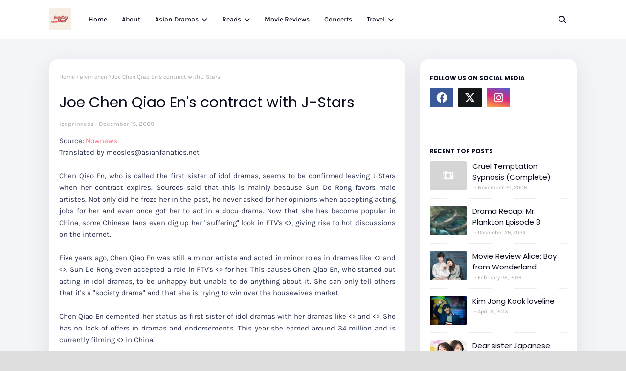

--- FILE ---
content_type: text/html; charset=UTF-8
request_url: http://www.everythingsweet.me/2009/12/joe-chen-qiao-ens-contract-with-j-stars.html
body_size: 97781
content:
<!DOCTYPE html>
<html class='ltr' dir='ltr' xmlns='http://www.w3.org/1999/xhtml' xmlns:b='http://www.google.com/2005/gml/b' xmlns:data='http://www.google.com/2005/gml/data' xmlns:expr='http://www.google.com/2005/gml/expr'>
<head>
<meta content='width=device-width, initial-scale=1, minimum-scale=1, maximum-scale=1' name='viewport'/>
<title>Joe Chen Qiao En&#39;s contract with J-Stars</title>
<link href='//1.bp.blogspot.com' rel='dns-prefetch'/>
<link href='//2.bp.blogspot.com' rel='dns-prefetch'/>
<link href='//3.bp.blogspot.com' rel='dns-prefetch'/>
<link href='//4.bp.blogspot.com' rel='dns-prefetch'/>
<link href='//www.blogger.com' rel='dns-prefetch'/>
<link href='//dnjs.cloudflare.com' rel='dns-prefetch'/>
<link href='//fonts.gstatic.com' rel='dns-prefetch'/>
<link href='//pagead2.googlesyndication.com' rel='dns-prefetch'/>
<link href='//www.googletagmanager.com' rel='dns-prefetch'/>
<link href='//www.google-analytics.com' rel='dns-prefetch'/>
<link href='//connect.facebook.net' rel='dns-prefetch'/>
<link href='//c.disquscdn.com' rel='dns-prefetch'/>
<link href='//disqus.com' rel='dns-prefetch'/>
<meta content='text/html; charset=UTF-8' http-equiv='Content-Type'/>
<meta content='blogger' name='generator'/>
<link href='http://www.everythingsweet.me/favicon.ico' rel='icon' type='image/x-icon'/>
<meta content='#f67280' name='theme-color'/>
<meta content='#f67280' name='msapplication-navbutton-color'/>
<link href='http://www.everythingsweet.me/2009/12/joe-chen-qiao-ens-contract-with-j-stars.html' rel='canonical'/>
<link rel="alternate" type="application/atom+xml" title="Everything Sweet - Atom" href="http://www.everythingsweet.me/feeds/posts/default" />
<link rel="alternate" type="application/rss+xml" title="Everything Sweet - RSS" href="http://www.everythingsweet.me/feeds/posts/default?alt=rss" />
<link rel="service.post" type="application/atom+xml" title="Everything Sweet - Atom" href="https://www.blogger.com/feeds/4826601975657683403/posts/default" />

<link rel="alternate" type="application/atom+xml" title="Everything Sweet - Atom" href="http://www.everythingsweet.me/feeds/3225269593493933872/comments/default" />
<meta content='A blog about Chinese, Korean and Japanese drama and entertainment news, with episode synopsis and guides.' name='description'/>
<!-- Metadata for Open Graph protocol. See http://ogp.me/. -->
<meta content='article' property='og:type'/>
<meta content='Joe Chen Qiao En&#39;s contract with J-Stars' property='og:title'/>
<meta content='http://www.everythingsweet.me/2009/12/joe-chen-qiao-ens-contract-with-j-stars.html' property='og:url'/>
<meta content='A blog about Chinese, Korean and Japanese drama and entertainment news, with episode synopsis and guides.' property='og:description'/>
<meta content='Everything Sweet' property='og:site_name'/>
<meta content='summary_large_image' name='twitter:card'/>
<meta content='Joe Chen Qiao En&#39;s contract with J-Stars' name='twitter:title'/>
<meta content='http://www.everythingsweet.me/2009/12/joe-chen-qiao-ens-contract-with-j-stars.html' name='twitter:domain'/>
<meta content='A blog about Chinese, Korean and Japanese drama and entertainment news, with episode synopsis and guides.' name='twitter:description'/>
<link href='https://cdnjs.cloudflare.com/ajax/libs/font-awesome/6.4.2/css/all.min.css' rel='stylesheet'/>
<!-- Template Style CSS -->
<style id='page-skin-1' type='text/css'><!--
/*
-----------------------------------------------
Blogger Template Style
Name:        Jink
License:     Free Version
Version:     1.0
Author:      Way2Themes
Author Url:  https://www.way2themes.com/
----------------------------------------------- */
/*-- Google Fonts --*/
@font-face{font-family:'Karla';font-style:italic;font-weight:400;font-display:swap;src:url(https://fonts.gstatic.com/s/karla/v21/qkB_XvYC6trAT7RQNNK2EG7SIwPWMNlCVytER0IPh7KX59Z0CnSKYmkvnHE.woff2) format("woff2");unicode-range:U+0100-024F,U+0259,U+1E00-1EFF,U+2020,U+20A0-20AB,U+20AD-20CF,U+2113,U+2C60-2C7F,U+A720-A7FF}
@font-face{font-family:'Karla';font-style:italic;font-weight:400;font-display:swap;src:url(https://fonts.gstatic.com/s/karla/v21/qkB_XvYC6trAT7RQNNK2EG7SIwPWMNlCVytER0IPh7KX59Z0CnSKbGkv.woff2) format("woff2");unicode-range:U+0000-00FF,U+0131,U+0152-0153,U+02BB-02BC,U+02C6,U+02DA,U+02DC,U+2000-206F,U+2074,U+20AC,U+2122,U+2191,U+2193,U+2212,U+2215,U+FEFF,U+FFFD}
@font-face{font-family:'Karla';font-style:italic;font-weight:500;font-display:swap;src:url(https://fonts.gstatic.com/s/karla/v21/qkB_XvYC6trAT7RQNNK2EG7SIwPWMNlCVytER0IPh7KX59Z0CnSKYmkvnHE.woff2) format("woff2");unicode-range:U+0100-024F,U+0259,U+1E00-1EFF,U+2020,U+20A0-20AB,U+20AD-20CF,U+2113,U+2C60-2C7F,U+A720-A7FF}
@font-face{font-family:'Karla';font-style:italic;font-weight:500;font-display:swap;src:url(https://fonts.gstatic.com/s/karla/v21/qkB_XvYC6trAT7RQNNK2EG7SIwPWMNlCVytER0IPh7KX59Z0CnSKbGkv.woff2) format("woff2");unicode-range:U+0000-00FF,U+0131,U+0152-0153,U+02BB-02BC,U+02C6,U+02DA,U+02DC,U+2000-206F,U+2074,U+20AC,U+2122,U+2191,U+2193,U+2212,U+2215,U+FEFF,U+FFFD}
@font-face{font-family:'Karla';font-style:italic;font-weight:600;font-display:swap;src:url(https://fonts.gstatic.com/s/karla/v21/qkB_XvYC6trAT7RQNNK2EG7SIwPWMNlCVytER0IPh7KX59Z0CnSKYmkvnHE.woff2) format("woff2");unicode-range:U+0100-024F,U+0259,U+1E00-1EFF,U+2020,U+20A0-20AB,U+20AD-20CF,U+2113,U+2C60-2C7F,U+A720-A7FF}
@font-face{font-family:'Karla';font-style:italic;font-weight:600;font-display:swap;src:url(https://fonts.gstatic.com/s/karla/v21/qkB_XvYC6trAT7RQNNK2EG7SIwPWMNlCVytER0IPh7KX59Z0CnSKbGkv.woff2) format("woff2");unicode-range:U+0000-00FF,U+0131,U+0152-0153,U+02BB-02BC,U+02C6,U+02DA,U+02DC,U+2000-206F,U+2074,U+20AC,U+2122,U+2191,U+2193,U+2212,U+2215,U+FEFF,U+FFFD}
@font-face{font-family:'Karla';font-style:italic;font-weight:700;font-display:swap;src:url(https://fonts.gstatic.com/s/karla/v21/qkB_XvYC6trAT7RQNNK2EG7SIwPWMNlCVytER0IPh7KX59Z0CnSKYmkvnHE.woff2) format("woff2");unicode-range:U+0100-024F,U+0259,U+1E00-1EFF,U+2020,U+20A0-20AB,U+20AD-20CF,U+2113,U+2C60-2C7F,U+A720-A7FF}
@font-face{font-family:'Karla';font-style:italic;font-weight:700;font-display:swap;src:url(https://fonts.gstatic.com/s/karla/v21/qkB_XvYC6trAT7RQNNK2EG7SIwPWMNlCVytER0IPh7KX59Z0CnSKbGkv.woff2) format("woff2");unicode-range:U+0000-00FF,U+0131,U+0152-0153,U+02BB-02BC,U+02C6,U+02DA,U+02DC,U+2000-206F,U+2074,U+20AC,U+2122,U+2191,U+2193,U+2212,U+2215,U+FEFF,U+FFFD}
@font-face{font-family:'Karla';font-style:normal;font-weight:400;font-display:swap;src:url(https://fonts.gstatic.com/s/karla/v21/qkB9XvYC6trAT55ZBi1ueQVIjQTD-JrIH2G7nytkHRyQ8p4wUjm6bnEr.woff2) format("woff2");unicode-range:U+0100-024F,U+0259,U+1E00-1EFF,U+2020,U+20A0-20AB,U+20AD-20CF,U+2113,U+2C60-2C7F,U+A720-A7FF}
@font-face{font-family:'Karla';font-style:normal;font-weight:400;font-display:swap;src:url(https://fonts.gstatic.com/s/karla/v21/qkB9XvYC6trAT55ZBi1ueQVIjQTD-JrIH2G7nytkHRyQ8p4wUje6bg.woff2) format("woff2");unicode-range:U+0000-00FF,U+0131,U+0152-0153,U+02BB-02BC,U+02C6,U+02DA,U+02DC,U+2000-206F,U+2074,U+20AC,U+2122,U+2191,U+2193,U+2212,U+2215,U+FEFF,U+FFFD}
@font-face{font-family:'Karla';font-style:normal;font-weight:500;font-display:swap;src:url(https://fonts.gstatic.com/s/karla/v21/qkB9XvYC6trAT55ZBi1ueQVIjQTD-JrIH2G7nytkHRyQ8p4wUjm6bnEr.woff2) format("woff2");unicode-range:U+0100-024F,U+0259,U+1E00-1EFF,U+2020,U+20A0-20AB,U+20AD-20CF,U+2113,U+2C60-2C7F,U+A720-A7FF}
@font-face{font-family:'Karla';font-style:normal;font-weight:500;font-display:swap;src:url(https://fonts.gstatic.com/s/karla/v21/qkB9XvYC6trAT55ZBi1ueQVIjQTD-JrIH2G7nytkHRyQ8p4wUje6bg.woff2) format("woff2");unicode-range:U+0000-00FF,U+0131,U+0152-0153,U+02BB-02BC,U+02C6,U+02DA,U+02DC,U+2000-206F,U+2074,U+20AC,U+2122,U+2191,U+2193,U+2212,U+2215,U+FEFF,U+FFFD}
@font-face{font-family:'Karla';font-style:normal;font-weight:600;font-display:swap;src:url(https://fonts.gstatic.com/s/karla/v21/qkB9XvYC6trAT55ZBi1ueQVIjQTD-JrIH2G7nytkHRyQ8p4wUjm6bnEr.woff2) format("woff2");unicode-range:U+0100-024F,U+0259,U+1E00-1EFF,U+2020,U+20A0-20AB,U+20AD-20CF,U+2113,U+2C60-2C7F,U+A720-A7FF}
@font-face{font-family:'Karla';font-style:normal;font-weight:600;font-display:swap;src:url(https://fonts.gstatic.com/s/karla/v21/qkB9XvYC6trAT55ZBi1ueQVIjQTD-JrIH2G7nytkHRyQ8p4wUje6bg.woff2) format("woff2");unicode-range:U+0000-00FF,U+0131,U+0152-0153,U+02BB-02BC,U+02C6,U+02DA,U+02DC,U+2000-206F,U+2074,U+20AC,U+2122,U+2191,U+2193,U+2212,U+2215,U+FEFF,U+FFFD}
@font-face{font-family:'Karla';font-style:normal;font-weight:700;font-display:swap;src:url(https://fonts.gstatic.com/s/karla/v21/qkB9XvYC6trAT55ZBi1ueQVIjQTD-JrIH2G7nytkHRyQ8p4wUjm6bnEr.woff2) format("woff2");unicode-range:U+0100-024F,U+0259,U+1E00-1EFF,U+2020,U+20A0-20AB,U+20AD-20CF,U+2113,U+2C60-2C7F,U+A720-A7FF}
@font-face{font-family:'Karla';font-style:normal;font-weight:700;font-display:swap;src:url(https://fonts.gstatic.com/s/karla/v21/qkB9XvYC6trAT55ZBi1ueQVIjQTD-JrIH2G7nytkHRyQ8p4wUje6bg.woff2) format("woff2");unicode-range:U+0000-00FF,U+0131,U+0152-0153,U+02BB-02BC,U+02C6,U+02DA,U+02DC,U+2000-206F,U+2074,U+20AC,U+2122,U+2191,U+2193,U+2212,U+2215,U+FEFF,U+FFFD}
@font-face{font-family:'Poppins';font-style:italic;font-weight:300;font-display:swap;src:url(https://fonts.gstatic.com/s/poppins/v20/pxiDyp8kv8JHgFVrJJLm21lVFteOcEg.woff2) format("woff2");unicode-range:U+0900-097F,U+1CD0-1CF9,U+200C-200D,U+20A8,U+20B9,U+25CC,U+A830-A839,U+A8E0-A8FF}
@font-face{font-family:'Poppins';font-style:italic;font-weight:300;font-display:swap;src:url(https://fonts.gstatic.com/s/poppins/v20/pxiDyp8kv8JHgFVrJJLm21lVGdeOcEg.woff2) format("woff2");unicode-range:U+0100-02AF,U+0304,U+0308,U+0329,U+1E00-1E9F,U+1EF2-1EFF,U+2020,U+20A0-20AB,U+20AD-20CF,U+2113,U+2C60-2C7F,U+A720-A7FF}
@font-face{font-family:'Poppins';font-style:italic;font-weight:300;font-display:swap;src:url(https://fonts.gstatic.com/s/poppins/v20/pxiDyp8kv8JHgFVrJJLm21lVF9eO.woff2) format("woff2");unicode-range:U+0000-00FF,U+0131,U+0152-0153,U+02BB-02BC,U+02C6,U+02DA,U+02DC,U+0304,U+0308,U+0329,U+2000-206F,U+2074,U+20AC,U+2122,U+2191,U+2193,U+2212,U+2215,U+FEFF,U+FFFD}
@font-face{font-family:'Poppins';font-style:italic;font-weight:400;font-display:swap;src:url(https://fonts.gstatic.com/s/poppins/v20/pxiGyp8kv8JHgFVrJJLucXtAKPY.woff2) format("woff2");unicode-range:U+0900-097F,U+1CD0-1CF9,U+200C-200D,U+20A8,U+20B9,U+25CC,U+A830-A839,U+A8E0-A8FF}
@font-face{font-family:'Poppins';font-style:italic;font-weight:400;font-display:swap;src:url(https://fonts.gstatic.com/s/poppins/v20/pxiGyp8kv8JHgFVrJJLufntAKPY.woff2) format("woff2");unicode-range:U+0100-02AF,U+0304,U+0308,U+0329,U+1E00-1E9F,U+1EF2-1EFF,U+2020,U+20A0-20AB,U+20AD-20CF,U+2113,U+2C60-2C7F,U+A720-A7FF}
@font-face{font-family:'Poppins';font-style:italic;font-weight:400;font-display:swap;src:url(https://fonts.gstatic.com/s/poppins/v20/pxiGyp8kv8JHgFVrJJLucHtA.woff2) format("woff2");unicode-range:U+0000-00FF,U+0131,U+0152-0153,U+02BB-02BC,U+02C6,U+02DA,U+02DC,U+0304,U+0308,U+0329,U+2000-206F,U+2074,U+20AC,U+2122,U+2191,U+2193,U+2212,U+2215,U+FEFF,U+FFFD}
@font-face{font-family:'Poppins';font-style:italic;font-weight:500;font-display:swap;src:url(https://fonts.gstatic.com/s/poppins/v20/pxiDyp8kv8JHgFVrJJLmg1hVFteOcEg.woff2) format("woff2");unicode-range:U+0900-097F,U+1CD0-1CF9,U+200C-200D,U+20A8,U+20B9,U+25CC,U+A830-A839,U+A8E0-A8FF}
@font-face{font-family:'Poppins';font-style:italic;font-weight:500;font-display:swap;src:url(https://fonts.gstatic.com/s/poppins/v20/pxiDyp8kv8JHgFVrJJLmg1hVGdeOcEg.woff2) format("woff2");unicode-range:U+0100-02AF,U+0304,U+0308,U+0329,U+1E00-1E9F,U+1EF2-1EFF,U+2020,U+20A0-20AB,U+20AD-20CF,U+2113,U+2C60-2C7F,U+A720-A7FF}
@font-face{font-family:'Poppins';font-style:italic;font-weight:500;font-display:swap;src:url(https://fonts.gstatic.com/s/poppins/v20/pxiDyp8kv8JHgFVrJJLmg1hVF9eO.woff2) format("woff2");unicode-range:U+0000-00FF,U+0131,U+0152-0153,U+02BB-02BC,U+02C6,U+02DA,U+02DC,U+0304,U+0308,U+0329,U+2000-206F,U+2074,U+20AC,U+2122,U+2191,U+2193,U+2212,U+2215,U+FEFF,U+FFFD}
@font-face{font-family:'Poppins';font-style:italic;font-weight:600;font-display:swap;src:url(https://fonts.gstatic.com/s/poppins/v20/pxiDyp8kv8JHgFVrJJLmr19VFteOcEg.woff2) format("woff2");unicode-range:U+0900-097F,U+1CD0-1CF9,U+200C-200D,U+20A8,U+20B9,U+25CC,U+A830-A839,U+A8E0-A8FF}
@font-face{font-family:'Poppins';font-style:italic;font-weight:600;font-display:swap;src:url(https://fonts.gstatic.com/s/poppins/v20/pxiDyp8kv8JHgFVrJJLmr19VGdeOcEg.woff2) format("woff2");unicode-range:U+0100-02AF,U+0304,U+0308,U+0329,U+1E00-1E9F,U+1EF2-1EFF,U+2020,U+20A0-20AB,U+20AD-20CF,U+2113,U+2C60-2C7F,U+A720-A7FF}
@font-face{font-family:'Poppins';font-style:italic;font-weight:600;font-display:swap;src:url(https://fonts.gstatic.com/s/poppins/v20/pxiDyp8kv8JHgFVrJJLmr19VF9eO.woff2) format("woff2");unicode-range:U+0000-00FF,U+0131,U+0152-0153,U+02BB-02BC,U+02C6,U+02DA,U+02DC,U+0304,U+0308,U+0329,U+2000-206F,U+2074,U+20AC,U+2122,U+2191,U+2193,U+2212,U+2215,U+FEFF,U+FFFD}
@font-face{font-family:'Poppins';font-style:italic;font-weight:700;font-display:swap;src:url(https://fonts.gstatic.com/s/poppins/v20/pxiDyp8kv8JHgFVrJJLmy15VFteOcEg.woff2) format("woff2");unicode-range:U+0900-097F,U+1CD0-1CF9,U+200C-200D,U+20A8,U+20B9,U+25CC,U+A830-A839,U+A8E0-A8FF}
@font-face{font-family:'Poppins';font-style:italic;font-weight:700;font-display:swap;src:url(https://fonts.gstatic.com/s/poppins/v20/pxiDyp8kv8JHgFVrJJLmy15VGdeOcEg.woff2) format("woff2");unicode-range:U+0100-02AF,U+0304,U+0308,U+0329,U+1E00-1E9F,U+1EF2-1EFF,U+2020,U+20A0-20AB,U+20AD-20CF,U+2113,U+2C60-2C7F,U+A720-A7FF}
@font-face{font-family:'Poppins';font-style:italic;font-weight:700;font-display:swap;src:url(https://fonts.gstatic.com/s/poppins/v20/pxiDyp8kv8JHgFVrJJLmy15VF9eO.woff2) format("woff2");unicode-range:U+0000-00FF,U+0131,U+0152-0153,U+02BB-02BC,U+02C6,U+02DA,U+02DC,U+0304,U+0308,U+0329,U+2000-206F,U+2074,U+20AC,U+2122,U+2191,U+2193,U+2212,U+2215,U+FEFF,U+FFFD}
@font-face{font-family:'Poppins';font-style:normal;font-weight:300;font-display:swap;src:url(https://fonts.gstatic.com/s/poppins/v20/pxiByp8kv8JHgFVrLDz8Z11lFc-K.woff2) format("woff2");unicode-range:U+0900-097F,U+1CD0-1CF9,U+200C-200D,U+20A8,U+20B9,U+25CC,U+A830-A839,U+A8E0-A8FF}
@font-face{font-family:'Poppins';font-style:normal;font-weight:300;font-display:swap;src:url(https://fonts.gstatic.com/s/poppins/v20/pxiByp8kv8JHgFVrLDz8Z1JlFc-K.woff2) format("woff2");unicode-range:U+0100-02AF,U+0304,U+0308,U+0329,U+1E00-1E9F,U+1EF2-1EFF,U+2020,U+20A0-20AB,U+20AD-20CF,U+2113,U+2C60-2C7F,U+A720-A7FF}
@font-face{font-family:'Poppins';font-style:normal;font-weight:300;font-display:swap;src:url(https://fonts.gstatic.com/s/poppins/v20/pxiByp8kv8JHgFVrLDz8Z1xlFQ.woff2) format("woff2");unicode-range:U+0000-00FF,U+0131,U+0152-0153,U+02BB-02BC,U+02C6,U+02DA,U+02DC,U+0304,U+0308,U+0329,U+2000-206F,U+2074,U+20AC,U+2122,U+2191,U+2193,U+2212,U+2215,U+FEFF,U+FFFD}
@font-face{font-family:'Poppins';font-style:normal;font-weight:400;font-display:swap;src:url(https://fonts.gstatic.com/s/poppins/v20/pxiEyp8kv8JHgFVrJJbecmNE.woff2) format("woff2");unicode-range:U+0900-097F,U+1CD0-1CF9,U+200C-200D,U+20A8,U+20B9,U+25CC,U+A830-A839,U+A8E0-A8FF}
@font-face{font-family:'Poppins';font-style:normal;font-weight:400;font-display:swap;src:url(https://fonts.gstatic.com/s/poppins/v20/pxiEyp8kv8JHgFVrJJnecmNE.woff2) format("woff2");unicode-range:U+0100-02AF,U+0304,U+0308,U+0329,U+1E00-1E9F,U+1EF2-1EFF,U+2020,U+20A0-20AB,U+20AD-20CF,U+2113,U+2C60-2C7F,U+A720-A7FF}
@font-face{font-family:'Poppins';font-style:normal;font-weight:400;font-display:swap;src:url(https://fonts.gstatic.com/s/poppins/v20/pxiEyp8kv8JHgFVrJJfecg.woff2) format("woff2");unicode-range:U+0000-00FF,U+0131,U+0152-0153,U+02BB-02BC,U+02C6,U+02DA,U+02DC,U+0304,U+0308,U+0329,U+2000-206F,U+2074,U+20AC,U+2122,U+2191,U+2193,U+2212,U+2215,U+FEFF,U+FFFD}
@font-face{font-family:'Poppins';font-style:normal;font-weight:500;font-display:swap;src:url(https://fonts.gstatic.com/s/poppins/v20/pxiByp8kv8JHgFVrLGT9Z11lFc-K.woff2) format("woff2");unicode-range:U+0900-097F,U+1CD0-1CF9,U+200C-200D,U+20A8,U+20B9,U+25CC,U+A830-A839,U+A8E0-A8FF}
@font-face{font-family:'Poppins';font-style:normal;font-weight:500;font-display:swap;src:url(https://fonts.gstatic.com/s/poppins/v20/pxiByp8kv8JHgFVrLGT9Z1JlFc-K.woff2) format("woff2");unicode-range:U+0100-02AF,U+0304,U+0308,U+0329,U+1E00-1E9F,U+1EF2-1EFF,U+2020,U+20A0-20AB,U+20AD-20CF,U+2113,U+2C60-2C7F,U+A720-A7FF}
@font-face{font-family:'Poppins';font-style:normal;font-weight:500;font-display:swap;src:url(https://fonts.gstatic.com/s/poppins/v20/pxiByp8kv8JHgFVrLGT9Z1xlFQ.woff2) format("woff2");unicode-range:U+0000-00FF,U+0131,U+0152-0153,U+02BB-02BC,U+02C6,U+02DA,U+02DC,U+0304,U+0308,U+0329,U+2000-206F,U+2074,U+20AC,U+2122,U+2191,U+2193,U+2212,U+2215,U+FEFF,U+FFFD}
@font-face{font-family:'Poppins';font-style:normal;font-weight:600;font-display:swap;src:url(https://fonts.gstatic.com/s/poppins/v20/pxiByp8kv8JHgFVrLEj6Z11lFc-K.woff2) format("woff2");unicode-range:U+0900-097F,U+1CD0-1CF9,U+200C-200D,U+20A8,U+20B9,U+25CC,U+A830-A839,U+A8E0-A8FF}
@font-face{font-family:'Poppins';font-style:normal;font-weight:600;font-display:swap;src:url(https://fonts.gstatic.com/s/poppins/v20/pxiByp8kv8JHgFVrLEj6Z1JlFc-K.woff2) format("woff2");unicode-range:U+0100-02AF,U+0304,U+0308,U+0329,U+1E00-1E9F,U+1EF2-1EFF,U+2020,U+20A0-20AB,U+20AD-20CF,U+2113,U+2C60-2C7F,U+A720-A7FF}
@font-face{font-family:'Poppins';font-style:normal;font-weight:600;font-display:swap;src:url(https://fonts.gstatic.com/s/poppins/v20/pxiByp8kv8JHgFVrLEj6Z1xlFQ.woff2) format("woff2");unicode-range:U+0000-00FF,U+0131,U+0152-0153,U+02BB-02BC,U+02C6,U+02DA,U+02DC,U+0304,U+0308,U+0329,U+2000-206F,U+2074,U+20AC,U+2122,U+2191,U+2193,U+2212,U+2215,U+FEFF,U+FFFD}
@font-face{font-family:'Poppins';font-style:normal;font-weight:700;font-display:swap;src:url(https://fonts.gstatic.com/s/poppins/v20/pxiByp8kv8JHgFVrLCz7Z11lFc-K.woff2) format("woff2");unicode-range:U+0900-097F,U+1CD0-1CF9,U+200C-200D,U+20A8,U+20B9,U+25CC,U+A830-A839,U+A8E0-A8FF}
@font-face{font-family:'Poppins';font-style:normal;font-weight:700;font-display:swap;src:url(https://fonts.gstatic.com/s/poppins/v20/pxiByp8kv8JHgFVrLCz7Z1JlFc-K.woff2) format("woff2");unicode-range:U+0100-02AF,U+0304,U+0308,U+0329,U+1E00-1E9F,U+1EF2-1EFF,U+2020,U+20A0-20AB,U+20AD-20CF,U+2113,U+2C60-2C7F,U+A720-A7FF}
@font-face{font-family:'Poppins';font-style:normal;font-weight:700;font-display:swap;src:url(https://fonts.gstatic.com/s/poppins/v20/pxiByp8kv8JHgFVrLCz7Z1xlFQ.woff2) format("woff2");unicode-range:U+0000-00FF,U+0131,U+0152-0153,U+02BB-02BC,U+02C6,U+02DA,U+02DC,U+0304,U+0308,U+0329,U+2000-206F,U+2074,U+20AC,U+2122,U+2191,U+2193,U+2212,U+2215,U+FEFF,U+FFFD}
/*-- Reset CSS --*/
.CSS_LIGHTBOX{z-index:999999!important}.CSS_LIGHTBOX_ATTRIBUTION_INDEX_CONTAINER .CSS_HCONT_CHILDREN_HOLDER > .CSS_LAYOUT_COMPONENT.CSS_HCONT_CHILD:first-child > .CSS_LAYOUT_COMPONENT{opacity:0}a,abbr,acronym,address,applet,b,big,blockquote,body,caption,center,cite,code,dd,del,dfn,div,dl,dt,em,fieldset,font,form,h1,h2,h3,h4,h5,h6,html,i,iframe,img,ins,kbd,label,legend,li,object,p,pre,q,s,samp,small,span,strike,strong,sub,sup,table,tbody,td,tfoot,th,thead,tr,tt,u,ul,var{
padding:0;
border:0;
outline:0;
vertical-align:baseline;
background:0 0;
text-decoration:none
}
#google_translate_element { clear: both; }.thread-expanded .thread-count a { display: none; }.comments .continue { display: none!important; }
form,textarea,input,button{
-webkit-appearance:none;
-moz-appearance:none;
appearance:none;
border-radius:0
}
dl,ul{
list-style-position:inside;
font-weight:400;
list-style:none
}
ul li{
list-style:none
}
caption,th{
text-align:center
}
img{
border:none;
position:relative
}
a,a:visited{
text-decoration:none
}
.post-body a:visited{
color:blue;
}
.clearfix{
clear:both
}
.section,.widget,.widget ul{
margin:0;
padding:0
}
a{
color:#f67280
}
a img{
border:0
}
abbr{
text-decoration:none
}
.CSS_LIGHTBOX{
z-index:999999!important
}
.separator a{
clear:none!important;
float:none!important;
margin-left:0!important;
margin-right:0!important
}
#navbar-iframe,.widget-item-control,a.quickedit,.home-link,.feed-links{
display:none!important
}
.center{
display:table;
margin:0 auto;
position:relative
}
* {
box-sizing:border-box;
}
.widget > h2,.widget > h3{
display:none
}
/*-- Body Content CSS --*/
body{
background:#dddddd url() repeat fixed top left;
background-color:#dddddd;
font-family:'Karla', Arial, sans-serif;
font-size:14px;
font-weight:400;
color:#2D3350;
word-wrap:break-word;
margin:0;
padding:0
}
h1,h2,h3,h4,h5,h6{
font-family: 'Poppins', sans-serif;
font-weight: 700;
}
#outer-wrapper{
margin:0 auto;
background: #f4f5f9;
box-shadow:0 0 5px rgba(0,0,0,.1)
}
.row{
width:1078px
}
#content-wrapper{
margin:40px auto 30px;
}
#content-wrapper > .container{
margin:0
}
#main-wrapper{
float:left;
overflow:hidden;
width:calc(100% - (320px + 30px));
box-sizing:border-box;
word-wrap:break-word;
padding:0;
margin:0
}
.item #main-wrapper {
background: #ffffff;
border-radius: 20px;
padding: 20px;
box-shadow: 0 15px 40px 5px rgba(132, 132, 133, 0.15);
}
#sidebar-wrapper{
float:right;
overflow:hidden;
width:320px;
box-sizing:border-box;
word-wrap:break-word;
background: #ffffff;
border-radius: 20px;
padding: 20px;
box-shadow: 0 15px 40px 5px rgba(132, 132, 133, 0.15);
}
.post-image-wrap{
position:relative;
display:block
}
.post-image-link,.about-author .avatar-container,.comments .avatar-image-container{
background-color:rgba(155,155,155,0.07);
color:transparent!important
}
.index-post .post-thumb {
}
.post-thumb{
display:block;
position:relative;
width:100%;
height:100%;
object-fit:cover;
object-position: top;
z-index:1;
opacity: 0;
transition:opacity .17s ease,transform .35s ease
}
.post-thumb.lazy-yard {
opacity: 1;
}
.post-image-link:hover .post-thumb,.post-image-wrap:hover .post-image-link .post-thumb{
opacity:.9
}
.item-post .post-body img{
max-width:100%;
opacity: 0;
transition: opacity .17s ease,transform .35s ease;
}
.item-post .post-body img.lazy-yard{
opacity: 1;
}
.post-title a{
display:block
}
.social a:before{
display:inline-block;
font-family:'Font Awesome 5 Brands';
font-style:normal;
font-weight:400
}
.social .facebook a:before{
content:"\f09a"
}
.social .twitter a:before{
content:"\f099"
}
.social .x-twitter a:before{
content:"\e61b"
}
.social .gplus a:before{
content:"\f0d5"
}
.social .rss a:before{
content:"\f09e";
font-family:'Font Awesome 5 Free';
font-weight:900
}
.social .youtube a:before{
content:"\f167"
}
.social .skype a:before{
content:"\f17e"
}
.social .stumbleupon a:before{
content:"\f1a4"
}
.social .tumblr a:before{
content:"\f173"
}
.social .vk a:before{
content:"\f189"
}
.social .stack-overflow a:before{
content:"\f16c"
}
.social .github a:before{
content:"\f09b"
}
.social .linkedin a:before{
content:"\f0e1"
}
.social .dribbble a:before{
content:"\f17d"
}
.social .soundcloud a:before{
content:"\f1be"
}
.social .behance a:before{
content:"\f1b4"
}
.social .digg a:before{
content:"\f1a6"
}
.social .instagram a:before{
content:"\f16d"
}
.social .pinterest a:before{
content:"\f0d2"
}
.social .twitch a:before{
content:"\f1e8"
}
.social .delicious a:before{
content:"\f1a5"
}
.social .codepen a:before{
content:"\f1cb"
}
.social .reddit a:before{
content:"\f1a1"
}
.social .whatsapp a:before{
content:"\f232"
}
.social .snapchat a:before{
content:"\f2ac"
}
.social .email a:before{
content:"\f0e0";
font-family: 'Font Awesome 5 Free';
font-weight: 400;
}
.social .external-link a:before{
content:"\f35d"
}
.social-color .facebook a{
background-color:#3b5999
}
.social-color .twitter a{
background-color:#00acee
}
.social-color .x-twitter a{
background-color:#14171A
}
.social-color .gplus a{
background-color:#db4a39
}
.social-color .youtube a{
background-color:#db4a39
}
.social-color .instagram a{
background:linear-gradient(15deg,#ffb13d,#dd277b,#4d5ed4)
}
.social-color .pinterest a{
background-color:#ca2127
}
.social-color .dribbble a{
background-color:#ea4c89
}
.social-color .linkedin a{
background-color:#0077b5
}
.social-color .tumblr a{
background-color:#365069
}
.social-color .twitch a{
background-color:#6441a5
}
.social-color .rss a{
background-color:#ffc200
}
.social-color .skype a{
background-color:#00aff0
}
.social-color .stumbleupon a{
background-color:#eb4823
}
.social-color .vk a{
background-color:#4a76a8
}
.social-color .stack-overflow a{
background-color:#f48024
}
.social-color .github a{
background-color:#24292e
}
.social-color .soundcloud a{
background:linear-gradient(#ff7400,#ff3400)
}
.social-color .behance a{
background-color:#191919
}
.social-color .digg a{
background-color:#1b1a19
}
.social-color .delicious a{
background-color:#0076e8
}
.social-color .codepen a{
background-color:#000
}
.social-color .reddit a{
background-color:#ff4500
}
.social-color .whatsapp a{
background-color:#3fbb50
}
.social-color .snapchat a{
background-color:#ffe700
}
.social-color .email a{
background-color:#888
}
.social-color .external-link a{
background-color:#090C1E
}
.social-text .facebook a:after{
content:"Facebook"
}
.social-text .twitter a:after, .social-text .x-twitter a:after{
content:"Twitter"
}
.social-text .gplus a:after{
content:"Google Plus"
}
.social-text .rss a:after{
content:"Rss"
}
.social-text .youtube a:after{
content:"YouTube"
}
.social-text .skype a:after{
content:"Skype"
}
.social-text .stumbleupon a:after{
content:"StumbleUpon"
}
.social-text .tumblr a:after{
content:"Tumblr"
}
.social-text .vk a:after{
content:"VKontakte"
}
.social-text .stack-overflow a:after{
content:"Stack Overflow"
}
.social-text .github a:after{
content:"Github"
}
.social-text .linkedin a:after{
content:"LinkedIn"
}
.social-text .dribbble a:after{
content:"Dribbble"
}
.social-text .soundcloud a:after{
content:"SoundCloud"
}
.social-text .behance a:after{
content:"Behance"
}
.social-text .digg a:after{
content:"Digg"
}
.social-text .instagram a:after{
content:"Instagram"
}
.social-text .pinterest a:after{
content:"Pinterest"
}
.social-text .twitch a:after{
content:"Twitch"
}
.social-text .delicious a:after{
content:"Delicious"
}
.social-text .codepen a:after{
content:"CodePen"
}
.social-text .flipboard a:after{
content:"Flipboard"
}
.social-text .reddit a:after{
content:"Reddit"
}
.social-text .whatsapp a:after{
content:"Whatsapp"
}
.social-text .messenger a:after{
content:"Messenger"
}
.social-text .snapchat a:after{
content:"Snapchat"
}
.social-text .email a:after{
content:"Email"
}
.social-text .external-link a:after{
content:"WebSite"
}
#header-wrap{
position:relative;
width:100%;
height:80px;
padding:0;
background-color: #ffffff;
border-bottom: 1px solid rgba(0, 0, 0, .08);
z-index:1010;
}
#header-wrap .container{
position:relative;
margin:0 auto;
height: 80px;
padding: 0;
box-sizing: border-box;
}
.header-logo{
float:left;
margin:0 20px 0 0
}
.main-logo{
position:relative;
float:left;
width:auto;
max-width:250px;
max-height:45px;
margin:0;
padding:17px 0
}
.main-logo .header-image-wrapper{
display:block
}
.main-logo img{
max-width:100%;
max-height:45px;
margin:0
}
.main-logo h1, .main-logo h1 a{
color:#090C1E;
font-size:20px;
line-height:45px;
margin:0
}
.main-logo p{
font-size:12px;
margin:5px 0 0;
display:none;
}
.header-menu{
float:left;
}
#main-menu .widget,#main-menu .widget > h3{
display:none
}
#main-menu .show-menu{
display:block
}
#main-menu{
position:static;
height:80px;
z-index:15
}
#main-menu ul > li{
float:left;
position:relative;
margin:0;
padding:0;
transition:background .17s ease
}
#main-menu ul > li > a{
position:relative;
color:#090C1E;
font-size:14px;
font-weight:500;
line-height:80px;
display:inline-block;
text-decoration:none;
margin:0;
padding:0 15px;
transition:color .17s ease
}
#main-menu ul#main-menu-nav > li:hover{
background-color:rgba(255,255,255,0.05)
}
#main-menu ul#main-menu-nav > li:hover > a{
color:#090C1E
}
#main-menu ul > li > ul{
position:absolute;
float:left;
left:0;
top:80px;
width:180px;
background-color:#ffffff;
z-index:99999;
margin-top:0;
padding:0;
border:1px solid rgba(155,155,155,0.15);
box-shadow:0 2px 2px rgba(0,0,0,0.2);
visibility:hidden;
opacity:0
}
#main-menu ul > li > ul > li > ul{
position:absolute;
float:left;
top:0;
left:100%;
margin:-1px 0 0
}
#main-menu ul > li > ul > li{
display:block;
float:none;
position:relative;
background-color:rgba(255,255,255,0.03);
border-bottom:1px solid rgba(155,155,155,0.15);
transition:background .17s ease
}
#main-menu ul > li > ul > li a{
display:block;
height:36px;
font-size:13px;
color:#080808;
font-weight:500;
line-height:36px;
box-sizing:border-box;
margin:0;
padding:0 15px;
transition:color .17s ease
}
#main-menu ul > li > ul > li:last-child{
border-bottom:0
}
#main-menu ul > li.has-sub > a:after{
content:'\f078';
float:right;
font-family:'Font Awesome 5 Free';
font-size:12px;
font-weight:900;
margin:0 0 0 6px
}
#main-menu ul > li > ul > li.has-sub > a:after{
content:'\f054';
float:right;
margin:0
}
#main-menu ul > li > ul > li a:hover{
color:#f67280
}
#main-menu ul > li:hover > ul,#main-menu ul > li > ul > li:hover > ul{
visibility:visible;
opacity:1
}
#main-menu ul ul{
transition:all .17s ease
}
#main-menu .mega-menu{
position:static!important
}
#main-menu .mega-menu > ul{
width:100%;
box-sizing:border-box;
padding:20px 10px
}
#main-menu .mega-menu > ul.mega-menu-inner{
overflow:hidden
}
#main-menu ul > li:hover > ul,#main-menu ul > li > ul > li:hover > ul{
visibility:visible;
opacity:1
}
#main-menu ul ul{
transition:all .25s ease
}
.mega-menu-inner .mega-item{
float:left;
width:20%;
box-sizing:border-box;
padding:0 10px
}
.mega-menu-inner .mega-content{
position:relative;
width:100%;
overflow:hidden;
padding:0
}
.mega-content .post-image-wrap{
width:100%;
height:120px
}
.mega-content .post-image-link{
width:100%;
height:100%;
z-index:1;
display:block;
position:relative;
overflow:hidden;
padding:0
}
.mega-content .post-title{
position:relative;
font-size:13px;
font-weight:600;
line-height:1.5em;
margin:7px 0 5px;
padding:0
}
.mega-content .post-title a{
display:block;
color:#090C1E;
transition:color .17s
}
.mega-content .post-title a:hover{
color:#f67280
}
.mega-content .post-meta{
font-size:11px
}
.no-posts{
float:left;
width:100%;
height:100px;
line-height:100px;
text-align:center
}
.mega-menu .no-posts{
line-height:60px;
color:#090C1E
}
.show-search,.hide-search{
position:absolute;
top:0;
right:0;
display:block;
width:58px;
height:80px;
background-color:rgba(255,255,255,0.05);
line-height:80px;
z-index:20;
color:#090C1E;
font-size:16px;
font-weight:400;
text-align:center;
cursor:pointer;
transition:color .17s ease
}
.show-search:hover,.hide-search:hover{
color:#090C1E
}
.show-search:before{
content:"\f002";
font-family:'Font Awesome 5 Free';
font-weight: 900;
}
.hide-search:before{
content:"\f00d";
font-family:'Font Awesome 5 Free';
font-weight: 900;
}
#nav-search{
display:none;
position:absolute;
left:0;
top:0;
width:100%;
height:80px;
z-index:99;
background-color:#ffffff;
box-sizing:border-box;
padding:0
}
#nav-search .search-form{
width:100%;
height:80px;
background-color:rgba(0,0,0,0);
line-height:80px;
overflow:hidden;
padding:0
}
#nav-search .search-input{
width:100%;
height:80px;
font-family:inherit;
color:#090C1E;
margin:0;
padding:0 58px 0 10px;
background-color:rgba(0,0,0,0);
font-size:13px;
font-weight:400;
box-sizing:border-box;
border:0
}
#nav-search .search-input:focus{
color:#090C1E;
outline:none
}
.mobile-menu-toggle{
display:none;
position:absolute;
top:0;
left:0;
width:58px;
height:80px;
line-height:80px;
background-color:rgba(255,255,255,0.05);
z-index:20;
color:#090C1E;
font-size:17px;
font-weight:400;
text-align:center;
cursor:pointer;
transition:color .17s ease
}
.mobile-menu-toggle:hover{
color:#090C1E
}
.mobile-menu-toggle:before{
content:"\f0c9";
font-family:'Font Awesome 5 Free';
font-weight:900;
}
.nav-active .mobile-menu-toggle:before{
content:"\f00d";
font-family:'Font Awesome 5 Free';
font-weight:900;
}
.overlay{
display:none;
position:fixed;
top:0;
left:0;
right:0;
bottom:0;
z-index:990;
background:rgba(255,255,255,0.8)
}
.mobile-menu-wrap{
display:none;
position:absolute;
top:80px;
left:0;
width:100%;
background-color:#ffffff;
box-sizing:border-box;
visibility:hidden;
z-index:1000;
opacity:0;
transition:all .17s ease
}
.nav-active .mobile-menu-wrap{
visibility:visible;
opacity:1
}
.mobile-menu{
position:relative;
overflow:hidden;
padding:20px;
border-top:1px solid rgba(255,255,255,0.03)
}
.mobile-menu > ul{
margin:0
}
.mobile-menu .m-sub{
display:none;
padding:0
}
.mobile-menu ul li{
position:relative;
display:block;
overflow:hidden;
float:left;
width:100%;
font-size:14px;
line-height:38px
}
.mobile-menu > ul > li{
font-weight:500;
}
.mobile-menu > ul li ul{
overflow:hidden
}
.mobile-menu ul li a{
color:#080808;
padding:0;
display:block;
transition:all .17s ease
}
.mobile-menu ul li.has-sub .submenu-toggle{
position:absolute;
top:0;
right:0;
color:#080808;
cursor:pointer
}
.mobile-menu ul li.has-sub .submenu-toggle:after{
content:'\f105';
font-family:'Font Awesome 5 Free';
font-weight:900;
float:right;
width:34px;
font-size:14px;
text-align:center;
transition:all .17s ease
}
.mobile-menu ul li.has-sub.show > .submenu-toggle:after{
transform:rotate(90deg)
}
.mobile-menu > ul > li > ul > li > a{
color:#080808;
opacity:.7;
padding:0 0 0 15px
}
.mobile-menu > ul > li > ul > li > ul > li > a{
color:#080808;
opacity:.7;
padding:0 0 0 30px
}
.owl-carousel{
display:none;
width:100%;
-webkit-tap-highlight-color:transparent;
position:relative;
z-index:1
}
.owl-carousel .owl-stage{
position:relative;
-ms-touch-action:pan-Y
}
.owl-carousel .owl-stage:after{
content:".";
display:block;
clear:both;
visibility:hidden;
line-height:0;
height:0
}
.owl-carousel .owl-stage-outer{
position:relative;
overflow:hidden;
-webkit-transform:translate3d(0px,0px,0px)
}
.owl-carousel .owl-controls .owl-nav .owl-prev,.owl-carousel .owl-controls .owl-nav .owl-next,.owl-carousel .owl-controls .owl-dot{
cursor:pointer;
cursor:hand;
-webkit-user-select:none;
-khtml-user-select:none;
-moz-user-select:none;
-ms-user-select:none;
user-select:none
}
#slider-wrapper .PopularPosts .main-slider, #slider-wrapper .PopularPosts .main-slider .slider-item  {
height: 395px;
}
#slider-wrapper .PopularPosts .main-slider.owl-carousel.owl-loaded, #slider-wrapper .PopularPosts .main-slider.owl-carousel.owl-loaded .slider-item  {
height: auto;
}
.owl-carousel.owl-loaded{
display:block
}
.owl-carousel.owl-loading{
opacity:0;
display:block
}
.owl-carousel.owl-hidden{
opacity:0
}
.owl-carousel .owl-refresh .owl-item{
display:none
}
.owl-carousel .owl-item{
position:relative;
min-height:1px;
float:left;
-webkit-backface-visibility:visible;
-webkit-tap-highlight-color:transparent;
-webkit-touch-callout:none;
-webkit-user-select:none;
-moz-user-select:none;
-ms-user-select:none;
user-select:none
}
.owl-carousel .owl-item img{
display:block;
width:100%;
-webkit-transform-style:preserve-3d;
transform-style:preserve-3d
}
.owl-carousel.owl-text-select-on .owl-item{
-webkit-user-select:auto;
-moz-user-select:auto;
-ms-user-select:auto;
user-select:auto
}
.owl-carousel .owl-grab{
cursor:move;
cursor:-webkit-grab;
cursor:-o-grab;
cursor:-ms-grab;
cursor:grab
}
.owl-carousel.owl-rtl{
direction:rtl
}
.owl-carousel.owl-rtl .owl-item{
float:right
}
.no-js .owl-carousel{
display:block
}
.owl-carousel .animated{
-webkit-animation-duration:1000ms;
animation-duration:1000ms;
-webkit-animation-fill-mode:both;
animation-fill-mode:both
}
.owl-carousel .owl-animated-in{
z-index:1
}
.owl-carousel .owl-animated-out{
z-index:0
}
.owl-height{
-webkit-transition:height 500ms ease-in-out;
-moz-transition:height 500ms ease-in-out;
-ms-transition:height 500ms ease-in-out;
-o-transition:height 500ms ease-in-out;
transition:height 500ms ease-in-out
}
.owl-prev,.owl-next{
position:relative;
float:left;
width:25px;
height:30px;
background-color:#fff;
font-family: FontAwesome;
text-rendering: auto;
-webkit-font-smoothing: antialiased;
-moz-osx-font-smoothing: grayscale;
font-size:11px;
line-height:30px;
font-weight:900;
color:#090C1E;
text-align:center;
cursor:pointer;
border:1px solid rgba(0,0,0,0.08);
box-sizing:border-box;
transition:all .25s ease
}
.owl-prev:before{
content:"\f053"
}
.owl-next:before{
content:"\f054"
}
.owl-prev:hover,.owl-next:hover{
background-color:#f67280;
color:#fff;
border-color:#f67280
}
@keyframes fadeInLeft {
from{
opacity:0;
transform:translate3d(-30px,0,0)
}
to{
opacity:1;
transform:none
}
}
@keyframes fadeOutLeft {
from{
opacity:1
}
to{
opacity:0;
transform:translate3d(-30px,0,0)
}
}
@keyframes fadeInRight {
from{
opacity:0;
transform:translate3d(30px,0,0)
}
to{
opacity:1;
transform:none
}
}
.fadeInRight{
animation-name:fadeInRight
}
@keyframes fadeOutRight {
from{
opacity:1
}
to{
opacity:0;
transform:translate3d(30px,0,0)
}
}
.fadeOutRight{
animation-name:fadeOutRight
}
.loader{
position:relative;
height:280px;
overflow:hidden;
display:block;
margin:0
}
.loader:after{
content:'';
position:absolute;
top:50%;
left:50%;
width:28px;
height:28px;
margin:-16px 0 0 -16px;
border:2px solid #f67280;
border-right-color:rgba(155,155,155,0.2);
border-radius:100%;
animation:spinner 1.1s infinite linear;
transform-origin:center
}
@-webkit-keyframes spinner {
0%{
-webkit-transform:rotate(0deg);
transform:rotate(0deg)
}
to{
-webkit-transform:rotate(1turn);
transform:rotate(1turn)
}
}
@keyframes spinner {
0%{
-webkit-transform:rotate(0deg);
transform:rotate(0deg)
}
to{
-webkit-transform:rotate(1turn);
transform:rotate(1turn)
}
}
#slider-wrapper .show-slider, #slider-wrapper .PopularPosts{
display:block!important
}
#slider-wrapper .show-slider .widget-content, #slider-wrapper .PopularPosts .widget-content{
position:relative;
height:auto;
overflow:hidden;
margin:30px 0 0;
}
#slider-wrapper {
margin: 0 auto;
}
#slider-section .widget, #slider-section .widget > .widget-title {
display: none;
}
#slider-wrapper .PopularPosts .main-slider {
display: grid;
grid-template-columns: repeat(3,1fr);
grid-gap: 10px;
}
#slider-wrapper .PopularPosts ul.main-slider.owl-carousel.owl-loaded {
display: block;
}
.main-slider{
position:relative;
overflow:hidden;
height:auto
}
.main-slider .slider-item{
position:relative;
float:left;
width:100%;
height:auto;
box-sizing:border-box
}
#slider-wrapper .PopularPosts .main-slider .slider-item {
display: flex;
flex-direction: column;
overflow: hidden;
}
#slider-wrapper .PopularPosts ul.main-slider.owl-carousel.owl-loaded .slider-item {
display: block;
}
.slider-item-inner{
position:relative;
float:left;
width:100%;
height:100%;
overflow:hidden;
display:block;
background:#ffffff;
border-radius:10px;
box-shadow:0 0 20px rgba(0,0,0,.07);
}
.main-slider .post-image-link{
width:100%;
height:280px;
position:relative;
overflow:hidden;
display:block;
margin:0;
background-image:linear-gradient(-45deg,rgba(0,0,0,0.1),#ededed,rgba(0,0,0,0.1));background-size:150% 150%;animation:gradient 1s ease infinite
}
@keyframes gradient {
0%{background-position:100% 50%}
50%{background-position:50% 0}
100%{background-position:100% 50%}
}
.main-slider .post-info-wrap {
width: 100%;
height:100%;
overflow: hidden;
display: flex;
flex-flow: column;
justify-content: center;
align-items: center;
text-align: left;
padding: 30px 0;
flex: 1;
z-index: 5;
box-sizing: border-box;
transition: transform .5s ease;
}
.main-slider .owl-item.active .post-info-wrap {
}
.main-slider .post-info{
position: relative;
overflow: hidden;
display: flex;
flex-flow: column;
text-align: left;
padding: 0 15px;
z-index: 10;
}
.main-slider .post-title{
font-size:21px;
font-weight:500;
display:block;
line-height:1.5;
margin:0 0 12px ;
display: -webkit-box;
-webkit-line-clamp: 2;
-webkit-box-orient: vertical;
overflow: hidden;
}
.main-slider .post-title a{
color:#090C1E;
display:block
}
.main-slider .post-title a:hover{
text-decoration:underline
}
.main-slider .post-snippet {
color:#656565;
}
.show-slider .no-posts{
position:absolute;
top:calc(50% - 50px);
left:0;
width:100%;
text-align:center;
}
.main-slider .post-info .post-comments {
}
.main-slider .post-info .post-bottom-meta {
position: relative;
overflow: hidden;
display: flex;
justify-content: space-between;
border-top:1px solid rgb(0 0 0 / 8%);
margin-top: 20px;
padding-top: 20px;
}
.main-slider .post-info .post-bottom-meta a.read-more {
background:#f2f2f3;
border:0;
}
.main-slider .post-info .post-tag{
position: relative;
top: auto;
left: auto;
display: flex;
color: #090C1E;
height:28px;
line-height:28px;
font-size: 12px;
letter-spacing: 2px;
font-weight: 600;
text-transform:uppercase;
margin: 0;
background: none;
}
.main-slider .post-info .post-tag:before {
background:#f67280;
content: '';
width: 100%;
height: 3px;
position: absolute;
top: -20px;
left: 0;
border-radius: 2px;
}
.main-slider .post-info .post-tag:hover{
color:#f67280;
}
.main-slider .post-meta {
color: #aaaaaa;
font-size: 13px;
font-weight: 400;
line-height: 18px;
padding:15px;
display: flex;
flex-wrap: wrap;
flex-direction: row;
align-items: flex-end;
}
.main-slider .post-meta .post-author-details {
margin-left: 6px;
}
.main-slider .post-meta .post-author-image {
border-radius: 50%;
width: 40px;
}
.main-slider .post-meta .post-author-image img {
width: 40px;
border-radius: 50%;
}
.main-slider .post-meta .post-author, .main-slider .post-meta .post-date {
font-size: 13px;
font-weight: 600;
color: #090C1E;
margin: 0;
display: block;
float: none;
}
.main-slider .post-meta .post-date {
color:#f67280;
font-weight: 400;
}
.main-slider .post-meta .post-author:before {
content:'by';
font-size: 13px;
font-style:italic;
color:#94979e;
margin-right:3px;
}
.main-slider .post-meta .post-date:before {
display:none;
}
.main-slider .owl-nav{
position:absolute;
top:0;
left:0;
right:0;
height:0
}
.main-slider .owl-prev,.main-slider .owl-next{
height:40px;
line-height:40px;
z-index:10;
border:0
}
.main-slider .owl-prev{
float:left;
left:-25px;
}
.main-slider:hover .owl-prev{
left:0
}
.main-slider .owl-next{
float:right;
right:-25px;
}
.main-slider:hover .owl-next{
right:0
}
.ad-wrapper .widget > .widget-title {
display: none;
}
.ad-wrapper {
margin:0 auto;
}
.ad-wrapper .widget-content {
position:relative;
max-width:100%;
max-height:90px;
line-height:1;
margin:30px auto 0
}
#prev-ad .widget, #nxt-ad .widget {
width: 100%;
margin: 20px 0 0;
padding:0;
box-sizing: border-box;
}
#prev-ad .title, #nxt-ad .title {
display: none;
}
#nxt-ad .widget {
margin-bottom: 15px;
}
#home-ad-top2 .widget-content {
margin:0 auto 30px
}
.home-ad .widget > .widget-title{
display:none
}
.home-ad .widget-content{
float:left;
width:728px;
max-width:100%;
line-height:0;
margin:0 0 40px
}
#hot-wrapper {
padding:0;
margin:30px 0 0;
}
#hot-wrapper .container{
margin:0 auto
}
#hot-section .widget,#hot-section .widget > .widget-title{
display:none
}
#hot-section .show-hot, #hot-section .widget.PopularPosts{
display:block!important
}
#hot-section .show-hot .widget-content, #hot-section .PopularPosts .widget-content{
position:relative;
overflow:hidden;
padding:0;
box-sizing: border-box;
margin:0;
}
.hot-loader{
position:relative;
height:200px;
overflow:hidden;
display:block
}
.hot-loader:after{
content:'';
position:absolute;
top:50%;
left:50%;
width:26px;
height:26px;
margin:-16px 0 0 -16px;
border:3px solid #eaeaea;
border-left-color:#f67280;
border-right-color:#f67280;
border-radius:100%;
animation:spinner .8s infinite linear;
transform-origin:center
}
@-webkit-keyframes spinner {
0%{
-webkit-transform:rotate(0deg);
transform:rotate(0deg)
}
to{
-webkit-transform:rotate(1turn);
transform:rotate(1turn)
}
}
@keyframes spinner {
0%{
-webkit-transform:rotate(0deg);
transform:rotate(0deg)
}
to{
-webkit-transform:rotate(1turn);
transform:rotate(1turn)
}
}
ul.hot-posts, .PopularPosts ul.hot-posts{
position:relative;
overflow:hidden;
margin:0;
display: grid;
grid-template-columns: repeat(4,1fr);
grid-gap: 20px;
}
.hot-posts .hot-item, PopularPosts .hot-posts .hot-item{
position:relative;
width: 100%;
overflow:hidden;
box-sizing:border-box;
padding:0;
margin:0;
}
.hot-posts .hot-item:last-child, .PopularPosts .hot-posts .hot-item:last-child {
border: 0;
margin-bottom:0;
}
.hot-item-inner, PopularPosts .hot-item-inner{
position:relative;
float:left;
width:100%;
height:100%;
overflow:hidden;
display:block;
}
.hot-posts .hot-item .post-image-wrap, .PopularPosts .hot-posts .hot-item .post-image-wrap {
position: relative;
display: block;
width:100%;
height:100%;
}
.hot-posts .post-image-link, .PopularPosts .hot-posts .post-image-link{
float:left;
width:100%;
height:152px;
margin:0 0 10px;
position:relative;
overflow:hidden;
display:block;
}
.hot-posts .post-info, .PopularPosts .hot-posts .post-info{
float:left;
width: 100%;
overflow: hidden;
z-index: 5;
box-sizing: border-box;
padding:0;
}
.post-tag{
position:absolute;
top:15px;
left:15px;
height:18px;
z-index:5;
background-color:#f67280;
color:#fff;
font-size:10px;
line-height:1;
font-weight:700;
text-transform:uppercase;
padding:0 6px
}
.index-post .post-info .post-tag{
position: static;
height: 32px;
line-height: 32px;
padding: 0 15px;
margin-bottom: 7px;
font-size: 13px;
text-transform: uppercase;
font-weight: 600;
background: #eff1f4;
border: 0;
border-radius:20px;
color: #090C1E;
}
.index-post .post-info .post-tag:before {
content: '\f111';
font-family: 'Font Awesome 5 Free';
float: left;
font-size: 11px;
font-weight: 900;
margin: 0 5px 0 0;
color:#f67280;
text-rendering: auto;
-webkit-font-smoothing: antialiased;
-moz-osx-font-smoothing: grayscale;
}
.hot-posts .post-title, .PopularPosts .hot-posts .post-title{
font-size:19px;
font-weight:600;
display:block;
line-height:1.33em;
margin:0 0 7px;
}
.hot-posts .post-title a, .PopularPosts .hot-posts .post-title a{
color:#090C1E;
display: -webkit-box;
-webkit-line-clamp: 2;
-webkit-box-orient: vertical;
overflow: hidden;
}
.hot-posts .post-title a:hover, .PopularPosts .hot-posts .post-title a:hover{
color:#f67280
}
.hot-posts .item-0 .post-title a, .PopularPosts .hot-posts .item-0 .post-title a{
}
.hot-posts .post-meta, .PopularPosts .hot-posts .post-meta{
font-size:11px;
color:#aaaaaa
}
.PopularPosts .hot-posts .post-info .post-meta .post-date {
margin-top:0;
}
.show-hot .no-posts, .PopularPosts .no-posts{
position:absolute;
top:calc(50% - 50px);
left:0;
width:100%;
text-align:center;
}
.home-ad .widget > .widget-title{
display:none
}
.home-ad .widget{
width:728px;
max-width:100%;
margin:0 auto
}
.home-ad .widget .widget-content{
position:relative;
width:100%;
max-height:90px;
overflow:hidden;
line-height:1;
margin:0 0 30px
}
.home-posts-headline.title-wrap {
display: none;
}
.title-wrap{
position:relative;
float:left;
width:100%;
height:32px;
background-color: #ffffff;
border-radius: 5px;
display:block;
margin:0
}
.item .title-wrap{
border-width: 0 0 1px 0;
}
.title-wrap > h3{
position:relative;
float:left;
height:32px;
font-size:12px;
color:#090C1E;
text-transform:capitalize;
line-height:32px;
padding:0;
margin:0
}
.featured-posts .widget-title{
position:relative;
float:left;
width:100%;
height:32px;
background-color:#090C1E;
display:block;
margin:0 0 20px
}
.featured-posts .widget-title > h3{
position:relative;
float:left;
height:32px;
background-color:#f67280;
font-size:12px;
color:#fff;
text-transform:uppercase;
line-height:32px;
padding:0 15px;
margin:0
}
a.view-all{
float: right;
height: 18px;
font-size: 9px;
line-height: 18px;
border-radius: 3px;
margin-top: 7px;
margin-right: 7px;
padding: 0 5px;
font-weight: bold;
text-transform: uppercase;
transition: background .17s ease;
background-color: #f67280;
color:#fff;
}
a.view-all:hover{
background: #e0e0e0;
}
a.view-all:after{
content:'\f105';
float:right;
font-weight:900;
font-family:'Font Awesome 5 Free';
margin:0 0 0 3px
}
.queryMessage{
overflow:hidden;
background-color:#fff;
color:#090C1E;
font-size:13px;
font-weight:400;
padding:8px 10px;
margin:0 0 25px;
border:1px solid #ebebf3;
border-radius:3px
}
.queryMessage .query-info{
margin:0 5px
}
.queryMessage .search-query,.queryMessage .search-label{
font-weight:700;
text-transform:uppercase
}
.queryMessage .search-query:before,.queryMessage .search-label:before{
content:"\201c"
}
.queryMessage .search-query:after,.queryMessage .search-label:after{
content:"\201d"
}
.queryMessage a.show-more{
float:right;
color:#f67280;
text-decoration:underline;
transition:opacity .17s
}
.queryMessage a.show-more:hover{
opacity:.8
}
.queryEmpty{
font-size:13px;
font-weight:400;
padding:10px 0;
margin:0 0 25px;
text-align:center
}
.custom-widget li{
overflow:hidden;
padding:15px 0 0;
margin:15px 0 0;
border-top:1px dotted #ebebf3
}
.custom-widget li:first-child{
padding:0;
margin:0;
border:0
}
.custom-widget .post-image-link{
position:relative;
width:75px;
height:60px;
float:left;
overflow:hidden;
display:block;
vertical-align:middle;
margin:0 12px 0 0;
border-radius:3px
}
.custom-widget .post-info{
overflow:hidden
}
.custom-widget .post-title{
overflow:hidden;
font-size:15px;
font-weight:400;
line-height:1.5em;
margin:0
}
.custom-widget .post-title a{
display:block;
color:#090C1E;
transition:color .17s
}
.custom-widget li:hover .post-title a{
color:#f67280
}
.index-post-wrap{
display: block;
box-sizing: border-box;
padding: 0 0 20px;
margin: 0;
}
.grid-posts {
display: grid;
grid-template-columns: 1fr;
grid-gap: 35px;
}
.blog-post{
display:block;
overflow:hidden;
word-wrap:break-word
}
.index-post{
display:block;
margin:0;
box-sizing:border-box;
background-color: #ffffff;
border-radius: 20px;
padding: 20px;
box-sizing: border-box;
box-shadow: 0 15px 40px 5px rgba(132, 132, 133, 0.15);
}
.index-post .post-image-wrap{
width: 270px;
height: 270px;
float: left;
border-radius:20px;
overflow: hidden;
margin: 0 15px 0 0;
}
.index-post .post-image-wrap .post-image-link{
width:100%;
height:100%;
position:relative;
display:block;
border-radius:20px;
z-index:1;
overflow:hidden;
}
.index-post .post-info{
overflow: hidden;
padding: 0;
}
.index-post .post-info > h2{
overflow:hidden;
font-size:26px;
font-weight:600;
line-height:1.2em;
text-decoration:none;
margin:0 0 8px;
}
.index-post .post-info > h2 > a{
float:left;
display:block;
color:#090C1E;
transition:color .17s
}
.index-post .post-info > h2 > a:hover{
color:#f67280
}
.widget iframe,.widget img{
max-width:100%
}
.post-meta{
overflow:hidden;
color:#aaa;
font-size:13px;
font-weight:400;
padding:0 1px
}
.post-meta .post-author,.post-meta .post-date{
float:left;
display:inline-block;
}
.post-meta .post-author:before,.post-meta .post-date:before{
font-weight:900;
font-size: 11px;
}
.post-meta .post-date:before{
content:'-';
margin:0 3px
}
.post-meta a{
color:#aaa;
transition:color .17s
}
.post-meta a:hover{
color:#f67280
}
.post-meta .post-author .meta-avatar{
float:left;
height:20px;
width:20px;
overflow:hidden;
margin:0 7px 0 0;
border-radius:100%;
box-shadow:0 0 3px rgba(0,0,0,0.1)
}
.post-meta .post-author .meta-avatar img{
display:block;
width:100%;
height:100%;
border-radius:100%
}
.index-post .post-meta{
margin:0
}
.post-snippet{
position:relative;
display:block;
overflow:hidden;
font-size:18px;
line-height:1.8;
font-weight:400;
margin:10px 0 0
}
.index-post-footer{
position:relative;
float:left;
width:100%;
padding:0;
margin: 7px 0 0;
}
a.read-more{
float:right;
height:28px;
background-color:#fdfdff;
color:#090C1E;
font-size:12px;
font-weight:500;
text-transform:uppercase;
line-height:28px;
padding:0 13px;
margin:0;
border:1px solid #f2f2f6;
border-radius:3px;
transition:all .17s ease
}
a.read-more:hover{
background-color:#f67280;
color:#fff;
border-color:#f67280
}
.read-more::before{
content:'\f064';
font-family:'Font Awesome 5 Free';
font-weight:900;
margin:0 5px 0 0
}
a.post-tag{
float:left;
height:28px;
background-color:#fdfdff;
color:#090C1E;
font-size:12px;
font-weight:500;
text-transform:uppercase;
line-height:28px;
padding:0 13px;
margin:0;
border:1px solid #f2f2f6;
border-radius:3px;
transition:all .17s ease
}
a.post-tag:hover{
background-color:#f67280;
color:#fff;
border-color:#f67280
}
#breadcrumb{
font-size:12px;
font-weight:400;
height:34px;
background-color:#ffffff;
color:#aaa;
line-height:34px;
padding:0;
margin:0 0 15px;
}
#breadcrumb a{
color:#aaa;
transition:color .17s
}
#breadcrumb a:hover{
color:#f67280
}
#breadcrumb a,#breadcrumb em{
display:inline-block
}
#breadcrumb .delimiter:after{
content:'\f054';
font-family:'Font Awesome 5 Free';
font-size:7px;
font-weight:900;
font-style:normal;
vertical-align:middle;
margin:0 3px
}
.item-post h1.post-title{
color:#090C1E;
font-size:30px;
line-height:1.4em;
font-weight:400;
position:relative;
display:block;
padding:0;
margin:0 0 15px
}
.static_page .item-post h1.post-title{
margin:15px 0 0
}
.item-post .post-body{
width:100%;
font-size:15px;
line-height:1.6em;
overflow:hidden;
box-sizing:border-box;
padding:0;
margin:15px 0 20px;
}
.item-post .post-outer{
padding:0
}
.item-post .post-body img{
max-width:100%
}
.main .widget{
margin:0
}
.main .Blog{
border-bottom-width:0
}
.post-item-inner{
position:relative;
float:left;
width:100%;
background-color:#fff;
overflow:hidden;
box-sizing:border-box;
margin:0 0 35px;
}
.post-item-inner .post-meta{
padding:0
}
.post-footer{
position:relative;
float:left;
width:100%;
margin:0
}
.inline-ad{
position:relative;
display:block;
max-height:60px;
margin:0 0 30px
}
.inline-ad > ins{
display:block!important;
margin:0 auto!important
}
.item .inline-ad{
float:left;
width:100%;
margin:20px 0 0
}
.item-post-wrap > .inline-ad{
margin:0 0 20px
}
.post-labels{
overflow:hidden;
height:auto;
position:relative;
padding:0;
margin:0 0 20px
}
.post-labels a{
float:left;
height:22px;
background-color:#fdfdff;
color:#090C1E;
font-size:12px;
line-height:22px;
font-weight:400;
margin:0;
padding:0 10px;
border:1px solid #f2f2f6;
border-radius:3px;
margin:0 5px 0 0;
transition:all .17s ease
}
.post-labels a:hover{
background-color:#f67280;
color:#fff;
border-color:#f67280
}
.post-reactions{
height:28px;
display:block;
padding:0;
margin:0 0 15px
}
.post-reactions span{
float:left;
color:#090C1E;
font-size:12px;
line-height:25px;
text-transform:uppercase;
font-weight:500
}
.reactions-inner{
float:left;
margin:0;
height:28px
}
.post-share{
position:relative;
float:left;
width:100%;
overflow:hidden;
background-color:#fdfdff;
box-sizing:border-box;
padding:15px 0;
margin:0;
}
ul.share-links{
position:relative;
margin:0 -2.5px
}
.share-links li{
width:calc(100% / 7);
float:left;
box-sizing:border-box;
padding:0 2.5px;
margin:0
}
.share-links li a{
float:left;
display:inline-block;
cursor:pointer;
width:100%;
height:32px;
line-height:32px;
color:#fff;
font-weight:400;
font-size:17px;
text-align:center;
box-sizing:border-box;
opacity:1;
border-radius:3px;
transition:all .17s ease
}
.share-links li a:hover{
opacity:.8
}
ul.post-nav{
position:relative;
overflow:hidden;
display:block;
padding:0 5px;
margin:0 0 35px
}
.post-nav li{
display:inline-block;
width:50%
}
.post-nav .post-prev{
float:left;
text-align:left;
box-sizing:border-box;
padding:0 10px 0 0
}
.post-nav .post-next{
float:right;
text-align:right;
box-sizing:border-box;
padding:0 0 0 10px
}
.post-nav li a{
color:#090C1E;
line-height:1.4em;
display:block;
overflow:hidden;
transition:color .17s
}
.post-nav li:hover a{
color:#f67280
}
.post-nav li span{
display:block;
font-size:11px;
color:#aaa;
font-weight:500;
text-transform:uppercase;
padding:0 0 3px
}
.post-nav .post-prev span:before{
content:"\f053";
float:left;
font-family:'Font Awesome 5 Free';
font-size:10px;
font-weight:900;
text-transform:none;
margin:0 2px 0 0
}
.post-nav .post-next span:after{
content:"\f054";
float:right;
font-family:'Font Awesome 5 Free';
font-size:10px;
font-weight:900;
text-transform:none;
margin:0 0 0 2px
}
.post-nav p{
font-size:12px;
font-weight:400;
line-height:1.5em;
margin:0
}
.post-nav .post-nav-active p{
color:#aaa
}
.about-author{
position:relative;
display:block;
overflow:hidden;
background-color:#fff;
padding:0;
margin:0 0 35px;
}
.about-author .avatar-container{
position:relative;
float:left;
width:80px;
height:80px;
background-color:rgba(255,255,255,0.05);
overflow:hidden;
margin:0 15px 0 0
}
.about-author .author-avatar{
float:left;
width:100%;
height:100%;
border-radius:3px;
opacity: 0;
transition: opacity .17s ease;
}
.about-author .author-avatar.lazy-yard{
opacity: 1;
}
.author-name{
overflow:hidden;
display:inline-block;
font-size:16px;
font-weight:500;
margin:0
}
.author-name span{
color:#090C1E
}
.author-name a{
color:#f67280;
transition:opacity .17s
}
.author-name a:hover{
opacity:.8
}
.author-description{
display:block;
overflow:hidden;
font-size:12px;
font-weight:400;
line-height:1.6em
}
.author-description a:hover{
text-decoration:underline
}
#related-wrap{
overflow:hidden;
background-color:#fff;
margin:0 0 35px;
}
#related-wrap .related-tag{
display:none
}
.related-ready{
float:left;
width:100%;
box-sizing:border-box;
padding:0
}
.related-ready .loader{
height:178px
}
ul.related-posts{
position:relative;
overflow:hidden;
margin:0 -10px;
padding:0
}
.related-posts .related-item{
width:33.33333333%;
position:relative;
overflow:hidden;
float:left;
display:block;
box-sizing:border-box;
padding:0 10px;
margin:0
}
.related-posts .post-image-link{
width:100%;
height:120px;
position:relative;
overflow:hidden;
display:block;
margin:0 0 10px;
border-radius:3px
}
.related-posts .post-title{
font-size:15px;
font-weight:400;
line-height:1.5em;
display:block;
margin:0
}
.related-posts .post-title a{
color:#090C1E;
transition:color .17s
}
.related-posts .post-meta .post-date, .custom-widget li .post-meta .post-date, .PopularPosts .post-info .post-meta .post-date {
font-size:11px;
margin:8px 0 0
}
.custom-widget li .post-meta .post-date, .PopularPosts .post-info .post-meta .post-date {
margin:4px 0 0
}
.related-posts .related-item:hover .post-title a{
color:#f67280
}
#blog-pager{
float:left;
width:100%;
font-size:15px;
font-weight:500;
text-align:center;
clear:both;
box-sizing:border-box;
padding: 20px 0 0;
margin: 20px 0;
border-top:1px solid rgba(155,155,155,0.1)
}
.index #blog-pager, .archive #blog-pager {
margin:0;
border:0;
}
#blog-pager .load-more{
display:inline-block;
height:34px;
background-color:#f67280;
font-size:14px;
color:#ffffff;
font-weight:400;
line-height:34px;
box-sizing:border-box;
padding:0 30px;
margin:0;
border:1px solid rgba(0,0,0,.1);
border-bottom-width:2px;
border-radius:2px
}
#blog-pager #load-more-link{
color:#fff;
cursor:pointer
}
#blog-pager #load-more-link:hover{
background-color:#f67280;
color:#fff
}
#blog-pager .load-more.no-more{
background-color:rgba(155,155,155,0.05);
color:#f67280
}
#blog-pager .loading,#blog-pager .no-more{
display:none
}
#blog-pager .loading .loader{
position:relative;
height:100%;
overflow:hidden;
display:block;
margin:0
}
#blog-pager .loading .loader{
height:34px
}
#blog-pager .no-more.show{
display:inline-block
}
#blog-pager .loading .loader:after{
width:26px;
height:26px;
margin:-15px 0 0 -15px
}
#blog-pager .loading .loader:after{
content:'';
position:absolute;
top:50%;
left:50%;
width:28px;
height:28px;
margin:-16px 0 0 -16px;
border:2px solid #f67280;
border-right-color:rgba(155,155,155,0.2);
border-radius:100%;
animation:spinner 1.1s infinite linear;
transform-origin:center
}
@-webkit-keyframes spinner {
0%{
-webkit-transform:rotate(0deg);
transform:rotate(0deg)
}
to{
-webkit-transform:rotate(1turn);
transform:rotate(1turn)
}
}
@keyframes spinner {
0%{
-webkit-transform:rotate(0deg);
transform:rotate(0deg)
}
to{
-webkit-transform:rotate(1turn);
transform:rotate(1turn)
}
}
.archive #blog-pager,.home .blog-pager .blog-pager-newer-link,.home .blog-pager .blog-pager-older-link{
display:none
}
.blog-post-comments{
display:none;
overflow:hidden;
background-color:#fff;
margin:0 0 35px;
}
.blog-post-comments .comments-title{
margin:0 0 20px
}
.comments-system-disqus .comments-title,.comments-system-facebook .comments-title{
margin:0
}
#disqus_thread{
float:left;
width:100%;
padding:10px 15px;
box-sizing:border-box
}
.blog-post-comments .fb_iframe_widget{
box-sizing:border-box;
padding:0 5px
}
#comments{
margin:0
}
#gpluscomments{
float:left!important;
width:100%!important;
margin:0 0 25px!important
}
#gpluscomments iframe{
float:left!important;
width:100%
}
.comments{
display:block;
clear:both;
padding:0;
margin:0;
color:#090C1E
}
.comments .comment-thread > ol{
padding:0
}
.comments > h3{
font-size:13px;
font-weight:400;
font-style:italic;
padding-top:1px
}
.comments .comments-content .comment{
list-style:none;
margin:0;
padding:0 0 8px
}
.comments .comments-content .comment:first-child{
padding-top:0
}
.facebook-tab,.fb_iframe_widget_fluid span,.fb_iframe_widget iframe{
width:100%!important
}
.comments .item-control{
position:static
}
.comments .avatar-image-container{
float:left;
overflow:hidden;
position:absolute
}
.comments .avatar-image-container,.comments .avatar-image-container img{
height:35px;
max-height:35px;
width:35px;
max-width:35px;
border-radius:100%
}
.comments .comment-block{
overflow:hidden;
padding:0 0 20px
}
.comments .comment-block,.comments .comments-content .comment-replies{
margin:0 0 0 50px
}
.comments .comments-content .inline-thread{
padding:0
}
.comments .comment-actions{
float:left;
width:100%;
position:relative;
margin:0
}
.comments .comments-content .comment-header{
font-size:16px;
display:block;
overflow:hidden;
clear:both;
margin:0 0 3px;
padding:0 0 5px;
border-bottom:1px dotted #ebebf3
}
.comments .comments-content .comment-header a{
color:#090C1E;
transition:color .17s
}
.comments .comments-content .comment-header a:hover{
color:#f67280
}
.comments .comments-content .user{
font-style:normal;
font-weight:400;
display:block
}
.comments .comments-content .icon.blog-author{
display:none
}
.comments .comments-content .comment-content{
float:left;
font-size:13px;
color:#5E5E5E;
font-weight:400;
text-align:left;
line-height:1.4em;
margin:10px 0
}
.comments .comment .comment-actions a{
margin-right:5px;
padding:2px 5px;
background-color:#fdfdff;
color:#090C1E;
font-weight:400;
font-size:10px;
border:1px solid #f2f2f6;
border-radius:3px;
transition:all .17s ease
}
.comments .comment .comment-actions a:hover{
color:#fff;
background-color:#f67280;
border-color:#f67280;
text-decoration:none
}
.comments .comments-content .datetime{
float:left;
font-size:11px;
font-weight:400;
color:#aaa;
position:relative;
padding:0 1px;
margin:5px 0 0;
display:block
}
.comments .comments-content .datetime a,.comments .comments-content .datetime a:hover{
color:#aaa
}
.comments .thread-toggle{
margin-bottom:4px
}
.comments .thread-toggle .thread-arrow{
height:7px;
margin:0 3px 2px 0
}
.comments .thread-count a,.comments .continue a{
transition:opacity .17s
}
.comments .thread-count a:hover,.comments .continue a:hover{
opacity:.8
}
.comments .continue a{
display:none
}
.comments .thread-expanded{
padding:5px 0 0
}
.comments .thread-chrome.thread-collapsed{
display:none
}
.thread-arrow:before{
content:'';
font-family:'Font Awesome 5 Free';
color:#090C1E;
font-weight:900;
margin:0 2px 0 0
}
.comments .thread-expanded .thread-arrow:before{
content:'\f0d7'
}
.comments .thread-collapsed .thread-arrow:before{
content:'\f0da'
}
.comments .comments-content .comment-thread{
margin:0
}
.comments .continue a{
padding:0 0 0 60px;
font-weight:400
}
.comments .comments-content .loadmore.loaded{
margin:0;
padding:0
}
.comments .comment-replybox-thread{
margin:0
}
.thread-expanded .thread-count,.thread-expanded .thread-arrow,.comments .comments-content .loadmore,.comments .comments-content .loadmore.loaded{
display:none
}
#comment-editor{
margin:0 0 20px
}
.post-body h1,.post-body h2,.post-body h3,.post-body h4,.post-body h5,.post-body h6{
color:#090C1E;
font-weight:500;
margin:0 0 15px
}
.post-body h1,.post-body h2{
font-size:24px
}
.post-body h3{
font-size:21px
}
.post-body h4{
font-size:18px
}
.post-body h5{
font-size:16px
}
.post-body h6{
font-size:13px
}
blockquote{
font-style:italic;
padding:10px;
margin:0;
border-left:4px solid #f67280
}
blockquote:before,blockquote:after{
display:inline-block;
font-family:'Font Awesome 5 Free';
font-style:normal;
font-weight:900;
color:#aaa;
line-height:1
}
blockquote:before{
content:'\f10d';
margin:0 10px 0 0
}
blockquote:after{
content:'\f10e';
margin:0 0 0 10px
}
.widget .post-body ul,.widget .post-body ol{
line-height:1.5;
font-weight:400
}
.widget .post-body li{
margin:5px 0;
padding:0;
line-height:1.5
}
.post-body ul{
padding:0 0 0 20px
}
.post-body ul li:before{
content:"\f105";
font-family:'Font Awesome 5 Free';
font-size:13px;
font-weight:900;
margin:0 5px 0 0
}
.post-body u{
text-decoration:underline
}
.post-body a{
transition:color .17s ease
}
.post-body strike{
text-decoration:line-through
}
.contact-form{
overflow:hidden
}
.contact-form .widget-title{
display:none
}
.contact-form .contact-form-name{
width:calc(50% - 5px)
}
.contact-form .contact-form-email{
width:calc(50% - 5px);
float:right
}
.sidebar .widget{
position:relative;
overflow:hidden;
background-color:#fff;
box-sizing:border-box;
padding:0;
margin:0 0 35px;
}
.sidebar .widget > .widget-title{
position:relative;
float:left;
width:100%;
height:40px;
background:#fff;
color:#090C1E;
display:block;
margin:0
}
.sidebar .widget > .widget-title > h3{
display:block;
height:40px;
font-size:12px;
color:#090C1E;
font-weight:700;
line-height:40px;
text-transform:uppercase;
text-align:left;
padding:0;
margin:0
}
.sidebar .widget-content{
float:left;
width:100%;
box-sizing: border-box;
padding:0;
margin:0
}
ul.social-counter{
margin:0 -5px
}
.social-counter li{
float:left;
width:20%;
box-sizing:border-box;
padding:0 5px;
margin:10px 0 0
}
.social-counter li:nth-child(1),.social-counter li:nth-child(2),.social-counter li:nth-child(3),.social-counter li:nth-child(4),.social-counter li:nth-child(5){
margin-top:0
}
.social-counter li a{
display:block;
height:40px;
font-size:22px;
color:#fff;
text-align:center;
line-height:40px;
border-radius:2px;
transition:opacity .17s
}
.social-counter li a:hover{
opacity:.8
}
.list-label li{
position:relative;
display:block;
padding:7px 0;
border-top:1px dotted #ebebf3
}
.list-label li:first-child{
padding-top:0;
border-top:0
}
.list-label li:last-child{
padding-bottom:0;
border-bottom:0
}
.list-label li a{
display:block;
color:#090C1E;
font-size:13px;
font-weight:400;
text-transform:capitalize;
transition:color .17s
}
.list-label li a:before{
content:"\f054";
float:left;
color:#090C1E;
font-weight:900;
font-family:'Font Awesome 5 Free';
font-size:6px;
margin:6px 3px 0 0;
transition:color .17s
}
.list-label li a:hover{
color:#f67280
}
.list-label .label-count{
position:relative;
float:right;
font-size:11px;
font-weight:400;
text-align:center;
line-height:16px
}
.cloud-label li{
position:relative;
float:left;
margin:0 5px 5px 0
}
.cloud-label li a{
display:block;
height:26px;
background-color:#fdfdff;
color:#090C1E;
font-size:12px;
line-height:26px;
font-weight:400;
padding:0 10px;
border:1px solid #f2f2f6;
border-radius:3px;
transition:all .17s ease
}
.cloud-label li a:hover{
color:#fff;
background-color:#f67280;
border-color:#f67280
}
.cloud-label .label-count{
display:none
}
.sidebar .FollowByEmail > .widget-title > h3{
margin:0
}
.FollowByEmail .widget-content{
position:relative;
overflow:hidden;
text-align:center;
font-weight:400;
box-sizing:border-box;
padding:20px
}
.FollowByEmail .widget-content > h3{
font-size:17px;
color:#090C1E;
font-weight:500;
margin:0 0 13px
}
.FollowByEmail .before-text{
font-size:13px;
line-height:1.5em;
margin:0 0 15px;
display:block;
padding:0 10px;
overflow:hidden
}
.FollowByEmail .follow-by-email-inner{
position:relative
}
.FollowByEmail .follow-by-email-inner .follow-by-email-address{
width:100%;
height:32px;
color:#090C1E;
font-size:11px;
font-family:inherit;
padding:0 10px;
margin:0 0 10px;
box-sizing:border-box;
border:1px solid #eee;
border-radius:3px;
transition:ease .17s
}
.FollowByEmail .follow-by-email-inner .follow-by-email-submit{
width:100%;
height:32px;
font-family:inherit;
font-size:11px;
color:#fff;
background-color:#f67280;
text-transform:uppercase;
text-align:center;
font-weight:500;
cursor:pointer;
margin:0;
border:0;
border-radius:3px;
transition:background .17s ease
}
.FollowByEmail .follow-by-email-inner .follow-by-email-submit:hover{
background-color:#090C1E
}
#ArchiveList ul.flat li{
color:#090C1E;
font-size:13px;
font-weight:400;
padding:7px 0;
border-bottom:1px dotted #eaeaea
}
#ArchiveList ul.flat li:first-child{
padding-top:0
}
#ArchiveList ul.flat li:last-child{
padding-bottom:0;
border-bottom:0
}
#ArchiveList .flat li > a{
display:block;
color:#090C1E;
transition:color .17s
}
#ArchiveList .flat li > a:hover{
color:#f67280
}
#ArchiveList .flat li > a:before{
content:"\f054";
float:left;
color:#090C1E;
font-weight:900;
font-family:'Font Awesome 5 Free';
font-size:6px;
margin:6px 3px 0 0;
display:inline-block;
transition:color .17s
}
#ArchiveList .flat li > a > span{
position:relative;
float:right;
width:16px;
height:16px;
background-color:#f67280;
color:#fff;
font-size:11px;
font-weight:400;
text-align:center;
line-height:16px
}
.PopularPosts .post{
overflow:hidden;
padding:15px 0 0;
margin:15px 0 0;
border-top:1px dotted #ebebf3
}
.PopularPosts .post:first-child{
padding:0;
margin:0;
border:0
}
.PopularPosts .post-image-link{
position:relative;
width:75px;
height:60px;
float:left;
overflow:hidden;
display:block;
vertical-align:middle;
margin:0 12px 0 0;
border-radius:3px
}
.PopularPosts .post-info{
overflow:hidden
}
.PopularPosts .post-title{
font-size:15px;
font-weight:400;
line-height:1.5em;
margin:0
}
.PopularPosts .post-title a{
display:block;
color:#090C1E;
transition:color .17s
}
.PopularPosts .post:hover .post-title a{
color:#f67280
}
.PopularPosts .post-date:before{
font-size:10px
}
.FeaturedPost .post-image-link{
display:block;
position:relative;
width:100%;
height:170px;
overflow:hidden;
margin:0 0 10px
}
.FeaturedPost .post-tag {
line-height: 18px;
}
.FeaturedPost .post-title{
font-size: 18px;
overflow: hidden;
font-weight: 600;
line-height: 1.5em;
margin: 0 0 5px;
}
.FeaturedPost .post-title a{
color:#090C1E;
display:block
}
.FeaturedPost .post-title a:hover{
color:#f67280;
text-decoration:underline
}
.Text{
font-size:13px
}
.contact-form-widget{
float:left;
width:100%;
box-sizing:border-box;
padding:15px
}
.contact-form-widget form{
font-weight:400
}
.contact-form-widget form > p{
margin:0
}
.contact-form-widget form > span{
color:red
}
.contact-form-name{
float:left;
width:100%;
height:30px;
font-family:inherit;
font-size:13px;
line-height:30px;
box-sizing:border-box;
padding:5px 10px;
margin:0 0 10px;
border:1px solid #ebebf3;
border-radius:3px
}
.contact-form-email{
float:left;
width:100%;
height:30px;
font-family:inherit;
font-size:13px;
line-height:30px;
box-sizing:border-box;
padding:5px 10px;
margin:0 0 10px;
border:1px solid #ebebf3;
border-radius:3px
}
.contact-form-email-message{
float:left;
width:100%;
font-family:inherit;
font-size:13px;
box-sizing:border-box;
padding:5px 10px;
margin:0 0 10px;
border:1px solid #ebebf3;
border-radius:3px
}
.contact-form-button-submit{
float:left;
width:100%;
height:30px;
background-color:#f67280;
font-family:inherit;
font-size:13px;
color:#fff;
line-height:30px;
cursor:pointer;
box-sizing:border-box;
padding:0 10px;
margin:0;
border:0;
border-radius:3px;
transition:background .17s ease
}
.contact-form-button-submit:hover{
background-color:#090C1E
}
.contact-form-error-message-with-border{
float:left;
width:100%;
background-color:#fbe5e5;
font-size:11px;
text-align:center;
line-height:11px;
padding:3px 0;
margin:10px 0;
box-sizing:border-box;
border:1px solid #fc6262
}
.contact-form-success-message-with-border{
float:left;
width:100%;
background-color:#eaf6ff;
font-size:11px;
text-align:center;
line-height:11px;
padding:3px 0;
margin:10px 0;
box-sizing:border-box;
border:1px solid #5ab6f9
}
.contact-form-cross{
margin:0 0 0 3px
}
.contact-form-error-message,.contact-form-success-message{
margin:0
}
.BlogSearch .search-input{
float:left;
width:75%;
height:30px;
background-color:#fff;
font-weight:400;
font-family:inherit;
font-size:13px;
line-height:30px;
box-sizing:border-box;
padding:5px 10px;
border:1px solid #ebebf3;
border-right-width:0;
border-radius:3px 0 0 3px
}
.BlogSearch .search-action{
float:right;
width:25%;
height:30px;
font-family:inherit;
font-size:13px;
line-height:30px;
cursor:pointer;
box-sizing:border-box;
background-color:#f67280;
color:#fff;
padding:0 5px;
border:0;
border-radius:0 3px 3px 0;
transition:background .17s ease
}
.BlogSearch .search-action:hover{
background-color:#090C1E
}
.Profile .profile-img{
float:left;
width:80px;
height:80px;
margin:0 15px 0 0;
transition:all .17s ease
}
.Profile .profile-datablock{
margin:0
}
.Profile .profile-data .g-profile{
display:block;
font-size:18px;
color:#090C1E;
font-weight:700;
margin:0 0 5px;
transition:color .17s ease
}
.Profile .profile-data .g-profile:hover{
color:#f67280
}
.Profile .profile-info > .profile-link{
color:#090C1E;
font-size:11px;
margin:5px 0 0;
transition:color .17s ease
}
.Profile .profile-info > .profile-link:hover{
color:#f67280
}
.Profile .profile-datablock .profile-textblock{
display:none
}
.common-widget .LinkList ul li,.common-widget .PageList ul li{
width:calc(50% - 5px);
padding:7px 0 0
}
.common-widget .LinkList ul li:nth-child(odd),.common-widget .PageList ul li:nth-child(odd){
float:left
}
.common-widget .LinkList ul li:nth-child(even),.common-widget .PageList ul li:nth-child(even){
float:right
}
.common-widget .LinkList ul li a,.common-widget .PageList ul li a{
display:block;
color:#090C1E;
font-size:13px;
font-weight:400;
transition:color .17s ease
}
.common-widget .LinkList ul li a:hover,.common-widget .PageList ul li a:hover{
color:#f67280
}
.common-widget .LinkList ul li:first-child,.common-widget .LinkList ul li:nth-child(2),.common-widget .PageList ul li:first-child,.common-widget .PageList ul li:nth-child(2){
padding:0
}
#footer-wrapper{
display:block;
width:100%;
overflow:hidden;
background-color:#ffffff;
padding:0;
}
#footer-wrapper .container{
overflow:hidden;
margin:0 auto;
padding:15px 0
}
.footer-widgets-wrap{
position:relative;
display:flex;
margin:0 -15px
}
#footer-wrapper .footer{
display:inline-block;
float:left;
width:33.33333333%;
box-sizing:border-box;
padding:0 15px
}
#footer-wrapper .footer .widget{
float:left;
width:100%;
padding:0;
margin:25px 0 0
}
#footer-wrapper .footer .Text{
margin:10px 0 0
}
#footer-wrapper .footer .widget:first-child{
margin:0
}
#footer-wrapper .footer .widget-content{
float:left;
width:100%
}
.footer .widget > .widget-title{
position:relative;
float:left;
width:100%;
height:28px;
display:block;
margin:0 0 20px;
border-bottom:2px solid rgb(155 155 155 / 15%)
}
.footer .widget > .widget-title > h3{
position:relative;
float:left;
height:30px;
font-size:16px;
color:#090C1E;
margin:0
}
.footer .widget > .widget-title > h3:after{
content:'';
position:absolute;
left:0;
bottom:0;
height:2px;
width:100%;
background-color:#f67280;
margin:0
}
.footer .PopularPosts .post,.footer .custom-widget li,.footer .FeaturedPost .post-meta{
border-color:rgb(155 155 155 / 15%)
}
.footer .post-image-link{
}
.footer .custom-widget .post-title a,.footer .PopularPosts .post-title a,.footer .FeaturedPost .post-title a,.footer .LinkList ul li a,.footer .PageList ul li a,.footer .Profile .profile-data .g-profile,.footer .Profile .profile-info > .profile-link{
color:#090C1E
}
.footer .custom-widget .post-title a:hover,.footer .PopularPosts .post-title a:hover,.footer .FeaturedPost .post-title a:hover,.footer .LinkList ul li a:hover,.footer .PageList ul li a:hover,.footer .Profile .profile-data .g-profile:hover,.footer .Profile .profile-info > .profile-link:hover{
color:#f67280
}
.footer .no-posts{
color:#090C1E
}
.footer .FollowByEmail .widget-content > h3{
color:#090C1E
}
.footer .FollowByEmail .widget-content{
}
.footer .FollowByEmail .before-text,#footer-wrapper .footer .Text{
}
.footer .FollowByEmail .follow-by-email-inner .follow-by-email-submit:hover{
}
.footer .FollowByEmail .follow-by-email-inner .follow-by-email-address{
color:#090C1E;
}
.footer #ArchiveList .flat li > a{
color:#090C1E
}
.footer .list-label li,.footer .BlogArchive #ArchiveList ul.flat li{
}
.footer .list-label li:first-child{
padding-top:0
}
.footer .list-label li a,.footer .list-label li a:before,.footer #ArchiveList .flat li > a,.footer #ArchiveList .flat li > a:before{
color:#090C1E
}
.footer .list-label li > a:hover,.footer #ArchiveList .flat li > a:hover{
color:#f67280
}
.footer .list-label .label-count,.footer #ArchiveList .flat li > a > span{
color:#090C1E
}
.footer .cloud-label li a{
color:#090C1E
}
.footer .cloud-label li a:hover{
background-color:#f67280;
color:#fff
}
.footer .BlogSearch .search-input{
color:#090C1E;
}
.footer .contact-form-name,.footer .contact-form-email,.footer .contact-form-email-message{
color:#090C1E;
}
.footer .BlogSearch .search-action:hover,.footer .FollowByEmail .follow-by-email-inner .follow-by-email-submit:hover,.footer .contact-form-button-submit:hover{
}
#sub-footer-wrapper{
display:block;
width:100%;
background-color: #ffffff;
overflow:hidden;
color:#090C1E;
padding:0
}
#footer-wrapper .copyright-area{
float:left;
font-size:13px;
display:block;
height:34px;
color:#090C1E;
font-weight:500;
line-height:34px
}
#footer-wrapper .copyright-area a{
color:#f67280;
transition:color .17s
}
#menu-footer{
float:right;
position:relative;
display:block
}
#menu-footer .widget > .widget-title{
display:none
}
#menu-footer ul li{
float:left;
display:inline-block;
height:34px;
padding:0;
margin:0
}
#menu-footer ul li a{
font-size:11px;
font-weight:500;
display:block;
color:#090C1E;
text-transform:uppercase;
line-height:34px;
padding:0 10px;
margin:0 0 0 5px;
transition:color .17s ease
}
#menu-footer ul li:last-child a{
padding:0 0 0 5px
}
#menu-footer ul li a:hover{
color:#f67280
}
.hidden-widgets{
display:none;
visibility:hidden
}
.back-top{
display:none;
z-index:1010;
width:32px;
height:32px;
position:fixed;
bottom:15px;
right:15px;
cursor:pointer;
overflow:hidden;
font-size:13px;
color:#fff;
text-align:center;
line-height:32px;
border-radius:3px
}
.back-top:before{
content:'';
position:absolute;
top:0;
left:0;
right:0;
bottom:0;
background-color:#f67280;
opacity:.5;
transition:opacity .17s ease
}
.back-top:after{
content:'\f077';
position:relative;
font-family:'Font Awesome 5 Free';
font-weight:900;
opacity:.8;
transition:opacity .17s ease
}
.back-top:hover:before,.back-top:hover:after,.nav-active .back-top:after,.nav-active .back-top:before{
opacity:1
}
.error404 #main-wrapper{
width:100%!important;
margin:0!important
}
.error404 #sidebar-wrapper{
display:none
}
.errorWrap{
color:#090C1E;
text-align:center;
padding:80px 0 100px
}
.errorWrap h3{
font-size:160px;
line-height:1;
margin:0 0 30px
}
.errorWrap h4{
font-size:25px;
margin:0 0 20px
}
.errorWrap p{
margin:0 0 10px
}
.errorWrap a{
display:block;
color:#f67280;
padding:10px 0 0
}
.errorWrap a i{
font-size:20px
}
.errorWrap a:hover{
text-decoration:underline
}
@media screen and (max-width: 1100px) {
#outer-wrapper{
max-width:100%
}
.row{
width:100%
}
.main-slider .post-title {
font-size: 18px;
}
#top-bar .container {
margin: 0 auto;
padding: 0 10px;
box-sizing: border-box;
}
#header-wrap{
box-sizing:border-box;
padding:0 20px;
background-color: #ffffff;
}
#header-wrap .container {
border-radius: 0px;
padding:0px;
}
#slider-wrapper {
border-radius: 0;
margin: 0 auto;
}
#slider-wrapper .show-slider .widget-content {
border-radius: 0;
}
.ad-wrapper {
padding: 0 20px;
box-sizing: border-box;
}
#hot-wrapper .container {
padding: 0 20px;
box-sizing: border-box;
}
#content-wrapper{
position:relative;
box-sizing:border-box;
padding:0 20px;
margin:30px 0 0
}
#footer-wrapper .container{
box-sizing:border-box;
padding:10px 20px
}
}
@media screen and (max-width: 980px) {
#content-wrapper > .container{
margin:0
}
#header-wrap{
padding:0
}
#header-inner a{
display:inline-block!important
}
.header-logo,.main-logo{
width:100%;
max-width: 226px;
text-align: center;
margin: 0 auto;
float: none;
}
.header-menu{
display:none
}
.mobile-menu-wrap,.mobile-menu-toggle{
display:block
}
#nav-search .search-input{
padding:0 58px 0 20px
}
#main-wrapper,#sidebar-wrapper{
width:100%;
}
#sidebar-wrapper {
margin-top: 20px;
}
#home-ad-top2 .widget-content {
margin-top: 20px;
}
#footer-about-area {
width: 100%;
text-align: center;
padding: 0;
}
#footer-about-area .widget {
width: 100%;
}
#footer-about-area .footer-logo {
float: none;
display: inline-block;
max-width: unset;
padding: 0;
}
#footer-about-area .Image .image-caption {
line-height: inherit;
margin: 10px 0 0;
}
.foot-bar-social {
width: 100%;
padding: 25px 0 0;
text-align: center;
}
.foot-bar-social ul > li {
float: none;
display: inline-block;
margin: 0 5px;
}
.foot-bar-social ul > li > a {
width: 30px;
height: 30px;
line-height: 30px;
font-size: 14px;
}
}
@media screen and (max-width: 880px) {
.footer-widgets-wrap{
display:block
}
#footer-wrapper .footer{
width:100%;
margin-right:0
}
#footer-sec2,#footer-sec3{
margin-top:25px
}
}
@media screen and (max-width: 769px) {
ul.hot-posts, .PopularPosts ul.hot-posts {
grid-template-columns: repeat(2,1fr);
}
}
@media screen and (max-width: 680px) {
#breadcrumb{
height:auto;
line-height:1.5em;
padding:10px 15px
}
#menu-footer,#footer-wrapper .copyright-area{
width:100%;
height:auto;
line-height:inherit;
text-align:center
}
.post-snippet {
font-size: 16px;
line-height: 1.6;
}
#menu-footer{
margin:10px 0 0
}
#footer-wrapper .copyright-area{
margin:15px 0
}
#menu-footer ul li{
float:none;
height:auto
}
#menu-footer ul li a{
line-height:inherit;
margin:0 3px 5px
}
}
@media screen and (max-width: 560px) {
.main-slider .post-title {
font-size: 18px;
}
#nav-search{
width:100%
}
.top-bar-nav {
display: none;
}
.top-bar-social {
float:none;
margin:0 auto;
text-align: center;
}
.top-bar-social ul > li {
float: none;
display: inline-block;
}
#hot-section .show-hot .widget-content, #hot-section .PopularPosts .widget-content, ul.hot-posts, .PopularPosts ul.hot-posts {
height: auto;
}
.hot-posts .hot-item, PopularPosts .hot-posts .hot-item {
width: 100%;
}
.hot-posts .item-0 .post-title  {
font-size: 20px;
}
.hot-posts .item-0, .PopularPosts .hot-posts .item-0 {
margin-bottom: 15px;
}
ul.related-posts{
margin:0
}
.related-posts .related-item{
width:100%;
padding:0;
margin:20px 0 0
}
.related-posts .item-0{
margin:0
}
.related-posts .post-image-link{
width:75px;
height:60px;
float:left;
margin:0 12px 0 0
}
.related-posts .post-title{
font-size:15px;
overflow:hidden;
margin:0 0 5px
}
.post-reactions{
display:none
}
.index-post .post-image-wrap, .index-post .post-image-wrap .post-image-link {
float: left;
width: 100%;
height: 185px;
overflow: hidden;
margin: 0 0 10px 0;
}
.index-post .post-info {
float:left;
width:100%
}
}
@media screen and (max-width: 480px) {
ul.hot-posts, .PopularPosts ul.hot-posts {
grid-template-columns: 1fr;
}
.grid-posts {
grid-template-columns: 1fr;
}
}
@media screen and (max-width: 440px) {
.queryMessage{
text-align:center
}
.queryMessage a.show-more{
width:100%;
margin:10px 0 0
}
.item-post h1.post-title{
font-size:27px
}
.about-author{
text-align:center
}
.about-author .avatar-container{
float:none;
display:table;
margin:0 auto 10px
}
#comments ol{
padding:0
}
.errorWrap{
padding:70px 0 100px
}
.errorWrap h3{
font-size:120px
}
}
@media screen and (max-width: 360px) {
.header-social li{
margin:20px 5px 5px
}
.about-author .avatar-container{
width:60px;
height:60px
}
}

--></style>
<style>
  .firstcharacter{
    float:left;
    color:#27ae60;
    font-size:75px;
    line-height:60px;
    padding-right:8px;
}
 .post-body p{
    margin-bottom:25px
}
 .post-body h1,.post-body h2,.post-body h3,.post-body h4,.post-body h5,.post-body h6{
    color:#000;
    line-height:1.3em;
    margin:0 0 20px
}
 .post-body img{
    height:auto!important
}
 blockquote{
    position:relative;
    background-color:rgba(155,155,155,0.05);
    color:#000000;
    font-style:normal;
    padding:20px 25px;
    margin:0;
    border-radius:3px
}
 blockquote:before{
    position:absolute;
    left:10px;
    top:10px;
    content:'\f10e';
    font-family:'Font Awesome 5 Free';
    font-size:33px;
    font-style:normal;
    font-weight:900;
    color:#000;
    line-height:1;
    opacity:.05;
    margin:0
}
 .post-body .responsive-video-wrap{
    position:relative;
    width:100%;
    padding:0;
    padding-top:56%
}
 .post-body .responsive-video-wrap iframe{
    position:absolute;
    top:0;
    left:0;
    width:100%;
    height:100%
}
 .post-body ul{
    padding:0 0 0 15px;
    margin:10px 0
}
 .post-body li{
    margin:5px 0;
    padding:0
}
 .post-body ul li,.post-body ol ul li{
    list-style:none
}
 .post-body ul li:before{
    display:inline-block;
    content:'\2022';
    margin:0 5px 0 0
}
 .post-body ol{
    counter-reset:ify;
    padding:0 0 0 15px;
    margin:10px 0
}
 .post-body ol > li{
    counter-increment:ify;
    list-style:none
}
 .post-body ol > li:before{
    display:inline-block;
    content:counters(ify,'.')'.';
    margin:0 5px 0 0
}
 .post-body u{
    text-decoration:underline
}
 .post-body strike{
    text-decoration:line-through
}
 .post-body sup{
    vertical-align:super
}
 .post-body a{
  
}
 .post-body a:hover{
}
 .post-body a.button{
    display:inline-block;
    height:34px;
    background-color:#2c3e50;
    font-size:14px;
    color:#ffffff;
    font-weight:400;
    line-height:34px;
    text-align:center;
    text-decoration:none;
    cursor:pointer;
    padding:0 20px;
    margin:0 6px 8px 0
}
 .post-body a.colored-button{
    color:#fff
}
 .post-body a.button:hover{
    background-color:#f47500;
    color:#fff
}
 .post-body a.colored-button:hover{
    background-color:#f47500!important;
    color:#fff!important
}
 .button:before{
    float:left;
    font-family:'Font Awesome 5 Free';
    font-weight:900;
    display:inline-block;
    margin:0 8px 0 0
}
 .button.preview:before{
    content:'\f06e'
}
 .button.download:before{
    content:'\f019'
}
 .button.link:before{
    content:'\f0c1'
}
 .button.cart:before{
    content:'\f07a'
}
 .button.info:before{
    content:'\f06a'
}
 .button.share:before{
    content:'\f1e0'
}
 .button.contact:before{
    content:'\f0e0';
    font-weight:400
}
 .alert-message{
    position:relative;
    display:block;
    padding:15px;
    border:1px solid rgba(155,155,155,0.1);
    border-radius:3px
}
 .alert-message.alert-success{
    background-color:rgba(34,245,121,0.03);
    border:1px solid rgba(34,245,121,0.5)
}
 .alert-message.alert-info{
    background-color:rgba(55,153,220,0.03);
    border:1px solid rgba(55,153,220,0.5)
}
 .alert-message.alert-warning{
    background-color:rgba(185,139,61,0.03);
    border:1px solid rgba(185,139,61,0.5)
}
 .alert-message.alert-error{
    background-color:rgba(231,76,60,0.03);
    border:1px solid rgba(231,76,60,0.5)
}
 .alert-message:before{
    font-family:'Font Awesome 5 Free';
    font-size:16px;
    font-weight:900;
    display:inline-block;
    margin:0 5px 0 0
}
 .alert-message.alert-success:before{
    content:'\f058';
    color:rgba(34,245,121,1)
}
 .alert-message.alert-info:before{
    content:'\f05a';
    color:rgba(55,153,220,1)
}
 .alert-message.alert-warning:before{
    content:'\f06a';
    color:rgba(185,139,61,1)
}
 .alert-message.alert-error:before{
    content:'\f057';
    color:rgba(231,76,60,1)
}
 .post-body table{
    width:100%;
    overflow-x:auto;
    text-align:left;
    margin:0;
    border-collapse:collapse;
    border:1px solid #161619
}
 
 .post-body table td,.post-body table th{
    padding:7px 15px;
    border:1px solid #161619
}
 .post-body table thead th{
    color:#000;
    font-weight:700;
    text-align:left;
    vertical-align:bottom
}
 table.tr-caption-container,table.tr-caption-container td,table.tr-caption-container th{
    line-height:1;
    padding:0;
    border:0
}
 table.tr-caption-container td.tr-caption{
    font-size:13px;
    color:#666666;
    padding:6px 0 0
}
 .tocify-wrap{
    display:flex;
    width:100%;
    clear:both;
    margin:0
}
 .tocify-inner{
    position:relative;
    max-width:100%;
    background-color:rgba(155,155,155,0.05);
    display:flex;
    flex-direction:column;
    overflow:hidden;
    font-size:14px;
    color:#000000;
    line-height:1.6em;
    border:1px solid rgba(155,155,155,0.1);
    border-radius:3px
}
 a.tocify-title{
    position:relative;
    height:38px;
    font-size:16px;
    color:#000000;
    font-weight:700;
    display:flex;
    align-items:center;
    justify-content:space-between;
    padding:0 15px;
    margin:0
}
 .tocify-title-text{
    display:flex
}
 .tocify-title-text:before{
    content:'\f0cb';
    font-family:'Font Awesome 5 Free';
    font-size:14px;
    font-weight:900;
    margin:0 6px 0 0
}
 .tocify-title:after{
    content:'\f078';
    font-family:'Font Awesome 5 Free';
    font-size:12px;
    font-weight:900;
    margin:0 0 0 25px
}
 .tocify-title.is-expanded:after{
    content:'\f077'
}
 a.tocify-title:hover{
    text-decoration:none
}
 #tocify{
    display:none;
    padding:0 15px 10px;
    margin:0
}
 #tocify ol{
    padding:0 0 0 15px
}
 .rtl #tocify ol{
    padding:0 15px 0 0
}
 #tocify li{
    font-size:14px;
    margin:8px 0
}
 #tocify li a{
    color:#f47500
}
 #tocify li a:hover{
    color:#f47500;
    text-decoration:underline
}
 .post-body .contact-form{
    display:table;
}
 .contact-form .widget-title{
    display:none
}
 .contact-form .contact-form-name{
    width:calc(50% - 5px)
}
 .contact-form .contact-form-email{
    float:right;
    width:calc(50% - 5px)
}
 .post-body pre,pre.code-box{
    position:relative;
    display:block;
    background-color:rgba(155,155,155,0.05);
    font-family:Monospace;
    font-size:13px;
    color:#47474a;
    white-space:pre-wrap;
    line-height:1.4em;
    padding:15px;
    margin:0;
    border:1px solid rgba(155,155,155,0.1);
    border-radius:3px
}
 .post-body .google-auto-placed{
    margin:25px 0
}
  #hidden-widgets-wrap,.hidden-widgets{
    display:none;
    visibility:hidden
}
  @media only screen and (max-width: 680px) {
.post-body table {
    display: block;
}
  }
</style>
<!-- Global Variables -->
<script type='text/javascript'>
//<![CDATA[
// Global variables with content. "Available for Edit"
var monthFormat = ["January", "February", "March", "April", "May", "June", "July", "August", "September", "October", "November", "December"],
    noThumbnail = "https://4.bp.blogspot.com/-O3EpVMWcoKw/WxY6-6I4--I/AAAAAAAAB2s/KzC0FqUQtkMdw7VzT6oOR_8vbZO6EJc-ACK4BGAYYCw/w680/nth.png",
    postPerPage = 7,
    fixedSidebar = true,
    commentsSystem = "blogger",
    disqusShortname = "soratemplates";
//]]>
</script>
<!-- Google Analytics -->
<script type='text/javascript'>
        (function(i,s,o,g,r,a,m){i['GoogleAnalyticsObject']=r;i[r]=i[r]||function(){
        (i[r].q=i[r].q||[]).push(arguments)},i[r].l=1*new Date();a=s.createElement(o),
        m=s.getElementsByTagName(o)[0];a.async=1;a.src=g;m.parentNode.insertBefore(a,m)
        })(window,document,'script','https://www.google-analytics.com/analytics.js','ga');
        ga('create', 'UA-30961148-1', 'auto', 'blogger');
        ga('blogger.send', 'pageview');
      </script>
<link href='https://www.blogger.com/dyn-css/authorization.css?targetBlogID=4826601975657683403&amp;zx=8f844f49-0b95-4f3b-a177-1ebcb2874138' media='none' onload='if(media!=&#39;all&#39;)media=&#39;all&#39;' rel='stylesheet'/><noscript><link href='https://www.blogger.com/dyn-css/authorization.css?targetBlogID=4826601975657683403&amp;zx=8f844f49-0b95-4f3b-a177-1ebcb2874138' rel='stylesheet'/></noscript>
<meta name='google-adsense-platform-account' content='ca-host-pub-1556223355139109'/>
<meta name='google-adsense-platform-domain' content='blogspot.com'/>

<!-- data-ad-client=ca-pub-4474612882801434 -->

</head>
<body class='item'>
<!-- Theme Options -->
<div class='theme-options' style='display:none'>
<div class='sora-panel section' id='sora-panel' name='Theme Options'><div class='widget LinkList' data-version='2' id='LinkList70'>

          <style type='text/css'>
          

          </style>
        
</div><div class='widget LinkList' data-version='2' id='LinkList71'>

          <script type='text/javascript'>
          //<![CDATA[
          

              var disqusShortname = "soratemplates";
            

              var commentsSystem = "blogger";
            

              var fixedSidebar = true;
            

              var postPerPage = 5;
            

              var postPerPage = 5;
            

          //]]>
          </script>
        
</div></div>
</div>
<!-- Outer Wrapper -->
<div id='outer-wrapper'>
<!-- Header Wrapper -->
<div id='header-wrap'>
<div class='mobile-menu-wrap'>
<div class='mobile-menu'></div>
</div>
<div class='container row'>
<div class='header-logo'>
<div class='main-logo section' id='main-logo' name='Header Logo'><div class='widget Header' data-version='2' id='Header1'>
<div class='header-widget'>
<a class='header-image-wrapper' href='http://www.everythingsweet.me/'>
<img alt='Everything Sweet' data-height='150' data-width='150' src='https://blogger.googleusercontent.com/img/a/AVvXsEhmftmHHy-uyicM606DVfqHmuqUZiO1vieHok6KTpHPMXYrzaVpDMo1NKcZBirF7zym2f684zXUiw4GJCRQcEbsnsSg8NYFiLD2cDV3OJp6bbW2deEMTjugesYzhwy7Iqh2Puv9uBrrwz-66SMspw6hEB2skaqfHjsTvTLzWX5ABLVAcsxUwesgEBTpyHc=s150'/>
</a>
</div>
</div></div>
</div>
<div class='header-menu'>
<div class='main-menu section' id='main-menu' name='Main Menu'><div class='widget LinkList' data-version='2' id='LinkList74'>
<ul id='main-menu-nav' role='menubar'>
<li><a href='/' role='menuitem'>Home</a></li>
<li><a href='http://www.everythingsweet.me/p/about.html' role='menuitem'>About</a></li>
<li><a href='#' role='menuitem'>Asian Dramas</a></li>
<li><a href='#' role='menuitem'>_Dramas</a></li>
<li><a href='http://www.everythingsweet.me/p/chinese-dramas.html' role='menuitem'>__Chinese Dramas</a></li>
<li><a href='http://www.everythingsweet.me/p/korean-drama.html' role='menuitem'>__Korean Dramas</a></li>
<li><a href='http://www.everythingsweet.me/p/japanese-drama.html' role='menuitem'>__Japanese Dramas</a></li>
<li><a href='http://www.everythingsweet.me/search/label/anime' role='menuitem'>_Anime</a></li>
<li><a href='#' role='menuitem'>Reads</a></li>
<li><a href='http://www.everythingsweet.me/search/label/Translations' role='menuitem'>_Novel Translations</a></li>
<li><a href='http://www.everythingsweet.me/search/label/A%20Moment%20of%20Impulse%20Leads%20to%20Seven%20Lifetimes%20of%20Misfortune?&max-results=5' role='menuitem'>__Seven Lifetimes of Misfortune</a></li>
<li><a href='http://www.everythingsweet.me/search/label/Being%20a%20Virtuous%20Wife?&max-results=5' role='menuitem'>__Being a Virtuous Wife</a></li>
<li><a href='http://www.everythingsweet.me/2018/05/fishs-overflowing-fragrance.html' role='menuitem'>__Fish's Overflowing Fragrance</a></li>
<li><a href='http://www.everythingsweet.me/search/label/DramaQueen%20novels' role='menuitem'>_DramaQueen Novels</a></li>
<li><a href='http://www.everythingsweet.me/search/label/JUST%20SO%20LOVING%20YOU' role='menuitem'>__ 就是喜欢你 JUST SO LOVING YOU</a></li>
<li><a href='http://www.everythingsweet.me/search/label/%E6%88%91%E7%9A%84%E5%AE%A4%E5%8F%8B' role='menuitem'>__ 我的室友 第五页 Roommate</a></li>
<li><a href='http://www.everythingsweet.me/search/label/manga' role='menuitem'>_Manga</a></li>
<li><a href='http://www.everythingsweet.me/search/label/manhwa' role='menuitem'>_Manhwa</a></li>
<li><a href='http://www.everythingsweet.me/p/movies.html' role='menuitem'>Movie Reviews</a></li>
<li><a href='http://www.everythingsweet.me/search/label/concerts' role='menuitem'>Concerts</a></li>
<li><a href='http://www.travelbytez.com/' role='menuitem'>Travel</a></li>
<li><a href='http://www.everythingsweet.me/search/label/DramaQueen%20travel' role='menuitem'>_DramaQueen Travels</a></li>
</ul>
</div></div>
</div>
<div id='nav-search'>
<form action='http://www.everythingsweet.me/search' class='search-form' role='search'>
<input autocomplete='off' class='search-input' name='q' placeholder='Search this blog' type='search' value=''/>
<span class='hide-search'></span>
</form>
</div>
<span class='show-search'></span>
<span class='mobile-menu-toggle'></span>
</div>
</div>
<div class='clearfix'></div>
<!-- Content Wrapper -->
<div class='row' id='content-wrapper'>
<div class='container'>
<!-- Main Wrapper -->
<div id='main-wrapper'>
<div class='main section' id='main' name='Main Posts'><div class='widget Blog' data-version='2' id='Blog1'>
<div class='blog-posts hfeed container item-post-wrap'>
<div class='blog-post hentry item-post'>
<div class='post-item-inner'>
<script type='application/ld+json'>{
  "@context": "http://schema.org",
  "@type": "BlogPosting",
  "mainEntityOfPage": {
    "@type": "WebPage",
    "@id": "http://www.everythingsweet.me/2009/12/joe-chen-qiao-ens-contract-with-j-stars.html"
  },
  "headline": "Joe Chen Qiao En's contract with J-Stars","description": "Source: Nownews   Translated by meosles@asianfanatics.net     Chen Qiao En, who is called the first sister of idol dramas, seems to be conf...","datePublished": "2009-12-15T11:24:00+08:00",
  "dateModified": "2011-12-10T22:23:55+08:00","image": {
    "@type": "ImageObject","url": "https://lh3.googleusercontent.com/ULB6iBuCeTVvSjjjU1A-O8e9ZpVba6uvyhtiWRti_rBAs9yMYOFBujxriJRZ-A=w1200",
    "height": 348,
    "width": 1200},"publisher": {
    "@type": "Organization",
    "name": "Blogger",
    "logo": {
      "@type": "ImageObject",
      "url": "https://lh3.googleusercontent.com/ULB6iBuCeTVvSjjjU1A-O8e9ZpVba6uvyhtiWRti_rBAs9yMYOFBujxriJRZ-A=h60",
      "width": 206,
      "height": 60
    }
  },"author": {
    "@type": "Person",
    "name": "iceprinxess"
  }
}</script>
<nav id='breadcrumb'><a href='http://www.everythingsweet.me/'>Home</a><em class='delimiter'></em><a class='b-label' href='http://www.everythingsweet.me/search/label/alvin%20chen'>alvin chen</a><em class='delimiter'></em><span class='current'>Joe Chen Qiao En's contract with J-Stars</span></nav>
<script type='application/ld+json'>
              {
                "@context": "http://schema.org",
                "@type": "BreadcrumbList",
                "@id": "#Breadcrumb",
                "itemListElement": [{
                  "@type": "ListItem",
                  "position": 1,
                  "item": {
                    "name": "Home",
                    "@id": "http://www.everythingsweet.me/"
                  }
                },{
                  "@type": "ListItem",
                  "position": 2,
                  "item": {
                    "name": "alvin chen",
                    "@id": "http://www.everythingsweet.me/search/label/alvin%20chen"
                  }
                },{
                  "@type": "ListItem",
                  "position": 3,
                  "item": {
                    "name": "Joe Chen Qiao En's contract with J-Stars",
                    "@id": "http://www.everythingsweet.me/2009/12/joe-chen-qiao-ens-contract-with-j-stars.html"
                  }
                }]
              }
            </script>
<h1 class='post-title'>
Joe Chen Qiao En's contract with J-Stars
</h1>
<div class='post-meta'>
<span class='post-author'><a href='https://www.blogger.com/profile/12327739850918098427' target='_blank' title='iceprinxess'>iceprinxess</a></span>
<span class='post-date published' datetime='2009-12-15T11:24:00+08:00'>December 15, 2009</span>
</div>
<div class='post-body post-content' id='post-body'>
<div style="text-align: justify;">
Source: <a class="bbc_url" href="http://www.nownews.com/2009/12/14/340-2544948.htm" rel="nofollow external" target="_blank" title="External link">Nownews</a></div>
<div style="text-align: justify;">
Translated by meosles@asianfanatics.net</div>
<div style="text-align: justify;">
<br /></div>
<div style="text-align: justify;">
Chen Qiao En, who is called the first sister of idol dramas, seems to be confirmed leaving J-Stars when her contract expires. Sources said that this is mainly because Sun De Rong favors male artistes. Not only did he froze her in the past, he never asked for her opinions when accepting acting jobs for her and even once got her to act in a docu-drama. Now that she has become popular in China, some Chinese fans even dig up her "suffering" look in FTV's &lt;<woman>&gt;, giving rise to hot discussions on the internet.<br /><br />Five years ago, Chen Qiao En was still a minor artiste and acted in minor roles in dramas like &lt;<lavender>&gt; and &lt;<my>&gt;. Sun De Rong even accepted a role in FTV's &lt;<woman>&gt; for her. This causes Chen Qiao En, who started out acting in idol dramas, to be unhappy but unable to do anything about it. She can only tell others that it's a "society drama" and that she is trying to win over the housewives market.<br /><br />Chen Qiao En cemented her status as first sister of idol dramas with her dramas like &lt;<prince>&gt; and &lt;<fated>&gt;. She has no lack of offers in dramas and endorsements. This year she earned around 34 million and is currently filming &lt;<lan>&gt; in China.<br /><br />The contracts of many artistes under J-Stars are due to expire soon. Other than beloved captains Tony Sun and Zax Wang who are highly likely to renew their contracts; regarding the rest Sun De Rong seems to be mentally prepared and said "Come if able to work together, leave otherwise". Recently he promotes his last boy band "Magic 3+1" which consists of 3 boys who likes magic and said that he will create another miracle after 5566.</lan></fated></prince></woman></my></lavender></woman></div>
</div>
<div class='post-labels'>
<div class='label-head Label'>
<a class='label-link' href='http://www.everythingsweet.me/search/label/alvin%20chen' rel='tag'>alvin chen</a>
<a class='label-link' href='http://www.everythingsweet.me/search/label/asian%20entertainment%20news' rel='tag'>asian entertainment news</a>
<a class='label-link' href='http://www.everythingsweet.me/search/label/Chen%20Qiao%20En' rel='tag'>Chen Qiao En</a>
<a class='label-link' href='http://www.everythingsweet.me/search/label/chinese%20entertainment' rel='tag'>chinese entertainment</a>
<a class='label-link' href='http://www.everythingsweet.me/search/label/Joe%20Chen' rel='tag'>Joe Chen</a>
</div>
</div>
<div class='post-share'>
<ul class='share-links social social-color'>
<li class='facebook'><a class='facebook' href='https://www.facebook.com/sharer.php?u=http://www.everythingsweet.me/2009/12/joe-chen-qiao-ens-contract-with-j-stars.html' onclick='window.open(this.href, &#39;windowName&#39;, &#39;width=550, height=650, left=24, top=24, scrollbars, resizable&#39;); return false;' rel='nofollow'></a></li>
<li class='x-twitter'><a class='x-twitter' href='https://twitter.com/share?url=http://www.everythingsweet.me/2009/12/joe-chen-qiao-ens-contract-with-j-stars.html&text=Joe Chen Qiao En&#39;s contract with J-Stars' onclick='window.open(this.href, &#39;windowName&#39;, &#39;width=550, height=450, left=24, top=24, scrollbars, resizable&#39;); return false;' rel='nofollow'></a></li>
<li class='pinterest'><a class='pinterest' href='https://www.pinterest.com/pin/create/button/?url=http://www.everythingsweet.me/2009/12/joe-chen-qiao-ens-contract-with-j-stars.html&media=&description=Joe Chen Qiao En&#39;s contract with J-Stars' onclick='window.open(this.href, &#39;windowName&#39;, &#39;width=735, height=750, left=24, top=24, scrollbars, resizable&#39;); return false;' rel='nofollow'></a></li>
<li class='linkedin'><a class='linkedin' href='https://www.linkedin.com/shareArticle?url=http://www.everythingsweet.me/2009/12/joe-chen-qiao-ens-contract-with-j-stars.html' onclick='window.open(this.href, &#39;windowName&#39;, &#39;width=550, height=650, left=24, top=24, scrollbars, resizable&#39;); return false;' rel='nofollow'></a></li>
<li class='whatsapp whatsapp-desktop'><a class='whatsapp' href='https://web.whatsapp.com/send?text=Joe Chen Qiao En&#39;s contract with J-Stars | http://www.everythingsweet.me/2009/12/joe-chen-qiao-ens-contract-with-j-stars.html' onclick='window.open(this.href, &#39;windowName&#39;, &#39;width=900, height=550, left=24, top=24, scrollbars, resizable&#39;); return false;' rel='nofollow'></a></li>
<li class='email'><a class='email' href='mailto:?subject=Joe Chen Qiao En&#39;s contract with J-Stars&body=http://www.everythingsweet.me/2009/12/joe-chen-qiao-ens-contract-with-j-stars.html' onclick='window.open(this.href, &#39;windowName&#39;, &#39;width=500, height=400, left=24, top=24, scrollbars, resizable&#39;); return false;' rel='nofollow'></a></li>
</ul>
</div>
</div>
<div class='post-footer'>
<ul class='post-nav'>
<li class='post-next'>
<a class='next-post-link' href='http://www.everythingsweet.me/2009/12/wu-zun-rebelled-shaved-his-head-to-be.html' id='Blog1_blog-pager-newer-link' rel='next'>
<div class='post-nav-inner'><span>Newer</span><p></p></div>
</a>
</li>
<li class='post-prev'>
<a class='prev-post-link' href='http://www.everythingsweet.me/2009/12/yoon-eun-hye-celebrates-early-xmas-with.html' id='Blog1_blog-pager-older-link' rel='previous'>
<div class='post-nav-inner'><span>Older</span><p></p></div>
</a>
</li>
</ul>
<div class='about-author'>
<div class='avatar-container'>
<img alt='iceprinxess' class='author-avatar' src='//blogger.googleusercontent.com/img/b/R29vZ2xl/AVvXsEhmhVFx1K36nmrd2hL0zCkCkiTQuc7ke4dxdz7-LK4Fpcu9s-SjM9G-AZdQSnAB9nVscBd2yuFKvO0gdU2wFo0WNgc3LeWQeUXs88KF6aZgXwj5ZbgWTl9JH-6tE5-nlANqc01dOOg6aQSjcTkj8d0bh6YqzoKLLKilaN0midiR9ZbUbI4/w100/iceprinxess.png'/>
</div>
<h3 class='author-name'>
<span>Posted by</span><a alt='iceprinxess' href='https://www.blogger.com/profile/12327739850918098427' target='_blank'>
iceprinxess</a>
</h3>
<span class='author-description'>
</span>
</div>
<div id='related-wrap'>
<div class='title-wrap'>
<h3>You may like these posts</h3>
</div>
<div class='related-ready'>
<div class='related-tag' data-label='alvin chen'></div>
</div>
</div>
</div>
</div>
<div class='blog-post-comments'>
<script type='text/javascript'>
                var disqus_blogger_current_url = "http://www.everythingsweet.me/2009/12/joe-chen-qiao-ens-contract-with-j-stars.html";
                if (!disqus_blogger_current_url.length) {
                  disqus_blogger_current_url = "http://www.everythingsweet.me/2009/12/joe-chen-qiao-ens-contract-with-j-stars.html";
                }
                var disqus_blogger_homepage_url = "http://www.everythingsweet.me/";
                var disqus_blogger_canonical_homepage_url = "http://www.everythingsweet.me/";
              </script>
<div class='title-wrap comments-title'>
<h3>Post a Comment</h3>
</div>
<section class='comments embed' data-num-comments='0' id='comments'>
<a name='comments'></a>
<h3 class='title'>0
Comments</h3>
<div id='Blog1_comments-block-wrapper'>
</div>
<div class='footer'>
<div class='comment-form'>
<a name='comment-form'></a>
<a href='https://www.blogger.com/comment/frame/4826601975657683403?po=3225269593493933872&hl=en&saa=85391&origin=http://www.everythingsweet.me&skin=contempo' id='comment-editor-src'></a>
<iframe allowtransparency='allowtransparency' class='blogger-iframe-colorize blogger-comment-from-post' frameborder='0' height='410px' id='comment-editor' name='comment-editor' src='' width='100%'></iframe>
<script src='https://www.blogger.com/static/v1/jsbin/2830521187-comment_from_post_iframe.js' type='text/javascript'></script>
<script type='text/javascript'>
                  BLOG_CMT_createIframe('https://www.blogger.com/rpc_relay.html');
                </script>
</div>
</div>
</section>
</div>
</div>
<script type='text/javascript'>
                var messages = { 
                  showMore: "Show more"
                }
              </script>
</div></div>
</div>
<!-- Sidebar Wrapper -->
<div id='sidebar-wrapper'>
<div class='sidebar section' id='social-widget' name='Social Widget'><div class='widget LinkList' data-version='2' id='LinkList75'>
<div class='widget-title'>
<h3 class='title'>
Follow Us on Social Media
</h3>
</div>
<div class='widget-content'>
<ul class='social-counter social social-color'>
<li class='facebook'><a href='https://www.facebook.com/SweetDramas/' target='_blank' title='facebook'></a></li>
<li class='x-twitter'><a href='https://twitter.com/sweetdramas' target='_blank' title='x-twitter'></a></li>
<li class='instagram'><a href='https://www.instagram.com/everythingsweet.me/' target='_blank' title='instagram'></a></li>
</ul>
</div>
</div></div>
<div class='sidebar common-widget section' id='sidebar1' name='Sidebar Right'><div class='widget HTML' data-version='2' id='HTML1'>
<div class='widget-content'>
<script src='https://storage.ko-fi.com/cdn/scripts/overlay-widget.js'></script>
<script>
  kofiWidgetOverlay.draw('iceprinxess', {
    'type': 'floating-chat',
    'floating-chat.donateButton.text': 'Support Us',
    'floating-chat.donateButton.background-color': '#5bc0de',
    'floating-chat.donateButton.text-color': '#323842'
  });
</script>
</div>
</div><div class='widget PopularPosts' data-version='2' id='PopularPosts2'>
<div class='widget-title'>
<h3 class='title'>
Recent Top Posts
</h3>
</div>
<div class='widget-content'>
<div class='post'>
<div class='post-content'>
<a class='post-image-link' href='http://www.everythingsweet.me/2009/11/cruel-temptation-sypnosis.html'>
<img alt='Cruel Temptation Sypnosis (Complete)' class='post-thumb' src='https://4.bp.blogspot.com/-O3EpVMWcoKw/WxY6-6I4--I/AAAAAAAAB2s/KzC0FqUQtkMdw7VzT6oOR_8vbZO6EJc-ACK4BGAYYCw/w680/nth.png'/>
</a>
<div class='post-info'>
<h2 class='post-title'>
<a href='http://www.everythingsweet.me/2009/11/cruel-temptation-sypnosis.html'>Cruel Temptation Sypnosis (Complete)</a>
</h2>
<div class='post-meta'>
<span class='post-date published' datetime='2009-11-20T11:46:00+08:00'>November 20, 2009</span>
</div>
</div>
</div>
</div>
<div class='post'>
<div class='post-content'>
<a class='post-image-link' href='http://www.everythingsweet.me/2024/12/mr-plankton-episode-8.html'>
<img alt='Drama Recap: Mr. Plankton Episode 8' class='post-thumb' src='https://blogger.googleusercontent.com/img/b/R29vZ2xl/AVvXsEhkLYsoKo9xR4IMTPjwpa_oWtNZWJ_k5LRhTQxqnXTjIZ-Od1tUOFKeRwbo5cM9oQ2zeC96qTQ2D-Cl7qqTYCI_qbSWt-sAO3mwKf8Te100nA2OdIw5CC_u2EPOCqq6-HLIVQvg8tQCoQwlUsws7ZdhCyDvgZa243zaRBeF9fBmK1zCFbBMQb2OiW_1rPDv/w72-h72-p-k-no-nu/IMG_1764.jpeg'/>
</a>
<div class='post-info'>
<h2 class='post-title'>
<a href='http://www.everythingsweet.me/2024/12/mr-plankton-episode-8.html'>Drama Recap: Mr. Plankton Episode 8</a>
</h2>
<div class='post-meta'>
<span class='post-date published' datetime='2024-12-29T01:46:00+08:00'>December 29, 2024</span>
</div>
</div>
</div>
</div>
<div class='post'>
<div class='post-content'>
<a class='post-image-link' href='http://www.everythingsweet.me/2016/02/movie-review-alice-boy-from-wonderland.html'>
<img alt='Movie Review Alice: Boy from Wonderland' class='post-thumb' src='https://blogger.googleusercontent.com/img/b/R29vZ2xl/AVvXsEjKc30tQCfHGU2yhhyphenhyphenlgilQ1H_6GYEecQ3nBAigPkSv-e0_sWPx98cj36DK2S82Pa5DsAKjDYGwVCEsgCwQvQrwQmvaPQkieSw8bVmoLRhMwieUOMgrK2RdJpZF5nq-2HTJ-RhkFgsydwrm/w72-h72-p-k-no-nu/blogger-image--1434664369.jpg'/>
</a>
<div class='post-info'>
<h2 class='post-title'>
<a href='http://www.everythingsweet.me/2016/02/movie-review-alice-boy-from-wonderland.html'>Movie Review Alice: Boy from Wonderland</a>
</h2>
<div class='post-meta'>
<span class='post-date published' datetime='2016-02-28T03:12:00+08:00'>February 28, 2016</span>
</div>
</div>
</div>
</div>
<div class='post'>
<div class='post-content'>
<a class='post-image-link' href='http://www.everythingsweet.me/2013/04/kim-jong-kook-love-line.html'>
<img alt='Kim Jong Kook loveline ' class='post-thumb' src='https://blogger.googleusercontent.com/img/b/R29vZ2xl/AVvXsEitYqa1xaZkbQIdrnftPdtPZz5CWEkRqB4tJPRFGIAIDJk9k3XsbiWDIJFxj9iiOfDfpoDVe6tJy_qgJJj-GFybPghPmpIGHVw_JkMxnPAcTEgnuaEcosH-wygSw8H84cV0jw8MHX8n1JKM/w72-h72-p-k-no-nu/sparta+253.JPG'/>
</a>
<div class='post-info'>
<h2 class='post-title'>
<a href='http://www.everythingsweet.me/2013/04/kim-jong-kook-love-line.html'>Kim Jong Kook loveline </a>
</h2>
<div class='post-meta'>
<span class='post-date published' datetime='2013-04-11T01:11:00+08:00'>April 11, 2013</span>
</div>
</div>
</div>
</div>
<div class='post'>
<div class='post-content'>
<a class='post-image-link' href='http://www.everythingsweet.me/2015/06/dear-sister-drama-review.html'>
<img alt='Dear sister Japanese drama review' class='post-thumb' src='https://blogger.googleusercontent.com/img/b/R29vZ2xl/AVvXsEjEl7SNWETbeAg3PaUekFvcyYulNabvlMmC47bci77XkVsGJgZhC7tQgnx5ix6xXJtPOOx3jujBsNAp1xqzFefXj-G2MDajIXDIgzfm465XyqEalKVLu5vvFaK82-kgiELCY8Ko4h5j4gDN/w72-h72-p-k-no-nu/blogger-image--1771888254.jpg'/>
</a>
<div class='post-info'>
<h2 class='post-title'>
<a href='http://www.everythingsweet.me/2015/06/dear-sister-drama-review.html'>Dear sister Japanese drama review</a>
</h2>
<div class='post-meta'>
<span class='post-date published' datetime='2015-06-05T21:31:00+08:00'>June 05, 2015</span>
</div>
</div>
</div>
</div>
</div>
</div><div class='widget LinkList' data-version='2' id='LinkList7'>
<div class='widget-title'>
<h3 class='title'>
Blog Roll
</h3>
</div>
<div class='widget-content'>
<ul>
<li><a href='http://dramaost.wordpress.com/'>Asian OST Fanatics</a></li>
<li><a href='http://www.dramabeans.com/'>Drama Beans</a></li>
<li><a href='http://hktopten.blogspot.com/'>HK Top Ten</a></li>
<li><a href='https://www.mygamingdiaries.com'>MyGamingDiaries</a></li>
<li><a href='http://endersgirrrl.wordpress.com/'>The Little Dorama Girl</a></li>
<li><a href='http://www.thesmartlocal.com/malaysia'>TheSmartLocal</a></li>
<li><a href='https://www.travelbytez.com'>TravelBytez</a></li>
</ul>
</div>
</div><div class='widget AdSense' data-version='2' id='AdSense1'>
<div class='widget-content'>
<script async src="https://pagead2.googlesyndication.com/pagead/js/adsbygoogle.js?client=ca-pub-4474612882801434&host=ca-host-pub-1556223355139109" crossorigin="anonymous"></script>
<!-- myfavdramas_sidebar1_AdSense1_1x1_as -->
<ins class="adsbygoogle"
     style="display:block"
     data-ad-client="ca-pub-4474612882801434"
     data-ad-host="ca-host-pub-1556223355139109"
     data-ad-slot="3053978717"
     data-ad-format="auto"
     data-full-width-responsive="true"></ins>
<script>
(adsbygoogle = window.adsbygoogle || []).push({});
</script>
</div>
</div></div>
</div>
<div class='clearfix'></div>
</div>
</div>
<div class='clearfix'></div>
<!-- Footer Wrapper -->
<div id='footer-wrapper'>
<div class='container row'>
<div class='footer-widgets-wrap'>
<div class='footer common-widget section' id='footer-sec1' name='Section (Left)'>
</div>
<div class='footer common-widget section' id='footer-sec2' name='Section (Center)'><div class='widget PopularPosts' data-version='2' id='PopularPosts3'>
<div class='widget-title'>
<h3 class='title'>
All Time Popular Posts
</h3>
</div>
<div class='widget-content'>
<div class='post'>
<div class='post-content'>
<a class='post-image-link' href='http://www.everythingsweet.me/2013/04/kim-jong-kook-love-line.html'>
<img alt='Kim Jong Kook loveline ' class='post-thumb' src='https://blogger.googleusercontent.com/img/b/R29vZ2xl/AVvXsEitYqa1xaZkbQIdrnftPdtPZz5CWEkRqB4tJPRFGIAIDJk9k3XsbiWDIJFxj9iiOfDfpoDVe6tJy_qgJJj-GFybPghPmpIGHVw_JkMxnPAcTEgnuaEcosH-wygSw8H84cV0jw8MHX8n1JKM/w72-h72-p-k-no-nu/sparta+253.JPG'/>
</a>
<div class='post-info'>
<h2 class='post-title'>
<a href='http://www.everythingsweet.me/2013/04/kim-jong-kook-love-line.html'>Kim Jong Kook loveline </a>
</h2>
<div class='post-meta'>
<span class='post-date published' datetime='2013-04-11T01:11:00+08:00'>April 11, 2013</span>
</div>
</div>
</div>
</div>
<div class='post'>
<div class='post-content'>
<a class='post-image-link' href='http://www.everythingsweet.me/2014/12/running-man-china-vs-running-man-korea.html'>
<img alt='Running Man China Vs Running Man Korea Special' class='post-thumb' src='https://blogger.googleusercontent.com/img/b/R29vZ2xl/AVvXsEgAA4gmfLmOXcv830vfJId7xVl3K5d80_KDEDlc0h9sIkaL6Lo98QEK8aOg2O48PCWn-QshgQnQ2QvjCoLTpiXY-vt_K0gc7HqtNmsg-0YHq2k8PJ7LM5wGpYEEzHWFEUcWyUy3I7q-F6af/w72-h72-p-k-no-nu/blogger-image--743569096.jpg'/>
</a>
<div class='post-info'>
<h2 class='post-title'>
<a href='http://www.everythingsweet.me/2014/12/running-man-china-vs-running-man-korea.html'>Running Man China Vs Running Man Korea Special</a>
</h2>
<div class='post-meta'>
<span class='post-date published' datetime='2014-12-03T23:56:00+08:00'>December 03, 2014</span>
</div>
</div>
</div>
</div>
<div class='post'>
<div class='post-content'>
<a class='post-image-link' href='http://www.everythingsweet.me/2016/02/movie-review-alice-boy-from-wonderland.html'>
<img alt='Movie Review Alice: Boy from Wonderland' class='post-thumb' src='https://blogger.googleusercontent.com/img/b/R29vZ2xl/AVvXsEjKc30tQCfHGU2yhhyphenhyphenlgilQ1H_6GYEecQ3nBAigPkSv-e0_sWPx98cj36DK2S82Pa5DsAKjDYGwVCEsgCwQvQrwQmvaPQkieSw8bVmoLRhMwieUOMgrK2RdJpZF5nq-2HTJ-RhkFgsydwrm/w72-h72-p-k-no-nu/blogger-image--1434664369.jpg'/>
</a>
<div class='post-info'>
<h2 class='post-title'>
<a href='http://www.everythingsweet.me/2016/02/movie-review-alice-boy-from-wonderland.html'>Movie Review Alice: Boy from Wonderland</a>
</h2>
<div class='post-meta'>
<span class='post-date published' datetime='2016-02-28T03:12:00+08:00'>February 28, 2016</span>
</div>
</div>
</div>
</div>
</div>
</div></div>
<div class='footer common-widget section' id='footer-sec3' name='Section (Right)'><div class='widget ContactForm' data-version='2' id='ContactForm2'>
<div class='widget-title'>
<h3 class='title'>
Contact Us
</h3>
</div>
<div class='contact-form-widget'>
<div class='form'>
<form name='contact-form'>
<p></p>
Name
<br/>
<input class='contact-form-name' id='ContactForm2_contact-form-name' name='name' size='30' type='text' value=''/>
<p></p>
Email
<span style='font-weight: bolder;'>*</span>
<br/>
<input class='contact-form-email' id='ContactForm2_contact-form-email' name='email' size='30' type='text' value=''/>
<p></p>
Message
<span style='font-weight: bolder;'>*</span>
<br/>
<textarea class='contact-form-email-message' cols='25' id='ContactForm2_contact-form-email-message' name='email-message' rows='5'></textarea>
<p></p>
<input class='contact-form-button contact-form-button-submit' id='ContactForm2_contact-form-submit' type='button' value='Send'/>
<p></p>
<div style='text-align: center; max-width: 222px; width: 100%'>
<p class='contact-form-error-message' id='ContactForm2_contact-form-error-message'></p>
<p class='contact-form-success-message' id='ContactForm2_contact-form-success-message'></p>
</div>
</form>
</div>
</div>
</div></div>
<div class='clearfix'></div>
</div>
</div>
<div class='clearfix'></div>
<div id='sub-footer-wrapper'>
<div class='container row'>
<div class='menu-footer section' id='menu-footer' name='Footer Menu'><div class='widget LinkList' data-version='2' id='LinkList76'>
<div class='widget-title'>
<h3 class='title'>
Footer Menu Widget
</h3>
</div>
<div class='widget-content'>
<ul>
<li><a href='/'>Home</a></li>
<li><a href='http://www.everythingsweet.me/p/about.html'>About</a></li>
</ul>
</div>
</div></div>
<div class='copyright-area'>Designed with <i aria-hidden='true' class='fa fa-heart' style='color: red;margin:0 2px;'></i> by <a href='http://www.way2themes.com/' id='mycontent' rel='dofollow' title='Way2Themes'>Way2T</a> | Distributed by <a href='https://gooyaabitemplates.com/' rel='dofollow' style='color:#0be6af;' target='_blank' title='Gooyaabi'>Gooyaabi</a>
</div>
</div>
</div>
</div>
</div>
<!-- Hidden Widgets -->
<div id='hidden-widgets-wrap' style='display:none'>
<div class='hidden-widgets section' id='hidden-widgets'><div class='widget ContactForm' data-version='2' id='ContactForm1'>
<div class='widget-title'>
<h3 class='title'>
Contact form
</h3>
</div>
<div class='widget-content contact-form-widget'>
<div class='form'>
<form name='contact-form'>
<input ariby='Name' class='contact-form-name' id='ContactForm1_contact-form-name' name='name' placeholder='Name' size='30' type='text' value=''/>
<input ariby='Email *' class='contact-form-email' id='ContactForm1_contact-form-email' name='email' placeholder='Email *' size='30' type='text' value=''/>
<textarea ariby='Message *' class='contact-form-email-message' cols='25' id='ContactForm1_contact-form-email-message' name='email-message' placeholder='Message *' rows='5'></textarea>
<input class='contact-form-button btn contact-form-button-submit' id='ContactForm1_contact-form-submit' type='button' value='Send'/>
<p class='contact-form-error-message' id='ContactForm1_contact-form-error-message'></p>
<p class='contact-form-success-message' id='ContactForm1_contact-form-success-message'></p>
</form>
</div>
</div>
</div></div>
</div>
<!-- Main Scripts -->
<script src='https://ajax.googleapis.com/ajax/libs/jquery/1.12.4/jquery.min.js' type='text/javascript'></script>
<script type='text/javascript'>
//<![CDATA[
/*! Owl carousel by Bartosz Wojciechowski/David Deutsch | v2.0.0 - http://owlcarousel2.github.io/OwlCarousel2 */
!function(a,b,c,d){function e(b,c){this.settings=null,this.options=a.extend({},e.Defaults,c),this.$element=a(b),this.drag=a.extend({},m),this.state=a.extend({},n),this.e=a.extend({},o),this._plugins={},this._supress={},this._current=null,this._speed=null,this._coordinates=[],this._breakpoint=null,this._width=null,this._items=[],this._clones=[],this._mergers=[],this._invalidated={},this._pipe=[],a.each(e.Plugins,a.proxy(function(a,b){this._plugins[a[0].toLowerCase()+a.slice(1)]=new b(this)},this)),a.each(e.Pipe,a.proxy(function(b,c){this._pipe.push({filter:c.filter,run:a.proxy(c.run,this)})},this)),this.setup(),this.initialize()}function f(a){if(a.touches!==d)return{x:a.touches[0].pageX,y:a.touches[0].pageY};if(a.touches===d){if(a.pageX!==d)return{x:a.pageX,y:a.pageY};if(a.pageX===d)return{x:a.clientX,y:a.clientY}}}function g(a){var b,d,e=c.createElement("div"),f=a;for(b in f)if(d=f[b],"undefined"!=typeof e.style[d])return e=null,[d,b];return[!1]}function h(){return g(["transition","WebkitTransition","MozTransition","OTransition"])[1]}function i(){return g(["transform","WebkitTransform","MozTransform","OTransform","msTransform"])[0]}function j(){return g(["perspective","webkitPerspective","MozPerspective","OPerspective","MsPerspective"])[0]}function k(){return"ontouchstart"in b||!!navigator.msMaxTouchPoints}function l(){return b.navigator.msPointerEnabled}var m,n,o;m={start:0,startX:0,startY:0,current:0,currentX:0,currentY:0,offsetX:0,offsetY:0,distance:null,startTime:0,endTime:0,updatedX:0,targetEl:null},n={isTouch:!1,isScrolling:!1,isSwiping:!1,direction:!1,inMotion:!1},o={_onDragStart:null,_onDragMove:null,_onDragEnd:null,_transitionEnd:null,_resizer:null,_responsiveCall:null,_goToLoop:null,_checkVisibile:null},e.Defaults={items:3,loop:!1,center:!1,mouseDrag:!0,touchDrag:!0,pullDrag:!0,freeDrag:!1,margin:0,stagePadding:0,merge:!1,mergeFit:!0,autoWidth:!1,startPosition:0,rtl:!1,smartSpeed:250,fluidSpeed:!1,dragEndSpeed:!1,responsive:{},responsiveRefreshRate:200,responsiveBaseElement:b,responsiveClass:!1,fallbackEasing:"swing",info:!1,nestedItemSelector:!1,itemElement:"div",stageElement:"div",themeClass:"owl-theme",baseClass:"owl-carousel",itemClass:"owl-item",centerClass:"center",activeClass:"active"},e.Width={Default:"default",Inner:"inner",Outer:"outer"},e.Plugins={},e.Pipe=[{filter:["width","items","settings"],run:function(a){a.current=this._items&&this._items[this.relative(this._current)]}},{filter:["items","settings"],run:function(){var a=this._clones,b=this.$stage.children(".cloned");(b.length!==a.length||!this.settings.loop&&a.length>0)&&(this.$stage.children(".cloned").remove(),this._clones=[])}},{filter:["items","settings"],run:function(){var a,b,c=this._clones,d=this._items,e=this.settings.loop?c.length-Math.max(2*this.settings.items,4):0;for(a=0,b=Math.abs(e/2);b>a;a++)e>0?(this.$stage.children().eq(d.length+c.length-1).remove(),c.pop(),this.$stage.children().eq(0).remove(),c.pop()):(c.push(c.length/2),this.$stage.append(d[c[c.length-1]].clone().addClass("cloned")),c.push(d.length-1-(c.length-1)/2),this.$stage.prepend(d[c[c.length-1]].clone().addClass("cloned")))}},{filter:["width","items","settings"],run:function(){var a,b,c,d=this.settings.rtl?1:-1,e=(this.width()/this.settings.items).toFixed(3),f=0;for(this._coordinates=[],b=0,c=this._clones.length+this._items.length;c>b;b++)a=this._mergers[this.relative(b)],a=this.settings.mergeFit&&Math.min(a,this.settings.items)||a,f+=(this.settings.autoWidth?this._items[this.relative(b)].width()+this.settings.margin:e*a)*d,this._coordinates.push(f)}},{filter:["width","items","settings"],run:function(){var b,c,d=(this.width()/this.settings.items).toFixed(3),e={width:Math.abs(this._coordinates[this._coordinates.length-1])+2*this.settings.stagePadding,"padding-left":this.settings.stagePadding||"","padding-right":this.settings.stagePadding||""};if(this.$stage.css(e),e={width:this.settings.autoWidth?"auto":d-this.settings.margin},e[this.settings.rtl?"margin-left":"margin-right"]=this.settings.margin,!this.settings.autoWidth&&a.grep(this._mergers,function(a){return a>1}).length>0)for(b=0,c=this._coordinates.length;c>b;b++)e.width=Math.abs(this._coordinates[b])-Math.abs(this._coordinates[b-1]||0)-this.settings.margin,this.$stage.children().eq(b).css(e);else this.$stage.children().css(e)}},{filter:["width","items","settings"],run:function(a){a.current&&this.reset(this.$stage.children().index(a.current))}},{filter:["position"],run:function(){this.animate(this.coordinates(this._current))}},{filter:["width","position","items","settings"],run:function(){var a,b,c,d,e=this.settings.rtl?1:-1,f=2*this.settings.stagePadding,g=this.coordinates(this.current())+f,h=g+this.width()*e,i=[];for(c=0,d=this._coordinates.length;d>c;c++)a=this._coordinates[c-1]||0,b=Math.abs(this._coordinates[c])+f*e,(this.op(a,"<=",g)&&this.op(a,">",h)||this.op(b,"<",g)&&this.op(b,">",h))&&i.push(c);this.$stage.children("."+this.settings.activeClass).removeClass(this.settings.activeClass),this.$stage.children(":eq("+i.join("), :eq(")+")").addClass(this.settings.activeClass),this.settings.center&&(this.$stage.children("."+this.settings.centerClass).removeClass(this.settings.centerClass),this.$stage.children().eq(this.current()).addClass(this.settings.centerClass))}}],e.prototype.initialize=function(){if(this.trigger("initialize"),this.$element.addClass(this.settings.baseClass).addClass(this.settings.themeClass).toggleClass("owl-rtl",this.settings.rtl),this.browserSupport(),this.settings.autoWidth&&this.state.imagesLoaded!==!0){var b,c,e;if(b=this.$element.find("img"),c=this.settings.nestedItemSelector?"."+this.settings.nestedItemSelector:d,e=this.$element.children(c).width(),b.length&&0>=e)return this.preloadAutoWidthImages(b),!1}this.$element.addClass("owl-loading"),this.$stage=a("<"+this.settings.stageElement+' class="owl-stage"/>').wrap('<div class="owl-stage-outer">'),this.$element.append(this.$stage.parent()),this.replace(this.$element.children().not(this.$stage.parent())),this._width=this.$element.width(),this.refresh(),this.$element.removeClass("owl-loading").addClass("owl-loaded"),this.eventsCall(),this.internalEvents(),this.addTriggerableEvents(),this.trigger("initialized")},e.prototype.setup=function(){var b=this.viewport(),c=this.options.responsive,d=-1,e=null;c?(a.each(c,function(a){b>=a&&a>d&&(d=Number(a))}),e=a.extend({},this.options,c[d]),delete e.responsive,e.responsiveClass&&this.$element.attr("class",function(a,b){return b.replace(/\b owl-responsive-\S+/g,"")}).addClass("owl-responsive-"+d)):e=a.extend({},this.options),(null===this.settings||this._breakpoint!==d)&&(this.trigger("change",{property:{name:"settings",value:e}}),this._breakpoint=d,this.settings=e,this.invalidate("settings"),this.trigger("changed",{property:{name:"settings",value:this.settings}}))},e.prototype.optionsLogic=function(){this.$element.toggleClass("owl-center",this.settings.center),this.settings.loop&&this._items.length<this.settings.items&&(this.settings.loop=!1),this.settings.autoWidth&&(this.settings.stagePadding=!1,this.settings.merge=!1)},e.prototype.prepare=function(b){var c=this.trigger("prepare",{content:b});return c.data||(c.data=a("<"+this.settings.itemElement+"/>").addClass(this.settings.itemClass).append(b)),this.trigger("prepared",{content:c.data}),c.data},e.prototype.update=function(){for(var b=0,c=this._pipe.length,d=a.proxy(function(a){return this[a]},this._invalidated),e={};c>b;)(this._invalidated.all||a.grep(this._pipe[b].filter,d).length>0)&&this._pipe[b].run(e),b++;this._invalidated={}},e.prototype.width=function(a){switch(a=a||e.Width.Default){case e.Width.Inner:case e.Width.Outer:return this._width;default:return this._width-2*this.settings.stagePadding+this.settings.margin}},e.prototype.refresh=function(){if(0===this._items.length)return!1;(new Date).getTime();this.trigger("refresh"),this.setup(),this.optionsLogic(),this.$stage.addClass("owl-refresh"),this.update(),this.$stage.removeClass("owl-refresh"),this.state.orientation=b.orientation,this.watchVisibility(),this.trigger("refreshed")},e.prototype.eventsCall=function(){this.e._onDragStart=a.proxy(function(a){this.onDragStart(a)},this),this.e._onDragMove=a.proxy(function(a){this.onDragMove(a)},this),this.e._onDragEnd=a.proxy(function(a){this.onDragEnd(a)},this),this.e._onResize=a.proxy(function(a){this.onResize(a)},this),this.e._transitionEnd=a.proxy(function(a){this.transitionEnd(a)},this),this.e._preventClick=a.proxy(function(a){this.preventClick(a)},this)},e.prototype.onThrottledResize=function(){b.clearTimeout(this.resizeTimer),this.resizeTimer=b.setTimeout(this.e._onResize,this.settings.responsiveRefreshRate)},e.prototype.onResize=function(){return this._items.length?this._width===this.$element.width()?!1:this.trigger("resize").isDefaultPrevented()?!1:(this._width=this.$element.width(),this.invalidate("width"),this.refresh(),void this.trigger("resized")):!1},e.prototype.eventsRouter=function(a){var b=a.type;"mousedown"===b||"touchstart"===b?this.onDragStart(a):"mousemove"===b||"touchmove"===b?this.onDragMove(a):"mouseup"===b||"touchend"===b?this.onDragEnd(a):"touchcancel"===b&&this.onDragEnd(a)},e.prototype.internalEvents=function(){var c=(k(),l());this.settings.mouseDrag?(this.$stage.on("mousedown",a.proxy(function(a){this.eventsRouter(a)},this)),this.$stage.on("dragstart",function(){return!1}),this.$stage.get(0).onselectstart=function(){return!1}):this.$element.addClass("owl-text-select-on"),this.settings.touchDrag&&!c&&this.$stage.on("touchstart touchcancel",a.proxy(function(a){this.eventsRouter(a)},this)),this.transitionEndVendor&&this.on(this.$stage.get(0),this.transitionEndVendor,this.e._transitionEnd,!1),this.settings.responsive!==!1&&this.on(b,"resize",a.proxy(this.onThrottledResize,this))},e.prototype.onDragStart=function(d){var e,g,h,i;if(e=d.originalEvent||d||b.event,3===e.which||this.state.isTouch)return!1;if("mousedown"===e.type&&this.$stage.addClass("owl-grab"),this.trigger("drag"),this.drag.startTime=(new Date).getTime(),this.speed(0),this.state.isTouch=!0,this.state.isScrolling=!1,this.state.isSwiping=!1,this.drag.distance=0,g=f(e).x,h=f(e).y,this.drag.offsetX=this.$stage.position().left,this.drag.offsetY=this.$stage.position().top,this.settings.rtl&&(this.drag.offsetX=this.$stage.position().left+this.$stage.width()-this.width()+this.settings.margin),this.state.inMotion&&this.support3d)i=this.getTransformProperty(),this.drag.offsetX=i,this.animate(i),this.state.inMotion=!0;else if(this.state.inMotion&&!this.support3d)return this.state.inMotion=!1,!1;this.drag.startX=g-this.drag.offsetX,this.drag.startY=h-this.drag.offsetY,this.drag.start=g-this.drag.startX,this.drag.targetEl=e.target||e.srcElement,this.drag.updatedX=this.drag.start,("IMG"===this.drag.targetEl.tagName||"A"===this.drag.targetEl.tagName)&&(this.drag.targetEl.draggable=!1),a(c).on("mousemove.owl.dragEvents mouseup.owl.dragEvents touchmove.owl.dragEvents touchend.owl.dragEvents",a.proxy(function(a){this.eventsRouter(a)},this))},e.prototype.onDragMove=function(a){var c,e,g,h,i,j;this.state.isTouch&&(this.state.isScrolling||(c=a.originalEvent||a||b.event,e=f(c).x,g=f(c).y,this.drag.currentX=e-this.drag.startX,this.drag.currentY=g-this.drag.startY,this.drag.distance=this.drag.currentX-this.drag.offsetX,this.drag.distance<0?this.state.direction=this.settings.rtl?"right":"left":this.drag.distance>0&&(this.state.direction=this.settings.rtl?"left":"right"),this.settings.loop?this.op(this.drag.currentX,">",this.coordinates(this.minimum()))&&"right"===this.state.direction?this.drag.currentX-=(this.settings.center&&this.coordinates(0))-this.coordinates(this._items.length):this.op(this.drag.currentX,"<",this.coordinates(this.maximum()))&&"left"===this.state.direction&&(this.drag.currentX+=(this.settings.center&&this.coordinates(0))-this.coordinates(this._items.length)):(h=this.coordinates(this.settings.rtl?this.maximum():this.minimum()),i=this.coordinates(this.settings.rtl?this.minimum():this.maximum()),j=this.settings.pullDrag?this.drag.distance/5:0,this.drag.currentX=Math.max(Math.min(this.drag.currentX,h+j),i+j)),(this.drag.distance>8||this.drag.distance<-8)&&(c.preventDefault!==d?c.preventDefault():c.returnValue=!1,this.state.isSwiping=!0),this.drag.updatedX=this.drag.currentX,(this.drag.currentY>16||this.drag.currentY<-16)&&this.state.isSwiping===!1&&(this.state.isScrolling=!0,this.drag.updatedX=this.drag.start),this.animate(this.drag.updatedX)))},e.prototype.onDragEnd=function(b){var d,e,f;if(this.state.isTouch){if("mouseup"===b.type&&this.$stage.removeClass("owl-grab"),this.trigger("dragged"),this.drag.targetEl.removeAttribute("draggable"),this.state.isTouch=!1,this.state.isScrolling=!1,this.state.isSwiping=!1,0===this.drag.distance&&this.state.inMotion!==!0)return this.state.inMotion=!1,!1;this.drag.endTime=(new Date).getTime(),d=this.drag.endTime-this.drag.startTime,e=Math.abs(this.drag.distance),(e>3||d>300)&&this.removeClick(this.drag.targetEl),f=this.closest(this.drag.updatedX),this.speed(this.settings.dragEndSpeed||this.settings.smartSpeed),this.current(f),this.invalidate("position"),this.update(),this.settings.pullDrag||this.drag.updatedX!==this.coordinates(f)||this.transitionEnd(),this.drag.distance=0,a(c).off(".owl.dragEvents")}},e.prototype.removeClick=function(c){this.drag.targetEl=c,a(c).on("click.preventClick",this.e._preventClick),b.setTimeout(function(){a(c).off("click.preventClick")},300)},e.prototype.preventClick=function(b){b.preventDefault?b.preventDefault():b.returnValue=!1,b.stopPropagation&&b.stopPropagation(),a(b.target).off("click.preventClick")},e.prototype.getTransformProperty=function(){var a,c;return a=b.getComputedStyle(this.$stage.get(0),null).getPropertyValue(this.vendorName+"transform"),a=a.replace(/matrix(3d)?\(|\)/g,"").split(","),c=16===a.length,c!==!0?a[4]:a[12]},e.prototype.closest=function(b){var c=-1,d=30,e=this.width(),f=this.coordinates();return this.settings.freeDrag||a.each(f,a.proxy(function(a,g){return b>g-d&&g+d>b?c=a:this.op(b,"<",g)&&this.op(b,">",f[a+1]||g-e)&&(c="left"===this.state.direction?a+1:a),-1===c},this)),this.settings.loop||(this.op(b,">",f[this.minimum()])?c=b=this.minimum():this.op(b,"<",f[this.maximum()])&&(c=b=this.maximum())),c},e.prototype.animate=function(b){this.trigger("translate"),this.state.inMotion=this.speed()>0,this.support3d?this.$stage.css({transform:"translate3d("+b+"px,0px, 0px)",transition:this.speed()/1e3+"s"}):this.state.isTouch?this.$stage.css({left:b+"px"}):this.$stage.animate({left:b},this.speed()/1e3,this.settings.fallbackEasing,a.proxy(function(){this.state.inMotion&&this.transitionEnd()},this))},e.prototype.current=function(a){if(a===d)return this._current;if(0===this._items.length)return d;if(a=this.normalize(a),this._current!==a){var b=this.trigger("change",{property:{name:"position",value:a}});b.data!==d&&(a=this.normalize(b.data)),this._current=a,this.invalidate("position"),this.trigger("changed",{property:{name:"position",value:this._current}})}return this._current},e.prototype.invalidate=function(a){this._invalidated[a]=!0},e.prototype.reset=function(a){a=this.normalize(a),a!==d&&(this._speed=0,this._current=a,this.suppress(["translate","translated"]),this.animate(this.coordinates(a)),this.release(["translate","translated"]))},e.prototype.normalize=function(b,c){var e=c?this._items.length:this._items.length+this._clones.length;return!a.isNumeric(b)||1>e?d:b=this._clones.length?(b%e+e)%e:Math.max(this.minimum(c),Math.min(this.maximum(c),b))},e.prototype.relative=function(a){return a=this.normalize(a),a-=this._clones.length/2,this.normalize(a,!0)},e.prototype.maximum=function(a){var b,c,d,e=0,f=this.settings;if(a)return this._items.length-1;if(!f.loop&&f.center)b=this._items.length-1;else if(f.loop||f.center)if(f.loop||f.center)b=this._items.length+f.items;else{if(!f.autoWidth&&!f.merge)throw"Can not detect maximum absolute position.";for(revert=f.rtl?1:-1,c=this.$stage.width()-this.$element.width();(d=this.coordinates(e))&&!(d*revert>=c);)b=++e}else b=this._items.length-f.items;return b},e.prototype.minimum=function(a){return a?0:this._clones.length/2},e.prototype.items=function(a){return a===d?this._items.slice():(a=this.normalize(a,!0),this._items[a])},e.prototype.mergers=function(a){return a===d?this._mergers.slice():(a=this.normalize(a,!0),this._mergers[a])},e.prototype.clones=function(b){var c=this._clones.length/2,e=c+this._items.length,f=function(a){return a%2===0?e+a/2:c-(a+1)/2};return b===d?a.map(this._clones,function(a,b){return f(b)}):a.map(this._clones,function(a,c){return a===b?f(c):null})},e.prototype.speed=function(a){return a!==d&&(this._speed=a),this._speed},e.prototype.coordinates=function(b){var c=null;return b===d?a.map(this._coordinates,a.proxy(function(a,b){return this.coordinates(b)},this)):(this.settings.center?(c=this._coordinates[b],c+=(this.width()-c+(this._coordinates[b-1]||0))/2*(this.settings.rtl?-1:1)):c=this._coordinates[b-1]||0,c)},e.prototype.duration=function(a,b,c){return Math.min(Math.max(Math.abs(b-a),1),6)*Math.abs(c||this.settings.smartSpeed)},e.prototype.to=function(c,d){if(this.settings.loop){var e=c-this.relative(this.current()),f=this.current(),g=this.current(),h=this.current()+e,i=0>g-h?!0:!1,j=this._clones.length+this._items.length;h<this.settings.items&&i===!1?(f=g+this._items.length,this.reset(f)):h>=j-this.settings.items&&i===!0&&(f=g-this._items.length,this.reset(f)),b.clearTimeout(this.e._goToLoop),this.e._goToLoop=b.setTimeout(a.proxy(function(){this.speed(this.duration(this.current(),f+e,d)),this.current(f+e),this.update()},this),30)}else this.speed(this.duration(this.current(),c,d)),this.current(c),this.update()},e.prototype.next=function(a){a=a||!1,this.to(this.relative(this.current())+1,a)},e.prototype.prev=function(a){a=a||!1,this.to(this.relative(this.current())-1,a)},e.prototype.transitionEnd=function(a){return a!==d&&(a.stopPropagation(),(a.target||a.srcElement||a.originalTarget)!==this.$stage.get(0))?!1:(this.state.inMotion=!1,void this.trigger("translated"))},e.prototype.viewport=function(){var d;if(this.options.responsiveBaseElement!==b)d=a(this.options.responsiveBaseElement).width();else if(b.innerWidth)d=b.innerWidth;else{if(!c.documentElement||!c.documentElement.clientWidth)throw"Can not detect viewport width.";d=c.documentElement.clientWidth}return d},e.prototype.replace=function(b){this.$stage.empty(),this._items=[],b&&(b=b instanceof jQuery?b:a(b)),this.settings.nestedItemSelector&&(b=b.find("."+this.settings.nestedItemSelector)),b.filter(function(){return 1===this.nodeType}).each(a.proxy(function(a,b){b=this.prepare(b),this.$stage.append(b),this._items.push(b),this._mergers.push(1*b.find("[data-merge]").andSelf("[data-merge]").attr("data-merge")||1)},this)),this.reset(a.isNumeric(this.settings.startPosition)?this.settings.startPosition:0),this.invalidate("items")},e.prototype.add=function(a,b){b=b===d?this._items.length:this.normalize(b,!0),this.trigger("add",{content:a,position:b}),0===this._items.length||b===this._items.length?(this.$stage.append(a),this._items.push(a),this._mergers.push(1*a.find("[data-merge]").andSelf("[data-merge]").attr("data-merge")||1)):(this._items[b].before(a),this._items.splice(b,0,a),this._mergers.splice(b,0,1*a.find("[data-merge]").andSelf("[data-merge]").attr("data-merge")||1)),this.invalidate("items"),this.trigger("added",{content:a,position:b})},e.prototype.remove=function(a){a=this.normalize(a,!0),a!==d&&(this.trigger("remove",{content:this._items[a],position:a}),this._items[a].remove(),this._items.splice(a,1),this._mergers.splice(a,1),this.invalidate("items"),this.trigger("removed",{content:null,position:a}))},e.prototype.addTriggerableEvents=function(){var b=a.proxy(function(b,c){return a.proxy(function(a){a.relatedTarget!==this&&(this.suppress([c]),b.apply(this,[].slice.call(arguments,1)),this.release([c]))},this)},this);a.each({next:this.next,prev:this.prev,to:this.to,destroy:this.destroy,refresh:this.refresh,replace:this.replace,add:this.add,remove:this.remove},a.proxy(function(a,c){this.$element.on(a+".owl.carousel",b(c,a+".owl.carousel"))},this))},e.prototype.watchVisibility=function(){function c(a){return a.offsetWidth>0&&a.offsetHeight>0}function d(){c(this.$element.get(0))&&(this.$element.removeClass("owl-hidden"),this.refresh(),b.clearInterval(this.e._checkVisibile))}c(this.$element.get(0))||(this.$element.addClass("owl-hidden"),b.clearInterval(this.e._checkVisibile),this.e._checkVisibile=b.setInterval(a.proxy(d,this),500))},e.prototype.preloadAutoWidthImages=function(b){var c,d,e,f;c=0,d=this,b.each(function(g,h){e=a(h),f=new Image,f.onload=function(){c++,e.attr("src",f.src),e.css("opacity",1),c>=b.length&&(d.state.imagesLoaded=!0,d.initialize())},f.src=e.attr("src")||e.attr("data-src")||e.attr("data-src-retina")})},e.prototype.destroy=function(){this.$element.hasClass(this.settings.themeClass)&&this.$element.removeClass(this.settings.themeClass),this.settings.responsive!==!1&&a(b).off("resize.owl.carousel"),this.transitionEndVendor&&this.off(this.$stage.get(0),this.transitionEndVendor,this.e._transitionEnd);for(var d in this._plugins)this._plugins[d].destroy();(this.settings.mouseDrag||this.settings.touchDrag)&&(this.$stage.off("mousedown touchstart touchcancel"),a(c).off(".owl.dragEvents"),this.$stage.get(0).onselectstart=function(){},this.$stage.off("dragstart",function(){return!1})),this.$element.off(".owl"),this.$stage.children(".cloned").remove(),this.e=null,this.$element.removeData("owlCarousel"),this.$stage.children().contents().unwrap(),this.$stage.children().unwrap(),this.$stage.unwrap()},e.prototype.op=function(a,b,c){var d=this.settings.rtl;switch(b){case"<":return d?a>c:c>a;case">":return d?c>a:a>c;case">=":return d?c>=a:a>=c;case"<=":return d?a>=c:c>=a}},e.prototype.on=function(a,b,c,d){a.addEventListener?a.addEventListener(b,c,d):a.attachEvent&&a.attachEvent("on"+b,c)},e.prototype.off=function(a,b,c,d){a.removeEventListener?a.removeEventListener(b,c,d):a.detachEvent&&a.detachEvent("on"+b,c)},e.prototype.trigger=function(b,c,d){var e={item:{count:this._items.length,index:this.current()}},f=a.camelCase(a.grep(["on",b,d],function(a){return a}).join("-").toLowerCase()),g=a.Event([b,"owl",d||"carousel"].join(".").toLowerCase(),a.extend({relatedTarget:this},e,c));return this._supress[b]||(a.each(this._plugins,function(a,b){b.onTrigger&&b.onTrigger(g)}),this.$element.trigger(g),this.settings&&"function"==typeof this.settings[f]&&this.settings[f].apply(this,g)),g},e.prototype.suppress=function(b){a.each(b,a.proxy(function(a,b){this._supress[b]=!0},this))},e.prototype.release=function(b){a.each(b,a.proxy(function(a,b){delete this._supress[b]},this))},e.prototype.browserSupport=function(){if(this.support3d=j(),this.support3d){this.transformVendor=i();var a=["transitionend","webkitTransitionEnd","transitionend","oTransitionEnd"];this.transitionEndVendor=a[h()],this.vendorName=this.transformVendor.replace(/Transform/i,""),this.vendorName=""!==this.vendorName?"-"+this.vendorName.toLowerCase()+"-":""}this.state.orientation=b.orientation},a.fn.owlCarousel=function(b){return this.each(function(){a(this).data("owlCarousel")||a(this).data("owlCarousel",new e(this,b))})},a.fn.owlCarousel.Constructor=e}(window.Zepto||window.jQuery,window,document),function(a,b){var c=function(b){this._core=b,this._loaded=[],this._handlers={"initialized.owl.carousel change.owl.carousel":a.proxy(function(b){if(b.namespace&&this._core.settings&&this._core.settings.lazyLoad&&(b.property&&"position"==b.property.name||"initialized"==b.type))for(var c=this._core.settings,d=c.center&&Math.ceil(c.items/2)||c.items,e=c.center&&-1*d||0,f=(b.property&&b.property.value||this._core.current())+e,g=this._core.clones().length,h=a.proxy(function(a,b){this.load(b)},this);e++<d;)this.load(g/2+this._core.relative(f)),g&&a.each(this._core.clones(this._core.relative(f++)),h)},this)},this._core.options=a.extend({},c.Defaults,this._core.options),this._core.$element.on(this._handlers)};c.Defaults={lazyLoad:!1},c.prototype.load=function(c){var d=this._core.$stage.children().eq(c),e=d&&d.find(".owl-lazy");!e||a.inArray(d.get(0),this._loaded)>-1||(e.each(a.proxy(function(c,d){var e,f=a(d),g=b.devicePixelRatio>1&&f.attr("data-src-retina")||f.attr("data-src");this._core.trigger("load",{element:f,url:g},"lazy"),f.is("img")?f.one("load.owl.lazy",a.proxy(function(){f.css("opacity",1),this._core.trigger("loaded",{element:f,url:g},"lazy")},this)).attr("src",g):(e=new Image,e.onload=a.proxy(function(){f.css({"background-image":"url("+g+")",opacity:"1"}),this._core.trigger("loaded",{element:f,url:g},"lazy")},this),e.src=g)},this)),this._loaded.push(d.get(0)))},c.prototype.destroy=function(){var a,b;for(a in this.handlers)this._core.$element.off(a,this.handlers[a]);for(b in Object.getOwnPropertyNames(this))"function"!=typeof this[b]&&(this[b]=null)},a.fn.owlCarousel.Constructor.Plugins.Lazy=c}(window.Zepto||window.jQuery,window,document),function(a){var b=function(c){this._core=c,this._handlers={"initialized.owl.carousel":a.proxy(function(){this._core.settings.autoHeight&&this.update()},this),"changed.owl.carousel":a.proxy(function(a){this._core.settings.autoHeight&&"position"==a.property.name&&this.update()},this),"loaded.owl.lazy":a.proxy(function(a){this._core.settings.autoHeight&&a.element.closest("."+this._core.settings.itemClass)===this._core.$stage.children().eq(this._core.current())&&this.update()},this)},this._core.options=a.extend({},b.Defaults,this._core.options),this._core.$element.on(this._handlers)};b.Defaults={autoHeight:!1,autoHeightClass:"owl-height"},b.prototype.update=function(){this._core.$stage.parent().height(this._core.$stage.children().eq(this._core.current()).height()).addClass(this._core.settings.autoHeightClass)},b.prototype.destroy=function(){var a,b;for(a in this._handlers)this._core.$element.off(a,this._handlers[a]);for(b in Object.getOwnPropertyNames(this))"function"!=typeof this[b]&&(this[b]=null)},a.fn.owlCarousel.Constructor.Plugins.AutoHeight=b}(window.Zepto||window.jQuery,window,document),function(a,b,c){var d=function(b){this._core=b,this._videos={},this._playing=null,this._fullscreen=!1,this._handlers={"resize.owl.carousel":a.proxy(function(a){this._core.settings.video&&!this.isInFullScreen()&&a.preventDefault()},this),"refresh.owl.carousel changed.owl.carousel":a.proxy(function(){this._playing&&this.stop()},this),"prepared.owl.carousel":a.proxy(function(b){var c=a(b.content).find(".owl-video");c.length&&(c.css("display","none"),this.fetch(c,a(b.content)))},this)},this._core.options=a.extend({},d.Defaults,this._core.options),this._core.$element.on(this._handlers),this._core.$element.on("click.owl.video",".owl-video-play-icon",a.proxy(function(a){this.play(a)},this))};d.Defaults={video:!1,videoHeight:!1,videoWidth:!1},d.prototype.fetch=function(a,b){var c=a.attr("data-vimeo-id")?"vimeo":"youtube",d=a.attr("data-vimeo-id")||a.attr("data-youtube-id"),e=a.attr("data-width")||this._core.settings.videoWidth,f=a.attr("data-height")||this._core.settings.videoHeight,g=a.attr("href");if(!g)throw new Error("Missing video URL.");if(d=g.match(/(http:|https:|)\/\/(player.|www.)?(vimeo\.com|youtu(be\.com|\.be|be\.googleapis\.com))\/(video\/|embed\/|watch\?v=|v\/)?([A-Za-z0-9._%-]*)(\&\S+)?/),d[3].indexOf("youtu")>-1)c="youtube";else{if(!(d[3].indexOf("vimeo")>-1))throw new Error("Video URL not supported.");c="vimeo"}d=d[6],this._videos[g]={type:c,id:d,width:e,height:f},b.attr("data-video",g),this.thumbnail(a,this._videos[g])},d.prototype.thumbnail=function(b,c){var d,e,f,g=c.width&&c.height?'style="width:'+c.width+"px;height:"+c.height+'px;"':"",h=b.find("img"),i="src",j="",k=this._core.settings,l=function(a){e='<div class="owl-video-play-icon"></div>',d=k.lazyLoad?'<div class="owl-video-tn '+j+'" '+i+'="'+a+'"></div>':'<div class="owl-video-tn" style="opacity:1;background-image:url('+a+')"></div>',b.after(d),b.after(e)};return b.wrap('<div class="owl-video-wrapper"'+g+"></div>"),this._core.settings.lazyLoad&&(i="data-src",j="owl-lazy"),h.length?(l(h.attr(i)),h.remove(),!1):void("youtube"===c.type?(f="http://img.youtube.com/vi/"+c.id+"/hqdefault.jpg",l(f)):"vimeo"===c.type&&a.ajax({type:"GET",url:"http://vimeo.com/api/v2/video/"+c.id+".json",jsonp:"callback",dataType:"jsonp",success:function(a){f=a[0].thumbnail_large,l(f)}}))},d.prototype.stop=function(){this._core.trigger("stop",null,"video"),this._playing.find(".owl-video-frame").remove(),this._playing.removeClass("owl-video-playing"),this._playing=null},d.prototype.play=function(b){this._core.trigger("play",null,"video"),this._playing&&this.stop();var c,d,e=a(b.target||b.srcElement),f=e.closest("."+this._core.settings.itemClass),g=this._videos[f.attr("data-video")],h=g.width||"100%",i=g.height||this._core.$stage.height();"youtube"===g.type?c='<iframe width="'+h+'" height="'+i+'" src="http://www.youtube.com/embed/'+g.id+"?autoplay=1&v="+g.id+'" frameborder="0" allowfullscreen></iframe>':"vimeo"===g.type&&(c='<iframe src="http://player.vimeo.com/video/'+g.id+'?autoplay=1" width="'+h+'" height="'+i+'" frameborder="0" webkitallowfullscreen mozallowfullscreen allowfullscreen></iframe>'),f.addClass("owl-video-playing"),this._playing=f,d=a('<div style="height:'+i+"px; width:"+h+'px" class="owl-video-frame">'+c+"</div>"),e.after(d)},d.prototype.isInFullScreen=function(){var d=c.fullscreenElement||c.mozFullScreenElement||c.webkitFullscreenElement;return d&&a(d).parent().hasClass("owl-video-frame")&&(this._core.speed(0),this._fullscreen=!0),d&&this._fullscreen&&this._playing?!1:this._fullscreen?(this._fullscreen=!1,!1):this._playing&&this._core.state.orientation!==b.orientation?(this._core.state.orientation=b.orientation,!1):!0},d.prototype.destroy=function(){var a,b;this._core.$element.off("click.owl.video");for(a in this._handlers)this._core.$element.off(a,this._handlers[a]);for(b in Object.getOwnPropertyNames(this))"function"!=typeof this[b]&&(this[b]=null)},a.fn.owlCarousel.Constructor.Plugins.Video=d}(window.Zepto||window.jQuery,window,document),function(a,b,c,d){var e=function(b){this.core=b,this.core.options=a.extend({},e.Defaults,this.core.options),this.swapping=!0,this.previous=d,this.next=d,this.handlers={"change.owl.carousel":a.proxy(function(a){"position"==a.property.name&&(this.previous=this.core.current(),this.next=a.property.value)},this),"drag.owl.carousel dragged.owl.carousel translated.owl.carousel":a.proxy(function(a){this.swapping="translated"==a.type},this),"translate.owl.carousel":a.proxy(function(){this.swapping&&(this.core.options.animateOut||this.core.options.animateIn)&&this.swap()},this)},this.core.$element.on(this.handlers)};e.Defaults={animateOut:!1,animateIn:!1},e.prototype.swap=function(){if(1===this.core.settings.items&&this.core.support3d){this.core.speed(0);var b,c=a.proxy(this.clear,this),d=this.core.$stage.children().eq(this.previous),e=this.core.$stage.children().eq(this.next),f=this.core.settings.animateIn,g=this.core.settings.animateOut;this.core.current()!==this.previous&&(g&&(b=this.core.coordinates(this.previous)-this.core.coordinates(this.next),d.css({left:b+"px"}).addClass("animated owl-animated-out").addClass(g).one("webkitAnimationEnd mozAnimationEnd MSAnimationEnd oanimationend animationend",c)),f&&e.addClass("animated owl-animated-in").addClass(f).one("webkitAnimationEnd mozAnimationEnd MSAnimationEnd oanimationend animationend",c))}},e.prototype.clear=function(b){a(b.target).css({left:""}).removeClass("animated owl-animated-out owl-animated-in").removeClass(this.core.settings.animateIn).removeClass(this.core.settings.animateOut),this.core.transitionEnd()},e.prototype.destroy=function(){var a,b;for(a in this.handlers)this.core.$element.off(a,this.handlers[a]);for(b in Object.getOwnPropertyNames(this))"function"!=typeof this[b]&&(this[b]=null)},a.fn.owlCarousel.Constructor.Plugins.Animate=e}(window.Zepto||window.jQuery,window,document),function(a,b,c){var d=function(b){this.core=b,this.core.options=a.extend({},d.Defaults,this.core.options),this.handlers={"translated.owl.carousel refreshed.owl.carousel":a.proxy(function(){this.autoplay()
},this),"play.owl.autoplay":a.proxy(function(a,b,c){this.play(b,c)},this),"stop.owl.autoplay":a.proxy(function(){this.stop()},this),"mouseover.owl.autoplay":a.proxy(function(){this.core.settings.autoplayHoverPause&&this.pause()},this),"mouseleave.owl.autoplay":a.proxy(function(){this.core.settings.autoplayHoverPause&&this.autoplay()},this)},this.core.$element.on(this.handlers)};d.Defaults={autoplay:!1,autoplayTimeout:5e3,autoplayHoverPause:!1,autoplaySpeed:!1},d.prototype.autoplay=function(){this.core.settings.autoplay&&!this.core.state.videoPlay?(b.clearInterval(this.interval),this.interval=b.setInterval(a.proxy(function(){this.play()},this),this.core.settings.autoplayTimeout)):b.clearInterval(this.interval)},d.prototype.play=function(){return c.hidden===!0||this.core.state.isTouch||this.core.state.isScrolling||this.core.state.isSwiping||this.core.state.inMotion?void 0:this.core.settings.autoplay===!1?void b.clearInterval(this.interval):void this.core.next(this.core.settings.autoplaySpeed)},d.prototype.stop=function(){b.clearInterval(this.interval)},d.prototype.pause=function(){b.clearInterval(this.interval)},d.prototype.destroy=function(){var a,c;b.clearInterval(this.interval);for(a in this.handlers)this.core.$element.off(a,this.handlers[a]);for(c in Object.getOwnPropertyNames(this))"function"!=typeof this[c]&&(this[c]=null)},a.fn.owlCarousel.Constructor.Plugins.autoplay=d}(window.Zepto||window.jQuery,window,document),function(a){"use strict";var b=function(c){this._core=c,this._initialized=!1,this._pages=[],this._controls={},this._templates=[],this.$element=this._core.$element,this._overrides={next:this._core.next,prev:this._core.prev,to:this._core.to},this._handlers={"prepared.owl.carousel":a.proxy(function(b){this._core.settings.dotsData&&this._templates.push(a(b.content).find("[data-dot]").andSelf("[data-dot]").attr("data-dot"))},this),"add.owl.carousel":a.proxy(function(b){this._core.settings.dotsData&&this._templates.splice(b.position,0,a(b.content).find("[data-dot]").andSelf("[data-dot]").attr("data-dot"))},this),"remove.owl.carousel prepared.owl.carousel":a.proxy(function(a){this._core.settings.dotsData&&this._templates.splice(a.position,1)},this),"change.owl.carousel":a.proxy(function(a){if("position"==a.property.name&&!this._core.state.revert&&!this._core.settings.loop&&this._core.settings.navRewind){var b=this._core.current(),c=this._core.maximum(),d=this._core.minimum();a.data=a.property.value>c?b>=c?d:c:a.property.value<d?c:a.property.value}},this),"changed.owl.carousel":a.proxy(function(a){"position"==a.property.name&&this.draw()},this),"refreshed.owl.carousel":a.proxy(function(){this._initialized||(this.initialize(),this._initialized=!0),this._core.trigger("refresh",null,"navigation"),this.update(),this.draw(),this._core.trigger("refreshed",null,"navigation")},this)},this._core.options=a.extend({},b.Defaults,this._core.options),this.$element.on(this._handlers)};b.Defaults={nav:!1,navRewind:!0,navText:["prev","next"],navSpeed:!1,navElement:"div",navContainer:!1,navContainerClass:"owl-nav",navClass:["owl-prev","owl-next"],slideBy:1,dotClass:"owl-dot",dotsClass:"owl-dots",dots:!0,dotsEach:!1,dotData:!1,dotsSpeed:!1,dotsContainer:!1,controlsClass:"owl-controls"},b.prototype.initialize=function(){var b,c,d=this._core.settings;d.dotsData||(this._templates=[a("<div>").addClass(d.dotClass).append(a("<span>")).prop("outerHTML")]),d.navContainer&&d.dotsContainer||(this._controls.$container=a("<div>").addClass(d.controlsClass).appendTo(this.$element)),this._controls.$indicators=d.dotsContainer?a(d.dotsContainer):a("<div>").hide().addClass(d.dotsClass).appendTo(this._controls.$container),this._controls.$indicators.on("click","div",a.proxy(function(b){var c=a(b.target).parent().is(this._controls.$indicators)?a(b.target).index():a(b.target).parent().index();b.preventDefault(),this.to(c,d.dotsSpeed)},this)),b=d.navContainer?a(d.navContainer):a("<div>").addClass(d.navContainerClass).prependTo(this._controls.$container),this._controls.$next=a("<"+d.navElement+">"),this._controls.$previous=this._controls.$next.clone(),this._controls.$previous.addClass(d.navClass[0]).html(d.navText[0]).hide().prependTo(b).on("click",a.proxy(function(){this.prev(d.navSpeed)},this)),this._controls.$next.addClass(d.navClass[1]).html(d.navText[1]).hide().appendTo(b).on("click",a.proxy(function(){this.next(d.navSpeed)},this));for(c in this._overrides)this._core[c]=a.proxy(this[c],this)},b.prototype.destroy=function(){var a,b,c,d;for(a in this._handlers)this.$element.off(a,this._handlers[a]);for(b in this._controls)this._controls[b].remove();for(d in this.overides)this._core[d]=this._overrides[d];for(c in Object.getOwnPropertyNames(this))"function"!=typeof this[c]&&(this[c]=null)},b.prototype.update=function(){var a,b,c,d=this._core.settings,e=this._core.clones().length/2,f=e+this._core.items().length,g=d.center||d.autoWidth||d.dotData?1:d.dotsEach||d.items;if("page"!==d.slideBy&&(d.slideBy=Math.min(d.slideBy,d.items)),d.dots||"page"==d.slideBy)for(this._pages=[],a=e,b=0,c=0;f>a;a++)(b>=g||0===b)&&(this._pages.push({start:a-e,end:a-e+g-1}),b=0,++c),b+=this._core.mergers(this._core.relative(a))},b.prototype.draw=function(){var b,c,d="",e=this._core.settings,f=(this._core.$stage.children(),this._core.relative(this._core.current()));if(!e.nav||e.loop||e.navRewind||(this._controls.$previous.toggleClass("disabled",0>=f),this._controls.$next.toggleClass("disabled",f>=this._core.maximum())),this._controls.$previous.toggle(e.nav),this._controls.$next.toggle(e.nav),e.dots){if(b=this._pages.length-this._controls.$indicators.children().length,e.dotData&&0!==b){for(c=0;c<this._controls.$indicators.children().length;c++)d+=this._templates[this._core.relative(c)];this._controls.$indicators.html(d)}else b>0?(d=new Array(b+1).join(this._templates[0]),this._controls.$indicators.append(d)):0>b&&this._controls.$indicators.children().slice(b).remove();this._controls.$indicators.find(".active").removeClass("active"),this._controls.$indicators.children().eq(a.inArray(this.current(),this._pages)).addClass("active")}this._controls.$indicators.toggle(e.dots)},b.prototype.onTrigger=function(b){var c=this._core.settings;b.page={index:a.inArray(this.current(),this._pages),count:this._pages.length,size:c&&(c.center||c.autoWidth||c.dotData?1:c.dotsEach||c.items)}},b.prototype.current=function(){var b=this._core.relative(this._core.current());return a.grep(this._pages,function(a){return a.start<=b&&a.end>=b}).pop()},b.prototype.getPosition=function(b){var c,d,e=this._core.settings;return"page"==e.slideBy?(c=a.inArray(this.current(),this._pages),d=this._pages.length,b?++c:--c,c=this._pages[(c%d+d)%d].start):(c=this._core.relative(this._core.current()),d=this._core.items().length,b?c+=e.slideBy:c-=e.slideBy),c},b.prototype.next=function(b){a.proxy(this._overrides.to,this._core)(this.getPosition(!0),b)},b.prototype.prev=function(b){a.proxy(this._overrides.to,this._core)(this.getPosition(!1),b)},b.prototype.to=function(b,c,d){var e;d?a.proxy(this._overrides.to,this._core)(b,c):(e=this._pages.length,a.proxy(this._overrides.to,this._core)(this._pages[(b%e+e)%e].start,c))},a.fn.owlCarousel.Constructor.Plugins.Navigation=b}(window.Zepto||window.jQuery,window,document),function(a,b){"use strict";var c=function(d){this._core=d,this._hashes={},this.$element=this._core.$element,this._handlers={"initialized.owl.carousel":a.proxy(function(){"URLHash"==this._core.settings.startPosition&&a(b).trigger("hashchange.owl.navigation")},this),"prepared.owl.carousel":a.proxy(function(b){var c=a(b.content).find("[data-hash]").andSelf("[data-hash]").attr("data-hash");this._hashes[c]=b.content},this)},this._core.options=a.extend({},c.Defaults,this._core.options),this.$element.on(this._handlers),a(b).on("hashchange.owl.navigation",a.proxy(function(){var a=b.location.hash.substring(1),c=this._core.$stage.children(),d=this._hashes[a]&&c.index(this._hashes[a])||0;return a?void this._core.to(d,!1,!0):!1},this))};c.Defaults={URLhashListener:!1},c.prototype.destroy=function(){var c,d;a(b).off("hashchange.owl.navigation");for(c in this._handlers)this._core.$element.off(c,this._handlers[c]);for(d in Object.getOwnPropertyNames(this))"function"!=typeof this[d]&&(this[d]=null)},a.fn.owlCarousel.Constructor.Plugins.Hash=c}(window.Zepto||window.jQuery,window,document);  

/*! Theia Sticky Sidebar | v1.7.0 - https://github.com/WeCodePixels/theia-sticky-sidebar */
(function($){$.fn.theiaStickySidebar=function(options){var defaults={'containerSelector':'','additionalMarginTop':0,'additionalMarginBottom':0,'updateSidebarHeight':true,'minWidth':0,'disableOnResponsiveLayouts':true,'sidebarBehavior':'modern','defaultPosition':'relative','namespace':'TSS'};options=$.extend(defaults,options);options.additionalMarginTop=parseInt(options.additionalMarginTop)||0;options.additionalMarginBottom=parseInt(options.additionalMarginBottom)||0;tryInitOrHookIntoEvents(options,this);function tryInitOrHookIntoEvents(options,$that){var success=tryInit(options,$that);if(!success){console.log('TSS: Body width smaller than options.minWidth. Init is delayed.');$(document).on('scroll.'+options.namespace,function(options,$that){return function(evt){var success=tryInit(options,$that);if(success){$(this).unbind(evt)}}}(options,$that));$(window).on('resize.'+options.namespace,function(options,$that){return function(evt){var success=tryInit(options,$that);if(success){$(this).unbind(evt)}}}(options,$that))}}function tryInit(options,$that){if(options.initialized===true){return true}if($('body').width()<options.minWidth){return false}init(options,$that);return true}function init(options,$that){options.initialized=true;var existingStylesheet=$('#theia-sticky-sidebar-stylesheet-'+options.namespace);if(existingStylesheet.length===0){$('head').append($('<style id="theia-sticky-sidebar-stylesheet-'+options.namespace+'">.theiaStickySidebar:after {content: ""; display: table; clear: both;}</style>'))}$that.each(function(){var o={};o.sidebar=$(this);o.options=options||{};o.container=$(o.options.containerSelector);if(o.container.length==0){o.container=o.sidebar.parent()}o.sidebar.parents().css('-webkit-transform','none');o.sidebar.css({'position':o.options.defaultPosition,'overflow':'visible','-webkit-box-sizing':'border-box','-moz-box-sizing':'border-box','box-sizing':'border-box'});o.stickySidebar=o.sidebar.find('.theiaStickySidebar');if(o.stickySidebar.length==0){var javaScriptMIMETypes=/(?:text|application)\/(?:x-)?(?:javascript|ecmascript)/i;o.sidebar.find('script').filter(function(index,script){return script.type.length===0||script.type.match(javaScriptMIMETypes)}).remove();o.stickySidebar=$('<div>').addClass('theiaStickySidebar').append(o.sidebar.children());o.sidebar.append(o.stickySidebar)}o.marginBottom=parseInt(o.sidebar.css('margin-bottom'));o.paddingTop=parseInt(o.sidebar.css('padding-top'));o.paddingBottom=parseInt(o.sidebar.css('padding-bottom'));var collapsedTopHeight=o.stickySidebar.offset().top;var collapsedBottomHeight=o.stickySidebar.outerHeight();o.stickySidebar.css('padding-top',1);o.stickySidebar.css('padding-bottom',1);collapsedTopHeight-=o.stickySidebar.offset().top;collapsedBottomHeight=o.stickySidebar.outerHeight()-collapsedBottomHeight-collapsedTopHeight;if(collapsedTopHeight==0){o.stickySidebar.css('padding-top',0);o.stickySidebarPaddingTop=0}else{o.stickySidebarPaddingTop=1}if(collapsedBottomHeight==0){o.stickySidebar.css('padding-bottom',0);o.stickySidebarPaddingBottom=0}else{o.stickySidebarPaddingBottom=1}o.previousScrollTop=null;o.fixedScrollTop=0;resetSidebar();o.onScroll=function(o){if(!o.stickySidebar.is(":visible")){return}if($('body').width()<o.options.minWidth){resetSidebar();return}if(o.options.disableOnResponsiveLayouts){var sidebarWidth=o.sidebar.outerWidth(o.sidebar.css('float')=='none');if(sidebarWidth+50>o.container.width()){resetSidebar();return}}var scrollTop=$(document).scrollTop();var position='static';if(scrollTop>=o.sidebar.offset().top+(o.paddingTop-o.options.additionalMarginTop)){var offsetTop=o.paddingTop+options.additionalMarginTop;var offsetBottom=o.paddingBottom+o.marginBottom+options.additionalMarginBottom;var containerTop=o.sidebar.offset().top;var containerBottom=o.sidebar.offset().top+getClearedHeight(o.container);var windowOffsetTop=0+options.additionalMarginTop;var windowOffsetBottom;var sidebarSmallerThanWindow=(o.stickySidebar.outerHeight()+offsetTop+offsetBottom)<$(window).height();if(sidebarSmallerThanWindow){windowOffsetBottom=windowOffsetTop+o.stickySidebar.outerHeight()}else{windowOffsetBottom=$(window).height()-o.marginBottom-o.paddingBottom-options.additionalMarginBottom}var staticLimitTop=containerTop-scrollTop+o.paddingTop;var staticLimitBottom=containerBottom-scrollTop-o.paddingBottom-o.marginBottom;var top=o.stickySidebar.offset().top-scrollTop;var scrollTopDiff=o.previousScrollTop-scrollTop;if(o.stickySidebar.css('position')=='fixed'){if(o.options.sidebarBehavior=='modern'){top+=scrollTopDiff}}if(o.options.sidebarBehavior=='stick-to-top'){top=options.additionalMarginTop}if(o.options.sidebarBehavior=='stick-to-bottom'){top=windowOffsetBottom-o.stickySidebar.outerHeight()}if(scrollTopDiff>0){top=Math.min(top,windowOffsetTop)}else{top=Math.max(top,windowOffsetBottom-o.stickySidebar.outerHeight())}top=Math.max(top,staticLimitTop);top=Math.min(top,staticLimitBottom-o.stickySidebar.outerHeight());var sidebarSameHeightAsContainer=o.container.height()==o.stickySidebar.outerHeight();if(!sidebarSameHeightAsContainer&&top==windowOffsetTop){position='fixed'}else if(!sidebarSameHeightAsContainer&&top==windowOffsetBottom-o.stickySidebar.outerHeight()){position='fixed'}else if(scrollTop+top-o.sidebar.offset().top-o.paddingTop<=options.additionalMarginTop){position='static'}else{position='absolute'}}if(position=='fixed'){var scrollLeft=$(document).scrollLeft();o.stickySidebar.css({'position':'fixed','width':getWidthForObject(o.stickySidebar)+'px','transform':'translateY('+top+'px)','left':(o.sidebar.offset().left+parseInt(o.sidebar.css('padding-left'))-scrollLeft)+'px','top':'0px'})}else if(position=='absolute'){var css={};if(o.stickySidebar.css('position')!='absolute'){css.position='absolute';css.transform='translateY('+(scrollTop+top-o.sidebar.offset().top-o.stickySidebarPaddingTop-o.stickySidebarPaddingBottom)+'px)';css.top='0px'}css.width=getWidthForObject(o.stickySidebar)+'px';css.left='';o.stickySidebar.css(css)}else if(position=='static'){resetSidebar()}if(position!='static'){if(o.options.updateSidebarHeight==true){o.sidebar.css({'min-height':o.stickySidebar.outerHeight()+o.stickySidebar.offset().top-o.sidebar.offset().top+o.paddingBottom})}}o.previousScrollTop=scrollTop};o.onScroll(o);$(document).on('scroll.'+o.options.namespace,function(o){return function(){o.onScroll(o)}}(o));$(window).on('resize.'+o.options.namespace,function(o){return function(){o.stickySidebar.css({'position':'static'});o.onScroll(o)}}(o));if(typeof ResizeSensor!=='undefined'){new ResizeSensor(o.stickySidebar[0],function(o){return function(){o.onScroll(o)}}(o))}function resetSidebar(){o.fixedScrollTop=0;o.sidebar.css({'min-height':'1px'});o.stickySidebar.css({'position':'static','width':'','transform':'none'})}function getClearedHeight(e){var height=e.height();e.children().each(function(){height=Math.max(height,$(this).height())});return height}})}function getWidthForObject(object){var width;try{width=object[0].getBoundingClientRect().width}catch(err){}if(typeof width==="undefined"){width=object.width()}return width}return this}})(jQuery);

// jquery replacetext plugin https://github.com/cowboy/jquery-replacetext
(function(e){e.fn.replaceText=function(t,n,r){return this.each(function(){var i=this.firstChild,s,o,u=[];if(i){do{if(i.nodeType===3){s=i.nodeValue;o=s.replace(t,n);if(o!==s){if(!r&&/</.test(o)){e(i).before(o);u.push(i)}else{i.nodeValue=o}}}}while(i=i.nextSibling)}u.length&&e(u).remove()})}})(jQuery);

/*! Table of Contents | v0.4.0 - https://github.com/ndabas/toc */
!function(t){"use strict";var n=function(n){return this.each(function(){var e,i,a=t(this),o=a.data(),c=[a],r=this.tagName,d=0;e=t.extend({content:"body",headings:"h1,h2,h3"},{content:o.toc||void 0,headings:o.tocHeadings||void 0},n),i=e.headings.split(","),t(e.content).find(e.headings).attr("id",function(n,e){return e||function(t){0===t.length&&(t="?");for(var n=t.replace(/\s+/g,"_"),e="",i=1;null!==document.getElementById(n+e);)e="_"+i++;return n+e}(t(this).text())}).each(function(){var n=t(this),e=t.map(i,function(t,e){return n.is(t)?e:void 0})[0];if(e>d){var a=c[0].children("li:last")[0];a&&c.unshift(t("<"+r+"/>").appendTo(a))}else c.splice(0,Math.min(d-e,Math.max(c.length-1,0)));t("<li/>").appendTo(c[0]).append(t("<a/>").text(n.text()).attr("href","#"+n.attr("id"))),d=e})})},e=t.fn.toc;t.fn.toc=n,t.fn.toc.noConflict=function(){return t.fn.toc=e,this},t(function(){n.call(t("[data-toc]"))})}(window.jQuery);
//]]>
</script>
<!-- Theme Functions JS -->
<script type='text/javascript'>
//<![CDATA[
var _0x351216=_0x2d21;function _0x2d21(_0x39d6b7,_0x44c7b6){var _0xa627c5=_0x42bf();return _0x2d21=function(_0x13edf0,_0xe8872b){_0x13edf0=_0x13edf0-0x1c1;var _0x42bfda=_0xa627c5[_0x13edf0];return _0x42bfda;},_0x2d21(_0x39d6b7,_0x44c7b6);}function _0x42bf(){var _0x4ef6b7=['\x38\x7c\x78\x35\x61\x7c\x78\x34\x64\x7c','\x38\x5c\x5c\x38\x5c\x27\x2c\x5c\x27\x5c','\x31\x76\x5c\x5c\x31\x55\x5c\x5c\x31\x6a','\x34\x5c\x5c\x4f\x5c\x5c\x55\x5c\x27\x29','\x29\x2b\x5c\x27\x5c\x5c\x79\x5c\x5c\x4d','\x27\x5c\x5c\x59\x5c\x5c\x49\x5c\x5c\x7a','\x5c\x5c\x43\x5c\x27\x2c\x5c\x27\x5c\x5c','\x5c\x46\x5c\x5c\x31\x66\x5c\x5c\x53\x5c','\x27\x29\x2b\x5c\x27\x5c\x5c\x41\x5c\x5c','\x31\x3d\x61\x28\x5c\x27\x5c\x5c\x31\x5c','\x37\x5c\x5c\x7a\x5c\x5c\x50\x5c\x5c\x79','\x31\x7c\x5f\x30\x78\x31\x36\x38\x32\x39','\x7a\x5c\x5c\x37\x5c\x27\x5d\x2c\x33\x49','\x5c\x41\x5c\x5c\x58\x5c\x5c\x5a\x5c\x27','\x59\x5c\x27\x2c\x5c\x27\x5c\x5c\x57\x5c','\x27\x29\x2b\x5c\x27\x5c\x5c\x37\x5c\x27','\x5c\x5c\x4a\x5c\x5c\x33\x5c\x27\x29\x2b','\x28\x5c\x27\x5c\x5c\x31\x34\x5c\x27\x29','\x5c\x27\x5c\x5c\x53\x5c\x5c\x31\x6b\x5c','\x33\x6c\x7a\x6f\x53\x55\x6e','\x5c\x55\x5c\x27\x2c\x5c\x27\x5c\x5c\x45','\x27\x29\x29\x2b\x77\x2b\x28\x75\x28\x5c','\x5c\x32\x5c\x5c\x33\x5c\x5c\x4f\x5c\x5c','\x27\x5c\x5c\x31\x35\x5c\x5c\x38\x5c\x5c','\x5c\x5c\x35\x5c\x5c\x36\x5c\x5c\x79\x5c','\x26\x26\x28\x31\x74\x2b\x3d\x67\x28\x5c','\x27\x2c\x5c\x27\x5c\x5c\x34\x5c\x5c\x4c','\x32\x5c\x5c\x34\x5c\x5c\x52\x5c\x5c\x4e','\x7c\x5f\x30\x78\x34\x36\x34\x64\x66\x30','\x5d\x28\x7b\x5c\x27\x5c\x5c\x38\x5c\x5c','\x33\x5c\x5c\x36\x5c\x5c\x4a\x5c\x27\x29','\x5c\x5c\x55\x5c\x5c\x4e\x5c\x27\x29\x21','\x32\x5c\x5c\x33\x5c\x5c\x51\x5c\x5c\x55','\x38\x34\x7c\x38\x35\x7c\x38\x36\x7c\x38','\x5c\x5c\x31\x76\x5c\x5c\x42\x5c\x27\x21','\x38\x7c\x5f\x30\x78\x33\x62\x35\x31\x39','\x2c\x5c\x27\x5c\x5c\x31\x42\x5c\x5c\x31','\x29\x5d\x28\x31\x32\x28\x62\x29\x7b\x54','\x36\x5c\x5c\x41\x5c\x5c\x35\x5c\x5c\x46','\x45\x5c\x5c\x36\x5c\x5c\x53\x5c\x5c\x45','\x29\x5d\x28\x32\x72\x5b\x75\x28\x5c\x27','\x29\x5b\x64\x28\x5c\x27\x5c\x5c\x31\x5c','\x5c\x38\x5c\x5c\x31\x31\x5c\x5c\x46\x5c','\x5c\x38\x5c\x5c\x4a\x5c\x5c\x34\x5c\x5c','\x3d\x67\x3b\x31\x58\x5b\x61\x28\x5c\x27','\x5c\x4b\x5c\x27\x2c\x5c\x27\x5c\x5c\x31','\x78\x35\x30\x37\x33\x66\x34\x7c\x5f\x30','\x5c\x79\x5c\x5c\x45\x5c\x27\x29\x29\x5b','\x5d\x3d\x21\x21\x5b\x5d\x2c\x32\x69\x5b','\x5c\x27\x5d\x28\x29\x5b\x5c\x27\x5c\x5c','\x57\x5c\x27\x2c\x32\x78\x2d\x31\x6c\x29','\x2c\x31\x32\x28\x29\x7b\x54\x20\x61\x3d','\x5c\x5c\x52\x5c\x5c\x45\x5c\x27\x29\x2b','\x29\x5d\x28\x5c\x27\x5c\x5c\x59\x5c\x5c','\x78\x31\x32\x62\x64\x65\x63\x7c\x5f\x30','\x27\x5c\x5c\x46\x5c\x5c\x50\x5c\x5c\x53','\x7a\x5c\x5c\x79\x5c\x27\x2c\x5c\x27\x5c','\x30\x65\x61\x7c\x5f\x30\x78\x35\x30\x37','\x5c\x5c\x35\x5c\x27\x29\x29\x7d\x7d\x7d','\x4a\x5c\x27\x29\x3d\x3d\x3d\x5c\x27\x5c','\x4f\x5c\x5c\x4a\x5c\x27\x29\x29\x31\x62','\x5c\x31\x55\x5c\x27\x2c\x5c\x27\x5c\x5c','\x32\x5c\x5c\x34\x5c\x5c\x51\x5c\x5c\x31','\x31\x26\x26\x32\x6a\x5b\x61\x28\x5c\x27','\x6e\x7c\x64\x69\x73\x71\x75\x73\x53\x68','\x5c\x37\x5c\x5c\x36\x5c\x5c\x48\x5c\x5c','\x31\x37\x7b\x31\x30\x28\x72\x5b\x65\x28','\x34\x5c\x5c\x43\x5c\x5c\x55\x5c\x27\x29','\x5d\x28\x33\x77\x29\x7d\x7d\x29\x7d\x29','\x33\x7a\x3d\x36\x66\x28\x61\x29\x5b\x62','\x5c\x52\x5c\x5c\x55\x5c\x27\x29\x2b\x5c','\x35\x5c\x5c\x4a\x5c\x27\x29\x2b\x61\x28','\x20\x65\x3d\x61\x5b\x62\x5d\x5b\x64\x28','\x55\x5c\x5c\x52\x5c\x27\x29\x7d\x2c\x33','\x5c\x79\x5c\x5c\x35\x5c\x27\x5d\x28\x62','\x27\x2c\x5c\x27\x5c\x5c\x37\x5c\x5c\x7a','\x29\x2b\x34\x68\x2b\x28\x61\x28\x5c\x27','\x5c\x5c\x43\x5c\x5c\x53\x5c\x5c\x41\x5c','\x66\x5c\x27\x2c\x31\x32\x28\x63\x29\x7b','\x5c\x33\x5c\x5c\x79\x5c\x5c\x43\x5c\x27','\x5c\x4e\x5c\x27\x29\x2b\x61\x28\x5c\x27','\x5c\x59\x5c\x5c\x49\x5c\x5c\x7a\x5c\x5c','\x27\x5c\x5c\x42\x5c\x5c\x5a\x5c\x27\x7d','\x31\x5c\x5c\x32\x5c\x5c\x34\x5c\x5c\x34','\x28\x5c\x27\x5c\x5c\x31\x45\x5c\x27\x2c','\x77\x2b\x27\x7d\x3b\x63\x3d\x31\x7d\x3b','\x5c\x37\x5c\x5c\x35\x5c\x5c\x4b\x5c\x5c','\x36\x35\x32\x7c\x5f\x30\x78\x32\x61\x38','\x7a\x5c\x5c\x46\x5c\x5c\x35\x5c\x5c\x31','\x28\x62\x2c\x63\x28\x5c\x27\x5c\x5c\x31','\x5c\x27\x29\x29\x7d\x31\x37\x7b\x31\x30','\x27\x5c\x5c\x53\x5c\x5c\x36\x5c\x5c\x53','\x7a\x5c\x5c\x42\x5c\x5c\x7a\x5c\x5c\x41','\x32\x5c\x5c\x34\x5c\x5c\x36\x5c\x5c\x4e','\x5c\x35\x5c\x5c\x31\x6f\x5c\x27\x5d\x28','\x31\x38\x5c\x5c\x31\x38\x5c\x5c\x31\x38','\x5c\x5c\x36\x5c\x5c\x37\x5c\x5c\x37\x5c','\x7c\x62\x31\x7c\x62\x32\x7c\x62\x33\x7c','\x39\x38\x7c\x39\x39\x7c\x39\x61\x7c\x39','\x5c\x5c\x31\x66\x5c\x5c\x58\x5c\x5c\x53','\x5c\x35\x5c\x5c\x37\x5c\x27\x2c\x5c\x27','\x27\x5c\x5c\x5a\x5c\x5c\x31\x35\x5c\x5c','\x5c\x34\x5c\x5c\x4a\x5c\x5c\x4e\x5c\x27','\x5c\x37\x5c\x5c\x48\x5c\x5c\x37\x5c\x27','\x5c\x33\x5c\x5c\x4f\x5c\x5c\x4e\x5c\x27','\x78\x37\x61\x7c\x78\x32\x34\x7c\x78\x34','\x45\x5c\x27\x29\x7b\x54\x20\x67\x3d\x36','\x37\x5c\x5c\x48\x5c\x5c\x79\x5c\x5c\x7a','\x5c\x31\x36\x5c\x5c\x31\x4b\x5c\x5c\x31','\x5c\x5c\x51\x5c\x5c\x31\x5c\x27\x29\x5d','\x5c\x5c\x32\x5c\x5c\x33\x5c\x5c\x4f\x5c','\x34\x5c\x5c\x4c\x5c\x5c\x36\x5c\x27\x29','\x33\x5c\x5c\x52\x5c\x5c\x31\x5c\x27\x29','\x5c\x42\x5c\x5c\x35\x5c\x27\x2b\x5c\x27','\x5c\x27\x29\x3f\x35\x51\x28\x31\x39\x29','\x5c\x32\x5c\x5c\x33\x5c\x5c\x35\x5c\x5c','\x5c\x27\x2c\x5c\x27\x5c\x5c\x50\x5c\x5c','\x4b\x5c\x27\x2c\x5c\x27\x5c\x5c\x57\x5c','\x5c\x27\x5c\x5c\x56\x5c\x5c\x35\x5c\x5c','\x5c\x5c\x31\x34\x5c\x5c\x58\x5c\x5c\x33','\x27\x5d\x2c\x33\x6b\x3d\x6a\x5b\x61\x28','\x6e\x5c\x5c\x4b\x5c\x27\x2c\x5c\x27\x5c','\x7a\x5c\x27\x2c\x5c\x27\x5c\x5c\x44\x5c','\x2c\x5c\x27\x5c\x5c\x36\x5c\x5c\x42\x5c','\x32\x5c\x5c\x33\x5c\x5c\x55\x5c\x5c\x31','\x5c\x43\x5c\x5c\x4a\x5c\x27\x29\x5d\x28','\x32\x5c\x5c\x34\x5c\x5c\x79\x5c\x5c\x45','\x61\x72\x73\x65\x49\x6e\x74\x7c\x72\x65','\x5c\x5c\x31\x31\x5c\x5c\x31\x33\x5c\x5c','\x5c\x5c\x34\x5c\x5c\x47\x5c\x5c\x79\x5c','\x31\x38\x33\x7c\x5f\x30\x78\x38\x33\x38','\x44\x5c\x5c\x46\x5c\x5c\x43\x5c\x27\x2c','\x5c\x5c\x4b\x5c\x5c\x47\x5c\x5c\x58\x5c','\x5c\x4d\x5c\x5c\x4a\x5c\x5c\x34\x5c\x5c','\x5c\x43\x5c\x27\x29\x26\x26\x28\x67\x2b','\x31\x70\x5c\x5c\x36\x5c\x5c\x42\x5c\x5c','\x44\x5c\x5c\x4b\x5c\x27\x2b\x61\x28\x5c','\x5c\x7a\x5c\x5c\x79\x5c\x5c\x31\x66\x5c','\x31\x7c\x39\x32\x7c\x39\x33\x7c\x39\x34','\x32\x5c\x5c\x34\x5c\x5c\x34\x5c\x5c\x35','\x27\x29\x5d\x3d\x6f\x2c\x6b\x5b\x65\x28','\x5c\x5c\x49\x5c\x5c\x31\x51\x5c\x5c\x38','\x5c\x32\x5c\x5c\x33\x5c\x5c\x55\x5c\x5c','\x5c\x5c\x36\x5c\x5c\x31\x36\x5c\x5c\x36','\x5c\x5c\x36\x5c\x5c\x38\x5c\x27\x2c\x5c','\x5c\x5c\x36\x5c\x5c\x4a\x5c\x27\x29\x2b','\x35\x5c\x5c\x36\x5c\x5c\x41\x5c\x5c\x79','\x53\x7c\x38\x54\x7c\x38\x55\x7c\x38\x56','\x78\x36\x64\x64\x31\x39\x61\x7c\x5f\x30','\x64\x36\x64\x7c\x5f\x30\x78\x33\x30\x39','\x5c\x31\x65\x5c\x5c\x79\x5c\x5c\x7a\x5c','\x55\x5c\x5c\x79\x5c\x27\x29\x2b\x67\x28','\x41\x5c\x5c\x31\x36\x5c\x5c\x45\x5c\x5c','\x5c\x79\x5c\x27\x29\x29\x28\x62\x3d\x24','\x35\x5c\x5c\x38\x5c\x5c\x38\x5c\x27\x3a','\x5c\x31\x65\x5c\x5c\x56\x5c\x5c\x49\x5c','\x27\x29\x29\x31\x62\x20\x36\x76\x3d\x36','\x5c\x27\x2c\x5c\x27\x5c\x5c\x49\x5c\x5c','\x5c\x5c\x4b\x5c\x5c\x47\x5c\x27\x2c\x5c','\x5c\x31\x5c\x27\x29\x2c\x64\x28\x5c\x27','\x5c\x5c\x36\x5c\x5c\x42\x5c\x5c\x35\x5c','\x5b\x5d\x2c\x70\x5b\x65\x28\x5c\x27\x5c','\x5c\x5c\x35\x5c\x5c\x46\x5c\x27\x2c\x5c','\x50\x5c\x5c\x46\x5c\x5c\x43\x5c\x27\x2c','\x78\x35\x35\x66\x66\x32\x30\x7c\x5f\x30','\x43\x5c\x27\x29\x5b\x31\x61\x5d\x7c\x7c','\x27\x29\x29\x5b\x5c\x27\x5c\x5c\x37\x5c','\x5c\x5c\x32\x5c\x5c\x33\x5c\x5c\x4e\x5c','\x5b\x31\x61\x5d\x3b\x34\x66\x5b\x61\x28','\x7c\x5f\x30\x78\x35\x61\x66\x65\x64\x33','\x5c\x46\x5c\x5c\x37\x5c\x5c\x35\x5c\x5c','\x5c\x5c\x4f\x5c\x27\x29\x5d\x28\x64\x28','\x2b\x32\x71\x29\x3a\x31\x74\x2c\x31\x6c','\x5c\x5c\x42\x5c\x5c\x7a\x5c\x27\x2c\x5c','\x5c\x31\x4a\x5c\x5c\x31\x72\x5c\x5c\x31','\x78\x31\x30\x31\x38\x34\x33\x7c\x5f\x30','\x5c\x42\x5c\x5c\x37\x5c\x5c\x38\x5c\x5c','\x5c\x5c\x31\x66\x5c\x5c\x56\x5c\x5c\x41','\x27\x5c\x5c\x41\x5c\x5c\x36\x5c\x5c\x49','\x33\x5c\x5c\x52\x5c\x27\x29\x29\x2c\x33','\x5c\x34\x5c\x5c\x4f\x5c\x5c\x4f\x5c\x27','\x2b\x5c\x27\x5c\x5c\x31\x4c\x5c\x5c\x31','\x5c\x4e\x5c\x5c\x55\x5c\x27\x29\x2b\x34','\x36\x5c\x5c\x37\x5c\x5c\x31\x67\x5c\x5c','\x62\x61\x72\x7c\x5f\x30\x78\x31\x38\x36','\x37\x5c\x5c\x48\x5c\x5c\x44\x5c\x5c\x46','\x7c\x5f\x30\x78\x31\x33\x39\x34\x65\x39','\x5c\x5c\x34\x5c\x5c\x4e\x5c\x5c\x4a\x5c','\x5c\x5c\x38\x5c\x5c\x31\x34\x5c\x27\x2c','\x5c\x5c\x36\x5c\x27\x29\x5d\x28\x29\x2c','\x41\x5c\x5c\x38\x5c\x5c\x37\x5c\x27\x2c','\x3d\x62\x28\x5c\x27\x5c\x5c\x31\x5c\x5c','\x5c\x5c\x31\x33\x5c\x5c\x31\x78\x5c\x27','\x5c\x50\x5c\x5c\x47\x5c\x5c\x58\x5c\x5c','\x36\x5c\x27\x29\x29\x7d\x31\x37\x7b\x54','\x35\x5c\x5c\x35\x5c\x5c\x43\x5c\x5c\x38','\x30\x78\x33\x30\x33\x66\x34\x65\x7c\x5f','\x29\x29\x3b\x31\x32\x20\x32\x39\x28\x61','\x5c\x62\x27\x2b\x65\x28\x63\x29\x2b\x27','\x57\x5c\x27\x2b\x32\x71\x29\x3a\x31\x74','\x5c\x31\x5c\x5c\x32\x5c\x5c\x45\x5c\x5c','\x31\x5c\x5c\x32\x5c\x5c\x33\x5c\x5c\x4a','\x5c\x34\x5c\x5c\x34\x5c\x27\x29\x2b\x67','\x64\x43\x7c\x64\x44\x7c\x64\x45\x7c\x64','\x5c\x31\x5c\x5c\x32\x5c\x5c\x33\x5c\x5c','\x68\x7c\x6e\x6f\x54\x68\x75\x6d\x62\x6e','\x55\x5c\x5c\x57\x5c\x5c\x31\x44\x5c\x5c','\x31\x5c\x5c\x32\x5c\x5c\x34\x5c\x5c\x51','\x5c\x5c\x31\x6f\x5c\x5c\x50\x5c\x5c\x38','\x2c\x5c\x27\x5c\x5c\x31\x51\x5c\x5c\x31','\x50\x5c\x5c\x41\x5c\x5c\x42\x5c\x27\x3a','\x79\x5c\x5c\x35\x5c\x27\x5d\x28\x5c\x27','\x5c\x27\x29\x5d\x2c\x32\x57\x3d\x63\x28','\x5c\x5c\x42\x5c\x27\x3a\x76\x2c\x5c\x27','\x5c\x5c\x34\x5c\x5c\x4a\x5c\x5c\x51\x5c','\x61\x62\x36\x7c\x5f\x30\x78\x33\x63\x65','\x5c\x49\x5c\x5c\x59\x5c\x5c\x47\x5c\x5c','\x5c\x5c\x51\x5c\x27\x29\x2b\x78\x28\x5c','\x35\x5c\x27\x5d\x28\x32\x33\x29\x7d\x7d','\x5c\x5c\x33\x5c\x5c\x52\x5c\x27\x29\x5d','\x5c\x33\x5c\x5c\x4e\x5c\x5c\x31\x5c\x27','\x5c\x31\x67\x5c\x5c\x42\x5c\x5c\x35\x5c','\x5c\x27\x29\x2b\x31\x73\x28\x5c\x27\x5c','\x33\x5c\x5c\x36\x5c\x5c\x4e\x5c\x27\x29','\x29\x2b\x5c\x27\x5c\x5c\x41\x5c\x5c\x4b','\x5c\x79\x5c\x5c\x33\x5c\x27\x29\x2b\x62','\x7c\x5f\x30\x78\x31\x62\x62\x35\x35\x65','\x5c\x35\x5c\x5c\x37\x5c\x27\x5d\x28\x29','\x5c\x7a\x5c\x5c\x41\x5c\x5c\x31\x31\x5c','\x5c\x27\x2c\x5c\x27\x5c\x5c\x37\x5c\x5c','\x5c\x27\x2c\x5c\x27\x5c\x5c\x41\x5c\x5c','\x5c\x33\x5c\x5c\x31\x5c\x5c\x45\x5c\x27','\x7a\x5c\x5c\x46\x5c\x5c\x37\x5c\x5c\x35','\x5c\x5c\x49\x5c\x5c\x42\x5c\x5c\x36\x5c','\x5c\x41\x5c\x5c\x31\x6b\x5c\x5c\x36\x5c','\x66\x61\x30\x7c\x5f\x30\x78\x35\x30\x63','\x63\x4f\x7c\x63\x50\x7c\x63\x51\x7c\x63','\x31\x65\x5c\x5c\x38\x5c\x5c\x44\x5c\x5c','\x55\x5c\x27\x29\x2b\x61\x28\x5c\x27\x5c','\x44\x5c\x5c\x37\x5c\x27\x2c\x5c\x27\x5c','\x41\x5c\x5c\x37\x5c\x5c\x36\x5c\x5c\x46','\x5c\x5c\x34\x5c\x27\x29\x29\x26\x26\x28','\x5c\x27\x29\x21\x3d\x3d\x75\x28\x5c\x27','\x5c\x56\x5c\x5c\x49\x5c\x5c\x42\x5c\x5c','\x5c\x32\x5c\x5c\x33\x5c\x5c\x52\x5c\x5c','\x7c\x5f\x30\x78\x35\x63\x39\x33\x65\x64','\x39\x31\x64\x31\x66\x7c\x5f\x30\x78\x31','\x5c\x33\x5c\x5c\x55\x5c\x27\x29\x5d\x28','\x31\x31\x5c\x5c\x36\x5c\x5c\x41\x5c\x5c','\x36\x5c\x5c\x4a\x5c\x27\x29\x2b\x63\x28','\x42\x3d\x33\x47\x28\x31\x4f\x2c\x68\x29','\x38\x5c\x5c\x49\x5c\x5c\x42\x5c\x5c\x36','\x36\x5c\x5c\x37\x5c\x5c\x35\x5c\x5c\x43','\x59\x5c\x5c\x79\x5c\x27\x2c\x5c\x27\x5c','\x28\x64\x28\x5c\x27\x5c\x5c\x31\x5c\x5c','\x5c\x5c\x59\x5c\x27\x2c\x5c\x27\x5c\x5c','\x32\x5c\x5c\x34\x5c\x5c\x31\x5c\x5c\x47','\x5c\x5c\x35\x5c\x5c\x48\x5c\x5c\x42\x5c','\x5c\x5c\x58\x5c\x5c\x5a\x5c\x5c\x31\x35','\x37\x55\x7c\x37\x56\x7c\x37\x57\x7c\x37','\x2c\x5c\x27\x5c\x5c\x34\x6a\x5c\x5c\x58','\x27\x29\x2b\x5c\x27\x5c\x5c\x36\x5c\x5c','\x53\x5c\x5c\x49\x5c\x27\x2c\x5c\x27\x5c','\x35\x32\x33\x61\x36\x7c\x30\x78\x34\x7c','\x5c\x27\x29\x2b\x5c\x27\x5c\x5c\x58\x5c','\x20\x71\x5b\x61\x28\x5c\x27\x5c\x5c\x31','\x46\x5c\x27\x2b\x62\x28\x5c\x27\x5c\x5c','\x36\x7c\x5f\x30\x78\x32\x66\x33\x39\x62','\x5c\x27\x29\x5d\x28\x29\x7d\x24\x28\x78','\x29\x2c\x33\x53\x3d\x64\x5b\x5c\x27\x5c','\x27\x29\x5d\x28\x29\x2c\x24\x28\x78\x28','\x5c\x5c\x31\x51\x5c\x27\x2c\x5c\x27\x5c','\x36\x7c\x5f\x30\x78\x32\x30\x39\x65\x31','\x5c\x31\x31\x5c\x5c\x79\x5c\x5c\x7a\x5c','\x2b\x61\x28\x5c\x27\x5c\x5c\x31\x5c\x5c','\x39\x30\x65\x37\x61\x7c\x64\x69\x73\x71','\x32\x5c\x5c\x34\x5c\x5c\x43\x5c\x5c\x31','\x32\x5c\x5c\x34\x5c\x5c\x34\x5c\x5c\x33','\x29\x5d\x28\x32\x7a\x29\x5b\x62\x28\x5c','\x5c\x51\x5c\x27\x29\x2b\x5c\x27\x5c\x5c','\x78\x32\x36\x63\x33\x66\x37\x7c\x5f\x30','\x5c\x34\x5c\x27\x29\x2c\x5c\x27\x5c\x5c','\x6f\x72\x74\x6e\x61\x6d\x65\x7c\x5f\x30','\x31\x66\x5c\x27\x2c\x5c\x27\x5c\x5c\x47','\x31\x5c\x27\x29\x29\x5b\x61\x28\x5c\x27','\x42\x5c\x5c\x36\x5c\x5c\x46\x5c\x5c\x31','\x5c\x27\x2b\x61\x28\x5c\x27\x5c\x5c\x31','\x48\x5c\x5c\x4b\x5c\x5c\x35\x5c\x5c\x46','\x7d\x3b\x6d\x5b\x65\x28\x5c\x27\x5c\x5c','\x5c\x5c\x35\x5c\x5c\x46\x5c\x5c\x37\x5c','\x37\x5c\x5c\x31\x31\x5c\x5c\x49\x5c\x5c','\x5c\x5c\x42\x5c\x27\x2b\x5c\x27\x5c\x5c','\x27\x5c\x5c\x36\x5c\x5c\x43\x5c\x5c\x43','\x5c\x5c\x46\x5c\x27\x2c\x5c\x27\x5c\x5c','\x5c\x36\x5c\x5c\x35\x5c\x27\x29\x2c\x61','\x54\x20\x65\x3d\x63\x5b\x61\x28\x5c\x27','\x30\x78\x31\x63\x63\x31\x36\x32\x7c\x6d','\x32\x5c\x5c\x34\x5c\x5c\x4c\x5c\x5c\x35','\x51\x5c\x27\x29\x29\x5b\x61\x28\x5c\x27','\x50\x5c\x5c\x42\x5c\x5c\x36\x5c\x5c\x41','\x5c\x35\x5c\x27\x2c\x5c\x27\x5c\x5c\x37','\x5c\x27\x5c\x5c\x48\x5c\x5c\x50\x5c\x5c','\x27\x2c\x5c\x27\x5c\x5c\x79\x5c\x5c\x7a','\x5c\x27\x2c\x5c\x27\x5c\x5c\x4d\x5c\x5c','\x32\x5c\x5c\x34\x5c\x5c\x45\x5c\x5c\x4f','\x27\x5c\x5c\x4b\x5c\x5c\x36\x5c\x5c\x41','\x5c\x46\x5c\x5c\x56\x5c\x27\x2c\x5c\x27','\x5c\x45\x5c\x27\x29\x2b\x5c\x27\x5c\x5c','\x5c\x4b\x5c\x5c\x36\x5c\x5c\x56\x5c\x5c','\x5c\x34\x5c\x5c\x4a\x5c\x5c\x34\x5c\x27','\x29\x7d\x31\x37\x20\x66\x3d\x65\x28\x5c','\x37\x5c\x5c\x31\x52\x5c\x5c\x53\x5c\x5c','\x30\x28\x63\x28\x5c\x27\x5c\x5c\x31\x5c','\x5c\x31\x44\x5c\x5c\x31\x55\x5c\x5c\x31','\x5c\x36\x5c\x5c\x38\x5c\x5c\x38\x5c\x27','\x43\x5c\x27\x29\x3d\x3d\x3d\x63\x28\x5c','\x3a\x34\x42\x3d\x34\x43\x5b\x62\x28\x5c','\x64\x38\x7c\x64\x39\x7c\x64\x61\x7c\x64','\x5c\x5c\x53\x5c\x5c\x47\x5c\x5c\x42\x5c','\x5c\x5c\x79\x5c\x5c\x42\x5c\x5c\x36\x5c','\x5c\x5c\x31\x36\x5c\x27\x2b\x62\x28\x5c','\x5c\x5c\x55\x5c\x27\x29\x2b\x62\x28\x5c','\x55\x5c\x27\x29\x21\x3d\x3d\x61\x28\x5c','\x5c\x5c\x34\x5c\x27\x29\x5d\x28\x34\x4b','\x55\x5c\x5c\x4a\x5c\x27\x29\x29\x5b\x61','\x27\x5d\x28\x61\x28\x5c\x27\x5c\x5c\x31','\x5c\x27\x2b\x33\x6b\x2c\x33\x6f\x3d\x5c','\x5c\x5c\x47\x5c\x5c\x42\x5c\x5c\x7a\x5c','\x32\x5c\x5c\x34\x5c\x5c\x43\x5c\x5c\x52','\x5c\x27\x29\x5d\x28\x29\x5b\x61\x28\x5c','\x27\x29\x2b\x78\x28\x5c\x27\x5c\x5c\x31','\x5c\x31\x66\x5c\x27\x2c\x5c\x27\x5c\x5c','\x5c\x31\x66\x5c\x5c\x59\x5c\x27\x2c\x5c','\x29\x29\x3b\x33\x42\x28\x62\x2c\x5c\x27','\x62\x29\x7b\x54\x20\x63\x3d\x78\x2c\x33','\x45\x5c\x5c\x34\x5c\x27\x29\x2b\x63\x28','\x5c\x5c\x32\x5c\x5c\x34\x5c\x5c\x4e\x5c','\x61\x61\x33\x7c\x5f\x30\x78\x33\x33\x37','\x5c\x4b\x5c\x5c\x35\x5c\x5c\x46\x5c\x5c','\x31\x4d\x5c\x27\x2c\x5c\x27\x5c\x5c\x37','\x5c\x5c\x35\x5c\x5c\x31\x66\x5c\x5c\x7a','\x5c\x27\x2c\x5c\x27\x5c\x5c\x34\x5c\x5c','\x59\x5c\x5c\x43\x5c\x5c\x44\x5c\x5c\x38','\x28\x5c\x27\x5c\x5c\x59\x5c\x5c\x49\x5c','\x5c\x55\x5c\x5c\x55\x5c\x27\x29\x29\x5b','\x70\x29\x7d\x31\x37\x20\x72\x5b\x65\x28','\x5d\x3d\x33\x65\x2c\x70\x5b\x65\x28\x5c','\x4d\x5c\x5c\x31\x69\x5c\x5c\x32\x30\x5c','\x27\x29\x2b\x33\x68\x2b\x28\x61\x28\x5c','\x5c\x4c\x5c\x27\x29\x5d\x28\x61\x28\x5c','\x7c\x63\x6f\x6d\x7c\x5f\x30\x78\x33\x33','\x36\x5c\x5c\x38\x5c\x5c\x38\x5c\x5c\x31','\x7b\x54\x20\x61\x3d\x5b\x5c\x27\x5c\x5c','\x79\x5c\x5c\x4d\x5c\x5c\x57\x5c\x5c\x42','\x31\x37\x7b\x54\x20\x67\x3d\x7b\x7d\x3b','\x5c\x37\x5c\x27\x2c\x5c\x27\x5c\x5c\x43','\x5c\x5c\x37\x5c\x5c\x59\x5c\x5c\x79\x5c','\x31\x73\x28\x5c\x27\x5c\x5c\x31\x5c\x5c','\x31\x5c\x5c\x32\x5c\x5c\x33\x5c\x5c\x4c','\x6b\x7c\x70\x75\x73\x68\x7c\x73\x68\x69','\x31\x61\x5d\x5b\x61\x28\x5c\x27\x5c\x5c','\x39\x63\x37\x32\x63\x7c\x5f\x30\x78\x33','\x33\x5c\x5c\x4c\x5c\x5c\x4f\x5c\x27\x29','\x5c\x32\x5c\x5c\x33\x5c\x5c\x79\x5c\x5c','\x5c\x5c\x41\x5c\x5c\x31\x67\x5c\x5c\x53','\x35\x5c\x5c\x38\x5c\x5c\x59\x5c\x5c\x79','\x71\x5c\x5c\x53\x5c\x5c\x31\x65\x5c\x5c','\x42\x5c\x5c\x44\x5c\x5c\x43\x5c\x5c\x35','\x5c\x4c\x5c\x27\x29\x5d\x3d\x21\x5b\x5d','\x5c\x5c\x45\x5c\x5c\x34\x5c\x5c\x31\x4d','\x5c\x5c\x34\x5c\x5c\x43\x5c\x27\x29\x5d','\x42\x5c\x5c\x42\x5c\x5c\x48\x5c\x5c\x31','\x28\x32\x70\x29\x2c\x31\x74\x3d\x31\x54','\x78\x35\x32\x61\x38\x65\x33\x7c\x5f\x30','\x33\x5c\x5c\x35\x5c\x5c\x36\x5c\x27\x29','\x5c\x27\x5c\x5c\x35\x5c\x5c\x46\x5c\x5c','\x5c\x5c\x59\x5c\x5c\x47\x5c\x5c\x42\x5c','\x29\x2c\x32\x79\x5b\x61\x28\x5c\x27\x5c','\x49\x5c\x5c\x36\x5c\x5c\x46\x5c\x5c\x5a','\x5c\x27\x29\x2b\x78\x28\x5c\x27\x5c\x5c','\x41\x5c\x5c\x31\x7a\x5c\x5c\x37\x5c\x5c','\x5c\x36\x5c\x5c\x37\x5c\x5c\x35\x5c\x5c','\x5c\x35\x5c\x5c\x59\x5c\x5c\x79\x5c\x5c','\x47\x5c\x5c\x7a\x5c\x5c\x7a\x5c\x5c\x31','\x62\x7c\x64\x63\x7c\x64\x64\x7c\x64\x65','\x27\x5c\x5c\x53\x5c\x5c\x4d\x5c\x5c\x33','\x34\x30\x28\x61\x2c\x62\x29\x7b\x54\x20','\x36\x5c\x27\x29\x29\x7d\x31\x30\x28\x32','\x5a\x5c\x27\x2c\x5c\x27\x5c\x5c\x48\x5c','\x5c\x5c\x33\x5c\x5c\x55\x5c\x5c\x35\x5c','\x4d\x5c\x5c\x31\x48\x5c\x5c\x49\x5c\x5c','\x5c\x49\x5c\x5c\x49\x5c\x5c\x35\x5c\x5c','\x5c\x55\x5c\x5c\x47\x5c\x27\x29\x2b\x61','\x5c\x5c\x49\x5c\x5c\x35\x5c\x5c\x41\x5c','\x5c\x5c\x38\x5c\x5c\x37\x5c\x5c\x38\x5c','\x79\x5c\x5c\x79\x5c\x5c\x35\x5c\x5c\x38','\x7c\x5f\x30\x78\x65\x64\x65\x34\x37\x65','\x36\x37\x5b\x5c\x27\x5c\x5c\x56\x5c\x5c','\x33\x37\x30\x35\x36\x34\x38\x6a\x78\x50\x42\x4e\x78','\x5c\x5c\x31\x34\x5c\x5c\x58\x5c\x5c\x37','\x7c\x65\x6e\x7c\x65\x6f\x7c\x65\x70\x7c','\x5c\x33\x5c\x5c\x47\x5c\x5c\x55\x5c\x27','\x65\x7a\x7c\x65\x41\x7c\x65\x42\x7c\x65','\x5c\x51\x5c\x5c\x4f\x5c\x27\x29\x5d\x28','\x42\x5c\x5c\x36\x5c\x5c\x31\x79\x5c\x5c','\x2c\x5c\x27\x5c\x5c\x37\x5c\x5c\x31\x53','\x78\x34\x37\x34\x33\x37\x62\x7c\x5f\x30','\x5c\x31\x6a\x5c\x5c\x31\x76\x5c\x5c\x31','\x36\x4c\x5b\x65\x28\x5c\x27\x5c\x5c\x31','\x29\x3f\x28\x24\x28\x5c\x27\x5c\x5c\x31','\x5c\x5c\x36\x5c\x5c\x37\x5c\x5c\x31\x67','\x33\x5c\x5c\x4e\x5c\x5c\x31\x5c\x27\x29','\x5c\x5c\x31\x4c\x5c\x5c\x31\x7a\x5c\x27','\x5c\x5c\x51\x5c\x27\x29\x2b\x61\x28\x5c','\x5c\x35\x5c\x5c\x46\x5c\x5c\x43\x5c\x5c','\x5c\x27\x5c\x5c\x43\x5c\x5c\x44\x5c\x5c','\x63\x29\x7b\x54\x20\x64\x3d\x78\x2c\x31','\x44\x28\x37\x45\x20\x37\x49\x28\x27\x5c','\x5c\x5c\x79\x5c\x27\x29\x2c\x5c\x27\x5c','\x7c\x5f\x30\x78\x33\x61\x64\x37\x66\x32','\x27\x29\x5d\x28\x36\x46\x28\x5c\x27\x5c','\x31\x5c\x5c\x32\x5c\x5c\x33\x5c\x5c\x4f','\x5c\x5c\x48\x5c\x5c\x31\x66\x5c\x5c\x48','\x5c\x27\x2b\x78\x28\x5c\x27\x5c\x5c\x31','\x5c\x27\x29\x2c\x5c\x27\x5c\x5c\x47\x5c','\x31\x34\x5c\x5c\x58\x5c\x5c\x49\x5c\x5c','\x33\x75\x2c\x5c\x27\x5c\x5c\x37\x5c\x5c','\x27\x5c\x5c\x41\x5c\x27\x29\x3b\x54\x20','\x43\x5c\x5c\x35\x5c\x5c\x45\x5c\x5c\x44','\x27\x3d\x3d\x3d\x61\x28\x5c\x27\x5c\x5c','\x43\x5c\x5c\x4a\x5c\x27\x29\x5d\x28\x29','\x7c\x38\x31\x7c\x38\x32\x7c\x38\x33\x7c','\x32\x5c\x5c\x33\x5c\x5c\x33\x5c\x5c\x4a','\x31\x33\x5c\x5c\x48\x5c\x5c\x4d\x5c\x5c','\x27\x5c\x5c\x31\x4b\x5c\x5c\x31\x48\x5c','\x4d\x5c\x5c\x37\x5c\x5c\x4b\x5c\x5c\x42','\x27\x5d\x28\x63\x28\x5c\x27\x5c\x5c\x31','\x5c\x5c\x35\x5c\x27\x29\x5b\x5c\x27\x5c','\x35\x71\x2b\x28\x61\x28\x5c\x27\x5c\x5c','\x62\x36\x7c\x5f\x30\x78\x34\x35\x64\x33','\x5c\x49\x5c\x27\x5d\x26\x26\x28\x31\x58','\x24\x28\x78\x28\x5c\x27\x5c\x5c\x31\x5c','\x5c\x5c\x33\x5c\x5c\x45\x5c\x5c\x79\x5c','\x5d\x28\x65\x28\x5c\x27\x5c\x5c\x31\x5c','\x5c\x5c\x47\x5c\x27\x29\x2b\x5c\x27\x5c','\x7a\x5c\x5c\x41\x5c\x5c\x58\x5c\x5c\x5a','\x5c\x5c\x33\x5c\x5c\x4f\x5c\x5c\x52\x5c','\x34\x5c\x5c\x4c\x5c\x5c\x4f\x5c\x27\x29','\x5c\x5c\x31\x5c\x27\x29\x3d\x3d\x3d\x5c','\x78\x7c\x63\x79\x7c\x63\x7a\x7c\x63\x41','\x5c\x5c\x57\x5c\x5c\x5a\x5c\x5c\x31\x35','\x66\x64\x66\x7c\x5f\x30\x78\x61\x33\x35','\x5c\x5c\x50\x5c\x5c\x42\x5c\x27\x2c\x5c','\x5c\x5c\x31\x5c\x5c\x32\x5c\x5c\x33\x5c','\x27\x5c\x5c\x31\x5c\x5c\x32\x5c\x5c\x45','\x29\x2c\x6a\x5b\x5c\x27\x5c\x5c\x45\x5c','\x31\x5c\x5c\x32\x5c\x5c\x34\x5c\x5c\x47','\x5c\x5c\x33\x5c\x5c\x79\x5c\x5c\x51\x5c','\x45\x5c\x27\x29\x3b\x24\x5b\x63\x28\x5c','\x2c\x5c\x27\x5c\x5c\x31\x75\x5c\x5c\x31','\x5c\x5c\x49\x5c\x5c\x42\x5c\x5c\x44\x5c','\x5c\x5c\x37\x5c\x5c\x41\x5c\x27\x5d\x28','\x5c\x35\x5c\x5c\x4f\x5c\x27\x29\x2c\x31','\x27\x5c\x5c\x35\x5c\x27\x5d\x28\x32\x33','\x45\x5c\x5c\x4c\x5c\x27\x29\x5d\x28\x61','\x77\x5b\x35\x78\x5d\x5b\x61\x28\x5c\x27','\x4e\x5c\x5c\x45\x5c\x27\x29\x29\x2b\x32','\x41\x5c\x5c\x56\x5c\x5c\x44\x5c\x5c\x46','\x49\x5c\x5c\x31\x44\x5c\x5c\x4d\x5c\x5c','\x5c\x49\x5c\x5c\x50\x5c\x5c\x37\x5c\x27','\x5c\x27\x5c\x5c\x53\x5c\x5c\x38\x5c\x5c','\x63\x7c\x5f\x30\x78\x34\x66\x34\x66\x32','\x2c\x33\x4e\x3d\x61\x5b\x62\x5d\x5b\x63','\x5c\x5c\x31\x65\x5c\x5c\x38\x5c\x5c\x44','\x27\x29\x29\x5b\x63\x28\x5c\x27\x5c\x5c','\x41\x5c\x5c\x35\x5c\x5c\x43\x5c\x5c\x48','\x30\x78\x35\x7c\x30\x78\x37\x7c\x30\x78','\x21\x5b\x5d\x2c\x70\x5b\x65\x28\x5c\x27','\x31\x35\x5c\x5c\x44\x5c\x5c\x53\x5c\x5c','\x5c\x5c\x31\x6e\x5c\x5c\x44\x5c\x5c\x46','\x33\x5c\x5c\x47\x5c\x5c\x36\x5c\x27\x29','\x45\x5c\x27\x29\x2b\x61\x28\x5c\x27\x5c','\x44\x7c\x61\x45\x7c\x61\x46\x7c\x61\x47','\x63\x61\x7c\x63\x62\x7c\x63\x63\x7c\x63','\x5c\x5c\x4f\x5c\x27\x29\x5d\x28\x32\x7a','\x5c\x5c\x41\x5c\x5c\x35\x5c\x5c\x42\x5c','\x5c\x33\x5c\x5c\x45\x5c\x5c\x43\x5c\x27','\x5b\x5c\x27\x5c\x5c\x41\x5c\x5c\x35\x5c','\x31\x42\x5c\x5c\x7a\x5c\x5c\x49\x5c\x5c','\x5c\x5c\x35\x5c\x27\x2b\x5c\x27\x5c\x5c','\x5c\x4a\x5c\x27\x29\x3d\x3d\x3d\x61\x28','\x34\x5c\x5c\x36\x5c\x27\x29\x2b\x5c\x27','\x2b\x28\x63\x28\x5c\x27\x5c\x5c\x31\x5c','\x20\x63\x3d\x35\x57\x28\x35\x58\x29\x5b','\x5c\x36\x5c\x5c\x31\x31\x5c\x5c\x31\x67','\x78\x33\x35\x31\x65\x66\x64\x7c\x69\x66','\x5c\x27\x29\x7c\x7c\x74\x3d\x3d\x63\x28','\x7c\x39\x35\x7c\x39\x36\x7c\x39\x37\x7c','\x33\x5c\x5c\x52\x5c\x5c\x4f\x5c\x27\x29','\x4b\x5c\x5c\x36\x5c\x5c\x37\x5c\x5c\x35','\x34\x5c\x5c\x31\x5c\x5c\x34\x5c\x27\x29','\x32\x35\x5b\x63\x28\x5c\x27\x5c\x5c\x31','\x5c\x46\x5c\x5c\x37\x5c\x5c\x4d\x5c\x5c','\x55\x7c\x62\x56\x7c\x37\x45\x7c\x62\x57','\x5c\x41\x5c\x5c\x35\x5c\x5c\x38\x5c\x5c','\x5c\x27\x29\x5b\x5c\x27\x5c\x5c\x7a\x5c','\x5c\x35\x5c\x5c\x46\x5c\x5c\x56\x5c\x5c','\x5c\x52\x5c\x27\x29\x5d\x28\x29\x3b\x31','\x31\x36\x5c\x5c\x35\x5c\x27\x2c\x5c\x27','\x5c\x27\x29\x29\x29\x7d\x31\x37\x7b\x54','\x5c\x5c\x44\x5c\x5c\x31\x36\x5c\x5c\x35','\x34\x34\x66\x34\x32\x7c\x5f\x30\x78\x64','\x4d\x5c\x27\x5d\x28\x32\x5a\x29\x26\x26','\x62\x29\x7b\x61\x3d\x61\x2d\x37\x77\x3b','\x2b\x2b\x29\x7b\x54\x20\x66\x3d\x65\x5b','\x37\x42\x28\x63\x2d\x2d\x29\x37\x41\x28','\x5c\x5c\x4a\x5c\x5c\x4e\x5c\x27\x29\x5d','\x5c\x5c\x41\x5c\x5c\x7a\x5c\x5c\x50\x5c','\x5c\x27\x5c\x5c\x35\x5c\x5c\x35\x5c\x5c','\x5c\x35\x5c\x5c\x31\x75\x5c\x5c\x7a\x5c','\x5c\x5c\x31\x43\x5c\x5c\x7a\x5c\x5c\x50','\x67\x3d\x24\x28\x31\x39\x29\x2c\x32\x77','\x5c\x27\x5c\x5c\x7a\x5c\x5c\x31\x36\x5c','\x44\x5c\x5c\x38\x5c\x5c\x44\x5c\x5c\x47','\x5c\x5c\x37\x5c\x5c\x4d\x5c\x5c\x50\x5c','\x28\x72\x5b\x61\x28\x5c\x27\x5c\x5c\x31','\x3d\x3d\x63\x28\x5c\x27\x5c\x5c\x31\x5c','\x5c\x38\x5c\x27\x2b\x61\x28\x5c\x27\x5c','\x5c\x33\x5c\x5c\x4c\x5c\x5c\x4e\x5c\x27','\x36\x7c\x5f\x30\x78\x33\x31\x33\x31\x65','\x27\x2c\x5c\x27\x5c\x5c\x36\x5c\x5c\x49','\x32\x5c\x5c\x34\x5c\x5c\x79\x5c\x5c\x33','\x5c\x5c\x35\x5c\x5c\x38\x5c\x5c\x38\x5c','\x4b\x5c\x5c\x7a\x5c\x5c\x47\x5c\x5c\x44','\x5b\x5c\x27\x5c\x5c\x37\x5c\x5c\x35\x5c','\x29\x35\x74\x5b\x5c\x27\x5c\x5c\x41\x5c','\x5c\x5c\x79\x5c\x5c\x50\x5c\x5c\x38\x5c','\x62\x48\x7c\x62\x49\x7c\x62\x4a\x7c\x62','\x5c\x5c\x49\x5c\x5c\x35\x5c\x5c\x46\x5c','\x5c\x5c\x57\x5c\x5c\x57\x5c\x27\x2b\x36','\x7c\x5f\x30\x78\x33\x61\x66\x61\x65\x32','\x5c\x36\x5c\x5c\x38\x5c\x5c\x38\x5c\x5c','\x33\x5c\x5c\x34\x5c\x27\x29\x5d\x28\x29','\x29\x5d\x3d\x21\x5b\x5d\x2c\x70\x5b\x65','\x5c\x56\x5c\x5c\x4d\x5c\x27\x2c\x5c\x27','\x29\x2c\x5c\x27\x5c\x5c\x57\x5c\x5c\x57','\x5c\x5c\x41\x5c\x5c\x35\x5c\x5c\x46\x5c','\x7c\x5f\x30\x78\x31\x61\x32\x30\x38\x37','\x5c\x5a\x5c\x27\x2c\x5c\x27\x5c\x5c\x46','\x29\x2b\x5c\x27\x5c\x5c\x47\x5c\x27\x29','\x5c\x5c\x32\x5c\x5c\x37\x5c\x27\x2c\x5c','\x39\x3d\x37\x61\x5b\x5c\x27\x5c\x5c\x41','\x78\x31\x62\x64\x61\x66\x32\x7c\x5f\x30','\x64\x66\x35\x37\x7c\x64\x6f\x63\x75\x6d','\x27\x3b\x35\x70\x5b\x61\x28\x5c\x27\x5c','\x35\x5c\x5c\x5a\x5c\x27\x29\x7d\x31\x37','\x5c\x27\x29\x2b\x34\x36\x2b\x28\x62\x28','\x5c\x35\x5c\x5c\x41\x5c\x5c\x31\x70\x5c','\x3d\x34\x5a\x28\x35\x30\x2c\x35\x31\x2c','\x3d\x24\x28\x31\x39\x29\x3b\x24\x28\x32','\x5c\x27\x29\x2b\x5c\x27\x5c\x5c\x4d\x5c','\x4e\x5c\x27\x29\x29\x7b\x54\x20\x64\x3d','\x7c\x5f\x30\x78\x34\x39\x64\x63\x61\x65','\x5a\x5c\x5c\x53\x5c\x5c\x59\x5c\x5c\x4b','\x35\x5c\x5c\x41\x5c\x5c\x58\x5c\x5c\x57','\x27\x2c\x5c\x27\x5c\x5c\x37\x5c\x5c\x31','\x5c\x5c\x31\x5c\x5c\x31\x5c\x27\x29\x2b','\x5c\x31\x65\x5c\x5c\x46\x5c\x5c\x32\x5c','\x33\x5c\x5c\x4e\x5c\x5c\x51\x5c\x27\x29','\x5c\x31\x65\x5c\x5c\x4b\x5c\x5c\x36\x5c','\x5c\x5c\x43\x5c\x5c\x35\x5c\x5c\x45\x5c','\x5c\x31\x5c\x5c\x4d\x5c\x5c\x31\x63\x5c','\x34\x2c\x36\x68\x28\x31\x39\x29\x5b\x65','\x5c\x47\x5c\x5c\x36\x5c\x5c\x79\x5c\x5c','\x5c\x36\x5c\x5c\x56\x5c\x5c\x35\x5c\x5c','\x32\x5c\x5c\x34\x5c\x5c\x33\x5c\x5c\x52','\x5c\x5c\x47\x5c\x5c\x35\x5c\x27\x29\x2b','\x5c\x5c\x79\x5c\x5c\x43\x5c\x27\x29\x5d','\x27\x29\x2c\x33\x63\x29\x2c\x32\x4b\x28','\x6c\x5d\x29\x5b\x5c\x27\x5c\x5c\x4b\x5c','\x5c\x5c\x31\x79\x5c\x5c\x31\x31\x5c\x5c','\x5c\x38\x5c\x27\x5d\x28\x5c\x27\x5c\x5c','\x5c\x33\x5c\x5c\x52\x5c\x5c\x47\x5c\x27','\x33\x5c\x27\x29\x2b\x63\x28\x5c\x27\x5c','\x27\x2c\x5c\x27\x5c\x5c\x38\x5c\x5c\x50','\x7c\x5f\x30\x78\x63\x64\x32\x63\x32\x39','\x36\x5c\x5c\x51\x5c\x27\x29\x2b\x61\x28','\x5c\x27\x5c\x5c\x53\x5c\x5c\x4b\x5c\x5c','\x2c\x5c\x27\x5c\x5c\x52\x5c\x5c\x4c\x5c','\x44\x5c\x5c\x43\x5c\x5c\x35\x5c\x5c\x31','\x5c\x48\x5c\x5c\x38\x5c\x5c\x44\x5c\x5c','\x5c\x27\x5c\x5c\x38\x5c\x5c\x4d\x5c\x5c','\x37\x20\x24\x28\x31\x39\x29\x5b\x64\x28','\x5c\x5c\x31\x33\x5c\x27\x2c\x5c\x27\x5c','\x5c\x5c\x5a\x5c\x27\x2b\x33\x45\x2b\x64','\x5c\x5c\x79\x5c\x5c\x45\x5c\x27\x29\x29','\x38\x5c\x5c\x38\x5c\x5c\x31\x6d\x5c\x27','\x5d\x28\x61\x28\x5c\x27\x5c\x5c\x31\x5c','\x5c\x5c\x33\x5c\x5c\x4e\x5c\x5c\x55\x5c','\x5c\x37\x5c\x5c\x48\x5c\x5c\x47\x5c\x5c','\x5c\x5c\x35\x5c\x27\x29\x2b\x5c\x27\x5c','\x62\x5b\x5c\x27\x5c\x5c\x41\x5c\x5c\x35','\x5c\x4f\x5c\x27\x29\x5d\x28\x31\x61\x29','\x32\x5c\x5c\x34\x5c\x5c\x79\x5c\x5c\x35','\x5c\x35\x5c\x5c\x52\x5c\x27\x29\x29\x3a','\x72\x50\x61\x67\x65\x7c\x5f\x30\x78\x34','\x50\x5c\x5c\x41\x5c\x27\x2c\x5c\x27\x5c','\x52\x5c\x5c\x35\x5c\x27\x29\x2b\x61\x28','\x30\x28\x33\x66\x5b\x5c\x27\x5c\x5c\x79','\x5c\x5c\x32\x6c\x5c\x27\x2c\x5c\x27\x5c','\x37\x7b\x31\x30\x28\x74\x3d\x3d\x75\x28','\x5c\x37\x5c\x5c\x4d\x5c\x5c\x50\x5c\x27','\x27\x5d\x3b\x32\x64\x3d\x31\x32\x28\x29','\x77\x77\x7c\x79\x6f\x75\x74\x75\x62\x65','\x67\x28\x5c\x27\x5c\x5c\x31\x5c\x5c\x32','\x5b\x62\x5d\x5b\x63\x28\x5c\x27\x5c\x5c','\x34\x5c\x5c\x51\x5c\x5c\x35\x5c\x27\x29','\x6e\x5c\x5c\x79\x5c\x5c\x31\x75\x5c\x5c','\x63\x75\x7c\x63\x76\x7c\x63\x77\x7c\x63','\x5c\x5c\x56\x5c\x5c\x35\x5c\x5c\x37\x5c','\x56\x5c\x27\x29\x5b\x61\x28\x5c\x27\x5c','\x5c\x27\x29\x2b\x62\x28\x5c\x27\x5c\x5c','\x7c\x5f\x30\x78\x33\x34\x35\x31\x62\x61','\x5b\x61\x28\x5c\x27\x5c\x5c\x31\x5c\x5c','\x5c\x5c\x33\x5c\x5c\x51\x5c\x5c\x36\x5c','\x5c\x36\x5c\x5c\x41\x5c\x5c\x79\x5c\x5c','\x27\x5c\x5c\x36\x5c\x5c\x59\x5c\x5c\x49','\x5d\x28\x32\x66\x29\x3b\x31\x37\x7b\x54','\x5c\x43\x5c\x5c\x7a\x5c\x5c\x45\x5c\x5c','\x35\x35\x61\x38\x36\x7c\x5f\x30\x78\x31','\x5c\x43\x5c\x5c\x35\x5c\x5c\x41\x5c\x27','\x7c\x5f\x30\x78\x36\x30\x37\x39\x37\x30','\x5c\x5c\x36\x5c\x5c\x37\x5c\x5c\x36\x5c','\x5c\x5c\x31\x5c\x5c\x31\x5c\x27\x2c\x5c','\x5c\x5c\x4f\x5c\x27\x29\x5d\x28\x31\x54','\x36\x5c\x5c\x79\x5c\x5c\x35\x5c\x5c\x31','\x27\x29\x2b\x5c\x27\x5c\x5c\x5a\x5c\x27','\x33\x5c\x5c\x31\x5c\x27\x29\x5d\x3d\x5c','\x29\x5b\x75\x28\x5c\x27\x5c\x5c\x31\x5c','\x52\x5c\x27\x29\x29\x5b\x61\x28\x5c\x27','\x35\x5c\x5c\x46\x5c\x5c\x43\x5c\x5c\x31','\x5c\x5c\x38\x5c\x5c\x37\x5c\x5c\x41\x5c','\x27\x5c\x5c\x42\x5c\x5c\x36\x5c\x5c\x31','\x34\x5c\x5c\x51\x5c\x5c\x45\x5c\x27\x29','\x5c\x5c\x34\x5c\x5c\x51\x5c\x5c\x34\x5c','\x58\x5b\x65\x28\x5c\x27\x5c\x5c\x31\x5c','\x5c\x32\x5c\x5c\x34\x5c\x5c\x4f\x5c\x5c','\x29\x7b\x54\x20\x62\x3d\x63\x2c\x33\x76','\x51\x5c\x27\x29\x2c\x32\x69\x5b\x61\x28','\x5c\x55\x5c\x27\x29\x3f\x34\x78\x3d\x34','\x27\x2c\x5c\x27\x5c\x5c\x31\x34\x5c\x5c','\x30\x78\x33\x65\x37\x64\x61\x61\x7c\x5f','\x7d\x28\x29\x29\x2c\x24\x28\x5c\x27\x5c','\x5c\x5c\x34\x5c\x5c\x43\x5c\x5c\x4c\x5c','\x4a\x5c\x27\x29\x5d\x28\x67\x29\x7d\x7d','\x5c\x5c\x33\x5c\x5c\x43\x5c\x5c\x4f\x5c','\x31\x36\x5c\x5c\x31\x6a\x5c\x5c\x50\x5c','\x44\x5c\x5c\x42\x5c\x5c\x35\x5c\x27\x2c','\x49\x5c\x5c\x41\x5c\x5c\x35\x5c\x5c\x5a','\x29\x2c\x31\x32\x28\x61\x2c\x62\x29\x7b','\x44\x5c\x5c\x46\x5c\x5c\x43\x5c\x5c\x35','\x5c\x5c\x31\x36\x5c\x27\x2c\x5c\x27\x5c','\x39\x7c\x61\x61\x7c\x61\x62\x7c\x61\x63','\x27\x29\x29\x31\x62\x20\x36\x47\x5b\x63','\x68\x5c\x27\x29\x7b\x31\x59\x20\x34\x65','\x57\x5c\x5c\x36\x5c\x5c\x5a\x5c\x5c\x31','\x6f\x6e\x74\x68\x46\x6f\x72\x6d\x61\x74','\x5c\x43\x5c\x5c\x31\x64\x5c\x5c\x7a\x5c','\x5c\x34\x5c\x5c\x55\x5c\x5c\x35\x5c\x27','\x32\x5c\x5c\x34\x5c\x5c\x79\x5c\x5c\x55','\x2b\x32\x72\x5b\x67\x28\x5c\x27\x5c\x5c','\x5c\x5c\x4e\x5c\x5c\x55\x5c\x27\x29\x2b','\x37\x5c\x27\x2c\x5c\x27\x5c\x5c\x56\x5c','\x5c\x31\x64\x5c\x27\x29\x7d\x29\x2c\x34','\x30\x78\x33\x62\x37\x35\x64\x63\x7c\x5f','\x50\x5c\x27\x2b\x5c\x27\x5c\x5c\x53\x5c','\x4b\x5c\x5c\x35\x5c\x5c\x46\x5c\x5c\x37','\x5c\x5c\x5a\x5c\x27\x2c\x5c\x27\x5c\x5c','\x5c\x36\x5c\x27\x29\x5d\x28\x61\x28\x5c','\x5c\x5c\x50\x5c\x5c\x47\x5c\x27\x2c\x5c','\x5c\x52\x5c\x27\x29\x5d\x3d\x21\x5b\x5d','\x34\x5c\x5c\x33\x5c\x5c\x36\x5c\x27\x29','\x31\x5c\x5c\x4e\x5c\x5c\x51\x5c\x5c\x51','\x5c\x5c\x43\x5c\x5c\x44\x5c\x5c\x31\x36','\x5c\x32\x5c\x5c\x34\x5c\x5c\x4a\x5c\x5c','\x67\x75\x6d\x65\x6e\x74\x73\x7c\x5f\x30','\x5c\x27\x29\x5d\x28\x62\x28\x5c\x27\x5c','\x37\x7c\x62\x38\x7c\x62\x39\x7c\x62\x61','\x5c\x51\x5c\x27\x29\x29\x5b\x31\x61\x5d','\x35\x5c\x5c\x47\x5c\x5c\x7a\x5c\x5c\x32','\x36\x32\x37\x39\x36\x56\x77\x56\x4e\x7a\x72','\x27\x29\x21\x3d\x3d\x61\x28\x5c\x27\x5c','\x5c\x5c\x57\x5c\x5c\x5a\x5c\x27\x2c\x5c','\x27\x5c\x5c\x38\x5c\x5c\x4d\x5c\x5c\x7a','\x5c\x38\x5c\x5c\x53\x5c\x5c\x31\x43\x5c','\x29\x2b\x62\x28\x5c\x27\x5c\x5c\x31\x5c','\x5c\x5c\x45\x5c\x5c\x52\x5c\x27\x29\x5d','\x5c\x5c\x48\x5c\x5c\x38\x5c\x5c\x35\x5c','\x35\x5c\x5c\x4b\x5c\x5c\x48\x5c\x27\x2c','\x5c\x5c\x48\x5c\x5c\x36\x5c\x5c\x50\x5c','\x35\x33\x64\x7c\x5f\x30\x78\x62\x35\x61','\x3a\x31\x58\x5b\x5c\x27\x5c\x5c\x7a\x5c','\x27\x29\x5d\x5b\x5c\x27\x5c\x5c\x31\x7a','\x5b\x5c\x27\x5c\x27\x2c\x5c\x27\x5c\x27','\x45\x5c\x5c\x31\x5c\x27\x29\x29\x26\x26','\x61\x5b\x64\x28\x5c\x27\x5c\x5c\x31\x5c','\x5d\x28\x62\x2b\x31\x6c\x29\x2c\x33\x66','\x5c\x27\x29\x5d\x28\x65\x28\x5c\x27\x5c','\x72\x7c\x62\x73\x7c\x62\x74\x7c\x62\x75','\x20\x6c\x3d\x7b\x7d\x3b\x6c\x5b\x65\x28','\x53\x5c\x5c\x36\x5c\x5c\x31\x71\x5c\x5c','\x2c\x24\x28\x78\x28\x5c\x27\x5c\x5c\x31','\x79\x5c\x5c\x47\x5c\x27\x29\x2b\x61\x28','\x5c\x7a\x5c\x5c\x56\x5c\x5c\x59\x5c\x5c','\x34\x5c\x27\x29\x5d\x28\x61\x28\x5c\x27','\x5c\x5c\x31\x34\x5c\x27\x2b\x65\x28\x5c','\x5c\x5c\x5a\x5c\x5c\x31\x35\x5c\x5c\x57','\x33\x67\x2b\x61\x28\x5c\x27\x5c\x5c\x31','\x35\x7c\x5f\x30\x78\x32\x63\x38\x32\x30','\x2d\x31\x6c\x3f\x63\x3d\x32\x50\x28\x31','\x34\x5c\x27\x29\x2b\x61\x28\x5c\x27\x5c','\x32\x5c\x5c\x34\x5c\x5c\x4f\x5c\x5c\x35','\x29\x2c\x24\x28\x5c\x27\x5c\x5c\x59\x5c','\x44\x5c\x5c\x37\x5c\x5c\x35\x5c\x5c\x4b','\x2b\x63\x28\x5c\x27\x5c\x5c\x31\x5c\x5c','\x4c\x5c\x5c\x34\x5c\x27\x29\x2b\x61\x28','\x5c\x27\x5c\x5c\x31\x35\x5c\x5c\x36\x5c','\x5c\x45\x5c\x27\x29\x29\x2b\x32\x76\x29','\x5c\x5c\x57\x5c\x27\x29\x2c\x62\x3d\x62','\x78\x62\x32\x62\x37\x38\x36\x7c\x5f\x30','\x4b\x5c\x5c\x56\x5c\x5c\x53\x5c\x5c\x79','\x74\x7c\x61\x75\x7c\x61\x76\x7c\x61\x77','\x5c\x58\x5c\x5c\x53\x5c\x5c\x79\x5c\x5c','\x32\x5c\x5c\x33\x5c\x5c\x33\x5c\x5c\x34','\x27\x29\x5d\x28\x29\x3a\x35\x52\x3d\x35','\x32\x5c\x5c\x33\x5c\x5c\x4f\x5c\x5c\x51','\x5c\x5c\x36\x5c\x27\x29\x5d\x3f\x31\x58','\x5c\x38\x5c\x5c\x31\x78\x5c\x5c\x31\x44','\x32\x65\x28\x54\x20\x62\x3d\x31\x61\x3b','\x5d\x28\x2f\x3c\x32\x52\x28\x3f\x3a\x2e','\x46\x5c\x5c\x4b\x5c\x5c\x31\x38\x5c\x5c','\x7c\x37\x79\x7c\x38\x74\x7c\x38\x75\x7c','\x5c\x5c\x34\x5c\x5c\x4c\x5c\x5c\x4e\x5c','\x29\x5d\x28\x31\x61\x29\x3d\x3d\x3d\x5c','\x5c\x5c\x52\x5c\x27\x2b\x5c\x27\x5c\x5c','\x27\x5c\x5c\x31\x45\x5c\x5c\x47\x5c\x5c','\x54\x20\x63\x3d\x31\x50\x2c\x32\x63\x3d','\x32\x5c\x5c\x34\x5c\x5c\x31\x5c\x5c\x52','\x38\x5c\x5c\x37\x5c\x5c\x31\x63\x5c\x5c','\x31\x31\x5c\x27\x2c\x5c\x27\x5c\x5c\x31','\x5c\x27\x2c\x5c\x27\x5c\x5c\x7a\x5c\x5c','\x29\x29\x7d\x3b\x37\x41\x28\x21\x27\x27','\x33\x5c\x5c\x4a\x5c\x5c\x45\x5c\x27\x29','\x63\x59\x7c\x63\x5a\x7c\x64\x30\x7c\x64','\x5c\x5c\x57\x5c\x5c\x38\x5c\x5c\x49\x5c','\x5c\x7a\x5c\x5c\x46\x5c\x5c\x37\x5c\x5c','\x5c\x5c\x4e\x5c\x27\x29\x5d\x28\x65\x28','\x27\x29\x3b\x31\x37\x20\x32\x57\x3d\x5c','\x79\x5c\x27\x29\x2b\x61\x28\x5c\x27\x5c','\x48\x5c\x5c\x38\x5c\x5c\x35\x5c\x5c\x36','\x34\x48\x20\x34\x49\x28\x29\x3b\x63\x5b','\x28\x75\x28\x5c\x27\x5c\x5c\x31\x5c\x5c','\x29\x5b\x61\x28\x5c\x27\x5c\x5c\x31\x5c','\x5c\x5c\x31\x4a\x5c\x5c\x4d\x5c\x27\x2c','\x5c\x4f\x5c\x5c\x33\x5c\x27\x29\x2b\x75','\x5c\x38\x5c\x27\x2b\x75\x28\x5c\x27\x5c','\x5c\x31\x38\x5c\x5c\x37\x5c\x27\x2c\x5c','\x31\x6b\x5c\x5c\x31\x68\x5c\x5c\x31\x44','\x32\x5c\x5c\x34\x5c\x5c\x52\x5c\x5c\x34','\x29\x3a\x36\x30\x3d\x61\x28\x5c\x27\x5c','\x5c\x5c\x31\x5c\x27\x29\x2b\x61\x28\x5c','\x76\x7c\x64\x77\x7c\x64\x78\x7c\x64\x79','\x47\x5c\x27\x29\x5d\x3b\x64\x2b\x2b\x29','\x4e\x5c\x27\x29\x2b\x67\x28\x5c\x27\x5c','\x27\x5d\x28\x32\x66\x29\x5b\x61\x28\x5c','\x31\x36\x5c\x5c\x44\x5c\x5c\x38\x5c\x5c','\x5c\x27\x5c\x5c\x79\x5c\x5c\x7a\x5c\x5c','\x7c\x5f\x30\x78\x34\x32\x34\x61\x34\x32','\x5c\x31\x34\x5c\x5c\x58\x5c\x5c\x49\x5c','\x5c\x5c\x34\x5c\x5c\x34\x5c\x5c\x4e\x5c','\x5c\x27\x29\x5d\x3b\x33\x37\x7d\x31\x62','\x5c\x34\x5c\x5c\x35\x5c\x5c\x79\x5c\x27','\x42\x5c\x27\x2c\x5c\x27\x5c\x5c\x31\x65','\x2c\x5c\x27\x5c\x5c\x32\x6c\x5c\x5c\x38','\x5c\x5c\x35\x5c\x27\x29\x2b\x63\x28\x5c','\x20\x33\x47\x28\x61\x2c\x62\x29\x7b\x54','\x37\x5c\x5c\x48\x5c\x5c\x46\x5c\x5c\x36','\x5c\x5c\x37\x5c\x5c\x31\x52\x5c\x5c\x31','\x5c\x5c\x4b\x5c\x5c\x35\x5c\x27\x2c\x5c','\x2f\x32\x45\x2a\x28\x31\x47\x28\x63\x28','\x5d\x28\x7b\x5c\x27\x5c\x5c\x50\x5c\x5c','\x5c\x79\x5c\x5c\x45\x5c\x27\x29\x29\x29','\x29\x5d\x28\x62\x28\x5c\x27\x5c\x5c\x31','\x47\x5c\x27\x29\x2b\x61\x28\x5c\x27\x5c','\x38\x65\x7c\x38\x66\x7c\x38\x67\x7c\x38','\x5c\x5c\x55\x5c\x5c\x52\x5c\x27\x29\x2b','\x5c\x5c\x5a\x5c\x5c\x31\x35\x5c\x5c\x38','\x27\x5c\x5c\x79\x5c\x5c\x4d\x5c\x27\x29','\x27\x2c\x5c\x27\x5c\x5c\x31\x33\x5c\x5c','\x5c\x4c\x5c\x27\x29\x5d\x28\x62\x28\x5c','\x65\x71\x7c\x65\x72\x7c\x65\x73\x7c\x65','\x45\x5c\x27\x29\x29\x2b\x35\x56\x29\x7d','\x5c\x5c\x31\x4b\x5c\x5c\x44\x5c\x5c\x56','\x31\x36\x5c\x27\x2c\x5c\x27\x5c\x5c\x57','\x29\x3d\x3d\x3d\x5c\x27\x5c\x5c\x31\x45','\x29\x29\x7d\x71\x5b\x65\x28\x5c\x27\x5c','\x5c\x5c\x4e\x5c\x5c\x4a\x5c\x27\x29\x2b','\x31\x33\x5c\x5c\x59\x5c\x5c\x31\x31\x5c','\x4e\x5c\x5c\x31\x5c\x27\x29\x5d\x28\x31','\x31\x5c\x5c\x52\x5c\x27\x29\x5d\x3d\x61','\x5c\x5c\x38\x5c\x5c\x41\x5c\x5c\x79\x5c','\x49\x5c\x5c\x7a\x5c\x5c\x41\x5c\x5c\x37','\x43\x5c\x27\x2c\x5c\x27\x5c\x5c\x44\x5c','\x64\x57\x7c\x64\x58\x7c\x64\x59\x7c\x64','\x5c\x43\x5c\x27\x29\x29\x7d\x29\x3b\x31','\x5c\x33\x5c\x5c\x4f\x5c\x5c\x4c\x5c\x5c','\x30\x7c\x5f\x30\x78\x35\x65\x38\x37\x66','\x29\x5d\x28\x5c\x27\x5c\x5c\x5a\x5c\x5c','\x29\x7d\x29\x3b\x31\x37\x7b\x63\x5b\x64','\x29\x2c\x24\x28\x78\x28\x5c\x27\x5c\x5c','\x5c\x5c\x42\x5c\x5c\x36\x5c\x27\x2b\x61','\x45\x5c\x5c\x31\x31\x5c\x27\x29\x5b\x61','\x5c\x5c\x4a\x5c\x5c\x31\x5c\x5c\x31\x5c','\x27\x29\x2b\x5c\x27\x5c\x5c\x4d\x5c\x5c','\x6d\x5c\x5c\x31\x35\x5c\x5c\x57\x5c\x5c','\x5c\x55\x5c\x5c\x33\x5c\x27\x29\x2b\x61','\x5b\x63\x28\x5c\x27\x5c\x5c\x31\x5c\x5c','\x31\x32\x28\x29\x7b\x7d\x3b\x31\x62\x20','\x34\x5c\x5c\x48\x5c\x5c\x49\x5c\x27\x2c','\x2c\x24\x28\x31\x73\x28\x5c\x27\x5c\x5c','\x5c\x36\x5c\x5c\x46\x5c\x5c\x44\x5c\x5c','\x5c\x5c\x35\x5c\x5c\x32\x5c\x5c\x37\x5c','\x5c\x5c\x33\x5c\x5c\x31\x5c\x27\x29\x5d','\x20\x33\x67\x3d\x34\x51\x5b\x61\x28\x5c','\x5c\x41\x5c\x5c\x35\x5c\x5c\x48\x5c\x5c','\x5c\x31\x38\x5c\x5c\x37\x5c\x27\x5d\x28','\x48\x7c\x63\x49\x7c\x63\x4a\x7c\x63\x4b','\x5c\x56\x5c\x5c\x35\x5c\x5c\x37\x5c\x27','\x5c\x34\x5c\x5c\x47\x5c\x5c\x4f\x5c\x27','\x5c\x46\x5c\x5c\x53\x5c\x27\x2c\x5c\x27','\x5c\x5c\x32\x5c\x5c\x34\x5c\x5c\x4f\x5c','\x31\x5c\x5c\x48\x5c\x5c\x44\x5c\x5c\x46','\x36\x37\x64\x36\x35\x7c\x5f\x30\x78\x33','\x5c\x53\x5c\x5c\x36\x5c\x27\x29\x5b\x78','\x7c\x5f\x30\x78\x35\x39\x62\x30\x35\x33','\x3f\x37\x7a\x2e\x37\x47\x28\x63\x2b\x32','\x5c\x27\x5c\x5c\x31\x35\x5c\x5c\x50\x5c','\x5c\x5c\x4e\x5c\x5c\x31\x5c\x27\x29\x5d','\x5c\x4d\x5c\x5c\x37\x5c\x27\x5d\x28\x29','\x33\x5c\x5c\x4a\x5c\x27\x29\x5d\x28\x31','\x37\x7b\x31\x30\x28\x64\x28\x5c\x27\x5c','\x7c\x5f\x30\x78\x31\x61\x35\x66\x66\x65','\x27\x2c\x5c\x27\x5c\x5c\x31\x66\x5c\x5c','\x5c\x5c\x4d\x5c\x5c\x44\x5c\x5c\x42\x5c','\x51\x5c\x5c\x45\x5c\x27\x29\x29\x3f\x31','\x46\x5c\x5c\x31\x64\x5c\x5c\x50\x5c\x27','\x48\x5c\x5c\x38\x5c\x5c\x44\x5c\x27\x2c','\x5c\x5c\x35\x5c\x5c\x41\x5c\x27\x2c\x5c','\x34\x5c\x5c\x4c\x5c\x5c\x47\x5c\x27\x29','\x5c\x4d\x5c\x5c\x50\x5c\x5c\x4b\x5c\x5c','\x6e\x3b\x54\x20\x70\x3d\x7b\x7d\x3b\x70','\x31\x31\x5c\x5c\x48\x5c\x5c\x37\x5c\x5c','\x7c\x63\x37\x7c\x63\x38\x7c\x63\x39\x7c','\x78\x61\x62\x34\x35\x63\x38\x7c\x5f\x30','\x31\x30\x28\x5c\x27\x5c\x5c\x31\x79\x5c','\x5c\x35\x5c\x5c\x4b\x5c\x5c\x53\x5c\x5c','\x7c\x5f\x30\x78\x32\x63\x38\x32\x63\x62','\x74\x5b\x67\x28\x5c\x27\x5c\x5c\x31\x5c','\x5c\x27\x5d\x3d\x31\x32\x28\x29\x7b\x54','\x5c\x36\x5c\x5c\x4e\x5c\x27\x29\x2c\x31','\x5c\x5c\x33\x5c\x27\x29\x2b\x61\x28\x5c','\x5c\x5c\x45\x5c\x5c\x55\x5c\x27\x29\x2c','\x5c\x4c\x5c\x5c\x4f\x5c\x27\x29\x5d\x28','\x36\x5c\x5c\x41\x5c\x5c\x56\x5c\x5c\x44','\x5d\x3b\x33\x70\x5b\x61\x28\x5c\x27\x5c','\x5c\x27\x29\x29\x7b\x31\x59\x20\x34\x69','\x61\x28\x5c\x27\x5c\x5c\x31\x5c\x5c\x32','\x35\x5c\x5c\x45\x5c\x27\x29\x3f\x24\x28','\x34\x5c\x5c\x45\x5c\x27\x29\x5d\x3d\x21','\x29\x5b\x5c\x27\x5c\x5c\x36\x5c\x5c\x49','\x5c\x4f\x5c\x27\x29\x3b\x31\x62\x20\x33','\x51\x5c\x27\x2b\x5c\x27\x5c\x5c\x57\x5c','\x5c\x5c\x46\x5c\x5c\x48\x5c\x27\x2b\x75','\x4a\x28\x61\x28\x5c\x27\x5c\x5c\x31\x5c','\x7d\x3b\x32\x43\x5b\x65\x28\x5c\x27\x5c','\x29\x5d\x28\x66\x29\x3a\x28\x36\x49\x5b','\x52\x5c\x5c\x49\x5c\x5c\x7a\x5c\x5c\x38','\x5f\x30\x78\x33\x65\x36\x64\x62\x37\x7c','\x5c\x45\x5c\x27\x29\x5d\x3d\x21\x5b\x5d','\x29\x2b\x75\x28\x5c\x27\x5c\x5c\x31\x5c','\x5c\x7a\x5c\x5c\x49\x5c\x27\x3a\x24\x28','\x5d\x5b\x63\x28\x5c\x27\x5c\x5c\x31\x5c','\x31\x43\x5c\x5c\x7a\x5c\x27\x2b\x5c\x27','\x5c\x5c\x50\x5c\x27\x29\x5b\x65\x28\x5c','\x5c\x5c\x43\x5c\x5c\x34\x5c\x27\x29\x2b','\x5c\x5c\x49\x5c\x5c\x7a\x5c\x5c\x38\x5c','\x29\x7b\x54\x20\x64\x3d\x32\x32\x5b\x5c','\x27\x29\x2c\x31\x32\x28\x61\x2c\x62\x29','\x7c\x5f\x30\x78\x31\x66\x34\x37\x34\x36','\x5c\x44\x5c\x27\x2c\x5c\x27\x5c\x5c\x37','\x33\x6a\x5b\x61\x28\x5c\x27\x5c\x5c\x31','\x46\x5c\x5c\x36\x5c\x5c\x37\x5c\x5c\x35','\x2b\x5c\x27\x5c\x5c\x31\x71\x5c\x5c\x53','\x5c\x47\x5c\x5c\x43\x5c\x27\x29\x29\x5b','\x5c\x4e\x5c\x27\x29\x2b\x5c\x27\x5c\x5c','\x5c\x5c\x59\x5c\x5c\x44\x5c\x27\x2b\x61','\x5c\x46\x5c\x5c\x37\x5c\x27\x5d\x28\x29','\x5c\x34\x5c\x5c\x79\x5c\x5c\x4e\x5c\x27','\x3d\x3d\x3d\x61\x28\x5c\x27\x5c\x5c\x31','\x5c\x42\x5c\x5c\x36\x5c\x27\x2c\x5c\x27','\x5c\x5c\x57\x5c\x5c\x57\x5c\x5c\x55\x5c','\x36\x5c\x5c\x38\x5c\x27\x2b\x63\x28\x5c','\x5c\x43\x5c\x27\x29\x5d\x5b\x5c\x27\x5c','\x51\x5c\x5c\x36\x5c\x27\x29\x5d\x28\x61','\x5c\x46\x5c\x5c\x48\x5c\x5c\x31\x33\x5c','\x5c\x38\x5c\x5c\x49\x5c\x5c\x7a\x5c\x5c','\x32\x5c\x5c\x34\x5c\x5c\x45\x5c\x5c\x35','\x32\x5c\x5c\x33\x5c\x5c\x35\x5c\x5c\x36','\x43\x5c\x27\x29\x3b\x31\x37\x20\x31\x62','\x7d\x7d\x29\x3b\x31\x32\x20\x33\x43\x28','\x33\x7c\x78\x36\x62\x7c\x78\x33\x61\x7c','\x2b\x28\x65\x28\x5c\x27\x5c\x5c\x31\x5c','\x63\x5b\x5c\x27\x33\x39\x5c\x27\x5d\x28','\x5c\x5c\x37\x5c\x5c\x37\x5c\x27\x2b\x5c','\x62\x3d\x31\x56\x5b\x61\x28\x5c\x27\x5c','\x63\x2b\x61\x28\x5c\x27\x5c\x5c\x31\x5c','\x28\x32\x4f\x2c\x32\x48\x29\x7d\x29\x7d','\x7c\x5f\x30\x78\x32\x37\x37\x35\x62\x66','\x5c\x45\x5c\x27\x2c\x61\x28\x5c\x27\x5c','\x36\x5c\x27\x29\x29\x7b\x54\x20\x62\x3d','\x27\x2c\x5c\x27\x5c\x27\x29\x29\x2c\x68','\x5c\x27\x5c\x5c\x48\x5c\x5c\x41\x5c\x5c','\x2b\x5c\x27\x5c\x5c\x41\x5c\x27\x5d\x28','\x27\x2b\x62\x28\x5c\x27\x5c\x5c\x31\x5c','\x31\x71\x5c\x5c\x53\x5c\x5c\x59\x5c\x5c','\x34\x5c\x5c\x4a\x5c\x5c\x52\x5c\x27\x29','\x27\x2b\x5c\x27\x5c\x5c\x31\x38\x5c\x5c','\x5c\x5c\x48\x5c\x5c\x49\x5c\x5c\x7a\x5c','\x5c\x5c\x50\x5c\x5c\x79\x5c\x5c\x79\x5c','\x37\x5c\x5c\x36\x5c\x27\x2c\x5c\x27\x5c','\x32\x5c\x5c\x34\x5c\x5c\x45\x5c\x5c\x4e','\x5c\x37\x5c\x5c\x35\x5c\x5c\x41\x5c\x5c','\x5c\x27\x5c\x5c\x45\x5c\x5c\x36\x5c\x5c','\x36\x5c\x5c\x4a\x5c\x27\x29\x2b\x61\x28','\x56\x5c\x5c\x38\x5c\x5c\x49\x5c\x5c\x7a','\x78\x33\x32\x7c\x78\x36\x35\x7c\x78\x36','\x5c\x5c\x48\x5c\x5c\x44\x5c\x5c\x46\x5c','\x64\x5c\x5c\x49\x5c\x27\x2c\x5c\x27\x5c','\x5c\x35\x5c\x5c\x41\x5c\x5c\x48\x5c\x5c','\x78\x32\x63\x32\x64\x64\x38\x7c\x5f\x30','\x36\x5c\x27\x29\x2b\x5c\x27\x5c\x5c\x43','\x5c\x5c\x79\x5c\x5c\x42\x5c\x27\x2c\x5c','\x79\x73\x74\x65\x6d\x7c\x5f\x30\x78\x35','\x5c\x53\x5c\x5c\x59\x5c\x5c\x49\x5c\x5c','\x46\x7c\x64\x47\x7c\x64\x48\x7c\x64\x49','\x35\x5c\x5c\x47\x5c\x27\x2c\x5c\x27\x5c','\x5c\x33\x5c\x5c\x4e\x5c\x27\x29\x2b\x5c','\x35\x5c\x5c\x48\x5c\x5c\x37\x5c\x5c\x35','\x4e\x5c\x27\x29\x2b\x78\x28\x5c\x27\x5c','\x32\x5c\x5c\x33\x5c\x5c\x45\x5c\x5c\x33','\x67\x21\x3d\x34\x31\x29\x7b\x32\x65\x28','\x5c\x5c\x36\x5c\x5c\x43\x5c\x5c\x35\x5c','\x39\x7c\x5f\x30\x78\x35\x35\x36\x61\x62','\x5c\x5c\x44\x5c\x5c\x46\x5c\x5c\x43\x5c','\x29\x2c\x5c\x27\x5c\x5c\x31\x34\x5c\x27','\x5c\x4b\x5c\x5c\x50\x5c\x27\x2c\x5c\x27','\x4f\x5c\x5c\x45\x5c\x27\x29\x2b\x5c\x27','\x47\x5c\x5c\x49\x5c\x5c\x59\x5c\x5c\x47','\x5c\x5c\x47\x5c\x27\x29\x29\x2f\x33\x36','\x35\x5c\x5c\x4b\x5c\x5c\x53\x5c\x5c\x31','\x5c\x27\x5c\x5c\x37\x5c\x5c\x35\x5c\x5c','\x5c\x5c\x50\x5c\x5c\x47\x5c\x27\x29\x5b','\x5c\x5c\x46\x5c\x5c\x35\x5c\x5c\x43\x5c','\x29\x29\x7d\x7d\x7d\x28\x32\x64\x2c\x34','\x4c\x5c\x27\x29\x29\x26\x26\x31\x61\x21','\x5c\x5c\x32\x5c\x5c\x34\x5c\x5c\x35\x5c','\x34\x5c\x27\x29\x5d\x28\x67\x28\x5c\x27','\x62\x34\x7c\x62\x35\x7c\x62\x36\x7c\x62','\x42\x5c\x5c\x44\x5c\x5c\x46\x5c\x5c\x35','\x5c\x27\x5c\x5c\x41\x5c\x5c\x44\x5c\x5c','\x5c\x43\x5c\x27\x29\x29\x7b\x54\x20\x66','\x7c\x5f\x30\x78\x33\x35\x63\x39\x36\x37','\x5d\x28\x62\x28\x5c\x27\x5c\x5c\x31\x5c','\x5c\x33\x5c\x5c\x52\x5c\x5c\x35\x5c\x27','\x35\x5c\x5c\x46\x5c\x5c\x43\x5c\x27\x3a','\x7c\x5f\x30\x78\x34\x66\x31\x33\x30\x31','\x58\x5c\x27\x2c\x5c\x27\x5c\x5c\x59\x5c','\x31\x53\x5c\x27\x2c\x5c\x27\x5c\x5c\x35','\x32\x33\x34\x35\x37\x39\x6d\x4d\x4f\x4f\x47\x68','\x5c\x31\x6d\x5c\x27\x2c\x5c\x27\x5c\x27','\x5c\x27\x29\x5d\x28\x29\x5b\x62\x28\x5c','\x5c\x36\x5c\x5c\x37\x5c\x5c\x79\x5c\x5c','\x5c\x33\x5c\x5c\x79\x5c\x5c\x33\x5c\x27','\x62\x2b\x31\x6c\x29\x2c\x33\x6a\x3d\x69','\x4a\x5c\x5c\x4e\x5c\x27\x29\x5d\x28\x65','\x29\x5d\x28\x24\x28\x61\x28\x5c\x27\x5c','\x5c\x5c\x38\x5c\x5c\x37\x5c\x5c\x31\x31','\x5c\x31\x6b\x5c\x5c\x56\x5c\x5c\x41\x5c','\x5b\x62\x28\x5c\x27\x5c\x5c\x31\x5c\x5c','\x4c\x5c\x5c\x4e\x5c\x27\x29\x2b\x5c\x27','\x31\x35\x5c\x5c\x57\x5c\x5c\x38\x5c\x5c','\x5c\x34\x5c\x5c\x4c\x5c\x5c\x51\x5c\x27','\x5c\x5c\x4a\x5c\x5c\x35\x5c\x27\x29\x3d','\x29\x3b\x31\x56\x5b\x61\x28\x5c\x27\x5c','\x37\x5c\x5c\x36\x5c\x5c\x31\x64\x5c\x5c','\x39\x7c\x5f\x30\x78\x35\x31\x63\x65\x37','\x64\x7c\x78\x33\x38\x7c\x78\x36\x38\x7c','\x35\x5c\x5c\x48\x5c\x5c\x38\x5c\x5c\x35','\x35\x7c\x5f\x30\x78\x36\x33\x62\x61\x36','\x5c\x5c\x34\x5c\x5c\x35\x5c\x5c\x4a\x5c','\x39\x36\x34\x7c\x5f\x30\x78\x31\x35\x31','\x27\x5c\x5c\x36\x5c\x5c\x56\x5c\x5c\x35','\x38\x50\x7c\x38\x51\x7c\x38\x52\x7c\x38','\x5c\x27\x5c\x5c\x31\x70\x5c\x5c\x36\x5c','\x70\x5c\x5c\x43\x5c\x5c\x44\x5c\x5c\x38','\x5c\x5c\x53\x5c\x27\x2b\x65\x28\x5c\x27','\x5c\x52\x5c\x5c\x4e\x5c\x27\x29\x5d\x28','\x5c\x32\x5c\x5c\x34\x5c\x5c\x52\x5c\x5c','\x5c\x5c\x45\x5c\x27\x2c\x5c\x27\x5c\x5c','\x41\x5c\x5c\x35\x5c\x5c\x31\x36\x5c\x5c','\x4c\x5c\x27\x29\x2b\x64\x28\x5c\x27\x5c','\x31\x61\x5d\x29\x5b\x61\x28\x5c\x27\x5c','\x5c\x4c\x5c\x5c\x4e\x5c\x27\x29\x2b\x5c','\x3d\x66\x5b\x64\x28\x5c\x27\x5c\x5c\x31','\x27\x5c\x5c\x4b\x5c\x5c\x36\x5c\x5c\x37','\x7a\x5c\x5c\x46\x5c\x27\x5d\x28\x63\x28','\x5c\x33\x5c\x5c\x47\x5c\x5c\x34\x5c\x27','\x75\x5c\x5c\x31\x66\x5c\x5c\x31\x31\x5c','\x4e\x3d\x61\x5b\x62\x5d\x5b\x64\x28\x5c','\x75\x73\x5f\x62\x6c\x6f\x67\x67\x65\x72','\x5c\x5c\x31\x36\x5c\x27\x29\x5b\x78\x28','\x5c\x50\x5c\x5c\x42\x5c\x5c\x37\x5c\x5c','\x2b\x75\x28\x5c\x27\x5c\x5c\x31\x5c\x5c','\x7c\x38\x4d\x7c\x38\x4e\x7c\x38\x4f\x7c','\x43\x5c\x27\x2c\x5c\x27\x5c\x5c\x31\x70','\x35\x5c\x5c\x32\x5c\x5c\x37\x5c\x27\x5d','\x31\x5c\x5c\x32\x5c\x5c\x33\x5c\x5c\x34','\x78\x33\x39\x37\x37\x35\x32\x7c\x5f\x30','\x71\x3d\x5c\x27\x5c\x5c\x31\x33\x5c\x27','\x5c\x5c\x4e\x5c\x5c\x79\x5c\x27\x29\x2b','\x7c\x62\x76\x7c\x62\x77\x7c\x62\x78\x7c','\x27\x2c\x5c\x27\x5c\x5c\x31\x70\x5c\x5c','\x6a\x5c\x27\x29\x7b\x54\x20\x62\x3d\x37','\x7b\x31\x62\x20\x61\x7d\x3b\x31\x62\x20','\x28\x7b\x5c\x27\x5c\x5c\x50\x5c\x5c\x41','\x49\x5c\x5c\x35\x5c\x27\x3a\x63\x28\x5c','\x5c\x5c\x31\x66\x5c\x5c\x31\x6e\x5c\x5c','\x27\x5c\x5c\x31\x65\x5c\x5c\x49\x5c\x5c','\x31\x33\x5c\x5c\x31\x6e\x5c\x5c\x31\x69','\x5d\x28\x32\x43\x29\x2c\x24\x28\x65\x28','\x27\x29\x5d\x28\x5c\x27\x5c\x5c\x57\x5c','\x29\x5b\x5c\x27\x5c\x5c\x49\x5c\x5c\x36','\x5c\x5c\x32\x5c\x5c\x34\x5c\x5c\x79\x5c','\x36\x5c\x5c\x41\x5c\x5c\x48\x5c\x5c\x31','\x5c\x5c\x33\x5c\x5c\x79\x5c\x5c\x55\x5c','\x5c\x5c\x31\x76\x5c\x5c\x38\x5c\x5c\x57','\x30\x78\x32\x32\x61\x34\x66\x35\x7c\x5f','\x43\x5c\x5c\x44\x5c\x5c\x46\x5c\x5c\x56','\x28\x78\x28\x5c\x27\x5c\x5c\x31\x5c\x5c','\x5c\x27\x2c\x5c\x27\x5c\x5c\x59\x5c\x5c','\x5c\x4e\x5c\x27\x29\x5d\x28\x34\x56\x5b','\x37\x5c\x5c\x7a\x5c\x5c\x56\x5c\x5c\x56','\x5c\x5c\x55\x5c\x5c\x36\x5c\x27\x29\x5d','\x34\x5c\x5c\x31\x5c\x5c\x35\x5c\x27\x29','\x6c\x5c\x5c\x4b\x5c\x5c\x36\x5c\x5c\x32','\x5c\x4f\x5c\x27\x29\x5d\x3b\x31\x30\x28','\x35\x5c\x5c\x43\x5c\x27\x2c\x5c\x27\x5c','\x37\x46\x28\x37\x78\x28\x70\x2c\x61\x2c','\x5c\x41\x5c\x27\x2c\x5c\x27\x5c\x5c\x31','\x5c\x5c\x43\x5c\x27\x29\x2b\x5c\x27\x5c','\x5c\x31\x6a\x5c\x5c\x32\x5c\x5c\x31\x76','\x5c\x36\x5c\x5c\x49\x5c\x5c\x49\x5c\x5c','\x5c\x5c\x45\x5c\x5c\x37\x5c\x5c\x31\x6d','\x31\x64\x5c\x5c\x7a\x5c\x5c\x49\x5c\x27','\x5c\x53\x5c\x27\x2b\x33\x53\x2b\x5c\x27','\x5c\x5c\x7a\x5c\x5c\x37\x5c\x5c\x38\x5c','\x27\x2c\x5c\x27\x5c\x5c\x48\x5c\x5c\x46','\x27\x29\x5d\x28\x7b\x5c\x27\x5c\x5c\x38','\x5c\x5c\x34\x5c\x5c\x36\x5c\x5c\x34\x5c','\x5c\x37\x5c\x5c\x48\x5c\x5c\x49\x5c\x5c','\x46\x5c\x5c\x37\x5c\x5c\x38\x5c\x5c\x31','\x27\x5c\x5c\x35\x5c\x5c\x36\x5c\x5c\x43','\x5c\x27\x5d\x3d\x32\x34\x2c\x62\x5b\x61','\x5c\x27\x29\x29\x7d\x31\x37\x20\x32\x67','\x34\x35\x29\x5b\x62\x28\x5c\x27\x5c\x5c','\x70\x5b\x64\x28\x5c\x27\x5c\x5c\x31\x5c','\x3d\x3d\x3d\x5c\x27\x5c\x5c\x31\x45\x5c','\x27\x29\x29\x2b\x69\x2b\x5c\x27\x5c\x5c','\x66\x29\x2c\x33\x69\x3d\x35\x32\x28\x35','\x5c\x35\x5c\x5c\x32\x5c\x5c\x48\x5c\x5c','\x41\x5c\x27\x29\x3b\x31\x37\x7b\x31\x30','\x43\x5c\x27\x29\x7b\x31\x30\x28\x63\x28','\x5c\x5c\x4f\x5c\x5c\x51\x5c\x27\x29\x2b','\x5c\x47\x5c\x5c\x35\x5c\x5c\x42\x5c\x5c','\x44\x5c\x5c\x49\x5c\x5c\x37\x5c\x27\x2c','\x5c\x5c\x4d\x5c\x5c\x7a\x5c\x5c\x31\x33','\x7c\x65\x64\x7c\x65\x65\x7c\x65\x66\x7c','\x5c\x44\x5c\x5c\x31\x36\x5c\x5c\x53\x5c','\x33\x43\x28\x31\x4f\x2c\x68\x29\x2c\x34','\x5c\x27\x29\x5d\x28\x63\x28\x5c\x27\x5c','\x35\x5c\x5c\x37\x5c\x27\x2c\x5c\x27\x5c','\x5c\x4e\x5c\x5c\x34\x5c\x27\x29\x3d\x3d','\x5a\x7c\x65\x30\x7c\x65\x31\x7c\x65\x32','\x31\x7c\x5f\x30\x78\x32\x30\x65\x33\x39','\x5c\x27\x29\x7d\x7d\x29\x2c\x24\x28\x78','\x5c\x44\x5c\x5c\x4b\x5c\x5c\x36\x5c\x5c','\x4d\x5c\x27\x5d\x28\x31\x32\x28\x29\x7b','\x45\x78\x70\x7c\x34\x36\x37\x7c\x78\x33','\x27\x2c\x5c\x27\x5c\x5c\x38\x5c\x5c\x31','\x32\x34\x37\x7c\x5f\x30\x78\x66\x32\x32','\x5c\x57\x5c\x5c\x7a\x5c\x27\x2c\x5c\x27','\x5c\x5c\x34\x5c\x5c\x43\x5c\x5c\x55\x5c','\x29\x7d\x29\x5b\x67\x28\x5c\x27\x5c\x5c','\x7c\x61\x33\x7c\x61\x34\x7c\x61\x35\x7c','\x5c\x38\x5c\x5c\x4d\x5c\x5c\x7a\x5c\x5c','\x39\x7c\x5f\x30\x78\x33\x39\x34\x37\x32','\x2c\x70\x5b\x5c\x27\x5c\x5c\x49\x5c\x5c','\x38\x5c\x5c\x37\x5c\x5c\x31\x31\x5c\x5c','\x2b\x31\x39\x5b\x5c\x27\x5c\x5c\x38\x5c','\x29\x29\x26\x26\x28\x5c\x27\x5c\x5c\x31','\x5c\x27\x2c\x5c\x27\x5c\x5c\x46\x5c\x5c','\x7c\x5f\x30\x78\x66\x37\x62\x31\x61\x32','\x5c\x5c\x47\x5c\x27\x29\x5d\x26\x26\x28','\x5c\x5c\x31\x52\x5c\x27\x2c\x5c\x27\x5c','\x5c\x35\x5c\x27\x29\x29\x3f\x32\x39\x28','\x3f\x31\x32\x28\x29\x7b\x54\x20\x61\x3d','\x5c\x58\x5c\x5c\x41\x5c\x5c\x35\x5c\x5c','\x5c\x41\x5c\x5c\x35\x5c\x5c\x31\x36\x5c','\x5c\x5c\x36\x5c\x5c\x31\x36\x5c\x27\x2c','\x35\x5c\x5c\x41\x5c\x5c\x4b\x5c\x27\x2c','\x5c\x5c\x32\x5c\x5c\x34\x5c\x5c\x31\x5c','\x5c\x5c\x79\x5c\x5c\x79\x5c\x5c\x35\x5c','\x5c\x27\x29\x2c\x61\x28\x5c\x27\x5c\x5c','\x48\x5c\x5c\x79\x5c\x27\x2c\x5c\x27\x5c','\x32\x5c\x5c\x33\x5c\x5c\x35\x5c\x5c\x52','\x49\x5c\x5c\x7a\x5c\x5c\x38\x5c\x27\x2c','\x56\x5c\x5c\x56\x5c\x5c\x35\x5c\x5c\x41','\x57\x5c\x5c\x42\x5c\x5c\x44\x5c\x27\x2c','\x35\x5c\x5c\x31\x6f\x5c\x27\x5d\x28\x62','\x41\x5c\x5c\x35\x5c\x5c\x31\x72\x5c\x5c','\x27\x29\x29\x3e\x2d\x31\x6c\x29\x31\x4e','\x5c\x32\x5c\x5c\x31\x76\x5c\x27\x2c\x5c','\x5c\x5c\x31\x48\x5c\x5c\x50\x5c\x5c\x31','\x5c\x4b\x5c\x5c\x31\x46\x5c\x5c\x31\x4a','\x5c\x5c\x35\x5c\x27\x29\x2c\x5c\x27\x5c','\x2c\x5c\x27\x5c\x5c\x31\x6f\x5c\x5c\x4b','\x4d\x5c\x5c\x36\x5c\x5c\x41\x5c\x5c\x31','\x38\x5c\x27\x5d\x28\x32\x7a\x29\x5b\x5c','\x29\x29\x7b\x37\x42\x28\x63\x2d\x2d\x29','\x5c\x5c\x4e\x5c\x5c\x31\x53\x5c\x27\x2c','\x31\x5c\x5c\x4a\x5c\x27\x29\x5d\x5b\x63','\x4e\x5c\x27\x29\x2b\x5c\x27\x5c\x5c\x38','\x34\x5c\x5c\x36\x5c\x5c\x52\x5c\x27\x29','\x45\x5c\x5c\x31\x34\x5c\x5c\x58\x5c\x27','\x5c\x5c\x4a\x5c\x27\x29\x5d\x28\x61\x29','\x77\x5c\x5c\x4b\x5c\x5c\x31\x5a\x5c\x5c','\x30\x78\x32\x31\x37\x30\x33\x62\x7c\x5f','\x38\x5c\x5c\x4c\x5c\x5c\x31\x41\x5c\x5c','\x4f\x5c\x5c\x43\x5c\x27\x29\x3d\x3d\x3d','\x38\x36\x31\x7c\x5f\x30\x78\x35\x36\x37','\x5c\x5c\x37\x5c\x5c\x4d\x5c\x5c\x41\x5c','\x5c\x37\x5c\x5c\x41\x5c\x5c\x44\x5c\x5c','\x51\x5c\x27\x29\x2b\x61\x28\x5c\x27\x5c','\x65\x30\x35\x7c\x5f\x30\x78\x34\x61\x32','\x78\x38\x30\x39\x32\x38\x32\x7c\x5f\x30','\x50\x5c\x5c\x47\x5c\x27\x2b\x5c\x27\x5c','\x5c\x5c\x46\x5c\x5c\x37\x5c\x5c\x38\x5c','\x35\x5c\x5c\x35\x5c\x27\x29\x29\x5b\x5c','\x31\x7c\x5f\x30\x78\x65\x64\x33\x62\x35','\x5c\x31\x71\x5c\x27\x2c\x5c\x27\x5c\x5c','\x2c\x62\x2c\x63\x29\x7b\x54\x20\x64\x3d','\x5c\x34\x5c\x5c\x45\x5c\x5c\x51\x5c\x27','\x5c\x27\x2c\x5c\x27\x5c\x5c\x4b\x5c\x5c','\x31\x6c\x5d\x26\x26\x5c\x27\x5c\x27\x21','\x4d\x64\x4f\x6d\x7a','\x5c\x50\x5c\x5c\x42\x5c\x5c\x37\x5c\x27','\x5c\x5c\x33\x5c\x5c\x43\x5c\x27\x29\x2b','\x34\x5c\x5c\x4c\x5c\x5c\x4a\x5c\x27\x29','\x7c\x62\x45\x7c\x62\x46\x7c\x62\x47\x7c','\x4a\x5c\x5c\x55\x5c\x5c\x32\x30\x5c\x5c','\x77\x69\x6e\x64\x6f\x77\x7c\x5f\x30\x78','\x5c\x27\x5c\x5c\x43\x5c\x5c\x36\x5c\x5c','\x47\x5c\x5c\x35\x5c\x5c\x31\x64\x5c\x27','\x36\x5c\x5c\x44\x5c\x5c\x42\x5c\x27\x2c','\x5c\x27\x5c\x5c\x7a\x5c\x5c\x38\x5c\x5c','\x5c\x35\x5c\x5c\x48\x5c\x5c\x47\x5c\x5c','\x28\x31\x39\x29\x5b\x5c\x27\x5c\x5c\x36','\x42\x5c\x5c\x7a\x5c\x5c\x56\x5c\x5c\x56','\x27\x5d\x28\x78\x28\x5c\x27\x5c\x5c\x31','\x7a\x5c\x5c\x31\x33\x5c\x5c\x48\x5c\x5c','\x31\x4b\x5c\x5c\x32\x30\x5c\x27\x2c\x5c','\x5c\x33\x5c\x5c\x79\x5c\x5c\x4a\x5c\x27','\x5c\x5c\x7a\x5c\x5c\x42\x5c\x5c\x42\x5c','\x6c\x7c\x39\x6d\x7c\x39\x6e\x7c\x39\x6f','\x5c\x27\x5c\x5c\x48\x5c\x5c\x4d\x5c\x27','\x53\x5c\x5c\x59\x5c\x5c\x49\x5c\x5c\x7a','\x5c\x27\x29\x2c\x64\x28\x5c\x27\x5c\x5c','\x5c\x34\x5c\x5c\x45\x5c\x5c\x47\x5c\x27','\x5c\x32\x5c\x5c\x34\x5c\x5c\x47\x5c\x5c','\x5c\x7a\x5c\x5c\x31\x77\x5c\x5c\x45\x5c','\x27\x5c\x5c\x31\x6a\x5c\x5c\x32\x5c\x5c','\x78\x35\x33\x65\x64\x30\x65\x7c\x78\x32','\x5c\x5c\x34\x5c\x5c\x45\x5c\x5c\x4c\x5c','\x5c\x4d\x5c\x5c\x34\x5c\x5c\x5a\x5c\x5c','\x79\x5c\x5c\x43\x5c\x27\x29\x2b\x61\x28','\x35\x7c\x5f\x30\x78\x65\x66\x61\x38\x63','\x31\x76\x5c\x5c\x4d\x5c\x5c\x36\x5c\x27','\x73\x65\x61\x72\x63\x68','\x27\x5c\x5c\x57\x5c\x5c\x38\x5c\x5c\x55','\x27\x29\x2b\x67\x28\x5c\x27\x5c\x5c\x31','\x31\x36\x35\x7c\x5f\x30\x78\x34\x33\x34','\x7a\x5c\x27\x29\x7d\x29\x3b\x32\x6f\x28','\x5c\x5c\x57\x5c\x5c\x32\x30\x5c\x5c\x79','\x46\x5c\x5c\x31\x63\x5c\x5c\x31\x6b\x5c','\x4f\x5c\x5c\x79\x5c\x27\x29\x2b\x65\x28','\x7a\x5c\x5c\x37\x5c\x27\x5d\x2c\x34\x39','\x66\x5c\x5c\x48\x5c\x5c\x46\x5c\x5c\x7a','\x5c\x5c\x38\x5c\x5c\x37\x5c\x5c\x53\x5c','\x4d\x5c\x5c\x34\x5c\x5c\x5a\x5c\x5c\x31','\x2c\x5c\x27\x5c\x5c\x36\x5c\x5c\x46\x5c','\x5c\x5c\x53\x5c\x5c\x44\x5c\x27\x2c\x5c','\x45\x5c\x27\x29\x5d\x28\x31\x4e\x5b\x64','\x28\x36\x6f\x2b\x31\x6c\x29\x2c\x33\x5a','\x5c\x5c\x7a\x5c\x5c\x37\x5c\x5c\x48\x5c','\x3d\x65\x3b\x64\x28\x5c\x27\x5c\x5c\x31','\x3d\x3d\x5c\x27\x5c\x5c\x47\x5c\x5c\x36','\x5c\x31\x67\x5c\x5c\x53\x5c\x27\x2c\x5c','\x79\x5c\x27\x29\x2b\x78\x28\x5c\x27\x5c','\x64\x7c\x5f\x30\x78\x34\x39\x65\x62\x65','\x2c\x32\x46\x29\x2c\x33\x6d\x3d\x6a\x5b','\x5c\x5c\x4f\x5c\x5c\x31\x5c\x5c\x4f\x5c','\x38\x5c\x5c\x50\x5c\x5c\x79\x5c\x5c\x79','\x27\x29\x29\x7d\x7d\x7d\x31\x30\x28\x31','\x32\x37\x5c\x5c\x59\x5c\x5c\x31\x4c\x5c','\x5d\x28\x5c\x27\x5c\x5c\x41\x5c\x5c\x44','\x5c\x5c\x32\x5c\x5c\x34\x5c\x5c\x47\x5c','\x29\x2a\x73\x29\x2b\x31\x6c\x3b\x76\x3d','\x5c\x44\x5c\x27\x2c\x5c\x27\x5c\x5c\x31','\x34\x5c\x5c\x58\x5c\x27\x2c\x5c\x27\x5c','\x5c\x5c\x4a\x5c\x27\x29\x5d\x5b\x5c\x27','\x5c\x35\x5c\x27\x2c\x5c\x27\x5c\x5c\x31','\x5d\x28\x5c\x27\x5c\x5c\x32\x37\x5c\x5c','\x31\x5c\x5c\x57\x5c\x5c\x31\x5a\x5c\x5c','\x50\x5c\x5c\x31\x77\x5c\x5c\x31\x6e\x5c','\x5c\x35\x5c\x5c\x41\x5c\x27\x2b\x61\x28','\x5c\x5a\x5c\x27\x29\x3a\x32\x4e\x5b\x61','\x5c\x27\x5c\x5c\x7a\x5c\x5c\x4b\x5c\x27','\x37\x5c\x5c\x50\x5c\x5c\x41\x5c\x5c\x35','\x5c\x49\x5c\x5c\x7a\x5c\x5c\x38\x5c\x5c','\x5c\x5c\x32\x5c\x5c\x34\x5c\x5c\x34\x5c','\x5c\x5c\x36\x5c\x27\x2b\x63\x28\x5c\x27','\x48\x5c\x5c\x49\x5c\x5c\x41\x5c\x5c\x35','\x5c\x52\x5c\x5c\x47\x5c\x27\x29\x5d\x28','\x53\x5c\x27\x2c\x5c\x27\x5c\x5c\x31\x35','\x5c\x59\x5c\x5c\x44\x5c\x5c\x37\x5c\x27','\x79\x5c\x5c\x79\x5c\x27\x29\x29\x24\x28','\x32\x64\x28\x29\x7d\x27\x2c\x36\x32\x2c','\x5c\x5c\x43\x5c\x27\x2b\x5c\x27\x5c\x5c','\x5c\x35\x5c\x27\x29\x29\x29\x7b\x31\x30','\x5c\x5c\x41\x5c\x5c\x48\x5c\x5c\x43\x5c','\x5c\x5c\x32\x5c\x5c\x34\x5c\x5c\x4c\x5c','\x5c\x5c\x31\x6b\x5c\x5c\x36\x5c\x5c\x38','\x5c\x36\x5c\x5c\x79\x5c\x5c\x35\x5c\x27','\x28\x61\x5b\x62\x5d\x5b\x63\x28\x5c\x27','\x51\x5c\x5c\x36\x5c\x27\x29\x5d\x28\x78','\x5c\x5c\x35\x5c\x5c\x45\x5c\x5c\x7a\x5c','\x7c\x5f\x30\x78\x33\x31\x62\x34\x64\x35','\x20\x54\x20\x68\x3d\x36\x71\x5b\x36\x72','\x4e\x5c\x27\x29\x5d\x28\x61\x28\x5c\x27','\x5c\x5c\x5a\x5c\x27\x2b\x33\x69\x2b\x28','\x2b\x2f\x67\x29\x7c\x7c\x32\x36\x5b\x63','\x79\x5c\x5c\x31\x31\x5c\x5c\x48\x5c\x5c','\x5c\x34\x5c\x5c\x31\x5c\x5c\x51\x5c\x27','\x31\x7a\x5c\x27\x29\x5b\x63\x28\x5c\x27','\x33\x5c\x5c\x33\x5c\x5c\x52\x5c\x27\x29','\x5c\x5c\x34\x5c\x5c\x43\x5c\x5c\x36\x5c','\x72\x6e\x4f\x52\x48','\x5c\x4a\x5c\x27\x29\x2b\x5c\x27\x5c\x5c','\x5c\x41\x5c\x5c\x35\x5c\x5c\x42\x5c\x5c','\x5c\x46\x5c\x5c\x50\x5c\x5c\x48\x5c\x5c','\x31\x36\x5c\x5c\x53\x5c\x27\x2c\x5c\x27','\x4f\x5c\x5c\x4a\x5c\x5c\x35\x5c\x5c\x56','\x7c\x7c\x7c\x7c\x7c\x7c\x7c\x66\x75\x6e','\x5c\x5c\x42\x5c\x5c\x35\x5c\x5c\x5a\x5c','\x2b\x5c\x27\x5c\x5c\x31\x6b\x5c\x5c\x31','\x5c\x37\x5c\x27\x5d\x28\x5c\x27\x5c\x5c','\x56\x5c\x27\x2c\x5c\x27\x5c\x5c\x59\x5c','\x5c\x37\x5c\x5c\x36\x5c\x5c\x46\x5c\x5c','\x5c\x27\x29\x2c\x5c\x27\x5c\x27\x29\x3b','\x3d\x5c\x27\x5c\x5c\x31\x35\x5c\x5c\x38','\x5c\x5c\x38\x5c\x5c\x38\x5c\x5c\x31\x34','\x33\x5c\x27\x29\x5b\x64\x28\x5c\x27\x5c','\x2c\x32\x35\x3d\x33\x56\x5b\x63\x28\x5c','\x27\x2c\x5c\x27\x5c\x5c\x31\x63\x5c\x5c','\x27\x2c\x5c\x27\x5c\x5c\x36\x5c\x5c\x59','\x7a\x5c\x5c\x31\x33\x5c\x27\x29\x5b\x64','\x27\x2c\x5c\x27\x5c\x5c\x31\x51\x5c\x5c','\x7c\x64\x7a\x7c\x64\x41\x7c\x64\x42\x7c','\x32\x42\x5b\x65\x28\x5c\x27\x5c\x5c\x31','\x5c\x27\x29\x2b\x64\x28\x5c\x27\x5c\x5c','\x5c\x27\x5c\x5c\x36\x5c\x5c\x31\x68\x5c','\x5c\x33\x5c\x5c\x52\x5c\x5c\x51\x5c\x27','\x5c\x5c\x44\x5c\x27\x2c\x5c\x27\x5c\x5c','\x27\x5c\x27\x29\x5b\x61\x28\x5c\x27\x5c','\x5c\x42\x5c\x5c\x42\x5c\x5c\x31\x64\x5c','\x44\x5c\x5c\x47\x5c\x5c\x42\x5c\x5c\x35','\x5c\x34\x5c\x5c\x4c\x5c\x5c\x4c\x5c\x27','\x5c\x32\x5c\x5c\x33\x5c\x5c\x47\x5c\x5c','\x5c\x27\x5c\x5c\x7a\x5c\x5c\x56\x5c\x5c','\x5c\x5c\x49\x5c\x5c\x36\x5c\x5c\x41\x5c','\x32\x5c\x5c\x33\x5c\x5c\x45\x5c\x5c\x79','\x31\x53\x5c\x5c\x44\x5c\x5c\x4b\x5c\x5c','\x5c\x27\x2b\x5c\x27\x5c\x5c\x56\x5c\x5c','\x5c\x5c\x34\x5c\x5c\x52\x5c\x5c\x4c\x5c','\x5c\x34\x5c\x5c\x79\x5c\x5c\x45\x5c\x27','\x37\x4a\x2c\x27\x7c\x37\x4b\x7c\x37\x4c','\x65\x5c\x5c\x79\x5c\x5c\x7a\x5c\x5c\x4b','\x29\x29\x5b\x5c\x27\x5c\x5c\x37\x5c\x5c','\x5c\x4d\x5c\x27\x5d\x28\x31\x32\x28\x29','\x5c\x33\x5c\x5c\x55\x5c\x5c\x4e\x5c\x27','\x5c\x33\x5c\x27\x29\x2b\x5c\x27\x5c\x5c','\x2c\x5c\x27\x5c\x5c\x7a\x5c\x5c\x79\x5c','\x7b\x54\x20\x67\x3d\x69\x2c\x31\x54\x3d','\x36\x5c\x5c\x52\x5c\x27\x29\x29\x2f\x32','\x37\x5c\x27\x2c\x5c\x27\x5c\x5c\x46\x5c','\x33\x5c\x5c\x33\x5c\x5c\x4c\x5c\x27\x29','\x5c\x47\x5c\x5c\x7a\x5c\x5c\x43\x5c\x5c','\x78\x3b\x31\x30\x28\x61\x28\x5c\x27\x5c','\x33\x34\x3d\x63\x5b\x61\x28\x5c\x27\x5c','\x5c\x5c\x4b\x5c\x5c\x7a\x5c\x5c\x31\x36','\x5c\x5c\x4e\x5c\x5c\x31\x5c\x5c\x4d\x5c','\x78\x37\x30\x7c\x78\x33\x37\x7c\x78\x36','\x62\x20\x31\x50\x3d\x31\x32\x28\x61\x2c','\x33\x5c\x5c\x41\x5c\x5c\x36\x5c\x5c\x49','\x5c\x34\x5c\x5c\x51\x5c\x5c\x4f\x5c\x27','\x5c\x5c\x38\x5c\x27\x2b\x5c\x27\x5c\x5c','\x5c\x46\x5c\x5c\x50\x5c\x5c\x34\x5c\x27','\x27\x5d\x28\x62\x28\x5c\x27\x5c\x5c\x31','\x5c\x5c\x37\x5c\x5c\x48\x5c\x5c\x37\x5c','\x62\x30\x62\x7c\x5f\x30\x78\x32\x33\x66','\x5c\x5c\x59\x5c\x5c\x49\x5c\x5c\x7a\x5c','\x36\x5c\x5c\x43\x5c\x5c\x53\x5c\x5c\x59','\x29\x2b\x5c\x27\x5c\x5c\x31\x49\x5c\x5c','\x4e\x7c\x61\x4f\x7c\x61\x50\x7c\x61\x51','\x32\x5c\x5c\x34\x5c\x5c\x33\x5c\x5c\x55','\x2c\x35\x39\x3d\x35\x61\x28\x35\x62\x2c','\x37\x5c\x5c\x4b\x5c\x5c\x42\x5c\x27\x2c','\x65\x67\x7c\x65\x68\x7c\x65\x69\x7c\x65','\x27\x29\x3b\x34\x52\x5b\x61\x28\x5c\x27','\x5c\x5c\x41\x5c\x5c\x7a\x5c\x5c\x42\x5c','\x52\x5c\x5c\x4a\x5c\x27\x29\x29\x7d\x7d','\x31\x5c\x5c\x32\x5c\x5c\x34\x5c\x5c\x45','\x47\x5c\x27\x29\x29\x2f\x31\x57\x2a\x28','\x35\x31\x31\x35\x34\x34\x7c\x74\x79\x70','\x5c\x5c\x34\x5c\x5c\x35\x5c\x5c\x35\x5c','\x31\x30\x35\x4c\x54\x43\x45\x55\x71','\x5c\x4b\x5c\x5c\x49\x5c\x5c\x7a\x5c\x5c','\x5c\x45\x5c\x27\x5d\x28\x5c\x27\x5c\x5c','\x5c\x31\x4b\x5c\x5c\x47\x5c\x5c\x4d\x5c','\x31\x30\x7c\x78\x33\x66\x7c\x5f\x30\x78','\x5c\x5c\x42\x5c\x5c\x36\x5c\x5c\x79\x5c','\x5c\x5c\x47\x5c\x5c\x4b\x5c\x5c\x35\x5c','\x4d\x5c\x5c\x57\x5c\x5c\x42\x5c\x5c\x36','\x46\x5c\x5c\x48\x5c\x5c\x4b\x5c\x5c\x35','\x53\x5b\x61\x28\x5c\x27\x5c\x5c\x31\x5c','\x5b\x5c\x27\x5c\x5c\x31\x7a\x5c\x5c\x37','\x5c\x5c\x41\x5c\x5c\x31\x42\x5c\x5c\x36','\x5c\x31\x46\x5c\x5c\x31\x41\x5c\x5c\x31','\x5c\x5c\x48\x5c\x5c\x4b\x5c\x27\x2b\x5c','\x64\x61\x65\x65\x7c\x5f\x30\x78\x65\x37','\x5c\x27\x2c\x5c\x27\x5c\x5c\x57\x5c\x5c','\x2d\x39\x5d\x2b\x2f\x67\x29\x7c\x7c\x32','\x5c\x5c\x34\x5c\x5c\x35\x5c\x27\x29\x2c','\x5c\x31\x6e\x5c\x5c\x31\x79\x5c\x27\x2c','\x5c\x27\x2c\x5c\x27\x5c\x5c\x31\x68\x5c','\x5c\x27\x5c\x5c\x59\x5c\x5c\x36\x5c\x5c','\x27\x2c\x70\x5b\x5c\x27\x5c\x5c\x41\x5c','\x5c\x4d\x5c\x5c\x37\x5c\x5c\x31\x6d\x5c','\x55\x5c\x5c\x31\x5c\x27\x29\x2b\x78\x28','\x35\x5c\x5c\x41\x5c\x5c\x53\x5c\x5c\x44','\x32\x54\x2e\x32\x55\x2e\x32\x56\x29\x2f','\x61\x2c\x62\x29\x7b\x54\x20\x63\x3d\x78','\x7c\x63\x68\x7c\x63\x69\x7c\x63\x6a\x7c','\x27\x5c\x5c\x44\x5c\x5c\x45\x5c\x5c\x31','\x3b\x31\x30\x28\x32\x61\x5b\x5c\x27\x5c','\x42\x5c\x5c\x7a\x5c\x27\x2b\x63\x28\x5c','\x3d\x34\x4e\x20\x32\x73\x3f\x32\x73\x3a','\x5c\x34\x5c\x5c\x33\x5c\x5c\x4e\x5c\x27','\x5c\x27\x5d\x28\x29\x2c\x33\x30\x3d\x32','\x31\x6b\x5c\x5c\x4d\x5c\x5c\x44\x5c\x5c','\x32\x5c\x5c\x33\x5c\x5c\x4a\x5c\x5c\x45','\x59\x5c\x5c\x31\x43\x5c\x5c\x35\x5c\x5c','\x2c\x5c\x27\x5c\x5c\x4d\x5c\x5c\x41\x5c','\x7c\x5f\x30\x78\x31\x31\x66\x62\x34\x35','\x5c\x27\x29\x29\x7b\x31\x30\x28\x5c\x27','\x5c\x5c\x52\x5c\x27\x29\x5d\x28\x33\x79','\x5c\x5c\x36\x5c\x5c\x36\x5c\x27\x29\x2b','\x42\x5c\x5c\x42\x5c\x27\x2c\x5c\x27\x5c','\x78\x32\x30\x7c\x76\x61\x72\x7c\x78\x33','\x31\x41\x5c\x27\x2c\x5c\x27\x5c\x5c\x31','\x5c\x5c\x59\x5c\x5c\x79\x5c\x5c\x7a\x5c','\x20\x68\x3d\x32\x32\x5b\x5c\x27\x5c\x5c','\x20\x62\x3d\x63\x2c\x33\x79\x3d\x36\x63','\x5c\x32\x5c\x5c\x34\x5c\x5c\x4e\x5c\x5c','\x3d\x21\x21\x5b\x5d\x29\x7b\x54\x20\x62','\x29\x2f\x34\x6d\x29\x2b\x31\x47\x28\x63','\x5a\x5c\x27\x2b\x34\x64\x2b\x61\x28\x5c','\x76\x7c\x39\x77\x7c\x39\x78\x7c\x39\x79','\x5c\x5c\x58\x5c\x5c\x41\x5c\x5c\x35\x5c','\x5c\x27\x2c\x5c\x27\x5c\x27\x29\x3b\x31','\x5c\x52\x5c\x27\x29\x29\x29\x7b\x31\x59','\x5c\x5c\x79\x5c\x5c\x31\x34\x5c\x27\x2c','\x5c\x5c\x79\x5c\x5c\x35\x5c\x27\x5d\x28','\x5c\x27\x29\x29\x2c\x62\x7d\x29\x2c\x24','\x5c\x5c\x32\x5c\x5c\x33\x5c\x5c\x4a\x5c','\x31\x34\x5c\x5c\x58\x5c\x5c\x37\x5c\x5c','\x20\x63\x3d\x78\x2c\x33\x48\x3d\x61\x5b','\x5c\x5c\x52\x5c\x27\x29\x5d\x28\x34\x54','\x29\x2c\x32\x36\x3d\x32\x35\x5b\x63\x28','\x5c\x4c\x5c\x27\x29\x5d\x28\x5c\x27\x5c','\x5c\x5c\x4b\x5c\x5c\x48\x5c\x5c\x38\x5c','\x5c\x41\x5c\x5c\x7a\x5c\x5c\x42\x5c\x5c','\x31\x62\x20\x24\x28\x5c\x27\x5c\x5c\x4d','\x78\x34\x36\x66\x65\x62\x65\x7c\x30\x78','\x28\x65\x28\x5c\x27\x5c\x5c\x31\x5c\x5c','\x2c\x32\x6a\x3d\x24\x28\x31\x39\x29\x2c','\x39\x28\x32\x6b\x2c\x61\x28\x5c\x27\x5c','\x5c\x5c\x33\x5c\x5c\x35\x5c\x5c\x4f\x5c','\x5c\x53\x5c\x5c\x79\x5c\x5c\x42\x5c\x27','\x5c\x5c\x52\x5c\x27\x29\x5d\x28\x29\x3b','\x5c\x5c\x47\x5c\x5c\x7a\x5c\x5c\x43\x5c','\x5c\x43\x5c\x5c\x33\x5c\x27\x29\x3f\x36','\x33\x5c\x5c\x34\x5c\x5c\x34\x5c\x27\x29','\x70\x5c\x5c\x37\x5c\x5c\x7a\x5c\x5c\x79','\x7c\x5f\x30\x78\x39\x32\x63\x32\x65\x37','\x35\x66\x2c\x35\x67\x29\x2c\x35\x68\x3d','\x29\x2b\x78\x28\x5c\x27\x5c\x5c\x31\x5c','\x69\x66\x7c\x77\x68\x69\x6c\x65\x7c\x70','\x5c\x5c\x31\x46\x5c\x5c\x4d\x5c\x27\x2c','\x78\x3b\x31\x30\x28\x63\x28\x5c\x27\x5c','\x5c\x5c\x36\x5c\x5c\x37\x5c\x5c\x35\x5c','\x31\x31\x5c\x5c\x34\x5c\x5c\x31\x64\x5c','\x33\x34\x37\x64\x61\x33\x7c\x5f\x30\x78','\x5d\x5b\x64\x28\x5c\x27\x5c\x5c\x31\x5c','\x5c\x27\x5c\x5c\x79\x5c\x5c\x49\x5c\x5c','\x29\x26\x26\x21\x31\x74\x5b\x67\x28\x5c','\x33\x5c\x5c\x4c\x5c\x27\x29\x5d\x28\x5c','\x2a\x28\x31\x47\x28\x63\x28\x5c\x27\x5c','\x5c\x27\x5c\x5c\x53\x5c\x5c\x31\x65\x5c','\x35\x5c\x5c\x36\x5c\x27\x29\x2b\x62\x28','\x30\x5c\x5c\x31\x41\x5c\x27\x2c\x5c\x27','\x35\x5c\x5c\x43\x5c\x5c\x44\x5c\x5c\x31','\x58\x7c\x61\x59\x7c\x61\x5a\x7c\x62\x30','\x27\x29\x29\x5b\x5c\x27\x5c\x5c\x7a\x5c','\x5c\x49\x5c\x27\x2b\x63\x28\x5c\x27\x5c','\x27\x5c\x5c\x31\x5c\x5c\x32\x5c\x5c\x33','\x5c\x5c\x36\x5c\x5c\x5a\x5c\x5c\x31\x35','\x27\x29\x5d\x3d\x6c\x2c\x6f\x5b\x65\x28','\x7c\x61\x52\x7c\x61\x53\x7c\x61\x54\x7c','\x79\x5c\x5c\x4d\x5c\x27\x2c\x5c\x27\x5c','\x31\x30\x28\x61\x5b\x62\x5d\x5b\x63\x28','\x5c\x5c\x51\x5c\x5c\x33\x5c\x27\x29\x2b','\x28\x3f\x3a\x2e\x2b\x29\x3f\x28\x3f\x3a','\x5c\x31\x31\x5c\x5c\x49\x5c\x5c\x35\x5c','\x50\x5c\x5c\x37\x5c\x5c\x4d\x5c\x5c\x7a','\x27\x29\x2b\x63\x2b\x5c\x27\x5c\x5c\x58','\x5c\x53\x5c\x5c\x36\x5c\x5c\x42\x5c\x5c','\x5c\x5c\x33\x5c\x5c\x52\x5c\x5c\x79\x5c','\x44\x5c\x27\x2c\x5c\x27\x5c\x5c\x49\x5c','\x3d\x64\x5b\x61\x28\x5c\x27\x5c\x5c\x31','\x66\x5c\x27\x2c\x5c\x27\x5c\x5c\x37\x5c','\x28\x29\x5b\x61\x28\x5c\x27\x5c\x5c\x31','\x29\x5b\x62\x28\x5c\x27\x5c\x5c\x31\x5c','\x5c\x5c\x4e\x5c\x5c\x79\x5c\x27\x29\x29','\x52\x5c\x27\x29\x5d\x28\x32\x75\x5b\x61','\x5c\x46\x5c\x27\x5d\x5b\x5c\x27\x5c\x5c','\x5c\x5c\x38\x5c\x5c\x42\x5c\x5c\x44\x5c','\x78\x33\x34\x66\x32\x36\x66\x7c\x5f\x30','\x32\x5c\x5c\x34\x5c\x5c\x4a\x5c\x5c\x4c','\x2b\x78\x28\x5c\x27\x5c\x5c\x31\x5c\x5c','\x74\x6f\x53\x74\x72\x69\x6e\x67','\x31\x39\x31\x33\x37\x31\x33\x32\x69\x6d\x41\x76\x4d\x74','\x45\x5c\x27\x29\x5d\x3d\x31\x6c\x3b\x54','\x31\x6a\x5c\x5c\x32\x5c\x5c\x31\x4d\x5c','\x5c\x5c\x32\x5c\x5c\x34\x5c\x5c\x51\x5c','\x5c\x38\x5c\x5c\x36\x5c\x27\x3f\x28\x63','\x57\x5c\x5c\x31\x33\x5c\x5c\x31\x33\x5c','\x5c\x5c\x44\x5c\x5c\x4b\x5c\x27\x2c\x5c','\x7a\x5c\x5c\x45\x5c\x5c\x45\x5c\x27\x2c','\x34\x5c\x5c\x4e\x5c\x5c\x33\x5c\x27\x29','\x32\x5c\x5c\x34\x5c\x5c\x55\x5c\x5c\x47','\x5c\x27\x29\x29\x5b\x63\x28\x5c\x27\x5c','\x78\x3b\x31\x30\x28\x5c\x27\x5c\x5c\x41','\x5c\x5c\x79\x5c\x5c\x41\x5c\x5c\x35\x5c','\x45\x5c\x27\x29\x29\x5b\x5c\x27\x5c\x5c','\x54\x20\x6b\x3d\x28\x31\x32\x28\x29\x7b','\x34\x63\x3d\x32\x62\x5b\x61\x28\x5c\x27','\x33\x5c\x5c\x79\x5c\x5c\x79\x5c\x27\x29','\x43\x5c\x5c\x45\x5c\x27\x29\x7c\x7c\x34','\x5c\x4b\x5c\x5c\x36\x5c\x5c\x44\x5c\x5c','\x66\x72\x6f\x6d\x43\x68\x61\x72\x43\x6f','\x2c\x5c\x27\x5c\x5c\x45\x5c\x5c\x37\x5c','\x5c\x32\x5c\x5c\x33\x5c\x5c\x4e\x5c\x5c','\x5c\x53\x5c\x5c\x4d\x5c\x5c\x41\x5c\x5c','\x39\x37\x30\x7c\x5f\x30\x78\x33\x34\x39','\x29\x7d\x31\x37\x20\x35\x44\x28\x5c\x27','\x5c\x5c\x36\x5c\x5c\x38\x5c\x5c\x38\x5c','\x5c\x5c\x35\x5c\x5c\x45\x5c\x5c\x31\x34','\x5c\x5c\x33\x5c\x5c\x52\x5c\x5c\x52\x5c','\x29\x2c\x24\x28\x65\x28\x5c\x27\x5c\x5c','\x66\x65\x7c\x5f\x30\x78\x66\x61\x62\x36','\x32\x39\x30\x30\x31\x34\x30\x45\x55\x53\x75\x67\x50','\x5c\x27\x5c\x5c\x49\x5c\x5c\x36\x5c\x5c','\x5c\x32\x5c\x5c\x34\x5c\x5c\x35\x5c\x5c','\x20\x61\x3d\x62\x3b\x31\x30\x28\x61\x28','\x32\x5c\x5c\x33\x5c\x5c\x35\x5c\x5c\x35','\x7d\x7d\x29\x2c\x24\x28\x78\x28\x5c\x27','\x5c\x4d\x5c\x5c\x7a\x5c\x5c\x37\x5c\x5c','\x5c\x27\x29\x2b\x5c\x27\x5c\x5c\x5a\x5c','\x5c\x27\x29\x2b\x61\x28\x5c\x27\x5c\x5c','\x5c\x5c\x31\x53\x5c\x5c\x44\x5c\x5c\x4b','\x46\x5c\x27\x5d\x28\x5c\x27\x5c\x5c\x59','\x39\x7c\x65\x61\x7c\x65\x62\x7c\x65\x63','\x5c\x5c\x34\x5c\x5c\x47\x5c\x5c\x51\x5c','\x5c\x5c\x37\x5c\x5c\x36\x5c\x5c\x58\x5c','\x5c\x4d\x5c\x5c\x36\x5c\x5c\x38\x5c\x5c','\x2b\x65\x28\x5c\x27\x5c\x5c\x31\x5c\x5c','\x5c\x27\x5c\x5c\x31\x65\x5c\x5c\x37\x5c','\x28\x31\x39\x29\x5b\x5c\x27\x5c\x5c\x49','\x52\x5c\x5c\x4f\x5c\x27\x29\x5d\x28\x61','\x5c\x36\x5c\x5c\x79\x5c\x5c\x35\x5c\x5c','\x5c\x46\x5c\x5c\x43\x5c\x5c\x53\x5c\x5c','\x65\x2b\x61\x28\x5c\x27\x5c\x5c\x31\x5c','\x5c\x45\x5c\x27\x29\x5d\x3d\x61\x28\x5c','\x33\x5c\x5c\x4f\x5c\x27\x29\x29\x26\x26','\x28\x29\x7b\x54\x20\x61\x3d\x64\x3b\x35','\x32\x6e\x21\x3d\x28\x63\x3d\x66\x5b\x31','\x7d\x7d\x7d\x31\x30\x28\x32\x61\x5b\x61','\x65\x7c\x5f\x30\x78\x33\x30\x35\x39\x64','\x47\x5c\x27\x29\x2b\x35\x55\x2b\x28\x61','\x31\x3d\x32\x42\x5b\x65\x28\x5c\x27\x5c','\x5c\x5c\x58\x5c\x5c\x37\x5c\x5c\x7a\x5c','\x28\x32\x61\x5b\x61\x28\x5c\x27\x5c\x5c','\x5c\x5c\x4b\x5c\x27\x3d\x3d\x3d\x61\x28','\x5c\x27\x5d\x28\x62\x28\x5c\x27\x5c\x5c','\x5c\x33\x5c\x27\x29\x3d\x3d\x3d\x64\x28','\x28\x29\x29\x3a\x28\x37\x33\x5b\x62\x28','\x5c\x5c\x35\x5c\x27\x29\x2b\x61\x28\x5c','\x35\x7c\x5f\x30\x78\x32\x34\x33\x39\x64','\x5d\x3d\x21\x21\x5b\x5d\x2c\x70\x5b\x65','\x29\x7d\x7d\x29\x7d\x7d\x29\x2c\x66\x5b','\x78\x32\x37\x31\x30\x32\x36\x7c\x5f\x30','\x5c\x5c\x56\x5c\x5c\x31\x5a\x5c\x5c\x31','\x5c\x27\x2b\x34\x62\x2b\x5c\x27\x5c\x5c','\x6c\x2c\x31\x57\x29\x2d\x31\x6c\x5d\x2b','\x2c\x5c\x27\x5c\x5c\x53\x5c\x5c\x31\x42','\x5c\x27\x5c\x5c\x47\x5c\x5c\x46\x5c\x5c','\x34\x5c\x5c\x79\x5c\x5c\x43\x5c\x27\x29','\x27\x5c\x5c\x38\x5c\x5c\x41\x5c\x5c\x79','\x5c\x31\x5c\x5c\x59\x5c\x27\x29\x3a\x37','\x61\x61\x38\x7c\x5f\x30\x78\x31\x63\x63','\x4b\x5c\x5c\x56\x5c\x5c\x33\x5c\x5c\x59','\x32\x5c\x5c\x34\x5c\x5c\x4a\x5c\x5c\x33','\x5c\x45\x5c\x27\x29\x2b\x78\x28\x5c\x27','\x47\x5c\x27\x29\x2b\x63\x28\x5c\x27\x5c','\x5c\x5c\x4d\x5c\x27\x2c\x5c\x27\x5c\x5c','\x31\x6f\x5c\x5c\x50\x5c\x5c\x38\x5c\x27','\x5c\x5c\x37\x5c\x5c\x47\x5c\x5c\x50\x5c','\x5c\x33\x5c\x5c\x33\x5c\x5c\x4e\x5c\x27','\x5c\x5c\x48\x5c\x5c\x38\x5c\x5c\x50\x5c','\x54\x20\x63\x3d\x78\x3b\x31\x62\x20\x62','\x5c\x27\x5c\x5c\x4d\x5c\x27\x5d\x28\x61','\x27\x29\x29\x2c\x63\x5b\x61\x28\x5c\x27','\x32\x5c\x5c\x34\x5c\x5c\x36\x5c\x5c\x4a','\x29\x2b\x5c\x27\x5c\x5c\x36\x5c\x5c\x41','\x2c\x5c\x27\x5c\x5c\x44\x5c\x5c\x46\x5c','\x5c\x35\x5c\x5c\x35\x5c\x5c\x43\x5c\x5c','\x5c\x45\x5c\x5c\x7a\x5c\x27\x2b\x5c\x27','\x33\x5c\x5c\x34\x5c\x5c\x35\x5c\x27\x29','\x65\x7c\x78\x36\x32\x7c\x78\x32\x64\x7c','\x45\x5c\x27\x29\x2b\x5c\x27\x5c\x5c\x35','\x33\x30\x65\x33\x31\x30\x7c\x5f\x30\x78','\x37\x5c\x5c\x31\x34\x5c\x5c\x58\x5c\x5c','\x34\x6a\x5c\x5c\x31\x6d\x5c\x5c\x59\x5c','\x5c\x33\x5c\x5c\x79\x5c\x5c\x45\x5c\x27','\x63\x5c\x27\x2c\x5c\x27\x5c\x5c\x4b\x5c','\x67\x3f\x31\x32\x28\x29\x7b\x54\x20\x61','\x65\x7c\x78\x35\x30\x7c\x78\x34\x36\x7c','\x64\x7c\x5f\x30\x78\x31\x62\x30\x33\x35','\x69\x5c\x5c\x44\x5c\x5c\x37\x5c\x27\x2b','\x33\x5c\x5c\x4a\x5c\x5c\x4c\x5c\x27\x29','\x34\x35\x3d\x62\x28\x5c\x27\x5c\x5c\x31','\x5c\x5c\x31\x35\x5c\x5c\x57\x5c\x5c\x43','\x5c\x37\x5c\x5c\x41\x5c\x5c\x31\x31\x5c','\x29\x29\x2b\x66\x2b\x5c\x27\x5c\x5c\x58','\x72\x61\x6d\x65\x7c\x73\x72\x63\x7c\x77','\x43\x5c\x5c\x79\x5c\x27\x29\x2b\x75\x28','\x5c\x31\x5c\x5c\x32\x5c\x5c\x34\x5c\x5c','\x5c\x27\x5c\x5c\x48\x5c\x5c\x36\x5c\x5c','\x7c\x5f\x30\x78\x35\x32\x65\x62\x37\x38','\x5c\x32\x5c\x5c\x33\x5c\x5c\x34\x5c\x5c','\x72\x74\x69\x44\x51','\x5c\x5c\x38\x5c\x27\x2c\x5c\x27\x5c\x5c','\x71\x5c\x27\x2b\x5c\x27\x5c\x5c\x53\x5c','\x5c\x33\x5c\x5c\x47\x5c\x5c\x4f\x5c\x27','\x5c\x5c\x50\x5c\x5c\x31\x68\x5c\x27\x3d','\x31\x62\x20\x37\x72\x3d\x32\x6e\x2c\x62','\x5c\x5c\x34\x5c\x5c\x4f\x5c\x5c\x4a\x5c','\x32\x4c\x3d\x32\x32\x5b\x61\x28\x5c\x27','\x5c\x37\x5c\x5c\x4d\x5c\x5c\x31\x67\x5c','\x55\x5c\x27\x29\x2b\x5c\x27\x5c\x5c\x42','\x29\x2b\x5c\x27\x5c\x5c\x31\x4c\x5c\x5c','\x5c\x45\x5c\x5c\x55\x5c\x27\x29\x5d\x28','\x7c\x62\x6c\x7c\x62\x6d\x7c\x62\x6e\x7c','\x5c\x44\x5c\x5c\x31\x66\x5c\x5c\x35\x5c','\x7c\x5f\x30\x78\x35\x61\x61\x30\x65\x36','\x43\x5c\x5c\x35\x5c\x5c\x47\x5c\x27\x2c','\x2b\x5c\x27\x5c\x5c\x42\x5c\x27\x5d\x28','\x5c\x33\x5c\x5c\x79\x5c\x27\x29\x3d\x3d','\x63\x7c\x5f\x30\x78\x32\x64\x36\x36\x36','\x5c\x5c\x41\x5c\x5c\x44\x5c\x27\x2c\x5c','\x32\x5c\x5c\x33\x5c\x5c\x33\x5c\x5c\x79','\x5d\x28\x67\x28\x5c\x27\x5c\x5c\x31\x5c','\x27\x2c\x37\x31\x29\x2c\x37\x32\x28\x29','\x5c\x51\x5c\x5c\x36\x5c\x27\x29\x5d\x28','\x5c\x5c\x31\x78\x5c\x5c\x4d\x5c\x5c\x37','\x5c\x4f\x5c\x27\x29\x29\x29\x7d\x7d\x31','\x4a\x5c\x27\x29\x29\x3f\x71\x5b\x65\x28','\x34\x5c\x5c\x79\x5c\x5c\x45\x5c\x27\x29','\x5c\x7a\x5c\x5c\x4d\x5c\x5c\x4f\x5c\x5c','\x4c\x5c\x5c\x4a\x5c\x27\x29\x2b\x5c\x27','\x69\x5c\x5c\x36\x5c\x5c\x31\x31\x5c\x5c','\x29\x5d\x28\x66\x29\x5b\x65\x28\x5c\x27','\x5c\x5c\x41\x5c\x27\x2c\x5c\x27\x5c\x5c','\x5c\x35\x5c\x5c\x38\x5c\x5c\x38\x5c\x27','\x5c\x31\x68\x5c\x5c\x45\x5c\x27\x2c\x5c','\x31\x74\x5b\x67\x28\x5c\x27\x5c\x5c\x31','\x27\x2c\x5c\x27\x5c\x5c\x42\x5c\x5c\x37','\x5c\x58\x5c\x5c\x49\x5c\x5c\x7a\x5c\x5c','\x2d\x33\x61\x7d\x2c\x32\x48\x29\x2c\x21','\x4a\x5c\x5c\x34\x5c\x5c\x48\x5c\x5c\x4d','\x5c\x31\x42\x5c\x5c\x31\x63\x5c\x5c\x57','\x20\x34\x73\x28\x66\x28\x5c\x27\x5c\x5c','\x31\x65\x5c\x5c\x31\x5c\x5c\x47\x5c\x5c','\x5c\x5c\x34\x5c\x5c\x52\x5c\x5c\x4e\x5c','\x5c\x5c\x45\x5c\x5c\x7a\x5c\x5c\x58\x5c','\x5c\x34\x5c\x5c\x79\x5c\x5c\x31\x5c\x27','\x5c\x5c\x31\x65\x5c\x5c\x37\x5c\x5c\x31','\x5c\x5c\x34\x5c\x5c\x79\x5c\x5c\x45\x5c','\x5c\x46\x5c\x5c\x37\x5c\x27\x29\x76\x3d','\x5c\x56\x5c\x5c\x43\x5c\x5c\x31\x7a\x5c','\x5c\x34\x5c\x5c\x43\x5c\x27\x29\x5d\x28','\x4f\x5c\x5c\x33\x5c\x27\x29\x21\x3d\x3d','\x28\x31\x32\x28\x63\x29\x7b\x54\x20\x64','\x5c\x5c\x32\x5c\x5c\x33\x5c\x5c\x43\x5c','\x5c\x5c\x44\x5c\x5c\x36\x5c\x5c\x31\x7a','\x29\x29\x2c\x35\x73\x2b\x3d\x67\x7d\x7d','\x27\x5c\x5c\x31\x4d\x5c\x5c\x36\x5c\x5c','\x5c\x5c\x53\x5c\x5c\x4d\x5c\x27\x2b\x61','\x7c\x5f\x30\x78\x35\x37\x65\x37\x64\x38','\x66\x5c\x27\x2c\x5c\x27\x5c\x5c\x47\x5c','\x61\x69\x6c\x7c\x5f\x30\x78\x35\x32\x31','\x45\x5c\x27\x5d\x28\x62\x28\x5c\x27\x5c','\x35\x5c\x27\x5d\x28\x32\x33\x29\x3a\x24','\x3b\x32\x4f\x5b\x5c\x27\x5c\x5c\x38\x5c','\x5c\x5c\x42\x5c\x5c\x36\x5c\x5c\x47\x5c','\x5c\x5c\x33\x5c\x5c\x52\x5c\x5c\x34\x5c','\x5c\x5c\x55\x5c\x27\x29\x5d\x3d\x65\x28','\x31\x5c\x5c\x32\x5c\x5c\x33\x5c\x5c\x4e','\x5b\x31\x61\x5d\x5b\x63\x28\x5c\x27\x5c','\x5c\x5c\x35\x5c\x5c\x49\x5c\x5c\x42\x5c','\x24\x28\x31\x39\x29\x5b\x62\x28\x5c\x27','\x5c\x27\x5c\x5c\x7a\x5c\x5c\x46\x5c\x5c','\x5d\x3d\x32\x34\x2c\x67\x5b\x65\x28\x5c','\x28\x31\x39\x29\x29\x5b\x5c\x27\x5c\x5c','\x5c\x43\x5c\x27\x2c\x5c\x27\x5c\x5c\x59','\x5c\x5c\x35\x5c\x27\x2c\x5c\x27\x5c\x5c','\x27\x2c\x5c\x27\x5c\x5c\x7a\x5c\x5c\x4c','\x31\x7c\x64\x32\x7c\x64\x33\x7c\x64\x34','\x5c\x49\x5c\x5c\x35\x5c\x5c\x46\x5c\x5c','\x5d\x2c\x63\x5b\x61\x28\x5c\x27\x5c\x5c','\x5c\x5c\x31\x55\x5c\x5c\x41\x5c\x5c\x31','\x36\x74\x5b\x63\x28\x5c\x27\x5c\x5c\x31','\x5c\x5c\x43\x5c\x5c\x35\x5c\x27\x2c\x5c','\x5c\x5c\x4f\x5c\x27\x29\x2b\x62\x28\x5c','\x5c\x55\x5c\x27\x29\x5d\x5b\x31\x61\x5d','\x2b\x32\x76\x29\x7d\x29\x2c\x24\x28\x78','\x30\x7c\x78\x37\x38\x7c\x78\x33\x31\x7c','\x51\x5c\x5c\x31\x46\x5c\x27\x3d\x3d\x3d','\x5c\x27\x29\x29\x5b\x78\x28\x5c\x27\x5c','\x5c\x31\x49\x5c\x5c\x36\x5c\x5c\x41\x5c','\x32\x31\x63\x7c\x5f\x30\x78\x35\x33\x39','\x5c\x34\x5c\x5c\x4e\x5c\x5c\x4f\x5c\x5c','\x5b\x5c\x27\x33\x38\x5c\x27\x5d\x28\x32','\x46\x7c\x39\x47\x7c\x39\x48\x7c\x39\x49','\x47\x28\x63\x28\x5c\x27\x5c\x5c\x31\x5c','\x27\x2b\x33\x73\x2b\x61\x28\x5c\x27\x5c','\x5c\x5c\x47\x5c\x5c\x31\x36\x5c\x5c\x4a','\x27\x5c\x5c\x37\x5c\x5c\x31\x31\x5c\x5c','\x5b\x65\x28\x5c\x27\x5c\x5c\x31\x5c\x5c','\x5c\x5c\x32\x5c\x5c\x31\x34\x5c\x27\x2c','\x3d\x31\x73\x3b\x31\x30\x28\x21\x24\x28','\x37\x5c\x27\x29\x5b\x61\x28\x5c\x27\x5c','\x31\x5c\x5c\x52\x5c\x5c\x4f\x5c\x5c\x4f','\x5c\x5c\x52\x5c\x5c\x31\x5c\x27\x29\x2b','\x27\x29\x21\x3d\x3d\x66\x28\x5c\x27\x5c','\x7c\x5f\x30\x78\x32\x38\x32\x35\x63\x65','\x5c\x32\x5c\x5c\x37\x5c\x27\x2c\x5c\x27','\x75\x5b\x66\x28\x5c\x27\x5c\x5c\x31\x5c','\x5c\x5c\x46\x5c\x5c\x31\x75\x5c\x5c\x7a','\x31\x33\x5c\x5c\x48\x5c\x5c\x38\x5c\x5c','\x3d\x7b\x7d\x3b\x6f\x5b\x5c\x27\x5c\x5c','\x27\x5d\x28\x65\x5b\x5c\x27\x5c\x5c\x79','\x28\x5c\x27\x5c\x5c\x32\x68\x5c\x5c\x36','\x5c\x5c\x46\x5c\x5c\x56\x5c\x27\x5d\x28','\x5c\x5c\x31\x5c\x5c\x4e\x5c\x27\x29\x2b','\x5c\x5c\x32\x5c\x5c\x4f\x5c\x5c\x31\x5c','\x32\x5c\x5c\x34\x5c\x5c\x4f\x5c\x5c\x34','\x31\x75\x5c\x5c\x31\x66\x5c\x5c\x31\x31','\x5c\x34\x5c\x5c\x51\x5c\x5c\x52\x5c\x27','\x29\x7d\x7d\x29\x2c\x24\x28\x78\x28\x5c','\x5c\x5c\x32\x5c\x5c\x33\x5c\x5c\x4c\x5c','\x31\x5c\x5c\x34\x5c\x27\x29\x2b\x62\x28','\x37\x5c\x5c\x38\x5c\x5c\x58\x5c\x5c\x5a','\x5c\x5c\x33\x5c\x5c\x45\x5c\x5c\x36\x5c','\x7c\x64\x54\x7c\x64\x55\x7c\x64\x56\x7c','\x5c\x46\x5c\x27\x5d\x28\x67\x28\x5c\x27','\x5c\x5c\x46\x5c\x5c\x50\x5c\x27\x2c\x5c','\x5c\x36\x5c\x5c\x38\x5c\x27\x2b\x5c\x27','\x5c\x34\x5c\x5c\x4e\x5c\x5c\x35\x5c\x27','\x5c\x33\x5c\x5c\x51\x5c\x5c\x36\x5c\x27','\x34\x5c\x5c\x55\x5c\x5c\x33\x5c\x27\x29','\x5c\x4f\x5c\x27\x29\x2b\x67\x28\x5c\x27','\x5c\x33\x5c\x5c\x79\x5c\x5c\x55\x5c\x27','\x5c\x35\x5c\x5c\x46\x5c\x5c\x37\x5c\x5c','\x5c\x5c\x34\x5c\x5c\x45\x5c\x5c\x52\x5c','\x36\x5c\x5c\x41\x5c\x5c\x31\x71\x5c\x5c','\x5d\x3d\x31\x6c\x3b\x54\x20\x6d\x3d\x7b','\x5c\x5c\x49\x5c\x5c\x49\x5c\x5c\x35\x5c','\x5c\x27\x5c\x5c\x31\x45\x5c\x27\x29\x7b','\x5c\x32\x5c\x5c\x33\x5c\x5c\x33\x5c\x5c','\x6a\x28\x31\x39\x29\x2c\x31\x58\x3d\x6a','\x37\x38\x61\x7c\x5f\x30\x78\x32\x39\x33','\x5c\x5c\x44\x5c\x5c\x4b\x5c\x5c\x49\x5c','\x27\x5d\x28\x32\x47\x2c\x31\x57\x29\x2c','\x2c\x24\x28\x61\x28\x5c\x27\x5c\x5c\x31','\x63\x3b\x62\x5b\x61\x28\x5c\x27\x5c\x5c','\x2c\x5c\x27\x5c\x5c\x7a\x5c\x5c\x56\x5c','\x7c\x74\x68\x69\x73\x7c\x30\x78\x30\x7c','\x6b\x5b\x61\x28\x5c\x27\x5c\x5c\x31\x5c','\x27\x29\x5d\x28\x67\x28\x5c\x27\x5c\x5c','\x78\x29\x3b\x31\x30\x28\x32\x36\x5b\x5c','\x35\x5c\x5c\x41\x5c\x5c\x59\x5c\x5c\x56','\x5c\x5c\x7a\x5c\x5c\x36\x5c\x5c\x37\x5c','\x31\x52\x5c\x5c\x53\x5c\x5c\x79\x5c\x5c','\x5c\x5c\x34\x5c\x5c\x35\x5c\x5c\x45\x5c','\x64\x5c\x5c\x7a\x5c\x27\x2c\x5c\x27\x5c','\x61\x3d\x78\x3b\x31\x30\x28\x61\x28\x5c','\x5c\x31\x6b\x5c\x5c\x31\x63\x5c\x5c\x41','\x5c\x5c\x34\x5c\x5c\x4e\x5c\x5c\x43\x5c','\x45\x5c\x5c\x44\x5c\x5c\x46\x5c\x5c\x43','\x34\x5c\x5c\x51\x5c\x5c\x31\x5c\x27\x29','\x6f\x29\x3b\x54\x20\x67\x3d\x5c\x27\x5c','\x52\x5c\x5c\x4e\x5c\x27\x29\x5d\x28\x24','\x78\x35\x65\x34\x30\x37\x31\x7c\x5f\x30','\x3d\x32\x67\x5b\x61\x28\x5c\x27\x5c\x5c','\x4b\x5c\x5c\x36\x5c\x5c\x56\x5c\x5c\x35','\x5c\x5c\x32\x5c\x5c\x33\x5c\x5c\x51\x5c','\x5c\x41\x5c\x5c\x56\x5c\x5c\x44\x5c\x5c','\x2c\x5c\x27\x5c\x5c\x31\x49\x5c\x5c\x31','\x78\x39\x32\x37\x37\x37\x38\x7c\x5f\x30','\x4a\x5c\x5c\x43\x5c\x27\x29\x2c\x61\x28','\x78\x31\x31\x34\x61\x62\x64\x7c\x5f\x30','\x29\x7b\x54\x20\x63\x3d\x32\x32\x5b\x5c','\x27\x5c\x5c\x7a\x5c\x5c\x4b\x5c\x27\x5d','\x5c\x5c\x4d\x5c\x5c\x34\x5c\x5c\x53\x5c','\x4a\x5c\x5c\x52\x5c\x5c\x4e\x5c\x27\x2c','\x5c\x34\x5c\x5c\x35\x5c\x5c\x55\x5c\x27','\x5c\x4c\x5c\x27\x29\x29\x2f\x34\x6f\x29','\x7c\x39\x70\x7c\x39\x71\x7c\x39\x72\x7c','\x5c\x5c\x31\x68\x5c\x5c\x36\x5c\x5c\x31','\x5c\x5c\x31\x77\x5c\x5c\x50\x5c\x5c\x37','\x27\x29\x29\x2c\x34\x55\x5b\x61\x28\x5c','\x5c\x5c\x36\x5c\x5c\x42\x5c\x5c\x37\x5c','\x5c\x47\x5c\x5c\x52\x5c\x27\x29\x5d\x3d','\x5c\x5c\x32\x37\x5c\x5c\x32\x37\x5c\x5c','\x4a\x5c\x5c\x46\x5c\x5c\x41\x5c\x5c\x44','\x50\x28\x31\x32\x28\x29\x7b\x54\x20\x61','\x36\x5c\x27\x29\x2b\x63\x28\x5c\x27\x5c','\x5c\x5c\x34\x5c\x27\x29\x5d\x28\x24\x28','\x29\x3b\x36\x62\x5b\x63\x28\x5c\x27\x5c','\x74\x5b\x61\x28\x5c\x27\x5c\x5c\x31\x5c','\x32\x20\x33\x62\x28\x29\x7b\x54\x20\x61','\x63\x62\x61\x33\x64\x7c\x5f\x30\x78\x35','\x27\x2b\x5c\x27\x5c\x5c\x38\x5c\x5c\x31','\x5c\x5c\x79\x5c\x5c\x34\x5c\x27\x29\x5d','\x61\x70\x70\x6c\x79','\x5c\x27\x2c\x5c\x27\x5c\x5c\x31\x35\x5c','\x7a\x5c\x5c\x42\x5c\x5c\x42\x5c\x27\x29','\x33\x51\x2c\x33\x55\x3d\x63\x28\x5c\x27','\x32\x5c\x5c\x33\x5c\x5c\x79\x5c\x5c\x4c','\x78\x36\x61\x7c\x78\x35\x37\x7c\x78\x34','\x27\x29\x5d\x28\x36\x4a\x5b\x65\x28\x5c','\x5c\x5c\x42\x5c\x5c\x37\x5c\x5c\x31\x34','\x5c\x34\x5c\x5c\x31\x5c\x5c\x4f\x5c\x27','\x5c\x5c\x35\x5c\x5c\x35\x5c\x5c\x43\x5c','\x5c\x57\x5c\x5c\x57\x5c\x5c\x44\x5c\x5c','\x5c\x27\x5c\x5c\x50\x5c\x5c\x41\x5c\x5c','\x5c\x5c\x55\x5c\x27\x29\x29\x5b\x62\x28','\x7d\x29\x5b\x67\x28\x5c\x27\x5c\x5c\x31','\x4e\x5c\x5c\x52\x5c\x27\x29\x29\x36\x69','\x5c\x32\x5c\x5c\x31\x6d\x5c\x27\x2c\x5c','\x5c\x48\x5c\x5c\x38\x5c\x5c\x50\x5c\x27','\x5c\x5c\x42\x5c\x5c\x35\x5c\x5c\x58\x5c','\x57\x5c\x5c\x43\x5c\x5c\x44\x5c\x5c\x31','\x5c\x5c\x49\x5c\x5c\x42\x5c\x5c\x31\x31','\x27\x3f\x28\x28\x31\x32\x28\x29\x7b\x54','\x2c\x73\x2c\x74\x29\x7b\x54\x20\x75\x3d','\x5c\x5c\x36\x5c\x5c\x33\x5c\x27\x29\x2c','\x7c\x5f\x30\x78\x34\x64\x32\x38\x35\x38','\x5c\x27\x2c\x5c\x27\x5c\x5c\x44\x5c\x5c','\x31\x38\x5c\x5c\x31\x38\x5c\x5c\x31\x6a','\x34\x5c\x5c\x58\x5c\x5c\x45\x5c\x5c\x36','\x5c\x27\x2c\x5c\x27\x5c\x5c\x45\x5c\x5c','\x68\x2b\x64\x28\x5c\x27\x5c\x5c\x31\x5c','\x5c\x5c\x33\x5c\x5c\x43\x5c\x5c\x55\x5c','\x32\x5c\x5c\x49\x5c\x5c\x36\x5c\x5c\x46','\x5c\x27\x2c\x5c\x27\x5c\x5c\x47\x5c\x5c','\x5c\x31\x33\x5c\x27\x2c\x5c\x27\x5c\x5c','\x7b\x54\x20\x66\x3d\x36\x6e\x5b\x5c\x27','\x5c\x5c\x32\x5c\x5c\x33\x5c\x5c\x36\x5c','\x5c\x27\x29\x7c\x7c\x31\x61\x2c\x32\x51','\x5c\x34\x5c\x5c\x36\x5c\x5c\x51\x5c\x27','\x5c\x5c\x35\x5c\x5c\x41\x5c\x5c\x79\x5c','\x30\x78\x31\x65\x36\x65\x32\x32\x7c\x5f','\x5c\x5c\x44\x5c\x5c\x43\x5c\x5c\x35\x5c','\x34\x5c\x5c\x51\x5c\x5c\x43\x5c\x27\x29','\x31\x67\x5c\x5c\x45\x5c\x5c\x44\x5c\x5c','\x32\x66\x29\x5b\x61\x28\x5c\x27\x5c\x5c','\x46\x5c\x5c\x50\x5c\x5c\x53\x5c\x5c\x59','\x2c\x33\x78\x3d\x36\x61\x28\x63\x28\x5c','\x37\x5c\x5c\x31\x6d\x5c\x5c\x59\x5c\x5c','\x5c\x5c\x44\x5c\x5c\x46\x5c\x5c\x56\x5c','\x5c\x27\x26\x26\x28\x61\x28\x5c\x27\x5c','\x39\x29\x2c\x32\x61\x3d\x31\x56\x5b\x5c','\x5c\x5c\x34\x5c\x5c\x34\x5c\x5c\x31\x5c','\x5c\x27\x2c\x5c\x27\x5c\x5c\x35\x5c\x5c','\x5c\x5c\x42\x5c\x5c\x44\x5c\x27\x2c\x5c','\x5c\x5c\x7a\x5c\x5c\x46\x5c\x5c\x37\x5c','\x5c\x31\x5c\x5c\x34\x5c\x27\x29\x5d\x28','\x5c\x46\x5c\x5c\x50\x5c\x5c\x53\x5c\x27','\x45\x5c\x5c\x36\x5c\x5c\x43\x5c\x5c\x35','\x27\x29\x29\x29\x29\x7d\x29\x2c\x24\x28','\x29\x7b\x31\x30\x28\x61\x28\x5c\x27\x5c','\x5c\x4e\x5c\x27\x29\x5d\x28\x29\x2c\x34','\x5c\x43\x5c\x27\x29\x2b\x5c\x27\x5c\x5c','\x4c\x5c\x5c\x32\x38\x5c\x5c\x31\x4c\x5c','\x5c\x4f\x5c\x27\x29\x5d\x28\x36\x52\x29','\x5b\x66\x28\x5c\x27\x5c\x5c\x31\x5c\x5c','\x5c\x5c\x58\x5c\x5c\x49\x5c\x5c\x7a\x5c','\x27\x2c\x5c\x27\x5c\x5c\x42\x5c\x5c\x35','\x5c\x27\x5c\x5c\x53\x5c\x27\x2b\x33\x6d','\x7c\x64\x66\x7c\x64\x67\x7c\x64\x68\x7c','\x5c\x48\x5c\x5c\x4d\x5c\x5c\x4a\x5c\x5c','\x5c\x5c\x4d\x5c\x5c\x7a\x5c\x5c\x41\x5c','\x5c\x31\x31\x5c\x5c\x31\x67\x5c\x5c\x46','\x64\x3b\x31\x30\x28\x35\x4c\x29\x7b\x54','\x5c\x34\x5c\x5c\x33\x5c\x5c\x35\x5c\x27','\x34\x47\x3b\x31\x37\x7b\x54\x20\x63\x3d','\x41\x5c\x5c\x35\x5c\x5c\x35\x5c\x5c\x31','\x5c\x5c\x31\x4a\x5c\x5c\x31\x72\x5c\x5c','\x5c\x38\x5c\x5c\x37\x5c\x5c\x53\x5c\x27','\x5c\x32\x5c\x5c\x37\x5c\x27\x5d\x28\x63','\x3b\x36\x67\x28\x62\x28\x5c\x27\x5c\x5c','\x5c\x4c\x5c\x5c\x47\x5c\x27\x29\x2b\x74','\x6e\x5c\x5c\x49\x5c\x5c\x31\x76\x5c\x5c','\x5c\x5c\x35\x5c\x5c\x44\x5c\x5c\x36\x5c','\x35\x63\x29\x2c\x35\x64\x3d\x35\x65\x28','\x6d\x29\x2b\x31\x47\x28\x63\x28\x5c\x27','\x5c\x27\x29\x29\x2c\x24\x28\x65\x28\x5c','\x31\x6e\x5c\x27\x2b\x67\x28\x5c\x27\x5c','\x5c\x5c\x34\x5c\x5c\x35\x5c\x5c\x4f\x5c','\x5c\x5c\x37\x5c\x5c\x31\x67\x5c\x5c\x31','\x54\x20\x69\x3d\x32\x32\x5b\x5c\x27\x5c','\x7c\x65\x47\x7c\x65\x48\x7c\x65\x49\x7c','\x72\x6c\x7c\x6c\x6f\x63\x61\x74\x69\x6f','\x78\x35\x36\x61\x36\x33\x35\x7c\x5f\x30','\x5c\x43\x5c\x5c\x41\x5c\x5c\x35\x5c\x5c','\x78\x2c\x33\x45\x3d\x61\x5b\x62\x5d\x5b','\x32\x35\x7c\x74\x72\x79\x7c\x30\x78\x36','\x7c\x5f\x30\x78\x35\x66\x35\x63\x33\x64','\x72\x5c\x5c\x79\x5c\x5c\x41\x5c\x5c\x7a','\x78\x31\x62\x62\x65\x65\x31\x7c\x5f\x30','\x5c\x5c\x38\x5c\x5c\x31\x31\x5c\x5c\x46','\x5c\x5c\x37\x5c\x5c\x7a\x5c\x5c\x56\x5c','\x33\x5c\x5c\x33\x5c\x5c\x4a\x5c\x27\x29','\x5c\x5c\x31\x34\x5c\x5c\x58\x5c\x5c\x79','\x5c\x5c\x51\x5c\x5c\x4a\x5c\x27\x29\x2b','\x46\x5c\x27\x2c\x5c\x27\x5c\x5c\x31\x42','\x24\x28\x31\x39\x29\x5b\x61\x28\x5c\x27','\x4f\x2c\x68\x29\x3b\x34\x34\x3d\x33\x50','\x54\x20\x66\x3d\x32\x64\x28\x29\x3b\x31','\x5c\x5c\x32\x5c\x5c\x34\x5c\x5c\x45\x5c','\x5c\x32\x5c\x5c\x34\x5c\x5c\x31\x5c\x5c','\x27\x5c\x5c\x4d\x5c\x5c\x35\x5c\x5c\x36','\x5c\x44\x5c\x5c\x43\x5c\x5c\x56\x5c\x5c','\x32\x38\x37\x39\x32\x30\x38\x4d\x47\x4c\x65\x61\x77','\x27\x5c\x5c\x31\x33\x5c\x5c\x44\x5c\x5c','\x33\x5c\x5c\x4c\x5c\x27\x29\x5d\x28\x32','\x78\x34\x61\x62\x38\x36\x36\x7c\x5f\x30','\x62\x52\x7c\x62\x53\x7c\x62\x54\x7c\x62','\x5c\x5c\x34\x5c\x5c\x55\x5c\x5c\x34\x5c','\x5c\x5c\x51\x5c\x5c\x55\x5c\x27\x29\x2b','\x5c\x4f\x5c\x5c\x51\x5c\x27\x29\x2b\x5c','\x5c\x27\x5c\x5c\x44\x5c\x5c\x37\x5c\x5c','\x5c\x5c\x34\x5c\x27\x29\x29\x2b\x32\x31','\x63\x2c\x33\x77\x3d\x24\x28\x61\x29\x5b','\x32\x5c\x5c\x34\x5c\x5c\x36\x5c\x5c\x35','\x2c\x5c\x27\x5c\x5c\x57\x5c\x5c\x38\x5c','\x61\x74\x63\x68\x7c\x5f\x30\x78\x31\x37','\x24\x28\x31\x39\x29\x3b\x33\x35\x5b\x61','\x31\x5c\x5c\x32\x5c\x5c\x34\x5c\x5c\x79','\x36\x5c\x5c\x49\x5c\x5c\x49\x5c\x5c\x35','\x67\x5c\x27\x2c\x5c\x27\x5c\x5c\x38\x5c','\x5c\x5c\x43\x5c\x5c\x35\x5c\x27\x29\x29','\x5c\x5c\x52\x5c\x27\x29\x5d\x28\x33\x7a','\x53\x5c\x5c\x79\x5c\x5c\x42\x5c\x5c\x36','\x61\x71\x7c\x61\x72\x7c\x61\x73\x7c\x61','\x5c\x33\x5c\x5c\x35\x5c\x5c\x55\x5c\x27','\x5c\x51\x5c\x5c\x4a\x5c\x27\x29\x5d\x5b','\x5c\x32\x5c\x5c\x33\x5c\x5c\x31\x5c\x5c','\x5c\x4c\x5c\x5c\x36\x5c\x27\x29\x2c\x31','\x29\x21\x3d\x3d\x65\x28\x5c\x27\x5c\x5c','\x27\x5c\x5c\x31\x5c\x5c\x32\x5c\x5c\x34','\x64\x64\x63\x7c\x5f\x30\x78\x34\x66\x64','\x5c\x31\x7a\x5c\x5c\x37\x5c\x27\x5d\x2c','\x27\x5c\x5c\x53\x5c\x5c\x31\x36\x5c\x5c','\x33\x5c\x5c\x45\x5c\x5c\x31\x5c\x27\x29','\x34\x5c\x27\x29\x5d\x28\x35\x54\x2c\x61','\x34\x7c\x78\x34\x33\x7c\x30\x78\x31\x7c','\x52\x5c\x27\x29\x5d\x28\x29\x3b\x36\x64','\x27\x5c\x5c\x31\x65\x5c\x5c\x79\x5c\x5c','\x5c\x5c\x37\x5c\x5c\x46\x5c\x27\x2c\x5c','\x32\x5c\x5c\x33\x5c\x5c\x34\x5c\x5c\x43','\x7c\x5f\x30\x78\x32\x33\x31\x37\x37\x66','\x5c\x34\x5c\x27\x29\x29\x3f\x31\x74\x5b','\x34\x5c\x5c\x58\x5c\x5c\x4d\x5c\x5c\x7a','\x5c\x5c\x32\x5c\x5c\x33\x5c\x5c\x52\x5c','\x5c\x5c\x31\x5c\x5c\x55\x5c\x27\x29\x29','\x5c\x5c\x34\x5c\x5c\x31\x5c\x5c\x47\x5c','\x5a\x5c\x27\x2c\x5c\x27\x5c\x5c\x46\x5c','\x5c\x36\x5c\x5c\x42\x5c\x5c\x35\x5c\x5c','\x5c\x5c\x4f\x5c\x5c\x4c\x5c\x27\x29\x2b','\x33\x5c\x5c\x4a\x5c\x27\x29\x5d\x28\x32','\x32\x31\x2c\x65\x28\x5c\x27\x5c\x5c\x31','\x29\x3b\x31\x62\x20\x69\x7d\x31\x32\x20','\x45\x5c\x27\x29\x2b\x65\x28\x5c\x27\x5c','\x72\x29\x2c\x21\x31\x32\x28\x6a\x29\x7b','\x5c\x4a\x5c\x27\x29\x5d\x28\x61\x28\x5c','\x5c\x5c\x36\x5c\x5c\x4c\x5c\x27\x29\x2b','\x5c\x5c\x34\x5c\x5c\x34\x5c\x5c\x4c\x5c','\x20\x61\x3d\x62\x2c\x32\x69\x3d\x32\x59','\x5c\x44\x5c\x5c\x43\x5c\x5c\x31\x34\x5c','\x5c\x34\x5c\x5c\x48\x5c\x5c\x4d\x5c\x27','\x5c\x41\x5c\x5c\x48\x5c\x5c\x44\x5c\x5c','\x7a\x5c\x5c\x43\x5c\x5c\x31\x31\x5c\x27','\x2c\x5c\x27\x5c\x5c\x31\x76\x5c\x5c\x50','\x79\x5c\x5c\x33\x5c\x27\x29\x2b\x65\x28','\x28\x61\x2c\x62\x29\x7b\x54\x20\x63\x3d','\x5c\x5c\x35\x5c\x27\x29\x2b\x62\x28\x5c','\x5f\x63\x75\x72\x72\x65\x6e\x74\x5f\x75','\x27\x5c\x5c\x36\x5c\x5c\x31\x68\x5c\x5c','\x5c\x46\x5c\x5c\x50\x5c\x5c\x48\x5c\x27','\x31\x71\x5c\x5c\x53\x5c\x5c\x47\x5c\x5c','\x7c\x5f\x30\x78\x65\x36\x64\x37\x38\x65','\x3d\x3d\x61\x28\x5c\x27\x5c\x5c\x31\x5c','\x5c\x27\x5c\x5c\x31\x65\x5c\x5c\x31\x6b','\x5c\x5c\x4a\x5c\x27\x29\x2b\x61\x28\x5c','\x2c\x5c\x27\x5c\x5c\x31\x35\x5c\x5c\x57','\x5c\x45\x5c\x27\x2c\x5c\x27\x5c\x5c\x31','\x5c\x5c\x79\x5c\x5c\x31\x48\x5c\x5c\x31','\x5c\x5c\x50\x5c\x27\x2c\x5c\x27\x5c\x5c','\x29\x2b\x34\x4d\x29\x7d\x2c\x63\x5b\x5c','\x7b\x54\x20\x61\x3d\x78\x3b\x31\x30\x28','\x5c\x35\x5c\x5c\x49\x5c\x5c\x42\x5c\x5c','\x29\x5b\x63\x28\x5c\x27\x5c\x5c\x31\x5c','\x5c\x37\x5c\x5c\x4d\x5c\x5c\x50\x5c\x5c','\x5c\x5c\x33\x5c\x5c\x45\x5c\x5c\x35\x5c','\x33\x5c\x5c\x51\x5c\x5c\x47\x5c\x27\x29','\x27\x29\x2b\x5c\x27\x5c\x5c\x35\x5c\x5c','\x31\x6b\x5c\x5c\x42\x5c\x5c\x36\x5c\x5c','\x28\x36\x36\x5b\x61\x28\x5c\x27\x5c\x5c','\x5c\x5c\x45\x5c\x27\x29\x29\x7b\x31\x59','\x5c\x45\x5c\x5c\x47\x5c\x5c\x48\x5c\x5c','\x7c\x62\x4f\x7c\x62\x50\x7c\x62\x51\x7c','\x5c\x5c\x31\x38\x5c\x5c\x46\x5c\x27\x2c','\x6b\x5c\x5c\x31\x68\x5c\x5c\x31\x44\x5c','\x5c\x4a\x5c\x5c\x36\x5c\x27\x29\x29\x5b','\x35\x64\x7c\x5f\x30\x78\x33\x30\x31\x31','\x5c\x47\x5c\x5c\x52\x5c\x27\x29\x2b\x67','\x31\x33\x36\x32\x31\x33\x32\x64\x4e\x58\x4d\x66\x50','\x29\x2b\x5c\x27\x5c\x5c\x46\x5c\x5c\x56','\x5c\x43\x5c\x5c\x36\x5c\x27\x29\x5d\x3d','\x7b\x54\x20\x62\x3d\x24\x28\x31\x39\x29','\x61\x28\x29\x3b\x34\x6b\x28\x21\x21\x5b','\x5c\x46\x5c\x5c\x43\x5c\x27\x5d\x28\x36','\x79\x5c\x5c\x31\x46\x5c\x5c\x31\x68\x5c','\x33\x5c\x5c\x4c\x5c\x27\x29\x5d\x28\x61','\x5c\x32\x5c\x5c\x33\x5c\x5c\x4a\x5c\x5c','\x56\x5c\x5c\x35\x5c\x27\x2c\x5c\x27\x5c','\x3b\x31\x30\x28\x64\x3d\x3d\x3d\x62\x29','\x5c\x33\x5c\x5c\x55\x5c\x5c\x51\x5c\x27','\x31\x61\x39\x7c\x5f\x30\x78\x36\x62\x62','\x5c\x27\x5d\x28\x29\x2c\x34\x38\x3d\x32','\x64\x28\x5c\x27\x5c\x5c\x31\x5c\x5c\x32','\x2c\x5c\x27\x5c\x5c\x37\x5c\x5c\x48\x5c','\x5c\x27\x29\x29\x2f\x34\x6e\x2b\x2d\x31','\x27\x29\x5d\x28\x29\x3b\x31\x30\x28\x32','\x5c\x33\x5c\x5c\x4c\x5c\x5c\x4a\x5c\x27','\x5c\x36\x5c\x5c\x34\x5c\x27\x29\x5d\x28','\x5c\x5c\x56\x5c\x5c\x31\x41\x5c\x5c\x36','\x5c\x5c\x36\x5c\x5c\x31\x5c\x27\x29\x2b','\x29\x2c\x33\x72\x3d\x33\x71\x5b\x31\x61','\x5c\x5c\x79\x5c\x5c\x35\x5c\x5c\x31\x69','\x36\x5c\x27\x29\x5d\x28\x66\x28\x5c\x27','\x31\x66\x5c\x5c\x48\x5c\x5c\x37\x5c\x5c','\x59\x5c\x27\x2c\x5c\x27\x5c\x5c\x38\x5c','\x5c\x27\x5c\x5c\x32\x68\x5c\x5c\x36\x5c','\x43\x5c\x5c\x47\x5c\x27\x29\x3d\x3d\x3d','\x62\x28\x5c\x27\x5c\x5c\x31\x5c\x5c\x32','\x38\x5c\x5c\x79\x5c\x5c\x41\x5c\x5c\x44','\x5c\x27\x5c\x5c\x35\x5c\x5c\x36\x5c\x5c','\x5c\x5c\x44\x5c\x5c\x43\x5c\x27\x2c\x5c','\x5c\x27\x5d\x28\x31\x61\x29\x21\x3d\x3d','\x34\x34\x63\x7c\x5f\x30\x78\x33\x39\x64','\x31\x37\x7b\x31\x30\x28\x63\x3d\x3d\x62','\x5c\x27\x5c\x5c\x37\x5c\x5c\x38\x5c\x5c','\x5c\x50\x5c\x5c\x79\x5c\x5c\x79\x5c\x27','\x42\x5c\x27\x2c\x5c\x27\x5c\x5c\x37\x5c','\x33\x39\x35\x7c\x5f\x30\x78\x31\x34\x32','\x5c\x35\x5c\x5c\x34\x5c\x27\x29\x2b\x61','\x35\x5c\x5c\x52\x5c\x5c\x36\x5c\x5c\x45','\x5c\x5c\x38\x5c\x5c\x37\x5c\x5c\x48\x5c','\x2c\x5c\x27\x5c\x5c\x31\x65\x5c\x5c\x46','\x63\x30\x7c\x63\x31\x7c\x63\x32\x7c\x63','\x31\x5c\x5c\x32\x5c\x5c\x34\x5c\x5c\x35','\x5c\x5c\x31\x31\x5c\x5c\x47\x5c\x5c\x31','\x31\x33\x5c\x5c\x36\x5c\x5c\x31\x31\x5c','\x46\x5c\x5c\x44\x5c\x5c\x46\x5c\x5c\x56','\x27\x29\x5d\x28\x29\x3b\x32\x79\x5b\x61','\x5c\x37\x5c\x27\x2c\x5c\x27\x5c\x5c\x58','\x78\x36\x33\x7c\x78\x36\x66\x7c\x78\x37','\x5c\x36\x5c\x5c\x46\x5c\x5c\x5a\x5c\x27','\x27\x5c\x5c\x37\x5c\x5c\x4d\x5c\x5c\x7a','\x5c\x5c\x59\x5c\x5c\x37\x5c\x5c\x7a\x5c','\x65\x38\x66\x7c\x5f\x30\x78\x33\x34\x32','\x42\x5c\x5c\x31\x6f\x5c\x27\x2c\x5c\x27','\x33\x5c\x5c\x4f\x5c\x5c\x36\x5c\x27\x29','\x5c\x46\x5c\x5c\x48\x5c\x27\x2c\x5c\x27','\x5c\x31\x5c\x5c\x33\x5c\x27\x29\x29\x5b','\x78\x34\x61\x7c\x78\x35\x32\x7c\x78\x32','\x5c\x36\x5c\x5c\x43\x5c\x27\x2c\x5c\x27','\x5c\x5c\x7a\x5c\x5c\x49\x5c\x5c\x42\x5c','\x5c\x47\x5c\x5c\x4a\x5c\x27\x29\x29\x3e','\x5c\x5c\x34\x5c\x5c\x52\x5c\x5c\x35\x5c','\x5d\x28\x31\x32\x28\x29\x7b\x54\x20\x61','\x5c\x5c\x35\x5c\x5c\x34\x5c\x27\x29\x29','\x5c\x5c\x31\x5c\x27\x29\x2c\x5c\x27\x5c','\x5c\x27\x5c\x5c\x38\x5c\x5c\x42\x5c\x5c','\x5c\x5c\x33\x5c\x5c\x4c\x5c\x27\x29\x5d','\x28\x62\x28\x5c\x27\x5c\x5c\x31\x5c\x5c','\x27\x29\x5d\x28\x29\x5b\x61\x28\x5c\x27','\x66\x36\x64\x7c\x30\x78\x36\x34\x7c\x5f','\x28\x5c\x27\x5c\x5c\x31\x35\x5c\x5c\x57','\x5c\x5c\x4e\x5c\x27\x29\x2b\x65\x28\x5c','\x78\x5c\x27\x2c\x5c\x27\x5c\x5c\x47\x5c','\x5d\x3d\x6d\x2c\x6f\x5b\x65\x28\x5c\x27','\x2b\x5c\x27\x5c\x5c\x31\x34\x5c\x5c\x58','\x65\x36\x7c\x65\x37\x7c\x65\x38\x7c\x65','\x46\x5c\x27\x2c\x5c\x27\x5c\x5c\x35\x5c','\x35\x5c\x5c\x37\x5c\x5c\x31\x78\x5c\x5c','\x5c\x31\x38\x5c\x5c\x31\x38\x5c\x5c\x31','\x5c\x5c\x47\x5c\x5c\x42\x5c\x5c\x35\x5c','\x32\x5c\x5c\x33\x5c\x5c\x45\x5c\x5c\x35','\x3d\x62\x5b\x63\x28\x5c\x27\x5c\x5c\x31','\x5c\x27\x5c\x5c\x57\x5c\x5c\x45\x5c\x5c','\x29\x29\x24\x28\x31\x39\x29\x5b\x64\x28','\x5c\x5c\x36\x5c\x5c\x38\x5c\x5c\x48\x5c','\x4b\x3d\x61\x5b\x62\x5d\x5b\x63\x28\x5c','\x5c\x5c\x57\x5c\x5c\x49\x5c\x5c\x7a\x5c','\x55\x5c\x5c\x4f\x5c\x27\x29\x5d\x28\x31','\x5c\x27\x5c\x5c\x50\x5c\x5c\x46\x5c\x5c','\x3a\x35\x41\x3d\x35\x42\x28\x35\x43\x29','\x5c\x34\x5c\x5c\x36\x5c\x5c\x79\x5c\x27','\x5c\x27\x5c\x5c\x58\x5c\x5c\x47\x5c\x5c','\x27\x2c\x5c\x27\x5c\x5c\x48\x5c\x5c\x31','\x5c\x27\x2c\x5c\x27\x5c\x5c\x31\x70\x5c','\x5c\x43\x5c\x5c\x31\x31\x5c\x27\x29\x5b','\x27\x2b\x65\x28\x5c\x27\x5c\x5c\x31\x5c','\x7c\x5f\x30\x78\x36\x62\x62\x30\x34\x39','\x34\x32\x39\x32\x32\x33\x7c\x4d\x61\x74','\x27\x5c\x5c\x4d\x5c\x27\x5d\x28\x65\x28','\x5c\x33\x5c\x5c\x4c\x5c\x5c\x4f\x5c\x27','\x33\x66\x64\x7c\x5f\x30\x78\x33\x36\x39','\x5c\x27\x29\x5d\x28\x32\x45\x2c\x32\x46','\x28\x29\x3f\x66\x5b\x31\x61\x5d\x2b\x28','\x4c\x5c\x27\x29\x5d\x28\x5c\x27\x5c\x5c','\x32\x5c\x5c\x33\x5c\x5c\x31\x5c\x5c\x45','\x5c\x5c\x41\x5c\x27\x5d\x28\x5c\x27\x5c','\x7a\x5c\x5c\x41\x5c\x5c\x4b\x5c\x5c\x58','\x5c\x27\x5c\x5c\x31\x69\x5c\x5c\x4b\x5c','\x4f\x5c\x5c\x52\x5c\x27\x29\x2b\x67\x28','\x36\x3d\x3d\x5c\x27\x5c\x5c\x57\x5c\x5c','\x5c\x5c\x33\x5c\x5c\x31\x5c\x5c\x43\x5c','\x5c\x5c\x48\x5c\x5c\x31\x33\x5c\x5c\x41','\x68\x3d\x6a\x5b\x5c\x27\x5c\x5c\x35\x5c','\x5c\x32\x5c\x5c\x34\x5c\x5c\x4c\x5c\x5c','\x5c\x34\x5c\x5c\x52\x5c\x5c\x4e\x5c\x27','\x44\x5c\x5c\x42\x5c\x5c\x35\x5c\x27\x2b','\x47\x5c\x5c\x36\x5c\x27\x29\x2b\x78\x28','\x5c\x33\x5c\x5c\x33\x5c\x5c\x4c\x5c\x27','\x44\x5c\x5c\x38\x5c\x5c\x37\x5c\x5c\x53','\x61\x5b\x61\x28\x5c\x27\x5c\x5c\x31\x5c','\x4e\x5c\x27\x29\x2b\x62\x28\x5c\x27\x5c','\x5c\x47\x5c\x27\x2c\x5c\x27\x5c\x5c\x4a','\x65\x4a\x27\x2e\x65\x4b\x28\x27\x7c\x27','\x44\x5c\x5c\x37\x5c\x5c\x42\x5c\x5c\x35','\x38\x5c\x5c\x4d\x5c\x5c\x7a\x5c\x5c\x31','\x5c\x27\x29\x5d\x28\x5c\x27\x5c\x5c\x31','\x6e\x7c\x63\x6f\x7c\x63\x70\x7c\x63\x71','\x5c\x4f\x5c\x27\x29\x29\x5b\x5c\x27\x5c','\x27\x2c\x5c\x27\x5c\x5c\x37\x5c\x5c\x4d','\x5c\x5c\x34\x5c\x27\x29\x5d\x28\x61\x28','\x5c\x79\x5c\x27\x29\x2b\x63\x28\x5c\x27','\x45\x5c\x5c\x45\x5c\x27\x29\x2b\x32\x31','\x5c\x5c\x53\x5c\x5c\x79\x5c\x5c\x42\x5c','\x2b\x5c\x27\x5c\x5c\x53\x5c\x5c\x47\x5c','\x3f\x24\x28\x31\x39\x29\x5b\x5c\x27\x5c','\x31\x43\x5c\x27\x2c\x5c\x27\x5c\x5c\x31','\x58\x3d\x32\x35\x5b\x63\x28\x5c\x27\x5c','\x37\x5c\x5c\x37\x5c\x27\x2b\x5c\x27\x5c','\x5c\x27\x5d\x3d\x32\x34\x2c\x70\x5b\x65','\x31\x31\x5c\x5c\x42\x5c\x5c\x35\x5c\x27','\x5c\x4a\x5c\x5c\x31\x5c\x27\x29\x2b\x5c','\x32\x28\x29\x7b\x54\x20\x61\x3d\x78\x3b','\x5c\x49\x5c\x5c\x42\x5c\x5c\x44\x5c\x5c','\x5c\x5c\x49\x5c\x27\x3a\x34\x74\x28\x34','\x78\x31\x65\x34\x36\x62\x35\x7c\x5f\x30','\x63\x28\x5c\x27\x5c\x5c\x31\x5c\x5c\x32','\x32\x5c\x5c\x33\x5c\x5c\x33\x5c\x5c\x47','\x47\x5c\x5c\x44\x5c\x5c\x42\x5c\x5c\x44','\x5c\x5c\x7a\x5c\x5c\x49\x5c\x27\x2c\x5c','\x2b\x29\x3f\x28\x3f\x3a\x32\x54\x2e\x32','\x5c\x44\x5c\x5c\x46\x5c\x5c\x48\x5c\x5c','\x5c\x31\x52\x5c\x5c\x53\x5c\x5c\x45\x5c','\x5c\x5c\x36\x5c\x5c\x34\x5c\x27\x29\x5d','\x29\x2b\x63\x28\x5c\x27\x5c\x5c\x31\x5c','\x5c\x27\x29\x5d\x28\x7b\x5c\x27\x5c\x5c','\x5c\x5c\x31\x43\x5c\x5c\x31\x36\x5c\x27','\x37\x7b\x31\x30\x28\x37\x65\x5b\x62\x28','\x5c\x7a\x5c\x5c\x7a\x5c\x5c\x49\x5c\x27','\x37\x5c\x5c\x4d\x5c\x27\x2c\x5c\x27\x5c','\x5c\x38\x5c\x5c\x35\x5c\x5c\x37\x5c\x27','\x4d\x5c\x5c\x37\x5c\x5c\x31\x6d\x5c\x5c','\x5c\x27\x29\x21\x3d\x3d\x5c\x27\x5c\x5c','\x27\x5c\x5c\x56\x5c\x5c\x35\x5c\x5c\x37','\x20\x65\x7d\x31\x32\x20\x33\x44\x28\x61','\x32\x3d\x33\x44\x28\x31\x4f\x2c\x68\x2c','\x2c\x5c\x27\x5c\x5c\x32\x68\x5c\x5c\x32','\x41\x5c\x5c\x42\x5c\x27\x3a\x33\x78\x2c','\x31\x30\x28\x32\x77\x5b\x61\x28\x5c\x27','\x27\x5c\x5c\x4d\x5c\x27\x5d\x28\x61\x28','\x7c\x39\x4a\x7c\x39\x4b\x7c\x39\x4c\x7c','\x31\x33\x5c\x5c\x36\x5c\x5c\x41\x5c\x5c','\x33\x5c\x5c\x47\x5c\x5c\x4f\x5c\x27\x29','\x5c\x5c\x49\x5c\x5c\x36\x5c\x5c\x46\x5c','\x27\x29\x5b\x64\x28\x5c\x27\x5c\x5c\x31','\x5c\x5c\x33\x5c\x5c\x34\x5c\x5c\x47\x5c','\x5c\x4f\x5c\x27\x29\x2c\x5c\x27\x5c\x27','\x6e\x65\x64\x7c\x5f\x30\x78\x31\x62\x31','\x43\x5c\x27\x29\x5d\x28\x29\x5b\x64\x28','\x5c\x5c\x4b\x5c\x5c\x36\x5c\x5c\x37\x5c','\x5a\x5c\x5c\x31\x35\x5c\x5c\x7a\x5c\x5c','\x20\x62\x3d\x35\x4d\x5b\x61\x28\x5c\x27','\x5c\x47\x5c\x27\x29\x5b\x78\x28\x5c\x27','\x5c\x57\x5c\x5c\x36\x5c\x5c\x5a\x5c\x27','\x31\x64\x5c\x5c\x45\x5c\x27\x2c\x5c\x27','\x3d\x65\x28\x5c\x27\x5c\x5c\x31\x5c\x5c','\x34\x5c\x5c\x58\x5c\x5c\x42\x5c\x5c\x7a','\x5c\x5c\x37\x5c\x5c\x48\x5c\x5c\x42\x5c','\x5c\x33\x5c\x5c\x52\x5c\x5c\x31\x5c\x27','\x62\x65\x7c\x62\x66\x7c\x62\x67\x7c\x62','\x5c\x58\x5c\x27\x2b\x5c\x27\x5c\x5c\x5a','\x5c\x44\x5c\x5c\x46\x5c\x5c\x43\x5c\x27','\x5c\x50\x5c\x5c\x4b\x5c\x5c\x47\x5c\x5c','\x5c\x37\x5c\x5c\x37\x5c\x5c\x49\x5c\x5c','\x5c\x79\x5c\x27\x29\x2b\x75\x28\x5c\x27','\x33\x37\x33\x7c\x5f\x30\x78\x34\x65\x63','\x27\x5c\x5c\x4d\x5c\x5c\x41\x5c\x5c\x35','\x7a\x5c\x5c\x4b\x5c\x5c\x4b\x5c\x5c\x35','\x47\x5c\x27\x29\x5d\x29\x32\x70\x5b\x61','\x36\x61\x66\x30\x36\x37\x7c\x78\x32\x36','\x27\x29\x3b\x31\x32\x20\x32\x4b\x28\x29','\x5c\x4d\x5c\x27\x2c\x5c\x27\x5c\x5c\x79','\x29\x35\x75\x3d\x35\x76\x3b\x31\x37\x7b','\x5c\x27\x29\x2c\x5c\x27\x5c\x5c\x38\x5c','\x5c\x31\x36\x5c\x5c\x31\x64\x5c\x5c\x35','\x5c\x27\x29\x29\x3b\x34\x38\x5b\x61\x28','\x5c\x5c\x4c\x5c\x27\x29\x5d\x28\x32\x66','\x65\x28\x5c\x27\x5c\x5c\x31\x5c\x5c\x32','\x31\x5c\x5c\x32\x5c\x5c\x33\x5c\x5c\x51','\x68\x5c\x5c\x31\x6f\x5c\x5c\x44\x5c\x5c','\x33\x5c\x5c\x31\x5c\x5c\x4e\x5c\x27\x29','\x7c\x5f\x30\x78\x31\x32\x38\x32\x35\x63','\x28\x5c\x27\x5c\x5c\x36\x5c\x27\x29\x2c','\x2c\x5c\x27\x5c\x5c\x33\x5c\x5c\x33\x5c','\x46\x5c\x27\x2c\x5c\x27\x5c\x5c\x31\x70','\x27\x5c\x5c\x31\x33\x5c\x5c\x59\x5c\x5c','\x5c\x42\x5c\x5c\x36\x5c\x5c\x37\x5c\x5c','\x5c\x27\x2c\x5c\x27\x5c\x5c\x31\x33\x5c','\x62\x5d\x5b\x63\x28\x5c\x27\x5c\x5c\x31','\x5c\x5c\x32\x5c\x5c\x33\x5c\x5c\x31\x5c','\x5c\x44\x5c\x5c\x79\x5c\x5c\x31\x4d\x5c','\x34\x5c\x5c\x47\x5c\x27\x29\x3d\x3d\x3d','\x5c\x27\x29\x5d\x28\x29\x7d\x7d\x7d\x31','\x5c\x5c\x34\x5c\x5c\x4c\x5c\x5c\x79\x5c','\x5c\x5c\x31\x67\x5c\x5c\x42\x5c\x5c\x35','\x5c\x5c\x31\x77\x5c\x27\x2c\x5c\x27\x5c','\x5c\x33\x5c\x5c\x43\x5c\x5c\x43\x5c\x27','\x35\x31\x30\x7c\x5f\x30\x78\x35\x61\x63','\x34\x5c\x5c\x36\x5c\x5c\x51\x5c\x27\x29','\x33\x5c\x5c\x36\x5c\x5c\x41\x5c\x5c\x46','\x5c\x35\x5c\x27\x29\x29\x3a\x65\x28\x5c','\x66\x32\x34\x7c\x5f\x30\x78\x35\x65\x36','\x3b\x61\x28\x5c\x27\x5c\x5c\x31\x5c\x5c','\x31\x35\x5c\x5c\x38\x5c\x5c\x49\x5c\x5c','\x5c\x5c\x31\x44\x5c\x5c\x31\x5c\x5c\x33','\x5c\x5c\x36\x5c\x5c\x55\x5c\x27\x29\x29','\x21\x3d\x3d\x63\x28\x5c\x27\x5c\x5c\x31','\x5c\x5c\x33\x5c\x5c\x35\x5c\x5c\x33\x5c','\x5c\x35\x5c\x5c\x31\x34\x5c\x27\x2c\x5c','\x5a\x5c\x27\x2b\x62\x28\x5c\x27\x5c\x5c','\x46\x5c\x27\x2c\x5c\x27\x5c\x5c\x44\x5c','\x3d\x3d\x5c\x27\x5c\x5c\x31\x51\x5c\x5c','\x5c\x34\x5c\x5c\x52\x5c\x5c\x31\x5c\x27','\x5c\x5c\x37\x5c\x5c\x32\x6c\x5c\x27\x2c','\x31\x61\x5d\x5b\x5c\x27\x5c\x5c\x37\x5c','\x32\x5c\x5c\x33\x5c\x5c\x51\x5c\x5c\x36','\x31\x37\x20\x62\x3d\x62\x5b\x63\x28\x5c','\x4f\x5c\x27\x29\x5d\x28\x31\x61\x29\x21','\x5c\x5c\x51\x5c\x5c\x4a\x5c\x27\x29\x5d','\x27\x5c\x5c\x47\x5c\x5c\x36\x5c\x5c\x79','\x63\x64\x39\x7c\x5f\x30\x78\x31\x34\x36','\x5c\x5c\x37\x5c\x5c\x48\x5c\x5c\x44\x5c','\x50\x5c\x5c\x38\x5c\x5c\x79\x5c\x5c\x7a','\x5c\x55\x5c\x27\x29\x2b\x61\x28\x5c\x27','\x5c\x38\x5c\x27\x5d\x28\x61\x28\x5c\x27','\x5c\x31\x31\x5c\x27\x2c\x32\x43\x5b\x65','\x5c\x4e\x5c\x5c\x4e\x5c\x27\x29\x5d\x5b','\x34\x5c\x5c\x34\x5c\x5c\x45\x5c\x27\x29','\x33\x5c\x5c\x44\x5c\x5c\x43\x5c\x5c\x37','\x5c\x31\x31\x5c\x5c\x31\x64\x5c\x5c\x36','\x31\x38\x5c\x27\x2c\x5c\x27\x5c\x5c\x37','\x5c\x45\x5c\x5c\x7a\x5c\x27\x2c\x5c\x27','\x29\x28\x35\x47\x3d\x35\x48\x28\x31\x39','\x57\x5c\x27\x2c\x5c\x27\x5c\x5c\x57\x5c','\x5c\x37\x5c\x5c\x4d\x5c\x5c\x7a\x5c\x5c','\x78\x34\x39\x36\x30\x65\x33\x7c\x5f\x30','\x5c\x57\x5c\x27\x2b\x32\x71\x29\x3a\x31','\x5c\x31\x34\x5c\x5c\x58\x5c\x5c\x36\x5c','\x65\x6e\x74\x7c\x5f\x30\x78\x31\x32\x66','\x7c\x5f\x30\x78\x62\x37\x64\x36\x62\x37','\x5c\x5c\x31\x64\x5c\x5c\x7a\x5c\x5c\x49','\x5c\x5c\x47\x5c\x5c\x36\x5c\x5c\x31\x79','\x5c\x5c\x7a\x5c\x5c\x4b\x5c\x5c\x57\x5c','\x5c\x33\x5c\x5c\x51\x5c\x5c\x79\x5c\x27','\x68\x5b\x61\x28\x5c\x27\x5c\x5c\x31\x5c','\x6a\x7c\x61\x6b\x7c\x61\x6c\x7c\x61\x6d','\x5c\x5c\x36\x5c\x5c\x48\x5c\x5c\x45\x5c','\x4a\x5c\x5c\x4e\x5c\x27\x29\x5d\x28\x64','\x49\x5c\x5c\x7a\x5c\x5c\x38\x5c\x5c\x37','\x20\x33\x73\x3d\x35\x45\x5b\x61\x28\x5c','\x35\x5c\x27\x29\x2b\x61\x28\x5c\x27\x5c','\x5c\x7a\x5c\x5c\x46\x5c\x5c\x36\x5c\x5c','\x34\x5c\x5c\x43\x5c\x27\x29\x5d\x28\x29','\x41\x5c\x5c\x35\x5c\x5c\x46\x5c\x5c\x37','\x31\x48\x5c\x5c\x50\x5c\x5c\x31\x64\x5c','\x34\x33\x35\x7c\x5f\x30\x78\x33\x39\x35','\x68\x29\x2c\x36\x44\x3d\x33\x4a\x28\x31','\x31\x61\x29\x3d\x3d\x3d\x5c\x27\x5c\x5c','\x27\x29\x29\x2f\x32\x47\x29\x2b\x31\x47','\x29\x5d\x28\x64\x28\x5c\x27\x5c\x5c\x31','\x20\x34\x62\x3d\x32\x62\x5b\x61\x28\x5c','\x4e\x5b\x5c\x27\x5c\x5c\x44\x5c\x5c\x46','\x34\x5c\x5c\x58\x5c\x5c\x38\x5c\x5c\x50','\x32\x5c\x5c\x33\x5c\x5c\x34\x5c\x5c\x34','\x34\x5c\x5c\x79\x5c\x5c\x33\x5c\x27\x29','\x63\x74\x69\x6f\x6e\x7c\x72\x65\x74\x75','\x5c\x5c\x43\x5c\x27\x29\x2b\x64\x28\x5c','\x58\x7c\x37\x59\x7c\x37\x5a\x7c\x38\x30','\x5c\x5c\x4e\x5c\x27\x29\x5d\x28\x61\x28','\x34\x5c\x5c\x58\x5c\x5c\x49\x5c\x5c\x7a','\x31\x32\x20\x33\x59\x28\x61\x2c\x62\x2c','\x5c\x5a\x5c\x5c\x31\x35\x5c\x5c\x36\x5c','\x75\x28\x5c\x27\x5c\x5c\x31\x5c\x5c\x32','\x4a\x5c\x27\x29\x2b\x5c\x27\x5c\x5c\x58','\x5c\x5c\x4b\x5c\x5c\x36\x5c\x5c\x56\x5c','\x5c\x27\x2c\x5c\x27\x5c\x5c\x31\x46\x5c','\x27\x5c\x5c\x31\x69\x5c\x5c\x36\x5c\x5c','\x3b\x68\x2b\x2b\x29\x7b\x54\x20\x69\x3d','\x38\x30\x64\x7c\x5f\x30\x78\x33\x63\x33','\x33\x5c\x5c\x4c\x5c\x5c\x36\x5c\x27\x29','\x29\x7b\x54\x20\x77\x3d\x32\x72\x5b\x75','\x34\x5c\x5c\x36\x5c\x5c\x4f\x5c\x27\x29','\x5c\x58\x5c\x5c\x43\x5c\x27\x2c\x5c\x27','\x7a\x5c\x5c\x4b\x5c\x27\x29\x26\x26\x33','\x5c\x5c\x46\x5c\x5c\x37\x5c\x27\x2b\x61','\x6c\x5b\x37\x6d\x5d\x5b\x61\x28\x5c\x27','\x3d\x3d\x68\x5b\x67\x28\x5c\x27\x5c\x5c','\x29\x2c\x32\x6f\x3d\x6b\x28\x31\x39\x2c','\x5c\x41\x5c\x5c\x37\x5c\x5c\x48\x5c\x5c','\x27\x5c\x5c\x35\x5c\x5c\x31\x6f\x5c\x27','\x66\x63\x7c\x73\x70\x6c\x69\x74','\x30\x7c\x5f\x30\x78\x31\x37\x33\x65\x33','\x5c\x5c\x33\x5c\x5c\x4a\x5c\x5c\x45\x5c','\x5c\x41\x5c\x27\x2c\x5c\x27\x5c\x5c\x42','\x5c\x27\x29\x5d\x28\x31\x61\x2c\x32\x51','\x4f\x5c\x27\x29\x7d\x7d\x31\x37\x20\x31','\x63\x7c\x5f\x30\x78\x31\x61\x36\x36\x65','\x5c\x31\x48\x5c\x27\x2c\x5c\x27\x5c\x5c','\x7c\x39\x54\x7c\x39\x55\x7c\x39\x56\x7c','\x5c\x4b\x5c\x5c\x36\x5c\x27\x2c\x5c\x27','\x5c\x45\x5c\x27\x29\x2c\x61\x28\x5c\x27','\x63\x5c\x27\x2c\x5c\x27\x5c\x5c\x36\x5c','\x7d\x31\x30\x28\x32\x61\x5b\x5c\x27\x5c','\x5c\x5c\x31\x45\x5c\x5c\x38\x5c\x5c\x4a','\x66\x3d\x33\x34\x5b\x61\x28\x5c\x27\x5c','\x20\x72\x5b\x65\x5d\x7d\x5d\x3b\x65\x3d','\x31\x5c\x5c\x32\x5c\x5c\x33\x5c\x5c\x31','\x5c\x5c\x33\x5c\x5c\x4f\x5c\x27\x29\x29','\x27\x5d\x28\x67\x28\x5c\x27\x5c\x5c\x31','\x7d\x7d\x7d\x7d\x2c\x5c\x27\x5c\x5c\x38','\x5b\x67\x28\x5c\x27\x5c\x5c\x31\x5c\x5c','\x5c\x5c\x50\x5c\x5c\x38\x5c\x5c\x31\x45','\x32\x5c\x5c\x34\x5c\x5c\x79\x5c\x5c\x4c','\x5c\x44\x5c\x5c\x38\x5c\x5c\x44\x5c\x5c','\x50\x2c\x32\x4a\x3d\x7b\x7d\x3b\x31\x62','\x76\x29\x3b\x31\x62\x20\x62\x7d\x29\x3b','\x33\x5c\x5c\x51\x5c\x5c\x36\x5c\x27\x29','\x28\x28\x28\x2e\x2b\x29\x2b\x29\x2b\x29','\x5c\x33\x5c\x5c\x43\x5c\x5c\x4a\x5c\x27','\x27\x5c\x5c\x57\x5c\x5c\x48\x5c\x5c\x57','\x38\x7c\x5f\x30\x78\x31\x66\x35\x38\x30','\x5c\x4b\x5c\x5c\x56\x5c\x5c\x33\x5c\x5c','\x7a\x5c\x5c\x37\x5c\x27\x2c\x5c\x27\x5c','\x30\x62\x61\x7c\x5f\x30\x78\x32\x66\x66','\x38\x7c\x78\x32\x39\x7c\x5f\x30\x78\x35','\x5c\x5c\x35\x5c\x27\x3a\x5c\x27\x5c\x5c','\x5c\x5c\x31\x35\x5c\x5c\x57\x5c\x5c\x50','\x31\x47\x28\x63\x28\x5c\x27\x5c\x5c\x31','\x5c\x5c\x42\x5c\x5c\x7a\x5c\x5c\x41\x5c','\x5c\x38\x5c\x5c\x79\x5c\x5c\x41\x5c\x5c','\x2c\x5c\x27\x5c\x5c\x31\x42\x5c\x5c\x7a','\x5c\x5c\x4c\x5c\x5c\x47\x5c\x27\x29\x2b','\x42\x5c\x5c\x41\x5c\x5c\x31\x79\x5c\x5c','\x5c\x5c\x53\x5c\x5c\x43\x5c\x5c\x36\x5c','\x28\x63\x28\x5c\x27\x5c\x5c\x31\x5c\x5c','\x38\x5c\x5c\x31\x4c\x5c\x5c\x32\x38\x5c','\x5c\x5c\x7a\x5c\x5c\x56\x5c\x5c\x47\x5c','\x5c\x47\x5c\x27\x2c\x5c\x27\x5c\x5c\x59','\x5c\x31\x65\x5c\x5c\x37\x5c\x5c\x31\x31','\x4e\x5c\x5c\x33\x5c\x27\x29\x29\x29\x29','\x5c\x4a\x5c\x5c\x4e\x5c\x27\x29\x5d\x28','\x31\x32\x28\x61\x29\x7b\x54\x20\x62\x3d','\x42\x5c\x5c\x42\x5c\x5c\x31\x64\x5c\x5c','\x4b\x7c\x62\x4c\x7c\x62\x4d\x7c\x62\x4e','\x3d\x24\x28\x61\x29\x5b\x5c\x27\x5c\x5c','\x5a\x6f\x79\x4c\x4a','\x5c\x48\x5c\x5c\x36\x5c\x5c\x43\x5c\x27','\x4a\x5c\x27\x29\x2b\x61\x28\x5c\x27\x5c','\x36\x5c\x5c\x37\x5c\x5c\x44\x5c\x5c\x7a','\x5c\x32\x5c\x5c\x33\x5c\x5c\x4c\x5c\x5c','\x5c\x5c\x48\x5c\x5c\x46\x5c\x5c\x35\x5c','\x4b\x5c\x5c\x35\x5c\x27\x2b\x61\x28\x5c','\x3d\x33\x30\x26\x26\x28\x32\x6a\x5b\x61','\x5c\x79\x5c\x5c\x51\x5c\x27\x29\x29\x5b','\x4a\x5c\x5c\x45\x5c\x27\x29\x2b\x5c\x27','\x5c\x5c\x4f\x5c\x5c\x4f\x5c\x5c\x55\x5c','\x5c\x58\x5c\x5c\x5a\x5c\x27\x2b\x65\x2b','\x28\x66\x29\x2c\x71\x5b\x65\x28\x5c\x27','\x39\x7c\x5f\x30\x78\x35\x32\x32\x34\x30','\x5c\x5c\x32\x5c\x5c\x33\x5c\x5c\x79\x5c','\x5c\x5c\x34\x5c\x5c\x4c\x5c\x5c\x51\x5c','\x32\x5c\x5c\x34\x5c\x5c\x35\x5c\x5c\x35','\x5c\x37\x5c\x27\x2c\x5c\x27\x5c\x5c\x4d','\x35\x5c\x5c\x49\x5c\x5c\x42\x5c\x5c\x36','\x38\x76\x7c\x38\x77\x7c\x38\x78\x7c\x38','\x29\x3b\x65\x5b\x5c\x27\x5c\x5c\x36\x5c','\x5c\x59\x5c\x5c\x31\x6e\x5c\x5c\x36\x5c','\x5c\x5c\x31\x65\x5c\x5c\x4b\x5c\x5c\x36','\x32\x5c\x5c\x34\x5c\x5c\x34\x5c\x5c\x31','\x5c\x31\x67\x5c\x5c\x41\x5c\x5c\x35\x5c','\x54\x20\x76\x3d\x5c\x27\x5c\x27\x3b\x31','\x5c\x27\x29\x2b\x5c\x27\x5c\x5c\x37\x5c','\x45\x5c\x5c\x52\x5c\x27\x29\x5d\x28\x7b','\x31\x5c\x5c\x32\x5c\x5c\x33\x5c\x5c\x55','\x5c\x34\x5c\x27\x29\x5d\x28\x5c\x27\x5c','\x51\x5c\x5c\x48\x5c\x5c\x41\x5c\x5c\x57','\x5c\x52\x5c\x5c\x31\x5c\x27\x29\x2b\x5c','\x27\x29\x29\x7b\x31\x30\x28\x72\x5b\x75','\x5c\x5c\x49\x5c\x5c\x36\x5c\x5c\x79\x5c','\x5c\x5c\x44\x5c\x5c\x38\x5c\x5c\x31\x6f','\x31\x56\x5b\x5c\x27\x5c\x5c\x41\x5c\x5c','\x5c\x5c\x4b\x5c\x27\x2b\x61\x28\x5c\x27','\x3d\x34\x31\x29\x54\x20\x65\x3d\x61\x5b','\x5c\x44\x5c\x5c\x46\x5c\x5c\x43\x5c\x5c','\x63\x3c\x61\x3f\x27\x27\x3a\x65\x28\x37','\x37\x5c\x5c\x38\x5c\x27\x2c\x5c\x27\x5c','\x5c\x32\x5c\x5c\x34\x5c\x5c\x51\x5c\x5c','\x5c\x5c\x4b\x5c\x5c\x35\x5c\x27\x2b\x78','\x65\x5c\x5c\x37\x5c\x5c\x7a\x5c\x5c\x79','\x27\x29\x5d\x28\x61\x28\x5c\x27\x5c\x5c','\x31\x79\x5c\x5c\x31\x66\x5c\x5c\x31\x6e','\x32\x5c\x5c\x34\x5c\x5c\x43\x5c\x5c\x34','\x35\x28\x29\x29\x3b\x31\x37\x20\x63\x3d','\x4d\x5c\x27\x5d\x28\x61\x28\x5c\x27\x5c','\x38\x7c\x30\x78\x32\x7c\x62\x72\x65\x61','\x47\x5c\x27\x29\x5d\x28\x29\x3b\x31\x30','\x46\x5c\x27\x2c\x5c\x27\x5c\x5c\x58\x5c','\x5c\x35\x5c\x27\x5d\x28\x61\x28\x5c\x27','\x59\x5c\x5c\x49\x5c\x5c\x7a\x5c\x5c\x38','\x5c\x34\x5c\x5c\x34\x5c\x27\x29\x5d\x28','\x29\x5d\x28\x5c\x27\x5c\x5c\x31\x7a\x5c','\x3b\x32\x65\x28\x54\x20\x64\x3d\x31\x61','\x5c\x33\x5c\x27\x29\x21\x3d\x3d\x61\x28','\x5c\x31\x71\x5c\x5c\x47\x5c\x5c\x7a\x5c','\x57\x5c\x5c\x31\x38\x5c\x5c\x31\x38\x5c','\x31\x5c\x27\x29\x5d\x28\x29\x3b\x31\x37','\x79\x5b\x61\x28\x5c\x27\x5c\x5c\x31\x5c','\x7c\x65\x33\x7c\x65\x34\x7c\x65\x35\x7c','\x5c\x37\x5c\x5c\x42\x5c\x27\x5d\x3d\x21','\x5c\x58\x5c\x5c\x37\x5c\x5c\x7a\x5c\x5c','\x5c\x5c\x4c\x5c\x5c\x4a\x5c\x27\x29\x2b','\x5c\x5c\x48\x5c\x5c\x42\x5c\x5c\x44\x5c','\x5c\x5c\x7d\x5d\x2b\x28\x3f\x3d\x7d\x29','\x27\x29\x2b\x61\x28\x5c\x27\x5c\x5c\x31','\x30\x78\x34\x62\x33\x65\x36\x34\x7c\x5f','\x36\x5c\x5c\x56\x5c\x5c\x35\x5c\x5c\x31','\x5c\x5c\x31\x35\x5c\x5c\x57\x5c\x5c\x38','\x4b\x5c\x5c\x56\x5c\x5c\x57\x5c\x5c\x47','\x4c\x5c\x27\x29\x29\x29\x7b\x71\x5b\x65','\x5c\x36\x5c\x5c\x31\x38\x5c\x5c\x31\x75','\x78\x31\x34\x37\x64\x66\x32\x7c\x5f\x30','\x5c\x58\x5c\x5c\x5a\x5c\x27\x2c\x5c\x27','\x5c\x5c\x38\x5c\x5c\x49\x5c\x5c\x36\x5c','\x35\x5b\x5c\x27\x5c\x5c\x31\x33\x5c\x5c','\x5c\x5c\x34\x5c\x5c\x47\x5c\x5c\x4e\x5c','\x7c\x64\x70\x7c\x64\x71\x7c\x64\x72\x7c','\x46\x5c\x5c\x45\x5c\x5c\x7a\x5c\x27\x2c','\x20\x34\x64\x3d\x32\x62\x5b\x61\x28\x5c','\x27\x5c\x5c\x45\x5c\x5c\x37\x5c\x5c\x31','\x5c\x5c\x79\x5c\x5c\x31\x76\x5c\x5c\x31','\x5c\x5c\x32\x5c\x5c\x33\x5c\x5c\x33\x5c','\x5c\x31\x36\x5c\x5c\x4a\x5c\x5c\x4e\x5c','\x5c\x5c\x34\x5c\x5c\x4f\x5c\x5c\x4f\x5c','\x5c\x4d\x5c\x5c\x37\x5c\x5c\x4b\x5c\x5c','\x27\x29\x2b\x5c\x27\x5c\x5c\x4d\x5c\x27','\x38\x5c\x5c\x37\x5c\x27\x5d\x28\x31\x61','\x32\x7c\x78\x36\x63\x7c\x78\x36\x34\x7c','\x46\x5c\x5c\x48\x5c\x5c\x38\x5c\x5c\x42','\x5c\x5c\x79\x5c\x5c\x7a\x5c\x5c\x43\x5c','\x3d\x61\x28\x5c\x27\x5c\x5c\x31\x5c\x5c','\x5c\x32\x5c\x5c\x34\x5c\x5c\x43\x5c\x5c','\x5c\x27\x29\x5d\x28\x36\x6d\x28\x63\x28','\x27\x29\x29\x7b\x54\x20\x65\x3d\x35\x4b','\x5c\x5c\x57\x5c\x5c\x38\x5c\x5c\x4f\x5c','\x35\x5c\x27\x29\x29\x26\x26\x28\x5c\x27','\x21\x3d\x3d\x62\x28\x5c\x27\x5c\x5c\x31','\x5c\x52\x5c\x27\x29\x3b\x31\x30\x28\x21','\x5c\x43\x5c\x5c\x44\x5c\x5c\x31\x36\x5c','\x5c\x5c\x79\x5c\x5c\x31\x78\x5c\x5c\x31','\x34\x5c\x5c\x45\x5c\x5c\x52\x5c\x27\x29','\x42\x45\x45\x55\x79','\x31\x35\x5c\x5c\x43\x5c\x5c\x44\x5c\x5c','\x29\x2b\x61\x28\x5c\x27\x5c\x5c\x31\x5c','\x37\x78\x28\x29\x7b\x37\x79\x27\x5c\x5c','\x5c\x27\x2c\x5c\x27\x5c\x5c\x31\x65\x5c','\x5c\x5c\x37\x5c\x27\x5d\x2c\x33\x46\x3d','\x5c\x79\x5c\x5c\x7a\x5c\x5c\x46\x5c\x27','\x5c\x5c\x42\x5c\x5c\x31\x64\x5c\x5c\x7a','\x39\x7c\x5f\x30\x78\x34\x34\x32\x66\x33','\x37\x69\x28\x63\x5b\x64\x28\x5c\x27\x5c','\x29\x2c\x30\x2c\x7b\x7d\x29\x29','\x5c\x5c\x31\x63\x5c\x5c\x31\x43\x5c\x5c','\x2c\x68\x29\x2c\x31\x39\x5b\x69\x28\x5c','\x5c\x5c\x46\x5c\x5c\x35\x5c\x5c\x32\x5c','\x57\x29\x2d\x31\x6c\x5d\x2b\x5c\x27\x5c','\x2c\x5c\x27\x5c\x5c\x46\x5c\x5c\x36\x5c','\x5d\x28\x31\x61\x2c\x32\x44\x29\x2c\x33','\x5c\x5c\x4f\x5c\x27\x29\x2b\x5c\x27\x5c','\x78\x33\x63\x33\x30\x36\x38\x7c\x5f\x30','\x31\x5c\x5c\x32\x5c\x5c\x34\x5c\x5c\x4c','\x5c\x5c\x33\x5c\x5c\x51\x5c\x5c\x4c\x5c','\x62\x20\x33\x4f\x7d\x31\x32\x20\x33\x50','\x5c\x47\x5c\x27\x29\x2b\x33\x72\x2b\x28','\x47\x5c\x5c\x42\x5c\x5c\x7a\x5c\x5c\x56','\x5c\x38\x5c\x5c\x48\x5c\x5c\x35\x5c\x5c','\x7a\x5c\x5c\x38\x5c\x27\x2c\x5c\x27\x5c','\x27\x2c\x5c\x27\x5c\x5c\x36\x5c\x5c\x50','\x79\x5c\x27\x29\x2b\x63\x28\x5c\x27\x5c','\x48\x5c\x5c\x42\x5c\x5c\x7a\x5c\x5c\x36','\x27\x29\x29\x5b\x65\x28\x5c\x27\x5c\x5c','\x5b\x5c\x27\x5c\x5c\x37\x5c\x5c\x7a\x5c','\x27\x29\x7d\x7d\x7d\x7d\x32\x75\x5b\x61','\x5c\x5c\x43\x5c\x5c\x35\x5c\x5c\x32\x5c','\x27\x29\x2b\x65\x28\x5c\x27\x5c\x5c\x31','\x27\x2c\x5c\x27\x5c\x5c\x59\x5c\x5c\x36','\x5c\x58\x5c\x5c\x57\x5c\x5c\x5a\x5c\x27','\x5c\x5c\x4e\x5c\x5c\x45\x5c\x27\x29\x21','\x64\x7c\x5f\x30\x78\x32\x63\x36\x34\x36','\x30\x78\x34\x65\x30\x34\x65\x32\x7c\x5f','\x5c\x31\x4c\x5c\x5c\x32\x38\x5c\x5c\x31','\x47\x5c\x27\x29\x5d\x28\x29\x5b\x61\x28','\x5c\x57\x5c\x5c\x36\x5c\x27\x2c\x5c\x27','\x5c\x41\x5c\x5c\x41\x5c\x5c\x7a\x5c\x27','\x4f\x5c\x27\x29\x29\x26\x26\x63\x5b\x61','\x7a\x5c\x5c\x38\x5c\x5c\x37\x5c\x5c\x48','\x2c\x5c\x27\x5c\x5c\x41\x5c\x5c\x35\x5c','\x36\x6a\x5b\x31\x47\x28\x33\x52\x2c\x31','\x38\x5c\x5c\x48\x5c\x5c\x38\x5c\x27\x2c','\x5c\x47\x5c\x5c\x44\x5c\x5c\x42\x5c\x5c','\x5a\x29\x29\x5b\x64\x28\x5c\x27\x5c\x5c','\x65\x30\x35\x7c\x5f\x30\x78\x31\x36\x66','\x33\x5c\x5c\x36\x5c\x5c\x31\x31\x5c\x5c','\x5c\x5c\x32\x5c\x5c\x34\x5c\x5c\x43\x5c','\x5c\x5c\x37\x5c\x5c\x41\x5c\x5c\x44\x5c','\x29\x2c\x34\x36\x3d\x24\x28\x36\x56\x29','\x36\x5c\x5c\x43\x5c\x27\x29\x3d\x3d\x3d','\x5c\x31\x33\x5c\x5c\x4a\x5c\x5c\x34\x5c','\x5c\x5c\x32\x5c\x5c\x34\x5c\x5c\x4a\x5c','\x27\x2c\x5c\x27\x5c\x5c\x58\x5c\x5c\x5a','\x5c\x5c\x4d\x5c\x5c\x31\x44\x5c\x5c\x31','\x31\x73\x2c\x33\x64\x3d\x24\x28\x31\x39','\x27\x2c\x5c\x27\x5c\x5c\x44\x5c\x5c\x31','\x37\x61\x61\x7c\x78\x34\x32\x7c\x78\x35','\x5c\x35\x5c\x27\x2c\x5c\x27\x5c\x5c\x41','\x31\x33\x5c\x5c\x44\x5c\x5c\x43\x5c\x27','\x7c\x5f\x30\x78\x31\x31\x61\x37\x31\x62','\x34\x5c\x5c\x45\x5c\x5c\x43\x5c\x27\x29','\x4d\x5c\x5c\x48\x5c\x5c\x45\x5c\x5c\x7a','\x65\x38\x65\x7c\x78\x35\x31\x7c\x78\x33','\x5c\x36\x5c\x5c\x35\x5c\x27\x29\x2b\x63','\x27\x29\x29\x2c\x64\x3d\x31\x74\x5b\x67','\x28\x29\x7b\x7d\x3b\x31\x62\x20\x67\x3d','\x76\x5c\x5c\x31\x55\x5c\x5c\x31\x6a\x5c','\x5c\x38\x5c\x5c\x50\x5c\x27\x2c\x5c\x27','\x5c\x35\x5c\x5c\x58\x5c\x5c\x5a\x5c\x27','\x41\x7c\x62\x42\x7c\x62\x43\x7c\x62\x44','\x3d\x5c\x27\x5c\x5c\x31\x4b\x5c\x5c\x47','\x5c\x57\x5c\x5c\x33\x5c\x5c\x59\x5c\x5c','\x5c\x57\x5c\x5c\x5a\x5c\x27\x29\x2c\x24','\x38\x5c\x5c\x31\x34\x5c\x5c\x58\x5c\x5c','\x5c\x5c\x4a\x5c\x27\x29\x5d\x28\x32\x45','\x3d\x31\x73\x2c\x31\x56\x3d\x24\x28\x31','\x5c\x33\x5c\x5c\x51\x5c\x5c\x34\x5c\x27','\x35\x5c\x5c\x42\x5c\x5c\x36\x5c\x5c\x37','\x5c\x5c\x4d\x5c\x5c\x57\x5c\x5c\x32\x68','\x27\x5c\x5c\x37\x5c\x5c\x35\x5c\x5c\x32','\x49\x5c\x5c\x7a\x5c\x5c\x46\x5c\x5c\x38','\x39\x73\x7c\x39\x74\x7c\x39\x75\x7c\x39','\x2b\x5c\x27\x5c\x5c\x58\x5c\x5c\x5a\x5c','\x33\x5c\x5c\x34\x5c\x5c\x43\x5c\x27\x29','\x5c\x34\x5c\x5c\x33\x5c\x27\x29\x2b\x61','\x7c\x5f\x30\x78\x31\x61\x36\x39\x64\x39','\x5c\x5c\x34\x5c\x5c\x47\x5c\x5c\x4a\x5c','\x74\x7c\x65\x75\x7c\x65\x76\x7c\x37\x7a','\x32\x5c\x5c\x34\x5c\x5c\x4c\x5c\x5c\x55','\x31\x5c\x5c\x32\x5c\x5c\x34\x5c\x5c\x55','\x5c\x50\x5c\x5c\x79\x5c\x5c\x79\x5c\x5c','\x33\x5c\x5c\x35\x5c\x5c\x4c\x5c\x27\x29','\x29\x3e\x3d\x36\x38\x3f\x66\x5b\x63\x28','\x5f\x30\x78\x33\x30\x31\x32\x37\x66\x7c','\x2e\x2b\x29\x3f\x28\x3f\x3a\x32\x54\x2e','\x63\x5d\x7c\x7c\x65\x28\x63\x29\x3b\x6b','\x5c\x37\x5c\x5c\x44\x5c\x5c\x37\x5c\x5c','\x34\x5c\x5c\x79\x5c\x5c\x47\x5c\x27\x29','\x5c\x31\x77\x5c\x5c\x45\x5c\x27\x5d\x28','\x7c\x5f\x30\x78\x34\x64\x33\x34\x35\x61','\x32\x39\x62\x7c\x5f\x30\x78\x32\x65\x65','\x42\x5c\x5c\x53\x5c\x5c\x44\x5c\x5c\x43','\x4b\x5c\x5c\x35\x5c\x5c\x46\x5c\x5c\x50','\x2c\x5c\x27\x5c\x5c\x31\x36\x5c\x5c\x35','\x29\x3b\x31\x37\x7b\x31\x30\x28\x63\x3d','\x5c\x5c\x31\x31\x5c\x27\x29\x5b\x5c\x27','\x5c\x5c\x37\x5c\x5c\x7a\x5c\x5c\x31\x72','\x21\x3d\x3d\x65\x28\x5c\x27\x5c\x5c\x31','\x5c\x5c\x34\x5c\x27\x29\x5d\x28\x67\x28','\x5c\x5c\x7a\x5c\x27\x2c\x5c\x27\x5c\x5c','\x5c\x56\x5c\x5c\x31\x6d\x5c\x27\x2c\x5c','\x27\x29\x5d\x3d\x5c\x27\x5c\x5c\x57\x5c','\x5c\x27\x29\x29\x2b\x34\x32\x2b\x28\x5c','\x27\x5c\x5c\x4d\x5c\x5c\x44\x5c\x5c\x43','\x5c\x38\x5c\x5c\x35\x5c\x27\x2c\x5c\x27','\x4c\x5c\x27\x29\x2b\x61\x28\x5c\x27\x5c','\x3d\x64\x3b\x31\x30\x28\x61\x28\x5c\x27','\x5c\x27\x29\x5d\x28\x29\x3e\x3d\x36\x5a','\x5c\x5c\x31\x6a\x5c\x5c\x31\x72\x5c\x5c','\x37\x67\x5b\x62\x28\x5c\x27\x5c\x5c\x31','\x41\x5c\x5c\x44\x5c\x5c\x49\x5c\x5c\x37','\x5c\x5c\x4c\x5c\x5c\x4f\x5c\x27\x29\x5d','\x27\x29\x2c\x32\x42\x5b\x65\x28\x5c\x27','\x5c\x59\x5c\x27\x2c\x5c\x27\x5c\x5c\x31','\x62\x5d\x5b\x5c\x27\x5c\x5c\x36\x5c\x5c','\x29\x5d\x28\x5c\x27\x5c\x5c\x31\x45\x5c','\x46\x5c\x5c\x48\x5c\x5c\x31\x33\x5c\x27','\x32\x5c\x5c\x34\x5c\x5c\x43\x5c\x5c\x4c','\x5c\x27\x5c\x27\x29\x29\x2c\x36\x4b\x5b','\x5c\x4a\x5c\x27\x29\x5d\x28\x62\x29\x7d','\x5c\x7a\x5c\x5c\x36\x5c\x5c\x43\x5c\x27','\x61\x36\x7c\x61\x37\x7c\x61\x38\x7c\x61','\x5c\x5c\x38\x5c\x27\x3a\x31\x32\x28\x61','\x5c\x5c\x34\x5c\x5c\x4e\x5c\x5c\x52\x5c','\x49\x5c\x5c\x31\x63\x5c\x5c\x31\x49\x5c','\x32\x5c\x5c\x34\x5c\x5c\x34\x5c\x5c\x36','\x36\x5c\x5c\x41\x5c\x5c\x37\x5c\x5c\x31','\x44\x5c\x5c\x53\x5c\x5c\x79\x5c\x5c\x42','\x5c\x36\x5c\x5c\x79\x5c\x5c\x37\x5c\x5c','\x29\x26\x26\x28\x31\x74\x3d\x67\x28\x5c','\x27\x5c\x5c\x31\x49\x5c\x5c\x36\x5c\x5c','\x3d\x37\x78\x28\x63\x29\x7b\x37\x79\x28','\x42\x5c\x27\x3a\x64\x2c\x5c\x27\x5c\x5c','\x5c\x5c\x37\x5c\x5c\x4d\x5c\x5c\x7a\x5c','\x5c\x5c\x31\x67\x5c\x5c\x53\x5c\x27\x2b','\x50\x5c\x5c\x37\x5c\x5c\x37\x5c\x5c\x7a','\x29\x2b\x5c\x27\x5c\x5c\x38\x5c\x27\x5d','\x5c\x5c\x51\x5c\x27\x29\x2b\x5c\x27\x5c','\x59\x5c\x5c\x4b\x5c\x5c\x48\x5c\x5c\x38','\x5c\x27\x5c\x5c\x57\x5c\x5c\x38\x5c\x5c','\x35\x5c\x5c\x57\x5c\x5c\x50\x5c\x5c\x42','\x29\x2b\x65\x28\x5c\x27\x5c\x5c\x31\x5c','\x5c\x4d\x5c\x5c\x7a\x5c\x5c\x41\x5c\x5c','\x29\x29\x7d\x7d\x31\x62\x20\x62\x3d\x33','\x44\x5c\x5c\x43\x5c\x5c\x37\x5c\x5c\x4d','\x29\x29\x26\x26\x62\x5b\x61\x28\x5c\x27','\x30\x78\x31\x38\x37\x30\x30\x38\x7c\x5f','\x5c\x47\x5c\x27\x29\x21\x3d\x3d\x5c\x27','\x5c\x56\x5c\x5c\x42\x5c\x5c\x35\x5c\x27','\x5c\x5c\x31\x41\x5c\x5c\x31\x31\x5c\x27','\x3a\x31\x32\x28\x64\x29\x7b\x54\x20\x65','\x38\x5c\x5c\x44\x5c\x5c\x43\x5c\x5c\x35','\x34\x7c\x78\x36\x37\x7c\x78\x32\x66\x7c','\x7c\x5f\x30\x78\x32\x37\x35\x63\x65\x64','\x29\x5d\x5b\x5c\x27\x5c\x5c\x31\x7a\x5c','\x5c\x7a\x5c\x5c\x38\x5c\x5c\x37\x5c\x5c','\x5c\x5c\x33\x5c\x5c\x47\x5c\x5c\x31\x5c','\x6c\x7c\x64\x6d\x7c\x64\x6e\x7c\x64\x6f','\x57\x5c\x5c\x5a\x5c\x27\x2c\x5c\x27\x5c','\x34\x5c\x5c\x33\x5c\x5c\x47\x5c\x27\x29','\x39\x69\x7c\x39\x6a\x7c\x39\x6b\x7c\x39','\x5c\x31\x63\x5c\x27\x2c\x5c\x27\x5c\x5c','\x28\x61\x29\x7b\x54\x20\x62\x3d\x63\x2c','\x27\x2c\x5c\x27\x5c\x5c\x53\x5c\x5c\x7a','\x37\x5c\x5c\x35\x5c\x5c\x4b\x5c\x5c\x53','\x2c\x5c\x27\x5c\x5c\x44\x5c\x5c\x4b\x5c','\x5c\x46\x5c\x5c\x5a\x5c\x5c\x31\x35\x5c','\x5c\x46\x5c\x5c\x48\x5c\x5c\x38\x5c\x5c','\x5c\x5c\x35\x5c\x5c\x43\x5c\x27\x29\x2b','\x54\x20\x61\x3d\x31\x73\x2c\x33\x35\x3d','\x7c\x38\x62\x7c\x38\x63\x7c\x38\x64\x7c','\x48\x5c\x5c\x79\x5c\x5c\x7a\x5c\x5c\x46','\x5c\x33\x5c\x5c\x4e\x5c\x5c\x52\x5c\x27','\x5c\x5c\x51\x5c\x27\x29\x2b\x63\x3b\x31','\x7c\x7c\x7c\x7c\x7c\x7c\x7c\x7c\x7c\x7c','\x29\x5d\x28\x61\x28\x5c\x27\x5c\x5c\x31','\x36\x35\x7c\x5f\x30\x78\x62\x33\x36\x32','\x5c\x36\x5c\x5c\x31\x31\x5c\x5c\x34\x5c','\x27\x5d\x2c\x34\x61\x3d\x5c\x27\x5c\x5c','\x5c\x49\x5c\x5c\x7a\x5c\x5c\x38\x5c\x27','\x54\x20\x64\x3d\x78\x3b\x31\x30\x28\x24','\x32\x5c\x5c\x33\x5c\x5c\x43\x5c\x5c\x33','\x5c\x34\x5c\x5c\x55\x5c\x5c\x4f\x5c\x27','\x36\x5c\x5c\x50\x5c\x5c\x42\x5c\x5c\x37','\x42\x5c\x5c\x35\x5c\x5c\x58\x5c\x5c\x53','\x5c\x5c\x46\x5c\x5c\x38\x5c\x5c\x37\x5c','\x3b\x31\x62\x20\x33\x55\x7d\x31\x37\x20','\x34\x5c\x5c\x4a\x5c\x5c\x4a\x5c\x27\x29','\x5c\x5c\x48\x5c\x5c\x47\x5c\x5c\x42\x5c','\x54\x20\x78\x3d\x31\x73\x3b\x24\x28\x78','\x28\x31\x32\x28\x29\x7b\x54\x20\x61\x3d','\x27\x33\x38\x5c\x27\x5d\x28\x32\x63\x5b','\x5c\x5c\x35\x5c\x5c\x34\x5c\x27\x29\x2b','\x5c\x5c\x36\x5c\x5c\x41\x5c\x5c\x79\x5c','\x46\x5c\x5c\x50\x5c\x5c\x4b\x5c\x27\x2c','\x44\x5c\x5c\x46\x5c\x5c\x4d\x5c\x5c\x35','\x55\x5c\x5c\x34\x5c\x27\x29\x2b\x61\x28','\x5c\x5c\x42\x5c\x5c\x31\x6e\x5c\x27\x2c','\x35\x6c\x3d\x35\x6d\x28\x35\x6e\x2c\x35','\x5c\x5c\x33\x5c\x5c\x33\x5c\x27\x29\x2b','\x5c\x27\x5c\x5c\x31\x64\x5c\x5c\x36\x5c','\x5c\x27\x29\x5d\x5b\x5c\x27\x5c\x5c\x31','\x5c\x31\x4d\x5c\x5c\x31\x76\x5c\x5c\x42','\x53\x5c\x5c\x43\x5c\x5c\x36\x5c\x5c\x37','\x5c\x5c\x32\x5c\x5c\x34\x5c\x5c\x52\x5c','\x21\x5b\x5d\x2c\x65\x7d\x7d\x7d\x28\x29','\x36\x7c\x65\x6c\x73\x65\x7c\x78\x34\x31','\x5c\x5c\x33\x5c\x5c\x34\x5c\x5c\x31\x5c','\x5c\x47\x5c\x5c\x36\x5c\x5c\x41\x5c\x27','\x31\x63\x5c\x5c\x31\x44\x5c\x5c\x37\x5c','\x4b\x2b\x5c\x27\x5c\x5c\x58\x5c\x5c\x57','\x5c\x36\x5c\x27\x29\x5d\x28\x63\x28\x5c','\x27\x29\x5b\x31\x73\x28\x5c\x27\x5c\x5c','\x5c\x34\x5c\x5c\x45\x5c\x5c\x34\x5c\x27','\x30\x78\x31\x30\x35\x30\x39\x39\x7c\x5f','\x29\x5b\x78\x28\x5c\x27\x5c\x5c\x31\x5c','\x5c\x5c\x4a\x5c\x5c\x34\x5c\x5c\x31\x6f','\x5c\x36\x5c\x27\x29\x5b\x78\x28\x5c\x27','\x2e\x2b\x29\x3f\x32\x53\x3d\x28\x3f\x3a','\x5c\x36\x5c\x5c\x32\x5c\x27\x2c\x5c\x27','\x63\x6f\x6e\x73\x74\x72\x75\x63\x74\x6f','\x5c\x5c\x34\x5c\x5c\x33\x5c\x5c\x79\x5c','\x78\x35\x36\x37\x35\x35\x36\x7c\x5f\x30','\x29\x7d\x7d\x29\x2c\x36\x65\x5b\x63\x28','\x2c\x66\x2b\x3d\x6a\x7d\x66\x2b\x3d\x65','\x5c\x5c\x37\x5c\x5c\x4b\x5c\x5c\x42\x5c','\x5c\x31\x35\x5c\x5c\x49\x5c\x5c\x41\x5c','\x42\x5c\x5c\x44\x5c\x5c\x79\x5c\x5c\x31','\x5c\x5c\x4f\x5c\x5c\x4c\x5c\x5c\x56\x5c','\x34\x7c\x5f\x30\x78\x32\x64\x61\x66\x63','\x5c\x35\x5c\x5c\x36\x5c\x5c\x79\x5c\x5c','\x37\x5c\x5c\x41\x5c\x5c\x44\x5c\x5c\x4b','\x5c\x57\x5c\x27\x2b\x36\x57\x2b\x28\x61','\x5c\x5c\x37\x5c\x27\x2c\x5c\x27\x5c\x5c','\x5c\x27\x2c\x5c\x27\x5c\x5c\x48\x5c\x5c','\x31\x36\x5c\x5c\x5a\x5c\x27\x2c\x5c\x27','\x36\x7c\x5f\x30\x78\x33\x30\x66\x34\x63','\x2b\x5c\x27\x5c\x5c\x35\x5c\x5c\x41\x5c','\x5c\x44\x5c\x5c\x4b\x5c\x27\x2c\x5c\x27','\x5c\x5c\x79\x5c\x5c\x31\x5c\x27\x29\x2b','\x38\x7c\x5f\x30\x78\x65\x61\x34\x66\x35','\x5c\x27\x29\x2b\x5c\x27\x5c\x5c\x7a\x5c','\x5c\x5c\x41\x5c\x5c\x31\x38\x5c\x5c\x37','\x5c\x5c\x31\x78\x5c\x5c\x31\x38\x5c\x27','\x32\x5c\x5c\x34\x5c\x5c\x33\x5c\x5c\x45','\x5c\x4c\x5c\x5c\x36\x5c\x27\x29\x2b\x61','\x7a\x5c\x5c\x32\x5c\x27\x2c\x5c\x27\x5c','\x5c\x27\x5c\x5c\x48\x5c\x5c\x79\x5c\x5c','\x4f\x5c\x27\x29\x2c\x37\x34\x29\x2c\x37','\x5c\x5c\x4f\x5c\x27\x29\x3b\x31\x62\x20','\x5c\x31\x31\x5c\x27\x29\x5b\x61\x28\x5c','\x5c\x46\x5c\x5c\x37\x5c\x5c\x38\x5c\x27','\x27\x5c\x5c\x31\x41\x5c\x5c\x31\x44\x5c','\x5c\x46\x5c\x5c\x50\x5c\x27\x29\x2c\x24','\x5c\x35\x5c\x5c\x47\x5c\x27\x29\x2b\x63','\x7a\x5c\x5c\x41\x5c\x27\x2c\x5c\x27\x5c','\x20\x34\x76\x3d\x3d\x62\x28\x5c\x27\x5c','\x5c\x5c\x35\x5c\x5c\x36\x5c\x27\x29\x2b','\x27\x5c\x5c\x57\x5c\x5c\x31\x33\x5c\x5c','\x5c\x5c\x37\x5c\x5c\x7a\x5c\x5c\x79\x5c','\x31\x39\x29\x5b\x5c\x27\x5c\x5c\x36\x5c','\x5c\x5c\x37\x5c\x5c\x31\x31\x5c\x5c\x49','\x42\x5c\x5c\x31\x38\x5c\x5c\x31\x49\x5c','\x28\x6b\x5b\x61\x28\x5c\x27\x5c\x5c\x31','\x37\x5c\x5c\x44\x5c\x5c\x37\x5c\x5c\x42','\x41\x5c\x5c\x35\x5c\x5c\x38\x5c\x5c\x7a','\x27\x29\x3b\x31\x56\x5b\x61\x28\x5c\x27','\x5c\x5c\x31\x77\x5c\x5c\x45\x5c\x27\x5d','\x4e\x5b\x64\x28\x5c\x27\x5c\x5c\x31\x5c','\x5c\x31\x5c\x5c\x32\x5c\x5c\x4f\x5c\x5c','\x5c\x52\x5c\x5c\x55\x5c\x27\x29\x5d\x21','\x5c\x43\x5c\x5c\x43\x5c\x5c\x31\x6b\x5c','\x32\x5c\x5c\x34\x5c\x5c\x43\x5c\x5c\x45','\x5c\x5c\x47\x5c\x27\x29\x5d\x26\x26\x64','\x5c\x5c\x79\x5c\x5c\x35\x5c\x5c\x46\x5c','\x21\x21\x5b\x5d\x3b\x31\x62\x20\x31\x32','\x5c\x33\x5c\x5c\x31\x5c\x5c\x31\x5c\x27','\x62\x31\x35\x7c\x5f\x30\x78\x31\x30\x38','\x6b\x5b\x63\x5d\x29\x70\x3d\x70\x2e\x37','\x5c\x53\x5c\x5c\x79\x5c\x5c\x42\x5c\x5c','\x7c\x5f\x30\x78\x33\x63\x63\x61\x62\x66','\x65\x7c\x5f\x30\x78\x33\x61\x37\x37\x36','\x5c\x48\x5c\x5c\x45\x5c\x27\x2c\x5c\x27','\x72\x65\x70\x6c\x61\x63\x65','\x5c\x52\x5c\x5c\x4a\x5c\x27\x29\x2b\x34','\x33\x5c\x5c\x35\x5c\x5c\x45\x5c\x27\x29','\x5c\x5c\x33\x5c\x5c\x31\x5c\x5c\x34\x5c','\x5c\x5c\x41\x5c\x5c\x36\x5c\x5c\x49\x5c','\x42\x5c\x27\x2c\x5c\x27\x5c\x5c\x31\x79','\x29\x3b\x63\x5b\x5c\x27\x5c\x5c\x37\x5c','\x66\x63\x7c\x5f\x30\x78\x31\x34\x65\x33','\x79\x5c\x5c\x41\x5c\x5c\x44\x5c\x5c\x49','\x5c\x42\x5c\x5c\x36\x5c\x5c\x31\x31\x5c','\x5c\x35\x5c\x5c\x38\x5c\x5c\x59\x5c\x27','\x5c\x27\x29\x5d\x28\x31\x4e\x5b\x64\x28','\x5c\x7a\x5c\x5c\x79\x5c\x27\x2c\x5c\x27','\x5c\x79\x5c\x5c\x41\x5c\x5c\x7a\x5c\x5c','\x5c\x31\x71\x5c\x5c\x53\x5c\x5c\x59\x5c','\x32\x5c\x5c\x33\x5c\x5c\x52\x5c\x5c\x4e','\x31\x63\x5c\x5c\x55\x5c\x5c\x31\x76\x5c','\x5c\x5c\x4d\x5c\x27\x5d\x28\x61\x28\x5c','\x5c\x4b\x5c\x27\x29\x5b\x61\x28\x5c\x27','\x2c\x5c\x27\x5c\x5c\x36\x5c\x5c\x31\x36','\x5c\x34\x5c\x5c\x36\x5c\x5c\x34\x5c\x27','\x45\x5c\x5c\x31\x69\x5c\x5c\x4a\x5c\x5c','\x6b\x5c\x5c\x31\x63\x5c\x5c\x31\x6e\x5c','\x5c\x35\x5c\x27\x2c\x5c\x27\x5c\x5c\x7a','\x44\x5c\x5c\x42\x5c\x5c\x35\x5c\x5c\x48','\x5c\x33\x5c\x5c\x55\x5c\x5c\x4f\x5c\x27','\x63\x5b\x61\x28\x5c\x27\x5c\x5c\x31\x5c','\x5b\x64\x28\x5c\x27\x5c\x5c\x31\x5c\x5c','\x46\x5c\x27\x5d\x28\x64\x28\x5c\x27\x5c','\x5c\x42\x5c\x5c\x35\x5c\x5c\x50\x5c\x5c','\x27\x29\x5b\x5c\x27\x5c\x5c\x35\x5c\x5c','\x5c\x5c\x33\x5c\x5c\x4e\x5c\x5c\x33\x5c','\x5c\x5c\x4e\x5c\x27\x29\x21\x3d\x3d\x62','\x36\x35\x62\x7c\x5f\x30\x78\x34\x62\x33','\x5c\x5c\x31\x35\x5c\x27\x2c\x5c\x27\x5c','\x32\x5c\x5c\x34\x5c\x5c\x4e\x5c\x5c\x31','\x5c\x27\x5d\x28\x31\x32\x28\x29\x7b\x54','\x52\x5c\x5c\x51\x5c\x27\x29\x5d\x28\x63','\x3d\x32\x62\x5b\x61\x28\x5c\x27\x5c\x5c','\x27\x29\x5d\x28\x78\x28\x5c\x27\x5c\x5c','\x5c\x5c\x33\x5c\x5c\x4c\x5c\x5c\x35\x5c','\x33\x5c\x5c\x36\x5c\x5c\x47\x5c\x27\x29','\x38\x5c\x5c\x37\x5c\x5c\x48\x5c\x5c\x36','\x32\x5c\x5c\x33\x5c\x5c\x31\x5c\x5c\x34','\x52\x5c\x5c\x53\x5c\x5c\x79\x5c\x5c\x7a','\x67\x5b\x5c\x27\x5c\x5c\x36\x5c\x5c\x43','\x5c\x32\x5c\x5c\x33\x5c\x5c\x43\x5c\x5c','\x5c\x27\x5c\x5c\x31\x7a\x5c\x5c\x37\x5c','\x4c\x5c\x5c\x4f\x5c\x27\x29\x5d\x28\x61','\x5c\x44\x5c\x5c\x46\x5c\x5c\x31\x66\x5c','\x5c\x5c\x31\x5c\x5c\x32\x5c\x5c\x34\x5c','\x42\x5c\x5c\x44\x5c\x27\x29\x5b\x61\x28','\x7c\x37\x4d\x7c\x37\x4e\x7c\x37\x4f\x7c','\x7c\x5f\x30\x78\x35\x63\x35\x31\x31\x66','\x27\x2b\x5c\x27\x5c\x5c\x35\x5c\x5c\x5a','\x31\x5c\x5c\x31\x5c\x27\x29\x2b\x5c\x27','\x41\x5c\x5c\x46\x5c\x27\x2c\x5c\x27\x5c','\x5c\x52\x5c\x5c\x45\x5c\x27\x29\x2b\x5c','\x5c\x4f\x5c\x5c\x31\x5c\x5c\x33\x5c\x27','\x59\x5c\x5c\x47\x5c\x5c\x42\x5c\x5c\x7a','\x5c\x4c\x5c\x27\x29\x5d\x28\x65\x28\x5c','\x27\x29\x5d\x3d\x32\x6d\x3b\x54\x20\x6f','\x5c\x31\x5c\x5c\x31\x5c\x27\x29\x2b\x61','\x78\x31\x33\x37\x39\x38\x34\x7c\x5f\x30','\x5c\x5c\x79\x5c\x5c\x41\x5c\x5c\x7a\x5c','\x5c\x5c\x47\x5c\x5c\x31\x5c\x27\x29\x2b','\x63\x35\x35\x7c\x64\x61\x74\x65\x7c\x5f','\x48\x5c\x5c\x41\x5c\x5c\x35\x5c\x5c\x38','\x5c\x31\x6a\x5c\x5c\x31\x76\x5c\x5c\x38','\x2c\x33\x62\x29\x2c\x32\x4b\x28\x29\x29','\x5c\x5c\x35\x5c\x27\x5d\x28\x29\x2c\x34','\x5c\x5c\x31\x69\x5c\x5c\x31\x64\x5c\x5c','\x5c\x37\x5c\x27\x29\x5b\x31\x73\x28\x5c','\x27\x29\x5d\x28\x64\x28\x5c\x27\x5c\x5c','\x5c\x5c\x31\x34\x5c\x27\x2b\x34\x41\x29','\x5c\x27\x5c\x5c\x38\x5c\x5c\x31\x75\x5c','\x5c\x5c\x79\x5c\x5c\x33\x5c\x27\x29\x2b','\x5c\x5c\x37\x5c\x5c\x36\x5c\x5c\x44\x5c','\x29\x29\x2c\x31\x74\x5b\x5c\x27\x5c\x5c','\x5c\x43\x5c\x27\x29\x5d\x28\x29\x3b\x64','\x5c\x5c\x45\x5c\x5c\x37\x5c\x5c\x48\x5c','\x5c\x31\x48\x5c\x5c\x31\x6a\x5c\x5c\x31','\x5c\x27\x29\x5d\x28\x5c\x27\x5c\x5c\x4d','\x27\x29\x5d\x3d\x31\x6c\x2c\x70\x5b\x65','\x5c\x37\x5c\x5c\x4d\x5c\x27\x2c\x5c\x27','\x7c\x64\x4a\x7c\x64\x4b\x7c\x64\x4c\x7c','\x5c\x79\x5c\x27\x2c\x5c\x27\x5c\x5c\x31','\x64\x34\x65\x7c\x5f\x30\x78\x31\x66\x63','\x5c\x5c\x43\x5c\x27\x5d\x28\x32\x69\x29','\x27\x2c\x5c\x27\x5c\x5c\x38\x5c\x5c\x37','\x5c\x5c\x33\x5c\x5c\x4a\x5c\x5c\x35\x5c','\x27\x2c\x5c\x27\x5c\x5c\x48\x5c\x5c\x49','\x27\x29\x29\x65\x3d\x32\x73\x3b\x31\x37','\x33\x6f\x7d\x31\x37\x7b\x54\x20\x6b\x3d','\x5c\x59\x5c\x27\x2b\x61\x28\x5c\x27\x5c','\x5c\x5c\x56\x5c\x5c\x44\x5c\x5c\x46\x5c','\x28\x21\x24\x28\x31\x39\x29\x5b\x5c\x27','\x6a\x5c\x5c\x35\x5c\x5c\x45\x5c\x27\x2c','\x36\x5c\x27\x29\x29\x2c\x24\x28\x5c\x27','\x5c\x34\x5c\x5c\x45\x5c\x5c\x79\x5c\x27','\x5a\x5c\x27\x29\x2c\x32\x79\x5b\x61\x28','\x27\x5c\x5c\x42\x5c\x5c\x7a\x5c\x5c\x36','\x27\x5c\x5c\x36\x5c\x5c\x46\x5c\x5c\x44','\x29\x2b\x5c\x27\x5c\x5c\x38\x5c\x5c\x50','\x5c\x44\x5c\x5c\x7a\x5c\x5c\x46\x5c\x5c','\x5c\x5c\x34\x5c\x5c\x4a\x5c\x5c\x4e\x5c','\x5c\x4e\x5c\x5c\x31\x33\x5c\x5c\x31\x4a','\x5c\x5c\x51\x5c\x27\x29\x5d\x28\x61\x28','\x5c\x5c\x31\x53\x5c\x5c\x44\x5c\x27\x2b','\x34\x7c\x5f\x30\x78\x31\x38\x64\x65\x36','\x65\x62\x36\x7c\x5f\x30\x78\x35\x61\x30','\x38\x5c\x5c\x42\x5c\x5c\x44\x5c\x5c\x43','\x27\x2c\x5c\x27\x5c\x5c\x47\x5c\x5c\x42','\x34\x5c\x5c\x47\x5c\x5c\x55\x5c\x27\x29','\x2b\x64\x28\x5c\x27\x5c\x5c\x31\x5c\x5c','\x5c\x5c\x53\x5c\x5c\x42\x5c\x5c\x44\x5c','\x5c\x33\x5c\x5c\x31\x5c\x5c\x31\x5c\x5c','\x5c\x5c\x34\x5c\x5c\x43\x5c\x5c\x31\x5c','\x56\x5c\x5c\x53\x5c\x5c\x79\x5c\x5c\x42','\x27\x5c\x5c\x31\x69\x5c\x5c\x4f\x5c\x5c','\x30\x78\x32\x61\x33\x39\x30\x33\x7c\x5f','\x5c\x5c\x4b\x5c\x5c\x35\x5c\x5c\x38\x5c','\x5c\x37\x5c\x5c\x42\x5c\x5c\x35\x5c\x27','\x5c\x5c\x48\x5c\x5c\x4b\x5c\x5c\x35\x5c','\x5c\x5c\x4d\x5c\x5c\x36\x5c\x5c\x38\x5c','\x34\x5c\x5c\x33\x5c\x5c\x51\x5c\x27\x29','\x5c\x5c\x79\x5c\x5c\x45\x5c\x27\x29\x2c','\x7b\x54\x20\x63\x3d\x36\x32\x28\x31\x39','\x7c\x5f\x30\x78\x33\x31\x65\x38\x65\x63','\x5c\x4f\x5c\x27\x29\x29\x31\x54\x5b\x61','\x5c\x27\x2c\x5c\x27\x5c\x5c\x51\x5c\x5c','\x31\x74\x5b\x5c\x27\x5c\x5c\x41\x5c\x5c','\x5c\x5c\x56\x5c\x5c\x35\x5c\x5c\x48\x5c','\x20\x63\x3d\x65\x3b\x31\x30\x28\x74\x3d','\x32\x5c\x5c\x33\x5c\x5c\x36\x5c\x5c\x4f','\x5c\x5c\x55\x5c\x27\x29\x29\x2f\x31\x6c','\x27\x2c\x5c\x27\x5c\x5c\x5a\x5c\x5c\x31','\x31\x6d\x5c\x27\x29\x29\x7b\x31\x59\x20','\x5c\x27\x29\x29\x2c\x36\x7a\x3b\x31\x37','\x5c\x5c\x31\x6b\x5c\x5c\x31\x63\x5c\x5c','\x27\x5c\x5c\x43\x5c\x5c\x31\x41\x5c\x5c','\x28\x31\x39\x29\x5b\x62\x28\x5c\x27\x5c','\x7c\x63\x56\x7c\x63\x57\x7c\x63\x58\x7c','\x4c\x5c\x5c\x52\x5c\x27\x29\x29\x3a\x65','\x5c\x5c\x32\x5c\x5c\x33\x5c\x5c\x34\x5c','\x5c\x5c\x56\x5c\x5c\x47\x5c\x5c\x42\x5c','\x5c\x34\x5c\x5c\x43\x5c\x5c\x43\x5c\x27','\x5c\x79\x5c\x27\x2c\x5c\x27\x5c\x5c\x38','\x5c\x27\x5c\x5c\x38\x5c\x5c\x37\x5c\x5c','\x5c\x34\x5c\x5c\x43\x5c\x5c\x4e\x5c\x27','\x5c\x5c\x34\x5c\x5c\x48\x5c\x5c\x4d\x5c','\x33\x5c\x27\x29\x5d\x3d\x21\x21\x5b\x5d','\x62\x31\x38\x7c\x5f\x30\x78\x33\x37\x65','\x36\x5c\x5c\x31\x36\x5c\x5c\x36\x5c\x27','\x5c\x7a\x5c\x5c\x4b\x5c\x27\x5d\x3d\x32','\x5c\x5c\x36\x5c\x5c\x31\x36\x5c\x5c\x48','\x5c\x27\x2c\x5c\x27\x5c\x5c\x79\x5c\x5c','\x5c\x27\x29\x2b\x5c\x27\x5c\x5c\x31\x34','\x29\x21\x3d\x3d\x61\x28\x5c\x27\x5c\x5c','\x5c\x5c\x58\x5c\x27\x2c\x5c\x27\x5c\x5c','\x7c\x5f\x30\x78\x33\x31\x62\x33\x66\x64','\x5c\x35\x5c\x27\x29\x2b\x5c\x27\x5c\x5c','\x5c\x44\x5c\x5c\x45\x5c\x27\x2c\x5c\x27','\x5c\x5c\x33\x5c\x27\x29\x2b\x5c\x27\x5c','\x32\x5c\x5c\x34\x5c\x5c\x31\x5c\x5c\x4a','\x5c\x27\x5c\x5c\x31\x34\x5c\x5c\x58\x5c','\x72\x6e\x7c\x53\x74\x72\x69\x6e\x67\x7c','\x7d\x31\x37\x7b\x54\x20\x66\x3d\x34\x57','\x5d\x28\x32\x66\x29\x3a\x66\x5b\x63\x28','\x5c\x38\x5c\x27\x2c\x5c\x27\x5c\x5c\x31','\x48\x5c\x5c\x43\x5c\x5c\x35\x5c\x5c\x45','\x20\x62\x3d\x78\x3b\x31\x30\x28\x62\x28','\x27\x5c\x5c\x31\x67\x5c\x5c\x31\x52\x5c','\x42\x5c\x5c\x35\x5c\x5c\x4b\x5c\x5c\x35','\x7c\x5f\x30\x78\x33\x30\x32\x63\x64\x35','\x5c\x5c\x36\x5c\x5c\x41\x5c\x5c\x35\x5c','\x2b\x5c\x27\x5c\x5c\x41\x5c\x5c\x31\x70','\x34\x45\x2b\x28\x62\x28\x5c\x27\x5c\x5c','\x33\x5c\x5c\x4c\x5c\x5c\x79\x5c\x27\x29','\x79\x5c\x5c\x35\x5c\x5c\x38\x5c\x5c\x38','\x67\x5c\x5c\x41\x5c\x5c\x44\x5c\x5c\x56','\x2c\x70\x5b\x65\x28\x5c\x27\x5c\x5c\x31','\x5c\x4d\x5c\x5c\x7a\x5c\x5c\x31\x33\x5c','\x41\x5c\x5c\x35\x5c\x5c\x4b\x5c\x5c\x7a','\x46\x5c\x5c\x38\x5c\x5c\x44\x5c\x27\x2b','\x5c\x27\x5c\x5c\x59\x5c\x5c\x41\x5c\x5c','\x33\x5c\x5c\x43\x5c\x5c\x4e\x5c\x27\x29','\x33\x5c\x5c\x43\x5c\x5c\x52\x5c\x27\x29','\x36\x5c\x5c\x42\x5c\x27\x2b\x5c\x27\x5c','\x29\x2c\x32\x75\x3d\x68\x5b\x61\x28\x5c','\x5c\x41\x5c\x5c\x37\x5c\x5c\x44\x5c\x5c','\x5c\x5a\x5c\x27\x29\x3b\x31\x37\x7b\x54','\x78\x28\x5c\x27\x5c\x5c\x31\x5c\x5c\x32','\x75\x5c\x5c\x31\x77\x5c\x5c\x31\x63\x5c','\x5c\x45\x5c\x5c\x42\x5c\x5c\x7a\x5c\x27','\x37\x20\x36\x4f\x28\x75\x28\x5c\x27\x5c','\x5c\x35\x5c\x5c\x37\x5c\x5c\x36\x5c\x5c','\x32\x5c\x5c\x34\x5c\x5c\x45\x5c\x5c\x51','\x27\x5c\x5c\x31\x4a\x5c\x5c\x46\x5c\x5c','\x5c\x5c\x47\x5c\x5c\x52\x5c\x27\x29\x2b','\x41\x5c\x5c\x37\x5c\x5c\x31\x72\x5c\x5c','\x2c\x33\x41\x3d\x62\x5b\x61\x28\x5c\x27','\x5c\x5c\x33\x5c\x5c\x34\x5c\x5c\x43\x5c','\x5c\x46\x5c\x5c\x50\x5c\x27\x2c\x5c\x27','\x5c\x5c\x44\x5c\x5c\x31\x36\x5c\x5c\x5a','\x5c\x36\x5c\x5c\x37\x5c\x5c\x31\x67\x5c','\x30\x78\x32\x32\x38\x36\x30\x66\x7c\x5f','\x66\x28\x5c\x27\x5c\x5c\x31\x5c\x5c\x32','\x61\x3d\x78\x3b\x31\x30\x28\x5c\x27\x5c','\x36\x4e\x28\x75\x28\x5c\x27\x5c\x5c\x31','\x5c\x41\x5c\x5c\x44\x5c\x5c\x46\x5c\x5c','\x32\x28\x68\x29\x7b\x54\x20\x69\x3d\x31','\x47\x5c\x5c\x38\x5c\x5c\x37\x5c\x5c\x41','\x5c\x5c\x4c\x5c\x27\x29\x5d\x28\x61\x28','\x33\x5c\x5c\x45\x5c\x5c\x55\x5c\x27\x29','\x5c\x31\x72\x5c\x5c\x45\x5c\x5c\x31\x64','\x62\x3d\x61\x28\x5c\x27\x5c\x5c\x31\x5c','\x4f\x5c\x5c\x4f\x5c\x27\x29\x29\x2c\x32','\x7c\x5f\x30\x78\x31\x39\x36\x33\x30\x61','\x42\x5c\x5c\x36\x5c\x5c\x38\x5c\x5c\x38','\x27\x29\x5d\x28\x29\x2f\x31\x57\x29\x2b','\x5c\x5c\x36\x5c\x5c\x41\x5c\x27\x2c\x5c','\x5c\x5c\x4b\x5c\x5c\x35\x5c\x5c\x46\x5c','\x31\x42\x5c\x5c\x31\x63\x5c\x5c\x57\x5c','\x29\x2b\x5c\x27\x5c\x5c\x35\x5c\x27\x5d','\x5c\x41\x5c\x5c\x36\x5c\x5c\x49\x5c\x27','\x31\x75\x5c\x27\x2c\x5c\x27\x5c\x5c\x79','\x45\x5c\x27\x5d\x28\x5c\x27\x5c\x5c\x57','\x7c\x5f\x30\x78\x31\x61\x31\x35\x38\x33','\x32\x20\x33\x63\x28\x29\x7b\x54\x20\x61','\x7b\x54\x20\x61\x3d\x78\x2c\x32\x32\x3d','\x5c\x33\x5c\x5c\x47\x5c\x27\x29\x5d\x3b','\x53\x5c\x5c\x38\x5c\x5c\x79\x5c\x5c\x41','\x33\x5c\x5c\x33\x5c\x5c\x4f\x5c\x27\x29','\x3b\x54\x20\x6e\x3d\x7b\x7d\x3b\x6e\x5b','\x5c\x4b\x5c\x5c\x56\x5c\x27\x2c\x5c\x27','\x5c\x4a\x5c\x5c\x31\x72\x5c\x5c\x31\x5c','\x3d\x31\x74\x5b\x67\x28\x5c\x27\x5c\x5c','\x36\x5c\x5c\x59\x5c\x5c\x47\x5c\x5c\x48','\x33\x5c\x5c\x43\x5c\x5c\x79\x5c\x27\x29','\x5c\x5c\x42\x5c\x5c\x44\x5c\x5c\x46\x5c','\x46\x5c\x5c\x50\x5c\x27\x29\x29\x29\x3a','\x5c\x31\x64\x5c\x5c\x7a\x5c\x5c\x56\x5c','\x29\x29\x5b\x64\x28\x5c\x27\x5c\x5c\x31','\x5c\x27\x5c\x5c\x31\x6e\x5c\x5c\x4a\x5c','\x35\x46\x5b\x61\x28\x5c\x27\x5c\x5c\x31','\x7c\x38\x6b\x7c\x37\x78\x7c\x38\x6c\x7c','\x79\x5c\x5c\x7a\x5c\x5c\x4b\x5c\x5c\x57','\x5c\x37\x5c\x5c\x48\x5c\x5c\x36\x5c\x5c','\x5c\x42\x5c\x5c\x35\x5c\x5c\x41\x5c\x5c','\x48\x5c\x5c\x31\x33\x5c\x5c\x41\x5c\x5c','\x29\x5d\x28\x31\x32\x28\x29\x7b\x54\x20','\x5c\x5c\x34\x5c\x5c\x45\x5c\x5c\x47\x5c','\x5c\x4d\x5c\x5c\x37\x5c\x5c\x37\x5c\x5c','\x31\x6c\x3b\x31\x37\x7b\x54\x20\x67\x3d','\x2e\x37\x44\x28\x2f\x5e\x2f\x2c\x37\x7a','\x3d\x35\x36\x28\x35\x37\x2c\x35\x38\x29','\x5c\x5c\x44\x5c\x5c\x46\x5c\x5c\x48\x5c','\x5c\x5c\x35\x5c\x5c\x79\x5c\x5c\x35\x5c','\x33\x5c\x5c\x45\x5c\x5c\x52\x5c\x27\x29','\x36\x5c\x27\x29\x5d\x28\x61\x28\x5c\x27','\x27\x5c\x5c\x31\x6e\x5c\x5c\x4a\x5c\x5c','\x48\x5c\x5c\x44\x5c\x5c\x4b\x5c\x5c\x36','\x53\x5c\x5c\x44\x5c\x27\x2b\x61\x28\x5c','\x7c\x61\x48\x7c\x61\x49\x7c\x61\x4a\x7c','\x30\x78\x35\x64\x32\x63\x31\x65\x7c\x5f','\x5c\x5c\x31\x35\x5c\x5c\x44\x5c\x5c\x4b','\x27\x2c\x5c\x27\x5c\x5c\x31\x36\x5c\x5c','\x5c\x5c\x43\x5c\x27\x29\x29\x29\x29\x29','\x7c\x63\x72\x7c\x63\x73\x7c\x63\x74\x7c','\x3d\x75\x3b\x31\x30\x28\x72\x5b\x65\x28','\x29\x5d\x29\x32\x70\x5b\x61\x28\x5c\x27','\x5c\x5c\x44\x5c\x5c\x37\x5c\x5c\x44\x5c','\x7d\x31\x37\x7b\x54\x20\x63\x3d\x36\x34','\x5c\x43\x5c\x5c\x58\x5c\x5c\x57\x5c\x5c','\x5c\x5c\x37\x5c\x5c\x37\x5c\x5c\x41\x5c','\x32\x5c\x5c\x33\x5c\x5c\x4e\x5c\x5c\x34','\x5c\x5c\x43\x5c\x5c\x59\x5c\x5c\x31\x68','\x58\x5c\x5c\x5a\x5c\x27\x2b\x34\x33\x2b','\x5c\x5c\x34\x5c\x5c\x34\x5c\x5c\x47\x5c','\x31\x33\x5c\x27\x2c\x5c\x27\x5c\x5c\x53','\x35\x5c\x5c\x46\x5c\x5c\x37\x5c\x5c\x38','\x32\x5c\x5c\x33\x5c\x5c\x36\x5c\x5c\x79','\x5c\x5c\x41\x5c\x5c\x4b\x5c\x5c\x33\x5c','\x5c\x32\x5c\x5c\x34\x5c\x5c\x55\x5c\x5c','\x34\x5c\x5c\x37\x5c\x5c\x4d\x5c\x5c\x35','\x31\x33\x5c\x5c\x7a\x5c\x27\x2c\x5c\x27','\x5c\x34\x5c\x5c\x34\x5c\x5c\x43\x5c\x27','\x41\x5c\x5c\x36\x5c\x5c\x56\x5c\x27\x2c','\x5c\x7a\x5c\x5c\x41\x5c\x5c\x53\x5c\x5c','\x28\x61\x28\x5c\x27\x5c\x5c\x31\x5c\x5c','\x31\x31\x5c\x5c\x49\x5c\x5c\x35\x5c\x27','\x32\x5c\x5c\x34\x5c\x5c\x4f\x5c\x5c\x31','\x27\x5c\x5c\x4d\x5c\x5c\x31\x44\x5c\x5c','\x5c\x34\x5c\x5c\x51\x5c\x27\x29\x2b\x62','\x58\x5c\x5c\x5a\x5c\x27\x2c\x5c\x27\x5c','\x26\x26\x28\x37\x30\x5b\x62\x28\x5c\x27','\x5c\x56\x5c\x5c\x42\x5c\x27\x2c\x5c\x27','\x5c\x5c\x31\x33\x5c\x27\x29\x5b\x5c\x27','\x36\x5c\x5c\x56\x5c\x5c\x35\x5c\x5c\x53','\x32\x5c\x5c\x33\x5c\x5c\x33\x5c\x5c\x4c','\x27\x5c\x5c\x31\x45\x5c\x27\x26\x26\x28','\x5c\x27\x33\x39\x5c\x27\x5d\x28\x29\x29','\x35\x5c\x5c\x79\x5c\x27\x29\x2b\x78\x28','\x5c\x27\x2c\x5c\x27\x5c\x5c\x38\x5c\x5c','\x63\x65\x32\x7c\x5f\x30\x78\x34\x65\x32','\x42\x5c\x5c\x36\x5c\x5c\x43\x5c\x5c\x43','\x37\x34\x65\x7c\x70\x6f\x73\x74\x50\x65','\x5c\x5c\x49\x5c\x5c\x7a\x5c\x5c\x41\x5c','\x5c\x5c\x4d\x5c\x5c\x37\x5c\x5c\x31\x6d','\x36\x5c\x5c\x53\x5c\x5c\x4d\x5c\x5c\x41','\x5c\x38\x5c\x5c\x38\x5c\x5c\x31\x34\x5c','\x5c\x35\x5c\x5c\x43\x5c\x27\x29\x2b\x5c','\x5c\x32\x5c\x5c\x34\x5c\x5c\x45\x5c\x5c','\x5c\x5c\x44\x5c\x5c\x38\x5c\x5c\x44\x5c','\x3e\x2d\x31\x6c\x29\x7b\x31\x30\x28\x31','\x47\x5c\x5c\x33\x5c\x27\x29\x2b\x63\x28','\x27\x2c\x5c\x27\x5c\x5c\x38\x5c\x5c\x42','\x5c\x4f\x5c\x5c\x31\x71\x5c\x5c\x4d\x5c','\x36\x5c\x5c\x46\x5c\x5c\x53\x5c\x5c\x79','\x5c\x32\x5c\x5c\x34\x5c\x5c\x36\x5c\x5c','\x79\x5c\x5c\x7a\x5c\x5c\x4b\x5c\x27\x2b','\x31\x5c\x5c\x48\x5c\x5c\x49\x5c\x5c\x7a','\x5c\x5c\x33\x5c\x5c\x79\x5c\x5c\x52\x5c','\x5c\x5c\x31\x36\x5c\x5c\x35\x5c\x27\x2c','\x5c\x5c\x4d\x5c\x5c\x36\x5c\x5c\x41\x5c','\x5c\x37\x5c\x5c\x4b\x5c\x5c\x42\x5c\x5c','\x44\x5c\x5c\x37\x5c\x5c\x31\x31\x5c\x5c','\x5c\x79\x5c\x5c\x36\x5c\x27\x29\x2b\x63','\x5c\x34\x5c\x5c\x4a\x5c\x5c\x4f\x5c\x27','\x33\x5c\x5c\x31\x5c\x5c\x4f\x5c\x27\x29','\x5c\x31\x5c\x27\x29\x2c\x28\x33\x33\x5b','\x66\x7c\x5f\x30\x78\x32\x30\x30\x34\x33','\x7c\x65\x77\x7c\x65\x78\x7c\x65\x79\x7c','\x35\x5c\x5c\x47\x5c\x27\x29\x2c\x61\x28','\x5c\x5c\x51\x5c\x5c\x47\x5c\x27\x29\x2b','\x51\x5c\x5c\x43\x5c\x27\x29\x5d\x3b\x31','\x27\x5c\x5c\x31\x35\x5c\x5c\x57\x5c\x5c','\x7c\x61\x6e\x7c\x61\x6f\x7c\x61\x70\x7c','\x63\x3d\x32\x50\x28\x31\x4e\x29\x3b\x31','\x5c\x32\x5c\x5c\x33\x5c\x5c\x51\x5c\x5c','\x5c\x53\x5c\x5c\x50\x5c\x5c\x42\x5c\x27','\x42\x5c\x5c\x7a\x5c\x5c\x41\x5c\x27\x2c','\x27\x29\x2c\x32\x5a\x3d\x2f\x5b\x5e\x7b','\x5c\x5c\x33\x5c\x5c\x4a\x5c\x27\x29\x29','\x5c\x33\x5c\x5c\x4c\x5c\x27\x29\x5d\x28','\x27\x5c\x5c\x41\x5c\x5c\x35\x5c\x5c\x42','\x33\x5c\x5c\x33\x5c\x5c\x55\x5c\x27\x29','\x26\x26\x32\x6a\x5b\x61\x28\x5c\x27\x5c','\x41\x5c\x5c\x35\x5c\x5c\x45\x5c\x5c\x31','\x5c\x4b\x5c\x5c\x36\x5c\x5c\x37\x5c\x5c','\x2c\x5c\x27\x5c\x5c\x35\x5c\x5c\x46\x5c','\x27\x5d\x28\x5c\x27\x5c\x5c\x31\x69\x5c','\x31\x38\x5c\x5c\x31\x6a\x5c\x5c\x31\x5c','\x65\x5c\x5c\x4b\x5c\x5c\x36\x5c\x5c\x44','\x27\x2c\x5c\x27\x5c\x5c\x55\x5c\x5c\x4e','\x5c\x5c\x36\x5c\x27\x29\x5d\x28\x65\x28','\x28\x5c\x27\x5c\x5c\x44\x5c\x5c\x46\x5c','\x32\x5c\x5c\x33\x5c\x5c\x4a\x5c\x5c\x35','\x37\x61\x61\x7c\x5f\x30\x78\x37\x63\x34','\x5d\x28\x29\x5b\x64\x28\x5c\x27\x5c\x5c','\x4d\x5c\x5c\x41\x5c\x27\x2c\x5c\x27\x5c','\x3d\x32\x34\x2c\x24\x28\x31\x39\x29\x5b','\x66\x61\x7c\x5f\x30\x78\x34\x63\x61\x38','\x33\x5c\x5c\x36\x5c\x5c\x36\x5c\x27\x29','\x5c\x5c\x34\x5c\x5c\x33\x5c\x5c\x52\x5c','\x5c\x5c\x44\x5c\x5c\x37\x5c\x27\x2b\x5c','\x36\x5c\x5c\x45\x5c\x5c\x31\x53\x5c\x5c','\x29\x2b\x31\x58\x5b\x5c\x27\x5c\x5c\x4d','\x34\x5c\x27\x29\x2b\x5c\x27\x5c\x5c\x41','\x32\x5c\x5c\x34\x5c\x5c\x4c\x5c\x5c\x79','\x31\x5c\x5c\x32\x5c\x5c\x34\x5c\x5c\x36','\x31\x46\x5c\x5c\x31\x64\x5c\x5c\x42\x5c','\x31\x5c\x5c\x32\x5c\x5c\x33\x5c\x5c\x33','\x5c\x5c\x4a\x5c\x5c\x34\x5c\x5c\x48\x5c','\x31\x37\x20\x36\x4d\x5b\x75\x28\x5c\x27','\x56\x5c\x5c\x4d\x5c\x5c\x37\x5c\x5c\x48','\x5c\x57\x5c\x5c\x31\x33\x5c\x5c\x4a\x5c','\x45\x5c\x27\x29\x5d\x28\x64\x28\x5c\x27','\x5c\x49\x5c\x5c\x7a\x5c\x5c\x41\x5c\x5c','\x5c\x5c\x31\x79\x5c\x5c\x50\x5c\x5c\x31','\x5c\x27\x29\x29\x7b\x54\x20\x6a\x3d\x35','\x31\x67\x5c\x27\x2b\x61\x28\x5c\x27\x5c','\x5c\x43\x5c\x5c\x35\x5c\x27\x29\x29\x2f','\x5c\x35\x5c\x5c\x31\x36\x5c\x5c\x48\x5c','\x5c\x4d\x5c\x5c\x41\x5c\x5c\x35\x5c\x5c','\x5c\x5c\x58\x5c\x5c\x5a\x5c\x27\x2c\x5c','\x5c\x27\x29\x29\x62\x28\x5c\x27\x5c\x5c','\x5c\x5c\x31\x5c\x27\x29\x5d\x28\x31\x32','\x5c\x43\x5c\x5c\x31\x4d\x5c\x5c\x43\x5c','\x32\x47\x2c\x31\x57\x29\x2c\x33\x54\x3d','\x5c\x79\x5c\x27\x2c\x5c\x27\x5c\x5c\x58','\x5c\x27\x5d\x28\x29\x5b\x65\x28\x5c\x27','\x27\x21\x3d\x3d\x65\x28\x5c\x27\x5c\x5c','\x5c\x5c\x57\x5c\x5c\x38\x5c\x5c\x35\x5c','\x5c\x5c\x52\x5c\x27\x29\x29\x3b\x31\x37','\x5c\x5c\x36\x5c\x5c\x49\x5c\x5c\x49\x5c','\x2c\x5c\x27\x5c\x5c\x36\x5c\x5c\x49\x5c','\x5c\x27\x29\x2b\x5c\x27\x5c\x5c\x41\x5c','\x31\x73\x3b\x32\x65\x28\x54\x20\x65\x3d','\x34\x5c\x27\x29\x5d\x28\x34\x7a\x2c\x62','\x37\x5c\x5c\x7a\x5c\x27\x2b\x78\x28\x5c','\x67\x3b\x68\x3c\x31\x4f\x5b\x65\x28\x5c','\x31\x5c\x5c\x32\x5c\x5c\x33\x5c\x5c\x35','\x34\x30\x36\x39\x37\x7c\x78\x34\x38\x7c','\x5c\x4b\x5c\x5c\x36\x5c\x5c\x32\x5c\x5c','\x35\x7c\x78\x33\x35\x7c\x78\x33\x36\x7c','\x7c\x38\x57\x7c\x37\x43\x7c\x38\x58\x7c','\x5c\x35\x5c\x27\x2b\x61\x28\x5c\x27\x5c','\x7c\x5f\x30\x78\x32\x32\x61\x66\x35\x33','\x5c\x5c\x31\x66\x5c\x5c\x31\x33\x5c\x5c','\x2b\x5c\x27\x5c\x5c\x5a\x5c\x27\x29\x29','\x27\x2b\x61\x28\x5c\x27\x5c\x5c\x31\x5c','\x29\x5d\x5b\x65\x28\x5c\x27\x5c\x5c\x31','\x5c\x31\x5c\x27\x29\x2b\x63\x28\x5c\x27','\x5c\x5c\x33\x5c\x5c\x52\x5c\x5c\x4e\x5c','\x44\x5c\x5c\x43\x5c\x5c\x35\x5c\x5c\x7a','\x5c\x5c\x4a\x5c\x5c\x36\x5c\x27\x29\x29','\x5c\x42\x5c\x5c\x44\x5c\x5c\x79\x5c\x5c','\x32\x59\x5b\x61\x28\x5c\x27\x5c\x5c\x31','\x27\x5d\x28\x5c\x27\x5c\x5c\x79\x5c\x5c','\x5c\x49\x5c\x5c\x35\x5c\x27\x3a\x5c\x27','\x63\x3d\x78\x3b\x31\x30\x28\x63\x28\x5c','\x5c\x5c\x43\x5c\x5c\x31\x42\x5c\x5c\x7a','\x5c\x5c\x36\x5c\x5c\x41\x5c\x5c\x48\x5c','\x68\x5b\x5c\x27\x5c\x5c\x49\x5c\x5c\x36','\x5c\x5c\x35\x5c\x5c\x31\x6f\x5c\x27\x5d','\x36\x5c\x5c\x5a\x5c\x5c\x31\x35\x5c\x5c','\x46\x5c\x5c\x43\x5c\x27\x5d\x28\x61\x28','\x5c\x37\x5c\x5c\x38\x5c\x5c\x31\x71\x5c','\x5c\x33\x5c\x5c\x4c\x5c\x5c\x33\x5c\x27','\x5c\x32\x5c\x5c\x34\x5c\x5c\x33\x5c\x5c','\x30\x34\x38\x7c\x5f\x30\x78\x31\x65\x35','\x67\x3d\x33\x34\x5b\x61\x28\x5c\x27\x5c','\x5c\x27\x5c\x5c\x38\x5c\x5c\x31\x34\x5c','\x5c\x5c\x7a\x5c\x5c\x50\x5c\x5c\x46\x5c','\x28\x31\x32\x28\x64\x2c\x65\x2c\x66\x29','\x34\x5c\x5c\x33\x5c\x5c\x52\x5c\x27\x29','\x66\x37\x37\x7c\x5f\x30\x78\x32\x30\x31','\x31\x4e\x5b\x5c\x27\x5c\x5c\x44\x5c\x5c','\x28\x63\x2c\x64\x29\x7b\x54\x20\x65\x3d','\x5c\x36\x5c\x27\x29\x21\x3d\x3d\x61\x28','\x5c\x5c\x32\x5c\x5c\x34\x5c\x5c\x55\x5c','\x5c\x5c\x37\x5c\x5c\x35\x5c\x5c\x32\x5c','\x31\x78\x5c\x27\x2c\x5c\x27\x5c\x5c\x46','\x5c\x4c\x5c\x5c\x45\x5c\x27\x29\x29\x2c','\x5c\x27\x2c\x5c\x27\x5c\x5c\x33\x5c\x5c','\x5c\x56\x5c\x5c\x31\x5a\x5c\x5c\x31\x43','\x36\x5c\x5c\x46\x5c\x5c\x43\x5c\x5c\x7a','\x5c\x5c\x47\x5c\x5c\x50\x5c\x27\x2c\x5c','\x5c\x5c\x47\x5c\x5c\x4e\x5c\x27\x29\x5d','\x31\x32\x28\x29\x7b\x54\x20\x61\x3d\x75','\x5c\x5c\x42\x5c\x27\x3a\x33\x74\x2c\x5c','\x5c\x5c\x34\x5c\x27\x29\x5d\x28\x5c\x27','\x3b\x31\x62\x20\x34\x61\x7d\x31\x37\x20','\x3d\x5b\x37\x78\x28\x65\x29\x7b\x37\x79','\x5c\x5c\x36\x5c\x27\x29\x29\x2c\x32\x7a','\x38\x7c\x5f\x30\x78\x35\x34\x31\x33\x61','\x43\x5c\x27\x29\x5d\x28\x29\x3b\x67\x5b','\x69\x3d\x64\x28\x5c\x27\x5c\x5c\x31\x5c','\x38\x5c\x5c\x49\x5c\x5c\x36\x5c\x5c\x46','\x78\x31\x33\x32\x32\x31\x61\x7c\x5f\x30','\x7b\x31\x30\x28\x72\x5b\x61\x28\x5c\x27','\x5c\x5c\x55\x5c\x27\x29\x29\x7b\x31\x59','\x5c\x5c\x44\x5c\x27\x29\x7b\x54\x20\x62','\x5c\x5c\x34\x5c\x5c\x79\x5c\x5c\x43\x5c','\x27\x29\x29\x7b\x54\x20\x64\x3d\x61\x5b','\x31\x6c\x7d\x29\x3a\x37\x6e\x28\x31\x39','\x32\x5c\x5c\x34\x5c\x5c\x31\x5c\x5c\x79','\x28\x32\x33\x29\x7d\x29\x3b\x31\x37\x7b','\x2b\x5c\x27\x5c\x5c\x4a\x5c\x5c\x31\x5c','\x5c\x27\x5c\x5c\x31\x6a\x5c\x5c\x31\x72','\x5c\x57\x5c\x5c\x31\x6a\x5c\x5c\x31\x51','\x5c\x4e\x5c\x5c\x4e\x5c\x27\x29\x2b\x62','\x34\x5c\x5c\x36\x5c\x5c\x4c\x5c\x27\x29','\x5c\x5c\x34\x5c\x5c\x79\x5c\x5c\x33\x5c','\x45\x5c\x5c\x47\x5c\x27\x29\x2b\x74\x2b','\x58\x5c\x5c\x49\x5c\x5c\x7a\x5c\x5c\x38','\x28\x5c\x27\x5c\x5c\x31\x5c\x5c\x32\x5c','\x65\x39\x66\x7c\x5f\x30\x78\x34\x34\x64','\x32\x41\x5d\x5b\x5c\x27\x5c\x5c\x38\x5c','\x5c\x5c\x34\x5c\x5c\x35\x5c\x5c\x51\x5c','\x5c\x5c\x36\x5c\x5c\x79\x5c\x5c\x37\x5c','\x5c\x5c\x34\x5c\x5c\x35\x5c\x5c\x43\x5c','\x5c\x49\x5c\x5c\x42\x5c\x5c\x36\x5c\x5c','\x78\x32\x32\x7c\x78\x32\x65\x7c\x78\x33','\x4f\x5c\x27\x29\x5d\x28\x65\x28\x5c\x27','\x5c\x5c\x31\x5c\x5c\x34\x5c\x27\x29\x5d','\x5c\x31\x6b\x5c\x5c\x46\x5c\x27\x2c\x5c','\x47\x5c\x27\x29\x2b\x5c\x27\x5c\x5c\x36','\x7c\x63\x4c\x7c\x63\x4d\x7c\x63\x4e\x7c','\x32\x5c\x5c\x33\x5c\x5c\x45\x5c\x5c\x52','\x5c\x27\x29\x29\x3b\x31\x37\x7b\x31\x59','\x5c\x27\x5c\x5c\x38\x5c\x5c\x50\x5c\x5c','\x7a\x5c\x5c\x42\x5c\x5c\x42\x5c\x5c\x7a','\x29\x5d\x28\x29\x2c\x24\x28\x31\x39\x29','\x4f\x5c\x27\x29\x2b\x62\x28\x5c\x27\x5c','\x5c\x27\x2c\x5c\x27\x5c\x5c\x32\x68\x5c','\x33\x5c\x5c\x45\x5c\x5c\x35\x5c\x27\x29','\x32\x31\x3d\x31\x61\x21\x3d\x32\x39\x28','\x31\x30\x28\x61\x28\x5c\x27\x5c\x5c\x31','\x5a\x5c\x5c\x31\x35\x5c\x5c\x44\x5c\x5c','\x5c\x5c\x37\x5c\x27\x5d\x28\x29\x5b\x62','\x27\x2c\x5c\x27\x5c\x5c\x38\x5c\x5c\x35','\x5c\x5c\x33\x5c\x5c\x33\x5c\x5c\x4c\x5c','\x31\x70\x5c\x5c\x31\x33\x5c\x5c\x44\x5c','\x5c\x5c\x31\x63\x5c\x5c\x31\x68\x5c\x5c','\x5c\x4d\x5c\x5c\x44\x5c\x5c\x43\x5c\x5c','\x36\x5c\x5c\x46\x5c\x27\x2c\x5c\x27\x5c','\x5c\x5c\x4e\x5c\x5c\x36\x5c\x27\x29\x2b','\x5c\x27\x29\x5d\x28\x29\x3b\x31\x30\x28','\x5c\x27\x5c\x5c\x37\x5c\x5c\x4d\x5c\x5c','\x5c\x5c\x31\x6d\x5c\x27\x2c\x5c\x27\x5c','\x43\x5c\x5c\x37\x5c\x5c\x4d\x5c\x27\x2c','\x28\x29\x7b\x54\x20\x65\x3d\x31\x73\x2c','\x44\x5c\x5c\x31\x36\x5c\x5c\x35\x5c\x5c','\x32\x5c\x5c\x33\x5c\x5c\x4c\x5c\x5c\x4f','\x29\x2b\x5c\x27\x5c\x5c\x31\x5c\x5c\x46','\x5c\x7a\x5c\x5c\x42\x5c\x5c\x7a\x5c\x5c','\x38\x5c\x5c\x31\x38\x5c\x5c\x31\x38\x5c','\x30\x7c\x5f\x30\x78\x32\x38\x64\x61\x30','\x5c\x4e\x5c\x27\x29\x5d\x28\x29\x2c\x32','\x53\x5c\x5c\x50\x5c\x5c\x42\x5c\x5c\x53','\x33\x33\x37\x7c\x5f\x30\x78\x35\x37\x31','\x27\x29\x29\x24\x28\x61\x28\x5c\x27\x5c','\x5c\x5c\x4a\x5c\x5c\x31\x5c\x27\x29\x2b','\x35\x5c\x5c\x45\x5c\x5c\x31\x34\x5c\x5c','\x5c\x27\x5c\x5c\x31\x38\x5c\x5c\x42\x5c','\x61\x6c\x7c\x5f\x30\x78\x34\x34\x62\x64','\x37\x5c\x5c\x48\x5c\x5c\x4b\x5c\x5c\x35','\x3a\x63\x28\x5c\x27\x5c\x5c\x31\x5c\x5c','\x62\x6f\x7c\x62\x70\x7c\x62\x71\x7c\x62','\x50\x5c\x5c\x47\x5c\x5c\x48\x5c\x5c\x4b','\x35\x5c\x27\x2c\x5c\x27\x5c\x5c\x79\x5c','\x5c\x4d\x5c\x5c\x35\x5c\x5c\x36\x5c\x5c','\x5c\x5c\x44\x5c\x5c\x43\x5c\x5c\x56\x5c','\x30\x78\x33\x35\x39\x33\x66\x30\x7c\x5f','\x29\x7b\x54\x20\x62\x3d\x37\x70\x5b\x61','\x27\x29\x29\x7b\x31\x30\x28\x36\x33\x3d','\x2c\x5c\x27\x5c\x5c\x57\x5c\x5c\x31\x5c','\x5c\x31\x34\x5c\x5c\x31\x33\x5c\x5c\x4a','\x5c\x33\x5c\x5c\x4c\x5c\x5c\x47\x5c\x27','\x48\x5c\x5c\x79\x5c\x5c\x57\x5c\x5c\x49','\x5c\x5c\x32\x30\x5c\x5c\x79\x5c\x5c\x50','\x43\x5c\x5c\x35\x5c\x5c\x31\x63\x5c\x5c','\x33\x5c\x5c\x52\x5c\x27\x29\x5d\x28\x29','\x7c\x5f\x30\x78\x34\x33\x34\x33\x36\x32','\x31\x30\x28\x64\x28\x5c\x27\x5c\x5c\x31','\x27\x29\x29\x5b\x62\x28\x5c\x27\x5c\x5c','\x78\x38\x38\x33\x61\x30\x7c\x5f\x30\x78','\x31\x41\x5c\x5c\x4f\x5c\x5c\x46\x5c\x5c','\x5c\x79\x5c\x5c\x31\x66\x5c\x27\x2c\x5c','\x5c\x7a\x5c\x5c\x31\x79\x5c\x5c\x31\x72','\x31\x4d\x5c\x5c\x31\x66\x5c\x5c\x45\x5c','\x5c\x34\x5c\x5c\x79\x5c\x5c\x34\x5c\x27','\x5c\x5c\x4c\x5c\x5c\x31\x5c\x27\x29\x29','\x33\x37\x3b\x31\x37\x20\x32\x63\x5b\x5c','\x31\x5c\x5c\x32\x5c\x5c\x34\x5c\x5c\x4a','\x32\x7c\x49\x6d\x61\x67\x65\x7c\x5f\x30','\x27\x5c\x5c\x41\x5c\x5c\x35\x5c\x5c\x49','\x5c\x5c\x32\x5c\x5c\x34\x5c\x5c\x33\x5c','\x27\x2c\x5c\x27\x5c\x5c\x42\x5c\x5c\x36','\x32\x5c\x5c\x34\x5c\x5c\x4e\x5c\x5c\x51','\x32\x5c\x5c\x33\x5c\x5c\x4c\x5c\x5c\x43','\x35\x5c\x5c\x4d\x5c\x5c\x34\x5c\x5c\x53','\x5c\x5c\x38\x5c\x5c\x57\x5c\x5c\x43\x5c','\x31\x35\x5c\x5c\x57\x5c\x5c\x43\x5c\x5c','\x70\x29\x5b\x5c\x27\x5c\x5c\x7a\x5c\x5c','\x5c\x57\x5c\x5c\x31\x5a\x5c\x5c\x50\x5c','\x5c\x48\x5c\x5c\x4b\x5c\x5c\x35\x5c\x5c','\x5c\x33\x5c\x27\x29\x29\x5b\x61\x28\x5c','\x29\x5d\x2c\x33\x4c\x3d\x63\x28\x5c\x27','\x5c\x5c\x34\x5c\x5c\x79\x5c\x5c\x4f\x5c','\x29\x3b\x32\x69\x5b\x61\x28\x5c\x27\x5c','\x5c\x5c\x35\x5c\x5c\x58\x5c\x5c\x5a\x5c','\x5c\x5c\x4a\x5c\x5c\x34\x5c\x27\x29\x29','\x64\x5c\x5c\x7a\x5c\x5c\x56\x5c\x5c\x56','\x5c\x36\x5c\x5c\x38\x5c\x27\x2c\x5c\x27','\x5c\x44\x5c\x5c\x45\x5c\x5c\x31\x31\x5c','\x5c\x5a\x5c\x27\x29\x2b\x35\x72\x2b\x28','\x37\x5c\x5c\x35\x5c\x5c\x4b\x5c\x5c\x48','\x5c\x27\x5c\x5c\x53\x5c\x5c\x44\x5c\x5c','\x31\x5c\x5c\x32\x5c\x5c\x33\x5c\x5c\x79','\x5d\x5b\x64\x5d\x5b\x5c\x27\x5c\x5c\x41','\x5c\x44\x5c\x5c\x37\x5c\x5c\x31\x31\x5c','\x53\x5c\x5c\x59\x5c\x27\x2c\x5c\x27\x5c','\x5c\x45\x5c\x5c\x47\x5c\x27\x29\x2b\x61','\x20\x32\x50\x28\x61\x2c\x62\x29\x7b\x54','\x5c\x37\x5c\x5c\x37\x5c\x5c\x7a\x5c\x5c','\x5c\x31\x78\x5c\x5c\x50\x5c\x5c\x31\x48','\x27\x2c\x5c\x27\x5c\x5c\x41\x5c\x5c\x35','\x29\x5d\x3d\x65\x28\x5c\x27\x5c\x5c\x31','\x31\x68\x5c\x5c\x38\x5c\x5c\x31\x6e\x5c','\x20\x34\x4a\x5b\x61\x28\x5c\x27\x5c\x5c','\x2c\x5c\x27\x5c\x5c\x7a\x5c\x5c\x31\x33','\x31\x5c\x5c\x32\x5c\x5c\x33\x5c\x5c\x43','\x5c\x5c\x38\x5c\x5c\x49\x5c\x5c\x42\x5c','\x7c\x5f\x30\x78\x64\x33\x34\x62\x66\x62','\x44\x5c\x5c\x42\x5c\x5c\x43\x5c\x5c\x41','\x7c\x38\x43\x7c\x38\x44\x7c\x38\x45\x7c','\x27\x5c\x5c\x36\x5c\x5c\x50\x5c\x5c\x37','\x27\x29\x29\x29\x71\x5b\x61\x28\x5c\x27','\x36\x5c\x27\x2c\x5c\x27\x5c\x5c\x31\x35','\x5c\x36\x5c\x5c\x37\x5c\x5c\x37\x5c\x5c','\x35\x5c\x5c\x46\x5c\x5c\x37\x5c\x5c\x31','\x5c\x4b\x5c\x5c\x7a\x5c\x5c\x47\x5c\x5c','\x5c\x31\x72\x5c\x5c\x37\x5c\x5c\x44\x5c','\x31\x78\x5c\x5c\x42\x5c\x5c\x35\x5c\x5c','\x64\x65\x34\x62\x63\x7c\x5f\x30\x78\x32','\x38\x62\x35\x7c\x5f\x30\x78\x33\x34\x65','\x2c\x5c\x27\x5c\x5c\x38\x5c\x5c\x31\x34','\x62\x79\x7c\x62\x7a\x7c\x37\x42\x7c\x62','\x5c\x27\x5d\x28\x29\x2c\x32\x43\x3d\x7b','\x29\x5d\x28\x75\x28\x5c\x27\x5c\x5c\x31','\x5c\x43\x5c\x5c\x35\x5c\x5c\x31\x63\x5c','\x32\x5c\x5c\x33\x5c\x5c\x36\x5c\x5c\x45','\x36\x5c\x27\x2c\x5c\x27\x5c\x5c\x37\x5c','\x27\x29\x29\x63\x3d\x65\x5b\x64\x28\x5c','\x29\x5d\x5b\x61\x28\x5c\x27\x5c\x5c\x31','\x27\x5c\x5c\x46\x5c\x5c\x50\x5c\x5c\x48','\x37\x5c\x5c\x42\x5c\x5c\x35\x5c\x5c\x31','\x39\x7c\x5f\x30\x78\x31\x39\x35\x66\x33','\x5c\x4b\x5c\x27\x2c\x5c\x27\x5c\x5c\x79','\x5c\x27\x5d\x28\x36\x48\x29\x5b\x63\x28','\x27\x29\x2c\x34\x37\x3d\x62\x28\x5c\x27','\x5c\x5c\x35\x5c\x5c\x44\x5c\x5c\x56\x5c','\x33\x5c\x5c\x4a\x5c\x5c\x4f\x5c\x27\x29','\x4e\x5c\x27\x29\x2b\x61\x28\x5c\x27\x5c','\x5c\x27\x2b\x5c\x27\x5c\x5c\x58\x5c\x5c','\x33\x5c\x5c\x47\x5c\x5c\x51\x5c\x27\x29','\x3d\x64\x28\x5c\x27\x5c\x5c\x31\x5c\x5c','\x46\x5c\x5c\x50\x5c\x27\x2c\x5c\x27\x5c','\x5c\x35\x5c\x5c\x41\x5c\x5c\x41\x5c\x5c','\x4a\x5c\x5c\x34\x5c\x27\x29\x3a\x32\x67','\x5c\x5c\x52\x5c\x5c\x4e\x5c\x27\x29\x5d','\x43\x5c\x5c\x48\x5c\x5c\x49\x5c\x27\x2b','\x51\x5c\x5c\x79\x5c\x27\x29\x2b\x65\x28','\x3b\x32\x4e\x5b\x61\x28\x5c\x27\x5c\x5c','\x31\x35\x5c\x5c\x44\x5c\x5c\x4b\x5c\x5c','\x5c\x32\x5c\x5c\x33\x5c\x5c\x36\x5c\x5c','\x5c\x5c\x35\x5c\x5c\x46\x5c\x5c\x50\x5c','\x5c\x5c\x47\x5c\x27\x29\x29\x29\x2c\x24','\x5c\x38\x5c\x5c\x50\x5c\x5c\x79\x5c\x5c','\x33\x2c\x35\x34\x2c\x66\x29\x2c\x35\x35','\x79\x5c\x5c\x7a\x5c\x5c\x4b\x5c\x5c\x4b','\x31\x5c\x5c\x32\x5c\x5c\x33\x5c\x5c\x36','\x32\x5c\x5c\x34\x5c\x5c\x43\x5c\x5c\x43','\x7c\x62\x62\x7c\x62\x63\x7c\x62\x64\x7c','\x4b\x5c\x27\x29\x5b\x5c\x27\x5c\x5c\x45','\x38\x5c\x5c\x50\x5c\x5c\x47\x5c\x5c\x38','\x33\x5c\x27\x29\x2b\x5c\x27\x5c\x5c\x57','\x35\x2b\x28\x61\x28\x5c\x27\x5c\x5c\x31','\x5c\x31\x5c\x27\x29\x29\x5b\x61\x28\x5c','\x33\x65\x38\x7c\x5f\x30\x78\x32\x65\x31','\x5c\x35\x5c\x5c\x42\x5c\x27\x2c\x5c\x27','\x5c\x35\x5c\x5c\x32\x5c\x5c\x37\x5c\x27','\x5c\x5c\x42\x5c\x5c\x44\x5c\x5c\x38\x5c','\x5c\x27\x5c\x5c\x56\x5c\x5c\x58\x5c\x5c','\x2c\x5c\x27\x5c\x5c\x37\x5c\x5c\x7a\x5c','\x5c\x5c\x4d\x5c\x5c\x36\x5c\x27\x21\x3d','\x58\x5b\x62\x28\x5c\x27\x5c\x5c\x31\x5c','\x35\x5c\x5c\x44\x5c\x5c\x56\x5c\x5c\x4d','\x30\x28\x63\x3d\x3d\x62\x28\x5c\x27\x5c','\x31\x69\x5c\x5c\x42\x5c\x5c\x32\x30\x5c','\x5c\x35\x5c\x5c\x36\x5c\x5c\x41\x5c\x5c','\x20\x32\x4a\x5b\x5c\x27\x5c\x5c\x7a\x5c','\x33\x5c\x5c\x31\x5c\x5c\x36\x5c\x27\x29','\x5c\x27\x5d\x3d\x21\x5b\x5d\x2c\x70\x5b','\x5c\x27\x29\x29\x3f\x63\x3d\x65\x5b\x64','\x32\x5c\x5c\x34\x5c\x5c\x43\x5c\x5c\x4a','\x52\x5c\x5c\x45\x5c\x27\x29\x2b\x5c\x27','\x5c\x7a\x5c\x5c\x4b\x5c\x5c\x4b\x5c\x5c','\x30\x78\x35\x37\x34\x61\x34\x64\x7c\x5f','\x43\x5c\x5c\x35\x5c\x27\x2b\x61\x28\x5c','\x36\x65\x39\x34\x35\x7c\x5f\x30\x78\x31','\x5c\x5c\x32\x5c\x5c\x33\x5c\x5c\x55\x5c','\x2b\x62\x28\x5c\x27\x5c\x5c\x31\x5c\x5c','\x5c\x36\x5c\x5c\x55\x5c\x27\x29\x2b\x61','\x2c\x61\x28\x5c\x27\x5c\x5c\x31\x5c\x5c','\x3d\x24\x28\x31\x39\x29\x2c\x32\x4d\x3d','\x5c\x5c\x7a\x5c\x5c\x46\x5c\x5c\x48\x5c','\x36\x5c\x5c\x38\x5c\x5c\x38\x5c\x27\x2c','\x5c\x7a\x5c\x5c\x48\x5c\x5c\x49\x5c\x5c','\x43\x28\x63\x2f\x61\x29\x29\x29\x2b\x28','\x7d\x7d\x29\x2c\x24\x28\x31\x73\x28\x5c','\x5d\x26\x26\x62\x5b\x61\x28\x5c\x27\x5c','\x37\x5c\x5c\x31\x69\x5c\x5c\x36\x5c\x5c','\x5c\x5c\x31\x34\x5c\x27\x2c\x5c\x27\x5c','\x5c\x31\x5c\x27\x29\x2b\x61\x28\x5c\x27','\x2b\x32\x76\x29\x7d\x31\x37\x20\x62\x3d','\x5c\x27\x5c\x5c\x4b\x5c\x5c\x57\x5c\x5c','\x31\x5c\x27\x29\x5d\x28\x29\x29\x3a\x36','\x62\x7c\x5f\x30\x78\x32\x36\x62\x66\x31','\x42\x5c\x5c\x31\x71\x5c\x5c\x47\x5c\x5c','\x5c\x27\x2c\x5c\x27\x5c\x5c\x36\x5c\x5c','\x27\x5c\x5c\x43\x5c\x27\x29\x2c\x24\x28','\x5c\x5c\x49\x5c\x5c\x47\x5c\x5c\x31\x4b','\x54\x20\x63\x3d\x66\x5b\x61\x5d\x3b\x31','\x47\x5c\x27\x29\x2b\x5c\x27\x5c\x5c\x31','\x5c\x32\x5c\x5c\x45\x5c\x5c\x79\x5c\x27','\x5c\x52\x5c\x5c\x31\x5c\x27\x29\x2b\x63','\x5c\x27\x5c\x5c\x31\x55\x5c\x5c\x41\x5c','\x58\x5c\x27\x2c\x5c\x27\x5c\x5c\x4d\x5c','\x7c\x5f\x30\x78\x33\x64\x62\x36\x62\x33','\x68\x6f\x56\x6b\x75','\x29\x5b\x5c\x27\x5c\x5c\x36\x5c\x5c\x37','\x29\x5d\x28\x2f\x3c\x32\x52\x28\x3f\x3a','\x50\x5c\x5c\x42\x5c\x5c\x37\x5c\x27\x2c','\x5c\x5c\x4b\x5c\x27\x2c\x5c\x27\x5c\x5c','\x5c\x5c\x43\x5c\x5c\x44\x5c\x5c\x37\x5c','\x52\x5c\x5c\x52\x5c\x27\x29\x2b\x33\x4e','\x41\x5c\x5c\x79\x5c\x5c\x31\x34\x5c\x5c','\x31\x63\x5c\x5c\x31\x6f\x5c\x5c\x31\x6a','\x5c\x32\x5c\x5c\x37\x5c\x5c\x58\x5c\x5c','\x31\x7c\x5f\x30\x78\x33\x30\x30\x35\x63','\x31\x5c\x5c\x32\x5c\x5c\x34\x5c\x5c\x52','\x5c\x44\x5c\x5c\x7a\x5c\x5c\x31\x75\x5c','\x5c\x5c\x37\x5c\x5c\x7a\x5c\x5c\x49\x5c','\x5c\x27\x3a\x31\x32\x28\x61\x29\x7b\x54','\x5c\x5c\x34\x5c\x5c\x35\x5c\x27\x29\x2b','\x38\x5c\x5c\x37\x5c\x5c\x48\x5c\x5c\x37','\x5c\x42\x5c\x5c\x44\x5c\x5c\x53\x5c\x5c','\x5c\x37\x5c\x5c\x48\x5c\x5c\x44\x5c\x5c','\x47\x5c\x5c\x31\x71\x5c\x5c\x53\x5c\x5c','\x64\x7c\x63\x65\x7c\x63\x66\x7c\x63\x67','\x47\x5c\x5c\x44\x5c\x5c\x42\x5c\x5c\x35','\x5c\x5c\x38\x5c\x5c\x35\x5c\x5c\x36\x5c','\x5c\x34\x5c\x5c\x43\x5c\x5c\x31\x5c\x27','\x7c\x63\x42\x7c\x63\x43\x7c\x63\x44\x7c','\x38\x6d\x7c\x38\x6e\x7c\x38\x6f\x7c\x38','\x30\x78\x61\x7c\x5f\x30\x78\x33\x37\x64','\x32\x5c\x5c\x34\x5c\x5c\x34\x5c\x5c\x52','\x5c\x33\x5c\x5c\x45\x5c\x27\x29\x21\x3d','\x5c\x46\x5c\x5c\x31\x72\x5c\x5c\x79\x5c','\x5c\x27\x5c\x5c\x37\x5c\x5c\x31\x31\x5c','\x31\x31\x5c\x5c\x31\x4b\x5c\x5c\x31\x72','\x5c\x5c\x56\x5c\x5c\x53\x5c\x5c\x79\x5c','\x31\x51\x5c\x5c\x31\x46\x5c\x27\x2c\x5c','\x5c\x7a\x5c\x5c\x44\x5c\x5c\x31\x78\x5c','\x61\x61\x7c\x30\x78\x31\x65\x7c\x5f\x30','\x5c\x38\x5c\x5c\x44\x5c\x5c\x43\x5c\x5c','\x5c\x5c\x33\x5c\x5c\x47\x5c\x27\x29\x5d','\x79\x5c\x27\x29\x5d\x28\x5c\x27\x5c\x5c','\x5c\x35\x5c\x5c\x42\x5c\x5c\x31\x71\x5c','\x5c\x34\x5c\x27\x29\x2b\x61\x28\x5c\x27','\x5c\x5c\x48\x5c\x5c\x41\x5c\x27\x2b\x5c','\x5c\x27\x29\x5d\x3d\x32\x6d\x2c\x70\x5b','\x38\x5c\x5c\x35\x5c\x5c\x41\x5c\x5c\x79','\x5c\x5c\x33\x5c\x27\x29\x2b\x67\x28\x5c','\x5a\x7c\x61\x30\x7c\x61\x31\x7c\x61\x32','\x36\x5c\x5c\x32\x5c\x5c\x48\x5c\x5c\x41','\x5c\x27\x29\x29\x5b\x5c\x27\x5c\x5c\x37','\x64\x73\x7c\x64\x74\x7c\x64\x75\x7c\x64','\x78\x5c\x5c\x41\x5c\x5c\x41\x5c\x5c\x7a','\x34\x7c\x5f\x30\x78\x35\x32\x63\x36\x34','\x41\x5c\x5c\x4b\x5c\x27\x2c\x5c\x27\x5c','\x5c\x27\x5c\x5c\x31\x5c\x5c\x32\x5c\x5c','\x5c\x5c\x31\x5c\x27\x29\x2b\x65\x28\x5c','\x5c\x5c\x32\x5c\x5c\x31\x67\x5c\x5c\x4e','\x5c\x27\x5c\x5c\x56\x5c\x5c\x36\x5c\x5c','\x5c\x35\x5c\x5c\x31\x5c\x27\x29\x2b\x5c','\x5c\x58\x5c\x5c\x5a\x5c\x5c\x31\x35\x5c','\x5c\x47\x5c\x27\x29\x2b\x62\x28\x5c\x27','\x32\x5c\x5c\x33\x5c\x5c\x47\x5c\x5c\x43','\x27\x2c\x5c\x27\x5c\x5c\x31\x79\x5c\x5c','\x59\x5c\x5c\x36\x5c\x5c\x50\x5c\x5c\x37','\x5c\x34\x5c\x5c\x4a\x5c\x27\x29\x2b\x61','\x5c\x5c\x53\x5c\x5c\x45\x5c\x5c\x36\x5c','\x46\x5c\x5c\x43\x5c\x27\x5d\x28\x32\x4a','\x5c\x5c\x51\x5c\x5c\x48\x5c\x5c\x79\x5c','\x31\x33\x5c\x5c\x31\x4a\x5c\x5c\x47\x5c','\x3b\x28\x31\x32\x28\x61\x2c\x62\x29\x7b','\x78\x33\x38\x63\x39\x36\x34\x7c\x5f\x30','\x27\x5c\x5c\x44\x5c\x5c\x79\x5c\x5c\x31','\x5c\x27\x5c\x5c\x31\x31\x5c\x5c\x38\x5c','\x37\x5c\x5c\x35\x5c\x5c\x31\x63\x5c\x5c','\x5c\x43\x5c\x5c\x44\x5c\x5c\x38\x5c\x5c','\x7b\x54\x20\x64\x3d\x36\x6c\x28\x31\x39','\x5c\x5c\x37\x5c\x5c\x48\x5c\x5c\x49\x5c','\x5c\x33\x5c\x5c\x34\x5c\x5c\x4c\x5c\x27','\x5d\x28\x29\x3b\x24\x28\x5c\x27\x5c\x5c','\x3e\x3d\x31\x54\x5b\x5c\x27\x5c\x5c\x7a','\x20\x63\x3d\x37\x73\x28\x31\x39\x29\x2c','\x5c\x31\x38\x5c\x5c\x46\x5c\x27\x2c\x5c','\x5c\x27\x29\x5d\x28\x29\x2b\x31\x54\x5b','\x5c\x27\x5d\x28\x63\x29\x7d\x7d\x29\x2c','\x5c\x27\x5d\x3b\x31\x30\x28\x61\x5b\x62','\x42\x5c\x5c\x46\x5c\x27\x2c\x5c\x27\x5c','\x5c\x35\x5c\x5c\x31\x6b\x5c\x5c\x42\x5c','\x5c\x5c\x7a\x5c\x5c\x45\x5c\x5c\x45\x5c','\x5c\x27\x29\x29\x7b\x54\x20\x65\x3d\x61','\x5c\x79\x5c\x27\x29\x29\x32\x36\x3d\x5c','\x30\x78\x31\x33\x35\x66\x30\x34\x7c\x5f','\x5c\x36\x5c\x27\x29\x29\x7d\x31\x37\x7b','\x35\x5c\x5c\x41\x5c\x5c\x37\x5c\x5c\x31','\x3d\x32\x35\x5b\x63\x28\x5c\x27\x5c\x5c','\x27\x5c\x5c\x38\x5c\x5c\x31\x34\x5c\x27','\x37\x7c\x38\x38\x7c\x38\x39\x7c\x38\x61','\x49\x5c\x5c\x36\x5c\x5c\x46\x5c\x5c\x53','\x5c\x5c\x44\x5c\x5c\x45\x5c\x5c\x31\x31','\x5c\x31\x36\x5c\x5c\x48\x5c\x5c\x36\x5c','\x32\x5c\x5c\x34\x5c\x5c\x4c\x5c\x5c\x4e','\x2c\x5c\x27\x5c\x5c\x36\x5c\x5c\x50\x5c','\x5c\x27\x29\x5b\x31\x73\x28\x5c\x27\x5c','\x3d\x66\x5b\x31\x6c\x5d\x5b\x67\x28\x5c','\x6a\x5c\x5c\x41\x5c\x5c\x36\x5c\x5c\x56','\x46\x5c\x5c\x35\x5c\x27\x5d\x28\x29\x5b','\x29\x2b\x5c\x27\x5c\x5c\x53\x5c\x5c\x36','\x78\x32\x62\x62\x33\x38\x65\x7c\x5f\x30','\x29\x5d\x3d\x32\x34\x2c\x70\x5b\x65\x28','\x26\x26\x62\x5b\x5c\x27\x5c\x5c\x41\x5c','\x61\x4b\x7c\x61\x4c\x7c\x61\x4d\x7c\x61','\x79\x5c\x5c\x7a\x5c\x5c\x46\x5c\x5c\x37','\x6f\x5c\x5c\x31\x69\x5c\x5c\x31\x6e\x5c','\x5c\x5c\x32\x5c\x5c\x34\x5c\x5c\x36\x5c','\x70\x6c\x61\x63\x65\x7c\x6e\x65\x77\x7c','\x5c\x31\x36\x5c\x5c\x49\x5c\x27\x2c\x5c','\x5c\x31\x65\x5c\x5c\x49\x5c\x5c\x41\x5c','\x5c\x34\x5c\x5c\x47\x5c\x5c\x79\x5c\x27','\x33\x51\x3d\x64\x5b\x63\x28\x5c\x27\x5c','\x63\x45\x7c\x63\x46\x7c\x63\x47\x7c\x63','\x78\x35\x36\x7c\x78\x34\x62\x7c\x5f\x30','\x5c\x31\x77\x5c\x5c\x31\x6e\x5c\x5c\x46','\x5d\x29\x7b\x34\x6c\x7b\x54\x20\x64\x3d','\x5c\x5c\x36\x5c\x27\x2c\x5c\x27\x5c\x5c','\x7c\x5f\x30\x78\x33\x34\x64\x62\x33\x39','\x5c\x4e\x5c\x5c\x31\x5c\x27\x29\x5d\x28','\x36\x5c\x5c\x36\x5c\x5c\x38\x5c\x27\x2b','\x5c\x5c\x33\x5c\x5c\x47\x5c\x5c\x35\x5c','\x5c\x47\x5c\x5c\x35\x5c\x5c\x52\x5c\x5c','\x42\x5c\x5c\x35\x5c\x27\x29\x5b\x62\x28','\x5c\x5c\x31\x33\x5c\x5c\x31\x33\x5c\x5c','\x27\x29\x2b\x5c\x27\x5c\x5c\x53\x5c\x5c','\x31\x5c\x5c\x4f\x5c\x27\x29\x2b\x61\x28','\x5c\x45\x5c\x5c\x42\x5c\x5c\x7a\x5c\x5c','\x45\x5c\x5c\x7a\x5c\x27\x2b\x5c\x27\x5c','\x5c\x5c\x52\x5c\x5c\x52\x5c\x27\x29\x2b','\x35\x5c\x5c\x36\x5c\x5c\x79\x5c\x5c\x4d','\x34\x5c\x5c\x43\x5c\x5c\x34\x5c\x27\x29','\x3d\x31\x50\x3b\x31\x30\x28\x64\x29\x7b','\x5c\x5c\x38\x5c\x5c\x44\x5c\x5c\x43\x5c','\x33\x7c\x63\x34\x7c\x63\x35\x7c\x63\x36','\x5c\x31\x69\x5c\x5c\x36\x5c\x5c\x56\x5c','\x27\x5c\x5c\x48\x5c\x5c\x50\x5c\x5c\x31','\x5c\x5c\x4e\x5c\x5c\x45\x5c\x27\x29\x29','\x65\x29\x7d\x31\x32\x20\x32\x64\x28\x29','\x5c\x5c\x50\x5c\x5c\x38\x5c\x5c\x35\x5c','\x5c\x34\x5c\x5c\x79\x5c\x5c\x36\x5c\x27','\x5c\x31\x41\x5c\x5c\x36\x5c\x5c\x4b\x5c','\x5c\x27\x5c\x5c\x37\x5c\x5c\x48\x5c\x5c','\x7c\x5f\x30\x78\x35\x63\x32\x33\x38\x35','\x5c\x33\x5c\x5c\x4f\x5c\x5c\x34\x5c\x27','\x5c\x5c\x31\x78\x5c\x27\x2c\x5c\x27\x5c','\x32\x74\x5b\x5c\x27\x5c\x5c\x79\x5c\x5c','\x5c\x36\x5c\x5c\x31\x31\x5c\x5c\x31\x55','\x5c\x41\x5c\x5c\x79\x5c\x27\x2c\x5c\x27','\x5c\x5c\x45\x5c\x27\x29\x2b\x61\x28\x5c','\x29\x5b\x5c\x27\x5c\x5c\x45\x5c\x5c\x7a','\x27\x29\x5d\x28\x65\x28\x5c\x27\x5c\x5c','\x77\x3d\x3d\x62\x28\x5c\x27\x5c\x5c\x31','\x42\x5c\x5c\x35\x5c\x27\x2c\x5c\x27\x5c','\x5c\x5c\x51\x5c\x27\x29\x5d\x5b\x64\x5d','\x5c\x5c\x49\x5c\x27\x2c\x5c\x27\x5c\x5c','\x4e\x5c\x27\x29\x2b\x5c\x27\x5c\x5c\x4d','\x5c\x37\x5c\x5c\x38\x5c\x5c\x31\x34\x5c','\x3b\x31\x30\x28\x61\x28\x5c\x27\x5c\x5c','\x5c\x5c\x31\x68\x5c\x5c\x38\x5c\x5c\x7a','\x5c\x5c\x37\x5c\x5c\x36\x5c\x5c\x41\x5c','\x5c\x38\x5c\x5c\x37\x5c\x5c\x48\x5c\x5c','\x5c\x5c\x31\x33\x5c\x27\x5d\x28\x29\x3b','\x5c\x27\x2c\x5c\x27\x5c\x5c\x56\x5c\x5c','\x5c\x4b\x5c\x5c\x53\x5c\x5c\x44\x5c\x5c','\x79\x5c\x5c\x4d\x5c\x27\x5d\x28\x61\x28','\x41\x5c\x5c\x44\x5c\x5c\x56\x5c\x27\x2c','\x7d\x29\x2c\x24\x28\x5c\x27\x5c\x5c\x59','\x5c\x42\x5c\x5c\x35\x5c\x27\x29\x5b\x65','\x62\x3c\x32\x4c\x3b\x62\x2b\x2b\x29\x7b','\x5c\x56\x5c\x5c\x35\x5c\x5c\x37\x5c\x5c','\x5c\x4f\x5c\x27\x29\x29\x2c\x32\x78\x3d','\x5c\x5c\x42\x5c\x5c\x36\x5c\x5c\x38\x5c','\x29\x3b\x64\x5b\x63\x28\x5c\x27\x5c\x5c','\x31\x34\x5c\x27\x2c\x5c\x27\x5c\x5c\x43','\x5c\x38\x5c\x5c\x31\x6b\x5c\x5c\x42\x5c','\x7c\x62\x58\x7c\x62\x59\x7c\x62\x5a\x7c','\x5c\x4f\x5c\x27\x29\x5d\x28\x61\x28\x5c','\x34\x5c\x5c\x35\x5c\x5c\x47\x5c\x27\x29','\x7c\x66\x69\x78\x65\x64\x53\x69\x64\x65','\x5c\x27\x29\x7b\x54\x20\x62\x3d\x36\x75','\x30\x78\x63\x34\x61\x32\x66\x30\x7c\x5f','\x55\x5c\x5c\x36\x5c\x27\x29\x29\x31\x62','\x41\x5c\x5c\x36\x5c\x5c\x49\x5c\x27\x5d','\x5c\x38\x5c\x5c\x31\x34\x5c\x5c\x58\x5c','\x50\x5c\x5c\x79\x5c\x5c\x79\x5c\x27\x2c','\x39\x57\x7c\x39\x58\x7c\x39\x59\x7c\x39','\x5c\x4b\x5c\x5c\x4b\x5c\x5c\x35\x5c\x5c','\x5c\x37\x5c\x5c\x7a\x5c\x5c\x31\x6e\x5c','\x48\x5c\x5c\x47\x5c\x5c\x7a\x5c\x5c\x43','\x36\x5c\x5c\x79\x5c\x5c\x4d\x5c\x27\x5d','\x79\x5c\x5c\x4d\x5c\x27\x5d\x28\x31\x32','\x79\x5c\x5c\x35\x5c\x5c\x31\x69\x5c\x5c','\x35\x50\x3d\x21\x5b\x5d\x2c\x65\x7d\x31','\x33\x5c\x5c\x4a\x5c\x5c\x43\x5c\x27\x29','\x5c\x27\x5c\x5c\x79\x5c\x5c\x42\x5c\x5c','\x5c\x5c\x7a\x5c\x5c\x4b\x5c\x5c\x4b\x5c','\x58\x5c\x5c\x38\x5c\x5c\x50\x5c\x5c\x47','\x5c\x5c\x41\x5c\x5c\x35\x5c\x5c\x45\x5c','\x79\x5b\x62\x28\x5c\x27\x5c\x5c\x31\x5c','\x31\x62\x21\x31\x6c\x7d\x24\x28\x31\x73','\x31\x4c\x5c\x5c\x31\x7a\x5c\x27\x29\x3b','\x2c\x5c\x27\x5c\x5c\x47\x5c\x5c\x36\x5c','\x5c\x34\x5c\x5c\x31\x71\x5c\x5c\x4d\x5c','\x5c\x48\x5c\x5c\x41\x5c\x5c\x57\x5c\x5c','\x42\x5c\x5c\x7a\x5c\x5c\x36\x5c\x5c\x43','\x7c\x5f\x30\x78\x34\x31\x38\x62\x30\x63','\x5c\x5c\x32\x5c\x5c\x33\x5c\x5c\x47\x5c','\x5c\x5c\x32\x5c\x5c\x33\x5c\x5c\x45\x5c','\x38\x7c\x5f\x30\x78\x32\x31\x32\x65\x63','\x5c\x38\x5c\x27\x2b\x5c\x27\x5c\x5c\x35','\x5c\x42\x5c\x5c\x7a\x5c\x5c\x56\x5c\x5c','\x33\x7c\x5f\x30\x78\x35\x36\x32\x34\x63','\x34\x5c\x5c\x4e\x5c\x5c\x45\x5c\x27\x29','\x65\x37\x39\x7c\x5f\x30\x78\x31\x38\x63','\x5c\x5c\x35\x5c\x5c\x42\x5c\x27\x5d\x3d','\x5c\x42\x5c\x5c\x35\x5c\x5c\x45\x5c\x5c','\x78\x33\x64\x7c\x78\x33\x63\x7c\x78\x37','\x5c\x27\x3b\x54\x20\x67\x3d\x64\x5b\x65','\x31\x69\x5c\x5c\x31\x4d\x5c\x5c\x56\x5c','\x5c\x5c\x35\x5c\x5c\x31\x6b\x5c\x5c\x42','\x34\x5c\x5c\x33\x5c\x5c\x4c\x5c\x27\x29','\x37\x5c\x5c\x4d\x5c\x27\x5d\x3b\x32\x41','\x5c\x5c\x31\x44\x5c\x5c\x31\x43\x5c\x5c','\x5c\x5c\x33\x5c\x5c\x36\x5c\x5c\x55\x5c','\x5c\x5c\x56\x5c\x5c\x4d\x5c\x5c\x37\x5c','\x2c\x5c\x27\x5c\x5c\x31\x34\x5c\x5c\x58','\x33\x5c\x5c\x43\x5c\x27\x29\x2b\x68\x2b','\x30\x7c\x5f\x30\x78\x65\x35\x65\x37\x65','\x29\x29\x2f\x32\x46\x2a\x28\x31\x47\x28','\x43\x5c\x5c\x31\x63\x5c\x5c\x4d\x5c\x27','\x37\x5c\x27\x5d\x28\x5c\x27\x5c\x5c\x31','\x5c\x5c\x52\x5c\x27\x29\x21\x3d\x3d\x62','\x5c\x79\x5c\x5c\x44\x5c\x5c\x45\x5c\x27','\x5c\x27\x29\x5d\x28\x67\x28\x5c\x27\x5c','\x5c\x7a\x5c\x5c\x56\x5c\x5c\x56\x5c\x5c','\x31\x79\x5c\x5c\x4d\x5c\x5c\x47\x5c\x5c','\x61\x36\x32\x7c\x63\x6f\x6e\x73\x74\x7c','\x39\x66\x36\x62\x7c\x30\x78\x62\x66\x61','\x41\x5c\x5c\x4b\x5c\x27\x5d\x2c\x36\x73','\x5c\x33\x5c\x5c\x31\x5c\x5c\x4e\x5c\x27','\x5b\x5c\x27\x5c\x5c\x7a\x5c\x5c\x46\x5c','\x32\x5c\x5c\x34\x5c\x5c\x33\x5c\x5c\x35','\x42\x5c\x5c\x35\x5c\x5c\x50\x5c\x5c\x38','\x5c\x33\x5c\x5c\x51\x5c\x5c\x4a\x5c\x27','\x33\x5c\x5c\x4e\x5c\x5c\x35\x5c\x27\x29','\x79\x5c\x5c\x41\x5c\x5c\x7a\x5c\x5c\x42','\x31\x5c\x5c\x32\x5c\x5c\x33\x5c\x5c\x47','\x5c\x5c\x62\x27\x2c\x27\x67\x27\x29\x2c','\x31\x33\x5c\x5c\x31\x48\x5c\x5c\x45\x5c','\x28\x61\x29\x5b\x5c\x27\x5c\x5c\x45\x5c','\x31\x45\x5c\x27\x29\x7b\x31\x30\x28\x5c','\x27\x5c\x5c\x4b\x5c\x5c\x35\x5c\x5c\x43','\x5c\x77\x2b','\x5c\x33\x5c\x27\x29\x29\x7b\x54\x20\x63','\x37\x65\x63\x7c\x5f\x30\x78\x33\x66\x33','\x5c\x5c\x43\x5c\x5c\x34\x5c\x27\x29\x5d','\x78\x2c\x32\x4e\x3d\x24\x28\x31\x39\x29','\x31\x75\x5c\x27\x2c\x5c\x27\x5c\x5c\x41','\x32\x5c\x5c\x34\x5c\x5c\x43\x5c\x5c\x51','\x5c\x31\x36\x5c\x5c\x31\x4a\x5c\x27\x2c','\x7a\x5c\x5c\x49\x5c\x27\x5d\x3d\x31\x61','\x5c\x27\x29\x2b\x65\x28\x5c\x27\x5c\x5c','\x29\x29\x5b\x5c\x27\x5c\x5c\x49\x5c\x5c','\x46\x5c\x5c\x43\x5c\x5c\x35\x5c\x5c\x32','\x5c\x5c\x35\x5c\x5c\x32\x5c\x5c\x31\x77','\x31\x5c\x27\x5d\x3d\x32\x58\x2c\x6f\x5b','\x5c\x5c\x31\x76\x5c\x5c\x31\x43\x5c\x5c','\x27\x29\x3d\x3d\x3d\x61\x28\x5c\x27\x5c','\x5c\x5c\x37\x5c\x5c\x31\x31\x5c\x5c\x31','\x2c\x34\x4c\x2b\x28\x61\x28\x5c\x27\x5c','\x5c\x46\x5c\x5c\x31\x4b\x5c\x5c\x44\x5c','\x5c\x79\x5c\x5c\x4d\x5c\x27\x2c\x5c\x27','\x45\x5c\x5c\x41\x5c\x5c\x36\x5c\x5c\x4b','\x5c\x46\x5c\x5c\x31\x66\x5c\x27\x2c\x5c','\x5c\x5c\x37\x5c\x27\x5d\x28\x29\x5b\x61','\x37\x61\x64\x7c\x5f\x30\x78\x34\x66\x31','\x5a\x5c\x27\x2c\x5c\x27\x5c\x5c\x4d\x5c','\x38\x5c\x5c\x57\x5c\x5c\x49\x5c\x5c\x7a','\x5c\x5c\x41\x5c\x5c\x35\x5c\x5c\x31\x36','\x5c\x46\x5c\x5c\x35\x5c\x5c\x41\x5c\x5c','\x2b\x5c\x27\x5c\x5c\x38\x5c\x27\x5d\x28','\x5c\x45\x5c\x5c\x35\x5c\x27\x29\x2b\x63','\x5c\x34\x5c\x5c\x35\x5c\x5c\x35\x5c\x27','\x78\x35\x33\x7c\x5f\x30\x78\x34\x64\x32','\x43\x5c\x27\x29\x29\x3a\x6a\x2b\x3d\x65','\x52\x7c\x63\x53\x7c\x63\x54\x7c\x63\x55','\x5c\x5c\x38\x5c\x5c\x50\x5c\x5c\x47\x5c','\x5c\x5c\x41\x5c\x27\x29\x3b\x31\x37\x20','\x28\x32\x74\x5b\x61\x28\x5c\x27\x5c\x5c','\x5c\x7a\x5c\x5c\x43\x5c\x5c\x31\x31\x5c','\x5c\x4a\x5c\x5c\x4e\x5c\x27\x29\x2b\x5c','\x5c\x4d\x5c\x5c\x35\x5c\x5c\x43\x5c\x27','\x4a\x5c\x5c\x31\x63\x5c\x5c\x4d\x5c\x5c','\x5c\x5c\x31\x4b\x5c\x5c\x50\x5c\x5c\x32','\x5c\x5c\x31\x6b\x5c\x27\x2c\x5c\x27\x5c','\x31\x5c\x5c\x32\x5c\x5c\x34\x5c\x5c\x33','\x5c\x5c\x4c\x5c\x5c\x52\x5c\x27\x29\x29','\x27\x2c\x5c\x27\x5c\x5c\x43\x5c\x5c\x44','\x48\x5c\x5c\x38\x5c\x5c\x50\x5c\x5c\x47','\x37\x5c\x5c\x7a\x5c\x5c\x46\x5c\x27\x2c','\x2b\x5c\x27\x5c\x5c\x58\x5c\x27\x2b\x33','\x5c\x5c\x56\x5c\x27\x2c\x5c\x27\x5c\x5c','\x5c\x46\x5c\x5c\x35\x5c\x5c\x31\x6d\x5c','\x5c\x79\x5c\x27\x29\x2b\x5c\x27\x5c\x5c','\x32\x37\x5c\x5c\x32\x37\x5c\x5c\x59\x5c','\x6f\x5c\x5c\x7a\x5c\x5c\x31\x69\x5c\x5c','\x37\x5c\x5c\x31\x63\x5c\x5c\x46\x5c\x5c','\x29\x7d\x29\x29\x7d\x7d\x28\x34\x4f\x29','\x46\x5c\x5c\x43\x5c\x27\x2c\x5c\x27\x5c','\x27\x29\x5d\x28\x62\x28\x5c\x27\x5c\x5c','\x5c\x5c\x46\x5c\x5c\x31\x66\x5c\x5c\x58','\x45\x5c\x5c\x47\x5c\x27\x29\x2b\x61\x28','\x28\x5c\x27\x5c\x5c\x31\x65\x5c\x5c\x46','\x35\x5c\x5c\x32\x5c\x5c\x37\x5c\x5c\x57','\x5c\x5c\x33\x5c\x5c\x31\x5c\x5c\x55\x5c','\x50\x7c\x39\x51\x7c\x39\x52\x7c\x39\x53','\x5c\x5c\x31\x34\x5c\x27\x29\x2b\x73\x7d','\x5c\x79\x5c\x5c\x42\x5c\x27\x2b\x65\x28','\x5c\x5c\x4c\x5c\x27\x29\x2b\x63\x2b\x64','\x5c\x5c\x34\x5c\x5c\x4a\x5c\x5c\x34\x5c','\x5c\x31\x68\x5c\x5c\x38\x5c\x5c\x7a\x5c','\x70\x5c\x5c\x36\x5c\x5c\x42\x5c\x5c\x35','\x5c\x5c\x38\x5c\x5c\x51\x5c\x5c\x51\x5c','\x5c\x34\x5c\x5c\x31\x5c\x5c\x45\x5c\x27','\x5c\x5c\x36\x5c\x5c\x56\x5c\x27\x2c\x5c','\x78\x32\x37\x65\x33\x37\x36\x7c\x5f\x30','\x32\x5c\x5c\x34\x5c\x5c\x4a\x5c\x5c\x51','\x55\x5c\x5c\x51\x5c\x5c\x48\x5c\x5c\x79','\x5c\x5c\x31\x45\x5c\x27\x2c\x5c\x27\x5c','\x62\x7c\x78\x34\x37\x7c\x5f\x30\x78\x31','\x5c\x32\x38\x5c\x27\x2b\x5c\x27\x5c\x5c','\x78\x62\x63\x38\x32\x61\x62\x7c\x5f\x30','\x3d\x3d\x3d\x63\x28\x5c\x27\x5c\x5c\x31','\x29\x29\x7b\x31\x30\x28\x61\x28\x5c\x27','\x5c\x5c\x34\x5c\x5c\x51\x5c\x5c\x36\x5c','\x79\x5c\x5c\x42\x5c\x5c\x36\x5c\x5c\x38','\x30\x30\x36\x7c\x5f\x30\x78\x32\x65\x65','\x45\x5c\x27\x2c\x5c\x27\x5c\x5c\x31\x65','\x32\x5c\x5c\x34\x5c\x5c\x52\x5c\x5c\x79','\x37\x5c\x5c\x35\x5c\x5c\x46\x5c\x5c\x37','\x7c\x61\x64\x7c\x61\x65\x7c\x61\x66\x7c','\x31\x5c\x5c\x32\x5c\x5c\x45\x5c\x5c\x79','\x31\x5c\x5c\x31\x5c\x27\x29\x29\x3b\x31','\x5c\x31\x5c\x5c\x4c\x5c\x27\x29\x5d\x28','\x5c\x5c\x31\x38\x5c\x5c\x31\x38\x5c\x5c','\x5c\x43\x5c\x5c\x56\x5c\x5c\x35\x5c\x5c','\x5c\x34\x5c\x5c\x4f\x5c\x5c\x36\x5c\x27','\x27\x2b\x78\x28\x5c\x27\x5c\x5c\x31\x5c','\x7c\x5f\x30\x78\x32\x36\x30\x39\x34\x30','\x3b\x64\x3c\x61\x5b\x62\x5d\x5b\x63\x28','\x32\x5c\x5c\x33\x5c\x5c\x43\x5c\x5c\x47','\x5c\x55\x5c\x27\x29\x2b\x67\x28\x5c\x27','\x5c\x5c\x79\x5c\x27\x29\x3f\x71\x5b\x65','\x32\x63\x33\x39\x61\x7c\x5f\x30\x78\x35','\x49\x7c\x38\x4a\x7c\x38\x4b\x7c\x38\x4c','\x5c\x5c\x4d\x5c\x5c\x31\x6a\x5c\x5c\x41','\x5c\x5c\x35\x5c\x5c\x38\x5c\x5c\x50\x5c','\x29\x29\x5b\x61\x28\x5c\x27\x5c\x5c\x31','\x5b\x75\x28\x5c\x27\x5c\x5c\x31\x5c\x5c','\x32\x5c\x5c\x34\x5c\x5c\x47\x5c\x5c\x4a','\x5c\x79\x5c\x5c\x7a\x5c\x5c\x43\x5c\x5c','\x4d\x5c\x27\x5d\x28\x65\x28\x5c\x27\x5c','\x2c\x5c\x27\x5c\x5c\x45\x5c\x5c\x36\x5c','\x5c\x5c\x57\x5c\x5c\x57\x5c\x5c\x44\x5c','\x32\x7c\x5f\x30\x78\x33\x61\x63\x35\x37'];_0x42bf=function(){return _0x4ef6b7;};return _0x42bf();}(function(_0x4340eb,_0x3646dc){var _0x18830d=_0x2d21,_0x349183=_0x4340eb();while(!![]){try{var _0x6dece6=parseInt(_0x18830d('\x30\x78\x34\x34\x64'))/0x1+parseInt(_0x18830d('\x30\x78\x38\x34\x31'))/0x2*(parseInt(_0x18830d('\x30\x78\x66\x39\x32'))/0x3)+parseInt(_0x18830d('\x30\x78\x37\x65\x33'))/0x4+parseInt(_0x18830d('\x30\x78\x36\x35\x38'))/0x5+parseInt(_0x18830d('\x30\x78\x33\x32\x33'))/0x6*(-parseInt(_0x18830d('\x30\x78\x35\x62\x63'))/0x7)+parseInt(_0x18830d('\x30\x78\x31\x66\x66'))/0x8+-parseInt(_0x18830d('\x30\x78\x36\x33\x61'))/0x9;if(_0x6dece6===_0x3646dc)break;else _0x349183['push'](_0x349183['shift']());}catch(_0x5b0ef9){_0x349183['push'](_0x349183['shift']());}}}(_0x42bf,0x6084f),eval(function(_0x7624b7,_0x16a462,_0x27fa37,_0x40d335,_0x2fe602,_0x431de4){var _0xd2ae0=_0x2d21,_0x2b794d=(function(){var _0xbc02ce=_0x2d21;if(_0xbc02ce('\x30\x78\x39\x62\x61')==='\x71\x79\x4a\x69\x75')return _0x407c9b['\x74\x6f\x53\x74\x72\x69\x6e\x67']()[_0xbc02ce('\x30\x78\x35\x32\x38')](_0xbc02ce('\x30\x78\x39\x39\x65')+'\x2b\x24')[_0xbc02ce('\x30\x78\x36\x33\x39')]()[_0xbc02ce('\x30\x78\x62\x30\x66')+'\x72'](_0x7a6bb5)['\x73\x65\x61\x72\x63\x68']('\x28\x28\x28\x2e\x2b\x29\x2b\x29\x2b\x29'+'\x2b\x24');else{var _0x3d4ac8=!![];return function(_0x14ae29,_0x49ea0c){var _0x48911a=_0x3d4ac8?function(){var _0x409178=_0x2d21;if('\x42\x45\x45\x55\x79'!==_0x409178('\x30\x78\x61\x32\x33'))return _0x4530db[_0x324a04];else{if(_0x49ea0c){var _0x405183=_0x49ea0c[_0x409178('\x30\x78\x37\x37\x35')](_0x14ae29,arguments);return _0x49ea0c=null,_0x405183;}}}:function(){};return _0x3d4ac8=![],_0x48911a;};}}()),_0x5eed7f=_0x2b794d(this,function(){var _0x3ff6d5=_0x2d21;if('\x4d\x64\x4f\x6d\x7a'===_0x3ff6d5('\x30\x78\x35\x30\x37'))return _0x5eed7f['\x74\x6f\x53\x74\x72\x69\x6e\x67']()[_0x3ff6d5('\x30\x78\x35\x32\x38')](_0x3ff6d5('\x30\x78\x39\x39\x65')+'\x2b\x24')[_0x3ff6d5('\x30\x78\x36\x33\x39')]()['\x63\x6f\x6e\x73\x74\x72\x75\x63\x74\x6f'+'\x72'](_0x5eed7f)[_0x3ff6d5('\x30\x78\x35\x32\x38')](_0x3ff6d5('\x30\x78\x39\x39\x65')+'\x2b\x24');else{var _0x1106da=_0x4a03e8?function(){var _0x51fca3=_0x3ff6d5;if(_0x312043){var _0x485875=_0x2dc8ce[_0x51fca3('\x30\x78\x37\x37\x35')](_0x132a64,arguments);return _0x147d40=null,_0x485875;}}:function(){};return _0x529fc7=![],_0x1106da;}});_0x5eed7f(),_0x2fe602=function(_0x1a8c3d){var _0x2c83b2=_0x2d21;return(_0x1a8c3d<_0x16a462?'':_0x2fe602(parseInt(_0x1a8c3d/_0x16a462)))+((_0x1a8c3d=_0x1a8c3d%_0x16a462)>0x23?String[_0x2c83b2('\x30\x78\x36\x34\x64')+'\x64\x65'](_0x1a8c3d+0x1d):_0x1a8c3d['\x74\x6f\x53\x74\x72\x69\x6e\x67'](0x24));};if(!''['\x72\x65\x70\x6c\x61\x63\x65'](/^/,String)){while(_0x27fa37--)_0x431de4[_0x2fe602(_0x27fa37)]=_0x40d335[_0x27fa37]||_0x2fe602(_0x27fa37);_0x40d335=[function(_0xb6f35a){var _0x508db5=_0x2d21;return'\x58\x74\x44\x59\x57'===_0x508db5('\x30\x78\x65\x30\x65')?(_0x4bdce0<_0xc63975?'':_0xd9b37f(_0x3f98fe(_0x38b6d6/_0x3194a3)))+((_0x1b18cf=_0x5dfa73%_0x53b1f4)>0x23?_0x3b98ef[_0x508db5('\x30\x78\x36\x34\x64')+'\x64\x65'](_0x2ed57e+0x1d):_0x7b7274[_0x508db5('\x30\x78\x36\x33\x39')](0x24)):_0x431de4[_0xb6f35a];}],_0x2fe602=function(){var _0x5c314e=_0x2d21;return _0x5c314e('\x30\x78\x36\x62\x32')!==_0x5c314e('\x30\x78\x35\x36\x64')?_0x5c314e('\x30\x78\x66\x30\x65'):_0x5c314e('\x30\x78\x66\x30\x65');},_0x27fa37=0x1;};while(_0x27fa37--)if(_0x40d335[_0x27fa37])_0x7624b7=_0x7624b7[_0xd2ae0('\x30\x78\x62\x34\x65')](new RegExp('\x5c\x62'+_0x2fe602(_0x27fa37)+'\x5c\x62','\x67'),_0x40d335[_0x27fa37]);return _0x7624b7;}(_0x351216('\x30\x78\x34\x39\x63')+'\x63\x2c\x6b\x2c\x65\x2c\x72\x29\x7b\x65'+_0x351216('\x30\x78\x61\x62\x36')+_0x351216('\x30\x78\x39\x65\x31')+_0x351216('\x30\x78\x64\x66\x39')+'\x28\x63\x3d\x63\x25\x61\x29\x3e\x33\x35'+_0x351216('\x30\x78\x33\x62\x65')+'\x39\x29\x3a\x63\x2e\x37\x48\x28\x33\x36'+_0x351216('\x30\x78\x33\x36\x30')+_0x351216('\x30\x78\x63\x34\x64')+_0x351216('\x30\x78\x34\x65\x64')+'\x72\x5b\x65\x28\x63\x29\x5d\x3d\x6b\x5b'+_0x351216('\x30\x78\x61\x38\x38')+_0x351216('\x30\x78\x64\x31\x35')+_0x351216('\x30\x78\x39\x39\x32')+_0x351216('\x30\x78\x61\x32\x36')+_0x351216('\x30\x78\x66\x64\x34')+_0x351216('\x30\x78\x32\x37\x34')+_0x351216('\x30\x78\x62\x34\x39')+_0x351216('\x30\x78\x32\x31\x32')+_0x351216('\x30\x78\x31\x30\x34\x35')+_0x351216('\x30\x78\x66\x30\x39')+'\x6b\x5b\x63\x5d\x29\x3b\x37\x79\x20\x70'+'\x7d\x28\x27\x54\x20\x31\x73\x3d\x31\x50'+_0x351216('\x30\x78\x65\x35\x31')+_0x351216('\x30\x78\x33\x35\x62')+_0x351216('\x30\x78\x38\x34\x35')+_0x351216('\x30\x78\x65\x38\x35')+'\x2d\x31\x47\x28\x63\x28\x5c\x27\x5c\x5c'+_0x351216('\x30\x78\x31\x30\x34\x65')+_0x351216('\x30\x78\x62\x64\x35')+'\x2b\x31\x47\x28\x63\x28\x5c\x27\x5c\x5c'+_0x351216('\x30\x78\x32\x31\x36')+_0x351216('\x30\x78\x34\x33\x39')+_0x351216('\x30\x78\x36\x31\x38')+_0x351216('\x30\x78\x31\x30\x34\x62')+_0x351216('\x30\x78\x35\x39\x63')+_0x351216('\x30\x78\x37\x63\x37')+'\x5c\x5c\x31\x5c\x5c\x32\x5c\x5c\x34\x5c'+_0x351216('\x30\x78\x63\x63\x64')+'\x32\x44\x2b\x2d\x31\x47\x28\x63\x28\x5c'+_0x351216('\x30\x78\x37\x66\x65')+_0x351216('\x30\x78\x64\x37\x39')+_0x351216('\x30\x78\x33\x38\x36')+_0x351216('\x30\x78\x65\x34\x32')+_0x351216('\x30\x78\x63\x30\x30')+_0x351216('\x30\x78\x35\x65\x65')+_0x351216('\x30\x78\x64\x32\x63')+_0x351216('\x30\x78\x66\x36\x63')+_0x351216('\x30\x78\x65\x66\x36')+_0x351216('\x30\x78\x38\x64\x35')+_0x351216('\x30\x78\x64\x32\x66')+_0x351216('\x30\x78\x39\x36\x33')+_0x351216('\x30\x78\x39\x61\x66')+_0x351216('\x30\x78\x34\x64\x66')+_0x351216('\x30\x78\x38\x35\x31')+_0x351216('\x30\x78\x37\x31\x30')+_0x351216('\x30\x78\x39\x65\x33')+_0x351216('\x30\x78\x35\x62\x39')+_0x351216('\x30\x78\x39\x61\x38')+_0x351216('\x30\x78\x31\x63\x31')+_0x351216('\x30\x78\x37\x36\x33')+_0x351216('\x30\x78\x38\x34\x62')+_0x351216('\x30\x78\x64\x37\x61')+_0x351216('\x30\x78\x61\x66\x32')+_0x351216('\x30\x78\x63\x37\x63')+'\x7d\x34\x70\x28\x34\x71\x29\x7b\x32\x63'+_0x351216('\x30\x78\x37\x30\x65')+_0x351216('\x30\x78\x34\x30\x62')+_0x351216('\x30\x78\x34\x33\x65')+_0x351216('\x30\x78\x38\x31\x36')+_0x351216('\x30\x78\x36\x34\x38')+'\x54\x20\x66\x3d\x31\x50\x3b\x31\x30\x28'+_0x351216('\x30\x78\x63\x31\x64')+_0x351216('\x30\x78\x36\x62\x38')+_0x351216('\x30\x78\x37\x31\x61')+'\x5c\x31\x5c\x5c\x32\x5c\x5c\x34\x5c\x5c'+_0x351216('\x30\x78\x66\x62\x62')+_0x351216('\x30\x78\x36\x64\x62')+_0x351216('\x30\x78\x31\x64\x37')+'\x5c\x5c\x55\x5c\x27\x29\x29\x5b\x66\x28'+_0x351216('\x30\x78\x65\x34\x32')+_0x351216('\x30\x78\x36\x38\x36')+_0x351216('\x30\x78\x66\x39\x63')+_0x351216('\x30\x78\x66\x30\x37')+_0x351216('\x30\x78\x61\x32\x61')+_0x351216('\x30\x78\x38\x64\x33')+_0x351216('\x30\x78\x37\x31\x64')+'\x5c\x32\x5c\x5c\x33\x5c\x5c\x51\x5c\x5c'+_0x351216('\x30\x78\x38\x35\x39')+'\x5c\x5c\x31\x5c\x5c\x32\x5c\x5c\x34\x5c'+_0x351216('\x30\x78\x33\x38\x38')+_0x351216('\x30\x78\x37\x62\x33')+_0x351216('\x30\x78\x37\x32\x36')+'\x5c\x27\x29\x5d\x28\x29\x5b\x66\x28\x5c'+_0x351216('\x30\x78\x36\x32\x30')+_0x351216('\x30\x78\x66\x31\x31')+_0x351216('\x30\x78\x36\x64\x38')+_0x351216('\x30\x78\x63\x34\x63')+_0x351216('\x30\x78\x62\x34\x36')+(_0x351216('\x30\x78\x64\x30\x36')+_0x351216('\x30\x78\x36\x61\x33')+_0x351216('\x30\x78\x65\x39\x35')+'\x54\x20\x62\x3d\x64\x5b\x61\x28\x5c\x27'+_0x351216('\x30\x78\x62\x38\x30')+_0x351216('\x30\x78\x66\x36\x39')+'\x63\x2c\x32\x49\x29\x3b\x31\x62\x20\x64'+'\x3d\x32\x6e\x2c\x62\x7d\x7d\x3a\x31\x32'+_0x351216('\x30\x78\x61\x36\x61')+_0x351216('\x30\x78\x62\x30\x30')+_0x351216('\x30\x78\x39\x38\x30')+'\x31\x32\x28\x29\x7b\x54\x20\x61\x3d\x31'+'\x50\x3b\x31\x62\x20\x32\x6f\x5b\x5c\x27'+_0x351216('\x30\x78\x61\x39\x33')+_0x351216('\x30\x78\x61\x35\x38')+'\x5c\x46\x5c\x5c\x56\x5c\x27\x5d\x28\x29'+'\x5b\x5c\x27\x5c\x5c\x38\x5c\x5c\x35\x5c'+_0x351216('\x30\x78\x32\x65\x32')+_0x351216('\x30\x78\x39\x65\x61')+_0x351216('\x30\x78\x36\x61\x65')+'\x45\x5c\x5c\x79\x5c\x27\x29\x2b\x5c\x27'+_0x351216('\x30\x78\x32\x30\x64')+_0x351216('\x30\x78\x33\x36\x62')+_0x351216('\x30\x78\x31\x30\x37\x33')+_0x351216('\x30\x78\x61\x34\x62')+'\x5c\x27\x5c\x5c\x31\x5c\x5c\x32\x5c\x5c'+_0x351216('\x30\x78\x32\x36\x35')+_0x351216('\x30\x78\x34\x31\x35')+'\x32\x6f\x29\x5b\x61\x28\x5c\x27\x5c\x5c'+_0x351216('\x30\x78\x65\x31\x39')+_0x351216('\x30\x78\x62\x62\x39')+'\x5c\x27\x5c\x5c\x31\x5c\x5c\x32\x5c\x5c'+'\x34\x5c\x5c\x45\x5c\x5c\x79\x5c\x27\x29'+_0x351216('\x30\x78\x31\x30\x33\x34')+_0x351216('\x30\x78\x35\x32\x63')+_0x351216('\x30\x78\x32\x33\x38')+_0x351216('\x30\x78\x36\x33\x34')+_0x351216('\x30\x78\x32\x30\x35')+'\x31\x31\x5c\x5c\x31\x31\x5c\x5c\x36\x5c'+'\x5c\x41\x5c\x5c\x43\x5c\x27\x5d\x3d\x31'+_0x351216('\x30\x78\x63\x32\x31')+_0x351216('\x30\x78\x39\x39\x62')+_0x351216('\x30\x78\x64\x65\x37')+_0x351216('\x30\x78\x65\x32\x62')+_0x351216('\x30\x78\x35\x66\x65')+'\x42\x5c\x27\x5d\x3d\x21\x31\x61\x2c\x28'+_0x351216('\x30\x78\x38\x62\x34')+'\x5c\x32\x5c\x5c\x37\x5c\x5c\x35\x5c\x5c'+_0x351216('\x30\x78\x65\x34\x65')+_0x351216('\x30\x78\x61\x32\x66')+_0x351216('\x30\x78\x36\x32\x30')+_0x351216('\x30\x78\x33\x63\x30')+_0x351216('\x30\x78\x64\x30\x32')+_0x351216('\x30\x78\x35\x39\x62')+_0x351216('\x30\x78\x37\x33\x65')+_0x351216('\x30\x78\x31\x65\x35')+'\x5b\x67\x28\x5c\x27\x5c\x5c\x31\x5c\x5c'+_0x351216('\x30\x78\x39\x33\x38')+'\x5c\x27\x29\x5d\x28\x67\x28\x5c\x27\x5c'+_0x351216('\x30\x78\x36\x61\x65')+_0x351216('\x30\x78\x63\x32\x37')+_0x351216('\x30\x78\x34\x37\x66')+_0x351216('\x30\x78\x33\x30\x66')+'\x31\x5c\x5c\x32\x5c\x5c\x33\x5c\x5c\x4e'+_0x351216('\x30\x78\x32\x65\x62')+'\x5b\x67\x28\x5c\x27\x5c\x5c\x31\x5c\x5c'+_0x351216('\x30\x78\x63\x37\x32')+_0x351216('\x30\x78\x65\x35\x65')+_0x351216('\x30\x78\x32\x64\x37')+'\x5c\x5c\x34\x5c\x5c\x4f\x5c\x5c\x31\x5c'+_0x351216('\x30\x78\x63\x32\x61')+_0x351216('\x30\x78\x35\x31\x62')+_0x351216('\x30\x78\x33\x30\x66')+_0x351216('\x30\x78\x36\x66\x35')+_0x351216('\x30\x78\x32\x65\x62')+'\x5b\x67\x28\x5c\x27\x5c\x5c\x31\x5c\x5c'+'\x32\x5c\x5c\x33\x5c\x5c\x45\x5c\x5c\x79'+_0x351216('\x30\x78\x65\x35\x65')+'\x67\x28\x5c\x27\x5c\x5c\x31\x5c\x5c\x32'+_0x351216('\x30\x78\x32\x32\x62')+_0x351216('\x30\x78\x63\x32\x61')+_0x351216('\x30\x78\x32\x64\x37')+_0x351216('\x30\x78\x32\x32\x66')+_0x351216('\x30\x78\x39\x30\x62')+'\x7b\x54\x20\x62\x3d\x67\x3b\x31\x30\x28'+_0x351216('\x30\x78\x38\x35\x65')+_0x351216('\x30\x78\x64\x38\x61')+'\x27\x29\x3d\x3d\x3d\x62\x28\x5c\x27\x5c'+'\x5c\x31\x5c\x5c\x32\x5c\x5c\x33\x5c\x5c'+_0x351216('\x30\x78\x65\x63\x37')+_0x351216('\x30\x78\x62\x33\x33')+'\x5c\x31\x5c\x5c\x32\x5c\x5c\x34\x5c\x5c'+_0x351216('\x30\x78\x36\x34\x62')+_0x351216('\x30\x78\x65\x61\x39')+'\x5c\x5c\x32\x5c\x5c\x33\x5c\x5c\x33\x5c'+_0x351216('\x30\x78\x32\x66\x61')+_0x351216('\x30\x78\x65\x64\x38')+_0x351216('\x30\x78\x63\x38\x65')+_0x351216('\x30\x78\x63\x64\x65')+_0x351216('\x30\x78\x64\x32\x63'))+(_0x351216('\x30\x78\x39\x35\x34')+_0x351216('\x30\x78\x33\x32\x38')+'\x5c\x32\x5c\x5c\x33\x5c\x5c\x4a\x5c\x5c'+'\x4e\x5c\x27\x29\x2b\x5c\x27\x5c\x5c\x38'+_0x351216('\x30\x78\x62\x39\x38')+_0x351216('\x30\x78\x31\x30\x62\x62')+'\x27\x5c\x5c\x31\x5c\x5c\x32\x5c\x5c\x34'+_0x351216('\x30\x78\x38\x64\x63')+'\x28\x34\x44\x2c\x62\x28\x5c\x27\x5c\x5c'+_0x351216('\x30\x78\x64\x64\x33')+_0x351216('\x30\x78\x31\x30\x63\x30')+_0x351216('\x30\x78\x36\x32\x30')+_0x351216('\x30\x78\x39\x61\x63')+_0x351216('\x30\x78\x62\x66\x66')+_0x351216('\x30\x78\x35\x62\x38')+_0x351216('\x30\x78\x32\x32\x64')+_0x351216('\x30\x78\x31\x30\x32\x66')+'\x31\x34\x5c\x27\x29\x2b\x34\x46\x29\x2c'+_0x351216('\x30\x78\x37\x62\x64')+_0x351216('\x30\x78\x33\x36\x39')+_0x351216('\x30\x78\x36\x66\x39')+_0x351216('\x30\x78\x65\x64\x65')+_0x351216('\x30\x78\x33\x64\x35')+_0x351216('\x30\x78\x36\x35\x62')+_0x351216('\x30\x78\x65\x34\x32')+_0x351216('\x30\x78\x64\x63\x30')+_0x351216('\x30\x78\x33\x66\x64')+_0x351216('\x30\x78\x35\x66\x37')+_0x351216('\x30\x78\x62\x63\x66')+_0x351216('\x30\x78\x64\x32\x63')+_0x351216('\x30\x78\x37\x33\x33')+_0x351216('\x30\x78\x61\x65\x32')+_0x351216('\x30\x78\x33\x62\x39')+_0x351216('\x30\x78\x38\x66\x33')+_0x351216('\x30\x78\x34\x63\x66')+'\x5c\x41\x5c\x5c\x79\x5c\x27\x5d\x2b\x5c'+_0x351216('\x30\x78\x35\x38\x38')+_0x351216('\x30\x78\x31\x30\x34\x62')+'\x4c\x5c\x5c\x4f\x5c\x27\x29\x5d\x28\x5c'+_0x351216('\x30\x78\x32\x66\x33')+_0x351216('\x30\x78\x35\x36\x38')+_0x351216('\x30\x78\x31\x30\x37\x37')+_0x351216('\x30\x78\x34\x30\x37')+_0x351216('\x30\x78\x64\x39\x66')+_0x351216('\x30\x78\x63\x63\x31')+_0x351216('\x30\x78\x31\x30\x63\x32')+_0x351216('\x30\x78\x66\x31\x66')+_0x351216('\x30\x78\x36\x61\x65')+_0x351216('\x30\x78\x66\x34\x39')+_0x351216('\x30\x78\x65\x34\x32')+_0x351216('\x30\x78\x65\x65\x36')+_0x351216('\x30\x78\x38\x32\x66')+_0x351216('\x30\x78\x36\x38\x37')+'\x5c\x27\x5d\x3d\x64\x7d\x7d\x31\x74\x5b'+_0x351216('\x30\x78\x32\x64\x37')+'\x5c\x5c\x33\x5c\x5c\x33\x5c\x5c\x4c\x5c'+_0x351216('\x30\x78\x37\x34\x37')+_0x351216('\x30\x78\x39\x39\x33')+_0x351216('\x30\x78\x65\x33\x61')+_0x351216('\x30\x78\x36\x32\x30')+'\x5c\x5c\x4e\x5c\x5c\x4c\x5c\x27\x29\x2b'+_0x351216('\x30\x78\x35\x34\x66')+_0x351216('\x30\x78\x61\x62\x34')+_0x351216('\x30\x78\x36\x32\x30')+_0x351216('\x30\x78\x61\x34\x37')+_0x351216('\x30\x78\x35\x64\x62')+_0x351216('\x30\x78\x32\x64\x37')+_0x351216('\x30\x78\x65\x38\x61')+'\x27\x29\x2b\x67\x28\x5c\x27\x5c\x5c\x31'+_0x351216('\x30\x78\x37\x35\x38')+_0x351216('\x30\x78\x66\x37\x31')+_0x351216('\x30\x78\x62\x38\x30')+_0x351216('\x30\x78\x31\x30\x34\x39')+_0x351216('\x30\x78\x64\x32\x63')+'\x5c\x34\x5c\x5c\x36\x5c\x5c\x47\x5c\x27'+_0x351216('\x30\x78\x64\x35\x33')+_0x351216('\x30\x78\x62\x64\x39')+_0x351216('\x30\x78\x39\x66\x35')+_0x351216('\x30\x78\x38\x39\x32')+'\x38\x5c\x27\x2b\x5c\x27\x5c\x5c\x31\x38'+_0x351216('\x30\x78\x66\x36\x61')+_0x351216('\x30\x78\x63\x61\x66')+_0x351216('\x30\x78\x64\x32\x36')+_0x351216('\x30\x78\x33\x35\x39')+_0x351216('\x30\x78\x62\x36\x33')+'\x35\x5c\x5c\x31\x6b\x5c\x5c\x49\x5c\x5c'+_0x351216('\x30\x78\x34\x66\x36')+_0x351216('\x30\x78\x37\x63\x39')+_0x351216('\x30\x78\x36\x61\x65')+_0x351216('\x30\x78\x38\x62\x30')+_0x351216('\x30\x78\x65\x34\x32')+_0x351216('\x30\x78\x63\x62\x61')+_0x351216('\x30\x78\x35\x37\x35')+_0x351216('\x30\x78\x32\x64\x61')+'\x31\x4d\x5c\x5c\x31\x38\x5c\x5c\x38\x5c'+_0x351216('\x30\x78\x31\x30\x62\x38')+_0x351216('\x30\x78\x33\x65\x32')+_0x351216('\x30\x78\x66\x61\x61')+_0x351216('\x30\x78\x64\x36\x63')+'\x5c\x5c\x37\x5c\x5c\x47\x5c\x27\x2b\x67')+(_0x351216('\x30\x78\x64\x32\x63')+_0x351216('\x30\x78\x61\x37\x35')+_0x351216('\x30\x78\x62\x39\x63')+'\x4b\x5c\x5c\x36\x5c\x5c\x37\x5c\x5c\x79'+'\x5c\x5c\x4d\x5c\x27\x5d\x28\x67\x28\x5c'+_0x351216('\x30\x78\x36\x32\x30')+'\x5c\x5c\x51\x5c\x5c\x4e\x5c\x27\x29\x2b'+_0x351216('\x30\x78\x35\x38\x64')+_0x351216('\x30\x78\x66\x30\x34')+_0x351216('\x30\x78\x37\x39\x61')+'\x5c\x7a\x5c\x27\x2b\x67\x28\x5c\x27\x5c'+_0x351216('\x30\x78\x31\x30\x34\x62')+_0x351216('\x30\x78\x33\x33\x31')+_0x351216('\x30\x78\x36\x64\x35')+_0x351216('\x30\x78\x61\x30\x66')+_0x351216('\x30\x78\x35\x66\x63')+'\x5c\x31\x34\x5c\x27\x29\x26\x26\x28\x66'+_0x351216('\x30\x78\x63\x33\x62')+_0x351216('\x30\x78\x66\x36\x37')+_0x351216('\x30\x78\x38\x63\x31')+'\x34\x5c\x27\x29\x2c\x31\x74\x3d\x66\x5b'+_0x351216('\x30\x78\x35\x30\x36')+_0x351216('\x30\x78\x65\x37\x32')+_0x351216('\x30\x78\x37\x66\x65')+_0x351216('\x30\x78\x64\x31\x30')+_0x351216('\x30\x78\x38\x61\x61')+'\x5c\x27\x5c\x5c\x31\x34\x5c\x5c\x31\x33'+_0x351216('\x30\x78\x63\x63\x34')+_0x351216('\x30\x78\x31\x30\x30\x34')+'\x48\x5c\x5c\x49\x5c\x27\x2b\x67\x28\x5c'+_0x351216('\x30\x78\x37\x66\x65')+_0x351216('\x30\x78\x64\x38\x64')+'\x3a\x31\x74\x29\x2c\x31\x74\x5b\x67\x28'+_0x351216('\x30\x78\x65\x34\x32')+_0x351216('\x30\x78\x35\x39\x65')+_0x351216('\x30\x78\x36\x63\x37')+'\x5c\x32\x5c\x5c\x33\x5c\x5c\x51\x5c\x5c'+_0x351216('\x30\x78\x33\x37\x36')+_0x351216('\x30\x78\x36\x61\x65')+_0x351216('\x30\x78\x31\x30\x31\x36')+_0x351216('\x30\x78\x65\x34\x32')+_0x351216('\x30\x78\x38\x30\x32')+_0x351216('\x30\x78\x36\x31\x36')+_0x351216('\x30\x78\x36\x32\x30')+_0x351216('\x30\x78\x38\x38\x36')+_0x351216('\x30\x78\x66\x39\x30')+_0x351216('\x30\x78\x66\x39\x38')+_0x351216('\x30\x78\x37\x66\x65')+_0x351216('\x30\x78\x63\x31\x35')+'\x67\x28\x5c\x27\x5c\x5c\x31\x5c\x5c\x32'+_0x351216('\x30\x78\x66\x35\x31')+_0x351216('\x30\x78\x61\x36\x39')+_0x351216('\x30\x78\x64\x32\x63')+_0x351216('\x30\x78\x38\x62\x39')+'\x29\x5d\x28\x67\x28\x5c\x27\x5c\x5c\x31'+'\x5c\x5c\x32\x5c\x5c\x33\x5c\x5c\x36\x5c'+_0x351216('\x30\x78\x38\x30\x61')+_0x351216('\x30\x78\x32\x64\x37')+_0x351216('\x30\x78\x34\x61\x37')+_0x351216('\x30\x78\x34\x38\x62')+_0x351216('\x30\x78\x66\x61\x61')+_0x351216('\x30\x78\x34\x64\x65')+_0x351216('\x30\x78\x39\x34\x64')+_0x351216('\x30\x78\x33\x64\x34')+_0x351216('\x30\x78\x37\x33\x64')+'\x4c\x5c\x27\x29\x5d\x28\x67\x28\x5c\x27'+'\x5c\x5c\x31\x5c\x5c\x32\x5c\x5c\x34\x5c'+'\x5c\x33\x5c\x5c\x34\x5c\x27\x29\x29\x3f'+_0x351216('\x30\x78\x62\x64\x31')+_0x351216('\x30\x78\x39\x63\x63')+_0x351216('\x30\x78\x35\x66\x35')+_0x351216('\x30\x78\x32\x64\x37')+_0x351216('\x30\x78\x36\x32\x63')+_0x351216('\x30\x78\x35\x32\x61')+_0x351216('\x30\x78\x61\x35\x63')+_0x351216('\x30\x78\x31\x30\x39\x38')+_0x351216('\x30\x78\x31\x30\x34\x36')+_0x351216('\x30\x78\x39\x39\x37')+_0x351216('\x30\x78\x63\x37\x61')+_0x351216('\x30\x78\x65\x66\x62')+_0x351216('\x30\x78\x31\x30\x34\x62')+_0x351216('\x30\x78\x33\x63\x37')+_0x351216('\x30\x78\x33\x64\x34')+_0x351216('\x30\x78\x63\x38\x65')+_0x351216('\x30\x78\x34\x34\x31')+_0x351216('\x30\x78\x62\x38\x30')+_0x351216('\x30\x78\x38\x34\x30')+_0x351216('\x30\x78\x64\x32\x63')+_0x351216('\x30\x78\x31\x30\x62\x34')+_0x351216('\x30\x78\x34\x33\x35')+_0x351216('\x30\x78\x31\x30\x32\x62')+_0x351216('\x30\x78\x39\x37\x66')+_0x351216('\x30\x78\x38\x36\x65')+_0x351216('\x30\x78\x33\x35\x31')+_0x351216('\x30\x78\x66\x30\x32')+_0x351216('\x30\x78\x39\x39\x35')+_0x351216('\x30\x78\x37\x32\x35')+_0x351216('\x30\x78\x37\x33\x35')+_0x351216('\x30\x78\x32\x33\x36')+_0x351216('\x30\x78\x33\x64\x36'))+(_0x351216('\x30\x78\x37\x37\x31')+_0x351216('\x30\x78\x66\x61\x62')+'\x5c\x5c\x31\x5c\x5c\x32\x5c\x5c\x33\x5c'+'\x5c\x51\x5c\x5c\x4f\x5c\x27\x29\x5d\x28'+_0x351216('\x30\x78\x63\x62\x65')+_0x351216('\x30\x78\x64\x62\x66')+_0x351216('\x30\x78\x33\x63\x31')+_0x351216('\x30\x78\x65\x35\x62')+'\x5c\x5c\x45\x5c\x5c\x45\x5c\x5c\x38\x5c'+_0x351216('\x30\x78\x31\x30\x36\x32')+_0x351216('\x30\x78\x61\x34\x31')+_0x351216('\x30\x78\x32\x32\x39')+_0x351216('\x30\x78\x32\x65\x30')+_0x351216('\x30\x78\x39\x36\x38')+'\x5c\x27\x29\x5d\x28\x61\x28\x5c\x27\x5c'+_0x351216('\x30\x78\x62\x34\x30')+_0x351216('\x30\x78\x65\x38\x66')+_0x351216('\x30\x78\x65\x34\x32')+_0x351216('\x30\x78\x31\x30\x35\x65')+_0x351216('\x30\x78\x62\x39\x33')+_0x351216('\x30\x78\x37\x38\x32')+_0x351216('\x30\x78\x39\x63\x38')+_0x351216('\x30\x78\x39\x64\x37')+_0x351216('\x30\x78\x39\x61\x61')+_0x351216('\x30\x78\x37\x37\x37')+_0x351216('\x30\x78\x33\x32\x65')+_0x351216('\x30\x78\x37\x32\x66')+_0x351216('\x30\x78\x62\x38\x30')+_0x351216('\x30\x78\x32\x33\x66')+_0x351216('\x30\x78\x63\x33\x33')+_0x351216('\x30\x78\x66\x61\x62')+_0x351216('\x30\x78\x32\x33\x36')+_0x351216('\x30\x78\x39\x66\x30')+_0x351216('\x30\x78\x33\x64\x64')+_0x351216('\x30\x78\x37\x63\x61')+_0x351216('\x30\x78\x32\x62\x33')+_0x351216('\x30\x78\x34\x63\x39')+_0x351216('\x30\x78\x64\x39\x34')+_0x351216('\x30\x78\x61\x39\x35')+'\x5c\x27\x5c\x5c\x31\x5c\x5c\x32\x5c\x5c'+'\x34\x5c\x5c\x35\x5c\x5c\x4f\x5c\x27\x29'+_0x351216('\x30\x78\x66\x34\x35')+_0x351216('\x30\x78\x33\x61\x65')+_0x351216('\x30\x78\x31\x64\x37')+_0x351216('\x30\x78\x32\x63\x39')+_0x351216('\x30\x78\x62\x39\x36')+_0x351216('\x30\x78\x36\x32\x30')+_0x351216('\x30\x78\x33\x63\x30')+_0x351216('\x30\x78\x61\x66\x31')+_0x351216('\x30\x78\x61\x35\x66')+'\x29\x3b\x33\x64\x5b\x5c\x27\x5c\x5c\x36'+_0x351216('\x30\x78\x63\x36\x31')+'\x27\x5d\x28\x61\x28\x5c\x27\x5c\x5c\x31'+_0x351216('\x30\x78\x34\x38\x64')+_0x351216('\x30\x78\x39\x38\x64')+_0x351216('\x30\x78\x62\x38\x30')+_0x351216('\x30\x78\x62\x38\x63')+_0x351216('\x30\x78\x64\x32\x63')+_0x351216('\x30\x78\x34\x35\x61')+_0x351216('\x30\x78\x61\x32\x35')+_0x351216('\x30\x78\x31\x30\x30\x64')+_0x351216('\x30\x78\x32\x66\x30')+'\x5c\x5c\x31\x5c\x5c\x32\x5c\x5c\x33\x5c'+_0x351216('\x30\x78\x36\x63\x39')+_0x351216('\x30\x78\x33\x64\x64')+_0x351216('\x30\x78\x61\x63\x66')+'\x27\x29\x2c\x61\x28\x5c\x27\x5c\x5c\x31'+_0x351216('\x30\x78\x36\x33\x64')+'\x5c\x51\x5c\x27\x29\x29\x5b\x61\x28\x5c'+_0x351216('\x30\x78\x36\x32\x30')+'\x5c\x5c\x51\x5c\x5c\x36\x5c\x27\x29\x5d'+_0x351216('\x30\x78\x63\x37\x30')+_0x351216('\x30\x78\x37\x65\x65')+_0x351216('\x30\x78\x34\x64\x64')+_0x351216('\x30\x78\x34\x37\x64')+'\x5c\x5c\x4c\x5c\x27\x29\x29\x5b\x61\x28'+_0x351216('\x30\x78\x65\x34\x32')+_0x351216('\x30\x78\x39\x39\x64')+'\x5d\x28\x61\x28\x5c\x27\x5c\x5c\x31\x5c'+_0x351216('\x30\x78\x63\x38\x37')+'\x55\x5c\x27\x29\x2c\x61\x28\x5c\x27\x5c'+_0x351216('\x30\x78\x31\x30\x34\x62')+'\x4f\x5c\x5c\x4f\x5c\x27\x29\x2b\x61\x28'+_0x351216('\x30\x78\x65\x34\x32')+_0x351216('\x30\x78\x62\x63\x62')+_0x351216('\x30\x78\x31\x30\x39\x31')+_0x351216('\x30\x78\x66\x35\x38')+_0x351216('\x30\x78\x36\x36\x30')+_0x351216('\x30\x78\x65\x31\x39')+_0x351216('\x30\x78\x33\x64\x37')+_0x351216('\x30\x78\x37\x66\x65')+_0x351216('\x30\x78\x61\x66\x33')+_0x351216('\x30\x78\x33\x64\x64')+_0x351216('\x30\x78\x34\x38\x66')+'\x27\x29\x2b\x5c\x27\x5c\x5c\x37\x5c\x5c'+_0x351216('\x30\x78\x37\x34\x62')+_0x351216('\x30\x78\x66\x64\x62')+_0x351216('\x30\x78\x61\x62\x39')+'\x5c\x27\x5c\x5c\x31\x65\x5c\x5c\x31\x5c'+_0x351216('\x30\x78\x65\x38\x62'))+(_0x351216('\x30\x78\x63\x62\x64')+_0x351216('\x30\x78\x31\x30\x30\x37')+_0x351216('\x30\x78\x36\x32\x30')+'\x5c\x5c\x4f\x5c\x5c\x45\x5c\x27\x29\x2b'+_0x351216('\x30\x78\x33\x64\x64')+'\x5c\x5c\x33\x5c\x5c\x4f\x5c\x5c\x31\x5c'+_0x351216('\x30\x78\x65\x38\x65')+_0x351216('\x30\x78\x33\x37\x38')+_0x351216('\x30\x78\x35\x38\x61')+_0x351216('\x30\x78\x62\x62\x61')+_0x351216('\x30\x78\x33\x64\x64')+_0x351216('\x30\x78\x37\x33\x38')+'\x27\x29\x2b\x61\x28\x5c\x27\x5c\x5c\x31'+_0x351216('\x30\x78\x31\x30\x32\x36')+_0x351216('\x30\x78\x65\x33\x36')+'\x5c\x5c\x31\x5c\x5c\x32\x5c\x5c\x34\x5c'+'\x5c\x45\x5c\x5c\x51\x5c\x27\x29\x2b\x61'+_0x351216('\x30\x78\x64\x32\x63')+_0x351216('\x30\x78\x63\x39\x37')+_0x351216('\x30\x78\x61\x32\x35')+_0x351216('\x30\x78\x39\x65\x33')+_0x351216('\x30\x78\x33\x34\x31')+_0x351216('\x30\x78\x31\x30\x34\x62')+_0x351216('\x30\x78\x61\x66\x37')+_0x351216('\x30\x78\x65\x34\x32')+_0x351216('\x30\x78\x66\x65\x65')+_0x351216('\x30\x78\x31\x30\x39\x31')+_0x351216('\x30\x78\x63\x31\x33')+_0x351216('\x30\x78\x65\x33\x64')+_0x351216('\x30\x78\x33\x62\x30')+_0x351216('\x30\x78\x63\x61\x65')+_0x351216('\x30\x78\x61\x65\x34')+_0x351216('\x30\x78\x33\x31\x32')+_0x351216('\x30\x78\x37\x36\x63')+_0x351216('\x30\x78\x37\x31\x36')+_0x351216('\x30\x78\x33\x64\x64')+_0x351216('\x30\x78\x62\x37\x36')+_0x351216('\x30\x78\x66\x38\x65')+_0x351216('\x30\x78\x33\x36\x62')+_0x351216('\x30\x78\x63\x66\x64')+_0x351216('\x30\x78\x39\x30\x39')+_0x351216('\x30\x78\x64\x32\x63')+'\x5c\x33\x5c\x5c\x4e\x5c\x5c\x4e\x5c\x27'+_0x351216('\x30\x78\x64\x62\x38')+_0x351216('\x30\x78\x34\x38\x64')+_0x351216('\x30\x78\x36\x36\x65')+_0x351216('\x30\x78\x37\x66\x65')+_0x351216('\x30\x78\x32\x61\x37')+_0x351216('\x30\x78\x33\x64\x64')+_0x351216('\x30\x78\x39\x63\x39')+_0x351216('\x30\x78\x39\x66\x65')+_0x351216('\x30\x78\x64\x66\x31')+_0x351216('\x30\x78\x61\x31\x66')+'\x24\x28\x61\x28\x5c\x27\x5c\x5c\x31\x5c'+_0x351216('\x30\x78\x39\x62\x65')+_0x351216('\x30\x78\x39\x35\x62')+'\x5c\x31\x5c\x5c\x32\x5c\x5c\x34\x5c\x5c'+_0x351216('\x30\x78\x31\x30\x63\x33')+_0x351216('\x30\x78\x64\x32\x63')+'\x5c\x34\x5c\x5c\x33\x5c\x5c\x47\x5c\x27'+_0x351216('\x30\x78\x63\x35\x64')+_0x351216('\x30\x78\x32\x33\x36')+_0x351216('\x30\x78\x39\x34\x33')+_0x351216('\x30\x78\x33\x64\x64')+_0x351216('\x30\x78\x36\x65\x31')+'\x27\x29\x5d\x3d\x5c\x27\x5c\x5c\x4d\x5c'+_0x351216('\x30\x78\x39\x30\x34')+'\x38\x5c\x5c\x31\x67\x5c\x5c\x57\x5c\x5c'+_0x351216('\x30\x78\x36\x33\x66')+_0x351216('\x30\x78\x63\x65\x61')+_0x351216('\x30\x78\x38\x62\x35')+_0x351216('\x30\x78\x34\x66\x62')+_0x351216('\x30\x78\x31\x30\x34\x62')+_0x351216('\x30\x78\x66\x63\x38')+'\x65\x29\x2c\x24\x28\x31\x32\x28\x29\x7b'+_0x351216('\x30\x78\x61\x66\x30')+_0x351216('\x30\x78\x64\x32\x63')+_0x351216('\x30\x78\x33\x37\x65')+_0x351216('\x30\x78\x36\x30\x64')+_0x351216('\x30\x78\x32\x66\x37')+_0x351216('\x30\x78\x35\x33\x63')+_0x351216('\x30\x78\x36\x61\x65')+_0x351216('\x30\x78\x38\x62\x38')+'\x5c\x27\x5c\x5c\x31\x5c\x5c\x32\x5c\x5c'+_0x351216('\x30\x78\x32\x66\x34')+_0x351216('\x30\x78\x36\x33\x38')+_0x351216('\x30\x78\x36\x33\x37')+_0x351216('\x30\x78\x31\x65\x63')+_0x351216('\x30\x78\x39\x31\x33')+_0x351216('\x30\x78\x31\x30\x35\x38')+'\x27\x5c\x5c\x31\x5c\x5c\x32\x5c\x5c\x34'+_0x351216('\x30\x78\x37\x32\x34')+_0x351216('\x30\x78\x63\x30\x65')+_0x351216('\x30\x78\x31\x30\x33\x61')+_0x351216('\x30\x78\x31\x30\x63\x39')+_0x351216('\x30\x78\x35\x35\x32')+_0x351216('\x30\x78\x35\x36\x65')+_0x351216('\x30\x78\x35\x35\x30')+_0x351216('\x30\x78\x63\x66\x35')+_0x351216('\x30\x78\x35\x33\x32'))+(_0x351216('\x30\x78\x66\x36\x64')+_0x351216('\x30\x78\x32\x66\x37')+_0x351216('\x30\x78\x34\x32\x66')+'\x5c\x31\x5c\x5c\x32\x5c\x5c\x33\x5c\x5c'+_0x351216('\x30\x78\x63\x37\x64')+_0x351216('\x30\x78\x65\x34\x32')+'\x34\x5c\x5c\x79\x5c\x5c\x52\x5c\x27\x29'+_0x351216('\x30\x78\x36\x33\x38')+_0x351216('\x30\x78\x38\x64\x36')+_0x351216('\x30\x78\x31\x65\x63')+_0x351216('\x30\x78\x39\x31\x33')+'\x5c\x5c\x52\x5c\x27\x29\x2b\x78\x28\x5c'+_0x351216('\x30\x78\x36\x32\x30')+_0x351216('\x30\x78\x62\x32\x32')+_0x351216('\x30\x78\x63\x30\x65')+_0x351216('\x30\x78\x33\x37\x63')+_0x351216('\x30\x78\x31\x30\x63\x39')+_0x351216('\x30\x78\x39\x31\x65')+_0x351216('\x30\x78\x36\x38\x63')+_0x351216('\x30\x78\x62\x38\x30')+_0x351216('\x30\x78\x31\x63\x39')+_0x351216('\x30\x78\x63\x30\x65')+_0x351216('\x30\x78\x38\x30\x65')+_0x351216('\x30\x78\x31\x30\x38\x64')+_0x351216('\x30\x78\x65\x34\x32')+'\x33\x5c\x5c\x4a\x5c\x5c\x31\x5c\x27\x29'+_0x351216('\x30\x78\x62\x30\x61')+_0x351216('\x30\x78\x36\x34\x66')+'\x31\x5c\x27\x29\x5d\x28\x31\x32\x28\x29'+_0x351216('\x30\x78\x63\x33\x34')+_0x351216('\x30\x78\x37\x64\x63')+_0x351216('\x30\x78\x62\x38\x30')+_0x351216('\x30\x78\x39\x62\x35')+_0x351216('\x30\x78\x33\x64\x64')+'\x5c\x5c\x33\x5c\x5c\x33\x5c\x5c\x36\x5c'+_0x351216('\x30\x78\x39\x66\x65')+_0x351216('\x30\x78\x61\x30\x66')+'\x5c\x33\x5c\x27\x29\x29\x5b\x61\x28\x5c'+'\x27\x5c\x5c\x31\x5c\x5c\x32\x5c\x5c\x34'+'\x5c\x5c\x45\x5c\x5c\x4c\x5c\x27\x29\x5d'+_0x351216('\x30\x78\x39\x31\x37')+_0x351216('\x30\x78\x36\x62\x39')+_0x351216('\x30\x78\x62\x38\x30')+_0x351216('\x30\x78\x63\x33\x35')+_0x351216('\x30\x78\x33\x35\x33')+_0x351216('\x30\x78\x65\x62\x61')+_0x351216('\x30\x78\x64\x34\x32')+_0x351216('\x30\x78\x65\x65\x30')+_0x351216('\x30\x78\x39\x66\x33')+_0x351216('\x30\x78\x65\x34\x32')+'\x33\x5c\x5c\x36\x5c\x5c\x51\x5c\x27\x29'+_0x351216('\x30\x78\x37\x35\x65')+_0x351216('\x30\x78\x39\x38\x32')+'\x5d\x28\x62\x29\x2c\x32\x74\x3d\x63\x5b'+_0x351216('\x30\x78\x33\x64\x64')+_0x351216('\x30\x78\x63\x62\x62')+_0x351216('\x30\x78\x38\x35\x32')+_0x351216('\x30\x78\x37\x37\x30')+_0x351216('\x30\x78\x63\x36\x61')+_0x351216('\x30\x78\x39\x33\x61')+'\x3d\x3d\x5c\x27\x5c\x5c\x31\x45\x5c\x27'+_0x351216('\x30\x78\x33\x66\x31')+'\x27\x5c\x5c\x35\x5c\x5c\x31\x6f\x5c\x27'+_0x351216('\x30\x78\x33\x33\x33')+_0x351216('\x30\x78\x36\x32\x65')+_0x351216('\x30\x78\x64\x37\x65')+_0x351216('\x30\x78\x32\x36\x63')+_0x351216('\x30\x78\x32\x64\x31')+_0x351216('\x30\x78\x63\x39\x33')+_0x351216('\x30\x78\x33\x62\x34')+_0x351216('\x30\x78\x39\x36\x32')+_0x351216('\x30\x78\x66\x30\x63')+'\x27\x5c\x5c\x31\x6a\x5c\x5c\x45\x5c\x5c'+_0x351216('\x30\x78\x62\x33\x39')+_0x351216('\x30\x78\x32\x31\x65')+_0x351216('\x30\x78\x32\x33\x39')+_0x351216('\x30\x78\x38\x33\x39')+_0x351216('\x30\x78\x33\x62\x32')+_0x351216('\x30\x78\x37\x66\x65')+_0x351216('\x30\x78\x38\x64\x63')+'\x28\x5c\x27\x5c\x5c\x31\x70\x5c\x5c\x36'+'\x5c\x5c\x42\x5c\x5c\x35\x5c\x5c\x41\x5c'+'\x5c\x37\x5c\x5c\x31\x63\x5c\x5c\x46\x5c'+_0x351216('\x30\x78\x36\x39\x61')+_0x351216('\x30\x78\x64\x34\x65')+_0x351216('\x30\x78\x35\x62\x35')+_0x351216('\x30\x78\x62\x38\x30')+_0x351216('\x30\x78\x34\x36\x66')+_0x351216('\x30\x78\x38\x65\x63')+_0x351216('\x30\x78\x65\x34\x32')+_0x351216('\x30\x78\x39\x36\x39')+_0x351216('\x30\x78\x31\x30\x39\x31')+_0x351216('\x30\x78\x63\x63\x30')+_0x351216('\x30\x78\x36\x36\x30')+'\x31\x5c\x5c\x32\x5c\x5c\x34\x5c\x5c\x36'+_0x351216('\x30\x78\x33\x37\x33')+_0x351216('\x30\x78\x37\x66\x65')+_0x351216('\x30\x78\x33\x31\x30')+_0x351216('\x30\x78\x33\x33\x65')+'\x5c\x5c\x32\x5c\x5c\x33\x5c\x5c\x4a\x5c')+(_0x351216('\x30\x78\x65\x36\x37')+_0x351216('\x30\x78\x31\x30\x61\x36')+'\x5c\x5c\x31\x5c\x5c\x32\x5c\x5c\x33\x5c'+_0x351216('\x30\x78\x36\x65\x34')+_0x351216('\x30\x78\x39\x63\x65')+_0x351216('\x30\x78\x31\x66\x38')+_0x351216('\x30\x78\x63\x66\x61')+'\x5c\x27\x5c\x5c\x31\x5c\x5c\x32\x5c\x5c'+_0x351216('\x30\x78\x66\x39\x64')+_0x351216('\x30\x78\x31\x30\x39\x31')+_0x351216('\x30\x78\x39\x65\x38')+_0x351216('\x30\x78\x36\x36\x30')+'\x31\x5c\x5c\x32\x5c\x5c\x33\x5c\x5c\x4a'+_0x351216('\x30\x78\x66\x62\x39')+_0x351216('\x30\x78\x65\x61\x33')+_0x351216('\x30\x78\x34\x65\x62')+_0x351216('\x30\x78\x61\x31\x34')+_0x351216('\x30\x78\x33\x39\x35')+_0x351216('\x30\x78\x37\x61\x34')+_0x351216('\x30\x78\x36\x61\x65')+_0x351216('\x30\x78\x34\x66\x37')+_0x351216('\x30\x78\x64\x32\x35')+_0x351216('\x30\x78\x34\x65\x37')+'\x64\x5c\x27\x3f\x28\x63\x5b\x61\x28\x5c'+_0x351216('\x30\x78\x37\x66\x65')+_0x351216('\x30\x78\x31\x30\x35\x61')+_0x351216('\x30\x78\x66\x33\x32')+_0x351216('\x30\x78\x63\x63\x31')+_0x351216('\x30\x78\x64\x31\x33')+_0x351216('\x30\x78\x66\x35\x61')+_0x351216('\x30\x78\x36\x39\x35')+_0x351216('\x30\x78\x32\x33\x36')+_0x351216('\x30\x78\x36\x65\x34')+_0x351216('\x30\x78\x33\x65\x30')+_0x351216('\x30\x78\x32\x38\x62')+_0x351216('\x30\x78\x33\x30\x63')+_0x351216('\x30\x78\x37\x32\x31')+_0x351216('\x30\x78\x33\x63\x36')+_0x351216('\x30\x78\x37\x64\x30')+_0x351216('\x30\x78\x36\x36\x32')+_0x351216('\x30\x78\x66\x33\x30')+'\x5c\x48\x5c\x5c\x4b\x5c\x5c\x35\x5c\x5c'+_0x351216('\x30\x78\x63\x33\x66')+'\x28\x34\x53\x5b\x61\x28\x5c\x27\x5c\x5c'+_0x351216('\x30\x78\x66\x33\x39')+_0x351216('\x30\x78\x35\x66\x61')+_0x351216('\x30\x78\x32\x35\x38')+_0x351216('\x30\x78\x64\x33\x32')+'\x79\x5c\x5c\x35\x5c\x27\x5d\x28\x5c\x27'+_0x351216('\x30\x78\x66\x35\x61')+_0x351216('\x30\x78\x37\x36\x37')+'\x27\x5c\x5c\x31\x5c\x5c\x32\x5c\x5c\x33'+_0x351216('\x30\x78\x31\x65\x33')+'\x28\x29\x5b\x61\x28\x5c\x27\x5c\x5c\x31'+_0x351216('\x30\x78\x61\x66\x66')+_0x351216('\x30\x78\x34\x39\x35')+_0x351216('\x30\x78\x33\x64\x64')+_0x351216('\x30\x78\x35\x32\x33')+'\x27\x29\x5d\x28\x61\x28\x5c\x27\x5c\x5c'+_0x351216('\x30\x78\x39\x64\x36')+_0x351216('\x30\x78\x63\x35\x61')+_0x351216('\x30\x78\x62\x66\x35')+'\x28\x34\x58\x2c\x34\x59\x29\x2c\x33\x68'+_0x351216('\x30\x78\x32\x39\x66')+_0x351216('\x30\x78\x34\x62\x31')+_0x351216('\x30\x78\x64\x64\x31')+_0x351216('\x30\x78\x63\x34\x65')+_0x351216('\x30\x78\x35\x62\x32')+_0x351216('\x30\x78\x37\x63\x36')+_0x351216('\x30\x78\x36\x30\x63')+'\x35\x69\x28\x35\x6a\x2c\x35\x6b\x29\x3b'+_0x351216('\x30\x78\x61\x66\x39')+_0x351216('\x30\x78\x37\x35\x33')+_0x351216('\x30\x78\x32\x39\x62')+_0x351216('\x30\x78\x31\x30\x34\x62')+_0x351216('\x30\x78\x36\x31\x37')+_0x351216('\x30\x78\x63\x61\x38')+_0x351216('\x30\x78\x36\x31\x31')+_0x351216('\x30\x78\x31\x30\x30\x35')+_0x351216('\x30\x78\x61\x31\x38')+_0x351216('\x30\x78\x66\x30\x33')+_0x351216('\x30\x78\x36\x36\x30')+_0x351216('\x30\x78\x39\x64\x36')+_0x351216('\x30\x78\x65\x61\x36')+_0x351216('\x30\x78\x37\x66\x65')+_0x351216('\x30\x78\x35\x30\x39')+_0x351216('\x30\x78\x32\x32\x37')+'\x31\x5c\x5c\x32\x5c\x5c\x33\x5c\x5c\x45'+'\x5c\x5c\x51\x5c\x27\x29\x2b\x5c\x27\x5c'+_0x351216('\x30\x78\x33\x37\x62')+_0x351216('\x30\x78\x61\x63\x65')+_0x351216('\x30\x78\x63\x35\x34')+_0x351216('\x30\x78\x35\x39\x31')+'\x35\x5c\x5c\x48\x5c\x5c\x42\x5c\x5c\x44'+_0x351216('\x30\x78\x66\x34\x38')+_0x351216('\x30\x78\x36\x65\x62')+_0x351216('\x30\x78\x64\x32\x63')+'\x5c\x33\x5c\x5c\x33\x5c\x5c\x35\x5c\x27'+_0x351216('\x30\x78\x36\x61\x62')+_0x351216('\x30\x78\x35\x36\x36'))+('\x61\x28\x5c\x27\x5c\x5c\x31\x5c\x5c\x32'+_0x351216('\x30\x78\x37\x32\x64')+'\x27\x29\x2b\x61\x28\x5c\x27\x5c\x5c\x31'+_0x351216('\x30\x78\x37\x39\x37')+'\x5c\x47\x5c\x27\x29\x2b\x5c\x27\x5c\x5c'+_0x351216('\x30\x78\x62\x33\x62')+_0x351216('\x30\x78\x64\x38\x63')+_0x351216('\x30\x78\x31\x63\x64')+_0x351216('\x30\x78\x37\x66\x65')+_0x351216('\x30\x78\x33\x38\x63')+_0x351216('\x30\x78\x65\x64\x34')+_0x351216('\x30\x78\x31\x64\x30')+_0x351216('\x30\x78\x39\x36\x65')+_0x351216('\x30\x78\x35\x61\x38')+_0x351216('\x30\x78\x64\x35\x66')+_0x351216('\x30\x78\x36\x36\x35')+_0x351216('\x30\x78\x64\x39\x31')+_0x351216('\x30\x78\x33\x64\x64')+_0x351216('\x30\x78\x34\x63\x38')+_0x351216('\x30\x78\x32\x65\x64')+_0x351216('\x30\x78\x36\x65\x39')+'\x32\x65\x28\x54\x20\x62\x3d\x31\x61\x3b'+'\x62\x3c\x32\x4c\x3b\x62\x2b\x2b\x29\x7b'+'\x31\x30\x28\x61\x28\x5c\x27\x5c\x5c\x31'+_0x351216('\x30\x78\x66\x65\x64')+_0x351216('\x30\x78\x64\x30\x37')+_0x351216('\x30\x78\x65\x34\x32')+_0x351216('\x30\x78\x38\x37\x61')+_0x351216('\x30\x78\x32\x38\x38')+_0x351216('\x30\x78\x38\x33\x31')+_0x351216('\x30\x78\x32\x65\x63')+_0x351216('\x30\x78\x36\x61\x36')+_0x351216('\x30\x78\x36\x39\x34')+_0x351216('\x30\x78\x64\x32\x63')+_0x351216('\x30\x78\x66\x30\x31')+_0x351216('\x30\x78\x61\x32\x35')+'\x5c\x32\x5c\x5c\x34\x5c\x5c\x55\x5c\x5c'+_0x351216('\x30\x78\x33\x38\x61')+_0x351216('\x30\x78\x36\x61\x65')+'\x36\x5c\x5c\x51\x5c\x27\x29\x2b\x5c\x27'+_0x351216('\x30\x78\x32\x30\x62')+'\x5c\x5c\x41\x5c\x5c\x44\x5c\x5c\x56\x5c'+_0x351216('\x30\x78\x35\x64\x32')+_0x351216('\x30\x78\x62\x61\x63')+_0x351216('\x30\x78\x31\x30\x34\x62')+_0x351216('\x30\x78\x66\x63\x36')+_0x351216('\x30\x78\x65\x34\x32')+_0x351216('\x30\x78\x35\x30\x61')+'\x2b\x61\x28\x5c\x27\x5c\x5c\x31\x5c\x5c'+_0x351216('\x30\x78\x39\x64\x31')+'\x5c\x27\x29\x2b\x61\x28\x5c\x27\x5c\x5c'+_0x351216('\x30\x78\x31\x30\x34\x38')+_0x351216('\x30\x78\x62\x66\x31')+_0x351216('\x30\x78\x63\x30\x64')+_0x351216('\x30\x78\x35\x65\x61')+_0x351216('\x30\x78\x34\x65\x33')+_0x351216('\x30\x78\x63\x30\x62')+'\x27\x5c\x5c\x31\x5c\x5c\x32\x5c\x5c\x34'+'\x5c\x5c\x33\x5c\x5c\x52\x5c\x27\x29\x5d'+'\x28\x29\x3b\x31\x30\x28\x32\x75\x5b\x5c'+'\x27\x5c\x5c\x79\x5c\x5c\x4d\x5c\x5c\x36'+_0x351216('\x30\x78\x62\x32\x35')+_0x351216('\x30\x78\x38\x36\x32')+_0x351216('\x30\x78\x37\x33\x63')+_0x351216('\x30\x78\x64\x34\x32')+'\x5c\x5c\x32\x5c\x5c\x34\x5c\x5c\x79\x5c'+_0x351216('\x30\x78\x32\x35\x62')+_0x351216('\x30\x78\x65\x34\x32')+'\x34\x5c\x5c\x31\x5c\x5c\x55\x5c\x27\x29'+_0x351216('\x30\x78\x39\x30\x64')+_0x351216('\x30\x78\x37\x63\x63')+_0x351216('\x30\x78\x66\x64\x64')+_0x351216('\x30\x78\x34\x35\x32')+_0x351216('\x30\x78\x32\x65\x30')+_0x351216('\x30\x78\x32\x62\x30')+_0x351216('\x30\x78\x64\x34\x63')+_0x351216('\x30\x78\x33\x66\x35')+_0x351216('\x30\x78\x64\x30\x38')+_0x351216('\x30\x78\x32\x63\x62')+_0x351216('\x30\x78\x34\x61\x66')+'\x27\x29\x7b\x31\x30\x28\x61\x28\x5c\x27'+_0x351216('\x30\x78\x62\x38\x30')+_0x351216('\x30\x78\x34\x62\x65')+_0x351216('\x30\x78\x61\x31\x38')+_0x351216('\x30\x78\x31\x30\x61\x38')+_0x351216('\x30\x78\x63\x63\x62')+_0x351216('\x30\x78\x32\x34\x32')+_0x351216('\x30\x78\x62\x38\x30')+'\x5c\x31\x5c\x5c\x43\x5c\x27\x29\x5d\x5b'+_0x351216('\x30\x78\x62\x37\x64')+_0x351216('\x30\x78\x66\x66\x37')+_0x351216('\x30\x78\x65\x34\x32')+_0x351216('\x30\x78\x37\x64\x38')+_0x351216('\x30\x78\x61\x33\x33')+'\x6c\x3d\x6a\x5b\x61\x28\x5c\x27\x5c\x5c'+_0x351216('\x30\x78\x63\x63\x33')+_0x351216('\x30\x78\x61\x37\x33')+_0x351216('\x30\x78\x35\x33\x65')+_0x351216('\x30\x78\x64\x33\x62')+_0x351216('\x30\x78\x63\x32\x32'))+(_0x351216('\x30\x78\x37\x61\x33')+_0x351216('\x30\x78\x37\x34\x31')+'\x33\x6e\x3d\x35\x79\x5b\x35\x7a\x28\x33'+_0x351216('\x30\x78\x36\x38\x33')+_0x351216('\x30\x78\x37\x62\x36')+_0x351216('\x30\x78\x33\x66\x37')+_0x351216('\x30\x78\x31\x30\x63\x35')+_0x351216('\x30\x78\x66\x39\x36')+_0x351216('\x30\x78\x65\x36\x63')+_0x351216('\x30\x78\x31\x30\x62\x65')+_0x351216('\x30\x78\x32\x38\x30')+_0x351216('\x30\x78\x31\x30\x34\x62')+_0x351216('\x30\x78\x32\x64\x30')+_0x351216('\x30\x78\x65\x34\x32')+_0x351216('\x30\x78\x63\x30\x38')+'\x2b\x33\x6e\x2b\x61\x28\x5c\x27\x5c\x5c'+_0x351216('\x30\x78\x63\x63\x33')+_0x351216('\x30\x78\x62\x32\x63')+_0x351216('\x30\x78\x62\x61\x62')+_0x351216('\x30\x78\x63\x66\x37')+'\x5c\x5c\x41\x5c\x5c\x35\x5c\x5c\x46\x5c'+'\x5c\x37\x5c\x27\x5d\x28\x29\x3b\x6b\x5b'+_0x351216('\x30\x78\x33\x64\x64')+_0x351216('\x30\x78\x62\x35\x31')+_0x351216('\x30\x78\x39\x65\x36')+'\x31\x5c\x5c\x32\x5c\x5c\x33\x5c\x5c\x36'+_0x351216('\x30\x78\x38\x32\x61')+_0x351216('\x30\x78\x36\x32\x30')+'\x5c\x5c\x4a\x5c\x5c\x51\x5c\x27\x29\x2b'+_0x351216('\x30\x78\x32\x62\x63')+_0x351216('\x30\x78\x66\x33\x63')+'\x5c\x5c\x58\x5c\x5c\x57\x5c\x5c\x5a\x5c'+_0x351216('\x30\x78\x61\x34\x32')+_0x351216('\x30\x78\x64\x32\x63')+_0x351216('\x30\x78\x61\x65\x39')+_0x351216('\x30\x78\x33\x35\x38')+_0x351216('\x30\x78\x63\x37\x62')+_0x351216('\x30\x78\x39\x35\x35')+'\x5c\x32\x5c\x5c\x34\x5c\x5c\x33\x5c\x5c'+_0x351216('\x30\x78\x36\x33\x33')+_0x351216('\x30\x78\x64\x32\x63')+_0x351216('\x30\x78\x62\x36\x32')+_0x351216('\x30\x78\x61\x61\x36')+_0x351216('\x30\x78\x34\x31\x33')+_0x351216('\x30\x78\x32\x65\x30')+_0x351216('\x30\x78\x38\x30\x38')+'\x5c\x27\x29\x5d\x28\x29\x5b\x61\x28\x5c'+_0x351216('\x30\x78\x37\x66\x65')+_0x351216('\x30\x78\x64\x63\x38')+_0x351216('\x30\x78\x62\x33\x61')+'\x5c\x5c\x32\x5c\x5c\x34\x5c\x5c\x45\x5c'+_0x351216('\x30\x78\x31\x63\x65')+_0x351216('\x30\x78\x36\x32\x30')+_0x351216('\x30\x78\x37\x66\x35')+'\x29\x29\x7d\x7d\x24\x28\x61\x28\x5c\x27'+_0x351216('\x30\x78\x32\x33\x36')+_0x351216('\x30\x78\x38\x64\x30')+'\x27\x5c\x5c\x53\x5c\x5c\x50\x5c\x5c\x42'+_0x351216('\x30\x78\x62\x63\x31')+_0x351216('\x30\x78\x63\x61\x33')+_0x351216('\x30\x78\x34\x38\x63')+_0x351216('\x30\x78\x32\x39\x33')+_0x351216('\x30\x78\x35\x37\x36')+_0x351216('\x30\x78\x62\x38\x31')+'\x5c\x27\x5c\x5c\x31\x5c\x5c\x32\x5c\x5c'+_0x351216('\x30\x78\x31\x64\x62')+_0x351216('\x30\x78\x32\x63\x36')+_0x351216('\x30\x78\x34\x36\x61')+_0x351216('\x30\x78\x62\x62\x30')+_0x351216('\x30\x78\x39\x64\x30')+_0x351216('\x30\x78\x63\x34\x66')+_0x351216('\x30\x78\x31\x63\x33')+_0x351216('\x30\x78\x33\x31\x34')+'\x5c\x59\x5c\x5c\x31\x33\x5c\x5c\x44\x5c'+_0x351216('\x30\x78\x66\x36\x62')+_0x351216('\x30\x78\x37\x31\x37')+_0x351216('\x30\x78\x31\x30\x34\x62')+_0x351216('\x30\x78\x62\x37\x65')+_0x351216('\x30\x78\x64\x32\x63')+_0x351216('\x30\x78\x65\x39\x64')+'\x29\x29\x7d\x29\x2c\x24\x28\x5c\x27\x5c'+_0x351216('\x30\x78\x32\x61\x61')+_0x351216('\x30\x78\x38\x64\x61')+_0x351216('\x30\x78\x61\x38\x66')+_0x351216('\x30\x78\x32\x31\x38')+_0x351216('\x30\x78\x65\x65\x31')+_0x351216('\x30\x78\x38\x63\x33')+'\x5c\x79\x5c\x5c\x42\x5c\x5c\x7a\x5c\x5c'+_0x351216('\x30\x78\x65\x37\x34')+_0x351216('\x30\x78\x63\x30\x65')+_0x351216('\x30\x78\x36\x64\x64')+_0x351216('\x30\x78\x62\x37\x35')+_0x351216('\x30\x78\x64\x37\x62')+_0x351216('\x30\x78\x62\x66\x31')+_0x351216('\x30\x78\x62\x33\x30')+_0x351216('\x30\x78\x34\x39\x33')+'\x32\x5c\x5c\x34\x5c\x5c\x4a\x5c\x5c\x33'+_0x351216('\x30\x78\x31\x65\x63')+_0x351216('\x30\x78\x63\x63\x33')+'\x5c\x5c\x51\x5c\x27\x29\x2b\x5c\x27\x5c')+(_0x351216('\x30\x78\x38\x66\x39')+_0x351216('\x30\x78\x32\x33\x36')+'\x5c\x31\x5c\x5c\x34\x5c\x27\x29\x5d\x28'+_0x351216('\x30\x78\x63\x30\x65')+_0x351216('\x30\x78\x64\x32\x39')+_0x351216('\x30\x78\x31\x30\x63\x39')+_0x351216('\x30\x78\x35\x66\x37')+_0x351216('\x30\x78\x66\x34\x31')+_0x351216('\x30\x78\x34\x39\x36')+_0x351216('\x30\x78\x37\x38\x36')+_0x351216('\x30\x78\x61\x37\x31')+'\x28\x78\x28\x5c\x27\x5c\x5c\x31\x5c\x5c'+_0x351216('\x30\x78\x36\x38\x62')+_0x351216('\x30\x78\x31\x65\x63')+_0x351216('\x30\x78\x64\x61\x31')+_0x351216('\x30\x78\x61\x62\x63')+_0x351216('\x30\x78\x33\x62\x63')+_0x351216('\x30\x78\x64\x32\x63')+_0x351216('\x30\x78\x31\x30\x35\x62')+_0x351216('\x30\x78\x63\x34\x39')+_0x351216('\x30\x78\x37\x34\x65')+'\x27\x5c\x5c\x31\x5c\x5c\x32\x5c\x5c\x34'+_0x351216('\x30\x78\x34\x35\x62')+_0x351216('\x30\x78\x39\x33\x34')+_0x351216('\x30\x78\x66\x38\x31')+_0x351216('\x30\x78\x64\x31\x65')+_0x351216('\x30\x78\x64\x66\x35')+'\x62\x5b\x61\x28\x5c\x27\x5c\x5c\x31\x5c'+'\x5c\x32\x5c\x5c\x33\x5c\x5c\x51\x5c\x5c'+_0x351216('\x30\x78\x63\x35\x32')+_0x351216('\x30\x78\x62\x38\x30')+_0x351216('\x30\x78\x66\x61\x65')+_0x351216('\x30\x78\x33\x64\x64')+_0x351216('\x30\x78\x61\x30\x39')+'\x27\x29\x5d\x28\x29\x2c\x33\x70\x3d\x32'+'\x4d\x5b\x61\x28\x5c\x27\x5c\x5c\x31\x5c'+'\x5c\x32\x5c\x5c\x34\x5c\x5c\x4a\x5c\x5c'+_0x351216('\x30\x78\x36\x39\x64')+'\x5c\x27\x5d\x28\x29\x2c\x33\x71\x3d\x32'+'\x4d\x5b\x61\x28\x5c\x27\x5c\x5c\x31\x5c'+_0x351216('\x30\x78\x65\x30\x39')+'\x29\x5d\x28\x5c\x27\x5c\x5c\x57\x5c\x27'+_0x351216('\x30\x78\x38\x35\x37')+_0x351216('\x30\x78\x33\x64\x62')+_0x351216('\x30\x78\x31\x30\x34\x62')+_0x351216('\x30\x78\x38\x34\x38')+'\x28\x5c\x27\x5c\x5c\x31\x5c\x5c\x32\x5c'+'\x5c\x34\x5c\x5c\x4e\x5c\x5c\x4f\x5c\x27'+_0x351216('\x30\x78\x34\x64\x30')+_0x351216('\x30\x78\x37\x36\x62')+_0x351216('\x30\x78\x36\x37\x38')+'\x5c\x27\x5c\x5c\x31\x5c\x5c\x32\x5c\x5c'+_0x351216('\x30\x78\x34\x31\x38')+'\x3f\x62\x5b\x61\x28\x5c\x27\x5c\x5c\x31'+_0x351216('\x30\x78\x37\x35\x38')+'\x5c\x36\x5c\x27\x29\x5d\x28\x61\x28\x5c'+_0x351216('\x30\x78\x37\x66\x65')+_0x351216('\x30\x78\x62\x63\x63')+_0x351216('\x30\x78\x33\x64\x64')+_0x351216('\x30\x78\x65\x66\x31')+_0x351216('\x30\x78\x39\x66\x65')+_0x351216('\x30\x78\x37\x32\x61')+_0x351216('\x30\x78\x61\x33\x39')+_0x351216('\x30\x78\x33\x64\x64')+_0x351216('\x30\x78\x63\x34\x61')+_0x351216('\x30\x78\x39\x66\x65')+_0x351216('\x30\x78\x31\x63\x31')+_0x351216('\x30\x78\x33\x34\x38')+_0x351216('\x30\x78\x38\x39\x64')+_0x351216('\x30\x78\x36\x35\x32')+_0x351216('\x30\x78\x36\x30\x37')+_0x351216('\x30\x78\x62\x32\x64')+_0x351216('\x30\x78\x36\x32\x30')+_0x351216('\x30\x78\x37\x64\x61')+'\x5c\x27\x5c\x5c\x38\x5c\x27\x5d\x28\x61'+_0x351216('\x30\x78\x64\x32\x63')+'\x5c\x34\x5c\x5c\x34\x5c\x5c\x36\x5c\x27'+'\x29\x29\x7d\x29\x2c\x24\x28\x78\x28\x5c'+'\x27\x5c\x5c\x31\x5c\x5c\x32\x5c\x5c\x34'+_0x351216('\x30\x78\x66\x38\x66')+_0x351216('\x30\x78\x63\x30\x65')+_0x351216('\x30\x78\x35\x36\x63')+_0x351216('\x30\x78\x36\x31\x65')+'\x5c\x46\x5c\x27\x5d\x28\x78\x28\x5c\x27'+_0x351216('\x30\x78\x32\x33\x36')+_0x351216('\x30\x78\x37\x66\x63')+_0x351216('\x30\x78\x38\x64\x31')+_0x351216('\x30\x78\x33\x64\x31')+'\x5c\x31\x63\x5c\x5c\x31\x68\x5c\x5c\x31'+_0x351216('\x30\x78\x37\x30\x39')+_0x351216('\x30\x78\x33\x64\x64')+_0x351216('\x30\x78\x38\x66\x32')+_0x351216('\x30\x78\x64\x35\x61')+'\x5c\x31\x5c\x5c\x32\x5c\x5c\x34\x5c\x5c'+'\x79\x5c\x5c\x51\x5c\x27\x29\x29\x5b\x61'+_0x351216('\x30\x78\x64\x32\x63')+_0x351216('\x30\x78\x66\x30\x35')+_0x351216('\x30\x78\x61\x62\x62')+_0x351216('\x30\x78\x63\x37\x30')+_0x351216('\x30\x78\x61\x62\x30'))+(_0x351216('\x30\x78\x64\x33\x61')+_0x351216('\x30\x78\x39\x35\x61')+_0x351216('\x30\x78\x37\x66\x65')+_0x351216('\x30\x78\x38\x64\x63')+'\x28\x61\x28\x5c\x27\x5c\x5c\x31\x5c\x5c'+_0x351216('\x30\x78\x64\x32\x32')+_0x351216('\x30\x78\x35\x37\x39')+_0x351216('\x30\x78\x63\x34\x33')+_0x351216('\x30\x78\x35\x35\x64')+_0x351216('\x30\x78\x33\x66\x39')+'\x4d\x5c\x27\x5d\x28\x61\x28\x5c\x27\x5c'+_0x351216('\x30\x78\x36\x61\x65')+_0x351216('\x30\x78\x33\x33\x39')+_0x351216('\x30\x78\x65\x34\x32')+'\x34\x5c\x5c\x34\x5c\x5c\x52\x5c\x27\x29'+_0x351216('\x30\x78\x61\x37\x62')+_0x351216('\x30\x78\x37\x31\x31')+_0x351216('\x30\x78\x31\x30\x34\x62')+_0x351216('\x30\x78\x35\x62\x37')+'\x29\x2c\x24\x28\x5c\x27\x5c\x5c\x59\x5c'+_0x351216('\x30\x78\x64\x61\x62')+_0x351216('\x30\x78\x62\x36\x36')+_0x351216('\x30\x78\x39\x65\x34')+_0x351216('\x30\x78\x64\x32\x63')+_0x351216('\x30\x78\x33\x66\x63')+_0x351216('\x30\x78\x62\x62\x35')+'\x5c\x5c\x47\x5c\x5c\x4b\x5c\x5c\x35\x5c'+_0x351216('\x30\x78\x35\x37\x30')+_0x351216('\x30\x78\x63\x64\x66')+'\x27\x5c\x5c\x31\x5c\x5c\x32\x5c\x5c\x34'+_0x351216('\x30\x78\x36\x33\x32')+_0x351216('\x30\x78\x66\x30\x32')+_0x351216('\x30\x78\x63\x66\x32')+_0x351216('\x30\x78\x62\x31\x36')+_0x351216('\x30\x78\x66\x63\x64')+_0x351216('\x30\x78\x61\x65\x37')+_0x351216('\x30\x78\x36\x36\x39')+_0x351216('\x30\x78\x62\x66\x64')+_0x351216('\x30\x78\x33\x66\x62')+_0x351216('\x30\x78\x62\x36\x39')+'\x32\x5c\x5c\x34\x5c\x5c\x45\x5c\x5c\x36'+'\x5c\x27\x29\x5d\x28\x64\x28\x5c\x27\x5c'+_0x351216('\x30\x78\x36\x61\x65')+'\x52\x5c\x5c\x36\x5c\x27\x29\x29\x29\x7b'+_0x351216('\x30\x78\x64\x37\x31')+_0x351216('\x30\x78\x61\x35\x37')+_0x351216('\x30\x78\x36\x37\x61')+_0x351216('\x30\x78\x65\x34\x32')+'\x33\x5c\x5c\x4c\x5c\x5c\x31\x5c\x27\x29'+_0x351216('\x30\x78\x39\x34\x39')+'\x29\x29\x5b\x5c\x27\x5c\x5c\x7a\x5c\x5c'+_0x351216('\x30\x78\x62\x36\x61')+_0x351216('\x30\x78\x31\x30\x34\x62')+'\x4c\x5c\x5c\x36\x5c\x27\x29\x2c\x31\x32'+_0x351216('\x30\x78\x36\x37\x30')+'\x49\x5b\x5c\x27\x5c\x5c\x37\x5c\x5c\x7a'+'\x5c\x5c\x56\x5c\x5c\x56\x5c\x5c\x42\x5c'+_0x351216('\x30\x78\x65\x36\x32')+_0x351216('\x30\x78\x37\x33\x31')+'\x5c\x5c\x38\x5c\x27\x5d\x28\x61\x28\x5c'+_0x351216('\x30\x78\x36\x32\x30')+_0x351216('\x30\x78\x61\x64\x62')+'\x5c\x27\x5c\x5c\x43\x5c\x27\x29\x2c\x35'+_0x351216('\x30\x78\x33\x65\x34')+_0x351216('\x30\x78\x37\x33\x64')+_0x351216('\x30\x78\x31\x30\x39\x62')+_0x351216('\x30\x78\x62\x38\x30')+_0x351216('\x30\x78\x34\x32\x64')+_0x351216('\x30\x78\x32\x34\x30')+_0x351216('\x30\x78\x33\x61\x33')+_0x351216('\x30\x78\x64\x32\x63')+_0x351216('\x30\x78\x35\x38\x36')+'\x29\x2b\x64\x28\x5c\x27\x5c\x5c\x31\x5c'+_0x351216('\x30\x78\x32\x66\x37')+_0x351216('\x30\x78\x39\x65\x63')+_0x351216('\x30\x78\x62\x61\x65')+_0x351216('\x30\x78\x35\x38\x65')+'\x5c\x35\x5c\x5c\x46\x5c\x5c\x37\x5c\x27'+_0x351216('\x30\x78\x63\x62\x36')+_0x351216('\x30\x78\x35\x62\x38')+'\x5c\x5c\x36\x5c\x27\x29\x5d\x28\x64\x28'+_0x351216('\x30\x78\x65\x34\x32')+_0x351216('\x30\x78\x37\x35\x32')+_0x351216('\x30\x78\x38\x39\x37')+_0x351216('\x30\x78\x65\x34\x32')+_0x351216('\x30\x78\x61\x37\x63')+'\x5d\x28\x29\x5b\x64\x28\x5c\x27\x5c\x5c'+_0x351216('\x30\x78\x31\x64\x37')+_0x351216('\x30\x78\x31\x30\x32\x61')+_0x351216('\x30\x78\x65\x34\x32')+_0x351216('\x30\x78\x37\x35\x32')+'\x29\x5b\x64\x28\x5c\x27\x5c\x5c\x31\x5c'+_0x351216('\x30\x78\x63\x38\x37')+_0x351216('\x30\x78\x38\x61\x62')+'\x59\x5c\x5c\x4b\x5c\x5c\x48\x5c\x5c\x38'+_0x351216('\x30\x78\x34\x33\x63')+_0x351216('\x30\x78\x38\x38\x35')+_0x351216('\x30\x78\x32\x62\x65')+_0x351216('\x30\x78\x64\x38\x65')+_0x351216('\x30\x78\x31\x30\x61\x32'))+('\x35\x5c\x27\x5d\x28\x32\x33\x29\x3b\x31'+_0x351216('\x30\x78\x33\x63\x33')+_0x351216('\x30\x78\x31\x30\x34\x62')+_0x351216('\x30\x78\x61\x35\x61')+_0x351216('\x30\x78\x38\x34\x66')+_0x351216('\x30\x78\x38\x62\x32')+_0x351216('\x30\x78\x61\x31\x62')+_0x351216('\x30\x78\x34\x64\x36')+_0x351216('\x30\x78\x37\x62\x62')+_0x351216('\x30\x78\x38\x66\x38')+'\x5c\x5c\x31\x5c\x5c\x32\x5c\x5c\x34\x5c'+_0x351216('\x30\x78\x66\x36\x39')+'\x35\x4e\x2c\x32\x49\x29\x3b\x31\x62\x20'+'\x35\x4f\x3d\x32\x6e\x2c\x62\x7d\x7d\x3a'+_0x351216('\x30\x78\x33\x61\x63')+_0x351216('\x30\x78\x65\x64\x32')+_0x351216('\x30\x78\x32\x63\x31')+_0x351216('\x30\x78\x65\x34\x32')+_0x351216('\x30\x78\x61\x37\x63')+_0x351216('\x30\x78\x63\x62\x36')+_0x351216('\x30\x78\x35\x62\x38')+'\x5c\x5c\x43\x5c\x27\x29\x2b\x5c\x27\x5c'+_0x351216('\x30\x78\x32\x62\x36')+_0x351216('\x30\x78\x38\x63\x30')+_0x351216('\x30\x78\x35\x37\x63')+'\x5c\x31\x5c\x5c\x32\x5c\x5c\x34\x5c\x5c'+_0x351216('\x30\x78\x39\x35\x38')+_0x351216('\x30\x78\x64\x32\x63')+_0x351216('\x30\x78\x37\x36\x32')+_0x351216('\x30\x78\x63\x34\x31')+_0x351216('\x30\x78\x64\x37\x65')+_0x351216('\x30\x78\x33\x66\x39')+_0x351216('\x30\x78\x31\x30\x35\x39')+_0x351216('\x30\x78\x36\x35\x64')+_0x351216('\x30\x78\x62\x38\x30')+'\x5c\x45\x5c\x5c\x31\x5c\x27\x29\x2b\x5c'+_0x351216('\x30\x78\x33\x38\x65')+_0x351216('\x30\x78\x66\x30\x32')+_0x351216('\x30\x78\x35\x31\x35')+_0x351216('\x30\x78\x37\x32\x61')+'\x5c\x36\x5c\x27\x29\x2c\x31\x32\x28\x29'+'\x7b\x54\x20\x61\x3d\x78\x3b\x5c\x27\x5c'+_0x351216('\x30\x78\x34\x39\x66')+_0x351216('\x30\x78\x64\x65\x31')+_0x351216('\x30\x78\x61\x31\x38')+_0x351216('\x30\x78\x34\x31\x64')+_0x351216('\x30\x78\x66\x66\x31')+_0x351216('\x30\x78\x32\x65\x30')+_0x351216('\x30\x78\x38\x30\x38')+_0x351216('\x30\x78\x31\x30\x63\x38')+_0x351216('\x30\x78\x36\x32\x30')+_0x351216('\x30\x78\x61\x61\x32')+_0x351216('\x30\x78\x63\x37\x30')+_0x351216('\x30\x78\x66\x62\x64')+'\x5c\x27\x29\x29\x5b\x61\x28\x5c\x27\x5c'+_0x351216('\x30\x78\x36\x61\x65')+_0x351216('\x30\x78\x32\x34\x31')+_0x351216('\x30\x78\x64\x32\x63')+_0x351216('\x30\x78\x63\x36\x64')+_0x351216('\x30\x78\x66\x37\x37')+_0x351216('\x30\x78\x64\x37\x65')+_0x351216('\x30\x78\x33\x66\x39')+_0x351216('\x30\x78\x36\x66\x30')+_0x351216('\x30\x78\x66\x34\x61')+'\x5c\x5c\x36\x5c\x5c\x31\x36\x5c\x5c\x48'+_0x351216('\x30\x78\x65\x32\x34')+'\x5c\x41\x5c\x5c\x79\x5c\x27\x2b\x61\x28'+_0x351216('\x30\x78\x65\x34\x32')+_0x351216('\x30\x78\x32\x61\x39')+'\x2b\x61\x28\x5c\x27\x5c\x5c\x31\x5c\x5c'+_0x351216('\x30\x78\x31\x30\x39\x33')+'\x5c\x27\x29\x2b\x5c\x27\x5c\x5c\x41\x5c'+_0x351216('\x30\x78\x62\x36\x30')+'\x5c\x5c\x31\x5c\x5c\x32\x5c\x5c\x33\x5c'+_0x351216('\x30\x78\x36\x62\x64')+_0x351216('\x30\x78\x37\x39\x66')+'\x31\x5c\x5c\x32\x5c\x5c\x34\x5c\x5c\x4a'+_0x351216('\x30\x78\x39\x36\x64')+_0x351216('\x30\x78\x65\x34\x32')+'\x34\x5c\x5c\x47\x5c\x5c\x43\x5c\x27\x29'+_0x351216('\x30\x78\x65\x61\x37')+_0x351216('\x30\x78\x32\x38\x39')+'\x27\x5d\x28\x29\x7d\x29\x2c\x24\x28\x78'+_0x351216('\x30\x78\x64\x32\x63')+_0x351216('\x30\x78\x37\x66\x39')+_0x351216('\x30\x78\x66\x38\x33')+_0x351216('\x30\x78\x32\x36\x61')+'\x5c\x46\x5c\x27\x5d\x28\x78\x28\x5c\x27'+_0x351216('\x30\x78\x32\x33\x36')+_0x351216('\x30\x78\x37\x66\x63')+_0x351216('\x30\x78\x38\x64\x31')+_0x351216('\x30\x78\x33\x64\x64')+_0x351216('\x30\x78\x37\x34\x63')+_0x351216('\x30\x78\x66\x31\x64')+_0x351216('\x30\x78\x36\x61\x65')+_0x351216('\x30\x78\x33\x64\x65')+_0x351216('\x30\x78\x33\x64\x64')+_0x351216('\x30\x78\x63\x65\x64')+_0x351216('\x30\x78\x33\x61\x38')+_0x351216('\x30\x78\x34\x31\x37'))+(_0x351216('\x30\x78\x32\x38\x36')+'\x5c\x5c\x42\x5c\x5c\x35\x5c\x27\x2b\x61'+_0x351216('\x30\x78\x64\x32\x63')+_0x351216('\x30\x78\x65\x32\x35')+_0x351216('\x30\x78\x31\x30\x35\x66')+'\x5c\x27\x29\x5b\x61\x28\x5c\x27\x5c\x5c'+_0x351216('\x30\x78\x31\x30\x34\x38')+_0x351216('\x30\x78\x39\x31\x31')+_0x351216('\x30\x78\x33\x36\x62')+'\x5c\x32\x5c\x5c\x34\x5c\x5c\x4a\x5c\x5c'+_0x351216('\x30\x78\x35\x36\x35')+_0x351216('\x30\x78\x62\x38\x30')+_0x351216('\x30\x78\x33\x66\x38')+_0x351216('\x30\x78\x33\x64\x64')+_0x351216('\x30\x78\x62\x30\x32')+_0x351216('\x30\x78\x33\x34\x66')+_0x351216('\x30\x78\x35\x63\x35')+_0x351216('\x30\x78\x63\x38\x65')+_0x351216('\x30\x78\x38\x30\x33')+_0x351216('\x30\x78\x64\x32\x63')+'\x5c\x33\x5c\x5c\x36\x5c\x5c\x55\x5c\x27'+'\x29\x2b\x61\x28\x5c\x27\x5c\x5c\x31\x5c'+_0x351216('\x30\x78\x39\x62\x65')+_0x351216('\x30\x78\x36\x37\x34')+'\x28\x5c\x27\x5c\x5c\x31\x5c\x5c\x32\x5c'+_0x351216('\x30\x78\x35\x31\x65')+_0x351216('\x30\x78\x61\x32\x35')+_0x351216('\x30\x78\x35\x65\x63')+_0x351216('\x30\x78\x33\x39\x32')+_0x351216('\x30\x78\x33\x61\x34')+'\x31\x5c\x5c\x32\x5c\x5c\x33\x5c\x5c\x31'+'\x5c\x5c\x4c\x5c\x27\x29\x2b\x78\x28\x5c'+_0x351216('\x30\x78\x37\x66\x65')+_0x351216('\x30\x78\x35\x65\x35')+_0x351216('\x30\x78\x63\x30\x65')+'\x5c\x5c\x33\x5c\x5c\x43\x5c\x5c\x45\x5c'+'\x27\x29\x2b\x5c\x27\x5c\x5c\x56\x5c\x27'+_0x351216('\x30\x78\x65\x30\x66')+_0x351216('\x30\x78\x32\x33\x65')+_0x351216('\x30\x78\x63\x30\x65')+_0x351216('\x30\x78\x36\x65\x31')+_0x351216('\x30\x78\x33\x66\x32')+'\x7b\x54\x20\x63\x3d\x78\x3b\x31\x62\x20'+_0x351216('\x30\x78\x32\x63\x61')+_0x351216('\x30\x78\x31\x30\x36\x38')+_0x351216('\x30\x78\x66\x63\x39')+'\x2c\x62\x2b\x28\x63\x28\x5c\x27\x5c\x5c'+_0x351216('\x30\x78\x35\x62\x38')+'\x5c\x5c\x47\x5c\x27\x29\x2b\x63\x28\x5c'+_0x351216('\x30\x78\x37\x66\x65')+_0x351216('\x30\x78\x65\x39\x61')+_0x351216('\x30\x78\x37\x30\x37')+_0x351216('\x30\x78\x64\x32\x63')+_0x351216('\x30\x78\x39\x32\x35')+'\x29\x2b\x78\x28\x5c\x27\x5c\x5c\x31\x5c'+_0x351216('\x30\x78\x35\x38\x63')+_0x351216('\x30\x78\x34\x32\x66')+_0x351216('\x30\x78\x31\x30\x34\x62')+'\x55\x5c\x5c\x47\x5c\x27\x29\x29\x5b\x78'+_0x351216('\x30\x78\x64\x32\x63')+_0x351216('\x30\x78\x31\x30\x35\x62')+_0x351216('\x30\x78\x63\x34\x39')+_0x351216('\x30\x78\x63\x31\x65')+_0x351216('\x30\x78\x63\x32\x35')+_0x351216('\x30\x78\x66\x61\x31')+_0x351216('\x30\x78\x38\x32\x38')+_0x351216('\x30\x78\x37\x65\x30')+_0x351216('\x30\x78\x34\x31\x32')+'\x24\x28\x31\x39\x29\x3b\x62\x5b\x61\x28'+_0x351216('\x30\x78\x65\x34\x32')+_0x351216('\x30\x78\x61\x64\x32')+_0x351216('\x30\x78\x64\x66\x62')+_0x351216('\x30\x78\x36\x61\x65')+_0x351216('\x30\x78\x37\x35\x34')+_0x351216('\x30\x78\x63\x37\x30')+_0x351216('\x30\x78\x62\x64\x34')+_0x351216('\x30\x78\x32\x36\x65')+_0x351216('\x30\x78\x32\x35\x65')+'\x5c\x27\x5c\x5c\x45\x5c\x5c\x44\x5c\x5c'+_0x351216('\x30\x78\x63\x66\x61')+_0x351216('\x30\x78\x65\x34\x32')+_0x351216('\x30\x78\x38\x65\x66')+_0x351216('\x30\x78\x31\x30\x39\x31')+_0x351216('\x30\x78\x34\x30\x36')+'\x5c\x27\x29\x2b\x5c\x27\x5c\x5c\x44\x5c'+_0x351216('\x30\x78\x62\x63\x38')+_0x351216('\x30\x78\x33\x36\x62')+_0x351216('\x30\x78\x63\x66\x64')+'\x52\x5c\x27\x29\x5d\x28\x29\x3b\x35\x59'+_0x351216('\x30\x78\x63\x37\x30')+_0x351216('\x30\x78\x33\x35\x30')+_0x351216('\x30\x78\x36\x36\x30')+_0x351216('\x30\x78\x32\x33\x39')+_0x351216('\x30\x78\x36\x37\x63')+_0x351216('\x30\x78\x36\x32\x30')+_0x351216('\x30\x78\x38\x30\x64')+_0x351216('\x30\x78\x32\x38\x37')+_0x351216('\x30\x78\x37\x63\x31')+_0x351216('\x30\x78\x37\x32\x39')+_0x351216('\x30\x78\x37\x66\x65'))+(_0x351216('\x30\x78\x66\x62\x33')+_0x351216('\x30\x78\x63\x30\x65')+_0x351216('\x30\x78\x38\x38\x31')+_0x351216('\x30\x78\x31\x30\x63\x39')+_0x351216('\x30\x78\x65\x65\x30')+'\x5c\x79\x5c\x27\x29\x29\x5b\x78\x28\x5c'+_0x351216('\x30\x78\x36\x32\x30')+'\x5c\x5c\x4e\x5c\x5c\x31\x5c\x27\x29\x5d'+'\x28\x31\x32\x28\x29\x7b\x54\x20\x61\x3d'+_0x351216('\x30\x78\x66\x31\x32')+_0x351216('\x30\x78\x64\x63\x62')+_0x351216('\x30\x78\x66\x33\x39')+_0x351216('\x30\x78\x34\x64\x33')+_0x351216('\x30\x78\x33\x64\x64')+_0x351216('\x30\x78\x37\x65\x38')+'\x27\x29\x3d\x3d\x3d\x61\x28\x5c\x27\x5c'+_0x351216('\x30\x78\x31\x30\x34\x62')+'\x45\x5c\x5c\x4c\x5c\x27\x29\x3f\x35\x5a'+_0x351216('\x30\x78\x32\x65\x30')+_0x351216('\x30\x78\x65\x36\x66')+_0x351216('\x30\x78\x32\x61\x31')+_0x351216('\x30\x78\x31\x30\x63\x34')+_0x351216('\x30\x78\x39\x31\x65')+'\x5c\x4e\x5c\x27\x29\x2b\x5c\x27\x5c\x5c'+_0x351216('\x30\x78\x34\x33\x61')+_0x351216('\x30\x78\x63\x62\x30')+'\x5c\x5c\x46\x5c\x5c\x48\x5c\x5c\x31\x33'+_0x351216('\x30\x78\x31\x30\x39\x64')+_0x351216('\x30\x78\x61\x30\x66')+_0x351216('\x30\x78\x66\x63\x66')+'\x5c\x5c\x31\x5c\x5c\x32\x5c\x5c\x33\x5c'+_0x351216('\x30\x78\x65\x34\x63')+_0x351216('\x30\x78\x64\x32\x63')+_0x351216('\x30\x78\x66\x63\x65')+_0x351216('\x30\x78\x36\x39\x37')+_0x351216('\x30\x78\x38\x62\x33')+_0x351216('\x30\x78\x63\x64\x61')+_0x351216('\x30\x78\x35\x34\x64')+_0x351216('\x30\x78\x65\x34\x32')+_0x351216('\x30\x78\x63\x30\x39')+_0x351216('\x30\x78\x31\x30\x39\x31')+_0x351216('\x30\x78\x62\x37\x31')+'\x5c\x27\x29\x2b\x5c\x27\x5c\x5c\x35\x5c'+_0x351216('\x30\x78\x35\x34\x65')+_0x351216('\x30\x78\x64\x32\x63')+_0x351216('\x30\x78\x38\x62\x36')+_0x351216('\x30\x78\x34\x35\x34')+_0x351216('\x30\x78\x36\x61\x65')+_0x351216('\x30\x78\x39\x62\x34')+'\x7d\x29\x2c\x24\x28\x78\x28\x5c\x27\x5c'+_0x351216('\x30\x78\x36\x61\x65')+_0x351216('\x30\x78\x35\x64\x33')+_0x351216('\x30\x78\x65\x34\x32')+_0x351216('\x30\x78\x65\x65\x65')+_0x351216('\x30\x78\x36\x33\x38')+_0x351216('\x30\x78\x39\x39\x39')+_0x351216('\x30\x78\x37\x30\x61')+_0x351216('\x30\x78\x31\x30\x34\x62')+_0x351216('\x30\x78\x35\x36\x31')+_0x351216('\x30\x78\x64\x32\x63')+_0x351216('\x30\x78\x31\x30\x33\x33')+_0x351216('\x30\x78\x33\x30\x34')+_0x351216('\x30\x78\x36\x39\x33')+_0x351216('\x30\x78\x38\x39\x35')+'\x5c\x5c\x32\x5c\x5c\x34\x5c\x5c\x36\x5c'+'\x5c\x34\x5c\x27\x29\x5d\x28\x63\x28\x5c'+_0x351216('\x30\x78\x36\x32\x30')+_0x351216('\x30\x78\x37\x38\x62')+_0x351216('\x30\x78\x61\x62\x65')+_0x351216('\x30\x78\x66\x35\x39')+_0x351216('\x30\x78\x33\x34\x39')+_0x351216('\x30\x78\x32\x35\x38')+'\x5c\x49\x5c\x5c\x42\x5c\x5c\x36\x5c\x5c'+_0x351216('\x30\x78\x31\x30\x35\x32')+_0x351216('\x30\x78\x66\x37\x64')+_0x351216('\x30\x78\x39\x61\x32')+'\x59\x5c\x5c\x47\x5c\x5c\x42\x5c\x5c\x7a'+'\x5c\x27\x2b\x63\x28\x5c\x27\x5c\x5c\x31'+'\x5c\x5c\x32\x5c\x5c\x34\x5c\x5c\x79\x5c'+_0x351216('\x30\x78\x63\x65\x63')+'\x5c\x5c\x31\x5c\x5c\x32\x5c\x5c\x33\x5c'+_0x351216('\x30\x78\x61\x36\x38')+_0x351216('\x30\x78\x64\x32\x63')+'\x5c\x33\x5c\x5c\x35\x5c\x5c\x47\x5c\x27'+_0x351216('\x30\x78\x32\x39\x32')+'\x5c\x5c\x55\x5c\x5c\x59\x5c\x5c\x47\x5c'+_0x351216('\x30\x78\x31\x30\x35\x37')+_0x351216('\x30\x78\x35\x64\x61')+_0x351216('\x30\x78\x36\x32\x30')+_0x351216('\x30\x78\x37\x65\x39')+_0x351216('\x30\x78\x31\x30\x61\x63')+_0x351216('\x30\x78\x33\x37\x30')+_0x351216('\x30\x78\x36\x38\x31')+_0x351216('\x30\x78\x65\x66\x37')+_0x351216('\x30\x78\x64\x32\x34')+_0x351216('\x30\x78\x64\x38\x36')+_0x351216('\x30\x78\x65\x38\x34')+_0x351216('\x30\x78\x35\x63\x39')+_0x351216('\x30\x78\x63\x35\x33')+_0x351216('\x30\x78\x63\x32\x64'))+(_0x351216('\x30\x78\x38\x39\x32')+_0x351216('\x30\x78\x64\x35\x35')+_0x351216('\x30\x78\x34\x31\x39')+_0x351216('\x30\x78\x37\x38\x65')+_0x351216('\x30\x78\x34\x39\x30')+_0x351216('\x30\x78\x64\x36\x64')+'\x5c\x27\x2b\x5c\x27\x5c\x5c\x4e\x5c\x5c'+_0x351216('\x30\x78\x65\x35\x30')+_0x351216('\x30\x78\x61\x31\x30')+_0x351216('\x30\x78\x32\x61\x63')+'\x27\x2b\x63\x28\x5c\x27\x5c\x5c\x31\x5c'+_0x351216('\x30\x78\x63\x38\x65')+'\x79\x5c\x27\x29\x2b\x63\x28\x5c\x27\x5c'+'\x5c\x31\x5c\x5c\x32\x5c\x5c\x34\x5c\x5c'+_0x351216('\x30\x78\x63\x38\x61')+_0x351216('\x30\x78\x65\x34\x32')+_0x351216('\x30\x78\x62\x35\x30')+_0x351216('\x30\x78\x33\x34\x35')+_0x351216('\x30\x78\x64\x65\x62')+_0x351216('\x30\x78\x35\x66\x36')+_0x351216('\x30\x78\x34\x39\x33')+_0x351216('\x30\x78\x62\x32\x37')+_0x351216('\x30\x78\x31\x65\x63')+_0x351216('\x30\x78\x61\x33\x36')+'\x5c\x5c\x43\x5c\x27\x29\x2b\x5c\x27\x5c'+_0x351216('\x30\x78\x62\x30\x63')+_0x351216('\x30\x78\x32\x33\x36')+_0x351216('\x30\x78\x65\x38\x38')+'\x31\x32\x28\x29\x7b\x54\x20\x61\x3d\x78'+_0x351216('\x30\x78\x39\x32\x62')+_0x351216('\x30\x78\x62\x66\x32')+_0x351216('\x30\x78\x38\x65\x35')+'\x31\x79\x5c\x5c\x31\x43\x5c\x5c\x31\x6f'+_0x351216('\x30\x78\x38\x64\x66')+_0x351216('\x30\x78\x38\x63\x61')+_0x351216('\x30\x78\x64\x61\x39')+'\x41\x5c\x27\x5d\x28\x61\x28\x5c\x27\x5c'+_0x351216('\x30\x78\x36\x61\x65')+_0x351216('\x30\x78\x37\x35\x63')+_0x351216('\x30\x78\x65\x34\x32')+_0x351216('\x30\x78\x36\x34\x61')+_0x351216('\x30\x78\x33\x37\x32')+_0x351216('\x30\x78\x31\x30\x34\x62')+_0x351216('\x30\x78\x34\x32\x30')+_0x351216('\x30\x78\x65\x34\x32')+_0x351216('\x30\x78\x35\x36\x62')+_0x351216('\x30\x78\x31\x30\x39\x31')+_0x351216('\x30\x78\x31\x30\x39\x34')+_0x351216('\x30\x78\x36\x36\x30')+_0x351216('\x30\x78\x66\x64\x32')+_0x351216('\x30\x78\x61\x33\x34')+_0x351216('\x30\x78\x36\x36\x63')+_0x351216('\x30\x78\x32\x34\x66')+_0x351216('\x30\x78\x66\x36\x31')+_0x351216('\x30\x78\x31\x30\x39\x64')+'\x5c\x5c\x32\x5c\x5c\x33\x5c\x5c\x34\x5c'+'\x5c\x4e\x5c\x27\x29\x2b\x61\x28\x5c\x27'+_0x351216('\x30\x78\x32\x33\x36')+_0x351216('\x30\x78\x66\x63\x35')+_0x351216('\x30\x78\x66\x64\x31')+_0x351216('\x30\x78\x33\x34\x33')+_0x351216('\x30\x78\x35\x35\x31')+_0x351216('\x30\x78\x33\x38\x33')+_0x351216('\x30\x78\x34\x37\x37')+_0x351216('\x30\x78\x65\x34\x32')+_0x351216('\x30\x78\x32\x30\x63')+'\x5d\x28\x31\x32\x28\x29\x7b\x54\x20\x63'+'\x3d\x78\x2c\x33\x74\x3d\x24\x28\x63\x28'+_0x351216('\x30\x78\x65\x34\x32')+_0x351216('\x30\x78\x65\x63\x33')+'\x2b\x63\x28\x5c\x27\x5c\x5c\x31\x5c\x5c'+_0x351216('\x30\x78\x39\x63\x61')+_0x351216('\x30\x78\x36\x34\x34')+_0x351216('\x30\x78\x31\x30\x34\x62')+'\x51\x5c\x5c\x36\x5c\x27\x29\x5d\x28\x5c'+_0x351216('\x30\x78\x39\x30\x37')+'\x5c\x5c\x45\x5c\x27\x29\x2c\x33\x75\x3d'+'\x24\x28\x63\x28\x5c\x27\x5c\x5c\x31\x5c'+_0x351216('\x30\x78\x63\x66\x64')+_0x351216('\x30\x78\x32\x62\x38')+'\x5c\x31\x5c\x5c\x32\x5c\x5c\x34\x5c\x5c'+_0x351216('\x30\x78\x35\x30\x30')+'\x27\x5c\x5c\x36\x5c\x5c\x37\x5c\x5c\x37'+_0x351216('\x30\x78\x38\x61\x64')+_0x351216('\x30\x78\x63\x63\x66')+_0x351216('\x30\x78\x32\x33\x62')+'\x27\x5c\x5c\x31\x5c\x5c\x32\x5c\x5c\x33'+_0x351216('\x30\x78\x33\x32\x39')+_0x351216('\x30\x78\x34\x38\x35')+_0x351216('\x30\x78\x64\x31\x32')+_0x351216('\x30\x78\x37\x31\x33')+_0x351216('\x30\x78\x34\x38\x36')+_0x351216('\x30\x78\x37\x66\x65')+_0x351216('\x30\x78\x35\x63\x64')+_0x351216('\x30\x78\x64\x33\x62')+_0x351216('\x30\x78\x31\x66\x63')+_0x351216('\x30\x78\x61\x61\x64')+_0x351216('\x30\x78\x32\x66\x38')+_0x351216('\x30\x78\x39\x62\x39')+_0x351216('\x30\x78\x37\x35\x31'))+(_0x351216('\x30\x78\x36\x37\x39')+_0x351216('\x30\x78\x66\x30\x38')+'\x5c\x5c\x4f\x5c\x27\x29\x2b\x62\x28\x5c'+_0x351216('\x30\x78\x36\x32\x30')+_0x351216('\x30\x78\x62\x33\x34')+_0x351216('\x30\x78\x38\x35\x65')+_0x351216('\x30\x78\x38\x33\x34')+_0x351216('\x30\x78\x31\x30\x32\x35')+'\x5c\x35\x5c\x5c\x32\x5c\x5c\x37\x5c\x27'+'\x5d\x28\x29\x3b\x24\x28\x62\x28\x5c\x27'+_0x351216('\x30\x78\x32\x33\x36')+_0x351216('\x30\x78\x37\x65\x61')+_0x351216('\x30\x78\x66\x64\x61')+_0x351216('\x30\x78\x35\x61\x64')+'\x5c\x38\x5c\x5c\x37\x5c\x5c\x48\x5c\x5c'+_0x351216('\x30\x78\x31\x30\x38\x39')+_0x351216('\x30\x78\x39\x39\x33')+_0x351216('\x30\x78\x37\x38\x31')+'\x5c\x27\x5c\x5c\x31\x5c\x5c\x32\x5c\x5c'+_0x351216('\x30\x78\x64\x30\x33')+'\x5d\x28\x33\x76\x29\x7d\x7d\x29\x2c\x24'+_0x351216('\x30\x78\x33\x61\x62')+_0x351216('\x30\x78\x64\x33\x39')+_0x351216('\x30\x78\x38\x64\x65')+_0x351216('\x30\x78\x31\x30\x35\x31')+_0x351216('\x30\x78\x32\x31\x62')+_0x351216('\x30\x78\x63\x37\x31')+_0x351216('\x30\x78\x64\x36\x30')+_0x351216('\x30\x78\x31\x30\x30\x61')+_0x351216('\x30\x78\x39\x30\x65')+_0x351216('\x30\x78\x61\x38\x33')+_0x351216('\x30\x78\x31\x30\x31\x39')+_0x351216('\x30\x78\x39\x62\x36')+_0x351216('\x30\x78\x37\x65\x64')+'\x62\x28\x5c\x27\x5c\x5c\x31\x5c\x5c\x32'+_0x351216('\x30\x78\x62\x62\x37')+_0x351216('\x30\x78\x66\x34\x37')+'\x31\x5c\x5c\x32\x5c\x5c\x33\x5c\x5c\x47'+_0x351216('\x30\x78\x37\x30\x35')+_0x351216('\x30\x78\x36\x32\x30')+_0x351216('\x30\x78\x62\x33\x34')+_0x351216('\x30\x78\x37\x65\x62')+_0x351216('\x30\x78\x65\x38\x63')+_0x351216('\x30\x78\x65\x34\x32')+_0x351216('\x30\x78\x64\x30\x33')+_0x351216('\x30\x78\x65\x35\x61')+'\x59\x5c\x5c\x49\x5c\x5c\x7a\x5c\x5c\x38'+'\x5c\x5c\x37\x5c\x5c\x48\x5c\x5c\x46\x5c'+_0x351216('\x30\x78\x64\x64\x64')+_0x351216('\x30\x78\x64\x66\x32')+'\x32\x5c\x5c\x34\x5c\x5c\x47\x5c\x5c\x35'+_0x351216('\x30\x78\x32\x64\x65')+_0x351216('\x30\x78\x39\x39\x33')+_0x351216('\x30\x78\x37\x38\x31')+'\x5c\x27\x5c\x5c\x31\x5c\x5c\x32\x5c\x5c'+_0x351216('\x30\x78\x64\x30\x33')+_0x351216('\x30\x78\x66\x63\x33')+_0x351216('\x30\x78\x33\x33\x38')+'\x5c\x5c\x32\x5c\x5c\x33\x5c\x5c\x31\x5c'+'\x5c\x45\x5c\x27\x29\x2b\x78\x28\x5c\x27'+_0x351216('\x30\x78\x62\x38\x30')+_0x351216('\x30\x78\x38\x37\x63')+'\x5c\x27\x5c\x5c\x35\x5c\x5c\x36\x5c\x5c'+_0x351216('\x30\x78\x65\x64\x30')+'\x28\x29\x7b\x54\x20\x61\x3d\x78\x2c\x32'+_0x351216('\x30\x78\x32\x37\x61')+_0x351216('\x30\x78\x37\x35\x36')+_0x351216('\x30\x78\x66\x33\x39')+_0x351216('\x30\x78\x36\x30\x36')+_0x351216('\x30\x78\x38\x65\x62')+_0x351216('\x30\x78\x32\x33\x36')+_0x351216('\x30\x78\x63\x61\x37')+_0x351216('\x30\x78\x33\x64\x64')+_0x351216('\x30\x78\x31\x66\x36')+_0x351216('\x30\x78\x31\x30\x38\x34')+'\x41\x5c\x27\x29\x29\x7b\x31\x30\x28\x61'+_0x351216('\x30\x78\x64\x32\x63')+_0x351216('\x30\x78\x32\x30\x32')+_0x351216('\x30\x78\x62\x65\x63')+'\x31\x5c\x5c\x32\x5c\x5c\x33\x5c\x5c\x79'+'\x5c\x5c\x47\x5c\x27\x29\x29\x32\x67\x5b'+_0x351216('\x30\x78\x33\x64\x64')+_0x351216('\x30\x78\x33\x35\x37')+_0x351216('\x30\x78\x61\x31\x33')+_0x351216('\x30\x78\x32\x63\x36')+_0x351216('\x30\x78\x37\x66\x62')+_0x351216('\x30\x78\x64\x63\x31')+_0x351216('\x30\x78\x36\x61\x65')+'\x55\x5c\x5c\x47\x5c\x27\x29\x2b\x61\x28'+_0x351216('\x30\x78\x65\x34\x32')+_0x351216('\x30\x78\x39\x32\x37')+'\x2b\x61\x28\x5c\x27\x5c\x5c\x31\x5c\x5c'+'\x32\x5c\x5c\x33\x5c\x5c\x4f\x5c\x5c\x55'+_0x351216('\x30\x78\x36\x36\x30')+_0x351216('\x30\x78\x63\x65\x31')+_0x351216('\x30\x78\x38\x32\x61')+_0x351216('\x30\x78\x37\x66\x65')+_0x351216('\x30\x78\x39\x66\x62')+_0x351216('\x30\x78\x33\x64\x64')+_0x351216('\x30\x78\x37\x61\x36'))+(_0x351216('\x30\x78\x39\x66\x65')+_0x351216('\x30\x78\x35\x66\x37')+_0x351216('\x30\x78\x35\x39\x39')+'\x5a\x5c\x27\x29\x3b\x31\x37\x20\x54\x20'+_0x351216('\x30\x78\x63\x32\x36')+_0x351216('\x30\x78\x64\x63\x64')+_0x351216('\x30\x78\x39\x37\x32')+_0x351216('\x30\x78\x32\x35\x36')+_0x351216('\x30\x78\x31\x65\x65')+_0x351216('\x30\x78\x64\x63\x39')+_0x351216('\x30\x78\x33\x64\x64')+_0x351216('\x30\x78\x37\x35\x30')+'\x27\x29\x7d\x32\x77\x5b\x61\x28\x5c\x27'+_0x351216('\x30\x78\x32\x33\x36')+_0x351216('\x30\x78\x63\x61\x37')+_0x351216('\x30\x78\x34\x34\x34')+_0x351216('\x30\x78\x63\x63\x36')+_0x351216('\x30\x78\x65\x39\x36')+_0x351216('\x30\x78\x63\x65\x36')+_0x351216('\x30\x78\x36\x61\x65')+_0x351216('\x30\x78\x36\x36\x66')+_0x351216('\x30\x78\x63\x37\x30')+_0x351216('\x30\x78\x61\x65\x38')+'\x5c\x27\x29\x21\x3d\x3d\x61\x28\x5c\x27'+_0x351216('\x30\x78\x32\x33\x36')+_0x351216('\x30\x78\x36\x30\x38')+_0x351216('\x30\x78\x66\x38\x38')+_0x351216('\x30\x78\x31\x30\x37\x33')+_0x351216('\x30\x78\x33\x36\x37')+_0x351216('\x30\x78\x36\x61\x65')+_0x351216('\x30\x78\x64\x63\x37')+_0x351216('\x30\x78\x32\x65\x30')+_0x351216('\x30\x78\x65\x36\x66')+_0x351216('\x30\x78\x32\x61\x31')+_0x351216('\x30\x78\x31\x30\x63\x34')+_0x351216('\x30\x78\x39\x31\x65')+_0x351216('\x30\x78\x66\x63\x66')+_0x351216('\x30\x78\x62\x38\x30')+_0x351216('\x30\x78\x31\x66\x39')+_0x351216('\x30\x78\x64\x32\x63')+_0x351216('\x30\x78\x37\x39\x39')+'\x29\x2b\x5c\x27\x5c\x5c\x36\x5c\x5c\x37'+_0x351216('\x30\x78\x39\x32\x33')+_0x351216('\x30\x78\x34\x61\x31')+_0x351216('\x30\x78\x33\x66\x61')+_0x351216('\x30\x78\x64\x32\x63')+_0x351216('\x30\x78\x66\x63\x65')+_0x351216('\x30\x78\x36\x39\x37')+_0x351216('\x30\x78\x38\x62\x33')+_0x351216('\x30\x78\x63\x64\x61')+_0x351216('\x30\x78\x35\x34\x64')+_0x351216('\x30\x78\x65\x34\x32')+_0x351216('\x30\x78\x38\x33\x35')+'\x2b\x61\x28\x5c\x27\x5c\x5c\x31\x5c\x5c'+_0x351216('\x30\x78\x61\x61\x38')+_0x351216('\x30\x78\x36\x35\x66')+'\x27\x29\x29\x3b\x31\x30\x28\x32\x77\x5b'+_0x351216('\x30\x78\x33\x64\x64')+_0x351216('\x30\x78\x64\x34\x36')+'\x27\x29\x5d\x28\x61\x28\x5c\x27\x5c\x5c'+_0x351216('\x30\x78\x31\x64\x37')+'\x5c\x5c\x4a\x5c\x27\x29\x29\x29\x7b\x31'+'\x30\x28\x61\x28\x5c\x27\x5c\x5c\x31\x5c'+_0x351216('\x30\x78\x63\x38\x65')+_0x351216('\x30\x78\x31\x30\x63\x31')+_0x351216('\x30\x78\x37\x66\x65')+_0x351216('\x30\x78\x39\x32\x65')+_0x351216('\x30\x78\x62\x63\x64')+'\x29\x3b\x63\x5b\x61\x28\x5c\x27\x5c\x5c'+_0x351216('\x30\x78\x39\x31\x33')+'\x5c\x5c\x36\x5c\x27\x29\x5d\x28\x5c\x27'+'\x5c\x5c\x4d\x5c\x5c\x41\x5c\x5c\x35\x5c'+_0x351216('\x30\x78\x34\x31\x31')+_0x351216('\x30\x78\x36\x61\x65')+_0x351216('\x30\x78\x62\x38\x35')+'\x5c\x5c\x31\x33\x5c\x5c\x59\x5c\x5c\x31'+_0x351216('\x30\x78\x61\x35\x36')+_0x351216('\x30\x78\x63\x36\x62')+_0x351216('\x30\x78\x39\x64\x65')+_0x351216('\x30\x78\x32\x33\x36')+'\x5c\x55\x5c\x5c\x52\x5c\x27\x29\x29\x5b'+_0x351216('\x30\x78\x33\x64\x64')+_0x351216('\x30\x78\x32\x65\x31')+_0x351216('\x30\x78\x39\x65\x36')+_0x351216('\x30\x78\x66\x30\x38')+_0x351216('\x30\x78\x38\x38\x34')+_0x351216('\x30\x78\x32\x65\x35')+_0x351216('\x30\x78\x64\x33\x63')+_0x351216('\x30\x78\x63\x37\x38')+_0x351216('\x30\x78\x66\x64\x66')+'\x5c\x41\x5c\x27\x5d\x28\x61\x28\x5c\x27'+_0x351216('\x30\x78\x62\x38\x30')+_0x351216('\x30\x78\x31\x30\x61\x35')+'\x28\x5c\x27\x5c\x5c\x31\x5c\x5c\x32\x5c'+_0x351216('\x30\x78\x65\x35\x39')+'\x29\x29\x5b\x61\x28\x5c\x27\x5c\x5c\x31'+_0x351216('\x30\x78\x37\x35\x38')+_0x351216('\x30\x78\x33\x31\x37')+_0x351216('\x30\x78\x37\x66\x65')+_0x351216('\x30\x78\x33\x64\x38'))+(_0x351216('\x30\x78\x32\x31\x30')+_0x351216('\x30\x78\x31\x30\x37\x61')+'\x5c\x5c\x31\x31\x5c\x5c\x31\x67\x5c\x5c'+_0x351216('\x30\x78\x63\x35\x35')+_0x351216('\x30\x78\x37\x66\x65')+'\x5c\x5c\x33\x5c\x5c\x51\x5c\x27\x29\x2b'+_0x351216('\x30\x78\x33\x64\x64')+_0x351216('\x30\x78\x31\x30\x35\x35')+_0x351216('\x30\x78\x39\x66\x65')+'\x5c\x5c\x32\x5c\x5c\x34\x5c\x5c\x52\x5c'+'\x5c\x33\x5c\x27\x29\x2b\x61\x28\x5c\x27'+_0x351216('\x30\x78\x62\x38\x30')+_0x351216('\x30\x78\x38\x36\x39')+_0x351216('\x30\x78\x64\x32\x63')+_0x351216('\x30\x78\x37\x33\x36')+_0x351216('\x30\x78\x61\x32\x35')+_0x351216('\x30\x78\x63\x36\x61')+_0x351216('\x30\x78\x61\x39\x63')+_0x351216('\x30\x78\x31\x30\x34\x37')+_0x351216('\x30\x78\x32\x35\x32')+_0x351216('\x30\x78\x31\x30\x34\x62')+_0x351216('\x30\x78\x34\x33\x37')+_0x351216('\x30\x78\x63\x38\x38')+_0x351216('\x30\x78\x61\x35\x33')+_0x351216('\x30\x78\x63\x39\x35')+_0x351216('\x30\x78\x63\x63\x63')+_0x351216('\x30\x78\x36\x61\x65')+_0x351216('\x30\x78\x33\x34\x36')+_0x351216('\x30\x78\x65\x34\x32')+_0x351216('\x30\x78\x61\x32\x32')+_0x351216('\x30\x78\x31\x30\x39\x31')+_0x351216('\x30\x78\x63\x36\x32')+'\x5c\x27\x29\x2b\x61\x28\x5c\x27\x5c\x5c'+_0x351216('\x30\x78\x35\x62\x38')+_0x351216('\x30\x78\x32\x30\x65')+_0x351216('\x30\x78\x37\x66\x65')+'\x5c\x5c\x4a\x5c\x5c\x4f\x5c\x27\x29\x2b'+_0x351216('\x30\x78\x33\x64\x64')+_0x351216('\x30\x78\x32\x66\x35')+_0x351216('\x30\x78\x39\x66\x65')+'\x5c\x5c\x32\x5c\x5c\x33\x5c\x5c\x55\x5c'+_0x351216('\x30\x78\x65\x33\x36')+'\x5c\x5c\x31\x5c\x5c\x32\x5c\x5c\x34\x5c'+_0x351216('\x30\x78\x62\x32\x38')+_0x351216('\x30\x78\x64\x32\x63')+_0x351216('\x30\x78\x35\x30\x34')+_0x351216('\x30\x78\x35\x39\x36')+_0x351216('\x30\x78\x34\x37\x63')+_0x351216('\x30\x78\x63\x37\x30')+_0x351216('\x30\x78\x34\x30\x35')+_0x351216('\x30\x78\x34\x61\x63')+_0x351216('\x30\x78\x32\x65\x30')+'\x32\x5c\x5c\x34\x5c\x5c\x4c\x5c\x5c\x4e'+'\x5c\x27\x29\x2b\x5c\x27\x5c\x5c\x4d\x5c'+_0x351216('\x30\x78\x31\x30\x63\x34')+_0x351216('\x30\x78\x39\x31\x65')+_0x351216('\x30\x78\x66\x63\x66')+_0x351216('\x30\x78\x62\x38\x30')+_0x351216('\x30\x78\x31\x66\x39')+'\x28\x5c\x27\x5c\x5c\x31\x5c\x5c\x32\x5c'+_0x351216('\x30\x78\x36\x39\x31')+'\x29\x2b\x61\x28\x5c\x27\x5c\x5c\x31\x5c'+'\x5c\x32\x5c\x5c\x33\x5c\x5c\x34\x5c\x5c'+_0x351216('\x30\x78\x39\x62\x63')+'\x5c\x31\x5c\x5c\x32\x5c\x5c\x33\x5c\x5c'+_0x351216('\x30\x78\x35\x32\x35')+_0x351216('\x30\x78\x65\x34\x32')+_0x351216('\x30\x78\x36\x39\x62')+_0x351216('\x30\x78\x31\x30\x39\x31')+'\x32\x5c\x5c\x33\x5c\x5c\x43\x5c\x5c\x52'+_0x351216('\x30\x78\x62\x32\x34')+_0x351216('\x30\x78\x66\x34\x30')+'\x5c\x31\x35\x5c\x5c\x57\x5c\x5c\x38\x5c'+'\x5c\x37\x5c\x5c\x31\x31\x5c\x5c\x42\x5c'+_0x351216('\x30\x78\x62\x38\x34')+_0x351216('\x30\x78\x34\x63\x31')+_0x351216('\x30\x78\x64\x32\x63')+_0x351216('\x30\x78\x35\x31\x38')+_0x351216('\x30\x78\x36\x30\x64')+_0x351216('\x30\x78\x66\x39\x35')+'\x43\x5c\x27\x29\x2b\x78\x28\x5c\x27\x5c'+_0x351216('\x30\x78\x36\x61\x65')+_0x351216('\x30\x78\x36\x63\x66')+'\x5c\x5c\x41\x5c\x27\x29\x5b\x78\x28\x5c'+_0x351216('\x30\x78\x36\x32\x30')+_0x351216('\x30\x78\x33\x63\x30')+_0x351216('\x30\x78\x61\x66\x31')+_0x351216('\x30\x78\x35\x61\x30')+_0x351216('\x30\x78\x36\x61\x65')+_0x351216('\x30\x78\x39\x32\x30')+_0x351216('\x30\x78\x33\x64\x64')+_0x351216('\x30\x78\x63\x36\x35')+_0x351216('\x30\x78\x64\x36\x38')+_0x351216('\x30\x78\x35\x65\x64')+'\x3d\x7b\x7d\x3b\x62\x5b\x61\x28\x5c\x27'+_0x351216('\x30\x78\x62\x38\x30')+_0x351216('\x30\x78\x39\x64\x39')+_0x351216('\x30\x78\x61\x62\x35')+_0x351216('\x30\x78\x32\x34\x34')+_0x351216('\x30\x78\x39\x35\x31'))+(_0x351216('\x30\x78\x34\x61\x62')+_0x351216('\x30\x78\x64\x32\x63')+_0x351216('\x30\x78\x39\x33\x35')+_0x351216('\x30\x78\x35\x61\x66')+_0x351216('\x30\x78\x33\x64\x61')+_0x351216('\x30\x78\x37\x31\x65')+_0x351216('\x30\x78\x34\x30\x63')+_0x351216('\x30\x78\x37\x35\x66')+_0x351216('\x30\x78\x63\x62\x38')+'\x61\x28\x5c\x27\x5c\x5c\x31\x5c\x5c\x32'+_0x351216('\x30\x78\x31\x30\x30\x30')+'\x27\x29\x2b\x61\x28\x5c\x27\x5c\x5c\x31'+_0x351216('\x30\x78\x65\x65\x30')+_0x351216('\x30\x78\x61\x61\x61')+_0x351216('\x30\x78\x63\x35\x66')+_0x351216('\x30\x78\x32\x65\x30')+'\x32\x5c\x5c\x33\x5c\x5c\x47\x5c\x5c\x43'+_0x351216('\x30\x78\x36\x36\x30')+_0x351216('\x30\x78\x38\x36\x65')+_0x351216('\x30\x78\x63\x32\x33')+_0x351216('\x30\x78\x65\x34\x32')+_0x351216('\x30\x78\x66\x30\x36')+_0x351216('\x30\x78\x62\x35\x34')+_0x351216('\x30\x78\x36\x32\x38')+'\x27\x5d\x3d\x5c\x27\x5c\x5c\x37\x5c\x5c'+_0x351216('\x30\x78\x66\x34\x62')+_0x351216('\x30\x78\x37\x36\x35')+_0x351216('\x30\x78\x65\x38\x39')+'\x61\x28\x5c\x27\x5c\x5c\x31\x5c\x5c\x32'+_0x351216('\x30\x78\x36\x36\x34')+'\x27\x29\x2c\x63\x5b\x5c\x27\x5c\x5c\x36'+_0x351216('\x30\x78\x37\x64\x36')+'\x5c\x5c\x79\x5c\x27\x5d\x3d\x21\x21\x5b'+_0x351216('\x30\x78\x37\x30\x31')+'\x31\x5c\x5c\x32\x5c\x5c\x34\x5c\x5c\x4f'+'\x5c\x5c\x4f\x5c\x27\x29\x5d\x3d\x5c\x27'+_0x351216('\x30\x78\x32\x38\x63')+_0x351216('\x30\x78\x64\x64\x39')+_0x351216('\x30\x78\x66\x65\x64')+_0x351216('\x30\x78\x65\x33\x36')+_0x351216('\x30\x78\x62\x38\x30')+_0x351216('\x30\x78\x64\x30\x62')+_0x351216('\x30\x78\x38\x33\x38')+_0x351216('\x30\x78\x64\x39\x34')+'\x5c\x5c\x51\x5c\x27\x29\x2b\x61\x28\x5c'+_0x351216('\x30\x78\x37\x66\x65')+_0x351216('\x30\x78\x37\x37\x34')+_0x351216('\x30\x78\x63\x37\x30')+_0x351216('\x30\x78\x66\x64\x63')+'\x5c\x27\x29\x29\x5b\x31\x61\x5d\x7c\x7c'+_0x351216('\x30\x78\x31\x66\x65')+_0x351216('\x30\x78\x38\x39\x31')+_0x351216('\x30\x78\x62\x66\x62')+_0x351216('\x30\x78\x39\x37\x64')+_0x351216('\x30\x78\x64\x32\x63')+_0x351216('\x30\x78\x64\x37\x38')+_0x351216('\x30\x78\x61\x65\x32')+'\x5c\x5c\x32\x5c\x5c\x34\x5c\x5c\x79\x5c'+_0x351216('\x30\x78\x33\x32\x31')+_0x351216('\x30\x78\x33\x36\x62')+_0x351216('\x30\x78\x36\x62\x31')+_0x351216('\x30\x78\x34\x32\x37')+_0x351216('\x30\x78\x65\x35\x66')+_0x351216('\x30\x78\x32\x32\x61')+'\x5c\x32\x5c\x5c\x34\x5c\x5c\x51\x5c\x5c'+'\x4c\x5c\x27\x29\x29\x5b\x5c\x27\x5c\x5c'+_0x351216('\x30\x78\x65\x39\x33')+_0x351216('\x30\x78\x62\x37\x32')+'\x20\x65\x3d\x78\x3b\x31\x30\x28\x65\x28'+_0x351216('\x30\x78\x65\x34\x32')+_0x351216('\x30\x78\x33\x63\x62')+_0x351216('\x30\x78\x61\x39\x34')+_0x351216('\x30\x78\x38\x30\x63')+_0x351216('\x30\x78\x34\x34\x35')+_0x351216('\x30\x78\x32\x61\x30')+_0x351216('\x30\x78\x64\x38\x35')+'\x46\x5c\x27\x5d\x28\x5c\x27\x5c\x5c\x38'+_0x351216('\x30\x78\x62\x38\x65')+'\x5c\x42\x5c\x5c\x42\x5c\x27\x2c\x31\x32'+'\x28\x29\x7b\x54\x20\x63\x3d\x65\x3b\x31'+_0x351216('\x30\x78\x31\x30\x62\x37')+_0x351216('\x30\x78\x63\x36\x61')+_0x351216('\x30\x78\x31\x30\x62\x61')+'\x27\x5c\x5c\x31\x5c\x5c\x32\x5c\x5c\x34'+'\x5c\x5c\x55\x5c\x5c\x43\x5c\x27\x29\x29'+'\x24\x28\x31\x39\x29\x5b\x63\x28\x5c\x27'+'\x5c\x5c\x31\x5c\x5c\x32\x5c\x5c\x33\x5c'+_0x351216('\x30\x78\x32\x30\x34')+_0x351216('\x30\x78\x61\x38\x35')+_0x351216('\x30\x78\x65\x34\x32')+_0x351216('\x30\x78\x63\x32\x34')+_0x351216('\x30\x78\x62\x66\x36')+'\x5c\x27\x5c\x5c\x31\x5c\x5c\x32\x5c\x5c'+_0x351216('\x30\x78\x36\x61\x37')+_0x351216('\x30\x78\x32\x65\x34')+'\x20\x64\x3d\x36\x39\x28\x63\x28\x5c\x27'+_0x351216('\x30\x78\x62\x38\x30')+_0x351216('\x30\x78\x62\x33\x31')+_0x351216('\x30\x78\x64\x32\x63')+_0x351216('\x30\x78\x66\x32\x63'))+('\x29\x29\x5b\x63\x28\x5c\x27\x5c\x5c\x31'+_0x351216('\x30\x78\x37\x35\x38')+_0x351216('\x30\x78\x62\x30\x36')+_0x351216('\x30\x78\x37\x66\x65')+_0x351216('\x30\x78\x32\x63\x34')+_0x351216('\x30\x78\x37\x61\x31')+_0x351216('\x30\x78\x37\x66\x65')+_0x351216('\x30\x78\x61\x66\x61')+_0x351216('\x30\x78\x38\x64\x35')+_0x351216('\x30\x78\x35\x62\x62')+_0x351216('\x30\x78\x32\x34\x62')+_0x351216('\x30\x78\x39\x31\x33')+'\x5c\x5c\x36\x5c\x27\x29\x5d\x28\x63\x28'+_0x351216('\x30\x78\x65\x34\x32')+_0x351216('\x30\x78\x36\x63\x64')+_0x351216('\x30\x78\x37\x36\x66')+_0x351216('\x30\x78\x31\x30\x34\x62')+_0x351216('\x30\x78\x39\x64\x35')+_0x351216('\x30\x78\x37\x38\x30')+_0x351216('\x30\x78\x61\x62\x37')+_0x351216('\x30\x78\x31\x30\x61\x31')+'\x35\x5c\x27\x3a\x63\x28\x5c\x27\x5c\x5c'+'\x31\x5c\x5c\x32\x5c\x5c\x34\x5c\x5c\x34'+_0x351216('\x30\x78\x34\x65\x39')+_0x351216('\x30\x78\x64\x64\x30')+_0x351216('\x30\x78\x63\x30\x31')+_0x351216('\x30\x78\x65\x31\x63')+_0x351216('\x30\x78\x35\x65\x62')+_0x351216('\x30\x78\x66\x30\x62')+_0x351216('\x30\x78\x39\x30\x32')+_0x351216('\x30\x78\x34\x34\x37')+_0x351216('\x30\x78\x35\x38\x63')+_0x351216('\x30\x78\x64\x33\x65')+_0x351216('\x30\x78\x31\x30\x34\x62')+_0x351216('\x30\x78\x36\x31\x61')+_0x351216('\x30\x78\x65\x34\x32')+_0x351216('\x30\x78\x64\x34\x30')+_0x351216('\x30\x78\x36\x33\x31')+_0x351216('\x30\x78\x63\x66\x64')+_0x351216('\x30\x78\x38\x30\x35')+_0x351216('\x30\x78\x31\x63\x38')+_0x351216('\x30\x78\x61\x63\x65')+_0x351216('\x30\x78\x35\x35\x34')+_0x351216('\x30\x78\x31\x30\x62\x66')+_0x351216('\x30\x78\x37\x66\x65')+'\x5c\x5c\x47\x5c\x5c\x35\x5c\x27\x29\x2b'+_0x351216('\x30\x78\x38\x35\x65')+_0x351216('\x30\x78\x66\x34\x63')+_0x351216('\x30\x78\x64\x37\x32')+_0x351216('\x30\x78\x66\x33\x39')+_0x351216('\x30\x78\x35\x65\x34')+_0x351216('\x30\x78\x62\x31\x32')+_0x351216('\x30\x78\x65\x34\x32')+_0x351216('\x30\x78\x63\x35\x31')+_0x351216('\x30\x78\x33\x38\x37')+_0x351216('\x30\x78\x38\x65\x61')+_0x351216('\x30\x78\x65\x32\x63')+_0x351216('\x30\x78\x63\x66\x33')+_0x351216('\x30\x78\x32\x64\x63')+_0x351216('\x30\x78\x32\x62\x39')+_0x351216('\x30\x78\x34\x64\x63')+'\x5c\x38\x5c\x5c\x38\x5c\x27\x3a\x31\x32'+_0x351216('\x30\x78\x61\x64\x35')+_0x351216('\x30\x78\x66\x63\x34')+_0x351216('\x30\x78\x64\x32\x63')+_0x351216('\x30\x78\x66\x65\x35')+_0x351216('\x30\x78\x66\x62\x34')+_0x351216('\x30\x78\x61\x33\x61')+_0x351216('\x30\x78\x34\x31\x61')+'\x5c\x38\x5c\x5c\x37\x5c\x27\x2b\x62\x28'+_0x351216('\x30\x78\x65\x34\x32')+_0x351216('\x30\x78\x31\x65\x37')+_0x351216('\x30\x78\x64\x66\x32')+_0x351216('\x30\x78\x38\x39\x34')+'\x5c\x27\x29\x29\x5b\x62\x28\x5c\x27\x5c'+_0x351216('\x30\x78\x36\x61\x65')+_0x351216('\x30\x78\x64\x36\x66')+_0x351216('\x30\x78\x37\x63\x32')+'\x31\x5c\x5c\x32\x5c\x5c\x33\x5c\x5c\x4f'+_0x351216('\x30\x78\x38\x32\x32')+_0x351216('\x30\x78\x37\x66\x65')+_0x351216('\x30\x78\x32\x62\x31')+'\x62\x28\x5c\x27\x5c\x5c\x31\x5c\x5c\x32'+'\x5c\x5c\x33\x5c\x5c\x31\x5c\x5c\x55\x5c'+_0x351216('\x30\x78\x64\x37\x32')+'\x31\x5c\x5c\x32\x5c\x5c\x34\x5c\x5c\x33'+_0x351216('\x30\x78\x37\x66\x36')+_0x351216('\x30\x78\x36\x37\x66')+_0x351216('\x30\x78\x39\x31\x32')+'\x5c\x5c\x33\x5c\x5c\x4c\x5c\x5c\x36\x5c'+'\x27\x29\x5d\x28\x31\x32\x28\x29\x7b\x54'+'\x20\x61\x3d\x65\x2c\x32\x4f\x3d\x7b\x7d'+_0x351216('\x30\x78\x36\x66\x31')+_0x351216('\x30\x78\x62\x35\x62')+_0x351216('\x30\x78\x39\x62\x37')+_0x351216('\x30\x78\x66\x31\x36')+_0x351216('\x30\x78\x37\x34\x32')+_0x351216('\x30\x78\x36\x65\x37')+_0x351216('\x30\x78\x64\x64\x61')+'\x27\x5c\x5c\x31\x5c\x5c\x32\x5c\x5c\x34')+(_0x351216('\x30\x78\x32\x62\x32')+_0x351216('\x30\x78\x34\x30\x66')+_0x351216('\x30\x78\x31\x64\x33')+_0x351216('\x30\x78\x62\x37\x62')+_0x351216('\x30\x78\x65\x31\x33')+_0x351216('\x30\x78\x62\x62\x36')+_0x351216('\x30\x78\x63\x30\x61')+_0x351216('\x30\x78\x37\x30\x62')+'\x5c\x56\x5c\x5c\x44\x5c\x5c\x46\x5c\x5c'+_0x351216('\x30\x78\x34\x61\x32')+_0x351216('\x30\x78\x36\x66\x61')+_0x351216('\x30\x78\x37\x66\x65')+_0x351216('\x30\x78\x37\x31\x39')+'\x5c\x27\x5c\x5c\x31\x49\x5c\x5c\x36\x5c'+_0x351216('\x30\x78\x37\x35\x39')+'\x46\x5c\x5c\x31\x75\x5c\x5c\x7a\x5c\x5c'+_0x351216('\x30\x78\x38\x63\x64')+_0x351216('\x30\x78\x62\x65\x38')+_0x351216('\x30\x78\x32\x61\x64')+'\x28\x5c\x27\x5c\x5c\x31\x5c\x5c\x32\x5c'+_0x351216('\x30\x78\x65\x38\x30')+_0x351216('\x30\x78\x61\x63\x30')+'\x5c\x32\x5c\x5c\x33\x5c\x5c\x47\x5c\x5c'+_0x351216('\x30\x78\x32\x66\x66')+_0x351216('\x30\x78\x33\x34\x33')+_0x351216('\x30\x78\x35\x36\x66')+_0x351216('\x30\x78\x31\x30\x37\x62')+_0x351216('\x30\x78\x65\x33\x37')+_0x351216('\x30\x78\x34\x61\x61')+_0x351216('\x30\x78\x61\x39\x32')+_0x351216('\x30\x78\x66\x39\x37')+_0x351216('\x30\x78\x35\x39\x37')+_0x351216('\x30\x78\x38\x33\x30')+_0x351216('\x30\x78\x33\x64\x64')+_0x351216('\x30\x78\x61\x61\x65')+_0x351216('\x30\x78\x33\x32\x34')+_0x351216('\x30\x78\x36\x61\x65')+_0x351216('\x30\x78\x37\x38\x33')+_0x351216('\x30\x78\x63\x37\x30')+_0x351216('\x30\x78\x62\x35\x64')+_0x351216('\x30\x78\x32\x61\x31')+_0x351216('\x30\x78\x62\x35\x63')+_0x351216('\x30\x78\x64\x61\x62')+_0x351216('\x30\x78\x38\x62\x37')+'\x61\x28\x5c\x27\x5c\x5c\x31\x5c\x5c\x32'+_0x351216('\x30\x78\x62\x63\x33')+_0x351216('\x30\x78\x66\x38\x37')+_0x351216('\x30\x78\x64\x64\x36')+_0x351216('\x30\x78\x34\x33\x32')+'\x5c\x31\x77\x5c\x5c\x50\x5c\x5c\x37\x5c'+_0x351216('\x30\x78\x33\x37\x37')+_0x351216('\x30\x78\x37\x66\x65')+_0x351216('\x30\x78\x32\x37\x35')+_0x351216('\x30\x78\x63\x62\x33')+_0x351216('\x30\x78\x32\x34\x36')+'\x29\x5b\x61\x28\x5c\x27\x5c\x5c\x31\x5c'+_0x351216('\x30\x78\x36\x62\x31')+_0x351216('\x30\x78\x39\x66\x36')+_0x351216('\x30\x78\x38\x34\x34')+_0x351216('\x30\x78\x63\x31\x37')+_0x351216('\x30\x78\x62\x38\x30')+_0x351216('\x30\x78\x39\x62\x35')+_0x351216('\x30\x78\x33\x64\x64')+_0x351216('\x30\x78\x64\x33\x31')+'\x27\x29\x2b\x5c\x27\x5c\x5c\x36\x5c\x5c'+_0x351216('\x30\x78\x32\x64\x64')+_0x351216('\x30\x78\x36\x61\x65')+_0x351216('\x30\x78\x36\x36\x61')+_0x351216('\x30\x78\x64\x32\x63')+_0x351216('\x30\x78\x62\x36\x37')+_0x351216('\x30\x78\x31\x30\x63\x63')+_0x351216('\x30\x78\x32\x35\x36')+_0x351216('\x30\x78\x31\x65\x65')+'\x43\x5c\x27\x2c\x32\x6d\x2c\x33\x41\x29'+_0x351216('\x30\x78\x34\x30\x38')+_0x351216('\x30\x78\x35\x64\x36')+_0x351216('\x30\x78\x39\x66\x32')+_0x351216('\x30\x78\x66\x36\x66')+_0x351216('\x30\x78\x65\x34\x32')+_0x351216('\x30\x78\x64\x63\x33')+_0x351216('\x30\x78\x33\x65\x63')+_0x351216('\x30\x78\x63\x66\x64')+_0x351216('\x30\x78\x33\x37\x35')+_0x351216('\x30\x78\x36\x32\x35')+_0x351216('\x30\x78\x65\x34\x32')+_0x351216('\x30\x78\x64\x63\x33')+_0x351216('\x30\x78\x64\x39\x35')+_0x351216('\x30\x78\x65\x65\x38')+'\x3d\x63\x28\x5c\x27\x5c\x5c\x31\x5c\x5c'+_0x351216('\x30\x78\x37\x37\x39')+_0x351216('\x30\x78\x65\x36\x34')+_0x351216('\x30\x78\x32\x64\x38')+'\x31\x5c\x5c\x32\x5c\x5c\x33\x5c\x5c\x47'+_0x351216('\x30\x78\x65\x61\x62')+_0x351216('\x30\x78\x33\x61\x62')+_0x351216('\x30\x78\x66\x66\x64')+_0x351216('\x30\x78\x33\x37\x64')+_0x351216('\x30\x78\x38\x65\x37')+_0x351216('\x30\x78\x35\x30\x33')+_0x351216('\x30\x78\x37\x64\x31'))+(_0x351216('\x30\x78\x38\x34\x66')+'\x5c\x5c\x34\x5c\x5c\x36\x5c\x5c\x35\x5c'+_0x351216('\x30\x78\x33\x32\x66')+_0x351216('\x30\x78\x61\x32\x38')+_0x351216('\x30\x78\x38\x34\x66')+_0x351216('\x30\x78\x32\x63\x37')+_0x351216('\x30\x78\x36\x32\x61')+_0x351216('\x30\x78\x32\x63\x33')+'\x28\x5c\x27\x5c\x5c\x31\x5c\x5c\x32\x5c'+_0x351216('\x30\x78\x35\x38\x62')+'\x29\x3b\x31\x62\x20\x33\x46\x7d\x31\x32'+_0x351216('\x30\x78\x33\x38\x32')+_0x351216('\x30\x78\x35\x66\x39')+_0x351216('\x30\x78\x61\x61\x35')+_0x351216('\x30\x78\x36\x32\x39')+'\x5c\x5c\x41\x5c\x27\x5d\x5b\x31\x61\x5d'+'\x5b\x63\x28\x5c\x27\x5c\x5c\x31\x5c\x5c'+_0x351216('\x30\x78\x64\x38\x30')+'\x5c\x27\x29\x5d\x5b\x5c\x27\x5c\x5c\x31'+_0x351216('\x30\x78\x66\x38\x62')+_0x351216('\x30\x78\x35\x37\x61')+_0x351216('\x30\x78\x38\x66\x30')+_0x351216('\x30\x78\x62\x34\x61')+_0x351216('\x30\x78\x34\x30\x30')+_0x351216('\x30\x78\x32\x33\x37')+_0x351216('\x30\x78\x33\x38\x31')+_0x351216('\x30\x78\x37\x66\x65')+_0x351216('\x30\x78\x64\x35\x62')+'\x33\x48\x2b\x63\x28\x5c\x27\x5c\x5c\x31'+_0x351216('\x30\x78\x61\x30\x66')+_0x351216('\x30\x78\x33\x65\x31')+'\x49\x7d\x31\x32\x20\x33\x4a\x28\x61\x2c'+_0x351216('\x30\x78\x31\x30\x63\x64')+_0x351216('\x30\x78\x38\x39\x39')+_0x351216('\x30\x78\x37\x66\x65')+_0x351216('\x30\x78\x39\x33\x62')+_0x351216('\x30\x78\x36\x66\x36')+'\x5c\x31\x5c\x5c\x32\x5c\x5c\x33\x5c\x5c'+_0x351216('\x30\x78\x34\x65\x66')+_0x351216('\x30\x78\x64\x32\x63')+_0x351216('\x30\x78\x31\x30\x33\x33')+_0x351216('\x30\x78\x64\x38\x39')+_0x351216('\x30\x78\x32\x33\x36')+_0x351216('\x30\x78\x65\x30\x61')+'\x28\x5c\x27\x5c\x5c\x31\x5c\x5c\x32\x5c'+_0x351216('\x30\x78\x66\x32\x62')+_0x351216('\x30\x78\x64\x32\x63')+_0x351216('\x30\x78\x32\x38\x31')+'\x29\x2b\x63\x28\x5c\x27\x5c\x5c\x31\x5c'+_0x351216('\x30\x78\x33\x31\x64')+_0x351216('\x30\x78\x61\x33\x65')+_0x351216('\x30\x78\x36\x61\x65')+_0x351216('\x30\x78\x31\x30\x63\x65')+_0x351216('\x30\x78\x65\x34\x32')+'\x34\x5c\x5c\x45\x5c\x5c\x4a\x5c\x27\x29'+_0x351216('\x30\x78\x66\x33\x65')+_0x351216('\x30\x78\x62\x30\x35')+_0x351216('\x30\x78\x33\x33\x64')+_0x351216('\x30\x78\x61\x30\x37')+'\x5c\x46\x5c\x5c\x5a\x5c\x27\x3b\x31\x62'+'\x20\x33\x4c\x7d\x31\x32\x20\x33\x4d\x28'+_0x351216('\x30\x78\x35\x64\x36')+_0x351216('\x30\x78\x32\x34\x39')+'\x28\x5c\x27\x5c\x5c\x31\x5c\x5c\x32\x5c'+_0x351216('\x30\x78\x62\x65\x30')+_0x351216('\x30\x78\x61\x63\x64')+'\x5c\x37\x5c\x27\x5d\x2c\x33\x4f\x3d\x63'+_0x351216('\x30\x78\x64\x32\x63')+_0x351216('\x30\x78\x38\x66\x66')+_0x351216('\x30\x78\x38\x64\x64')+_0x351216('\x30\x78\x36\x34\x66')+'\x79\x5c\x27\x29\x2b\x63\x28\x5c\x27\x5c'+_0x351216('\x30\x78\x31\x30\x34\x62')+_0x351216('\x30\x78\x65\x31\x34')+'\x2b\x28\x63\x28\x5c\x27\x5c\x5c\x31\x5c'+_0x351216('\x30\x78\x31\x64\x63')+_0x351216('\x30\x78\x37\x36\x64')+_0x351216('\x30\x78\x31\x30\x34\x62')+_0x351216('\x30\x78\x66\x36\x38')+_0x351216('\x30\x78\x61\x33\x38')+_0x351216('\x30\x78\x38\x32\x31')+_0x351216('\x30\x78\x36\x31\x30')+_0x351216('\x30\x78\x31\x30\x34\x62')+'\x45\x5c\x5c\x34\x5c\x27\x29\x21\x3d\x3d'+'\x63\x28\x5c\x27\x5c\x5c\x31\x5c\x5c\x32'+_0x351216('\x30\x78\x63\x39\x31')+_0x351216('\x30\x78\x64\x32\x30')+'\x62\x5d\x5b\x63\x28\x5c\x27\x5c\x5c\x31'+_0x351216('\x30\x78\x34\x64\x62')+_0x351216('\x30\x78\x34\x30\x31')+_0x351216('\x30\x78\x38\x30\x30')+_0x351216('\x30\x78\x65\x38\x31')+'\x5c\x31\x5c\x5c\x32\x5c\x5c\x33\x5c\x5c'+_0x351216('\x30\x78\x33\x63\x32')+'\x61\x2c\x32\x44\x29\x2c\x33\x52\x3d\x64'+_0x351216('\x30\x78\x33\x61\x62')+_0x351216('\x30\x78\x32\x32\x31')+_0x351216('\x30\x78\x38\x61\x39')+_0x351216('\x30\x78\x31\x30\x38\x63')+'\x5c\x38\x5c\x5c\x50\x5c\x5c\x47\x5c\x5c')+('\x38\x5c\x5c\x37\x5c\x5c\x41\x5c\x5c\x44'+_0x351216('\x30\x78\x37\x32\x33')+_0x351216('\x30\x78\x63\x64\x34')+_0x351216('\x30\x78\x61\x35\x31')+_0x351216('\x30\x78\x61\x33\x31')+_0x351216('\x30\x78\x34\x61\x33')+'\x5c\x5c\x31\x71\x5c\x5c\x53\x5c\x27\x2b'+_0x351216('\x30\x78\x37\x37\x38')+_0x351216('\x30\x78\x32\x33\x36')+_0x351216('\x30\x78\x65\x30\x61')+_0x351216('\x30\x78\x64\x32\x63')+_0x351216('\x30\x78\x34\x34\x38')+'\x29\x2b\x63\x28\x5c\x27\x5c\x5c\x31\x5c'+_0x351216('\x30\x78\x62\x37\x63')+'\x4e\x5c\x27\x29\x2b\x33\x54\x2b\x63\x28'+_0x351216('\x30\x78\x65\x34\x32')+_0x351216('\x30\x78\x63\x33\x37')+_0x351216('\x30\x78\x61\x65\x64')+'\x36\x6b\x3d\x5c\x27\x5c\x27\x7d\x31\x32'+_0x351216('\x30\x78\x64\x39\x39')+'\x20\x63\x3d\x78\x2c\x33\x56\x3d\x24\x28'+_0x351216('\x30\x78\x38\x64\x35')+_0x351216('\x30\x78\x38\x31\x39')+_0x351216('\x30\x78\x32\x34\x62')+_0x351216('\x30\x78\x64\x61\x31')+_0x351216('\x30\x78\x34\x66\x33')+_0x351216('\x30\x78\x35\x37\x64')+_0x351216('\x30\x78\x37\x66\x65')+_0x351216('\x30\x78\x32\x37\x35')+_0x351216('\x30\x78\x39\x61\x66')+_0x351216('\x30\x78\x33\x34\x32')+'\x5c\x27\x29\x29\x5b\x5c\x27\x5c\x5c\x36'+_0x351216('\x30\x78\x63\x36\x31')+_0x351216('\x30\x78\x32\x32\x35')+_0x351216('\x30\x78\x33\x62\x39')+_0x351216('\x30\x78\x65\x62\x63')+_0x351216('\x30\x78\x32\x36\x36')+'\x5c\x5c\x32\x5c\x5c\x34\x5c\x5c\x36\x5c'+_0x351216('\x30\x78\x37\x62\x30')+_0x351216('\x30\x78\x63\x33\x31')+_0x351216('\x30\x78\x37\x39\x38')+_0x351216('\x30\x78\x65\x36\x39')+_0x351216('\x30\x78\x63\x63\x31')+_0x351216('\x30\x78\x34\x39\x65')+_0x351216('\x30\x78\x35\x62\x65')+_0x351216('\x30\x78\x66\x62\x31')+'\x7c\x7c\x31\x61\x2c\x33\x57\x3d\x32\x35'+_0x351216('\x30\x78\x33\x61\x62')+_0x351216('\x30\x78\x32\x32\x31')+_0x351216('\x30\x78\x39\x38\x37')+_0x351216('\x30\x78\x35\x66\x62')+'\x5c\x27\x5c\x5c\x31\x5c\x5c\x32\x5c\x5c'+_0x351216('\x30\x78\x37\x64\x38')+'\x5d\x28\x32\x51\x2c\x32\x78\x29\x2c\x33'+_0x351216('\x30\x78\x38\x63\x63')+_0x351216('\x30\x78\x31\x30\x34\x62')+_0x351216('\x30\x78\x38\x31\x32')+_0x351216('\x30\x78\x37\x34\x38')+_0x351216('\x30\x78\x34\x37\x31')+'\x5c\x5c\x79\x5c\x5c\x4d\x5c\x27\x5d\x28'+'\x2f\x5c\x5c\x2f\x73\x5b\x30\x2d\x39\x5d'+_0x351216('\x30\x78\x35\x36\x37')+'\x28\x5c\x27\x5c\x5c\x31\x5c\x5c\x32\x5c'+_0x351216('\x30\x78\x38\x62\x39')+'\x29\x5d\x28\x2f\x5c\x5c\x2f\x77\x5b\x30'+_0x351216('\x30\x78\x35\x63\x63')+_0x351216('\x30\x78\x38\x62\x31')+_0x351216('\x30\x78\x34\x62\x34')+_0x351216('\x30\x78\x65\x34\x32')+_0x351216('\x30\x78\x37\x39\x64')+_0x351216('\x30\x78\x39\x32\x66')+_0x351216('\x30\x78\x64\x66\x31')+_0x351216('\x30\x78\x65\x36\x35')+_0x351216('\x30\x78\x62\x33\x35')+_0x351216('\x30\x78\x36\x64\x39')+'\x5c\x5c\x4a\x5c\x5c\x34\x5c\x5c\x48\x5c'+_0x351216('\x30\x78\x36\x31\x66')+_0x351216('\x30\x78\x36\x61\x65')+'\x4a\x5c\x5c\x34\x5c\x27\x29\x3b\x31\x37'+_0x351216('\x30\x78\x65\x35\x37')+_0x351216('\x30\x78\x65\x62\x65')+_0x351216('\x30\x78\x66\x33\x39')+_0x351216('\x30\x78\x62\x34\x34')+'\x5b\x63\x28\x5c\x27\x5c\x5c\x31\x5c\x5c'+_0x351216('\x30\x78\x66\x39\x61')+_0x351216('\x30\x78\x61\x31\x61')+'\x5c\x27\x5c\x5c\x31\x5c\x5c\x32\x5c\x5c'+_0x351216('\x30\x78\x36\x34\x32')+_0x351216('\x30\x78\x61\x63\x32')+'\x57\x2b\x32\x36\x2b\x33\x58\x2c\x62\x7d'+_0x351216('\x30\x78\x39\x36\x66')+_0x351216('\x30\x78\x32\x31\x31')+_0x351216('\x30\x78\x34\x37\x35')+_0x351216('\x30\x78\x37\x66\x65')+_0x351216('\x30\x78\x33\x62\x31')+_0x351216('\x30\x78\x35\x63\x36')+_0x351216('\x30\x78\x65\x36\x30')+'\x5d\x5b\x64\x28\x5c\x27\x5c\x5c\x31\x5c'+_0x351216('\x30\x78\x66\x66\x32')+_0x351216('\x30\x78\x34\x36\x64'))+(_0x351216('\x30\x78\x36\x61\x65')+'\x43\x5c\x5c\x52\x5c\x27\x29\x5d\x29\x54'+_0x351216('\x30\x78\x66\x63\x37')+'\x5c\x27\x5c\x5c\x31\x5c\x5c\x32\x5c\x5c'+_0x351216('\x30\x78\x61\x38\x34')+_0x351216('\x30\x78\x62\x63\x30')+_0x351216('\x30\x78\x31\x30\x63\x37')+'\x5c\x27\x29\x5d\x5b\x64\x28\x5c\x27\x5c'+_0x351216('\x30\x78\x31\x30\x34\x62')+_0x351216('\x30\x78\x63\x39\x65')+_0x351216('\x30\x78\x33\x63\x33')+_0x351216('\x30\x78\x31\x30\x34\x62')+'\x55\x5c\x5c\x55\x5c\x27\x29\x21\x3d\x3d'+_0x351216('\x30\x78\x38\x34\x66')+'\x5c\x5c\x33\x5c\x5c\x45\x5c\x5c\x4a\x5c'+_0x351216('\x30\x78\x62\x61\x61')+_0x351216('\x30\x78\x37\x39\x36')+_0x351216('\x30\x78\x63\x66\x38')+_0x351216('\x30\x78\x35\x33\x37')+_0x351216('\x30\x78\x34\x37\x30')+_0x351216('\x30\x78\x64\x37\x65')+'\x5c\x52\x5c\x27\x29\x5d\x28\x29\x3b\x31'+'\x30\x28\x33\x5a\x5b\x64\x28\x5c\x27\x5c'+_0x351216('\x30\x78\x36\x61\x65')+_0x351216('\x30\x78\x38\x39\x62')+'\x61\x29\x3d\x3d\x3d\x5c\x27\x5c\x5c\x31'+_0x351216('\x30\x78\x66\x65\x39')+_0x351216('\x30\x78\x34\x61\x65')+_0x351216('\x30\x78\x36\x62\x31')+_0x351216('\x30\x78\x64\x31\x38')+_0x351216('\x30\x78\x38\x34\x66')+_0x351216('\x30\x78\x62\x35\x31')+_0x351216('\x30\x78\x62\x39\x37')+_0x351216('\x30\x78\x64\x64\x33')+'\x5c\x5c\x4a\x5c\x27\x29\x2b\x64\x28\x5c'+_0x351216('\x30\x78\x37\x66\x65')+_0x351216('\x30\x78\x33\x65\x66')+_0x351216('\x30\x78\x38\x34\x66')+_0x351216('\x30\x78\x62\x61\x38')+_0x351216('\x30\x78\x35\x34\x31')+_0x351216('\x30\x78\x62\x33\x66')+_0x351216('\x30\x78\x64\x63\x64')+_0x351216('\x30\x78\x35\x33\x36')+_0x351216('\x30\x78\x64\x32\x63')+_0x351216('\x30\x78\x38\x62\x39')+_0x351216('\x30\x78\x65\x31\x30')+_0x351216('\x30\x78\x62\x30\x64')+_0x351216('\x30\x78\x61\x38\x37')+'\x32\x55\x2e\x32\x56\x29\x2f\x67\x29\x29'+_0x351216('\x30\x78\x63\x38\x39')+_0x351216('\x30\x78\x39\x36\x36')+_0x351216('\x30\x78\x61\x34\x33')+_0x351216('\x30\x78\x61\x38\x62')+_0x351216('\x30\x78\x38\x34\x66')+_0x351216('\x30\x78\x61\x37\x66')+_0x351216('\x30\x78\x34\x65\x35')+_0x351216('\x30\x78\x62\x36\x39')+_0x351216('\x30\x78\x64\x62\x35')+_0x351216('\x30\x78\x62\x35\x39')+_0x351216('\x30\x78\x65\x34\x32')+_0x351216('\x30\x78\x35\x39\x65')+_0x351216('\x30\x78\x33\x35\x34')+'\x2b\x29\x3f\x32\x53\x3d\x28\x3f\x3a\x2e'+_0x351216('\x30\x78\x38\x64\x39')+'\x55\x2e\x32\x56\x29\x2f\x67\x29\x29\x3c'+_0x351216('\x30\x78\x64\x30\x35')+_0x351216('\x30\x78\x66\x31\x39')+_0x351216('\x30\x78\x62\x33\x65')+_0x351216('\x30\x78\x31\x30\x37\x64')+_0x351216('\x30\x78\x66\x37\x39')+_0x351216('\x30\x78\x64\x65\x61')+_0x351216('\x30\x78\x64\x32\x63')+_0x351216('\x30\x78\x62\x36\x32')+_0x351216('\x30\x78\x39\x36\x34')+_0x351216('\x30\x78\x64\x66\x31')+_0x351216('\x30\x78\x31\x30\x31\x65')+_0x351216('\x30\x78\x62\x38\x30')+_0x351216('\x30\x78\x32\x63\x64')+_0x351216('\x30\x78\x63\x61\x31')+_0x351216('\x30\x78\x33\x63\x33')+_0x351216('\x30\x78\x31\x30\x34\x62')+_0x351216('\x30\x78\x36\x65\x35')+'\x64\x28\x5c\x27\x5c\x5c\x31\x5c\x5c\x32'+_0x351216('\x30\x78\x34\x36\x32')+_0x351216('\x30\x78\x64\x62\x37')+_0x351216('\x30\x78\x37\x66\x65')+_0x351216('\x30\x78\x38\x64\x63')+_0x351216('\x30\x78\x31\x30\x37\x64')+_0x351216('\x30\x78\x66\x66\x62')+_0x351216('\x30\x78\x35\x31\x64')+_0x351216('\x30\x78\x38\x36\x65')+_0x351216('\x30\x78\x63\x64\x39')+_0x351216('\x30\x78\x35\x36\x34')+_0x351216('\x30\x78\x36\x31\x34')+_0x351216('\x30\x78\x34\x36\x61')+'\x55\x5c\x27\x29\x5d\x5b\x31\x61\x5d\x5b'+_0x351216('\x30\x78\x34\x33\x62')+_0x351216('\x30\x78\x66\x30\x30')+_0x351216('\x30\x78\x64\x63\x34')+'\x32\x5c\x5c\x33\x5c\x5c\x52\x5c\x5c\x31')+(_0x351216('\x30\x78\x35\x38\x34')+_0x351216('\x30\x78\x31\x64\x37')+_0x351216('\x30\x78\x39\x36\x62')+_0x351216('\x30\x78\x36\x32\x30')+_0x351216('\x30\x78\x36\x32\x36')+_0x351216('\x30\x78\x37\x39\x31')+_0x351216('\x30\x78\x37\x33\x64')+_0x351216('\x30\x78\x39\x38\x38')+_0x351216('\x30\x78\x62\x33\x66')+_0x351216('\x30\x78\x64\x63\x64')+_0x351216('\x30\x78\x63\x63\x38')+_0x351216('\x30\x78\x62\x38\x30')+_0x351216('\x30\x78\x38\x38\x30')+_0x351216('\x30\x78\x33\x34\x30')+'\x4e\x29\x3a\x63\x3d\x32\x73\x3b\x54\x20'+_0x351216('\x30\x78\x64\x31\x39')+_0x351216('\x30\x78\x33\x31\x64')+_0x351216('\x30\x78\x65\x30\x38')+_0x351216('\x30\x78\x39\x36\x65')+_0x351216('\x30\x78\x38\x36\x62')+_0x351216('\x30\x78\x32\x64\x34')+_0x351216('\x30\x78\x62\x63\x30')+_0x351216('\x30\x78\x36\x39\x36')+_0x351216('\x30\x78\x35\x38\x34')+'\x31\x5c\x5c\x32\x5c\x5c\x33\x5c\x5c\x43'+_0x351216('\x30\x78\x66\x35\x30')+'\x28\x5c\x27\x5c\x5c\x31\x5c\x5c\x32\x5c'+_0x351216('\x30\x78\x37\x33\x32')+_0x351216('\x30\x78\x38\x31\x34')+_0x351216('\x30\x78\x31\x66\x33')+_0x351216('\x30\x78\x63\x66\x34')+_0x351216('\x30\x78\x37\x66\x65')+_0x351216('\x30\x78\x66\x39\x65')+_0x351216('\x30\x78\x32\x37\x66')+_0x351216('\x30\x78\x63\x36\x61')+_0x351216('\x30\x78\x32\x61\x32')+_0x351216('\x30\x78\x37\x30\x33')+_0x351216('\x30\x78\x62\x64\x65')+_0x351216('\x30\x78\x62\x39\x64')+_0x351216('\x30\x78\x33\x61\x62')+_0x351216('\x30\x78\x62\x37\x39')+_0x351216('\x30\x78\x34\x62\x63')+_0x351216('\x30\x78\x31\x30\x34\x62')+_0x351216('\x30\x78\x31\x30\x37\x38')+_0x351216('\x30\x78\x65\x34\x32')+_0x351216('\x30\x78\x65\x39\x34')+_0x351216('\x30\x78\x33\x34\x35')+_0x351216('\x30\x78\x63\x62\x34')+_0x351216('\x30\x78\x66\x64\x39')+_0x351216('\x30\x78\x35\x36\x30')+_0x351216('\x30\x78\x62\x38\x30')+_0x351216('\x30\x78\x62\x34\x31')+_0x351216('\x30\x78\x39\x64\x66')+_0x351216('\x30\x78\x39\x31\x64')+'\x5c\x5c\x32\x5c\x5c\x34\x5c\x5c\x52\x5c'+_0x351216('\x30\x78\x37\x30\x36')+_0x351216('\x30\x78\x33\x61\x62')+'\x32\x5c\x5c\x33\x5c\x5c\x4f\x5c\x5c\x4c'+_0x351216('\x30\x78\x31\x30\x35\x33')+_0x351216('\x30\x78\x65\x34\x32')+_0x351216('\x30\x78\x66\x65\x66')+_0x351216('\x30\x78\x33\x34\x35')+_0x351216('\x30\x78\x64\x38\x31')+'\x5c\x27\x29\x2b\x5c\x27\x5c\x5c\x56\x5c'+_0x351216('\x30\x78\x39\x63\x35')+_0x351216('\x30\x78\x38\x64\x35')+'\x5c\x5c\x33\x5c\x5c\x33\x5c\x5c\x4f\x5c'+_0x351216('\x30\x78\x33\x36\x36')+'\x27\x5c\x27\x3b\x31\x62\x20\x32\x57\x7d'+'\x7d\x31\x32\x20\x33\x42\x28\x71\x2c\x72'+_0x351216('\x30\x78\x37\x38\x61')+_0x351216('\x30\x78\x36\x34\x35')+_0x351216('\x30\x78\x62\x39\x35')+'\x31\x66\x5c\x5c\x44\x5c\x27\x3d\x3d\x3d'+'\x75\x28\x5c\x27\x5c\x5c\x31\x5c\x5c\x32'+'\x5c\x5c\x34\x5c\x5c\x52\x5c\x5c\x47\x5c'+_0x351216('\x30\x78\x39\x64\x61')+_0x351216('\x30\x78\x64\x32\x63')+_0x351216('\x30\x78\x38\x62\x39')+_0x351216('\x30\x78\x64\x62\x33')+_0x351216('\x30\x78\x37\x35\x38')+_0x351216('\x30\x78\x35\x35\x62')+_0x351216('\x30\x78\x33\x36\x61')+_0x351216('\x30\x78\x66\x36\x34')+_0x351216('\x30\x78\x31\x30\x37\x31')+_0x351216('\x30\x78\x62\x38\x30')+'\x5c\x45\x5c\x5c\x33\x5c\x27\x29\x29\x7b'+_0x351216('\x30\x78\x39\x64\x33')+'\x30\x28\x74\x3d\x3d\x5c\x27\x5c\x5c\x41'+_0x351216('\x30\x78\x63\x35\x30')+_0x351216('\x30\x78\x36\x65\x32')+_0x351216('\x30\x78\x39\x37\x31')+'\x5c\x5c\x34\x5c\x5c\x34\x5c\x5c\x79\x5c'+'\x27\x29\x2b\x75\x28\x5c\x27\x5c\x5c\x31'+'\x5c\x5c\x32\x5c\x5c\x34\x5c\x5c\x43\x5c'+_0x351216('\x30\x78\x39\x30\x35')+_0x351216('\x30\x78\x62\x38\x30')+_0x351216('\x30\x78\x33\x36\x64')+_0x351216('\x30\x78\x64\x32\x63')+_0x351216('\x30\x78\x35\x39\x38'))+('\x29\x2b\x75\x28\x5c\x27\x5c\x5c\x31\x5c'+_0x351216('\x30\x78\x38\x34\x39')+'\x4e\x5c\x27\x29\x2b\x5c\x27\x5c\x5c\x38'+'\x5c\x5c\x31\x34\x5c\x27\x2b\x73\x3b\x31'+_0x351216('\x30\x78\x32\x64\x33')+_0x351216('\x30\x78\x65\x34\x32')+_0x351216('\x30\x78\x63\x61\x39')+_0x351216('\x30\x78\x39\x37\x39')+_0x351216('\x30\x78\x64\x32\x63')+_0x351216('\x30\x78\x34\x35\x31')+_0x351216('\x30\x78\x66\x61\x37')+'\x5c\x5c\x31\x5c\x5c\x32\x5c\x5c\x33\x5c'+_0x351216('\x30\x78\x31\x30\x37\x36')+_0x351216('\x30\x78\x35\x34\x35')+_0x351216('\x30\x78\x38\x39\x36')+_0x351216('\x30\x78\x31\x30\x34\x32')+_0x351216('\x30\x78\x38\x39\x61')+_0x351216('\x30\x78\x33\x36\x65')+_0x351216('\x30\x78\x36\x61\x65')+_0x351216('\x30\x78\x36\x61\x64')+_0x351216('\x30\x78\x65\x34\x32')+_0x351216('\x30\x78\x39\x34\x34')+_0x351216('\x30\x78\x34\x37\x39')+_0x351216('\x30\x78\x33\x37\x31')+'\x5c\x27\x29\x2b\x73\x2b\x28\x75\x28\x5c'+_0x351216('\x30\x78\x37\x66\x65')+_0x351216('\x30\x78\x34\x62\x35')+_0x351216('\x30\x78\x39\x37\x31')+_0x351216('\x30\x78\x36\x66\x33')+_0x351216('\x30\x78\x66\x39\x34')+_0x351216('\x30\x78\x36\x32\x30')+_0x351216('\x30\x78\x33\x39\x37')+_0x351216('\x30\x78\x39\x37\x31')+'\x5c\x5c\x33\x5c\x5c\x31\x5c\x5c\x51\x5c'+'\x27\x29\x29\x7d\x31\x37\x20\x76\x3d\x75'+'\x28\x5c\x27\x5c\x5c\x31\x5c\x5c\x32\x5c'+'\x5c\x34\x5c\x5c\x34\x5c\x5c\x79\x5c\x27'+_0x351216('\x30\x78\x33\x65\x61')+_0x351216('\x30\x78\x61\x31\x39')+'\x79\x5c\x27\x29\x2b\x75\x28\x5c\x27\x5c'+_0x351216('\x30\x78\x31\x30\x34\x62')+_0x351216('\x30\x78\x64\x32\x61')+_0x351216('\x30\x78\x37\x32\x32')+_0x351216('\x30\x78\x37\x37\x63')+_0x351216('\x30\x78\x65\x62\x30')+_0x351216('\x30\x78\x33\x65\x33')+_0x351216('\x30\x78\x64\x32\x63')+_0x351216('\x30\x78\x35\x39\x38')+_0x351216('\x30\x78\x33\x65\x61')+_0x351216('\x30\x78\x38\x34\x39')+_0x351216('\x30\x78\x34\x66\x30')+_0x351216('\x30\x78\x66\x34\x65')+'\x24\x5b\x5c\x27\x5c\x5c\x36\x5c\x5c\x31'+'\x68\x5c\x5c\x36\x5c\x5c\x32\x5c\x27\x5d'+_0x351216('\x30\x78\x34\x38\x35')+_0x351216('\x30\x78\x31\x30\x35\x34')+_0x351216('\x30\x78\x62\x33\x38')+_0x351216('\x30\x78\x39\x61\x36')+'\x56\x5c\x5c\x35\x5c\x5c\x37\x5c\x27\x2c'+_0x351216('\x30\x78\x35\x30\x65')+_0x351216('\x30\x78\x34\x35\x64')+_0x351216('\x30\x78\x63\x37\x31')+'\x3a\x75\x28\x5c\x27\x5c\x5c\x31\x5c\x5c'+_0x351216('\x30\x78\x33\x35\x63')+_0x351216('\x30\x78\x32\x31\x39')+'\x5c\x35\x5c\x5c\x45\x5c\x5c\x7a\x5c\x5c'+_0x351216('\x30\x78\x34\x65\x34')+_0x351216('\x30\x78\x34\x34\x39')+_0x351216('\x30\x78\x64\x31\x31')+_0x351216('\x30\x78\x65\x61\x66')+'\x31\x5c\x5c\x32\x5c\x5c\x33\x5c\x5c\x35'+_0x351216('\x30\x78\x32\x33\x31')+_0x351216('\x30\x78\x36\x65\x61')+_0x351216('\x30\x78\x65\x32\x64')+_0x351216('\x30\x78\x65\x63\x35')+'\x28\x31\x39\x29\x2c\x32\x79\x3d\x62\x5b'+'\x61\x28\x5c\x27\x5c\x5c\x31\x5c\x5c\x32'+_0x351216('\x30\x78\x63\x62\x62')+_0x351216('\x30\x78\x38\x37\x32')+'\x28\x5c\x27\x5c\x5c\x31\x5c\x5c\x32\x5c'+'\x5c\x33\x5c\x5c\x33\x5c\x5c\x4c\x5c\x27'+_0x351216('\x30\x78\x61\x65\x32')+_0x351216('\x30\x78\x64\x66\x31')+_0x351216('\x30\x78\x62\x65\x66')+'\x36\x5c\x5c\x41\x5c\x27\x29\x26\x26\x62'+_0x351216('\x30\x78\x32\x65\x30')+_0x351216('\x30\x78\x65\x36\x66')+_0x351216('\x30\x78\x32\x61\x31')+_0x351216('\x30\x78\x31\x30\x63\x34')+_0x351216('\x30\x78\x39\x31\x65')+'\x5c\x4e\x5c\x27\x29\x2b\x61\x28\x5c\x27'+_0x351216('\x30\x78\x62\x38\x30')+_0x351216('\x30\x78\x31\x66\x39')+_0x351216('\x30\x78\x64\x32\x63')+_0x351216('\x30\x78\x37\x39\x39')+_0x351216('\x30\x78\x61\x32\x35')+_0x351216('\x30\x78\x66\x39\x35')+_0x351216('\x30\x78\x31\x30\x36\x64')+'\x5c\x31\x5c\x5c\x32\x5c\x5c\x33\x5c\x5c'+_0x351216('\x30\x78\x66\x63\x36'))+(_0x351216('\x30\x78\x65\x34\x32')+_0x351216('\x30\x78\x35\x30\x61')+_0x351216('\x30\x78\x62\x66\x65')+'\x5c\x5c\x45\x5c\x5c\x42\x5c\x5c\x7a\x5c'+_0x351216('\x30\x78\x63\x31\x62')+_0x351216('\x30\x78\x66\x66\x30')+_0x351216('\x30\x78\x34\x61\x31')+_0x351216('\x30\x78\x61\x30\x31')+'\x5c\x5c\x37\x5c\x5c\x31\x31\x5c\x5c\x42'+_0x351216('\x30\x78\x32\x35\x61')+_0x351216('\x30\x78\x62\x62\x32')+_0x351216('\x30\x78\x65\x34\x32')+_0x351216('\x30\x78\x35\x39\x65')+_0x351216('\x30\x78\x35\x34\x33')+_0x351216('\x30\x78\x65\x66\x32')+_0x351216('\x30\x78\x32\x62\x66')+_0x351216('\x30\x78\x64\x65\x66')+'\x27\x5c\x5c\x31\x5c\x5c\x32\x5c\x5c\x34'+_0x351216('\x30\x78\x39\x39\x34')+_0x351216('\x30\x78\x65\x37\x38')+_0x351216('\x30\x78\x38\x33\x31')+_0x351216('\x30\x78\x32\x65\x63')+_0x351216('\x30\x78\x36\x61\x36')+_0x351216('\x30\x78\x36\x39\x34')+_0x351216('\x30\x78\x64\x32\x63')+_0x351216('\x30\x78\x66\x30\x31')+_0x351216('\x30\x78\x61\x32\x35')+_0x351216('\x30\x78\x63\x36\x61')+_0x351216('\x30\x78\x33\x38\x61')+_0x351216('\x30\x78\x36\x61\x65')+_0x351216('\x30\x78\x32\x62\x62')+_0x351216('\x30\x78\x65\x34\x32')+_0x351216('\x30\x78\x32\x64\x39')+_0x351216('\x30\x78\x31\x30\x39\x31')+'\x32\x5c\x5c\x33\x5c\x5c\x79\x5c\x5c\x43'+_0x351216('\x30\x78\x36\x36\x30')+_0x351216('\x30\x78\x34\x37\x64')+_0x351216('\x30\x78\x36\x37\x63')+_0x351216('\x30\x78\x36\x32\x30')+_0x351216('\x30\x78\x63\x39\x64')+_0x351216('\x30\x78\x33\x64\x64')+_0x351216('\x30\x78\x32\x66\x65')+'\x27\x29\x2b\x5c\x27\x5c\x5c\x5a\x5c\x27'+_0x351216('\x30\x78\x31\x65\x61')+'\x5c\x31\x5c\x5c\x32\x5c\x5c\x33\x5c\x5c'+_0x351216('\x30\x78\x38\x34\x38')+'\x28\x5c\x27\x5c\x5c\x31\x5c\x5c\x32\x5c'+_0x351216('\x30\x78\x38\x35\x33')+_0x351216('\x30\x78\x61\x63\x34')+_0x351216('\x30\x78\x62\x38\x30')+_0x351216('\x30\x78\x34\x36\x66')+_0x351216('\x30\x78\x38\x65\x63')+_0x351216('\x30\x78\x65\x34\x32')+_0x351216('\x30\x78\x39\x31\x35')+'\x2b\x61\x28\x5c\x27\x5c\x5c\x31\x5c\x5c'+_0x351216('\x30\x78\x36\x34\x33')+_0x351216('\x30\x78\x63\x64\x63')+_0x351216('\x30\x78\x34\x61\x30')+'\x35\x5c\x5c\x41\x5c\x5c\x31\x70\x5c\x5c'+_0x351216('\x30\x78\x61\x36\x33')+_0x351216('\x30\x78\x31\x30\x39\x31')+'\x32\x5c\x5c\x33\x5c\x5c\x34\x5c\x5c\x4a'+_0x351216('\x30\x78\x36\x36\x30')+_0x351216('\x30\x78\x64\x39\x34')+'\x5c\x5c\x43\x5c\x27\x29\x2b\x61\x28\x5c'+_0x351216('\x30\x78\x36\x32\x30')+_0x351216('\x30\x78\x65\x31\x64')+_0x351216('\x30\x78\x33\x64\x64')+'\x5c\x5c\x33\x5c\x5c\x43\x5c\x5c\x52\x5c'+_0x351216('\x30\x78\x39\x66\x65')+_0x351216('\x30\x78\x31\x63\x31')+'\x5c\x31\x5c\x27\x29\x2b\x5c\x27\x5c\x5c'+_0x351216('\x30\x78\x32\x39\x63')+_0x351216('\x30\x78\x64\x31\x63')+_0x351216('\x30\x78\x32\x33\x36')+_0x351216('\x30\x78\x63\x61\x37')+_0x351216('\x30\x78\x33\x64\x64')+_0x351216('\x30\x78\x61\x33\x37')+_0x351216('\x30\x78\x64\x61\x37')+_0x351216('\x30\x78\x32\x33\x36')+_0x351216('\x30\x78\x66\x66\x63')+_0x351216('\x30\x78\x33\x64\x64')+_0x351216('\x30\x78\x64\x32\x39')+'\x27\x29\x2b\x61\x28\x5c\x27\x5c\x5c\x31'+_0x351216('\x30\x78\x34\x34\x30')+_0x351216('\x30\x78\x64\x66\x65')+_0x351216('\x30\x78\x32\x33\x36')+_0x351216('\x30\x78\x38\x33\x65')+'\x61\x28\x5c\x27\x5c\x5c\x31\x5c\x5c\x32'+_0x351216('\x30\x78\x63\x31\x38')+_0x351216('\x30\x78\x38\x38\x38')+'\x5c\x5c\x31\x5c\x5c\x32\x5c\x5c\x33\x5c'+_0x351216('\x30\x78\x33\x64\x39')+_0x351216('\x30\x78\x32\x63\x30')+_0x351216('\x30\x78\x35\x31\x36')+_0x351216('\x30\x78\x62\x62\x64')+_0x351216('\x30\x78\x32\x35\x61')+_0x351216('\x30\x78\x34\x62\x33')+_0x351216('\x30\x78\x32\x37\x65')+_0x351216('\x30\x78\x61\x30\x66'))+(_0x351216('\x30\x78\x31\x63\x65')+_0x351216('\x30\x78\x37\x66\x65')+_0x351216('\x30\x78\x63\x61\x36')+_0x351216('\x30\x78\x37\x61\x65')+'\x5c\x31\x5c\x5c\x32\x5c\x5c\x33\x5c\x5c'+'\x35\x5c\x5c\x4f\x5c\x27\x29\x21\x3d\x3d'+'\x61\x28\x5c\x27\x5c\x5c\x31\x5c\x5c\x32'+_0x351216('\x30\x78\x36\x30\x34')+_0x351216('\x30\x78\x31\x30\x31\x62')+'\x77\x5b\x61\x28\x5c\x27\x5c\x5c\x31\x5c'+_0x351216('\x30\x78\x63\x38\x65')+'\x34\x5c\x27\x29\x5d\x28\x61\x28\x5c\x27'+_0x351216('\x30\x78\x32\x33\x36')+'\x5c\x36\x5c\x5c\x33\x5c\x27\x29\x2c\x5c'+_0x351216('\x30\x78\x35\x32\x39')+_0x351216('\x30\x78\x65\x34\x66')+'\x5c\x57\x5c\x27\x29\x2c\x36\x78\x3d\x36'+_0x351216('\x30\x78\x39\x66\x37')+_0x351216('\x30\x78\x63\x38\x65')+_0x351216('\x30\x78\x33\x33\x62')+'\x5c\x5c\x31\x5c\x5c\x32\x5c\x5c\x33\x5c'+_0x351216('\x30\x78\x33\x61\x61')+'\x28\x5c\x27\x5c\x5c\x31\x5c\x5c\x32\x5c'+_0x351216('\x30\x78\x36\x64\x66')+_0x351216('\x30\x78\x61\x32\x35')+_0x351216('\x30\x78\x64\x63\x64')+_0x351216('\x30\x78\x39\x35\x62')+_0x351216('\x30\x78\x31\x30\x34\x62')+_0x351216('\x30\x78\x63\x39\x63')+_0x351216('\x30\x78\x65\x34\x32')+_0x351216('\x30\x78\x37\x33\x34')+_0x351216('\x30\x78\x31\x30\x39\x31')+_0x351216('\x30\x78\x66\x39\x66')+_0x351216('\x30\x78\x36\x36\x30')+_0x351216('\x30\x78\x66\x30\x38')+_0x351216('\x30\x78\x65\x61\x36')+'\x27\x5c\x5c\x31\x5c\x5c\x32\x5c\x5c\x33'+'\x5c\x5c\x52\x5c\x5c\x4c\x5c\x27\x29\x2b'+_0x351216('\x30\x78\x63\x34\x32')+_0x351216('\x30\x78\x36\x64\x61')+_0x351216('\x30\x78\x66\x36\x61')+_0x351216('\x30\x78\x66\x64\x65')+_0x351216('\x30\x78\x31\x30\x39\x64')+_0x351216('\x30\x78\x35\x66\x37')+_0x351216('\x30\x78\x39\x34\x30')+_0x351216('\x30\x78\x32\x33\x36')+_0x351216('\x30\x78\x61\x37\x64')+_0x351216('\x30\x78\x64\x32\x63')+_0x351216('\x30\x78\x38\x39\x65')+'\x29\x2b\x61\x28\x5c\x27\x5c\x5c\x31\x5c'+_0x351216('\x30\x78\x35\x31\x66')+_0x351216('\x30\x78\x64\x64\x38')+_0x351216('\x30\x78\x66\x35\x34')+_0x351216('\x30\x78\x65\x64\x64')+_0x351216('\x30\x78\x62\x65\x37')+_0x351216('\x30\x78\x31\x30\x39\x31')+_0x351216('\x30\x78\x64\x65\x62')+_0x351216('\x30\x78\x62\x64\x38')+_0x351216('\x30\x78\x31\x30\x38\x38')+_0x351216('\x30\x78\x36\x65\x37')+_0x351216('\x30\x78\x38\x31\x37')+_0x351216('\x30\x78\x37\x66\x65')+'\x5c\x5c\x79\x5c\x5c\x33\x5c\x27\x29\x2b'+_0x351216('\x30\x78\x62\x66\x33')+_0x351216('\x30\x78\x36\x35\x65')+_0x351216('\x30\x78\x61\x33\x66')+_0x351216('\x30\x78\x35\x35\x61')+_0x351216('\x30\x78\x32\x61\x35')+'\x5c\x5c\x5a\x5c\x27\x29\x5b\x61\x28\x5c'+_0x351216('\x30\x78\x36\x32\x30')+_0x351216('\x30\x78\x31\x65\x33')+_0x351216('\x30\x78\x36\x33\x30')+_0x351216('\x30\x78\x37\x32\x61')+_0x351216('\x30\x78\x65\x63\x32')+'\x27\x5c\x5c\x31\x5c\x5c\x32\x5c\x5c\x34'+_0x351216('\x30\x78\x66\x33\x61')+_0x351216('\x30\x78\x39\x39\x36')+_0x351216('\x30\x78\x34\x31\x62')+_0x351216('\x30\x78\x36\x64\x33')+_0x351216('\x30\x78\x61\x63\x39')+_0x351216('\x30\x78\x63\x35\x63')+_0x351216('\x30\x78\x65\x34\x32')+_0x351216('\x30\x78\x35\x39\x65')+_0x351216('\x30\x78\x32\x32\x63')+_0x351216('\x30\x78\x63\x61\x32')+'\x35\x5c\x27\x29\x29\x29\x54\x20\x66\x3d'+_0x351216('\x30\x78\x33\x62\x66')+'\x5c\x42\x5c\x5c\x53\x5c\x5c\x79\x5c\x5c'+_0x351216('\x30\x78\x63\x32\x39')+_0x351216('\x30\x78\x33\x33\x63')+_0x351216('\x30\x78\x37\x66\x65')+_0x351216('\x30\x78\x64\x34\x62')+_0x351216('\x30\x78\x35\x31\x31')+_0x351216('\x30\x78\x37\x32\x63')+_0x351216('\x30\x78\x65\x65\x62')+'\x28\x5c\x27\x5c\x5c\x31\x5c\x5c\x32\x5c'+_0x351216('\x30\x78\x62\x38\x38')+_0x351216('\x30\x78\x63\x65\x62')+_0x351216('\x30\x78\x61\x35\x37')+_0x351216('\x30\x78\x34\x39\x61'))+(_0x351216('\x30\x78\x34\x33\x31')+'\x54\x20\x68\x3d\x31\x61\x2c\x31\x4f\x3d'+_0x351216('\x30\x78\x63\x65\x30')+'\x27\x5c\x5c\x31\x5c\x5c\x32\x5c\x5c\x34'+_0x351216('\x30\x78\x65\x33\x33')+_0x351216('\x30\x78\x39\x37\x36')+_0x351216('\x30\x78\x34\x62\x62')+_0x351216('\x30\x78\x38\x65\x38')+'\x69\x29\x2c\x34\x33\x3d\x33\x59\x28\x31'+'\x4f\x2c\x68\x2c\x69\x29\x2c\x36\x41\x3d'+'\x34\x30\x28\x31\x4f\x2c\x68\x29\x2c\x36'+_0x351216('\x30\x78\x31\x30\x37\x39')+'\x2c\x36\x43\x3d\x33\x4d\x28\x31\x4f\x2c'+_0x351216('\x30\x78\x39\x36\x31')+_0x351216('\x30\x78\x37\x64\x64')+'\x28\x31\x4f\x2c\x68\x29\x3b\x54\x20\x6a'+'\x3d\x5c\x27\x5c\x27\x3b\x72\x5b\x65\x28'+_0x351216('\x30\x78\x65\x34\x32')+_0x351216('\x30\x78\x35\x39\x65')+_0x351216('\x30\x78\x32\x32\x63')+_0x351216('\x30\x78\x63\x61\x32')+_0x351216('\x30\x78\x61\x31\x64')+_0x351216('\x30\x78\x37\x30\x32')+_0x351216('\x30\x78\x63\x30\x66')+_0x351216('\x30\x78\x63\x64\x37')+_0x351216('\x30\x78\x64\x39\x34')+'\x5c\x5c\x35\x5c\x27\x29\x3f\x36\x45\x5b'+_0x351216('\x30\x78\x39\x31\x32')+_0x351216('\x30\x78\x36\x64\x64')+_0x351216('\x30\x78\x32\x31\x35')+_0x351216('\x30\x78\x32\x61\x38')+_0x351216('\x30\x78\x63\x34\x36')+_0x351216('\x30\x78\x66\x32\x65')+_0x351216('\x30\x78\x64\x32\x63')+_0x351216('\x30\x78\x37\x62\x63')+_0x351216('\x30\x78\x61\x63\x30')+_0x351216('\x30\x78\x31\x30\x30\x64')+_0x351216('\x30\x78\x38\x31\x35')+_0x351216('\x30\x78\x36\x61\x65')+_0x351216('\x30\x78\x65\x66\x34')+'\x28\x65\x28\x5c\x27\x5c\x5c\x31\x5c\x5c'+'\x32\x5c\x5c\x33\x5c\x5c\x45\x5c\x5c\x51'+_0x351216('\x30\x78\x66\x31\x37')+_0x351216('\x30\x78\x64\x64\x33')+_0x351216('\x30\x78\x65\x34\x33')+'\x27\x5c\x5c\x31\x5c\x5c\x32\x5c\x5c\x33'+_0x351216('\x30\x78\x35\x30\x39')+_0x351216('\x30\x78\x39\x31\x32')+'\x5c\x5c\x33\x5c\x5c\x33\x5c\x5c\x35\x5c'+_0x351216('\x30\x78\x34\x62\x30')+_0x351216('\x30\x78\x63\x36\x34')+_0x351216('\x30\x78\x38\x38\x61')+_0x351216('\x30\x78\x36\x32\x31')+_0x351216('\x30\x78\x37\x36\x30')+_0x351216('\x30\x78\x66\x34\x66')+_0x351216('\x30\x78\x65\x34\x32')+_0x351216('\x30\x78\x62\x37\x37')+_0x351216('\x30\x78\x36\x36\x37')+_0x351216('\x30\x78\x32\x63\x63')+_0x351216('\x30\x78\x61\x39\x39')+_0x351216('\x30\x78\x63\x39\x66')+_0x351216('\x30\x78\x35\x33\x33')+_0x351216('\x30\x78\x36\x31\x63')+'\x36\x5c\x5c\x53\x5c\x27\x2b\x65\x28\x5c'+'\x27\x5c\x5c\x31\x5c\x5c\x32\x5c\x5c\x34'+_0x351216('\x30\x78\x65\x39\x32')+_0x351216('\x30\x78\x39\x31\x32')+_0x351216('\x30\x78\x39\x33\x30')+'\x27\x29\x29\x2b\x34\x34\x2b\x28\x65\x28'+_0x351216('\x30\x78\x65\x34\x32')+_0x351216('\x30\x78\x66\x63\x32')+_0x351216('\x30\x78\x63\x65\x39')+_0x351216('\x30\x78\x62\x31\x33')+'\x28\x5c\x27\x5c\x5c\x31\x5c\x5c\x32\x5c'+_0x351216('\x30\x78\x66\x35\x35')+_0x351216('\x30\x78\x31\x30\x62\x35')+_0x351216('\x30\x78\x36\x32\x30')+_0x351216('\x30\x78\x31\x30\x31\x30')+_0x351216('\x30\x78\x39\x31\x32')+'\x5c\x5c\x33\x5c\x5c\x33\x5c\x5c\x52\x5c'+_0x351216('\x30\x78\x61\x34\x34')+_0x351216('\x30\x78\x35\x35\x32')+_0x351216('\x30\x78\x35\x39\x39')+'\x53\x5c\x5c\x31\x42\x5c\x5c\x7a\x5c\x5c'+'\x38\x5c\x5c\x37\x5c\x5c\x38\x5c\x5c\x53'+_0x351216('\x30\x78\x32\x37\x39')+'\x5c\x27\x2b\x65\x28\x5c\x27\x5c\x5c\x31'+_0x351216('\x30\x78\x39\x31\x65')+_0x351216('\x30\x78\x62\x65\x66')+_0x351216('\x30\x78\x61\x37\x32')+_0x351216('\x30\x78\x66\x61\x36')+_0x351216('\x30\x78\x39\x35\x37')+_0x351216('\x30\x78\x38\x61\x33')+_0x351216('\x30\x78\x31\x30\x37\x33')+_0x351216('\x30\x78\x36\x62\x62')+'\x5c\x5c\x5a\x5c\x27\x3b\x31\x30\x28\x72'+_0x351216('\x30\x78\x37\x31\x34')+_0x351216('\x30\x78\x63\x37\x61')+_0x351216('\x30\x78\x33\x33\x34')+_0x351216('\x30\x78\x36\x61\x65'))+('\x4e\x5c\x5c\x4f\x5c\x27\x29\x29\x29\x71'+'\x5b\x65\x28\x5c\x27\x5c\x5c\x31\x5c\x5c'+_0x351216('\x30\x78\x64\x35\x32')+_0x351216('\x30\x78\x62\x61\x30')+_0x351216('\x30\x78\x38\x39\x38')+'\x5c\x38\x5c\x5c\x50\x5c\x5c\x47\x5c\x5c'+'\x53\x5c\x5c\x4b\x5c\x5c\x35\x5c\x27\x2b'+_0x351216('\x30\x78\x65\x34\x35')+_0x351216('\x30\x78\x31\x30\x39\x65')+_0x351216('\x30\x78\x33\x65\x65')+_0x351216('\x30\x78\x36\x32\x30')+_0x351216('\x30\x78\x64\x33\x35')+_0x351216('\x30\x78\x39\x63\x36')+_0x351216('\x30\x78\x62\x38\x30')+_0x351216('\x30\x78\x39\x62\x35')+_0x351216('\x30\x78\x39\x31\x32')+'\x5c\x5c\x33\x5c\x5c\x79\x5c\x5c\x4e\x5c'+_0x351216('\x30\x78\x61\x34\x30')+_0x351216('\x30\x78\x39\x31\x33')+_0x351216('\x30\x78\x63\x62\x32')+_0x351216('\x30\x78\x65\x34\x32')+_0x351216('\x30\x78\x36\x63\x64')+'\x2c\x31\x32\x28\x61\x2c\x62\x29\x7b\x54'+_0x351216('\x30\x78\x62\x64\x33')+'\x3d\x63\x28\x5c\x27\x5c\x5c\x31\x5c\x5c'+_0x351216('\x30\x78\x62\x34\x33')+_0x351216('\x30\x78\x32\x36\x31')+_0x351216('\x30\x78\x65\x34\x32')+_0x351216('\x30\x78\x63\x61\x39')+'\x29\x7b\x31\x30\x28\x63\x28\x5c\x27\x5c'+_0x351216('\x30\x78\x36\x61\x65')+_0x351216('\x30\x78\x38\x35\x64')+_0x351216('\x30\x78\x38\x64\x35')+_0x351216('\x30\x78\x33\x30\x30')+_0x351216('\x30\x78\x33\x30\x38')+'\x28\x5c\x27\x5c\x5c\x31\x5c\x5c\x32\x5c'+_0x351216('\x30\x78\x32\x62\x37')+'\x29\x5d\x28\x29\x5b\x63\x28\x5c\x27\x5c'+_0x351216('\x30\x78\x36\x61\x65')+_0x351216('\x30\x78\x62\x37\x33')+'\x28\x5c\x27\x5c\x5c\x31\x5c\x5c\x32\x5c'+_0x351216('\x30\x78\x62\x62\x31')+_0x351216('\x30\x78\x36\x62\x63')+_0x351216('\x30\x78\x35\x36\x61')+'\x5c\x5c\x31\x5c\x5c\x32\x5c\x5c\x33\x5c'+_0x351216('\x30\x78\x35\x35\x35')+_0x351216('\x30\x78\x38\x33\x32')+_0x351216('\x30\x78\x37\x65\x30')+_0x351216('\x30\x78\x63\x62\x66')+_0x351216('\x30\x78\x64\x62\x64')+_0x351216('\x30\x78\x65\x34\x32')+'\x34\x5c\x5c\x52\x5c\x5c\x51\x5c\x27\x29'+_0x351216('\x30\x78\x35\x34\x61')+_0x351216('\x30\x78\x66\x34\x32')+_0x351216('\x30\x78\x61\x34\x61')+_0x351216('\x30\x78\x37\x62\x31')+_0x351216('\x30\x78\x66\x35\x63')+_0x351216('\x30\x78\x65\x64\x61')+_0x351216('\x30\x78\x39\x33\x39')+'\x27\x5c\x5c\x31\x5c\x5c\x32\x5c\x5c\x34'+_0x351216('\x30\x78\x38\x64\x63')+_0x351216('\x30\x78\x66\x64\x38')+_0x351216('\x30\x78\x37\x35\x38')+_0x351216('\x30\x78\x38\x63\x36')+_0x351216('\x30\x78\x32\x33\x36')+_0x351216('\x30\x78\x66\x33\x34')+_0x351216('\x30\x78\x65\x36\x61')+_0x351216('\x30\x78\x64\x66\x66')+_0x351216('\x30\x78\x32\x63\x61')+_0x351216('\x30\x78\x31\x30\x36\x38')+_0x351216('\x30\x78\x66\x63\x39')+_0x351216('\x30\x78\x37\x65\x66')+_0x351216('\x30\x78\x64\x65\x36')+_0x351216('\x30\x78\x31\x64\x32')+_0x351216('\x30\x78\x35\x35\x33')+_0x351216('\x30\x78\x32\x33\x36')+_0x351216('\x30\x78\x37\x63\x33')+_0x351216('\x30\x78\x32\x35\x64')+'\x5c\x32\x5c\x5c\x34\x5c\x5c\x45\x5c\x5c'+_0x351216('\x30\x78\x36\x38\x64')+_0x351216('\x30\x78\x36\x61\x65')+_0x351216('\x30\x78\x32\x34\x33')+_0x351216('\x30\x78\x39\x39\x63')+_0x351216('\x30\x78\x66\x63\x31')+_0x351216('\x30\x78\x65\x34\x32')+_0x351216('\x30\x78\x35\x39\x65')+'\x5d\x28\x65\x28\x5c\x27\x5c\x5c\x31\x5c'+_0x351216('\x30\x78\x63\x61\x32')+_0x351216('\x30\x78\x61\x30\x33')+_0x351216('\x30\x78\x64\x32\x63')+'\x5c\x33\x5c\x5c\x43\x5c\x5c\x4a\x5c\x27'+_0x351216('\x30\x78\x36\x64\x31')+_0x351216('\x30\x78\x32\x33\x36')+_0x351216('\x30\x78\x36\x65\x34')+'\x29\x5b\x65\x28\x5c\x27\x5c\x5c\x31\x5c'+_0x351216('\x30\x78\x39\x62\x65')+_0x351216('\x30\x78\x64\x33\x34')+_0x351216('\x30\x78\x32\x33\x36')+_0x351216('\x30\x78\x62\x38\x37')+_0x351216('\x30\x78\x32\x31\x63'))+('\x6b\x3d\x71\x5b\x65\x28\x5c\x27\x5c\x5c'+_0x351216('\x30\x78\x64\x37\x62')+_0x351216('\x30\x78\x33\x36\x35')+_0x351216('\x30\x78\x65\x34\x32')+_0x351216('\x30\x78\x64\x32\x38')+_0x351216('\x30\x78\x62\x32\x30')+'\x27\x29\x2c\x32\x58\x3d\x7b\x7d\x3b\x32'+_0x351216('\x30\x78\x32\x66\x36')+_0x351216('\x30\x78\x38\x34\x39')+_0x351216('\x30\x78\x36\x33\x62')+_0x351216('\x30\x78\x33\x33\x36')+_0x351216('\x30\x78\x65\x34\x32')+_0x351216('\x30\x78\x33\x36\x31')+_0x351216('\x30\x78\x37\x33\x61')+_0x351216('\x30\x78\x31\x30\x39\x66')+'\x31\x5c\x5c\x32\x5c\x5c\x33\x5c\x5c\x4a'+'\x5c\x5c\x45\x5c\x27\x29\x5d\x3d\x33\x36'+_0x351216('\x30\x78\x63\x33\x38')+_0x351216('\x30\x78\x39\x31\x32')+_0x351216('\x30\x78\x39\x38\x35')+_0x351216('\x30\x78\x62\x38\x62')+_0x351216('\x30\x78\x37\x32\x30')+_0x351216('\x30\x78\x66\x31\x62')+_0x351216('\x30\x78\x39\x31\x32')+_0x351216('\x30\x78\x62\x31\x30')+_0x351216('\x30\x78\x36\x32\x32')+_0x351216('\x30\x78\x65\x34\x32')+_0x351216('\x30\x78\x34\x39\x38')+_0x351216('\x30\x78\x38\x38\x64')+_0x351216('\x30\x78\x32\x33\x36')+_0x351216('\x30\x78\x37\x36\x39')+_0x351216('\x30\x78\x33\x63\x64')+'\x5b\x65\x28\x5c\x27\x5c\x5c\x31\x5c\x5c'+_0x351216('\x30\x78\x35\x64\x66')+_0x351216('\x30\x78\x65\x33\x38')+'\x65\x28\x5c\x27\x5c\x5c\x31\x5c\x5c\x32'+'\x5c\x5c\x33\x5c\x5c\x51\x5c\x5c\x31\x5c'+_0x351216('\x30\x78\x62\x61\x31')+_0x351216('\x30\x78\x64\x32\x63')+_0x351216('\x30\x78\x38\x34\x63')+_0x351216('\x30\x78\x38\x34\x32')+_0x351216('\x30\x78\x38\x63\x65')+_0x351216('\x30\x78\x64\x32\x63')+_0x351216('\x30\x78\x35\x61\x37')+_0x351216('\x30\x78\x65\x37\x37')+_0x351216('\x30\x78\x65\x34\x32')+_0x351216('\x30\x78\x61\x65\x65')+_0x351216('\x30\x78\x31\x63\x62')+_0x351216('\x30\x78\x37\x66\x65')+_0x351216('\x30\x78\x34\x39\x37')+_0x351216('\x30\x78\x38\x66\x63')+'\x32\x5c\x5c\x33\x5c\x5c\x31\x5c\x5c\x79'+_0x351216('\x30\x78\x39\x64\x34')+'\x27\x2c\x70\x5b\x65\x28\x5c\x27\x5c\x5c'+'\x31\x5c\x5c\x32\x5c\x5c\x33\x5c\x5c\x34'+_0x351216('\x30\x78\x36\x66\x34')+'\x5c\x27\x5c\x5c\x31\x5c\x5c\x32\x5c\x5c'+_0x351216('\x30\x78\x62\x62\x66')+'\x2b\x5c\x27\x5c\x5c\x4d\x5c\x5c\x37\x5c'+_0x351216('\x30\x78\x35\x64\x31')+_0x351216('\x30\x78\x39\x66\x39')+_0x351216('\x30\x78\x31\x30\x32\x30')+'\x5c\x31\x5c\x5c\x32\x5c\x5c\x33\x5c\x5c'+_0x351216('\x30\x78\x33\x64\x66')+_0x351216('\x30\x78\x32\x34\x65')+_0x351216('\x30\x78\x32\x33\x36')+_0x351216('\x30\x78\x38\x34\x33')+_0x351216('\x30\x78\x33\x33\x30')+'\x5d\x2c\x70\x5b\x5c\x27\x5c\x5c\x42\x5c'+_0x351216('\x30\x78\x38\x65\x31')+_0x351216('\x30\x78\x36\x37\x65')+'\x28\x5c\x27\x5c\x5c\x31\x5c\x5c\x32\x5c'+'\x5c\x33\x5c\x5c\x55\x5c\x5c\x4a\x5c\x27'+_0x351216('\x30\x78\x32\x39\x30')+_0x351216('\x30\x78\x64\x32\x63')+'\x5c\x33\x5c\x5c\x35\x5c\x5c\x51\x5c\x27'+_0x351216('\x30\x78\x61\x63\x30')+_0x351216('\x30\x78\x36\x35\x61')+_0x351216('\x30\x78\x62\x65\x35')+'\x2c\x70\x5b\x65\x28\x5c\x27\x5c\x5c\x31'+'\x5c\x5c\x32\x5c\x5c\x34\x5c\x5c\x4f\x5c'+_0x351216('\x30\x78\x33\x65\x39')+_0x351216('\x30\x78\x63\x30\x33')+'\x5c\x5c\x32\x5c\x5c\x33\x5c\x5c\x4c\x5c'+_0x351216('\x30\x78\x33\x31\x39')+'\x2c\x70\x5b\x65\x28\x5c\x27\x5c\x5c\x31'+_0x351216('\x30\x78\x37\x32\x61')+_0x351216('\x30\x78\x31\x65\x31')+_0x351216('\x30\x78\x63\x30\x33')+_0x351216('\x30\x78\x36\x33\x64')+'\x5c\x33\x5c\x27\x29\x5d\x3d\x21\x5b\x5d'+_0x351216('\x30\x78\x34\x63\x64')+'\x50\x5c\x5c\x42\x5c\x5c\x42\x5c\x5c\x31'+_0x351216('\x30\x78\x65\x37\x33')+_0x351216('\x30\x78\x64\x65\x39')+_0x351216('\x30\x78\x39\x31\x32')+_0x351216('\x30\x78\x62\x36\x64')+_0x351216('\x30\x78\x31\x30\x30\x62')+_0x351216('\x30\x78\x65\x34\x32')+_0x351216('\x30\x78\x65\x64\x33'))+(_0x351216('\x30\x78\x36\x63\x32')+_0x351216('\x30\x78\x31\x63\x61')+_0x351216('\x30\x78\x65\x34\x32')+_0x351216('\x30\x78\x35\x39\x65')+'\x5d\x28\x65\x28\x5c\x27\x5c\x5c\x31\x5c'+'\x5c\x32\x5c\x5c\x34\x5c\x5c\x33\x5c\x5c'+_0x351216('\x30\x78\x36\x63\x63')+_0x351216('\x30\x78\x65\x34\x32')+'\x33\x5c\x5c\x43\x5c\x5c\x4a\x5c\x27\x29'+'\x5d\x28\x66\x29\x5b\x5c\x27\x5c\x5c\x49'+_0x351216('\x30\x78\x62\x66\x64')+_0x351216('\x30\x78\x33\x66\x62')+_0x351216('\x30\x78\x37\x31\x34')+_0x351216('\x30\x78\x64\x35\x32')+_0x351216('\x30\x78\x33\x33\x34')+_0x351216('\x30\x78\x36\x61\x65')+_0x351216('\x30\x78\x62\x64\x64')+_0x351216('\x30\x78\x64\x32\x63')+_0x351216('\x30\x78\x63\x66\x63')+_0x351216('\x30\x78\x37\x66\x64')+_0x351216('\x30\x78\x34\x37\x64')+_0x351216('\x30\x78\x66\x37\x32')+_0x351216('\x30\x78\x64\x32\x63')+_0x351216('\x30\x78\x39\x39\x66')+_0x351216('\x30\x78\x33\x65\x36')+_0x351216('\x30\x78\x39\x31\x32')+_0x351216('\x30\x78\x63\x62\x62')+_0x351216('\x30\x78\x37\x37\x62')+_0x351216('\x30\x78\x37\x66\x65')+'\x5c\x5c\x36\x5c\x5c\x34\x5c\x27\x29\x5d'+_0x351216('\x30\x78\x66\x64\x33')+_0x351216('\x30\x78\x61\x61\x39')+_0x351216('\x30\x78\x36\x35\x39')+_0x351216('\x30\x78\x39\x35\x65')+_0x351216('\x30\x78\x63\x64\x36')+_0x351216('\x30\x78\x62\x38\x30')+_0x351216('\x30\x78\x34\x36\x39')+_0x351216('\x30\x78\x32\x30\x39')+_0x351216('\x30\x78\x37\x64\x66')+_0x351216('\x30\x78\x62\x38\x61')+_0x351216('\x30\x78\x36\x32\x30')+_0x351216('\x30\x78\x37\x66\x35')+_0x351216('\x30\x78\x33\x39\x36')+_0x351216('\x30\x78\x36\x61\x65')+_0x351216('\x30\x78\x34\x35\x33')+_0x351216('\x30\x78\x64\x32\x63')+_0x351216('\x30\x78\x33\x30\x64')+_0x351216('\x30\x78\x32\x39\x36')+_0x351216('\x30\x78\x37\x31\x34')+_0x351216('\x30\x78\x31\x30\x37\x66')+'\x5c\x27\x29\x5d\x28\x29\x7d\x7d\x29\x7d'+_0x351216('\x30\x78\x63\x63\x35')+_0x351216('\x30\x78\x62\x38\x30')+_0x351216('\x30\x78\x34\x36\x39')+_0x351216('\x30\x78\x63\x31\x66')+'\x5c\x5c\x32\x5c\x5c\x33\x5c\x5c\x36\x5c'+_0x351216('\x30\x78\x36\x63\x62')+_0x351216('\x30\x78\x63\x31\x31')+_0x351216('\x30\x78\x31\x30\x34\x62')+'\x4a\x5c\x5c\x4a\x5c\x27\x29\x2b\x75\x28'+_0x351216('\x30\x78\x65\x34\x32')+_0x351216('\x30\x78\x32\x36\x33')+'\x2b\x5c\x27\x5c\x5c\x4b\x5c\x5c\x35\x5c'+_0x351216('\x30\x78\x62\x32\x65')+_0x351216('\x30\x78\x32\x65\x66')+_0x351216('\x30\x78\x36\x34\x66')+'\x36\x5c\x27\x29\x5d\x28\x29\x2c\x36\x50'+_0x351216('\x30\x78\x35\x31\x33')+_0x351216('\x30\x78\x37\x33\x62')+_0x351216('\x30\x78\x38\x34\x36')+'\x51\x29\x5b\x75\x28\x5c\x27\x5c\x5c\x31'+_0x351216('\x30\x78\x37\x32\x61')+_0x351216('\x30\x78\x37\x62\x32')+_0x351216('\x30\x78\x66\x37\x38')+_0x351216('\x30\x78\x66\x62\x64')+_0x351216('\x30\x78\x31\x30\x38\x62')+_0x351216('\x30\x78\x64\x32\x63')+_0x351216('\x30\x78\x36\x62\x35')+_0x351216('\x30\x78\x36\x30\x64')+_0x351216('\x30\x78\x63\x38\x37')+_0x351216('\x30\x78\x36\x34\x37')+'\x35\x5c\x5c\x36\x5c\x5c\x79\x5c\x5c\x4d'+_0x351216('\x30\x78\x62\x37\x32')+_0x351216('\x30\x78\x62\x66\x39')+_0x351216('\x30\x78\x65\x34\x32')+'\x34\x5c\x5c\x47\x5c\x5c\x4c\x5c\x27\x29'+_0x351216('\x30\x78\x61\x31\x65')+_0x351216('\x30\x78\x65\x37\x63')+_0x351216('\x30\x78\x66\x30\x66')+'\x3d\x36\x53\x2c\x36\x54\x3d\x36\x55\x2c'+_0x351216('\x30\x78\x36\x61\x38')+_0x351216('\x30\x78\x31\x63\x31')+_0x351216('\x30\x78\x65\x34\x38')+_0x351216('\x30\x78\x62\x38\x30')+_0x351216('\x30\x78\x64\x32\x37')+_0x351216('\x30\x78\x64\x32\x63')+_0x351216('\x30\x78\x36\x61\x31')+_0x351216('\x30\x78\x61\x35\x39')+_0x351216('\x30\x78\x34\x35\x37')+_0x351216('\x30\x78\x39\x33\x38'))+(_0x351216('\x30\x78\x62\x61\x30')+_0x351216('\x30\x78\x65\x64\x37')+_0x351216('\x30\x78\x64\x62\x65')+_0x351216('\x30\x78\x62\x38\x30')+_0x351216('\x30\x78\x31\x30\x36\x30')+_0x351216('\x30\x78\x64\x32\x63')+_0x351216('\x30\x78\x66\x65\x37')+'\x29\x2b\x62\x28\x5c\x27\x5c\x5c\x31\x5c'+_0x351216('\x30\x78\x36\x35\x61')+_0x351216('\x30\x78\x38\x62\x63')+_0x351216('\x30\x78\x62\x34\x30')+_0x351216('\x30\x78\x37\x32\x62')+_0x351216('\x30\x78\x65\x34\x32')+'\x34\x5c\x5c\x47\x5c\x5c\x34\x5c\x27\x29'+_0x351216('\x30\x78\x64\x66\x32')+'\x32\x5c\x5c\x33\x5c\x5c\x79\x5c\x5c\x4f'+_0x351216('\x30\x78\x32\x39\x64')+_0x351216('\x30\x78\x65\x34\x32')+'\x45\x5c\x5c\x43\x5c\x27\x29\x2b\x5c\x27'+'\x5c\x5c\x49\x5c\x5c\x7a\x5c\x5c\x38\x5c'+_0x351216('\x30\x78\x65\x61\x65')+'\x5c\x58\x5c\x5c\x51\x5c\x5c\x58\x5c\x5c'+_0x351216('\x30\x78\x39\x33\x32')+_0x351216('\x30\x78\x31\x30\x34\x38')+_0x351216('\x30\x78\x64\x31\x36')+_0x351216('\x30\x78\x31\x30\x33\x65')+'\x32\x5c\x5c\x33\x5c\x5c\x45\x5c\x5c\x33'+'\x5c\x27\x29\x2b\x62\x28\x5c\x27\x5c\x5c'+_0x351216('\x30\x78\x61\x38\x32')+_0x351216('\x30\x78\x61\x65\x30')+_0x351216('\x30\x78\x64\x65\x34')+_0x351216('\x30\x78\x36\x61\x65')+_0x351216('\x30\x78\x35\x35\x38')+_0x351216('\x30\x78\x62\x33\x37')+_0x351216('\x30\x78\x62\x34\x32')+'\x5c\x42\x5c\x5c\x36\x5c\x5c\x38\x5c\x5c'+_0x351216('\x30\x78\x34\x65\x63')+_0x351216('\x30\x78\x33\x32\x36')+_0x351216('\x30\x78\x65\x62\x33')+_0x351216('\x30\x78\x38\x36\x34')+_0x351216('\x30\x78\x64\x32\x63')+_0x351216('\x30\x78\x37\x37\x64')+'\x29\x29\x62\x28\x5c\x27\x5c\x5c\x31\x5c'+_0x351216('\x30\x78\x66\x39\x35')+_0x351216('\x30\x78\x66\x62\x61')+_0x351216('\x30\x78\x31\x30\x32\x64')+_0x351216('\x30\x78\x34\x37\x34')+_0x351216('\x30\x78\x37\x38\x39')+_0x351216('\x30\x78\x38\x31\x61')+_0x351216('\x30\x78\x32\x65\x30')+_0x351216('\x30\x78\x65\x34\x39')+_0x351216('\x30\x78\x36\x36\x30')+_0x351216('\x30\x78\x38\x36\x65')+_0x351216('\x30\x78\x63\x32\x33')+'\x5c\x27\x5c\x5c\x31\x5c\x5c\x32\x5c\x5c'+'\x33\x5c\x5c\x4e\x5c\x5c\x35\x5c\x27\x29'+_0x351216('\x30\x78\x64\x38\x62')+_0x351216('\x30\x78\x31\x30\x34\x62')+_0x351216('\x30\x78\x33\x39\x61')+_0x351216('\x30\x78\x64\x32\x63')+'\x5c\x34\x5c\x5c\x34\x5c\x5c\x55\x5c\x27'+'\x29\x2b\x61\x28\x5c\x27\x5c\x5c\x31\x5c'+_0x351216('\x30\x78\x35\x31\x66')+_0x351216('\x30\x78\x32\x66\x39')+_0x351216('\x30\x78\x65\x34\x32')+'\x34\x5c\x5c\x55\x5c\x5c\x45\x5c\x27\x29'+_0x351216('\x30\x78\x66\x61\x66')+_0x351216('\x30\x78\x33\x64\x64')+_0x351216('\x30\x78\x61\x31\x31')+_0x351216('\x30\x78\x61\x39\x38')+_0x351216('\x30\x78\x62\x31\x62')+'\x28\x5c\x27\x5c\x5c\x31\x5c\x5c\x32\x5c'+_0x351216('\x30\x78\x65\x61\x31')+_0x351216('\x30\x78\x61\x32\x35')+_0x351216('\x30\x78\x38\x62\x35')+'\x45\x5c\x27\x29\x29\x2c\x28\x32\x59\x5b'+_0x351216('\x30\x78\x33\x64\x64')+_0x351216('\x30\x78\x32\x33\x61')+_0x351216('\x30\x78\x39\x66\x65')+_0x351216('\x30\x78\x34\x38\x64')+_0x351216('\x30\x78\x39\x64\x37')+_0x351216('\x30\x78\x64\x36\x34')+_0x351216('\x30\x78\x31\x30\x32\x34')+_0x351216('\x30\x78\x63\x66\x31')+_0x351216('\x30\x78\x39\x63\x38')+_0x351216('\x30\x78\x31\x30\x39\x36')+'\x38\x5c\x5c\x31\x75\x5c\x5c\x31\x31\x5c'+'\x5c\x31\x64\x5c\x5c\x36\x5c\x5c\x56\x5c'+_0x351216('\x30\x78\x65\x39\x65')+_0x351216('\x30\x78\x39\x65\x65')+_0x351216('\x30\x78\x62\x38\x30')+_0x351216('\x30\x78\x39\x63\x32')+_0x351216('\x30\x78\x34\x36\x65')+_0x351216('\x30\x78\x31\x30\x34\x62')+_0x351216('\x30\x78\x32\x35\x63')+_0x351216('\x30\x78\x62\x61\x36')+_0x351216('\x30\x78\x32\x66\x64')+_0x351216('\x30\x78\x31\x30\x31\x35')+_0x351216('\x30\x78\x65\x63\x63')+_0x351216('\x30\x78\x34\x61\x39'))+(_0x351216('\x30\x78\x36\x62\x34')+_0x351216('\x30\x78\x31\x30\x31\x61')+'\x5c\x42\x5c\x5c\x50\x5c\x5c\x38\x5c\x5c'+_0x351216('\x30\x78\x63\x38\x66')+_0x351216('\x30\x78\x38\x35\x65')+_0x351216('\x30\x78\x66\x36\x30')+_0x351216('\x30\x78\x64\x37\x32')+_0x351216('\x30\x78\x36\x66\x35')+_0x351216('\x30\x78\x31\x30\x33\x63')+_0x351216('\x30\x78\x36\x66\x38')+_0x351216('\x30\x78\x32\x33\x36')+_0x351216('\x30\x78\x37\x61\x61')+_0x351216('\x30\x78\x34\x61\x64')+_0x351216('\x30\x78\x31\x64\x37')+_0x351216('\x30\x78\x32\x35\x35')+'\x29\x5b\x62\x28\x5c\x27\x5c\x5c\x31\x5c'+'\x5c\x32\x5c\x5c\x34\x5c\x5c\x51\x5c\x5c'+_0x351216('\x30\x78\x65\x30\x31')+_0x351216('\x30\x78\x64\x65\x32')+_0x351216('\x30\x78\x63\x61\x32')+'\x4f\x5c\x27\x29\x5d\x28\x29\x2b\x36\x59'+_0x351216('\x30\x78\x34\x35\x37')+_0x351216('\x30\x78\x35\x38\x66')+_0x351216('\x30\x78\x61\x39\x65')+_0x351216('\x30\x78\x34\x35\x37')+_0x351216('\x30\x78\x37\x32\x36')+_0x351216('\x30\x78\x34\x34\x66')+_0x351216('\x30\x78\x36\x32\x30')+_0x351216('\x30\x78\x66\x31\x31')+_0x351216('\x30\x78\x63\x37\x36')+'\x5c\x5c\x31\x5c\x5c\x32\x5c\x5c\x33\x5c'+_0x351216('\x30\x78\x39\x66\x30')+_0x351216('\x30\x78\x38\x35\x65')+_0x351216('\x30\x78\x35\x33\x66')+_0x351216('\x30\x78\x38\x33\x36')+_0x351216('\x30\x78\x63\x33\x36')+_0x351216('\x30\x78\x35\x31\x39')+_0x351216('\x30\x78\x36\x63\x38')+_0x351216('\x30\x78\x61\x39\x31')+_0x351216('\x30\x78\x31\x30\x33\x65')+_0x351216('\x30\x78\x33\x30\x65')+_0x351216('\x30\x78\x63\x64\x31')+_0x351216('\x30\x78\x63\x65\x31')+_0x351216('\x30\x78\x62\x36\x65')+_0x351216('\x30\x78\x64\x32\x63')+_0x351216('\x30\x78\x35\x36\x39')+_0x351216('\x30\x78\x32\x30\x61')+_0x351216('\x30\x78\x35\x39\x35')+_0x351216('\x30\x78\x63\x32\x63')+_0x351216('\x30\x78\x63\x66\x62')+_0x351216('\x30\x78\x34\x31\x36')+_0x351216('\x30\x78\x31\x30\x37\x33')+_0x351216('\x30\x78\x64\x33\x65')+_0x351216('\x30\x78\x36\x61\x65')+'\x51\x5c\x5c\x36\x5c\x27\x29\x29\x5b\x62'+_0x351216('\x30\x78\x64\x32\x63')+'\x5c\x33\x5c\x5c\x4e\x5c\x5c\x36\x5c\x27'+_0x351216('\x30\x78\x64\x33\x64')+_0x351216('\x30\x78\x34\x35\x37')+_0x351216('\x30\x78\x62\x37\x39')+'\x5c\x27\x29\x5d\x28\x34\x37\x29\x5b\x62'+_0x351216('\x30\x78\x64\x32\x63')+_0x351216('\x30\x78\x38\x61\x37')+_0x351216('\x30\x78\x31\x30\x39\x35')+_0x351216('\x30\x78\x37\x66\x65')+_0x351216('\x30\x78\x66\x65\x63')+_0x351216('\x30\x78\x36\x37\x62')+'\x5c\x27\x5c\x5c\x31\x5c\x5c\x32\x5c\x5c'+_0x351216('\x30\x78\x36\x30\x39')+_0x351216('\x30\x78\x34\x34\x37')+_0x351216('\x30\x78\x36\x35\x61')+_0x351216('\x30\x78\x62\x32\x62')+_0x351216('\x30\x78\x39\x65\x39')+_0x351216('\x30\x78\x31\x30\x33\x65')+_0x351216('\x30\x78\x33\x34\x65')+'\x5c\x27\x29\x3f\x62\x28\x5c\x27\x5c\x5c'+_0x351216('\x30\x78\x36\x66\x35')+_0x351216('\x30\x78\x65\x66\x39')+'\x28\x5c\x27\x5c\x5c\x31\x5c\x5c\x32\x5c'+_0x351216('\x30\x78\x61\x64\x66')+'\x29\x3f\x37\x36\x5b\x62\x28\x5c\x27\x5c'+_0x351216('\x30\x78\x31\x30\x34\x62')+'\x36\x5c\x5c\x45\x5c\x27\x29\x5d\x28\x37'+'\x37\x5b\x62\x28\x5c\x27\x5c\x5c\x31\x5c'+'\x5c\x32\x5c\x5c\x33\x5c\x5c\x33\x5c\x5c'+'\x4c\x5c\x27\x29\x5d\x28\x2f\x3c\x32\x52'+'\x28\x3f\x3a\x2e\x2b\x29\x3f\x32\x53\x3d'+_0x351216('\x30\x78\x36\x32\x37')+_0x351216('\x30\x78\x35\x64\x35')+'\x67\x29\x29\x3c\x37\x38\x5b\x5c\x27\x5c'+_0x351216('\x30\x78\x39\x65\x30')+'\x35\x5c\x5c\x32\x5c\x5c\x31\x77\x5c\x5c'+_0x351216('\x30\x78\x36\x65\x66')+_0x351216('\x30\x78\x36\x61\x65')+'\x47\x5c\x5c\x4a\x5c\x27\x29\x29\x3f\x37'+_0x351216('\x30\x78\x32\x39\x38')+_0x351216('\x30\x78\x36\x66\x37')+_0x351216('\x30\x78\x35\x35\x66')+'\x5d\x28\x5c\x27\x5c\x5c\x57\x5c\x5c\x43'+'\x5c\x5c\x35\x5c\x5c\x45\x5c\x5c\x36\x5c')+(_0x351216('\x30\x78\x34\x37\x38')+_0x351216('\x30\x78\x66\x38\x64')+_0x351216('\x30\x78\x36\x38\x38')+'\x62\x3d\x37\x63\x28\x37\x64\x29\x3a\x24'+_0x351216('\x30\x78\x62\x64\x62')+'\x5c\x31\x5c\x5c\x32\x5c\x5c\x33\x5c\x5c'+_0x351216('\x30\x78\x32\x38\x66')+'\x3a\x24\x28\x31\x39\x29\x5b\x62\x28\x5c'+_0x351216('\x30\x78\x36\x32\x30')+_0x351216('\x30\x78\x61\x61\x32')+_0x351216('\x30\x78\x38\x38\x37')+_0x351216('\x30\x78\x34\x33\x30')+_0x351216('\x30\x78\x32\x64\x65')+_0x351216('\x30\x78\x64\x37\x62')+'\x5c\x5c\x36\x5c\x27\x29\x2b\x62\x28\x5c'+_0x351216('\x30\x78\x36\x32\x30')+_0x351216('\x30\x78\x38\x38\x33')+_0x351216('\x30\x78\x34\x35\x37')+_0x351216('\x30\x78\x66\x62\x64')+_0x351216('\x30\x78\x39\x32\x31')+_0x351216('\x30\x78\x38\x65\x30')+_0x351216('\x30\x78\x65\x34\x32')+_0x351216('\x30\x78\x35\x39\x65')+_0x351216('\x30\x78\x34\x34\x37')+_0x351216('\x30\x78\x63\x61\x32')+'\x4c\x5c\x27\x29\x29\x29\x37\x66\x5b\x62'+_0x351216('\x30\x78\x64\x32\x63')+'\x5c\x33\x5c\x5c\x43\x5c\x5c\x4a\x5c\x27'+_0x351216('\x30\x78\x33\x38\x39')+_0x351216('\x30\x78\x34\x38\x64')+'\x5c\x33\x5c\x27\x29\x2b\x62\x28\x5c\x27'+'\x5c\x5c\x31\x5c\x5c\x32\x5c\x5c\x34\x5c'+_0x351216('\x30\x78\x65\x34\x36')+_0x351216('\x30\x78\x63\x39\x66')+'\x43\x5c\x5c\x44\x5c\x5c\x31\x36\x5c\x5c'+'\x5a\x5c\x27\x29\x5b\x62\x28\x5c\x27\x5c'+_0x351216('\x30\x78\x31\x30\x34\x62')+_0x351216('\x30\x78\x39\x35\x64')+_0x351216('\x30\x78\x34\x35\x37')+_0x351216('\x30\x78\x64\x35\x32')+_0x351216('\x30\x78\x33\x31\x66')+_0x351216('\x30\x78\x31\x30\x34\x62')+_0x351216('\x30\x78\x64\x65\x63')+_0x351216('\x30\x78\x66\x33\x31')+_0x351216('\x30\x78\x61\x61\x30')+_0x351216('\x30\x78\x61\x30\x66')+_0x351216('\x30\x78\x33\x39\x30')+_0x351216('\x30\x78\x37\x66\x65')+_0x351216('\x30\x78\x63\x61\x36')+'\x26\x26\x37\x68\x5b\x5c\x27\x5c\x5c\x4d'+_0x351216('\x30\x78\x62\x31\x34')+_0x351216('\x30\x78\x35\x61\x61')+_0x351216('\x30\x78\x34\x38\x64')+'\x5c\x33\x5c\x27\x29\x2b\x62\x28\x5c\x27'+_0x351216('\x30\x78\x62\x38\x30')+_0x351216('\x30\x78\x63\x37\x34')+_0x351216('\x30\x78\x64\x32\x63')+_0x351216('\x30\x78\x32\x35\x37')+_0x351216('\x30\x78\x66\x31\x38')+_0x351216('\x30\x78\x66\x61\x35')+_0x351216('\x30\x78\x64\x34\x34')+_0x351216('\x30\x78\x64\x32\x63')+'\x5c\x33\x5c\x5c\x4c\x5c\x5c\x4f\x5c\x27'+_0x351216('\x30\x78\x33\x38\x39')+_0x351216('\x30\x78\x35\x35\x64')+'\x5c\x52\x5c\x27\x29\x29\x7d\x7d\x29\x7d'+_0x351216('\x30\x78\x31\x30\x34\x34')+_0x351216('\x30\x78\x35\x30\x33')+_0x351216('\x30\x78\x63\x64\x64')+_0x351216('\x30\x78\x33\x33\x32')+_0x351216('\x30\x78\x65\x30\x39')+_0x351216('\x30\x78\x39\x66\x31')+_0x351216('\x30\x78\x63\x61\x35')+_0x351216('\x30\x78\x39\x66\x64')+'\x2f\x67\x2c\x32\x41\x3d\x31\x61\x3b\x32'+'\x41\x3c\x65\x5b\x5c\x27\x5c\x5c\x42\x5c'+_0x351216('\x30\x78\x32\x36\x62')+_0x351216('\x30\x78\x65\x65\x66')+_0x351216('\x30\x78\x32\x37\x33')+_0x351216('\x30\x78\x64\x32\x65')+_0x351216('\x30\x78\x38\x64\x32')+_0x351216('\x30\x78\x65\x66\x38')+'\x34\x5c\x27\x29\x3b\x31\x30\x28\x66\x5b'+_0x351216('\x30\x78\x39\x33\x37')+'\x5c\x41\x5c\x5c\x44\x5c\x5c\x4b\x5c\x27'+'\x5d\x28\x29\x3d\x3d\x62\x29\x31\x62\x20'+_0x351216('\x30\x78\x36\x37\x31')+_0x351216('\x30\x78\x32\x62\x34')+_0x351216('\x30\x78\x34\x35\x30')+_0x351216('\x30\x78\x32\x37\x31')+_0x351216('\x30\x78\x61\x32\x63')+'\x5c\x31\x5c\x5c\x32\x5c\x5c\x33\x5c\x5c'+_0x351216('\x30\x78\x37\x65\x35')+_0x351216('\x30\x78\x61\x35\x34')+_0x351216('\x30\x78\x32\x33\x39')+'\x5c\x5c\x4e\x5c\x27\x29\x5d\x28\x29\x7d'+_0x351216('\x30\x78\x65\x64\x39')+_0x351216('\x30\x78\x64\x32\x63')+_0x351216('\x30\x78\x31\x30\x36\x36')+_0x351216('\x30\x78\x65\x37\x35'))+(_0x351216('\x30\x78\x65\x37\x31')+_0x351216('\x30\x78\x31\x30\x34\x62')+_0x351216('\x30\x78\x33\x39\x39')+'\x32\x28\x29\x7b\x54\x20\x61\x3d\x31\x73'+_0x351216('\x30\x78\x36\x30\x32')+'\x32\x6b\x3d\x32\x6a\x5b\x5c\x27\x5c\x5c'+_0x351216('\x30\x78\x32\x32\x34')+_0x351216('\x30\x78\x38\x34\x65')+_0x351216('\x30\x78\x37\x34\x36')+'\x5c\x32\x5c\x5c\x34\x5c\x5c\x4a\x5c\x5c'+_0x351216('\x30\x78\x36\x39\x64')+_0x351216('\x30\x78\x35\x64\x64')+_0x351216('\x30\x78\x36\x30\x33')+_0x351216('\x30\x78\x36\x61\x65')+_0x351216('\x30\x78\x31\x30\x33\x32')+'\x31\x3d\x32\x39\x28\x32\x6b\x2c\x61\x28'+_0x351216('\x30\x78\x65\x34\x32')+_0x351216('\x30\x78\x63\x39\x38')+'\x29\x2c\x33\x32\x3d\x32\x39\x28\x32\x6b'+_0x351216('\x30\x78\x64\x66\x34')+_0x351216('\x30\x78\x66\x31\x34')+_0x351216('\x30\x78\x39\x31\x30')+_0x351216('\x30\x78\x65\x34\x32')+_0x351216('\x30\x78\x35\x39\x65')+'\x5d\x28\x61\x28\x5c\x27\x5c\x5c\x31\x5c'+_0x351216('\x30\x78\x31\x30\x30\x64')+_0x351216('\x30\x78\x34\x33\x66')+_0x351216('\x30\x78\x39\x63\x31')+_0x351216('\x30\x78\x64\x32\x63')+'\x5c\x33\x5c\x5c\x4c\x5c\x5c\x4f\x5c\x27'+_0x351216('\x30\x78\x61\x65\x32')+_0x351216('\x30\x78\x35\x35\x64')+_0x351216('\x30\x78\x64\x38\x38')+_0x351216('\x30\x78\x37\x66\x65')+_0x351216('\x30\x78\x31\x30\x35\x61')+'\x28\x33\x30\x29\x2c\x31\x61\x21\x3d\x33'+_0x351216('\x30\x78\x66\x62\x65')+_0x351216('\x30\x78\x32\x33\x36')+_0x351216('\x30\x78\x33\x64\x39')+'\x33\x31\x29\x2c\x31\x61\x21\x3d\x33\x32'+_0x351216('\x30\x78\x63\x61\x61')+_0x351216('\x30\x78\x31\x30\x34\x62')+_0x351216('\x30\x78\x62\x37\x65')+_0x351216('\x30\x78\x64\x32\x63')+_0x351216('\x30\x78\x62\x65\x33')+_0x351216('\x30\x78\x61\x32\x35')+'\x5c\x32\x5c\x5c\x33\x5c\x5c\x34\x5c\x5c'+_0x351216('\x30\x78\x31\x30\x61\x39')+'\x5c\x5c\x31\x5c\x5c\x32\x5c\x5c\x33\x5c'+_0x351216('\x30\x78\x36\x63\x39')+_0x351216('\x30\x78\x62\x65\x32')+_0x351216('\x30\x78\x38\x63\x66')+'\x2c\x61\x28\x5c\x27\x5c\x5c\x31\x5c\x5c'+_0x351216('\x30\x78\x66\x37\x30')+_0x351216('\x30\x78\x36\x36\x30')+_0x351216('\x30\x78\x34\x37\x64')+'\x5c\x5c\x52\x5c\x27\x29\x2b\x33\x32\x2b'+'\x5c\x27\x5c\x5c\x31\x52\x5c\x27\x29\x29'+_0x351216('\x30\x78\x65\x62\x38')+_0x351216('\x30\x78\x33\x66\x30')+_0x351216('\x30\x78\x32\x63\x38')+_0x351216('\x30\x78\x38\x31\x65')+_0x351216('\x30\x78\x38\x63\x39')+_0x351216('\x30\x78\x62\x30\x37')+_0x351216('\x30\x78\x36\x66\x35')+_0x351216('\x30\x78\x63\x64\x32')+_0x351216('\x30\x78\x64\x35\x30')+'\x32\x42\x3d\x24\x28\x31\x39\x29\x2c\x32'+_0x351216('\x30\x78\x36\x37\x35')+_0x351216('\x30\x78\x36\x61\x65')+_0x351216('\x30\x78\x64\x36\x66')+'\x2c\x33\x33\x3d\x32\x31\x5b\x5c\x27\x5c'+_0x351216('\x30\x78\x65\x63\x64')+'\x5c\x7a\x5c\x5c\x31\x33\x5c\x5c\x35\x5c'+_0x351216('\x30\x78\x31\x30\x36\x39')+_0x351216('\x30\x78\x65\x65\x33')+_0x351216('\x30\x78\x66\x62\x30')+_0x351216('\x30\x78\x62\x31\x61')+_0x351216('\x30\x78\x64\x62\x32')+_0x351216('\x30\x78\x33\x65\x35')+'\x5c\x31\x5c\x5c\x32\x5c\x5c\x34\x5c\x5c'+_0x351216('\x30\x78\x32\x65\x65')+_0x351216('\x30\x78\x34\x38\x38')+_0x351216('\x30\x78\x61\x34\x66')+'\x5c\x5c\x47\x5c\x5c\x7a\x5c\x5c\x43\x5c'+_0x351216('\x30\x78\x39\x34\x32')+_0x351216('\x30\x78\x64\x32\x63')+_0x351216('\x30\x78\x33\x62\x37')+_0x351216('\x30\x78\x64\x39\x64')+_0x351216('\x30\x78\x37\x32\x35')+_0x351216('\x30\x78\x63\x39\x39')+_0x351216('\x30\x78\x39\x31\x32')+_0x351216('\x30\x78\x64\x34\x36')+_0x351216('\x30\x78\x65\x61\x38')+_0x351216('\x30\x78\x31\x64\x37')+_0x351216('\x30\x78\x31\x30\x37\x30')+_0x351216('\x30\x78\x64\x34\x31')+_0x351216('\x30\x78\x38\x31\x33')+_0x351216('\x30\x78\x65\x37\x63')+_0x351216('\x30\x78\x34\x64\x35'))+('\x32\x31\x2c\x65\x28\x5c\x27\x5c\x5c\x31'+_0x351216('\x30\x78\x65\x37\x63')+_0x351216('\x30\x78\x39\x32\x39')+_0x351216('\x30\x78\x37\x66\x65')+_0x351216('\x30\x78\x38\x31\x31')+_0x351216('\x30\x78\x39\x31\x32')+'\x5c\x5c\x33\x5c\x5c\x45\x5c\x5c\x4e\x5c'+_0x351216('\x30\x78\x61\x61\x33')+_0x351216('\x30\x78\x62\x38\x30')+_0x351216('\x30\x78\x34\x36\x66')+_0x351216('\x30\x78\x38\x61\x36')+_0x351216('\x30\x78\x65\x34\x32')+'\x34\x5c\x5c\x79\x5c\x5c\x33\x5c\x27\x29'+_0x351216('\x30\x78\x38\x38\x65')+_0x351216('\x30\x78\x62\x33\x36')+_0x351216('\x30\x78\x64\x39\x30')+'\x5c\x48\x5c\x5c\x31\x33\x5c\x27\x2b\x5c'+_0x351216('\x30\x78\x31\x30\x33\x31')+_0x351216('\x30\x78\x31\x30\x38\x31')+_0x351216('\x30\x78\x33\x31\x63')+_0x351216('\x30\x78\x34\x36\x38')+_0x351216('\x30\x78\x32\x33\x36')+'\x5c\x4c\x5c\x5c\x51\x5c\x27\x29\x2b\x5c'+_0x351216('\x30\x78\x35\x64\x38')+_0x351216('\x30\x78\x33\x62\x61')+'\x5c\x5c\x46\x5c\x5c\x35\x5c\x5c\x41\x5c'+'\x5c\x58\x5c\x27\x2b\x65\x28\x5c\x27\x5c'+_0x351216('\x30\x78\x31\x30\x34\x62')+_0x351216('\x30\x78\x35\x32\x66')+_0x351216('\x30\x78\x65\x34\x32')+_0x351216('\x30\x78\x32\x35\x31')+_0x351216('\x30\x78\x36\x36\x37')+_0x351216('\x30\x78\x36\x35\x63')+_0x351216('\x30\x78\x66\x31\x37')+_0x351216('\x30\x78\x31\x30\x34\x65')+_0x351216('\x30\x78\x38\x38\x62')+_0x351216('\x30\x78\x37\x66\x65')+_0x351216('\x30\x78\x62\x38\x66')+_0x351216('\x30\x78\x38\x39\x66')+_0x351216('\x30\x78\x61\x62\x61')+'\x5c\x5c\x46\x5c\x5c\x58\x5c\x5c\x53\x5c'+'\x5c\x37\x5c\x27\x2b\x65\x28\x5c\x27\x5c'+_0x351216('\x30\x78\x31\x30\x34\x62')+_0x351216('\x30\x78\x38\x63\x37')+'\x2b\x28\x65\x28\x5c\x27\x5c\x5c\x31\x5c'+'\x5c\x32\x5c\x5c\x33\x5c\x5c\x31\x5c\x5c'+_0x351216('\x30\x78\x64\x33\x37')+_0x351216('\x30\x78\x35\x37\x62')+_0x351216('\x30\x78\x36\x37\x36')+_0x351216('\x30\x78\x65\x66\x61')+'\x2b\x65\x28\x5c\x27\x5c\x5c\x31\x5c\x5c'+'\x32\x5c\x5c\x34\x5c\x5c\x36\x5c\x5c\x45'+_0x351216('\x30\x78\x66\x31\x37')+_0x351216('\x30\x78\x31\x30\x34\x38')+_0x351216('\x30\x78\x37\x65\x63')+_0x351216('\x30\x78\x34\x30\x61')+_0x351216('\x30\x78\x35\x38\x63')+'\x4c\x5c\x27\x29\x2b\x65\x28\x5c\x27\x5c'+_0x351216('\x30\x78\x36\x61\x65')+_0x351216('\x30\x78\x64\x63\x61')+_0x351216('\x30\x78\x65\x34\x32')+_0x351216('\x30\x78\x34\x66\x31')+_0x351216('\x30\x78\x36\x36\x37')+_0x351216('\x30\x78\x35\x62\x31')+_0x351216('\x30\x78\x66\x31\x37')+'\x31\x5c\x5c\x32\x5c\x5c\x33\x5c\x5c\x47'+_0x351216('\x30\x78\x64\x63\x66')+_0x351216('\x30\x78\x36\x30\x31')+'\x32\x5c\x5c\x33\x5c\x5c\x52\x5c\x5c\x36'+_0x351216('\x30\x78\x39\x64\x34')+_0x351216('\x30\x78\x65\x62\x39')+_0x351216('\x30\x78\x64\x32\x63')+_0x351216('\x30\x78\x31\x30\x35\x62')+_0x351216('\x30\x78\x66\x61\x34')+'\x20\x63\x3d\x65\x3b\x31\x30\x28\x63\x28'+_0x351216('\x30\x78\x65\x34\x32')+_0x351216('\x30\x78\x63\x33\x64')+_0x351216('\x30\x78\x66\x35\x65')+_0x351216('\x30\x78\x36\x65\x37')+_0x351216('\x30\x78\x31\x30\x31\x38')+_0x351216('\x30\x78\x36\x66\x62')+_0x351216('\x30\x78\x34\x37\x32')+_0x351216('\x30\x78\x65\x34\x32')+_0x351216('\x30\x78\x39\x37\x38')+_0x351216('\x30\x78\x66\x62\x32')+_0x351216('\x30\x78\x37\x34\x33')+_0x351216('\x30\x78\x39\x31\x33')+'\x5c\x5c\x4a\x5c\x27\x29\x2b\x5c\x27\x5c'+_0x351216('\x30\x78\x39\x34\x31')+_0x351216('\x30\x78\x32\x33\x36')+_0x351216('\x30\x78\x63\x38\x36')+_0x351216('\x30\x78\x65\x30\x35')+_0x351216('\x30\x78\x36\x36\x38')+'\x5c\x7a\x5c\x5c\x79\x5c\x5c\x44\x5c\x5c'+_0x351216('\x30\x78\x33\x61\x36')+_0x351216('\x30\x78\x64\x32\x63')+_0x351216('\x30\x78\x35\x64\x63')+_0x351216('\x30\x78\x63\x32\x65')+_0x351216('\x30\x78\x64\x32\x33')+'\x54\x20\x64\x3d\x37\x6a\x5b\x37\x6b\x5d')+(_0x351216('\x30\x78\x33\x61\x62')+_0x351216('\x30\x78\x64\x64\x34')+_0x351216('\x30\x78\x61\x66\x63')+_0x351216('\x30\x78\x35\x33\x30')+_0x351216('\x30\x78\x35\x37\x61')+_0x351216('\x30\x78\x38\x66\x30')+_0x351216('\x30\x78\x62\x34\x61')+_0x351216('\x30\x78\x34\x30\x30')+'\x27\x5c\x5c\x31\x5c\x5c\x32\x5c\x5c\x33'+_0x351216('\x30\x78\x34\x38\x30')+_0x351216('\x30\x78\x38\x64\x35')+_0x351216('\x30\x78\x36\x35\x35')+'\x27\x29\x2b\x64\x2b\x28\x63\x28\x5c\x27'+_0x351216('\x30\x78\x32\x33\x36')+_0x351216('\x30\x78\x63\x39\x36')+'\x28\x5c\x27\x5c\x5c\x31\x5c\x5c\x32\x5c'+_0x351216('\x30\x78\x62\x34\x37')+'\x29\x29\x3b\x31\x62\x20\x34\x39\x7d\x7d'+_0x351216('\x30\x78\x36\x35\x36')+_0x351216('\x30\x78\x63\x63\x33')+'\x5c\x5c\x31\x5c\x27\x29\x29\x5b\x65\x28'+_0x351216('\x30\x78\x65\x34\x32')+_0x351216('\x30\x78\x64\x65\x38')+_0x351216('\x30\x78\x34\x38\x61')+_0x351216('\x30\x78\x65\x34\x32')+'\x34\x5c\x5c\x47\x5c\x5c\x47\x5c\x27\x29'+'\x2b\x5c\x27\x5c\x5c\x53\x5c\x5c\x36\x5c'+_0x351216('\x30\x78\x62\x36\x63')+_0x351216('\x30\x78\x65\x63\x66')+_0x351216('\x30\x78\x36\x65\x36')+_0x351216('\x30\x78\x35\x33\x39')+_0x351216('\x30\x78\x35\x66\x37')+_0x351216('\x30\x78\x61\x63\x36')+'\x5c\x5c\x32\x5c\x5c\x37\x5c\x5c\x50\x5c'+_0x351216('\x30\x78\x36\x33\x65')+'\x3d\x24\x28\x31\x39\x29\x29\x5b\x64\x28'+_0x351216('\x30\x78\x65\x34\x32')+'\x33\x5c\x5c\x4c\x5c\x5c\x36\x5c\x27\x29'+_0x351216('\x30\x78\x38\x38\x32')+_0x351216('\x30\x78\x61\x39\x64')+_0x351216('\x30\x78\x32\x33\x36')+_0x351216('\x30\x78\x65\x32\x61')+_0x351216('\x30\x78\x61\x36\x66')+_0x351216('\x30\x78\x61\x35\x65')+_0x351216('\x30\x78\x34\x38\x33')+_0x351216('\x30\x78\x39\x37\x65')+_0x351216('\x30\x78\x62\x38\x30')+_0x351216('\x30\x78\x37\x66\x61')+_0x351216('\x30\x78\x31\x64\x39')+_0x351216('\x30\x78\x39\x39\x33')+_0x351216('\x30\x78\x35\x34\x38')+_0x351216('\x30\x78\x33\x39\x62')+_0x351216('\x30\x78\x61\x65\x35')+_0x351216('\x30\x78\x39\x32\x63')+_0x351216('\x30\x78\x63\x38\x64')+_0x351216('\x30\x78\x65\x62\x64')+_0x351216('\x30\x78\x37\x37\x33')+_0x351216('\x30\x78\x39\x36\x65')+_0x351216('\x30\x78\x38\x36\x62')+'\x5c\x36\x5c\x5c\x50\x5c\x27\x2b\x5c\x27'+_0x351216('\x30\x78\x61\x62\x38')+_0x351216('\x30\x78\x38\x31\x64')+_0x351216('\x30\x78\x37\x35\x37')+_0x351216('\x30\x78\x64\x63\x32')+_0x351216('\x30\x78\x64\x34\x33')+_0x351216('\x30\x78\x33\x34\x62')+_0x351216('\x30\x78\x33\x61\x35')+_0x351216('\x30\x78\x64\x32\x63')+_0x351216('\x30\x78\x62\x30\x38')+_0x351216('\x30\x78\x61\x32\x35')+_0x351216('\x30\x78\x63\x38\x37')+_0x351216('\x30\x78\x39\x37\x32')+'\x5c\x27\x2b\x62\x2b\x5c\x27\x5c\x5c\x58'+_0x351216('\x30\x78\x32\x33\x33')+_0x351216('\x30\x78\x33\x36\x33')+_0x351216('\x30\x78\x38\x37\x35')+_0x351216('\x30\x78\x64\x31\x34')+_0x351216('\x30\x78\x35\x66\x66')+'\x5c\x5c\x37\x5c\x5c\x4b\x5c\x5c\x42\x5c'+_0x351216('\x30\x78\x39\x66\x34')+_0x351216('\x30\x78\x38\x61\x32')+'\x61\x28\x5c\x27\x5c\x5c\x31\x5c\x5c\x32'+_0x351216('\x30\x78\x64\x31\x66')+_0x351216('\x30\x78\x34\x61\x36')+_0x351216('\x30\x78\x62\x38\x65')+_0x351216('\x30\x78\x35\x38\x39')+_0x351216('\x30\x78\x33\x65\x62')+_0x351216('\x30\x78\x62\x36\x38')+_0x351216('\x30\x78\x63\x61\x32')+'\x36\x5c\x27\x29\x5d\x28\x61\x28\x5c\x27'+_0x351216('\x30\x78\x62\x38\x30')+_0x351216('\x30\x78\x33\x38\x38')+'\x5b\x61\x28\x5c\x27\x5c\x5c\x31\x5c\x5c'+'\x32\x5c\x5c\x34\x5c\x5c\x4f\x5c\x5c\x34'+_0x351216('\x30\x78\x31\x30\x63\x38')+_0x351216('\x30\x78\x36\x32\x30')+'\x5c\x5c\x43\x5c\x5c\x34\x5c\x27\x29\x5d'+_0x351216('\x30\x78\x36\x64\x38')+_0x351216('\x30\x78\x64\x32\x31')+_0x351216('\x30\x78\x66\x61\x38'))+(_0x351216('\x30\x78\x36\x62\x31')+_0x351216('\x30\x78\x38\x66\x35')+_0x351216('\x30\x78\x65\x34\x32')+_0x351216('\x30\x78\x61\x36\x35')+_0x351216('\x30\x78\x66\x32\x61')+_0x351216('\x30\x78\x32\x63\x30')+_0x351216('\x30\x78\x35\x38\x30')+_0x351216('\x30\x78\x64\x32\x63')+_0x351216('\x30\x78\x66\x65\x35')+_0x351216('\x30\x78\x33\x61\x32')+'\x53\x5c\x5c\x59\x5c\x5c\x4b\x5c\x5c\x48'+_0x351216('\x30\x78\x66\x33\x30')+_0x351216('\x30\x78\x38\x66\x31')+_0x351216('\x30\x78\x64\x37\x65')+'\x5c\x4e\x5c\x27\x29\x2b\x5c\x27\x5c\x5c'+'\x35\x5c\x27\x5d\x28\x32\x33\x29\x7d\x29'+'\x29\x2c\x33\x33\x5b\x65\x28\x5c\x27\x5c'+_0x351216('\x30\x78\x31\x30\x34\x62')+'\x33\x5c\x5c\x4c\x5c\x27\x29\x5d\x28\x65'+_0x351216('\x30\x78\x64\x32\x63')+_0x351216('\x30\x78\x34\x37\x33')+'\x29\x2b\x5c\x27\x5c\x5c\x41\x5c\x5c\x4b'+'\x5c\x5c\x31\x6d\x5c\x27\x29\x26\x26\x28'+_0x351216('\x30\x78\x35\x38\x33')+_0x351216('\x30\x78\x35\x35\x64')+'\x5c\x4e\x5c\x27\x29\x2b\x5c\x27\x5c\x5c'+_0x351216('\x30\x78\x66\x37\x62')+'\x5c\x31\x5c\x5c\x32\x5c\x5c\x34\x5c\x5c'+_0x351216('\x30\x78\x38\x32\x30')+_0x351216('\x30\x78\x65\x34\x32')+_0x351216('\x30\x78\x33\x31\x61')+_0x351216('\x30\x78\x36\x36\x37')+_0x351216('\x30\x78\x61\x38\x31')+_0x351216('\x30\x78\x37\x63\x38')+'\x27\x5c\x5c\x31\x5c\x5c\x32\x5c\x5c\x33'+_0x351216('\x30\x78\x38\x31\x38')+_0x351216('\x30\x78\x39\x31\x32')+_0x351216('\x30\x78\x35\x39\x32')+_0x351216('\x30\x78\x61\x34\x30')+_0x351216('\x30\x78\x39\x39\x33')+_0x351216('\x30\x78\x37\x36\x65')+_0x351216('\x30\x78\x38\x32\x39')+_0x351216('\x30\x78\x37\x61\x39')+_0x351216('\x30\x78\x61\x62\x33')+_0x351216('\x30\x78\x33\x65\x64')+_0x351216('\x30\x78\x63\x36\x39')+_0x351216('\x30\x78\x37\x61\x64')+_0x351216('\x30\x78\x31\x64\x36')+_0x351216('\x30\x78\x38\x61\x63')+_0x351216('\x30\x78\x31\x30\x35\x64')+_0x351216('\x30\x78\x31\x30\x34\x62')+'\x52\x5c\x5c\x33\x5c\x27\x29\x2b\x5c\x27'+'\x5c\x5c\x35\x5c\x27\x29\x5b\x31\x73\x28'+_0x351216('\x30\x78\x65\x34\x32')+_0x351216('\x30\x78\x32\x30\x63')+_0x351216('\x30\x78\x38\x38\x32')+_0x351216('\x30\x78\x61\x37\x34')+_0x351216('\x30\x78\x37\x61\x35')+_0x351216('\x30\x78\x61\x37\x38')+_0x351216('\x30\x78\x66\x32\x34')+_0x351216('\x30\x78\x64\x32\x63')+'\x5c\x34\x5c\x5c\x4a\x5c\x5c\x45\x5c\x27'+'\x29\x2b\x5c\x27\x5c\x5c\x35\x5c\x27\x5d'+_0x351216('\x30\x78\x36\x33\x30')+'\x5c\x5c\x32\x5c\x5c\x34\x5c\x5c\x47\x5c'+_0x351216('\x30\x78\x64\x35\x37')+_0x351216('\x30\x78\x34\x30\x64')+_0x351216('\x30\x78\x31\x30\x34\x62')+_0x351216('\x30\x78\x32\x31\x66')+_0x351216('\x30\x78\x35\x64\x39')+_0x351216('\x30\x78\x63\x61\x63')+_0x351216('\x30\x78\x65\x62\x36')+_0x351216('\x30\x78\x65\x34\x32')+_0x351216('\x30\x78\x66\x38\x32')+_0x351216('\x30\x78\x31\x30\x39\x31')+_0x351216('\x30\x78\x63\x36\x38')+'\x5c\x27\x29\x29\x29\x7b\x31\x30\x28\x61'+'\x28\x5c\x27\x5c\x5c\x31\x5c\x5c\x32\x5c'+_0x351216('\x30\x78\x37\x32\x38')+'\x29\x21\x3d\x3d\x61\x28\x5c\x27\x5c\x5c'+_0x351216('\x30\x78\x64\x37\x62')+_0x351216('\x30\x78\x64\x31\x64')+_0x351216('\x30\x78\x39\x36\x35')+_0x351216('\x30\x78\x37\x66\x65')+'\x5c\x5c\x36\x5c\x5c\x34\x5c\x27\x29\x5d'+_0x351216('\x30\x78\x63\x37\x30')+_0x351216('\x30\x78\x31\x30\x61\x66')+_0x351216('\x30\x78\x36\x36\x30')+_0x351216('\x30\x78\x64\x64\x33')+_0x351216('\x30\x78\x32\x31\x33')+_0x351216('\x30\x78\x62\x33\x64')+_0x351216('\x30\x78\x62\x38\x30')+_0x351216('\x30\x78\x34\x36\x66')+_0x351216('\x30\x78\x38\x65\x63')+'\x5c\x27\x5c\x5c\x31\x5c\x5c\x32\x5c\x5c'+_0x351216('\x30\x78\x39\x36\x39')+'\x2b\x5c\x27\x5c\x5c\x31\x34\x5c\x5c\x58'+'\x5c\x5c\x36\x5c\x5c\x42\x5c\x5c\x35\x5c'+'\x5c\x41\x5c\x5c\x37\x5c\x5c\x48\x5c\x5c'+'\x4b\x5c\x5c\x35\x5c\x27\x2b\x61\x28\x5c')+(_0x351216('\x30\x78\x37\x66\x65')+'\x5c\x5c\x36\x5c\x5c\x31\x5c\x27\x29\x2b'+_0x351216('\x30\x78\x65\x39\x66')+_0x351216('\x30\x78\x35\x34\x30')+_0x351216('\x30\x78\x32\x38\x35')+_0x351216('\x30\x78\x39\x30\x31')+_0x351216('\x30\x78\x36\x38\x32')+_0x351216('\x30\x78\x64\x38\x34')+'\x44\x5c\x5c\x31\x36\x5c\x5c\x5a\x5c\x27'+'\x29\x7d\x31\x37\x7b\x31\x30\x28\x37\x6f'+_0x351216('\x30\x78\x64\x36\x37')+'\x28\x5c\x27\x5c\x5c\x31\x5c\x5c\x32\x5c'+'\x5c\x34\x5c\x5c\x31\x5c\x5c\x4c\x5c\x27'+'\x29\x5d\x28\x37\x71\x2c\x32\x49\x29\x3b'+_0x351216('\x30\x78\x36\x62\x37')+_0x351216('\x30\x78\x36\x37\x32')+'\x28\x5c\x27\x5c\x5c\x31\x5c\x5c\x32\x5c'+_0x351216('\x30\x78\x38\x62\x39')+_0x351216('\x30\x78\x61\x65\x32')+_0x351216('\x30\x78\x37\x32\x61')+_0x351216('\x30\x78\x31\x30\x62\x32')+_0x351216('\x30\x78\x62\x64\x37')+_0x351216('\x30\x78\x36\x34\x39')+_0x351216('\x30\x78\x62\x38\x30')+_0x351216('\x30\x78\x38\x35\x34')+_0x351216('\x30\x78\x34\x36\x36')+'\x5c\x42\x5c\x5c\x35\x5c\x5c\x41\x5c\x5c'+_0x351216('\x30\x78\x66\x34\x34')+_0x351216('\x30\x78\x65\x39\x31')+_0x351216('\x30\x78\x34\x34\x65')+_0x351216('\x30\x78\x34\x35\x63')+_0x351216('\x30\x78\x36\x61\x65')+_0x351216('\x30\x78\x34\x35\x38')+_0x351216('\x30\x78\x62\x35\x66')+_0x351216('\x30\x78\x37\x66\x65')+_0x351216('\x30\x78\x62\x39\x61')+_0x351216('\x30\x78\x33\x64\x64')+_0x351216('\x30\x78\x39\x32\x32')+_0x351216('\x30\x78\x39\x66\x65')+_0x351216('\x30\x78\x65\x37\x63')+_0x351216('\x30\x78\x64\x66\x65')+_0x351216('\x30\x78\x62\x38\x30')+_0x351216('\x30\x78\x31\x30\x33\x35')+_0x351216('\x30\x78\x34\x30\x65')+_0x351216('\x30\x78\x38\x34\x39')+_0x351216('\x30\x78\x31\x66\x34')+_0x351216('\x30\x78\x38\x62\x62')+_0x351216('\x30\x78\x37\x33\x64')+_0x351216('\x30\x78\x38\x61\x62')+'\x31\x70\x5c\x5c\x36\x5c\x5c\x42\x5c\x5c'+_0x351216('\x30\x78\x65\x36\x38')+_0x351216('\x30\x78\x39\x32\x38')+_0x351216('\x30\x78\x31\x30\x39\x64')+_0x351216('\x30\x78\x35\x66\x37')+_0x351216('\x30\x78\x35\x66\x33')+_0x351216('\x30\x78\x61\x30\x63')+_0x351216('\x30\x78\x37\x66\x65')+'\x5c\x5c\x36\x5c\x5c\x34\x5c\x27\x29\x5d'+'\x28\x61\x28\x5c\x27\x5c\x5c\x31\x5c\x5c'+'\x32\x5c\x5c\x33\x5c\x5c\x34\x5c\x5c\x4f'+_0x351216('\x30\x78\x36\x36\x30')+_0x351216('\x30\x78\x31\x30\x34\x38')+'\x5c\x5c\x52\x5c\x27\x29\x2c\x5c\x27\x5c'+_0x351216('\x30\x78\x62\x33\x64')+_0x351216('\x30\x78\x62\x38\x30')+'\x5c\x4c\x5c\x5c\x4e\x5c\x27\x29\x2b\x5c'+_0x351216('\x30\x78\x38\x65\x63')+'\x5c\x27\x5c\x5c\x31\x5c\x5c\x32\x5c\x5c'+_0x351216('\x30\x78\x39\x36\x39')+_0x351216('\x30\x78\x38\x38\x65')+_0x351216('\x30\x78\x31\x30\x31\x66')+_0x351216('\x30\x78\x39\x38\x31')+_0x351216('\x30\x78\x39\x63\x30')+_0x351216('\x30\x78\x37\x66\x65')+_0x351216('\x30\x78\x38\x35\x36')+_0x351216('\x30\x78\x65\x39\x66')+_0x351216('\x30\x78\x38\x65\x65')+_0x351216('\x30\x78\x38\x37\x31')+'\x5c\x5c\x58\x5c\x27\x2b\x5c\x27\x5c\x5c'+_0x351216('\x30\x78\x35\x65\x66')+_0x351216('\x30\x78\x36\x32\x30')+_0x351216('\x30\x78\x63\x65\x66')+_0x351216('\x30\x78\x39\x38\x66')+_0x351216('\x30\x78\x63\x61\x63')+_0x351216('\x30\x78\x65\x62\x36')+_0x351216('\x30\x78\x65\x34\x32')+_0x351216('\x30\x78\x39\x37\x61')+'\x2b\x5c\x27\x5c\x5c\x41\x5c\x5c\x31\x6d'+_0x351216('\x30\x78\x35\x65\x33')+_0x351216('\x30\x78\x39\x35\x32')+_0x351216('\x30\x78\x36\x62\x36')+_0x351216('\x30\x78\x35\x33\x61')+_0x351216('\x30\x78\x63\x63\x61')+_0x351216('\x30\x78\x33\x30\x39')+_0x351216('\x30\x78\x62\x37\x34')+_0x351216('\x30\x78\x63\x63\x31')+_0x351216('\x30\x78\x38\x63\x35')+_0x351216('\x30\x78\x65\x34\x32')+_0x351216('\x30\x78\x32\x33\x30')+'\x2b\x5c\x27\x5c\x5c\x41\x5c\x5c\x31\x6d')+(_0x351216('\x30\x78\x35\x66\x32')+'\x56\x5b\x61\x28\x5c\x27\x5c\x5c\x31\x5c'+_0x351216('\x30\x78\x38\x62\x35')+_0x351216('\x30\x78\x65\x61\x64')+'\x5c\x27\x5d\x28\x61\x28\x5c\x27\x5c\x5c'+_0x351216('\x30\x78\x37\x66\x32')+_0x351216('\x30\x78\x62\x66\x31')+_0x351216('\x30\x78\x39\x34\x65')+_0x351216('\x30\x78\x63\x34\x37')+_0x351216('\x30\x78\x64\x35\x66')+'\x5c\x27\x2b\x61\x28\x5c\x27\x5c\x5c\x31'+'\x5c\x5c\x32\x5c\x5c\x34\x5c\x5c\x36\x5c'+_0x351216('\x30\x78\x64\x66\x65')+_0x351216('\x30\x78\x62\x38\x30')+_0x351216('\x30\x78\x62\x34\x66')+_0x351216('\x30\x78\x36\x36\x64')+'\x5c\x32\x5c\x5c\x33\x5c\x5c\x4a\x5c\x5c'+_0x351216('\x30\x78\x31\x30\x34\x31')+_0x351216('\x30\x78\x65\x35\x63')+_0x351216('\x30\x78\x35\x61\x31')+'\x5c\x31\x5c\x5c\x32\x5c\x5c\x33\x5c\x5c'+_0x351216('\x30\x78\x34\x30\x32')+_0x351216('\x30\x78\x64\x32\x63')+_0x351216('\x30\x78\x35\x39\x33')+_0x351216('\x30\x78\x66\x37\x37')+_0x351216('\x30\x78\x35\x34\x34')+_0x351216('\x30\x78\x37\x61\x66')+_0x351216('\x30\x78\x39\x39\x31')+_0x351216('\x30\x78\x36\x61\x65')+_0x351216('\x30\x78\x39\x63\x33')+_0x351216('\x30\x78\x62\x39\x34')+_0x351216('\x30\x78\x63\x66\x66')+_0x351216('\x30\x78\x31\x30\x34\x37')+_0x351216('\x30\x78\x65\x33\x34')+'\x57\x5c\x27\x29\x2c\x34\x68\x3d\x34\x67'+_0x351216('\x30\x78\x31\x30\x32\x37')+_0x351216('\x30\x78\x65\x34\x32')+_0x351216('\x30\x78\x35\x39\x65')+_0x351216('\x30\x78\x32\x63\x36')+_0x351216('\x30\x78\x35\x65\x63')+_0x351216('\x30\x78\x61\x34\x65')+_0x351216('\x30\x78\x64\x32\x63')+_0x351216('\x30\x78\x37\x33\x33')+_0x351216('\x30\x78\x61\x65\x32')+_0x351216('\x30\x78\x34\x38\x64')+_0x351216('\x30\x78\x39\x38\x64')+_0x351216('\x30\x78\x32\x33\x36')+_0x351216('\x30\x78\x64\x66\x33')+_0x351216('\x30\x78\x64\x32\x63')+_0x351216('\x30\x78\x64\x36\x62')+_0x351216('\x30\x78\x66\x63\x62')+_0x351216('\x30\x78\x62\x38\x30')+_0x351216('\x30\x78\x64\x39\x38')+'\x28\x5c\x27\x5c\x5c\x31\x5c\x5c\x32\x5c'+'\x5c\x34\x5c\x5c\x4e\x5c\x5c\x45\x5c\x27'+'\x29\x29\x2b\x37\x74\x29\x7d\x7d\x31\x30'+_0x351216('\x30\x78\x36\x37\x37')+_0x351216('\x30\x78\x63\x63\x33')+_0x351216('\x30\x78\x63\x32\x33')+'\x5c\x27\x5c\x5c\x31\x5c\x5c\x32\x5c\x5c'+'\x33\x5c\x5c\x4e\x5c\x5c\x43\x5c\x27\x29'+_0x351216('\x30\x78\x66\x35\x66')+_0x351216('\x30\x78\x32\x33\x36')+_0x351216('\x30\x78\x36\x63\x33')+_0x351216('\x30\x78\x61\x31\x38')+_0x351216('\x30\x78\x36\x63\x36')+_0x351216('\x30\x78\x33\x64\x63')+'\x3d\x32\x62\x5b\x5c\x27\x5c\x5c\x41\x5c'+_0x351216('\x30\x78\x38\x33\x31')+'\x36\x5c\x5c\x79\x5c\x5c\x35\x5c\x27\x5d'+_0x351216('\x30\x78\x63\x37\x30')+'\x32\x5c\x5c\x34\x5c\x5c\x31\x5c\x5c\x79'+'\x5c\x27\x29\x2c\x5c\x27\x5c\x27\x29\x3b'+_0x351216('\x30\x78\x39\x64\x64')+_0x351216('\x30\x78\x39\x63\x63')+_0x351216('\x30\x78\x38\x35\x38')+_0x351216('\x30\x78\x63\x62\x63')+_0x351216('\x30\x78\x38\x65\x63')+_0x351216('\x30\x78\x65\x34\x32')+_0x351216('\x30\x78\x61\x38\x61')+'\x2b\x61\x28\x5c\x27\x5c\x5c\x31\x5c\x5c'+_0x351216('\x30\x78\x65\x32\x39')+_0x351216('\x30\x78\x31\x30\x38\x37')+'\x5c\x5a\x5c\x27\x2b\x34\x69\x2b\x61\x28'+_0x351216('\x30\x78\x65\x34\x32')+'\x33\x5c\x5c\x52\x5c\x5c\x4a\x5c\x27\x29'+'\x29\x7d\x31\x37\x20\x37\x75\x3d\x37\x76'+_0x351216('\x30\x78\x64\x66\x61')+_0x351216('\x30\x78\x36\x32\x30')+'\x5c\x5c\x4e\x5c\x5c\x47\x5c\x27\x29\x2b'+_0x351216('\x30\x78\x64\x39\x33')+_0x351216('\x30\x78\x66\x32\x32')+_0x351216('\x30\x78\x32\x32\x36')+_0x351216('\x30\x78\x62\x31\x39')+_0x351216('\x30\x78\x34\x63\x33')+_0x351216('\x30\x78\x61\x64\x63')+_0x351216('\x30\x78\x37\x66\x31')+'\x28\x5c\x27\x5c\x5c\x31\x5c\x5c\x32\x5c'+_0x351216('\x30\x78\x37\x33\x33')+_0x351216('\x30\x78\x61\x65\x32'))+(_0x351216('\x30\x78\x33\x62\x39')+_0x351216('\x30\x78\x38\x63\x33')+'\x5c\x4b\x5c\x5c\x36\x5c\x5c\x37\x5c\x5c'+'\x79\x5c\x5c\x4d\x5c\x27\x5d\x28\x5c\x27'+_0x351216('\x30\x78\x65\x38\x64')+_0x351216('\x30\x78\x33\x39\x38')+'\x5c\x7a\x5c\x5c\x50\x5c\x5c\x37\x5c\x5c'+_0x351216('\x30\x78\x34\x66\x65')+_0x351216('\x30\x78\x31\x65\x66')+_0x351216('\x30\x78\x39\x37\x63')+_0x351216('\x30\x78\x61\x30\x38')+_0x351216('\x30\x78\x65\x63\x38')+'\x28\x61\x28\x5c\x27\x5c\x5c\x31\x5c\x5c'+_0x351216('\x30\x78\x32\x38\x34')+_0x351216('\x30\x78\x62\x65\x62')+_0x351216('\x30\x78\x35\x66\x31')+_0x351216('\x30\x78\x34\x30\x34')+_0x351216('\x30\x78\x63\x30\x36')+_0x351216('\x30\x78\x33\x64\x64')+_0x351216('\x30\x78\x37\x39\x32')+_0x351216('\x30\x78\x39\x66\x65')+_0x351216('\x30\x78\x61\x66\x66')+_0x351216('\x30\x78\x33\x39\x66')+'\x32\x20\x31\x50\x28\x64\x2c\x65\x29\x7b'+_0x351216('\x30\x78\x37\x64\x65')+_0x351216('\x30\x78\x35\x61\x35')+_0x351216('\x30\x78\x32\x37\x32')+_0x351216('\x30\x78\x65\x30\x37')+'\x62\x20\x63\x7d\x2c\x31\x50\x28\x64\x2c'+_0x351216('\x30\x78\x65\x39\x62')+_0x351216('\x30\x78\x31\x64\x31')+_0x351216('\x30\x78\x66\x33\x36')+_0x351216('\x30\x78\x38\x34\x37')+'\x5c\x31\x76\x5c\x27\x2c\x5c\x27\x5c\x5c'+_0x351216('\x30\x78\x61\x65\x61')+_0x351216('\x30\x78\x31\x30\x36\x34')+_0x351216('\x30\x78\x35\x31\x63')+'\x5c\x5c\x38\x5c\x5c\x37\x5c\x5c\x48\x5c'+'\x5c\x44\x5c\x5c\x4b\x5c\x27\x2c\x5c\x27'+_0x351216('\x30\x78\x61\x39\x66')+_0x351216('\x30\x78\x39\x35\x66')+'\x27\x2c\x5c\x27\x5c\x5c\x44\x5c\x5c\x4b'+'\x5c\x5c\x56\x5c\x5c\x31\x67\x5c\x5c\x45'+'\x5c\x5c\x44\x5c\x5c\x41\x5c\x5c\x38\x5c'+_0x351216('\x30\x78\x31\x64\x34')+_0x351216('\x30\x78\x34\x61\x34')+_0x351216('\x30\x78\x61\x34\x35')+'\x5c\x5c\x31\x36\x5c\x5c\x36\x5c\x5c\x37'+_0x351216('\x30\x78\x63\x66\x36')+_0x351216('\x30\x78\x62\x32\x31')+_0x351216('\x30\x78\x33\x66\x66')+'\x5c\x59\x5c\x5c\x47\x5c\x5c\x49\x5c\x5c'+_0x351216('\x30\x78\x62\x38\x39')+_0x351216('\x30\x78\x37\x61\x37')+_0x351216('\x30\x78\x65\x66\x64')+_0x351216('\x30\x78\x63\x33\x30')+_0x351216('\x30\x78\x63\x39\x33')+_0x351216('\x30\x78\x33\x36\x66')+'\x27\x5c\x5c\x53\x5c\x5c\x44\x5c\x5c\x4b'+_0x351216('\x30\x78\x66\x33\x66')+'\x31\x31\x5c\x5c\x38\x5c\x5c\x37\x5c\x5c'+_0x351216('\x30\x78\x33\x32\x62')+'\x5c\x27\x5c\x5c\x31\x35\x5c\x5c\x57\x5c'+_0x351216('\x30\x78\x35\x32\x34')+_0x351216('\x30\x78\x61\x32\x34')+_0x351216('\x30\x78\x35\x37\x31')+_0x351216('\x30\x78\x37\x63\x62')+'\x36\x5c\x5c\x44\x5c\x5c\x38\x5c\x5c\x44'+_0x351216('\x30\x78\x38\x39\x33')+_0x351216('\x30\x78\x32\x61\x36')+_0x351216('\x30\x78\x62\x37\x61')+_0x351216('\x30\x78\x39\x61\x39')+_0x351216('\x30\x78\x35\x33\x62')+_0x351216('\x30\x78\x65\x35\x33')+_0x351216('\x30\x78\x33\x63\x38')+_0x351216('\x30\x78\x35\x33\x34')+_0x351216('\x30\x78\x34\x63\x32')+_0x351216('\x30\x78\x65\x35\x35')+_0x351216('\x30\x78\x38\x39\x30')+'\x5c\x4b\x5c\x5c\x53\x5c\x5c\x31\x65\x5c'+_0x351216('\x30\x78\x36\x34\x63')+_0x351216('\x30\x78\x61\x61\x37')+_0x351216('\x30\x78\x37\x34\x34')+_0x351216('\x30\x78\x62\x36\x62')+_0x351216('\x30\x78\x65\x33\x39')+_0x351216('\x30\x78\x61\x39\x36')+_0x351216('\x30\x78\x65\x65\x63')+_0x351216('\x30\x78\x34\x65\x36')+_0x351216('\x30\x78\x66\x38\x34')+_0x351216('\x30\x78\x38\x36\x62')+_0x351216('\x30\x78\x38\x33\x33')+'\x4b\x5c\x27\x2c\x5c\x27\x5c\x5c\x36\x5c'+_0x351216('\x30\x78\x66\x61\x39')+_0x351216('\x30\x78\x62\x65\x31')+_0x351216('\x30\x78\x34\x62\x38')+_0x351216('\x30\x78\x37\x39\x30')+_0x351216('\x30\x78\x37\x62\x65')+'\x6a\x5c\x5c\x41\x5c\x5c\x36\x5c\x5c\x56'+_0x351216('\x30\x78\x64\x30\x63')+'\x31\x53\x5c\x5c\x44\x5c\x5c\x4b\x5c\x5c')+(_0x351216('\x30\x78\x33\x39\x63')+'\x5c\x5c\x36\x5c\x5c\x46\x5c\x27\x2c\x5c'+_0x351216('\x30\x78\x31\x30\x62\x30')+_0x351216('\x30\x78\x62\x61\x64')+_0x351216('\x30\x78\x63\x62\x31')+_0x351216('\x30\x78\x39\x63\x34')+'\x5c\x51\x5c\x5c\x45\x5c\x5c\x31\x48\x5c'+_0x351216('\x30\x78\x34\x65\x38')+_0x351216('\x30\x78\x65\x61\x32')+_0x351216('\x30\x78\x32\x65\x35')+_0x351216('\x30\x78\x64\x33\x63')+_0x351216('\x30\x78\x32\x63\x32')+'\x5c\x31\x55\x5c\x5c\x31\x4a\x5c\x5c\x31'+'\x42\x5c\x5c\x47\x5c\x5c\x31\x43\x5c\x27'+_0x351216('\x30\x78\x65\x37\x30')+_0x351216('\x30\x78\x39\x34\x62')+'\x41\x5c\x27\x2c\x5c\x27\x5c\x5c\x59\x5c'+_0x351216('\x30\x78\x32\x61\x65')+_0x351216('\x30\x78\x38\x35\x61')+'\x7a\x5c\x5c\x49\x5c\x27\x2c\x5c\x27\x5c'+_0x351216('\x30\x78\x39\x66\x61')+'\x79\x5c\x5c\x44\x5c\x5c\x45\x5c\x5c\x31'+'\x31\x5c\x5c\x48\x5c\x5c\x37\x5c\x5c\x44'+_0x351216('\x30\x78\x35\x30\x35')+_0x351216('\x30\x78\x63\x36\x37')+_0x351216('\x30\x78\x31\x63\x36')+'\x31\x5c\x5c\x31\x68\x5c\x5c\x31\x76\x5c'+_0x351216('\x30\x78\x61\x66\x64')+_0x351216('\x30\x78\x35\x38\x37')+_0x351216('\x30\x78\x38\x66\x37')+_0x351216('\x30\x78\x61\x38\x65')+_0x351216('\x30\x78\x32\x30\x30')+_0x351216('\x30\x78\x35\x63\x66')+_0x351216('\x30\x78\x66\x65\x62')+'\x6f\x5c\x5c\x4d\x5c\x27\x2c\x5c\x27\x5c'+_0x351216('\x30\x78\x63\x31\x62')+_0x351216('\x30\x78\x65\x65\x39')+_0x351216('\x30\x78\x37\x61\x32')+_0x351216('\x30\x78\x36\x32\x64')+_0x351216('\x30\x78\x61\x63\x65')+'\x48\x5c\x5c\x37\x5c\x5c\x4d\x5c\x5c\x50'+_0x351216('\x30\x78\x31\x30\x31\x64')+_0x351216('\x30\x78\x31\x30\x61\x33')+_0x351216('\x30\x78\x63\x35\x65')+_0x351216('\x30\x78\x39\x35\x63')+_0x351216('\x30\x78\x38\x36\x37')+_0x351216('\x30\x78\x38\x64\x62')+_0x351216('\x30\x78\x33\x36\x34')+_0x351216('\x30\x78\x33\x63\x39')+_0x351216('\x30\x78\x38\x36\x35')+_0x351216('\x30\x78\x65\x62\x66')+_0x351216('\x30\x78\x32\x65\x39')+'\x27\x2c\x5c\x27\x5c\x5c\x79\x5c\x5c\x36'+'\x5c\x5c\x37\x5c\x5c\x35\x5c\x5c\x56\x5c'+_0x351216('\x30\x78\x31\x30\x36\x33')+_0x351216('\x30\x78\x64\x34\x35')+_0x351216('\x30\x78\x61\x66\x34')+_0x351216('\x30\x78\x39\x30\x63')+_0x351216('\x30\x78\x65\x62\x64')+'\x5c\x38\x5c\x5c\x31\x34\x5c\x5c\x58\x5c'+_0x351216('\x30\x78\x61\x65\x36')+_0x351216('\x30\x78\x38\x35\x30')+_0x351216('\x30\x78\x64\x63\x36')+_0x351216('\x30\x78\x32\x32\x65')+_0x351216('\x30\x78\x33\x35\x66')+_0x351216('\x30\x78\x65\x34\x31')+'\x5c\x36\x5c\x5c\x49\x5c\x5c\x49\x5c\x5c'+_0x351216('\x30\x78\x32\x66\x31')+_0x351216('\x30\x78\x37\x34\x64')+_0x351216('\x30\x78\x36\x36\x36')+_0x351216('\x30\x78\x66\x33\x63')+_0x351216('\x30\x78\x31\x30\x36\x35')+'\x31\x69\x5c\x5c\x31\x64\x5c\x5c\x31\x66'+_0x351216('\x30\x78\x35\x38\x37')+_0x351216('\x30\x78\x33\x35\x35')+_0x351216('\x30\x78\x63\x36\x63')+_0x351216('\x30\x78\x62\x35\x32')+_0x351216('\x30\x78\x61\x34\x36')+_0x351216('\x30\x78\x36\x34\x65')+_0x351216('\x30\x78\x34\x32\x35')+_0x351216('\x30\x78\x35\x61\x65')+_0x351216('\x30\x78\x32\x63\x32')+_0x351216('\x30\x78\x39\x62\x33')+_0x351216('\x30\x78\x34\x31\x61')+_0x351216('\x30\x78\x65\x62\x32')+_0x351216('\x30\x78\x64\x62\x36')+_0x351216('\x30\x78\x61\x63\x31')+_0x351216('\x30\x78\x63\x37\x35')+'\x5c\x59\x5c\x5c\x4b\x5c\x5c\x7a\x5c\x5c'+_0x351216('\x30\x78\x65\x32\x33')+_0x351216('\x30\x78\x62\x63\x39')+_0x351216('\x30\x78\x38\x61\x30')+_0x351216('\x30\x78\x35\x33\x31')+'\x5c\x5c\x48\x5c\x5c\x46\x5c\x5c\x50\x5c'+_0x351216('\x30\x78\x61\x64\x36')+_0x351216('\x30\x78\x39\x64\x62')+_0x351216('\x30\x78\x64\x39\x36')+_0x351216('\x30\x78\x35\x33\x62')+_0x351216('\x30\x78\x62\x32\x66')+_0x351216('\x30\x78\x63\x64\x33'))+(_0x351216('\x30\x78\x33\x63\x35')+_0x351216('\x30\x78\x35\x39\x30')+_0x351216('\x30\x78\x33\x39\x63')+'\x5c\x5c\x36\x5c\x5c\x46\x5c\x27\x2c\x5c'+_0x351216('\x30\x78\x63\x31\x34')+'\x41\x5c\x5c\x44\x5c\x5c\x4b\x5c\x27\x2c'+'\x5c\x27\x5c\x5c\x38\x5c\x5c\x4b\x5c\x5c'+_0x351216('\x30\x78\x61\x62\x31')+'\x72\x5c\x5c\x49\x5c\x5c\x35\x5c\x5c\x35'+_0x351216('\x30\x78\x66\x38\x35')+_0x351216('\x30\x78\x34\x31\x37')+_0x351216('\x30\x78\x32\x35\x39')+_0x351216('\x30\x78\x31\x30\x61\x61')+_0x351216('\x30\x78\x37\x39\x30')+_0x351216('\x30\x78\x31\x30\x30\x32')+_0x351216('\x30\x78\x65\x35\x34')+_0x351216('\x30\x78\x66\x64\x35')+_0x351216('\x30\x78\x62\x66\x38')+_0x351216('\x30\x78\x65\x38\x36')+_0x351216('\x30\x78\x64\x63\x63')+_0x351216('\x30\x78\x62\x63\x34')+_0x351216('\x30\x78\x36\x35\x33')+_0x351216('\x30\x78\x61\x35\x64')+_0x351216('\x30\x78\x63\x35\x38')+_0x351216('\x30\x78\x65\x32\x65')+_0x351216('\x30\x78\x33\x66\x65')+_0x351216('\x30\x78\x65\x62\x31')+_0x351216('\x30\x78\x33\x62\x36')+_0x351216('\x30\x78\x31\x30\x35\x30')+_0x351216('\x30\x78\x61\x36\x62')+_0x351216('\x30\x78\x33\x66\x34')+'\x5c\x5c\x7a\x5c\x5c\x31\x6e\x5c\x5c\x7a'+'\x5c\x5c\x31\x33\x5c\x5c\x35\x5c\x5c\x41'+_0x351216('\x30\x78\x35\x35\x65')+_0x351216('\x30\x78\x64\x30\x63')+_0x351216('\x30\x78\x33\x31\x62')+_0x351216('\x30\x78\x36\x63\x61')+_0x351216('\x30\x78\x61\x30\x65')+_0x351216('\x30\x78\x38\x38\x63')+'\x5c\x50\x5c\x5c\x37\x5c\x5c\x37\x5c\x5c'+'\x7a\x5c\x5c\x46\x5c\x5c\x53\x5c\x5c\x47'+_0x351216('\x30\x78\x38\x30\x37')+_0x351216('\x30\x78\x38\x30\x31')+_0x351216('\x30\x78\x32\x37\x63')+'\x5c\x5c\x42\x5c\x5c\x35\x5c\x5c\x31\x53'+_0x351216('\x30\x78\x35\x38\x37')+_0x351216('\x30\x78\x31\x30\x30\x36')+'\x35\x5c\x5c\x41\x5c\x5c\x37\x5c\x5c\x31'+'\x78\x5c\x5c\x41\x5c\x5c\x41\x5c\x5c\x7a'+'\x5c\x27\x2c\x5c\x27\x5c\x5c\x45\x5c\x5c'+_0x351216('\x30\x78\x38\x61\x65')+_0x351216('\x30\x78\x33\x32\x35')+_0x351216('\x30\x78\x39\x31\x61')+_0x351216('\x30\x78\x38\x37\x30')+'\x5c\x34\x5c\x5c\x37\x5c\x5c\x4d\x5c\x5c'+'\x35\x5c\x5c\x4b\x5c\x27\x2c\x5c\x27\x5c'+_0x351216('\x30\x78\x34\x63\x62')+_0x351216('\x30\x78\x32\x32\x32')+_0x351216('\x30\x78\x39\x61\x33')+'\x5c\x47\x5c\x5c\x36\x5c\x5c\x41\x5c\x5c'+_0x351216('\x30\x78\x63\x34\x38')+_0x351216('\x30\x78\x37\x66\x33')+_0x351216('\x30\x78\x37\x37\x36')+_0x351216('\x30\x78\x38\x66\x61')+_0x351216('\x30\x78\x61\x35\x30')+_0x351216('\x30\x78\x64\x33\x32')+_0x351216('\x30\x78\x65\x64\x31')+_0x351216('\x30\x78\x31\x30\x36\x65')+_0x351216('\x30\x78\x39\x64\x32')+_0x351216('\x30\x78\x39\x31\x62')+_0x351216('\x30\x78\x64\x35\x31')+_0x351216('\x30\x78\x34\x34\x63')+_0x351216('\x30\x78\x61\x32\x31')+_0x351216('\x30\x78\x66\x66\x38')+_0x351216('\x30\x78\x39\x34\x65')+_0x351216('\x30\x78\x63\x34\x37')+_0x351216('\x30\x78\x64\x35\x66')+_0x351216('\x30\x78\x63\x37\x65')+_0x351216('\x30\x78\x62\x35\x36')+'\x5c\x5c\x37\x5c\x5c\x44\x5c\x5c\x7a\x5c'+_0x351216('\x30\x78\x33\x62\x38')+_0x351216('\x30\x78\x31\x63\x35')+_0x351216('\x30\x78\x38\x33\x63')+_0x351216('\x30\x78\x65\x30\x30')+'\x35\x5c\x5c\x4b\x5c\x5c\x47\x5c\x5c\x35'+_0x351216('\x30\x78\x63\x36\x33')+_0x351216('\x30\x78\x36\x62\x33')+_0x351216('\x30\x78\x66\x64\x37')+_0x351216('\x30\x78\x33\x61\x39')+_0x351216('\x30\x78\x34\x63\x65')+_0x351216('\x30\x78\x33\x37\x66')+'\x5c\x5c\x46\x5c\x5c\x32\x5c\x5c\x37\x5c'+_0x351216('\x30\x78\x39\x62\x62')+_0x351216('\x30\x78\x38\x31\x66')+_0x351216('\x30\x78\x38\x36\x66')+_0x351216('\x30\x78\x36\x61\x32')+'\x5c\x35\x5c\x5c\x56\x5c\x5c\x36\x5c\x5c'+'\x48\x5c\x5c\x4b\x5c\x5c\x35\x5c\x5c\x46'+_0x351216('\x30\x78\x38\x32\x65')+_0x351216('\x30\x78\x31\x30\x33\x38'))+(_0x351216('\x30\x78\x36\x64\x65')+_0x351216('\x30\x78\x32\x39\x35')+'\x5c\x5c\x36\x5c\x5c\x4b\x5c\x5c\x35\x5c'+_0x351216('\x30\x78\x35\x38\x31')+_0x351216('\x30\x78\x32\x34\x35')+_0x351216('\x30\x78\x64\x30\x61')+'\x5c\x5c\x31\x66\x5c\x5c\x53\x5c\x5c\x59'+_0x351216('\x30\x78\x33\x66\x30')+_0x351216('\x30\x78\x66\x65\x36')+_0x351216('\x30\x78\x39\x31\x38')+_0x351216('\x30\x78\x37\x30\x64')+_0x351216('\x30\x78\x35\x37\x32')+_0x351216('\x30\x78\x66\x33\x37')+_0x351216('\x30\x78\x36\x31\x62')+_0x351216('\x30\x78\x39\x64\x63')+_0x351216('\x30\x78\x39\x39\x38')+_0x351216('\x30\x78\x34\x66\x39')+'\x5c\x35\x5c\x27\x2c\x5c\x27\x5c\x5c\x58'+_0x351216('\x30\x78\x32\x35\x36')+_0x351216('\x30\x78\x31\x65\x65')+'\x43\x5c\x5c\x48\x5c\x5c\x49\x5c\x27\x2c'+'\x5c\x27\x5c\x5c\x31\x35\x5c\x5c\x43\x5c'+_0x351216('\x30\x78\x34\x62\x61')+_0x351216('\x30\x78\x38\x31\x62')+_0x351216('\x30\x78\x39\x37\x62')+'\x5c\x5c\x56\x5c\x5c\x56\x5c\x5c\x42\x5c'+_0x351216('\x30\x78\x62\x36\x35')+'\x5c\x5c\x38\x5c\x5c\x37\x5c\x5c\x38\x5c'+_0x351216('\x30\x78\x61\x30\x36')+'\x5c\x5c\x58\x5c\x5c\x57\x5c\x5c\x5a\x5c'+_0x351216('\x30\x78\x36\x64\x36')+_0x351216('\x30\x78\x31\x30\x33\x62')+'\x5c\x27\x5c\x5c\x38\x5c\x5c\x38\x5c\x5c'+_0x351216('\x30\x78\x63\x37\x39')+'\x5c\x5c\x36\x5c\x5c\x42\x5c\x5c\x35\x5c'+_0x351216('\x30\x78\x34\x39\x64')+_0x351216('\x30\x78\x31\x30\x31\x37')+_0x351216('\x30\x78\x35\x31\x37')+_0x351216('\x30\x78\x64\x37\x64')+_0x351216('\x30\x78\x35\x63\x31')+_0x351216('\x30\x78\x35\x34\x39')+'\x70\x5c\x5c\x36\x5c\x5c\x42\x5c\x5c\x35'+'\x5c\x5c\x41\x5c\x5c\x37\x5c\x5c\x35\x5c'+_0x351216('\x30\x78\x61\x34\x64')+'\x2c\x5c\x27\x5c\x5c\x31\x64\x5c\x5c\x4b'+_0x351216('\x30\x78\x66\x66\x66')+_0x351216('\x30\x78\x66\x31\x33')+_0x351216('\x30\x78\x63\x64\x61')+_0x351216('\x30\x78\x32\x39\x65')+_0x351216('\x30\x78\x63\x31\x30')+_0x351216('\x30\x78\x35\x39\x61')+_0x351216('\x30\x78\x64\x39\x30')+_0x351216('\x30\x78\x65\x34\x37')+_0x351216('\x30\x78\x34\x63\x37')+_0x351216('\x30\x78\x31\x30\x30\x33')+_0x351216('\x30\x78\x36\x32\x62')+_0x351216('\x30\x78\x36\x39\x66')+_0x351216('\x30\x78\x34\x34\x62')+_0x351216('\x30\x78\x36\x34\x63')+_0x351216('\x30\x78\x61\x31\x36')+_0x351216('\x30\x78\x38\x36\x31')+_0x351216('\x30\x78\x37\x65\x31')+_0x351216('\x30\x78\x66\x38\x35')+_0x351216('\x30\x78\x63\x33\x63')+_0x351216('\x30\x78\x36\x66\x32')+_0x351216('\x30\x78\x65\x33\x35')+_0x351216('\x30\x78\x35\x37\x65')+_0x351216('\x30\x78\x31\x30\x34\x64')+_0x351216('\x30\x78\x64\x37\x34')+_0x351216('\x30\x78\x64\x37\x37')+_0x351216('\x30\x78\x36\x66\x65')+'\x5c\x5c\x4f\x5c\x5c\x41\x5c\x5c\x31\x63'+_0x351216('\x30\x78\x39\x39\x30')+_0x351216('\x30\x78\x61\x66\x38')+'\x5c\x27\x5c\x5c\x42\x5c\x5c\x36\x5c\x5c'+_0x351216('\x30\x78\x33\x35\x64')+_0x351216('\x30\x78\x66\x31\x39')+_0x351216('\x30\x78\x39\x32\x34')+_0x351216('\x30\x78\x61\x38\x39')+_0x351216('\x30\x78\x65\x61\x61')+'\x5c\x31\x31\x5c\x5c\x48\x5c\x5c\x37\x5c'+'\x5c\x44\x5c\x5c\x37\x5c\x5c\x42\x5c\x5c'+_0x351216('\x30\x78\x34\x32\x65')+'\x5c\x27\x2c\x5c\x27\x5c\x5c\x37\x5c\x5c'+_0x351216('\x30\x78\x61\x65\x62')+_0x351216('\x30\x78\x35\x62\x36')+_0x351216('\x30\x78\x39\x33\x31')+_0x351216('\x30\x78\x62\x63\x35')+_0x351216('\x30\x78\x39\x65\x37')+_0x351216('\x30\x78\x39\x32\x64')+_0x351216('\x30\x78\x62\x32\x36')+_0x351216('\x30\x78\x31\x30\x38\x33')+_0x351216('\x30\x78\x39\x61\x65')+_0x351216('\x30\x78\x66\x63\x30')+_0x351216('\x30\x78\x63\x62\x37')+'\x5c\x4d\x5c\x5c\x35\x5c\x5c\x36\x5c\x5c'+_0x351216('\x30\x78\x34\x39\x32')+_0x351216('\x30\x78\x36\x62\x33')+'\x45\x5c\x5c\x36\x5c\x5c\x43\x5c\x5c\x35'+_0x351216('\x30\x78\x37\x36\x36'))+(_0x351216('\x30\x78\x33\x39\x33')+_0x351216('\x30\x78\x62\x65\x61')+_0x351216('\x30\x78\x61\x61\x31')+'\x5c\x27\x2c\x5c\x27\x5c\x5c\x31\x34\x5c'+_0x351216('\x30\x78\x61\x35\x62')+_0x351216('\x30\x78\x37\x62\x38')+_0x351216('\x30\x78\x33\x61\x64')+'\x5c\x27\x5c\x5c\x31\x35\x5c\x5c\x44\x5c'+_0x351216('\x30\x78\x63\x33\x39')+_0x351216('\x30\x78\x38\x32\x64')+_0x351216('\x30\x78\x62\x36\x34')+'\x27\x2c\x5c\x27\x5c\x5c\x37\x5c\x5c\x41'+_0x351216('\x30\x78\x36\x34\x30')+_0x351216('\x30\x78\x34\x36\x34')+_0x351216('\x30\x78\x39\x66\x63')+_0x351216('\x30\x78\x66\x38\x36')+_0x351216('\x30\x78\x61\x61\x34')+_0x351216('\x30\x78\x39\x65\x35')+'\x5c\x5c\x44\x5c\x5c\x45\x5c\x5c\x31\x31'+'\x5c\x5c\x53\x5c\x5c\x42\x5c\x5c\x44\x5c'+_0x351216('\x30\x78\x38\x63\x34')+_0x351216('\x30\x78\x37\x63\x35')+_0x351216('\x30\x78\x64\x61\x63')+_0x351216('\x30\x78\x64\x37\x35')+'\x27\x5c\x5c\x44\x5c\x5c\x46\x5c\x5c\x49'+'\x5c\x5c\x50\x5c\x5c\x37\x5c\x27\x2c\x5c'+_0x351216('\x30\x78\x66\x64\x61')+_0x351216('\x30\x78\x35\x61\x64')+_0x351216('\x30\x78\x65\x62\x32')+_0x351216('\x30\x78\x37\x64\x62')+_0x351216('\x30\x78\x61\x32\x65')+'\x4d\x5c\x5c\x31\x78\x5c\x27\x2c\x5c\x27'+_0x351216('\x30\x78\x62\x64\x66')+_0x351216('\x30\x78\x33\x33\x61')+_0x351216('\x30\x78\x63\x34\x35')+_0x351216('\x30\x78\x37\x37\x36')+_0x351216('\x30\x78\x61\x32\x30')+_0x351216('\x30\x78\x62\x34\x61')+_0x351216('\x30\x78\x64\x66\x37')+_0x351216('\x30\x78\x62\x39\x39')+_0x351216('\x30\x78\x39\x34\x36')+_0x351216('\x30\x78\x38\x35\x35')+_0x351216('\x30\x78\x33\x38\x35')+_0x351216('\x30\x78\x32\x32\x33')+_0x351216('\x30\x78\x62\x39\x66')+'\x5a\x5c\x27\x2c\x5c\x27\x5c\x5c\x45\x5c'+_0x351216('\x30\x78\x36\x36\x62')+_0x351216('\x30\x78\x31\x66\x30')+_0x351216('\x30\x78\x36\x65\x64')+_0x351216('\x30\x78\x66\x33\x33')+_0x351216('\x30\x78\x62\x61\x37')+'\x5c\x5c\x48\x5c\x5c\x37\x5c\x5c\x4d\x5c'+'\x5c\x50\x5c\x5c\x4b\x5c\x5c\x47\x5c\x5c'+'\x31\x71\x5c\x5c\x59\x5c\x27\x2c\x5c\x27'+_0x351216('\x30\x78\x65\x66\x30')+'\x31\x77\x5c\x5c\x31\x68\x5c\x5c\x31\x64'+_0x351216('\x30\x78\x34\x64\x31')+_0x351216('\x30\x78\x35\x64\x34')+'\x5c\x5c\x4b\x5c\x5c\x56\x5c\x27\x2c\x5c'+_0x351216('\x30\x78\x66\x62\x36')+'\x5c\x5c\x50\x5c\x5c\x42\x5c\x5c\x53\x5c'+_0x351216('\x30\x78\x65\x31\x66')+_0x351216('\x30\x78\x38\x35\x62')+_0x351216('\x30\x78\x63\x30\x34')+'\x5c\x48\x5c\x5c\x4b\x5c\x5c\x35\x5c\x5c'+_0x351216('\x30\x78\x64\x63\x35')+_0x351216('\x30\x78\x62\x31\x35')+'\x5c\x35\x5c\x5c\x53\x5c\x5c\x79\x5c\x5c'+_0x351216('\x30\x78\x63\x32\x39')+_0x351216('\x30\x78\x37\x39\x34')+_0x351216('\x30\x78\x35\x31\x34')+_0x351216('\x30\x78\x33\x63\x61')+_0x351216('\x30\x78\x62\x62\x34')+_0x351216('\x30\x78\x38\x66\x36')+_0x351216('\x30\x78\x31\x30\x61\x62')+'\x5c\x5c\x44\x5c\x5c\x37\x5c\x5c\x42\x5c'+_0x351216('\x30\x78\x61\x36\x64')+_0x351216('\x30\x78\x35\x65\x31')+'\x5c\x35\x5c\x5c\x45\x5c\x27\x2c\x5c\x27'+_0x351216('\x30\x78\x33\x32\x61')+_0x351216('\x30\x78\x32\x65\x32')+_0x351216('\x30\x78\x61\x36\x36')+_0x351216('\x30\x78\x65\x62\x34')+_0x351216('\x30\x78\x62\x30\x34')+_0x351216('\x30\x78\x66\x62\x63')+_0x351216('\x30\x78\x65\x64\x36')+_0x351216('\x30\x78\x62\x63\x39')+_0x351216('\x30\x78\x37\x61\x62')+_0x351216('\x30\x78\x63\x61\x64')+_0x351216('\x30\x78\x36\x61\x61')+'\x27\x2c\x5c\x27\x5c\x5c\x31\x35\x5c\x5c'+_0x351216('\x30\x78\x37\x38\x37')+_0x351216('\x30\x78\x63\x66\x39')+_0x351216('\x30\x78\x34\x65\x32')+_0x351216('\x30\x78\x33\x37\x39')+_0x351216('\x30\x78\x63\x61\x34')+_0x351216('\x30\x78\x36\x38\x35')+_0x351216('\x30\x78\x35\x31\x30')+'\x5c\x27\x5c\x5c\x37\x5c\x5c\x36\x5c\x5c'+'\x41\x5c\x5c\x59\x5c\x5c\x49\x5c\x5c\x46')+(_0x351216('\x30\x78\x66\x33\x66')+_0x351216('\x30\x78\x38\x65\x34')+'\x31\x35\x5c\x5c\x57\x5c\x5c\x38\x5c\x5c'+'\x37\x5c\x5c\x31\x31\x5c\x5c\x42\x5c\x5c'+_0x351216('\x30\x78\x64\x36\x33')+_0x351216('\x30\x78\x64\x35\x34')+_0x351216('\x30\x78\x32\x34\x63')+_0x351216('\x30\x78\x64\x30\x66')+_0x351216('\x30\x78\x64\x62\x39')+_0x351216('\x30\x78\x37\x64\x37')+_0x351216('\x30\x78\x61\x63\x37')+_0x351216('\x30\x78\x32\x33\x63')+_0x351216('\x30\x78\x66\x34\x33')+_0x351216('\x30\x78\x39\x34\x37')+_0x351216('\x30\x78\x64\x38\x33')+'\x5c\x35\x5c\x5c\x45\x5c\x5c\x36\x5c\x5c'+_0x351216('\x30\x78\x65\x31\x31')+_0x351216('\x30\x78\x64\x34\x64')+_0x351216('\x30\x78\x31\x65\x64')+'\x7a\x5c\x5c\x37\x5c\x5c\x36\x5c\x5c\x42'+_0x351216('\x30\x78\x62\x64\x30')+'\x33\x5c\x5c\x55\x5c\x5c\x33\x5c\x5c\x55'+_0x351216('\x30\x78\x62\x30\x62')+'\x5c\x5c\x31\x48\x5c\x5c\x31\x68\x5c\x5c'+_0x351216('\x30\x78\x64\x39\x65')+_0x351216('\x30\x78\x64\x39\x63')+_0x351216('\x30\x78\x62\x34\x35')+'\x5c\x37\x5c\x27\x2c\x5c\x27\x5c\x5c\x31'+_0x351216('\x30\x78\x38\x66\x64')+'\x5c\x5c\x36\x5c\x5c\x43\x5c\x5c\x35\x5c'+_0x351216('\x30\x78\x66\x38\x63')+_0x351216('\x30\x78\x61\x39\x30')+_0x351216('\x30\x78\x35\x63\x37')+_0x351216('\x30\x78\x65\x39\x63')+_0x351216('\x30\x78\x65\x34\x61')+'\x35\x5c\x5c\x31\x67\x5c\x5c\x53\x5c\x5c'+_0x351216('\x30\x78\x61\x66\x36')+_0x351216('\x30\x78\x36\x63\x35')+'\x27\x5c\x5c\x42\x5c\x5c\x7a\x5c\x5c\x36'+_0x351216('\x30\x78\x66\x38\x35')+_0x351216('\x30\x78\x32\x61\x34')+_0x351216('\x30\x78\x36\x39\x32')+_0x351216('\x30\x78\x38\x62\x64')+_0x351216('\x30\x78\x33\x61\x37')+'\x5c\x4a\x5c\x5c\x34\x5c\x5c\x47\x5c\x5c'+_0x351216('\x30\x78\x34\x38\x39')+_0x351216('\x30\x78\x61\x63\x38')+_0x351216('\x30\x78\x64\x36\x39')+_0x351216('\x30\x78\x61\x61\x34')+_0x351216('\x30\x78\x61\x61\x66')+_0x351216('\x30\x78\x35\x63\x65')+_0x351216('\x30\x78\x31\x65\x38')+_0x351216('\x30\x78\x35\x39\x64')+'\x5c\x37\x5c\x5c\x38\x5c\x5c\x58\x5c\x5c'+_0x351216('\x30\x78\x61\x66\x65')+'\x5c\x5c\x36\x5c\x5c\x48\x5c\x27\x2c\x5c'+'\x27\x5c\x5c\x7a\x5c\x5c\x46\x5c\x5c\x31'+_0x351216('\x30\x78\x37\x64\x34')+'\x5c\x5c\x42\x5c\x5c\x42\x5c\x27\x2c\x5c'+_0x351216('\x30\x78\x32\x65\x33')+_0x351216('\x30\x78\x66\x32\x38')+_0x351216('\x30\x78\x34\x31\x61')+'\x5c\x38\x5c\x27\x2c\x5c\x27\x5c\x5c\x59'+_0x351216('\x30\x78\x34\x33\x34')+_0x351216('\x30\x78\x34\x62\x32')+_0x351216('\x30\x78\x34\x65\x30')+_0x351216('\x30\x78\x63\x30\x37')+_0x351216('\x30\x78\x61\x37\x36')+'\x5c\x5c\x35\x5c\x5c\x43\x5c\x5c\x48\x5c'+'\x5c\x37\x5c\x27\x2c\x5c\x27\x5c\x5c\x37'+_0x351216('\x30\x78\x39\x66\x63')+_0x351216('\x30\x78\x66\x32\x33')+_0x351216('\x30\x78\x63\x37\x33')+'\x42\x5c\x5c\x49\x5c\x5c\x4b\x5c\x27\x2c'+'\x5c\x27\x5c\x5c\x59\x5c\x5c\x38\x5c\x5c'+'\x4d\x5c\x5c\x7a\x5c\x5c\x31\x33\x5c\x5c'+_0x351216('\x30\x78\x33\x36\x38')+_0x351216('\x30\x78\x36\x64\x32')+'\x45\x5c\x5c\x50\x5c\x5c\x37\x5c\x5c\x31'+_0x351216('\x30\x78\x65\x36\x31')+_0x351216('\x30\x78\x63\x38\x35')+_0x351216('\x30\x78\x36\x64\x37')+_0x351216('\x30\x78\x65\x31\x65')+_0x351216('\x30\x78\x38\x61\x31')+_0x351216('\x30\x78\x38\x31\x30')+_0x351216('\x30\x78\x63\x31\x36')+_0x351216('\x30\x78\x65\x63\x61')+'\x5c\x27\x5c\x5c\x38\x5c\x5c\x37\x5c\x5c'+_0x351216('\x30\x78\x38\x63\x66')+_0x351216('\x30\x78\x61\x64\x38')+_0x351216('\x30\x78\x63\x63\x39')+'\x37\x5c\x5c\x36\x5c\x5c\x46\x5c\x5c\x37'+_0x351216('\x30\x78\x34\x64\x34')+_0x351216('\x30\x78\x35\x62\x64')+_0x351216('\x30\x78\x31\x30\x36\x66')+_0x351216('\x30\x78\x33\x38\x34')+'\x79\x5c\x27\x2c\x5c\x27\x5c\x5c\x4d\x5c'+_0x351216('\x30\x78\x39\x30\x33')+'\x58\x5c\x5c\x53\x5c\x5c\x38\x5c\x5c\x41'+_0x351216('\x30\x78\x35\x66\x34'))+('\x5c\x27\x5c\x5c\x79\x5c\x5c\x4d\x5c\x5c'+_0x351216('\x30\x78\x64\x61\x34')+_0x351216('\x30\x78\x31\x30\x32\x31')+_0x351216('\x30\x78\x35\x32\x31')+_0x351216('\x30\x78\x35\x32\x37')+'\x2c\x5c\x27\x5c\x5c\x4d\x5c\x5c\x36\x5c'+_0x351216('\x30\x78\x65\x63\x30')+_0x351216('\x30\x78\x31\x30\x62\x39')+_0x351216('\x30\x78\x38\x65\x39')+_0x351216('\x30\x78\x34\x39\x39')+'\x5c\x5c\x48\x5c\x5c\x41\x5c\x5c\x35\x5c'+_0x351216('\x30\x78\x61\x36\x63')+_0x351216('\x30\x78\x37\x36\x61')+_0x351216('\x30\x78\x35\x34\x32')+'\x5c\x32\x38\x5c\x5c\x31\x4c\x5c\x5c\x32'+_0x351216('\x30\x78\x39\x62\x30')+_0x351216('\x30\x78\x64\x39\x63')+_0x351216('\x30\x78\x35\x61\x32')+_0x351216('\x30\x78\x65\x65\x64')+_0x351216('\x30\x78\x31\x30\x30\x66')+_0x351216('\x30\x78\x39\x37\x35')+_0x351216('\x30\x78\x36\x31\x32')+'\x27\x2c\x5c\x27\x5c\x5c\x48\x5c\x5c\x79'+_0x351216('\x30\x78\x65\x64\x35')+_0x351216('\x30\x78\x37\x33\x37')+'\x38\x5c\x27\x2c\x5c\x27\x5c\x5c\x4d\x5c'+_0x351216('\x30\x78\x65\x64\x63')+_0x351216('\x30\x78\x63\x38\x63')+_0x351216('\x30\x78\x66\x39\x33')+_0x351216('\x30\x78\x37\x37\x65')+_0x351216('\x30\x78\x33\x38\x66')+_0x351216('\x30\x78\x61\x63\x33')+_0x351216('\x30\x78\x66\x66\x36')+_0x351216('\x30\x78\x32\x65\x61')+_0x351216('\x30\x78\x62\x62\x33')+_0x351216('\x30\x78\x66\x63\x63')+'\x5c\x35\x5c\x5c\x38\x5c\x5c\x44\x5c\x5c'+'\x31\x79\x5c\x27\x2c\x5c\x27\x5c\x5c\x38'+_0x351216('\x30\x78\x32\x33\x64')+_0x351216('\x30\x78\x38\x37\x33')+_0x351216('\x30\x78\x39\x61\x65')+_0x351216('\x30\x78\x66\x63\x30')+_0x351216('\x30\x78\x61\x66\x35')+_0x351216('\x30\x78\x64\x30\x30')+_0x351216('\x30\x78\x36\x64\x37')+_0x351216('\x30\x78\x62\x37\x38')+_0x351216('\x30\x78\x38\x32\x65')+_0x351216('\x30\x78\x36\x64\x63')+_0x351216('\x30\x78\x38\x36\x61')+_0x351216('\x30\x78\x36\x36\x31')+_0x351216('\x30\x78\x35\x63\x62')+_0x351216('\x30\x78\x64\x31\x61')+'\x5c\x5c\x5a\x5c\x27\x2c\x5c\x27\x5c\x5c'+_0x351216('\x30\x78\x62\x33\x63')+'\x5c\x5c\x50\x5c\x5c\x41\x5c\x5c\x79\x5c'+_0x351216('\x30\x78\x62\x35\x38')+_0x351216('\x30\x78\x63\x64\x62')+_0x351216('\x30\x78\x37\x30\x30')+_0x351216('\x30\x78\x33\x39\x64')+_0x351216('\x30\x78\x61\x32\x39')+_0x351216('\x30\x78\x62\x36\x31')+_0x351216('\x30\x78\x34\x32\x33')+_0x351216('\x30\x78\x66\x32\x39')+_0x351216('\x30\x78\x31\x30\x38\x35')+_0x351216('\x30\x78\x38\x64\x61')+_0x351216('\x30\x78\x38\x35\x66')+'\x5c\x5c\x49\x5c\x5c\x37\x5c\x27\x2c\x5c'+_0x351216('\x30\x78\x37\x31\x33')+'\x49\x5c\x5c\x35\x5c\x27\x2c\x5c\x27\x5c'+_0x351216('\x30\x78\x36\x65\x33')+'\x5c\x44\x5c\x5c\x4b\x5c\x5c\x36\x5c\x5c'+_0x351216('\x30\x78\x38\x34\x61')+_0x351216('\x30\x78\x39\x63\x66')+_0x351216('\x30\x78\x34\x62\x36')+_0x351216('\x30\x78\x33\x33\x37')+_0x351216('\x30\x78\x35\x35\x36')+_0x351216('\x30\x78\x34\x35\x35')+_0x351216('\x30\x78\x35\x37\x34')+_0x351216('\x30\x78\x35\x35\x37')+_0x351216('\x30\x78\x64\x65\x30')+_0x351216('\x30\x78\x63\x64\x35')+_0x351216('\x30\x78\x33\x38\x64')+_0x351216('\x30\x78\x38\x66\x30')+_0x351216('\x30\x78\x36\x30\x35')+_0x351216('\x30\x78\x66\x37\x63')+_0x351216('\x30\x78\x64\x62\x34')+_0x351216('\x30\x78\x66\x32\x30')+_0x351216('\x30\x78\x32\x39\x31')+_0x351216('\x30\x78\x66\x31\x63')+_0x351216('\x30\x78\x65\x31\x36')+'\x5c\x27\x2c\x5c\x27\x5c\x5c\x46\x5c\x5c'+'\x43\x5c\x5c\x53\x5c\x5c\x31\x35\x5c\x5c'+_0x351216('\x30\x78\x61\x62\x32')+_0x351216('\x30\x78\x31\x30\x30\x66')+_0x351216('\x30\x78\x66\x38\x34')+_0x351216('\x30\x78\x38\x36\x62')+_0x351216('\x30\x78\x35\x39\x66')+_0x351216('\x30\x78\x33\x35\x65')+_0x351216('\x30\x78\x39\x65\x35')+_0x351216('\x30\x78\x65\x36\x64'))+(_0x351216('\x30\x78\x66\x66\x33')+'\x42\x5c\x5c\x53\x5c\x5c\x5a\x5c\x5c\x53'+_0x351216('\x30\x78\x37\x61\x38')+_0x351216('\x30\x78\x61\x39\x61')+_0x351216('\x30\x78\x36\x66\x64')+_0x351216('\x30\x78\x34\x35\x39')+_0x351216('\x30\x78\x31\x65\x62')+_0x351216('\x30\x78\x31\x30\x36\x35')+_0x351216('\x30\x78\x64\x30\x65')+_0x351216('\x30\x78\x65\x31\x32')+_0x351216('\x30\x78\x37\x61\x30')+_0x351216('\x30\x78\x62\x63\x61')+_0x351216('\x30\x78\x37\x38\x35')+'\x2c\x5c\x27\x5c\x5c\x58\x5c\x5c\x46\x5c'+_0x351216('\x30\x78\x64\x66\x38')+'\x7a\x5c\x5c\x38\x5c\x5c\x37\x5c\x5c\x38'+'\x5c\x5c\x58\x5c\x27\x2c\x5c\x27\x5c\x5c'+_0x351216('\x30\x78\x64\x64\x37')+_0x351216('\x30\x78\x61\x35\x38')+_0x351216('\x30\x78\x31\x30\x62\x31')+_0x351216('\x30\x78\x38\x66\x36')+_0x351216('\x30\x78\x66\x32\x31')+_0x351216('\x30\x78\x62\x35\x32')+'\x5c\x49\x5c\x5c\x35\x5c\x5c\x41\x5c\x5c'+_0x351216('\x30\x78\x64\x34\x37')+_0x351216('\x30\x78\x36\x66\x63')+_0x351216('\x30\x78\x32\x35\x30')+_0x351216('\x30\x78\x34\x38\x37')+_0x351216('\x30\x78\x38\x62\x61')+_0x351216('\x30\x78\x65\x30\x34')+'\x47\x5c\x5c\x7a\x5c\x5c\x50\x5c\x5c\x37'+_0x351216('\x30\x78\x33\x32\x63')+_0x351216('\x30\x78\x62\x61\x32')+_0x351216('\x30\x78\x65\x30\x36')+_0x351216('\x30\x78\x33\x36\x63')+_0x351216('\x30\x78\x66\x66\x35')+'\x48\x5c\x5c\x42\x5c\x5c\x44\x5c\x5c\x46'+_0x351216('\x30\x78\x66\x65\x32')+_0x351216('\x30\x78\x36\x38\x65')+_0x351216('\x30\x78\x63\x61\x62')+_0x351216('\x30\x78\x35\x34\x37')+_0x351216('\x30\x78\x35\x62\x66')+'\x5c\x31\x44\x5c\x5c\x31\x6a\x5c\x27\x2c'+'\x5c\x27\x5c\x5c\x47\x5c\x5c\x42\x5c\x5c'+_0x351216('\x30\x78\x32\x63\x66')+_0x351216('\x30\x78\x62\x62\x38')+_0x351216('\x30\x78\x37\x31\x32')+_0x351216('\x30\x78\x35\x61\x33')+_0x351216('\x30\x78\x61\x64\x34')+_0x351216('\x30\x78\x36\x34\x31')+_0x351216('\x30\x78\x34\x36\x36')+_0x351216('\x30\x78\x63\x34\x37')+_0x351216('\x30\x78\x64\x66\x63')+_0x351216('\x30\x78\x62\x38\x36')+_0x351216('\x30\x78\x33\x61\x66')+_0x351216('\x30\x78\x32\x36\x34')+_0x351216('\x30\x78\x37\x36\x36')+_0x351216('\x30\x78\x31\x30\x36\x34')+_0x351216('\x30\x78\x66\x33\x64')+_0x351216('\x30\x78\x62\x32\x61')+_0x351216('\x30\x78\x66\x64\x62')+'\x5c\x5c\x31\x67\x5c\x27\x2c\x5c\x27\x5c'+_0x351216('\x30\x78\x36\x62\x61')+_0x351216('\x30\x78\x62\x63\x32')+_0x351216('\x30\x78\x36\x61\x30')+_0x351216('\x30\x78\x35\x34\x36')+_0x351216('\x30\x78\x36\x64\x30')+_0x351216('\x30\x78\x63\x36\x62')+_0x351216('\x30\x78\x62\x63\x37')+_0x351216('\x30\x78\x34\x63\x35')+_0x351216('\x30\x78\x37\x38\x66')+_0x351216('\x30\x78\x65\x34\x64')+_0x351216('\x30\x78\x62\x34\x64')+'\x5c\x5c\x36\x5c\x5c\x49\x5c\x5c\x49\x5c'+_0x351216('\x30\x78\x32\x30\x66')+_0x351216('\x30\x78\x35\x64\x65')+_0x351216('\x30\x78\x62\x35\x33')+_0x351216('\x30\x78\x64\x34\x38')+_0x351216('\x30\x78\x65\x32\x66')+'\x27\x5c\x5c\x31\x4b\x5c\x5c\x31\x41\x5c'+_0x351216('\x30\x78\x64\x37\x36')+_0x351216('\x30\x78\x31\x30\x31\x63')+_0x351216('\x30\x78\x66\x61\x35')+_0x351216('\x30\x78\x62\x31\x63')+_0x351216('\x30\x78\x34\x38\x65')+_0x351216('\x30\x78\x35\x61\x36')+_0x351216('\x30\x78\x31\x66\x61')+'\x27\x2c\x5c\x27\x5c\x5c\x46\x5c\x5c\x36'+_0x351216('\x30\x78\x33\x30\x36')+_0x351216('\x30\x78\x39\x39\x61')+_0x351216('\x30\x78\x38\x64\x37')+_0x351216('\x30\x78\x66\x31\x65')+_0x351216('\x30\x78\x37\x66\x34')+_0x351216('\x30\x78\x65\x39\x38')+_0x351216('\x30\x78\x39\x38\x61')+_0x351216('\x30\x78\x31\x63\x37')+_0x351216('\x30\x78\x31\x30\x34\x66')+_0x351216('\x30\x78\x35\x65\x39')+_0x351216('\x30\x78\x66\x33\x62')+_0x351216('\x30\x78\x64\x61\x32'))+(_0x351216('\x30\x78\x32\x35\x66')+_0x351216('\x30\x78\x35\x33\x35')+'\x27\x5c\x5c\x36\x5c\x5c\x37\x5c\x5c\x31'+_0x351216('\x30\x78\x63\x30\x32')+_0x351216('\x30\x78\x63\x38\x33')+_0x351216('\x30\x78\x31\x30\x37\x65')+_0x351216('\x30\x78\x39\x65\x66')+_0x351216('\x30\x78\x65\x35\x38')+_0x351216('\x30\x78\x34\x64\x38')+_0x351216('\x30\x78\x62\x61\x39')+_0x351216('\x30\x78\x32\x31\x37')+'\x5c\x5c\x46\x5c\x5c\x7a\x5c\x5c\x48\x5c'+_0x351216('\x30\x78\x63\x31\x39')+_0x351216('\x30\x78\x37\x62\x66')+_0x351216('\x30\x78\x37\x32\x37')+_0x351216('\x30\x78\x31\x30\x36\x34')+_0x351216('\x30\x78\x34\x64\x61')+'\x5c\x27\x5c\x5c\x31\x34\x5c\x5c\x58\x5c'+_0x351216('\x30\x78\x38\x33\x61')+_0x351216('\x30\x78\x64\x64\x32')+'\x5c\x5c\x35\x5c\x27\x2c\x5c\x27\x5c\x5c'+_0x351216('\x30\x78\x33\x30\x31')+_0x351216('\x30\x78\x65\x37\x65')+'\x27\x5c\x5c\x34\x5c\x5c\x31\x6f\x5c\x5c'+_0x351216('\x30\x78\x63\x63\x32')+_0x351216('\x30\x78\x64\x33\x36')+_0x351216('\x30\x78\x66\x65\x34')+_0x351216('\x30\x78\x63\x38\x34')+_0x351216('\x30\x78\x36\x35\x34')+_0x351216('\x30\x78\x62\x65\x64')+'\x49\x5c\x5c\x35\x5c\x5c\x41\x5c\x5c\x31'+_0x351216('\x30\x78\x31\x64\x66')+_0x351216('\x30\x78\x61\x63\x61')+'\x5c\x27\x2c\x5c\x27\x5c\x5c\x59\x5c\x5c'+_0x351216('\x30\x78\x39\x35\x39')+_0x351216('\x30\x78\x39\x62\x66')+_0x351216('\x30\x78\x37\x31\x63')+_0x351216('\x30\x78\x63\x38\x32')+_0x351216('\x30\x78\x35\x37\x38')+_0x351216('\x30\x78\x31\x30\x62\x36')+_0x351216('\x30\x78\x33\x39\x34')+_0x351216('\x30\x78\x32\x61\x62')+'\x5c\x36\x5c\x5c\x50\x5c\x5c\x42\x5c\x5c'+'\x37\x5c\x5c\x59\x5c\x27\x2c\x5c\x27\x5c'+_0x351216('\x30\x78\x37\x37\x66')+_0x351216('\x30\x78\x36\x38\x61')+_0x351216('\x30\x78\x31\x30\x63\x36')+_0x351216('\x30\x78\x32\x61\x36')+_0x351216('\x30\x78\x33\x65\x37')+_0x351216('\x30\x78\x63\x35\x65')+'\x5c\x7a\x5c\x5c\x46\x5c\x27\x2c\x5c\x27'+_0x351216('\x30\x78\x36\x66\x32')+_0x351216('\x30\x78\x64\x64\x63')+'\x5c\x5c\x32\x5c\x5c\x46\x5c\x5c\x31\x6f'+_0x351216('\x30\x78\x36\x30\x66')+_0x351216('\x30\x78\x62\x65\x32')+_0x351216('\x30\x78\x61\x30\x30')+_0x351216('\x30\x78\x63\x38\x30')+_0x351216('\x30\x78\x35\x38\x37')+_0x351216('\x30\x78\x31\x64\x65')+_0x351216('\x30\x78\x39\x35\x33')+_0x351216('\x30\x78\x61\x33\x64')+_0x351216('\x30\x78\x65\x31\x62')+_0x351216('\x30\x78\x62\x35\x37')+'\x27\x2c\x5c\x27\x5c\x5c\x56\x5c\x5c\x35'+_0x351216('\x30\x78\x36\x39\x30')+_0x351216('\x30\x78\x64\x39\x61')+_0x351216('\x30\x78\x39\x33\x33')+_0x351216('\x30\x78\x61\x64\x61')+_0x351216('\x30\x78\x62\x35\x36')+_0x351216('\x30\x78\x39\x33\x36')+_0x351216('\x30\x78\x32\x37\x62')+'\x5c\x47\x5c\x5c\x31\x5a\x5c\x5c\x31\x48'+_0x351216('\x30\x78\x39\x31\x63')+_0x351216('\x30\x78\x37\x65\x32')+_0x351216('\x30\x78\x34\x62\x64')+_0x351216('\x30\x78\x64\x39\x62')+'\x5c\x5c\x32\x5c\x5c\x31\x69\x5c\x27\x2c'+'\x5c\x27\x5c\x5c\x59\x5c\x5c\x38\x5c\x5c'+_0x351216('\x30\x78\x64\x36\x32')+_0x351216('\x30\x78\x64\x63\x65')+_0x351216('\x30\x78\x37\x62\x35')+_0x351216('\x30\x78\x62\x39\x65')+_0x351216('\x30\x78\x65\x33\x32')+_0x351216('\x30\x78\x34\x32\x63')+_0x351216('\x30\x78\x34\x64\x37')+'\x42\x5c\x5c\x36\x5c\x5c\x37\x5c\x5c\x35'+'\x5c\x5c\x43\x5c\x5c\x48\x5c\x5c\x44\x5c'+_0x351216('\x30\x78\x63\x38\x62')+'\x5c\x5c\x44\x5c\x5c\x43\x5c\x5c\x35\x5c'+'\x5c\x31\x75\x5c\x5c\x31\x31\x5c\x27\x2c'+_0x351216('\x30\x78\x64\x64\x66')+_0x351216('\x30\x78\x31\x66\x35')+_0x351216('\x30\x78\x32\x36\x37')+'\x59\x5c\x5c\x49\x5c\x5c\x46\x5c\x5c\x56'+'\x5c\x27\x2c\x5c\x27\x5c\x5c\x38\x5c\x5c'+_0x351216('\x30\x78\x66\x30\x37')+_0x351216('\x30\x78\x61\x32\x61')+_0x351216('\x30\x78\x65\x61\x63')+_0x351216('\x30\x78\x34\x32\x31'))+(_0x351216('\x30\x78\x31\x64\x35')+'\x5c\x7a\x5c\x5c\x4b\x5c\x5c\x57\x5c\x27'+_0x351216('\x30\x78\x39\x61\x62')+_0x351216('\x30\x78\x31\x66\x62')+_0x351216('\x30\x78\x34\x32\x61')+_0x351216('\x30\x78\x61\x33\x63')+_0x351216('\x30\x78\x63\x36\x66')+_0x351216('\x30\x78\x65\x34\x62')+_0x351216('\x30\x78\x37\x62\x39')+_0x351216('\x30\x78\x66\x63\x61')+'\x5c\x5c\x56\x5c\x5c\x56\x5c\x5c\x42\x5c'+'\x5c\x35\x5c\x5c\x31\x6b\x5c\x5c\x42\x5c'+_0x351216('\x30\x78\x64\x38\x66')+_0x351216('\x30\x78\x36\x33\x35')+_0x351216('\x30\x78\x32\x65\x37')+'\x2c\x5c\x27\x5c\x5c\x47\x5c\x5c\x42\x5c'+_0x351216('\x30\x78\x65\x66\x63')+_0x351216('\x30\x78\x37\x34\x39')+_0x351216('\x30\x78\x61\x39\x36')+'\x36\x5c\x5c\x37\x5c\x5c\x37\x5c\x5c\x41'+_0x351216('\x30\x78\x38\x61\x31')+_0x351216('\x30\x78\x65\x39\x30')+_0x351216('\x30\x78\x31\x30\x33\x36')+_0x351216('\x30\x78\x65\x62\x37')+_0x351216('\x30\x78\x61\x62\x65')+_0x351216('\x30\x78\x31\x30\x31\x31')+_0x351216('\x30\x78\x61\x37\x37')+_0x351216('\x30\x78\x32\x64\x32')+'\x5c\x50\x5c\x5c\x41\x5c\x5c\x42\x5c\x27'+'\x2c\x5c\x27\x5c\x5c\x41\x5c\x5c\x35\x5c'+_0x351216('\x30\x78\x39\x31\x62')+_0x351216('\x30\x78\x34\x39\x62')+_0x351216('\x30\x78\x64\x36\x61')+_0x351216('\x30\x78\x62\x65\x34')+'\x27\x2c\x5c\x27\x5c\x5c\x31\x35\x5c\x5c'+_0x351216('\x30\x78\x64\x31\x61')+_0x351216('\x30\x78\x38\x63\x38')+'\x5c\x36\x5c\x5c\x38\x5c\x27\x2c\x5c\x27'+_0x351216('\x30\x78\x31\x30\x62\x64')+_0x351216('\x30\x78\x31\x30\x30\x38')+'\x5c\x31\x6f\x5c\x5c\x50\x5c\x5c\x7a\x5c'+'\x5c\x37\x5c\x27\x2c\x5c\x27\x5c\x5c\x35'+_0x351216('\x30\x78\x37\x31\x35')+_0x351216('\x30\x78\x36\x31\x39')+_0x351216('\x30\x78\x31\x30\x37\x32')+_0x351216('\x30\x78\x39\x33\x66')+_0x351216('\x30\x78\x65\x31\x32')+'\x41\x5c\x5c\x7a\x5c\x5c\x31\x33\x5c\x5c'+'\x46\x5c\x5c\x58\x5c\x5c\x57\x5c\x5c\x5a'+_0x351216('\x30\x78\x39\x61\x37')+_0x351216('\x30\x78\x31\x30\x31\x63')+_0x351216('\x30\x78\x34\x36\x63')+_0x351216('\x30\x78\x64\x61\x61')+_0x351216('\x30\x78\x62\x61\x66')+'\x5c\x27\x5c\x5c\x4b\x5c\x5c\x4b\x5c\x5c'+'\x35\x5c\x5c\x46\x5c\x5c\x37\x5c\x5c\x38'+_0x351216('\x30\x78\x63\x64\x30')+_0x351216('\x30\x78\x63\x39\x66')+_0x351216('\x30\x78\x33\x30\x33')+'\x5c\x27\x2c\x5c\x27\x5c\x5c\x4a\x5c\x5c'+_0x351216('\x30\x78\x35\x34\x62')+_0x351216('\x30\x78\x35\x34\x63')+'\x5c\x46\x5c\x5c\x48\x5c\x5c\x4b\x5c\x27'+_0x351216('\x30\x78\x38\x36\x63')+_0x351216('\x30\x78\x62\x65\x39')+_0x351216('\x30\x78\x65\x32\x34')+_0x351216('\x30\x78\x65\x61\x35')+_0x351216('\x30\x78\x38\x37\x37')+'\x5c\x79\x5c\x5c\x44\x5c\x5c\x45\x5c\x5c'+_0x351216('\x30\x78\x33\x63\x65')+'\x44\x5c\x27\x2c\x5c\x27\x5c\x5c\x37\x5c'+'\x5c\x7a\x5c\x5c\x31\x72\x5c\x5c\x37\x5c'+_0x351216('\x30\x78\x63\x32\x30')+'\x56\x5c\x27\x2c\x5c\x27\x5c\x5c\x57\x5c'+_0x351216('\x30\x78\x61\x35\x62')+_0x351216('\x30\x78\x37\x62\x38')+_0x351216('\x30\x78\x33\x61\x64')+_0x351216('\x30\x78\x36\x31\x35')+_0x351216('\x30\x78\x35\x30\x66')+_0x351216('\x30\x78\x64\x62\x30')+_0x351216('\x30\x78\x37\x62\x34')+_0x351216('\x30\x78\x65\x62\x32')+'\x43\x5c\x5c\x36\x5c\x27\x2c\x5c\x27\x5c'+'\x5c\x38\x5c\x5c\x4d\x5c\x5c\x7a\x5c\x5c'+_0x351216('\x30\x78\x37\x31\x66')+_0x351216('\x30\x78\x31\x65\x30')+_0x351216('\x30\x78\x61\x32\x37')+_0x351216('\x30\x78\x36\x34\x63')+_0x351216('\x30\x78\x35\x63\x34')+_0x351216('\x30\x78\x37\x33\x30')+_0x351216('\x30\x78\x61\x30\x64')+_0x351216('\x30\x78\x33\x61\x39')+'\x38\x5c\x5c\x37\x5c\x5c\x31\x31\x5c\x5c'+_0x351216('\x30\x78\x65\x61\x61')+_0x351216('\x30\x78\x65\x31\x37')+_0x351216('\x30\x78\x38\x30\x66')+_0x351216('\x30\x78\x65\x33\x30')+_0x351216('\x30\x78\x62\x66\x37')+'\x38\x5c\x5c\x31\x38\x5c\x5c\x31\x38\x5c'+_0x351216('\x30\x78\x62\x39\x32'))+(_0x351216('\x30\x78\x35\x32\x64')+_0x351216('\x30\x78\x38\x32\x65')+_0x351216('\x30\x78\x65\x64\x36')+_0x351216('\x30\x78\x62\x63\x39')+_0x351216('\x30\x78\x35\x61\x39')+_0x351216('\x30\x78\x36\x39\x38')+_0x351216('\x30\x78\x61\x39\x37')+_0x351216('\x30\x78\x38\x30\x36')+_0x351216('\x30\x78\x39\x30\x38')+'\x5c\x5c\x46\x5c\x5c\x37\x5c\x5c\x38\x5c'+_0x351216('\x30\x78\x35\x30\x32')+_0x351216('\x30\x78\x37\x61\x63')+_0x351216('\x30\x78\x37\x36\x36')+_0x351216('\x30\x78\x35\x30\x35')+_0x351216('\x30\x78\x65\x33\x63')+_0x351216('\x30\x78\x66\x37\x36')+'\x5c\x42\x5c\x5c\x37\x5c\x27\x2c\x5c\x27'+_0x351216('\x30\x78\x36\x61\x39')+_0x351216('\x30\x78\x63\x31\x61')+_0x351216('\x30\x78\x39\x31\x63')+_0x351216('\x30\x78\x65\x31\x61')+_0x351216('\x30\x78\x62\x61\x34')+_0x351216('\x30\x78\x39\x36\x37')+_0x351216('\x30\x78\x35\x63\x32')+_0x351216('\x30\x78\x38\x32\x35')+_0x351216('\x30\x78\x64\x61\x30')+'\x5c\x5c\x42\x5c\x5c\x31\x6b\x5c\x5c\x36'+_0x351216('\x30\x78\x32\x37\x36')+_0x351216('\x30\x78\x61\x39\x62')+_0x351216('\x30\x78\x35\x66\x64')+_0x351216('\x30\x78\x31\x30\x34\x30')+_0x351216('\x30\x78\x61\x64\x31')+'\x5c\x44\x5c\x5c\x37\x5c\x5c\x35\x5c\x5c'+'\x4b\x5c\x5c\x38\x5c\x27\x2c\x5c\x27\x5c'+_0x351216('\x30\x78\x61\x30\x34')+'\x5c\x5c\x31\x38\x5c\x5c\x31\x41\x5c\x27'+_0x351216('\x30\x78\x37\x35\x61')+_0x351216('\x30\x78\x39\x31\x34')+_0x351216('\x30\x78\x35\x65\x38')+_0x351216('\x30\x78\x36\x30\x61')+_0x351216('\x30\x78\x65\x36\x64')+_0x351216('\x30\x78\x64\x34\x65')+'\x5c\x36\x5c\x5c\x43\x5c\x5c\x43\x5c\x5c'+_0x351216('\x30\x78\x38\x33\x37')+_0x351216('\x30\x78\x66\x38\x30')+_0x351216('\x30\x78\x61\x31\x32')+_0x351216('\x30\x78\x65\x30\x33')+_0x351216('\x30\x78\x38\x31\x65')+'\x2c\x5c\x27\x5c\x5c\x79\x5c\x5c\x42\x5c'+'\x5c\x36\x5c\x5c\x38\x5c\x5c\x38\x5c\x5c'+_0x351216('\x30\x78\x35\x66\x38')+_0x351216('\x30\x78\x66\x62\x37')+'\x5c\x4b\x5c\x5c\x7a\x5c\x5c\x50\x5c\x5c'+'\x38\x5c\x5c\x35\x5c\x5c\x31\x6a\x5c\x5c'+_0x351216('\x30\x78\x63\x36\x65')+'\x5c\x27\x5c\x5c\x45\x5c\x5c\x50\x5c\x5c'+_0x351216('\x30\x78\x31\x65\x34')+_0x351216('\x30\x78\x39\x34\x35')+'\x5c\x5c\x4d\x5c\x27\x2c\x5c\x27\x5c\x5c'+_0x351216('\x30\x78\x66\x38\x39')+_0x351216('\x30\x78\x66\x37\x35')+_0x351216('\x30\x78\x66\x35\x36')+_0x351216('\x30\x78\x38\x37\x36')+'\x5c\x5c\x41\x5c\x5c\x48\x5c\x5c\x44\x5c'+_0x351216('\x30\x78\x31\x30\x62\x33')+_0x351216('\x30\x78\x64\x36\x33')+_0x351216('\x30\x78\x63\x66\x30')+_0x351216('\x30\x78\x31\x30\x39\x61')+'\x5c\x5c\x35\x5c\x5c\x42\x5c\x5c\x57\x5c'+_0x351216('\x30\x78\x66\x39\x39')+_0x351216('\x30\x78\x62\x31\x37')+_0x351216('\x30\x78\x33\x35\x32')+_0x351216('\x30\x78\x62\x32\x36')+_0x351216('\x30\x78\x64\x62\x30')+_0x351216('\x30\x78\x37\x62\x34')+'\x5c\x38\x5c\x5c\x37\x5c\x5c\x48\x5c\x5c'+_0x351216('\x30\x78\x34\x31\x63')+'\x5c\x36\x5c\x5c\x31\x65\x5c\x5c\x4b\x5c'+_0x351216('\x30\x78\x31\x30\x39\x30')+_0x351216('\x30\x78\x31\x30\x32\x39')+_0x351216('\x30\x78\x39\x31\x39')+_0x351216('\x30\x78\x31\x30\x31\x66')+_0x351216('\x30\x78\x63\x30\x63')+_0x351216('\x30\x78\x61\x30\x62')+_0x351216('\x30\x78\x38\x36\x30')+_0x351216('\x30\x78\x36\x32\x34')+_0x351216('\x30\x78\x32\x36\x39')+_0x351216('\x30\x78\x61\x37\x39')+_0x351216('\x30\x78\x32\x36\x66')+_0x351216('\x30\x78\x62\x31\x64')+_0x351216('\x30\x78\x33\x30\x35')+_0x351216('\x30\x78\x65\x34\x34')+_0x351216('\x30\x78\x34\x65\x65')+'\x5c\x27\x5c\x5c\x41\x5c\x5c\x7a\x5c\x5c'+_0x351216('\x30\x78\x31\x30\x32\x32')+_0x351216('\x30\x78\x33\x34\x37')+_0x351216('\x30\x78\x36\x35\x30')+_0x351216('\x30\x78\x64\x35\x63')+_0x351216('\x30\x78\x65\x30\x63')+_0x351216('\x30\x78\x62\x35\x63'))+(_0x351216('\x30\x78\x64\x61\x62')+_0x351216('\x30\x78\x33\x30\x32')+_0x351216('\x30\x78\x38\x61\x66')+_0x351216('\x30\x78\x35\x63\x38')+'\x46\x5c\x27\x2c\x5c\x27\x5c\x5c\x32\x6c'+_0x351216('\x30\x78\x37\x36\x38')+'\x5c\x31\x34\x5c\x5c\x31\x68\x5c\x5c\x38'+_0x351216('\x30\x78\x64\x66\x36')+_0x351216('\x30\x78\x62\x62\x65')+_0x351216('\x30\x78\x39\x62\x31')+_0x351216('\x30\x78\x65\x65\x34')+_0x351216('\x30\x78\x31\x30\x37\x63')+'\x5c\x42\x5c\x5c\x7a\x5c\x5c\x79\x5c\x5c'+_0x351216('\x30\x78\x39\x62\x64')+_0x351216('\x30\x78\x31\x30\x61\x34')+_0x351216('\x30\x78\x63\x30\x35')+_0x351216('\x30\x78\x63\x39\x32')+'\x5c\x27\x5c\x5c\x31\x65\x5c\x5c\x49\x5c'+'\x5c\x7a\x5c\x5c\x38\x5c\x5c\x37\x5c\x5c'+_0x351216('\x30\x78\x65\x63\x65')+'\x5c\x5c\x31\x31\x5c\x27\x2c\x5c\x27\x5c'+_0x351216('\x30\x78\x65\x63\x39')+'\x5c\x49\x5c\x5c\x7a\x5c\x5c\x38\x5c\x5c'+_0x351216('\x30\x78\x66\x65\x61')+_0x351216('\x30\x78\x38\x61\x31')+_0x351216('\x30\x78\x66\x37\x61')+_0x351216('\x30\x78\x33\x32\x32')+_0x351216('\x30\x78\x64\x34\x65')+_0x351216('\x30\x78\x39\x61\x61')+_0x351216('\x30\x78\x34\x62\x37')+_0x351216('\x30\x78\x38\x39\x63')+_0x351216('\x30\x78\x32\x31\x64')+_0x351216('\x30\x78\x34\x33\x64')+_0x351216('\x30\x78\x32\x66\x62')+_0x351216('\x30\x78\x64\x32\x62')+_0x351216('\x30\x78\x39\x33\x65')+_0x351216('\x30\x78\x39\x38\x63')+_0x351216('\x30\x78\x61\x31\x63')+'\x5c\x51\x5c\x5c\x48\x5c\x5c\x79\x5c\x5c'+_0x351216('\x30\x78\x39\x34\x61')+'\x5c\x38\x5c\x5c\x4a\x5c\x5c\x34\x5c\x5c'+_0x351216('\x30\x78\x34\x64\x65')+_0x351216('\x30\x78\x65\x37\x66')+_0x351216('\x30\x78\x63\x63\x65')+_0x351216('\x30\x78\x38\x37\x65')+_0x351216('\x30\x78\x63\x64\x38')+_0x351216('\x30\x78\x32\x65\x32')+_0x351216('\x30\x78\x35\x63\x33')+_0x351216('\x30\x78\x39\x31\x63')+_0x351216('\x30\x78\x35\x63\x38')+_0x351216('\x30\x78\x34\x32\x34')+_0x351216('\x30\x78\x33\x61\x30')+_0x351216('\x30\x78\x37\x31\x38')+'\x5c\x5c\x31\x36\x5c\x5c\x31\x72\x5c\x5c'+'\x31\x77\x5c\x5c\x31\x49\x5c\x5c\x31\x78'+'\x5c\x5c\x50\x5c\x27\x2c\x5c\x27\x5c\x5c'+'\x31\x35\x5c\x5c\x50\x5c\x5c\x42\x5c\x5c'+_0x351216('\x30\x78\x37\x66\x37')+_0x351216('\x30\x78\x35\x37\x62')+_0x351216('\x30\x78\x34\x39\x34')+_0x351216('\x30\x78\x65\x37\x61')+_0x351216('\x30\x78\x64\x33\x30')+_0x351216('\x30\x78\x62\x34\x64')+'\x5c\x5c\x35\x5c\x5c\x53\x5c\x5c\x38\x5c'+_0x351216('\x30\x78\x62\x35\x62')+_0x351216('\x30\x78\x35\x65\x36')+'\x5c\x56\x5c\x5c\x33\x5c\x5c\x31\x49\x5c'+'\x5c\x38\x5c\x5c\x31\x69\x5c\x5c\x31\x76'+_0x351216('\x30\x78\x31\x65\x32')+_0x351216('\x30\x78\x31\x30\x38\x65')+_0x351216('\x30\x78\x32\x38\x65')+_0x351216('\x30\x78\x32\x31\x61')+_0x351216('\x30\x78\x61\x34\x66')+'\x5c\x27\x2c\x5c\x27\x5c\x5c\x35\x5c\x5c'+_0x351216('\x30\x78\x32\x63\x35')+_0x351216('\x30\x78\x34\x65\x61')+'\x5c\x5c\x79\x5c\x5c\x31\x4a\x5c\x5c\x43'+_0x351216('\x30\x78\x37\x38\x64')+_0x351216('\x30\x78\x61\x30\x32')+'\x5c\x5c\x42\x5c\x5c\x36\x5c\x5c\x46\x5c'+_0x351216('\x30\x78\x31\x30\x63\x62')+'\x27\x5c\x5c\x44\x5c\x5c\x46\x5c\x5c\x43'+_0x351216('\x30\x78\x66\x31\x61')+_0x351216('\x30\x78\x34\x36\x62')+'\x41\x5c\x5c\x35\x5c\x5c\x42\x5c\x27\x2c'+_0x351216('\x30\x78\x64\x35\x64')+_0x351216('\x30\x78\x35\x32\x30')+_0x351216('\x30\x78\x34\x38\x32')+_0x351216('\x30\x78\x65\x37\x61')+_0x351216('\x30\x78\x64\x33\x30')+_0x351216('\x30\x78\x39\x34\x38')+_0x351216('\x30\x78\x31\x65\x39')+'\x5c\x7a\x5c\x5c\x56\x5c\x5c\x48\x5c\x5c'+'\x49\x5c\x5c\x7a\x5c\x5c\x38\x5c\x5c\x37'+_0x351216('\x30\x78\x39\x37\x34')+_0x351216('\x30\x78\x32\x30\x38')+_0x351216('\x30\x78\x38\x37\x39')+_0x351216('\x30\x78\x63\x33\x65')+_0x351216('\x30\x78\x31\x30\x63\x61')+_0x351216('\x30\x78\x37\x36\x31'))+('\x5c\x27\x5c\x5c\x31\x31\x5c\x5c\x31\x72'+_0x351216('\x30\x78\x37\x39\x63')+_0x351216('\x30\x78\x62\x30\x33')+_0x351216('\x30\x78\x38\x32\x62')+_0x351216('\x30\x78\x61\x30\x37')+_0x351216('\x30\x78\x61\x64\x39')+_0x351216('\x30\x78\x61\x34\x63')+_0x351216('\x30\x78\x35\x36\x32')+_0x351216('\x30\x78\x33\x62\x33')+_0x351216('\x30\x78\x35\x61\x65')+'\x5c\x27\x2c\x5c\x27\x5c\x5c\x31\x68\x5c'+'\x5c\x36\x5c\x5c\x31\x36\x5c\x5c\x36\x5c'+_0x351216('\x30\x78\x39\x61\x61')+_0x351216('\x30\x78\x34\x62\x37')+'\x5c\x27\x5c\x5c\x43\x5c\x5c\x44\x5c\x5c'+_0x351216('\x30\x78\x62\x31\x65')+_0x351216('\x30\x78\x64\x36\x35')+_0x351216('\x30\x78\x66\x65\x33')+_0x351216('\x30\x78\x36\x34\x36')+_0x351216('\x30\x78\x31\x65\x65')+'\x31\x78\x5c\x5c\x42\x5c\x5c\x35\x5c\x5c'+_0x351216('\x30\x78\x66\x66\x34')+_0x351216('\x30\x78\x61\x37\x30')+_0x351216('\x30\x78\x34\x33\x38')+_0x351216('\x30\x78\x31\x30\x32\x63')+_0x351216('\x30\x78\x65\x39\x39')+_0x351216('\x30\x78\x38\x33\x64')+_0x351216('\x30\x78\x64\x30\x64')+'\x5c\x5c\x31\x63\x5c\x5c\x4d\x5c\x27\x2c'+_0x351216('\x30\x78\x36\x61\x66')+'\x31\x36\x5c\x5c\x36\x5c\x5c\x37\x5c\x5c'+_0x351216('\x30\x78\x37\x33\x39')+_0x351216('\x30\x78\x64\x39\x37')+_0x351216('\x30\x78\x65\x39\x30')+_0x351216('\x30\x78\x62\x33\x32')+_0x351216('\x30\x78\x34\x66\x61')+_0x351216('\x30\x78\x34\x65\x31')+_0x351216('\x30\x78\x37\x61\x37')+_0x351216('\x30\x78\x34\x66\x32')+_0x351216('\x30\x78\x32\x30\x36')+_0x351216('\x30\x78\x37\x34\x30')+'\x5c\x7a\x5c\x5c\x41\x5c\x5c\x37\x5c\x5c'+_0x351216('\x30\x78\x64\x34\x61')+_0x351216('\x30\x78\x65\x62\x62')+_0x351216('\x30\x78\x64\x61\x64')+_0x351216('\x30\x78\x33\x31\x35')+_0x351216('\x30\x78\x66\x66\x33')+_0x351216('\x30\x78\x31\x66\x37')+_0x351216('\x30\x78\x66\x36\x33')+'\x5c\x5c\x4b\x5c\x5c\x36\x5c\x5c\x44\x5c'+_0x351216('\x30\x78\x34\x30\x33')+_0x351216('\x30\x78\x63\x32\x66')+_0x351216('\x30\x78\x66\x66\x61')+_0x351216('\x30\x78\x34\x31\x65')+_0x351216('\x30\x78\x33\x66\x36')+_0x351216('\x30\x78\x65\x30\x34')+_0x351216('\x30\x78\x37\x39\x65')+_0x351216('\x30\x78\x31\x30\x33\x64')+_0x351216('\x30\x78\x66\x39\x31')+_0x351216('\x30\x78\x64\x65\x64')+'\x35\x5c\x5c\x46\x5c\x5c\x37\x5c\x5c\x38'+_0x351216('\x30\x78\x62\x37\x30')+_0x351216('\x30\x78\x39\x31\x66')+_0x351216('\x30\x78\x65\x35\x64')+_0x351216('\x30\x78\x33\x35\x61')+_0x351216('\x30\x78\x31\x30\x39\x63')+_0x351216('\x30\x78\x36\x32\x66')+_0x351216('\x30\x78\x33\x64\x32')+_0x351216('\x30\x78\x31\x30\x36\x63')+_0x351216('\x30\x78\x36\x63\x31')+_0x351216('\x30\x78\x65\x30\x62')+'\x5c\x31\x75\x5c\x5c\x31\x77\x5c\x5c\x31'+_0x351216('\x30\x78\x39\x38\x65')+_0x351216('\x30\x78\x63\x36\x30')+_0x351216('\x30\x78\x66\x32\x36')+_0x351216('\x30\x78\x63\x39\x34')+_0x351216('\x30\x78\x38\x32\x36')+'\x7a\x5c\x5c\x43\x5c\x5c\x31\x31\x5c\x27'+'\x2c\x5c\x27\x5c\x5c\x31\x6a\x5c\x5c\x31'+_0x351216('\x30\x78\x39\x61\x64')+_0x351216('\x30\x78\x31\x63\x34')+_0x351216('\x30\x78\x38\x64\x38')+_0x351216('\x30\x78\x62\x64\x61')+_0x351216('\x30\x78\x66\x30\x61')+_0x351216('\x30\x78\x63\x35\x39')+'\x35\x5c\x5c\x48\x5c\x5c\x31\x36\x5c\x5c'+_0x351216('\x30\x78\x63\x65\x65')+'\x5c\x5c\x48\x5c\x5c\x31\x33\x5c\x27\x2c'+'\x5c\x27\x5c\x5c\x46\x5c\x5c\x50\x5c\x5c'+_0x351216('\x30\x78\x64\x35\x38')+'\x5c\x5c\x5a\x5c\x5c\x53\x5c\x5c\x42\x5c'+_0x351216('\x30\x78\x35\x34\x36')+_0x351216('\x30\x78\x34\x36\x37')+_0x351216('\x30\x78\x31\x30\x36\x38')+_0x351216('\x30\x78\x37\x62\x61')+'\x5c\x27\x2c\x5c\x27\x5c\x5c\x4d\x5c\x5c'+_0x351216('\x30\x78\x35\x62\x33')+_0x351216('\x30\x78\x32\x34\x37')+_0x351216('\x30\x78\x65\x31\x35')+'\x58\x5c\x27\x2c\x5c\x27\x5c\x5c\x37\x5c')+(_0x351216('\x30\x78\x61\x36\x64')+_0x351216('\x30\x78\x61\x33\x32')+_0x351216('\x30\x78\x39\x30\x66')+_0x351216('\x30\x78\x32\x39\x37')+_0x351216('\x30\x78\x39\x33\x63')+_0x351216('\x30\x78\x31\x30\x33\x30')+_0x351216('\x30\x78\x64\x30\x31')+'\x5c\x43\x5c\x27\x2c\x5c\x27\x5c\x5c\x31'+'\x31\x5c\x5c\x4d\x5c\x5c\x31\x72\x5c\x5c'+_0x351216('\x30\x78\x38\x66\x62')+_0x351216('\x30\x78\x36\x65\x30')+_0x351216('\x30\x78\x63\x39\x30')+_0x351216('\x30\x78\x38\x36\x62')+_0x351216('\x30\x78\x39\x62\x32')+_0x351216('\x30\x78\x66\x33\x30')+_0x351216('\x30\x78\x64\x38\x37')+'\x46\x5c\x5c\x50\x5c\x5c\x34\x5c\x27\x2c'+'\x5c\x27\x5c\x5c\x53\x5c\x5c\x36\x5c\x5c'+_0x351216('\x30\x78\x39\x65\x66')+_0x351216('\x30\x78\x35\x61\x62')+'\x5c\x36\x5c\x27\x2c\x5c\x27\x5c\x5c\x31'+'\x75\x5c\x5c\x31\x79\x5c\x5c\x31\x36\x5c'+_0x351216('\x30\x78\x34\x33\x36')+'\x5c\x5c\x37\x5c\x5c\x48\x5c\x5c\x4b\x5c'+_0x351216('\x30\x78\x63\x31\x32')+_0x351216('\x30\x78\x63\x37\x35')+_0x351216('\x30\x78\x35\x30\x38')+_0x351216('\x30\x78\x66\x61\x33')+_0x351216('\x30\x78\x34\x66\x34')+_0x351216('\x30\x78\x35\x37\x37')+_0x351216('\x30\x78\x64\x34\x39')+_0x351216('\x30\x78\x34\x36\x30')+_0x351216('\x30\x78\x63\x32\x62')+_0x351216('\x30\x78\x64\x61\x36')+_0x351216('\x30\x78\x38\x37\x66')+_0x351216('\x30\x78\x65\x61\x34')+_0x351216('\x30\x78\x61\x39\x36')+'\x52\x5c\x5c\x33\x5c\x5c\x31\x5c\x5c\x55'+'\x5c\x5c\x4f\x5c\x5c\x51\x5c\x5c\x4c\x5c'+_0x351216('\x30\x78\x34\x35\x36')+'\x5c\x31\x46\x5c\x5c\x79\x5c\x5c\x31\x46'+_0x351216('\x30\x78\x37\x38\x64')+_0x351216('\x30\x78\x61\x64\x37')+_0x351216('\x30\x78\x32\x34\x61')+_0x351216('\x30\x78\x37\x30\x34')+_0x351216('\x30\x78\x66\x30\x64')+_0x351216('\x30\x78\x36\x65\x38')+_0x351216('\x30\x78\x32\x37\x64')+_0x351216('\x30\x78\x66\x61\x63')+_0x351216('\x30\x78\x35\x32\x65')+_0x351216('\x30\x78\x36\x64\x34')+_0x351216('\x30\x78\x31\x66\x32')+_0x351216('\x30\x78\x35\x61\x64')+_0x351216('\x30\x78\x65\x62\x32')+_0x351216('\x30\x78\x33\x31\x31')+_0x351216('\x30\x78\x62\x66\x30')+_0x351216('\x30\x78\x31\x30\x38\x30')+_0x351216('\x30\x78\x62\x37\x66')+_0x351216('\x30\x78\x34\x32\x61')+_0x351216('\x30\x78\x66\x66\x39')+_0x351216('\x30\x78\x61\x33\x62')+_0x351216('\x30\x78\x37\x39\x33')+_0x351216('\x30\x78\x37\x30\x34')+_0x351216('\x30\x78\x62\x66\x61')+_0x351216('\x30\x78\x33\x34\x64')+_0x351216('\x30\x78\x63\x32\x39')+_0x351216('\x30\x78\x64\x66\x64')+'\x5c\x57\x5c\x5c\x38\x5c\x5c\x51\x5c\x5c'+_0x351216('\x30\x78\x39\x64\x38')+_0x351216('\x30\x78\x31\x30\x30\x65')+_0x351216('\x30\x78\x34\x64\x31')+_0x351216('\x30\x78\x66\x36\x35')+_0x351216('\x30\x78\x35\x65\x39')+_0x351216('\x30\x78\x64\x62\x63')+_0x351216('\x30\x78\x65\x64\x35')+_0x351216('\x30\x78\x37\x33\x37')+_0x351216('\x30\x78\x61\x35\x32')+_0x351216('\x30\x78\x32\x37\x37')+_0x351216('\x30\x78\x64\x65\x35')+_0x351216('\x30\x78\x34\x61\x35')+_0x351216('\x30\x78\x34\x64\x39')+_0x351216('\x30\x78\x34\x31\x66')+_0x351216('\x30\x78\x64\x36\x65')+_0x351216('\x30\x78\x39\x65\x64')+_0x351216('\x30\x78\x39\x37\x30')+_0x351216('\x30\x78\x62\x34\x61')+_0x351216('\x30\x78\x64\x66\x37')+_0x351216('\x30\x78\x35\x38\x35')+_0x351216('\x30\x78\x62\x30\x65')+_0x351216('\x30\x78\x63\x65\x38')+_0x351216('\x30\x78\x36\x33\x63')+_0x351216('\x30\x78\x61\x36\x30')+'\x33\x5c\x5c\x31\x77\x5c\x5c\x31\x64\x5c'+_0x351216('\x30\x78\x37\x39\x35')+_0x351216('\x30\x78\x31\x30\x36\x37')+_0x351216('\x30\x78\x34\x66\x66')+'\x27\x2c\x5c\x27\x5c\x5c\x31\x35\x5c\x5c'+_0x351216('\x30\x78\x33\x30\x61')+_0x351216('\x30\x78\x64\x38\x32')+_0x351216('\x30\x78\x34\x32\x38'))+(_0x351216('\x30\x78\x39\x61\x30')+_0x351216('\x30\x78\x31\x30\x61\x65')+_0x351216('\x30\x78\x64\x65\x33')+_0x351216('\x30\x78\x62\x31\x63')+_0x351216('\x30\x78\x32\x61\x35')+_0x351216('\x30\x78\x33\x31\x36')+_0x351216('\x30\x78\x38\x62\x66')+'\x5c\x27\x2c\x5c\x27\x5c\x5c\x44\x5c\x5c'+_0x351216('\x30\x78\x64\x62\x61')+_0x351216('\x30\x78\x35\x34\x37')+_0x351216('\x30\x78\x63\x34\x62')+'\x49\x5c\x5c\x38\x5c\x5c\x31\x67\x5c\x5c'+'\x57\x5c\x5c\x57\x5c\x5c\x31\x33\x5c\x5c'+_0x351216('\x30\x78\x63\x36\x36')+_0x351216('\x30\x78\x32\x66\x32')+_0x351216('\x30\x78\x36\x62\x66')+_0x351216('\x30\x78\x31\x30\x61\x64')+_0x351216('\x30\x78\x61\x65\x63')+'\x5c\x41\x5c\x5c\x50\x5c\x5c\x79\x5c\x5c'+'\x37\x5c\x5c\x7a\x5c\x27\x2c\x5c\x27\x5c'+_0x351216('\x30\x78\x65\x35\x36')+_0x351216('\x30\x78\x36\x38\x66')+_0x351216('\x30\x78\x32\x33\x63')+_0x351216('\x30\x78\x65\x37\x62')+_0x351216('\x30\x78\x38\x32\x63')+_0x351216('\x30\x78\x37\x63\x34')+'\x31\x43\x5c\x5c\x35\x5c\x27\x2c\x5c\x27'+_0x351216('\x30\x78\x65\x62\x30')+'\x5c\x5c\x46\x5c\x5c\x49\x5c\x27\x2c\x5c'+_0x351216('\x30\x78\x38\x32\x34')+_0x351216('\x30\x78\x31\x63\x63')+_0x351216('\x30\x78\x32\x38\x33')+_0x351216('\x30\x78\x37\x38\x38')+_0x351216('\x30\x78\x31\x30\x36\x34')+_0x351216('\x30\x78\x63\x35\x34')+_0x351216('\x30\x78\x62\x64\x32')+'\x5c\x42\x5c\x5c\x44\x5c\x27\x2c\x5c\x27'+'\x5c\x5c\x31\x68\x5c\x5c\x31\x63\x5c\x5c'+'\x31\x69\x5c\x5c\x44\x5c\x5c\x31\x43\x5c'+_0x351216('\x30\x78\x64\x37\x66')+_0x351216('\x30\x78\x32\x62\x35')+'\x31\x31\x5c\x5c\x36\x5c\x5c\x41\x5c\x5c'+_0x351216('\x30\x78\x34\x37\x62')+_0x351216('\x30\x78\x61\x31\x37')+_0x351216('\x30\x78\x32\x37\x38')+_0x351216('\x30\x78\x37\x38\x34')+'\x27\x5c\x5c\x49\x5c\x5c\x50\x5c\x5c\x47'+_0x351216('\x30\x78\x64\x64\x65')+_0x351216('\x30\x78\x66\x33\x35')+_0x351216('\x30\x78\x32\x62\x64')+'\x5c\x33\x5c\x27\x2c\x5c\x27\x5c\x5c\x31'+_0x351216('\x30\x78\x61\x62\x66')+_0x351216('\x30\x78\x33\x31\x36')+_0x351216('\x30\x78\x65\x37\x61')+_0x351216('\x30\x78\x31\x30\x61\x30')+_0x351216('\x30\x78\x35\x37\x66')+_0x351216('\x30\x78\x61\x33\x30')+_0x351216('\x30\x78\x34\x61\x38')+_0x351216('\x30\x78\x61\x33\x63')+_0x351216('\x30\x78\x63\x63\x37')+_0x351216('\x30\x78\x38\x31\x63')+_0x351216('\x30\x78\x65\x64\x62')+_0x351216('\x30\x78\x39\x38\x36')+_0x351216('\x30\x78\x33\x33\x64')+'\x5c\x5c\x43\x5c\x5c\x44\x5c\x5c\x31\x36'+_0x351216('\x30\x78\x33\x33\x64')+_0x351216('\x30\x78\x34\x64\x31')+_0x351216('\x30\x78\x34\x34\x33')+_0x351216('\x30\x78\x61\x65\x66')+_0x351216('\x30\x78\x62\x35\x61')+_0x351216('\x30\x78\x64\x30\x39')+_0x351216('\x30\x78\x39\x63\x62')+_0x351216('\x30\x78\x35\x33\x38')+_0x351216('\x30\x78\x35\x35\x31')+_0x351216('\x30\x78\x39\x65\x32')+_0x351216('\x30\x78\x32\x61\x66')+_0x351216('\x30\x78\x61\x64\x65')+_0x351216('\x30\x78\x62\x39\x62')+'\x27\x2c\x5c\x27\x5c\x5c\x38\x5c\x5c\x42'+_0x351216('\x30\x78\x37\x39\x63')+_0x351216('\x30\x78\x63\x34\x30')+_0x351216('\x30\x78\x63\x37\x37')+_0x351216('\x30\x78\x37\x64\x39')+_0x351216('\x30\x78\x37\x61\x39')+_0x351216('\x30\x78\x61\x62\x33')+'\x48\x5c\x27\x2c\x5c\x27\x5c\x5c\x42\x5c'+_0x351216('\x30\x78\x32\x36\x62')+_0x351216('\x30\x78\x38\x65\x32')+'\x5c\x51\x5c\x5c\x55\x5c\x5c\x33\x5c\x27'+'\x2c\x5c\x27\x5c\x5c\x37\x5c\x5c\x35\x5c'+_0x351216('\x30\x78\x65\x62\x35')+_0x351216('\x30\x78\x64\x39\x32')+_0x351216('\x30\x78\x37\x37\x36')+'\x5c\x42\x5c\x5c\x44\x5c\x5c\x53\x5c\x5c'+_0x351216('\x30\x78\x66\x36\x31')+_0x351216('\x30\x78\x31\x30\x33\x62')+_0x351216('\x30\x78\x35\x64\x30')+_0x351216('\x30\x78\x36\x32\x39')+_0x351216('\x30\x78\x35\x35\x63')+_0x351216('\x30\x78\x61\x36\x32'))+('\x5c\x5c\x31\x70\x5c\x5c\x45\x5c\x5c\x42'+_0x351216('\x30\x78\x37\x34\x61')+_0x351216('\x30\x78\x31\x30\x35\x63')+_0x351216('\x30\x78\x62\x64\x36')+_0x351216('\x30\x78\x65\x33\x66')+_0x351216('\x30\x78\x31\x64\x64')+'\x5c\x5c\x31\x41\x5c\x5c\x7a\x5c\x27\x2c'+_0x351216('\x30\x78\x34\x31\x34')+_0x351216('\x30\x78\x62\x35\x65')+_0x351216('\x30\x78\x37\x34\x66')+_0x351216('\x30\x78\x31\x30\x33\x66')+_0x351216('\x30\x78\x36\x38\x34')+'\x5c\x5c\x7a\x5c\x5c\x38\x5c\x5c\x37\x5c'+_0x351216('\x30\x78\x33\x32\x37')+'\x5c\x7a\x5c\x5c\x50\x5c\x27\x2c\x5c\x27'+_0x351216('\x30\x78\x64\x30\x39')+'\x5c\x37\x5c\x5c\x57\x5c\x5c\x31\x68\x5c'+'\x5c\x36\x5c\x5c\x31\x36\x5c\x5c\x36\x5c'+'\x5c\x38\x5c\x27\x2c\x5c\x27\x5c\x5c\x31'+_0x351216('\x30\x78\x38\x30\x62')+_0x351216('\x30\x78\x38\x66\x65')+_0x351216('\x30\x78\x61\x61\x62')+_0x351216('\x30\x78\x65\x66\x33')+_0x351216('\x30\x78\x61\x31\x37')+_0x351216('\x30\x78\x35\x31\x32')+_0x351216('\x30\x78\x62\x32\x39')+_0x351216('\x30\x78\x33\x63\x63')+_0x351216('\x30\x78\x65\x32\x31')+_0x351216('\x30\x78\x35\x65\x30')+_0x351216('\x30\x78\x64\x61\x38')+_0x351216('\x30\x78\x33\x31\x63')+_0x351216('\x30\x78\x33\x31\x36')+_0x351216('\x30\x78\x33\x34\x34')+_0x351216('\x30\x78\x34\x31\x61')+_0x351216('\x30\x78\x37\x63\x30')+_0x351216('\x30\x78\x61\x33\x32')+_0x351216('\x30\x78\x65\x36\x65')+'\x5c\x79\x5c\x5c\x37\x5c\x5c\x44\x5c\x5c'+_0x351216('\x30\x78\x32\x36\x64')+_0x351216('\x30\x78\x31\x30\x30\x63')+'\x5c\x5c\x31\x63\x5c\x5c\x31\x49\x5c\x27'+'\x2c\x5c\x27\x5c\x5c\x57\x5c\x5c\x45\x5c'+_0x351216('\x30\x78\x36\x39\x39')+_0x351216('\x30\x78\x66\x32\x37')+_0x351216('\x30\x78\x36\x62\x33')+_0x351216('\x30\x78\x61\x62\x64')+_0x351216('\x30\x78\x33\x31\x38')+_0x351216('\x30\x78\x38\x65\x36')+_0x351216('\x30\x78\x64\x33\x66')+_0x351216('\x30\x78\x63\x65\x33')+_0x351216('\x30\x78\x62\x39\x31')+_0x351216('\x30\x78\x32\x33\x35')+_0x351216('\x30\x78\x37\x65\x34')+_0x351216('\x30\x78\x64\x34\x66')+_0x351216('\x30\x78\x38\x35\x63')+'\x5c\x42\x5c\x5c\x37\x5c\x5c\x31\x34\x5c'+_0x351216('\x30\x78\x66\x35\x32')+_0x351216('\x30\x78\x38\x37\x62')+_0x351216('\x30\x78\x65\x36\x33')+_0x351216('\x30\x78\x38\x65\x33')+'\x2c\x5c\x27\x5c\x5c\x38\x5c\x5c\x41\x5c'+_0x351216('\x30\x78\x62\x61\x34')+_0x351216('\x30\x78\x66\x35\x33')+'\x5c\x5c\x41\x5c\x5c\x37\x5c\x5c\x38\x5c'+_0x351216('\x30\x78\x38\x36\x36')+_0x351216('\x30\x78\x33\x38\x30')+_0x351216('\x30\x78\x65\x62\x31')+_0x351216('\x30\x78\x65\x32\x30')+_0x351216('\x30\x78\x66\x34\x36')+_0x351216('\x30\x78\x63\x33\x61')+_0x351216('\x30\x78\x36\x63\x65')+_0x351216('\x30\x78\x35\x30\x63')+_0x351216('\x30\x78\x38\x63\x62')+'\x69\x5c\x5c\x31\x69\x5c\x5c\x31\x44\x5c'+_0x351216('\x30\x78\x66\x31\x35')+_0x351216('\x30\x78\x61\x66\x62')+'\x5c\x47\x5c\x5c\x42\x5c\x5c\x35\x5c\x5c'+'\x53\x5c\x5c\x7a\x5c\x5c\x45\x5c\x5c\x53'+_0x351216('\x30\x78\x66\x33\x38')+_0x351216('\x30\x78\x66\x64\x30')+'\x38\x5c\x5c\x37\x5c\x5c\x48\x5c\x5c\x44'+_0x351216('\x30\x78\x39\x37\x33')+_0x351216('\x30\x78\x32\x64\x35')+_0x351216('\x30\x78\x34\x38\x34')+_0x351216('\x30\x78\x35\x35\x39')+_0x351216('\x30\x78\x35\x39\x34')+_0x351216('\x30\x78\x62\x38\x32')+'\x37\x50\x7c\x37\x51\x7c\x37\x52\x7c\x7c'+'\x7c\x7c\x7c\x7c\x7c\x7c\x7c\x7c\x7c\x7c'+_0x351216('\x30\x78\x61\x65\x31')+'\x7c\x7c\x7c\x7c\x37\x53\x7c\x37\x54\x7c'+_0x351216('\x30\x78\x31\x30\x38\x32')+_0x351216('\x30\x78\x39\x36\x63')+_0x351216('\x30\x78\x32\x32\x30')+_0x351216('\x30\x78\x66\x61\x30')+_0x351216('\x30\x78\x65\x36\x62')+_0x351216('\x30\x78\x61\x64\x64')+_0x351216('\x30\x78\x33\x38\x62')+'\x68\x7c\x38\x69\x7c\x38\x6a\x7c\x37\x41'+_0x351216('\x30\x78\x63\x34\x34'))+(_0x351216('\x30\x78\x65\x32\x37')+'\x70\x7c\x38\x71\x7c\x38\x72\x7c\x38\x73'+_0x351216('\x30\x78\x33\x35\x36')+_0x351216('\x30\x78\x39\x63\x64')+'\x79\x7c\x38\x7a\x7c\x38\x41\x7c\x38\x42'+_0x351216('\x30\x78\x64\x61\x35')+'\x38\x46\x7c\x38\x47\x7c\x38\x48\x7c\x38'+_0x351216('\x30\x78\x66\x37\x34')+_0x351216('\x30\x78\x34\x37\x61')+_0x351216('\x30\x78\x34\x36\x35')+_0x351216('\x30\x78\x31\x30\x31\x32')+_0x351216('\x30\x78\x63\x65\x35')+'\x38\x59\x7c\x38\x5a\x7c\x39\x30\x7c\x39'+_0x351216('\x30\x78\x31\x30\x30\x39')+_0x351216('\x30\x78\x32\x36\x32')+_0x351216('\x30\x78\x66\x65\x31')+'\x62\x7c\x39\x63\x7c\x39\x64\x7c\x39\x65'+'\x7c\x39\x66\x7c\x39\x67\x7c\x39\x68\x7c'+_0x351216('\x30\x78\x61\x64\x33')+_0x351216('\x30\x78\x35\x31\x61')+_0x351216('\x30\x78\x37\x36\x34')+_0x351216('\x30\x78\x61\x37\x61')+_0x351216('\x30\x78\x35\x66\x30')+'\x7c\x39\x7a\x7c\x39\x41\x7c\x39\x42\x7c'+'\x39\x43\x7c\x39\x44\x7c\x39\x45\x7c\x39'+_0x351216('\x30\x78\x37\x30\x66')+_0x351216('\x30\x78\x38\x65\x64')+'\x39\x4d\x7c\x39\x4e\x7c\x39\x4f\x7c\x39'+_0x351216('\x30\x78\x66\x34\x64')+_0x351216('\x30\x78\x39\x38\x62')+_0x351216('\x30\x78\x65\x63\x62')+_0x351216('\x30\x78\x65\x33\x62')+_0x351216('\x30\x78\x34\x63\x61')+_0x351216('\x30\x78\x61\x61\x63')+_0x351216('\x30\x78\x33\x30\x37')+_0x351216('\x30\x78\x66\x36\x36')+'\x61\x67\x7c\x61\x68\x7c\x61\x69\x7c\x61'+_0x351216('\x30\x78\x39\x35\x36')+_0x351216('\x30\x78\x63\x61\x30')+_0x351216('\x30\x78\x37\x66\x38')+_0x351216('\x30\x78\x33\x34\x63')+'\x7c\x61\x78\x7c\x61\x79\x7c\x61\x7a\x7c'+'\x61\x41\x7c\x61\x42\x7c\x61\x43\x7c\x61'+_0x351216('\x30\x78\x32\x35\x33')+_0x351216('\x30\x78\x63\x35\x36')+_0x351216('\x30\x78\x65\x37\x39')+_0x351216('\x30\x78\x35\x62\x30')+_0x351216('\x30\x78\x36\x32\x33')+'\x61\x55\x7c\x61\x56\x7c\x61\x57\x7c\x61'+_0x351216('\x30\x78\x36\x31\x64')+_0x351216('\x30\x78\x66\x65\x30')+_0x351216('\x30\x78\x34\x34\x32')+_0x351216('\x30\x78\x33\x32\x30')+_0x351216('\x30\x78\x64\x64\x35')+_0x351216('\x30\x78\x39\x30\x30')+'\x68\x7c\x62\x69\x7c\x62\x6a\x7c\x62\x6b'+_0x351216('\x30\x78\x36\x62\x65')+_0x351216('\x30\x78\x64\x36\x31')+_0x351216('\x30\x78\x33\x33\x35')+_0x351216('\x30\x78\x34\x38\x31')+_0x351216('\x30\x78\x64\x62\x31')+_0x351216('\x30\x78\x61\x36\x65')+_0x351216('\x30\x78\x35\x30\x62')+_0x351216('\x30\x78\x32\x38\x61')+_0x351216('\x30\x78\x39\x62\x38')+_0x351216('\x30\x78\x38\x33\x62')+_0x351216('\x30\x78\x37\x65\x37')+_0x351216('\x30\x78\x32\x36\x38')+_0x351216('\x30\x78\x65\x63\x31')+_0x351216('\x30\x78\x38\x36\x64')+_0x351216('\x30\x78\x65\x39\x37')+_0x351216('\x30\x78\x33\x63\x66')+_0x351216('\x30\x78\x32\x35\x34')+_0x351216('\x30\x78\x65\x32\x32')+_0x351216('\x30\x78\x35\x64\x37')+'\x63\x6b\x7c\x63\x6c\x7c\x63\x6d\x7c\x63'+_0x351216('\x30\x78\x38\x63\x32')+_0x351216('\x30\x78\x63\x35\x62')+_0x351216('\x30\x78\x32\x64\x62')+_0x351216('\x30\x78\x32\x33\x32')+_0x351216('\x30\x78\x65\x32\x36')+_0x351216('\x30\x78\x65\x38\x32')+_0x351216('\x30\x78\x33\x62\x35')+_0x351216('\x30\x78\x64\x33\x38')+_0x351216('\x30\x78\x31\x30\x36\x62')+_0x351216('\x30\x78\x66\x32\x66')+_0x351216('\x30\x78\x62\x64\x63')+_0x351216('\x30\x78\x33\x36\x32')+_0x351216('\x30\x78\x36\x66\x66')+'\x7c\x64\x35\x7c\x64\x36\x7c\x64\x37\x7c'+_0x351216('\x30\x78\x31\x30\x62\x63')+_0x351216('\x30\x78\x31\x66\x31')+_0x351216('\x30\x78\x37\x62\x37')+'\x64\x69\x7c\x64\x6a\x7c\x64\x6b\x7c\x64'+_0x351216('\x30\x78\x61\x64\x30')+_0x351216('\x30\x78\x61\x30\x61')+_0x351216('\x30\x78\x65\x33\x65')+_0x351216('\x30\x78\x33\x37\x34')+_0x351216('\x30\x78\x35\x38\x32')+_0x351216('\x30\x78\x31\x30\x34\x61'))+(_0x351216('\x30\x78\x34\x32\x62')+_0x351216('\x30\x78\x62\x61\x33')+'\x64\x4d\x7c\x64\x4e\x7c\x64\x4f\x7c\x64'+'\x50\x7c\x64\x51\x7c\x64\x52\x7c\x64\x53'+_0x351216('\x30\x78\x37\x32\x65')+_0x351216('\x30\x78\x33\x39\x65')+_0x351216('\x30\x78\x34\x62\x66')+_0x351216('\x30\x78\x39\x66\x38')+_0x351216('\x30\x78\x38\x38\x66')+_0x351216('\x30\x78\x36\x36\x33')+_0x351216('\x30\x78\x34\x62\x39')+_0x351216('\x30\x78\x35\x62\x34')+'\x6a\x7c\x65\x6b\x7c\x65\x6c\x7c\x65\x6d'+_0x351216('\x30\x78\x32\x30\x31')+_0x351216('\x30\x78\x33\x39\x31')+_0x351216('\x30\x78\x61\x38\x30')+_0x351216('\x30\x78\x63\x39\x62')+_0x351216('\x30\x78\x32\x30\x33')+'\x43\x7c\x65\x44\x7c\x65\x45\x7c\x65\x46'+_0x351216('\x30\x78\x37\x63\x64')+_0x351216('\x30\x78\x38\x62\x65')+_0x351216('\x30\x78\x61\x32\x64')),0x3e,0x393,(_0x351216('\x30\x78\x61\x65\x31')+_0x351216('\x30\x78\x61\x65\x31')+_0x351216('\x30\x78\x61\x65\x31')+'\x7c\x7c\x7c\x7c\x7c\x7c\x7c\x7c\x7c\x7c'+_0x351216('\x30\x78\x61\x65\x31')+_0x351216('\x30\x78\x61\x65\x31')+_0x351216('\x30\x78\x61\x65\x31')+_0x351216('\x30\x78\x61\x65\x31')+'\x7c\x7c\x7c\x7c\x7c\x7c\x7c\x7c\x7c\x7c'+_0x351216('\x30\x78\x61\x65\x31')+'\x7c\x7c\x7c\x7c\x7c\x7c\x7c\x7c\x7c\x7c'+_0x351216('\x30\x78\x61\x65\x31')+'\x7c\x7c\x7c\x7c\x7c\x7c\x7c\x7c\x7c\x7c'+_0x351216('\x30\x78\x61\x65\x31')+_0x351216('\x30\x78\x61\x65\x31')+_0x351216('\x30\x78\x61\x65\x31')+_0x351216('\x30\x78\x61\x65\x31')+_0x351216('\x30\x78\x61\x65\x31')+_0x351216('\x30\x78\x61\x65\x31')+_0x351216('\x30\x78\x61\x65\x31')+_0x351216('\x30\x78\x61\x65\x31')+'\x7c\x7c\x7c\x7c\x7c\x7c\x7c\x7c\x7c\x7c'+_0x351216('\x30\x78\x61\x65\x31')+_0x351216('\x30\x78\x61\x65\x31')+'\x7c\x7c\x7c\x7c\x7c\x7c\x7c\x7c\x7c\x7c'+_0x351216('\x30\x78\x61\x65\x31')+_0x351216('\x30\x78\x61\x65\x31')+_0x351216('\x30\x78\x61\x65\x31')+'\x7c\x7c\x7c\x7c\x7c\x7c\x7c\x7c\x7c\x7c'+_0x351216('\x30\x78\x61\x65\x31')+_0x351216('\x30\x78\x61\x65\x31')+_0x351216('\x30\x78\x61\x65\x31')+_0x351216('\x30\x78\x61\x65\x31')+_0x351216('\x30\x78\x61\x65\x31')+'\x7c\x7c\x7c\x7c\x7c\x7c\x7c\x7c\x7c\x7c'+_0x351216('\x30\x78\x61\x65\x31')+_0x351216('\x30\x78\x61\x65\x31')+_0x351216('\x30\x78\x61\x65\x31')+_0x351216('\x30\x78\x61\x65\x31')+'\x7c\x7c\x7c\x7c\x7c\x7c\x7c\x7c\x7c\x7c'+_0x351216('\x30\x78\x61\x65\x31')+_0x351216('\x30\x78\x61\x65\x31')+_0x351216('\x30\x78\x61\x65\x31')+_0x351216('\x30\x78\x61\x65\x31')+_0x351216('\x30\x78\x61\x65\x31')+_0x351216('\x30\x78\x61\x65\x31')+_0x351216('\x30\x78\x35\x37\x33')+_0x351216('\x30\x78\x39\x36\x61')+_0x351216('\x30\x78\x62\x66\x34')+_0x351216('\x30\x78\x36\x30\x65')+_0x351216('\x30\x78\x66\x66\x65')+_0x351216('\x30\x78\x65\x37\x64')+'\x65\x76\x61\x6c\x7c\x66\x72\x6f\x6d\x43'+'\x68\x61\x72\x43\x6f\x64\x65\x7c\x74\x6f'+'\x53\x74\x72\x69\x6e\x67\x7c\x52\x65\x67'+_0x351216('\x30\x78\x34\x63\x34')+_0x351216('\x30\x78\x37\x30\x38')+_0x351216('\x30\x78\x34\x32\x32')+'\x31\x7c\x78\x37\x34\x7c\x78\x37\x33\x7c'+_0x351216('\x30\x78\x38\x37\x34')+_0x351216('\x30\x78\x61\x31\x35')+'\x78\x36\x39\x7c\x78\x36\x36\x7c\x78\x36'+_0x351216('\x30\x78\x36\x39\x63')+_0x351216('\x30\x78\x35\x61\x34')+_0x351216('\x30\x78\x34\x35\x66')+'\x78\x33\x39\x7c\x78\x33\x33\x7c\x78\x37'+_0x351216('\x30\x78\x63\x65\x34')+_0x351216('\x30\x78\x35\x65\x37')+_0x351216('\x30\x78\x61\x63\x62')+_0x351216('\x30\x78\x64\x33\x33')+'\x65\x7c\x78\x37\x39\x7c\x78\x37\x37\x7c'+_0x351216('\x30\x78\x65\x65\x61')+_0x351216('\x30\x78\x62\x30\x31')+_0x351216('\x30\x78\x37\x34\x35')+'\x78\x34\x39\x7c\x78\x35\x34\x7c\x78\x32'+_0x351216('\x30\x78\x34\x30\x39')+_0x351216('\x30\x78\x37\x37\x61')+_0x351216('\x30\x78\x38\x30\x34')+'\x78\x37\x64\x7c\x78\x34\x63\x7c\x78\x37'+'\x31\x7c\x78\x37\x62\x7c\x78\x32\x63\x7c'+_0x351216('\x30\x78\x66\x32\x64')+_0x351216('\x30\x78\x38\x37\x38')+_0x351216('\x30\x78\x61\x36\x31')+'\x35\x7c\x78\x34\x66\x7c\x78\x34\x35\x7c'+_0x351216('\x30\x78\x66\x65\x38')+_0x351216('\x30\x78\x36\x61\x34')+'\x78\x35\x39\x7c\x78\x35\x66\x7c\x78\x35'+_0x351216('\x30\x78\x66\x37\x66')+_0x351216('\x30\x78\x38\x37\x64')+_0x351216('\x30\x78\x66\x35\x62')+_0x351216('\x30\x78\x64\x61\x65')+_0x351216('\x30\x78\x66\x37\x33')+_0x351216('\x30\x78\x61\x36\x37')+'\x62\x7c\x78\x32\x31\x7c\x5f\x30\x78\x31'+_0x351216('\x30\x78\x63\x65\x32')+_0x351216('\x30\x78\x33\x65\x38')+_0x351216('\x30\x78\x65\x32\x38')+_0x351216('\x30\x78\x65\x66\x65')+_0x351216('\x30\x78\x65\x38\x33')+'\x78\x31\x33\x34\x65\x33\x65\x7c\x5f\x30'+(_0x351216('\x30\x78\x36\x30\x30')+_0x351216('\x30\x78\x65\x33\x31')+_0x351216('\x30\x78\x31\x30\x32\x65')+_0x351216('\x30\x78\x35\x32\x32')+_0x351216('\x30\x78\x39\x61\x35')+'\x36\x62\x34\x66\x36\x7c\x5f\x30\x78\x35'+_0x351216('\x30\x78\x32\x37\x30')+_0x351216('\x30\x78\x37\x37\x32')+_0x351216('\x30\x78\x64\x66\x30')+'\x31\x65\x65\x7c\x66\x6f\x72\x7c\x30\x78'+_0x351216('\x30\x78\x63\x62\x39')+_0x351216('\x30\x78\x35\x63\x30')+_0x351216('\x30\x78\x36\x39\x65')+_0x351216('\x30\x78\x36\x31\x33')+_0x351216('\x30\x78\x39\x30\x61')+'\x7c\x30\x78\x33\x7c\x6e\x75\x6c\x6c\x7c'+_0x351216('\x30\x78\x61\x38\x36')+_0x351216('\x30\x78\x35\x30\x64')+_0x351216('\x30\x78\x38\x61\x35')+_0x351216('\x30\x78\x31\x30\x34\x63')+_0x351216('\x30\x78\x36\x65\x65')+_0x351216('\x30\x78\x38\x36\x33')+_0x351216('\x30\x78\x63\x38\x31')+_0x351216('\x30\x78\x32\x63\x65')+'\x34\x62\x34\x66\x39\x7c\x5f\x30\x78\x33'+_0x351216('\x30\x78\x31\x64\x61')+_0x351216('\x30\x78\x33\x62\x62')+'\x62\x33\x39\x66\x31\x7c\x5f\x30\x78\x33'+_0x351216('\x30\x78\x31\x30\x37\x35')+_0x351216('\x30\x78\x32\x65\x36')+_0x351216('\x30\x78\x31\x30\x38\x36')+_0x351216('\x30\x78\x32\x34\x64')+'\x38\x7c\x30\x78\x31\x66\x34\x7c\x61\x72'+_0x351216('\x30\x78\x33\x31\x65')+'\x78\x35\x64\x38\x64\x65\x38\x7c\x5f\x30'+_0x351216('\x30\x78\x34\x66\x64')+'\x78\x33\x39\x39\x65\x63\x30\x7c\x5f\x30'+_0x351216('\x30\x78\x33\x64\x30')+_0x351216('\x30\x78\x37\x65\x36')+_0x351216('\x30\x78\x66\x35\x64')+_0x351216('\x30\x78\x61\x30\x35')+_0x351216('\x30\x78\x32\x36\x30')+_0x351216('\x30\x78\x36\x61\x63')+_0x351216('\x30\x78\x32\x64\x36')+_0x351216('\x30\x78\x31\x63\x66')+_0x351216('\x30\x78\x35\x63\x61')+_0x351216('\x30\x78\x32\x39\x61')+_0x351216('\x30\x78\x39\x34\x66')+_0x351216('\x30\x78\x65\x65\x37')+_0x351216('\x30\x78\x33\x32\x64')+'\x35\x66\x63\x7c\x5f\x30\x78\x35\x34\x32'+_0x351216('\x30\x78\x34\x63\x36')+_0x351216('\x30\x78\x65\x30\x32')+_0x351216('\x30\x78\x34\x33\x33')+_0x351216('\x30\x78\x39\x65\x62')+_0x351216('\x30\x78\x31\x64\x38')+'\x66\x74\x7c\x30\x78\x31\x34\x7c\x5f\x30'+_0x351216('\x30\x78\x64\x31\x62')+_0x351216('\x30\x78\x37\x63\x66')+'\x78\x31\x30\x31\x33\x61\x64\x7c\x30\x78'+_0x351216('\x30\x78\x64\x64\x62')+_0x351216('\x30\x78\x37\x30\x63')+_0x351216('\x30\x78\x38\x34\x64')+_0x351216('\x30\x78\x62\x61\x35')+'\x63\x31\x30\x7c\x5f\x30\x78\x34\x37\x38'+_0x351216('\x30\x78\x39\x33\x64')+_0x351216('\x30\x78\x63\x62\x35')+_0x351216('\x30\x78\x31\x30\x36\x61')+_0x351216('\x30\x78\x63\x66\x65')+'\x62\x63\x38\x7c\x5f\x30\x78\x35\x37\x66'+_0x351216('\x30\x78\x34\x66\x38')+_0x351216('\x30\x78\x37\x66\x66')+_0x351216('\x30\x78\x62\x36\x66')+'\x38\x38\x64\x7c\x5f\x30\x78\x34\x31\x65'+_0x351216('\x30\x78\x34\x36\x33')+_0x351216('\x30\x78\x39\x36\x30')+_0x351216('\x30\x78\x61\x35\x35')+_0x351216('\x30\x78\x39\x32\x61')+_0x351216('\x30\x78\x39\x61\x34')+'\x64\x30\x61\x7c\x5f\x30\x78\x66\x61\x33'+_0x351216('\x30\x78\x39\x30\x36')+_0x351216('\x30\x78\x31\x30\x35\x36')+_0x351216('\x30\x78\x39\x32\x36')+_0x351216('\x30\x78\x32\x33\x34')+_0x351216('\x30\x78\x64\x61\x66')+_0x351216('\x30\x78\x62\x62\x63')+_0x351216('\x30\x78\x36\x35\x31')+_0x351216('\x30\x78\x37\x33\x66')+_0x351216('\x30\x78\x64\x35\x39')+_0x351216('\x30\x78\x61\x38\x64')+_0x351216('\x30\x78\x63\x37\x66')+_0x351216('\x30\x78\x34\x66\x63')+_0x351216('\x30\x78\x62\x65\x36')+_0x351216('\x30\x78\x31\x30\x31\x34')+_0x351216('\x30\x78\x31\x30\x30\x31')+_0x351216('\x30\x78\x66\x32\x35')+_0x351216('\x30\x78\x64\x30\x34')+_0x351216('\x30\x78\x35\x32\x62')+_0x351216('\x30\x78\x31\x63\x32')+_0x351216('\x30\x78\x66\x36\x32'))+(_0x351216('\x30\x78\x66\x31\x30')+_0x351216('\x30\x78\x66\x62\x38')+_0x351216('\x30\x78\x62\x34\x38')+'\x38\x33\x31\x7c\x5f\x30\x78\x34\x64\x32'+_0x351216('\x30\x78\x64\x32\x64')+'\x36\x34\x63\x7c\x5f\x30\x78\x34\x35\x34'+_0x351216('\x30\x78\x35\x61\x63')+_0x351216('\x30\x78\x66\x64\x36')+'\x63\x32\x35\x7c\x75\x6e\x64\x65\x66\x69'+_0x351216('\x30\x78\x38\x66\x34')+_0x351216('\x30\x78\x36\x38\x39')+_0x351216('\x30\x78\x62\x39\x30')+_0x351216('\x30\x78\x31\x30\x34\x33')+_0x351216('\x30\x78\x65\x36\x36')+_0x351216('\x30\x78\x34\x66\x35')+'\x30\x78\x34\x36\x63\x61\x31\x65\x7c\x5f'+_0x351216('\x30\x78\x62\x63\x36')+'\x30\x78\x35\x33\x37\x39\x63\x39\x7c\x5f'+'\x30\x78\x33\x38\x61\x62\x38\x61\x7c\x5f'+_0x351216('\x30\x78\x63\x35\x37')+'\x30\x78\x34\x63\x36\x37\x65\x33\x7c\x5f'+_0x351216('\x30\x78\x32\x66\x63')+'\x30\x78\x31\x31\x39\x39\x65\x37\x7c\x5f'+_0x351216('\x30\x78\x65\x63\x36')+_0x351216('\x30\x78\x61\x34\x39')+'\x30\x78\x31\x32\x37\x30\x37\x35\x7c\x78'+_0x351216('\x30\x78\x37\x64\x32')+'\x7c\x30\x78\x39\x7c\x30\x78\x62\x7c\x63'+_0x351216('\x30\x78\x37\x66\x30')+_0x351216('\x30\x78\x65\x66\x66')+_0x351216('\x30\x78\x32\x32\x38')+'\x36\x66\x7c\x5f\x30\x78\x32\x38\x63\x31'+_0x351216('\x30\x78\x38\x33\x66')+'\x37\x34\x7c\x5f\x30\x78\x31\x33\x63\x33'+_0x351216('\x30\x78\x62\x35\x35')+_0x351216('\x30\x78\x61\x65\x33')+_0x351216('\x30\x78\x64\x35\x36')+_0x351216('\x30\x78\x66\x61\x32')+_0x351216('\x30\x78\x39\x63\x37')+_0x351216('\x30\x78\x63\x39\x61')+_0x351216('\x30\x78\x65\x31\x38')+_0x351216('\x30\x78\x61\x32\x62')+_0x351216('\x30\x78\x36\x61\x35')+'\x65\x7c\x5f\x30\x78\x32\x62\x33\x36\x36'+_0x351216('\x30\x78\x39\x38\x39')+_0x351216('\x30\x78\x64\x37\x63')+_0x351216('\x30\x78\x65\x37\x36')+'\x78\x35\x37\x66\x36\x34\x34\x7c\x5f\x30'+_0x351216('\x30\x78\x64\x37\x33')+_0x351216('\x30\x78\x35\x62\x61')+'\x65\x6f\x66\x7c\x6a\x51\x75\x65\x72\x79'+'\x7c\x73\x65\x74\x49\x6e\x74\x65\x72\x76'+_0x351216('\x30\x78\x64\x35\x65')+'\x31\x38\x7c\x5f\x30\x78\x31\x33\x61\x36'+_0x351216('\x30\x78\x36\x35\x37')+'\x64\x7c\x5f\x30\x78\x35\x35\x31\x62\x38'+'\x30\x7c\x5f\x30\x78\x34\x37\x33\x31\x32'+_0x351216('\x30\x78\x65\x34\x30')+_0x351216('\x30\x78\x33\x33\x66')+_0x351216('\x30\x78\x31\x30\x38\x61')+_0x351216('\x30\x78\x62\x62\x62')+_0x351216('\x30\x78\x62\x34\x63')+_0x351216('\x30\x78\x34\x63\x63')+_0x351216('\x30\x78\x34\x63\x30')+_0x351216('\x30\x78\x62\x31\x66')+'\x64\x7c\x5f\x30\x78\x31\x37\x38\x30\x36'+_0x351216('\x30\x78\x36\x63\x34')+_0x351216('\x30\x78\x65\x65\x35')+_0x351216('\x30\x78\x35\x32\x36')+_0x351216('\x30\x78\x39\x61\x31')+'\x38\x7c\x5f\x30\x78\x34\x36\x32\x64\x30'+_0x351216('\x30\x78\x66\x38\x61')+_0x351216('\x30\x78\x65\x65\x32')+_0x351216('\x30\x78\x34\x35\x65')+_0x351216('\x30\x78\x31\x30\x38\x66')+_0x351216('\x30\x78\x62\x31\x38')+_0x351216('\x30\x78\x33\x61\x31')+'\x34\x7c\x5f\x30\x78\x34\x33\x65\x64\x31'+_0x351216('\x30\x78\x36\x37\x64')+_0x351216('\x30\x78\x32\x38\x32')+_0x351216('\x30\x78\x62\x32\x33')+_0x351216('\x30\x78\x32\x34\x38')+'\x65\x7c\x5f\x30\x78\x33\x33\x39\x31\x32'+_0x351216('\x30\x78\x39\x38\x34')+_0x351216('\x30\x78\x64\x31\x37')+_0x351216('\x30\x78\x35\x30\x31')+_0x351216('\x30\x78\x65\x66\x35')+'\x37\x7c\x5f\x30\x78\x34\x32\x35\x66\x33'+_0x351216('\x30\x78\x36\x37\x33')+_0x351216('\x30\x78\x66\x37\x65')+_0x351216('\x30\x78\x64\x62\x62')+_0x351216('\x30\x78\x61\x34\x38')+_0x351216('\x30\x78\x35\x33\x64')+_0x351216('\x30\x78\x34\x36\x31')+_0x351216('\x30\x78\x34\x34\x36')+_0x351216('\x30\x78\x35\x36\x33')+_0x351216('\x30\x78\x65\x38\x37')+'\x7c\x5f\x30\x78\x35\x34\x35\x31\x37\x36'+_0x351216('\x30\x78\x65\x30\x64')+'\x7c\x5f\x30\x78\x34\x63\x30\x35\x31\x37')+(_0x351216('\x30\x78\x36\x62\x30')+'\x7c\x5f\x30\x78\x33\x61\x38\x30\x64\x32'+_0x351216('\x30\x78\x34\x34\x61')+_0x351216('\x30\x78\x62\x66\x63')+_0x351216('\x30\x78\x38\x32\x37')+_0x351216('\x30\x78\x62\x65\x65')+_0x351216('\x30\x78\x37\x31\x62')+_0x351216('\x30\x78\x63\x33\x32')+_0x351216('\x30\x78\x33\x66\x33')+_0x351216('\x30\x78\x32\x65\x38')+_0x351216('\x30\x78\x32\x62\x61')+_0x351216('\x30\x78\x36\x30\x62')+_0x351216('\x30\x78\x62\x38\x33')+'\x7c\x5f\x30\x78\x32\x61\x36\x61\x31\x30'+_0x351216('\x30\x78\x33\x63\x34')+_0x351216('\x30\x78\x34\x64\x32')+_0x351216('\x30\x78\x65\x64\x66')+_0x351216('\x30\x78\x32\x39\x34')+_0x351216('\x30\x78\x32\x31\x34')+'\x7c\x5f\x30\x78\x34\x39\x65\x64\x36\x61'+_0x351216('\x30\x78\x62\x63\x65')+_0x351216('\x30\x78\x61\x38\x63')+'\x7c\x5f\x30\x78\x33\x37\x30\x39\x61\x39'+_0x351216('\x30\x78\x36\x63\x30')+_0x351216('\x30\x78\x31\x30\x36\x31')+_0x351216('\x30\x78\x31\x30\x37\x34')+'\x7c\x5f\x30\x78\x32\x30\x36\x31\x61\x33'+_0x351216('\x30\x78\x65\x63\x34')+_0x351216('\x30\x78\x31\x30\x33\x37')+_0x351216('\x30\x78\x39\x37\x37')+_0x351216('\x30\x78\x38\x36\x38')+_0x351216('\x30\x78\x38\x61\x38')+_0x351216('\x30\x78\x38\x38\x39')+_0x351216('\x30\x78\x37\x39\x62')+_0x351216('\x30\x78\x64\x65\x65')+_0x351216('\x30\x78\x33\x31\x33')+_0x351216('\x30\x78\x34\x39\x31')+_0x351216('\x30\x78\x61\x63\x35')+_0x351216('\x30\x78\x62\x30\x39')+_0x351216('\x30\x78\x64\x36\x36')+_0x351216('\x30\x78\x63\x31\x63')+_0x351216('\x30\x78\x39\x66\x66')+_0x351216('\x30\x78\x31\x30\x61\x37')+_0x351216('\x30\x78\x33\x30\x62')+_0x351216('\x30\x78\x31\x30\x32\x38')+_0x351216('\x30\x78\x62\x34\x62')+_0x351216('\x30\x78\x38\x61\x34')+_0x351216('\x30\x78\x32\x64\x66')+_0x351216('\x30\x78\x38\x30\x39')+_0x351216('\x30\x78\x63\x32\x38')+_0x351216('\x30\x78\x39\x31\x36')+_0x351216('\x30\x78\x63\x65\x37')+_0x351216('\x30\x78\x39\x35\x30')+_0x351216('\x30\x78\x34\x31\x30')+_0x351216('\x30\x78\x61\x36\x34')+_0x351216('\x30\x78\x64\x61\x33')+_0x351216('\x30\x78\x33\x37\x61')+_0x351216('\x30\x78\x33\x64\x33')+_0x351216('\x30\x78\x31\x30\x33\x39')+_0x351216('\x30\x78\x65\x61\x30')+'\x7c\x5f\x30\x78\x33\x31\x38\x38\x32\x64'+'\x7c\x5f\x30\x78\x33\x63\x62\x66\x33\x63'+'\x7c\x5f\x30\x78\x34\x66\x33\x37\x31\x63'+_0x351216('\x30\x78\x61\x63\x63')+_0x351216('\x30\x78\x66\x39\x62')+_0x351216('\x30\x78\x35\x65\x32')+_0x351216('\x30\x78\x37\x64\x33')+'\x7c\x5f\x30\x78\x34\x36\x66\x34\x31\x33'+_0x351216('\x30\x78\x32\x38\x64')+_0x351216('\x30\x78\x36\x65\x63')+_0x351216('\x30\x78\x64\x37\x30')+_0x351216('\x30\x78\x32\x61\x33')+_0x351216('\x30\x78\x61\x37\x65')+_0x351216('\x30\x78\x37\x38\x63')+'\x7c\x5f\x30\x78\x32\x36\x38\x66\x64\x34'+_0x351216('\x30\x78\x31\x66\x64')+_0x351216('\x30\x78\x66\x36\x65')+_0x351216('\x30\x78\x33\x62\x64')+'\x7c\x63\x6f\x6d\x6d\x65\x6e\x74\x73\x53'+_0x351216('\x30\x78\x34\x32\x39')+_0x351216('\x30\x78\x31\x30\x39\x32')+_0x351216('\x30\x78\x34\x37\x36')+_0x351216('\x30\x78\x38\x32\x33')+_0x351216('\x30\x78\x37\x63\x65')+_0x351216('\x30\x78\x66\x62\x66')+_0x351216('\x30\x78\x31\x30\x39\x39')+'\x78\x62\x37\x37\x37\x38\x36\x7c\x5f\x30'+_0x351216('\x30\x78\x31\x30\x39\x37')+'\x78\x31\x34\x65\x38\x31\x65\x7c\x5f\x30'+'\x78\x35\x35\x33\x34\x66\x62\x7c\x5f\x30'+'\x78\x31\x32\x65\x37\x34\x38\x7c\x5f\x30'+_0x351216('\x30\x78\x66\x61\x64')+_0x351216('\x30\x78\x34\x32\x36')+_0x351216('\x30\x78\x37\x64\x35')+_0x351216('\x30\x78\x33\x34\x61')+_0x351216('\x30\x78\x38\x64\x34')+_0x351216('\x30\x78\x32\x39\x39')+_0x351216('\x30\x78\x66\x62\x35')+_0x351216('\x30\x78\x32\x30\x37')+_0x351216('\x30\x78\x37\x35\x62'))+('\x78\x61\x35\x38\x33\x34\x61\x7c\x5f\x30'+_0x351216('\x30\x78\x39\x34\x63')+'\x78\x32\x66\x61\x35\x64\x33\x7c\x5f\x30'+'\x78\x34\x66\x38\x34\x33\x31\x7c\x5f\x30'+_0x351216('\x30\x78\x62\x31\x31')+_0x351216('\x30\x78\x36\x38\x30')+_0x351216('\x30\x78\x65\x35\x32')+'\x78\x31\x63\x37\x34\x38\x37\x7c\x5f\x30'+_0x351216('\x30\x78\x31\x65\x36')+_0x351216('\x30\x78\x66\x35\x37')+_0x351216('\x30\x78\x36\x33\x36')+_0x351216('\x30\x78\x37\x35\x64')+'\x78\x35\x35\x30\x32\x39\x32\x7c\x5f\x30'+_0x351216('\x30\x78\x61\x33\x35')+_0x351216('\x30\x78\x31\x30\x32\x33')+_0x351216('\x30\x78\x34\x37\x65')+_0x351216('\x30\x78\x31\x30\x31\x33')+_0x351216('\x30\x78\x37\x35\x35')+_0x351216('\x30\x78\x62\x38\x64')+'\x78\x34\x63\x65\x62\x33\x38\x7c\x30\x78'+_0x351216('\x30\x78\x39\x38\x33')))['\x73\x70\x6c\x69\x74']('\x7c'),0x0,{})));
//]]>
</script>
<!-- Pagination Scripts -->
<!-- Facebook SDK -->
<script type='text/javascript'>
//<![CDATA[
(function(d, s, id) {
  var js, fjs = d.getElementsByTagName(s)[0];
  if (d.getElementById(id)) return;
  js = d.createElement(s); js.id = id;
  js.src = 'https://connect.facebook.net/en_US/sdk.js#xfbml=1&version=v3.0';
  fjs.parentNode.insertBefore(js, fjs);
}(document, 'script', 'facebook-jssdk'));
//]]>
</script>
<!-- Overlay and Back To Top -->
<div class='back-top' title='Back to Top'></div>

<script type="text/javascript" src="https://www.blogger.com/static/v1/widgets/2028843038-widgets.js"></script>
<script type='text/javascript'>
window['__wavt'] = 'AOuZoY4jv8uLczOlR2ngnCaNM_OGwwinOA:1770074437335';_WidgetManager._Init('//www.blogger.com/rearrange?blogID\x3d4826601975657683403','//www.everythingsweet.me/2009/12/joe-chen-qiao-ens-contract-with-j-stars.html','4826601975657683403');
_WidgetManager._SetDataContext([{'name': 'blog', 'data': {'blogId': '4826601975657683403', 'title': 'Everything Sweet', 'url': 'http://www.everythingsweet.me/2009/12/joe-chen-qiao-ens-contract-with-j-stars.html', 'canonicalUrl': 'http://www.everythingsweet.me/2009/12/joe-chen-qiao-ens-contract-with-j-stars.html', 'homepageUrl': 'http://www.everythingsweet.me/', 'searchUrl': 'http://www.everythingsweet.me/search', 'canonicalHomepageUrl': 'http://www.everythingsweet.me/', 'blogspotFaviconUrl': 'http://www.everythingsweet.me/favicon.ico', 'bloggerUrl': 'https://www.blogger.com', 'hasCustomDomain': true, 'httpsEnabled': false, 'enabledCommentProfileImages': true, 'gPlusViewType': 'FILTERED_POSTMOD', 'adultContent': false, 'analyticsAccountNumber': 'UA-30961148-1', 'encoding': 'UTF-8', 'locale': 'en', 'localeUnderscoreDelimited': 'en', 'languageDirection': 'ltr', 'isPrivate': false, 'isMobile': false, 'isMobileRequest': false, 'mobileClass': '', 'isPrivateBlog': false, 'isDynamicViewsAvailable': true, 'feedLinks': '\x3clink rel\x3d\x22alternate\x22 type\x3d\x22application/atom+xml\x22 title\x3d\x22Everything Sweet - Atom\x22 href\x3d\x22http://www.everythingsweet.me/feeds/posts/default\x22 /\x3e\n\x3clink rel\x3d\x22alternate\x22 type\x3d\x22application/rss+xml\x22 title\x3d\x22Everything Sweet - RSS\x22 href\x3d\x22http://www.everythingsweet.me/feeds/posts/default?alt\x3drss\x22 /\x3e\n\x3clink rel\x3d\x22service.post\x22 type\x3d\x22application/atom+xml\x22 title\x3d\x22Everything Sweet - Atom\x22 href\x3d\x22https://www.blogger.com/feeds/4826601975657683403/posts/default\x22 /\x3e\n\n\x3clink rel\x3d\x22alternate\x22 type\x3d\x22application/atom+xml\x22 title\x3d\x22Everything Sweet - Atom\x22 href\x3d\x22http://www.everythingsweet.me/feeds/3225269593493933872/comments/default\x22 /\x3e\n', 'meTag': '', 'adsenseClientId': 'ca-pub-4474612882801434', 'adsenseHostId': 'ca-host-pub-1556223355139109', 'adsenseHasAds': true, 'adsenseAutoAds': false, 'boqCommentIframeForm': true, 'loginRedirectParam': '', 'view': '', 'dynamicViewsCommentsSrc': '//www.blogblog.com/dynamicviews/4224c15c4e7c9321/js/comments.js', 'dynamicViewsScriptSrc': '//www.blogblog.com/dynamicviews/11a96e393c290310', 'plusOneApiSrc': 'https://apis.google.com/js/platform.js', 'disableGComments': true, 'interstitialAccepted': false, 'sharing': {'platforms': [{'name': 'Get link', 'key': 'link', 'shareMessage': 'Get link', 'target': ''}, {'name': 'Facebook', 'key': 'facebook', 'shareMessage': 'Share to Facebook', 'target': 'facebook'}, {'name': 'BlogThis!', 'key': 'blogThis', 'shareMessage': 'BlogThis!', 'target': 'blog'}, {'name': 'X', 'key': 'twitter', 'shareMessage': 'Share to X', 'target': 'twitter'}, {'name': 'Pinterest', 'key': 'pinterest', 'shareMessage': 'Share to Pinterest', 'target': 'pinterest'}, {'name': 'Email', 'key': 'email', 'shareMessage': 'Email', 'target': 'email'}], 'disableGooglePlus': true, 'googlePlusShareButtonWidth': 0, 'googlePlusBootstrap': '\x3cscript type\x3d\x22text/javascript\x22\x3ewindow.___gcfg \x3d {\x27lang\x27: \x27en\x27};\x3c/script\x3e'}, 'hasCustomJumpLinkMessage': false, 'jumpLinkMessage': 'Read more', 'pageType': 'item', 'postId': '3225269593493933872', 'pageName': 'Joe Chen Qiao En\x27s contract with J-Stars', 'pageTitle': 'Everything Sweet: Joe Chen Qiao En\x27s contract with J-Stars', 'metaDescription': ''}}, {'name': 'features', 'data': {}}, {'name': 'messages', 'data': {'edit': 'Edit', 'linkCopiedToClipboard': 'Link copied to clipboard!', 'ok': 'Ok', 'postLink': 'Post Link'}}, {'name': 'template', 'data': {'name': 'custom', 'localizedName': 'Custom', 'isResponsive': true, 'isAlternateRendering': false, 'isCustom': true}}, {'name': 'view', 'data': {'classic': {'name': 'classic', 'url': '?view\x3dclassic'}, 'flipcard': {'name': 'flipcard', 'url': '?view\x3dflipcard'}, 'magazine': {'name': 'magazine', 'url': '?view\x3dmagazine'}, 'mosaic': {'name': 'mosaic', 'url': '?view\x3dmosaic'}, 'sidebar': {'name': 'sidebar', 'url': '?view\x3dsidebar'}, 'snapshot': {'name': 'snapshot', 'url': '?view\x3dsnapshot'}, 'timeslide': {'name': 'timeslide', 'url': '?view\x3dtimeslide'}, 'isMobile': false, 'title': 'Joe Chen Qiao En\x27s contract with J-Stars', 'description': 'A blog about Chinese, Korean and Japanese drama and entertainment news, with episode synopsis and guides.', 'url': 'http://www.everythingsweet.me/2009/12/joe-chen-qiao-ens-contract-with-j-stars.html', 'type': 'item', 'isSingleItem': true, 'isMultipleItems': false, 'isError': false, 'isPage': false, 'isPost': true, 'isHomepage': false, 'isArchive': false, 'isLabelSearch': false, 'postId': 3225269593493933872}}, {'name': 'widgets', 'data': [{'title': 'Boxed Version', 'type': 'LinkList', 'sectionId': 'sora-panel', 'id': 'LinkList70'}, {'title': 'Default Variables', 'type': 'LinkList', 'sectionId': 'sora-panel', 'id': 'LinkList71'}, {'title': 'Everything Sweet (Header)', 'type': 'Header', 'sectionId': 'main-logo', 'id': 'Header1'}, {'title': 'Link List', 'type': 'LinkList', 'sectionId': 'main-menu', 'id': 'LinkList74'}, {'title': 'Blog Posts', 'type': 'Blog', 'sectionId': 'main', 'id': 'Blog1', 'posts': [{'id': '3225269593493933872', 'title': 'Joe Chen Qiao En\x27s contract with J-Stars', 'showInlineAds': false}], 'headerByline': {'regionName': 'header1', 'items': [{'name': 'share', 'label': ''}, {'name': 'author', 'label': 'by'}, {'name': 'timestamp', 'label': ''}]}, 'footerBylines': [{'regionName': 'footer1', 'items': [{'name': 'comments', 'label': 'Comments'}]}, {'regionName': 'footer2', 'items': [{'name': 'labels', 'label': 'Tags'}]}], 'allBylineItems': [{'name': 'share', 'label': ''}, {'name': 'author', 'label': 'by'}, {'name': 'timestamp', 'label': ''}, {'name': 'comments', 'label': 'Comments'}, {'name': 'labels', 'label': 'Tags'}]}, {'title': 'Follow Us on Social Media', 'type': 'LinkList', 'sectionId': 'social-widget', 'id': 'LinkList75'}, {'title': '', 'type': 'HTML', 'sectionId': 'sidebar1', 'id': 'HTML1'}, {'title': 'Recent Top Posts', 'type': 'PopularPosts', 'sectionId': 'sidebar1', 'id': 'PopularPosts2', 'posts': [{'title': 'Cruel Temptation Sypnosis (Complete)', 'id': 1679940222350879384}, {'title': 'Drama Recap: Mr. Plankton Episode 8', 'id': 6670560814878001364}, {'title': 'Movie Review Alice: Boy from Wonderland', 'id': 2754843365478233775}, {'title': 'Kim Jong Kook loveline ', 'id': 3054209315808679671}, {'title': 'Dear sister Japanese drama review', 'id': 6641682184512346623}]}, {'title': 'Blog Roll', 'type': 'LinkList', 'sectionId': 'sidebar1', 'id': 'LinkList7'}, {'type': 'AdSense', 'sectionId': 'sidebar1', 'id': 'AdSense1'}, {'title': 'Featured post', 'type': 'FeaturedPost', 'sectionId': 'footer-sec1', 'id': 'FeaturedPost1', 'postId': '401164072879474581'}, {'title': 'All Time Popular Posts', 'type': 'PopularPosts', 'sectionId': 'footer-sec2', 'id': 'PopularPosts3', 'posts': [{'title': 'Kim Jong Kook loveline ', 'id': 3054209315808679671}, {'title': 'Running Man China Vs Running Man Korea Special', 'id': 7783598804732728487}, {'title': 'Movie Review Alice: Boy from Wonderland', 'id': 2754843365478233775}]}, {'title': 'Contact Us', 'type': 'ContactForm', 'sectionId': 'footer-sec3', 'id': 'ContactForm2'}, {'title': 'Footer Menu Widget', 'type': 'LinkList', 'sectionId': 'menu-footer', 'id': 'LinkList76'}, {'title': 'Contact form', 'type': 'ContactForm', 'sectionId': 'hidden-widgets', 'id': 'ContactForm1'}]}]);
_WidgetManager._RegisterWidget('_LinkListView', new _WidgetInfo('LinkList70', 'sora-panel', document.getElementById('LinkList70'), {}, 'displayModeFull'));
_WidgetManager._RegisterWidget('_LinkListView', new _WidgetInfo('LinkList71', 'sora-panel', document.getElementById('LinkList71'), {}, 'displayModeFull'));
_WidgetManager._RegisterWidget('_HeaderView', new _WidgetInfo('Header1', 'main-logo', document.getElementById('Header1'), {}, 'displayModeFull'));
_WidgetManager._RegisterWidget('_LinkListView', new _WidgetInfo('LinkList74', 'main-menu', document.getElementById('LinkList74'), {}, 'displayModeFull'));
_WidgetManager._RegisterWidget('_BlogView', new _WidgetInfo('Blog1', 'main', document.getElementById('Blog1'), {'cmtInteractionsEnabled': false, 'lightboxEnabled': true, 'lightboxModuleUrl': 'https://www.blogger.com/static/v1/jsbin/3314219954-lbx.js', 'lightboxCssUrl': 'https://www.blogger.com/static/v1/v-css/828616780-lightbox_bundle.css'}, 'displayModeFull'));
_WidgetManager._RegisterWidget('_LinkListView', new _WidgetInfo('LinkList75', 'social-widget', document.getElementById('LinkList75'), {}, 'displayModeFull'));
_WidgetManager._RegisterWidget('_HTMLView', new _WidgetInfo('HTML1', 'sidebar1', document.getElementById('HTML1'), {}, 'displayModeFull'));
_WidgetManager._RegisterWidget('_PopularPostsView', new _WidgetInfo('PopularPosts2', 'sidebar1', document.getElementById('PopularPosts2'), {}, 'displayModeFull'));
_WidgetManager._RegisterWidget('_LinkListView', new _WidgetInfo('LinkList7', 'sidebar1', document.getElementById('LinkList7'), {}, 'displayModeFull'));
_WidgetManager._RegisterWidget('_AdSenseView', new _WidgetInfo('AdSense1', 'sidebar1', document.getElementById('AdSense1'), {}, 'displayModeFull'));
_WidgetManager._RegisterWidget('_FeaturedPostView', new _WidgetInfo('FeaturedPost1', 'footer-sec1', document.getElementById('FeaturedPost1'), {}, 'displayModeFull'));
_WidgetManager._RegisterWidget('_PopularPostsView', new _WidgetInfo('PopularPosts3', 'footer-sec2', document.getElementById('PopularPosts3'), {}, 'displayModeFull'));
_WidgetManager._RegisterWidget('_ContactFormView', new _WidgetInfo('ContactForm2', 'footer-sec3', document.getElementById('ContactForm2'), {'contactFormMessageSendingMsg': 'Sending...', 'contactFormMessageSentMsg': 'Your message has been sent.', 'contactFormMessageNotSentMsg': 'Message could not be sent. Please try again later.', 'contactFormInvalidEmailMsg': 'A valid email address is required.', 'contactFormEmptyMessageMsg': 'Message field cannot be empty.', 'title': 'Contact Us', 'blogId': '4826601975657683403', 'contactFormNameMsg': 'Name', 'contactFormEmailMsg': 'Email', 'contactFormMessageMsg': 'Message', 'contactFormSendMsg': 'Send', 'contactFormToken': 'AOuZoY6zUMt2-pivPWhJbf3iaIX_ZSZIow:1770074437335', 'submitUrl': 'https://www.blogger.com/contact-form.do'}, 'displayModeFull'));
_WidgetManager._RegisterWidget('_LinkListView', new _WidgetInfo('LinkList76', 'menu-footer', document.getElementById('LinkList76'), {}, 'displayModeFull'));
_WidgetManager._RegisterWidget('_ContactFormView', new _WidgetInfo('ContactForm1', 'hidden-widgets', document.getElementById('ContactForm1'), {'contactFormMessageSendingMsg': 'Sending...', 'contactFormMessageSentMsg': 'Your message has been sent.', 'contactFormMessageNotSentMsg': 'Message could not be sent. Please try again later.', 'contactFormInvalidEmailMsg': 'A valid email address is required.', 'contactFormEmptyMessageMsg': 'Message field cannot be empty.', 'title': 'Contact form', 'blogId': '4826601975657683403', 'contactFormNameMsg': 'Name', 'contactFormEmailMsg': 'Email', 'contactFormMessageMsg': 'Message', 'contactFormSendMsg': 'Send', 'contactFormToken': 'AOuZoY7xy1WWM-46qIci8ZCvETQRMOeirw:1770074437336', 'submitUrl': 'https://www.blogger.com/contact-form.do'}, 'displayModeFull'));
</script>
</body>
</html>

--- FILE ---
content_type: text/html; charset=UTF-8
request_url: http://www.everythingsweet.me/2009/12/wu-zun-rebelled-shaved-his-head-to-be.html
body_size: 99185
content:
<!DOCTYPE html>
<html class='ltr' dir='ltr' xmlns='http://www.w3.org/1999/xhtml' xmlns:b='http://www.google.com/2005/gml/b' xmlns:data='http://www.google.com/2005/gml/data' xmlns:expr='http://www.google.com/2005/gml/expr'>
<head>
<meta content='width=device-width, initial-scale=1, minimum-scale=1, maximum-scale=1' name='viewport'/>
<title>Wu Zun rebelled, shaved his head to be more &#39;man&#39;; Calvin had Meniere&#39;s disease</title>
<link href='//1.bp.blogspot.com' rel='dns-prefetch'/>
<link href='//2.bp.blogspot.com' rel='dns-prefetch'/>
<link href='//3.bp.blogspot.com' rel='dns-prefetch'/>
<link href='//4.bp.blogspot.com' rel='dns-prefetch'/>
<link href='//www.blogger.com' rel='dns-prefetch'/>
<link href='//dnjs.cloudflare.com' rel='dns-prefetch'/>
<link href='//fonts.gstatic.com' rel='dns-prefetch'/>
<link href='//pagead2.googlesyndication.com' rel='dns-prefetch'/>
<link href='//www.googletagmanager.com' rel='dns-prefetch'/>
<link href='//www.google-analytics.com' rel='dns-prefetch'/>
<link href='//connect.facebook.net' rel='dns-prefetch'/>
<link href='//c.disquscdn.com' rel='dns-prefetch'/>
<link href='//disqus.com' rel='dns-prefetch'/>
<meta content='text/html; charset=UTF-8' http-equiv='Content-Type'/>
<meta content='blogger' name='generator'/>
<link href='http://www.everythingsweet.me/favicon.ico' rel='icon' type='image/x-icon'/>
<meta content='#f67280' name='theme-color'/>
<meta content='#f67280' name='msapplication-navbutton-color'/>
<link href='http://www.everythingsweet.me/2009/12/wu-zun-rebelled-shaved-his-head-to-be.html' rel='canonical'/>
<link rel="alternate" type="application/atom+xml" title="Everything Sweet - Atom" href="http://www.everythingsweet.me/feeds/posts/default" />
<link rel="alternate" type="application/rss+xml" title="Everything Sweet - RSS" href="http://www.everythingsweet.me/feeds/posts/default?alt=rss" />
<link rel="service.post" type="application/atom+xml" title="Everything Sweet - Atom" href="https://www.blogger.com/feeds/4826601975657683403/posts/default" />

<link rel="alternate" type="application/atom+xml" title="Everything Sweet - Atom" href="http://www.everythingsweet.me/feeds/2400852364197569265/comments/default" />
<meta content='A blog about Chinese, Korean and Japanese drama and entertainment news, with episode synopsis and guides.' name='description'/>
<link href='https://blogger.googleusercontent.com/img/b/R29vZ2xl/AVvXsEjwQfSnTitTcuKOQw1fsBsHVGoeftzbqtOe1qFIDml10EEJetcnq_COugQs_704kQ3v4PD-v7NAUb7_f24A2rqz4-YDn4QkXvCMet9AOzM5oRskBzYwDodC3btArxyEwn7JDQyRFES9CvE/s200/thumb_wuzun.jpg' rel='image_src'/>
<!-- Metadata for Open Graph protocol. See http://ogp.me/. -->
<meta content='article' property='og:type'/>
<meta content='Wu Zun rebelled, shaved his head to be more &#39;man&#39;; Calvin had Meniere&#39;s disease' property='og:title'/>
<meta content='http://www.everythingsweet.me/2009/12/wu-zun-rebelled-shaved-his-head-to-be.html' property='og:url'/>
<meta content='A blog about Chinese, Korean and Japanese drama and entertainment news, with episode synopsis and guides.' property='og:description'/>
<meta content='Everything Sweet' property='og:site_name'/>
<meta content='https://blogger.googleusercontent.com/img/b/R29vZ2xl/AVvXsEjwQfSnTitTcuKOQw1fsBsHVGoeftzbqtOe1qFIDml10EEJetcnq_COugQs_704kQ3v4PD-v7NAUb7_f24A2rqz4-YDn4QkXvCMet9AOzM5oRskBzYwDodC3btArxyEwn7JDQyRFES9CvE/s200/thumb_wuzun.jpg' property='og:image'/>
<meta content='https://blogger.googleusercontent.com/img/b/R29vZ2xl/AVvXsEjwQfSnTitTcuKOQw1fsBsHVGoeftzbqtOe1qFIDml10EEJetcnq_COugQs_704kQ3v4PD-v7NAUb7_f24A2rqz4-YDn4QkXvCMet9AOzM5oRskBzYwDodC3btArxyEwn7JDQyRFES9CvE/s200/thumb_wuzun.jpg' name='twitter:image'/>
<meta content='summary_large_image' name='twitter:card'/>
<meta content='Wu Zun rebelled, shaved his head to be more &#39;man&#39;; Calvin had Meniere&#39;s disease' name='twitter:title'/>
<meta content='http://www.everythingsweet.me/2009/12/wu-zun-rebelled-shaved-his-head-to-be.html' name='twitter:domain'/>
<meta content='A blog about Chinese, Korean and Japanese drama and entertainment news, with episode synopsis and guides.' name='twitter:description'/>
<link href='https://cdnjs.cloudflare.com/ajax/libs/font-awesome/6.4.2/css/all.min.css' rel='stylesheet'/>
<!-- Template Style CSS -->
<style id='page-skin-1' type='text/css'><!--
/*
-----------------------------------------------
Blogger Template Style
Name:        Jink
License:     Free Version
Version:     1.0
Author:      Way2Themes
Author Url:  https://www.way2themes.com/
----------------------------------------------- */
/*-- Google Fonts --*/
@font-face{font-family:'Karla';font-style:italic;font-weight:400;font-display:swap;src:url(https://fonts.gstatic.com/s/karla/v21/qkB_XvYC6trAT7RQNNK2EG7SIwPWMNlCVytER0IPh7KX59Z0CnSKYmkvnHE.woff2) format("woff2");unicode-range:U+0100-024F,U+0259,U+1E00-1EFF,U+2020,U+20A0-20AB,U+20AD-20CF,U+2113,U+2C60-2C7F,U+A720-A7FF}
@font-face{font-family:'Karla';font-style:italic;font-weight:400;font-display:swap;src:url(https://fonts.gstatic.com/s/karla/v21/qkB_XvYC6trAT7RQNNK2EG7SIwPWMNlCVytER0IPh7KX59Z0CnSKbGkv.woff2) format("woff2");unicode-range:U+0000-00FF,U+0131,U+0152-0153,U+02BB-02BC,U+02C6,U+02DA,U+02DC,U+2000-206F,U+2074,U+20AC,U+2122,U+2191,U+2193,U+2212,U+2215,U+FEFF,U+FFFD}
@font-face{font-family:'Karla';font-style:italic;font-weight:500;font-display:swap;src:url(https://fonts.gstatic.com/s/karla/v21/qkB_XvYC6trAT7RQNNK2EG7SIwPWMNlCVytER0IPh7KX59Z0CnSKYmkvnHE.woff2) format("woff2");unicode-range:U+0100-024F,U+0259,U+1E00-1EFF,U+2020,U+20A0-20AB,U+20AD-20CF,U+2113,U+2C60-2C7F,U+A720-A7FF}
@font-face{font-family:'Karla';font-style:italic;font-weight:500;font-display:swap;src:url(https://fonts.gstatic.com/s/karla/v21/qkB_XvYC6trAT7RQNNK2EG7SIwPWMNlCVytER0IPh7KX59Z0CnSKbGkv.woff2) format("woff2");unicode-range:U+0000-00FF,U+0131,U+0152-0153,U+02BB-02BC,U+02C6,U+02DA,U+02DC,U+2000-206F,U+2074,U+20AC,U+2122,U+2191,U+2193,U+2212,U+2215,U+FEFF,U+FFFD}
@font-face{font-family:'Karla';font-style:italic;font-weight:600;font-display:swap;src:url(https://fonts.gstatic.com/s/karla/v21/qkB_XvYC6trAT7RQNNK2EG7SIwPWMNlCVytER0IPh7KX59Z0CnSKYmkvnHE.woff2) format("woff2");unicode-range:U+0100-024F,U+0259,U+1E00-1EFF,U+2020,U+20A0-20AB,U+20AD-20CF,U+2113,U+2C60-2C7F,U+A720-A7FF}
@font-face{font-family:'Karla';font-style:italic;font-weight:600;font-display:swap;src:url(https://fonts.gstatic.com/s/karla/v21/qkB_XvYC6trAT7RQNNK2EG7SIwPWMNlCVytER0IPh7KX59Z0CnSKbGkv.woff2) format("woff2");unicode-range:U+0000-00FF,U+0131,U+0152-0153,U+02BB-02BC,U+02C6,U+02DA,U+02DC,U+2000-206F,U+2074,U+20AC,U+2122,U+2191,U+2193,U+2212,U+2215,U+FEFF,U+FFFD}
@font-face{font-family:'Karla';font-style:italic;font-weight:700;font-display:swap;src:url(https://fonts.gstatic.com/s/karla/v21/qkB_XvYC6trAT7RQNNK2EG7SIwPWMNlCVytER0IPh7KX59Z0CnSKYmkvnHE.woff2) format("woff2");unicode-range:U+0100-024F,U+0259,U+1E00-1EFF,U+2020,U+20A0-20AB,U+20AD-20CF,U+2113,U+2C60-2C7F,U+A720-A7FF}
@font-face{font-family:'Karla';font-style:italic;font-weight:700;font-display:swap;src:url(https://fonts.gstatic.com/s/karla/v21/qkB_XvYC6trAT7RQNNK2EG7SIwPWMNlCVytER0IPh7KX59Z0CnSKbGkv.woff2) format("woff2");unicode-range:U+0000-00FF,U+0131,U+0152-0153,U+02BB-02BC,U+02C6,U+02DA,U+02DC,U+2000-206F,U+2074,U+20AC,U+2122,U+2191,U+2193,U+2212,U+2215,U+FEFF,U+FFFD}
@font-face{font-family:'Karla';font-style:normal;font-weight:400;font-display:swap;src:url(https://fonts.gstatic.com/s/karla/v21/qkB9XvYC6trAT55ZBi1ueQVIjQTD-JrIH2G7nytkHRyQ8p4wUjm6bnEr.woff2) format("woff2");unicode-range:U+0100-024F,U+0259,U+1E00-1EFF,U+2020,U+20A0-20AB,U+20AD-20CF,U+2113,U+2C60-2C7F,U+A720-A7FF}
@font-face{font-family:'Karla';font-style:normal;font-weight:400;font-display:swap;src:url(https://fonts.gstatic.com/s/karla/v21/qkB9XvYC6trAT55ZBi1ueQVIjQTD-JrIH2G7nytkHRyQ8p4wUje6bg.woff2) format("woff2");unicode-range:U+0000-00FF,U+0131,U+0152-0153,U+02BB-02BC,U+02C6,U+02DA,U+02DC,U+2000-206F,U+2074,U+20AC,U+2122,U+2191,U+2193,U+2212,U+2215,U+FEFF,U+FFFD}
@font-face{font-family:'Karla';font-style:normal;font-weight:500;font-display:swap;src:url(https://fonts.gstatic.com/s/karla/v21/qkB9XvYC6trAT55ZBi1ueQVIjQTD-JrIH2G7nytkHRyQ8p4wUjm6bnEr.woff2) format("woff2");unicode-range:U+0100-024F,U+0259,U+1E00-1EFF,U+2020,U+20A0-20AB,U+20AD-20CF,U+2113,U+2C60-2C7F,U+A720-A7FF}
@font-face{font-family:'Karla';font-style:normal;font-weight:500;font-display:swap;src:url(https://fonts.gstatic.com/s/karla/v21/qkB9XvYC6trAT55ZBi1ueQVIjQTD-JrIH2G7nytkHRyQ8p4wUje6bg.woff2) format("woff2");unicode-range:U+0000-00FF,U+0131,U+0152-0153,U+02BB-02BC,U+02C6,U+02DA,U+02DC,U+2000-206F,U+2074,U+20AC,U+2122,U+2191,U+2193,U+2212,U+2215,U+FEFF,U+FFFD}
@font-face{font-family:'Karla';font-style:normal;font-weight:600;font-display:swap;src:url(https://fonts.gstatic.com/s/karla/v21/qkB9XvYC6trAT55ZBi1ueQVIjQTD-JrIH2G7nytkHRyQ8p4wUjm6bnEr.woff2) format("woff2");unicode-range:U+0100-024F,U+0259,U+1E00-1EFF,U+2020,U+20A0-20AB,U+20AD-20CF,U+2113,U+2C60-2C7F,U+A720-A7FF}
@font-face{font-family:'Karla';font-style:normal;font-weight:600;font-display:swap;src:url(https://fonts.gstatic.com/s/karla/v21/qkB9XvYC6trAT55ZBi1ueQVIjQTD-JrIH2G7nytkHRyQ8p4wUje6bg.woff2) format("woff2");unicode-range:U+0000-00FF,U+0131,U+0152-0153,U+02BB-02BC,U+02C6,U+02DA,U+02DC,U+2000-206F,U+2074,U+20AC,U+2122,U+2191,U+2193,U+2212,U+2215,U+FEFF,U+FFFD}
@font-face{font-family:'Karla';font-style:normal;font-weight:700;font-display:swap;src:url(https://fonts.gstatic.com/s/karla/v21/qkB9XvYC6trAT55ZBi1ueQVIjQTD-JrIH2G7nytkHRyQ8p4wUjm6bnEr.woff2) format("woff2");unicode-range:U+0100-024F,U+0259,U+1E00-1EFF,U+2020,U+20A0-20AB,U+20AD-20CF,U+2113,U+2C60-2C7F,U+A720-A7FF}
@font-face{font-family:'Karla';font-style:normal;font-weight:700;font-display:swap;src:url(https://fonts.gstatic.com/s/karla/v21/qkB9XvYC6trAT55ZBi1ueQVIjQTD-JrIH2G7nytkHRyQ8p4wUje6bg.woff2) format("woff2");unicode-range:U+0000-00FF,U+0131,U+0152-0153,U+02BB-02BC,U+02C6,U+02DA,U+02DC,U+2000-206F,U+2074,U+20AC,U+2122,U+2191,U+2193,U+2212,U+2215,U+FEFF,U+FFFD}
@font-face{font-family:'Poppins';font-style:italic;font-weight:300;font-display:swap;src:url(https://fonts.gstatic.com/s/poppins/v20/pxiDyp8kv8JHgFVrJJLm21lVFteOcEg.woff2) format("woff2");unicode-range:U+0900-097F,U+1CD0-1CF9,U+200C-200D,U+20A8,U+20B9,U+25CC,U+A830-A839,U+A8E0-A8FF}
@font-face{font-family:'Poppins';font-style:italic;font-weight:300;font-display:swap;src:url(https://fonts.gstatic.com/s/poppins/v20/pxiDyp8kv8JHgFVrJJLm21lVGdeOcEg.woff2) format("woff2");unicode-range:U+0100-02AF,U+0304,U+0308,U+0329,U+1E00-1E9F,U+1EF2-1EFF,U+2020,U+20A0-20AB,U+20AD-20CF,U+2113,U+2C60-2C7F,U+A720-A7FF}
@font-face{font-family:'Poppins';font-style:italic;font-weight:300;font-display:swap;src:url(https://fonts.gstatic.com/s/poppins/v20/pxiDyp8kv8JHgFVrJJLm21lVF9eO.woff2) format("woff2");unicode-range:U+0000-00FF,U+0131,U+0152-0153,U+02BB-02BC,U+02C6,U+02DA,U+02DC,U+0304,U+0308,U+0329,U+2000-206F,U+2074,U+20AC,U+2122,U+2191,U+2193,U+2212,U+2215,U+FEFF,U+FFFD}
@font-face{font-family:'Poppins';font-style:italic;font-weight:400;font-display:swap;src:url(https://fonts.gstatic.com/s/poppins/v20/pxiGyp8kv8JHgFVrJJLucXtAKPY.woff2) format("woff2");unicode-range:U+0900-097F,U+1CD0-1CF9,U+200C-200D,U+20A8,U+20B9,U+25CC,U+A830-A839,U+A8E0-A8FF}
@font-face{font-family:'Poppins';font-style:italic;font-weight:400;font-display:swap;src:url(https://fonts.gstatic.com/s/poppins/v20/pxiGyp8kv8JHgFVrJJLufntAKPY.woff2) format("woff2");unicode-range:U+0100-02AF,U+0304,U+0308,U+0329,U+1E00-1E9F,U+1EF2-1EFF,U+2020,U+20A0-20AB,U+20AD-20CF,U+2113,U+2C60-2C7F,U+A720-A7FF}
@font-face{font-family:'Poppins';font-style:italic;font-weight:400;font-display:swap;src:url(https://fonts.gstatic.com/s/poppins/v20/pxiGyp8kv8JHgFVrJJLucHtA.woff2) format("woff2");unicode-range:U+0000-00FF,U+0131,U+0152-0153,U+02BB-02BC,U+02C6,U+02DA,U+02DC,U+0304,U+0308,U+0329,U+2000-206F,U+2074,U+20AC,U+2122,U+2191,U+2193,U+2212,U+2215,U+FEFF,U+FFFD}
@font-face{font-family:'Poppins';font-style:italic;font-weight:500;font-display:swap;src:url(https://fonts.gstatic.com/s/poppins/v20/pxiDyp8kv8JHgFVrJJLmg1hVFteOcEg.woff2) format("woff2");unicode-range:U+0900-097F,U+1CD0-1CF9,U+200C-200D,U+20A8,U+20B9,U+25CC,U+A830-A839,U+A8E0-A8FF}
@font-face{font-family:'Poppins';font-style:italic;font-weight:500;font-display:swap;src:url(https://fonts.gstatic.com/s/poppins/v20/pxiDyp8kv8JHgFVrJJLmg1hVGdeOcEg.woff2) format("woff2");unicode-range:U+0100-02AF,U+0304,U+0308,U+0329,U+1E00-1E9F,U+1EF2-1EFF,U+2020,U+20A0-20AB,U+20AD-20CF,U+2113,U+2C60-2C7F,U+A720-A7FF}
@font-face{font-family:'Poppins';font-style:italic;font-weight:500;font-display:swap;src:url(https://fonts.gstatic.com/s/poppins/v20/pxiDyp8kv8JHgFVrJJLmg1hVF9eO.woff2) format("woff2");unicode-range:U+0000-00FF,U+0131,U+0152-0153,U+02BB-02BC,U+02C6,U+02DA,U+02DC,U+0304,U+0308,U+0329,U+2000-206F,U+2074,U+20AC,U+2122,U+2191,U+2193,U+2212,U+2215,U+FEFF,U+FFFD}
@font-face{font-family:'Poppins';font-style:italic;font-weight:600;font-display:swap;src:url(https://fonts.gstatic.com/s/poppins/v20/pxiDyp8kv8JHgFVrJJLmr19VFteOcEg.woff2) format("woff2");unicode-range:U+0900-097F,U+1CD0-1CF9,U+200C-200D,U+20A8,U+20B9,U+25CC,U+A830-A839,U+A8E0-A8FF}
@font-face{font-family:'Poppins';font-style:italic;font-weight:600;font-display:swap;src:url(https://fonts.gstatic.com/s/poppins/v20/pxiDyp8kv8JHgFVrJJLmr19VGdeOcEg.woff2) format("woff2");unicode-range:U+0100-02AF,U+0304,U+0308,U+0329,U+1E00-1E9F,U+1EF2-1EFF,U+2020,U+20A0-20AB,U+20AD-20CF,U+2113,U+2C60-2C7F,U+A720-A7FF}
@font-face{font-family:'Poppins';font-style:italic;font-weight:600;font-display:swap;src:url(https://fonts.gstatic.com/s/poppins/v20/pxiDyp8kv8JHgFVrJJLmr19VF9eO.woff2) format("woff2");unicode-range:U+0000-00FF,U+0131,U+0152-0153,U+02BB-02BC,U+02C6,U+02DA,U+02DC,U+0304,U+0308,U+0329,U+2000-206F,U+2074,U+20AC,U+2122,U+2191,U+2193,U+2212,U+2215,U+FEFF,U+FFFD}
@font-face{font-family:'Poppins';font-style:italic;font-weight:700;font-display:swap;src:url(https://fonts.gstatic.com/s/poppins/v20/pxiDyp8kv8JHgFVrJJLmy15VFteOcEg.woff2) format("woff2");unicode-range:U+0900-097F,U+1CD0-1CF9,U+200C-200D,U+20A8,U+20B9,U+25CC,U+A830-A839,U+A8E0-A8FF}
@font-face{font-family:'Poppins';font-style:italic;font-weight:700;font-display:swap;src:url(https://fonts.gstatic.com/s/poppins/v20/pxiDyp8kv8JHgFVrJJLmy15VGdeOcEg.woff2) format("woff2");unicode-range:U+0100-02AF,U+0304,U+0308,U+0329,U+1E00-1E9F,U+1EF2-1EFF,U+2020,U+20A0-20AB,U+20AD-20CF,U+2113,U+2C60-2C7F,U+A720-A7FF}
@font-face{font-family:'Poppins';font-style:italic;font-weight:700;font-display:swap;src:url(https://fonts.gstatic.com/s/poppins/v20/pxiDyp8kv8JHgFVrJJLmy15VF9eO.woff2) format("woff2");unicode-range:U+0000-00FF,U+0131,U+0152-0153,U+02BB-02BC,U+02C6,U+02DA,U+02DC,U+0304,U+0308,U+0329,U+2000-206F,U+2074,U+20AC,U+2122,U+2191,U+2193,U+2212,U+2215,U+FEFF,U+FFFD}
@font-face{font-family:'Poppins';font-style:normal;font-weight:300;font-display:swap;src:url(https://fonts.gstatic.com/s/poppins/v20/pxiByp8kv8JHgFVrLDz8Z11lFc-K.woff2) format("woff2");unicode-range:U+0900-097F,U+1CD0-1CF9,U+200C-200D,U+20A8,U+20B9,U+25CC,U+A830-A839,U+A8E0-A8FF}
@font-face{font-family:'Poppins';font-style:normal;font-weight:300;font-display:swap;src:url(https://fonts.gstatic.com/s/poppins/v20/pxiByp8kv8JHgFVrLDz8Z1JlFc-K.woff2) format("woff2");unicode-range:U+0100-02AF,U+0304,U+0308,U+0329,U+1E00-1E9F,U+1EF2-1EFF,U+2020,U+20A0-20AB,U+20AD-20CF,U+2113,U+2C60-2C7F,U+A720-A7FF}
@font-face{font-family:'Poppins';font-style:normal;font-weight:300;font-display:swap;src:url(https://fonts.gstatic.com/s/poppins/v20/pxiByp8kv8JHgFVrLDz8Z1xlFQ.woff2) format("woff2");unicode-range:U+0000-00FF,U+0131,U+0152-0153,U+02BB-02BC,U+02C6,U+02DA,U+02DC,U+0304,U+0308,U+0329,U+2000-206F,U+2074,U+20AC,U+2122,U+2191,U+2193,U+2212,U+2215,U+FEFF,U+FFFD}
@font-face{font-family:'Poppins';font-style:normal;font-weight:400;font-display:swap;src:url(https://fonts.gstatic.com/s/poppins/v20/pxiEyp8kv8JHgFVrJJbecmNE.woff2) format("woff2");unicode-range:U+0900-097F,U+1CD0-1CF9,U+200C-200D,U+20A8,U+20B9,U+25CC,U+A830-A839,U+A8E0-A8FF}
@font-face{font-family:'Poppins';font-style:normal;font-weight:400;font-display:swap;src:url(https://fonts.gstatic.com/s/poppins/v20/pxiEyp8kv8JHgFVrJJnecmNE.woff2) format("woff2");unicode-range:U+0100-02AF,U+0304,U+0308,U+0329,U+1E00-1E9F,U+1EF2-1EFF,U+2020,U+20A0-20AB,U+20AD-20CF,U+2113,U+2C60-2C7F,U+A720-A7FF}
@font-face{font-family:'Poppins';font-style:normal;font-weight:400;font-display:swap;src:url(https://fonts.gstatic.com/s/poppins/v20/pxiEyp8kv8JHgFVrJJfecg.woff2) format("woff2");unicode-range:U+0000-00FF,U+0131,U+0152-0153,U+02BB-02BC,U+02C6,U+02DA,U+02DC,U+0304,U+0308,U+0329,U+2000-206F,U+2074,U+20AC,U+2122,U+2191,U+2193,U+2212,U+2215,U+FEFF,U+FFFD}
@font-face{font-family:'Poppins';font-style:normal;font-weight:500;font-display:swap;src:url(https://fonts.gstatic.com/s/poppins/v20/pxiByp8kv8JHgFVrLGT9Z11lFc-K.woff2) format("woff2");unicode-range:U+0900-097F,U+1CD0-1CF9,U+200C-200D,U+20A8,U+20B9,U+25CC,U+A830-A839,U+A8E0-A8FF}
@font-face{font-family:'Poppins';font-style:normal;font-weight:500;font-display:swap;src:url(https://fonts.gstatic.com/s/poppins/v20/pxiByp8kv8JHgFVrLGT9Z1JlFc-K.woff2) format("woff2");unicode-range:U+0100-02AF,U+0304,U+0308,U+0329,U+1E00-1E9F,U+1EF2-1EFF,U+2020,U+20A0-20AB,U+20AD-20CF,U+2113,U+2C60-2C7F,U+A720-A7FF}
@font-face{font-family:'Poppins';font-style:normal;font-weight:500;font-display:swap;src:url(https://fonts.gstatic.com/s/poppins/v20/pxiByp8kv8JHgFVrLGT9Z1xlFQ.woff2) format("woff2");unicode-range:U+0000-00FF,U+0131,U+0152-0153,U+02BB-02BC,U+02C6,U+02DA,U+02DC,U+0304,U+0308,U+0329,U+2000-206F,U+2074,U+20AC,U+2122,U+2191,U+2193,U+2212,U+2215,U+FEFF,U+FFFD}
@font-face{font-family:'Poppins';font-style:normal;font-weight:600;font-display:swap;src:url(https://fonts.gstatic.com/s/poppins/v20/pxiByp8kv8JHgFVrLEj6Z11lFc-K.woff2) format("woff2");unicode-range:U+0900-097F,U+1CD0-1CF9,U+200C-200D,U+20A8,U+20B9,U+25CC,U+A830-A839,U+A8E0-A8FF}
@font-face{font-family:'Poppins';font-style:normal;font-weight:600;font-display:swap;src:url(https://fonts.gstatic.com/s/poppins/v20/pxiByp8kv8JHgFVrLEj6Z1JlFc-K.woff2) format("woff2");unicode-range:U+0100-02AF,U+0304,U+0308,U+0329,U+1E00-1E9F,U+1EF2-1EFF,U+2020,U+20A0-20AB,U+20AD-20CF,U+2113,U+2C60-2C7F,U+A720-A7FF}
@font-face{font-family:'Poppins';font-style:normal;font-weight:600;font-display:swap;src:url(https://fonts.gstatic.com/s/poppins/v20/pxiByp8kv8JHgFVrLEj6Z1xlFQ.woff2) format("woff2");unicode-range:U+0000-00FF,U+0131,U+0152-0153,U+02BB-02BC,U+02C6,U+02DA,U+02DC,U+0304,U+0308,U+0329,U+2000-206F,U+2074,U+20AC,U+2122,U+2191,U+2193,U+2212,U+2215,U+FEFF,U+FFFD}
@font-face{font-family:'Poppins';font-style:normal;font-weight:700;font-display:swap;src:url(https://fonts.gstatic.com/s/poppins/v20/pxiByp8kv8JHgFVrLCz7Z11lFc-K.woff2) format("woff2");unicode-range:U+0900-097F,U+1CD0-1CF9,U+200C-200D,U+20A8,U+20B9,U+25CC,U+A830-A839,U+A8E0-A8FF}
@font-face{font-family:'Poppins';font-style:normal;font-weight:700;font-display:swap;src:url(https://fonts.gstatic.com/s/poppins/v20/pxiByp8kv8JHgFVrLCz7Z1JlFc-K.woff2) format("woff2");unicode-range:U+0100-02AF,U+0304,U+0308,U+0329,U+1E00-1E9F,U+1EF2-1EFF,U+2020,U+20A0-20AB,U+20AD-20CF,U+2113,U+2C60-2C7F,U+A720-A7FF}
@font-face{font-family:'Poppins';font-style:normal;font-weight:700;font-display:swap;src:url(https://fonts.gstatic.com/s/poppins/v20/pxiByp8kv8JHgFVrLCz7Z1xlFQ.woff2) format("woff2");unicode-range:U+0000-00FF,U+0131,U+0152-0153,U+02BB-02BC,U+02C6,U+02DA,U+02DC,U+0304,U+0308,U+0329,U+2000-206F,U+2074,U+20AC,U+2122,U+2191,U+2193,U+2212,U+2215,U+FEFF,U+FFFD}
/*-- Reset CSS --*/
.CSS_LIGHTBOX{z-index:999999!important}.CSS_LIGHTBOX_ATTRIBUTION_INDEX_CONTAINER .CSS_HCONT_CHILDREN_HOLDER > .CSS_LAYOUT_COMPONENT.CSS_HCONT_CHILD:first-child > .CSS_LAYOUT_COMPONENT{opacity:0}a,abbr,acronym,address,applet,b,big,blockquote,body,caption,center,cite,code,dd,del,dfn,div,dl,dt,em,fieldset,font,form,h1,h2,h3,h4,h5,h6,html,i,iframe,img,ins,kbd,label,legend,li,object,p,pre,q,s,samp,small,span,strike,strong,sub,sup,table,tbody,td,tfoot,th,thead,tr,tt,u,ul,var{
padding:0;
border:0;
outline:0;
vertical-align:baseline;
background:0 0;
text-decoration:none
}
#google_translate_element { clear: both; }.thread-expanded .thread-count a { display: none; }.comments .continue { display: none!important; }
form,textarea,input,button{
-webkit-appearance:none;
-moz-appearance:none;
appearance:none;
border-radius:0
}
dl,ul{
list-style-position:inside;
font-weight:400;
list-style:none
}
ul li{
list-style:none
}
caption,th{
text-align:center
}
img{
border:none;
position:relative
}
a,a:visited{
text-decoration:none
}
.post-body a:visited{
color:blue;
}
.clearfix{
clear:both
}
.section,.widget,.widget ul{
margin:0;
padding:0
}
a{
color:#f67280
}
a img{
border:0
}
abbr{
text-decoration:none
}
.CSS_LIGHTBOX{
z-index:999999!important
}
.separator a{
clear:none!important;
float:none!important;
margin-left:0!important;
margin-right:0!important
}
#navbar-iframe,.widget-item-control,a.quickedit,.home-link,.feed-links{
display:none!important
}
.center{
display:table;
margin:0 auto;
position:relative
}
* {
box-sizing:border-box;
}
.widget > h2,.widget > h3{
display:none
}
/*-- Body Content CSS --*/
body{
background:#dddddd url() repeat fixed top left;
background-color:#dddddd;
font-family:'Karla', Arial, sans-serif;
font-size:14px;
font-weight:400;
color:#2D3350;
word-wrap:break-word;
margin:0;
padding:0
}
h1,h2,h3,h4,h5,h6{
font-family: 'Poppins', sans-serif;
font-weight: 700;
}
#outer-wrapper{
margin:0 auto;
background: #f4f5f9;
box-shadow:0 0 5px rgba(0,0,0,.1)
}
.row{
width:1078px
}
#content-wrapper{
margin:40px auto 30px;
}
#content-wrapper > .container{
margin:0
}
#main-wrapper{
float:left;
overflow:hidden;
width:calc(100% - (320px + 30px));
box-sizing:border-box;
word-wrap:break-word;
padding:0;
margin:0
}
.item #main-wrapper {
background: #ffffff;
border-radius: 20px;
padding: 20px;
box-shadow: 0 15px 40px 5px rgba(132, 132, 133, 0.15);
}
#sidebar-wrapper{
float:right;
overflow:hidden;
width:320px;
box-sizing:border-box;
word-wrap:break-word;
background: #ffffff;
border-radius: 20px;
padding: 20px;
box-shadow: 0 15px 40px 5px rgba(132, 132, 133, 0.15);
}
.post-image-wrap{
position:relative;
display:block
}
.post-image-link,.about-author .avatar-container,.comments .avatar-image-container{
background-color:rgba(155,155,155,0.07);
color:transparent!important
}
.index-post .post-thumb {
}
.post-thumb{
display:block;
position:relative;
width:100%;
height:100%;
object-fit:cover;
object-position: top;
z-index:1;
opacity: 0;
transition:opacity .17s ease,transform .35s ease
}
.post-thumb.lazy-yard {
opacity: 1;
}
.post-image-link:hover .post-thumb,.post-image-wrap:hover .post-image-link .post-thumb{
opacity:.9
}
.item-post .post-body img{
max-width:100%;
opacity: 0;
transition: opacity .17s ease,transform .35s ease;
}
.item-post .post-body img.lazy-yard{
opacity: 1;
}
.post-title a{
display:block
}
.social a:before{
display:inline-block;
font-family:'Font Awesome 5 Brands';
font-style:normal;
font-weight:400
}
.social .facebook a:before{
content:"\f09a"
}
.social .twitter a:before{
content:"\f099"
}
.social .x-twitter a:before{
content:"\e61b"
}
.social .gplus a:before{
content:"\f0d5"
}
.social .rss a:before{
content:"\f09e";
font-family:'Font Awesome 5 Free';
font-weight:900
}
.social .youtube a:before{
content:"\f167"
}
.social .skype a:before{
content:"\f17e"
}
.social .stumbleupon a:before{
content:"\f1a4"
}
.social .tumblr a:before{
content:"\f173"
}
.social .vk a:before{
content:"\f189"
}
.social .stack-overflow a:before{
content:"\f16c"
}
.social .github a:before{
content:"\f09b"
}
.social .linkedin a:before{
content:"\f0e1"
}
.social .dribbble a:before{
content:"\f17d"
}
.social .soundcloud a:before{
content:"\f1be"
}
.social .behance a:before{
content:"\f1b4"
}
.social .digg a:before{
content:"\f1a6"
}
.social .instagram a:before{
content:"\f16d"
}
.social .pinterest a:before{
content:"\f0d2"
}
.social .twitch a:before{
content:"\f1e8"
}
.social .delicious a:before{
content:"\f1a5"
}
.social .codepen a:before{
content:"\f1cb"
}
.social .reddit a:before{
content:"\f1a1"
}
.social .whatsapp a:before{
content:"\f232"
}
.social .snapchat a:before{
content:"\f2ac"
}
.social .email a:before{
content:"\f0e0";
font-family: 'Font Awesome 5 Free';
font-weight: 400;
}
.social .external-link a:before{
content:"\f35d"
}
.social-color .facebook a{
background-color:#3b5999
}
.social-color .twitter a{
background-color:#00acee
}
.social-color .x-twitter a{
background-color:#14171A
}
.social-color .gplus a{
background-color:#db4a39
}
.social-color .youtube a{
background-color:#db4a39
}
.social-color .instagram a{
background:linear-gradient(15deg,#ffb13d,#dd277b,#4d5ed4)
}
.social-color .pinterest a{
background-color:#ca2127
}
.social-color .dribbble a{
background-color:#ea4c89
}
.social-color .linkedin a{
background-color:#0077b5
}
.social-color .tumblr a{
background-color:#365069
}
.social-color .twitch a{
background-color:#6441a5
}
.social-color .rss a{
background-color:#ffc200
}
.social-color .skype a{
background-color:#00aff0
}
.social-color .stumbleupon a{
background-color:#eb4823
}
.social-color .vk a{
background-color:#4a76a8
}
.social-color .stack-overflow a{
background-color:#f48024
}
.social-color .github a{
background-color:#24292e
}
.social-color .soundcloud a{
background:linear-gradient(#ff7400,#ff3400)
}
.social-color .behance a{
background-color:#191919
}
.social-color .digg a{
background-color:#1b1a19
}
.social-color .delicious a{
background-color:#0076e8
}
.social-color .codepen a{
background-color:#000
}
.social-color .reddit a{
background-color:#ff4500
}
.social-color .whatsapp a{
background-color:#3fbb50
}
.social-color .snapchat a{
background-color:#ffe700
}
.social-color .email a{
background-color:#888
}
.social-color .external-link a{
background-color:#090C1E
}
.social-text .facebook a:after{
content:"Facebook"
}
.social-text .twitter a:after, .social-text .x-twitter a:after{
content:"Twitter"
}
.social-text .gplus a:after{
content:"Google Plus"
}
.social-text .rss a:after{
content:"Rss"
}
.social-text .youtube a:after{
content:"YouTube"
}
.social-text .skype a:after{
content:"Skype"
}
.social-text .stumbleupon a:after{
content:"StumbleUpon"
}
.social-text .tumblr a:after{
content:"Tumblr"
}
.social-text .vk a:after{
content:"VKontakte"
}
.social-text .stack-overflow a:after{
content:"Stack Overflow"
}
.social-text .github a:after{
content:"Github"
}
.social-text .linkedin a:after{
content:"LinkedIn"
}
.social-text .dribbble a:after{
content:"Dribbble"
}
.social-text .soundcloud a:after{
content:"SoundCloud"
}
.social-text .behance a:after{
content:"Behance"
}
.social-text .digg a:after{
content:"Digg"
}
.social-text .instagram a:after{
content:"Instagram"
}
.social-text .pinterest a:after{
content:"Pinterest"
}
.social-text .twitch a:after{
content:"Twitch"
}
.social-text .delicious a:after{
content:"Delicious"
}
.social-text .codepen a:after{
content:"CodePen"
}
.social-text .flipboard a:after{
content:"Flipboard"
}
.social-text .reddit a:after{
content:"Reddit"
}
.social-text .whatsapp a:after{
content:"Whatsapp"
}
.social-text .messenger a:after{
content:"Messenger"
}
.social-text .snapchat a:after{
content:"Snapchat"
}
.social-text .email a:after{
content:"Email"
}
.social-text .external-link a:after{
content:"WebSite"
}
#header-wrap{
position:relative;
width:100%;
height:80px;
padding:0;
background-color: #ffffff;
border-bottom: 1px solid rgba(0, 0, 0, .08);
z-index:1010;
}
#header-wrap .container{
position:relative;
margin:0 auto;
height: 80px;
padding: 0;
box-sizing: border-box;
}
.header-logo{
float:left;
margin:0 20px 0 0
}
.main-logo{
position:relative;
float:left;
width:auto;
max-width:250px;
max-height:45px;
margin:0;
padding:17px 0
}
.main-logo .header-image-wrapper{
display:block
}
.main-logo img{
max-width:100%;
max-height:45px;
margin:0
}
.main-logo h1, .main-logo h1 a{
color:#090C1E;
font-size:20px;
line-height:45px;
margin:0
}
.main-logo p{
font-size:12px;
margin:5px 0 0;
display:none;
}
.header-menu{
float:left;
}
#main-menu .widget,#main-menu .widget > h3{
display:none
}
#main-menu .show-menu{
display:block
}
#main-menu{
position:static;
height:80px;
z-index:15
}
#main-menu ul > li{
float:left;
position:relative;
margin:0;
padding:0;
transition:background .17s ease
}
#main-menu ul > li > a{
position:relative;
color:#090C1E;
font-size:14px;
font-weight:500;
line-height:80px;
display:inline-block;
text-decoration:none;
margin:0;
padding:0 15px;
transition:color .17s ease
}
#main-menu ul#main-menu-nav > li:hover{
background-color:rgba(255,255,255,0.05)
}
#main-menu ul#main-menu-nav > li:hover > a{
color:#090C1E
}
#main-menu ul > li > ul{
position:absolute;
float:left;
left:0;
top:80px;
width:180px;
background-color:#ffffff;
z-index:99999;
margin-top:0;
padding:0;
border:1px solid rgba(155,155,155,0.15);
box-shadow:0 2px 2px rgba(0,0,0,0.2);
visibility:hidden;
opacity:0
}
#main-menu ul > li > ul > li > ul{
position:absolute;
float:left;
top:0;
left:100%;
margin:-1px 0 0
}
#main-menu ul > li > ul > li{
display:block;
float:none;
position:relative;
background-color:rgba(255,255,255,0.03);
border-bottom:1px solid rgba(155,155,155,0.15);
transition:background .17s ease
}
#main-menu ul > li > ul > li a{
display:block;
height:36px;
font-size:13px;
color:#080808;
font-weight:500;
line-height:36px;
box-sizing:border-box;
margin:0;
padding:0 15px;
transition:color .17s ease
}
#main-menu ul > li > ul > li:last-child{
border-bottom:0
}
#main-menu ul > li.has-sub > a:after{
content:'\f078';
float:right;
font-family:'Font Awesome 5 Free';
font-size:12px;
font-weight:900;
margin:0 0 0 6px
}
#main-menu ul > li > ul > li.has-sub > a:after{
content:'\f054';
float:right;
margin:0
}
#main-menu ul > li > ul > li a:hover{
color:#f67280
}
#main-menu ul > li:hover > ul,#main-menu ul > li > ul > li:hover > ul{
visibility:visible;
opacity:1
}
#main-menu ul ul{
transition:all .17s ease
}
#main-menu .mega-menu{
position:static!important
}
#main-menu .mega-menu > ul{
width:100%;
box-sizing:border-box;
padding:20px 10px
}
#main-menu .mega-menu > ul.mega-menu-inner{
overflow:hidden
}
#main-menu ul > li:hover > ul,#main-menu ul > li > ul > li:hover > ul{
visibility:visible;
opacity:1
}
#main-menu ul ul{
transition:all .25s ease
}
.mega-menu-inner .mega-item{
float:left;
width:20%;
box-sizing:border-box;
padding:0 10px
}
.mega-menu-inner .mega-content{
position:relative;
width:100%;
overflow:hidden;
padding:0
}
.mega-content .post-image-wrap{
width:100%;
height:120px
}
.mega-content .post-image-link{
width:100%;
height:100%;
z-index:1;
display:block;
position:relative;
overflow:hidden;
padding:0
}
.mega-content .post-title{
position:relative;
font-size:13px;
font-weight:600;
line-height:1.5em;
margin:7px 0 5px;
padding:0
}
.mega-content .post-title a{
display:block;
color:#090C1E;
transition:color .17s
}
.mega-content .post-title a:hover{
color:#f67280
}
.mega-content .post-meta{
font-size:11px
}
.no-posts{
float:left;
width:100%;
height:100px;
line-height:100px;
text-align:center
}
.mega-menu .no-posts{
line-height:60px;
color:#090C1E
}
.show-search,.hide-search{
position:absolute;
top:0;
right:0;
display:block;
width:58px;
height:80px;
background-color:rgba(255,255,255,0.05);
line-height:80px;
z-index:20;
color:#090C1E;
font-size:16px;
font-weight:400;
text-align:center;
cursor:pointer;
transition:color .17s ease
}
.show-search:hover,.hide-search:hover{
color:#090C1E
}
.show-search:before{
content:"\f002";
font-family:'Font Awesome 5 Free';
font-weight: 900;
}
.hide-search:before{
content:"\f00d";
font-family:'Font Awesome 5 Free';
font-weight: 900;
}
#nav-search{
display:none;
position:absolute;
left:0;
top:0;
width:100%;
height:80px;
z-index:99;
background-color:#ffffff;
box-sizing:border-box;
padding:0
}
#nav-search .search-form{
width:100%;
height:80px;
background-color:rgba(0,0,0,0);
line-height:80px;
overflow:hidden;
padding:0
}
#nav-search .search-input{
width:100%;
height:80px;
font-family:inherit;
color:#090C1E;
margin:0;
padding:0 58px 0 10px;
background-color:rgba(0,0,0,0);
font-size:13px;
font-weight:400;
box-sizing:border-box;
border:0
}
#nav-search .search-input:focus{
color:#090C1E;
outline:none
}
.mobile-menu-toggle{
display:none;
position:absolute;
top:0;
left:0;
width:58px;
height:80px;
line-height:80px;
background-color:rgba(255,255,255,0.05);
z-index:20;
color:#090C1E;
font-size:17px;
font-weight:400;
text-align:center;
cursor:pointer;
transition:color .17s ease
}
.mobile-menu-toggle:hover{
color:#090C1E
}
.mobile-menu-toggle:before{
content:"\f0c9";
font-family:'Font Awesome 5 Free';
font-weight:900;
}
.nav-active .mobile-menu-toggle:before{
content:"\f00d";
font-family:'Font Awesome 5 Free';
font-weight:900;
}
.overlay{
display:none;
position:fixed;
top:0;
left:0;
right:0;
bottom:0;
z-index:990;
background:rgba(255,255,255,0.8)
}
.mobile-menu-wrap{
display:none;
position:absolute;
top:80px;
left:0;
width:100%;
background-color:#ffffff;
box-sizing:border-box;
visibility:hidden;
z-index:1000;
opacity:0;
transition:all .17s ease
}
.nav-active .mobile-menu-wrap{
visibility:visible;
opacity:1
}
.mobile-menu{
position:relative;
overflow:hidden;
padding:20px;
border-top:1px solid rgba(255,255,255,0.03)
}
.mobile-menu > ul{
margin:0
}
.mobile-menu .m-sub{
display:none;
padding:0
}
.mobile-menu ul li{
position:relative;
display:block;
overflow:hidden;
float:left;
width:100%;
font-size:14px;
line-height:38px
}
.mobile-menu > ul > li{
font-weight:500;
}
.mobile-menu > ul li ul{
overflow:hidden
}
.mobile-menu ul li a{
color:#080808;
padding:0;
display:block;
transition:all .17s ease
}
.mobile-menu ul li.has-sub .submenu-toggle{
position:absolute;
top:0;
right:0;
color:#080808;
cursor:pointer
}
.mobile-menu ul li.has-sub .submenu-toggle:after{
content:'\f105';
font-family:'Font Awesome 5 Free';
font-weight:900;
float:right;
width:34px;
font-size:14px;
text-align:center;
transition:all .17s ease
}
.mobile-menu ul li.has-sub.show > .submenu-toggle:after{
transform:rotate(90deg)
}
.mobile-menu > ul > li > ul > li > a{
color:#080808;
opacity:.7;
padding:0 0 0 15px
}
.mobile-menu > ul > li > ul > li > ul > li > a{
color:#080808;
opacity:.7;
padding:0 0 0 30px
}
.owl-carousel{
display:none;
width:100%;
-webkit-tap-highlight-color:transparent;
position:relative;
z-index:1
}
.owl-carousel .owl-stage{
position:relative;
-ms-touch-action:pan-Y
}
.owl-carousel .owl-stage:after{
content:".";
display:block;
clear:both;
visibility:hidden;
line-height:0;
height:0
}
.owl-carousel .owl-stage-outer{
position:relative;
overflow:hidden;
-webkit-transform:translate3d(0px,0px,0px)
}
.owl-carousel .owl-controls .owl-nav .owl-prev,.owl-carousel .owl-controls .owl-nav .owl-next,.owl-carousel .owl-controls .owl-dot{
cursor:pointer;
cursor:hand;
-webkit-user-select:none;
-khtml-user-select:none;
-moz-user-select:none;
-ms-user-select:none;
user-select:none
}
#slider-wrapper .PopularPosts .main-slider, #slider-wrapper .PopularPosts .main-slider .slider-item  {
height: 395px;
}
#slider-wrapper .PopularPosts .main-slider.owl-carousel.owl-loaded, #slider-wrapper .PopularPosts .main-slider.owl-carousel.owl-loaded .slider-item  {
height: auto;
}
.owl-carousel.owl-loaded{
display:block
}
.owl-carousel.owl-loading{
opacity:0;
display:block
}
.owl-carousel.owl-hidden{
opacity:0
}
.owl-carousel .owl-refresh .owl-item{
display:none
}
.owl-carousel .owl-item{
position:relative;
min-height:1px;
float:left;
-webkit-backface-visibility:visible;
-webkit-tap-highlight-color:transparent;
-webkit-touch-callout:none;
-webkit-user-select:none;
-moz-user-select:none;
-ms-user-select:none;
user-select:none
}
.owl-carousel .owl-item img{
display:block;
width:100%;
-webkit-transform-style:preserve-3d;
transform-style:preserve-3d
}
.owl-carousel.owl-text-select-on .owl-item{
-webkit-user-select:auto;
-moz-user-select:auto;
-ms-user-select:auto;
user-select:auto
}
.owl-carousel .owl-grab{
cursor:move;
cursor:-webkit-grab;
cursor:-o-grab;
cursor:-ms-grab;
cursor:grab
}
.owl-carousel.owl-rtl{
direction:rtl
}
.owl-carousel.owl-rtl .owl-item{
float:right
}
.no-js .owl-carousel{
display:block
}
.owl-carousel .animated{
-webkit-animation-duration:1000ms;
animation-duration:1000ms;
-webkit-animation-fill-mode:both;
animation-fill-mode:both
}
.owl-carousel .owl-animated-in{
z-index:1
}
.owl-carousel .owl-animated-out{
z-index:0
}
.owl-height{
-webkit-transition:height 500ms ease-in-out;
-moz-transition:height 500ms ease-in-out;
-ms-transition:height 500ms ease-in-out;
-o-transition:height 500ms ease-in-out;
transition:height 500ms ease-in-out
}
.owl-prev,.owl-next{
position:relative;
float:left;
width:25px;
height:30px;
background-color:#fff;
font-family: FontAwesome;
text-rendering: auto;
-webkit-font-smoothing: antialiased;
-moz-osx-font-smoothing: grayscale;
font-size:11px;
line-height:30px;
font-weight:900;
color:#090C1E;
text-align:center;
cursor:pointer;
border:1px solid rgba(0,0,0,0.08);
box-sizing:border-box;
transition:all .25s ease
}
.owl-prev:before{
content:"\f053"
}
.owl-next:before{
content:"\f054"
}
.owl-prev:hover,.owl-next:hover{
background-color:#f67280;
color:#fff;
border-color:#f67280
}
@keyframes fadeInLeft {
from{
opacity:0;
transform:translate3d(-30px,0,0)
}
to{
opacity:1;
transform:none
}
}
@keyframes fadeOutLeft {
from{
opacity:1
}
to{
opacity:0;
transform:translate3d(-30px,0,0)
}
}
@keyframes fadeInRight {
from{
opacity:0;
transform:translate3d(30px,0,0)
}
to{
opacity:1;
transform:none
}
}
.fadeInRight{
animation-name:fadeInRight
}
@keyframes fadeOutRight {
from{
opacity:1
}
to{
opacity:0;
transform:translate3d(30px,0,0)
}
}
.fadeOutRight{
animation-name:fadeOutRight
}
.loader{
position:relative;
height:280px;
overflow:hidden;
display:block;
margin:0
}
.loader:after{
content:'';
position:absolute;
top:50%;
left:50%;
width:28px;
height:28px;
margin:-16px 0 0 -16px;
border:2px solid #f67280;
border-right-color:rgba(155,155,155,0.2);
border-radius:100%;
animation:spinner 1.1s infinite linear;
transform-origin:center
}
@-webkit-keyframes spinner {
0%{
-webkit-transform:rotate(0deg);
transform:rotate(0deg)
}
to{
-webkit-transform:rotate(1turn);
transform:rotate(1turn)
}
}
@keyframes spinner {
0%{
-webkit-transform:rotate(0deg);
transform:rotate(0deg)
}
to{
-webkit-transform:rotate(1turn);
transform:rotate(1turn)
}
}
#slider-wrapper .show-slider, #slider-wrapper .PopularPosts{
display:block!important
}
#slider-wrapper .show-slider .widget-content, #slider-wrapper .PopularPosts .widget-content{
position:relative;
height:auto;
overflow:hidden;
margin:30px 0 0;
}
#slider-wrapper {
margin: 0 auto;
}
#slider-section .widget, #slider-section .widget > .widget-title {
display: none;
}
#slider-wrapper .PopularPosts .main-slider {
display: grid;
grid-template-columns: repeat(3,1fr);
grid-gap: 10px;
}
#slider-wrapper .PopularPosts ul.main-slider.owl-carousel.owl-loaded {
display: block;
}
.main-slider{
position:relative;
overflow:hidden;
height:auto
}
.main-slider .slider-item{
position:relative;
float:left;
width:100%;
height:auto;
box-sizing:border-box
}
#slider-wrapper .PopularPosts .main-slider .slider-item {
display: flex;
flex-direction: column;
overflow: hidden;
}
#slider-wrapper .PopularPosts ul.main-slider.owl-carousel.owl-loaded .slider-item {
display: block;
}
.slider-item-inner{
position:relative;
float:left;
width:100%;
height:100%;
overflow:hidden;
display:block;
background:#ffffff;
border-radius:10px;
box-shadow:0 0 20px rgba(0,0,0,.07);
}
.main-slider .post-image-link{
width:100%;
height:280px;
position:relative;
overflow:hidden;
display:block;
margin:0;
background-image:linear-gradient(-45deg,rgba(0,0,0,0.1),#ededed,rgba(0,0,0,0.1));background-size:150% 150%;animation:gradient 1s ease infinite
}
@keyframes gradient {
0%{background-position:100% 50%}
50%{background-position:50% 0}
100%{background-position:100% 50%}
}
.main-slider .post-info-wrap {
width: 100%;
height:100%;
overflow: hidden;
display: flex;
flex-flow: column;
justify-content: center;
align-items: center;
text-align: left;
padding: 30px 0;
flex: 1;
z-index: 5;
box-sizing: border-box;
transition: transform .5s ease;
}
.main-slider .owl-item.active .post-info-wrap {
}
.main-slider .post-info{
position: relative;
overflow: hidden;
display: flex;
flex-flow: column;
text-align: left;
padding: 0 15px;
z-index: 10;
}
.main-slider .post-title{
font-size:21px;
font-weight:500;
display:block;
line-height:1.5;
margin:0 0 12px ;
display: -webkit-box;
-webkit-line-clamp: 2;
-webkit-box-orient: vertical;
overflow: hidden;
}
.main-slider .post-title a{
color:#090C1E;
display:block
}
.main-slider .post-title a:hover{
text-decoration:underline
}
.main-slider .post-snippet {
color:#656565;
}
.show-slider .no-posts{
position:absolute;
top:calc(50% - 50px);
left:0;
width:100%;
text-align:center;
}
.main-slider .post-info .post-comments {
}
.main-slider .post-info .post-bottom-meta {
position: relative;
overflow: hidden;
display: flex;
justify-content: space-between;
border-top:1px solid rgb(0 0 0 / 8%);
margin-top: 20px;
padding-top: 20px;
}
.main-slider .post-info .post-bottom-meta a.read-more {
background:#f2f2f3;
border:0;
}
.main-slider .post-info .post-tag{
position: relative;
top: auto;
left: auto;
display: flex;
color: #090C1E;
height:28px;
line-height:28px;
font-size: 12px;
letter-spacing: 2px;
font-weight: 600;
text-transform:uppercase;
margin: 0;
background: none;
}
.main-slider .post-info .post-tag:before {
background:#f67280;
content: '';
width: 100%;
height: 3px;
position: absolute;
top: -20px;
left: 0;
border-radius: 2px;
}
.main-slider .post-info .post-tag:hover{
color:#f67280;
}
.main-slider .post-meta {
color: #aaaaaa;
font-size: 13px;
font-weight: 400;
line-height: 18px;
padding:15px;
display: flex;
flex-wrap: wrap;
flex-direction: row;
align-items: flex-end;
}
.main-slider .post-meta .post-author-details {
margin-left: 6px;
}
.main-slider .post-meta .post-author-image {
border-radius: 50%;
width: 40px;
}
.main-slider .post-meta .post-author-image img {
width: 40px;
border-radius: 50%;
}
.main-slider .post-meta .post-author, .main-slider .post-meta .post-date {
font-size: 13px;
font-weight: 600;
color: #090C1E;
margin: 0;
display: block;
float: none;
}
.main-slider .post-meta .post-date {
color:#f67280;
font-weight: 400;
}
.main-slider .post-meta .post-author:before {
content:'by';
font-size: 13px;
font-style:italic;
color:#94979e;
margin-right:3px;
}
.main-slider .post-meta .post-date:before {
display:none;
}
.main-slider .owl-nav{
position:absolute;
top:0;
left:0;
right:0;
height:0
}
.main-slider .owl-prev,.main-slider .owl-next{
height:40px;
line-height:40px;
z-index:10;
border:0
}
.main-slider .owl-prev{
float:left;
left:-25px;
}
.main-slider:hover .owl-prev{
left:0
}
.main-slider .owl-next{
float:right;
right:-25px;
}
.main-slider:hover .owl-next{
right:0
}
.ad-wrapper .widget > .widget-title {
display: none;
}
.ad-wrapper {
margin:0 auto;
}
.ad-wrapper .widget-content {
position:relative;
max-width:100%;
max-height:90px;
line-height:1;
margin:30px auto 0
}
#prev-ad .widget, #nxt-ad .widget {
width: 100%;
margin: 20px 0 0;
padding:0;
box-sizing: border-box;
}
#prev-ad .title, #nxt-ad .title {
display: none;
}
#nxt-ad .widget {
margin-bottom: 15px;
}
#home-ad-top2 .widget-content {
margin:0 auto 30px
}
.home-ad .widget > .widget-title{
display:none
}
.home-ad .widget-content{
float:left;
width:728px;
max-width:100%;
line-height:0;
margin:0 0 40px
}
#hot-wrapper {
padding:0;
margin:30px 0 0;
}
#hot-wrapper .container{
margin:0 auto
}
#hot-section .widget,#hot-section .widget > .widget-title{
display:none
}
#hot-section .show-hot, #hot-section .widget.PopularPosts{
display:block!important
}
#hot-section .show-hot .widget-content, #hot-section .PopularPosts .widget-content{
position:relative;
overflow:hidden;
padding:0;
box-sizing: border-box;
margin:0;
}
.hot-loader{
position:relative;
height:200px;
overflow:hidden;
display:block
}
.hot-loader:after{
content:'';
position:absolute;
top:50%;
left:50%;
width:26px;
height:26px;
margin:-16px 0 0 -16px;
border:3px solid #eaeaea;
border-left-color:#f67280;
border-right-color:#f67280;
border-radius:100%;
animation:spinner .8s infinite linear;
transform-origin:center
}
@-webkit-keyframes spinner {
0%{
-webkit-transform:rotate(0deg);
transform:rotate(0deg)
}
to{
-webkit-transform:rotate(1turn);
transform:rotate(1turn)
}
}
@keyframes spinner {
0%{
-webkit-transform:rotate(0deg);
transform:rotate(0deg)
}
to{
-webkit-transform:rotate(1turn);
transform:rotate(1turn)
}
}
ul.hot-posts, .PopularPosts ul.hot-posts{
position:relative;
overflow:hidden;
margin:0;
display: grid;
grid-template-columns: repeat(4,1fr);
grid-gap: 20px;
}
.hot-posts .hot-item, PopularPosts .hot-posts .hot-item{
position:relative;
width: 100%;
overflow:hidden;
box-sizing:border-box;
padding:0;
margin:0;
}
.hot-posts .hot-item:last-child, .PopularPosts .hot-posts .hot-item:last-child {
border: 0;
margin-bottom:0;
}
.hot-item-inner, PopularPosts .hot-item-inner{
position:relative;
float:left;
width:100%;
height:100%;
overflow:hidden;
display:block;
}
.hot-posts .hot-item .post-image-wrap, .PopularPosts .hot-posts .hot-item .post-image-wrap {
position: relative;
display: block;
width:100%;
height:100%;
}
.hot-posts .post-image-link, .PopularPosts .hot-posts .post-image-link{
float:left;
width:100%;
height:152px;
margin:0 0 10px;
position:relative;
overflow:hidden;
display:block;
}
.hot-posts .post-info, .PopularPosts .hot-posts .post-info{
float:left;
width: 100%;
overflow: hidden;
z-index: 5;
box-sizing: border-box;
padding:0;
}
.post-tag{
position:absolute;
top:15px;
left:15px;
height:18px;
z-index:5;
background-color:#f67280;
color:#fff;
font-size:10px;
line-height:1;
font-weight:700;
text-transform:uppercase;
padding:0 6px
}
.index-post .post-info .post-tag{
position: static;
height: 32px;
line-height: 32px;
padding: 0 15px;
margin-bottom: 7px;
font-size: 13px;
text-transform: uppercase;
font-weight: 600;
background: #eff1f4;
border: 0;
border-radius:20px;
color: #090C1E;
}
.index-post .post-info .post-tag:before {
content: '\f111';
font-family: 'Font Awesome 5 Free';
float: left;
font-size: 11px;
font-weight: 900;
margin: 0 5px 0 0;
color:#f67280;
text-rendering: auto;
-webkit-font-smoothing: antialiased;
-moz-osx-font-smoothing: grayscale;
}
.hot-posts .post-title, .PopularPosts .hot-posts .post-title{
font-size:19px;
font-weight:600;
display:block;
line-height:1.33em;
margin:0 0 7px;
}
.hot-posts .post-title a, .PopularPosts .hot-posts .post-title a{
color:#090C1E;
display: -webkit-box;
-webkit-line-clamp: 2;
-webkit-box-orient: vertical;
overflow: hidden;
}
.hot-posts .post-title a:hover, .PopularPosts .hot-posts .post-title a:hover{
color:#f67280
}
.hot-posts .item-0 .post-title a, .PopularPosts .hot-posts .item-0 .post-title a{
}
.hot-posts .post-meta, .PopularPosts .hot-posts .post-meta{
font-size:11px;
color:#aaaaaa
}
.PopularPosts .hot-posts .post-info .post-meta .post-date {
margin-top:0;
}
.show-hot .no-posts, .PopularPosts .no-posts{
position:absolute;
top:calc(50% - 50px);
left:0;
width:100%;
text-align:center;
}
.home-ad .widget > .widget-title{
display:none
}
.home-ad .widget{
width:728px;
max-width:100%;
margin:0 auto
}
.home-ad .widget .widget-content{
position:relative;
width:100%;
max-height:90px;
overflow:hidden;
line-height:1;
margin:0 0 30px
}
.home-posts-headline.title-wrap {
display: none;
}
.title-wrap{
position:relative;
float:left;
width:100%;
height:32px;
background-color: #ffffff;
border-radius: 5px;
display:block;
margin:0
}
.item .title-wrap{
border-width: 0 0 1px 0;
}
.title-wrap > h3{
position:relative;
float:left;
height:32px;
font-size:12px;
color:#090C1E;
text-transform:capitalize;
line-height:32px;
padding:0;
margin:0
}
.featured-posts .widget-title{
position:relative;
float:left;
width:100%;
height:32px;
background-color:#090C1E;
display:block;
margin:0 0 20px
}
.featured-posts .widget-title > h3{
position:relative;
float:left;
height:32px;
background-color:#f67280;
font-size:12px;
color:#fff;
text-transform:uppercase;
line-height:32px;
padding:0 15px;
margin:0
}
a.view-all{
float: right;
height: 18px;
font-size: 9px;
line-height: 18px;
border-radius: 3px;
margin-top: 7px;
margin-right: 7px;
padding: 0 5px;
font-weight: bold;
text-transform: uppercase;
transition: background .17s ease;
background-color: #f67280;
color:#fff;
}
a.view-all:hover{
background: #e0e0e0;
}
a.view-all:after{
content:'\f105';
float:right;
font-weight:900;
font-family:'Font Awesome 5 Free';
margin:0 0 0 3px
}
.queryMessage{
overflow:hidden;
background-color:#fff;
color:#090C1E;
font-size:13px;
font-weight:400;
padding:8px 10px;
margin:0 0 25px;
border:1px solid #ebebf3;
border-radius:3px
}
.queryMessage .query-info{
margin:0 5px
}
.queryMessage .search-query,.queryMessage .search-label{
font-weight:700;
text-transform:uppercase
}
.queryMessage .search-query:before,.queryMessage .search-label:before{
content:"\201c"
}
.queryMessage .search-query:after,.queryMessage .search-label:after{
content:"\201d"
}
.queryMessage a.show-more{
float:right;
color:#f67280;
text-decoration:underline;
transition:opacity .17s
}
.queryMessage a.show-more:hover{
opacity:.8
}
.queryEmpty{
font-size:13px;
font-weight:400;
padding:10px 0;
margin:0 0 25px;
text-align:center
}
.custom-widget li{
overflow:hidden;
padding:15px 0 0;
margin:15px 0 0;
border-top:1px dotted #ebebf3
}
.custom-widget li:first-child{
padding:0;
margin:0;
border:0
}
.custom-widget .post-image-link{
position:relative;
width:75px;
height:60px;
float:left;
overflow:hidden;
display:block;
vertical-align:middle;
margin:0 12px 0 0;
border-radius:3px
}
.custom-widget .post-info{
overflow:hidden
}
.custom-widget .post-title{
overflow:hidden;
font-size:15px;
font-weight:400;
line-height:1.5em;
margin:0
}
.custom-widget .post-title a{
display:block;
color:#090C1E;
transition:color .17s
}
.custom-widget li:hover .post-title a{
color:#f67280
}
.index-post-wrap{
display: block;
box-sizing: border-box;
padding: 0 0 20px;
margin: 0;
}
.grid-posts {
display: grid;
grid-template-columns: 1fr;
grid-gap: 35px;
}
.blog-post{
display:block;
overflow:hidden;
word-wrap:break-word
}
.index-post{
display:block;
margin:0;
box-sizing:border-box;
background-color: #ffffff;
border-radius: 20px;
padding: 20px;
box-sizing: border-box;
box-shadow: 0 15px 40px 5px rgba(132, 132, 133, 0.15);
}
.index-post .post-image-wrap{
width: 270px;
height: 270px;
float: left;
border-radius:20px;
overflow: hidden;
margin: 0 15px 0 0;
}
.index-post .post-image-wrap .post-image-link{
width:100%;
height:100%;
position:relative;
display:block;
border-radius:20px;
z-index:1;
overflow:hidden;
}
.index-post .post-info{
overflow: hidden;
padding: 0;
}
.index-post .post-info > h2{
overflow:hidden;
font-size:26px;
font-weight:600;
line-height:1.2em;
text-decoration:none;
margin:0 0 8px;
}
.index-post .post-info > h2 > a{
float:left;
display:block;
color:#090C1E;
transition:color .17s
}
.index-post .post-info > h2 > a:hover{
color:#f67280
}
.widget iframe,.widget img{
max-width:100%
}
.post-meta{
overflow:hidden;
color:#aaa;
font-size:13px;
font-weight:400;
padding:0 1px
}
.post-meta .post-author,.post-meta .post-date{
float:left;
display:inline-block;
}
.post-meta .post-author:before,.post-meta .post-date:before{
font-weight:900;
font-size: 11px;
}
.post-meta .post-date:before{
content:'-';
margin:0 3px
}
.post-meta a{
color:#aaa;
transition:color .17s
}
.post-meta a:hover{
color:#f67280
}
.post-meta .post-author .meta-avatar{
float:left;
height:20px;
width:20px;
overflow:hidden;
margin:0 7px 0 0;
border-radius:100%;
box-shadow:0 0 3px rgba(0,0,0,0.1)
}
.post-meta .post-author .meta-avatar img{
display:block;
width:100%;
height:100%;
border-radius:100%
}
.index-post .post-meta{
margin:0
}
.post-snippet{
position:relative;
display:block;
overflow:hidden;
font-size:18px;
line-height:1.8;
font-weight:400;
margin:10px 0 0
}
.index-post-footer{
position:relative;
float:left;
width:100%;
padding:0;
margin: 7px 0 0;
}
a.read-more{
float:right;
height:28px;
background-color:#fdfdff;
color:#090C1E;
font-size:12px;
font-weight:500;
text-transform:uppercase;
line-height:28px;
padding:0 13px;
margin:0;
border:1px solid #f2f2f6;
border-radius:3px;
transition:all .17s ease
}
a.read-more:hover{
background-color:#f67280;
color:#fff;
border-color:#f67280
}
.read-more::before{
content:'\f064';
font-family:'Font Awesome 5 Free';
font-weight:900;
margin:0 5px 0 0
}
a.post-tag{
float:left;
height:28px;
background-color:#fdfdff;
color:#090C1E;
font-size:12px;
font-weight:500;
text-transform:uppercase;
line-height:28px;
padding:0 13px;
margin:0;
border:1px solid #f2f2f6;
border-radius:3px;
transition:all .17s ease
}
a.post-tag:hover{
background-color:#f67280;
color:#fff;
border-color:#f67280
}
#breadcrumb{
font-size:12px;
font-weight:400;
height:34px;
background-color:#ffffff;
color:#aaa;
line-height:34px;
padding:0;
margin:0 0 15px;
}
#breadcrumb a{
color:#aaa;
transition:color .17s
}
#breadcrumb a:hover{
color:#f67280
}
#breadcrumb a,#breadcrumb em{
display:inline-block
}
#breadcrumb .delimiter:after{
content:'\f054';
font-family:'Font Awesome 5 Free';
font-size:7px;
font-weight:900;
font-style:normal;
vertical-align:middle;
margin:0 3px
}
.item-post h1.post-title{
color:#090C1E;
font-size:30px;
line-height:1.4em;
font-weight:400;
position:relative;
display:block;
padding:0;
margin:0 0 15px
}
.static_page .item-post h1.post-title{
margin:15px 0 0
}
.item-post .post-body{
width:100%;
font-size:15px;
line-height:1.6em;
overflow:hidden;
box-sizing:border-box;
padding:0;
margin:15px 0 20px;
}
.item-post .post-outer{
padding:0
}
.item-post .post-body img{
max-width:100%
}
.main .widget{
margin:0
}
.main .Blog{
border-bottom-width:0
}
.post-item-inner{
position:relative;
float:left;
width:100%;
background-color:#fff;
overflow:hidden;
box-sizing:border-box;
margin:0 0 35px;
}
.post-item-inner .post-meta{
padding:0
}
.post-footer{
position:relative;
float:left;
width:100%;
margin:0
}
.inline-ad{
position:relative;
display:block;
max-height:60px;
margin:0 0 30px
}
.inline-ad > ins{
display:block!important;
margin:0 auto!important
}
.item .inline-ad{
float:left;
width:100%;
margin:20px 0 0
}
.item-post-wrap > .inline-ad{
margin:0 0 20px
}
.post-labels{
overflow:hidden;
height:auto;
position:relative;
padding:0;
margin:0 0 20px
}
.post-labels a{
float:left;
height:22px;
background-color:#fdfdff;
color:#090C1E;
font-size:12px;
line-height:22px;
font-weight:400;
margin:0;
padding:0 10px;
border:1px solid #f2f2f6;
border-radius:3px;
margin:0 5px 0 0;
transition:all .17s ease
}
.post-labels a:hover{
background-color:#f67280;
color:#fff;
border-color:#f67280
}
.post-reactions{
height:28px;
display:block;
padding:0;
margin:0 0 15px
}
.post-reactions span{
float:left;
color:#090C1E;
font-size:12px;
line-height:25px;
text-transform:uppercase;
font-weight:500
}
.reactions-inner{
float:left;
margin:0;
height:28px
}
.post-share{
position:relative;
float:left;
width:100%;
overflow:hidden;
background-color:#fdfdff;
box-sizing:border-box;
padding:15px 0;
margin:0;
}
ul.share-links{
position:relative;
margin:0 -2.5px
}
.share-links li{
width:calc(100% / 7);
float:left;
box-sizing:border-box;
padding:0 2.5px;
margin:0
}
.share-links li a{
float:left;
display:inline-block;
cursor:pointer;
width:100%;
height:32px;
line-height:32px;
color:#fff;
font-weight:400;
font-size:17px;
text-align:center;
box-sizing:border-box;
opacity:1;
border-radius:3px;
transition:all .17s ease
}
.share-links li a:hover{
opacity:.8
}
ul.post-nav{
position:relative;
overflow:hidden;
display:block;
padding:0 5px;
margin:0 0 35px
}
.post-nav li{
display:inline-block;
width:50%
}
.post-nav .post-prev{
float:left;
text-align:left;
box-sizing:border-box;
padding:0 10px 0 0
}
.post-nav .post-next{
float:right;
text-align:right;
box-sizing:border-box;
padding:0 0 0 10px
}
.post-nav li a{
color:#090C1E;
line-height:1.4em;
display:block;
overflow:hidden;
transition:color .17s
}
.post-nav li:hover a{
color:#f67280
}
.post-nav li span{
display:block;
font-size:11px;
color:#aaa;
font-weight:500;
text-transform:uppercase;
padding:0 0 3px
}
.post-nav .post-prev span:before{
content:"\f053";
float:left;
font-family:'Font Awesome 5 Free';
font-size:10px;
font-weight:900;
text-transform:none;
margin:0 2px 0 0
}
.post-nav .post-next span:after{
content:"\f054";
float:right;
font-family:'Font Awesome 5 Free';
font-size:10px;
font-weight:900;
text-transform:none;
margin:0 0 0 2px
}
.post-nav p{
font-size:12px;
font-weight:400;
line-height:1.5em;
margin:0
}
.post-nav .post-nav-active p{
color:#aaa
}
.about-author{
position:relative;
display:block;
overflow:hidden;
background-color:#fff;
padding:0;
margin:0 0 35px;
}
.about-author .avatar-container{
position:relative;
float:left;
width:80px;
height:80px;
background-color:rgba(255,255,255,0.05);
overflow:hidden;
margin:0 15px 0 0
}
.about-author .author-avatar{
float:left;
width:100%;
height:100%;
border-radius:3px;
opacity: 0;
transition: opacity .17s ease;
}
.about-author .author-avatar.lazy-yard{
opacity: 1;
}
.author-name{
overflow:hidden;
display:inline-block;
font-size:16px;
font-weight:500;
margin:0
}
.author-name span{
color:#090C1E
}
.author-name a{
color:#f67280;
transition:opacity .17s
}
.author-name a:hover{
opacity:.8
}
.author-description{
display:block;
overflow:hidden;
font-size:12px;
font-weight:400;
line-height:1.6em
}
.author-description a:hover{
text-decoration:underline
}
#related-wrap{
overflow:hidden;
background-color:#fff;
margin:0 0 35px;
}
#related-wrap .related-tag{
display:none
}
.related-ready{
float:left;
width:100%;
box-sizing:border-box;
padding:0
}
.related-ready .loader{
height:178px
}
ul.related-posts{
position:relative;
overflow:hidden;
margin:0 -10px;
padding:0
}
.related-posts .related-item{
width:33.33333333%;
position:relative;
overflow:hidden;
float:left;
display:block;
box-sizing:border-box;
padding:0 10px;
margin:0
}
.related-posts .post-image-link{
width:100%;
height:120px;
position:relative;
overflow:hidden;
display:block;
margin:0 0 10px;
border-radius:3px
}
.related-posts .post-title{
font-size:15px;
font-weight:400;
line-height:1.5em;
display:block;
margin:0
}
.related-posts .post-title a{
color:#090C1E;
transition:color .17s
}
.related-posts .post-meta .post-date, .custom-widget li .post-meta .post-date, .PopularPosts .post-info .post-meta .post-date {
font-size:11px;
margin:8px 0 0
}
.custom-widget li .post-meta .post-date, .PopularPosts .post-info .post-meta .post-date {
margin:4px 0 0
}
.related-posts .related-item:hover .post-title a{
color:#f67280
}
#blog-pager{
float:left;
width:100%;
font-size:15px;
font-weight:500;
text-align:center;
clear:both;
box-sizing:border-box;
padding: 20px 0 0;
margin: 20px 0;
border-top:1px solid rgba(155,155,155,0.1)
}
.index #blog-pager, .archive #blog-pager {
margin:0;
border:0;
}
#blog-pager .load-more{
display:inline-block;
height:34px;
background-color:#f67280;
font-size:14px;
color:#ffffff;
font-weight:400;
line-height:34px;
box-sizing:border-box;
padding:0 30px;
margin:0;
border:1px solid rgba(0,0,0,.1);
border-bottom-width:2px;
border-radius:2px
}
#blog-pager #load-more-link{
color:#fff;
cursor:pointer
}
#blog-pager #load-more-link:hover{
background-color:#f67280;
color:#fff
}
#blog-pager .load-more.no-more{
background-color:rgba(155,155,155,0.05);
color:#f67280
}
#blog-pager .loading,#blog-pager .no-more{
display:none
}
#blog-pager .loading .loader{
position:relative;
height:100%;
overflow:hidden;
display:block;
margin:0
}
#blog-pager .loading .loader{
height:34px
}
#blog-pager .no-more.show{
display:inline-block
}
#blog-pager .loading .loader:after{
width:26px;
height:26px;
margin:-15px 0 0 -15px
}
#blog-pager .loading .loader:after{
content:'';
position:absolute;
top:50%;
left:50%;
width:28px;
height:28px;
margin:-16px 0 0 -16px;
border:2px solid #f67280;
border-right-color:rgba(155,155,155,0.2);
border-radius:100%;
animation:spinner 1.1s infinite linear;
transform-origin:center
}
@-webkit-keyframes spinner {
0%{
-webkit-transform:rotate(0deg);
transform:rotate(0deg)
}
to{
-webkit-transform:rotate(1turn);
transform:rotate(1turn)
}
}
@keyframes spinner {
0%{
-webkit-transform:rotate(0deg);
transform:rotate(0deg)
}
to{
-webkit-transform:rotate(1turn);
transform:rotate(1turn)
}
}
.archive #blog-pager,.home .blog-pager .blog-pager-newer-link,.home .blog-pager .blog-pager-older-link{
display:none
}
.blog-post-comments{
display:none;
overflow:hidden;
background-color:#fff;
margin:0 0 35px;
}
.blog-post-comments .comments-title{
margin:0 0 20px
}
.comments-system-disqus .comments-title,.comments-system-facebook .comments-title{
margin:0
}
#disqus_thread{
float:left;
width:100%;
padding:10px 15px;
box-sizing:border-box
}
.blog-post-comments .fb_iframe_widget{
box-sizing:border-box;
padding:0 5px
}
#comments{
margin:0
}
#gpluscomments{
float:left!important;
width:100%!important;
margin:0 0 25px!important
}
#gpluscomments iframe{
float:left!important;
width:100%
}
.comments{
display:block;
clear:both;
padding:0;
margin:0;
color:#090C1E
}
.comments .comment-thread > ol{
padding:0
}
.comments > h3{
font-size:13px;
font-weight:400;
font-style:italic;
padding-top:1px
}
.comments .comments-content .comment{
list-style:none;
margin:0;
padding:0 0 8px
}
.comments .comments-content .comment:first-child{
padding-top:0
}
.facebook-tab,.fb_iframe_widget_fluid span,.fb_iframe_widget iframe{
width:100%!important
}
.comments .item-control{
position:static
}
.comments .avatar-image-container{
float:left;
overflow:hidden;
position:absolute
}
.comments .avatar-image-container,.comments .avatar-image-container img{
height:35px;
max-height:35px;
width:35px;
max-width:35px;
border-radius:100%
}
.comments .comment-block{
overflow:hidden;
padding:0 0 20px
}
.comments .comment-block,.comments .comments-content .comment-replies{
margin:0 0 0 50px
}
.comments .comments-content .inline-thread{
padding:0
}
.comments .comment-actions{
float:left;
width:100%;
position:relative;
margin:0
}
.comments .comments-content .comment-header{
font-size:16px;
display:block;
overflow:hidden;
clear:both;
margin:0 0 3px;
padding:0 0 5px;
border-bottom:1px dotted #ebebf3
}
.comments .comments-content .comment-header a{
color:#090C1E;
transition:color .17s
}
.comments .comments-content .comment-header a:hover{
color:#f67280
}
.comments .comments-content .user{
font-style:normal;
font-weight:400;
display:block
}
.comments .comments-content .icon.blog-author{
display:none
}
.comments .comments-content .comment-content{
float:left;
font-size:13px;
color:#5E5E5E;
font-weight:400;
text-align:left;
line-height:1.4em;
margin:10px 0
}
.comments .comment .comment-actions a{
margin-right:5px;
padding:2px 5px;
background-color:#fdfdff;
color:#090C1E;
font-weight:400;
font-size:10px;
border:1px solid #f2f2f6;
border-radius:3px;
transition:all .17s ease
}
.comments .comment .comment-actions a:hover{
color:#fff;
background-color:#f67280;
border-color:#f67280;
text-decoration:none
}
.comments .comments-content .datetime{
float:left;
font-size:11px;
font-weight:400;
color:#aaa;
position:relative;
padding:0 1px;
margin:5px 0 0;
display:block
}
.comments .comments-content .datetime a,.comments .comments-content .datetime a:hover{
color:#aaa
}
.comments .thread-toggle{
margin-bottom:4px
}
.comments .thread-toggle .thread-arrow{
height:7px;
margin:0 3px 2px 0
}
.comments .thread-count a,.comments .continue a{
transition:opacity .17s
}
.comments .thread-count a:hover,.comments .continue a:hover{
opacity:.8
}
.comments .continue a{
display:none
}
.comments .thread-expanded{
padding:5px 0 0
}
.comments .thread-chrome.thread-collapsed{
display:none
}
.thread-arrow:before{
content:'';
font-family:'Font Awesome 5 Free';
color:#090C1E;
font-weight:900;
margin:0 2px 0 0
}
.comments .thread-expanded .thread-arrow:before{
content:'\f0d7'
}
.comments .thread-collapsed .thread-arrow:before{
content:'\f0da'
}
.comments .comments-content .comment-thread{
margin:0
}
.comments .continue a{
padding:0 0 0 60px;
font-weight:400
}
.comments .comments-content .loadmore.loaded{
margin:0;
padding:0
}
.comments .comment-replybox-thread{
margin:0
}
.thread-expanded .thread-count,.thread-expanded .thread-arrow,.comments .comments-content .loadmore,.comments .comments-content .loadmore.loaded{
display:none
}
#comment-editor{
margin:0 0 20px
}
.post-body h1,.post-body h2,.post-body h3,.post-body h4,.post-body h5,.post-body h6{
color:#090C1E;
font-weight:500;
margin:0 0 15px
}
.post-body h1,.post-body h2{
font-size:24px
}
.post-body h3{
font-size:21px
}
.post-body h4{
font-size:18px
}
.post-body h5{
font-size:16px
}
.post-body h6{
font-size:13px
}
blockquote{
font-style:italic;
padding:10px;
margin:0;
border-left:4px solid #f67280
}
blockquote:before,blockquote:after{
display:inline-block;
font-family:'Font Awesome 5 Free';
font-style:normal;
font-weight:900;
color:#aaa;
line-height:1
}
blockquote:before{
content:'\f10d';
margin:0 10px 0 0
}
blockquote:after{
content:'\f10e';
margin:0 0 0 10px
}
.widget .post-body ul,.widget .post-body ol{
line-height:1.5;
font-weight:400
}
.widget .post-body li{
margin:5px 0;
padding:0;
line-height:1.5
}
.post-body ul{
padding:0 0 0 20px
}
.post-body ul li:before{
content:"\f105";
font-family:'Font Awesome 5 Free';
font-size:13px;
font-weight:900;
margin:0 5px 0 0
}
.post-body u{
text-decoration:underline
}
.post-body a{
transition:color .17s ease
}
.post-body strike{
text-decoration:line-through
}
.contact-form{
overflow:hidden
}
.contact-form .widget-title{
display:none
}
.contact-form .contact-form-name{
width:calc(50% - 5px)
}
.contact-form .contact-form-email{
width:calc(50% - 5px);
float:right
}
.sidebar .widget{
position:relative;
overflow:hidden;
background-color:#fff;
box-sizing:border-box;
padding:0;
margin:0 0 35px;
}
.sidebar .widget > .widget-title{
position:relative;
float:left;
width:100%;
height:40px;
background:#fff;
color:#090C1E;
display:block;
margin:0
}
.sidebar .widget > .widget-title > h3{
display:block;
height:40px;
font-size:12px;
color:#090C1E;
font-weight:700;
line-height:40px;
text-transform:uppercase;
text-align:left;
padding:0;
margin:0
}
.sidebar .widget-content{
float:left;
width:100%;
box-sizing: border-box;
padding:0;
margin:0
}
ul.social-counter{
margin:0 -5px
}
.social-counter li{
float:left;
width:20%;
box-sizing:border-box;
padding:0 5px;
margin:10px 0 0
}
.social-counter li:nth-child(1),.social-counter li:nth-child(2),.social-counter li:nth-child(3),.social-counter li:nth-child(4),.social-counter li:nth-child(5){
margin-top:0
}
.social-counter li a{
display:block;
height:40px;
font-size:22px;
color:#fff;
text-align:center;
line-height:40px;
border-radius:2px;
transition:opacity .17s
}
.social-counter li a:hover{
opacity:.8
}
.list-label li{
position:relative;
display:block;
padding:7px 0;
border-top:1px dotted #ebebf3
}
.list-label li:first-child{
padding-top:0;
border-top:0
}
.list-label li:last-child{
padding-bottom:0;
border-bottom:0
}
.list-label li a{
display:block;
color:#090C1E;
font-size:13px;
font-weight:400;
text-transform:capitalize;
transition:color .17s
}
.list-label li a:before{
content:"\f054";
float:left;
color:#090C1E;
font-weight:900;
font-family:'Font Awesome 5 Free';
font-size:6px;
margin:6px 3px 0 0;
transition:color .17s
}
.list-label li a:hover{
color:#f67280
}
.list-label .label-count{
position:relative;
float:right;
font-size:11px;
font-weight:400;
text-align:center;
line-height:16px
}
.cloud-label li{
position:relative;
float:left;
margin:0 5px 5px 0
}
.cloud-label li a{
display:block;
height:26px;
background-color:#fdfdff;
color:#090C1E;
font-size:12px;
line-height:26px;
font-weight:400;
padding:0 10px;
border:1px solid #f2f2f6;
border-radius:3px;
transition:all .17s ease
}
.cloud-label li a:hover{
color:#fff;
background-color:#f67280;
border-color:#f67280
}
.cloud-label .label-count{
display:none
}
.sidebar .FollowByEmail > .widget-title > h3{
margin:0
}
.FollowByEmail .widget-content{
position:relative;
overflow:hidden;
text-align:center;
font-weight:400;
box-sizing:border-box;
padding:20px
}
.FollowByEmail .widget-content > h3{
font-size:17px;
color:#090C1E;
font-weight:500;
margin:0 0 13px
}
.FollowByEmail .before-text{
font-size:13px;
line-height:1.5em;
margin:0 0 15px;
display:block;
padding:0 10px;
overflow:hidden
}
.FollowByEmail .follow-by-email-inner{
position:relative
}
.FollowByEmail .follow-by-email-inner .follow-by-email-address{
width:100%;
height:32px;
color:#090C1E;
font-size:11px;
font-family:inherit;
padding:0 10px;
margin:0 0 10px;
box-sizing:border-box;
border:1px solid #eee;
border-radius:3px;
transition:ease .17s
}
.FollowByEmail .follow-by-email-inner .follow-by-email-submit{
width:100%;
height:32px;
font-family:inherit;
font-size:11px;
color:#fff;
background-color:#f67280;
text-transform:uppercase;
text-align:center;
font-weight:500;
cursor:pointer;
margin:0;
border:0;
border-radius:3px;
transition:background .17s ease
}
.FollowByEmail .follow-by-email-inner .follow-by-email-submit:hover{
background-color:#090C1E
}
#ArchiveList ul.flat li{
color:#090C1E;
font-size:13px;
font-weight:400;
padding:7px 0;
border-bottom:1px dotted #eaeaea
}
#ArchiveList ul.flat li:first-child{
padding-top:0
}
#ArchiveList ul.flat li:last-child{
padding-bottom:0;
border-bottom:0
}
#ArchiveList .flat li > a{
display:block;
color:#090C1E;
transition:color .17s
}
#ArchiveList .flat li > a:hover{
color:#f67280
}
#ArchiveList .flat li > a:before{
content:"\f054";
float:left;
color:#090C1E;
font-weight:900;
font-family:'Font Awesome 5 Free';
font-size:6px;
margin:6px 3px 0 0;
display:inline-block;
transition:color .17s
}
#ArchiveList .flat li > a > span{
position:relative;
float:right;
width:16px;
height:16px;
background-color:#f67280;
color:#fff;
font-size:11px;
font-weight:400;
text-align:center;
line-height:16px
}
.PopularPosts .post{
overflow:hidden;
padding:15px 0 0;
margin:15px 0 0;
border-top:1px dotted #ebebf3
}
.PopularPosts .post:first-child{
padding:0;
margin:0;
border:0
}
.PopularPosts .post-image-link{
position:relative;
width:75px;
height:60px;
float:left;
overflow:hidden;
display:block;
vertical-align:middle;
margin:0 12px 0 0;
border-radius:3px
}
.PopularPosts .post-info{
overflow:hidden
}
.PopularPosts .post-title{
font-size:15px;
font-weight:400;
line-height:1.5em;
margin:0
}
.PopularPosts .post-title a{
display:block;
color:#090C1E;
transition:color .17s
}
.PopularPosts .post:hover .post-title a{
color:#f67280
}
.PopularPosts .post-date:before{
font-size:10px
}
.FeaturedPost .post-image-link{
display:block;
position:relative;
width:100%;
height:170px;
overflow:hidden;
margin:0 0 10px
}
.FeaturedPost .post-tag {
line-height: 18px;
}
.FeaturedPost .post-title{
font-size: 18px;
overflow: hidden;
font-weight: 600;
line-height: 1.5em;
margin: 0 0 5px;
}
.FeaturedPost .post-title a{
color:#090C1E;
display:block
}
.FeaturedPost .post-title a:hover{
color:#f67280;
text-decoration:underline
}
.Text{
font-size:13px
}
.contact-form-widget{
float:left;
width:100%;
box-sizing:border-box;
padding:15px
}
.contact-form-widget form{
font-weight:400
}
.contact-form-widget form > p{
margin:0
}
.contact-form-widget form > span{
color:red
}
.contact-form-name{
float:left;
width:100%;
height:30px;
font-family:inherit;
font-size:13px;
line-height:30px;
box-sizing:border-box;
padding:5px 10px;
margin:0 0 10px;
border:1px solid #ebebf3;
border-radius:3px
}
.contact-form-email{
float:left;
width:100%;
height:30px;
font-family:inherit;
font-size:13px;
line-height:30px;
box-sizing:border-box;
padding:5px 10px;
margin:0 0 10px;
border:1px solid #ebebf3;
border-radius:3px
}
.contact-form-email-message{
float:left;
width:100%;
font-family:inherit;
font-size:13px;
box-sizing:border-box;
padding:5px 10px;
margin:0 0 10px;
border:1px solid #ebebf3;
border-radius:3px
}
.contact-form-button-submit{
float:left;
width:100%;
height:30px;
background-color:#f67280;
font-family:inherit;
font-size:13px;
color:#fff;
line-height:30px;
cursor:pointer;
box-sizing:border-box;
padding:0 10px;
margin:0;
border:0;
border-radius:3px;
transition:background .17s ease
}
.contact-form-button-submit:hover{
background-color:#090C1E
}
.contact-form-error-message-with-border{
float:left;
width:100%;
background-color:#fbe5e5;
font-size:11px;
text-align:center;
line-height:11px;
padding:3px 0;
margin:10px 0;
box-sizing:border-box;
border:1px solid #fc6262
}
.contact-form-success-message-with-border{
float:left;
width:100%;
background-color:#eaf6ff;
font-size:11px;
text-align:center;
line-height:11px;
padding:3px 0;
margin:10px 0;
box-sizing:border-box;
border:1px solid #5ab6f9
}
.contact-form-cross{
margin:0 0 0 3px
}
.contact-form-error-message,.contact-form-success-message{
margin:0
}
.BlogSearch .search-input{
float:left;
width:75%;
height:30px;
background-color:#fff;
font-weight:400;
font-family:inherit;
font-size:13px;
line-height:30px;
box-sizing:border-box;
padding:5px 10px;
border:1px solid #ebebf3;
border-right-width:0;
border-radius:3px 0 0 3px
}
.BlogSearch .search-action{
float:right;
width:25%;
height:30px;
font-family:inherit;
font-size:13px;
line-height:30px;
cursor:pointer;
box-sizing:border-box;
background-color:#f67280;
color:#fff;
padding:0 5px;
border:0;
border-radius:0 3px 3px 0;
transition:background .17s ease
}
.BlogSearch .search-action:hover{
background-color:#090C1E
}
.Profile .profile-img{
float:left;
width:80px;
height:80px;
margin:0 15px 0 0;
transition:all .17s ease
}
.Profile .profile-datablock{
margin:0
}
.Profile .profile-data .g-profile{
display:block;
font-size:18px;
color:#090C1E;
font-weight:700;
margin:0 0 5px;
transition:color .17s ease
}
.Profile .profile-data .g-profile:hover{
color:#f67280
}
.Profile .profile-info > .profile-link{
color:#090C1E;
font-size:11px;
margin:5px 0 0;
transition:color .17s ease
}
.Profile .profile-info > .profile-link:hover{
color:#f67280
}
.Profile .profile-datablock .profile-textblock{
display:none
}
.common-widget .LinkList ul li,.common-widget .PageList ul li{
width:calc(50% - 5px);
padding:7px 0 0
}
.common-widget .LinkList ul li:nth-child(odd),.common-widget .PageList ul li:nth-child(odd){
float:left
}
.common-widget .LinkList ul li:nth-child(even),.common-widget .PageList ul li:nth-child(even){
float:right
}
.common-widget .LinkList ul li a,.common-widget .PageList ul li a{
display:block;
color:#090C1E;
font-size:13px;
font-weight:400;
transition:color .17s ease
}
.common-widget .LinkList ul li a:hover,.common-widget .PageList ul li a:hover{
color:#f67280
}
.common-widget .LinkList ul li:first-child,.common-widget .LinkList ul li:nth-child(2),.common-widget .PageList ul li:first-child,.common-widget .PageList ul li:nth-child(2){
padding:0
}
#footer-wrapper{
display:block;
width:100%;
overflow:hidden;
background-color:#ffffff;
padding:0;
}
#footer-wrapper .container{
overflow:hidden;
margin:0 auto;
padding:15px 0
}
.footer-widgets-wrap{
position:relative;
display:flex;
margin:0 -15px
}
#footer-wrapper .footer{
display:inline-block;
float:left;
width:33.33333333%;
box-sizing:border-box;
padding:0 15px
}
#footer-wrapper .footer .widget{
float:left;
width:100%;
padding:0;
margin:25px 0 0
}
#footer-wrapper .footer .Text{
margin:10px 0 0
}
#footer-wrapper .footer .widget:first-child{
margin:0
}
#footer-wrapper .footer .widget-content{
float:left;
width:100%
}
.footer .widget > .widget-title{
position:relative;
float:left;
width:100%;
height:28px;
display:block;
margin:0 0 20px;
border-bottom:2px solid rgb(155 155 155 / 15%)
}
.footer .widget > .widget-title > h3{
position:relative;
float:left;
height:30px;
font-size:16px;
color:#090C1E;
margin:0
}
.footer .widget > .widget-title > h3:after{
content:'';
position:absolute;
left:0;
bottom:0;
height:2px;
width:100%;
background-color:#f67280;
margin:0
}
.footer .PopularPosts .post,.footer .custom-widget li,.footer .FeaturedPost .post-meta{
border-color:rgb(155 155 155 / 15%)
}
.footer .post-image-link{
}
.footer .custom-widget .post-title a,.footer .PopularPosts .post-title a,.footer .FeaturedPost .post-title a,.footer .LinkList ul li a,.footer .PageList ul li a,.footer .Profile .profile-data .g-profile,.footer .Profile .profile-info > .profile-link{
color:#090C1E
}
.footer .custom-widget .post-title a:hover,.footer .PopularPosts .post-title a:hover,.footer .FeaturedPost .post-title a:hover,.footer .LinkList ul li a:hover,.footer .PageList ul li a:hover,.footer .Profile .profile-data .g-profile:hover,.footer .Profile .profile-info > .profile-link:hover{
color:#f67280
}
.footer .no-posts{
color:#090C1E
}
.footer .FollowByEmail .widget-content > h3{
color:#090C1E
}
.footer .FollowByEmail .widget-content{
}
.footer .FollowByEmail .before-text,#footer-wrapper .footer .Text{
}
.footer .FollowByEmail .follow-by-email-inner .follow-by-email-submit:hover{
}
.footer .FollowByEmail .follow-by-email-inner .follow-by-email-address{
color:#090C1E;
}
.footer #ArchiveList .flat li > a{
color:#090C1E
}
.footer .list-label li,.footer .BlogArchive #ArchiveList ul.flat li{
}
.footer .list-label li:first-child{
padding-top:0
}
.footer .list-label li a,.footer .list-label li a:before,.footer #ArchiveList .flat li > a,.footer #ArchiveList .flat li > a:before{
color:#090C1E
}
.footer .list-label li > a:hover,.footer #ArchiveList .flat li > a:hover{
color:#f67280
}
.footer .list-label .label-count,.footer #ArchiveList .flat li > a > span{
color:#090C1E
}
.footer .cloud-label li a{
color:#090C1E
}
.footer .cloud-label li a:hover{
background-color:#f67280;
color:#fff
}
.footer .BlogSearch .search-input{
color:#090C1E;
}
.footer .contact-form-name,.footer .contact-form-email,.footer .contact-form-email-message{
color:#090C1E;
}
.footer .BlogSearch .search-action:hover,.footer .FollowByEmail .follow-by-email-inner .follow-by-email-submit:hover,.footer .contact-form-button-submit:hover{
}
#sub-footer-wrapper{
display:block;
width:100%;
background-color: #ffffff;
overflow:hidden;
color:#090C1E;
padding:0
}
#footer-wrapper .copyright-area{
float:left;
font-size:13px;
display:block;
height:34px;
color:#090C1E;
font-weight:500;
line-height:34px
}
#footer-wrapper .copyright-area a{
color:#f67280;
transition:color .17s
}
#menu-footer{
float:right;
position:relative;
display:block
}
#menu-footer .widget > .widget-title{
display:none
}
#menu-footer ul li{
float:left;
display:inline-block;
height:34px;
padding:0;
margin:0
}
#menu-footer ul li a{
font-size:11px;
font-weight:500;
display:block;
color:#090C1E;
text-transform:uppercase;
line-height:34px;
padding:0 10px;
margin:0 0 0 5px;
transition:color .17s ease
}
#menu-footer ul li:last-child a{
padding:0 0 0 5px
}
#menu-footer ul li a:hover{
color:#f67280
}
.hidden-widgets{
display:none;
visibility:hidden
}
.back-top{
display:none;
z-index:1010;
width:32px;
height:32px;
position:fixed;
bottom:15px;
right:15px;
cursor:pointer;
overflow:hidden;
font-size:13px;
color:#fff;
text-align:center;
line-height:32px;
border-radius:3px
}
.back-top:before{
content:'';
position:absolute;
top:0;
left:0;
right:0;
bottom:0;
background-color:#f67280;
opacity:.5;
transition:opacity .17s ease
}
.back-top:after{
content:'\f077';
position:relative;
font-family:'Font Awesome 5 Free';
font-weight:900;
opacity:.8;
transition:opacity .17s ease
}
.back-top:hover:before,.back-top:hover:after,.nav-active .back-top:after,.nav-active .back-top:before{
opacity:1
}
.error404 #main-wrapper{
width:100%!important;
margin:0!important
}
.error404 #sidebar-wrapper{
display:none
}
.errorWrap{
color:#090C1E;
text-align:center;
padding:80px 0 100px
}
.errorWrap h3{
font-size:160px;
line-height:1;
margin:0 0 30px
}
.errorWrap h4{
font-size:25px;
margin:0 0 20px
}
.errorWrap p{
margin:0 0 10px
}
.errorWrap a{
display:block;
color:#f67280;
padding:10px 0 0
}
.errorWrap a i{
font-size:20px
}
.errorWrap a:hover{
text-decoration:underline
}
@media screen and (max-width: 1100px) {
#outer-wrapper{
max-width:100%
}
.row{
width:100%
}
.main-slider .post-title {
font-size: 18px;
}
#top-bar .container {
margin: 0 auto;
padding: 0 10px;
box-sizing: border-box;
}
#header-wrap{
box-sizing:border-box;
padding:0 20px;
background-color: #ffffff;
}
#header-wrap .container {
border-radius: 0px;
padding:0px;
}
#slider-wrapper {
border-radius: 0;
margin: 0 auto;
}
#slider-wrapper .show-slider .widget-content {
border-radius: 0;
}
.ad-wrapper {
padding: 0 20px;
box-sizing: border-box;
}
#hot-wrapper .container {
padding: 0 20px;
box-sizing: border-box;
}
#content-wrapper{
position:relative;
box-sizing:border-box;
padding:0 20px;
margin:30px 0 0
}
#footer-wrapper .container{
box-sizing:border-box;
padding:10px 20px
}
}
@media screen and (max-width: 980px) {
#content-wrapper > .container{
margin:0
}
#header-wrap{
padding:0
}
#header-inner a{
display:inline-block!important
}
.header-logo,.main-logo{
width:100%;
max-width: 226px;
text-align: center;
margin: 0 auto;
float: none;
}
.header-menu{
display:none
}
.mobile-menu-wrap,.mobile-menu-toggle{
display:block
}
#nav-search .search-input{
padding:0 58px 0 20px
}
#main-wrapper,#sidebar-wrapper{
width:100%;
}
#sidebar-wrapper {
margin-top: 20px;
}
#home-ad-top2 .widget-content {
margin-top: 20px;
}
#footer-about-area {
width: 100%;
text-align: center;
padding: 0;
}
#footer-about-area .widget {
width: 100%;
}
#footer-about-area .footer-logo {
float: none;
display: inline-block;
max-width: unset;
padding: 0;
}
#footer-about-area .Image .image-caption {
line-height: inherit;
margin: 10px 0 0;
}
.foot-bar-social {
width: 100%;
padding: 25px 0 0;
text-align: center;
}
.foot-bar-social ul > li {
float: none;
display: inline-block;
margin: 0 5px;
}
.foot-bar-social ul > li > a {
width: 30px;
height: 30px;
line-height: 30px;
font-size: 14px;
}
}
@media screen and (max-width: 880px) {
.footer-widgets-wrap{
display:block
}
#footer-wrapper .footer{
width:100%;
margin-right:0
}
#footer-sec2,#footer-sec3{
margin-top:25px
}
}
@media screen and (max-width: 769px) {
ul.hot-posts, .PopularPosts ul.hot-posts {
grid-template-columns: repeat(2,1fr);
}
}
@media screen and (max-width: 680px) {
#breadcrumb{
height:auto;
line-height:1.5em;
padding:10px 15px
}
#menu-footer,#footer-wrapper .copyright-area{
width:100%;
height:auto;
line-height:inherit;
text-align:center
}
.post-snippet {
font-size: 16px;
line-height: 1.6;
}
#menu-footer{
margin:10px 0 0
}
#footer-wrapper .copyright-area{
margin:15px 0
}
#menu-footer ul li{
float:none;
height:auto
}
#menu-footer ul li a{
line-height:inherit;
margin:0 3px 5px
}
}
@media screen and (max-width: 560px) {
.main-slider .post-title {
font-size: 18px;
}
#nav-search{
width:100%
}
.top-bar-nav {
display: none;
}
.top-bar-social {
float:none;
margin:0 auto;
text-align: center;
}
.top-bar-social ul > li {
float: none;
display: inline-block;
}
#hot-section .show-hot .widget-content, #hot-section .PopularPosts .widget-content, ul.hot-posts, .PopularPosts ul.hot-posts {
height: auto;
}
.hot-posts .hot-item, PopularPosts .hot-posts .hot-item {
width: 100%;
}
.hot-posts .item-0 .post-title  {
font-size: 20px;
}
.hot-posts .item-0, .PopularPosts .hot-posts .item-0 {
margin-bottom: 15px;
}
ul.related-posts{
margin:0
}
.related-posts .related-item{
width:100%;
padding:0;
margin:20px 0 0
}
.related-posts .item-0{
margin:0
}
.related-posts .post-image-link{
width:75px;
height:60px;
float:left;
margin:0 12px 0 0
}
.related-posts .post-title{
font-size:15px;
overflow:hidden;
margin:0 0 5px
}
.post-reactions{
display:none
}
.index-post .post-image-wrap, .index-post .post-image-wrap .post-image-link {
float: left;
width: 100%;
height: 185px;
overflow: hidden;
margin: 0 0 10px 0;
}
.index-post .post-info {
float:left;
width:100%
}
}
@media screen and (max-width: 480px) {
ul.hot-posts, .PopularPosts ul.hot-posts {
grid-template-columns: 1fr;
}
.grid-posts {
grid-template-columns: 1fr;
}
}
@media screen and (max-width: 440px) {
.queryMessage{
text-align:center
}
.queryMessage a.show-more{
width:100%;
margin:10px 0 0
}
.item-post h1.post-title{
font-size:27px
}
.about-author{
text-align:center
}
.about-author .avatar-container{
float:none;
display:table;
margin:0 auto 10px
}
#comments ol{
padding:0
}
.errorWrap{
padding:70px 0 100px
}
.errorWrap h3{
font-size:120px
}
}
@media screen and (max-width: 360px) {
.header-social li{
margin:20px 5px 5px
}
.about-author .avatar-container{
width:60px;
height:60px
}
}

--></style>
<style>
  .firstcharacter{
    float:left;
    color:#27ae60;
    font-size:75px;
    line-height:60px;
    padding-right:8px;
}
 .post-body p{
    margin-bottom:25px
}
 .post-body h1,.post-body h2,.post-body h3,.post-body h4,.post-body h5,.post-body h6{
    color:#000;
    line-height:1.3em;
    margin:0 0 20px
}
 .post-body img{
    height:auto!important
}
 blockquote{
    position:relative;
    background-color:rgba(155,155,155,0.05);
    color:#000000;
    font-style:normal;
    padding:20px 25px;
    margin:0;
    border-radius:3px
}
 blockquote:before{
    position:absolute;
    left:10px;
    top:10px;
    content:'\f10e';
    font-family:'Font Awesome 5 Free';
    font-size:33px;
    font-style:normal;
    font-weight:900;
    color:#000;
    line-height:1;
    opacity:.05;
    margin:0
}
 .post-body .responsive-video-wrap{
    position:relative;
    width:100%;
    padding:0;
    padding-top:56%
}
 .post-body .responsive-video-wrap iframe{
    position:absolute;
    top:0;
    left:0;
    width:100%;
    height:100%
}
 .post-body ul{
    padding:0 0 0 15px;
    margin:10px 0
}
 .post-body li{
    margin:5px 0;
    padding:0
}
 .post-body ul li,.post-body ol ul li{
    list-style:none
}
 .post-body ul li:before{
    display:inline-block;
    content:'\2022';
    margin:0 5px 0 0
}
 .post-body ol{
    counter-reset:ify;
    padding:0 0 0 15px;
    margin:10px 0
}
 .post-body ol > li{
    counter-increment:ify;
    list-style:none
}
 .post-body ol > li:before{
    display:inline-block;
    content:counters(ify,'.')'.';
    margin:0 5px 0 0
}
 .post-body u{
    text-decoration:underline
}
 .post-body strike{
    text-decoration:line-through
}
 .post-body sup{
    vertical-align:super
}
 .post-body a{
  
}
 .post-body a:hover{
}
 .post-body a.button{
    display:inline-block;
    height:34px;
    background-color:#2c3e50;
    font-size:14px;
    color:#ffffff;
    font-weight:400;
    line-height:34px;
    text-align:center;
    text-decoration:none;
    cursor:pointer;
    padding:0 20px;
    margin:0 6px 8px 0
}
 .post-body a.colored-button{
    color:#fff
}
 .post-body a.button:hover{
    background-color:#f47500;
    color:#fff
}
 .post-body a.colored-button:hover{
    background-color:#f47500!important;
    color:#fff!important
}
 .button:before{
    float:left;
    font-family:'Font Awesome 5 Free';
    font-weight:900;
    display:inline-block;
    margin:0 8px 0 0
}
 .button.preview:before{
    content:'\f06e'
}
 .button.download:before{
    content:'\f019'
}
 .button.link:before{
    content:'\f0c1'
}
 .button.cart:before{
    content:'\f07a'
}
 .button.info:before{
    content:'\f06a'
}
 .button.share:before{
    content:'\f1e0'
}
 .button.contact:before{
    content:'\f0e0';
    font-weight:400
}
 .alert-message{
    position:relative;
    display:block;
    padding:15px;
    border:1px solid rgba(155,155,155,0.1);
    border-radius:3px
}
 .alert-message.alert-success{
    background-color:rgba(34,245,121,0.03);
    border:1px solid rgba(34,245,121,0.5)
}
 .alert-message.alert-info{
    background-color:rgba(55,153,220,0.03);
    border:1px solid rgba(55,153,220,0.5)
}
 .alert-message.alert-warning{
    background-color:rgba(185,139,61,0.03);
    border:1px solid rgba(185,139,61,0.5)
}
 .alert-message.alert-error{
    background-color:rgba(231,76,60,0.03);
    border:1px solid rgba(231,76,60,0.5)
}
 .alert-message:before{
    font-family:'Font Awesome 5 Free';
    font-size:16px;
    font-weight:900;
    display:inline-block;
    margin:0 5px 0 0
}
 .alert-message.alert-success:before{
    content:'\f058';
    color:rgba(34,245,121,1)
}
 .alert-message.alert-info:before{
    content:'\f05a';
    color:rgba(55,153,220,1)
}
 .alert-message.alert-warning:before{
    content:'\f06a';
    color:rgba(185,139,61,1)
}
 .alert-message.alert-error:before{
    content:'\f057';
    color:rgba(231,76,60,1)
}
 .post-body table{
    width:100%;
    overflow-x:auto;
    text-align:left;
    margin:0;
    border-collapse:collapse;
    border:1px solid #161619
}
 
 .post-body table td,.post-body table th{
    padding:7px 15px;
    border:1px solid #161619
}
 .post-body table thead th{
    color:#000;
    font-weight:700;
    text-align:left;
    vertical-align:bottom
}
 table.tr-caption-container,table.tr-caption-container td,table.tr-caption-container th{
    line-height:1;
    padding:0;
    border:0
}
 table.tr-caption-container td.tr-caption{
    font-size:13px;
    color:#666666;
    padding:6px 0 0
}
 .tocify-wrap{
    display:flex;
    width:100%;
    clear:both;
    margin:0
}
 .tocify-inner{
    position:relative;
    max-width:100%;
    background-color:rgba(155,155,155,0.05);
    display:flex;
    flex-direction:column;
    overflow:hidden;
    font-size:14px;
    color:#000000;
    line-height:1.6em;
    border:1px solid rgba(155,155,155,0.1);
    border-radius:3px
}
 a.tocify-title{
    position:relative;
    height:38px;
    font-size:16px;
    color:#000000;
    font-weight:700;
    display:flex;
    align-items:center;
    justify-content:space-between;
    padding:0 15px;
    margin:0
}
 .tocify-title-text{
    display:flex
}
 .tocify-title-text:before{
    content:'\f0cb';
    font-family:'Font Awesome 5 Free';
    font-size:14px;
    font-weight:900;
    margin:0 6px 0 0
}
 .tocify-title:after{
    content:'\f078';
    font-family:'Font Awesome 5 Free';
    font-size:12px;
    font-weight:900;
    margin:0 0 0 25px
}
 .tocify-title.is-expanded:after{
    content:'\f077'
}
 a.tocify-title:hover{
    text-decoration:none
}
 #tocify{
    display:none;
    padding:0 15px 10px;
    margin:0
}
 #tocify ol{
    padding:0 0 0 15px
}
 .rtl #tocify ol{
    padding:0 15px 0 0
}
 #tocify li{
    font-size:14px;
    margin:8px 0
}
 #tocify li a{
    color:#f47500
}
 #tocify li a:hover{
    color:#f47500;
    text-decoration:underline
}
 .post-body .contact-form{
    display:table;
}
 .contact-form .widget-title{
    display:none
}
 .contact-form .contact-form-name{
    width:calc(50% - 5px)
}
 .contact-form .contact-form-email{
    float:right;
    width:calc(50% - 5px)
}
 .post-body pre,pre.code-box{
    position:relative;
    display:block;
    background-color:rgba(155,155,155,0.05);
    font-family:Monospace;
    font-size:13px;
    color:#47474a;
    white-space:pre-wrap;
    line-height:1.4em;
    padding:15px;
    margin:0;
    border:1px solid rgba(155,155,155,0.1);
    border-radius:3px
}
 .post-body .google-auto-placed{
    margin:25px 0
}
  #hidden-widgets-wrap,.hidden-widgets{
    display:none;
    visibility:hidden
}
  @media only screen and (max-width: 680px) {
.post-body table {
    display: block;
}
  }
</style>
<!-- Global Variables -->
<script type='text/javascript'>
//<![CDATA[
// Global variables with content. "Available for Edit"
var monthFormat = ["January", "February", "March", "April", "May", "June", "July", "August", "September", "October", "November", "December"],
    noThumbnail = "https://4.bp.blogspot.com/-O3EpVMWcoKw/WxY6-6I4--I/AAAAAAAAB2s/KzC0FqUQtkMdw7VzT6oOR_8vbZO6EJc-ACK4BGAYYCw/w680/nth.png",
    postPerPage = 7,
    fixedSidebar = true,
    commentsSystem = "blogger",
    disqusShortname = "soratemplates";
//]]>
</script>
<!-- Google Analytics -->
<script type='text/javascript'>
        (function(i,s,o,g,r,a,m){i['GoogleAnalyticsObject']=r;i[r]=i[r]||function(){
        (i[r].q=i[r].q||[]).push(arguments)},i[r].l=1*new Date();a=s.createElement(o),
        m=s.getElementsByTagName(o)[0];a.async=1;a.src=g;m.parentNode.insertBefore(a,m)
        })(window,document,'script','https://www.google-analytics.com/analytics.js','ga');
        ga('create', 'UA-30961148-1', 'auto', 'blogger');
        ga('blogger.send', 'pageview');
      </script>
<link href='https://www.blogger.com/dyn-css/authorization.css?targetBlogID=4826601975657683403&amp;zx=8f844f49-0b95-4f3b-a177-1ebcb2874138' media='none' onload='if(media!=&#39;all&#39;)media=&#39;all&#39;' rel='stylesheet'/><noscript><link href='https://www.blogger.com/dyn-css/authorization.css?targetBlogID=4826601975657683403&amp;zx=8f844f49-0b95-4f3b-a177-1ebcb2874138' rel='stylesheet'/></noscript>
<meta name='google-adsense-platform-account' content='ca-host-pub-1556223355139109'/>
<meta name='google-adsense-platform-domain' content='blogspot.com'/>

<!-- data-ad-client=ca-pub-4474612882801434 -->

</head>
<body class='item'>
<!-- Theme Options -->
<div class='theme-options' style='display:none'>
<div class='sora-panel section' id='sora-panel' name='Theme Options'><div class='widget LinkList' data-version='2' id='LinkList70'>

          <style type='text/css'>
          

          </style>
        
</div><div class='widget LinkList' data-version='2' id='LinkList71'>

          <script type='text/javascript'>
          //<![CDATA[
          

              var disqusShortname = "soratemplates";
            

              var commentsSystem = "blogger";
            

              var fixedSidebar = true;
            

              var postPerPage = 5;
            

              var postPerPage = 5;
            

          //]]>
          </script>
        
</div></div>
</div>
<!-- Outer Wrapper -->
<div id='outer-wrapper'>
<!-- Header Wrapper -->
<div id='header-wrap'>
<div class='mobile-menu-wrap'>
<div class='mobile-menu'></div>
</div>
<div class='container row'>
<div class='header-logo'>
<div class='main-logo section' id='main-logo' name='Header Logo'><div class='widget Header' data-version='2' id='Header1'>
<div class='header-widget'>
<a class='header-image-wrapper' href='http://www.everythingsweet.me/'>
<img alt='Everything Sweet' data-height='150' data-width='150' src='https://blogger.googleusercontent.com/img/a/AVvXsEhmftmHHy-uyicM606DVfqHmuqUZiO1vieHok6KTpHPMXYrzaVpDMo1NKcZBirF7zym2f684zXUiw4GJCRQcEbsnsSg8NYFiLD2cDV3OJp6bbW2deEMTjugesYzhwy7Iqh2Puv9uBrrwz-66SMspw6hEB2skaqfHjsTvTLzWX5ABLVAcsxUwesgEBTpyHc=s150'/>
</a>
</div>
</div></div>
</div>
<div class='header-menu'>
<div class='main-menu section' id='main-menu' name='Main Menu'><div class='widget LinkList' data-version='2' id='LinkList74'>
<ul id='main-menu-nav' role='menubar'>
<li><a href='/' role='menuitem'>Home</a></li>
<li><a href='http://www.everythingsweet.me/p/about.html' role='menuitem'>About</a></li>
<li><a href='#' role='menuitem'>Asian Dramas</a></li>
<li><a href='#' role='menuitem'>_Dramas</a></li>
<li><a href='http://www.everythingsweet.me/p/chinese-dramas.html' role='menuitem'>__Chinese Dramas</a></li>
<li><a href='http://www.everythingsweet.me/p/korean-drama.html' role='menuitem'>__Korean Dramas</a></li>
<li><a href='http://www.everythingsweet.me/p/japanese-drama.html' role='menuitem'>__Japanese Dramas</a></li>
<li><a href='http://www.everythingsweet.me/search/label/anime' role='menuitem'>_Anime</a></li>
<li><a href='#' role='menuitem'>Reads</a></li>
<li><a href='http://www.everythingsweet.me/search/label/Translations' role='menuitem'>_Novel Translations</a></li>
<li><a href='http://www.everythingsweet.me/search/label/A%20Moment%20of%20Impulse%20Leads%20to%20Seven%20Lifetimes%20of%20Misfortune?&max-results=5' role='menuitem'>__Seven Lifetimes of Misfortune</a></li>
<li><a href='http://www.everythingsweet.me/search/label/Being%20a%20Virtuous%20Wife?&max-results=5' role='menuitem'>__Being a Virtuous Wife</a></li>
<li><a href='http://www.everythingsweet.me/2018/05/fishs-overflowing-fragrance.html' role='menuitem'>__Fish's Overflowing Fragrance</a></li>
<li><a href='http://www.everythingsweet.me/search/label/DramaQueen%20novels' role='menuitem'>_DramaQueen Novels</a></li>
<li><a href='http://www.everythingsweet.me/search/label/JUST%20SO%20LOVING%20YOU' role='menuitem'>__ 就是喜欢你 JUST SO LOVING YOU</a></li>
<li><a href='http://www.everythingsweet.me/search/label/%E6%88%91%E7%9A%84%E5%AE%A4%E5%8F%8B' role='menuitem'>__ 我的室友 第五页 Roommate</a></li>
<li><a href='http://www.everythingsweet.me/search/label/manga' role='menuitem'>_Manga</a></li>
<li><a href='http://www.everythingsweet.me/search/label/manhwa' role='menuitem'>_Manhwa</a></li>
<li><a href='http://www.everythingsweet.me/p/movies.html' role='menuitem'>Movie Reviews</a></li>
<li><a href='http://www.everythingsweet.me/search/label/concerts' role='menuitem'>Concerts</a></li>
<li><a href='http://www.travelbytez.com/' role='menuitem'>Travel</a></li>
<li><a href='http://www.everythingsweet.me/search/label/DramaQueen%20travel' role='menuitem'>_DramaQueen Travels</a></li>
</ul>
</div></div>
</div>
<div id='nav-search'>
<form action='http://www.everythingsweet.me/search' class='search-form' role='search'>
<input autocomplete='off' class='search-input' name='q' placeholder='Search this blog' type='search' value=''/>
<span class='hide-search'></span>
</form>
</div>
<span class='show-search'></span>
<span class='mobile-menu-toggle'></span>
</div>
</div>
<div class='clearfix'></div>
<!-- Content Wrapper -->
<div class='row' id='content-wrapper'>
<div class='container'>
<!-- Main Wrapper -->
<div id='main-wrapper'>
<div class='main section' id='main' name='Main Posts'><div class='widget Blog' data-version='2' id='Blog1'>
<div class='blog-posts hfeed container item-post-wrap'>
<div class='blog-post hentry item-post'>
<div class='post-item-inner'>
<script type='application/ld+json'>{
  "@context": "http://schema.org",
  "@type": "BlogPosting",
  "mainEntityOfPage": {
    "@type": "WebPage",
    "@id": "http://www.everythingsweet.me/2009/12/wu-zun-rebelled-shaved-his-head-to-be.html"
  },
  "headline": "Wu Zun rebelled, shaved his head to be more 'man'; Calvin had Meniere's disease","description": "Source: Liberty Times   Translation: ling gan @ http://asianfanatics.net     Wu Zun\u0026#39;s handsome and elegant face has become the rage of ...","datePublished": "2009-12-15T11:25:00+08:00",
  "dateModified": "2011-12-10T22:23:34+08:00","image": {
    "@type": "ImageObject","url": "https://blogger.googleusercontent.com/img/b/R29vZ2xl/AVvXsEjwQfSnTitTcuKOQw1fsBsHVGoeftzbqtOe1qFIDml10EEJetcnq_COugQs_704kQ3v4PD-v7NAUb7_f24A2rqz4-YDn4QkXvCMet9AOzM5oRskBzYwDodC3btArxyEwn7JDQyRFES9CvE/w1200-h630-p-k-no-nu/thumb_wuzun.jpg",
    "height": 630,
    "width": 1200},"publisher": {
    "@type": "Organization",
    "name": "Blogger",
    "logo": {
      "@type": "ImageObject",
      "url": "https://lh3.googleusercontent.com/ULB6iBuCeTVvSjjjU1A-O8e9ZpVba6uvyhtiWRti_rBAs9yMYOFBujxriJRZ-A=h60",
      "width": 206,
      "height": 60
    }
  },"author": {
    "@type": "Person",
    "name": "iceprinxess"
  }
}</script>
<nav id='breadcrumb'><a href='http://www.everythingsweet.me/'>Home</a><em class='delimiter'></em><a class='b-label' href='http://www.everythingsweet.me/search/label/asian%20entertainment%20news'>asian entertainment news</a><em class='delimiter'></em><span class='current'>Wu Zun rebelled, shaved his head to be more 'man'; Calvin had Meniere's disease</span></nav>
<script type='application/ld+json'>
              {
                "@context": "http://schema.org",
                "@type": "BreadcrumbList",
                "@id": "#Breadcrumb",
                "itemListElement": [{
                  "@type": "ListItem",
                  "position": 1,
                  "item": {
                    "name": "Home",
                    "@id": "http://www.everythingsweet.me/"
                  }
                },{
                  "@type": "ListItem",
                  "position": 2,
                  "item": {
                    "name": "asian entertainment news",
                    "@id": "http://www.everythingsweet.me/search/label/asian%20entertainment%20news"
                  }
                },{
                  "@type": "ListItem",
                  "position": 3,
                  "item": {
                    "name": "Wu Zun rebelled, shaved his head to be more 'man'; Calvin had Meniere's disease",
                    "@id": "http://www.everythingsweet.me/2009/12/wu-zun-rebelled-shaved-his-head-to-be.html"
                  }
                }]
              }
            </script>
<h1 class='post-title'>
Wu Zun rebelled, shaved his head to be more 'man'; Calvin had Meniere's disease
</h1>
<div class='post-meta'>
<span class='post-author'><a href='https://www.blogger.com/profile/12327739850918098427' target='_blank' title='iceprinxess'>iceprinxess</a></span>
<span class='post-date published' datetime='2009-12-15T11:25:00+08:00'>December 15, 2009</span>
</div>
<div class='post-body post-content' id='post-body'>
<div style="text-align: justify;">
<a href="https://blogger.googleusercontent.com/img/b/R29vZ2xl/AVvXsEjwQfSnTitTcuKOQw1fsBsHVGoeftzbqtOe1qFIDml10EEJetcnq_COugQs_704kQ3v4PD-v7NAUb7_f24A2rqz4-YDn4QkXvCMet9AOzM5oRskBzYwDodC3btArxyEwn7JDQyRFES9CvE/s1600-h/thumb_wuzun.jpg"><img alt="" border="0" id="BLOGGER_PHOTO_ID_5415299026657785586" src="https://blogger.googleusercontent.com/img/b/R29vZ2xl/AVvXsEjwQfSnTitTcuKOQw1fsBsHVGoeftzbqtOe1qFIDml10EEJetcnq_COugQs_704kQ3v4PD-v7NAUb7_f24A2rqz4-YDn4QkXvCMet9AOzM5oRskBzYwDodC3btArxyEwn7JDQyRFES9CvE/s200/thumb_wuzun.jpg" style="cursor: pointer; float: left; height: 174px; margin: 0pt 10px 10px 0pt; width: 117px;" /></a>Source: <a class="bbc_url" href="http://www.libertytimes.com.tw/2009/new/dec/14/today-show4.htm" rel="nofollow external" target="_blank" title="External link">Liberty Times</a></div>
<div style="text-align: justify;">
Translation: ling gan @ <a class="int_url" href="http://asianfanatics.net/" target="_blank" title="internal link">http://asianfanatics.net</a></div>
<div style="text-align: justify;">
<br /></div>
<div style="text-align: justify;">
Wu Zun's handsome and elegant face has become the rage of many women, but he himself dislikes his face that's too elegant, as he hopes he can have a crew-cut hairstyle just like Stanley Huang to look more 'man', and he said: "Maybe it would be even better if I'm bald, as it could be very interesting."</div>
<div style="text-align: justify;">
<br /></div>
<div style="text-align: justify;">
<b class="bbc">Wu Zun dreamed of being bald to play a villain role</b></div>
<div style="text-align: justify;">
The other day Fahrenheit went to Shanghai to attend the MTV Awards 2009, and Wu Zun, Jiro Wang, Aaron Yan, and Calvin Chen met Stanley Huang backstage, and all four of them told him that they really admire his sexy, cool outward appearance. Stanley also has a vigorous and graceful body, thus the well-built Wu Zun even analyzed it seriously, he laughingly expressed: "Looking from his build, he's more of like a Japanese stylish guy, while I'm the Euramerican version one!"</div>
<div style="text-align: justify;">
<br /></div>
<div style="text-align: justify;">
But the thing that attracts Wu Zun the most is Stanley's crew-cut hairstyle, as he thinks that a guy with great body and crew-cut hair is interesting. He frankly expressed that he also wants to try being bald, he said: "I think I won't look that cool and cute anymore if I'm bald." As long as he can appear to be more 'man, Wu Zun is more than willing to shave his head. He even hopes to star in a cop-and-robber movie as a villain to surprise everyone!</div>
<div style="text-align: justify;">
<br /></div>
<div style="text-align: justify;">
<b class="bbc">Calvin Chen was dizzy and lethargic</b></div>
<div style="text-align: justify;">
While Wu Zun shaved his head, Fahrenheit's other member, Calvin Chen recently was having brain fever and became lethargic. When he woke up on the day before the performance at Shanghai, Calvin was cold sweating, dizzy, and vomiting, thus he was rushed to the hospital to get an injection to stop his vomiting. After being examined by the doctor, it's known that he suffered from Meniere's disease. It could be caused by having too much pressure, insufficient sleep, so the inner ear's lymphatic secretion became imbalanced.</div>
<div style="text-align: justify;">
<br /></div>
<div style="text-align: justify;">
Last year in the middle of an autograph session, Calvin felt that his surroundings were turning so hard, and he couldn't even stand up, so he was rushed into the ICU. But he took it lightly, as he continued to work and work, and he only had the time to see the doctor when he's back in Taiwan when he found out that he suffered from the disease. Doctor said that this disease cannot be healed at once, as Calvin has to relax and have a good rest, and he even amusingly expressed: "I was also shocked by this, but I have to finish my work." Nowadays, he still feels giddy, so he's keeping the doctor's medicine handy to alleviate the dizziness.</div>
</div>
<div class='post-labels'>
<div class='label-head Label'>
<a class='label-link' href='http://www.everythingsweet.me/search/label/asian%20entertainment%20news' rel='tag'>asian entertainment news</a>
<a class='label-link' href='http://www.everythingsweet.me/search/label/calvin%20chen' rel='tag'>calvin chen</a>
<a class='label-link' href='http://www.everythingsweet.me/search/label/chinese%20entertainment' rel='tag'>chinese entertainment</a>
<a class='label-link' href='http://www.everythingsweet.me/search/label/Fahrenheit' rel='tag'>Fahrenheit</a>
<a class='label-link' href='http://www.everythingsweet.me/search/label/Wu%20Chun' rel='tag'>Wu Chun</a>
</div>
</div>
<div class='post-share'>
<ul class='share-links social social-color'>
<li class='facebook'><a class='facebook' href='https://www.facebook.com/sharer.php?u=http://www.everythingsweet.me/2009/12/wu-zun-rebelled-shaved-his-head-to-be.html' onclick='window.open(this.href, &#39;windowName&#39;, &#39;width=550, height=650, left=24, top=24, scrollbars, resizable&#39;); return false;' rel='nofollow'></a></li>
<li class='x-twitter'><a class='x-twitter' href='https://twitter.com/share?url=http://www.everythingsweet.me/2009/12/wu-zun-rebelled-shaved-his-head-to-be.html&text=Wu Zun rebelled, shaved his head to be more &#39;man&#39;; Calvin had Meniere&#39;s disease' onclick='window.open(this.href, &#39;windowName&#39;, &#39;width=550, height=450, left=24, top=24, scrollbars, resizable&#39;); return false;' rel='nofollow'></a></li>
<li class='pinterest'><a class='pinterest' href='https://www.pinterest.com/pin/create/button/?url=http://www.everythingsweet.me/2009/12/wu-zun-rebelled-shaved-his-head-to-be.html&media=https://blogger.googleusercontent.com/img/b/R29vZ2xl/AVvXsEjwQfSnTitTcuKOQw1fsBsHVGoeftzbqtOe1qFIDml10EEJetcnq_COugQs_704kQ3v4PD-v7NAUb7_f24A2rqz4-YDn4QkXvCMet9AOzM5oRskBzYwDodC3btArxyEwn7JDQyRFES9CvE/s200/thumb_wuzun.jpg&description=Wu Zun rebelled, shaved his head to be more &#39;man&#39;; Calvin had Meniere&#39;s disease' onclick='window.open(this.href, &#39;windowName&#39;, &#39;width=735, height=750, left=24, top=24, scrollbars, resizable&#39;); return false;' rel='nofollow'></a></li>
<li class='linkedin'><a class='linkedin' href='https://www.linkedin.com/shareArticle?url=http://www.everythingsweet.me/2009/12/wu-zun-rebelled-shaved-his-head-to-be.html' onclick='window.open(this.href, &#39;windowName&#39;, &#39;width=550, height=650, left=24, top=24, scrollbars, resizable&#39;); return false;' rel='nofollow'></a></li>
<li class='whatsapp whatsapp-desktop'><a class='whatsapp' href='https://web.whatsapp.com/send?text=Wu Zun rebelled, shaved his head to be more &#39;man&#39;; Calvin had Meniere&#39;s disease | http://www.everythingsweet.me/2009/12/wu-zun-rebelled-shaved-his-head-to-be.html' onclick='window.open(this.href, &#39;windowName&#39;, &#39;width=900, height=550, left=24, top=24, scrollbars, resizable&#39;); return false;' rel='nofollow'></a></li>
<li class='email'><a class='email' href='mailto:?subject=Wu Zun rebelled, shaved his head to be more &#39;man&#39;; Calvin had Meniere&#39;s disease&body=http://www.everythingsweet.me/2009/12/wu-zun-rebelled-shaved-his-head-to-be.html' onclick='window.open(this.href, &#39;windowName&#39;, &#39;width=500, height=400, left=24, top=24, scrollbars, resizable&#39;); return false;' rel='nofollow'></a></li>
</ul>
</div>
</div>
<div class='post-footer'>
<ul class='post-nav'>
<li class='post-next'>
<a class='next-post-link' href='http://www.everythingsweet.me/2009/12/aaron-kwok-may-not-reprise-role-in.html' id='Blog1_blog-pager-newer-link' rel='next'>
<div class='post-nav-inner'><span>Newer</span><p></p></div>
</a>
</li>
<li class='post-prev'>
<a class='prev-post-link' href='http://www.everythingsweet.me/2009/12/joe-chen-qiao-ens-contract-with-j-stars.html' id='Blog1_blog-pager-older-link' rel='previous'>
<div class='post-nav-inner'><span>Older</span><p></p></div>
</a>
</li>
</ul>
<div class='about-author'>
<div class='avatar-container'>
<img alt='iceprinxess' class='author-avatar' src='//blogger.googleusercontent.com/img/b/R29vZ2xl/AVvXsEhmhVFx1K36nmrd2hL0zCkCkiTQuc7ke4dxdz7-LK4Fpcu9s-SjM9G-AZdQSnAB9nVscBd2yuFKvO0gdU2wFo0WNgc3LeWQeUXs88KF6aZgXwj5ZbgWTl9JH-6tE5-nlANqc01dOOg6aQSjcTkj8d0bh6YqzoKLLKilaN0midiR9ZbUbI4/w100/iceprinxess.png'/>
</div>
<h3 class='author-name'>
<span>Posted by</span><a alt='iceprinxess' href='https://www.blogger.com/profile/12327739850918098427' target='_blank'>
iceprinxess</a>
</h3>
<span class='author-description'>
</span>
</div>
<div id='related-wrap'>
<div class='title-wrap'>
<h3>You may like these posts</h3>
</div>
<div class='related-ready'>
<div class='related-tag' data-label='asian entertainment news'></div>
</div>
</div>
</div>
</div>
<div class='blog-post-comments'>
<script type='text/javascript'>
                var disqus_blogger_current_url = "http://www.everythingsweet.me/2009/12/wu-zun-rebelled-shaved-his-head-to-be.html";
                if (!disqus_blogger_current_url.length) {
                  disqus_blogger_current_url = "http://www.everythingsweet.me/2009/12/wu-zun-rebelled-shaved-his-head-to-be.html";
                }
                var disqus_blogger_homepage_url = "http://www.everythingsweet.me/";
                var disqus_blogger_canonical_homepage_url = "http://www.everythingsweet.me/";
              </script>
<div class='title-wrap comments-title'>
<h3>Post a Comment</h3>
</div>
<section class='comments embed' data-num-comments='0' id='comments'>
<a name='comments'></a>
<h3 class='title'>0
Comments</h3>
<div id='Blog1_comments-block-wrapper'>
</div>
<div class='footer'>
<div class='comment-form'>
<a name='comment-form'></a>
<a href='https://www.blogger.com/comment/frame/4826601975657683403?po=2400852364197569265&hl=en&saa=85391&origin=http://www.everythingsweet.me&skin=contempo' id='comment-editor-src'></a>
<iframe allowtransparency='allowtransparency' class='blogger-iframe-colorize blogger-comment-from-post' frameborder='0' height='410px' id='comment-editor' name='comment-editor' src='' width='100%'></iframe>
<script src='https://www.blogger.com/static/v1/jsbin/2830521187-comment_from_post_iframe.js' type='text/javascript'></script>
<script type='text/javascript'>
                  BLOG_CMT_createIframe('https://www.blogger.com/rpc_relay.html');
                </script>
</div>
</div>
</section>
</div>
</div>
<script type='text/javascript'>
                var messages = { 
                  showMore: "Show more"
                }
              </script>
</div></div>
</div>
<!-- Sidebar Wrapper -->
<div id='sidebar-wrapper'>
<div class='sidebar section' id='social-widget' name='Social Widget'><div class='widget LinkList' data-version='2' id='LinkList75'>
<div class='widget-title'>
<h3 class='title'>
Follow Us on Social Media
</h3>
</div>
<div class='widget-content'>
<ul class='social-counter social social-color'>
<li class='facebook'><a href='https://www.facebook.com/SweetDramas/' target='_blank' title='facebook'></a></li>
<li class='x-twitter'><a href='https://twitter.com/sweetdramas' target='_blank' title='x-twitter'></a></li>
<li class='instagram'><a href='https://www.instagram.com/everythingsweet.me/' target='_blank' title='instagram'></a></li>
</ul>
</div>
</div></div>
<div class='sidebar common-widget section' id='sidebar1' name='Sidebar Right'><div class='widget HTML' data-version='2' id='HTML1'>
<div class='widget-content'>
<script src='https://storage.ko-fi.com/cdn/scripts/overlay-widget.js'></script>
<script>
  kofiWidgetOverlay.draw('iceprinxess', {
    'type': 'floating-chat',
    'floating-chat.donateButton.text': 'Support Us',
    'floating-chat.donateButton.background-color': '#5bc0de',
    'floating-chat.donateButton.text-color': '#323842'
  });
</script>
</div>
</div><div class='widget PopularPosts' data-version='2' id='PopularPosts2'>
<div class='widget-title'>
<h3 class='title'>
Recent Top Posts
</h3>
</div>
<div class='widget-content'>
<div class='post'>
<div class='post-content'>
<a class='post-image-link' href='http://www.everythingsweet.me/2009/11/cruel-temptation-sypnosis.html'>
<img alt='Cruel Temptation Sypnosis (Complete)' class='post-thumb' src='https://4.bp.blogspot.com/-O3EpVMWcoKw/WxY6-6I4--I/AAAAAAAAB2s/KzC0FqUQtkMdw7VzT6oOR_8vbZO6EJc-ACK4BGAYYCw/w680/nth.png'/>
</a>
<div class='post-info'>
<h2 class='post-title'>
<a href='http://www.everythingsweet.me/2009/11/cruel-temptation-sypnosis.html'>Cruel Temptation Sypnosis (Complete)</a>
</h2>
<div class='post-meta'>
<span class='post-date published' datetime='2009-11-20T11:46:00+08:00'>November 20, 2009</span>
</div>
</div>
</div>
</div>
<div class='post'>
<div class='post-content'>
<a class='post-image-link' href='http://www.everythingsweet.me/2024/12/mr-plankton-episode-8.html'>
<img alt='Drama Recap: Mr. Plankton Episode 8' class='post-thumb' src='https://blogger.googleusercontent.com/img/b/R29vZ2xl/AVvXsEhkLYsoKo9xR4IMTPjwpa_oWtNZWJ_k5LRhTQxqnXTjIZ-Od1tUOFKeRwbo5cM9oQ2zeC96qTQ2D-Cl7qqTYCI_qbSWt-sAO3mwKf8Te100nA2OdIw5CC_u2EPOCqq6-HLIVQvg8tQCoQwlUsws7ZdhCyDvgZa243zaRBeF9fBmK1zCFbBMQb2OiW_1rPDv/w72-h72-p-k-no-nu/IMG_1764.jpeg'/>
</a>
<div class='post-info'>
<h2 class='post-title'>
<a href='http://www.everythingsweet.me/2024/12/mr-plankton-episode-8.html'>Drama Recap: Mr. Plankton Episode 8</a>
</h2>
<div class='post-meta'>
<span class='post-date published' datetime='2024-12-29T01:46:00+08:00'>December 29, 2024</span>
</div>
</div>
</div>
</div>
<div class='post'>
<div class='post-content'>
<a class='post-image-link' href='http://www.everythingsweet.me/2016/02/movie-review-alice-boy-from-wonderland.html'>
<img alt='Movie Review Alice: Boy from Wonderland' class='post-thumb' src='https://blogger.googleusercontent.com/img/b/R29vZ2xl/AVvXsEjKc30tQCfHGU2yhhyphenhyphenlgilQ1H_6GYEecQ3nBAigPkSv-e0_sWPx98cj36DK2S82Pa5DsAKjDYGwVCEsgCwQvQrwQmvaPQkieSw8bVmoLRhMwieUOMgrK2RdJpZF5nq-2HTJ-RhkFgsydwrm/w72-h72-p-k-no-nu/blogger-image--1434664369.jpg'/>
</a>
<div class='post-info'>
<h2 class='post-title'>
<a href='http://www.everythingsweet.me/2016/02/movie-review-alice-boy-from-wonderland.html'>Movie Review Alice: Boy from Wonderland</a>
</h2>
<div class='post-meta'>
<span class='post-date published' datetime='2016-02-28T03:12:00+08:00'>February 28, 2016</span>
</div>
</div>
</div>
</div>
<div class='post'>
<div class='post-content'>
<a class='post-image-link' href='http://www.everythingsweet.me/2013/04/kim-jong-kook-love-line.html'>
<img alt='Kim Jong Kook loveline ' class='post-thumb' src='https://blogger.googleusercontent.com/img/b/R29vZ2xl/AVvXsEitYqa1xaZkbQIdrnftPdtPZz5CWEkRqB4tJPRFGIAIDJk9k3XsbiWDIJFxj9iiOfDfpoDVe6tJy_qgJJj-GFybPghPmpIGHVw_JkMxnPAcTEgnuaEcosH-wygSw8H84cV0jw8MHX8n1JKM/w72-h72-p-k-no-nu/sparta+253.JPG'/>
</a>
<div class='post-info'>
<h2 class='post-title'>
<a href='http://www.everythingsweet.me/2013/04/kim-jong-kook-love-line.html'>Kim Jong Kook loveline </a>
</h2>
<div class='post-meta'>
<span class='post-date published' datetime='2013-04-11T01:11:00+08:00'>April 11, 2013</span>
</div>
</div>
</div>
</div>
<div class='post'>
<div class='post-content'>
<a class='post-image-link' href='http://www.everythingsweet.me/2015/06/dear-sister-drama-review.html'>
<img alt='Dear sister Japanese drama review' class='post-thumb' src='https://blogger.googleusercontent.com/img/b/R29vZ2xl/AVvXsEjEl7SNWETbeAg3PaUekFvcyYulNabvlMmC47bci77XkVsGJgZhC7tQgnx5ix6xXJtPOOx3jujBsNAp1xqzFefXj-G2MDajIXDIgzfm465XyqEalKVLu5vvFaK82-kgiELCY8Ko4h5j4gDN/w72-h72-p-k-no-nu/blogger-image--1771888254.jpg'/>
</a>
<div class='post-info'>
<h2 class='post-title'>
<a href='http://www.everythingsweet.me/2015/06/dear-sister-drama-review.html'>Dear sister Japanese drama review</a>
</h2>
<div class='post-meta'>
<span class='post-date published' datetime='2015-06-05T21:31:00+08:00'>June 05, 2015</span>
</div>
</div>
</div>
</div>
</div>
</div><div class='widget LinkList' data-version='2' id='LinkList7'>
<div class='widget-title'>
<h3 class='title'>
Blog Roll
</h3>
</div>
<div class='widget-content'>
<ul>
<li><a href='http://dramaost.wordpress.com/'>Asian OST Fanatics</a></li>
<li><a href='http://www.dramabeans.com/'>Drama Beans</a></li>
<li><a href='http://hktopten.blogspot.com/'>HK Top Ten</a></li>
<li><a href='https://www.mygamingdiaries.com'>MyGamingDiaries</a></li>
<li><a href='http://endersgirrrl.wordpress.com/'>The Little Dorama Girl</a></li>
<li><a href='http://www.thesmartlocal.com/malaysia'>TheSmartLocal</a></li>
<li><a href='https://www.travelbytez.com'>TravelBytez</a></li>
</ul>
</div>
</div><div class='widget AdSense' data-version='2' id='AdSense1'>
<div class='widget-content'>
<script async src="https://pagead2.googlesyndication.com/pagead/js/adsbygoogle.js?client=ca-pub-4474612882801434&host=ca-host-pub-1556223355139109" crossorigin="anonymous"></script>
<!-- myfavdramas_sidebar1_AdSense1_1x1_as -->
<ins class="adsbygoogle"
     style="display:block"
     data-ad-client="ca-pub-4474612882801434"
     data-ad-host="ca-host-pub-1556223355139109"
     data-ad-slot="3053978717"
     data-ad-format="auto"
     data-full-width-responsive="true"></ins>
<script>
(adsbygoogle = window.adsbygoogle || []).push({});
</script>
</div>
</div></div>
</div>
<div class='clearfix'></div>
</div>
</div>
<div class='clearfix'></div>
<!-- Footer Wrapper -->
<div id='footer-wrapper'>
<div class='container row'>
<div class='footer-widgets-wrap'>
<div class='footer common-widget section' id='footer-sec1' name='Section (Left)'>
</div>
<div class='footer common-widget section' id='footer-sec2' name='Section (Center)'><div class='widget PopularPosts' data-version='2' id='PopularPosts3'>
<div class='widget-title'>
<h3 class='title'>
All Time Popular Posts
</h3>
</div>
<div class='widget-content'>
<div class='post'>
<div class='post-content'>
<a class='post-image-link' href='http://www.everythingsweet.me/2013/04/kim-jong-kook-love-line.html'>
<img alt='Kim Jong Kook loveline ' class='post-thumb' src='https://blogger.googleusercontent.com/img/b/R29vZ2xl/AVvXsEitYqa1xaZkbQIdrnftPdtPZz5CWEkRqB4tJPRFGIAIDJk9k3XsbiWDIJFxj9iiOfDfpoDVe6tJy_qgJJj-GFybPghPmpIGHVw_JkMxnPAcTEgnuaEcosH-wygSw8H84cV0jw8MHX8n1JKM/w72-h72-p-k-no-nu/sparta+253.JPG'/>
</a>
<div class='post-info'>
<h2 class='post-title'>
<a href='http://www.everythingsweet.me/2013/04/kim-jong-kook-love-line.html'>Kim Jong Kook loveline </a>
</h2>
<div class='post-meta'>
<span class='post-date published' datetime='2013-04-11T01:11:00+08:00'>April 11, 2013</span>
</div>
</div>
</div>
</div>
<div class='post'>
<div class='post-content'>
<a class='post-image-link' href='http://www.everythingsweet.me/2014/12/running-man-china-vs-running-man-korea.html'>
<img alt='Running Man China Vs Running Man Korea Special' class='post-thumb' src='https://blogger.googleusercontent.com/img/b/R29vZ2xl/AVvXsEgAA4gmfLmOXcv830vfJId7xVl3K5d80_KDEDlc0h9sIkaL6Lo98QEK8aOg2O48PCWn-QshgQnQ2QvjCoLTpiXY-vt_K0gc7HqtNmsg-0YHq2k8PJ7LM5wGpYEEzHWFEUcWyUy3I7q-F6af/w72-h72-p-k-no-nu/blogger-image--743569096.jpg'/>
</a>
<div class='post-info'>
<h2 class='post-title'>
<a href='http://www.everythingsweet.me/2014/12/running-man-china-vs-running-man-korea.html'>Running Man China Vs Running Man Korea Special</a>
</h2>
<div class='post-meta'>
<span class='post-date published' datetime='2014-12-03T23:56:00+08:00'>December 03, 2014</span>
</div>
</div>
</div>
</div>
<div class='post'>
<div class='post-content'>
<a class='post-image-link' href='http://www.everythingsweet.me/2016/02/movie-review-alice-boy-from-wonderland.html'>
<img alt='Movie Review Alice: Boy from Wonderland' class='post-thumb' src='https://blogger.googleusercontent.com/img/b/R29vZ2xl/AVvXsEjKc30tQCfHGU2yhhyphenhyphenlgilQ1H_6GYEecQ3nBAigPkSv-e0_sWPx98cj36DK2S82Pa5DsAKjDYGwVCEsgCwQvQrwQmvaPQkieSw8bVmoLRhMwieUOMgrK2RdJpZF5nq-2HTJ-RhkFgsydwrm/w72-h72-p-k-no-nu/blogger-image--1434664369.jpg'/>
</a>
<div class='post-info'>
<h2 class='post-title'>
<a href='http://www.everythingsweet.me/2016/02/movie-review-alice-boy-from-wonderland.html'>Movie Review Alice: Boy from Wonderland</a>
</h2>
<div class='post-meta'>
<span class='post-date published' datetime='2016-02-28T03:12:00+08:00'>February 28, 2016</span>
</div>
</div>
</div>
</div>
</div>
</div></div>
<div class='footer common-widget section' id='footer-sec3' name='Section (Right)'><div class='widget ContactForm' data-version='2' id='ContactForm2'>
<div class='widget-title'>
<h3 class='title'>
Contact Us
</h3>
</div>
<div class='contact-form-widget'>
<div class='form'>
<form name='contact-form'>
<p></p>
Name
<br/>
<input class='contact-form-name' id='ContactForm2_contact-form-name' name='name' size='30' type='text' value=''/>
<p></p>
Email
<span style='font-weight: bolder;'>*</span>
<br/>
<input class='contact-form-email' id='ContactForm2_contact-form-email' name='email' size='30' type='text' value=''/>
<p></p>
Message
<span style='font-weight: bolder;'>*</span>
<br/>
<textarea class='contact-form-email-message' cols='25' id='ContactForm2_contact-form-email-message' name='email-message' rows='5'></textarea>
<p></p>
<input class='contact-form-button contact-form-button-submit' id='ContactForm2_contact-form-submit' type='button' value='Send'/>
<p></p>
<div style='text-align: center; max-width: 222px; width: 100%'>
<p class='contact-form-error-message' id='ContactForm2_contact-form-error-message'></p>
<p class='contact-form-success-message' id='ContactForm2_contact-form-success-message'></p>
</div>
</form>
</div>
</div>
</div></div>
<div class='clearfix'></div>
</div>
</div>
<div class='clearfix'></div>
<div id='sub-footer-wrapper'>
<div class='container row'>
<div class='menu-footer section' id='menu-footer' name='Footer Menu'><div class='widget LinkList' data-version='2' id='LinkList76'>
<div class='widget-title'>
<h3 class='title'>
Footer Menu Widget
</h3>
</div>
<div class='widget-content'>
<ul>
<li><a href='/'>Home</a></li>
<li><a href='http://www.everythingsweet.me/p/about.html'>About</a></li>
</ul>
</div>
</div></div>
<div class='copyright-area'>Designed with <i aria-hidden='true' class='fa fa-heart' style='color: red;margin:0 2px;'></i> by <a href='http://www.way2themes.com/' id='mycontent' rel='dofollow' title='Way2Themes'>Way2T</a> | Distributed by <a href='https://gooyaabitemplates.com/' rel='dofollow' style='color:#0be6af;' target='_blank' title='Gooyaabi'>Gooyaabi</a>
</div>
</div>
</div>
</div>
</div>
<!-- Hidden Widgets -->
<div id='hidden-widgets-wrap' style='display:none'>
<div class='hidden-widgets section' id='hidden-widgets'><div class='widget ContactForm' data-version='2' id='ContactForm1'>
<div class='widget-title'>
<h3 class='title'>
Contact form
</h3>
</div>
<div class='widget-content contact-form-widget'>
<div class='form'>
<form name='contact-form'>
<input ariby='Name' class='contact-form-name' id='ContactForm1_contact-form-name' name='name' placeholder='Name' size='30' type='text' value=''/>
<input ariby='Email *' class='contact-form-email' id='ContactForm1_contact-form-email' name='email' placeholder='Email *' size='30' type='text' value=''/>
<textarea ariby='Message *' class='contact-form-email-message' cols='25' id='ContactForm1_contact-form-email-message' name='email-message' placeholder='Message *' rows='5'></textarea>
<input class='contact-form-button btn contact-form-button-submit' id='ContactForm1_contact-form-submit' type='button' value='Send'/>
<p class='contact-form-error-message' id='ContactForm1_contact-form-error-message'></p>
<p class='contact-form-success-message' id='ContactForm1_contact-form-success-message'></p>
</form>
</div>
</div>
</div></div>
</div>
<!-- Main Scripts -->
<script src='https://ajax.googleapis.com/ajax/libs/jquery/1.12.4/jquery.min.js' type='text/javascript'></script>
<script type='text/javascript'>
//<![CDATA[
/*! Owl carousel by Bartosz Wojciechowski/David Deutsch | v2.0.0 - http://owlcarousel2.github.io/OwlCarousel2 */
!function(a,b,c,d){function e(b,c){this.settings=null,this.options=a.extend({},e.Defaults,c),this.$element=a(b),this.drag=a.extend({},m),this.state=a.extend({},n),this.e=a.extend({},o),this._plugins={},this._supress={},this._current=null,this._speed=null,this._coordinates=[],this._breakpoint=null,this._width=null,this._items=[],this._clones=[],this._mergers=[],this._invalidated={},this._pipe=[],a.each(e.Plugins,a.proxy(function(a,b){this._plugins[a[0].toLowerCase()+a.slice(1)]=new b(this)},this)),a.each(e.Pipe,a.proxy(function(b,c){this._pipe.push({filter:c.filter,run:a.proxy(c.run,this)})},this)),this.setup(),this.initialize()}function f(a){if(a.touches!==d)return{x:a.touches[0].pageX,y:a.touches[0].pageY};if(a.touches===d){if(a.pageX!==d)return{x:a.pageX,y:a.pageY};if(a.pageX===d)return{x:a.clientX,y:a.clientY}}}function g(a){var b,d,e=c.createElement("div"),f=a;for(b in f)if(d=f[b],"undefined"!=typeof e.style[d])return e=null,[d,b];return[!1]}function h(){return g(["transition","WebkitTransition","MozTransition","OTransition"])[1]}function i(){return g(["transform","WebkitTransform","MozTransform","OTransform","msTransform"])[0]}function j(){return g(["perspective","webkitPerspective","MozPerspective","OPerspective","MsPerspective"])[0]}function k(){return"ontouchstart"in b||!!navigator.msMaxTouchPoints}function l(){return b.navigator.msPointerEnabled}var m,n,o;m={start:0,startX:0,startY:0,current:0,currentX:0,currentY:0,offsetX:0,offsetY:0,distance:null,startTime:0,endTime:0,updatedX:0,targetEl:null},n={isTouch:!1,isScrolling:!1,isSwiping:!1,direction:!1,inMotion:!1},o={_onDragStart:null,_onDragMove:null,_onDragEnd:null,_transitionEnd:null,_resizer:null,_responsiveCall:null,_goToLoop:null,_checkVisibile:null},e.Defaults={items:3,loop:!1,center:!1,mouseDrag:!0,touchDrag:!0,pullDrag:!0,freeDrag:!1,margin:0,stagePadding:0,merge:!1,mergeFit:!0,autoWidth:!1,startPosition:0,rtl:!1,smartSpeed:250,fluidSpeed:!1,dragEndSpeed:!1,responsive:{},responsiveRefreshRate:200,responsiveBaseElement:b,responsiveClass:!1,fallbackEasing:"swing",info:!1,nestedItemSelector:!1,itemElement:"div",stageElement:"div",themeClass:"owl-theme",baseClass:"owl-carousel",itemClass:"owl-item",centerClass:"center",activeClass:"active"},e.Width={Default:"default",Inner:"inner",Outer:"outer"},e.Plugins={},e.Pipe=[{filter:["width","items","settings"],run:function(a){a.current=this._items&&this._items[this.relative(this._current)]}},{filter:["items","settings"],run:function(){var a=this._clones,b=this.$stage.children(".cloned");(b.length!==a.length||!this.settings.loop&&a.length>0)&&(this.$stage.children(".cloned").remove(),this._clones=[])}},{filter:["items","settings"],run:function(){var a,b,c=this._clones,d=this._items,e=this.settings.loop?c.length-Math.max(2*this.settings.items,4):0;for(a=0,b=Math.abs(e/2);b>a;a++)e>0?(this.$stage.children().eq(d.length+c.length-1).remove(),c.pop(),this.$stage.children().eq(0).remove(),c.pop()):(c.push(c.length/2),this.$stage.append(d[c[c.length-1]].clone().addClass("cloned")),c.push(d.length-1-(c.length-1)/2),this.$stage.prepend(d[c[c.length-1]].clone().addClass("cloned")))}},{filter:["width","items","settings"],run:function(){var a,b,c,d=this.settings.rtl?1:-1,e=(this.width()/this.settings.items).toFixed(3),f=0;for(this._coordinates=[],b=0,c=this._clones.length+this._items.length;c>b;b++)a=this._mergers[this.relative(b)],a=this.settings.mergeFit&&Math.min(a,this.settings.items)||a,f+=(this.settings.autoWidth?this._items[this.relative(b)].width()+this.settings.margin:e*a)*d,this._coordinates.push(f)}},{filter:["width","items","settings"],run:function(){var b,c,d=(this.width()/this.settings.items).toFixed(3),e={width:Math.abs(this._coordinates[this._coordinates.length-1])+2*this.settings.stagePadding,"padding-left":this.settings.stagePadding||"","padding-right":this.settings.stagePadding||""};if(this.$stage.css(e),e={width:this.settings.autoWidth?"auto":d-this.settings.margin},e[this.settings.rtl?"margin-left":"margin-right"]=this.settings.margin,!this.settings.autoWidth&&a.grep(this._mergers,function(a){return a>1}).length>0)for(b=0,c=this._coordinates.length;c>b;b++)e.width=Math.abs(this._coordinates[b])-Math.abs(this._coordinates[b-1]||0)-this.settings.margin,this.$stage.children().eq(b).css(e);else this.$stage.children().css(e)}},{filter:["width","items","settings"],run:function(a){a.current&&this.reset(this.$stage.children().index(a.current))}},{filter:["position"],run:function(){this.animate(this.coordinates(this._current))}},{filter:["width","position","items","settings"],run:function(){var a,b,c,d,e=this.settings.rtl?1:-1,f=2*this.settings.stagePadding,g=this.coordinates(this.current())+f,h=g+this.width()*e,i=[];for(c=0,d=this._coordinates.length;d>c;c++)a=this._coordinates[c-1]||0,b=Math.abs(this._coordinates[c])+f*e,(this.op(a,"<=",g)&&this.op(a,">",h)||this.op(b,"<",g)&&this.op(b,">",h))&&i.push(c);this.$stage.children("."+this.settings.activeClass).removeClass(this.settings.activeClass),this.$stage.children(":eq("+i.join("), :eq(")+")").addClass(this.settings.activeClass),this.settings.center&&(this.$stage.children("."+this.settings.centerClass).removeClass(this.settings.centerClass),this.$stage.children().eq(this.current()).addClass(this.settings.centerClass))}}],e.prototype.initialize=function(){if(this.trigger("initialize"),this.$element.addClass(this.settings.baseClass).addClass(this.settings.themeClass).toggleClass("owl-rtl",this.settings.rtl),this.browserSupport(),this.settings.autoWidth&&this.state.imagesLoaded!==!0){var b,c,e;if(b=this.$element.find("img"),c=this.settings.nestedItemSelector?"."+this.settings.nestedItemSelector:d,e=this.$element.children(c).width(),b.length&&0>=e)return this.preloadAutoWidthImages(b),!1}this.$element.addClass("owl-loading"),this.$stage=a("<"+this.settings.stageElement+' class="owl-stage"/>').wrap('<div class="owl-stage-outer">'),this.$element.append(this.$stage.parent()),this.replace(this.$element.children().not(this.$stage.parent())),this._width=this.$element.width(),this.refresh(),this.$element.removeClass("owl-loading").addClass("owl-loaded"),this.eventsCall(),this.internalEvents(),this.addTriggerableEvents(),this.trigger("initialized")},e.prototype.setup=function(){var b=this.viewport(),c=this.options.responsive,d=-1,e=null;c?(a.each(c,function(a){b>=a&&a>d&&(d=Number(a))}),e=a.extend({},this.options,c[d]),delete e.responsive,e.responsiveClass&&this.$element.attr("class",function(a,b){return b.replace(/\b owl-responsive-\S+/g,"")}).addClass("owl-responsive-"+d)):e=a.extend({},this.options),(null===this.settings||this._breakpoint!==d)&&(this.trigger("change",{property:{name:"settings",value:e}}),this._breakpoint=d,this.settings=e,this.invalidate("settings"),this.trigger("changed",{property:{name:"settings",value:this.settings}}))},e.prototype.optionsLogic=function(){this.$element.toggleClass("owl-center",this.settings.center),this.settings.loop&&this._items.length<this.settings.items&&(this.settings.loop=!1),this.settings.autoWidth&&(this.settings.stagePadding=!1,this.settings.merge=!1)},e.prototype.prepare=function(b){var c=this.trigger("prepare",{content:b});return c.data||(c.data=a("<"+this.settings.itemElement+"/>").addClass(this.settings.itemClass).append(b)),this.trigger("prepared",{content:c.data}),c.data},e.prototype.update=function(){for(var b=0,c=this._pipe.length,d=a.proxy(function(a){return this[a]},this._invalidated),e={};c>b;)(this._invalidated.all||a.grep(this._pipe[b].filter,d).length>0)&&this._pipe[b].run(e),b++;this._invalidated={}},e.prototype.width=function(a){switch(a=a||e.Width.Default){case e.Width.Inner:case e.Width.Outer:return this._width;default:return this._width-2*this.settings.stagePadding+this.settings.margin}},e.prototype.refresh=function(){if(0===this._items.length)return!1;(new Date).getTime();this.trigger("refresh"),this.setup(),this.optionsLogic(),this.$stage.addClass("owl-refresh"),this.update(),this.$stage.removeClass("owl-refresh"),this.state.orientation=b.orientation,this.watchVisibility(),this.trigger("refreshed")},e.prototype.eventsCall=function(){this.e._onDragStart=a.proxy(function(a){this.onDragStart(a)},this),this.e._onDragMove=a.proxy(function(a){this.onDragMove(a)},this),this.e._onDragEnd=a.proxy(function(a){this.onDragEnd(a)},this),this.e._onResize=a.proxy(function(a){this.onResize(a)},this),this.e._transitionEnd=a.proxy(function(a){this.transitionEnd(a)},this),this.e._preventClick=a.proxy(function(a){this.preventClick(a)},this)},e.prototype.onThrottledResize=function(){b.clearTimeout(this.resizeTimer),this.resizeTimer=b.setTimeout(this.e._onResize,this.settings.responsiveRefreshRate)},e.prototype.onResize=function(){return this._items.length?this._width===this.$element.width()?!1:this.trigger("resize").isDefaultPrevented()?!1:(this._width=this.$element.width(),this.invalidate("width"),this.refresh(),void this.trigger("resized")):!1},e.prototype.eventsRouter=function(a){var b=a.type;"mousedown"===b||"touchstart"===b?this.onDragStart(a):"mousemove"===b||"touchmove"===b?this.onDragMove(a):"mouseup"===b||"touchend"===b?this.onDragEnd(a):"touchcancel"===b&&this.onDragEnd(a)},e.prototype.internalEvents=function(){var c=(k(),l());this.settings.mouseDrag?(this.$stage.on("mousedown",a.proxy(function(a){this.eventsRouter(a)},this)),this.$stage.on("dragstart",function(){return!1}),this.$stage.get(0).onselectstart=function(){return!1}):this.$element.addClass("owl-text-select-on"),this.settings.touchDrag&&!c&&this.$stage.on("touchstart touchcancel",a.proxy(function(a){this.eventsRouter(a)},this)),this.transitionEndVendor&&this.on(this.$stage.get(0),this.transitionEndVendor,this.e._transitionEnd,!1),this.settings.responsive!==!1&&this.on(b,"resize",a.proxy(this.onThrottledResize,this))},e.prototype.onDragStart=function(d){var e,g,h,i;if(e=d.originalEvent||d||b.event,3===e.which||this.state.isTouch)return!1;if("mousedown"===e.type&&this.$stage.addClass("owl-grab"),this.trigger("drag"),this.drag.startTime=(new Date).getTime(),this.speed(0),this.state.isTouch=!0,this.state.isScrolling=!1,this.state.isSwiping=!1,this.drag.distance=0,g=f(e).x,h=f(e).y,this.drag.offsetX=this.$stage.position().left,this.drag.offsetY=this.$stage.position().top,this.settings.rtl&&(this.drag.offsetX=this.$stage.position().left+this.$stage.width()-this.width()+this.settings.margin),this.state.inMotion&&this.support3d)i=this.getTransformProperty(),this.drag.offsetX=i,this.animate(i),this.state.inMotion=!0;else if(this.state.inMotion&&!this.support3d)return this.state.inMotion=!1,!1;this.drag.startX=g-this.drag.offsetX,this.drag.startY=h-this.drag.offsetY,this.drag.start=g-this.drag.startX,this.drag.targetEl=e.target||e.srcElement,this.drag.updatedX=this.drag.start,("IMG"===this.drag.targetEl.tagName||"A"===this.drag.targetEl.tagName)&&(this.drag.targetEl.draggable=!1),a(c).on("mousemove.owl.dragEvents mouseup.owl.dragEvents touchmove.owl.dragEvents touchend.owl.dragEvents",a.proxy(function(a){this.eventsRouter(a)},this))},e.prototype.onDragMove=function(a){var c,e,g,h,i,j;this.state.isTouch&&(this.state.isScrolling||(c=a.originalEvent||a||b.event,e=f(c).x,g=f(c).y,this.drag.currentX=e-this.drag.startX,this.drag.currentY=g-this.drag.startY,this.drag.distance=this.drag.currentX-this.drag.offsetX,this.drag.distance<0?this.state.direction=this.settings.rtl?"right":"left":this.drag.distance>0&&(this.state.direction=this.settings.rtl?"left":"right"),this.settings.loop?this.op(this.drag.currentX,">",this.coordinates(this.minimum()))&&"right"===this.state.direction?this.drag.currentX-=(this.settings.center&&this.coordinates(0))-this.coordinates(this._items.length):this.op(this.drag.currentX,"<",this.coordinates(this.maximum()))&&"left"===this.state.direction&&(this.drag.currentX+=(this.settings.center&&this.coordinates(0))-this.coordinates(this._items.length)):(h=this.coordinates(this.settings.rtl?this.maximum():this.minimum()),i=this.coordinates(this.settings.rtl?this.minimum():this.maximum()),j=this.settings.pullDrag?this.drag.distance/5:0,this.drag.currentX=Math.max(Math.min(this.drag.currentX,h+j),i+j)),(this.drag.distance>8||this.drag.distance<-8)&&(c.preventDefault!==d?c.preventDefault():c.returnValue=!1,this.state.isSwiping=!0),this.drag.updatedX=this.drag.currentX,(this.drag.currentY>16||this.drag.currentY<-16)&&this.state.isSwiping===!1&&(this.state.isScrolling=!0,this.drag.updatedX=this.drag.start),this.animate(this.drag.updatedX)))},e.prototype.onDragEnd=function(b){var d,e,f;if(this.state.isTouch){if("mouseup"===b.type&&this.$stage.removeClass("owl-grab"),this.trigger("dragged"),this.drag.targetEl.removeAttribute("draggable"),this.state.isTouch=!1,this.state.isScrolling=!1,this.state.isSwiping=!1,0===this.drag.distance&&this.state.inMotion!==!0)return this.state.inMotion=!1,!1;this.drag.endTime=(new Date).getTime(),d=this.drag.endTime-this.drag.startTime,e=Math.abs(this.drag.distance),(e>3||d>300)&&this.removeClick(this.drag.targetEl),f=this.closest(this.drag.updatedX),this.speed(this.settings.dragEndSpeed||this.settings.smartSpeed),this.current(f),this.invalidate("position"),this.update(),this.settings.pullDrag||this.drag.updatedX!==this.coordinates(f)||this.transitionEnd(),this.drag.distance=0,a(c).off(".owl.dragEvents")}},e.prototype.removeClick=function(c){this.drag.targetEl=c,a(c).on("click.preventClick",this.e._preventClick),b.setTimeout(function(){a(c).off("click.preventClick")},300)},e.prototype.preventClick=function(b){b.preventDefault?b.preventDefault():b.returnValue=!1,b.stopPropagation&&b.stopPropagation(),a(b.target).off("click.preventClick")},e.prototype.getTransformProperty=function(){var a,c;return a=b.getComputedStyle(this.$stage.get(0),null).getPropertyValue(this.vendorName+"transform"),a=a.replace(/matrix(3d)?\(|\)/g,"").split(","),c=16===a.length,c!==!0?a[4]:a[12]},e.prototype.closest=function(b){var c=-1,d=30,e=this.width(),f=this.coordinates();return this.settings.freeDrag||a.each(f,a.proxy(function(a,g){return b>g-d&&g+d>b?c=a:this.op(b,"<",g)&&this.op(b,">",f[a+1]||g-e)&&(c="left"===this.state.direction?a+1:a),-1===c},this)),this.settings.loop||(this.op(b,">",f[this.minimum()])?c=b=this.minimum():this.op(b,"<",f[this.maximum()])&&(c=b=this.maximum())),c},e.prototype.animate=function(b){this.trigger("translate"),this.state.inMotion=this.speed()>0,this.support3d?this.$stage.css({transform:"translate3d("+b+"px,0px, 0px)",transition:this.speed()/1e3+"s"}):this.state.isTouch?this.$stage.css({left:b+"px"}):this.$stage.animate({left:b},this.speed()/1e3,this.settings.fallbackEasing,a.proxy(function(){this.state.inMotion&&this.transitionEnd()},this))},e.prototype.current=function(a){if(a===d)return this._current;if(0===this._items.length)return d;if(a=this.normalize(a),this._current!==a){var b=this.trigger("change",{property:{name:"position",value:a}});b.data!==d&&(a=this.normalize(b.data)),this._current=a,this.invalidate("position"),this.trigger("changed",{property:{name:"position",value:this._current}})}return this._current},e.prototype.invalidate=function(a){this._invalidated[a]=!0},e.prototype.reset=function(a){a=this.normalize(a),a!==d&&(this._speed=0,this._current=a,this.suppress(["translate","translated"]),this.animate(this.coordinates(a)),this.release(["translate","translated"]))},e.prototype.normalize=function(b,c){var e=c?this._items.length:this._items.length+this._clones.length;return!a.isNumeric(b)||1>e?d:b=this._clones.length?(b%e+e)%e:Math.max(this.minimum(c),Math.min(this.maximum(c),b))},e.prototype.relative=function(a){return a=this.normalize(a),a-=this._clones.length/2,this.normalize(a,!0)},e.prototype.maximum=function(a){var b,c,d,e=0,f=this.settings;if(a)return this._items.length-1;if(!f.loop&&f.center)b=this._items.length-1;else if(f.loop||f.center)if(f.loop||f.center)b=this._items.length+f.items;else{if(!f.autoWidth&&!f.merge)throw"Can not detect maximum absolute position.";for(revert=f.rtl?1:-1,c=this.$stage.width()-this.$element.width();(d=this.coordinates(e))&&!(d*revert>=c);)b=++e}else b=this._items.length-f.items;return b},e.prototype.minimum=function(a){return a?0:this._clones.length/2},e.prototype.items=function(a){return a===d?this._items.slice():(a=this.normalize(a,!0),this._items[a])},e.prototype.mergers=function(a){return a===d?this._mergers.slice():(a=this.normalize(a,!0),this._mergers[a])},e.prototype.clones=function(b){var c=this._clones.length/2,e=c+this._items.length,f=function(a){return a%2===0?e+a/2:c-(a+1)/2};return b===d?a.map(this._clones,function(a,b){return f(b)}):a.map(this._clones,function(a,c){return a===b?f(c):null})},e.prototype.speed=function(a){return a!==d&&(this._speed=a),this._speed},e.prototype.coordinates=function(b){var c=null;return b===d?a.map(this._coordinates,a.proxy(function(a,b){return this.coordinates(b)},this)):(this.settings.center?(c=this._coordinates[b],c+=(this.width()-c+(this._coordinates[b-1]||0))/2*(this.settings.rtl?-1:1)):c=this._coordinates[b-1]||0,c)},e.prototype.duration=function(a,b,c){return Math.min(Math.max(Math.abs(b-a),1),6)*Math.abs(c||this.settings.smartSpeed)},e.prototype.to=function(c,d){if(this.settings.loop){var e=c-this.relative(this.current()),f=this.current(),g=this.current(),h=this.current()+e,i=0>g-h?!0:!1,j=this._clones.length+this._items.length;h<this.settings.items&&i===!1?(f=g+this._items.length,this.reset(f)):h>=j-this.settings.items&&i===!0&&(f=g-this._items.length,this.reset(f)),b.clearTimeout(this.e._goToLoop),this.e._goToLoop=b.setTimeout(a.proxy(function(){this.speed(this.duration(this.current(),f+e,d)),this.current(f+e),this.update()},this),30)}else this.speed(this.duration(this.current(),c,d)),this.current(c),this.update()},e.prototype.next=function(a){a=a||!1,this.to(this.relative(this.current())+1,a)},e.prototype.prev=function(a){a=a||!1,this.to(this.relative(this.current())-1,a)},e.prototype.transitionEnd=function(a){return a!==d&&(a.stopPropagation(),(a.target||a.srcElement||a.originalTarget)!==this.$stage.get(0))?!1:(this.state.inMotion=!1,void this.trigger("translated"))},e.prototype.viewport=function(){var d;if(this.options.responsiveBaseElement!==b)d=a(this.options.responsiveBaseElement).width();else if(b.innerWidth)d=b.innerWidth;else{if(!c.documentElement||!c.documentElement.clientWidth)throw"Can not detect viewport width.";d=c.documentElement.clientWidth}return d},e.prototype.replace=function(b){this.$stage.empty(),this._items=[],b&&(b=b instanceof jQuery?b:a(b)),this.settings.nestedItemSelector&&(b=b.find("."+this.settings.nestedItemSelector)),b.filter(function(){return 1===this.nodeType}).each(a.proxy(function(a,b){b=this.prepare(b),this.$stage.append(b),this._items.push(b),this._mergers.push(1*b.find("[data-merge]").andSelf("[data-merge]").attr("data-merge")||1)},this)),this.reset(a.isNumeric(this.settings.startPosition)?this.settings.startPosition:0),this.invalidate("items")},e.prototype.add=function(a,b){b=b===d?this._items.length:this.normalize(b,!0),this.trigger("add",{content:a,position:b}),0===this._items.length||b===this._items.length?(this.$stage.append(a),this._items.push(a),this._mergers.push(1*a.find("[data-merge]").andSelf("[data-merge]").attr("data-merge")||1)):(this._items[b].before(a),this._items.splice(b,0,a),this._mergers.splice(b,0,1*a.find("[data-merge]").andSelf("[data-merge]").attr("data-merge")||1)),this.invalidate("items"),this.trigger("added",{content:a,position:b})},e.prototype.remove=function(a){a=this.normalize(a,!0),a!==d&&(this.trigger("remove",{content:this._items[a],position:a}),this._items[a].remove(),this._items.splice(a,1),this._mergers.splice(a,1),this.invalidate("items"),this.trigger("removed",{content:null,position:a}))},e.prototype.addTriggerableEvents=function(){var b=a.proxy(function(b,c){return a.proxy(function(a){a.relatedTarget!==this&&(this.suppress([c]),b.apply(this,[].slice.call(arguments,1)),this.release([c]))},this)},this);a.each({next:this.next,prev:this.prev,to:this.to,destroy:this.destroy,refresh:this.refresh,replace:this.replace,add:this.add,remove:this.remove},a.proxy(function(a,c){this.$element.on(a+".owl.carousel",b(c,a+".owl.carousel"))},this))},e.prototype.watchVisibility=function(){function c(a){return a.offsetWidth>0&&a.offsetHeight>0}function d(){c(this.$element.get(0))&&(this.$element.removeClass("owl-hidden"),this.refresh(),b.clearInterval(this.e._checkVisibile))}c(this.$element.get(0))||(this.$element.addClass("owl-hidden"),b.clearInterval(this.e._checkVisibile),this.e._checkVisibile=b.setInterval(a.proxy(d,this),500))},e.prototype.preloadAutoWidthImages=function(b){var c,d,e,f;c=0,d=this,b.each(function(g,h){e=a(h),f=new Image,f.onload=function(){c++,e.attr("src",f.src),e.css("opacity",1),c>=b.length&&(d.state.imagesLoaded=!0,d.initialize())},f.src=e.attr("src")||e.attr("data-src")||e.attr("data-src-retina")})},e.prototype.destroy=function(){this.$element.hasClass(this.settings.themeClass)&&this.$element.removeClass(this.settings.themeClass),this.settings.responsive!==!1&&a(b).off("resize.owl.carousel"),this.transitionEndVendor&&this.off(this.$stage.get(0),this.transitionEndVendor,this.e._transitionEnd);for(var d in this._plugins)this._plugins[d].destroy();(this.settings.mouseDrag||this.settings.touchDrag)&&(this.$stage.off("mousedown touchstart touchcancel"),a(c).off(".owl.dragEvents"),this.$stage.get(0).onselectstart=function(){},this.$stage.off("dragstart",function(){return!1})),this.$element.off(".owl"),this.$stage.children(".cloned").remove(),this.e=null,this.$element.removeData("owlCarousel"),this.$stage.children().contents().unwrap(),this.$stage.children().unwrap(),this.$stage.unwrap()},e.prototype.op=function(a,b,c){var d=this.settings.rtl;switch(b){case"<":return d?a>c:c>a;case">":return d?c>a:a>c;case">=":return d?c>=a:a>=c;case"<=":return d?a>=c:c>=a}},e.prototype.on=function(a,b,c,d){a.addEventListener?a.addEventListener(b,c,d):a.attachEvent&&a.attachEvent("on"+b,c)},e.prototype.off=function(a,b,c,d){a.removeEventListener?a.removeEventListener(b,c,d):a.detachEvent&&a.detachEvent("on"+b,c)},e.prototype.trigger=function(b,c,d){var e={item:{count:this._items.length,index:this.current()}},f=a.camelCase(a.grep(["on",b,d],function(a){return a}).join("-").toLowerCase()),g=a.Event([b,"owl",d||"carousel"].join(".").toLowerCase(),a.extend({relatedTarget:this},e,c));return this._supress[b]||(a.each(this._plugins,function(a,b){b.onTrigger&&b.onTrigger(g)}),this.$element.trigger(g),this.settings&&"function"==typeof this.settings[f]&&this.settings[f].apply(this,g)),g},e.prototype.suppress=function(b){a.each(b,a.proxy(function(a,b){this._supress[b]=!0},this))},e.prototype.release=function(b){a.each(b,a.proxy(function(a,b){delete this._supress[b]},this))},e.prototype.browserSupport=function(){if(this.support3d=j(),this.support3d){this.transformVendor=i();var a=["transitionend","webkitTransitionEnd","transitionend","oTransitionEnd"];this.transitionEndVendor=a[h()],this.vendorName=this.transformVendor.replace(/Transform/i,""),this.vendorName=""!==this.vendorName?"-"+this.vendorName.toLowerCase()+"-":""}this.state.orientation=b.orientation},a.fn.owlCarousel=function(b){return this.each(function(){a(this).data("owlCarousel")||a(this).data("owlCarousel",new e(this,b))})},a.fn.owlCarousel.Constructor=e}(window.Zepto||window.jQuery,window,document),function(a,b){var c=function(b){this._core=b,this._loaded=[],this._handlers={"initialized.owl.carousel change.owl.carousel":a.proxy(function(b){if(b.namespace&&this._core.settings&&this._core.settings.lazyLoad&&(b.property&&"position"==b.property.name||"initialized"==b.type))for(var c=this._core.settings,d=c.center&&Math.ceil(c.items/2)||c.items,e=c.center&&-1*d||0,f=(b.property&&b.property.value||this._core.current())+e,g=this._core.clones().length,h=a.proxy(function(a,b){this.load(b)},this);e++<d;)this.load(g/2+this._core.relative(f)),g&&a.each(this._core.clones(this._core.relative(f++)),h)},this)},this._core.options=a.extend({},c.Defaults,this._core.options),this._core.$element.on(this._handlers)};c.Defaults={lazyLoad:!1},c.prototype.load=function(c){var d=this._core.$stage.children().eq(c),e=d&&d.find(".owl-lazy");!e||a.inArray(d.get(0),this._loaded)>-1||(e.each(a.proxy(function(c,d){var e,f=a(d),g=b.devicePixelRatio>1&&f.attr("data-src-retina")||f.attr("data-src");this._core.trigger("load",{element:f,url:g},"lazy"),f.is("img")?f.one("load.owl.lazy",a.proxy(function(){f.css("opacity",1),this._core.trigger("loaded",{element:f,url:g},"lazy")},this)).attr("src",g):(e=new Image,e.onload=a.proxy(function(){f.css({"background-image":"url("+g+")",opacity:"1"}),this._core.trigger("loaded",{element:f,url:g},"lazy")},this),e.src=g)},this)),this._loaded.push(d.get(0)))},c.prototype.destroy=function(){var a,b;for(a in this.handlers)this._core.$element.off(a,this.handlers[a]);for(b in Object.getOwnPropertyNames(this))"function"!=typeof this[b]&&(this[b]=null)},a.fn.owlCarousel.Constructor.Plugins.Lazy=c}(window.Zepto||window.jQuery,window,document),function(a){var b=function(c){this._core=c,this._handlers={"initialized.owl.carousel":a.proxy(function(){this._core.settings.autoHeight&&this.update()},this),"changed.owl.carousel":a.proxy(function(a){this._core.settings.autoHeight&&"position"==a.property.name&&this.update()},this),"loaded.owl.lazy":a.proxy(function(a){this._core.settings.autoHeight&&a.element.closest("."+this._core.settings.itemClass)===this._core.$stage.children().eq(this._core.current())&&this.update()},this)},this._core.options=a.extend({},b.Defaults,this._core.options),this._core.$element.on(this._handlers)};b.Defaults={autoHeight:!1,autoHeightClass:"owl-height"},b.prototype.update=function(){this._core.$stage.parent().height(this._core.$stage.children().eq(this._core.current()).height()).addClass(this._core.settings.autoHeightClass)},b.prototype.destroy=function(){var a,b;for(a in this._handlers)this._core.$element.off(a,this._handlers[a]);for(b in Object.getOwnPropertyNames(this))"function"!=typeof this[b]&&(this[b]=null)},a.fn.owlCarousel.Constructor.Plugins.AutoHeight=b}(window.Zepto||window.jQuery,window,document),function(a,b,c){var d=function(b){this._core=b,this._videos={},this._playing=null,this._fullscreen=!1,this._handlers={"resize.owl.carousel":a.proxy(function(a){this._core.settings.video&&!this.isInFullScreen()&&a.preventDefault()},this),"refresh.owl.carousel changed.owl.carousel":a.proxy(function(){this._playing&&this.stop()},this),"prepared.owl.carousel":a.proxy(function(b){var c=a(b.content).find(".owl-video");c.length&&(c.css("display","none"),this.fetch(c,a(b.content)))},this)},this._core.options=a.extend({},d.Defaults,this._core.options),this._core.$element.on(this._handlers),this._core.$element.on("click.owl.video",".owl-video-play-icon",a.proxy(function(a){this.play(a)},this))};d.Defaults={video:!1,videoHeight:!1,videoWidth:!1},d.prototype.fetch=function(a,b){var c=a.attr("data-vimeo-id")?"vimeo":"youtube",d=a.attr("data-vimeo-id")||a.attr("data-youtube-id"),e=a.attr("data-width")||this._core.settings.videoWidth,f=a.attr("data-height")||this._core.settings.videoHeight,g=a.attr("href");if(!g)throw new Error("Missing video URL.");if(d=g.match(/(http:|https:|)\/\/(player.|www.)?(vimeo\.com|youtu(be\.com|\.be|be\.googleapis\.com))\/(video\/|embed\/|watch\?v=|v\/)?([A-Za-z0-9._%-]*)(\&\S+)?/),d[3].indexOf("youtu")>-1)c="youtube";else{if(!(d[3].indexOf("vimeo")>-1))throw new Error("Video URL not supported.");c="vimeo"}d=d[6],this._videos[g]={type:c,id:d,width:e,height:f},b.attr("data-video",g),this.thumbnail(a,this._videos[g])},d.prototype.thumbnail=function(b,c){var d,e,f,g=c.width&&c.height?'style="width:'+c.width+"px;height:"+c.height+'px;"':"",h=b.find("img"),i="src",j="",k=this._core.settings,l=function(a){e='<div class="owl-video-play-icon"></div>',d=k.lazyLoad?'<div class="owl-video-tn '+j+'" '+i+'="'+a+'"></div>':'<div class="owl-video-tn" style="opacity:1;background-image:url('+a+')"></div>',b.after(d),b.after(e)};return b.wrap('<div class="owl-video-wrapper"'+g+"></div>"),this._core.settings.lazyLoad&&(i="data-src",j="owl-lazy"),h.length?(l(h.attr(i)),h.remove(),!1):void("youtube"===c.type?(f="http://img.youtube.com/vi/"+c.id+"/hqdefault.jpg",l(f)):"vimeo"===c.type&&a.ajax({type:"GET",url:"http://vimeo.com/api/v2/video/"+c.id+".json",jsonp:"callback",dataType:"jsonp",success:function(a){f=a[0].thumbnail_large,l(f)}}))},d.prototype.stop=function(){this._core.trigger("stop",null,"video"),this._playing.find(".owl-video-frame").remove(),this._playing.removeClass("owl-video-playing"),this._playing=null},d.prototype.play=function(b){this._core.trigger("play",null,"video"),this._playing&&this.stop();var c,d,e=a(b.target||b.srcElement),f=e.closest("."+this._core.settings.itemClass),g=this._videos[f.attr("data-video")],h=g.width||"100%",i=g.height||this._core.$stage.height();"youtube"===g.type?c='<iframe width="'+h+'" height="'+i+'" src="http://www.youtube.com/embed/'+g.id+"?autoplay=1&v="+g.id+'" frameborder="0" allowfullscreen></iframe>':"vimeo"===g.type&&(c='<iframe src="http://player.vimeo.com/video/'+g.id+'?autoplay=1" width="'+h+'" height="'+i+'" frameborder="0" webkitallowfullscreen mozallowfullscreen allowfullscreen></iframe>'),f.addClass("owl-video-playing"),this._playing=f,d=a('<div style="height:'+i+"px; width:"+h+'px" class="owl-video-frame">'+c+"</div>"),e.after(d)},d.prototype.isInFullScreen=function(){var d=c.fullscreenElement||c.mozFullScreenElement||c.webkitFullscreenElement;return d&&a(d).parent().hasClass("owl-video-frame")&&(this._core.speed(0),this._fullscreen=!0),d&&this._fullscreen&&this._playing?!1:this._fullscreen?(this._fullscreen=!1,!1):this._playing&&this._core.state.orientation!==b.orientation?(this._core.state.orientation=b.orientation,!1):!0},d.prototype.destroy=function(){var a,b;this._core.$element.off("click.owl.video");for(a in this._handlers)this._core.$element.off(a,this._handlers[a]);for(b in Object.getOwnPropertyNames(this))"function"!=typeof this[b]&&(this[b]=null)},a.fn.owlCarousel.Constructor.Plugins.Video=d}(window.Zepto||window.jQuery,window,document),function(a,b,c,d){var e=function(b){this.core=b,this.core.options=a.extend({},e.Defaults,this.core.options),this.swapping=!0,this.previous=d,this.next=d,this.handlers={"change.owl.carousel":a.proxy(function(a){"position"==a.property.name&&(this.previous=this.core.current(),this.next=a.property.value)},this),"drag.owl.carousel dragged.owl.carousel translated.owl.carousel":a.proxy(function(a){this.swapping="translated"==a.type},this),"translate.owl.carousel":a.proxy(function(){this.swapping&&(this.core.options.animateOut||this.core.options.animateIn)&&this.swap()},this)},this.core.$element.on(this.handlers)};e.Defaults={animateOut:!1,animateIn:!1},e.prototype.swap=function(){if(1===this.core.settings.items&&this.core.support3d){this.core.speed(0);var b,c=a.proxy(this.clear,this),d=this.core.$stage.children().eq(this.previous),e=this.core.$stage.children().eq(this.next),f=this.core.settings.animateIn,g=this.core.settings.animateOut;this.core.current()!==this.previous&&(g&&(b=this.core.coordinates(this.previous)-this.core.coordinates(this.next),d.css({left:b+"px"}).addClass("animated owl-animated-out").addClass(g).one("webkitAnimationEnd mozAnimationEnd MSAnimationEnd oanimationend animationend",c)),f&&e.addClass("animated owl-animated-in").addClass(f).one("webkitAnimationEnd mozAnimationEnd MSAnimationEnd oanimationend animationend",c))}},e.prototype.clear=function(b){a(b.target).css({left:""}).removeClass("animated owl-animated-out owl-animated-in").removeClass(this.core.settings.animateIn).removeClass(this.core.settings.animateOut),this.core.transitionEnd()},e.prototype.destroy=function(){var a,b;for(a in this.handlers)this.core.$element.off(a,this.handlers[a]);for(b in Object.getOwnPropertyNames(this))"function"!=typeof this[b]&&(this[b]=null)},a.fn.owlCarousel.Constructor.Plugins.Animate=e}(window.Zepto||window.jQuery,window,document),function(a,b,c){var d=function(b){this.core=b,this.core.options=a.extend({},d.Defaults,this.core.options),this.handlers={"translated.owl.carousel refreshed.owl.carousel":a.proxy(function(){this.autoplay()
},this),"play.owl.autoplay":a.proxy(function(a,b,c){this.play(b,c)},this),"stop.owl.autoplay":a.proxy(function(){this.stop()},this),"mouseover.owl.autoplay":a.proxy(function(){this.core.settings.autoplayHoverPause&&this.pause()},this),"mouseleave.owl.autoplay":a.proxy(function(){this.core.settings.autoplayHoverPause&&this.autoplay()},this)},this.core.$element.on(this.handlers)};d.Defaults={autoplay:!1,autoplayTimeout:5e3,autoplayHoverPause:!1,autoplaySpeed:!1},d.prototype.autoplay=function(){this.core.settings.autoplay&&!this.core.state.videoPlay?(b.clearInterval(this.interval),this.interval=b.setInterval(a.proxy(function(){this.play()},this),this.core.settings.autoplayTimeout)):b.clearInterval(this.interval)},d.prototype.play=function(){return c.hidden===!0||this.core.state.isTouch||this.core.state.isScrolling||this.core.state.isSwiping||this.core.state.inMotion?void 0:this.core.settings.autoplay===!1?void b.clearInterval(this.interval):void this.core.next(this.core.settings.autoplaySpeed)},d.prototype.stop=function(){b.clearInterval(this.interval)},d.prototype.pause=function(){b.clearInterval(this.interval)},d.prototype.destroy=function(){var a,c;b.clearInterval(this.interval);for(a in this.handlers)this.core.$element.off(a,this.handlers[a]);for(c in Object.getOwnPropertyNames(this))"function"!=typeof this[c]&&(this[c]=null)},a.fn.owlCarousel.Constructor.Plugins.autoplay=d}(window.Zepto||window.jQuery,window,document),function(a){"use strict";var b=function(c){this._core=c,this._initialized=!1,this._pages=[],this._controls={},this._templates=[],this.$element=this._core.$element,this._overrides={next:this._core.next,prev:this._core.prev,to:this._core.to},this._handlers={"prepared.owl.carousel":a.proxy(function(b){this._core.settings.dotsData&&this._templates.push(a(b.content).find("[data-dot]").andSelf("[data-dot]").attr("data-dot"))},this),"add.owl.carousel":a.proxy(function(b){this._core.settings.dotsData&&this._templates.splice(b.position,0,a(b.content).find("[data-dot]").andSelf("[data-dot]").attr("data-dot"))},this),"remove.owl.carousel prepared.owl.carousel":a.proxy(function(a){this._core.settings.dotsData&&this._templates.splice(a.position,1)},this),"change.owl.carousel":a.proxy(function(a){if("position"==a.property.name&&!this._core.state.revert&&!this._core.settings.loop&&this._core.settings.navRewind){var b=this._core.current(),c=this._core.maximum(),d=this._core.minimum();a.data=a.property.value>c?b>=c?d:c:a.property.value<d?c:a.property.value}},this),"changed.owl.carousel":a.proxy(function(a){"position"==a.property.name&&this.draw()},this),"refreshed.owl.carousel":a.proxy(function(){this._initialized||(this.initialize(),this._initialized=!0),this._core.trigger("refresh",null,"navigation"),this.update(),this.draw(),this._core.trigger("refreshed",null,"navigation")},this)},this._core.options=a.extend({},b.Defaults,this._core.options),this.$element.on(this._handlers)};b.Defaults={nav:!1,navRewind:!0,navText:["prev","next"],navSpeed:!1,navElement:"div",navContainer:!1,navContainerClass:"owl-nav",navClass:["owl-prev","owl-next"],slideBy:1,dotClass:"owl-dot",dotsClass:"owl-dots",dots:!0,dotsEach:!1,dotData:!1,dotsSpeed:!1,dotsContainer:!1,controlsClass:"owl-controls"},b.prototype.initialize=function(){var b,c,d=this._core.settings;d.dotsData||(this._templates=[a("<div>").addClass(d.dotClass).append(a("<span>")).prop("outerHTML")]),d.navContainer&&d.dotsContainer||(this._controls.$container=a("<div>").addClass(d.controlsClass).appendTo(this.$element)),this._controls.$indicators=d.dotsContainer?a(d.dotsContainer):a("<div>").hide().addClass(d.dotsClass).appendTo(this._controls.$container),this._controls.$indicators.on("click","div",a.proxy(function(b){var c=a(b.target).parent().is(this._controls.$indicators)?a(b.target).index():a(b.target).parent().index();b.preventDefault(),this.to(c,d.dotsSpeed)},this)),b=d.navContainer?a(d.navContainer):a("<div>").addClass(d.navContainerClass).prependTo(this._controls.$container),this._controls.$next=a("<"+d.navElement+">"),this._controls.$previous=this._controls.$next.clone(),this._controls.$previous.addClass(d.navClass[0]).html(d.navText[0]).hide().prependTo(b).on("click",a.proxy(function(){this.prev(d.navSpeed)},this)),this._controls.$next.addClass(d.navClass[1]).html(d.navText[1]).hide().appendTo(b).on("click",a.proxy(function(){this.next(d.navSpeed)},this));for(c in this._overrides)this._core[c]=a.proxy(this[c],this)},b.prototype.destroy=function(){var a,b,c,d;for(a in this._handlers)this.$element.off(a,this._handlers[a]);for(b in this._controls)this._controls[b].remove();for(d in this.overides)this._core[d]=this._overrides[d];for(c in Object.getOwnPropertyNames(this))"function"!=typeof this[c]&&(this[c]=null)},b.prototype.update=function(){var a,b,c,d=this._core.settings,e=this._core.clones().length/2,f=e+this._core.items().length,g=d.center||d.autoWidth||d.dotData?1:d.dotsEach||d.items;if("page"!==d.slideBy&&(d.slideBy=Math.min(d.slideBy,d.items)),d.dots||"page"==d.slideBy)for(this._pages=[],a=e,b=0,c=0;f>a;a++)(b>=g||0===b)&&(this._pages.push({start:a-e,end:a-e+g-1}),b=0,++c),b+=this._core.mergers(this._core.relative(a))},b.prototype.draw=function(){var b,c,d="",e=this._core.settings,f=(this._core.$stage.children(),this._core.relative(this._core.current()));if(!e.nav||e.loop||e.navRewind||(this._controls.$previous.toggleClass("disabled",0>=f),this._controls.$next.toggleClass("disabled",f>=this._core.maximum())),this._controls.$previous.toggle(e.nav),this._controls.$next.toggle(e.nav),e.dots){if(b=this._pages.length-this._controls.$indicators.children().length,e.dotData&&0!==b){for(c=0;c<this._controls.$indicators.children().length;c++)d+=this._templates[this._core.relative(c)];this._controls.$indicators.html(d)}else b>0?(d=new Array(b+1).join(this._templates[0]),this._controls.$indicators.append(d)):0>b&&this._controls.$indicators.children().slice(b).remove();this._controls.$indicators.find(".active").removeClass("active"),this._controls.$indicators.children().eq(a.inArray(this.current(),this._pages)).addClass("active")}this._controls.$indicators.toggle(e.dots)},b.prototype.onTrigger=function(b){var c=this._core.settings;b.page={index:a.inArray(this.current(),this._pages),count:this._pages.length,size:c&&(c.center||c.autoWidth||c.dotData?1:c.dotsEach||c.items)}},b.prototype.current=function(){var b=this._core.relative(this._core.current());return a.grep(this._pages,function(a){return a.start<=b&&a.end>=b}).pop()},b.prototype.getPosition=function(b){var c,d,e=this._core.settings;return"page"==e.slideBy?(c=a.inArray(this.current(),this._pages),d=this._pages.length,b?++c:--c,c=this._pages[(c%d+d)%d].start):(c=this._core.relative(this._core.current()),d=this._core.items().length,b?c+=e.slideBy:c-=e.slideBy),c},b.prototype.next=function(b){a.proxy(this._overrides.to,this._core)(this.getPosition(!0),b)},b.prototype.prev=function(b){a.proxy(this._overrides.to,this._core)(this.getPosition(!1),b)},b.prototype.to=function(b,c,d){var e;d?a.proxy(this._overrides.to,this._core)(b,c):(e=this._pages.length,a.proxy(this._overrides.to,this._core)(this._pages[(b%e+e)%e].start,c))},a.fn.owlCarousel.Constructor.Plugins.Navigation=b}(window.Zepto||window.jQuery,window,document),function(a,b){"use strict";var c=function(d){this._core=d,this._hashes={},this.$element=this._core.$element,this._handlers={"initialized.owl.carousel":a.proxy(function(){"URLHash"==this._core.settings.startPosition&&a(b).trigger("hashchange.owl.navigation")},this),"prepared.owl.carousel":a.proxy(function(b){var c=a(b.content).find("[data-hash]").andSelf("[data-hash]").attr("data-hash");this._hashes[c]=b.content},this)},this._core.options=a.extend({},c.Defaults,this._core.options),this.$element.on(this._handlers),a(b).on("hashchange.owl.navigation",a.proxy(function(){var a=b.location.hash.substring(1),c=this._core.$stage.children(),d=this._hashes[a]&&c.index(this._hashes[a])||0;return a?void this._core.to(d,!1,!0):!1},this))};c.Defaults={URLhashListener:!1},c.prototype.destroy=function(){var c,d;a(b).off("hashchange.owl.navigation");for(c in this._handlers)this._core.$element.off(c,this._handlers[c]);for(d in Object.getOwnPropertyNames(this))"function"!=typeof this[d]&&(this[d]=null)},a.fn.owlCarousel.Constructor.Plugins.Hash=c}(window.Zepto||window.jQuery,window,document);  

/*! Theia Sticky Sidebar | v1.7.0 - https://github.com/WeCodePixels/theia-sticky-sidebar */
(function($){$.fn.theiaStickySidebar=function(options){var defaults={'containerSelector':'','additionalMarginTop':0,'additionalMarginBottom':0,'updateSidebarHeight':true,'minWidth':0,'disableOnResponsiveLayouts':true,'sidebarBehavior':'modern','defaultPosition':'relative','namespace':'TSS'};options=$.extend(defaults,options);options.additionalMarginTop=parseInt(options.additionalMarginTop)||0;options.additionalMarginBottom=parseInt(options.additionalMarginBottom)||0;tryInitOrHookIntoEvents(options,this);function tryInitOrHookIntoEvents(options,$that){var success=tryInit(options,$that);if(!success){console.log('TSS: Body width smaller than options.minWidth. Init is delayed.');$(document).on('scroll.'+options.namespace,function(options,$that){return function(evt){var success=tryInit(options,$that);if(success){$(this).unbind(evt)}}}(options,$that));$(window).on('resize.'+options.namespace,function(options,$that){return function(evt){var success=tryInit(options,$that);if(success){$(this).unbind(evt)}}}(options,$that))}}function tryInit(options,$that){if(options.initialized===true){return true}if($('body').width()<options.minWidth){return false}init(options,$that);return true}function init(options,$that){options.initialized=true;var existingStylesheet=$('#theia-sticky-sidebar-stylesheet-'+options.namespace);if(existingStylesheet.length===0){$('head').append($('<style id="theia-sticky-sidebar-stylesheet-'+options.namespace+'">.theiaStickySidebar:after {content: ""; display: table; clear: both;}</style>'))}$that.each(function(){var o={};o.sidebar=$(this);o.options=options||{};o.container=$(o.options.containerSelector);if(o.container.length==0){o.container=o.sidebar.parent()}o.sidebar.parents().css('-webkit-transform','none');o.sidebar.css({'position':o.options.defaultPosition,'overflow':'visible','-webkit-box-sizing':'border-box','-moz-box-sizing':'border-box','box-sizing':'border-box'});o.stickySidebar=o.sidebar.find('.theiaStickySidebar');if(o.stickySidebar.length==0){var javaScriptMIMETypes=/(?:text|application)\/(?:x-)?(?:javascript|ecmascript)/i;o.sidebar.find('script').filter(function(index,script){return script.type.length===0||script.type.match(javaScriptMIMETypes)}).remove();o.stickySidebar=$('<div>').addClass('theiaStickySidebar').append(o.sidebar.children());o.sidebar.append(o.stickySidebar)}o.marginBottom=parseInt(o.sidebar.css('margin-bottom'));o.paddingTop=parseInt(o.sidebar.css('padding-top'));o.paddingBottom=parseInt(o.sidebar.css('padding-bottom'));var collapsedTopHeight=o.stickySidebar.offset().top;var collapsedBottomHeight=o.stickySidebar.outerHeight();o.stickySidebar.css('padding-top',1);o.stickySidebar.css('padding-bottom',1);collapsedTopHeight-=o.stickySidebar.offset().top;collapsedBottomHeight=o.stickySidebar.outerHeight()-collapsedBottomHeight-collapsedTopHeight;if(collapsedTopHeight==0){o.stickySidebar.css('padding-top',0);o.stickySidebarPaddingTop=0}else{o.stickySidebarPaddingTop=1}if(collapsedBottomHeight==0){o.stickySidebar.css('padding-bottom',0);o.stickySidebarPaddingBottom=0}else{o.stickySidebarPaddingBottom=1}o.previousScrollTop=null;o.fixedScrollTop=0;resetSidebar();o.onScroll=function(o){if(!o.stickySidebar.is(":visible")){return}if($('body').width()<o.options.minWidth){resetSidebar();return}if(o.options.disableOnResponsiveLayouts){var sidebarWidth=o.sidebar.outerWidth(o.sidebar.css('float')=='none');if(sidebarWidth+50>o.container.width()){resetSidebar();return}}var scrollTop=$(document).scrollTop();var position='static';if(scrollTop>=o.sidebar.offset().top+(o.paddingTop-o.options.additionalMarginTop)){var offsetTop=o.paddingTop+options.additionalMarginTop;var offsetBottom=o.paddingBottom+o.marginBottom+options.additionalMarginBottom;var containerTop=o.sidebar.offset().top;var containerBottom=o.sidebar.offset().top+getClearedHeight(o.container);var windowOffsetTop=0+options.additionalMarginTop;var windowOffsetBottom;var sidebarSmallerThanWindow=(o.stickySidebar.outerHeight()+offsetTop+offsetBottom)<$(window).height();if(sidebarSmallerThanWindow){windowOffsetBottom=windowOffsetTop+o.stickySidebar.outerHeight()}else{windowOffsetBottom=$(window).height()-o.marginBottom-o.paddingBottom-options.additionalMarginBottom}var staticLimitTop=containerTop-scrollTop+o.paddingTop;var staticLimitBottom=containerBottom-scrollTop-o.paddingBottom-o.marginBottom;var top=o.stickySidebar.offset().top-scrollTop;var scrollTopDiff=o.previousScrollTop-scrollTop;if(o.stickySidebar.css('position')=='fixed'){if(o.options.sidebarBehavior=='modern'){top+=scrollTopDiff}}if(o.options.sidebarBehavior=='stick-to-top'){top=options.additionalMarginTop}if(o.options.sidebarBehavior=='stick-to-bottom'){top=windowOffsetBottom-o.stickySidebar.outerHeight()}if(scrollTopDiff>0){top=Math.min(top,windowOffsetTop)}else{top=Math.max(top,windowOffsetBottom-o.stickySidebar.outerHeight())}top=Math.max(top,staticLimitTop);top=Math.min(top,staticLimitBottom-o.stickySidebar.outerHeight());var sidebarSameHeightAsContainer=o.container.height()==o.stickySidebar.outerHeight();if(!sidebarSameHeightAsContainer&&top==windowOffsetTop){position='fixed'}else if(!sidebarSameHeightAsContainer&&top==windowOffsetBottom-o.stickySidebar.outerHeight()){position='fixed'}else if(scrollTop+top-o.sidebar.offset().top-o.paddingTop<=options.additionalMarginTop){position='static'}else{position='absolute'}}if(position=='fixed'){var scrollLeft=$(document).scrollLeft();o.stickySidebar.css({'position':'fixed','width':getWidthForObject(o.stickySidebar)+'px','transform':'translateY('+top+'px)','left':(o.sidebar.offset().left+parseInt(o.sidebar.css('padding-left'))-scrollLeft)+'px','top':'0px'})}else if(position=='absolute'){var css={};if(o.stickySidebar.css('position')!='absolute'){css.position='absolute';css.transform='translateY('+(scrollTop+top-o.sidebar.offset().top-o.stickySidebarPaddingTop-o.stickySidebarPaddingBottom)+'px)';css.top='0px'}css.width=getWidthForObject(o.stickySidebar)+'px';css.left='';o.stickySidebar.css(css)}else if(position=='static'){resetSidebar()}if(position!='static'){if(o.options.updateSidebarHeight==true){o.sidebar.css({'min-height':o.stickySidebar.outerHeight()+o.stickySidebar.offset().top-o.sidebar.offset().top+o.paddingBottom})}}o.previousScrollTop=scrollTop};o.onScroll(o);$(document).on('scroll.'+o.options.namespace,function(o){return function(){o.onScroll(o)}}(o));$(window).on('resize.'+o.options.namespace,function(o){return function(){o.stickySidebar.css({'position':'static'});o.onScroll(o)}}(o));if(typeof ResizeSensor!=='undefined'){new ResizeSensor(o.stickySidebar[0],function(o){return function(){o.onScroll(o)}}(o))}function resetSidebar(){o.fixedScrollTop=0;o.sidebar.css({'min-height':'1px'});o.stickySidebar.css({'position':'static','width':'','transform':'none'})}function getClearedHeight(e){var height=e.height();e.children().each(function(){height=Math.max(height,$(this).height())});return height}})}function getWidthForObject(object){var width;try{width=object[0].getBoundingClientRect().width}catch(err){}if(typeof width==="undefined"){width=object.width()}return width}return this}})(jQuery);

// jquery replacetext plugin https://github.com/cowboy/jquery-replacetext
(function(e){e.fn.replaceText=function(t,n,r){return this.each(function(){var i=this.firstChild,s,o,u=[];if(i){do{if(i.nodeType===3){s=i.nodeValue;o=s.replace(t,n);if(o!==s){if(!r&&/</.test(o)){e(i).before(o);u.push(i)}else{i.nodeValue=o}}}}while(i=i.nextSibling)}u.length&&e(u).remove()})}})(jQuery);

/*! Table of Contents | v0.4.0 - https://github.com/ndabas/toc */
!function(t){"use strict";var n=function(n){return this.each(function(){var e,i,a=t(this),o=a.data(),c=[a],r=this.tagName,d=0;e=t.extend({content:"body",headings:"h1,h2,h3"},{content:o.toc||void 0,headings:o.tocHeadings||void 0},n),i=e.headings.split(","),t(e.content).find(e.headings).attr("id",function(n,e){return e||function(t){0===t.length&&(t="?");for(var n=t.replace(/\s+/g,"_"),e="",i=1;null!==document.getElementById(n+e);)e="_"+i++;return n+e}(t(this).text())}).each(function(){var n=t(this),e=t.map(i,function(t,e){return n.is(t)?e:void 0})[0];if(e>d){var a=c[0].children("li:last")[0];a&&c.unshift(t("<"+r+"/>").appendTo(a))}else c.splice(0,Math.min(d-e,Math.max(c.length-1,0)));t("<li/>").appendTo(c[0]).append(t("<a/>").text(n.text()).attr("href","#"+n.attr("id"))),d=e})})},e=t.fn.toc;t.fn.toc=n,t.fn.toc.noConflict=function(){return t.fn.toc=e,this},t(function(){n.call(t("[data-toc]"))})}(window.jQuery);
//]]>
</script>
<!-- Theme Functions JS -->
<script type='text/javascript'>
//<![CDATA[
var _0x351216=_0x2d21;function _0x2d21(_0x39d6b7,_0x44c7b6){var _0xa627c5=_0x42bf();return _0x2d21=function(_0x13edf0,_0xe8872b){_0x13edf0=_0x13edf0-0x1c1;var _0x42bfda=_0xa627c5[_0x13edf0];return _0x42bfda;},_0x2d21(_0x39d6b7,_0x44c7b6);}function _0x42bf(){var _0x4ef6b7=['\x38\x7c\x78\x35\x61\x7c\x78\x34\x64\x7c','\x38\x5c\x5c\x38\x5c\x27\x2c\x5c\x27\x5c','\x31\x76\x5c\x5c\x31\x55\x5c\x5c\x31\x6a','\x34\x5c\x5c\x4f\x5c\x5c\x55\x5c\x27\x29','\x29\x2b\x5c\x27\x5c\x5c\x79\x5c\x5c\x4d','\x27\x5c\x5c\x59\x5c\x5c\x49\x5c\x5c\x7a','\x5c\x5c\x43\x5c\x27\x2c\x5c\x27\x5c\x5c','\x5c\x46\x5c\x5c\x31\x66\x5c\x5c\x53\x5c','\x27\x29\x2b\x5c\x27\x5c\x5c\x41\x5c\x5c','\x31\x3d\x61\x28\x5c\x27\x5c\x5c\x31\x5c','\x37\x5c\x5c\x7a\x5c\x5c\x50\x5c\x5c\x79','\x31\x7c\x5f\x30\x78\x31\x36\x38\x32\x39','\x7a\x5c\x5c\x37\x5c\x27\x5d\x2c\x33\x49','\x5c\x41\x5c\x5c\x58\x5c\x5c\x5a\x5c\x27','\x59\x5c\x27\x2c\x5c\x27\x5c\x5c\x57\x5c','\x27\x29\x2b\x5c\x27\x5c\x5c\x37\x5c\x27','\x5c\x5c\x4a\x5c\x5c\x33\x5c\x27\x29\x2b','\x28\x5c\x27\x5c\x5c\x31\x34\x5c\x27\x29','\x5c\x27\x5c\x5c\x53\x5c\x5c\x31\x6b\x5c','\x33\x6c\x7a\x6f\x53\x55\x6e','\x5c\x55\x5c\x27\x2c\x5c\x27\x5c\x5c\x45','\x27\x29\x29\x2b\x77\x2b\x28\x75\x28\x5c','\x5c\x32\x5c\x5c\x33\x5c\x5c\x4f\x5c\x5c','\x27\x5c\x5c\x31\x35\x5c\x5c\x38\x5c\x5c','\x5c\x5c\x35\x5c\x5c\x36\x5c\x5c\x79\x5c','\x26\x26\x28\x31\x74\x2b\x3d\x67\x28\x5c','\x27\x2c\x5c\x27\x5c\x5c\x34\x5c\x5c\x4c','\x32\x5c\x5c\x34\x5c\x5c\x52\x5c\x5c\x4e','\x7c\x5f\x30\x78\x34\x36\x34\x64\x66\x30','\x5d\x28\x7b\x5c\x27\x5c\x5c\x38\x5c\x5c','\x33\x5c\x5c\x36\x5c\x5c\x4a\x5c\x27\x29','\x5c\x5c\x55\x5c\x5c\x4e\x5c\x27\x29\x21','\x32\x5c\x5c\x33\x5c\x5c\x51\x5c\x5c\x55','\x38\x34\x7c\x38\x35\x7c\x38\x36\x7c\x38','\x5c\x5c\x31\x76\x5c\x5c\x42\x5c\x27\x21','\x38\x7c\x5f\x30\x78\x33\x62\x35\x31\x39','\x2c\x5c\x27\x5c\x5c\x31\x42\x5c\x5c\x31','\x29\x5d\x28\x31\x32\x28\x62\x29\x7b\x54','\x36\x5c\x5c\x41\x5c\x5c\x35\x5c\x5c\x46','\x45\x5c\x5c\x36\x5c\x5c\x53\x5c\x5c\x45','\x29\x5d\x28\x32\x72\x5b\x75\x28\x5c\x27','\x29\x5b\x64\x28\x5c\x27\x5c\x5c\x31\x5c','\x5c\x38\x5c\x5c\x31\x31\x5c\x5c\x46\x5c','\x5c\x38\x5c\x5c\x4a\x5c\x5c\x34\x5c\x5c','\x3d\x67\x3b\x31\x58\x5b\x61\x28\x5c\x27','\x5c\x4b\x5c\x27\x2c\x5c\x27\x5c\x5c\x31','\x78\x35\x30\x37\x33\x66\x34\x7c\x5f\x30','\x5c\x79\x5c\x5c\x45\x5c\x27\x29\x29\x5b','\x5d\x3d\x21\x21\x5b\x5d\x2c\x32\x69\x5b','\x5c\x27\x5d\x28\x29\x5b\x5c\x27\x5c\x5c','\x57\x5c\x27\x2c\x32\x78\x2d\x31\x6c\x29','\x2c\x31\x32\x28\x29\x7b\x54\x20\x61\x3d','\x5c\x5c\x52\x5c\x5c\x45\x5c\x27\x29\x2b','\x29\x5d\x28\x5c\x27\x5c\x5c\x59\x5c\x5c','\x78\x31\x32\x62\x64\x65\x63\x7c\x5f\x30','\x27\x5c\x5c\x46\x5c\x5c\x50\x5c\x5c\x53','\x7a\x5c\x5c\x79\x5c\x27\x2c\x5c\x27\x5c','\x30\x65\x61\x7c\x5f\x30\x78\x35\x30\x37','\x5c\x5c\x35\x5c\x27\x29\x29\x7d\x7d\x7d','\x4a\x5c\x27\x29\x3d\x3d\x3d\x5c\x27\x5c','\x4f\x5c\x5c\x4a\x5c\x27\x29\x29\x31\x62','\x5c\x31\x55\x5c\x27\x2c\x5c\x27\x5c\x5c','\x32\x5c\x5c\x34\x5c\x5c\x51\x5c\x5c\x31','\x31\x26\x26\x32\x6a\x5b\x61\x28\x5c\x27','\x6e\x7c\x64\x69\x73\x71\x75\x73\x53\x68','\x5c\x37\x5c\x5c\x36\x5c\x5c\x48\x5c\x5c','\x31\x37\x7b\x31\x30\x28\x72\x5b\x65\x28','\x34\x5c\x5c\x43\x5c\x5c\x55\x5c\x27\x29','\x5d\x28\x33\x77\x29\x7d\x7d\x29\x7d\x29','\x33\x7a\x3d\x36\x66\x28\x61\x29\x5b\x62','\x5c\x52\x5c\x5c\x55\x5c\x27\x29\x2b\x5c','\x35\x5c\x5c\x4a\x5c\x27\x29\x2b\x61\x28','\x20\x65\x3d\x61\x5b\x62\x5d\x5b\x64\x28','\x55\x5c\x5c\x52\x5c\x27\x29\x7d\x2c\x33','\x5c\x79\x5c\x5c\x35\x5c\x27\x5d\x28\x62','\x27\x2c\x5c\x27\x5c\x5c\x37\x5c\x5c\x7a','\x29\x2b\x34\x68\x2b\x28\x61\x28\x5c\x27','\x5c\x5c\x43\x5c\x5c\x53\x5c\x5c\x41\x5c','\x66\x5c\x27\x2c\x31\x32\x28\x63\x29\x7b','\x5c\x33\x5c\x5c\x79\x5c\x5c\x43\x5c\x27','\x5c\x4e\x5c\x27\x29\x2b\x61\x28\x5c\x27','\x5c\x59\x5c\x5c\x49\x5c\x5c\x7a\x5c\x5c','\x27\x5c\x5c\x42\x5c\x5c\x5a\x5c\x27\x7d','\x31\x5c\x5c\x32\x5c\x5c\x34\x5c\x5c\x34','\x28\x5c\x27\x5c\x5c\x31\x45\x5c\x27\x2c','\x77\x2b\x27\x7d\x3b\x63\x3d\x31\x7d\x3b','\x5c\x37\x5c\x5c\x35\x5c\x5c\x4b\x5c\x5c','\x36\x35\x32\x7c\x5f\x30\x78\x32\x61\x38','\x7a\x5c\x5c\x46\x5c\x5c\x35\x5c\x5c\x31','\x28\x62\x2c\x63\x28\x5c\x27\x5c\x5c\x31','\x5c\x27\x29\x29\x7d\x31\x37\x7b\x31\x30','\x27\x5c\x5c\x53\x5c\x5c\x36\x5c\x5c\x53','\x7a\x5c\x5c\x42\x5c\x5c\x7a\x5c\x5c\x41','\x32\x5c\x5c\x34\x5c\x5c\x36\x5c\x5c\x4e','\x5c\x35\x5c\x5c\x31\x6f\x5c\x27\x5d\x28','\x31\x38\x5c\x5c\x31\x38\x5c\x5c\x31\x38','\x5c\x5c\x36\x5c\x5c\x37\x5c\x5c\x37\x5c','\x7c\x62\x31\x7c\x62\x32\x7c\x62\x33\x7c','\x39\x38\x7c\x39\x39\x7c\x39\x61\x7c\x39','\x5c\x5c\x31\x66\x5c\x5c\x58\x5c\x5c\x53','\x5c\x35\x5c\x5c\x37\x5c\x27\x2c\x5c\x27','\x27\x5c\x5c\x5a\x5c\x5c\x31\x35\x5c\x5c','\x5c\x34\x5c\x5c\x4a\x5c\x5c\x4e\x5c\x27','\x5c\x37\x5c\x5c\x48\x5c\x5c\x37\x5c\x27','\x5c\x33\x5c\x5c\x4f\x5c\x5c\x4e\x5c\x27','\x78\x37\x61\x7c\x78\x32\x34\x7c\x78\x34','\x45\x5c\x27\x29\x7b\x54\x20\x67\x3d\x36','\x37\x5c\x5c\x48\x5c\x5c\x79\x5c\x5c\x7a','\x5c\x31\x36\x5c\x5c\x31\x4b\x5c\x5c\x31','\x5c\x5c\x51\x5c\x5c\x31\x5c\x27\x29\x5d','\x5c\x5c\x32\x5c\x5c\x33\x5c\x5c\x4f\x5c','\x34\x5c\x5c\x4c\x5c\x5c\x36\x5c\x27\x29','\x33\x5c\x5c\x52\x5c\x5c\x31\x5c\x27\x29','\x5c\x42\x5c\x5c\x35\x5c\x27\x2b\x5c\x27','\x5c\x27\x29\x3f\x35\x51\x28\x31\x39\x29','\x5c\x32\x5c\x5c\x33\x5c\x5c\x35\x5c\x5c','\x5c\x27\x2c\x5c\x27\x5c\x5c\x50\x5c\x5c','\x4b\x5c\x27\x2c\x5c\x27\x5c\x5c\x57\x5c','\x5c\x27\x5c\x5c\x56\x5c\x5c\x35\x5c\x5c','\x5c\x5c\x31\x34\x5c\x5c\x58\x5c\x5c\x33','\x27\x5d\x2c\x33\x6b\x3d\x6a\x5b\x61\x28','\x6e\x5c\x5c\x4b\x5c\x27\x2c\x5c\x27\x5c','\x7a\x5c\x27\x2c\x5c\x27\x5c\x5c\x44\x5c','\x2c\x5c\x27\x5c\x5c\x36\x5c\x5c\x42\x5c','\x32\x5c\x5c\x33\x5c\x5c\x55\x5c\x5c\x31','\x5c\x43\x5c\x5c\x4a\x5c\x27\x29\x5d\x28','\x32\x5c\x5c\x34\x5c\x5c\x79\x5c\x5c\x45','\x61\x72\x73\x65\x49\x6e\x74\x7c\x72\x65','\x5c\x5c\x31\x31\x5c\x5c\x31\x33\x5c\x5c','\x5c\x5c\x34\x5c\x5c\x47\x5c\x5c\x79\x5c','\x31\x38\x33\x7c\x5f\x30\x78\x38\x33\x38','\x44\x5c\x5c\x46\x5c\x5c\x43\x5c\x27\x2c','\x5c\x5c\x4b\x5c\x5c\x47\x5c\x5c\x58\x5c','\x5c\x4d\x5c\x5c\x4a\x5c\x5c\x34\x5c\x5c','\x5c\x43\x5c\x27\x29\x26\x26\x28\x67\x2b','\x31\x70\x5c\x5c\x36\x5c\x5c\x42\x5c\x5c','\x44\x5c\x5c\x4b\x5c\x27\x2b\x61\x28\x5c','\x5c\x7a\x5c\x5c\x79\x5c\x5c\x31\x66\x5c','\x31\x7c\x39\x32\x7c\x39\x33\x7c\x39\x34','\x32\x5c\x5c\x34\x5c\x5c\x34\x5c\x5c\x35','\x27\x29\x5d\x3d\x6f\x2c\x6b\x5b\x65\x28','\x5c\x5c\x49\x5c\x5c\x31\x51\x5c\x5c\x38','\x5c\x32\x5c\x5c\x33\x5c\x5c\x55\x5c\x5c','\x5c\x5c\x36\x5c\x5c\x31\x36\x5c\x5c\x36','\x5c\x5c\x36\x5c\x5c\x38\x5c\x27\x2c\x5c','\x5c\x5c\x36\x5c\x5c\x4a\x5c\x27\x29\x2b','\x35\x5c\x5c\x36\x5c\x5c\x41\x5c\x5c\x79','\x53\x7c\x38\x54\x7c\x38\x55\x7c\x38\x56','\x78\x36\x64\x64\x31\x39\x61\x7c\x5f\x30','\x64\x36\x64\x7c\x5f\x30\x78\x33\x30\x39','\x5c\x31\x65\x5c\x5c\x79\x5c\x5c\x7a\x5c','\x55\x5c\x5c\x79\x5c\x27\x29\x2b\x67\x28','\x41\x5c\x5c\x31\x36\x5c\x5c\x45\x5c\x5c','\x5c\x79\x5c\x27\x29\x29\x28\x62\x3d\x24','\x35\x5c\x5c\x38\x5c\x5c\x38\x5c\x27\x3a','\x5c\x31\x65\x5c\x5c\x56\x5c\x5c\x49\x5c','\x27\x29\x29\x31\x62\x20\x36\x76\x3d\x36','\x5c\x27\x2c\x5c\x27\x5c\x5c\x49\x5c\x5c','\x5c\x5c\x4b\x5c\x5c\x47\x5c\x27\x2c\x5c','\x5c\x31\x5c\x27\x29\x2c\x64\x28\x5c\x27','\x5c\x5c\x36\x5c\x5c\x42\x5c\x5c\x35\x5c','\x5b\x5d\x2c\x70\x5b\x65\x28\x5c\x27\x5c','\x5c\x5c\x35\x5c\x5c\x46\x5c\x27\x2c\x5c','\x50\x5c\x5c\x46\x5c\x5c\x43\x5c\x27\x2c','\x78\x35\x35\x66\x66\x32\x30\x7c\x5f\x30','\x43\x5c\x27\x29\x5b\x31\x61\x5d\x7c\x7c','\x27\x29\x29\x5b\x5c\x27\x5c\x5c\x37\x5c','\x5c\x5c\x32\x5c\x5c\x33\x5c\x5c\x4e\x5c','\x5b\x31\x61\x5d\x3b\x34\x66\x5b\x61\x28','\x7c\x5f\x30\x78\x35\x61\x66\x65\x64\x33','\x5c\x46\x5c\x5c\x37\x5c\x5c\x35\x5c\x5c','\x5c\x5c\x4f\x5c\x27\x29\x5d\x28\x64\x28','\x2b\x32\x71\x29\x3a\x31\x74\x2c\x31\x6c','\x5c\x5c\x42\x5c\x5c\x7a\x5c\x27\x2c\x5c','\x5c\x31\x4a\x5c\x5c\x31\x72\x5c\x5c\x31','\x78\x31\x30\x31\x38\x34\x33\x7c\x5f\x30','\x5c\x42\x5c\x5c\x37\x5c\x5c\x38\x5c\x5c','\x5c\x5c\x31\x66\x5c\x5c\x56\x5c\x5c\x41','\x27\x5c\x5c\x41\x5c\x5c\x36\x5c\x5c\x49','\x33\x5c\x5c\x52\x5c\x27\x29\x29\x2c\x33','\x5c\x34\x5c\x5c\x4f\x5c\x5c\x4f\x5c\x27','\x2b\x5c\x27\x5c\x5c\x31\x4c\x5c\x5c\x31','\x5c\x4e\x5c\x5c\x55\x5c\x27\x29\x2b\x34','\x36\x5c\x5c\x37\x5c\x5c\x31\x67\x5c\x5c','\x62\x61\x72\x7c\x5f\x30\x78\x31\x38\x36','\x37\x5c\x5c\x48\x5c\x5c\x44\x5c\x5c\x46','\x7c\x5f\x30\x78\x31\x33\x39\x34\x65\x39','\x5c\x5c\x34\x5c\x5c\x4e\x5c\x5c\x4a\x5c','\x5c\x5c\x38\x5c\x5c\x31\x34\x5c\x27\x2c','\x5c\x5c\x36\x5c\x27\x29\x5d\x28\x29\x2c','\x41\x5c\x5c\x38\x5c\x5c\x37\x5c\x27\x2c','\x3d\x62\x28\x5c\x27\x5c\x5c\x31\x5c\x5c','\x5c\x5c\x31\x33\x5c\x5c\x31\x78\x5c\x27','\x5c\x50\x5c\x5c\x47\x5c\x5c\x58\x5c\x5c','\x36\x5c\x27\x29\x29\x7d\x31\x37\x7b\x54','\x35\x5c\x5c\x35\x5c\x5c\x43\x5c\x5c\x38','\x30\x78\x33\x30\x33\x66\x34\x65\x7c\x5f','\x29\x29\x3b\x31\x32\x20\x32\x39\x28\x61','\x5c\x62\x27\x2b\x65\x28\x63\x29\x2b\x27','\x57\x5c\x27\x2b\x32\x71\x29\x3a\x31\x74','\x5c\x31\x5c\x5c\x32\x5c\x5c\x45\x5c\x5c','\x31\x5c\x5c\x32\x5c\x5c\x33\x5c\x5c\x4a','\x5c\x34\x5c\x5c\x34\x5c\x27\x29\x2b\x67','\x64\x43\x7c\x64\x44\x7c\x64\x45\x7c\x64','\x5c\x31\x5c\x5c\x32\x5c\x5c\x33\x5c\x5c','\x68\x7c\x6e\x6f\x54\x68\x75\x6d\x62\x6e','\x55\x5c\x5c\x57\x5c\x5c\x31\x44\x5c\x5c','\x31\x5c\x5c\x32\x5c\x5c\x34\x5c\x5c\x51','\x5c\x5c\x31\x6f\x5c\x5c\x50\x5c\x5c\x38','\x2c\x5c\x27\x5c\x5c\x31\x51\x5c\x5c\x31','\x50\x5c\x5c\x41\x5c\x5c\x42\x5c\x27\x3a','\x79\x5c\x5c\x35\x5c\x27\x5d\x28\x5c\x27','\x5c\x27\x29\x5d\x2c\x32\x57\x3d\x63\x28','\x5c\x5c\x42\x5c\x27\x3a\x76\x2c\x5c\x27','\x5c\x5c\x34\x5c\x5c\x4a\x5c\x5c\x51\x5c','\x61\x62\x36\x7c\x5f\x30\x78\x33\x63\x65','\x5c\x49\x5c\x5c\x59\x5c\x5c\x47\x5c\x5c','\x5c\x5c\x51\x5c\x27\x29\x2b\x78\x28\x5c','\x35\x5c\x27\x5d\x28\x32\x33\x29\x7d\x7d','\x5c\x5c\x33\x5c\x5c\x52\x5c\x27\x29\x5d','\x5c\x33\x5c\x5c\x4e\x5c\x5c\x31\x5c\x27','\x5c\x31\x67\x5c\x5c\x42\x5c\x5c\x35\x5c','\x5c\x27\x29\x2b\x31\x73\x28\x5c\x27\x5c','\x33\x5c\x5c\x36\x5c\x5c\x4e\x5c\x27\x29','\x29\x2b\x5c\x27\x5c\x5c\x41\x5c\x5c\x4b','\x5c\x79\x5c\x5c\x33\x5c\x27\x29\x2b\x62','\x7c\x5f\x30\x78\x31\x62\x62\x35\x35\x65','\x5c\x35\x5c\x5c\x37\x5c\x27\x5d\x28\x29','\x5c\x7a\x5c\x5c\x41\x5c\x5c\x31\x31\x5c','\x5c\x27\x2c\x5c\x27\x5c\x5c\x37\x5c\x5c','\x5c\x27\x2c\x5c\x27\x5c\x5c\x41\x5c\x5c','\x5c\x33\x5c\x5c\x31\x5c\x5c\x45\x5c\x27','\x7a\x5c\x5c\x46\x5c\x5c\x37\x5c\x5c\x35','\x5c\x5c\x49\x5c\x5c\x42\x5c\x5c\x36\x5c','\x5c\x41\x5c\x5c\x31\x6b\x5c\x5c\x36\x5c','\x66\x61\x30\x7c\x5f\x30\x78\x35\x30\x63','\x63\x4f\x7c\x63\x50\x7c\x63\x51\x7c\x63','\x31\x65\x5c\x5c\x38\x5c\x5c\x44\x5c\x5c','\x55\x5c\x27\x29\x2b\x61\x28\x5c\x27\x5c','\x44\x5c\x5c\x37\x5c\x27\x2c\x5c\x27\x5c','\x41\x5c\x5c\x37\x5c\x5c\x36\x5c\x5c\x46','\x5c\x5c\x34\x5c\x27\x29\x29\x26\x26\x28','\x5c\x27\x29\x21\x3d\x3d\x75\x28\x5c\x27','\x5c\x56\x5c\x5c\x49\x5c\x5c\x42\x5c\x5c','\x5c\x32\x5c\x5c\x33\x5c\x5c\x52\x5c\x5c','\x7c\x5f\x30\x78\x35\x63\x39\x33\x65\x64','\x39\x31\x64\x31\x66\x7c\x5f\x30\x78\x31','\x5c\x33\x5c\x5c\x55\x5c\x27\x29\x5d\x28','\x31\x31\x5c\x5c\x36\x5c\x5c\x41\x5c\x5c','\x36\x5c\x5c\x4a\x5c\x27\x29\x2b\x63\x28','\x42\x3d\x33\x47\x28\x31\x4f\x2c\x68\x29','\x38\x5c\x5c\x49\x5c\x5c\x42\x5c\x5c\x36','\x36\x5c\x5c\x37\x5c\x5c\x35\x5c\x5c\x43','\x59\x5c\x5c\x79\x5c\x27\x2c\x5c\x27\x5c','\x28\x64\x28\x5c\x27\x5c\x5c\x31\x5c\x5c','\x5c\x5c\x59\x5c\x27\x2c\x5c\x27\x5c\x5c','\x32\x5c\x5c\x34\x5c\x5c\x31\x5c\x5c\x47','\x5c\x5c\x35\x5c\x5c\x48\x5c\x5c\x42\x5c','\x5c\x5c\x58\x5c\x5c\x5a\x5c\x5c\x31\x35','\x37\x55\x7c\x37\x56\x7c\x37\x57\x7c\x37','\x2c\x5c\x27\x5c\x5c\x34\x6a\x5c\x5c\x58','\x27\x29\x2b\x5c\x27\x5c\x5c\x36\x5c\x5c','\x53\x5c\x5c\x49\x5c\x27\x2c\x5c\x27\x5c','\x35\x32\x33\x61\x36\x7c\x30\x78\x34\x7c','\x5c\x27\x29\x2b\x5c\x27\x5c\x5c\x58\x5c','\x20\x71\x5b\x61\x28\x5c\x27\x5c\x5c\x31','\x46\x5c\x27\x2b\x62\x28\x5c\x27\x5c\x5c','\x36\x7c\x5f\x30\x78\x32\x66\x33\x39\x62','\x5c\x27\x29\x5d\x28\x29\x7d\x24\x28\x78','\x29\x2c\x33\x53\x3d\x64\x5b\x5c\x27\x5c','\x27\x29\x5d\x28\x29\x2c\x24\x28\x78\x28','\x5c\x5c\x31\x51\x5c\x27\x2c\x5c\x27\x5c','\x36\x7c\x5f\x30\x78\x32\x30\x39\x65\x31','\x5c\x31\x31\x5c\x5c\x79\x5c\x5c\x7a\x5c','\x2b\x61\x28\x5c\x27\x5c\x5c\x31\x5c\x5c','\x39\x30\x65\x37\x61\x7c\x64\x69\x73\x71','\x32\x5c\x5c\x34\x5c\x5c\x43\x5c\x5c\x31','\x32\x5c\x5c\x34\x5c\x5c\x34\x5c\x5c\x33','\x29\x5d\x28\x32\x7a\x29\x5b\x62\x28\x5c','\x5c\x51\x5c\x27\x29\x2b\x5c\x27\x5c\x5c','\x78\x32\x36\x63\x33\x66\x37\x7c\x5f\x30','\x5c\x34\x5c\x27\x29\x2c\x5c\x27\x5c\x5c','\x6f\x72\x74\x6e\x61\x6d\x65\x7c\x5f\x30','\x31\x66\x5c\x27\x2c\x5c\x27\x5c\x5c\x47','\x31\x5c\x27\x29\x29\x5b\x61\x28\x5c\x27','\x42\x5c\x5c\x36\x5c\x5c\x46\x5c\x5c\x31','\x5c\x27\x2b\x61\x28\x5c\x27\x5c\x5c\x31','\x48\x5c\x5c\x4b\x5c\x5c\x35\x5c\x5c\x46','\x7d\x3b\x6d\x5b\x65\x28\x5c\x27\x5c\x5c','\x5c\x5c\x35\x5c\x5c\x46\x5c\x5c\x37\x5c','\x37\x5c\x5c\x31\x31\x5c\x5c\x49\x5c\x5c','\x5c\x5c\x42\x5c\x27\x2b\x5c\x27\x5c\x5c','\x27\x5c\x5c\x36\x5c\x5c\x43\x5c\x5c\x43','\x5c\x5c\x46\x5c\x27\x2c\x5c\x27\x5c\x5c','\x5c\x36\x5c\x5c\x35\x5c\x27\x29\x2c\x61','\x54\x20\x65\x3d\x63\x5b\x61\x28\x5c\x27','\x30\x78\x31\x63\x63\x31\x36\x32\x7c\x6d','\x32\x5c\x5c\x34\x5c\x5c\x4c\x5c\x5c\x35','\x51\x5c\x27\x29\x29\x5b\x61\x28\x5c\x27','\x50\x5c\x5c\x42\x5c\x5c\x36\x5c\x5c\x41','\x5c\x35\x5c\x27\x2c\x5c\x27\x5c\x5c\x37','\x5c\x27\x5c\x5c\x48\x5c\x5c\x50\x5c\x5c','\x27\x2c\x5c\x27\x5c\x5c\x79\x5c\x5c\x7a','\x5c\x27\x2c\x5c\x27\x5c\x5c\x4d\x5c\x5c','\x32\x5c\x5c\x34\x5c\x5c\x45\x5c\x5c\x4f','\x27\x5c\x5c\x4b\x5c\x5c\x36\x5c\x5c\x41','\x5c\x46\x5c\x5c\x56\x5c\x27\x2c\x5c\x27','\x5c\x45\x5c\x27\x29\x2b\x5c\x27\x5c\x5c','\x5c\x4b\x5c\x5c\x36\x5c\x5c\x56\x5c\x5c','\x5c\x34\x5c\x5c\x4a\x5c\x5c\x34\x5c\x27','\x29\x7d\x31\x37\x20\x66\x3d\x65\x28\x5c','\x37\x5c\x5c\x31\x52\x5c\x5c\x53\x5c\x5c','\x30\x28\x63\x28\x5c\x27\x5c\x5c\x31\x5c','\x5c\x31\x44\x5c\x5c\x31\x55\x5c\x5c\x31','\x5c\x36\x5c\x5c\x38\x5c\x5c\x38\x5c\x27','\x43\x5c\x27\x29\x3d\x3d\x3d\x63\x28\x5c','\x3a\x34\x42\x3d\x34\x43\x5b\x62\x28\x5c','\x64\x38\x7c\x64\x39\x7c\x64\x61\x7c\x64','\x5c\x5c\x53\x5c\x5c\x47\x5c\x5c\x42\x5c','\x5c\x5c\x79\x5c\x5c\x42\x5c\x5c\x36\x5c','\x5c\x5c\x31\x36\x5c\x27\x2b\x62\x28\x5c','\x5c\x5c\x55\x5c\x27\x29\x2b\x62\x28\x5c','\x55\x5c\x27\x29\x21\x3d\x3d\x61\x28\x5c','\x5c\x5c\x34\x5c\x27\x29\x5d\x28\x34\x4b','\x55\x5c\x5c\x4a\x5c\x27\x29\x29\x5b\x61','\x27\x5d\x28\x61\x28\x5c\x27\x5c\x5c\x31','\x5c\x27\x2b\x33\x6b\x2c\x33\x6f\x3d\x5c','\x5c\x5c\x47\x5c\x5c\x42\x5c\x5c\x7a\x5c','\x32\x5c\x5c\x34\x5c\x5c\x43\x5c\x5c\x52','\x5c\x27\x29\x5d\x28\x29\x5b\x61\x28\x5c','\x27\x29\x2b\x78\x28\x5c\x27\x5c\x5c\x31','\x5c\x31\x66\x5c\x27\x2c\x5c\x27\x5c\x5c','\x5c\x31\x66\x5c\x5c\x59\x5c\x27\x2c\x5c','\x29\x29\x3b\x33\x42\x28\x62\x2c\x5c\x27','\x62\x29\x7b\x54\x20\x63\x3d\x78\x2c\x33','\x45\x5c\x5c\x34\x5c\x27\x29\x2b\x63\x28','\x5c\x5c\x32\x5c\x5c\x34\x5c\x5c\x4e\x5c','\x61\x61\x33\x7c\x5f\x30\x78\x33\x33\x37','\x5c\x4b\x5c\x5c\x35\x5c\x5c\x46\x5c\x5c','\x31\x4d\x5c\x27\x2c\x5c\x27\x5c\x5c\x37','\x5c\x5c\x35\x5c\x5c\x31\x66\x5c\x5c\x7a','\x5c\x27\x2c\x5c\x27\x5c\x5c\x34\x5c\x5c','\x59\x5c\x5c\x43\x5c\x5c\x44\x5c\x5c\x38','\x28\x5c\x27\x5c\x5c\x59\x5c\x5c\x49\x5c','\x5c\x55\x5c\x5c\x55\x5c\x27\x29\x29\x5b','\x70\x29\x7d\x31\x37\x20\x72\x5b\x65\x28','\x5d\x3d\x33\x65\x2c\x70\x5b\x65\x28\x5c','\x4d\x5c\x5c\x31\x69\x5c\x5c\x32\x30\x5c','\x27\x29\x2b\x33\x68\x2b\x28\x61\x28\x5c','\x5c\x4c\x5c\x27\x29\x5d\x28\x61\x28\x5c','\x7c\x63\x6f\x6d\x7c\x5f\x30\x78\x33\x33','\x36\x5c\x5c\x38\x5c\x5c\x38\x5c\x5c\x31','\x7b\x54\x20\x61\x3d\x5b\x5c\x27\x5c\x5c','\x79\x5c\x5c\x4d\x5c\x5c\x57\x5c\x5c\x42','\x31\x37\x7b\x54\x20\x67\x3d\x7b\x7d\x3b','\x5c\x37\x5c\x27\x2c\x5c\x27\x5c\x5c\x43','\x5c\x5c\x37\x5c\x5c\x59\x5c\x5c\x79\x5c','\x31\x73\x28\x5c\x27\x5c\x5c\x31\x5c\x5c','\x31\x5c\x5c\x32\x5c\x5c\x33\x5c\x5c\x4c','\x6b\x7c\x70\x75\x73\x68\x7c\x73\x68\x69','\x31\x61\x5d\x5b\x61\x28\x5c\x27\x5c\x5c','\x39\x63\x37\x32\x63\x7c\x5f\x30\x78\x33','\x33\x5c\x5c\x4c\x5c\x5c\x4f\x5c\x27\x29','\x5c\x32\x5c\x5c\x33\x5c\x5c\x79\x5c\x5c','\x5c\x5c\x41\x5c\x5c\x31\x67\x5c\x5c\x53','\x35\x5c\x5c\x38\x5c\x5c\x59\x5c\x5c\x79','\x71\x5c\x5c\x53\x5c\x5c\x31\x65\x5c\x5c','\x42\x5c\x5c\x44\x5c\x5c\x43\x5c\x5c\x35','\x5c\x4c\x5c\x27\x29\x5d\x3d\x21\x5b\x5d','\x5c\x5c\x45\x5c\x5c\x34\x5c\x5c\x31\x4d','\x5c\x5c\x34\x5c\x5c\x43\x5c\x27\x29\x5d','\x42\x5c\x5c\x42\x5c\x5c\x48\x5c\x5c\x31','\x28\x32\x70\x29\x2c\x31\x74\x3d\x31\x54','\x78\x35\x32\x61\x38\x65\x33\x7c\x5f\x30','\x33\x5c\x5c\x35\x5c\x5c\x36\x5c\x27\x29','\x5c\x27\x5c\x5c\x35\x5c\x5c\x46\x5c\x5c','\x5c\x5c\x59\x5c\x5c\x47\x5c\x5c\x42\x5c','\x29\x2c\x32\x79\x5b\x61\x28\x5c\x27\x5c','\x49\x5c\x5c\x36\x5c\x5c\x46\x5c\x5c\x5a','\x5c\x27\x29\x2b\x78\x28\x5c\x27\x5c\x5c','\x41\x5c\x5c\x31\x7a\x5c\x5c\x37\x5c\x5c','\x5c\x36\x5c\x5c\x37\x5c\x5c\x35\x5c\x5c','\x5c\x35\x5c\x5c\x59\x5c\x5c\x79\x5c\x5c','\x47\x5c\x5c\x7a\x5c\x5c\x7a\x5c\x5c\x31','\x62\x7c\x64\x63\x7c\x64\x64\x7c\x64\x65','\x27\x5c\x5c\x53\x5c\x5c\x4d\x5c\x5c\x33','\x34\x30\x28\x61\x2c\x62\x29\x7b\x54\x20','\x36\x5c\x27\x29\x29\x7d\x31\x30\x28\x32','\x5a\x5c\x27\x2c\x5c\x27\x5c\x5c\x48\x5c','\x5c\x5c\x33\x5c\x5c\x55\x5c\x5c\x35\x5c','\x4d\x5c\x5c\x31\x48\x5c\x5c\x49\x5c\x5c','\x5c\x49\x5c\x5c\x49\x5c\x5c\x35\x5c\x5c','\x5c\x55\x5c\x5c\x47\x5c\x27\x29\x2b\x61','\x5c\x5c\x49\x5c\x5c\x35\x5c\x5c\x41\x5c','\x5c\x5c\x38\x5c\x5c\x37\x5c\x5c\x38\x5c','\x79\x5c\x5c\x79\x5c\x5c\x35\x5c\x5c\x38','\x7c\x5f\x30\x78\x65\x64\x65\x34\x37\x65','\x36\x37\x5b\x5c\x27\x5c\x5c\x56\x5c\x5c','\x33\x37\x30\x35\x36\x34\x38\x6a\x78\x50\x42\x4e\x78','\x5c\x5c\x31\x34\x5c\x5c\x58\x5c\x5c\x37','\x7c\x65\x6e\x7c\x65\x6f\x7c\x65\x70\x7c','\x5c\x33\x5c\x5c\x47\x5c\x5c\x55\x5c\x27','\x65\x7a\x7c\x65\x41\x7c\x65\x42\x7c\x65','\x5c\x51\x5c\x5c\x4f\x5c\x27\x29\x5d\x28','\x42\x5c\x5c\x36\x5c\x5c\x31\x79\x5c\x5c','\x2c\x5c\x27\x5c\x5c\x37\x5c\x5c\x31\x53','\x78\x34\x37\x34\x33\x37\x62\x7c\x5f\x30','\x5c\x31\x6a\x5c\x5c\x31\x76\x5c\x5c\x31','\x36\x4c\x5b\x65\x28\x5c\x27\x5c\x5c\x31','\x29\x3f\x28\x24\x28\x5c\x27\x5c\x5c\x31','\x5c\x5c\x36\x5c\x5c\x37\x5c\x5c\x31\x67','\x33\x5c\x5c\x4e\x5c\x5c\x31\x5c\x27\x29','\x5c\x5c\x31\x4c\x5c\x5c\x31\x7a\x5c\x27','\x5c\x5c\x51\x5c\x27\x29\x2b\x61\x28\x5c','\x5c\x35\x5c\x5c\x46\x5c\x5c\x43\x5c\x5c','\x5c\x27\x5c\x5c\x43\x5c\x5c\x44\x5c\x5c','\x63\x29\x7b\x54\x20\x64\x3d\x78\x2c\x31','\x44\x28\x37\x45\x20\x37\x49\x28\x27\x5c','\x5c\x5c\x79\x5c\x27\x29\x2c\x5c\x27\x5c','\x7c\x5f\x30\x78\x33\x61\x64\x37\x66\x32','\x27\x29\x5d\x28\x36\x46\x28\x5c\x27\x5c','\x31\x5c\x5c\x32\x5c\x5c\x33\x5c\x5c\x4f','\x5c\x5c\x48\x5c\x5c\x31\x66\x5c\x5c\x48','\x5c\x27\x2b\x78\x28\x5c\x27\x5c\x5c\x31','\x5c\x27\x29\x2c\x5c\x27\x5c\x5c\x47\x5c','\x31\x34\x5c\x5c\x58\x5c\x5c\x49\x5c\x5c','\x33\x75\x2c\x5c\x27\x5c\x5c\x37\x5c\x5c','\x27\x5c\x5c\x41\x5c\x27\x29\x3b\x54\x20','\x43\x5c\x5c\x35\x5c\x5c\x45\x5c\x5c\x44','\x27\x3d\x3d\x3d\x61\x28\x5c\x27\x5c\x5c','\x43\x5c\x5c\x4a\x5c\x27\x29\x5d\x28\x29','\x7c\x38\x31\x7c\x38\x32\x7c\x38\x33\x7c','\x32\x5c\x5c\x33\x5c\x5c\x33\x5c\x5c\x4a','\x31\x33\x5c\x5c\x48\x5c\x5c\x4d\x5c\x5c','\x27\x5c\x5c\x31\x4b\x5c\x5c\x31\x48\x5c','\x4d\x5c\x5c\x37\x5c\x5c\x4b\x5c\x5c\x42','\x27\x5d\x28\x63\x28\x5c\x27\x5c\x5c\x31','\x5c\x5c\x35\x5c\x27\x29\x5b\x5c\x27\x5c','\x35\x71\x2b\x28\x61\x28\x5c\x27\x5c\x5c','\x62\x36\x7c\x5f\x30\x78\x34\x35\x64\x33','\x5c\x49\x5c\x27\x5d\x26\x26\x28\x31\x58','\x24\x28\x78\x28\x5c\x27\x5c\x5c\x31\x5c','\x5c\x5c\x33\x5c\x5c\x45\x5c\x5c\x79\x5c','\x5d\x28\x65\x28\x5c\x27\x5c\x5c\x31\x5c','\x5c\x5c\x47\x5c\x27\x29\x2b\x5c\x27\x5c','\x7a\x5c\x5c\x41\x5c\x5c\x58\x5c\x5c\x5a','\x5c\x5c\x33\x5c\x5c\x4f\x5c\x5c\x52\x5c','\x34\x5c\x5c\x4c\x5c\x5c\x4f\x5c\x27\x29','\x5c\x5c\x31\x5c\x27\x29\x3d\x3d\x3d\x5c','\x78\x7c\x63\x79\x7c\x63\x7a\x7c\x63\x41','\x5c\x5c\x57\x5c\x5c\x5a\x5c\x5c\x31\x35','\x66\x64\x66\x7c\x5f\x30\x78\x61\x33\x35','\x5c\x5c\x50\x5c\x5c\x42\x5c\x27\x2c\x5c','\x5c\x5c\x31\x5c\x5c\x32\x5c\x5c\x33\x5c','\x27\x5c\x5c\x31\x5c\x5c\x32\x5c\x5c\x45','\x29\x2c\x6a\x5b\x5c\x27\x5c\x5c\x45\x5c','\x31\x5c\x5c\x32\x5c\x5c\x34\x5c\x5c\x47','\x5c\x5c\x33\x5c\x5c\x79\x5c\x5c\x51\x5c','\x45\x5c\x27\x29\x3b\x24\x5b\x63\x28\x5c','\x2c\x5c\x27\x5c\x5c\x31\x75\x5c\x5c\x31','\x5c\x5c\x49\x5c\x5c\x42\x5c\x5c\x44\x5c','\x5c\x5c\x37\x5c\x5c\x41\x5c\x27\x5d\x28','\x5c\x35\x5c\x5c\x4f\x5c\x27\x29\x2c\x31','\x27\x5c\x5c\x35\x5c\x27\x5d\x28\x32\x33','\x45\x5c\x5c\x4c\x5c\x27\x29\x5d\x28\x61','\x77\x5b\x35\x78\x5d\x5b\x61\x28\x5c\x27','\x4e\x5c\x5c\x45\x5c\x27\x29\x29\x2b\x32','\x41\x5c\x5c\x56\x5c\x5c\x44\x5c\x5c\x46','\x49\x5c\x5c\x31\x44\x5c\x5c\x4d\x5c\x5c','\x5c\x49\x5c\x5c\x50\x5c\x5c\x37\x5c\x27','\x5c\x27\x5c\x5c\x53\x5c\x5c\x38\x5c\x5c','\x63\x7c\x5f\x30\x78\x34\x66\x34\x66\x32','\x2c\x33\x4e\x3d\x61\x5b\x62\x5d\x5b\x63','\x5c\x5c\x31\x65\x5c\x5c\x38\x5c\x5c\x44','\x27\x29\x29\x5b\x63\x28\x5c\x27\x5c\x5c','\x41\x5c\x5c\x35\x5c\x5c\x43\x5c\x5c\x48','\x30\x78\x35\x7c\x30\x78\x37\x7c\x30\x78','\x21\x5b\x5d\x2c\x70\x5b\x65\x28\x5c\x27','\x31\x35\x5c\x5c\x44\x5c\x5c\x53\x5c\x5c','\x5c\x5c\x31\x6e\x5c\x5c\x44\x5c\x5c\x46','\x33\x5c\x5c\x47\x5c\x5c\x36\x5c\x27\x29','\x45\x5c\x27\x29\x2b\x61\x28\x5c\x27\x5c','\x44\x7c\x61\x45\x7c\x61\x46\x7c\x61\x47','\x63\x61\x7c\x63\x62\x7c\x63\x63\x7c\x63','\x5c\x5c\x4f\x5c\x27\x29\x5d\x28\x32\x7a','\x5c\x5c\x41\x5c\x5c\x35\x5c\x5c\x42\x5c','\x5c\x33\x5c\x5c\x45\x5c\x5c\x43\x5c\x27','\x5b\x5c\x27\x5c\x5c\x41\x5c\x5c\x35\x5c','\x31\x42\x5c\x5c\x7a\x5c\x5c\x49\x5c\x5c','\x5c\x5c\x35\x5c\x27\x2b\x5c\x27\x5c\x5c','\x5c\x4a\x5c\x27\x29\x3d\x3d\x3d\x61\x28','\x34\x5c\x5c\x36\x5c\x27\x29\x2b\x5c\x27','\x2b\x28\x63\x28\x5c\x27\x5c\x5c\x31\x5c','\x20\x63\x3d\x35\x57\x28\x35\x58\x29\x5b','\x5c\x36\x5c\x5c\x31\x31\x5c\x5c\x31\x67','\x78\x33\x35\x31\x65\x66\x64\x7c\x69\x66','\x5c\x27\x29\x7c\x7c\x74\x3d\x3d\x63\x28','\x7c\x39\x35\x7c\x39\x36\x7c\x39\x37\x7c','\x33\x5c\x5c\x52\x5c\x5c\x4f\x5c\x27\x29','\x4b\x5c\x5c\x36\x5c\x5c\x37\x5c\x5c\x35','\x34\x5c\x5c\x31\x5c\x5c\x34\x5c\x27\x29','\x32\x35\x5b\x63\x28\x5c\x27\x5c\x5c\x31','\x5c\x46\x5c\x5c\x37\x5c\x5c\x4d\x5c\x5c','\x55\x7c\x62\x56\x7c\x37\x45\x7c\x62\x57','\x5c\x41\x5c\x5c\x35\x5c\x5c\x38\x5c\x5c','\x5c\x27\x29\x5b\x5c\x27\x5c\x5c\x7a\x5c','\x5c\x35\x5c\x5c\x46\x5c\x5c\x56\x5c\x5c','\x5c\x52\x5c\x27\x29\x5d\x28\x29\x3b\x31','\x31\x36\x5c\x5c\x35\x5c\x27\x2c\x5c\x27','\x5c\x27\x29\x29\x29\x7d\x31\x37\x7b\x54','\x5c\x5c\x44\x5c\x5c\x31\x36\x5c\x5c\x35','\x34\x34\x66\x34\x32\x7c\x5f\x30\x78\x64','\x4d\x5c\x27\x5d\x28\x32\x5a\x29\x26\x26','\x62\x29\x7b\x61\x3d\x61\x2d\x37\x77\x3b','\x2b\x2b\x29\x7b\x54\x20\x66\x3d\x65\x5b','\x37\x42\x28\x63\x2d\x2d\x29\x37\x41\x28','\x5c\x5c\x4a\x5c\x5c\x4e\x5c\x27\x29\x5d','\x5c\x5c\x41\x5c\x5c\x7a\x5c\x5c\x50\x5c','\x5c\x27\x5c\x5c\x35\x5c\x5c\x35\x5c\x5c','\x5c\x35\x5c\x5c\x31\x75\x5c\x5c\x7a\x5c','\x5c\x5c\x31\x43\x5c\x5c\x7a\x5c\x5c\x50','\x67\x3d\x24\x28\x31\x39\x29\x2c\x32\x77','\x5c\x27\x5c\x5c\x7a\x5c\x5c\x31\x36\x5c','\x44\x5c\x5c\x38\x5c\x5c\x44\x5c\x5c\x47','\x5c\x5c\x37\x5c\x5c\x4d\x5c\x5c\x50\x5c','\x28\x72\x5b\x61\x28\x5c\x27\x5c\x5c\x31','\x3d\x3d\x63\x28\x5c\x27\x5c\x5c\x31\x5c','\x5c\x38\x5c\x27\x2b\x61\x28\x5c\x27\x5c','\x5c\x33\x5c\x5c\x4c\x5c\x5c\x4e\x5c\x27','\x36\x7c\x5f\x30\x78\x33\x31\x33\x31\x65','\x27\x2c\x5c\x27\x5c\x5c\x36\x5c\x5c\x49','\x32\x5c\x5c\x34\x5c\x5c\x79\x5c\x5c\x33','\x5c\x5c\x35\x5c\x5c\x38\x5c\x5c\x38\x5c','\x4b\x5c\x5c\x7a\x5c\x5c\x47\x5c\x5c\x44','\x5b\x5c\x27\x5c\x5c\x37\x5c\x5c\x35\x5c','\x29\x35\x74\x5b\x5c\x27\x5c\x5c\x41\x5c','\x5c\x5c\x79\x5c\x5c\x50\x5c\x5c\x38\x5c','\x62\x48\x7c\x62\x49\x7c\x62\x4a\x7c\x62','\x5c\x5c\x49\x5c\x5c\x35\x5c\x5c\x46\x5c','\x5c\x5c\x57\x5c\x5c\x57\x5c\x27\x2b\x36','\x7c\x5f\x30\x78\x33\x61\x66\x61\x65\x32','\x5c\x36\x5c\x5c\x38\x5c\x5c\x38\x5c\x5c','\x33\x5c\x5c\x34\x5c\x27\x29\x5d\x28\x29','\x29\x5d\x3d\x21\x5b\x5d\x2c\x70\x5b\x65','\x5c\x56\x5c\x5c\x4d\x5c\x27\x2c\x5c\x27','\x29\x2c\x5c\x27\x5c\x5c\x57\x5c\x5c\x57','\x5c\x5c\x41\x5c\x5c\x35\x5c\x5c\x46\x5c','\x7c\x5f\x30\x78\x31\x61\x32\x30\x38\x37','\x5c\x5a\x5c\x27\x2c\x5c\x27\x5c\x5c\x46','\x29\x2b\x5c\x27\x5c\x5c\x47\x5c\x27\x29','\x5c\x5c\x32\x5c\x5c\x37\x5c\x27\x2c\x5c','\x39\x3d\x37\x61\x5b\x5c\x27\x5c\x5c\x41','\x78\x31\x62\x64\x61\x66\x32\x7c\x5f\x30','\x64\x66\x35\x37\x7c\x64\x6f\x63\x75\x6d','\x27\x3b\x35\x70\x5b\x61\x28\x5c\x27\x5c','\x35\x5c\x5c\x5a\x5c\x27\x29\x7d\x31\x37','\x5c\x27\x29\x2b\x34\x36\x2b\x28\x62\x28','\x5c\x35\x5c\x5c\x41\x5c\x5c\x31\x70\x5c','\x3d\x34\x5a\x28\x35\x30\x2c\x35\x31\x2c','\x3d\x24\x28\x31\x39\x29\x3b\x24\x28\x32','\x5c\x27\x29\x2b\x5c\x27\x5c\x5c\x4d\x5c','\x4e\x5c\x27\x29\x29\x7b\x54\x20\x64\x3d','\x7c\x5f\x30\x78\x34\x39\x64\x63\x61\x65','\x5a\x5c\x5c\x53\x5c\x5c\x59\x5c\x5c\x4b','\x35\x5c\x5c\x41\x5c\x5c\x58\x5c\x5c\x57','\x27\x2c\x5c\x27\x5c\x5c\x37\x5c\x5c\x31','\x5c\x5c\x31\x5c\x5c\x31\x5c\x27\x29\x2b','\x5c\x31\x65\x5c\x5c\x46\x5c\x5c\x32\x5c','\x33\x5c\x5c\x4e\x5c\x5c\x51\x5c\x27\x29','\x5c\x31\x65\x5c\x5c\x4b\x5c\x5c\x36\x5c','\x5c\x5c\x43\x5c\x5c\x35\x5c\x5c\x45\x5c','\x5c\x31\x5c\x5c\x4d\x5c\x5c\x31\x63\x5c','\x34\x2c\x36\x68\x28\x31\x39\x29\x5b\x65','\x5c\x47\x5c\x5c\x36\x5c\x5c\x79\x5c\x5c','\x5c\x36\x5c\x5c\x56\x5c\x5c\x35\x5c\x5c','\x32\x5c\x5c\x34\x5c\x5c\x33\x5c\x5c\x52','\x5c\x5c\x47\x5c\x5c\x35\x5c\x27\x29\x2b','\x5c\x5c\x79\x5c\x5c\x43\x5c\x27\x29\x5d','\x27\x29\x2c\x33\x63\x29\x2c\x32\x4b\x28','\x6c\x5d\x29\x5b\x5c\x27\x5c\x5c\x4b\x5c','\x5c\x5c\x31\x79\x5c\x5c\x31\x31\x5c\x5c','\x5c\x38\x5c\x27\x5d\x28\x5c\x27\x5c\x5c','\x5c\x33\x5c\x5c\x52\x5c\x5c\x47\x5c\x27','\x33\x5c\x27\x29\x2b\x63\x28\x5c\x27\x5c','\x27\x2c\x5c\x27\x5c\x5c\x38\x5c\x5c\x50','\x7c\x5f\x30\x78\x63\x64\x32\x63\x32\x39','\x36\x5c\x5c\x51\x5c\x27\x29\x2b\x61\x28','\x5c\x27\x5c\x5c\x53\x5c\x5c\x4b\x5c\x5c','\x2c\x5c\x27\x5c\x5c\x52\x5c\x5c\x4c\x5c','\x44\x5c\x5c\x43\x5c\x5c\x35\x5c\x5c\x31','\x5c\x48\x5c\x5c\x38\x5c\x5c\x44\x5c\x5c','\x5c\x27\x5c\x5c\x38\x5c\x5c\x4d\x5c\x5c','\x37\x20\x24\x28\x31\x39\x29\x5b\x64\x28','\x5c\x5c\x31\x33\x5c\x27\x2c\x5c\x27\x5c','\x5c\x5c\x5a\x5c\x27\x2b\x33\x45\x2b\x64','\x5c\x5c\x79\x5c\x5c\x45\x5c\x27\x29\x29','\x38\x5c\x5c\x38\x5c\x5c\x31\x6d\x5c\x27','\x5d\x28\x61\x28\x5c\x27\x5c\x5c\x31\x5c','\x5c\x5c\x33\x5c\x5c\x4e\x5c\x5c\x55\x5c','\x5c\x37\x5c\x5c\x48\x5c\x5c\x47\x5c\x5c','\x5c\x5c\x35\x5c\x27\x29\x2b\x5c\x27\x5c','\x62\x5b\x5c\x27\x5c\x5c\x41\x5c\x5c\x35','\x5c\x4f\x5c\x27\x29\x5d\x28\x31\x61\x29','\x32\x5c\x5c\x34\x5c\x5c\x79\x5c\x5c\x35','\x5c\x35\x5c\x5c\x52\x5c\x27\x29\x29\x3a','\x72\x50\x61\x67\x65\x7c\x5f\x30\x78\x34','\x50\x5c\x5c\x41\x5c\x27\x2c\x5c\x27\x5c','\x52\x5c\x5c\x35\x5c\x27\x29\x2b\x61\x28','\x30\x28\x33\x66\x5b\x5c\x27\x5c\x5c\x79','\x5c\x5c\x32\x6c\x5c\x27\x2c\x5c\x27\x5c','\x37\x7b\x31\x30\x28\x74\x3d\x3d\x75\x28','\x5c\x37\x5c\x5c\x4d\x5c\x5c\x50\x5c\x27','\x27\x5d\x3b\x32\x64\x3d\x31\x32\x28\x29','\x77\x77\x7c\x79\x6f\x75\x74\x75\x62\x65','\x67\x28\x5c\x27\x5c\x5c\x31\x5c\x5c\x32','\x5b\x62\x5d\x5b\x63\x28\x5c\x27\x5c\x5c','\x34\x5c\x5c\x51\x5c\x5c\x35\x5c\x27\x29','\x6e\x5c\x5c\x79\x5c\x5c\x31\x75\x5c\x5c','\x63\x75\x7c\x63\x76\x7c\x63\x77\x7c\x63','\x5c\x5c\x56\x5c\x5c\x35\x5c\x5c\x37\x5c','\x56\x5c\x27\x29\x5b\x61\x28\x5c\x27\x5c','\x5c\x27\x29\x2b\x62\x28\x5c\x27\x5c\x5c','\x7c\x5f\x30\x78\x33\x34\x35\x31\x62\x61','\x5b\x61\x28\x5c\x27\x5c\x5c\x31\x5c\x5c','\x5c\x5c\x33\x5c\x5c\x51\x5c\x5c\x36\x5c','\x5c\x36\x5c\x5c\x41\x5c\x5c\x79\x5c\x5c','\x27\x5c\x5c\x36\x5c\x5c\x59\x5c\x5c\x49','\x5d\x28\x32\x66\x29\x3b\x31\x37\x7b\x54','\x5c\x43\x5c\x5c\x7a\x5c\x5c\x45\x5c\x5c','\x35\x35\x61\x38\x36\x7c\x5f\x30\x78\x31','\x5c\x43\x5c\x5c\x35\x5c\x5c\x41\x5c\x27','\x7c\x5f\x30\x78\x36\x30\x37\x39\x37\x30','\x5c\x5c\x36\x5c\x5c\x37\x5c\x5c\x36\x5c','\x5c\x5c\x31\x5c\x5c\x31\x5c\x27\x2c\x5c','\x5c\x5c\x4f\x5c\x27\x29\x5d\x28\x31\x54','\x36\x5c\x5c\x79\x5c\x5c\x35\x5c\x5c\x31','\x27\x29\x2b\x5c\x27\x5c\x5c\x5a\x5c\x27','\x33\x5c\x5c\x31\x5c\x27\x29\x5d\x3d\x5c','\x29\x5b\x75\x28\x5c\x27\x5c\x5c\x31\x5c','\x52\x5c\x27\x29\x29\x5b\x61\x28\x5c\x27','\x35\x5c\x5c\x46\x5c\x5c\x43\x5c\x5c\x31','\x5c\x5c\x38\x5c\x5c\x37\x5c\x5c\x41\x5c','\x27\x5c\x5c\x42\x5c\x5c\x36\x5c\x5c\x31','\x34\x5c\x5c\x51\x5c\x5c\x45\x5c\x27\x29','\x5c\x5c\x34\x5c\x5c\x51\x5c\x5c\x34\x5c','\x58\x5b\x65\x28\x5c\x27\x5c\x5c\x31\x5c','\x5c\x32\x5c\x5c\x34\x5c\x5c\x4f\x5c\x5c','\x29\x7b\x54\x20\x62\x3d\x63\x2c\x33\x76','\x51\x5c\x27\x29\x2c\x32\x69\x5b\x61\x28','\x5c\x55\x5c\x27\x29\x3f\x34\x78\x3d\x34','\x27\x2c\x5c\x27\x5c\x5c\x31\x34\x5c\x5c','\x30\x78\x33\x65\x37\x64\x61\x61\x7c\x5f','\x7d\x28\x29\x29\x2c\x24\x28\x5c\x27\x5c','\x5c\x5c\x34\x5c\x5c\x43\x5c\x5c\x4c\x5c','\x4a\x5c\x27\x29\x5d\x28\x67\x29\x7d\x7d','\x5c\x5c\x33\x5c\x5c\x43\x5c\x5c\x4f\x5c','\x31\x36\x5c\x5c\x31\x6a\x5c\x5c\x50\x5c','\x44\x5c\x5c\x42\x5c\x5c\x35\x5c\x27\x2c','\x49\x5c\x5c\x41\x5c\x5c\x35\x5c\x5c\x5a','\x29\x2c\x31\x32\x28\x61\x2c\x62\x29\x7b','\x44\x5c\x5c\x46\x5c\x5c\x43\x5c\x5c\x35','\x5c\x5c\x31\x36\x5c\x27\x2c\x5c\x27\x5c','\x39\x7c\x61\x61\x7c\x61\x62\x7c\x61\x63','\x27\x29\x29\x31\x62\x20\x36\x47\x5b\x63','\x68\x5c\x27\x29\x7b\x31\x59\x20\x34\x65','\x57\x5c\x5c\x36\x5c\x5c\x5a\x5c\x5c\x31','\x6f\x6e\x74\x68\x46\x6f\x72\x6d\x61\x74','\x5c\x43\x5c\x5c\x31\x64\x5c\x5c\x7a\x5c','\x5c\x34\x5c\x5c\x55\x5c\x5c\x35\x5c\x27','\x32\x5c\x5c\x34\x5c\x5c\x79\x5c\x5c\x55','\x2b\x32\x72\x5b\x67\x28\x5c\x27\x5c\x5c','\x5c\x5c\x4e\x5c\x5c\x55\x5c\x27\x29\x2b','\x37\x5c\x27\x2c\x5c\x27\x5c\x5c\x56\x5c','\x5c\x31\x64\x5c\x27\x29\x7d\x29\x2c\x34','\x30\x78\x33\x62\x37\x35\x64\x63\x7c\x5f','\x50\x5c\x27\x2b\x5c\x27\x5c\x5c\x53\x5c','\x4b\x5c\x5c\x35\x5c\x5c\x46\x5c\x5c\x37','\x5c\x5c\x5a\x5c\x27\x2c\x5c\x27\x5c\x5c','\x5c\x36\x5c\x27\x29\x5d\x28\x61\x28\x5c','\x5c\x5c\x50\x5c\x5c\x47\x5c\x27\x2c\x5c','\x5c\x52\x5c\x27\x29\x5d\x3d\x21\x5b\x5d','\x34\x5c\x5c\x33\x5c\x5c\x36\x5c\x27\x29','\x31\x5c\x5c\x4e\x5c\x5c\x51\x5c\x5c\x51','\x5c\x5c\x43\x5c\x5c\x44\x5c\x5c\x31\x36','\x5c\x32\x5c\x5c\x34\x5c\x5c\x4a\x5c\x5c','\x67\x75\x6d\x65\x6e\x74\x73\x7c\x5f\x30','\x5c\x27\x29\x5d\x28\x62\x28\x5c\x27\x5c','\x37\x7c\x62\x38\x7c\x62\x39\x7c\x62\x61','\x5c\x51\x5c\x27\x29\x29\x5b\x31\x61\x5d','\x35\x5c\x5c\x47\x5c\x5c\x7a\x5c\x5c\x32','\x36\x32\x37\x39\x36\x56\x77\x56\x4e\x7a\x72','\x27\x29\x21\x3d\x3d\x61\x28\x5c\x27\x5c','\x5c\x5c\x57\x5c\x5c\x5a\x5c\x27\x2c\x5c','\x27\x5c\x5c\x38\x5c\x5c\x4d\x5c\x5c\x7a','\x5c\x38\x5c\x5c\x53\x5c\x5c\x31\x43\x5c','\x29\x2b\x62\x28\x5c\x27\x5c\x5c\x31\x5c','\x5c\x5c\x45\x5c\x5c\x52\x5c\x27\x29\x5d','\x5c\x5c\x48\x5c\x5c\x38\x5c\x5c\x35\x5c','\x35\x5c\x5c\x4b\x5c\x5c\x48\x5c\x27\x2c','\x5c\x5c\x48\x5c\x5c\x36\x5c\x5c\x50\x5c','\x35\x33\x64\x7c\x5f\x30\x78\x62\x35\x61','\x3a\x31\x58\x5b\x5c\x27\x5c\x5c\x7a\x5c','\x27\x29\x5d\x5b\x5c\x27\x5c\x5c\x31\x7a','\x5b\x5c\x27\x5c\x27\x2c\x5c\x27\x5c\x27','\x45\x5c\x5c\x31\x5c\x27\x29\x29\x26\x26','\x61\x5b\x64\x28\x5c\x27\x5c\x5c\x31\x5c','\x5d\x28\x62\x2b\x31\x6c\x29\x2c\x33\x66','\x5c\x27\x29\x5d\x28\x65\x28\x5c\x27\x5c','\x72\x7c\x62\x73\x7c\x62\x74\x7c\x62\x75','\x20\x6c\x3d\x7b\x7d\x3b\x6c\x5b\x65\x28','\x53\x5c\x5c\x36\x5c\x5c\x31\x71\x5c\x5c','\x2c\x24\x28\x78\x28\x5c\x27\x5c\x5c\x31','\x79\x5c\x5c\x47\x5c\x27\x29\x2b\x61\x28','\x5c\x7a\x5c\x5c\x56\x5c\x5c\x59\x5c\x5c','\x34\x5c\x27\x29\x5d\x28\x61\x28\x5c\x27','\x5c\x5c\x31\x34\x5c\x27\x2b\x65\x28\x5c','\x5c\x5c\x5a\x5c\x5c\x31\x35\x5c\x5c\x57','\x33\x67\x2b\x61\x28\x5c\x27\x5c\x5c\x31','\x35\x7c\x5f\x30\x78\x32\x63\x38\x32\x30','\x2d\x31\x6c\x3f\x63\x3d\x32\x50\x28\x31','\x34\x5c\x27\x29\x2b\x61\x28\x5c\x27\x5c','\x32\x5c\x5c\x34\x5c\x5c\x4f\x5c\x5c\x35','\x29\x2c\x24\x28\x5c\x27\x5c\x5c\x59\x5c','\x44\x5c\x5c\x37\x5c\x5c\x35\x5c\x5c\x4b','\x2b\x63\x28\x5c\x27\x5c\x5c\x31\x5c\x5c','\x4c\x5c\x5c\x34\x5c\x27\x29\x2b\x61\x28','\x5c\x27\x5c\x5c\x31\x35\x5c\x5c\x36\x5c','\x5c\x45\x5c\x27\x29\x29\x2b\x32\x76\x29','\x5c\x5c\x57\x5c\x27\x29\x2c\x62\x3d\x62','\x78\x62\x32\x62\x37\x38\x36\x7c\x5f\x30','\x4b\x5c\x5c\x56\x5c\x5c\x53\x5c\x5c\x79','\x74\x7c\x61\x75\x7c\x61\x76\x7c\x61\x77','\x5c\x58\x5c\x5c\x53\x5c\x5c\x79\x5c\x5c','\x32\x5c\x5c\x33\x5c\x5c\x33\x5c\x5c\x34','\x27\x29\x5d\x28\x29\x3a\x35\x52\x3d\x35','\x32\x5c\x5c\x33\x5c\x5c\x4f\x5c\x5c\x51','\x5c\x5c\x36\x5c\x27\x29\x5d\x3f\x31\x58','\x5c\x38\x5c\x5c\x31\x78\x5c\x5c\x31\x44','\x32\x65\x28\x54\x20\x62\x3d\x31\x61\x3b','\x5d\x28\x2f\x3c\x32\x52\x28\x3f\x3a\x2e','\x46\x5c\x5c\x4b\x5c\x5c\x31\x38\x5c\x5c','\x7c\x37\x79\x7c\x38\x74\x7c\x38\x75\x7c','\x5c\x5c\x34\x5c\x5c\x4c\x5c\x5c\x4e\x5c','\x29\x5d\x28\x31\x61\x29\x3d\x3d\x3d\x5c','\x5c\x5c\x52\x5c\x27\x2b\x5c\x27\x5c\x5c','\x27\x5c\x5c\x31\x45\x5c\x5c\x47\x5c\x5c','\x54\x20\x63\x3d\x31\x50\x2c\x32\x63\x3d','\x32\x5c\x5c\x34\x5c\x5c\x31\x5c\x5c\x52','\x38\x5c\x5c\x37\x5c\x5c\x31\x63\x5c\x5c','\x31\x31\x5c\x27\x2c\x5c\x27\x5c\x5c\x31','\x5c\x27\x2c\x5c\x27\x5c\x5c\x7a\x5c\x5c','\x29\x29\x7d\x3b\x37\x41\x28\x21\x27\x27','\x33\x5c\x5c\x4a\x5c\x5c\x45\x5c\x27\x29','\x63\x59\x7c\x63\x5a\x7c\x64\x30\x7c\x64','\x5c\x5c\x57\x5c\x5c\x38\x5c\x5c\x49\x5c','\x5c\x7a\x5c\x5c\x46\x5c\x5c\x37\x5c\x5c','\x5c\x5c\x4e\x5c\x27\x29\x5d\x28\x65\x28','\x27\x29\x3b\x31\x37\x20\x32\x57\x3d\x5c','\x79\x5c\x27\x29\x2b\x61\x28\x5c\x27\x5c','\x48\x5c\x5c\x38\x5c\x5c\x35\x5c\x5c\x36','\x34\x48\x20\x34\x49\x28\x29\x3b\x63\x5b','\x28\x75\x28\x5c\x27\x5c\x5c\x31\x5c\x5c','\x29\x5b\x61\x28\x5c\x27\x5c\x5c\x31\x5c','\x5c\x5c\x31\x4a\x5c\x5c\x4d\x5c\x27\x2c','\x5c\x4f\x5c\x5c\x33\x5c\x27\x29\x2b\x75','\x5c\x38\x5c\x27\x2b\x75\x28\x5c\x27\x5c','\x5c\x31\x38\x5c\x5c\x37\x5c\x27\x2c\x5c','\x31\x6b\x5c\x5c\x31\x68\x5c\x5c\x31\x44','\x32\x5c\x5c\x34\x5c\x5c\x52\x5c\x5c\x34','\x29\x3a\x36\x30\x3d\x61\x28\x5c\x27\x5c','\x5c\x5c\x31\x5c\x27\x29\x2b\x61\x28\x5c','\x76\x7c\x64\x77\x7c\x64\x78\x7c\x64\x79','\x47\x5c\x27\x29\x5d\x3b\x64\x2b\x2b\x29','\x4e\x5c\x27\x29\x2b\x67\x28\x5c\x27\x5c','\x27\x5d\x28\x32\x66\x29\x5b\x61\x28\x5c','\x31\x36\x5c\x5c\x44\x5c\x5c\x38\x5c\x5c','\x5c\x27\x5c\x5c\x79\x5c\x5c\x7a\x5c\x5c','\x7c\x5f\x30\x78\x34\x32\x34\x61\x34\x32','\x5c\x31\x34\x5c\x5c\x58\x5c\x5c\x49\x5c','\x5c\x5c\x34\x5c\x5c\x34\x5c\x5c\x4e\x5c','\x5c\x27\x29\x5d\x3b\x33\x37\x7d\x31\x62','\x5c\x34\x5c\x5c\x35\x5c\x5c\x79\x5c\x27','\x42\x5c\x27\x2c\x5c\x27\x5c\x5c\x31\x65','\x2c\x5c\x27\x5c\x5c\x32\x6c\x5c\x5c\x38','\x5c\x5c\x35\x5c\x27\x29\x2b\x63\x28\x5c','\x20\x33\x47\x28\x61\x2c\x62\x29\x7b\x54','\x37\x5c\x5c\x48\x5c\x5c\x46\x5c\x5c\x36','\x5c\x5c\x37\x5c\x5c\x31\x52\x5c\x5c\x31','\x5c\x5c\x4b\x5c\x5c\x35\x5c\x27\x2c\x5c','\x2f\x32\x45\x2a\x28\x31\x47\x28\x63\x28','\x5d\x28\x7b\x5c\x27\x5c\x5c\x50\x5c\x5c','\x5c\x79\x5c\x5c\x45\x5c\x27\x29\x29\x29','\x29\x5d\x28\x62\x28\x5c\x27\x5c\x5c\x31','\x47\x5c\x27\x29\x2b\x61\x28\x5c\x27\x5c','\x38\x65\x7c\x38\x66\x7c\x38\x67\x7c\x38','\x5c\x5c\x55\x5c\x5c\x52\x5c\x27\x29\x2b','\x5c\x5c\x5a\x5c\x5c\x31\x35\x5c\x5c\x38','\x27\x5c\x5c\x79\x5c\x5c\x4d\x5c\x27\x29','\x27\x2c\x5c\x27\x5c\x5c\x31\x33\x5c\x5c','\x5c\x4c\x5c\x27\x29\x5d\x28\x62\x28\x5c','\x65\x71\x7c\x65\x72\x7c\x65\x73\x7c\x65','\x45\x5c\x27\x29\x29\x2b\x35\x56\x29\x7d','\x5c\x5c\x31\x4b\x5c\x5c\x44\x5c\x5c\x56','\x31\x36\x5c\x27\x2c\x5c\x27\x5c\x5c\x57','\x29\x3d\x3d\x3d\x5c\x27\x5c\x5c\x31\x45','\x29\x29\x7d\x71\x5b\x65\x28\x5c\x27\x5c','\x5c\x5c\x4e\x5c\x5c\x4a\x5c\x27\x29\x2b','\x31\x33\x5c\x5c\x59\x5c\x5c\x31\x31\x5c','\x4e\x5c\x5c\x31\x5c\x27\x29\x5d\x28\x31','\x31\x5c\x5c\x52\x5c\x27\x29\x5d\x3d\x61','\x5c\x5c\x38\x5c\x5c\x41\x5c\x5c\x79\x5c','\x49\x5c\x5c\x7a\x5c\x5c\x41\x5c\x5c\x37','\x43\x5c\x27\x2c\x5c\x27\x5c\x5c\x44\x5c','\x64\x57\x7c\x64\x58\x7c\x64\x59\x7c\x64','\x5c\x43\x5c\x27\x29\x29\x7d\x29\x3b\x31','\x5c\x33\x5c\x5c\x4f\x5c\x5c\x4c\x5c\x5c','\x30\x7c\x5f\x30\x78\x35\x65\x38\x37\x66','\x29\x5d\x28\x5c\x27\x5c\x5c\x5a\x5c\x5c','\x29\x7d\x29\x3b\x31\x37\x7b\x63\x5b\x64','\x29\x2c\x24\x28\x78\x28\x5c\x27\x5c\x5c','\x5c\x5c\x42\x5c\x5c\x36\x5c\x27\x2b\x61','\x45\x5c\x5c\x31\x31\x5c\x27\x29\x5b\x61','\x5c\x5c\x4a\x5c\x5c\x31\x5c\x5c\x31\x5c','\x27\x29\x2b\x5c\x27\x5c\x5c\x4d\x5c\x5c','\x6d\x5c\x5c\x31\x35\x5c\x5c\x57\x5c\x5c','\x5c\x55\x5c\x5c\x33\x5c\x27\x29\x2b\x61','\x5b\x63\x28\x5c\x27\x5c\x5c\x31\x5c\x5c','\x31\x32\x28\x29\x7b\x7d\x3b\x31\x62\x20','\x34\x5c\x5c\x48\x5c\x5c\x49\x5c\x27\x2c','\x2c\x24\x28\x31\x73\x28\x5c\x27\x5c\x5c','\x5c\x36\x5c\x5c\x46\x5c\x5c\x44\x5c\x5c','\x5c\x5c\x35\x5c\x5c\x32\x5c\x5c\x37\x5c','\x5c\x5c\x33\x5c\x5c\x31\x5c\x27\x29\x5d','\x20\x33\x67\x3d\x34\x51\x5b\x61\x28\x5c','\x5c\x41\x5c\x5c\x35\x5c\x5c\x48\x5c\x5c','\x5c\x31\x38\x5c\x5c\x37\x5c\x27\x5d\x28','\x48\x7c\x63\x49\x7c\x63\x4a\x7c\x63\x4b','\x5c\x56\x5c\x5c\x35\x5c\x5c\x37\x5c\x27','\x5c\x34\x5c\x5c\x47\x5c\x5c\x4f\x5c\x27','\x5c\x46\x5c\x5c\x53\x5c\x27\x2c\x5c\x27','\x5c\x5c\x32\x5c\x5c\x34\x5c\x5c\x4f\x5c','\x31\x5c\x5c\x48\x5c\x5c\x44\x5c\x5c\x46','\x36\x37\x64\x36\x35\x7c\x5f\x30\x78\x33','\x5c\x53\x5c\x5c\x36\x5c\x27\x29\x5b\x78','\x7c\x5f\x30\x78\x35\x39\x62\x30\x35\x33','\x3f\x37\x7a\x2e\x37\x47\x28\x63\x2b\x32','\x5c\x27\x5c\x5c\x31\x35\x5c\x5c\x50\x5c','\x5c\x5c\x4e\x5c\x5c\x31\x5c\x27\x29\x5d','\x5c\x4d\x5c\x5c\x37\x5c\x27\x5d\x28\x29','\x33\x5c\x5c\x4a\x5c\x27\x29\x5d\x28\x31','\x37\x7b\x31\x30\x28\x64\x28\x5c\x27\x5c','\x7c\x5f\x30\x78\x31\x61\x35\x66\x66\x65','\x27\x2c\x5c\x27\x5c\x5c\x31\x66\x5c\x5c','\x5c\x5c\x4d\x5c\x5c\x44\x5c\x5c\x42\x5c','\x51\x5c\x5c\x45\x5c\x27\x29\x29\x3f\x31','\x46\x5c\x5c\x31\x64\x5c\x5c\x50\x5c\x27','\x48\x5c\x5c\x38\x5c\x5c\x44\x5c\x27\x2c','\x5c\x5c\x35\x5c\x5c\x41\x5c\x27\x2c\x5c','\x34\x5c\x5c\x4c\x5c\x5c\x47\x5c\x27\x29','\x5c\x4d\x5c\x5c\x50\x5c\x5c\x4b\x5c\x5c','\x6e\x3b\x54\x20\x70\x3d\x7b\x7d\x3b\x70','\x31\x31\x5c\x5c\x48\x5c\x5c\x37\x5c\x5c','\x7c\x63\x37\x7c\x63\x38\x7c\x63\x39\x7c','\x78\x61\x62\x34\x35\x63\x38\x7c\x5f\x30','\x31\x30\x28\x5c\x27\x5c\x5c\x31\x79\x5c','\x5c\x35\x5c\x5c\x4b\x5c\x5c\x53\x5c\x5c','\x7c\x5f\x30\x78\x32\x63\x38\x32\x63\x62','\x74\x5b\x67\x28\x5c\x27\x5c\x5c\x31\x5c','\x5c\x27\x5d\x3d\x31\x32\x28\x29\x7b\x54','\x5c\x36\x5c\x5c\x4e\x5c\x27\x29\x2c\x31','\x5c\x5c\x33\x5c\x27\x29\x2b\x61\x28\x5c','\x5c\x5c\x45\x5c\x5c\x55\x5c\x27\x29\x2c','\x5c\x4c\x5c\x5c\x4f\x5c\x27\x29\x5d\x28','\x36\x5c\x5c\x41\x5c\x5c\x56\x5c\x5c\x44','\x5d\x3b\x33\x70\x5b\x61\x28\x5c\x27\x5c','\x5c\x27\x29\x29\x7b\x31\x59\x20\x34\x69','\x61\x28\x5c\x27\x5c\x5c\x31\x5c\x5c\x32','\x35\x5c\x5c\x45\x5c\x27\x29\x3f\x24\x28','\x34\x5c\x5c\x45\x5c\x27\x29\x5d\x3d\x21','\x29\x5b\x5c\x27\x5c\x5c\x36\x5c\x5c\x49','\x5c\x4f\x5c\x27\x29\x3b\x31\x62\x20\x33','\x51\x5c\x27\x2b\x5c\x27\x5c\x5c\x57\x5c','\x5c\x5c\x46\x5c\x5c\x48\x5c\x27\x2b\x75','\x4a\x28\x61\x28\x5c\x27\x5c\x5c\x31\x5c','\x7d\x3b\x32\x43\x5b\x65\x28\x5c\x27\x5c','\x29\x5d\x28\x66\x29\x3a\x28\x36\x49\x5b','\x52\x5c\x5c\x49\x5c\x5c\x7a\x5c\x5c\x38','\x5f\x30\x78\x33\x65\x36\x64\x62\x37\x7c','\x5c\x45\x5c\x27\x29\x5d\x3d\x21\x5b\x5d','\x29\x2b\x75\x28\x5c\x27\x5c\x5c\x31\x5c','\x5c\x7a\x5c\x5c\x49\x5c\x27\x3a\x24\x28','\x5d\x5b\x63\x28\x5c\x27\x5c\x5c\x31\x5c','\x31\x43\x5c\x5c\x7a\x5c\x27\x2b\x5c\x27','\x5c\x5c\x50\x5c\x27\x29\x5b\x65\x28\x5c','\x5c\x5c\x43\x5c\x5c\x34\x5c\x27\x29\x2b','\x5c\x5c\x49\x5c\x5c\x7a\x5c\x5c\x38\x5c','\x29\x7b\x54\x20\x64\x3d\x32\x32\x5b\x5c','\x27\x29\x2c\x31\x32\x28\x61\x2c\x62\x29','\x7c\x5f\x30\x78\x31\x66\x34\x37\x34\x36','\x5c\x44\x5c\x27\x2c\x5c\x27\x5c\x5c\x37','\x33\x6a\x5b\x61\x28\x5c\x27\x5c\x5c\x31','\x46\x5c\x5c\x36\x5c\x5c\x37\x5c\x5c\x35','\x2b\x5c\x27\x5c\x5c\x31\x71\x5c\x5c\x53','\x5c\x47\x5c\x5c\x43\x5c\x27\x29\x29\x5b','\x5c\x4e\x5c\x27\x29\x2b\x5c\x27\x5c\x5c','\x5c\x5c\x59\x5c\x5c\x44\x5c\x27\x2b\x61','\x5c\x46\x5c\x5c\x37\x5c\x27\x5d\x28\x29','\x5c\x34\x5c\x5c\x79\x5c\x5c\x4e\x5c\x27','\x3d\x3d\x3d\x61\x28\x5c\x27\x5c\x5c\x31','\x5c\x42\x5c\x5c\x36\x5c\x27\x2c\x5c\x27','\x5c\x5c\x57\x5c\x5c\x57\x5c\x5c\x55\x5c','\x36\x5c\x5c\x38\x5c\x27\x2b\x63\x28\x5c','\x5c\x43\x5c\x27\x29\x5d\x5b\x5c\x27\x5c','\x51\x5c\x5c\x36\x5c\x27\x29\x5d\x28\x61','\x5c\x46\x5c\x5c\x48\x5c\x5c\x31\x33\x5c','\x5c\x38\x5c\x5c\x49\x5c\x5c\x7a\x5c\x5c','\x32\x5c\x5c\x34\x5c\x5c\x45\x5c\x5c\x35','\x32\x5c\x5c\x33\x5c\x5c\x35\x5c\x5c\x36','\x43\x5c\x27\x29\x3b\x31\x37\x20\x31\x62','\x7d\x7d\x29\x3b\x31\x32\x20\x33\x43\x28','\x33\x7c\x78\x36\x62\x7c\x78\x33\x61\x7c','\x2b\x28\x65\x28\x5c\x27\x5c\x5c\x31\x5c','\x63\x5b\x5c\x27\x33\x39\x5c\x27\x5d\x28','\x5c\x5c\x37\x5c\x5c\x37\x5c\x27\x2b\x5c','\x62\x3d\x31\x56\x5b\x61\x28\x5c\x27\x5c','\x63\x2b\x61\x28\x5c\x27\x5c\x5c\x31\x5c','\x28\x32\x4f\x2c\x32\x48\x29\x7d\x29\x7d','\x7c\x5f\x30\x78\x32\x37\x37\x35\x62\x66','\x5c\x45\x5c\x27\x2c\x61\x28\x5c\x27\x5c','\x36\x5c\x27\x29\x29\x7b\x54\x20\x62\x3d','\x27\x2c\x5c\x27\x5c\x27\x29\x29\x2c\x68','\x5c\x27\x5c\x5c\x48\x5c\x5c\x41\x5c\x5c','\x2b\x5c\x27\x5c\x5c\x41\x5c\x27\x5d\x28','\x27\x2b\x62\x28\x5c\x27\x5c\x5c\x31\x5c','\x31\x71\x5c\x5c\x53\x5c\x5c\x59\x5c\x5c','\x34\x5c\x5c\x4a\x5c\x5c\x52\x5c\x27\x29','\x27\x2b\x5c\x27\x5c\x5c\x31\x38\x5c\x5c','\x5c\x5c\x48\x5c\x5c\x49\x5c\x5c\x7a\x5c','\x5c\x5c\x50\x5c\x5c\x79\x5c\x5c\x79\x5c','\x37\x5c\x5c\x36\x5c\x27\x2c\x5c\x27\x5c','\x32\x5c\x5c\x34\x5c\x5c\x45\x5c\x5c\x4e','\x5c\x37\x5c\x5c\x35\x5c\x5c\x41\x5c\x5c','\x5c\x27\x5c\x5c\x45\x5c\x5c\x36\x5c\x5c','\x36\x5c\x5c\x4a\x5c\x27\x29\x2b\x61\x28','\x56\x5c\x5c\x38\x5c\x5c\x49\x5c\x5c\x7a','\x78\x33\x32\x7c\x78\x36\x35\x7c\x78\x36','\x5c\x5c\x48\x5c\x5c\x44\x5c\x5c\x46\x5c','\x64\x5c\x5c\x49\x5c\x27\x2c\x5c\x27\x5c','\x5c\x35\x5c\x5c\x41\x5c\x5c\x48\x5c\x5c','\x78\x32\x63\x32\x64\x64\x38\x7c\x5f\x30','\x36\x5c\x27\x29\x2b\x5c\x27\x5c\x5c\x43','\x5c\x5c\x79\x5c\x5c\x42\x5c\x27\x2c\x5c','\x79\x73\x74\x65\x6d\x7c\x5f\x30\x78\x35','\x5c\x53\x5c\x5c\x59\x5c\x5c\x49\x5c\x5c','\x46\x7c\x64\x47\x7c\x64\x48\x7c\x64\x49','\x35\x5c\x5c\x47\x5c\x27\x2c\x5c\x27\x5c','\x5c\x33\x5c\x5c\x4e\x5c\x27\x29\x2b\x5c','\x35\x5c\x5c\x48\x5c\x5c\x37\x5c\x5c\x35','\x4e\x5c\x27\x29\x2b\x78\x28\x5c\x27\x5c','\x32\x5c\x5c\x33\x5c\x5c\x45\x5c\x5c\x33','\x67\x21\x3d\x34\x31\x29\x7b\x32\x65\x28','\x5c\x5c\x36\x5c\x5c\x43\x5c\x5c\x35\x5c','\x39\x7c\x5f\x30\x78\x35\x35\x36\x61\x62','\x5c\x5c\x44\x5c\x5c\x46\x5c\x5c\x43\x5c','\x29\x2c\x5c\x27\x5c\x5c\x31\x34\x5c\x27','\x5c\x4b\x5c\x5c\x50\x5c\x27\x2c\x5c\x27','\x4f\x5c\x5c\x45\x5c\x27\x29\x2b\x5c\x27','\x47\x5c\x5c\x49\x5c\x5c\x59\x5c\x5c\x47','\x5c\x5c\x47\x5c\x27\x29\x29\x2f\x33\x36','\x35\x5c\x5c\x4b\x5c\x5c\x53\x5c\x5c\x31','\x5c\x27\x5c\x5c\x37\x5c\x5c\x35\x5c\x5c','\x5c\x5c\x50\x5c\x5c\x47\x5c\x27\x29\x5b','\x5c\x5c\x46\x5c\x5c\x35\x5c\x5c\x43\x5c','\x29\x29\x7d\x7d\x7d\x28\x32\x64\x2c\x34','\x4c\x5c\x27\x29\x29\x26\x26\x31\x61\x21','\x5c\x5c\x32\x5c\x5c\x34\x5c\x5c\x35\x5c','\x34\x5c\x27\x29\x5d\x28\x67\x28\x5c\x27','\x62\x34\x7c\x62\x35\x7c\x62\x36\x7c\x62','\x42\x5c\x5c\x44\x5c\x5c\x46\x5c\x5c\x35','\x5c\x27\x5c\x5c\x41\x5c\x5c\x44\x5c\x5c','\x5c\x43\x5c\x27\x29\x29\x7b\x54\x20\x66','\x7c\x5f\x30\x78\x33\x35\x63\x39\x36\x37','\x5d\x28\x62\x28\x5c\x27\x5c\x5c\x31\x5c','\x5c\x33\x5c\x5c\x52\x5c\x5c\x35\x5c\x27','\x35\x5c\x5c\x46\x5c\x5c\x43\x5c\x27\x3a','\x7c\x5f\x30\x78\x34\x66\x31\x33\x30\x31','\x58\x5c\x27\x2c\x5c\x27\x5c\x5c\x59\x5c','\x31\x53\x5c\x27\x2c\x5c\x27\x5c\x5c\x35','\x32\x33\x34\x35\x37\x39\x6d\x4d\x4f\x4f\x47\x68','\x5c\x31\x6d\x5c\x27\x2c\x5c\x27\x5c\x27','\x5c\x27\x29\x5d\x28\x29\x5b\x62\x28\x5c','\x5c\x36\x5c\x5c\x37\x5c\x5c\x79\x5c\x5c','\x5c\x33\x5c\x5c\x79\x5c\x5c\x33\x5c\x27','\x62\x2b\x31\x6c\x29\x2c\x33\x6a\x3d\x69','\x4a\x5c\x5c\x4e\x5c\x27\x29\x5d\x28\x65','\x29\x5d\x28\x24\x28\x61\x28\x5c\x27\x5c','\x5c\x5c\x38\x5c\x5c\x37\x5c\x5c\x31\x31','\x5c\x31\x6b\x5c\x5c\x56\x5c\x5c\x41\x5c','\x5b\x62\x28\x5c\x27\x5c\x5c\x31\x5c\x5c','\x4c\x5c\x5c\x4e\x5c\x27\x29\x2b\x5c\x27','\x31\x35\x5c\x5c\x57\x5c\x5c\x38\x5c\x5c','\x5c\x34\x5c\x5c\x4c\x5c\x5c\x51\x5c\x27','\x5c\x5c\x4a\x5c\x5c\x35\x5c\x27\x29\x3d','\x29\x3b\x31\x56\x5b\x61\x28\x5c\x27\x5c','\x37\x5c\x5c\x36\x5c\x5c\x31\x64\x5c\x5c','\x39\x7c\x5f\x30\x78\x35\x31\x63\x65\x37','\x64\x7c\x78\x33\x38\x7c\x78\x36\x38\x7c','\x35\x5c\x5c\x48\x5c\x5c\x38\x5c\x5c\x35','\x35\x7c\x5f\x30\x78\x36\x33\x62\x61\x36','\x5c\x5c\x34\x5c\x5c\x35\x5c\x5c\x4a\x5c','\x39\x36\x34\x7c\x5f\x30\x78\x31\x35\x31','\x27\x5c\x5c\x36\x5c\x5c\x56\x5c\x5c\x35','\x38\x50\x7c\x38\x51\x7c\x38\x52\x7c\x38','\x5c\x27\x5c\x5c\x31\x70\x5c\x5c\x36\x5c','\x70\x5c\x5c\x43\x5c\x5c\x44\x5c\x5c\x38','\x5c\x5c\x53\x5c\x27\x2b\x65\x28\x5c\x27','\x5c\x52\x5c\x5c\x4e\x5c\x27\x29\x5d\x28','\x5c\x32\x5c\x5c\x34\x5c\x5c\x52\x5c\x5c','\x5c\x5c\x45\x5c\x27\x2c\x5c\x27\x5c\x5c','\x41\x5c\x5c\x35\x5c\x5c\x31\x36\x5c\x5c','\x4c\x5c\x27\x29\x2b\x64\x28\x5c\x27\x5c','\x31\x61\x5d\x29\x5b\x61\x28\x5c\x27\x5c','\x5c\x4c\x5c\x5c\x4e\x5c\x27\x29\x2b\x5c','\x3d\x66\x5b\x64\x28\x5c\x27\x5c\x5c\x31','\x27\x5c\x5c\x4b\x5c\x5c\x36\x5c\x5c\x37','\x7a\x5c\x5c\x46\x5c\x27\x5d\x28\x63\x28','\x5c\x33\x5c\x5c\x47\x5c\x5c\x34\x5c\x27','\x75\x5c\x5c\x31\x66\x5c\x5c\x31\x31\x5c','\x4e\x3d\x61\x5b\x62\x5d\x5b\x64\x28\x5c','\x75\x73\x5f\x62\x6c\x6f\x67\x67\x65\x72','\x5c\x5c\x31\x36\x5c\x27\x29\x5b\x78\x28','\x5c\x50\x5c\x5c\x42\x5c\x5c\x37\x5c\x5c','\x2b\x75\x28\x5c\x27\x5c\x5c\x31\x5c\x5c','\x7c\x38\x4d\x7c\x38\x4e\x7c\x38\x4f\x7c','\x43\x5c\x27\x2c\x5c\x27\x5c\x5c\x31\x70','\x35\x5c\x5c\x32\x5c\x5c\x37\x5c\x27\x5d','\x31\x5c\x5c\x32\x5c\x5c\x33\x5c\x5c\x34','\x78\x33\x39\x37\x37\x35\x32\x7c\x5f\x30','\x71\x3d\x5c\x27\x5c\x5c\x31\x33\x5c\x27','\x5c\x5c\x4e\x5c\x5c\x79\x5c\x27\x29\x2b','\x7c\x62\x76\x7c\x62\x77\x7c\x62\x78\x7c','\x27\x2c\x5c\x27\x5c\x5c\x31\x70\x5c\x5c','\x6a\x5c\x27\x29\x7b\x54\x20\x62\x3d\x37','\x7b\x31\x62\x20\x61\x7d\x3b\x31\x62\x20','\x28\x7b\x5c\x27\x5c\x5c\x50\x5c\x5c\x41','\x49\x5c\x5c\x35\x5c\x27\x3a\x63\x28\x5c','\x5c\x5c\x31\x66\x5c\x5c\x31\x6e\x5c\x5c','\x27\x5c\x5c\x31\x65\x5c\x5c\x49\x5c\x5c','\x31\x33\x5c\x5c\x31\x6e\x5c\x5c\x31\x69','\x5d\x28\x32\x43\x29\x2c\x24\x28\x65\x28','\x27\x29\x5d\x28\x5c\x27\x5c\x5c\x57\x5c','\x29\x5b\x5c\x27\x5c\x5c\x49\x5c\x5c\x36','\x5c\x5c\x32\x5c\x5c\x34\x5c\x5c\x79\x5c','\x36\x5c\x5c\x41\x5c\x5c\x48\x5c\x5c\x31','\x5c\x5c\x33\x5c\x5c\x79\x5c\x5c\x55\x5c','\x5c\x5c\x31\x76\x5c\x5c\x38\x5c\x5c\x57','\x30\x78\x32\x32\x61\x34\x66\x35\x7c\x5f','\x43\x5c\x5c\x44\x5c\x5c\x46\x5c\x5c\x56','\x28\x78\x28\x5c\x27\x5c\x5c\x31\x5c\x5c','\x5c\x27\x2c\x5c\x27\x5c\x5c\x59\x5c\x5c','\x5c\x4e\x5c\x27\x29\x5d\x28\x34\x56\x5b','\x37\x5c\x5c\x7a\x5c\x5c\x56\x5c\x5c\x56','\x5c\x5c\x55\x5c\x5c\x36\x5c\x27\x29\x5d','\x34\x5c\x5c\x31\x5c\x5c\x35\x5c\x27\x29','\x6c\x5c\x5c\x4b\x5c\x5c\x36\x5c\x5c\x32','\x5c\x4f\x5c\x27\x29\x5d\x3b\x31\x30\x28','\x35\x5c\x5c\x43\x5c\x27\x2c\x5c\x27\x5c','\x37\x46\x28\x37\x78\x28\x70\x2c\x61\x2c','\x5c\x41\x5c\x27\x2c\x5c\x27\x5c\x5c\x31','\x5c\x5c\x43\x5c\x27\x29\x2b\x5c\x27\x5c','\x5c\x31\x6a\x5c\x5c\x32\x5c\x5c\x31\x76','\x5c\x36\x5c\x5c\x49\x5c\x5c\x49\x5c\x5c','\x5c\x5c\x45\x5c\x5c\x37\x5c\x5c\x31\x6d','\x31\x64\x5c\x5c\x7a\x5c\x5c\x49\x5c\x27','\x5c\x53\x5c\x27\x2b\x33\x53\x2b\x5c\x27','\x5c\x5c\x7a\x5c\x5c\x37\x5c\x5c\x38\x5c','\x27\x2c\x5c\x27\x5c\x5c\x48\x5c\x5c\x46','\x27\x29\x5d\x28\x7b\x5c\x27\x5c\x5c\x38','\x5c\x5c\x34\x5c\x5c\x36\x5c\x5c\x34\x5c','\x5c\x37\x5c\x5c\x48\x5c\x5c\x49\x5c\x5c','\x46\x5c\x5c\x37\x5c\x5c\x38\x5c\x5c\x31','\x27\x5c\x5c\x35\x5c\x5c\x36\x5c\x5c\x43','\x5c\x27\x5d\x3d\x32\x34\x2c\x62\x5b\x61','\x5c\x27\x29\x29\x7d\x31\x37\x20\x32\x67','\x34\x35\x29\x5b\x62\x28\x5c\x27\x5c\x5c','\x70\x5b\x64\x28\x5c\x27\x5c\x5c\x31\x5c','\x3d\x3d\x3d\x5c\x27\x5c\x5c\x31\x45\x5c','\x27\x29\x29\x2b\x69\x2b\x5c\x27\x5c\x5c','\x66\x29\x2c\x33\x69\x3d\x35\x32\x28\x35','\x5c\x35\x5c\x5c\x32\x5c\x5c\x48\x5c\x5c','\x41\x5c\x27\x29\x3b\x31\x37\x7b\x31\x30','\x43\x5c\x27\x29\x7b\x31\x30\x28\x63\x28','\x5c\x5c\x4f\x5c\x5c\x51\x5c\x27\x29\x2b','\x5c\x47\x5c\x5c\x35\x5c\x5c\x42\x5c\x5c','\x44\x5c\x5c\x49\x5c\x5c\x37\x5c\x27\x2c','\x5c\x5c\x4d\x5c\x5c\x7a\x5c\x5c\x31\x33','\x7c\x65\x64\x7c\x65\x65\x7c\x65\x66\x7c','\x5c\x44\x5c\x5c\x31\x36\x5c\x5c\x53\x5c','\x33\x43\x28\x31\x4f\x2c\x68\x29\x2c\x34','\x5c\x27\x29\x5d\x28\x63\x28\x5c\x27\x5c','\x35\x5c\x5c\x37\x5c\x27\x2c\x5c\x27\x5c','\x5c\x4e\x5c\x5c\x34\x5c\x27\x29\x3d\x3d','\x5a\x7c\x65\x30\x7c\x65\x31\x7c\x65\x32','\x31\x7c\x5f\x30\x78\x32\x30\x65\x33\x39','\x5c\x27\x29\x7d\x7d\x29\x2c\x24\x28\x78','\x5c\x44\x5c\x5c\x4b\x5c\x5c\x36\x5c\x5c','\x4d\x5c\x27\x5d\x28\x31\x32\x28\x29\x7b','\x45\x78\x70\x7c\x34\x36\x37\x7c\x78\x33','\x27\x2c\x5c\x27\x5c\x5c\x38\x5c\x5c\x31','\x32\x34\x37\x7c\x5f\x30\x78\x66\x32\x32','\x5c\x57\x5c\x5c\x7a\x5c\x27\x2c\x5c\x27','\x5c\x5c\x34\x5c\x5c\x43\x5c\x5c\x55\x5c','\x29\x7d\x29\x5b\x67\x28\x5c\x27\x5c\x5c','\x7c\x61\x33\x7c\x61\x34\x7c\x61\x35\x7c','\x5c\x38\x5c\x5c\x4d\x5c\x5c\x7a\x5c\x5c','\x39\x7c\x5f\x30\x78\x33\x39\x34\x37\x32','\x2c\x70\x5b\x5c\x27\x5c\x5c\x49\x5c\x5c','\x38\x5c\x5c\x37\x5c\x5c\x31\x31\x5c\x5c','\x2b\x31\x39\x5b\x5c\x27\x5c\x5c\x38\x5c','\x29\x29\x26\x26\x28\x5c\x27\x5c\x5c\x31','\x5c\x27\x2c\x5c\x27\x5c\x5c\x46\x5c\x5c','\x7c\x5f\x30\x78\x66\x37\x62\x31\x61\x32','\x5c\x5c\x47\x5c\x27\x29\x5d\x26\x26\x28','\x5c\x5c\x31\x52\x5c\x27\x2c\x5c\x27\x5c','\x5c\x35\x5c\x27\x29\x29\x3f\x32\x39\x28','\x3f\x31\x32\x28\x29\x7b\x54\x20\x61\x3d','\x5c\x58\x5c\x5c\x41\x5c\x5c\x35\x5c\x5c','\x5c\x41\x5c\x5c\x35\x5c\x5c\x31\x36\x5c','\x5c\x5c\x36\x5c\x5c\x31\x36\x5c\x27\x2c','\x35\x5c\x5c\x41\x5c\x5c\x4b\x5c\x27\x2c','\x5c\x5c\x32\x5c\x5c\x34\x5c\x5c\x31\x5c','\x5c\x5c\x79\x5c\x5c\x79\x5c\x5c\x35\x5c','\x5c\x27\x29\x2c\x61\x28\x5c\x27\x5c\x5c','\x48\x5c\x5c\x79\x5c\x27\x2c\x5c\x27\x5c','\x32\x5c\x5c\x33\x5c\x5c\x35\x5c\x5c\x52','\x49\x5c\x5c\x7a\x5c\x5c\x38\x5c\x27\x2c','\x56\x5c\x5c\x56\x5c\x5c\x35\x5c\x5c\x41','\x57\x5c\x5c\x42\x5c\x5c\x44\x5c\x27\x2c','\x35\x5c\x5c\x31\x6f\x5c\x27\x5d\x28\x62','\x41\x5c\x5c\x35\x5c\x5c\x31\x72\x5c\x5c','\x27\x29\x29\x3e\x2d\x31\x6c\x29\x31\x4e','\x5c\x32\x5c\x5c\x31\x76\x5c\x27\x2c\x5c','\x5c\x5c\x31\x48\x5c\x5c\x50\x5c\x5c\x31','\x5c\x4b\x5c\x5c\x31\x46\x5c\x5c\x31\x4a','\x5c\x5c\x35\x5c\x27\x29\x2c\x5c\x27\x5c','\x2c\x5c\x27\x5c\x5c\x31\x6f\x5c\x5c\x4b','\x4d\x5c\x5c\x36\x5c\x5c\x41\x5c\x5c\x31','\x38\x5c\x27\x5d\x28\x32\x7a\x29\x5b\x5c','\x29\x29\x7b\x37\x42\x28\x63\x2d\x2d\x29','\x5c\x5c\x4e\x5c\x5c\x31\x53\x5c\x27\x2c','\x31\x5c\x5c\x4a\x5c\x27\x29\x5d\x5b\x63','\x4e\x5c\x27\x29\x2b\x5c\x27\x5c\x5c\x38','\x34\x5c\x5c\x36\x5c\x5c\x52\x5c\x27\x29','\x45\x5c\x5c\x31\x34\x5c\x5c\x58\x5c\x27','\x5c\x5c\x4a\x5c\x27\x29\x5d\x28\x61\x29','\x77\x5c\x5c\x4b\x5c\x5c\x31\x5a\x5c\x5c','\x30\x78\x32\x31\x37\x30\x33\x62\x7c\x5f','\x38\x5c\x5c\x4c\x5c\x5c\x31\x41\x5c\x5c','\x4f\x5c\x5c\x43\x5c\x27\x29\x3d\x3d\x3d','\x38\x36\x31\x7c\x5f\x30\x78\x35\x36\x37','\x5c\x5c\x37\x5c\x5c\x4d\x5c\x5c\x41\x5c','\x5c\x37\x5c\x5c\x41\x5c\x5c\x44\x5c\x5c','\x51\x5c\x27\x29\x2b\x61\x28\x5c\x27\x5c','\x65\x30\x35\x7c\x5f\x30\x78\x34\x61\x32','\x78\x38\x30\x39\x32\x38\x32\x7c\x5f\x30','\x50\x5c\x5c\x47\x5c\x27\x2b\x5c\x27\x5c','\x5c\x5c\x46\x5c\x5c\x37\x5c\x5c\x38\x5c','\x35\x5c\x5c\x35\x5c\x27\x29\x29\x5b\x5c','\x31\x7c\x5f\x30\x78\x65\x64\x33\x62\x35','\x5c\x31\x71\x5c\x27\x2c\x5c\x27\x5c\x5c','\x2c\x62\x2c\x63\x29\x7b\x54\x20\x64\x3d','\x5c\x34\x5c\x5c\x45\x5c\x5c\x51\x5c\x27','\x5c\x27\x2c\x5c\x27\x5c\x5c\x4b\x5c\x5c','\x31\x6c\x5d\x26\x26\x5c\x27\x5c\x27\x21','\x4d\x64\x4f\x6d\x7a','\x5c\x50\x5c\x5c\x42\x5c\x5c\x37\x5c\x27','\x5c\x5c\x33\x5c\x5c\x43\x5c\x27\x29\x2b','\x34\x5c\x5c\x4c\x5c\x5c\x4a\x5c\x27\x29','\x7c\x62\x45\x7c\x62\x46\x7c\x62\x47\x7c','\x4a\x5c\x5c\x55\x5c\x5c\x32\x30\x5c\x5c','\x77\x69\x6e\x64\x6f\x77\x7c\x5f\x30\x78','\x5c\x27\x5c\x5c\x43\x5c\x5c\x36\x5c\x5c','\x47\x5c\x5c\x35\x5c\x5c\x31\x64\x5c\x27','\x36\x5c\x5c\x44\x5c\x5c\x42\x5c\x27\x2c','\x5c\x27\x5c\x5c\x7a\x5c\x5c\x38\x5c\x5c','\x5c\x35\x5c\x5c\x48\x5c\x5c\x47\x5c\x5c','\x28\x31\x39\x29\x5b\x5c\x27\x5c\x5c\x36','\x42\x5c\x5c\x7a\x5c\x5c\x56\x5c\x5c\x56','\x27\x5d\x28\x78\x28\x5c\x27\x5c\x5c\x31','\x7a\x5c\x5c\x31\x33\x5c\x5c\x48\x5c\x5c','\x31\x4b\x5c\x5c\x32\x30\x5c\x27\x2c\x5c','\x5c\x33\x5c\x5c\x79\x5c\x5c\x4a\x5c\x27','\x5c\x5c\x7a\x5c\x5c\x42\x5c\x5c\x42\x5c','\x6c\x7c\x39\x6d\x7c\x39\x6e\x7c\x39\x6f','\x5c\x27\x5c\x5c\x48\x5c\x5c\x4d\x5c\x27','\x53\x5c\x5c\x59\x5c\x5c\x49\x5c\x5c\x7a','\x5c\x27\x29\x2c\x64\x28\x5c\x27\x5c\x5c','\x5c\x34\x5c\x5c\x45\x5c\x5c\x47\x5c\x27','\x5c\x32\x5c\x5c\x34\x5c\x5c\x47\x5c\x5c','\x5c\x7a\x5c\x5c\x31\x77\x5c\x5c\x45\x5c','\x27\x5c\x5c\x31\x6a\x5c\x5c\x32\x5c\x5c','\x78\x35\x33\x65\x64\x30\x65\x7c\x78\x32','\x5c\x5c\x34\x5c\x5c\x45\x5c\x5c\x4c\x5c','\x5c\x4d\x5c\x5c\x34\x5c\x5c\x5a\x5c\x5c','\x79\x5c\x5c\x43\x5c\x27\x29\x2b\x61\x28','\x35\x7c\x5f\x30\x78\x65\x66\x61\x38\x63','\x31\x76\x5c\x5c\x4d\x5c\x5c\x36\x5c\x27','\x73\x65\x61\x72\x63\x68','\x27\x5c\x5c\x57\x5c\x5c\x38\x5c\x5c\x55','\x27\x29\x2b\x67\x28\x5c\x27\x5c\x5c\x31','\x31\x36\x35\x7c\x5f\x30\x78\x34\x33\x34','\x7a\x5c\x27\x29\x7d\x29\x3b\x32\x6f\x28','\x5c\x5c\x57\x5c\x5c\x32\x30\x5c\x5c\x79','\x46\x5c\x5c\x31\x63\x5c\x5c\x31\x6b\x5c','\x4f\x5c\x5c\x79\x5c\x27\x29\x2b\x65\x28','\x7a\x5c\x5c\x37\x5c\x27\x5d\x2c\x34\x39','\x66\x5c\x5c\x48\x5c\x5c\x46\x5c\x5c\x7a','\x5c\x5c\x38\x5c\x5c\x37\x5c\x5c\x53\x5c','\x4d\x5c\x5c\x34\x5c\x5c\x5a\x5c\x5c\x31','\x2c\x5c\x27\x5c\x5c\x36\x5c\x5c\x46\x5c','\x5c\x5c\x53\x5c\x5c\x44\x5c\x27\x2c\x5c','\x45\x5c\x27\x29\x5d\x28\x31\x4e\x5b\x64','\x28\x36\x6f\x2b\x31\x6c\x29\x2c\x33\x5a','\x5c\x5c\x7a\x5c\x5c\x37\x5c\x5c\x48\x5c','\x3d\x65\x3b\x64\x28\x5c\x27\x5c\x5c\x31','\x3d\x3d\x5c\x27\x5c\x5c\x47\x5c\x5c\x36','\x5c\x31\x67\x5c\x5c\x53\x5c\x27\x2c\x5c','\x79\x5c\x27\x29\x2b\x78\x28\x5c\x27\x5c','\x64\x7c\x5f\x30\x78\x34\x39\x65\x62\x65','\x2c\x32\x46\x29\x2c\x33\x6d\x3d\x6a\x5b','\x5c\x5c\x4f\x5c\x5c\x31\x5c\x5c\x4f\x5c','\x38\x5c\x5c\x50\x5c\x5c\x79\x5c\x5c\x79','\x27\x29\x29\x7d\x7d\x7d\x31\x30\x28\x31','\x32\x37\x5c\x5c\x59\x5c\x5c\x31\x4c\x5c','\x5d\x28\x5c\x27\x5c\x5c\x41\x5c\x5c\x44','\x5c\x5c\x32\x5c\x5c\x34\x5c\x5c\x47\x5c','\x29\x2a\x73\x29\x2b\x31\x6c\x3b\x76\x3d','\x5c\x44\x5c\x27\x2c\x5c\x27\x5c\x5c\x31','\x34\x5c\x5c\x58\x5c\x27\x2c\x5c\x27\x5c','\x5c\x5c\x4a\x5c\x27\x29\x5d\x5b\x5c\x27','\x5c\x35\x5c\x27\x2c\x5c\x27\x5c\x5c\x31','\x5d\x28\x5c\x27\x5c\x5c\x32\x37\x5c\x5c','\x31\x5c\x5c\x57\x5c\x5c\x31\x5a\x5c\x5c','\x50\x5c\x5c\x31\x77\x5c\x5c\x31\x6e\x5c','\x5c\x35\x5c\x5c\x41\x5c\x27\x2b\x61\x28','\x5c\x5a\x5c\x27\x29\x3a\x32\x4e\x5b\x61','\x5c\x27\x5c\x5c\x7a\x5c\x5c\x4b\x5c\x27','\x37\x5c\x5c\x50\x5c\x5c\x41\x5c\x5c\x35','\x5c\x49\x5c\x5c\x7a\x5c\x5c\x38\x5c\x5c','\x5c\x5c\x32\x5c\x5c\x34\x5c\x5c\x34\x5c','\x5c\x5c\x36\x5c\x27\x2b\x63\x28\x5c\x27','\x48\x5c\x5c\x49\x5c\x5c\x41\x5c\x5c\x35','\x5c\x52\x5c\x5c\x47\x5c\x27\x29\x5d\x28','\x53\x5c\x27\x2c\x5c\x27\x5c\x5c\x31\x35','\x5c\x59\x5c\x5c\x44\x5c\x5c\x37\x5c\x27','\x79\x5c\x5c\x79\x5c\x27\x29\x29\x24\x28','\x32\x64\x28\x29\x7d\x27\x2c\x36\x32\x2c','\x5c\x5c\x43\x5c\x27\x2b\x5c\x27\x5c\x5c','\x5c\x35\x5c\x27\x29\x29\x29\x7b\x31\x30','\x5c\x5c\x41\x5c\x5c\x48\x5c\x5c\x43\x5c','\x5c\x5c\x32\x5c\x5c\x34\x5c\x5c\x4c\x5c','\x5c\x5c\x31\x6b\x5c\x5c\x36\x5c\x5c\x38','\x5c\x36\x5c\x5c\x79\x5c\x5c\x35\x5c\x27','\x28\x61\x5b\x62\x5d\x5b\x63\x28\x5c\x27','\x51\x5c\x5c\x36\x5c\x27\x29\x5d\x28\x78','\x5c\x5c\x35\x5c\x5c\x45\x5c\x5c\x7a\x5c','\x7c\x5f\x30\x78\x33\x31\x62\x34\x64\x35','\x20\x54\x20\x68\x3d\x36\x71\x5b\x36\x72','\x4e\x5c\x27\x29\x5d\x28\x61\x28\x5c\x27','\x5c\x5c\x5a\x5c\x27\x2b\x33\x69\x2b\x28','\x2b\x2f\x67\x29\x7c\x7c\x32\x36\x5b\x63','\x79\x5c\x5c\x31\x31\x5c\x5c\x48\x5c\x5c','\x5c\x34\x5c\x5c\x31\x5c\x5c\x51\x5c\x27','\x31\x7a\x5c\x27\x29\x5b\x63\x28\x5c\x27','\x33\x5c\x5c\x33\x5c\x5c\x52\x5c\x27\x29','\x5c\x5c\x34\x5c\x5c\x43\x5c\x5c\x36\x5c','\x72\x6e\x4f\x52\x48','\x5c\x4a\x5c\x27\x29\x2b\x5c\x27\x5c\x5c','\x5c\x41\x5c\x5c\x35\x5c\x5c\x42\x5c\x5c','\x5c\x46\x5c\x5c\x50\x5c\x5c\x48\x5c\x5c','\x31\x36\x5c\x5c\x53\x5c\x27\x2c\x5c\x27','\x4f\x5c\x5c\x4a\x5c\x5c\x35\x5c\x5c\x56','\x7c\x7c\x7c\x7c\x7c\x7c\x7c\x66\x75\x6e','\x5c\x5c\x42\x5c\x5c\x35\x5c\x5c\x5a\x5c','\x2b\x5c\x27\x5c\x5c\x31\x6b\x5c\x5c\x31','\x5c\x37\x5c\x27\x5d\x28\x5c\x27\x5c\x5c','\x56\x5c\x27\x2c\x5c\x27\x5c\x5c\x59\x5c','\x5c\x37\x5c\x5c\x36\x5c\x5c\x46\x5c\x5c','\x5c\x27\x29\x2c\x5c\x27\x5c\x27\x29\x3b','\x3d\x5c\x27\x5c\x5c\x31\x35\x5c\x5c\x38','\x5c\x5c\x38\x5c\x5c\x38\x5c\x5c\x31\x34','\x33\x5c\x27\x29\x5b\x64\x28\x5c\x27\x5c','\x2c\x32\x35\x3d\x33\x56\x5b\x63\x28\x5c','\x27\x2c\x5c\x27\x5c\x5c\x31\x63\x5c\x5c','\x27\x2c\x5c\x27\x5c\x5c\x36\x5c\x5c\x59','\x7a\x5c\x5c\x31\x33\x5c\x27\x29\x5b\x64','\x27\x2c\x5c\x27\x5c\x5c\x31\x51\x5c\x5c','\x7c\x64\x7a\x7c\x64\x41\x7c\x64\x42\x7c','\x32\x42\x5b\x65\x28\x5c\x27\x5c\x5c\x31','\x5c\x27\x29\x2b\x64\x28\x5c\x27\x5c\x5c','\x5c\x27\x5c\x5c\x36\x5c\x5c\x31\x68\x5c','\x5c\x33\x5c\x5c\x52\x5c\x5c\x51\x5c\x27','\x5c\x5c\x44\x5c\x27\x2c\x5c\x27\x5c\x5c','\x27\x5c\x27\x29\x5b\x61\x28\x5c\x27\x5c','\x5c\x42\x5c\x5c\x42\x5c\x5c\x31\x64\x5c','\x44\x5c\x5c\x47\x5c\x5c\x42\x5c\x5c\x35','\x5c\x34\x5c\x5c\x4c\x5c\x5c\x4c\x5c\x27','\x5c\x32\x5c\x5c\x33\x5c\x5c\x47\x5c\x5c','\x5c\x27\x5c\x5c\x7a\x5c\x5c\x56\x5c\x5c','\x5c\x5c\x49\x5c\x5c\x36\x5c\x5c\x41\x5c','\x32\x5c\x5c\x33\x5c\x5c\x45\x5c\x5c\x79','\x31\x53\x5c\x5c\x44\x5c\x5c\x4b\x5c\x5c','\x5c\x27\x2b\x5c\x27\x5c\x5c\x56\x5c\x5c','\x5c\x5c\x34\x5c\x5c\x52\x5c\x5c\x4c\x5c','\x5c\x34\x5c\x5c\x79\x5c\x5c\x45\x5c\x27','\x37\x4a\x2c\x27\x7c\x37\x4b\x7c\x37\x4c','\x65\x5c\x5c\x79\x5c\x5c\x7a\x5c\x5c\x4b','\x29\x29\x5b\x5c\x27\x5c\x5c\x37\x5c\x5c','\x5c\x4d\x5c\x27\x5d\x28\x31\x32\x28\x29','\x5c\x33\x5c\x5c\x55\x5c\x5c\x4e\x5c\x27','\x5c\x33\x5c\x27\x29\x2b\x5c\x27\x5c\x5c','\x2c\x5c\x27\x5c\x5c\x7a\x5c\x5c\x79\x5c','\x7b\x54\x20\x67\x3d\x69\x2c\x31\x54\x3d','\x36\x5c\x5c\x52\x5c\x27\x29\x29\x2f\x32','\x37\x5c\x27\x2c\x5c\x27\x5c\x5c\x46\x5c','\x33\x5c\x5c\x33\x5c\x5c\x4c\x5c\x27\x29','\x5c\x47\x5c\x5c\x7a\x5c\x5c\x43\x5c\x5c','\x78\x3b\x31\x30\x28\x61\x28\x5c\x27\x5c','\x33\x34\x3d\x63\x5b\x61\x28\x5c\x27\x5c','\x5c\x5c\x4b\x5c\x5c\x7a\x5c\x5c\x31\x36','\x5c\x5c\x4e\x5c\x5c\x31\x5c\x5c\x4d\x5c','\x78\x37\x30\x7c\x78\x33\x37\x7c\x78\x36','\x62\x20\x31\x50\x3d\x31\x32\x28\x61\x2c','\x33\x5c\x5c\x41\x5c\x5c\x36\x5c\x5c\x49','\x5c\x34\x5c\x5c\x51\x5c\x5c\x4f\x5c\x27','\x5c\x5c\x38\x5c\x27\x2b\x5c\x27\x5c\x5c','\x5c\x46\x5c\x5c\x50\x5c\x5c\x34\x5c\x27','\x27\x5d\x28\x62\x28\x5c\x27\x5c\x5c\x31','\x5c\x5c\x37\x5c\x5c\x48\x5c\x5c\x37\x5c','\x62\x30\x62\x7c\x5f\x30\x78\x32\x33\x66','\x5c\x5c\x59\x5c\x5c\x49\x5c\x5c\x7a\x5c','\x36\x5c\x5c\x43\x5c\x5c\x53\x5c\x5c\x59','\x29\x2b\x5c\x27\x5c\x5c\x31\x49\x5c\x5c','\x4e\x7c\x61\x4f\x7c\x61\x50\x7c\x61\x51','\x32\x5c\x5c\x34\x5c\x5c\x33\x5c\x5c\x55','\x2c\x35\x39\x3d\x35\x61\x28\x35\x62\x2c','\x37\x5c\x5c\x4b\x5c\x5c\x42\x5c\x27\x2c','\x65\x67\x7c\x65\x68\x7c\x65\x69\x7c\x65','\x27\x29\x3b\x34\x52\x5b\x61\x28\x5c\x27','\x5c\x5c\x41\x5c\x5c\x7a\x5c\x5c\x42\x5c','\x52\x5c\x5c\x4a\x5c\x27\x29\x29\x7d\x7d','\x31\x5c\x5c\x32\x5c\x5c\x34\x5c\x5c\x45','\x47\x5c\x27\x29\x29\x2f\x31\x57\x2a\x28','\x35\x31\x31\x35\x34\x34\x7c\x74\x79\x70','\x5c\x5c\x34\x5c\x5c\x35\x5c\x5c\x35\x5c','\x31\x30\x35\x4c\x54\x43\x45\x55\x71','\x5c\x4b\x5c\x5c\x49\x5c\x5c\x7a\x5c\x5c','\x5c\x45\x5c\x27\x5d\x28\x5c\x27\x5c\x5c','\x5c\x31\x4b\x5c\x5c\x47\x5c\x5c\x4d\x5c','\x31\x30\x7c\x78\x33\x66\x7c\x5f\x30\x78','\x5c\x5c\x42\x5c\x5c\x36\x5c\x5c\x79\x5c','\x5c\x5c\x47\x5c\x5c\x4b\x5c\x5c\x35\x5c','\x4d\x5c\x5c\x57\x5c\x5c\x42\x5c\x5c\x36','\x46\x5c\x5c\x48\x5c\x5c\x4b\x5c\x5c\x35','\x53\x5b\x61\x28\x5c\x27\x5c\x5c\x31\x5c','\x5b\x5c\x27\x5c\x5c\x31\x7a\x5c\x5c\x37','\x5c\x5c\x41\x5c\x5c\x31\x42\x5c\x5c\x36','\x5c\x31\x46\x5c\x5c\x31\x41\x5c\x5c\x31','\x5c\x5c\x48\x5c\x5c\x4b\x5c\x27\x2b\x5c','\x64\x61\x65\x65\x7c\x5f\x30\x78\x65\x37','\x5c\x27\x2c\x5c\x27\x5c\x5c\x57\x5c\x5c','\x2d\x39\x5d\x2b\x2f\x67\x29\x7c\x7c\x32','\x5c\x5c\x34\x5c\x5c\x35\x5c\x27\x29\x2c','\x5c\x31\x6e\x5c\x5c\x31\x79\x5c\x27\x2c','\x5c\x27\x2c\x5c\x27\x5c\x5c\x31\x68\x5c','\x5c\x27\x5c\x5c\x59\x5c\x5c\x36\x5c\x5c','\x27\x2c\x70\x5b\x5c\x27\x5c\x5c\x41\x5c','\x5c\x4d\x5c\x5c\x37\x5c\x5c\x31\x6d\x5c','\x55\x5c\x5c\x31\x5c\x27\x29\x2b\x78\x28','\x35\x5c\x5c\x41\x5c\x5c\x53\x5c\x5c\x44','\x32\x54\x2e\x32\x55\x2e\x32\x56\x29\x2f','\x61\x2c\x62\x29\x7b\x54\x20\x63\x3d\x78','\x7c\x63\x68\x7c\x63\x69\x7c\x63\x6a\x7c','\x27\x5c\x5c\x44\x5c\x5c\x45\x5c\x5c\x31','\x3b\x31\x30\x28\x32\x61\x5b\x5c\x27\x5c','\x42\x5c\x5c\x7a\x5c\x27\x2b\x63\x28\x5c','\x3d\x34\x4e\x20\x32\x73\x3f\x32\x73\x3a','\x5c\x34\x5c\x5c\x33\x5c\x5c\x4e\x5c\x27','\x5c\x27\x5d\x28\x29\x2c\x33\x30\x3d\x32','\x31\x6b\x5c\x5c\x4d\x5c\x5c\x44\x5c\x5c','\x32\x5c\x5c\x33\x5c\x5c\x4a\x5c\x5c\x45','\x59\x5c\x5c\x31\x43\x5c\x5c\x35\x5c\x5c','\x2c\x5c\x27\x5c\x5c\x4d\x5c\x5c\x41\x5c','\x7c\x5f\x30\x78\x31\x31\x66\x62\x34\x35','\x5c\x27\x29\x29\x7b\x31\x30\x28\x5c\x27','\x5c\x5c\x52\x5c\x27\x29\x5d\x28\x33\x79','\x5c\x5c\x36\x5c\x5c\x36\x5c\x27\x29\x2b','\x42\x5c\x5c\x42\x5c\x27\x2c\x5c\x27\x5c','\x78\x32\x30\x7c\x76\x61\x72\x7c\x78\x33','\x31\x41\x5c\x27\x2c\x5c\x27\x5c\x5c\x31','\x5c\x5c\x59\x5c\x5c\x79\x5c\x5c\x7a\x5c','\x20\x68\x3d\x32\x32\x5b\x5c\x27\x5c\x5c','\x20\x62\x3d\x63\x2c\x33\x79\x3d\x36\x63','\x5c\x32\x5c\x5c\x34\x5c\x5c\x4e\x5c\x5c','\x3d\x21\x21\x5b\x5d\x29\x7b\x54\x20\x62','\x29\x2f\x34\x6d\x29\x2b\x31\x47\x28\x63','\x5a\x5c\x27\x2b\x34\x64\x2b\x61\x28\x5c','\x76\x7c\x39\x77\x7c\x39\x78\x7c\x39\x79','\x5c\x5c\x58\x5c\x5c\x41\x5c\x5c\x35\x5c','\x5c\x27\x2c\x5c\x27\x5c\x27\x29\x3b\x31','\x5c\x52\x5c\x27\x29\x29\x29\x7b\x31\x59','\x5c\x5c\x79\x5c\x5c\x31\x34\x5c\x27\x2c','\x5c\x5c\x79\x5c\x5c\x35\x5c\x27\x5d\x28','\x5c\x27\x29\x29\x2c\x62\x7d\x29\x2c\x24','\x5c\x5c\x32\x5c\x5c\x33\x5c\x5c\x4a\x5c','\x31\x34\x5c\x5c\x58\x5c\x5c\x37\x5c\x5c','\x20\x63\x3d\x78\x2c\x33\x48\x3d\x61\x5b','\x5c\x5c\x52\x5c\x27\x29\x5d\x28\x34\x54','\x29\x2c\x32\x36\x3d\x32\x35\x5b\x63\x28','\x5c\x4c\x5c\x27\x29\x5d\x28\x5c\x27\x5c','\x5c\x5c\x4b\x5c\x5c\x48\x5c\x5c\x38\x5c','\x5c\x41\x5c\x5c\x7a\x5c\x5c\x42\x5c\x5c','\x31\x62\x20\x24\x28\x5c\x27\x5c\x5c\x4d','\x78\x34\x36\x66\x65\x62\x65\x7c\x30\x78','\x28\x65\x28\x5c\x27\x5c\x5c\x31\x5c\x5c','\x2c\x32\x6a\x3d\x24\x28\x31\x39\x29\x2c','\x39\x28\x32\x6b\x2c\x61\x28\x5c\x27\x5c','\x5c\x5c\x33\x5c\x5c\x35\x5c\x5c\x4f\x5c','\x5c\x53\x5c\x5c\x79\x5c\x5c\x42\x5c\x27','\x5c\x5c\x52\x5c\x27\x29\x5d\x28\x29\x3b','\x5c\x5c\x47\x5c\x5c\x7a\x5c\x5c\x43\x5c','\x5c\x43\x5c\x5c\x33\x5c\x27\x29\x3f\x36','\x33\x5c\x5c\x34\x5c\x5c\x34\x5c\x27\x29','\x70\x5c\x5c\x37\x5c\x5c\x7a\x5c\x5c\x79','\x7c\x5f\x30\x78\x39\x32\x63\x32\x65\x37','\x35\x66\x2c\x35\x67\x29\x2c\x35\x68\x3d','\x29\x2b\x78\x28\x5c\x27\x5c\x5c\x31\x5c','\x69\x66\x7c\x77\x68\x69\x6c\x65\x7c\x70','\x5c\x5c\x31\x46\x5c\x5c\x4d\x5c\x27\x2c','\x78\x3b\x31\x30\x28\x63\x28\x5c\x27\x5c','\x5c\x5c\x36\x5c\x5c\x37\x5c\x5c\x35\x5c','\x31\x31\x5c\x5c\x34\x5c\x5c\x31\x64\x5c','\x33\x34\x37\x64\x61\x33\x7c\x5f\x30\x78','\x5d\x5b\x64\x28\x5c\x27\x5c\x5c\x31\x5c','\x5c\x27\x5c\x5c\x79\x5c\x5c\x49\x5c\x5c','\x29\x26\x26\x21\x31\x74\x5b\x67\x28\x5c','\x33\x5c\x5c\x4c\x5c\x27\x29\x5d\x28\x5c','\x2a\x28\x31\x47\x28\x63\x28\x5c\x27\x5c','\x5c\x27\x5c\x5c\x53\x5c\x5c\x31\x65\x5c','\x35\x5c\x5c\x36\x5c\x27\x29\x2b\x62\x28','\x30\x5c\x5c\x31\x41\x5c\x27\x2c\x5c\x27','\x35\x5c\x5c\x43\x5c\x5c\x44\x5c\x5c\x31','\x58\x7c\x61\x59\x7c\x61\x5a\x7c\x62\x30','\x27\x29\x29\x5b\x5c\x27\x5c\x5c\x7a\x5c','\x5c\x49\x5c\x27\x2b\x63\x28\x5c\x27\x5c','\x27\x5c\x5c\x31\x5c\x5c\x32\x5c\x5c\x33','\x5c\x5c\x36\x5c\x5c\x5a\x5c\x5c\x31\x35','\x27\x29\x5d\x3d\x6c\x2c\x6f\x5b\x65\x28','\x7c\x61\x52\x7c\x61\x53\x7c\x61\x54\x7c','\x79\x5c\x5c\x4d\x5c\x27\x2c\x5c\x27\x5c','\x31\x30\x28\x61\x5b\x62\x5d\x5b\x63\x28','\x5c\x5c\x51\x5c\x5c\x33\x5c\x27\x29\x2b','\x28\x3f\x3a\x2e\x2b\x29\x3f\x28\x3f\x3a','\x5c\x31\x31\x5c\x5c\x49\x5c\x5c\x35\x5c','\x50\x5c\x5c\x37\x5c\x5c\x4d\x5c\x5c\x7a','\x27\x29\x2b\x63\x2b\x5c\x27\x5c\x5c\x58','\x5c\x53\x5c\x5c\x36\x5c\x5c\x42\x5c\x5c','\x5c\x5c\x33\x5c\x5c\x52\x5c\x5c\x79\x5c','\x44\x5c\x27\x2c\x5c\x27\x5c\x5c\x49\x5c','\x3d\x64\x5b\x61\x28\x5c\x27\x5c\x5c\x31','\x66\x5c\x27\x2c\x5c\x27\x5c\x5c\x37\x5c','\x28\x29\x5b\x61\x28\x5c\x27\x5c\x5c\x31','\x29\x5b\x62\x28\x5c\x27\x5c\x5c\x31\x5c','\x5c\x5c\x4e\x5c\x5c\x79\x5c\x27\x29\x29','\x52\x5c\x27\x29\x5d\x28\x32\x75\x5b\x61','\x5c\x46\x5c\x27\x5d\x5b\x5c\x27\x5c\x5c','\x5c\x5c\x38\x5c\x5c\x42\x5c\x5c\x44\x5c','\x78\x33\x34\x66\x32\x36\x66\x7c\x5f\x30','\x32\x5c\x5c\x34\x5c\x5c\x4a\x5c\x5c\x4c','\x2b\x78\x28\x5c\x27\x5c\x5c\x31\x5c\x5c','\x74\x6f\x53\x74\x72\x69\x6e\x67','\x31\x39\x31\x33\x37\x31\x33\x32\x69\x6d\x41\x76\x4d\x74','\x45\x5c\x27\x29\x5d\x3d\x31\x6c\x3b\x54','\x31\x6a\x5c\x5c\x32\x5c\x5c\x31\x4d\x5c','\x5c\x5c\x32\x5c\x5c\x34\x5c\x5c\x51\x5c','\x5c\x38\x5c\x5c\x36\x5c\x27\x3f\x28\x63','\x57\x5c\x5c\x31\x33\x5c\x5c\x31\x33\x5c','\x5c\x5c\x44\x5c\x5c\x4b\x5c\x27\x2c\x5c','\x7a\x5c\x5c\x45\x5c\x5c\x45\x5c\x27\x2c','\x34\x5c\x5c\x4e\x5c\x5c\x33\x5c\x27\x29','\x32\x5c\x5c\x34\x5c\x5c\x55\x5c\x5c\x47','\x5c\x27\x29\x29\x5b\x63\x28\x5c\x27\x5c','\x78\x3b\x31\x30\x28\x5c\x27\x5c\x5c\x41','\x5c\x5c\x79\x5c\x5c\x41\x5c\x5c\x35\x5c','\x45\x5c\x27\x29\x29\x5b\x5c\x27\x5c\x5c','\x54\x20\x6b\x3d\x28\x31\x32\x28\x29\x7b','\x34\x63\x3d\x32\x62\x5b\x61\x28\x5c\x27','\x33\x5c\x5c\x79\x5c\x5c\x79\x5c\x27\x29','\x43\x5c\x5c\x45\x5c\x27\x29\x7c\x7c\x34','\x5c\x4b\x5c\x5c\x36\x5c\x5c\x44\x5c\x5c','\x66\x72\x6f\x6d\x43\x68\x61\x72\x43\x6f','\x2c\x5c\x27\x5c\x5c\x45\x5c\x5c\x37\x5c','\x5c\x32\x5c\x5c\x33\x5c\x5c\x4e\x5c\x5c','\x5c\x53\x5c\x5c\x4d\x5c\x5c\x41\x5c\x5c','\x39\x37\x30\x7c\x5f\x30\x78\x33\x34\x39','\x29\x7d\x31\x37\x20\x35\x44\x28\x5c\x27','\x5c\x5c\x36\x5c\x5c\x38\x5c\x5c\x38\x5c','\x5c\x5c\x35\x5c\x5c\x45\x5c\x5c\x31\x34','\x5c\x5c\x33\x5c\x5c\x52\x5c\x5c\x52\x5c','\x29\x2c\x24\x28\x65\x28\x5c\x27\x5c\x5c','\x66\x65\x7c\x5f\x30\x78\x66\x61\x62\x36','\x32\x39\x30\x30\x31\x34\x30\x45\x55\x53\x75\x67\x50','\x5c\x27\x5c\x5c\x49\x5c\x5c\x36\x5c\x5c','\x5c\x32\x5c\x5c\x34\x5c\x5c\x35\x5c\x5c','\x20\x61\x3d\x62\x3b\x31\x30\x28\x61\x28','\x32\x5c\x5c\x33\x5c\x5c\x35\x5c\x5c\x35','\x7d\x7d\x29\x2c\x24\x28\x78\x28\x5c\x27','\x5c\x4d\x5c\x5c\x7a\x5c\x5c\x37\x5c\x5c','\x5c\x27\x29\x2b\x5c\x27\x5c\x5c\x5a\x5c','\x5c\x27\x29\x2b\x61\x28\x5c\x27\x5c\x5c','\x5c\x5c\x31\x53\x5c\x5c\x44\x5c\x5c\x4b','\x46\x5c\x27\x5d\x28\x5c\x27\x5c\x5c\x59','\x39\x7c\x65\x61\x7c\x65\x62\x7c\x65\x63','\x5c\x5c\x34\x5c\x5c\x47\x5c\x5c\x51\x5c','\x5c\x5c\x37\x5c\x5c\x36\x5c\x5c\x58\x5c','\x5c\x4d\x5c\x5c\x36\x5c\x5c\x38\x5c\x5c','\x2b\x65\x28\x5c\x27\x5c\x5c\x31\x5c\x5c','\x5c\x27\x5c\x5c\x31\x65\x5c\x5c\x37\x5c','\x28\x31\x39\x29\x5b\x5c\x27\x5c\x5c\x49','\x52\x5c\x5c\x4f\x5c\x27\x29\x5d\x28\x61','\x5c\x36\x5c\x5c\x79\x5c\x5c\x35\x5c\x5c','\x5c\x46\x5c\x5c\x43\x5c\x5c\x53\x5c\x5c','\x65\x2b\x61\x28\x5c\x27\x5c\x5c\x31\x5c','\x5c\x45\x5c\x27\x29\x5d\x3d\x61\x28\x5c','\x33\x5c\x5c\x4f\x5c\x27\x29\x29\x26\x26','\x28\x29\x7b\x54\x20\x61\x3d\x64\x3b\x35','\x32\x6e\x21\x3d\x28\x63\x3d\x66\x5b\x31','\x7d\x7d\x7d\x31\x30\x28\x32\x61\x5b\x61','\x65\x7c\x5f\x30\x78\x33\x30\x35\x39\x64','\x47\x5c\x27\x29\x2b\x35\x55\x2b\x28\x61','\x31\x3d\x32\x42\x5b\x65\x28\x5c\x27\x5c','\x5c\x5c\x58\x5c\x5c\x37\x5c\x5c\x7a\x5c','\x28\x32\x61\x5b\x61\x28\x5c\x27\x5c\x5c','\x5c\x5c\x4b\x5c\x27\x3d\x3d\x3d\x61\x28','\x5c\x27\x5d\x28\x62\x28\x5c\x27\x5c\x5c','\x5c\x33\x5c\x27\x29\x3d\x3d\x3d\x64\x28','\x28\x29\x29\x3a\x28\x37\x33\x5b\x62\x28','\x5c\x5c\x35\x5c\x27\x29\x2b\x61\x28\x5c','\x35\x7c\x5f\x30\x78\x32\x34\x33\x39\x64','\x5d\x3d\x21\x21\x5b\x5d\x2c\x70\x5b\x65','\x29\x7d\x7d\x29\x7d\x7d\x29\x2c\x66\x5b','\x78\x32\x37\x31\x30\x32\x36\x7c\x5f\x30','\x5c\x5c\x56\x5c\x5c\x31\x5a\x5c\x5c\x31','\x5c\x27\x2b\x34\x62\x2b\x5c\x27\x5c\x5c','\x6c\x2c\x31\x57\x29\x2d\x31\x6c\x5d\x2b','\x2c\x5c\x27\x5c\x5c\x53\x5c\x5c\x31\x42','\x5c\x27\x5c\x5c\x47\x5c\x5c\x46\x5c\x5c','\x34\x5c\x5c\x79\x5c\x5c\x43\x5c\x27\x29','\x27\x5c\x5c\x38\x5c\x5c\x41\x5c\x5c\x79','\x5c\x31\x5c\x5c\x59\x5c\x27\x29\x3a\x37','\x61\x61\x38\x7c\x5f\x30\x78\x31\x63\x63','\x4b\x5c\x5c\x56\x5c\x5c\x33\x5c\x5c\x59','\x32\x5c\x5c\x34\x5c\x5c\x4a\x5c\x5c\x33','\x5c\x45\x5c\x27\x29\x2b\x78\x28\x5c\x27','\x47\x5c\x27\x29\x2b\x63\x28\x5c\x27\x5c','\x5c\x5c\x4d\x5c\x27\x2c\x5c\x27\x5c\x5c','\x31\x6f\x5c\x5c\x50\x5c\x5c\x38\x5c\x27','\x5c\x5c\x37\x5c\x5c\x47\x5c\x5c\x50\x5c','\x5c\x33\x5c\x5c\x33\x5c\x5c\x4e\x5c\x27','\x5c\x5c\x48\x5c\x5c\x38\x5c\x5c\x50\x5c','\x54\x20\x63\x3d\x78\x3b\x31\x62\x20\x62','\x5c\x27\x5c\x5c\x4d\x5c\x27\x5d\x28\x61','\x27\x29\x29\x2c\x63\x5b\x61\x28\x5c\x27','\x32\x5c\x5c\x34\x5c\x5c\x36\x5c\x5c\x4a','\x29\x2b\x5c\x27\x5c\x5c\x36\x5c\x5c\x41','\x2c\x5c\x27\x5c\x5c\x44\x5c\x5c\x46\x5c','\x5c\x35\x5c\x5c\x35\x5c\x5c\x43\x5c\x5c','\x5c\x45\x5c\x5c\x7a\x5c\x27\x2b\x5c\x27','\x33\x5c\x5c\x34\x5c\x5c\x35\x5c\x27\x29','\x65\x7c\x78\x36\x32\x7c\x78\x32\x64\x7c','\x45\x5c\x27\x29\x2b\x5c\x27\x5c\x5c\x35','\x33\x30\x65\x33\x31\x30\x7c\x5f\x30\x78','\x37\x5c\x5c\x31\x34\x5c\x5c\x58\x5c\x5c','\x34\x6a\x5c\x5c\x31\x6d\x5c\x5c\x59\x5c','\x5c\x33\x5c\x5c\x79\x5c\x5c\x45\x5c\x27','\x63\x5c\x27\x2c\x5c\x27\x5c\x5c\x4b\x5c','\x67\x3f\x31\x32\x28\x29\x7b\x54\x20\x61','\x65\x7c\x78\x35\x30\x7c\x78\x34\x36\x7c','\x64\x7c\x5f\x30\x78\x31\x62\x30\x33\x35','\x69\x5c\x5c\x44\x5c\x5c\x37\x5c\x27\x2b','\x33\x5c\x5c\x4a\x5c\x5c\x4c\x5c\x27\x29','\x34\x35\x3d\x62\x28\x5c\x27\x5c\x5c\x31','\x5c\x5c\x31\x35\x5c\x5c\x57\x5c\x5c\x43','\x5c\x37\x5c\x5c\x41\x5c\x5c\x31\x31\x5c','\x29\x29\x2b\x66\x2b\x5c\x27\x5c\x5c\x58','\x72\x61\x6d\x65\x7c\x73\x72\x63\x7c\x77','\x43\x5c\x5c\x79\x5c\x27\x29\x2b\x75\x28','\x5c\x31\x5c\x5c\x32\x5c\x5c\x34\x5c\x5c','\x5c\x27\x5c\x5c\x48\x5c\x5c\x36\x5c\x5c','\x7c\x5f\x30\x78\x35\x32\x65\x62\x37\x38','\x5c\x32\x5c\x5c\x33\x5c\x5c\x34\x5c\x5c','\x72\x74\x69\x44\x51','\x5c\x5c\x38\x5c\x27\x2c\x5c\x27\x5c\x5c','\x71\x5c\x27\x2b\x5c\x27\x5c\x5c\x53\x5c','\x5c\x33\x5c\x5c\x47\x5c\x5c\x4f\x5c\x27','\x5c\x5c\x50\x5c\x5c\x31\x68\x5c\x27\x3d','\x31\x62\x20\x37\x72\x3d\x32\x6e\x2c\x62','\x5c\x5c\x34\x5c\x5c\x4f\x5c\x5c\x4a\x5c','\x32\x4c\x3d\x32\x32\x5b\x61\x28\x5c\x27','\x5c\x37\x5c\x5c\x4d\x5c\x5c\x31\x67\x5c','\x55\x5c\x27\x29\x2b\x5c\x27\x5c\x5c\x42','\x29\x2b\x5c\x27\x5c\x5c\x31\x4c\x5c\x5c','\x5c\x45\x5c\x5c\x55\x5c\x27\x29\x5d\x28','\x7c\x62\x6c\x7c\x62\x6d\x7c\x62\x6e\x7c','\x5c\x44\x5c\x5c\x31\x66\x5c\x5c\x35\x5c','\x7c\x5f\x30\x78\x35\x61\x61\x30\x65\x36','\x43\x5c\x5c\x35\x5c\x5c\x47\x5c\x27\x2c','\x2b\x5c\x27\x5c\x5c\x42\x5c\x27\x5d\x28','\x5c\x33\x5c\x5c\x79\x5c\x27\x29\x3d\x3d','\x63\x7c\x5f\x30\x78\x32\x64\x36\x36\x36','\x5c\x5c\x41\x5c\x5c\x44\x5c\x27\x2c\x5c','\x32\x5c\x5c\x33\x5c\x5c\x33\x5c\x5c\x79','\x5d\x28\x67\x28\x5c\x27\x5c\x5c\x31\x5c','\x27\x2c\x37\x31\x29\x2c\x37\x32\x28\x29','\x5c\x51\x5c\x5c\x36\x5c\x27\x29\x5d\x28','\x5c\x5c\x31\x78\x5c\x5c\x4d\x5c\x5c\x37','\x5c\x4f\x5c\x27\x29\x29\x29\x7d\x7d\x31','\x4a\x5c\x27\x29\x29\x3f\x71\x5b\x65\x28','\x34\x5c\x5c\x79\x5c\x5c\x45\x5c\x27\x29','\x5c\x7a\x5c\x5c\x4d\x5c\x5c\x4f\x5c\x5c','\x4c\x5c\x5c\x4a\x5c\x27\x29\x2b\x5c\x27','\x69\x5c\x5c\x36\x5c\x5c\x31\x31\x5c\x5c','\x29\x5d\x28\x66\x29\x5b\x65\x28\x5c\x27','\x5c\x5c\x41\x5c\x27\x2c\x5c\x27\x5c\x5c','\x5c\x35\x5c\x5c\x38\x5c\x5c\x38\x5c\x27','\x5c\x31\x68\x5c\x5c\x45\x5c\x27\x2c\x5c','\x31\x74\x5b\x67\x28\x5c\x27\x5c\x5c\x31','\x27\x2c\x5c\x27\x5c\x5c\x42\x5c\x5c\x37','\x5c\x58\x5c\x5c\x49\x5c\x5c\x7a\x5c\x5c','\x2d\x33\x61\x7d\x2c\x32\x48\x29\x2c\x21','\x4a\x5c\x5c\x34\x5c\x5c\x48\x5c\x5c\x4d','\x5c\x31\x42\x5c\x5c\x31\x63\x5c\x5c\x57','\x20\x34\x73\x28\x66\x28\x5c\x27\x5c\x5c','\x31\x65\x5c\x5c\x31\x5c\x5c\x47\x5c\x5c','\x5c\x5c\x34\x5c\x5c\x52\x5c\x5c\x4e\x5c','\x5c\x5c\x45\x5c\x5c\x7a\x5c\x5c\x58\x5c','\x5c\x34\x5c\x5c\x79\x5c\x5c\x31\x5c\x27','\x5c\x5c\x31\x65\x5c\x5c\x37\x5c\x5c\x31','\x5c\x5c\x34\x5c\x5c\x79\x5c\x5c\x45\x5c','\x5c\x46\x5c\x5c\x37\x5c\x27\x29\x76\x3d','\x5c\x56\x5c\x5c\x43\x5c\x5c\x31\x7a\x5c','\x5c\x34\x5c\x5c\x43\x5c\x27\x29\x5d\x28','\x4f\x5c\x5c\x33\x5c\x27\x29\x21\x3d\x3d','\x28\x31\x32\x28\x63\x29\x7b\x54\x20\x64','\x5c\x5c\x32\x5c\x5c\x33\x5c\x5c\x43\x5c','\x5c\x5c\x44\x5c\x5c\x36\x5c\x5c\x31\x7a','\x29\x29\x2c\x35\x73\x2b\x3d\x67\x7d\x7d','\x27\x5c\x5c\x31\x4d\x5c\x5c\x36\x5c\x5c','\x5c\x5c\x53\x5c\x5c\x4d\x5c\x27\x2b\x61','\x7c\x5f\x30\x78\x35\x37\x65\x37\x64\x38','\x66\x5c\x27\x2c\x5c\x27\x5c\x5c\x47\x5c','\x61\x69\x6c\x7c\x5f\x30\x78\x35\x32\x31','\x45\x5c\x27\x5d\x28\x62\x28\x5c\x27\x5c','\x35\x5c\x27\x5d\x28\x32\x33\x29\x3a\x24','\x3b\x32\x4f\x5b\x5c\x27\x5c\x5c\x38\x5c','\x5c\x5c\x42\x5c\x5c\x36\x5c\x5c\x47\x5c','\x5c\x5c\x33\x5c\x5c\x52\x5c\x5c\x34\x5c','\x5c\x5c\x55\x5c\x27\x29\x5d\x3d\x65\x28','\x31\x5c\x5c\x32\x5c\x5c\x33\x5c\x5c\x4e','\x5b\x31\x61\x5d\x5b\x63\x28\x5c\x27\x5c','\x5c\x5c\x35\x5c\x5c\x49\x5c\x5c\x42\x5c','\x24\x28\x31\x39\x29\x5b\x62\x28\x5c\x27','\x5c\x27\x5c\x5c\x7a\x5c\x5c\x46\x5c\x5c','\x5d\x3d\x32\x34\x2c\x67\x5b\x65\x28\x5c','\x28\x31\x39\x29\x29\x5b\x5c\x27\x5c\x5c','\x5c\x43\x5c\x27\x2c\x5c\x27\x5c\x5c\x59','\x5c\x5c\x35\x5c\x27\x2c\x5c\x27\x5c\x5c','\x27\x2c\x5c\x27\x5c\x5c\x7a\x5c\x5c\x4c','\x31\x7c\x64\x32\x7c\x64\x33\x7c\x64\x34','\x5c\x49\x5c\x5c\x35\x5c\x5c\x46\x5c\x5c','\x5d\x2c\x63\x5b\x61\x28\x5c\x27\x5c\x5c','\x5c\x5c\x31\x55\x5c\x5c\x41\x5c\x5c\x31','\x36\x74\x5b\x63\x28\x5c\x27\x5c\x5c\x31','\x5c\x5c\x43\x5c\x5c\x35\x5c\x27\x2c\x5c','\x5c\x5c\x4f\x5c\x27\x29\x2b\x62\x28\x5c','\x5c\x55\x5c\x27\x29\x5d\x5b\x31\x61\x5d','\x2b\x32\x76\x29\x7d\x29\x2c\x24\x28\x78','\x30\x7c\x78\x37\x38\x7c\x78\x33\x31\x7c','\x51\x5c\x5c\x31\x46\x5c\x27\x3d\x3d\x3d','\x5c\x27\x29\x29\x5b\x78\x28\x5c\x27\x5c','\x5c\x31\x49\x5c\x5c\x36\x5c\x5c\x41\x5c','\x32\x31\x63\x7c\x5f\x30\x78\x35\x33\x39','\x5c\x34\x5c\x5c\x4e\x5c\x5c\x4f\x5c\x5c','\x5b\x5c\x27\x33\x38\x5c\x27\x5d\x28\x32','\x46\x7c\x39\x47\x7c\x39\x48\x7c\x39\x49','\x47\x28\x63\x28\x5c\x27\x5c\x5c\x31\x5c','\x27\x2b\x33\x73\x2b\x61\x28\x5c\x27\x5c','\x5c\x5c\x47\x5c\x5c\x31\x36\x5c\x5c\x4a','\x27\x5c\x5c\x37\x5c\x5c\x31\x31\x5c\x5c','\x5b\x65\x28\x5c\x27\x5c\x5c\x31\x5c\x5c','\x5c\x5c\x32\x5c\x5c\x31\x34\x5c\x27\x2c','\x3d\x31\x73\x3b\x31\x30\x28\x21\x24\x28','\x37\x5c\x27\x29\x5b\x61\x28\x5c\x27\x5c','\x31\x5c\x5c\x52\x5c\x5c\x4f\x5c\x5c\x4f','\x5c\x5c\x52\x5c\x5c\x31\x5c\x27\x29\x2b','\x27\x29\x21\x3d\x3d\x66\x28\x5c\x27\x5c','\x7c\x5f\x30\x78\x32\x38\x32\x35\x63\x65','\x5c\x32\x5c\x5c\x37\x5c\x27\x2c\x5c\x27','\x75\x5b\x66\x28\x5c\x27\x5c\x5c\x31\x5c','\x5c\x5c\x46\x5c\x5c\x31\x75\x5c\x5c\x7a','\x31\x33\x5c\x5c\x48\x5c\x5c\x38\x5c\x5c','\x3d\x7b\x7d\x3b\x6f\x5b\x5c\x27\x5c\x5c','\x27\x5d\x28\x65\x5b\x5c\x27\x5c\x5c\x79','\x28\x5c\x27\x5c\x5c\x32\x68\x5c\x5c\x36','\x5c\x5c\x46\x5c\x5c\x56\x5c\x27\x5d\x28','\x5c\x5c\x31\x5c\x5c\x4e\x5c\x27\x29\x2b','\x5c\x5c\x32\x5c\x5c\x4f\x5c\x5c\x31\x5c','\x32\x5c\x5c\x34\x5c\x5c\x4f\x5c\x5c\x34','\x31\x75\x5c\x5c\x31\x66\x5c\x5c\x31\x31','\x5c\x34\x5c\x5c\x51\x5c\x5c\x52\x5c\x27','\x29\x7d\x7d\x29\x2c\x24\x28\x78\x28\x5c','\x5c\x5c\x32\x5c\x5c\x33\x5c\x5c\x4c\x5c','\x31\x5c\x5c\x34\x5c\x27\x29\x2b\x62\x28','\x37\x5c\x5c\x38\x5c\x5c\x58\x5c\x5c\x5a','\x5c\x5c\x33\x5c\x5c\x45\x5c\x5c\x36\x5c','\x7c\x64\x54\x7c\x64\x55\x7c\x64\x56\x7c','\x5c\x46\x5c\x27\x5d\x28\x67\x28\x5c\x27','\x5c\x5c\x46\x5c\x5c\x50\x5c\x27\x2c\x5c','\x5c\x36\x5c\x5c\x38\x5c\x27\x2b\x5c\x27','\x5c\x34\x5c\x5c\x4e\x5c\x5c\x35\x5c\x27','\x5c\x33\x5c\x5c\x51\x5c\x5c\x36\x5c\x27','\x34\x5c\x5c\x55\x5c\x5c\x33\x5c\x27\x29','\x5c\x4f\x5c\x27\x29\x2b\x67\x28\x5c\x27','\x5c\x33\x5c\x5c\x79\x5c\x5c\x55\x5c\x27','\x5c\x35\x5c\x5c\x46\x5c\x5c\x37\x5c\x5c','\x5c\x5c\x34\x5c\x5c\x45\x5c\x5c\x52\x5c','\x36\x5c\x5c\x41\x5c\x5c\x31\x71\x5c\x5c','\x5d\x3d\x31\x6c\x3b\x54\x20\x6d\x3d\x7b','\x5c\x5c\x49\x5c\x5c\x49\x5c\x5c\x35\x5c','\x5c\x27\x5c\x5c\x31\x45\x5c\x27\x29\x7b','\x5c\x32\x5c\x5c\x33\x5c\x5c\x33\x5c\x5c','\x6a\x28\x31\x39\x29\x2c\x31\x58\x3d\x6a','\x37\x38\x61\x7c\x5f\x30\x78\x32\x39\x33','\x5c\x5c\x44\x5c\x5c\x4b\x5c\x5c\x49\x5c','\x27\x5d\x28\x32\x47\x2c\x31\x57\x29\x2c','\x2c\x24\x28\x61\x28\x5c\x27\x5c\x5c\x31','\x63\x3b\x62\x5b\x61\x28\x5c\x27\x5c\x5c','\x2c\x5c\x27\x5c\x5c\x7a\x5c\x5c\x56\x5c','\x7c\x74\x68\x69\x73\x7c\x30\x78\x30\x7c','\x6b\x5b\x61\x28\x5c\x27\x5c\x5c\x31\x5c','\x27\x29\x5d\x28\x67\x28\x5c\x27\x5c\x5c','\x78\x29\x3b\x31\x30\x28\x32\x36\x5b\x5c','\x35\x5c\x5c\x41\x5c\x5c\x59\x5c\x5c\x56','\x5c\x5c\x7a\x5c\x5c\x36\x5c\x5c\x37\x5c','\x31\x52\x5c\x5c\x53\x5c\x5c\x79\x5c\x5c','\x5c\x5c\x34\x5c\x5c\x35\x5c\x5c\x45\x5c','\x64\x5c\x5c\x7a\x5c\x27\x2c\x5c\x27\x5c','\x61\x3d\x78\x3b\x31\x30\x28\x61\x28\x5c','\x5c\x31\x6b\x5c\x5c\x31\x63\x5c\x5c\x41','\x5c\x5c\x34\x5c\x5c\x4e\x5c\x5c\x43\x5c','\x45\x5c\x5c\x44\x5c\x5c\x46\x5c\x5c\x43','\x34\x5c\x5c\x51\x5c\x5c\x31\x5c\x27\x29','\x6f\x29\x3b\x54\x20\x67\x3d\x5c\x27\x5c','\x52\x5c\x5c\x4e\x5c\x27\x29\x5d\x28\x24','\x78\x35\x65\x34\x30\x37\x31\x7c\x5f\x30','\x3d\x32\x67\x5b\x61\x28\x5c\x27\x5c\x5c','\x4b\x5c\x5c\x36\x5c\x5c\x56\x5c\x5c\x35','\x5c\x5c\x32\x5c\x5c\x33\x5c\x5c\x51\x5c','\x5c\x41\x5c\x5c\x56\x5c\x5c\x44\x5c\x5c','\x2c\x5c\x27\x5c\x5c\x31\x49\x5c\x5c\x31','\x78\x39\x32\x37\x37\x37\x38\x7c\x5f\x30','\x4a\x5c\x5c\x43\x5c\x27\x29\x2c\x61\x28','\x78\x31\x31\x34\x61\x62\x64\x7c\x5f\x30','\x29\x7b\x54\x20\x63\x3d\x32\x32\x5b\x5c','\x27\x5c\x5c\x7a\x5c\x5c\x4b\x5c\x27\x5d','\x5c\x5c\x4d\x5c\x5c\x34\x5c\x5c\x53\x5c','\x4a\x5c\x5c\x52\x5c\x5c\x4e\x5c\x27\x2c','\x5c\x34\x5c\x5c\x35\x5c\x5c\x55\x5c\x27','\x5c\x4c\x5c\x27\x29\x29\x2f\x34\x6f\x29','\x7c\x39\x70\x7c\x39\x71\x7c\x39\x72\x7c','\x5c\x5c\x31\x68\x5c\x5c\x36\x5c\x5c\x31','\x5c\x5c\x31\x77\x5c\x5c\x50\x5c\x5c\x37','\x27\x29\x29\x2c\x34\x55\x5b\x61\x28\x5c','\x5c\x5c\x36\x5c\x5c\x42\x5c\x5c\x37\x5c','\x5c\x47\x5c\x5c\x52\x5c\x27\x29\x5d\x3d','\x5c\x5c\x32\x37\x5c\x5c\x32\x37\x5c\x5c','\x4a\x5c\x5c\x46\x5c\x5c\x41\x5c\x5c\x44','\x50\x28\x31\x32\x28\x29\x7b\x54\x20\x61','\x36\x5c\x27\x29\x2b\x63\x28\x5c\x27\x5c','\x5c\x5c\x34\x5c\x27\x29\x5d\x28\x24\x28','\x29\x3b\x36\x62\x5b\x63\x28\x5c\x27\x5c','\x74\x5b\x61\x28\x5c\x27\x5c\x5c\x31\x5c','\x32\x20\x33\x62\x28\x29\x7b\x54\x20\x61','\x63\x62\x61\x33\x64\x7c\x5f\x30\x78\x35','\x27\x2b\x5c\x27\x5c\x5c\x38\x5c\x5c\x31','\x5c\x5c\x79\x5c\x5c\x34\x5c\x27\x29\x5d','\x61\x70\x70\x6c\x79','\x5c\x27\x2c\x5c\x27\x5c\x5c\x31\x35\x5c','\x7a\x5c\x5c\x42\x5c\x5c\x42\x5c\x27\x29','\x33\x51\x2c\x33\x55\x3d\x63\x28\x5c\x27','\x32\x5c\x5c\x33\x5c\x5c\x79\x5c\x5c\x4c','\x78\x36\x61\x7c\x78\x35\x37\x7c\x78\x34','\x27\x29\x5d\x28\x36\x4a\x5b\x65\x28\x5c','\x5c\x5c\x42\x5c\x5c\x37\x5c\x5c\x31\x34','\x5c\x34\x5c\x5c\x31\x5c\x5c\x4f\x5c\x27','\x5c\x5c\x35\x5c\x5c\x35\x5c\x5c\x43\x5c','\x5c\x57\x5c\x5c\x57\x5c\x5c\x44\x5c\x5c','\x5c\x27\x5c\x5c\x50\x5c\x5c\x41\x5c\x5c','\x5c\x5c\x55\x5c\x27\x29\x29\x5b\x62\x28','\x7d\x29\x5b\x67\x28\x5c\x27\x5c\x5c\x31','\x4e\x5c\x5c\x52\x5c\x27\x29\x29\x36\x69','\x5c\x32\x5c\x5c\x31\x6d\x5c\x27\x2c\x5c','\x5c\x48\x5c\x5c\x38\x5c\x5c\x50\x5c\x27','\x5c\x5c\x42\x5c\x5c\x35\x5c\x5c\x58\x5c','\x57\x5c\x5c\x43\x5c\x5c\x44\x5c\x5c\x31','\x5c\x5c\x49\x5c\x5c\x42\x5c\x5c\x31\x31','\x27\x3f\x28\x28\x31\x32\x28\x29\x7b\x54','\x2c\x73\x2c\x74\x29\x7b\x54\x20\x75\x3d','\x5c\x5c\x36\x5c\x5c\x33\x5c\x27\x29\x2c','\x7c\x5f\x30\x78\x34\x64\x32\x38\x35\x38','\x5c\x27\x2c\x5c\x27\x5c\x5c\x44\x5c\x5c','\x31\x38\x5c\x5c\x31\x38\x5c\x5c\x31\x6a','\x34\x5c\x5c\x58\x5c\x5c\x45\x5c\x5c\x36','\x5c\x27\x2c\x5c\x27\x5c\x5c\x45\x5c\x5c','\x68\x2b\x64\x28\x5c\x27\x5c\x5c\x31\x5c','\x5c\x5c\x33\x5c\x5c\x43\x5c\x5c\x55\x5c','\x32\x5c\x5c\x49\x5c\x5c\x36\x5c\x5c\x46','\x5c\x27\x2c\x5c\x27\x5c\x5c\x47\x5c\x5c','\x5c\x31\x33\x5c\x27\x2c\x5c\x27\x5c\x5c','\x7b\x54\x20\x66\x3d\x36\x6e\x5b\x5c\x27','\x5c\x5c\x32\x5c\x5c\x33\x5c\x5c\x36\x5c','\x5c\x27\x29\x7c\x7c\x31\x61\x2c\x32\x51','\x5c\x34\x5c\x5c\x36\x5c\x5c\x51\x5c\x27','\x5c\x5c\x35\x5c\x5c\x41\x5c\x5c\x79\x5c','\x30\x78\x31\x65\x36\x65\x32\x32\x7c\x5f','\x5c\x5c\x44\x5c\x5c\x43\x5c\x5c\x35\x5c','\x34\x5c\x5c\x51\x5c\x5c\x43\x5c\x27\x29','\x31\x67\x5c\x5c\x45\x5c\x5c\x44\x5c\x5c','\x32\x66\x29\x5b\x61\x28\x5c\x27\x5c\x5c','\x46\x5c\x5c\x50\x5c\x5c\x53\x5c\x5c\x59','\x2c\x33\x78\x3d\x36\x61\x28\x63\x28\x5c','\x37\x5c\x5c\x31\x6d\x5c\x5c\x59\x5c\x5c','\x5c\x5c\x44\x5c\x5c\x46\x5c\x5c\x56\x5c','\x5c\x27\x26\x26\x28\x61\x28\x5c\x27\x5c','\x39\x29\x2c\x32\x61\x3d\x31\x56\x5b\x5c','\x5c\x5c\x34\x5c\x5c\x34\x5c\x5c\x31\x5c','\x5c\x27\x2c\x5c\x27\x5c\x5c\x35\x5c\x5c','\x5c\x5c\x42\x5c\x5c\x44\x5c\x27\x2c\x5c','\x5c\x5c\x7a\x5c\x5c\x46\x5c\x5c\x37\x5c','\x5c\x31\x5c\x5c\x34\x5c\x27\x29\x5d\x28','\x5c\x46\x5c\x5c\x50\x5c\x5c\x53\x5c\x27','\x45\x5c\x5c\x36\x5c\x5c\x43\x5c\x5c\x35','\x27\x29\x29\x29\x29\x7d\x29\x2c\x24\x28','\x29\x7b\x31\x30\x28\x61\x28\x5c\x27\x5c','\x5c\x4e\x5c\x27\x29\x5d\x28\x29\x2c\x34','\x5c\x43\x5c\x27\x29\x2b\x5c\x27\x5c\x5c','\x4c\x5c\x5c\x32\x38\x5c\x5c\x31\x4c\x5c','\x5c\x4f\x5c\x27\x29\x5d\x28\x36\x52\x29','\x5b\x66\x28\x5c\x27\x5c\x5c\x31\x5c\x5c','\x5c\x5c\x58\x5c\x5c\x49\x5c\x5c\x7a\x5c','\x27\x2c\x5c\x27\x5c\x5c\x42\x5c\x5c\x35','\x5c\x27\x5c\x5c\x53\x5c\x27\x2b\x33\x6d','\x7c\x64\x66\x7c\x64\x67\x7c\x64\x68\x7c','\x5c\x48\x5c\x5c\x4d\x5c\x5c\x4a\x5c\x5c','\x5c\x5c\x4d\x5c\x5c\x7a\x5c\x5c\x41\x5c','\x5c\x31\x31\x5c\x5c\x31\x67\x5c\x5c\x46','\x64\x3b\x31\x30\x28\x35\x4c\x29\x7b\x54','\x5c\x34\x5c\x5c\x33\x5c\x5c\x35\x5c\x27','\x34\x47\x3b\x31\x37\x7b\x54\x20\x63\x3d','\x41\x5c\x5c\x35\x5c\x5c\x35\x5c\x5c\x31','\x5c\x5c\x31\x4a\x5c\x5c\x31\x72\x5c\x5c','\x5c\x38\x5c\x5c\x37\x5c\x5c\x53\x5c\x27','\x5c\x32\x5c\x5c\x37\x5c\x27\x5d\x28\x63','\x3b\x36\x67\x28\x62\x28\x5c\x27\x5c\x5c','\x5c\x4c\x5c\x5c\x47\x5c\x27\x29\x2b\x74','\x6e\x5c\x5c\x49\x5c\x5c\x31\x76\x5c\x5c','\x5c\x5c\x35\x5c\x5c\x44\x5c\x5c\x36\x5c','\x35\x63\x29\x2c\x35\x64\x3d\x35\x65\x28','\x6d\x29\x2b\x31\x47\x28\x63\x28\x5c\x27','\x5c\x27\x29\x29\x2c\x24\x28\x65\x28\x5c','\x31\x6e\x5c\x27\x2b\x67\x28\x5c\x27\x5c','\x5c\x5c\x34\x5c\x5c\x35\x5c\x5c\x4f\x5c','\x5c\x5c\x37\x5c\x5c\x31\x67\x5c\x5c\x31','\x54\x20\x69\x3d\x32\x32\x5b\x5c\x27\x5c','\x7c\x65\x47\x7c\x65\x48\x7c\x65\x49\x7c','\x72\x6c\x7c\x6c\x6f\x63\x61\x74\x69\x6f','\x78\x35\x36\x61\x36\x33\x35\x7c\x5f\x30','\x5c\x43\x5c\x5c\x41\x5c\x5c\x35\x5c\x5c','\x78\x2c\x33\x45\x3d\x61\x5b\x62\x5d\x5b','\x32\x35\x7c\x74\x72\x79\x7c\x30\x78\x36','\x7c\x5f\x30\x78\x35\x66\x35\x63\x33\x64','\x72\x5c\x5c\x79\x5c\x5c\x41\x5c\x5c\x7a','\x78\x31\x62\x62\x65\x65\x31\x7c\x5f\x30','\x5c\x5c\x38\x5c\x5c\x31\x31\x5c\x5c\x46','\x5c\x5c\x37\x5c\x5c\x7a\x5c\x5c\x56\x5c','\x33\x5c\x5c\x33\x5c\x5c\x4a\x5c\x27\x29','\x5c\x5c\x31\x34\x5c\x5c\x58\x5c\x5c\x79','\x5c\x5c\x51\x5c\x5c\x4a\x5c\x27\x29\x2b','\x46\x5c\x27\x2c\x5c\x27\x5c\x5c\x31\x42','\x24\x28\x31\x39\x29\x5b\x61\x28\x5c\x27','\x4f\x2c\x68\x29\x3b\x34\x34\x3d\x33\x50','\x54\x20\x66\x3d\x32\x64\x28\x29\x3b\x31','\x5c\x5c\x32\x5c\x5c\x34\x5c\x5c\x45\x5c','\x5c\x32\x5c\x5c\x34\x5c\x5c\x31\x5c\x5c','\x27\x5c\x5c\x4d\x5c\x5c\x35\x5c\x5c\x36','\x5c\x44\x5c\x5c\x43\x5c\x5c\x56\x5c\x5c','\x32\x38\x37\x39\x32\x30\x38\x4d\x47\x4c\x65\x61\x77','\x27\x5c\x5c\x31\x33\x5c\x5c\x44\x5c\x5c','\x33\x5c\x5c\x4c\x5c\x27\x29\x5d\x28\x32','\x78\x34\x61\x62\x38\x36\x36\x7c\x5f\x30','\x62\x52\x7c\x62\x53\x7c\x62\x54\x7c\x62','\x5c\x5c\x34\x5c\x5c\x55\x5c\x5c\x34\x5c','\x5c\x5c\x51\x5c\x5c\x55\x5c\x27\x29\x2b','\x5c\x4f\x5c\x5c\x51\x5c\x27\x29\x2b\x5c','\x5c\x27\x5c\x5c\x44\x5c\x5c\x37\x5c\x5c','\x5c\x5c\x34\x5c\x27\x29\x29\x2b\x32\x31','\x63\x2c\x33\x77\x3d\x24\x28\x61\x29\x5b','\x32\x5c\x5c\x34\x5c\x5c\x36\x5c\x5c\x35','\x2c\x5c\x27\x5c\x5c\x57\x5c\x5c\x38\x5c','\x61\x74\x63\x68\x7c\x5f\x30\x78\x31\x37','\x24\x28\x31\x39\x29\x3b\x33\x35\x5b\x61','\x31\x5c\x5c\x32\x5c\x5c\x34\x5c\x5c\x79','\x36\x5c\x5c\x49\x5c\x5c\x49\x5c\x5c\x35','\x67\x5c\x27\x2c\x5c\x27\x5c\x5c\x38\x5c','\x5c\x5c\x43\x5c\x5c\x35\x5c\x27\x29\x29','\x5c\x5c\x52\x5c\x27\x29\x5d\x28\x33\x7a','\x53\x5c\x5c\x79\x5c\x5c\x42\x5c\x5c\x36','\x61\x71\x7c\x61\x72\x7c\x61\x73\x7c\x61','\x5c\x33\x5c\x5c\x35\x5c\x5c\x55\x5c\x27','\x5c\x51\x5c\x5c\x4a\x5c\x27\x29\x5d\x5b','\x5c\x32\x5c\x5c\x33\x5c\x5c\x31\x5c\x5c','\x5c\x4c\x5c\x5c\x36\x5c\x27\x29\x2c\x31','\x29\x21\x3d\x3d\x65\x28\x5c\x27\x5c\x5c','\x27\x5c\x5c\x31\x5c\x5c\x32\x5c\x5c\x34','\x64\x64\x63\x7c\x5f\x30\x78\x34\x66\x64','\x5c\x31\x7a\x5c\x5c\x37\x5c\x27\x5d\x2c','\x27\x5c\x5c\x53\x5c\x5c\x31\x36\x5c\x5c','\x33\x5c\x5c\x45\x5c\x5c\x31\x5c\x27\x29','\x34\x5c\x27\x29\x5d\x28\x35\x54\x2c\x61','\x34\x7c\x78\x34\x33\x7c\x30\x78\x31\x7c','\x52\x5c\x27\x29\x5d\x28\x29\x3b\x36\x64','\x27\x5c\x5c\x31\x65\x5c\x5c\x79\x5c\x5c','\x5c\x5c\x37\x5c\x5c\x46\x5c\x27\x2c\x5c','\x32\x5c\x5c\x33\x5c\x5c\x34\x5c\x5c\x43','\x7c\x5f\x30\x78\x32\x33\x31\x37\x37\x66','\x5c\x34\x5c\x27\x29\x29\x3f\x31\x74\x5b','\x34\x5c\x5c\x58\x5c\x5c\x4d\x5c\x5c\x7a','\x5c\x5c\x32\x5c\x5c\x33\x5c\x5c\x52\x5c','\x5c\x5c\x31\x5c\x5c\x55\x5c\x27\x29\x29','\x5c\x5c\x34\x5c\x5c\x31\x5c\x5c\x47\x5c','\x5a\x5c\x27\x2c\x5c\x27\x5c\x5c\x46\x5c','\x5c\x36\x5c\x5c\x42\x5c\x5c\x35\x5c\x5c','\x5c\x5c\x4f\x5c\x5c\x4c\x5c\x27\x29\x2b','\x33\x5c\x5c\x4a\x5c\x27\x29\x5d\x28\x32','\x32\x31\x2c\x65\x28\x5c\x27\x5c\x5c\x31','\x29\x3b\x31\x62\x20\x69\x7d\x31\x32\x20','\x45\x5c\x27\x29\x2b\x65\x28\x5c\x27\x5c','\x72\x29\x2c\x21\x31\x32\x28\x6a\x29\x7b','\x5c\x4a\x5c\x27\x29\x5d\x28\x61\x28\x5c','\x5c\x5c\x36\x5c\x5c\x4c\x5c\x27\x29\x2b','\x5c\x5c\x34\x5c\x5c\x34\x5c\x5c\x4c\x5c','\x20\x61\x3d\x62\x2c\x32\x69\x3d\x32\x59','\x5c\x44\x5c\x5c\x43\x5c\x5c\x31\x34\x5c','\x5c\x34\x5c\x5c\x48\x5c\x5c\x4d\x5c\x27','\x5c\x41\x5c\x5c\x48\x5c\x5c\x44\x5c\x5c','\x7a\x5c\x5c\x43\x5c\x5c\x31\x31\x5c\x27','\x2c\x5c\x27\x5c\x5c\x31\x76\x5c\x5c\x50','\x79\x5c\x5c\x33\x5c\x27\x29\x2b\x65\x28','\x28\x61\x2c\x62\x29\x7b\x54\x20\x63\x3d','\x5c\x5c\x35\x5c\x27\x29\x2b\x62\x28\x5c','\x5f\x63\x75\x72\x72\x65\x6e\x74\x5f\x75','\x27\x5c\x5c\x36\x5c\x5c\x31\x68\x5c\x5c','\x5c\x46\x5c\x5c\x50\x5c\x5c\x48\x5c\x27','\x31\x71\x5c\x5c\x53\x5c\x5c\x47\x5c\x5c','\x7c\x5f\x30\x78\x65\x36\x64\x37\x38\x65','\x3d\x3d\x61\x28\x5c\x27\x5c\x5c\x31\x5c','\x5c\x27\x5c\x5c\x31\x65\x5c\x5c\x31\x6b','\x5c\x5c\x4a\x5c\x27\x29\x2b\x61\x28\x5c','\x2c\x5c\x27\x5c\x5c\x31\x35\x5c\x5c\x57','\x5c\x45\x5c\x27\x2c\x5c\x27\x5c\x5c\x31','\x5c\x5c\x79\x5c\x5c\x31\x48\x5c\x5c\x31','\x5c\x5c\x50\x5c\x27\x2c\x5c\x27\x5c\x5c','\x29\x2b\x34\x4d\x29\x7d\x2c\x63\x5b\x5c','\x7b\x54\x20\x61\x3d\x78\x3b\x31\x30\x28','\x5c\x35\x5c\x5c\x49\x5c\x5c\x42\x5c\x5c','\x29\x5b\x63\x28\x5c\x27\x5c\x5c\x31\x5c','\x5c\x37\x5c\x5c\x4d\x5c\x5c\x50\x5c\x5c','\x5c\x5c\x33\x5c\x5c\x45\x5c\x5c\x35\x5c','\x33\x5c\x5c\x51\x5c\x5c\x47\x5c\x27\x29','\x27\x29\x2b\x5c\x27\x5c\x5c\x35\x5c\x5c','\x31\x6b\x5c\x5c\x42\x5c\x5c\x36\x5c\x5c','\x28\x36\x36\x5b\x61\x28\x5c\x27\x5c\x5c','\x5c\x5c\x45\x5c\x27\x29\x29\x7b\x31\x59','\x5c\x45\x5c\x5c\x47\x5c\x5c\x48\x5c\x5c','\x7c\x62\x4f\x7c\x62\x50\x7c\x62\x51\x7c','\x5c\x5c\x31\x38\x5c\x5c\x46\x5c\x27\x2c','\x6b\x5c\x5c\x31\x68\x5c\x5c\x31\x44\x5c','\x5c\x4a\x5c\x5c\x36\x5c\x27\x29\x29\x5b','\x35\x64\x7c\x5f\x30\x78\x33\x30\x31\x31','\x5c\x47\x5c\x5c\x52\x5c\x27\x29\x2b\x67','\x31\x33\x36\x32\x31\x33\x32\x64\x4e\x58\x4d\x66\x50','\x29\x2b\x5c\x27\x5c\x5c\x46\x5c\x5c\x56','\x5c\x43\x5c\x5c\x36\x5c\x27\x29\x5d\x3d','\x7b\x54\x20\x62\x3d\x24\x28\x31\x39\x29','\x61\x28\x29\x3b\x34\x6b\x28\x21\x21\x5b','\x5c\x46\x5c\x5c\x43\x5c\x27\x5d\x28\x36','\x79\x5c\x5c\x31\x46\x5c\x5c\x31\x68\x5c','\x33\x5c\x5c\x4c\x5c\x27\x29\x5d\x28\x61','\x5c\x32\x5c\x5c\x33\x5c\x5c\x4a\x5c\x5c','\x56\x5c\x5c\x35\x5c\x27\x2c\x5c\x27\x5c','\x3b\x31\x30\x28\x64\x3d\x3d\x3d\x62\x29','\x5c\x33\x5c\x5c\x55\x5c\x5c\x51\x5c\x27','\x31\x61\x39\x7c\x5f\x30\x78\x36\x62\x62','\x5c\x27\x5d\x28\x29\x2c\x34\x38\x3d\x32','\x64\x28\x5c\x27\x5c\x5c\x31\x5c\x5c\x32','\x2c\x5c\x27\x5c\x5c\x37\x5c\x5c\x48\x5c','\x5c\x27\x29\x29\x2f\x34\x6e\x2b\x2d\x31','\x27\x29\x5d\x28\x29\x3b\x31\x30\x28\x32','\x5c\x33\x5c\x5c\x4c\x5c\x5c\x4a\x5c\x27','\x5c\x36\x5c\x5c\x34\x5c\x27\x29\x5d\x28','\x5c\x5c\x56\x5c\x5c\x31\x41\x5c\x5c\x36','\x5c\x5c\x36\x5c\x5c\x31\x5c\x27\x29\x2b','\x29\x2c\x33\x72\x3d\x33\x71\x5b\x31\x61','\x5c\x5c\x79\x5c\x5c\x35\x5c\x5c\x31\x69','\x36\x5c\x27\x29\x5d\x28\x66\x28\x5c\x27','\x31\x66\x5c\x5c\x48\x5c\x5c\x37\x5c\x5c','\x59\x5c\x27\x2c\x5c\x27\x5c\x5c\x38\x5c','\x5c\x27\x5c\x5c\x32\x68\x5c\x5c\x36\x5c','\x43\x5c\x5c\x47\x5c\x27\x29\x3d\x3d\x3d','\x62\x28\x5c\x27\x5c\x5c\x31\x5c\x5c\x32','\x38\x5c\x5c\x79\x5c\x5c\x41\x5c\x5c\x44','\x5c\x27\x5c\x5c\x35\x5c\x5c\x36\x5c\x5c','\x5c\x5c\x44\x5c\x5c\x43\x5c\x27\x2c\x5c','\x5c\x27\x5d\x28\x31\x61\x29\x21\x3d\x3d','\x34\x34\x63\x7c\x5f\x30\x78\x33\x39\x64','\x31\x37\x7b\x31\x30\x28\x63\x3d\x3d\x62','\x5c\x27\x5c\x5c\x37\x5c\x5c\x38\x5c\x5c','\x5c\x50\x5c\x5c\x79\x5c\x5c\x79\x5c\x27','\x42\x5c\x27\x2c\x5c\x27\x5c\x5c\x37\x5c','\x33\x39\x35\x7c\x5f\x30\x78\x31\x34\x32','\x5c\x35\x5c\x5c\x34\x5c\x27\x29\x2b\x61','\x35\x5c\x5c\x52\x5c\x5c\x36\x5c\x5c\x45','\x5c\x5c\x38\x5c\x5c\x37\x5c\x5c\x48\x5c','\x2c\x5c\x27\x5c\x5c\x31\x65\x5c\x5c\x46','\x63\x30\x7c\x63\x31\x7c\x63\x32\x7c\x63','\x31\x5c\x5c\x32\x5c\x5c\x34\x5c\x5c\x35','\x5c\x5c\x31\x31\x5c\x5c\x47\x5c\x5c\x31','\x31\x33\x5c\x5c\x36\x5c\x5c\x31\x31\x5c','\x46\x5c\x5c\x44\x5c\x5c\x46\x5c\x5c\x56','\x27\x29\x5d\x28\x29\x3b\x32\x79\x5b\x61','\x5c\x37\x5c\x27\x2c\x5c\x27\x5c\x5c\x58','\x78\x36\x33\x7c\x78\x36\x66\x7c\x78\x37','\x5c\x36\x5c\x5c\x46\x5c\x5c\x5a\x5c\x27','\x27\x5c\x5c\x37\x5c\x5c\x4d\x5c\x5c\x7a','\x5c\x5c\x59\x5c\x5c\x37\x5c\x5c\x7a\x5c','\x65\x38\x66\x7c\x5f\x30\x78\x33\x34\x32','\x42\x5c\x5c\x31\x6f\x5c\x27\x2c\x5c\x27','\x33\x5c\x5c\x4f\x5c\x5c\x36\x5c\x27\x29','\x5c\x46\x5c\x5c\x48\x5c\x27\x2c\x5c\x27','\x5c\x31\x5c\x5c\x33\x5c\x27\x29\x29\x5b','\x78\x34\x61\x7c\x78\x35\x32\x7c\x78\x32','\x5c\x36\x5c\x5c\x43\x5c\x27\x2c\x5c\x27','\x5c\x5c\x7a\x5c\x5c\x49\x5c\x5c\x42\x5c','\x5c\x47\x5c\x5c\x4a\x5c\x27\x29\x29\x3e','\x5c\x5c\x34\x5c\x5c\x52\x5c\x5c\x35\x5c','\x5d\x28\x31\x32\x28\x29\x7b\x54\x20\x61','\x5c\x5c\x35\x5c\x5c\x34\x5c\x27\x29\x29','\x5c\x5c\x31\x5c\x27\x29\x2c\x5c\x27\x5c','\x5c\x27\x5c\x5c\x38\x5c\x5c\x42\x5c\x5c','\x5c\x5c\x33\x5c\x5c\x4c\x5c\x27\x29\x5d','\x28\x62\x28\x5c\x27\x5c\x5c\x31\x5c\x5c','\x27\x29\x5d\x28\x29\x5b\x61\x28\x5c\x27','\x66\x36\x64\x7c\x30\x78\x36\x34\x7c\x5f','\x28\x5c\x27\x5c\x5c\x31\x35\x5c\x5c\x57','\x5c\x5c\x4e\x5c\x27\x29\x2b\x65\x28\x5c','\x78\x5c\x27\x2c\x5c\x27\x5c\x5c\x47\x5c','\x5d\x3d\x6d\x2c\x6f\x5b\x65\x28\x5c\x27','\x2b\x5c\x27\x5c\x5c\x31\x34\x5c\x5c\x58','\x65\x36\x7c\x65\x37\x7c\x65\x38\x7c\x65','\x46\x5c\x27\x2c\x5c\x27\x5c\x5c\x35\x5c','\x35\x5c\x5c\x37\x5c\x5c\x31\x78\x5c\x5c','\x5c\x31\x38\x5c\x5c\x31\x38\x5c\x5c\x31','\x5c\x5c\x47\x5c\x5c\x42\x5c\x5c\x35\x5c','\x32\x5c\x5c\x33\x5c\x5c\x45\x5c\x5c\x35','\x3d\x62\x5b\x63\x28\x5c\x27\x5c\x5c\x31','\x5c\x27\x5c\x5c\x57\x5c\x5c\x45\x5c\x5c','\x29\x29\x24\x28\x31\x39\x29\x5b\x64\x28','\x5c\x5c\x36\x5c\x5c\x38\x5c\x5c\x48\x5c','\x4b\x3d\x61\x5b\x62\x5d\x5b\x63\x28\x5c','\x5c\x5c\x57\x5c\x5c\x49\x5c\x5c\x7a\x5c','\x55\x5c\x5c\x4f\x5c\x27\x29\x5d\x28\x31','\x5c\x27\x5c\x5c\x50\x5c\x5c\x46\x5c\x5c','\x3a\x35\x41\x3d\x35\x42\x28\x35\x43\x29','\x5c\x34\x5c\x5c\x36\x5c\x5c\x79\x5c\x27','\x5c\x27\x5c\x5c\x58\x5c\x5c\x47\x5c\x5c','\x27\x2c\x5c\x27\x5c\x5c\x48\x5c\x5c\x31','\x5c\x27\x2c\x5c\x27\x5c\x5c\x31\x70\x5c','\x5c\x43\x5c\x5c\x31\x31\x5c\x27\x29\x5b','\x27\x2b\x65\x28\x5c\x27\x5c\x5c\x31\x5c','\x7c\x5f\x30\x78\x36\x62\x62\x30\x34\x39','\x34\x32\x39\x32\x32\x33\x7c\x4d\x61\x74','\x27\x5c\x5c\x4d\x5c\x27\x5d\x28\x65\x28','\x5c\x33\x5c\x5c\x4c\x5c\x5c\x4f\x5c\x27','\x33\x66\x64\x7c\x5f\x30\x78\x33\x36\x39','\x5c\x27\x29\x5d\x28\x32\x45\x2c\x32\x46','\x28\x29\x3f\x66\x5b\x31\x61\x5d\x2b\x28','\x4c\x5c\x27\x29\x5d\x28\x5c\x27\x5c\x5c','\x32\x5c\x5c\x33\x5c\x5c\x31\x5c\x5c\x45','\x5c\x5c\x41\x5c\x27\x5d\x28\x5c\x27\x5c','\x7a\x5c\x5c\x41\x5c\x5c\x4b\x5c\x5c\x58','\x5c\x27\x5c\x5c\x31\x69\x5c\x5c\x4b\x5c','\x4f\x5c\x5c\x52\x5c\x27\x29\x2b\x67\x28','\x36\x3d\x3d\x5c\x27\x5c\x5c\x57\x5c\x5c','\x5c\x5c\x33\x5c\x5c\x31\x5c\x5c\x43\x5c','\x5c\x5c\x48\x5c\x5c\x31\x33\x5c\x5c\x41','\x68\x3d\x6a\x5b\x5c\x27\x5c\x5c\x35\x5c','\x5c\x32\x5c\x5c\x34\x5c\x5c\x4c\x5c\x5c','\x5c\x34\x5c\x5c\x52\x5c\x5c\x4e\x5c\x27','\x44\x5c\x5c\x42\x5c\x5c\x35\x5c\x27\x2b','\x47\x5c\x5c\x36\x5c\x27\x29\x2b\x78\x28','\x5c\x33\x5c\x5c\x33\x5c\x5c\x4c\x5c\x27','\x44\x5c\x5c\x38\x5c\x5c\x37\x5c\x5c\x53','\x61\x5b\x61\x28\x5c\x27\x5c\x5c\x31\x5c','\x4e\x5c\x27\x29\x2b\x62\x28\x5c\x27\x5c','\x5c\x47\x5c\x27\x2c\x5c\x27\x5c\x5c\x4a','\x65\x4a\x27\x2e\x65\x4b\x28\x27\x7c\x27','\x44\x5c\x5c\x37\x5c\x5c\x42\x5c\x5c\x35','\x38\x5c\x5c\x4d\x5c\x5c\x7a\x5c\x5c\x31','\x5c\x27\x29\x5d\x28\x5c\x27\x5c\x5c\x31','\x6e\x7c\x63\x6f\x7c\x63\x70\x7c\x63\x71','\x5c\x4f\x5c\x27\x29\x29\x5b\x5c\x27\x5c','\x27\x2c\x5c\x27\x5c\x5c\x37\x5c\x5c\x4d','\x5c\x5c\x34\x5c\x27\x29\x5d\x28\x61\x28','\x5c\x79\x5c\x27\x29\x2b\x63\x28\x5c\x27','\x45\x5c\x5c\x45\x5c\x27\x29\x2b\x32\x31','\x5c\x5c\x53\x5c\x5c\x79\x5c\x5c\x42\x5c','\x2b\x5c\x27\x5c\x5c\x53\x5c\x5c\x47\x5c','\x3f\x24\x28\x31\x39\x29\x5b\x5c\x27\x5c','\x31\x43\x5c\x27\x2c\x5c\x27\x5c\x5c\x31','\x58\x3d\x32\x35\x5b\x63\x28\x5c\x27\x5c','\x37\x5c\x5c\x37\x5c\x27\x2b\x5c\x27\x5c','\x5c\x27\x5d\x3d\x32\x34\x2c\x70\x5b\x65','\x31\x31\x5c\x5c\x42\x5c\x5c\x35\x5c\x27','\x5c\x4a\x5c\x5c\x31\x5c\x27\x29\x2b\x5c','\x32\x28\x29\x7b\x54\x20\x61\x3d\x78\x3b','\x5c\x49\x5c\x5c\x42\x5c\x5c\x44\x5c\x5c','\x5c\x5c\x49\x5c\x27\x3a\x34\x74\x28\x34','\x78\x31\x65\x34\x36\x62\x35\x7c\x5f\x30','\x63\x28\x5c\x27\x5c\x5c\x31\x5c\x5c\x32','\x32\x5c\x5c\x33\x5c\x5c\x33\x5c\x5c\x47','\x47\x5c\x5c\x44\x5c\x5c\x42\x5c\x5c\x44','\x5c\x5c\x7a\x5c\x5c\x49\x5c\x27\x2c\x5c','\x2b\x29\x3f\x28\x3f\x3a\x32\x54\x2e\x32','\x5c\x44\x5c\x5c\x46\x5c\x5c\x48\x5c\x5c','\x5c\x31\x52\x5c\x5c\x53\x5c\x5c\x45\x5c','\x5c\x5c\x36\x5c\x5c\x34\x5c\x27\x29\x5d','\x29\x2b\x63\x28\x5c\x27\x5c\x5c\x31\x5c','\x5c\x27\x29\x5d\x28\x7b\x5c\x27\x5c\x5c','\x5c\x5c\x31\x43\x5c\x5c\x31\x36\x5c\x27','\x37\x7b\x31\x30\x28\x37\x65\x5b\x62\x28','\x5c\x7a\x5c\x5c\x7a\x5c\x5c\x49\x5c\x27','\x37\x5c\x5c\x4d\x5c\x27\x2c\x5c\x27\x5c','\x5c\x38\x5c\x5c\x35\x5c\x5c\x37\x5c\x27','\x4d\x5c\x5c\x37\x5c\x5c\x31\x6d\x5c\x5c','\x5c\x27\x29\x21\x3d\x3d\x5c\x27\x5c\x5c','\x27\x5c\x5c\x56\x5c\x5c\x35\x5c\x5c\x37','\x20\x65\x7d\x31\x32\x20\x33\x44\x28\x61','\x32\x3d\x33\x44\x28\x31\x4f\x2c\x68\x2c','\x2c\x5c\x27\x5c\x5c\x32\x68\x5c\x5c\x32','\x41\x5c\x5c\x42\x5c\x27\x3a\x33\x78\x2c','\x31\x30\x28\x32\x77\x5b\x61\x28\x5c\x27','\x27\x5c\x5c\x4d\x5c\x27\x5d\x28\x61\x28','\x7c\x39\x4a\x7c\x39\x4b\x7c\x39\x4c\x7c','\x31\x33\x5c\x5c\x36\x5c\x5c\x41\x5c\x5c','\x33\x5c\x5c\x47\x5c\x5c\x4f\x5c\x27\x29','\x5c\x5c\x49\x5c\x5c\x36\x5c\x5c\x46\x5c','\x27\x29\x5b\x64\x28\x5c\x27\x5c\x5c\x31','\x5c\x5c\x33\x5c\x5c\x34\x5c\x5c\x47\x5c','\x5c\x4f\x5c\x27\x29\x2c\x5c\x27\x5c\x27','\x6e\x65\x64\x7c\x5f\x30\x78\x31\x62\x31','\x43\x5c\x27\x29\x5d\x28\x29\x5b\x64\x28','\x5c\x5c\x4b\x5c\x5c\x36\x5c\x5c\x37\x5c','\x5a\x5c\x5c\x31\x35\x5c\x5c\x7a\x5c\x5c','\x20\x62\x3d\x35\x4d\x5b\x61\x28\x5c\x27','\x5c\x47\x5c\x27\x29\x5b\x78\x28\x5c\x27','\x5c\x57\x5c\x5c\x36\x5c\x5c\x5a\x5c\x27','\x31\x64\x5c\x5c\x45\x5c\x27\x2c\x5c\x27','\x3d\x65\x28\x5c\x27\x5c\x5c\x31\x5c\x5c','\x34\x5c\x5c\x58\x5c\x5c\x42\x5c\x5c\x7a','\x5c\x5c\x37\x5c\x5c\x48\x5c\x5c\x42\x5c','\x5c\x33\x5c\x5c\x52\x5c\x5c\x31\x5c\x27','\x62\x65\x7c\x62\x66\x7c\x62\x67\x7c\x62','\x5c\x58\x5c\x27\x2b\x5c\x27\x5c\x5c\x5a','\x5c\x44\x5c\x5c\x46\x5c\x5c\x43\x5c\x27','\x5c\x50\x5c\x5c\x4b\x5c\x5c\x47\x5c\x5c','\x5c\x37\x5c\x5c\x37\x5c\x5c\x49\x5c\x5c','\x5c\x79\x5c\x27\x29\x2b\x75\x28\x5c\x27','\x33\x37\x33\x7c\x5f\x30\x78\x34\x65\x63','\x27\x5c\x5c\x4d\x5c\x5c\x41\x5c\x5c\x35','\x7a\x5c\x5c\x4b\x5c\x5c\x4b\x5c\x5c\x35','\x47\x5c\x27\x29\x5d\x29\x32\x70\x5b\x61','\x36\x61\x66\x30\x36\x37\x7c\x78\x32\x36','\x27\x29\x3b\x31\x32\x20\x32\x4b\x28\x29','\x5c\x4d\x5c\x27\x2c\x5c\x27\x5c\x5c\x79','\x29\x35\x75\x3d\x35\x76\x3b\x31\x37\x7b','\x5c\x27\x29\x2c\x5c\x27\x5c\x5c\x38\x5c','\x5c\x31\x36\x5c\x5c\x31\x64\x5c\x5c\x35','\x5c\x27\x29\x29\x3b\x34\x38\x5b\x61\x28','\x5c\x5c\x4c\x5c\x27\x29\x5d\x28\x32\x66','\x65\x28\x5c\x27\x5c\x5c\x31\x5c\x5c\x32','\x31\x5c\x5c\x32\x5c\x5c\x33\x5c\x5c\x51','\x68\x5c\x5c\x31\x6f\x5c\x5c\x44\x5c\x5c','\x33\x5c\x5c\x31\x5c\x5c\x4e\x5c\x27\x29','\x7c\x5f\x30\x78\x31\x32\x38\x32\x35\x63','\x28\x5c\x27\x5c\x5c\x36\x5c\x27\x29\x2c','\x2c\x5c\x27\x5c\x5c\x33\x5c\x5c\x33\x5c','\x46\x5c\x27\x2c\x5c\x27\x5c\x5c\x31\x70','\x27\x5c\x5c\x31\x33\x5c\x5c\x59\x5c\x5c','\x5c\x42\x5c\x5c\x36\x5c\x5c\x37\x5c\x5c','\x5c\x27\x2c\x5c\x27\x5c\x5c\x31\x33\x5c','\x62\x5d\x5b\x63\x28\x5c\x27\x5c\x5c\x31','\x5c\x5c\x32\x5c\x5c\x33\x5c\x5c\x31\x5c','\x5c\x44\x5c\x5c\x79\x5c\x5c\x31\x4d\x5c','\x34\x5c\x5c\x47\x5c\x27\x29\x3d\x3d\x3d','\x5c\x27\x29\x5d\x28\x29\x7d\x7d\x7d\x31','\x5c\x5c\x34\x5c\x5c\x4c\x5c\x5c\x79\x5c','\x5c\x5c\x31\x67\x5c\x5c\x42\x5c\x5c\x35','\x5c\x5c\x31\x77\x5c\x27\x2c\x5c\x27\x5c','\x5c\x33\x5c\x5c\x43\x5c\x5c\x43\x5c\x27','\x35\x31\x30\x7c\x5f\x30\x78\x35\x61\x63','\x34\x5c\x5c\x36\x5c\x5c\x51\x5c\x27\x29','\x33\x5c\x5c\x36\x5c\x5c\x41\x5c\x5c\x46','\x5c\x35\x5c\x27\x29\x29\x3a\x65\x28\x5c','\x66\x32\x34\x7c\x5f\x30\x78\x35\x65\x36','\x3b\x61\x28\x5c\x27\x5c\x5c\x31\x5c\x5c','\x31\x35\x5c\x5c\x38\x5c\x5c\x49\x5c\x5c','\x5c\x5c\x31\x44\x5c\x5c\x31\x5c\x5c\x33','\x5c\x5c\x36\x5c\x5c\x55\x5c\x27\x29\x29','\x21\x3d\x3d\x63\x28\x5c\x27\x5c\x5c\x31','\x5c\x5c\x33\x5c\x5c\x35\x5c\x5c\x33\x5c','\x5c\x35\x5c\x5c\x31\x34\x5c\x27\x2c\x5c','\x5a\x5c\x27\x2b\x62\x28\x5c\x27\x5c\x5c','\x46\x5c\x27\x2c\x5c\x27\x5c\x5c\x44\x5c','\x3d\x3d\x5c\x27\x5c\x5c\x31\x51\x5c\x5c','\x5c\x34\x5c\x5c\x52\x5c\x5c\x31\x5c\x27','\x5c\x5c\x37\x5c\x5c\x32\x6c\x5c\x27\x2c','\x31\x61\x5d\x5b\x5c\x27\x5c\x5c\x37\x5c','\x32\x5c\x5c\x33\x5c\x5c\x51\x5c\x5c\x36','\x31\x37\x20\x62\x3d\x62\x5b\x63\x28\x5c','\x4f\x5c\x27\x29\x5d\x28\x31\x61\x29\x21','\x5c\x5c\x51\x5c\x5c\x4a\x5c\x27\x29\x5d','\x27\x5c\x5c\x47\x5c\x5c\x36\x5c\x5c\x79','\x63\x64\x39\x7c\x5f\x30\x78\x31\x34\x36','\x5c\x5c\x37\x5c\x5c\x48\x5c\x5c\x44\x5c','\x50\x5c\x5c\x38\x5c\x5c\x79\x5c\x5c\x7a','\x5c\x55\x5c\x27\x29\x2b\x61\x28\x5c\x27','\x5c\x38\x5c\x27\x5d\x28\x61\x28\x5c\x27','\x5c\x31\x31\x5c\x27\x2c\x32\x43\x5b\x65','\x5c\x4e\x5c\x5c\x4e\x5c\x27\x29\x5d\x5b','\x34\x5c\x5c\x34\x5c\x5c\x45\x5c\x27\x29','\x33\x5c\x5c\x44\x5c\x5c\x43\x5c\x5c\x37','\x5c\x31\x31\x5c\x5c\x31\x64\x5c\x5c\x36','\x31\x38\x5c\x27\x2c\x5c\x27\x5c\x5c\x37','\x5c\x45\x5c\x5c\x7a\x5c\x27\x2c\x5c\x27','\x29\x28\x35\x47\x3d\x35\x48\x28\x31\x39','\x57\x5c\x27\x2c\x5c\x27\x5c\x5c\x57\x5c','\x5c\x37\x5c\x5c\x4d\x5c\x5c\x7a\x5c\x5c','\x78\x34\x39\x36\x30\x65\x33\x7c\x5f\x30','\x5c\x57\x5c\x27\x2b\x32\x71\x29\x3a\x31','\x5c\x31\x34\x5c\x5c\x58\x5c\x5c\x36\x5c','\x65\x6e\x74\x7c\x5f\x30\x78\x31\x32\x66','\x7c\x5f\x30\x78\x62\x37\x64\x36\x62\x37','\x5c\x5c\x31\x64\x5c\x5c\x7a\x5c\x5c\x49','\x5c\x5c\x47\x5c\x5c\x36\x5c\x5c\x31\x79','\x5c\x5c\x7a\x5c\x5c\x4b\x5c\x5c\x57\x5c','\x5c\x33\x5c\x5c\x51\x5c\x5c\x79\x5c\x27','\x68\x5b\x61\x28\x5c\x27\x5c\x5c\x31\x5c','\x6a\x7c\x61\x6b\x7c\x61\x6c\x7c\x61\x6d','\x5c\x5c\x36\x5c\x5c\x48\x5c\x5c\x45\x5c','\x4a\x5c\x5c\x4e\x5c\x27\x29\x5d\x28\x64','\x49\x5c\x5c\x7a\x5c\x5c\x38\x5c\x5c\x37','\x20\x33\x73\x3d\x35\x45\x5b\x61\x28\x5c','\x35\x5c\x27\x29\x2b\x61\x28\x5c\x27\x5c','\x5c\x7a\x5c\x5c\x46\x5c\x5c\x36\x5c\x5c','\x34\x5c\x5c\x43\x5c\x27\x29\x5d\x28\x29','\x41\x5c\x5c\x35\x5c\x5c\x46\x5c\x5c\x37','\x31\x48\x5c\x5c\x50\x5c\x5c\x31\x64\x5c','\x34\x33\x35\x7c\x5f\x30\x78\x33\x39\x35','\x68\x29\x2c\x36\x44\x3d\x33\x4a\x28\x31','\x31\x61\x29\x3d\x3d\x3d\x5c\x27\x5c\x5c','\x27\x29\x29\x2f\x32\x47\x29\x2b\x31\x47','\x29\x5d\x28\x64\x28\x5c\x27\x5c\x5c\x31','\x20\x34\x62\x3d\x32\x62\x5b\x61\x28\x5c','\x4e\x5b\x5c\x27\x5c\x5c\x44\x5c\x5c\x46','\x34\x5c\x5c\x58\x5c\x5c\x38\x5c\x5c\x50','\x32\x5c\x5c\x33\x5c\x5c\x34\x5c\x5c\x34','\x34\x5c\x5c\x79\x5c\x5c\x33\x5c\x27\x29','\x63\x74\x69\x6f\x6e\x7c\x72\x65\x74\x75','\x5c\x5c\x43\x5c\x27\x29\x2b\x64\x28\x5c','\x58\x7c\x37\x59\x7c\x37\x5a\x7c\x38\x30','\x5c\x5c\x4e\x5c\x27\x29\x5d\x28\x61\x28','\x34\x5c\x5c\x58\x5c\x5c\x49\x5c\x5c\x7a','\x31\x32\x20\x33\x59\x28\x61\x2c\x62\x2c','\x5c\x5a\x5c\x5c\x31\x35\x5c\x5c\x36\x5c','\x75\x28\x5c\x27\x5c\x5c\x31\x5c\x5c\x32','\x4a\x5c\x27\x29\x2b\x5c\x27\x5c\x5c\x58','\x5c\x5c\x4b\x5c\x5c\x36\x5c\x5c\x56\x5c','\x5c\x27\x2c\x5c\x27\x5c\x5c\x31\x46\x5c','\x27\x5c\x5c\x31\x69\x5c\x5c\x36\x5c\x5c','\x3b\x68\x2b\x2b\x29\x7b\x54\x20\x69\x3d','\x38\x30\x64\x7c\x5f\x30\x78\x33\x63\x33','\x33\x5c\x5c\x4c\x5c\x5c\x36\x5c\x27\x29','\x29\x7b\x54\x20\x77\x3d\x32\x72\x5b\x75','\x34\x5c\x5c\x36\x5c\x5c\x4f\x5c\x27\x29','\x5c\x58\x5c\x5c\x43\x5c\x27\x2c\x5c\x27','\x7a\x5c\x5c\x4b\x5c\x27\x29\x26\x26\x33','\x5c\x5c\x46\x5c\x5c\x37\x5c\x27\x2b\x61','\x6c\x5b\x37\x6d\x5d\x5b\x61\x28\x5c\x27','\x3d\x3d\x68\x5b\x67\x28\x5c\x27\x5c\x5c','\x29\x2c\x32\x6f\x3d\x6b\x28\x31\x39\x2c','\x5c\x41\x5c\x5c\x37\x5c\x5c\x48\x5c\x5c','\x27\x5c\x5c\x35\x5c\x5c\x31\x6f\x5c\x27','\x66\x63\x7c\x73\x70\x6c\x69\x74','\x30\x7c\x5f\x30\x78\x31\x37\x33\x65\x33','\x5c\x5c\x33\x5c\x5c\x4a\x5c\x5c\x45\x5c','\x5c\x41\x5c\x27\x2c\x5c\x27\x5c\x5c\x42','\x5c\x27\x29\x5d\x28\x31\x61\x2c\x32\x51','\x4f\x5c\x27\x29\x7d\x7d\x31\x37\x20\x31','\x63\x7c\x5f\x30\x78\x31\x61\x36\x36\x65','\x5c\x31\x48\x5c\x27\x2c\x5c\x27\x5c\x5c','\x7c\x39\x54\x7c\x39\x55\x7c\x39\x56\x7c','\x5c\x4b\x5c\x5c\x36\x5c\x27\x2c\x5c\x27','\x5c\x45\x5c\x27\x29\x2c\x61\x28\x5c\x27','\x63\x5c\x27\x2c\x5c\x27\x5c\x5c\x36\x5c','\x7d\x31\x30\x28\x32\x61\x5b\x5c\x27\x5c','\x5c\x5c\x31\x45\x5c\x5c\x38\x5c\x5c\x4a','\x66\x3d\x33\x34\x5b\x61\x28\x5c\x27\x5c','\x20\x72\x5b\x65\x5d\x7d\x5d\x3b\x65\x3d','\x31\x5c\x5c\x32\x5c\x5c\x33\x5c\x5c\x31','\x5c\x5c\x33\x5c\x5c\x4f\x5c\x27\x29\x29','\x27\x5d\x28\x67\x28\x5c\x27\x5c\x5c\x31','\x7d\x7d\x7d\x7d\x2c\x5c\x27\x5c\x5c\x38','\x5b\x67\x28\x5c\x27\x5c\x5c\x31\x5c\x5c','\x5c\x5c\x50\x5c\x5c\x38\x5c\x5c\x31\x45','\x32\x5c\x5c\x34\x5c\x5c\x79\x5c\x5c\x4c','\x5c\x44\x5c\x5c\x38\x5c\x5c\x44\x5c\x5c','\x50\x2c\x32\x4a\x3d\x7b\x7d\x3b\x31\x62','\x76\x29\x3b\x31\x62\x20\x62\x7d\x29\x3b','\x33\x5c\x5c\x51\x5c\x5c\x36\x5c\x27\x29','\x28\x28\x28\x2e\x2b\x29\x2b\x29\x2b\x29','\x5c\x33\x5c\x5c\x43\x5c\x5c\x4a\x5c\x27','\x27\x5c\x5c\x57\x5c\x5c\x48\x5c\x5c\x57','\x38\x7c\x5f\x30\x78\x31\x66\x35\x38\x30','\x5c\x4b\x5c\x5c\x56\x5c\x5c\x33\x5c\x5c','\x7a\x5c\x5c\x37\x5c\x27\x2c\x5c\x27\x5c','\x30\x62\x61\x7c\x5f\x30\x78\x32\x66\x66','\x38\x7c\x78\x32\x39\x7c\x5f\x30\x78\x35','\x5c\x5c\x35\x5c\x27\x3a\x5c\x27\x5c\x5c','\x5c\x5c\x31\x35\x5c\x5c\x57\x5c\x5c\x50','\x31\x47\x28\x63\x28\x5c\x27\x5c\x5c\x31','\x5c\x5c\x42\x5c\x5c\x7a\x5c\x5c\x41\x5c','\x5c\x38\x5c\x5c\x79\x5c\x5c\x41\x5c\x5c','\x2c\x5c\x27\x5c\x5c\x31\x42\x5c\x5c\x7a','\x5c\x5c\x4c\x5c\x5c\x47\x5c\x27\x29\x2b','\x42\x5c\x5c\x41\x5c\x5c\x31\x79\x5c\x5c','\x5c\x5c\x53\x5c\x5c\x43\x5c\x5c\x36\x5c','\x28\x63\x28\x5c\x27\x5c\x5c\x31\x5c\x5c','\x38\x5c\x5c\x31\x4c\x5c\x5c\x32\x38\x5c','\x5c\x5c\x7a\x5c\x5c\x56\x5c\x5c\x47\x5c','\x5c\x47\x5c\x27\x2c\x5c\x27\x5c\x5c\x59','\x5c\x31\x65\x5c\x5c\x37\x5c\x5c\x31\x31','\x4e\x5c\x5c\x33\x5c\x27\x29\x29\x29\x29','\x5c\x4a\x5c\x5c\x4e\x5c\x27\x29\x5d\x28','\x31\x32\x28\x61\x29\x7b\x54\x20\x62\x3d','\x42\x5c\x5c\x42\x5c\x5c\x31\x64\x5c\x5c','\x4b\x7c\x62\x4c\x7c\x62\x4d\x7c\x62\x4e','\x3d\x24\x28\x61\x29\x5b\x5c\x27\x5c\x5c','\x5a\x6f\x79\x4c\x4a','\x5c\x48\x5c\x5c\x36\x5c\x5c\x43\x5c\x27','\x4a\x5c\x27\x29\x2b\x61\x28\x5c\x27\x5c','\x36\x5c\x5c\x37\x5c\x5c\x44\x5c\x5c\x7a','\x5c\x32\x5c\x5c\x33\x5c\x5c\x4c\x5c\x5c','\x5c\x5c\x48\x5c\x5c\x46\x5c\x5c\x35\x5c','\x4b\x5c\x5c\x35\x5c\x27\x2b\x61\x28\x5c','\x3d\x33\x30\x26\x26\x28\x32\x6a\x5b\x61','\x5c\x79\x5c\x5c\x51\x5c\x27\x29\x29\x5b','\x4a\x5c\x5c\x45\x5c\x27\x29\x2b\x5c\x27','\x5c\x5c\x4f\x5c\x5c\x4f\x5c\x5c\x55\x5c','\x5c\x58\x5c\x5c\x5a\x5c\x27\x2b\x65\x2b','\x28\x66\x29\x2c\x71\x5b\x65\x28\x5c\x27','\x39\x7c\x5f\x30\x78\x35\x32\x32\x34\x30','\x5c\x5c\x32\x5c\x5c\x33\x5c\x5c\x79\x5c','\x5c\x5c\x34\x5c\x5c\x4c\x5c\x5c\x51\x5c','\x32\x5c\x5c\x34\x5c\x5c\x35\x5c\x5c\x35','\x5c\x37\x5c\x27\x2c\x5c\x27\x5c\x5c\x4d','\x35\x5c\x5c\x49\x5c\x5c\x42\x5c\x5c\x36','\x38\x76\x7c\x38\x77\x7c\x38\x78\x7c\x38','\x29\x3b\x65\x5b\x5c\x27\x5c\x5c\x36\x5c','\x5c\x59\x5c\x5c\x31\x6e\x5c\x5c\x36\x5c','\x5c\x5c\x31\x65\x5c\x5c\x4b\x5c\x5c\x36','\x32\x5c\x5c\x34\x5c\x5c\x34\x5c\x5c\x31','\x5c\x31\x67\x5c\x5c\x41\x5c\x5c\x35\x5c','\x54\x20\x76\x3d\x5c\x27\x5c\x27\x3b\x31','\x5c\x27\x29\x2b\x5c\x27\x5c\x5c\x37\x5c','\x45\x5c\x5c\x52\x5c\x27\x29\x5d\x28\x7b','\x31\x5c\x5c\x32\x5c\x5c\x33\x5c\x5c\x55','\x5c\x34\x5c\x27\x29\x5d\x28\x5c\x27\x5c','\x51\x5c\x5c\x48\x5c\x5c\x41\x5c\x5c\x57','\x5c\x52\x5c\x5c\x31\x5c\x27\x29\x2b\x5c','\x27\x29\x29\x7b\x31\x30\x28\x72\x5b\x75','\x5c\x5c\x49\x5c\x5c\x36\x5c\x5c\x79\x5c','\x5c\x5c\x44\x5c\x5c\x38\x5c\x5c\x31\x6f','\x31\x56\x5b\x5c\x27\x5c\x5c\x41\x5c\x5c','\x5c\x5c\x4b\x5c\x27\x2b\x61\x28\x5c\x27','\x3d\x34\x31\x29\x54\x20\x65\x3d\x61\x5b','\x5c\x44\x5c\x5c\x46\x5c\x5c\x43\x5c\x5c','\x63\x3c\x61\x3f\x27\x27\x3a\x65\x28\x37','\x37\x5c\x5c\x38\x5c\x27\x2c\x5c\x27\x5c','\x5c\x32\x5c\x5c\x34\x5c\x5c\x51\x5c\x5c','\x5c\x5c\x4b\x5c\x5c\x35\x5c\x27\x2b\x78','\x65\x5c\x5c\x37\x5c\x5c\x7a\x5c\x5c\x79','\x27\x29\x5d\x28\x61\x28\x5c\x27\x5c\x5c','\x31\x79\x5c\x5c\x31\x66\x5c\x5c\x31\x6e','\x32\x5c\x5c\x34\x5c\x5c\x43\x5c\x5c\x34','\x35\x28\x29\x29\x3b\x31\x37\x20\x63\x3d','\x4d\x5c\x27\x5d\x28\x61\x28\x5c\x27\x5c','\x38\x7c\x30\x78\x32\x7c\x62\x72\x65\x61','\x47\x5c\x27\x29\x5d\x28\x29\x3b\x31\x30','\x46\x5c\x27\x2c\x5c\x27\x5c\x5c\x58\x5c','\x5c\x35\x5c\x27\x5d\x28\x61\x28\x5c\x27','\x59\x5c\x5c\x49\x5c\x5c\x7a\x5c\x5c\x38','\x5c\x34\x5c\x5c\x34\x5c\x27\x29\x5d\x28','\x29\x5d\x28\x5c\x27\x5c\x5c\x31\x7a\x5c','\x3b\x32\x65\x28\x54\x20\x64\x3d\x31\x61','\x5c\x33\x5c\x27\x29\x21\x3d\x3d\x61\x28','\x5c\x31\x71\x5c\x5c\x47\x5c\x5c\x7a\x5c','\x57\x5c\x5c\x31\x38\x5c\x5c\x31\x38\x5c','\x31\x5c\x27\x29\x5d\x28\x29\x3b\x31\x37','\x79\x5b\x61\x28\x5c\x27\x5c\x5c\x31\x5c','\x7c\x65\x33\x7c\x65\x34\x7c\x65\x35\x7c','\x5c\x37\x5c\x5c\x42\x5c\x27\x5d\x3d\x21','\x5c\x58\x5c\x5c\x37\x5c\x5c\x7a\x5c\x5c','\x5c\x5c\x4c\x5c\x5c\x4a\x5c\x27\x29\x2b','\x5c\x5c\x48\x5c\x5c\x42\x5c\x5c\x44\x5c','\x5c\x5c\x7d\x5d\x2b\x28\x3f\x3d\x7d\x29','\x27\x29\x2b\x61\x28\x5c\x27\x5c\x5c\x31','\x30\x78\x34\x62\x33\x65\x36\x34\x7c\x5f','\x36\x5c\x5c\x56\x5c\x5c\x35\x5c\x5c\x31','\x5c\x5c\x31\x35\x5c\x5c\x57\x5c\x5c\x38','\x4b\x5c\x5c\x56\x5c\x5c\x57\x5c\x5c\x47','\x4c\x5c\x27\x29\x29\x29\x7b\x71\x5b\x65','\x5c\x36\x5c\x5c\x31\x38\x5c\x5c\x31\x75','\x78\x31\x34\x37\x64\x66\x32\x7c\x5f\x30','\x5c\x58\x5c\x5c\x5a\x5c\x27\x2c\x5c\x27','\x5c\x5c\x38\x5c\x5c\x49\x5c\x5c\x36\x5c','\x35\x5b\x5c\x27\x5c\x5c\x31\x33\x5c\x5c','\x5c\x5c\x34\x5c\x5c\x47\x5c\x5c\x4e\x5c','\x7c\x64\x70\x7c\x64\x71\x7c\x64\x72\x7c','\x46\x5c\x5c\x45\x5c\x5c\x7a\x5c\x27\x2c','\x20\x34\x64\x3d\x32\x62\x5b\x61\x28\x5c','\x27\x5c\x5c\x45\x5c\x5c\x37\x5c\x5c\x31','\x5c\x5c\x79\x5c\x5c\x31\x76\x5c\x5c\x31','\x5c\x5c\x32\x5c\x5c\x33\x5c\x5c\x33\x5c','\x5c\x31\x36\x5c\x5c\x4a\x5c\x5c\x4e\x5c','\x5c\x5c\x34\x5c\x5c\x4f\x5c\x5c\x4f\x5c','\x5c\x4d\x5c\x5c\x37\x5c\x5c\x4b\x5c\x5c','\x27\x29\x2b\x5c\x27\x5c\x5c\x4d\x5c\x27','\x38\x5c\x5c\x37\x5c\x27\x5d\x28\x31\x61','\x32\x7c\x78\x36\x63\x7c\x78\x36\x34\x7c','\x46\x5c\x5c\x48\x5c\x5c\x38\x5c\x5c\x42','\x5c\x5c\x79\x5c\x5c\x7a\x5c\x5c\x43\x5c','\x3d\x61\x28\x5c\x27\x5c\x5c\x31\x5c\x5c','\x5c\x32\x5c\x5c\x34\x5c\x5c\x43\x5c\x5c','\x5c\x27\x29\x5d\x28\x36\x6d\x28\x63\x28','\x27\x29\x29\x7b\x54\x20\x65\x3d\x35\x4b','\x5c\x5c\x57\x5c\x5c\x38\x5c\x5c\x4f\x5c','\x35\x5c\x27\x29\x29\x26\x26\x28\x5c\x27','\x21\x3d\x3d\x62\x28\x5c\x27\x5c\x5c\x31','\x5c\x52\x5c\x27\x29\x3b\x31\x30\x28\x21','\x5c\x43\x5c\x5c\x44\x5c\x5c\x31\x36\x5c','\x5c\x5c\x79\x5c\x5c\x31\x78\x5c\x5c\x31','\x34\x5c\x5c\x45\x5c\x5c\x52\x5c\x27\x29','\x42\x45\x45\x55\x79','\x31\x35\x5c\x5c\x43\x5c\x5c\x44\x5c\x5c','\x29\x2b\x61\x28\x5c\x27\x5c\x5c\x31\x5c','\x37\x78\x28\x29\x7b\x37\x79\x27\x5c\x5c','\x5c\x27\x2c\x5c\x27\x5c\x5c\x31\x65\x5c','\x5c\x5c\x37\x5c\x27\x5d\x2c\x33\x46\x3d','\x5c\x79\x5c\x5c\x7a\x5c\x5c\x46\x5c\x27','\x5c\x5c\x42\x5c\x5c\x31\x64\x5c\x5c\x7a','\x39\x7c\x5f\x30\x78\x34\x34\x32\x66\x33','\x37\x69\x28\x63\x5b\x64\x28\x5c\x27\x5c','\x29\x2c\x30\x2c\x7b\x7d\x29\x29','\x5c\x5c\x31\x63\x5c\x5c\x31\x43\x5c\x5c','\x2c\x68\x29\x2c\x31\x39\x5b\x69\x28\x5c','\x5c\x5c\x46\x5c\x5c\x35\x5c\x5c\x32\x5c','\x57\x29\x2d\x31\x6c\x5d\x2b\x5c\x27\x5c','\x2c\x5c\x27\x5c\x5c\x46\x5c\x5c\x36\x5c','\x5d\x28\x31\x61\x2c\x32\x44\x29\x2c\x33','\x5c\x5c\x4f\x5c\x27\x29\x2b\x5c\x27\x5c','\x78\x33\x63\x33\x30\x36\x38\x7c\x5f\x30','\x31\x5c\x5c\x32\x5c\x5c\x34\x5c\x5c\x4c','\x5c\x5c\x33\x5c\x5c\x51\x5c\x5c\x4c\x5c','\x62\x20\x33\x4f\x7d\x31\x32\x20\x33\x50','\x5c\x47\x5c\x27\x29\x2b\x33\x72\x2b\x28','\x47\x5c\x5c\x42\x5c\x5c\x7a\x5c\x5c\x56','\x5c\x38\x5c\x5c\x48\x5c\x5c\x35\x5c\x5c','\x7a\x5c\x5c\x38\x5c\x27\x2c\x5c\x27\x5c','\x27\x2c\x5c\x27\x5c\x5c\x36\x5c\x5c\x50','\x79\x5c\x27\x29\x2b\x63\x28\x5c\x27\x5c','\x48\x5c\x5c\x42\x5c\x5c\x7a\x5c\x5c\x36','\x27\x29\x29\x5b\x65\x28\x5c\x27\x5c\x5c','\x5b\x5c\x27\x5c\x5c\x37\x5c\x5c\x7a\x5c','\x27\x29\x7d\x7d\x7d\x7d\x32\x75\x5b\x61','\x5c\x5c\x43\x5c\x5c\x35\x5c\x5c\x32\x5c','\x27\x29\x2b\x65\x28\x5c\x27\x5c\x5c\x31','\x27\x2c\x5c\x27\x5c\x5c\x59\x5c\x5c\x36','\x5c\x58\x5c\x5c\x57\x5c\x5c\x5a\x5c\x27','\x5c\x5c\x4e\x5c\x5c\x45\x5c\x27\x29\x21','\x64\x7c\x5f\x30\x78\x32\x63\x36\x34\x36','\x30\x78\x34\x65\x30\x34\x65\x32\x7c\x5f','\x5c\x31\x4c\x5c\x5c\x32\x38\x5c\x5c\x31','\x47\x5c\x27\x29\x5d\x28\x29\x5b\x61\x28','\x5c\x57\x5c\x5c\x36\x5c\x27\x2c\x5c\x27','\x5c\x41\x5c\x5c\x41\x5c\x5c\x7a\x5c\x27','\x4f\x5c\x27\x29\x29\x26\x26\x63\x5b\x61','\x7a\x5c\x5c\x38\x5c\x5c\x37\x5c\x5c\x48','\x2c\x5c\x27\x5c\x5c\x41\x5c\x5c\x35\x5c','\x36\x6a\x5b\x31\x47\x28\x33\x52\x2c\x31','\x38\x5c\x5c\x48\x5c\x5c\x38\x5c\x27\x2c','\x5c\x47\x5c\x5c\x44\x5c\x5c\x42\x5c\x5c','\x5a\x29\x29\x5b\x64\x28\x5c\x27\x5c\x5c','\x65\x30\x35\x7c\x5f\x30\x78\x31\x36\x66','\x33\x5c\x5c\x36\x5c\x5c\x31\x31\x5c\x5c','\x5c\x5c\x32\x5c\x5c\x34\x5c\x5c\x43\x5c','\x5c\x5c\x37\x5c\x5c\x41\x5c\x5c\x44\x5c','\x29\x2c\x34\x36\x3d\x24\x28\x36\x56\x29','\x36\x5c\x5c\x43\x5c\x27\x29\x3d\x3d\x3d','\x5c\x31\x33\x5c\x5c\x4a\x5c\x5c\x34\x5c','\x5c\x5c\x32\x5c\x5c\x34\x5c\x5c\x4a\x5c','\x27\x2c\x5c\x27\x5c\x5c\x58\x5c\x5c\x5a','\x5c\x5c\x4d\x5c\x5c\x31\x44\x5c\x5c\x31','\x31\x73\x2c\x33\x64\x3d\x24\x28\x31\x39','\x27\x2c\x5c\x27\x5c\x5c\x44\x5c\x5c\x31','\x37\x61\x61\x7c\x78\x34\x32\x7c\x78\x35','\x5c\x35\x5c\x27\x2c\x5c\x27\x5c\x5c\x41','\x31\x33\x5c\x5c\x44\x5c\x5c\x43\x5c\x27','\x7c\x5f\x30\x78\x31\x31\x61\x37\x31\x62','\x34\x5c\x5c\x45\x5c\x5c\x43\x5c\x27\x29','\x4d\x5c\x5c\x48\x5c\x5c\x45\x5c\x5c\x7a','\x65\x38\x65\x7c\x78\x35\x31\x7c\x78\x33','\x5c\x36\x5c\x5c\x35\x5c\x27\x29\x2b\x63','\x27\x29\x29\x2c\x64\x3d\x31\x74\x5b\x67','\x28\x29\x7b\x7d\x3b\x31\x62\x20\x67\x3d','\x76\x5c\x5c\x31\x55\x5c\x5c\x31\x6a\x5c','\x5c\x38\x5c\x5c\x50\x5c\x27\x2c\x5c\x27','\x5c\x35\x5c\x5c\x58\x5c\x5c\x5a\x5c\x27','\x41\x7c\x62\x42\x7c\x62\x43\x7c\x62\x44','\x3d\x5c\x27\x5c\x5c\x31\x4b\x5c\x5c\x47','\x5c\x57\x5c\x5c\x33\x5c\x5c\x59\x5c\x5c','\x5c\x57\x5c\x5c\x5a\x5c\x27\x29\x2c\x24','\x38\x5c\x5c\x31\x34\x5c\x5c\x58\x5c\x5c','\x5c\x5c\x4a\x5c\x27\x29\x5d\x28\x32\x45','\x3d\x31\x73\x2c\x31\x56\x3d\x24\x28\x31','\x5c\x33\x5c\x5c\x51\x5c\x5c\x34\x5c\x27','\x35\x5c\x5c\x42\x5c\x5c\x36\x5c\x5c\x37','\x5c\x5c\x4d\x5c\x5c\x57\x5c\x5c\x32\x68','\x27\x5c\x5c\x37\x5c\x5c\x35\x5c\x5c\x32','\x49\x5c\x5c\x7a\x5c\x5c\x46\x5c\x5c\x38','\x39\x73\x7c\x39\x74\x7c\x39\x75\x7c\x39','\x2b\x5c\x27\x5c\x5c\x58\x5c\x5c\x5a\x5c','\x33\x5c\x5c\x34\x5c\x5c\x43\x5c\x27\x29','\x5c\x34\x5c\x5c\x33\x5c\x27\x29\x2b\x61','\x7c\x5f\x30\x78\x31\x61\x36\x39\x64\x39','\x5c\x5c\x34\x5c\x5c\x47\x5c\x5c\x4a\x5c','\x74\x7c\x65\x75\x7c\x65\x76\x7c\x37\x7a','\x32\x5c\x5c\x34\x5c\x5c\x4c\x5c\x5c\x55','\x31\x5c\x5c\x32\x5c\x5c\x34\x5c\x5c\x55','\x5c\x50\x5c\x5c\x79\x5c\x5c\x79\x5c\x5c','\x33\x5c\x5c\x35\x5c\x5c\x4c\x5c\x27\x29','\x29\x3e\x3d\x36\x38\x3f\x66\x5b\x63\x28','\x5f\x30\x78\x33\x30\x31\x32\x37\x66\x7c','\x2e\x2b\x29\x3f\x28\x3f\x3a\x32\x54\x2e','\x63\x5d\x7c\x7c\x65\x28\x63\x29\x3b\x6b','\x5c\x37\x5c\x5c\x44\x5c\x5c\x37\x5c\x5c','\x34\x5c\x5c\x79\x5c\x5c\x47\x5c\x27\x29','\x5c\x31\x77\x5c\x5c\x45\x5c\x27\x5d\x28','\x7c\x5f\x30\x78\x34\x64\x33\x34\x35\x61','\x32\x39\x62\x7c\x5f\x30\x78\x32\x65\x65','\x42\x5c\x5c\x53\x5c\x5c\x44\x5c\x5c\x43','\x4b\x5c\x5c\x35\x5c\x5c\x46\x5c\x5c\x50','\x2c\x5c\x27\x5c\x5c\x31\x36\x5c\x5c\x35','\x29\x3b\x31\x37\x7b\x31\x30\x28\x63\x3d','\x5c\x5c\x31\x31\x5c\x27\x29\x5b\x5c\x27','\x5c\x5c\x37\x5c\x5c\x7a\x5c\x5c\x31\x72','\x21\x3d\x3d\x65\x28\x5c\x27\x5c\x5c\x31','\x5c\x5c\x34\x5c\x27\x29\x5d\x28\x67\x28','\x5c\x5c\x7a\x5c\x27\x2c\x5c\x27\x5c\x5c','\x5c\x56\x5c\x5c\x31\x6d\x5c\x27\x2c\x5c','\x27\x29\x5d\x3d\x5c\x27\x5c\x5c\x57\x5c','\x5c\x27\x29\x29\x2b\x34\x32\x2b\x28\x5c','\x27\x5c\x5c\x4d\x5c\x5c\x44\x5c\x5c\x43','\x5c\x38\x5c\x5c\x35\x5c\x27\x2c\x5c\x27','\x4c\x5c\x27\x29\x2b\x61\x28\x5c\x27\x5c','\x3d\x64\x3b\x31\x30\x28\x61\x28\x5c\x27','\x5c\x27\x29\x5d\x28\x29\x3e\x3d\x36\x5a','\x5c\x5c\x31\x6a\x5c\x5c\x31\x72\x5c\x5c','\x37\x67\x5b\x62\x28\x5c\x27\x5c\x5c\x31','\x41\x5c\x5c\x44\x5c\x5c\x49\x5c\x5c\x37','\x5c\x5c\x4c\x5c\x5c\x4f\x5c\x27\x29\x5d','\x27\x29\x2c\x32\x42\x5b\x65\x28\x5c\x27','\x5c\x59\x5c\x27\x2c\x5c\x27\x5c\x5c\x31','\x62\x5d\x5b\x5c\x27\x5c\x5c\x36\x5c\x5c','\x29\x5d\x28\x5c\x27\x5c\x5c\x31\x45\x5c','\x46\x5c\x5c\x48\x5c\x5c\x31\x33\x5c\x27','\x32\x5c\x5c\x34\x5c\x5c\x43\x5c\x5c\x4c','\x5c\x27\x5c\x27\x29\x29\x2c\x36\x4b\x5b','\x5c\x4a\x5c\x27\x29\x5d\x28\x62\x29\x7d','\x5c\x7a\x5c\x5c\x36\x5c\x5c\x43\x5c\x27','\x61\x36\x7c\x61\x37\x7c\x61\x38\x7c\x61','\x5c\x5c\x38\x5c\x27\x3a\x31\x32\x28\x61','\x5c\x5c\x34\x5c\x5c\x4e\x5c\x5c\x52\x5c','\x49\x5c\x5c\x31\x63\x5c\x5c\x31\x49\x5c','\x32\x5c\x5c\x34\x5c\x5c\x34\x5c\x5c\x36','\x36\x5c\x5c\x41\x5c\x5c\x37\x5c\x5c\x31','\x44\x5c\x5c\x53\x5c\x5c\x79\x5c\x5c\x42','\x5c\x36\x5c\x5c\x79\x5c\x5c\x37\x5c\x5c','\x29\x26\x26\x28\x31\x74\x3d\x67\x28\x5c','\x27\x5c\x5c\x31\x49\x5c\x5c\x36\x5c\x5c','\x3d\x37\x78\x28\x63\x29\x7b\x37\x79\x28','\x42\x5c\x27\x3a\x64\x2c\x5c\x27\x5c\x5c','\x5c\x5c\x37\x5c\x5c\x4d\x5c\x5c\x7a\x5c','\x5c\x5c\x31\x67\x5c\x5c\x53\x5c\x27\x2b','\x50\x5c\x5c\x37\x5c\x5c\x37\x5c\x5c\x7a','\x29\x2b\x5c\x27\x5c\x5c\x38\x5c\x27\x5d','\x5c\x5c\x51\x5c\x27\x29\x2b\x5c\x27\x5c','\x59\x5c\x5c\x4b\x5c\x5c\x48\x5c\x5c\x38','\x5c\x27\x5c\x5c\x57\x5c\x5c\x38\x5c\x5c','\x35\x5c\x5c\x57\x5c\x5c\x50\x5c\x5c\x42','\x29\x2b\x65\x28\x5c\x27\x5c\x5c\x31\x5c','\x5c\x4d\x5c\x5c\x7a\x5c\x5c\x41\x5c\x5c','\x29\x29\x7d\x7d\x31\x62\x20\x62\x3d\x33','\x44\x5c\x5c\x43\x5c\x5c\x37\x5c\x5c\x4d','\x29\x29\x26\x26\x62\x5b\x61\x28\x5c\x27','\x30\x78\x31\x38\x37\x30\x30\x38\x7c\x5f','\x5c\x47\x5c\x27\x29\x21\x3d\x3d\x5c\x27','\x5c\x56\x5c\x5c\x42\x5c\x5c\x35\x5c\x27','\x5c\x5c\x31\x41\x5c\x5c\x31\x31\x5c\x27','\x3a\x31\x32\x28\x64\x29\x7b\x54\x20\x65','\x38\x5c\x5c\x44\x5c\x5c\x43\x5c\x5c\x35','\x34\x7c\x78\x36\x37\x7c\x78\x32\x66\x7c','\x7c\x5f\x30\x78\x32\x37\x35\x63\x65\x64','\x29\x5d\x5b\x5c\x27\x5c\x5c\x31\x7a\x5c','\x5c\x7a\x5c\x5c\x38\x5c\x5c\x37\x5c\x5c','\x5c\x5c\x33\x5c\x5c\x47\x5c\x5c\x31\x5c','\x6c\x7c\x64\x6d\x7c\x64\x6e\x7c\x64\x6f','\x57\x5c\x5c\x5a\x5c\x27\x2c\x5c\x27\x5c','\x34\x5c\x5c\x33\x5c\x5c\x47\x5c\x27\x29','\x39\x69\x7c\x39\x6a\x7c\x39\x6b\x7c\x39','\x5c\x31\x63\x5c\x27\x2c\x5c\x27\x5c\x5c','\x28\x61\x29\x7b\x54\x20\x62\x3d\x63\x2c','\x27\x2c\x5c\x27\x5c\x5c\x53\x5c\x5c\x7a','\x37\x5c\x5c\x35\x5c\x5c\x4b\x5c\x5c\x53','\x2c\x5c\x27\x5c\x5c\x44\x5c\x5c\x4b\x5c','\x5c\x46\x5c\x5c\x5a\x5c\x5c\x31\x35\x5c','\x5c\x46\x5c\x5c\x48\x5c\x5c\x38\x5c\x5c','\x5c\x5c\x35\x5c\x5c\x43\x5c\x27\x29\x2b','\x54\x20\x61\x3d\x31\x73\x2c\x33\x35\x3d','\x7c\x38\x62\x7c\x38\x63\x7c\x38\x64\x7c','\x48\x5c\x5c\x79\x5c\x5c\x7a\x5c\x5c\x46','\x5c\x33\x5c\x5c\x4e\x5c\x5c\x52\x5c\x27','\x5c\x5c\x51\x5c\x27\x29\x2b\x63\x3b\x31','\x7c\x7c\x7c\x7c\x7c\x7c\x7c\x7c\x7c\x7c','\x29\x5d\x28\x61\x28\x5c\x27\x5c\x5c\x31','\x36\x35\x7c\x5f\x30\x78\x62\x33\x36\x32','\x5c\x36\x5c\x5c\x31\x31\x5c\x5c\x34\x5c','\x27\x5d\x2c\x34\x61\x3d\x5c\x27\x5c\x5c','\x5c\x49\x5c\x5c\x7a\x5c\x5c\x38\x5c\x27','\x54\x20\x64\x3d\x78\x3b\x31\x30\x28\x24','\x32\x5c\x5c\x33\x5c\x5c\x43\x5c\x5c\x33','\x5c\x34\x5c\x5c\x55\x5c\x5c\x4f\x5c\x27','\x36\x5c\x5c\x50\x5c\x5c\x42\x5c\x5c\x37','\x42\x5c\x5c\x35\x5c\x5c\x58\x5c\x5c\x53','\x5c\x5c\x46\x5c\x5c\x38\x5c\x5c\x37\x5c','\x3b\x31\x62\x20\x33\x55\x7d\x31\x37\x20','\x34\x5c\x5c\x4a\x5c\x5c\x4a\x5c\x27\x29','\x5c\x5c\x48\x5c\x5c\x47\x5c\x5c\x42\x5c','\x54\x20\x78\x3d\x31\x73\x3b\x24\x28\x78','\x28\x31\x32\x28\x29\x7b\x54\x20\x61\x3d','\x27\x33\x38\x5c\x27\x5d\x28\x32\x63\x5b','\x5c\x5c\x35\x5c\x5c\x34\x5c\x27\x29\x2b','\x5c\x5c\x36\x5c\x5c\x41\x5c\x5c\x79\x5c','\x46\x5c\x5c\x50\x5c\x5c\x4b\x5c\x27\x2c','\x44\x5c\x5c\x46\x5c\x5c\x4d\x5c\x5c\x35','\x55\x5c\x5c\x34\x5c\x27\x29\x2b\x61\x28','\x5c\x5c\x42\x5c\x5c\x31\x6e\x5c\x27\x2c','\x35\x6c\x3d\x35\x6d\x28\x35\x6e\x2c\x35','\x5c\x5c\x33\x5c\x5c\x33\x5c\x27\x29\x2b','\x5c\x27\x5c\x5c\x31\x64\x5c\x5c\x36\x5c','\x5c\x27\x29\x5d\x5b\x5c\x27\x5c\x5c\x31','\x5c\x31\x4d\x5c\x5c\x31\x76\x5c\x5c\x42','\x53\x5c\x5c\x43\x5c\x5c\x36\x5c\x5c\x37','\x5c\x5c\x32\x5c\x5c\x34\x5c\x5c\x52\x5c','\x21\x5b\x5d\x2c\x65\x7d\x7d\x7d\x28\x29','\x36\x7c\x65\x6c\x73\x65\x7c\x78\x34\x31','\x5c\x5c\x33\x5c\x5c\x34\x5c\x5c\x31\x5c','\x5c\x47\x5c\x5c\x36\x5c\x5c\x41\x5c\x27','\x31\x63\x5c\x5c\x31\x44\x5c\x5c\x37\x5c','\x4b\x2b\x5c\x27\x5c\x5c\x58\x5c\x5c\x57','\x5c\x36\x5c\x27\x29\x5d\x28\x63\x28\x5c','\x27\x29\x5b\x31\x73\x28\x5c\x27\x5c\x5c','\x5c\x34\x5c\x5c\x45\x5c\x5c\x34\x5c\x27','\x30\x78\x31\x30\x35\x30\x39\x39\x7c\x5f','\x29\x5b\x78\x28\x5c\x27\x5c\x5c\x31\x5c','\x5c\x5c\x4a\x5c\x5c\x34\x5c\x5c\x31\x6f','\x5c\x36\x5c\x27\x29\x5b\x78\x28\x5c\x27','\x2e\x2b\x29\x3f\x32\x53\x3d\x28\x3f\x3a','\x5c\x36\x5c\x5c\x32\x5c\x27\x2c\x5c\x27','\x63\x6f\x6e\x73\x74\x72\x75\x63\x74\x6f','\x5c\x5c\x34\x5c\x5c\x33\x5c\x5c\x79\x5c','\x78\x35\x36\x37\x35\x35\x36\x7c\x5f\x30','\x29\x7d\x7d\x29\x2c\x36\x65\x5b\x63\x28','\x2c\x66\x2b\x3d\x6a\x7d\x66\x2b\x3d\x65','\x5c\x5c\x37\x5c\x5c\x4b\x5c\x5c\x42\x5c','\x5c\x31\x35\x5c\x5c\x49\x5c\x5c\x41\x5c','\x42\x5c\x5c\x44\x5c\x5c\x79\x5c\x5c\x31','\x5c\x5c\x4f\x5c\x5c\x4c\x5c\x5c\x56\x5c','\x34\x7c\x5f\x30\x78\x32\x64\x61\x66\x63','\x5c\x35\x5c\x5c\x36\x5c\x5c\x79\x5c\x5c','\x37\x5c\x5c\x41\x5c\x5c\x44\x5c\x5c\x4b','\x5c\x57\x5c\x27\x2b\x36\x57\x2b\x28\x61','\x5c\x5c\x37\x5c\x27\x2c\x5c\x27\x5c\x5c','\x5c\x27\x2c\x5c\x27\x5c\x5c\x48\x5c\x5c','\x31\x36\x5c\x5c\x5a\x5c\x27\x2c\x5c\x27','\x36\x7c\x5f\x30\x78\x33\x30\x66\x34\x63','\x2b\x5c\x27\x5c\x5c\x35\x5c\x5c\x41\x5c','\x5c\x44\x5c\x5c\x4b\x5c\x27\x2c\x5c\x27','\x5c\x5c\x79\x5c\x5c\x31\x5c\x27\x29\x2b','\x38\x7c\x5f\x30\x78\x65\x61\x34\x66\x35','\x5c\x27\x29\x2b\x5c\x27\x5c\x5c\x7a\x5c','\x5c\x5c\x41\x5c\x5c\x31\x38\x5c\x5c\x37','\x5c\x5c\x31\x78\x5c\x5c\x31\x38\x5c\x27','\x32\x5c\x5c\x34\x5c\x5c\x33\x5c\x5c\x45','\x5c\x4c\x5c\x5c\x36\x5c\x27\x29\x2b\x61','\x7a\x5c\x5c\x32\x5c\x27\x2c\x5c\x27\x5c','\x5c\x27\x5c\x5c\x48\x5c\x5c\x79\x5c\x5c','\x4f\x5c\x27\x29\x2c\x37\x34\x29\x2c\x37','\x5c\x5c\x4f\x5c\x27\x29\x3b\x31\x62\x20','\x5c\x31\x31\x5c\x27\x29\x5b\x61\x28\x5c','\x5c\x46\x5c\x5c\x37\x5c\x5c\x38\x5c\x27','\x27\x5c\x5c\x31\x41\x5c\x5c\x31\x44\x5c','\x5c\x46\x5c\x5c\x50\x5c\x27\x29\x2c\x24','\x5c\x35\x5c\x5c\x47\x5c\x27\x29\x2b\x63','\x7a\x5c\x5c\x41\x5c\x27\x2c\x5c\x27\x5c','\x20\x34\x76\x3d\x3d\x62\x28\x5c\x27\x5c','\x5c\x5c\x35\x5c\x5c\x36\x5c\x27\x29\x2b','\x27\x5c\x5c\x57\x5c\x5c\x31\x33\x5c\x5c','\x5c\x5c\x37\x5c\x5c\x7a\x5c\x5c\x79\x5c','\x31\x39\x29\x5b\x5c\x27\x5c\x5c\x36\x5c','\x5c\x5c\x37\x5c\x5c\x31\x31\x5c\x5c\x49','\x42\x5c\x5c\x31\x38\x5c\x5c\x31\x49\x5c','\x28\x6b\x5b\x61\x28\x5c\x27\x5c\x5c\x31','\x37\x5c\x5c\x44\x5c\x5c\x37\x5c\x5c\x42','\x41\x5c\x5c\x35\x5c\x5c\x38\x5c\x5c\x7a','\x27\x29\x3b\x31\x56\x5b\x61\x28\x5c\x27','\x5c\x5c\x31\x77\x5c\x5c\x45\x5c\x27\x5d','\x4e\x5b\x64\x28\x5c\x27\x5c\x5c\x31\x5c','\x5c\x31\x5c\x5c\x32\x5c\x5c\x4f\x5c\x5c','\x5c\x52\x5c\x5c\x55\x5c\x27\x29\x5d\x21','\x5c\x43\x5c\x5c\x43\x5c\x5c\x31\x6b\x5c','\x32\x5c\x5c\x34\x5c\x5c\x43\x5c\x5c\x45','\x5c\x5c\x47\x5c\x27\x29\x5d\x26\x26\x64','\x5c\x5c\x79\x5c\x5c\x35\x5c\x5c\x46\x5c','\x21\x21\x5b\x5d\x3b\x31\x62\x20\x31\x32','\x5c\x33\x5c\x5c\x31\x5c\x5c\x31\x5c\x27','\x62\x31\x35\x7c\x5f\x30\x78\x31\x30\x38','\x6b\x5b\x63\x5d\x29\x70\x3d\x70\x2e\x37','\x5c\x53\x5c\x5c\x79\x5c\x5c\x42\x5c\x5c','\x7c\x5f\x30\x78\x33\x63\x63\x61\x62\x66','\x65\x7c\x5f\x30\x78\x33\x61\x37\x37\x36','\x5c\x48\x5c\x5c\x45\x5c\x27\x2c\x5c\x27','\x72\x65\x70\x6c\x61\x63\x65','\x5c\x52\x5c\x5c\x4a\x5c\x27\x29\x2b\x34','\x33\x5c\x5c\x35\x5c\x5c\x45\x5c\x27\x29','\x5c\x5c\x33\x5c\x5c\x31\x5c\x5c\x34\x5c','\x5c\x5c\x41\x5c\x5c\x36\x5c\x5c\x49\x5c','\x42\x5c\x27\x2c\x5c\x27\x5c\x5c\x31\x79','\x29\x3b\x63\x5b\x5c\x27\x5c\x5c\x37\x5c','\x66\x63\x7c\x5f\x30\x78\x31\x34\x65\x33','\x79\x5c\x5c\x41\x5c\x5c\x44\x5c\x5c\x49','\x5c\x42\x5c\x5c\x36\x5c\x5c\x31\x31\x5c','\x5c\x35\x5c\x5c\x38\x5c\x5c\x59\x5c\x27','\x5c\x27\x29\x5d\x28\x31\x4e\x5b\x64\x28','\x5c\x7a\x5c\x5c\x79\x5c\x27\x2c\x5c\x27','\x5c\x79\x5c\x5c\x41\x5c\x5c\x7a\x5c\x5c','\x5c\x31\x71\x5c\x5c\x53\x5c\x5c\x59\x5c','\x32\x5c\x5c\x33\x5c\x5c\x52\x5c\x5c\x4e','\x31\x63\x5c\x5c\x55\x5c\x5c\x31\x76\x5c','\x5c\x5c\x4d\x5c\x27\x5d\x28\x61\x28\x5c','\x5c\x4b\x5c\x27\x29\x5b\x61\x28\x5c\x27','\x2c\x5c\x27\x5c\x5c\x36\x5c\x5c\x31\x36','\x5c\x34\x5c\x5c\x36\x5c\x5c\x34\x5c\x27','\x45\x5c\x5c\x31\x69\x5c\x5c\x4a\x5c\x5c','\x6b\x5c\x5c\x31\x63\x5c\x5c\x31\x6e\x5c','\x5c\x35\x5c\x27\x2c\x5c\x27\x5c\x5c\x7a','\x44\x5c\x5c\x42\x5c\x5c\x35\x5c\x5c\x48','\x5c\x33\x5c\x5c\x55\x5c\x5c\x4f\x5c\x27','\x63\x5b\x61\x28\x5c\x27\x5c\x5c\x31\x5c','\x5b\x64\x28\x5c\x27\x5c\x5c\x31\x5c\x5c','\x46\x5c\x27\x5d\x28\x64\x28\x5c\x27\x5c','\x5c\x42\x5c\x5c\x35\x5c\x5c\x50\x5c\x5c','\x27\x29\x5b\x5c\x27\x5c\x5c\x35\x5c\x5c','\x5c\x5c\x33\x5c\x5c\x4e\x5c\x5c\x33\x5c','\x5c\x5c\x4e\x5c\x27\x29\x21\x3d\x3d\x62','\x36\x35\x62\x7c\x5f\x30\x78\x34\x62\x33','\x5c\x5c\x31\x35\x5c\x27\x2c\x5c\x27\x5c','\x32\x5c\x5c\x34\x5c\x5c\x4e\x5c\x5c\x31','\x5c\x27\x5d\x28\x31\x32\x28\x29\x7b\x54','\x52\x5c\x5c\x51\x5c\x27\x29\x5d\x28\x63','\x3d\x32\x62\x5b\x61\x28\x5c\x27\x5c\x5c','\x27\x29\x5d\x28\x78\x28\x5c\x27\x5c\x5c','\x5c\x5c\x33\x5c\x5c\x4c\x5c\x5c\x35\x5c','\x33\x5c\x5c\x36\x5c\x5c\x47\x5c\x27\x29','\x38\x5c\x5c\x37\x5c\x5c\x48\x5c\x5c\x36','\x32\x5c\x5c\x33\x5c\x5c\x31\x5c\x5c\x34','\x52\x5c\x5c\x53\x5c\x5c\x79\x5c\x5c\x7a','\x67\x5b\x5c\x27\x5c\x5c\x36\x5c\x5c\x43','\x5c\x32\x5c\x5c\x33\x5c\x5c\x43\x5c\x5c','\x5c\x27\x5c\x5c\x31\x7a\x5c\x5c\x37\x5c','\x4c\x5c\x5c\x4f\x5c\x27\x29\x5d\x28\x61','\x5c\x44\x5c\x5c\x46\x5c\x5c\x31\x66\x5c','\x5c\x5c\x31\x5c\x5c\x32\x5c\x5c\x34\x5c','\x42\x5c\x5c\x44\x5c\x27\x29\x5b\x61\x28','\x7c\x37\x4d\x7c\x37\x4e\x7c\x37\x4f\x7c','\x7c\x5f\x30\x78\x35\x63\x35\x31\x31\x66','\x27\x2b\x5c\x27\x5c\x5c\x35\x5c\x5c\x5a','\x31\x5c\x5c\x31\x5c\x27\x29\x2b\x5c\x27','\x41\x5c\x5c\x46\x5c\x27\x2c\x5c\x27\x5c','\x5c\x52\x5c\x5c\x45\x5c\x27\x29\x2b\x5c','\x5c\x4f\x5c\x5c\x31\x5c\x5c\x33\x5c\x27','\x59\x5c\x5c\x47\x5c\x5c\x42\x5c\x5c\x7a','\x5c\x4c\x5c\x27\x29\x5d\x28\x65\x28\x5c','\x27\x29\x5d\x3d\x32\x6d\x3b\x54\x20\x6f','\x5c\x31\x5c\x5c\x31\x5c\x27\x29\x2b\x61','\x78\x31\x33\x37\x39\x38\x34\x7c\x5f\x30','\x5c\x5c\x79\x5c\x5c\x41\x5c\x5c\x7a\x5c','\x5c\x5c\x47\x5c\x5c\x31\x5c\x27\x29\x2b','\x63\x35\x35\x7c\x64\x61\x74\x65\x7c\x5f','\x48\x5c\x5c\x41\x5c\x5c\x35\x5c\x5c\x38','\x5c\x31\x6a\x5c\x5c\x31\x76\x5c\x5c\x38','\x2c\x33\x62\x29\x2c\x32\x4b\x28\x29\x29','\x5c\x5c\x35\x5c\x27\x5d\x28\x29\x2c\x34','\x5c\x5c\x31\x69\x5c\x5c\x31\x64\x5c\x5c','\x5c\x37\x5c\x27\x29\x5b\x31\x73\x28\x5c','\x27\x29\x5d\x28\x64\x28\x5c\x27\x5c\x5c','\x5c\x5c\x31\x34\x5c\x27\x2b\x34\x41\x29','\x5c\x27\x5c\x5c\x38\x5c\x5c\x31\x75\x5c','\x5c\x5c\x79\x5c\x5c\x33\x5c\x27\x29\x2b','\x5c\x5c\x37\x5c\x5c\x36\x5c\x5c\x44\x5c','\x29\x29\x2c\x31\x74\x5b\x5c\x27\x5c\x5c','\x5c\x43\x5c\x27\x29\x5d\x28\x29\x3b\x64','\x5c\x5c\x45\x5c\x5c\x37\x5c\x5c\x48\x5c','\x5c\x31\x48\x5c\x5c\x31\x6a\x5c\x5c\x31','\x5c\x27\x29\x5d\x28\x5c\x27\x5c\x5c\x4d','\x27\x29\x5d\x3d\x31\x6c\x2c\x70\x5b\x65','\x5c\x37\x5c\x5c\x4d\x5c\x27\x2c\x5c\x27','\x7c\x64\x4a\x7c\x64\x4b\x7c\x64\x4c\x7c','\x5c\x79\x5c\x27\x2c\x5c\x27\x5c\x5c\x31','\x64\x34\x65\x7c\x5f\x30\x78\x31\x66\x63','\x5c\x5c\x43\x5c\x27\x5d\x28\x32\x69\x29','\x27\x2c\x5c\x27\x5c\x5c\x38\x5c\x5c\x37','\x5c\x5c\x33\x5c\x5c\x4a\x5c\x5c\x35\x5c','\x27\x2c\x5c\x27\x5c\x5c\x48\x5c\x5c\x49','\x27\x29\x29\x65\x3d\x32\x73\x3b\x31\x37','\x33\x6f\x7d\x31\x37\x7b\x54\x20\x6b\x3d','\x5c\x59\x5c\x27\x2b\x61\x28\x5c\x27\x5c','\x5c\x5c\x56\x5c\x5c\x44\x5c\x5c\x46\x5c','\x28\x21\x24\x28\x31\x39\x29\x5b\x5c\x27','\x6a\x5c\x5c\x35\x5c\x5c\x45\x5c\x27\x2c','\x36\x5c\x27\x29\x29\x2c\x24\x28\x5c\x27','\x5c\x34\x5c\x5c\x45\x5c\x5c\x79\x5c\x27','\x5a\x5c\x27\x29\x2c\x32\x79\x5b\x61\x28','\x27\x5c\x5c\x42\x5c\x5c\x7a\x5c\x5c\x36','\x27\x5c\x5c\x36\x5c\x5c\x46\x5c\x5c\x44','\x29\x2b\x5c\x27\x5c\x5c\x38\x5c\x5c\x50','\x5c\x44\x5c\x5c\x7a\x5c\x5c\x46\x5c\x5c','\x5c\x5c\x34\x5c\x5c\x4a\x5c\x5c\x4e\x5c','\x5c\x4e\x5c\x5c\x31\x33\x5c\x5c\x31\x4a','\x5c\x5c\x51\x5c\x27\x29\x5d\x28\x61\x28','\x5c\x5c\x31\x53\x5c\x5c\x44\x5c\x27\x2b','\x34\x7c\x5f\x30\x78\x31\x38\x64\x65\x36','\x65\x62\x36\x7c\x5f\x30\x78\x35\x61\x30','\x38\x5c\x5c\x42\x5c\x5c\x44\x5c\x5c\x43','\x27\x2c\x5c\x27\x5c\x5c\x47\x5c\x5c\x42','\x34\x5c\x5c\x47\x5c\x5c\x55\x5c\x27\x29','\x2b\x64\x28\x5c\x27\x5c\x5c\x31\x5c\x5c','\x5c\x5c\x53\x5c\x5c\x42\x5c\x5c\x44\x5c','\x5c\x33\x5c\x5c\x31\x5c\x5c\x31\x5c\x5c','\x5c\x5c\x34\x5c\x5c\x43\x5c\x5c\x31\x5c','\x56\x5c\x5c\x53\x5c\x5c\x79\x5c\x5c\x42','\x27\x5c\x5c\x31\x69\x5c\x5c\x4f\x5c\x5c','\x30\x78\x32\x61\x33\x39\x30\x33\x7c\x5f','\x5c\x5c\x4b\x5c\x5c\x35\x5c\x5c\x38\x5c','\x5c\x37\x5c\x5c\x42\x5c\x5c\x35\x5c\x27','\x5c\x5c\x48\x5c\x5c\x4b\x5c\x5c\x35\x5c','\x5c\x5c\x4d\x5c\x5c\x36\x5c\x5c\x38\x5c','\x34\x5c\x5c\x33\x5c\x5c\x51\x5c\x27\x29','\x5c\x5c\x79\x5c\x5c\x45\x5c\x27\x29\x2c','\x7b\x54\x20\x63\x3d\x36\x32\x28\x31\x39','\x7c\x5f\x30\x78\x33\x31\x65\x38\x65\x63','\x5c\x4f\x5c\x27\x29\x29\x31\x54\x5b\x61','\x5c\x27\x2c\x5c\x27\x5c\x5c\x51\x5c\x5c','\x31\x74\x5b\x5c\x27\x5c\x5c\x41\x5c\x5c','\x5c\x5c\x56\x5c\x5c\x35\x5c\x5c\x48\x5c','\x20\x63\x3d\x65\x3b\x31\x30\x28\x74\x3d','\x32\x5c\x5c\x33\x5c\x5c\x36\x5c\x5c\x4f','\x5c\x5c\x55\x5c\x27\x29\x29\x2f\x31\x6c','\x27\x2c\x5c\x27\x5c\x5c\x5a\x5c\x5c\x31','\x31\x6d\x5c\x27\x29\x29\x7b\x31\x59\x20','\x5c\x27\x29\x29\x2c\x36\x7a\x3b\x31\x37','\x5c\x5c\x31\x6b\x5c\x5c\x31\x63\x5c\x5c','\x27\x5c\x5c\x43\x5c\x5c\x31\x41\x5c\x5c','\x28\x31\x39\x29\x5b\x62\x28\x5c\x27\x5c','\x7c\x63\x56\x7c\x63\x57\x7c\x63\x58\x7c','\x4c\x5c\x5c\x52\x5c\x27\x29\x29\x3a\x65','\x5c\x5c\x32\x5c\x5c\x33\x5c\x5c\x34\x5c','\x5c\x5c\x56\x5c\x5c\x47\x5c\x5c\x42\x5c','\x5c\x34\x5c\x5c\x43\x5c\x5c\x43\x5c\x27','\x5c\x79\x5c\x27\x2c\x5c\x27\x5c\x5c\x38','\x5c\x27\x5c\x5c\x38\x5c\x5c\x37\x5c\x5c','\x5c\x34\x5c\x5c\x43\x5c\x5c\x4e\x5c\x27','\x5c\x5c\x34\x5c\x5c\x48\x5c\x5c\x4d\x5c','\x33\x5c\x27\x29\x5d\x3d\x21\x21\x5b\x5d','\x62\x31\x38\x7c\x5f\x30\x78\x33\x37\x65','\x36\x5c\x5c\x31\x36\x5c\x5c\x36\x5c\x27','\x5c\x7a\x5c\x5c\x4b\x5c\x27\x5d\x3d\x32','\x5c\x5c\x36\x5c\x5c\x31\x36\x5c\x5c\x48','\x5c\x27\x2c\x5c\x27\x5c\x5c\x79\x5c\x5c','\x5c\x27\x29\x2b\x5c\x27\x5c\x5c\x31\x34','\x29\x21\x3d\x3d\x61\x28\x5c\x27\x5c\x5c','\x5c\x5c\x58\x5c\x27\x2c\x5c\x27\x5c\x5c','\x7c\x5f\x30\x78\x33\x31\x62\x33\x66\x64','\x5c\x35\x5c\x27\x29\x2b\x5c\x27\x5c\x5c','\x5c\x44\x5c\x5c\x45\x5c\x27\x2c\x5c\x27','\x5c\x5c\x33\x5c\x27\x29\x2b\x5c\x27\x5c','\x32\x5c\x5c\x34\x5c\x5c\x31\x5c\x5c\x4a','\x5c\x27\x5c\x5c\x31\x34\x5c\x5c\x58\x5c','\x72\x6e\x7c\x53\x74\x72\x69\x6e\x67\x7c','\x7d\x31\x37\x7b\x54\x20\x66\x3d\x34\x57','\x5d\x28\x32\x66\x29\x3a\x66\x5b\x63\x28','\x5c\x38\x5c\x27\x2c\x5c\x27\x5c\x5c\x31','\x48\x5c\x5c\x43\x5c\x5c\x35\x5c\x5c\x45','\x20\x62\x3d\x78\x3b\x31\x30\x28\x62\x28','\x27\x5c\x5c\x31\x67\x5c\x5c\x31\x52\x5c','\x42\x5c\x5c\x35\x5c\x5c\x4b\x5c\x5c\x35','\x7c\x5f\x30\x78\x33\x30\x32\x63\x64\x35','\x5c\x5c\x36\x5c\x5c\x41\x5c\x5c\x35\x5c','\x2b\x5c\x27\x5c\x5c\x41\x5c\x5c\x31\x70','\x34\x45\x2b\x28\x62\x28\x5c\x27\x5c\x5c','\x33\x5c\x5c\x4c\x5c\x5c\x79\x5c\x27\x29','\x79\x5c\x5c\x35\x5c\x5c\x38\x5c\x5c\x38','\x67\x5c\x5c\x41\x5c\x5c\x44\x5c\x5c\x56','\x2c\x70\x5b\x65\x28\x5c\x27\x5c\x5c\x31','\x5c\x4d\x5c\x5c\x7a\x5c\x5c\x31\x33\x5c','\x41\x5c\x5c\x35\x5c\x5c\x4b\x5c\x5c\x7a','\x46\x5c\x5c\x38\x5c\x5c\x44\x5c\x27\x2b','\x5c\x27\x5c\x5c\x59\x5c\x5c\x41\x5c\x5c','\x33\x5c\x5c\x43\x5c\x5c\x4e\x5c\x27\x29','\x33\x5c\x5c\x43\x5c\x5c\x52\x5c\x27\x29','\x36\x5c\x5c\x42\x5c\x27\x2b\x5c\x27\x5c','\x29\x2c\x32\x75\x3d\x68\x5b\x61\x28\x5c','\x5c\x41\x5c\x5c\x37\x5c\x5c\x44\x5c\x5c','\x5c\x5a\x5c\x27\x29\x3b\x31\x37\x7b\x54','\x78\x28\x5c\x27\x5c\x5c\x31\x5c\x5c\x32','\x75\x5c\x5c\x31\x77\x5c\x5c\x31\x63\x5c','\x5c\x45\x5c\x5c\x42\x5c\x5c\x7a\x5c\x27','\x37\x20\x36\x4f\x28\x75\x28\x5c\x27\x5c','\x5c\x35\x5c\x5c\x37\x5c\x5c\x36\x5c\x5c','\x32\x5c\x5c\x34\x5c\x5c\x45\x5c\x5c\x51','\x27\x5c\x5c\x31\x4a\x5c\x5c\x46\x5c\x5c','\x5c\x5c\x47\x5c\x5c\x52\x5c\x27\x29\x2b','\x41\x5c\x5c\x37\x5c\x5c\x31\x72\x5c\x5c','\x2c\x33\x41\x3d\x62\x5b\x61\x28\x5c\x27','\x5c\x5c\x33\x5c\x5c\x34\x5c\x5c\x43\x5c','\x5c\x46\x5c\x5c\x50\x5c\x27\x2c\x5c\x27','\x5c\x5c\x44\x5c\x5c\x31\x36\x5c\x5c\x5a','\x5c\x36\x5c\x5c\x37\x5c\x5c\x31\x67\x5c','\x30\x78\x32\x32\x38\x36\x30\x66\x7c\x5f','\x66\x28\x5c\x27\x5c\x5c\x31\x5c\x5c\x32','\x61\x3d\x78\x3b\x31\x30\x28\x5c\x27\x5c','\x36\x4e\x28\x75\x28\x5c\x27\x5c\x5c\x31','\x5c\x41\x5c\x5c\x44\x5c\x5c\x46\x5c\x5c','\x32\x28\x68\x29\x7b\x54\x20\x69\x3d\x31','\x47\x5c\x5c\x38\x5c\x5c\x37\x5c\x5c\x41','\x5c\x5c\x4c\x5c\x27\x29\x5d\x28\x61\x28','\x33\x5c\x5c\x45\x5c\x5c\x55\x5c\x27\x29','\x5c\x31\x72\x5c\x5c\x45\x5c\x5c\x31\x64','\x62\x3d\x61\x28\x5c\x27\x5c\x5c\x31\x5c','\x4f\x5c\x5c\x4f\x5c\x27\x29\x29\x2c\x32','\x7c\x5f\x30\x78\x31\x39\x36\x33\x30\x61','\x42\x5c\x5c\x36\x5c\x5c\x38\x5c\x5c\x38','\x27\x29\x5d\x28\x29\x2f\x31\x57\x29\x2b','\x5c\x5c\x36\x5c\x5c\x41\x5c\x27\x2c\x5c','\x5c\x5c\x4b\x5c\x5c\x35\x5c\x5c\x46\x5c','\x31\x42\x5c\x5c\x31\x63\x5c\x5c\x57\x5c','\x29\x2b\x5c\x27\x5c\x5c\x35\x5c\x27\x5d','\x5c\x41\x5c\x5c\x36\x5c\x5c\x49\x5c\x27','\x31\x75\x5c\x27\x2c\x5c\x27\x5c\x5c\x79','\x45\x5c\x27\x5d\x28\x5c\x27\x5c\x5c\x57','\x7c\x5f\x30\x78\x31\x61\x31\x35\x38\x33','\x32\x20\x33\x63\x28\x29\x7b\x54\x20\x61','\x7b\x54\x20\x61\x3d\x78\x2c\x32\x32\x3d','\x5c\x33\x5c\x5c\x47\x5c\x27\x29\x5d\x3b','\x53\x5c\x5c\x38\x5c\x5c\x79\x5c\x5c\x41','\x33\x5c\x5c\x33\x5c\x5c\x4f\x5c\x27\x29','\x3b\x54\x20\x6e\x3d\x7b\x7d\x3b\x6e\x5b','\x5c\x4b\x5c\x5c\x56\x5c\x27\x2c\x5c\x27','\x5c\x4a\x5c\x5c\x31\x72\x5c\x5c\x31\x5c','\x3d\x31\x74\x5b\x67\x28\x5c\x27\x5c\x5c','\x36\x5c\x5c\x59\x5c\x5c\x47\x5c\x5c\x48','\x33\x5c\x5c\x43\x5c\x5c\x79\x5c\x27\x29','\x5c\x5c\x42\x5c\x5c\x44\x5c\x5c\x46\x5c','\x46\x5c\x5c\x50\x5c\x27\x29\x29\x29\x3a','\x5c\x31\x64\x5c\x5c\x7a\x5c\x5c\x56\x5c','\x29\x29\x5b\x64\x28\x5c\x27\x5c\x5c\x31','\x5c\x27\x5c\x5c\x31\x6e\x5c\x5c\x4a\x5c','\x35\x46\x5b\x61\x28\x5c\x27\x5c\x5c\x31','\x7c\x38\x6b\x7c\x37\x78\x7c\x38\x6c\x7c','\x79\x5c\x5c\x7a\x5c\x5c\x4b\x5c\x5c\x57','\x5c\x37\x5c\x5c\x48\x5c\x5c\x36\x5c\x5c','\x5c\x42\x5c\x5c\x35\x5c\x5c\x41\x5c\x5c','\x48\x5c\x5c\x31\x33\x5c\x5c\x41\x5c\x5c','\x29\x5d\x28\x31\x32\x28\x29\x7b\x54\x20','\x5c\x5c\x34\x5c\x5c\x45\x5c\x5c\x47\x5c','\x5c\x4d\x5c\x5c\x37\x5c\x5c\x37\x5c\x5c','\x31\x6c\x3b\x31\x37\x7b\x54\x20\x67\x3d','\x2e\x37\x44\x28\x2f\x5e\x2f\x2c\x37\x7a','\x3d\x35\x36\x28\x35\x37\x2c\x35\x38\x29','\x5c\x5c\x44\x5c\x5c\x46\x5c\x5c\x48\x5c','\x5c\x5c\x35\x5c\x5c\x79\x5c\x5c\x35\x5c','\x33\x5c\x5c\x45\x5c\x5c\x52\x5c\x27\x29','\x36\x5c\x27\x29\x5d\x28\x61\x28\x5c\x27','\x27\x5c\x5c\x31\x6e\x5c\x5c\x4a\x5c\x5c','\x48\x5c\x5c\x44\x5c\x5c\x4b\x5c\x5c\x36','\x53\x5c\x5c\x44\x5c\x27\x2b\x61\x28\x5c','\x7c\x61\x48\x7c\x61\x49\x7c\x61\x4a\x7c','\x30\x78\x35\x64\x32\x63\x31\x65\x7c\x5f','\x5c\x5c\x31\x35\x5c\x5c\x44\x5c\x5c\x4b','\x27\x2c\x5c\x27\x5c\x5c\x31\x36\x5c\x5c','\x5c\x5c\x43\x5c\x27\x29\x29\x29\x29\x29','\x7c\x63\x72\x7c\x63\x73\x7c\x63\x74\x7c','\x3d\x75\x3b\x31\x30\x28\x72\x5b\x65\x28','\x29\x5d\x29\x32\x70\x5b\x61\x28\x5c\x27','\x5c\x5c\x44\x5c\x5c\x37\x5c\x5c\x44\x5c','\x7d\x31\x37\x7b\x54\x20\x63\x3d\x36\x34','\x5c\x43\x5c\x5c\x58\x5c\x5c\x57\x5c\x5c','\x5c\x5c\x37\x5c\x5c\x37\x5c\x5c\x41\x5c','\x32\x5c\x5c\x33\x5c\x5c\x4e\x5c\x5c\x34','\x5c\x5c\x43\x5c\x5c\x59\x5c\x5c\x31\x68','\x58\x5c\x5c\x5a\x5c\x27\x2b\x34\x33\x2b','\x5c\x5c\x34\x5c\x5c\x34\x5c\x5c\x47\x5c','\x31\x33\x5c\x27\x2c\x5c\x27\x5c\x5c\x53','\x35\x5c\x5c\x46\x5c\x5c\x37\x5c\x5c\x38','\x32\x5c\x5c\x33\x5c\x5c\x36\x5c\x5c\x79','\x5c\x5c\x41\x5c\x5c\x4b\x5c\x5c\x33\x5c','\x5c\x32\x5c\x5c\x34\x5c\x5c\x55\x5c\x5c','\x34\x5c\x5c\x37\x5c\x5c\x4d\x5c\x5c\x35','\x31\x33\x5c\x5c\x7a\x5c\x27\x2c\x5c\x27','\x5c\x34\x5c\x5c\x34\x5c\x5c\x43\x5c\x27','\x41\x5c\x5c\x36\x5c\x5c\x56\x5c\x27\x2c','\x5c\x7a\x5c\x5c\x41\x5c\x5c\x53\x5c\x5c','\x28\x61\x28\x5c\x27\x5c\x5c\x31\x5c\x5c','\x31\x31\x5c\x5c\x49\x5c\x5c\x35\x5c\x27','\x32\x5c\x5c\x34\x5c\x5c\x4f\x5c\x5c\x31','\x27\x5c\x5c\x4d\x5c\x5c\x31\x44\x5c\x5c','\x5c\x34\x5c\x5c\x51\x5c\x27\x29\x2b\x62','\x58\x5c\x5c\x5a\x5c\x27\x2c\x5c\x27\x5c','\x26\x26\x28\x37\x30\x5b\x62\x28\x5c\x27','\x5c\x56\x5c\x5c\x42\x5c\x27\x2c\x5c\x27','\x5c\x5c\x31\x33\x5c\x27\x29\x5b\x5c\x27','\x36\x5c\x5c\x56\x5c\x5c\x35\x5c\x5c\x53','\x32\x5c\x5c\x33\x5c\x5c\x33\x5c\x5c\x4c','\x27\x5c\x5c\x31\x45\x5c\x27\x26\x26\x28','\x5c\x27\x33\x39\x5c\x27\x5d\x28\x29\x29','\x35\x5c\x5c\x79\x5c\x27\x29\x2b\x78\x28','\x5c\x27\x2c\x5c\x27\x5c\x5c\x38\x5c\x5c','\x63\x65\x32\x7c\x5f\x30\x78\x34\x65\x32','\x42\x5c\x5c\x36\x5c\x5c\x43\x5c\x5c\x43','\x37\x34\x65\x7c\x70\x6f\x73\x74\x50\x65','\x5c\x5c\x49\x5c\x5c\x7a\x5c\x5c\x41\x5c','\x5c\x5c\x4d\x5c\x5c\x37\x5c\x5c\x31\x6d','\x36\x5c\x5c\x53\x5c\x5c\x4d\x5c\x5c\x41','\x5c\x38\x5c\x5c\x38\x5c\x5c\x31\x34\x5c','\x5c\x35\x5c\x5c\x43\x5c\x27\x29\x2b\x5c','\x5c\x32\x5c\x5c\x34\x5c\x5c\x45\x5c\x5c','\x5c\x5c\x44\x5c\x5c\x38\x5c\x5c\x44\x5c','\x3e\x2d\x31\x6c\x29\x7b\x31\x30\x28\x31','\x47\x5c\x5c\x33\x5c\x27\x29\x2b\x63\x28','\x27\x2c\x5c\x27\x5c\x5c\x38\x5c\x5c\x42','\x5c\x4f\x5c\x5c\x31\x71\x5c\x5c\x4d\x5c','\x36\x5c\x5c\x46\x5c\x5c\x53\x5c\x5c\x79','\x5c\x32\x5c\x5c\x34\x5c\x5c\x36\x5c\x5c','\x79\x5c\x5c\x7a\x5c\x5c\x4b\x5c\x27\x2b','\x31\x5c\x5c\x48\x5c\x5c\x49\x5c\x5c\x7a','\x5c\x5c\x33\x5c\x5c\x79\x5c\x5c\x52\x5c','\x5c\x5c\x31\x36\x5c\x5c\x35\x5c\x27\x2c','\x5c\x5c\x4d\x5c\x5c\x36\x5c\x5c\x41\x5c','\x5c\x37\x5c\x5c\x4b\x5c\x5c\x42\x5c\x5c','\x44\x5c\x5c\x37\x5c\x5c\x31\x31\x5c\x5c','\x5c\x79\x5c\x5c\x36\x5c\x27\x29\x2b\x63','\x5c\x34\x5c\x5c\x4a\x5c\x5c\x4f\x5c\x27','\x33\x5c\x5c\x31\x5c\x5c\x4f\x5c\x27\x29','\x5c\x31\x5c\x27\x29\x2c\x28\x33\x33\x5b','\x66\x7c\x5f\x30\x78\x32\x30\x30\x34\x33','\x7c\x65\x77\x7c\x65\x78\x7c\x65\x79\x7c','\x35\x5c\x5c\x47\x5c\x27\x29\x2c\x61\x28','\x5c\x5c\x51\x5c\x5c\x47\x5c\x27\x29\x2b','\x51\x5c\x5c\x43\x5c\x27\x29\x5d\x3b\x31','\x27\x5c\x5c\x31\x35\x5c\x5c\x57\x5c\x5c','\x7c\x61\x6e\x7c\x61\x6f\x7c\x61\x70\x7c','\x63\x3d\x32\x50\x28\x31\x4e\x29\x3b\x31','\x5c\x32\x5c\x5c\x33\x5c\x5c\x51\x5c\x5c','\x5c\x53\x5c\x5c\x50\x5c\x5c\x42\x5c\x27','\x42\x5c\x5c\x7a\x5c\x5c\x41\x5c\x27\x2c','\x27\x29\x2c\x32\x5a\x3d\x2f\x5b\x5e\x7b','\x5c\x5c\x33\x5c\x5c\x4a\x5c\x27\x29\x29','\x5c\x33\x5c\x5c\x4c\x5c\x27\x29\x5d\x28','\x27\x5c\x5c\x41\x5c\x5c\x35\x5c\x5c\x42','\x33\x5c\x5c\x33\x5c\x5c\x55\x5c\x27\x29','\x26\x26\x32\x6a\x5b\x61\x28\x5c\x27\x5c','\x41\x5c\x5c\x35\x5c\x5c\x45\x5c\x5c\x31','\x5c\x4b\x5c\x5c\x36\x5c\x5c\x37\x5c\x5c','\x2c\x5c\x27\x5c\x5c\x35\x5c\x5c\x46\x5c','\x27\x5d\x28\x5c\x27\x5c\x5c\x31\x69\x5c','\x31\x38\x5c\x5c\x31\x6a\x5c\x5c\x31\x5c','\x65\x5c\x5c\x4b\x5c\x5c\x36\x5c\x5c\x44','\x27\x2c\x5c\x27\x5c\x5c\x55\x5c\x5c\x4e','\x5c\x5c\x36\x5c\x27\x29\x5d\x28\x65\x28','\x28\x5c\x27\x5c\x5c\x44\x5c\x5c\x46\x5c','\x32\x5c\x5c\x33\x5c\x5c\x4a\x5c\x5c\x35','\x37\x61\x61\x7c\x5f\x30\x78\x37\x63\x34','\x5d\x28\x29\x5b\x64\x28\x5c\x27\x5c\x5c','\x4d\x5c\x5c\x41\x5c\x27\x2c\x5c\x27\x5c','\x3d\x32\x34\x2c\x24\x28\x31\x39\x29\x5b','\x66\x61\x7c\x5f\x30\x78\x34\x63\x61\x38','\x33\x5c\x5c\x36\x5c\x5c\x36\x5c\x27\x29','\x5c\x5c\x34\x5c\x5c\x33\x5c\x5c\x52\x5c','\x5c\x5c\x44\x5c\x5c\x37\x5c\x27\x2b\x5c','\x36\x5c\x5c\x45\x5c\x5c\x31\x53\x5c\x5c','\x29\x2b\x31\x58\x5b\x5c\x27\x5c\x5c\x4d','\x34\x5c\x27\x29\x2b\x5c\x27\x5c\x5c\x41','\x32\x5c\x5c\x34\x5c\x5c\x4c\x5c\x5c\x79','\x31\x5c\x5c\x32\x5c\x5c\x34\x5c\x5c\x36','\x31\x46\x5c\x5c\x31\x64\x5c\x5c\x42\x5c','\x31\x5c\x5c\x32\x5c\x5c\x33\x5c\x5c\x33','\x5c\x5c\x4a\x5c\x5c\x34\x5c\x5c\x48\x5c','\x31\x37\x20\x36\x4d\x5b\x75\x28\x5c\x27','\x56\x5c\x5c\x4d\x5c\x5c\x37\x5c\x5c\x48','\x5c\x57\x5c\x5c\x31\x33\x5c\x5c\x4a\x5c','\x45\x5c\x27\x29\x5d\x28\x64\x28\x5c\x27','\x5c\x49\x5c\x5c\x7a\x5c\x5c\x41\x5c\x5c','\x5c\x5c\x31\x79\x5c\x5c\x50\x5c\x5c\x31','\x5c\x27\x29\x29\x7b\x54\x20\x6a\x3d\x35','\x31\x67\x5c\x27\x2b\x61\x28\x5c\x27\x5c','\x5c\x43\x5c\x5c\x35\x5c\x27\x29\x29\x2f','\x5c\x35\x5c\x5c\x31\x36\x5c\x5c\x48\x5c','\x5c\x4d\x5c\x5c\x41\x5c\x5c\x35\x5c\x5c','\x5c\x5c\x58\x5c\x5c\x5a\x5c\x27\x2c\x5c','\x5c\x27\x29\x29\x62\x28\x5c\x27\x5c\x5c','\x5c\x5c\x31\x5c\x27\x29\x5d\x28\x31\x32','\x5c\x43\x5c\x5c\x31\x4d\x5c\x5c\x43\x5c','\x32\x47\x2c\x31\x57\x29\x2c\x33\x54\x3d','\x5c\x79\x5c\x27\x2c\x5c\x27\x5c\x5c\x58','\x5c\x27\x5d\x28\x29\x5b\x65\x28\x5c\x27','\x27\x21\x3d\x3d\x65\x28\x5c\x27\x5c\x5c','\x5c\x5c\x57\x5c\x5c\x38\x5c\x5c\x35\x5c','\x5c\x5c\x52\x5c\x27\x29\x29\x3b\x31\x37','\x5c\x5c\x36\x5c\x5c\x49\x5c\x5c\x49\x5c','\x2c\x5c\x27\x5c\x5c\x36\x5c\x5c\x49\x5c','\x5c\x27\x29\x2b\x5c\x27\x5c\x5c\x41\x5c','\x31\x73\x3b\x32\x65\x28\x54\x20\x65\x3d','\x34\x5c\x27\x29\x5d\x28\x34\x7a\x2c\x62','\x37\x5c\x5c\x7a\x5c\x27\x2b\x78\x28\x5c','\x67\x3b\x68\x3c\x31\x4f\x5b\x65\x28\x5c','\x31\x5c\x5c\x32\x5c\x5c\x33\x5c\x5c\x35','\x34\x30\x36\x39\x37\x7c\x78\x34\x38\x7c','\x5c\x4b\x5c\x5c\x36\x5c\x5c\x32\x5c\x5c','\x35\x7c\x78\x33\x35\x7c\x78\x33\x36\x7c','\x7c\x38\x57\x7c\x37\x43\x7c\x38\x58\x7c','\x5c\x35\x5c\x27\x2b\x61\x28\x5c\x27\x5c','\x7c\x5f\x30\x78\x32\x32\x61\x66\x35\x33','\x5c\x5c\x31\x66\x5c\x5c\x31\x33\x5c\x5c','\x2b\x5c\x27\x5c\x5c\x5a\x5c\x27\x29\x29','\x27\x2b\x61\x28\x5c\x27\x5c\x5c\x31\x5c','\x29\x5d\x5b\x65\x28\x5c\x27\x5c\x5c\x31','\x5c\x31\x5c\x27\x29\x2b\x63\x28\x5c\x27','\x5c\x5c\x33\x5c\x5c\x52\x5c\x5c\x4e\x5c','\x44\x5c\x5c\x43\x5c\x5c\x35\x5c\x5c\x7a','\x5c\x5c\x4a\x5c\x5c\x36\x5c\x27\x29\x29','\x5c\x42\x5c\x5c\x44\x5c\x5c\x79\x5c\x5c','\x32\x59\x5b\x61\x28\x5c\x27\x5c\x5c\x31','\x27\x5d\x28\x5c\x27\x5c\x5c\x79\x5c\x5c','\x5c\x49\x5c\x5c\x35\x5c\x27\x3a\x5c\x27','\x63\x3d\x78\x3b\x31\x30\x28\x63\x28\x5c','\x5c\x5c\x43\x5c\x5c\x31\x42\x5c\x5c\x7a','\x5c\x5c\x36\x5c\x5c\x41\x5c\x5c\x48\x5c','\x68\x5b\x5c\x27\x5c\x5c\x49\x5c\x5c\x36','\x5c\x5c\x35\x5c\x5c\x31\x6f\x5c\x27\x5d','\x36\x5c\x5c\x5a\x5c\x5c\x31\x35\x5c\x5c','\x46\x5c\x5c\x43\x5c\x27\x5d\x28\x61\x28','\x5c\x37\x5c\x5c\x38\x5c\x5c\x31\x71\x5c','\x5c\x33\x5c\x5c\x4c\x5c\x5c\x33\x5c\x27','\x5c\x32\x5c\x5c\x34\x5c\x5c\x33\x5c\x5c','\x30\x34\x38\x7c\x5f\x30\x78\x31\x65\x35','\x67\x3d\x33\x34\x5b\x61\x28\x5c\x27\x5c','\x5c\x27\x5c\x5c\x38\x5c\x5c\x31\x34\x5c','\x5c\x5c\x7a\x5c\x5c\x50\x5c\x5c\x46\x5c','\x28\x31\x32\x28\x64\x2c\x65\x2c\x66\x29','\x34\x5c\x5c\x33\x5c\x5c\x52\x5c\x27\x29','\x66\x37\x37\x7c\x5f\x30\x78\x32\x30\x31','\x31\x4e\x5b\x5c\x27\x5c\x5c\x44\x5c\x5c','\x28\x63\x2c\x64\x29\x7b\x54\x20\x65\x3d','\x5c\x36\x5c\x27\x29\x21\x3d\x3d\x61\x28','\x5c\x5c\x32\x5c\x5c\x34\x5c\x5c\x55\x5c','\x5c\x5c\x37\x5c\x5c\x35\x5c\x5c\x32\x5c','\x31\x78\x5c\x27\x2c\x5c\x27\x5c\x5c\x46','\x5c\x4c\x5c\x5c\x45\x5c\x27\x29\x29\x2c','\x5c\x27\x2c\x5c\x27\x5c\x5c\x33\x5c\x5c','\x5c\x56\x5c\x5c\x31\x5a\x5c\x5c\x31\x43','\x36\x5c\x5c\x46\x5c\x5c\x43\x5c\x5c\x7a','\x5c\x5c\x47\x5c\x5c\x50\x5c\x27\x2c\x5c','\x5c\x5c\x47\x5c\x5c\x4e\x5c\x27\x29\x5d','\x31\x32\x28\x29\x7b\x54\x20\x61\x3d\x75','\x5c\x5c\x42\x5c\x27\x3a\x33\x74\x2c\x5c','\x5c\x5c\x34\x5c\x27\x29\x5d\x28\x5c\x27','\x3b\x31\x62\x20\x34\x61\x7d\x31\x37\x20','\x3d\x5b\x37\x78\x28\x65\x29\x7b\x37\x79','\x5c\x5c\x36\x5c\x27\x29\x29\x2c\x32\x7a','\x38\x7c\x5f\x30\x78\x35\x34\x31\x33\x61','\x43\x5c\x27\x29\x5d\x28\x29\x3b\x67\x5b','\x69\x3d\x64\x28\x5c\x27\x5c\x5c\x31\x5c','\x38\x5c\x5c\x49\x5c\x5c\x36\x5c\x5c\x46','\x78\x31\x33\x32\x32\x31\x61\x7c\x5f\x30','\x7b\x31\x30\x28\x72\x5b\x61\x28\x5c\x27','\x5c\x5c\x55\x5c\x27\x29\x29\x7b\x31\x59','\x5c\x5c\x44\x5c\x27\x29\x7b\x54\x20\x62','\x5c\x5c\x34\x5c\x5c\x79\x5c\x5c\x43\x5c','\x27\x29\x29\x7b\x54\x20\x64\x3d\x61\x5b','\x31\x6c\x7d\x29\x3a\x37\x6e\x28\x31\x39','\x32\x5c\x5c\x34\x5c\x5c\x31\x5c\x5c\x79','\x28\x32\x33\x29\x7d\x29\x3b\x31\x37\x7b','\x2b\x5c\x27\x5c\x5c\x4a\x5c\x5c\x31\x5c','\x5c\x27\x5c\x5c\x31\x6a\x5c\x5c\x31\x72','\x5c\x57\x5c\x5c\x31\x6a\x5c\x5c\x31\x51','\x5c\x4e\x5c\x5c\x4e\x5c\x27\x29\x2b\x62','\x34\x5c\x5c\x36\x5c\x5c\x4c\x5c\x27\x29','\x5c\x5c\x34\x5c\x5c\x79\x5c\x5c\x33\x5c','\x45\x5c\x5c\x47\x5c\x27\x29\x2b\x74\x2b','\x58\x5c\x5c\x49\x5c\x5c\x7a\x5c\x5c\x38','\x28\x5c\x27\x5c\x5c\x31\x5c\x5c\x32\x5c','\x65\x39\x66\x7c\x5f\x30\x78\x34\x34\x64','\x32\x41\x5d\x5b\x5c\x27\x5c\x5c\x38\x5c','\x5c\x5c\x34\x5c\x5c\x35\x5c\x5c\x51\x5c','\x5c\x5c\x36\x5c\x5c\x79\x5c\x5c\x37\x5c','\x5c\x5c\x34\x5c\x5c\x35\x5c\x5c\x43\x5c','\x5c\x49\x5c\x5c\x42\x5c\x5c\x36\x5c\x5c','\x78\x32\x32\x7c\x78\x32\x65\x7c\x78\x33','\x4f\x5c\x27\x29\x5d\x28\x65\x28\x5c\x27','\x5c\x5c\x31\x5c\x5c\x34\x5c\x27\x29\x5d','\x5c\x31\x6b\x5c\x5c\x46\x5c\x27\x2c\x5c','\x47\x5c\x27\x29\x2b\x5c\x27\x5c\x5c\x36','\x7c\x63\x4c\x7c\x63\x4d\x7c\x63\x4e\x7c','\x32\x5c\x5c\x33\x5c\x5c\x45\x5c\x5c\x52','\x5c\x27\x29\x29\x3b\x31\x37\x7b\x31\x59','\x5c\x27\x5c\x5c\x38\x5c\x5c\x50\x5c\x5c','\x7a\x5c\x5c\x42\x5c\x5c\x42\x5c\x5c\x7a','\x29\x5d\x28\x29\x2c\x24\x28\x31\x39\x29','\x4f\x5c\x27\x29\x2b\x62\x28\x5c\x27\x5c','\x5c\x27\x2c\x5c\x27\x5c\x5c\x32\x68\x5c','\x33\x5c\x5c\x45\x5c\x5c\x35\x5c\x27\x29','\x32\x31\x3d\x31\x61\x21\x3d\x32\x39\x28','\x31\x30\x28\x61\x28\x5c\x27\x5c\x5c\x31','\x5a\x5c\x5c\x31\x35\x5c\x5c\x44\x5c\x5c','\x5c\x5c\x37\x5c\x27\x5d\x28\x29\x5b\x62','\x27\x2c\x5c\x27\x5c\x5c\x38\x5c\x5c\x35','\x5c\x5c\x33\x5c\x5c\x33\x5c\x5c\x4c\x5c','\x31\x70\x5c\x5c\x31\x33\x5c\x5c\x44\x5c','\x5c\x5c\x31\x63\x5c\x5c\x31\x68\x5c\x5c','\x5c\x4d\x5c\x5c\x44\x5c\x5c\x43\x5c\x5c','\x36\x5c\x5c\x46\x5c\x27\x2c\x5c\x27\x5c','\x5c\x5c\x4e\x5c\x5c\x36\x5c\x27\x29\x2b','\x5c\x27\x29\x5d\x28\x29\x3b\x31\x30\x28','\x5c\x27\x5c\x5c\x37\x5c\x5c\x4d\x5c\x5c','\x5c\x5c\x31\x6d\x5c\x27\x2c\x5c\x27\x5c','\x43\x5c\x5c\x37\x5c\x5c\x4d\x5c\x27\x2c','\x28\x29\x7b\x54\x20\x65\x3d\x31\x73\x2c','\x44\x5c\x5c\x31\x36\x5c\x5c\x35\x5c\x5c','\x32\x5c\x5c\x33\x5c\x5c\x4c\x5c\x5c\x4f','\x29\x2b\x5c\x27\x5c\x5c\x31\x5c\x5c\x46','\x5c\x7a\x5c\x5c\x42\x5c\x5c\x7a\x5c\x5c','\x38\x5c\x5c\x31\x38\x5c\x5c\x31\x38\x5c','\x30\x7c\x5f\x30\x78\x32\x38\x64\x61\x30','\x5c\x4e\x5c\x27\x29\x5d\x28\x29\x2c\x32','\x53\x5c\x5c\x50\x5c\x5c\x42\x5c\x5c\x53','\x33\x33\x37\x7c\x5f\x30\x78\x35\x37\x31','\x27\x29\x29\x24\x28\x61\x28\x5c\x27\x5c','\x5c\x5c\x4a\x5c\x5c\x31\x5c\x27\x29\x2b','\x35\x5c\x5c\x45\x5c\x5c\x31\x34\x5c\x5c','\x5c\x27\x5c\x5c\x31\x38\x5c\x5c\x42\x5c','\x61\x6c\x7c\x5f\x30\x78\x34\x34\x62\x64','\x37\x5c\x5c\x48\x5c\x5c\x4b\x5c\x5c\x35','\x3a\x63\x28\x5c\x27\x5c\x5c\x31\x5c\x5c','\x62\x6f\x7c\x62\x70\x7c\x62\x71\x7c\x62','\x50\x5c\x5c\x47\x5c\x5c\x48\x5c\x5c\x4b','\x35\x5c\x27\x2c\x5c\x27\x5c\x5c\x79\x5c','\x5c\x4d\x5c\x5c\x35\x5c\x5c\x36\x5c\x5c','\x5c\x5c\x44\x5c\x5c\x43\x5c\x5c\x56\x5c','\x30\x78\x33\x35\x39\x33\x66\x30\x7c\x5f','\x29\x7b\x54\x20\x62\x3d\x37\x70\x5b\x61','\x27\x29\x29\x7b\x31\x30\x28\x36\x33\x3d','\x2c\x5c\x27\x5c\x5c\x57\x5c\x5c\x31\x5c','\x5c\x31\x34\x5c\x5c\x31\x33\x5c\x5c\x4a','\x5c\x33\x5c\x5c\x4c\x5c\x5c\x47\x5c\x27','\x48\x5c\x5c\x79\x5c\x5c\x57\x5c\x5c\x49','\x5c\x5c\x32\x30\x5c\x5c\x79\x5c\x5c\x50','\x43\x5c\x5c\x35\x5c\x5c\x31\x63\x5c\x5c','\x33\x5c\x5c\x52\x5c\x27\x29\x5d\x28\x29','\x7c\x5f\x30\x78\x34\x33\x34\x33\x36\x32','\x31\x30\x28\x64\x28\x5c\x27\x5c\x5c\x31','\x27\x29\x29\x5b\x62\x28\x5c\x27\x5c\x5c','\x78\x38\x38\x33\x61\x30\x7c\x5f\x30\x78','\x31\x41\x5c\x5c\x4f\x5c\x5c\x46\x5c\x5c','\x5c\x79\x5c\x5c\x31\x66\x5c\x27\x2c\x5c','\x5c\x7a\x5c\x5c\x31\x79\x5c\x5c\x31\x72','\x31\x4d\x5c\x5c\x31\x66\x5c\x5c\x45\x5c','\x5c\x34\x5c\x5c\x79\x5c\x5c\x34\x5c\x27','\x5c\x5c\x4c\x5c\x5c\x31\x5c\x27\x29\x29','\x33\x37\x3b\x31\x37\x20\x32\x63\x5b\x5c','\x31\x5c\x5c\x32\x5c\x5c\x34\x5c\x5c\x4a','\x32\x7c\x49\x6d\x61\x67\x65\x7c\x5f\x30','\x27\x5c\x5c\x41\x5c\x5c\x35\x5c\x5c\x49','\x5c\x5c\x32\x5c\x5c\x34\x5c\x5c\x33\x5c','\x27\x2c\x5c\x27\x5c\x5c\x42\x5c\x5c\x36','\x32\x5c\x5c\x34\x5c\x5c\x4e\x5c\x5c\x51','\x32\x5c\x5c\x33\x5c\x5c\x4c\x5c\x5c\x43','\x35\x5c\x5c\x4d\x5c\x5c\x34\x5c\x5c\x53','\x5c\x5c\x38\x5c\x5c\x57\x5c\x5c\x43\x5c','\x31\x35\x5c\x5c\x57\x5c\x5c\x43\x5c\x5c','\x70\x29\x5b\x5c\x27\x5c\x5c\x7a\x5c\x5c','\x5c\x57\x5c\x5c\x31\x5a\x5c\x5c\x50\x5c','\x5c\x48\x5c\x5c\x4b\x5c\x5c\x35\x5c\x5c','\x5c\x33\x5c\x27\x29\x29\x5b\x61\x28\x5c','\x29\x5d\x2c\x33\x4c\x3d\x63\x28\x5c\x27','\x5c\x5c\x34\x5c\x5c\x79\x5c\x5c\x4f\x5c','\x29\x3b\x32\x69\x5b\x61\x28\x5c\x27\x5c','\x5c\x5c\x35\x5c\x5c\x58\x5c\x5c\x5a\x5c','\x5c\x5c\x4a\x5c\x5c\x34\x5c\x27\x29\x29','\x64\x5c\x5c\x7a\x5c\x5c\x56\x5c\x5c\x56','\x5c\x36\x5c\x5c\x38\x5c\x27\x2c\x5c\x27','\x5c\x44\x5c\x5c\x45\x5c\x5c\x31\x31\x5c','\x5c\x5a\x5c\x27\x29\x2b\x35\x72\x2b\x28','\x37\x5c\x5c\x35\x5c\x5c\x4b\x5c\x5c\x48','\x5c\x27\x5c\x5c\x53\x5c\x5c\x44\x5c\x5c','\x31\x5c\x5c\x32\x5c\x5c\x33\x5c\x5c\x79','\x5d\x5b\x64\x5d\x5b\x5c\x27\x5c\x5c\x41','\x5c\x44\x5c\x5c\x37\x5c\x5c\x31\x31\x5c','\x53\x5c\x5c\x59\x5c\x27\x2c\x5c\x27\x5c','\x5c\x45\x5c\x5c\x47\x5c\x27\x29\x2b\x61','\x20\x32\x50\x28\x61\x2c\x62\x29\x7b\x54','\x5c\x37\x5c\x5c\x37\x5c\x5c\x7a\x5c\x5c','\x5c\x31\x78\x5c\x5c\x50\x5c\x5c\x31\x48','\x27\x2c\x5c\x27\x5c\x5c\x41\x5c\x5c\x35','\x29\x5d\x3d\x65\x28\x5c\x27\x5c\x5c\x31','\x31\x68\x5c\x5c\x38\x5c\x5c\x31\x6e\x5c','\x20\x34\x4a\x5b\x61\x28\x5c\x27\x5c\x5c','\x2c\x5c\x27\x5c\x5c\x7a\x5c\x5c\x31\x33','\x31\x5c\x5c\x32\x5c\x5c\x33\x5c\x5c\x43','\x5c\x5c\x38\x5c\x5c\x49\x5c\x5c\x42\x5c','\x7c\x5f\x30\x78\x64\x33\x34\x62\x66\x62','\x44\x5c\x5c\x42\x5c\x5c\x43\x5c\x5c\x41','\x7c\x38\x43\x7c\x38\x44\x7c\x38\x45\x7c','\x27\x5c\x5c\x36\x5c\x5c\x50\x5c\x5c\x37','\x27\x29\x29\x29\x71\x5b\x61\x28\x5c\x27','\x36\x5c\x27\x2c\x5c\x27\x5c\x5c\x31\x35','\x5c\x36\x5c\x5c\x37\x5c\x5c\x37\x5c\x5c','\x35\x5c\x5c\x46\x5c\x5c\x37\x5c\x5c\x31','\x5c\x4b\x5c\x5c\x7a\x5c\x5c\x47\x5c\x5c','\x5c\x31\x72\x5c\x5c\x37\x5c\x5c\x44\x5c','\x31\x78\x5c\x5c\x42\x5c\x5c\x35\x5c\x5c','\x64\x65\x34\x62\x63\x7c\x5f\x30\x78\x32','\x38\x62\x35\x7c\x5f\x30\x78\x33\x34\x65','\x2c\x5c\x27\x5c\x5c\x38\x5c\x5c\x31\x34','\x62\x79\x7c\x62\x7a\x7c\x37\x42\x7c\x62','\x5c\x27\x5d\x28\x29\x2c\x32\x43\x3d\x7b','\x29\x5d\x28\x75\x28\x5c\x27\x5c\x5c\x31','\x5c\x43\x5c\x5c\x35\x5c\x5c\x31\x63\x5c','\x32\x5c\x5c\x33\x5c\x5c\x36\x5c\x5c\x45','\x36\x5c\x27\x2c\x5c\x27\x5c\x5c\x37\x5c','\x27\x29\x29\x63\x3d\x65\x5b\x64\x28\x5c','\x29\x5d\x5b\x61\x28\x5c\x27\x5c\x5c\x31','\x27\x5c\x5c\x46\x5c\x5c\x50\x5c\x5c\x48','\x37\x5c\x5c\x42\x5c\x5c\x35\x5c\x5c\x31','\x39\x7c\x5f\x30\x78\x31\x39\x35\x66\x33','\x5c\x4b\x5c\x27\x2c\x5c\x27\x5c\x5c\x79','\x5c\x27\x5d\x28\x36\x48\x29\x5b\x63\x28','\x27\x29\x2c\x34\x37\x3d\x62\x28\x5c\x27','\x5c\x5c\x35\x5c\x5c\x44\x5c\x5c\x56\x5c','\x33\x5c\x5c\x4a\x5c\x5c\x4f\x5c\x27\x29','\x4e\x5c\x27\x29\x2b\x61\x28\x5c\x27\x5c','\x5c\x27\x2b\x5c\x27\x5c\x5c\x58\x5c\x5c','\x33\x5c\x5c\x47\x5c\x5c\x51\x5c\x27\x29','\x3d\x64\x28\x5c\x27\x5c\x5c\x31\x5c\x5c','\x46\x5c\x5c\x50\x5c\x27\x2c\x5c\x27\x5c','\x5c\x35\x5c\x5c\x41\x5c\x5c\x41\x5c\x5c','\x4a\x5c\x5c\x34\x5c\x27\x29\x3a\x32\x67','\x5c\x5c\x52\x5c\x5c\x4e\x5c\x27\x29\x5d','\x43\x5c\x5c\x48\x5c\x5c\x49\x5c\x27\x2b','\x51\x5c\x5c\x79\x5c\x27\x29\x2b\x65\x28','\x3b\x32\x4e\x5b\x61\x28\x5c\x27\x5c\x5c','\x31\x35\x5c\x5c\x44\x5c\x5c\x4b\x5c\x5c','\x5c\x32\x5c\x5c\x33\x5c\x5c\x36\x5c\x5c','\x5c\x5c\x35\x5c\x5c\x46\x5c\x5c\x50\x5c','\x5c\x5c\x47\x5c\x27\x29\x29\x29\x2c\x24','\x5c\x38\x5c\x5c\x50\x5c\x5c\x79\x5c\x5c','\x33\x2c\x35\x34\x2c\x66\x29\x2c\x35\x35','\x79\x5c\x5c\x7a\x5c\x5c\x4b\x5c\x5c\x4b','\x31\x5c\x5c\x32\x5c\x5c\x33\x5c\x5c\x36','\x32\x5c\x5c\x34\x5c\x5c\x43\x5c\x5c\x43','\x7c\x62\x62\x7c\x62\x63\x7c\x62\x64\x7c','\x4b\x5c\x27\x29\x5b\x5c\x27\x5c\x5c\x45','\x38\x5c\x5c\x50\x5c\x5c\x47\x5c\x5c\x38','\x33\x5c\x27\x29\x2b\x5c\x27\x5c\x5c\x57','\x35\x2b\x28\x61\x28\x5c\x27\x5c\x5c\x31','\x5c\x31\x5c\x27\x29\x29\x5b\x61\x28\x5c','\x33\x65\x38\x7c\x5f\x30\x78\x32\x65\x31','\x5c\x35\x5c\x5c\x42\x5c\x27\x2c\x5c\x27','\x5c\x35\x5c\x5c\x32\x5c\x5c\x37\x5c\x27','\x5c\x5c\x42\x5c\x5c\x44\x5c\x5c\x38\x5c','\x5c\x27\x5c\x5c\x56\x5c\x5c\x58\x5c\x5c','\x2c\x5c\x27\x5c\x5c\x37\x5c\x5c\x7a\x5c','\x5c\x5c\x4d\x5c\x5c\x36\x5c\x27\x21\x3d','\x58\x5b\x62\x28\x5c\x27\x5c\x5c\x31\x5c','\x35\x5c\x5c\x44\x5c\x5c\x56\x5c\x5c\x4d','\x30\x28\x63\x3d\x3d\x62\x28\x5c\x27\x5c','\x31\x69\x5c\x5c\x42\x5c\x5c\x32\x30\x5c','\x5c\x35\x5c\x5c\x36\x5c\x5c\x41\x5c\x5c','\x20\x32\x4a\x5b\x5c\x27\x5c\x5c\x7a\x5c','\x33\x5c\x5c\x31\x5c\x5c\x36\x5c\x27\x29','\x5c\x27\x5d\x3d\x21\x5b\x5d\x2c\x70\x5b','\x5c\x27\x29\x29\x3f\x63\x3d\x65\x5b\x64','\x32\x5c\x5c\x34\x5c\x5c\x43\x5c\x5c\x4a','\x52\x5c\x5c\x45\x5c\x27\x29\x2b\x5c\x27','\x5c\x7a\x5c\x5c\x4b\x5c\x5c\x4b\x5c\x5c','\x30\x78\x35\x37\x34\x61\x34\x64\x7c\x5f','\x43\x5c\x5c\x35\x5c\x27\x2b\x61\x28\x5c','\x36\x65\x39\x34\x35\x7c\x5f\x30\x78\x31','\x5c\x5c\x32\x5c\x5c\x33\x5c\x5c\x55\x5c','\x2b\x62\x28\x5c\x27\x5c\x5c\x31\x5c\x5c','\x5c\x36\x5c\x5c\x55\x5c\x27\x29\x2b\x61','\x2c\x61\x28\x5c\x27\x5c\x5c\x31\x5c\x5c','\x3d\x24\x28\x31\x39\x29\x2c\x32\x4d\x3d','\x5c\x5c\x7a\x5c\x5c\x46\x5c\x5c\x48\x5c','\x36\x5c\x5c\x38\x5c\x5c\x38\x5c\x27\x2c','\x5c\x7a\x5c\x5c\x48\x5c\x5c\x49\x5c\x5c','\x43\x28\x63\x2f\x61\x29\x29\x29\x2b\x28','\x7d\x7d\x29\x2c\x24\x28\x31\x73\x28\x5c','\x5d\x26\x26\x62\x5b\x61\x28\x5c\x27\x5c','\x37\x5c\x5c\x31\x69\x5c\x5c\x36\x5c\x5c','\x5c\x5c\x31\x34\x5c\x27\x2c\x5c\x27\x5c','\x5c\x31\x5c\x27\x29\x2b\x61\x28\x5c\x27','\x2b\x32\x76\x29\x7d\x31\x37\x20\x62\x3d','\x5c\x27\x5c\x5c\x4b\x5c\x5c\x57\x5c\x5c','\x31\x5c\x27\x29\x5d\x28\x29\x29\x3a\x36','\x62\x7c\x5f\x30\x78\x32\x36\x62\x66\x31','\x42\x5c\x5c\x31\x71\x5c\x5c\x47\x5c\x5c','\x5c\x27\x2c\x5c\x27\x5c\x5c\x36\x5c\x5c','\x27\x5c\x5c\x43\x5c\x27\x29\x2c\x24\x28','\x5c\x5c\x49\x5c\x5c\x47\x5c\x5c\x31\x4b','\x54\x20\x63\x3d\x66\x5b\x61\x5d\x3b\x31','\x47\x5c\x27\x29\x2b\x5c\x27\x5c\x5c\x31','\x5c\x32\x5c\x5c\x45\x5c\x5c\x79\x5c\x27','\x5c\x52\x5c\x5c\x31\x5c\x27\x29\x2b\x63','\x5c\x27\x5c\x5c\x31\x55\x5c\x5c\x41\x5c','\x58\x5c\x27\x2c\x5c\x27\x5c\x5c\x4d\x5c','\x7c\x5f\x30\x78\x33\x64\x62\x36\x62\x33','\x68\x6f\x56\x6b\x75','\x29\x5b\x5c\x27\x5c\x5c\x36\x5c\x5c\x37','\x29\x5d\x28\x2f\x3c\x32\x52\x28\x3f\x3a','\x50\x5c\x5c\x42\x5c\x5c\x37\x5c\x27\x2c','\x5c\x5c\x4b\x5c\x27\x2c\x5c\x27\x5c\x5c','\x5c\x5c\x43\x5c\x5c\x44\x5c\x5c\x37\x5c','\x52\x5c\x5c\x52\x5c\x27\x29\x2b\x33\x4e','\x41\x5c\x5c\x79\x5c\x5c\x31\x34\x5c\x5c','\x31\x63\x5c\x5c\x31\x6f\x5c\x5c\x31\x6a','\x5c\x32\x5c\x5c\x37\x5c\x5c\x58\x5c\x5c','\x31\x7c\x5f\x30\x78\x33\x30\x30\x35\x63','\x31\x5c\x5c\x32\x5c\x5c\x34\x5c\x5c\x52','\x5c\x44\x5c\x5c\x7a\x5c\x5c\x31\x75\x5c','\x5c\x5c\x37\x5c\x5c\x7a\x5c\x5c\x49\x5c','\x5c\x27\x3a\x31\x32\x28\x61\x29\x7b\x54','\x5c\x5c\x34\x5c\x5c\x35\x5c\x27\x29\x2b','\x38\x5c\x5c\x37\x5c\x5c\x48\x5c\x5c\x37','\x5c\x42\x5c\x5c\x44\x5c\x5c\x53\x5c\x5c','\x5c\x37\x5c\x5c\x48\x5c\x5c\x44\x5c\x5c','\x47\x5c\x5c\x31\x71\x5c\x5c\x53\x5c\x5c','\x64\x7c\x63\x65\x7c\x63\x66\x7c\x63\x67','\x47\x5c\x5c\x44\x5c\x5c\x42\x5c\x5c\x35','\x5c\x5c\x38\x5c\x5c\x35\x5c\x5c\x36\x5c','\x5c\x34\x5c\x5c\x43\x5c\x5c\x31\x5c\x27','\x7c\x63\x42\x7c\x63\x43\x7c\x63\x44\x7c','\x38\x6d\x7c\x38\x6e\x7c\x38\x6f\x7c\x38','\x30\x78\x61\x7c\x5f\x30\x78\x33\x37\x64','\x32\x5c\x5c\x34\x5c\x5c\x34\x5c\x5c\x52','\x5c\x33\x5c\x5c\x45\x5c\x27\x29\x21\x3d','\x5c\x46\x5c\x5c\x31\x72\x5c\x5c\x79\x5c','\x5c\x27\x5c\x5c\x37\x5c\x5c\x31\x31\x5c','\x31\x31\x5c\x5c\x31\x4b\x5c\x5c\x31\x72','\x5c\x5c\x56\x5c\x5c\x53\x5c\x5c\x79\x5c','\x31\x51\x5c\x5c\x31\x46\x5c\x27\x2c\x5c','\x5c\x7a\x5c\x5c\x44\x5c\x5c\x31\x78\x5c','\x61\x61\x7c\x30\x78\x31\x65\x7c\x5f\x30','\x5c\x38\x5c\x5c\x44\x5c\x5c\x43\x5c\x5c','\x5c\x5c\x33\x5c\x5c\x47\x5c\x27\x29\x5d','\x79\x5c\x27\x29\x5d\x28\x5c\x27\x5c\x5c','\x5c\x35\x5c\x5c\x42\x5c\x5c\x31\x71\x5c','\x5c\x34\x5c\x27\x29\x2b\x61\x28\x5c\x27','\x5c\x5c\x48\x5c\x5c\x41\x5c\x27\x2b\x5c','\x5c\x27\x29\x5d\x3d\x32\x6d\x2c\x70\x5b','\x38\x5c\x5c\x35\x5c\x5c\x41\x5c\x5c\x79','\x5c\x5c\x33\x5c\x27\x29\x2b\x67\x28\x5c','\x5a\x7c\x61\x30\x7c\x61\x31\x7c\x61\x32','\x36\x5c\x5c\x32\x5c\x5c\x48\x5c\x5c\x41','\x5c\x27\x29\x29\x5b\x5c\x27\x5c\x5c\x37','\x64\x73\x7c\x64\x74\x7c\x64\x75\x7c\x64','\x78\x5c\x5c\x41\x5c\x5c\x41\x5c\x5c\x7a','\x34\x7c\x5f\x30\x78\x35\x32\x63\x36\x34','\x41\x5c\x5c\x4b\x5c\x27\x2c\x5c\x27\x5c','\x5c\x27\x5c\x5c\x31\x5c\x5c\x32\x5c\x5c','\x5c\x5c\x31\x5c\x27\x29\x2b\x65\x28\x5c','\x5c\x5c\x32\x5c\x5c\x31\x67\x5c\x5c\x4e','\x5c\x27\x5c\x5c\x56\x5c\x5c\x36\x5c\x5c','\x5c\x35\x5c\x5c\x31\x5c\x27\x29\x2b\x5c','\x5c\x58\x5c\x5c\x5a\x5c\x5c\x31\x35\x5c','\x5c\x47\x5c\x27\x29\x2b\x62\x28\x5c\x27','\x32\x5c\x5c\x33\x5c\x5c\x47\x5c\x5c\x43','\x27\x2c\x5c\x27\x5c\x5c\x31\x79\x5c\x5c','\x59\x5c\x5c\x36\x5c\x5c\x50\x5c\x5c\x37','\x5c\x34\x5c\x5c\x4a\x5c\x27\x29\x2b\x61','\x5c\x5c\x53\x5c\x5c\x45\x5c\x5c\x36\x5c','\x46\x5c\x5c\x43\x5c\x27\x5d\x28\x32\x4a','\x5c\x5c\x51\x5c\x5c\x48\x5c\x5c\x79\x5c','\x31\x33\x5c\x5c\x31\x4a\x5c\x5c\x47\x5c','\x3b\x28\x31\x32\x28\x61\x2c\x62\x29\x7b','\x78\x33\x38\x63\x39\x36\x34\x7c\x5f\x30','\x27\x5c\x5c\x44\x5c\x5c\x79\x5c\x5c\x31','\x5c\x27\x5c\x5c\x31\x31\x5c\x5c\x38\x5c','\x37\x5c\x5c\x35\x5c\x5c\x31\x63\x5c\x5c','\x5c\x43\x5c\x5c\x44\x5c\x5c\x38\x5c\x5c','\x7b\x54\x20\x64\x3d\x36\x6c\x28\x31\x39','\x5c\x5c\x37\x5c\x5c\x48\x5c\x5c\x49\x5c','\x5c\x33\x5c\x5c\x34\x5c\x5c\x4c\x5c\x27','\x5d\x28\x29\x3b\x24\x28\x5c\x27\x5c\x5c','\x3e\x3d\x31\x54\x5b\x5c\x27\x5c\x5c\x7a','\x20\x63\x3d\x37\x73\x28\x31\x39\x29\x2c','\x5c\x31\x38\x5c\x5c\x46\x5c\x27\x2c\x5c','\x5c\x27\x29\x5d\x28\x29\x2b\x31\x54\x5b','\x5c\x27\x5d\x28\x63\x29\x7d\x7d\x29\x2c','\x5c\x27\x5d\x3b\x31\x30\x28\x61\x5b\x62','\x42\x5c\x5c\x46\x5c\x27\x2c\x5c\x27\x5c','\x5c\x35\x5c\x5c\x31\x6b\x5c\x5c\x42\x5c','\x5c\x5c\x7a\x5c\x5c\x45\x5c\x5c\x45\x5c','\x5c\x27\x29\x29\x7b\x54\x20\x65\x3d\x61','\x5c\x79\x5c\x27\x29\x29\x32\x36\x3d\x5c','\x30\x78\x31\x33\x35\x66\x30\x34\x7c\x5f','\x5c\x36\x5c\x27\x29\x29\x7d\x31\x37\x7b','\x35\x5c\x5c\x41\x5c\x5c\x37\x5c\x5c\x31','\x3d\x32\x35\x5b\x63\x28\x5c\x27\x5c\x5c','\x27\x5c\x5c\x38\x5c\x5c\x31\x34\x5c\x27','\x37\x7c\x38\x38\x7c\x38\x39\x7c\x38\x61','\x49\x5c\x5c\x36\x5c\x5c\x46\x5c\x5c\x53','\x5c\x5c\x44\x5c\x5c\x45\x5c\x5c\x31\x31','\x5c\x31\x36\x5c\x5c\x48\x5c\x5c\x36\x5c','\x32\x5c\x5c\x34\x5c\x5c\x4c\x5c\x5c\x4e','\x2c\x5c\x27\x5c\x5c\x36\x5c\x5c\x50\x5c','\x5c\x27\x29\x5b\x31\x73\x28\x5c\x27\x5c','\x3d\x66\x5b\x31\x6c\x5d\x5b\x67\x28\x5c','\x6a\x5c\x5c\x41\x5c\x5c\x36\x5c\x5c\x56','\x46\x5c\x5c\x35\x5c\x27\x5d\x28\x29\x5b','\x29\x2b\x5c\x27\x5c\x5c\x53\x5c\x5c\x36','\x78\x32\x62\x62\x33\x38\x65\x7c\x5f\x30','\x29\x5d\x3d\x32\x34\x2c\x70\x5b\x65\x28','\x26\x26\x62\x5b\x5c\x27\x5c\x5c\x41\x5c','\x61\x4b\x7c\x61\x4c\x7c\x61\x4d\x7c\x61','\x79\x5c\x5c\x7a\x5c\x5c\x46\x5c\x5c\x37','\x6f\x5c\x5c\x31\x69\x5c\x5c\x31\x6e\x5c','\x5c\x5c\x32\x5c\x5c\x34\x5c\x5c\x36\x5c','\x70\x6c\x61\x63\x65\x7c\x6e\x65\x77\x7c','\x5c\x31\x36\x5c\x5c\x49\x5c\x27\x2c\x5c','\x5c\x31\x65\x5c\x5c\x49\x5c\x5c\x41\x5c','\x5c\x34\x5c\x5c\x47\x5c\x5c\x79\x5c\x27','\x33\x51\x3d\x64\x5b\x63\x28\x5c\x27\x5c','\x63\x45\x7c\x63\x46\x7c\x63\x47\x7c\x63','\x78\x35\x36\x7c\x78\x34\x62\x7c\x5f\x30','\x5c\x31\x77\x5c\x5c\x31\x6e\x5c\x5c\x46','\x5d\x29\x7b\x34\x6c\x7b\x54\x20\x64\x3d','\x5c\x5c\x36\x5c\x27\x2c\x5c\x27\x5c\x5c','\x7c\x5f\x30\x78\x33\x34\x64\x62\x33\x39','\x5c\x4e\x5c\x5c\x31\x5c\x27\x29\x5d\x28','\x36\x5c\x5c\x36\x5c\x5c\x38\x5c\x27\x2b','\x5c\x5c\x33\x5c\x5c\x47\x5c\x5c\x35\x5c','\x5c\x47\x5c\x5c\x35\x5c\x5c\x52\x5c\x5c','\x42\x5c\x5c\x35\x5c\x27\x29\x5b\x62\x28','\x5c\x5c\x31\x33\x5c\x5c\x31\x33\x5c\x5c','\x27\x29\x2b\x5c\x27\x5c\x5c\x53\x5c\x5c','\x31\x5c\x5c\x4f\x5c\x27\x29\x2b\x61\x28','\x5c\x45\x5c\x5c\x42\x5c\x5c\x7a\x5c\x5c','\x45\x5c\x5c\x7a\x5c\x27\x2b\x5c\x27\x5c','\x5c\x5c\x52\x5c\x5c\x52\x5c\x27\x29\x2b','\x35\x5c\x5c\x36\x5c\x5c\x79\x5c\x5c\x4d','\x34\x5c\x5c\x43\x5c\x5c\x34\x5c\x27\x29','\x3d\x31\x50\x3b\x31\x30\x28\x64\x29\x7b','\x5c\x5c\x38\x5c\x5c\x44\x5c\x5c\x43\x5c','\x33\x7c\x63\x34\x7c\x63\x35\x7c\x63\x36','\x5c\x31\x69\x5c\x5c\x36\x5c\x5c\x56\x5c','\x27\x5c\x5c\x48\x5c\x5c\x50\x5c\x5c\x31','\x5c\x5c\x4e\x5c\x5c\x45\x5c\x27\x29\x29','\x65\x29\x7d\x31\x32\x20\x32\x64\x28\x29','\x5c\x5c\x50\x5c\x5c\x38\x5c\x5c\x35\x5c','\x5c\x34\x5c\x5c\x79\x5c\x5c\x36\x5c\x27','\x5c\x31\x41\x5c\x5c\x36\x5c\x5c\x4b\x5c','\x5c\x27\x5c\x5c\x37\x5c\x5c\x48\x5c\x5c','\x7c\x5f\x30\x78\x35\x63\x32\x33\x38\x35','\x5c\x33\x5c\x5c\x4f\x5c\x5c\x34\x5c\x27','\x5c\x5c\x31\x78\x5c\x27\x2c\x5c\x27\x5c','\x32\x74\x5b\x5c\x27\x5c\x5c\x79\x5c\x5c','\x5c\x36\x5c\x5c\x31\x31\x5c\x5c\x31\x55','\x5c\x41\x5c\x5c\x79\x5c\x27\x2c\x5c\x27','\x5c\x5c\x45\x5c\x27\x29\x2b\x61\x28\x5c','\x29\x5b\x5c\x27\x5c\x5c\x45\x5c\x5c\x7a','\x27\x29\x5d\x28\x65\x28\x5c\x27\x5c\x5c','\x77\x3d\x3d\x62\x28\x5c\x27\x5c\x5c\x31','\x42\x5c\x5c\x35\x5c\x27\x2c\x5c\x27\x5c','\x5c\x5c\x51\x5c\x27\x29\x5d\x5b\x64\x5d','\x5c\x5c\x49\x5c\x27\x2c\x5c\x27\x5c\x5c','\x4e\x5c\x27\x29\x2b\x5c\x27\x5c\x5c\x4d','\x5c\x37\x5c\x5c\x38\x5c\x5c\x31\x34\x5c','\x3b\x31\x30\x28\x61\x28\x5c\x27\x5c\x5c','\x5c\x5c\x31\x68\x5c\x5c\x38\x5c\x5c\x7a','\x5c\x5c\x37\x5c\x5c\x36\x5c\x5c\x41\x5c','\x5c\x38\x5c\x5c\x37\x5c\x5c\x48\x5c\x5c','\x5c\x5c\x31\x33\x5c\x27\x5d\x28\x29\x3b','\x5c\x27\x2c\x5c\x27\x5c\x5c\x56\x5c\x5c','\x5c\x4b\x5c\x5c\x53\x5c\x5c\x44\x5c\x5c','\x79\x5c\x5c\x4d\x5c\x27\x5d\x28\x61\x28','\x41\x5c\x5c\x44\x5c\x5c\x56\x5c\x27\x2c','\x7d\x29\x2c\x24\x28\x5c\x27\x5c\x5c\x59','\x5c\x42\x5c\x5c\x35\x5c\x27\x29\x5b\x65','\x62\x3c\x32\x4c\x3b\x62\x2b\x2b\x29\x7b','\x5c\x56\x5c\x5c\x35\x5c\x5c\x37\x5c\x5c','\x5c\x4f\x5c\x27\x29\x29\x2c\x32\x78\x3d','\x5c\x5c\x42\x5c\x5c\x36\x5c\x5c\x38\x5c','\x29\x3b\x64\x5b\x63\x28\x5c\x27\x5c\x5c','\x31\x34\x5c\x27\x2c\x5c\x27\x5c\x5c\x43','\x5c\x38\x5c\x5c\x31\x6b\x5c\x5c\x42\x5c','\x7c\x62\x58\x7c\x62\x59\x7c\x62\x5a\x7c','\x5c\x4f\x5c\x27\x29\x5d\x28\x61\x28\x5c','\x34\x5c\x5c\x35\x5c\x5c\x47\x5c\x27\x29','\x7c\x66\x69\x78\x65\x64\x53\x69\x64\x65','\x5c\x27\x29\x7b\x54\x20\x62\x3d\x36\x75','\x30\x78\x63\x34\x61\x32\x66\x30\x7c\x5f','\x55\x5c\x5c\x36\x5c\x27\x29\x29\x31\x62','\x41\x5c\x5c\x36\x5c\x5c\x49\x5c\x27\x5d','\x5c\x38\x5c\x5c\x31\x34\x5c\x5c\x58\x5c','\x50\x5c\x5c\x79\x5c\x5c\x79\x5c\x27\x2c','\x39\x57\x7c\x39\x58\x7c\x39\x59\x7c\x39','\x5c\x4b\x5c\x5c\x4b\x5c\x5c\x35\x5c\x5c','\x5c\x37\x5c\x5c\x7a\x5c\x5c\x31\x6e\x5c','\x48\x5c\x5c\x47\x5c\x5c\x7a\x5c\x5c\x43','\x36\x5c\x5c\x79\x5c\x5c\x4d\x5c\x27\x5d','\x79\x5c\x5c\x4d\x5c\x27\x5d\x28\x31\x32','\x79\x5c\x5c\x35\x5c\x5c\x31\x69\x5c\x5c','\x35\x50\x3d\x21\x5b\x5d\x2c\x65\x7d\x31','\x33\x5c\x5c\x4a\x5c\x5c\x43\x5c\x27\x29','\x5c\x27\x5c\x5c\x79\x5c\x5c\x42\x5c\x5c','\x5c\x5c\x7a\x5c\x5c\x4b\x5c\x5c\x4b\x5c','\x58\x5c\x5c\x38\x5c\x5c\x50\x5c\x5c\x47','\x5c\x5c\x41\x5c\x5c\x35\x5c\x5c\x45\x5c','\x79\x5b\x62\x28\x5c\x27\x5c\x5c\x31\x5c','\x31\x62\x21\x31\x6c\x7d\x24\x28\x31\x73','\x31\x4c\x5c\x5c\x31\x7a\x5c\x27\x29\x3b','\x2c\x5c\x27\x5c\x5c\x47\x5c\x5c\x36\x5c','\x5c\x34\x5c\x5c\x31\x71\x5c\x5c\x4d\x5c','\x5c\x48\x5c\x5c\x41\x5c\x5c\x57\x5c\x5c','\x42\x5c\x5c\x7a\x5c\x5c\x36\x5c\x5c\x43','\x7c\x5f\x30\x78\x34\x31\x38\x62\x30\x63','\x5c\x5c\x32\x5c\x5c\x33\x5c\x5c\x47\x5c','\x5c\x5c\x32\x5c\x5c\x33\x5c\x5c\x45\x5c','\x38\x7c\x5f\x30\x78\x32\x31\x32\x65\x63','\x5c\x38\x5c\x27\x2b\x5c\x27\x5c\x5c\x35','\x5c\x42\x5c\x5c\x7a\x5c\x5c\x56\x5c\x5c','\x33\x7c\x5f\x30\x78\x35\x36\x32\x34\x63','\x34\x5c\x5c\x4e\x5c\x5c\x45\x5c\x27\x29','\x65\x37\x39\x7c\x5f\x30\x78\x31\x38\x63','\x5c\x5c\x35\x5c\x5c\x42\x5c\x27\x5d\x3d','\x5c\x42\x5c\x5c\x35\x5c\x5c\x45\x5c\x5c','\x78\x33\x64\x7c\x78\x33\x63\x7c\x78\x37','\x5c\x27\x3b\x54\x20\x67\x3d\x64\x5b\x65','\x31\x69\x5c\x5c\x31\x4d\x5c\x5c\x56\x5c','\x5c\x5c\x35\x5c\x5c\x31\x6b\x5c\x5c\x42','\x34\x5c\x5c\x33\x5c\x5c\x4c\x5c\x27\x29','\x37\x5c\x5c\x4d\x5c\x27\x5d\x3b\x32\x41','\x5c\x5c\x31\x44\x5c\x5c\x31\x43\x5c\x5c','\x5c\x5c\x33\x5c\x5c\x36\x5c\x5c\x55\x5c','\x5c\x5c\x56\x5c\x5c\x4d\x5c\x5c\x37\x5c','\x2c\x5c\x27\x5c\x5c\x31\x34\x5c\x5c\x58','\x33\x5c\x5c\x43\x5c\x27\x29\x2b\x68\x2b','\x30\x7c\x5f\x30\x78\x65\x35\x65\x37\x65','\x29\x29\x2f\x32\x46\x2a\x28\x31\x47\x28','\x43\x5c\x5c\x31\x63\x5c\x5c\x4d\x5c\x27','\x37\x5c\x27\x5d\x28\x5c\x27\x5c\x5c\x31','\x5c\x5c\x52\x5c\x27\x29\x21\x3d\x3d\x62','\x5c\x79\x5c\x5c\x44\x5c\x5c\x45\x5c\x27','\x5c\x27\x29\x5d\x28\x67\x28\x5c\x27\x5c','\x5c\x7a\x5c\x5c\x56\x5c\x5c\x56\x5c\x5c','\x31\x79\x5c\x5c\x4d\x5c\x5c\x47\x5c\x5c','\x61\x36\x32\x7c\x63\x6f\x6e\x73\x74\x7c','\x39\x66\x36\x62\x7c\x30\x78\x62\x66\x61','\x41\x5c\x5c\x4b\x5c\x27\x5d\x2c\x36\x73','\x5c\x33\x5c\x5c\x31\x5c\x5c\x4e\x5c\x27','\x5b\x5c\x27\x5c\x5c\x7a\x5c\x5c\x46\x5c','\x32\x5c\x5c\x34\x5c\x5c\x33\x5c\x5c\x35','\x42\x5c\x5c\x35\x5c\x5c\x50\x5c\x5c\x38','\x5c\x33\x5c\x5c\x51\x5c\x5c\x4a\x5c\x27','\x33\x5c\x5c\x4e\x5c\x5c\x35\x5c\x27\x29','\x79\x5c\x5c\x41\x5c\x5c\x7a\x5c\x5c\x42','\x31\x5c\x5c\x32\x5c\x5c\x33\x5c\x5c\x47','\x5c\x5c\x62\x27\x2c\x27\x67\x27\x29\x2c','\x31\x33\x5c\x5c\x31\x48\x5c\x5c\x45\x5c','\x28\x61\x29\x5b\x5c\x27\x5c\x5c\x45\x5c','\x31\x45\x5c\x27\x29\x7b\x31\x30\x28\x5c','\x27\x5c\x5c\x4b\x5c\x5c\x35\x5c\x5c\x43','\x5c\x77\x2b','\x5c\x33\x5c\x27\x29\x29\x7b\x54\x20\x63','\x37\x65\x63\x7c\x5f\x30\x78\x33\x66\x33','\x5c\x5c\x43\x5c\x5c\x34\x5c\x27\x29\x5d','\x78\x2c\x32\x4e\x3d\x24\x28\x31\x39\x29','\x31\x75\x5c\x27\x2c\x5c\x27\x5c\x5c\x41','\x32\x5c\x5c\x34\x5c\x5c\x43\x5c\x5c\x51','\x5c\x31\x36\x5c\x5c\x31\x4a\x5c\x27\x2c','\x7a\x5c\x5c\x49\x5c\x27\x5d\x3d\x31\x61','\x5c\x27\x29\x2b\x65\x28\x5c\x27\x5c\x5c','\x29\x29\x5b\x5c\x27\x5c\x5c\x49\x5c\x5c','\x46\x5c\x5c\x43\x5c\x5c\x35\x5c\x5c\x32','\x5c\x5c\x35\x5c\x5c\x32\x5c\x5c\x31\x77','\x31\x5c\x27\x5d\x3d\x32\x58\x2c\x6f\x5b','\x5c\x5c\x31\x76\x5c\x5c\x31\x43\x5c\x5c','\x27\x29\x3d\x3d\x3d\x61\x28\x5c\x27\x5c','\x5c\x5c\x37\x5c\x5c\x31\x31\x5c\x5c\x31','\x2c\x34\x4c\x2b\x28\x61\x28\x5c\x27\x5c','\x5c\x46\x5c\x5c\x31\x4b\x5c\x5c\x44\x5c','\x5c\x79\x5c\x5c\x4d\x5c\x27\x2c\x5c\x27','\x45\x5c\x5c\x41\x5c\x5c\x36\x5c\x5c\x4b','\x5c\x46\x5c\x5c\x31\x66\x5c\x27\x2c\x5c','\x5c\x5c\x37\x5c\x27\x5d\x28\x29\x5b\x61','\x37\x61\x64\x7c\x5f\x30\x78\x34\x66\x31','\x5a\x5c\x27\x2c\x5c\x27\x5c\x5c\x4d\x5c','\x38\x5c\x5c\x57\x5c\x5c\x49\x5c\x5c\x7a','\x5c\x5c\x41\x5c\x5c\x35\x5c\x5c\x31\x36','\x5c\x46\x5c\x5c\x35\x5c\x5c\x41\x5c\x5c','\x2b\x5c\x27\x5c\x5c\x38\x5c\x27\x5d\x28','\x5c\x45\x5c\x5c\x35\x5c\x27\x29\x2b\x63','\x5c\x34\x5c\x5c\x35\x5c\x5c\x35\x5c\x27','\x78\x35\x33\x7c\x5f\x30\x78\x34\x64\x32','\x43\x5c\x27\x29\x29\x3a\x6a\x2b\x3d\x65','\x52\x7c\x63\x53\x7c\x63\x54\x7c\x63\x55','\x5c\x5c\x38\x5c\x5c\x50\x5c\x5c\x47\x5c','\x5c\x5c\x41\x5c\x27\x29\x3b\x31\x37\x20','\x28\x32\x74\x5b\x61\x28\x5c\x27\x5c\x5c','\x5c\x7a\x5c\x5c\x43\x5c\x5c\x31\x31\x5c','\x5c\x4a\x5c\x5c\x4e\x5c\x27\x29\x2b\x5c','\x5c\x4d\x5c\x5c\x35\x5c\x5c\x43\x5c\x27','\x4a\x5c\x5c\x31\x63\x5c\x5c\x4d\x5c\x5c','\x5c\x5c\x31\x4b\x5c\x5c\x50\x5c\x5c\x32','\x5c\x5c\x31\x6b\x5c\x27\x2c\x5c\x27\x5c','\x31\x5c\x5c\x32\x5c\x5c\x34\x5c\x5c\x33','\x5c\x5c\x4c\x5c\x5c\x52\x5c\x27\x29\x29','\x27\x2c\x5c\x27\x5c\x5c\x43\x5c\x5c\x44','\x48\x5c\x5c\x38\x5c\x5c\x50\x5c\x5c\x47','\x37\x5c\x5c\x7a\x5c\x5c\x46\x5c\x27\x2c','\x2b\x5c\x27\x5c\x5c\x58\x5c\x27\x2b\x33','\x5c\x5c\x56\x5c\x27\x2c\x5c\x27\x5c\x5c','\x5c\x46\x5c\x5c\x35\x5c\x5c\x31\x6d\x5c','\x5c\x79\x5c\x27\x29\x2b\x5c\x27\x5c\x5c','\x32\x37\x5c\x5c\x32\x37\x5c\x5c\x59\x5c','\x6f\x5c\x5c\x7a\x5c\x5c\x31\x69\x5c\x5c','\x37\x5c\x5c\x31\x63\x5c\x5c\x46\x5c\x5c','\x29\x7d\x29\x29\x7d\x7d\x28\x34\x4f\x29','\x46\x5c\x5c\x43\x5c\x27\x2c\x5c\x27\x5c','\x27\x29\x5d\x28\x62\x28\x5c\x27\x5c\x5c','\x5c\x5c\x46\x5c\x5c\x31\x66\x5c\x5c\x58','\x45\x5c\x5c\x47\x5c\x27\x29\x2b\x61\x28','\x28\x5c\x27\x5c\x5c\x31\x65\x5c\x5c\x46','\x35\x5c\x5c\x32\x5c\x5c\x37\x5c\x5c\x57','\x5c\x5c\x33\x5c\x5c\x31\x5c\x5c\x55\x5c','\x50\x7c\x39\x51\x7c\x39\x52\x7c\x39\x53','\x5c\x5c\x31\x34\x5c\x27\x29\x2b\x73\x7d','\x5c\x79\x5c\x5c\x42\x5c\x27\x2b\x65\x28','\x5c\x5c\x4c\x5c\x27\x29\x2b\x63\x2b\x64','\x5c\x5c\x34\x5c\x5c\x4a\x5c\x5c\x34\x5c','\x5c\x31\x68\x5c\x5c\x38\x5c\x5c\x7a\x5c','\x70\x5c\x5c\x36\x5c\x5c\x42\x5c\x5c\x35','\x5c\x5c\x38\x5c\x5c\x51\x5c\x5c\x51\x5c','\x5c\x34\x5c\x5c\x31\x5c\x5c\x45\x5c\x27','\x5c\x5c\x36\x5c\x5c\x56\x5c\x27\x2c\x5c','\x78\x32\x37\x65\x33\x37\x36\x7c\x5f\x30','\x32\x5c\x5c\x34\x5c\x5c\x4a\x5c\x5c\x51','\x55\x5c\x5c\x51\x5c\x5c\x48\x5c\x5c\x79','\x5c\x5c\x31\x45\x5c\x27\x2c\x5c\x27\x5c','\x62\x7c\x78\x34\x37\x7c\x5f\x30\x78\x31','\x5c\x32\x38\x5c\x27\x2b\x5c\x27\x5c\x5c','\x78\x62\x63\x38\x32\x61\x62\x7c\x5f\x30','\x3d\x3d\x3d\x63\x28\x5c\x27\x5c\x5c\x31','\x29\x29\x7b\x31\x30\x28\x61\x28\x5c\x27','\x5c\x5c\x34\x5c\x5c\x51\x5c\x5c\x36\x5c','\x79\x5c\x5c\x42\x5c\x5c\x36\x5c\x5c\x38','\x30\x30\x36\x7c\x5f\x30\x78\x32\x65\x65','\x45\x5c\x27\x2c\x5c\x27\x5c\x5c\x31\x65','\x32\x5c\x5c\x34\x5c\x5c\x52\x5c\x5c\x79','\x37\x5c\x5c\x35\x5c\x5c\x46\x5c\x5c\x37','\x7c\x61\x64\x7c\x61\x65\x7c\x61\x66\x7c','\x31\x5c\x5c\x32\x5c\x5c\x45\x5c\x5c\x79','\x31\x5c\x5c\x31\x5c\x27\x29\x29\x3b\x31','\x5c\x31\x5c\x5c\x4c\x5c\x27\x29\x5d\x28','\x5c\x5c\x31\x38\x5c\x5c\x31\x38\x5c\x5c','\x5c\x43\x5c\x5c\x56\x5c\x5c\x35\x5c\x5c','\x5c\x34\x5c\x5c\x4f\x5c\x5c\x36\x5c\x27','\x27\x2b\x78\x28\x5c\x27\x5c\x5c\x31\x5c','\x7c\x5f\x30\x78\x32\x36\x30\x39\x34\x30','\x3b\x64\x3c\x61\x5b\x62\x5d\x5b\x63\x28','\x32\x5c\x5c\x33\x5c\x5c\x43\x5c\x5c\x47','\x5c\x55\x5c\x27\x29\x2b\x67\x28\x5c\x27','\x5c\x5c\x79\x5c\x27\x29\x3f\x71\x5b\x65','\x32\x63\x33\x39\x61\x7c\x5f\x30\x78\x35','\x49\x7c\x38\x4a\x7c\x38\x4b\x7c\x38\x4c','\x5c\x5c\x4d\x5c\x5c\x31\x6a\x5c\x5c\x41','\x5c\x5c\x35\x5c\x5c\x38\x5c\x5c\x50\x5c','\x29\x29\x5b\x61\x28\x5c\x27\x5c\x5c\x31','\x5b\x75\x28\x5c\x27\x5c\x5c\x31\x5c\x5c','\x32\x5c\x5c\x34\x5c\x5c\x47\x5c\x5c\x4a','\x5c\x79\x5c\x5c\x7a\x5c\x5c\x43\x5c\x5c','\x4d\x5c\x27\x5d\x28\x65\x28\x5c\x27\x5c','\x2c\x5c\x27\x5c\x5c\x45\x5c\x5c\x36\x5c','\x5c\x5c\x57\x5c\x5c\x57\x5c\x5c\x44\x5c','\x32\x7c\x5f\x30\x78\x33\x61\x63\x35\x37'];_0x42bf=function(){return _0x4ef6b7;};return _0x42bf();}(function(_0x4340eb,_0x3646dc){var _0x18830d=_0x2d21,_0x349183=_0x4340eb();while(!![]){try{var _0x6dece6=parseInt(_0x18830d('\x30\x78\x34\x34\x64'))/0x1+parseInt(_0x18830d('\x30\x78\x38\x34\x31'))/0x2*(parseInt(_0x18830d('\x30\x78\x66\x39\x32'))/0x3)+parseInt(_0x18830d('\x30\x78\x37\x65\x33'))/0x4+parseInt(_0x18830d('\x30\x78\x36\x35\x38'))/0x5+parseInt(_0x18830d('\x30\x78\x33\x32\x33'))/0x6*(-parseInt(_0x18830d('\x30\x78\x35\x62\x63'))/0x7)+parseInt(_0x18830d('\x30\x78\x31\x66\x66'))/0x8+-parseInt(_0x18830d('\x30\x78\x36\x33\x61'))/0x9;if(_0x6dece6===_0x3646dc)break;else _0x349183['push'](_0x349183['shift']());}catch(_0x5b0ef9){_0x349183['push'](_0x349183['shift']());}}}(_0x42bf,0x6084f),eval(function(_0x7624b7,_0x16a462,_0x27fa37,_0x40d335,_0x2fe602,_0x431de4){var _0xd2ae0=_0x2d21,_0x2b794d=(function(){var _0xbc02ce=_0x2d21;if(_0xbc02ce('\x30\x78\x39\x62\x61')==='\x71\x79\x4a\x69\x75')return _0x407c9b['\x74\x6f\x53\x74\x72\x69\x6e\x67']()[_0xbc02ce('\x30\x78\x35\x32\x38')](_0xbc02ce('\x30\x78\x39\x39\x65')+'\x2b\x24')[_0xbc02ce('\x30\x78\x36\x33\x39')]()[_0xbc02ce('\x30\x78\x62\x30\x66')+'\x72'](_0x7a6bb5)['\x73\x65\x61\x72\x63\x68']('\x28\x28\x28\x2e\x2b\x29\x2b\x29\x2b\x29'+'\x2b\x24');else{var _0x3d4ac8=!![];return function(_0x14ae29,_0x49ea0c){var _0x48911a=_0x3d4ac8?function(){var _0x409178=_0x2d21;if('\x42\x45\x45\x55\x79'!==_0x409178('\x30\x78\x61\x32\x33'))return _0x4530db[_0x324a04];else{if(_0x49ea0c){var _0x405183=_0x49ea0c[_0x409178('\x30\x78\x37\x37\x35')](_0x14ae29,arguments);return _0x49ea0c=null,_0x405183;}}}:function(){};return _0x3d4ac8=![],_0x48911a;};}}()),_0x5eed7f=_0x2b794d(this,function(){var _0x3ff6d5=_0x2d21;if('\x4d\x64\x4f\x6d\x7a'===_0x3ff6d5('\x30\x78\x35\x30\x37'))return _0x5eed7f['\x74\x6f\x53\x74\x72\x69\x6e\x67']()[_0x3ff6d5('\x30\x78\x35\x32\x38')](_0x3ff6d5('\x30\x78\x39\x39\x65')+'\x2b\x24')[_0x3ff6d5('\x30\x78\x36\x33\x39')]()['\x63\x6f\x6e\x73\x74\x72\x75\x63\x74\x6f'+'\x72'](_0x5eed7f)[_0x3ff6d5('\x30\x78\x35\x32\x38')](_0x3ff6d5('\x30\x78\x39\x39\x65')+'\x2b\x24');else{var _0x1106da=_0x4a03e8?function(){var _0x51fca3=_0x3ff6d5;if(_0x312043){var _0x485875=_0x2dc8ce[_0x51fca3('\x30\x78\x37\x37\x35')](_0x132a64,arguments);return _0x147d40=null,_0x485875;}}:function(){};return _0x529fc7=![],_0x1106da;}});_0x5eed7f(),_0x2fe602=function(_0x1a8c3d){var _0x2c83b2=_0x2d21;return(_0x1a8c3d<_0x16a462?'':_0x2fe602(parseInt(_0x1a8c3d/_0x16a462)))+((_0x1a8c3d=_0x1a8c3d%_0x16a462)>0x23?String[_0x2c83b2('\x30\x78\x36\x34\x64')+'\x64\x65'](_0x1a8c3d+0x1d):_0x1a8c3d['\x74\x6f\x53\x74\x72\x69\x6e\x67'](0x24));};if(!''['\x72\x65\x70\x6c\x61\x63\x65'](/^/,String)){while(_0x27fa37--)_0x431de4[_0x2fe602(_0x27fa37)]=_0x40d335[_0x27fa37]||_0x2fe602(_0x27fa37);_0x40d335=[function(_0xb6f35a){var _0x508db5=_0x2d21;return'\x58\x74\x44\x59\x57'===_0x508db5('\x30\x78\x65\x30\x65')?(_0x4bdce0<_0xc63975?'':_0xd9b37f(_0x3f98fe(_0x38b6d6/_0x3194a3)))+((_0x1b18cf=_0x5dfa73%_0x53b1f4)>0x23?_0x3b98ef[_0x508db5('\x30\x78\x36\x34\x64')+'\x64\x65'](_0x2ed57e+0x1d):_0x7b7274[_0x508db5('\x30\x78\x36\x33\x39')](0x24)):_0x431de4[_0xb6f35a];}],_0x2fe602=function(){var _0x5c314e=_0x2d21;return _0x5c314e('\x30\x78\x36\x62\x32')!==_0x5c314e('\x30\x78\x35\x36\x64')?_0x5c314e('\x30\x78\x66\x30\x65'):_0x5c314e('\x30\x78\x66\x30\x65');},_0x27fa37=0x1;};while(_0x27fa37--)if(_0x40d335[_0x27fa37])_0x7624b7=_0x7624b7[_0xd2ae0('\x30\x78\x62\x34\x65')](new RegExp('\x5c\x62'+_0x2fe602(_0x27fa37)+'\x5c\x62','\x67'),_0x40d335[_0x27fa37]);return _0x7624b7;}(_0x351216('\x30\x78\x34\x39\x63')+'\x63\x2c\x6b\x2c\x65\x2c\x72\x29\x7b\x65'+_0x351216('\x30\x78\x61\x62\x36')+_0x351216('\x30\x78\x39\x65\x31')+_0x351216('\x30\x78\x64\x66\x39')+'\x28\x63\x3d\x63\x25\x61\x29\x3e\x33\x35'+_0x351216('\x30\x78\x33\x62\x65')+'\x39\x29\x3a\x63\x2e\x37\x48\x28\x33\x36'+_0x351216('\x30\x78\x33\x36\x30')+_0x351216('\x30\x78\x63\x34\x64')+_0x351216('\x30\x78\x34\x65\x64')+'\x72\x5b\x65\x28\x63\x29\x5d\x3d\x6b\x5b'+_0x351216('\x30\x78\x61\x38\x38')+_0x351216('\x30\x78\x64\x31\x35')+_0x351216('\x30\x78\x39\x39\x32')+_0x351216('\x30\x78\x61\x32\x36')+_0x351216('\x30\x78\x66\x64\x34')+_0x351216('\x30\x78\x32\x37\x34')+_0x351216('\x30\x78\x62\x34\x39')+_0x351216('\x30\x78\x32\x31\x32')+_0x351216('\x30\x78\x31\x30\x34\x35')+_0x351216('\x30\x78\x66\x30\x39')+'\x6b\x5b\x63\x5d\x29\x3b\x37\x79\x20\x70'+'\x7d\x28\x27\x54\x20\x31\x73\x3d\x31\x50'+_0x351216('\x30\x78\x65\x35\x31')+_0x351216('\x30\x78\x33\x35\x62')+_0x351216('\x30\x78\x38\x34\x35')+_0x351216('\x30\x78\x65\x38\x35')+'\x2d\x31\x47\x28\x63\x28\x5c\x27\x5c\x5c'+_0x351216('\x30\x78\x31\x30\x34\x65')+_0x351216('\x30\x78\x62\x64\x35')+'\x2b\x31\x47\x28\x63\x28\x5c\x27\x5c\x5c'+_0x351216('\x30\x78\x32\x31\x36')+_0x351216('\x30\x78\x34\x33\x39')+_0x351216('\x30\x78\x36\x31\x38')+_0x351216('\x30\x78\x31\x30\x34\x62')+_0x351216('\x30\x78\x35\x39\x63')+_0x351216('\x30\x78\x37\x63\x37')+'\x5c\x5c\x31\x5c\x5c\x32\x5c\x5c\x34\x5c'+_0x351216('\x30\x78\x63\x63\x64')+'\x32\x44\x2b\x2d\x31\x47\x28\x63\x28\x5c'+_0x351216('\x30\x78\x37\x66\x65')+_0x351216('\x30\x78\x64\x37\x39')+_0x351216('\x30\x78\x33\x38\x36')+_0x351216('\x30\x78\x65\x34\x32')+_0x351216('\x30\x78\x63\x30\x30')+_0x351216('\x30\x78\x35\x65\x65')+_0x351216('\x30\x78\x64\x32\x63')+_0x351216('\x30\x78\x66\x36\x63')+_0x351216('\x30\x78\x65\x66\x36')+_0x351216('\x30\x78\x38\x64\x35')+_0x351216('\x30\x78\x64\x32\x66')+_0x351216('\x30\x78\x39\x36\x33')+_0x351216('\x30\x78\x39\x61\x66')+_0x351216('\x30\x78\x34\x64\x66')+_0x351216('\x30\x78\x38\x35\x31')+_0x351216('\x30\x78\x37\x31\x30')+_0x351216('\x30\x78\x39\x65\x33')+_0x351216('\x30\x78\x35\x62\x39')+_0x351216('\x30\x78\x39\x61\x38')+_0x351216('\x30\x78\x31\x63\x31')+_0x351216('\x30\x78\x37\x36\x33')+_0x351216('\x30\x78\x38\x34\x62')+_0x351216('\x30\x78\x64\x37\x61')+_0x351216('\x30\x78\x61\x66\x32')+_0x351216('\x30\x78\x63\x37\x63')+'\x7d\x34\x70\x28\x34\x71\x29\x7b\x32\x63'+_0x351216('\x30\x78\x37\x30\x65')+_0x351216('\x30\x78\x34\x30\x62')+_0x351216('\x30\x78\x34\x33\x65')+_0x351216('\x30\x78\x38\x31\x36')+_0x351216('\x30\x78\x36\x34\x38')+'\x54\x20\x66\x3d\x31\x50\x3b\x31\x30\x28'+_0x351216('\x30\x78\x63\x31\x64')+_0x351216('\x30\x78\x36\x62\x38')+_0x351216('\x30\x78\x37\x31\x61')+'\x5c\x31\x5c\x5c\x32\x5c\x5c\x34\x5c\x5c'+_0x351216('\x30\x78\x66\x62\x62')+_0x351216('\x30\x78\x36\x64\x62')+_0x351216('\x30\x78\x31\x64\x37')+'\x5c\x5c\x55\x5c\x27\x29\x29\x5b\x66\x28'+_0x351216('\x30\x78\x65\x34\x32')+_0x351216('\x30\x78\x36\x38\x36')+_0x351216('\x30\x78\x66\x39\x63')+_0x351216('\x30\x78\x66\x30\x37')+_0x351216('\x30\x78\x61\x32\x61')+_0x351216('\x30\x78\x38\x64\x33')+_0x351216('\x30\x78\x37\x31\x64')+'\x5c\x32\x5c\x5c\x33\x5c\x5c\x51\x5c\x5c'+_0x351216('\x30\x78\x38\x35\x39')+'\x5c\x5c\x31\x5c\x5c\x32\x5c\x5c\x34\x5c'+_0x351216('\x30\x78\x33\x38\x38')+_0x351216('\x30\x78\x37\x62\x33')+_0x351216('\x30\x78\x37\x32\x36')+'\x5c\x27\x29\x5d\x28\x29\x5b\x66\x28\x5c'+_0x351216('\x30\x78\x36\x32\x30')+_0x351216('\x30\x78\x66\x31\x31')+_0x351216('\x30\x78\x36\x64\x38')+_0x351216('\x30\x78\x63\x34\x63')+_0x351216('\x30\x78\x62\x34\x36')+(_0x351216('\x30\x78\x64\x30\x36')+_0x351216('\x30\x78\x36\x61\x33')+_0x351216('\x30\x78\x65\x39\x35')+'\x54\x20\x62\x3d\x64\x5b\x61\x28\x5c\x27'+_0x351216('\x30\x78\x62\x38\x30')+_0x351216('\x30\x78\x66\x36\x39')+'\x63\x2c\x32\x49\x29\x3b\x31\x62\x20\x64'+'\x3d\x32\x6e\x2c\x62\x7d\x7d\x3a\x31\x32'+_0x351216('\x30\x78\x61\x36\x61')+_0x351216('\x30\x78\x62\x30\x30')+_0x351216('\x30\x78\x39\x38\x30')+'\x31\x32\x28\x29\x7b\x54\x20\x61\x3d\x31'+'\x50\x3b\x31\x62\x20\x32\x6f\x5b\x5c\x27'+_0x351216('\x30\x78\x61\x39\x33')+_0x351216('\x30\x78\x61\x35\x38')+'\x5c\x46\x5c\x5c\x56\x5c\x27\x5d\x28\x29'+'\x5b\x5c\x27\x5c\x5c\x38\x5c\x5c\x35\x5c'+_0x351216('\x30\x78\x32\x65\x32')+_0x351216('\x30\x78\x39\x65\x61')+_0x351216('\x30\x78\x36\x61\x65')+'\x45\x5c\x5c\x79\x5c\x27\x29\x2b\x5c\x27'+_0x351216('\x30\x78\x32\x30\x64')+_0x351216('\x30\x78\x33\x36\x62')+_0x351216('\x30\x78\x31\x30\x37\x33')+_0x351216('\x30\x78\x61\x34\x62')+'\x5c\x27\x5c\x5c\x31\x5c\x5c\x32\x5c\x5c'+_0x351216('\x30\x78\x32\x36\x35')+_0x351216('\x30\x78\x34\x31\x35')+'\x32\x6f\x29\x5b\x61\x28\x5c\x27\x5c\x5c'+_0x351216('\x30\x78\x65\x31\x39')+_0x351216('\x30\x78\x62\x62\x39')+'\x5c\x27\x5c\x5c\x31\x5c\x5c\x32\x5c\x5c'+'\x34\x5c\x5c\x45\x5c\x5c\x79\x5c\x27\x29'+_0x351216('\x30\x78\x31\x30\x33\x34')+_0x351216('\x30\x78\x35\x32\x63')+_0x351216('\x30\x78\x32\x33\x38')+_0x351216('\x30\x78\x36\x33\x34')+_0x351216('\x30\x78\x32\x30\x35')+'\x31\x31\x5c\x5c\x31\x31\x5c\x5c\x36\x5c'+'\x5c\x41\x5c\x5c\x43\x5c\x27\x5d\x3d\x31'+_0x351216('\x30\x78\x63\x32\x31')+_0x351216('\x30\x78\x39\x39\x62')+_0x351216('\x30\x78\x64\x65\x37')+_0x351216('\x30\x78\x65\x32\x62')+_0x351216('\x30\x78\x35\x66\x65')+'\x42\x5c\x27\x5d\x3d\x21\x31\x61\x2c\x28'+_0x351216('\x30\x78\x38\x62\x34')+'\x5c\x32\x5c\x5c\x37\x5c\x5c\x35\x5c\x5c'+_0x351216('\x30\x78\x65\x34\x65')+_0x351216('\x30\x78\x61\x32\x66')+_0x351216('\x30\x78\x36\x32\x30')+_0x351216('\x30\x78\x33\x63\x30')+_0x351216('\x30\x78\x64\x30\x32')+_0x351216('\x30\x78\x35\x39\x62')+_0x351216('\x30\x78\x37\x33\x65')+_0x351216('\x30\x78\x31\x65\x35')+'\x5b\x67\x28\x5c\x27\x5c\x5c\x31\x5c\x5c'+_0x351216('\x30\x78\x39\x33\x38')+'\x5c\x27\x29\x5d\x28\x67\x28\x5c\x27\x5c'+_0x351216('\x30\x78\x36\x61\x65')+_0x351216('\x30\x78\x63\x32\x37')+_0x351216('\x30\x78\x34\x37\x66')+_0x351216('\x30\x78\x33\x30\x66')+'\x31\x5c\x5c\x32\x5c\x5c\x33\x5c\x5c\x4e'+_0x351216('\x30\x78\x32\x65\x62')+'\x5b\x67\x28\x5c\x27\x5c\x5c\x31\x5c\x5c'+_0x351216('\x30\x78\x63\x37\x32')+_0x351216('\x30\x78\x65\x35\x65')+_0x351216('\x30\x78\x32\x64\x37')+'\x5c\x5c\x34\x5c\x5c\x4f\x5c\x5c\x31\x5c'+_0x351216('\x30\x78\x63\x32\x61')+_0x351216('\x30\x78\x35\x31\x62')+_0x351216('\x30\x78\x33\x30\x66')+_0x351216('\x30\x78\x36\x66\x35')+_0x351216('\x30\x78\x32\x65\x62')+'\x5b\x67\x28\x5c\x27\x5c\x5c\x31\x5c\x5c'+'\x32\x5c\x5c\x33\x5c\x5c\x45\x5c\x5c\x79'+_0x351216('\x30\x78\x65\x35\x65')+'\x67\x28\x5c\x27\x5c\x5c\x31\x5c\x5c\x32'+_0x351216('\x30\x78\x32\x32\x62')+_0x351216('\x30\x78\x63\x32\x61')+_0x351216('\x30\x78\x32\x64\x37')+_0x351216('\x30\x78\x32\x32\x66')+_0x351216('\x30\x78\x39\x30\x62')+'\x7b\x54\x20\x62\x3d\x67\x3b\x31\x30\x28'+_0x351216('\x30\x78\x38\x35\x65')+_0x351216('\x30\x78\x64\x38\x61')+'\x27\x29\x3d\x3d\x3d\x62\x28\x5c\x27\x5c'+'\x5c\x31\x5c\x5c\x32\x5c\x5c\x33\x5c\x5c'+_0x351216('\x30\x78\x65\x63\x37')+_0x351216('\x30\x78\x62\x33\x33')+'\x5c\x31\x5c\x5c\x32\x5c\x5c\x34\x5c\x5c'+_0x351216('\x30\x78\x36\x34\x62')+_0x351216('\x30\x78\x65\x61\x39')+'\x5c\x5c\x32\x5c\x5c\x33\x5c\x5c\x33\x5c'+_0x351216('\x30\x78\x32\x66\x61')+_0x351216('\x30\x78\x65\x64\x38')+_0x351216('\x30\x78\x63\x38\x65')+_0x351216('\x30\x78\x63\x64\x65')+_0x351216('\x30\x78\x64\x32\x63'))+(_0x351216('\x30\x78\x39\x35\x34')+_0x351216('\x30\x78\x33\x32\x38')+'\x5c\x32\x5c\x5c\x33\x5c\x5c\x4a\x5c\x5c'+'\x4e\x5c\x27\x29\x2b\x5c\x27\x5c\x5c\x38'+_0x351216('\x30\x78\x62\x39\x38')+_0x351216('\x30\x78\x31\x30\x62\x62')+'\x27\x5c\x5c\x31\x5c\x5c\x32\x5c\x5c\x34'+_0x351216('\x30\x78\x38\x64\x63')+'\x28\x34\x44\x2c\x62\x28\x5c\x27\x5c\x5c'+_0x351216('\x30\x78\x64\x64\x33')+_0x351216('\x30\x78\x31\x30\x63\x30')+_0x351216('\x30\x78\x36\x32\x30')+_0x351216('\x30\x78\x39\x61\x63')+_0x351216('\x30\x78\x62\x66\x66')+_0x351216('\x30\x78\x35\x62\x38')+_0x351216('\x30\x78\x32\x32\x64')+_0x351216('\x30\x78\x31\x30\x32\x66')+'\x31\x34\x5c\x27\x29\x2b\x34\x46\x29\x2c'+_0x351216('\x30\x78\x37\x62\x64')+_0x351216('\x30\x78\x33\x36\x39')+_0x351216('\x30\x78\x36\x66\x39')+_0x351216('\x30\x78\x65\x64\x65')+_0x351216('\x30\x78\x33\x64\x35')+_0x351216('\x30\x78\x36\x35\x62')+_0x351216('\x30\x78\x65\x34\x32')+_0x351216('\x30\x78\x64\x63\x30')+_0x351216('\x30\x78\x33\x66\x64')+_0x351216('\x30\x78\x35\x66\x37')+_0x351216('\x30\x78\x62\x63\x66')+_0x351216('\x30\x78\x64\x32\x63')+_0x351216('\x30\x78\x37\x33\x33')+_0x351216('\x30\x78\x61\x65\x32')+_0x351216('\x30\x78\x33\x62\x39')+_0x351216('\x30\x78\x38\x66\x33')+_0x351216('\x30\x78\x34\x63\x66')+'\x5c\x41\x5c\x5c\x79\x5c\x27\x5d\x2b\x5c'+_0x351216('\x30\x78\x35\x38\x38')+_0x351216('\x30\x78\x31\x30\x34\x62')+'\x4c\x5c\x5c\x4f\x5c\x27\x29\x5d\x28\x5c'+_0x351216('\x30\x78\x32\x66\x33')+_0x351216('\x30\x78\x35\x36\x38')+_0x351216('\x30\x78\x31\x30\x37\x37')+_0x351216('\x30\x78\x34\x30\x37')+_0x351216('\x30\x78\x64\x39\x66')+_0x351216('\x30\x78\x63\x63\x31')+_0x351216('\x30\x78\x31\x30\x63\x32')+_0x351216('\x30\x78\x66\x31\x66')+_0x351216('\x30\x78\x36\x61\x65')+_0x351216('\x30\x78\x66\x34\x39')+_0x351216('\x30\x78\x65\x34\x32')+_0x351216('\x30\x78\x65\x65\x36')+_0x351216('\x30\x78\x38\x32\x66')+_0x351216('\x30\x78\x36\x38\x37')+'\x5c\x27\x5d\x3d\x64\x7d\x7d\x31\x74\x5b'+_0x351216('\x30\x78\x32\x64\x37')+'\x5c\x5c\x33\x5c\x5c\x33\x5c\x5c\x4c\x5c'+_0x351216('\x30\x78\x37\x34\x37')+_0x351216('\x30\x78\x39\x39\x33')+_0x351216('\x30\x78\x65\x33\x61')+_0x351216('\x30\x78\x36\x32\x30')+'\x5c\x5c\x4e\x5c\x5c\x4c\x5c\x27\x29\x2b'+_0x351216('\x30\x78\x35\x34\x66')+_0x351216('\x30\x78\x61\x62\x34')+_0x351216('\x30\x78\x36\x32\x30')+_0x351216('\x30\x78\x61\x34\x37')+_0x351216('\x30\x78\x35\x64\x62')+_0x351216('\x30\x78\x32\x64\x37')+_0x351216('\x30\x78\x65\x38\x61')+'\x27\x29\x2b\x67\x28\x5c\x27\x5c\x5c\x31'+_0x351216('\x30\x78\x37\x35\x38')+_0x351216('\x30\x78\x66\x37\x31')+_0x351216('\x30\x78\x62\x38\x30')+_0x351216('\x30\x78\x31\x30\x34\x39')+_0x351216('\x30\x78\x64\x32\x63')+'\x5c\x34\x5c\x5c\x36\x5c\x5c\x47\x5c\x27'+_0x351216('\x30\x78\x64\x35\x33')+_0x351216('\x30\x78\x62\x64\x39')+_0x351216('\x30\x78\x39\x66\x35')+_0x351216('\x30\x78\x38\x39\x32')+'\x38\x5c\x27\x2b\x5c\x27\x5c\x5c\x31\x38'+_0x351216('\x30\x78\x66\x36\x61')+_0x351216('\x30\x78\x63\x61\x66')+_0x351216('\x30\x78\x64\x32\x36')+_0x351216('\x30\x78\x33\x35\x39')+_0x351216('\x30\x78\x62\x36\x33')+'\x35\x5c\x5c\x31\x6b\x5c\x5c\x49\x5c\x5c'+_0x351216('\x30\x78\x34\x66\x36')+_0x351216('\x30\x78\x37\x63\x39')+_0x351216('\x30\x78\x36\x61\x65')+_0x351216('\x30\x78\x38\x62\x30')+_0x351216('\x30\x78\x65\x34\x32')+_0x351216('\x30\x78\x63\x62\x61')+_0x351216('\x30\x78\x35\x37\x35')+_0x351216('\x30\x78\x32\x64\x61')+'\x31\x4d\x5c\x5c\x31\x38\x5c\x5c\x38\x5c'+_0x351216('\x30\x78\x31\x30\x62\x38')+_0x351216('\x30\x78\x33\x65\x32')+_0x351216('\x30\x78\x66\x61\x61')+_0x351216('\x30\x78\x64\x36\x63')+'\x5c\x5c\x37\x5c\x5c\x47\x5c\x27\x2b\x67')+(_0x351216('\x30\x78\x64\x32\x63')+_0x351216('\x30\x78\x61\x37\x35')+_0x351216('\x30\x78\x62\x39\x63')+'\x4b\x5c\x5c\x36\x5c\x5c\x37\x5c\x5c\x79'+'\x5c\x5c\x4d\x5c\x27\x5d\x28\x67\x28\x5c'+_0x351216('\x30\x78\x36\x32\x30')+'\x5c\x5c\x51\x5c\x5c\x4e\x5c\x27\x29\x2b'+_0x351216('\x30\x78\x35\x38\x64')+_0x351216('\x30\x78\x66\x30\x34')+_0x351216('\x30\x78\x37\x39\x61')+'\x5c\x7a\x5c\x27\x2b\x67\x28\x5c\x27\x5c'+_0x351216('\x30\x78\x31\x30\x34\x62')+_0x351216('\x30\x78\x33\x33\x31')+_0x351216('\x30\x78\x36\x64\x35')+_0x351216('\x30\x78\x61\x30\x66')+_0x351216('\x30\x78\x35\x66\x63')+'\x5c\x31\x34\x5c\x27\x29\x26\x26\x28\x66'+_0x351216('\x30\x78\x63\x33\x62')+_0x351216('\x30\x78\x66\x36\x37')+_0x351216('\x30\x78\x38\x63\x31')+'\x34\x5c\x27\x29\x2c\x31\x74\x3d\x66\x5b'+_0x351216('\x30\x78\x35\x30\x36')+_0x351216('\x30\x78\x65\x37\x32')+_0x351216('\x30\x78\x37\x66\x65')+_0x351216('\x30\x78\x64\x31\x30')+_0x351216('\x30\x78\x38\x61\x61')+'\x5c\x27\x5c\x5c\x31\x34\x5c\x5c\x31\x33'+_0x351216('\x30\x78\x63\x63\x34')+_0x351216('\x30\x78\x31\x30\x30\x34')+'\x48\x5c\x5c\x49\x5c\x27\x2b\x67\x28\x5c'+_0x351216('\x30\x78\x37\x66\x65')+_0x351216('\x30\x78\x64\x38\x64')+'\x3a\x31\x74\x29\x2c\x31\x74\x5b\x67\x28'+_0x351216('\x30\x78\x65\x34\x32')+_0x351216('\x30\x78\x35\x39\x65')+_0x351216('\x30\x78\x36\x63\x37')+'\x5c\x32\x5c\x5c\x33\x5c\x5c\x51\x5c\x5c'+_0x351216('\x30\x78\x33\x37\x36')+_0x351216('\x30\x78\x36\x61\x65')+_0x351216('\x30\x78\x31\x30\x31\x36')+_0x351216('\x30\x78\x65\x34\x32')+_0x351216('\x30\x78\x38\x30\x32')+_0x351216('\x30\x78\x36\x31\x36')+_0x351216('\x30\x78\x36\x32\x30')+_0x351216('\x30\x78\x38\x38\x36')+_0x351216('\x30\x78\x66\x39\x30')+_0x351216('\x30\x78\x66\x39\x38')+_0x351216('\x30\x78\x37\x66\x65')+_0x351216('\x30\x78\x63\x31\x35')+'\x67\x28\x5c\x27\x5c\x5c\x31\x5c\x5c\x32'+_0x351216('\x30\x78\x66\x35\x31')+_0x351216('\x30\x78\x61\x36\x39')+_0x351216('\x30\x78\x64\x32\x63')+_0x351216('\x30\x78\x38\x62\x39')+'\x29\x5d\x28\x67\x28\x5c\x27\x5c\x5c\x31'+'\x5c\x5c\x32\x5c\x5c\x33\x5c\x5c\x36\x5c'+_0x351216('\x30\x78\x38\x30\x61')+_0x351216('\x30\x78\x32\x64\x37')+_0x351216('\x30\x78\x34\x61\x37')+_0x351216('\x30\x78\x34\x38\x62')+_0x351216('\x30\x78\x66\x61\x61')+_0x351216('\x30\x78\x34\x64\x65')+_0x351216('\x30\x78\x39\x34\x64')+_0x351216('\x30\x78\x33\x64\x34')+_0x351216('\x30\x78\x37\x33\x64')+'\x4c\x5c\x27\x29\x5d\x28\x67\x28\x5c\x27'+'\x5c\x5c\x31\x5c\x5c\x32\x5c\x5c\x34\x5c'+'\x5c\x33\x5c\x5c\x34\x5c\x27\x29\x29\x3f'+_0x351216('\x30\x78\x62\x64\x31')+_0x351216('\x30\x78\x39\x63\x63')+_0x351216('\x30\x78\x35\x66\x35')+_0x351216('\x30\x78\x32\x64\x37')+_0x351216('\x30\x78\x36\x32\x63')+_0x351216('\x30\x78\x35\x32\x61')+_0x351216('\x30\x78\x61\x35\x63')+_0x351216('\x30\x78\x31\x30\x39\x38')+_0x351216('\x30\x78\x31\x30\x34\x36')+_0x351216('\x30\x78\x39\x39\x37')+_0x351216('\x30\x78\x63\x37\x61')+_0x351216('\x30\x78\x65\x66\x62')+_0x351216('\x30\x78\x31\x30\x34\x62')+_0x351216('\x30\x78\x33\x63\x37')+_0x351216('\x30\x78\x33\x64\x34')+_0x351216('\x30\x78\x63\x38\x65')+_0x351216('\x30\x78\x34\x34\x31')+_0x351216('\x30\x78\x62\x38\x30')+_0x351216('\x30\x78\x38\x34\x30')+_0x351216('\x30\x78\x64\x32\x63')+_0x351216('\x30\x78\x31\x30\x62\x34')+_0x351216('\x30\x78\x34\x33\x35')+_0x351216('\x30\x78\x31\x30\x32\x62')+_0x351216('\x30\x78\x39\x37\x66')+_0x351216('\x30\x78\x38\x36\x65')+_0x351216('\x30\x78\x33\x35\x31')+_0x351216('\x30\x78\x66\x30\x32')+_0x351216('\x30\x78\x39\x39\x35')+_0x351216('\x30\x78\x37\x32\x35')+_0x351216('\x30\x78\x37\x33\x35')+_0x351216('\x30\x78\x32\x33\x36')+_0x351216('\x30\x78\x33\x64\x36'))+(_0x351216('\x30\x78\x37\x37\x31')+_0x351216('\x30\x78\x66\x61\x62')+'\x5c\x5c\x31\x5c\x5c\x32\x5c\x5c\x33\x5c'+'\x5c\x51\x5c\x5c\x4f\x5c\x27\x29\x5d\x28'+_0x351216('\x30\x78\x63\x62\x65')+_0x351216('\x30\x78\x64\x62\x66')+_0x351216('\x30\x78\x33\x63\x31')+_0x351216('\x30\x78\x65\x35\x62')+'\x5c\x5c\x45\x5c\x5c\x45\x5c\x5c\x38\x5c'+_0x351216('\x30\x78\x31\x30\x36\x32')+_0x351216('\x30\x78\x61\x34\x31')+_0x351216('\x30\x78\x32\x32\x39')+_0x351216('\x30\x78\x32\x65\x30')+_0x351216('\x30\x78\x39\x36\x38')+'\x5c\x27\x29\x5d\x28\x61\x28\x5c\x27\x5c'+_0x351216('\x30\x78\x62\x34\x30')+_0x351216('\x30\x78\x65\x38\x66')+_0x351216('\x30\x78\x65\x34\x32')+_0x351216('\x30\x78\x31\x30\x35\x65')+_0x351216('\x30\x78\x62\x39\x33')+_0x351216('\x30\x78\x37\x38\x32')+_0x351216('\x30\x78\x39\x63\x38')+_0x351216('\x30\x78\x39\x64\x37')+_0x351216('\x30\x78\x39\x61\x61')+_0x351216('\x30\x78\x37\x37\x37')+_0x351216('\x30\x78\x33\x32\x65')+_0x351216('\x30\x78\x37\x32\x66')+_0x351216('\x30\x78\x62\x38\x30')+_0x351216('\x30\x78\x32\x33\x66')+_0x351216('\x30\x78\x63\x33\x33')+_0x351216('\x30\x78\x66\x61\x62')+_0x351216('\x30\x78\x32\x33\x36')+_0x351216('\x30\x78\x39\x66\x30')+_0x351216('\x30\x78\x33\x64\x64')+_0x351216('\x30\x78\x37\x63\x61')+_0x351216('\x30\x78\x32\x62\x33')+_0x351216('\x30\x78\x34\x63\x39')+_0x351216('\x30\x78\x64\x39\x34')+_0x351216('\x30\x78\x61\x39\x35')+'\x5c\x27\x5c\x5c\x31\x5c\x5c\x32\x5c\x5c'+'\x34\x5c\x5c\x35\x5c\x5c\x4f\x5c\x27\x29'+_0x351216('\x30\x78\x66\x34\x35')+_0x351216('\x30\x78\x33\x61\x65')+_0x351216('\x30\x78\x31\x64\x37')+_0x351216('\x30\x78\x32\x63\x39')+_0x351216('\x30\x78\x62\x39\x36')+_0x351216('\x30\x78\x36\x32\x30')+_0x351216('\x30\x78\x33\x63\x30')+_0x351216('\x30\x78\x61\x66\x31')+_0x351216('\x30\x78\x61\x35\x66')+'\x29\x3b\x33\x64\x5b\x5c\x27\x5c\x5c\x36'+_0x351216('\x30\x78\x63\x36\x31')+'\x27\x5d\x28\x61\x28\x5c\x27\x5c\x5c\x31'+_0x351216('\x30\x78\x34\x38\x64')+_0x351216('\x30\x78\x39\x38\x64')+_0x351216('\x30\x78\x62\x38\x30')+_0x351216('\x30\x78\x62\x38\x63')+_0x351216('\x30\x78\x64\x32\x63')+_0x351216('\x30\x78\x34\x35\x61')+_0x351216('\x30\x78\x61\x32\x35')+_0x351216('\x30\x78\x31\x30\x30\x64')+_0x351216('\x30\x78\x32\x66\x30')+'\x5c\x5c\x31\x5c\x5c\x32\x5c\x5c\x33\x5c'+_0x351216('\x30\x78\x36\x63\x39')+_0x351216('\x30\x78\x33\x64\x64')+_0x351216('\x30\x78\x61\x63\x66')+'\x27\x29\x2c\x61\x28\x5c\x27\x5c\x5c\x31'+_0x351216('\x30\x78\x36\x33\x64')+'\x5c\x51\x5c\x27\x29\x29\x5b\x61\x28\x5c'+_0x351216('\x30\x78\x36\x32\x30')+'\x5c\x5c\x51\x5c\x5c\x36\x5c\x27\x29\x5d'+_0x351216('\x30\x78\x63\x37\x30')+_0x351216('\x30\x78\x37\x65\x65')+_0x351216('\x30\x78\x34\x64\x64')+_0x351216('\x30\x78\x34\x37\x64')+'\x5c\x5c\x4c\x5c\x27\x29\x29\x5b\x61\x28'+_0x351216('\x30\x78\x65\x34\x32')+_0x351216('\x30\x78\x39\x39\x64')+'\x5d\x28\x61\x28\x5c\x27\x5c\x5c\x31\x5c'+_0x351216('\x30\x78\x63\x38\x37')+'\x55\x5c\x27\x29\x2c\x61\x28\x5c\x27\x5c'+_0x351216('\x30\x78\x31\x30\x34\x62')+'\x4f\x5c\x5c\x4f\x5c\x27\x29\x2b\x61\x28'+_0x351216('\x30\x78\x65\x34\x32')+_0x351216('\x30\x78\x62\x63\x62')+_0x351216('\x30\x78\x31\x30\x39\x31')+_0x351216('\x30\x78\x66\x35\x38')+_0x351216('\x30\x78\x36\x36\x30')+_0x351216('\x30\x78\x65\x31\x39')+_0x351216('\x30\x78\x33\x64\x37')+_0x351216('\x30\x78\x37\x66\x65')+_0x351216('\x30\x78\x61\x66\x33')+_0x351216('\x30\x78\x33\x64\x64')+_0x351216('\x30\x78\x34\x38\x66')+'\x27\x29\x2b\x5c\x27\x5c\x5c\x37\x5c\x5c'+_0x351216('\x30\x78\x37\x34\x62')+_0x351216('\x30\x78\x66\x64\x62')+_0x351216('\x30\x78\x61\x62\x39')+'\x5c\x27\x5c\x5c\x31\x65\x5c\x5c\x31\x5c'+_0x351216('\x30\x78\x65\x38\x62'))+(_0x351216('\x30\x78\x63\x62\x64')+_0x351216('\x30\x78\x31\x30\x30\x37')+_0x351216('\x30\x78\x36\x32\x30')+'\x5c\x5c\x4f\x5c\x5c\x45\x5c\x27\x29\x2b'+_0x351216('\x30\x78\x33\x64\x64')+'\x5c\x5c\x33\x5c\x5c\x4f\x5c\x5c\x31\x5c'+_0x351216('\x30\x78\x65\x38\x65')+_0x351216('\x30\x78\x33\x37\x38')+_0x351216('\x30\x78\x35\x38\x61')+_0x351216('\x30\x78\x62\x62\x61')+_0x351216('\x30\x78\x33\x64\x64')+_0x351216('\x30\x78\x37\x33\x38')+'\x27\x29\x2b\x61\x28\x5c\x27\x5c\x5c\x31'+_0x351216('\x30\x78\x31\x30\x32\x36')+_0x351216('\x30\x78\x65\x33\x36')+'\x5c\x5c\x31\x5c\x5c\x32\x5c\x5c\x34\x5c'+'\x5c\x45\x5c\x5c\x51\x5c\x27\x29\x2b\x61'+_0x351216('\x30\x78\x64\x32\x63')+_0x351216('\x30\x78\x63\x39\x37')+_0x351216('\x30\x78\x61\x32\x35')+_0x351216('\x30\x78\x39\x65\x33')+_0x351216('\x30\x78\x33\x34\x31')+_0x351216('\x30\x78\x31\x30\x34\x62')+_0x351216('\x30\x78\x61\x66\x37')+_0x351216('\x30\x78\x65\x34\x32')+_0x351216('\x30\x78\x66\x65\x65')+_0x351216('\x30\x78\x31\x30\x39\x31')+_0x351216('\x30\x78\x63\x31\x33')+_0x351216('\x30\x78\x65\x33\x64')+_0x351216('\x30\x78\x33\x62\x30')+_0x351216('\x30\x78\x63\x61\x65')+_0x351216('\x30\x78\x61\x65\x34')+_0x351216('\x30\x78\x33\x31\x32')+_0x351216('\x30\x78\x37\x36\x63')+_0x351216('\x30\x78\x37\x31\x36')+_0x351216('\x30\x78\x33\x64\x64')+_0x351216('\x30\x78\x62\x37\x36')+_0x351216('\x30\x78\x66\x38\x65')+_0x351216('\x30\x78\x33\x36\x62')+_0x351216('\x30\x78\x63\x66\x64')+_0x351216('\x30\x78\x39\x30\x39')+_0x351216('\x30\x78\x64\x32\x63')+'\x5c\x33\x5c\x5c\x4e\x5c\x5c\x4e\x5c\x27'+_0x351216('\x30\x78\x64\x62\x38')+_0x351216('\x30\x78\x34\x38\x64')+_0x351216('\x30\x78\x36\x36\x65')+_0x351216('\x30\x78\x37\x66\x65')+_0x351216('\x30\x78\x32\x61\x37')+_0x351216('\x30\x78\x33\x64\x64')+_0x351216('\x30\x78\x39\x63\x39')+_0x351216('\x30\x78\x39\x66\x65')+_0x351216('\x30\x78\x64\x66\x31')+_0x351216('\x30\x78\x61\x31\x66')+'\x24\x28\x61\x28\x5c\x27\x5c\x5c\x31\x5c'+_0x351216('\x30\x78\x39\x62\x65')+_0x351216('\x30\x78\x39\x35\x62')+'\x5c\x31\x5c\x5c\x32\x5c\x5c\x34\x5c\x5c'+_0x351216('\x30\x78\x31\x30\x63\x33')+_0x351216('\x30\x78\x64\x32\x63')+'\x5c\x34\x5c\x5c\x33\x5c\x5c\x47\x5c\x27'+_0x351216('\x30\x78\x63\x35\x64')+_0x351216('\x30\x78\x32\x33\x36')+_0x351216('\x30\x78\x39\x34\x33')+_0x351216('\x30\x78\x33\x64\x64')+_0x351216('\x30\x78\x36\x65\x31')+'\x27\x29\x5d\x3d\x5c\x27\x5c\x5c\x4d\x5c'+_0x351216('\x30\x78\x39\x30\x34')+'\x38\x5c\x5c\x31\x67\x5c\x5c\x57\x5c\x5c'+_0x351216('\x30\x78\x36\x33\x66')+_0x351216('\x30\x78\x63\x65\x61')+_0x351216('\x30\x78\x38\x62\x35')+_0x351216('\x30\x78\x34\x66\x62')+_0x351216('\x30\x78\x31\x30\x34\x62')+_0x351216('\x30\x78\x66\x63\x38')+'\x65\x29\x2c\x24\x28\x31\x32\x28\x29\x7b'+_0x351216('\x30\x78\x61\x66\x30')+_0x351216('\x30\x78\x64\x32\x63')+_0x351216('\x30\x78\x33\x37\x65')+_0x351216('\x30\x78\x36\x30\x64')+_0x351216('\x30\x78\x32\x66\x37')+_0x351216('\x30\x78\x35\x33\x63')+_0x351216('\x30\x78\x36\x61\x65')+_0x351216('\x30\x78\x38\x62\x38')+'\x5c\x27\x5c\x5c\x31\x5c\x5c\x32\x5c\x5c'+_0x351216('\x30\x78\x32\x66\x34')+_0x351216('\x30\x78\x36\x33\x38')+_0x351216('\x30\x78\x36\x33\x37')+_0x351216('\x30\x78\x31\x65\x63')+_0x351216('\x30\x78\x39\x31\x33')+_0x351216('\x30\x78\x31\x30\x35\x38')+'\x27\x5c\x5c\x31\x5c\x5c\x32\x5c\x5c\x34'+_0x351216('\x30\x78\x37\x32\x34')+_0x351216('\x30\x78\x63\x30\x65')+_0x351216('\x30\x78\x31\x30\x33\x61')+_0x351216('\x30\x78\x31\x30\x63\x39')+_0x351216('\x30\x78\x35\x35\x32')+_0x351216('\x30\x78\x35\x36\x65')+_0x351216('\x30\x78\x35\x35\x30')+_0x351216('\x30\x78\x63\x66\x35')+_0x351216('\x30\x78\x35\x33\x32'))+(_0x351216('\x30\x78\x66\x36\x64')+_0x351216('\x30\x78\x32\x66\x37')+_0x351216('\x30\x78\x34\x32\x66')+'\x5c\x31\x5c\x5c\x32\x5c\x5c\x33\x5c\x5c'+_0x351216('\x30\x78\x63\x37\x64')+_0x351216('\x30\x78\x65\x34\x32')+'\x34\x5c\x5c\x79\x5c\x5c\x52\x5c\x27\x29'+_0x351216('\x30\x78\x36\x33\x38')+_0x351216('\x30\x78\x38\x64\x36')+_0x351216('\x30\x78\x31\x65\x63')+_0x351216('\x30\x78\x39\x31\x33')+'\x5c\x5c\x52\x5c\x27\x29\x2b\x78\x28\x5c'+_0x351216('\x30\x78\x36\x32\x30')+_0x351216('\x30\x78\x62\x32\x32')+_0x351216('\x30\x78\x63\x30\x65')+_0x351216('\x30\x78\x33\x37\x63')+_0x351216('\x30\x78\x31\x30\x63\x39')+_0x351216('\x30\x78\x39\x31\x65')+_0x351216('\x30\x78\x36\x38\x63')+_0x351216('\x30\x78\x62\x38\x30')+_0x351216('\x30\x78\x31\x63\x39')+_0x351216('\x30\x78\x63\x30\x65')+_0x351216('\x30\x78\x38\x30\x65')+_0x351216('\x30\x78\x31\x30\x38\x64')+_0x351216('\x30\x78\x65\x34\x32')+'\x33\x5c\x5c\x4a\x5c\x5c\x31\x5c\x27\x29'+_0x351216('\x30\x78\x62\x30\x61')+_0x351216('\x30\x78\x36\x34\x66')+'\x31\x5c\x27\x29\x5d\x28\x31\x32\x28\x29'+_0x351216('\x30\x78\x63\x33\x34')+_0x351216('\x30\x78\x37\x64\x63')+_0x351216('\x30\x78\x62\x38\x30')+_0x351216('\x30\x78\x39\x62\x35')+_0x351216('\x30\x78\x33\x64\x64')+'\x5c\x5c\x33\x5c\x5c\x33\x5c\x5c\x36\x5c'+_0x351216('\x30\x78\x39\x66\x65')+_0x351216('\x30\x78\x61\x30\x66')+'\x5c\x33\x5c\x27\x29\x29\x5b\x61\x28\x5c'+'\x27\x5c\x5c\x31\x5c\x5c\x32\x5c\x5c\x34'+'\x5c\x5c\x45\x5c\x5c\x4c\x5c\x27\x29\x5d'+_0x351216('\x30\x78\x39\x31\x37')+_0x351216('\x30\x78\x36\x62\x39')+_0x351216('\x30\x78\x62\x38\x30')+_0x351216('\x30\x78\x63\x33\x35')+_0x351216('\x30\x78\x33\x35\x33')+_0x351216('\x30\x78\x65\x62\x61')+_0x351216('\x30\x78\x64\x34\x32')+_0x351216('\x30\x78\x65\x65\x30')+_0x351216('\x30\x78\x39\x66\x33')+_0x351216('\x30\x78\x65\x34\x32')+'\x33\x5c\x5c\x36\x5c\x5c\x51\x5c\x27\x29'+_0x351216('\x30\x78\x37\x35\x65')+_0x351216('\x30\x78\x39\x38\x32')+'\x5d\x28\x62\x29\x2c\x32\x74\x3d\x63\x5b'+_0x351216('\x30\x78\x33\x64\x64')+_0x351216('\x30\x78\x63\x62\x62')+_0x351216('\x30\x78\x38\x35\x32')+_0x351216('\x30\x78\x37\x37\x30')+_0x351216('\x30\x78\x63\x36\x61')+_0x351216('\x30\x78\x39\x33\x61')+'\x3d\x3d\x5c\x27\x5c\x5c\x31\x45\x5c\x27'+_0x351216('\x30\x78\x33\x66\x31')+'\x27\x5c\x5c\x35\x5c\x5c\x31\x6f\x5c\x27'+_0x351216('\x30\x78\x33\x33\x33')+_0x351216('\x30\x78\x36\x32\x65')+_0x351216('\x30\x78\x64\x37\x65')+_0x351216('\x30\x78\x32\x36\x63')+_0x351216('\x30\x78\x32\x64\x31')+_0x351216('\x30\x78\x63\x39\x33')+_0x351216('\x30\x78\x33\x62\x34')+_0x351216('\x30\x78\x39\x36\x32')+_0x351216('\x30\x78\x66\x30\x63')+'\x27\x5c\x5c\x31\x6a\x5c\x5c\x45\x5c\x5c'+_0x351216('\x30\x78\x62\x33\x39')+_0x351216('\x30\x78\x32\x31\x65')+_0x351216('\x30\x78\x32\x33\x39')+_0x351216('\x30\x78\x38\x33\x39')+_0x351216('\x30\x78\x33\x62\x32')+_0x351216('\x30\x78\x37\x66\x65')+_0x351216('\x30\x78\x38\x64\x63')+'\x28\x5c\x27\x5c\x5c\x31\x70\x5c\x5c\x36'+'\x5c\x5c\x42\x5c\x5c\x35\x5c\x5c\x41\x5c'+'\x5c\x37\x5c\x5c\x31\x63\x5c\x5c\x46\x5c'+_0x351216('\x30\x78\x36\x39\x61')+_0x351216('\x30\x78\x64\x34\x65')+_0x351216('\x30\x78\x35\x62\x35')+_0x351216('\x30\x78\x62\x38\x30')+_0x351216('\x30\x78\x34\x36\x66')+_0x351216('\x30\x78\x38\x65\x63')+_0x351216('\x30\x78\x65\x34\x32')+_0x351216('\x30\x78\x39\x36\x39')+_0x351216('\x30\x78\x31\x30\x39\x31')+_0x351216('\x30\x78\x63\x63\x30')+_0x351216('\x30\x78\x36\x36\x30')+'\x31\x5c\x5c\x32\x5c\x5c\x34\x5c\x5c\x36'+_0x351216('\x30\x78\x33\x37\x33')+_0x351216('\x30\x78\x37\x66\x65')+_0x351216('\x30\x78\x33\x31\x30')+_0x351216('\x30\x78\x33\x33\x65')+'\x5c\x5c\x32\x5c\x5c\x33\x5c\x5c\x4a\x5c')+(_0x351216('\x30\x78\x65\x36\x37')+_0x351216('\x30\x78\x31\x30\x61\x36')+'\x5c\x5c\x31\x5c\x5c\x32\x5c\x5c\x33\x5c'+_0x351216('\x30\x78\x36\x65\x34')+_0x351216('\x30\x78\x39\x63\x65')+_0x351216('\x30\x78\x31\x66\x38')+_0x351216('\x30\x78\x63\x66\x61')+'\x5c\x27\x5c\x5c\x31\x5c\x5c\x32\x5c\x5c'+_0x351216('\x30\x78\x66\x39\x64')+_0x351216('\x30\x78\x31\x30\x39\x31')+_0x351216('\x30\x78\x39\x65\x38')+_0x351216('\x30\x78\x36\x36\x30')+'\x31\x5c\x5c\x32\x5c\x5c\x33\x5c\x5c\x4a'+_0x351216('\x30\x78\x66\x62\x39')+_0x351216('\x30\x78\x65\x61\x33')+_0x351216('\x30\x78\x34\x65\x62')+_0x351216('\x30\x78\x61\x31\x34')+_0x351216('\x30\x78\x33\x39\x35')+_0x351216('\x30\x78\x37\x61\x34')+_0x351216('\x30\x78\x36\x61\x65')+_0x351216('\x30\x78\x34\x66\x37')+_0x351216('\x30\x78\x64\x32\x35')+_0x351216('\x30\x78\x34\x65\x37')+'\x64\x5c\x27\x3f\x28\x63\x5b\x61\x28\x5c'+_0x351216('\x30\x78\x37\x66\x65')+_0x351216('\x30\x78\x31\x30\x35\x61')+_0x351216('\x30\x78\x66\x33\x32')+_0x351216('\x30\x78\x63\x63\x31')+_0x351216('\x30\x78\x64\x31\x33')+_0x351216('\x30\x78\x66\x35\x61')+_0x351216('\x30\x78\x36\x39\x35')+_0x351216('\x30\x78\x32\x33\x36')+_0x351216('\x30\x78\x36\x65\x34')+_0x351216('\x30\x78\x33\x65\x30')+_0x351216('\x30\x78\x32\x38\x62')+_0x351216('\x30\x78\x33\x30\x63')+_0x351216('\x30\x78\x37\x32\x31')+_0x351216('\x30\x78\x33\x63\x36')+_0x351216('\x30\x78\x37\x64\x30')+_0x351216('\x30\x78\x36\x36\x32')+_0x351216('\x30\x78\x66\x33\x30')+'\x5c\x48\x5c\x5c\x4b\x5c\x5c\x35\x5c\x5c'+_0x351216('\x30\x78\x63\x33\x66')+'\x28\x34\x53\x5b\x61\x28\x5c\x27\x5c\x5c'+_0x351216('\x30\x78\x66\x33\x39')+_0x351216('\x30\x78\x35\x66\x61')+_0x351216('\x30\x78\x32\x35\x38')+_0x351216('\x30\x78\x64\x33\x32')+'\x79\x5c\x5c\x35\x5c\x27\x5d\x28\x5c\x27'+_0x351216('\x30\x78\x66\x35\x61')+_0x351216('\x30\x78\x37\x36\x37')+'\x27\x5c\x5c\x31\x5c\x5c\x32\x5c\x5c\x33'+_0x351216('\x30\x78\x31\x65\x33')+'\x28\x29\x5b\x61\x28\x5c\x27\x5c\x5c\x31'+_0x351216('\x30\x78\x61\x66\x66')+_0x351216('\x30\x78\x34\x39\x35')+_0x351216('\x30\x78\x33\x64\x64')+_0x351216('\x30\x78\x35\x32\x33')+'\x27\x29\x5d\x28\x61\x28\x5c\x27\x5c\x5c'+_0x351216('\x30\x78\x39\x64\x36')+_0x351216('\x30\x78\x63\x35\x61')+_0x351216('\x30\x78\x62\x66\x35')+'\x28\x34\x58\x2c\x34\x59\x29\x2c\x33\x68'+_0x351216('\x30\x78\x32\x39\x66')+_0x351216('\x30\x78\x34\x62\x31')+_0x351216('\x30\x78\x64\x64\x31')+_0x351216('\x30\x78\x63\x34\x65')+_0x351216('\x30\x78\x35\x62\x32')+_0x351216('\x30\x78\x37\x63\x36')+_0x351216('\x30\x78\x36\x30\x63')+'\x35\x69\x28\x35\x6a\x2c\x35\x6b\x29\x3b'+_0x351216('\x30\x78\x61\x66\x39')+_0x351216('\x30\x78\x37\x35\x33')+_0x351216('\x30\x78\x32\x39\x62')+_0x351216('\x30\x78\x31\x30\x34\x62')+_0x351216('\x30\x78\x36\x31\x37')+_0x351216('\x30\x78\x63\x61\x38')+_0x351216('\x30\x78\x36\x31\x31')+_0x351216('\x30\x78\x31\x30\x30\x35')+_0x351216('\x30\x78\x61\x31\x38')+_0x351216('\x30\x78\x66\x30\x33')+_0x351216('\x30\x78\x36\x36\x30')+_0x351216('\x30\x78\x39\x64\x36')+_0x351216('\x30\x78\x65\x61\x36')+_0x351216('\x30\x78\x37\x66\x65')+_0x351216('\x30\x78\x35\x30\x39')+_0x351216('\x30\x78\x32\x32\x37')+'\x31\x5c\x5c\x32\x5c\x5c\x33\x5c\x5c\x45'+'\x5c\x5c\x51\x5c\x27\x29\x2b\x5c\x27\x5c'+_0x351216('\x30\x78\x33\x37\x62')+_0x351216('\x30\x78\x61\x63\x65')+_0x351216('\x30\x78\x63\x35\x34')+_0x351216('\x30\x78\x35\x39\x31')+'\x35\x5c\x5c\x48\x5c\x5c\x42\x5c\x5c\x44'+_0x351216('\x30\x78\x66\x34\x38')+_0x351216('\x30\x78\x36\x65\x62')+_0x351216('\x30\x78\x64\x32\x63')+'\x5c\x33\x5c\x5c\x33\x5c\x5c\x35\x5c\x27'+_0x351216('\x30\x78\x36\x61\x62')+_0x351216('\x30\x78\x35\x36\x36'))+('\x61\x28\x5c\x27\x5c\x5c\x31\x5c\x5c\x32'+_0x351216('\x30\x78\x37\x32\x64')+'\x27\x29\x2b\x61\x28\x5c\x27\x5c\x5c\x31'+_0x351216('\x30\x78\x37\x39\x37')+'\x5c\x47\x5c\x27\x29\x2b\x5c\x27\x5c\x5c'+_0x351216('\x30\x78\x62\x33\x62')+_0x351216('\x30\x78\x64\x38\x63')+_0x351216('\x30\x78\x31\x63\x64')+_0x351216('\x30\x78\x37\x66\x65')+_0x351216('\x30\x78\x33\x38\x63')+_0x351216('\x30\x78\x65\x64\x34')+_0x351216('\x30\x78\x31\x64\x30')+_0x351216('\x30\x78\x39\x36\x65')+_0x351216('\x30\x78\x35\x61\x38')+_0x351216('\x30\x78\x64\x35\x66')+_0x351216('\x30\x78\x36\x36\x35')+_0x351216('\x30\x78\x64\x39\x31')+_0x351216('\x30\x78\x33\x64\x64')+_0x351216('\x30\x78\x34\x63\x38')+_0x351216('\x30\x78\x32\x65\x64')+_0x351216('\x30\x78\x36\x65\x39')+'\x32\x65\x28\x54\x20\x62\x3d\x31\x61\x3b'+'\x62\x3c\x32\x4c\x3b\x62\x2b\x2b\x29\x7b'+'\x31\x30\x28\x61\x28\x5c\x27\x5c\x5c\x31'+_0x351216('\x30\x78\x66\x65\x64')+_0x351216('\x30\x78\x64\x30\x37')+_0x351216('\x30\x78\x65\x34\x32')+_0x351216('\x30\x78\x38\x37\x61')+_0x351216('\x30\x78\x32\x38\x38')+_0x351216('\x30\x78\x38\x33\x31')+_0x351216('\x30\x78\x32\x65\x63')+_0x351216('\x30\x78\x36\x61\x36')+_0x351216('\x30\x78\x36\x39\x34')+_0x351216('\x30\x78\x64\x32\x63')+_0x351216('\x30\x78\x66\x30\x31')+_0x351216('\x30\x78\x61\x32\x35')+'\x5c\x32\x5c\x5c\x34\x5c\x5c\x55\x5c\x5c'+_0x351216('\x30\x78\x33\x38\x61')+_0x351216('\x30\x78\x36\x61\x65')+'\x36\x5c\x5c\x51\x5c\x27\x29\x2b\x5c\x27'+_0x351216('\x30\x78\x32\x30\x62')+'\x5c\x5c\x41\x5c\x5c\x44\x5c\x5c\x56\x5c'+_0x351216('\x30\x78\x35\x64\x32')+_0x351216('\x30\x78\x62\x61\x63')+_0x351216('\x30\x78\x31\x30\x34\x62')+_0x351216('\x30\x78\x66\x63\x36')+_0x351216('\x30\x78\x65\x34\x32')+_0x351216('\x30\x78\x35\x30\x61')+'\x2b\x61\x28\x5c\x27\x5c\x5c\x31\x5c\x5c'+_0x351216('\x30\x78\x39\x64\x31')+'\x5c\x27\x29\x2b\x61\x28\x5c\x27\x5c\x5c'+_0x351216('\x30\x78\x31\x30\x34\x38')+_0x351216('\x30\x78\x62\x66\x31')+_0x351216('\x30\x78\x63\x30\x64')+_0x351216('\x30\x78\x35\x65\x61')+_0x351216('\x30\x78\x34\x65\x33')+_0x351216('\x30\x78\x63\x30\x62')+'\x27\x5c\x5c\x31\x5c\x5c\x32\x5c\x5c\x34'+'\x5c\x5c\x33\x5c\x5c\x52\x5c\x27\x29\x5d'+'\x28\x29\x3b\x31\x30\x28\x32\x75\x5b\x5c'+'\x27\x5c\x5c\x79\x5c\x5c\x4d\x5c\x5c\x36'+_0x351216('\x30\x78\x62\x32\x35')+_0x351216('\x30\x78\x38\x36\x32')+_0x351216('\x30\x78\x37\x33\x63')+_0x351216('\x30\x78\x64\x34\x32')+'\x5c\x5c\x32\x5c\x5c\x34\x5c\x5c\x79\x5c'+_0x351216('\x30\x78\x32\x35\x62')+_0x351216('\x30\x78\x65\x34\x32')+'\x34\x5c\x5c\x31\x5c\x5c\x55\x5c\x27\x29'+_0x351216('\x30\x78\x39\x30\x64')+_0x351216('\x30\x78\x37\x63\x63')+_0x351216('\x30\x78\x66\x64\x64')+_0x351216('\x30\x78\x34\x35\x32')+_0x351216('\x30\x78\x32\x65\x30')+_0x351216('\x30\x78\x32\x62\x30')+_0x351216('\x30\x78\x64\x34\x63')+_0x351216('\x30\x78\x33\x66\x35')+_0x351216('\x30\x78\x64\x30\x38')+_0x351216('\x30\x78\x32\x63\x62')+_0x351216('\x30\x78\x34\x61\x66')+'\x27\x29\x7b\x31\x30\x28\x61\x28\x5c\x27'+_0x351216('\x30\x78\x62\x38\x30')+_0x351216('\x30\x78\x34\x62\x65')+_0x351216('\x30\x78\x61\x31\x38')+_0x351216('\x30\x78\x31\x30\x61\x38')+_0x351216('\x30\x78\x63\x63\x62')+_0x351216('\x30\x78\x32\x34\x32')+_0x351216('\x30\x78\x62\x38\x30')+'\x5c\x31\x5c\x5c\x43\x5c\x27\x29\x5d\x5b'+_0x351216('\x30\x78\x62\x37\x64')+_0x351216('\x30\x78\x66\x66\x37')+_0x351216('\x30\x78\x65\x34\x32')+_0x351216('\x30\x78\x37\x64\x38')+_0x351216('\x30\x78\x61\x33\x33')+'\x6c\x3d\x6a\x5b\x61\x28\x5c\x27\x5c\x5c'+_0x351216('\x30\x78\x63\x63\x33')+_0x351216('\x30\x78\x61\x37\x33')+_0x351216('\x30\x78\x35\x33\x65')+_0x351216('\x30\x78\x64\x33\x62')+_0x351216('\x30\x78\x63\x32\x32'))+(_0x351216('\x30\x78\x37\x61\x33')+_0x351216('\x30\x78\x37\x34\x31')+'\x33\x6e\x3d\x35\x79\x5b\x35\x7a\x28\x33'+_0x351216('\x30\x78\x36\x38\x33')+_0x351216('\x30\x78\x37\x62\x36')+_0x351216('\x30\x78\x33\x66\x37')+_0x351216('\x30\x78\x31\x30\x63\x35')+_0x351216('\x30\x78\x66\x39\x36')+_0x351216('\x30\x78\x65\x36\x63')+_0x351216('\x30\x78\x31\x30\x62\x65')+_0x351216('\x30\x78\x32\x38\x30')+_0x351216('\x30\x78\x31\x30\x34\x62')+_0x351216('\x30\x78\x32\x64\x30')+_0x351216('\x30\x78\x65\x34\x32')+_0x351216('\x30\x78\x63\x30\x38')+'\x2b\x33\x6e\x2b\x61\x28\x5c\x27\x5c\x5c'+_0x351216('\x30\x78\x63\x63\x33')+_0x351216('\x30\x78\x62\x32\x63')+_0x351216('\x30\x78\x62\x61\x62')+_0x351216('\x30\x78\x63\x66\x37')+'\x5c\x5c\x41\x5c\x5c\x35\x5c\x5c\x46\x5c'+'\x5c\x37\x5c\x27\x5d\x28\x29\x3b\x6b\x5b'+_0x351216('\x30\x78\x33\x64\x64')+_0x351216('\x30\x78\x62\x35\x31')+_0x351216('\x30\x78\x39\x65\x36')+'\x31\x5c\x5c\x32\x5c\x5c\x33\x5c\x5c\x36'+_0x351216('\x30\x78\x38\x32\x61')+_0x351216('\x30\x78\x36\x32\x30')+'\x5c\x5c\x4a\x5c\x5c\x51\x5c\x27\x29\x2b'+_0x351216('\x30\x78\x32\x62\x63')+_0x351216('\x30\x78\x66\x33\x63')+'\x5c\x5c\x58\x5c\x5c\x57\x5c\x5c\x5a\x5c'+_0x351216('\x30\x78\x61\x34\x32')+_0x351216('\x30\x78\x64\x32\x63')+_0x351216('\x30\x78\x61\x65\x39')+_0x351216('\x30\x78\x33\x35\x38')+_0x351216('\x30\x78\x63\x37\x62')+_0x351216('\x30\x78\x39\x35\x35')+'\x5c\x32\x5c\x5c\x34\x5c\x5c\x33\x5c\x5c'+_0x351216('\x30\x78\x36\x33\x33')+_0x351216('\x30\x78\x64\x32\x63')+_0x351216('\x30\x78\x62\x36\x32')+_0x351216('\x30\x78\x61\x61\x36')+_0x351216('\x30\x78\x34\x31\x33')+_0x351216('\x30\x78\x32\x65\x30')+_0x351216('\x30\x78\x38\x30\x38')+'\x5c\x27\x29\x5d\x28\x29\x5b\x61\x28\x5c'+_0x351216('\x30\x78\x37\x66\x65')+_0x351216('\x30\x78\x64\x63\x38')+_0x351216('\x30\x78\x62\x33\x61')+'\x5c\x5c\x32\x5c\x5c\x34\x5c\x5c\x45\x5c'+_0x351216('\x30\x78\x31\x63\x65')+_0x351216('\x30\x78\x36\x32\x30')+_0x351216('\x30\x78\x37\x66\x35')+'\x29\x29\x7d\x7d\x24\x28\x61\x28\x5c\x27'+_0x351216('\x30\x78\x32\x33\x36')+_0x351216('\x30\x78\x38\x64\x30')+'\x27\x5c\x5c\x53\x5c\x5c\x50\x5c\x5c\x42'+_0x351216('\x30\x78\x62\x63\x31')+_0x351216('\x30\x78\x63\x61\x33')+_0x351216('\x30\x78\x34\x38\x63')+_0x351216('\x30\x78\x32\x39\x33')+_0x351216('\x30\x78\x35\x37\x36')+_0x351216('\x30\x78\x62\x38\x31')+'\x5c\x27\x5c\x5c\x31\x5c\x5c\x32\x5c\x5c'+_0x351216('\x30\x78\x31\x64\x62')+_0x351216('\x30\x78\x32\x63\x36')+_0x351216('\x30\x78\x34\x36\x61')+_0x351216('\x30\x78\x62\x62\x30')+_0x351216('\x30\x78\x39\x64\x30')+_0x351216('\x30\x78\x63\x34\x66')+_0x351216('\x30\x78\x31\x63\x33')+_0x351216('\x30\x78\x33\x31\x34')+'\x5c\x59\x5c\x5c\x31\x33\x5c\x5c\x44\x5c'+_0x351216('\x30\x78\x66\x36\x62')+_0x351216('\x30\x78\x37\x31\x37')+_0x351216('\x30\x78\x31\x30\x34\x62')+_0x351216('\x30\x78\x62\x37\x65')+_0x351216('\x30\x78\x64\x32\x63')+_0x351216('\x30\x78\x65\x39\x64')+'\x29\x29\x7d\x29\x2c\x24\x28\x5c\x27\x5c'+_0x351216('\x30\x78\x32\x61\x61')+_0x351216('\x30\x78\x38\x64\x61')+_0x351216('\x30\x78\x61\x38\x66')+_0x351216('\x30\x78\x32\x31\x38')+_0x351216('\x30\x78\x65\x65\x31')+_0x351216('\x30\x78\x38\x63\x33')+'\x5c\x79\x5c\x5c\x42\x5c\x5c\x7a\x5c\x5c'+_0x351216('\x30\x78\x65\x37\x34')+_0x351216('\x30\x78\x63\x30\x65')+_0x351216('\x30\x78\x36\x64\x64')+_0x351216('\x30\x78\x62\x37\x35')+_0x351216('\x30\x78\x64\x37\x62')+_0x351216('\x30\x78\x62\x66\x31')+_0x351216('\x30\x78\x62\x33\x30')+_0x351216('\x30\x78\x34\x39\x33')+'\x32\x5c\x5c\x34\x5c\x5c\x4a\x5c\x5c\x33'+_0x351216('\x30\x78\x31\x65\x63')+_0x351216('\x30\x78\x63\x63\x33')+'\x5c\x5c\x51\x5c\x27\x29\x2b\x5c\x27\x5c')+(_0x351216('\x30\x78\x38\x66\x39')+_0x351216('\x30\x78\x32\x33\x36')+'\x5c\x31\x5c\x5c\x34\x5c\x27\x29\x5d\x28'+_0x351216('\x30\x78\x63\x30\x65')+_0x351216('\x30\x78\x64\x32\x39')+_0x351216('\x30\x78\x31\x30\x63\x39')+_0x351216('\x30\x78\x35\x66\x37')+_0x351216('\x30\x78\x66\x34\x31')+_0x351216('\x30\x78\x34\x39\x36')+_0x351216('\x30\x78\x37\x38\x36')+_0x351216('\x30\x78\x61\x37\x31')+'\x28\x78\x28\x5c\x27\x5c\x5c\x31\x5c\x5c'+_0x351216('\x30\x78\x36\x38\x62')+_0x351216('\x30\x78\x31\x65\x63')+_0x351216('\x30\x78\x64\x61\x31')+_0x351216('\x30\x78\x61\x62\x63')+_0x351216('\x30\x78\x33\x62\x63')+_0x351216('\x30\x78\x64\x32\x63')+_0x351216('\x30\x78\x31\x30\x35\x62')+_0x351216('\x30\x78\x63\x34\x39')+_0x351216('\x30\x78\x37\x34\x65')+'\x27\x5c\x5c\x31\x5c\x5c\x32\x5c\x5c\x34'+_0x351216('\x30\x78\x34\x35\x62')+_0x351216('\x30\x78\x39\x33\x34')+_0x351216('\x30\x78\x66\x38\x31')+_0x351216('\x30\x78\x64\x31\x65')+_0x351216('\x30\x78\x64\x66\x35')+'\x62\x5b\x61\x28\x5c\x27\x5c\x5c\x31\x5c'+'\x5c\x32\x5c\x5c\x33\x5c\x5c\x51\x5c\x5c'+_0x351216('\x30\x78\x63\x35\x32')+_0x351216('\x30\x78\x62\x38\x30')+_0x351216('\x30\x78\x66\x61\x65')+_0x351216('\x30\x78\x33\x64\x64')+_0x351216('\x30\x78\x61\x30\x39')+'\x27\x29\x5d\x28\x29\x2c\x33\x70\x3d\x32'+'\x4d\x5b\x61\x28\x5c\x27\x5c\x5c\x31\x5c'+'\x5c\x32\x5c\x5c\x34\x5c\x5c\x4a\x5c\x5c'+_0x351216('\x30\x78\x36\x39\x64')+'\x5c\x27\x5d\x28\x29\x2c\x33\x71\x3d\x32'+'\x4d\x5b\x61\x28\x5c\x27\x5c\x5c\x31\x5c'+_0x351216('\x30\x78\x65\x30\x39')+'\x29\x5d\x28\x5c\x27\x5c\x5c\x57\x5c\x27'+_0x351216('\x30\x78\x38\x35\x37')+_0x351216('\x30\x78\x33\x64\x62')+_0x351216('\x30\x78\x31\x30\x34\x62')+_0x351216('\x30\x78\x38\x34\x38')+'\x28\x5c\x27\x5c\x5c\x31\x5c\x5c\x32\x5c'+'\x5c\x34\x5c\x5c\x4e\x5c\x5c\x4f\x5c\x27'+_0x351216('\x30\x78\x34\x64\x30')+_0x351216('\x30\x78\x37\x36\x62')+_0x351216('\x30\x78\x36\x37\x38')+'\x5c\x27\x5c\x5c\x31\x5c\x5c\x32\x5c\x5c'+_0x351216('\x30\x78\x34\x31\x38')+'\x3f\x62\x5b\x61\x28\x5c\x27\x5c\x5c\x31'+_0x351216('\x30\x78\x37\x35\x38')+'\x5c\x36\x5c\x27\x29\x5d\x28\x61\x28\x5c'+_0x351216('\x30\x78\x37\x66\x65')+_0x351216('\x30\x78\x62\x63\x63')+_0x351216('\x30\x78\x33\x64\x64')+_0x351216('\x30\x78\x65\x66\x31')+_0x351216('\x30\x78\x39\x66\x65')+_0x351216('\x30\x78\x37\x32\x61')+_0x351216('\x30\x78\x61\x33\x39')+_0x351216('\x30\x78\x33\x64\x64')+_0x351216('\x30\x78\x63\x34\x61')+_0x351216('\x30\x78\x39\x66\x65')+_0x351216('\x30\x78\x31\x63\x31')+_0x351216('\x30\x78\x33\x34\x38')+_0x351216('\x30\x78\x38\x39\x64')+_0x351216('\x30\x78\x36\x35\x32')+_0x351216('\x30\x78\x36\x30\x37')+_0x351216('\x30\x78\x62\x32\x64')+_0x351216('\x30\x78\x36\x32\x30')+_0x351216('\x30\x78\x37\x64\x61')+'\x5c\x27\x5c\x5c\x38\x5c\x27\x5d\x28\x61'+_0x351216('\x30\x78\x64\x32\x63')+'\x5c\x34\x5c\x5c\x34\x5c\x5c\x36\x5c\x27'+'\x29\x29\x7d\x29\x2c\x24\x28\x78\x28\x5c'+'\x27\x5c\x5c\x31\x5c\x5c\x32\x5c\x5c\x34'+_0x351216('\x30\x78\x66\x38\x66')+_0x351216('\x30\x78\x63\x30\x65')+_0x351216('\x30\x78\x35\x36\x63')+_0x351216('\x30\x78\x36\x31\x65')+'\x5c\x46\x5c\x27\x5d\x28\x78\x28\x5c\x27'+_0x351216('\x30\x78\x32\x33\x36')+_0x351216('\x30\x78\x37\x66\x63')+_0x351216('\x30\x78\x38\x64\x31')+_0x351216('\x30\x78\x33\x64\x31')+'\x5c\x31\x63\x5c\x5c\x31\x68\x5c\x5c\x31'+_0x351216('\x30\x78\x37\x30\x39')+_0x351216('\x30\x78\x33\x64\x64')+_0x351216('\x30\x78\x38\x66\x32')+_0x351216('\x30\x78\x64\x35\x61')+'\x5c\x31\x5c\x5c\x32\x5c\x5c\x34\x5c\x5c'+'\x79\x5c\x5c\x51\x5c\x27\x29\x29\x5b\x61'+_0x351216('\x30\x78\x64\x32\x63')+_0x351216('\x30\x78\x66\x30\x35')+_0x351216('\x30\x78\x61\x62\x62')+_0x351216('\x30\x78\x63\x37\x30')+_0x351216('\x30\x78\x61\x62\x30'))+(_0x351216('\x30\x78\x64\x33\x61')+_0x351216('\x30\x78\x39\x35\x61')+_0x351216('\x30\x78\x37\x66\x65')+_0x351216('\x30\x78\x38\x64\x63')+'\x28\x61\x28\x5c\x27\x5c\x5c\x31\x5c\x5c'+_0x351216('\x30\x78\x64\x32\x32')+_0x351216('\x30\x78\x35\x37\x39')+_0x351216('\x30\x78\x63\x34\x33')+_0x351216('\x30\x78\x35\x35\x64')+_0x351216('\x30\x78\x33\x66\x39')+'\x4d\x5c\x27\x5d\x28\x61\x28\x5c\x27\x5c'+_0x351216('\x30\x78\x36\x61\x65')+_0x351216('\x30\x78\x33\x33\x39')+_0x351216('\x30\x78\x65\x34\x32')+'\x34\x5c\x5c\x34\x5c\x5c\x52\x5c\x27\x29'+_0x351216('\x30\x78\x61\x37\x62')+_0x351216('\x30\x78\x37\x31\x31')+_0x351216('\x30\x78\x31\x30\x34\x62')+_0x351216('\x30\x78\x35\x62\x37')+'\x29\x2c\x24\x28\x5c\x27\x5c\x5c\x59\x5c'+_0x351216('\x30\x78\x64\x61\x62')+_0x351216('\x30\x78\x62\x36\x36')+_0x351216('\x30\x78\x39\x65\x34')+_0x351216('\x30\x78\x64\x32\x63')+_0x351216('\x30\x78\x33\x66\x63')+_0x351216('\x30\x78\x62\x62\x35')+'\x5c\x5c\x47\x5c\x5c\x4b\x5c\x5c\x35\x5c'+_0x351216('\x30\x78\x35\x37\x30')+_0x351216('\x30\x78\x63\x64\x66')+'\x27\x5c\x5c\x31\x5c\x5c\x32\x5c\x5c\x34'+_0x351216('\x30\x78\x36\x33\x32')+_0x351216('\x30\x78\x66\x30\x32')+_0x351216('\x30\x78\x63\x66\x32')+_0x351216('\x30\x78\x62\x31\x36')+_0x351216('\x30\x78\x66\x63\x64')+_0x351216('\x30\x78\x61\x65\x37')+_0x351216('\x30\x78\x36\x36\x39')+_0x351216('\x30\x78\x62\x66\x64')+_0x351216('\x30\x78\x33\x66\x62')+_0x351216('\x30\x78\x62\x36\x39')+'\x32\x5c\x5c\x34\x5c\x5c\x45\x5c\x5c\x36'+'\x5c\x27\x29\x5d\x28\x64\x28\x5c\x27\x5c'+_0x351216('\x30\x78\x36\x61\x65')+'\x52\x5c\x5c\x36\x5c\x27\x29\x29\x29\x7b'+_0x351216('\x30\x78\x64\x37\x31')+_0x351216('\x30\x78\x61\x35\x37')+_0x351216('\x30\x78\x36\x37\x61')+_0x351216('\x30\x78\x65\x34\x32')+'\x33\x5c\x5c\x4c\x5c\x5c\x31\x5c\x27\x29'+_0x351216('\x30\x78\x39\x34\x39')+'\x29\x29\x5b\x5c\x27\x5c\x5c\x7a\x5c\x5c'+_0x351216('\x30\x78\x62\x36\x61')+_0x351216('\x30\x78\x31\x30\x34\x62')+'\x4c\x5c\x5c\x36\x5c\x27\x29\x2c\x31\x32'+_0x351216('\x30\x78\x36\x37\x30')+'\x49\x5b\x5c\x27\x5c\x5c\x37\x5c\x5c\x7a'+'\x5c\x5c\x56\x5c\x5c\x56\x5c\x5c\x42\x5c'+_0x351216('\x30\x78\x65\x36\x32')+_0x351216('\x30\x78\x37\x33\x31')+'\x5c\x5c\x38\x5c\x27\x5d\x28\x61\x28\x5c'+_0x351216('\x30\x78\x36\x32\x30')+_0x351216('\x30\x78\x61\x64\x62')+'\x5c\x27\x5c\x5c\x43\x5c\x27\x29\x2c\x35'+_0x351216('\x30\x78\x33\x65\x34')+_0x351216('\x30\x78\x37\x33\x64')+_0x351216('\x30\x78\x31\x30\x39\x62')+_0x351216('\x30\x78\x62\x38\x30')+_0x351216('\x30\x78\x34\x32\x64')+_0x351216('\x30\x78\x32\x34\x30')+_0x351216('\x30\x78\x33\x61\x33')+_0x351216('\x30\x78\x64\x32\x63')+_0x351216('\x30\x78\x35\x38\x36')+'\x29\x2b\x64\x28\x5c\x27\x5c\x5c\x31\x5c'+_0x351216('\x30\x78\x32\x66\x37')+_0x351216('\x30\x78\x39\x65\x63')+_0x351216('\x30\x78\x62\x61\x65')+_0x351216('\x30\x78\x35\x38\x65')+'\x5c\x35\x5c\x5c\x46\x5c\x5c\x37\x5c\x27'+_0x351216('\x30\x78\x63\x62\x36')+_0x351216('\x30\x78\x35\x62\x38')+'\x5c\x5c\x36\x5c\x27\x29\x5d\x28\x64\x28'+_0x351216('\x30\x78\x65\x34\x32')+_0x351216('\x30\x78\x37\x35\x32')+_0x351216('\x30\x78\x38\x39\x37')+_0x351216('\x30\x78\x65\x34\x32')+_0x351216('\x30\x78\x61\x37\x63')+'\x5d\x28\x29\x5b\x64\x28\x5c\x27\x5c\x5c'+_0x351216('\x30\x78\x31\x64\x37')+_0x351216('\x30\x78\x31\x30\x32\x61')+_0x351216('\x30\x78\x65\x34\x32')+_0x351216('\x30\x78\x37\x35\x32')+'\x29\x5b\x64\x28\x5c\x27\x5c\x5c\x31\x5c'+_0x351216('\x30\x78\x63\x38\x37')+_0x351216('\x30\x78\x38\x61\x62')+'\x59\x5c\x5c\x4b\x5c\x5c\x48\x5c\x5c\x38'+_0x351216('\x30\x78\x34\x33\x63')+_0x351216('\x30\x78\x38\x38\x35')+_0x351216('\x30\x78\x32\x62\x65')+_0x351216('\x30\x78\x64\x38\x65')+_0x351216('\x30\x78\x31\x30\x61\x32'))+('\x35\x5c\x27\x5d\x28\x32\x33\x29\x3b\x31'+_0x351216('\x30\x78\x33\x63\x33')+_0x351216('\x30\x78\x31\x30\x34\x62')+_0x351216('\x30\x78\x61\x35\x61')+_0x351216('\x30\x78\x38\x34\x66')+_0x351216('\x30\x78\x38\x62\x32')+_0x351216('\x30\x78\x61\x31\x62')+_0x351216('\x30\x78\x34\x64\x36')+_0x351216('\x30\x78\x37\x62\x62')+_0x351216('\x30\x78\x38\x66\x38')+'\x5c\x5c\x31\x5c\x5c\x32\x5c\x5c\x34\x5c'+_0x351216('\x30\x78\x66\x36\x39')+'\x35\x4e\x2c\x32\x49\x29\x3b\x31\x62\x20'+'\x35\x4f\x3d\x32\x6e\x2c\x62\x7d\x7d\x3a'+_0x351216('\x30\x78\x33\x61\x63')+_0x351216('\x30\x78\x65\x64\x32')+_0x351216('\x30\x78\x32\x63\x31')+_0x351216('\x30\x78\x65\x34\x32')+_0x351216('\x30\x78\x61\x37\x63')+_0x351216('\x30\x78\x63\x62\x36')+_0x351216('\x30\x78\x35\x62\x38')+'\x5c\x5c\x43\x5c\x27\x29\x2b\x5c\x27\x5c'+_0x351216('\x30\x78\x32\x62\x36')+_0x351216('\x30\x78\x38\x63\x30')+_0x351216('\x30\x78\x35\x37\x63')+'\x5c\x31\x5c\x5c\x32\x5c\x5c\x34\x5c\x5c'+_0x351216('\x30\x78\x39\x35\x38')+_0x351216('\x30\x78\x64\x32\x63')+_0x351216('\x30\x78\x37\x36\x32')+_0x351216('\x30\x78\x63\x34\x31')+_0x351216('\x30\x78\x64\x37\x65')+_0x351216('\x30\x78\x33\x66\x39')+_0x351216('\x30\x78\x31\x30\x35\x39')+_0x351216('\x30\x78\x36\x35\x64')+_0x351216('\x30\x78\x62\x38\x30')+'\x5c\x45\x5c\x5c\x31\x5c\x27\x29\x2b\x5c'+_0x351216('\x30\x78\x33\x38\x65')+_0x351216('\x30\x78\x66\x30\x32')+_0x351216('\x30\x78\x35\x31\x35')+_0x351216('\x30\x78\x37\x32\x61')+'\x5c\x36\x5c\x27\x29\x2c\x31\x32\x28\x29'+'\x7b\x54\x20\x61\x3d\x78\x3b\x5c\x27\x5c'+_0x351216('\x30\x78\x34\x39\x66')+_0x351216('\x30\x78\x64\x65\x31')+_0x351216('\x30\x78\x61\x31\x38')+_0x351216('\x30\x78\x34\x31\x64')+_0x351216('\x30\x78\x66\x66\x31')+_0x351216('\x30\x78\x32\x65\x30')+_0x351216('\x30\x78\x38\x30\x38')+_0x351216('\x30\x78\x31\x30\x63\x38')+_0x351216('\x30\x78\x36\x32\x30')+_0x351216('\x30\x78\x61\x61\x32')+_0x351216('\x30\x78\x63\x37\x30')+_0x351216('\x30\x78\x66\x62\x64')+'\x5c\x27\x29\x29\x5b\x61\x28\x5c\x27\x5c'+_0x351216('\x30\x78\x36\x61\x65')+_0x351216('\x30\x78\x32\x34\x31')+_0x351216('\x30\x78\x64\x32\x63')+_0x351216('\x30\x78\x63\x36\x64')+_0x351216('\x30\x78\x66\x37\x37')+_0x351216('\x30\x78\x64\x37\x65')+_0x351216('\x30\x78\x33\x66\x39')+_0x351216('\x30\x78\x36\x66\x30')+_0x351216('\x30\x78\x66\x34\x61')+'\x5c\x5c\x36\x5c\x5c\x31\x36\x5c\x5c\x48'+_0x351216('\x30\x78\x65\x32\x34')+'\x5c\x41\x5c\x5c\x79\x5c\x27\x2b\x61\x28'+_0x351216('\x30\x78\x65\x34\x32')+_0x351216('\x30\x78\x32\x61\x39')+'\x2b\x61\x28\x5c\x27\x5c\x5c\x31\x5c\x5c'+_0x351216('\x30\x78\x31\x30\x39\x33')+'\x5c\x27\x29\x2b\x5c\x27\x5c\x5c\x41\x5c'+_0x351216('\x30\x78\x62\x36\x30')+'\x5c\x5c\x31\x5c\x5c\x32\x5c\x5c\x33\x5c'+_0x351216('\x30\x78\x36\x62\x64')+_0x351216('\x30\x78\x37\x39\x66')+'\x31\x5c\x5c\x32\x5c\x5c\x34\x5c\x5c\x4a'+_0x351216('\x30\x78\x39\x36\x64')+_0x351216('\x30\x78\x65\x34\x32')+'\x34\x5c\x5c\x47\x5c\x5c\x43\x5c\x27\x29'+_0x351216('\x30\x78\x65\x61\x37')+_0x351216('\x30\x78\x32\x38\x39')+'\x27\x5d\x28\x29\x7d\x29\x2c\x24\x28\x78'+_0x351216('\x30\x78\x64\x32\x63')+_0x351216('\x30\x78\x37\x66\x39')+_0x351216('\x30\x78\x66\x38\x33')+_0x351216('\x30\x78\x32\x36\x61')+'\x5c\x46\x5c\x27\x5d\x28\x78\x28\x5c\x27'+_0x351216('\x30\x78\x32\x33\x36')+_0x351216('\x30\x78\x37\x66\x63')+_0x351216('\x30\x78\x38\x64\x31')+_0x351216('\x30\x78\x33\x64\x64')+_0x351216('\x30\x78\x37\x34\x63')+_0x351216('\x30\x78\x66\x31\x64')+_0x351216('\x30\x78\x36\x61\x65')+_0x351216('\x30\x78\x33\x64\x65')+_0x351216('\x30\x78\x33\x64\x64')+_0x351216('\x30\x78\x63\x65\x64')+_0x351216('\x30\x78\x33\x61\x38')+_0x351216('\x30\x78\x34\x31\x37'))+(_0x351216('\x30\x78\x32\x38\x36')+'\x5c\x5c\x42\x5c\x5c\x35\x5c\x27\x2b\x61'+_0x351216('\x30\x78\x64\x32\x63')+_0x351216('\x30\x78\x65\x32\x35')+_0x351216('\x30\x78\x31\x30\x35\x66')+'\x5c\x27\x29\x5b\x61\x28\x5c\x27\x5c\x5c'+_0x351216('\x30\x78\x31\x30\x34\x38')+_0x351216('\x30\x78\x39\x31\x31')+_0x351216('\x30\x78\x33\x36\x62')+'\x5c\x32\x5c\x5c\x34\x5c\x5c\x4a\x5c\x5c'+_0x351216('\x30\x78\x35\x36\x35')+_0x351216('\x30\x78\x62\x38\x30')+_0x351216('\x30\x78\x33\x66\x38')+_0x351216('\x30\x78\x33\x64\x64')+_0x351216('\x30\x78\x62\x30\x32')+_0x351216('\x30\x78\x33\x34\x66')+_0x351216('\x30\x78\x35\x63\x35')+_0x351216('\x30\x78\x63\x38\x65')+_0x351216('\x30\x78\x38\x30\x33')+_0x351216('\x30\x78\x64\x32\x63')+'\x5c\x33\x5c\x5c\x36\x5c\x5c\x55\x5c\x27'+'\x29\x2b\x61\x28\x5c\x27\x5c\x5c\x31\x5c'+_0x351216('\x30\x78\x39\x62\x65')+_0x351216('\x30\x78\x36\x37\x34')+'\x28\x5c\x27\x5c\x5c\x31\x5c\x5c\x32\x5c'+_0x351216('\x30\x78\x35\x31\x65')+_0x351216('\x30\x78\x61\x32\x35')+_0x351216('\x30\x78\x35\x65\x63')+_0x351216('\x30\x78\x33\x39\x32')+_0x351216('\x30\x78\x33\x61\x34')+'\x31\x5c\x5c\x32\x5c\x5c\x33\x5c\x5c\x31'+'\x5c\x5c\x4c\x5c\x27\x29\x2b\x78\x28\x5c'+_0x351216('\x30\x78\x37\x66\x65')+_0x351216('\x30\x78\x35\x65\x35')+_0x351216('\x30\x78\x63\x30\x65')+'\x5c\x5c\x33\x5c\x5c\x43\x5c\x5c\x45\x5c'+'\x27\x29\x2b\x5c\x27\x5c\x5c\x56\x5c\x27'+_0x351216('\x30\x78\x65\x30\x66')+_0x351216('\x30\x78\x32\x33\x65')+_0x351216('\x30\x78\x63\x30\x65')+_0x351216('\x30\x78\x36\x65\x31')+_0x351216('\x30\x78\x33\x66\x32')+'\x7b\x54\x20\x63\x3d\x78\x3b\x31\x62\x20'+_0x351216('\x30\x78\x32\x63\x61')+_0x351216('\x30\x78\x31\x30\x36\x38')+_0x351216('\x30\x78\x66\x63\x39')+'\x2c\x62\x2b\x28\x63\x28\x5c\x27\x5c\x5c'+_0x351216('\x30\x78\x35\x62\x38')+'\x5c\x5c\x47\x5c\x27\x29\x2b\x63\x28\x5c'+_0x351216('\x30\x78\x37\x66\x65')+_0x351216('\x30\x78\x65\x39\x61')+_0x351216('\x30\x78\x37\x30\x37')+_0x351216('\x30\x78\x64\x32\x63')+_0x351216('\x30\x78\x39\x32\x35')+'\x29\x2b\x78\x28\x5c\x27\x5c\x5c\x31\x5c'+_0x351216('\x30\x78\x35\x38\x63')+_0x351216('\x30\x78\x34\x32\x66')+_0x351216('\x30\x78\x31\x30\x34\x62')+'\x55\x5c\x5c\x47\x5c\x27\x29\x29\x5b\x78'+_0x351216('\x30\x78\x64\x32\x63')+_0x351216('\x30\x78\x31\x30\x35\x62')+_0x351216('\x30\x78\x63\x34\x39')+_0x351216('\x30\x78\x63\x31\x65')+_0x351216('\x30\x78\x63\x32\x35')+_0x351216('\x30\x78\x66\x61\x31')+_0x351216('\x30\x78\x38\x32\x38')+_0x351216('\x30\x78\x37\x65\x30')+_0x351216('\x30\x78\x34\x31\x32')+'\x24\x28\x31\x39\x29\x3b\x62\x5b\x61\x28'+_0x351216('\x30\x78\x65\x34\x32')+_0x351216('\x30\x78\x61\x64\x32')+_0x351216('\x30\x78\x64\x66\x62')+_0x351216('\x30\x78\x36\x61\x65')+_0x351216('\x30\x78\x37\x35\x34')+_0x351216('\x30\x78\x63\x37\x30')+_0x351216('\x30\x78\x62\x64\x34')+_0x351216('\x30\x78\x32\x36\x65')+_0x351216('\x30\x78\x32\x35\x65')+'\x5c\x27\x5c\x5c\x45\x5c\x5c\x44\x5c\x5c'+_0x351216('\x30\x78\x63\x66\x61')+_0x351216('\x30\x78\x65\x34\x32')+_0x351216('\x30\x78\x38\x65\x66')+_0x351216('\x30\x78\x31\x30\x39\x31')+_0x351216('\x30\x78\x34\x30\x36')+'\x5c\x27\x29\x2b\x5c\x27\x5c\x5c\x44\x5c'+_0x351216('\x30\x78\x62\x63\x38')+_0x351216('\x30\x78\x33\x36\x62')+_0x351216('\x30\x78\x63\x66\x64')+'\x52\x5c\x27\x29\x5d\x28\x29\x3b\x35\x59'+_0x351216('\x30\x78\x63\x37\x30')+_0x351216('\x30\x78\x33\x35\x30')+_0x351216('\x30\x78\x36\x36\x30')+_0x351216('\x30\x78\x32\x33\x39')+_0x351216('\x30\x78\x36\x37\x63')+_0x351216('\x30\x78\x36\x32\x30')+_0x351216('\x30\x78\x38\x30\x64')+_0x351216('\x30\x78\x32\x38\x37')+_0x351216('\x30\x78\x37\x63\x31')+_0x351216('\x30\x78\x37\x32\x39')+_0x351216('\x30\x78\x37\x66\x65'))+(_0x351216('\x30\x78\x66\x62\x33')+_0x351216('\x30\x78\x63\x30\x65')+_0x351216('\x30\x78\x38\x38\x31')+_0x351216('\x30\x78\x31\x30\x63\x39')+_0x351216('\x30\x78\x65\x65\x30')+'\x5c\x79\x5c\x27\x29\x29\x5b\x78\x28\x5c'+_0x351216('\x30\x78\x36\x32\x30')+'\x5c\x5c\x4e\x5c\x5c\x31\x5c\x27\x29\x5d'+'\x28\x31\x32\x28\x29\x7b\x54\x20\x61\x3d'+_0x351216('\x30\x78\x66\x31\x32')+_0x351216('\x30\x78\x64\x63\x62')+_0x351216('\x30\x78\x66\x33\x39')+_0x351216('\x30\x78\x34\x64\x33')+_0x351216('\x30\x78\x33\x64\x64')+_0x351216('\x30\x78\x37\x65\x38')+'\x27\x29\x3d\x3d\x3d\x61\x28\x5c\x27\x5c'+_0x351216('\x30\x78\x31\x30\x34\x62')+'\x45\x5c\x5c\x4c\x5c\x27\x29\x3f\x35\x5a'+_0x351216('\x30\x78\x32\x65\x30')+_0x351216('\x30\x78\x65\x36\x66')+_0x351216('\x30\x78\x32\x61\x31')+_0x351216('\x30\x78\x31\x30\x63\x34')+_0x351216('\x30\x78\x39\x31\x65')+'\x5c\x4e\x5c\x27\x29\x2b\x5c\x27\x5c\x5c'+_0x351216('\x30\x78\x34\x33\x61')+_0x351216('\x30\x78\x63\x62\x30')+'\x5c\x5c\x46\x5c\x5c\x48\x5c\x5c\x31\x33'+_0x351216('\x30\x78\x31\x30\x39\x64')+_0x351216('\x30\x78\x61\x30\x66')+_0x351216('\x30\x78\x66\x63\x66')+'\x5c\x5c\x31\x5c\x5c\x32\x5c\x5c\x33\x5c'+_0x351216('\x30\x78\x65\x34\x63')+_0x351216('\x30\x78\x64\x32\x63')+_0x351216('\x30\x78\x66\x63\x65')+_0x351216('\x30\x78\x36\x39\x37')+_0x351216('\x30\x78\x38\x62\x33')+_0x351216('\x30\x78\x63\x64\x61')+_0x351216('\x30\x78\x35\x34\x64')+_0x351216('\x30\x78\x65\x34\x32')+_0x351216('\x30\x78\x63\x30\x39')+_0x351216('\x30\x78\x31\x30\x39\x31')+_0x351216('\x30\x78\x62\x37\x31')+'\x5c\x27\x29\x2b\x5c\x27\x5c\x5c\x35\x5c'+_0x351216('\x30\x78\x35\x34\x65')+_0x351216('\x30\x78\x64\x32\x63')+_0x351216('\x30\x78\x38\x62\x36')+_0x351216('\x30\x78\x34\x35\x34')+_0x351216('\x30\x78\x36\x61\x65')+_0x351216('\x30\x78\x39\x62\x34')+'\x7d\x29\x2c\x24\x28\x78\x28\x5c\x27\x5c'+_0x351216('\x30\x78\x36\x61\x65')+_0x351216('\x30\x78\x35\x64\x33')+_0x351216('\x30\x78\x65\x34\x32')+_0x351216('\x30\x78\x65\x65\x65')+_0x351216('\x30\x78\x36\x33\x38')+_0x351216('\x30\x78\x39\x39\x39')+_0x351216('\x30\x78\x37\x30\x61')+_0x351216('\x30\x78\x31\x30\x34\x62')+_0x351216('\x30\x78\x35\x36\x31')+_0x351216('\x30\x78\x64\x32\x63')+_0x351216('\x30\x78\x31\x30\x33\x33')+_0x351216('\x30\x78\x33\x30\x34')+_0x351216('\x30\x78\x36\x39\x33')+_0x351216('\x30\x78\x38\x39\x35')+'\x5c\x5c\x32\x5c\x5c\x34\x5c\x5c\x36\x5c'+'\x5c\x34\x5c\x27\x29\x5d\x28\x63\x28\x5c'+_0x351216('\x30\x78\x36\x32\x30')+_0x351216('\x30\x78\x37\x38\x62')+_0x351216('\x30\x78\x61\x62\x65')+_0x351216('\x30\x78\x66\x35\x39')+_0x351216('\x30\x78\x33\x34\x39')+_0x351216('\x30\x78\x32\x35\x38')+'\x5c\x49\x5c\x5c\x42\x5c\x5c\x36\x5c\x5c'+_0x351216('\x30\x78\x31\x30\x35\x32')+_0x351216('\x30\x78\x66\x37\x64')+_0x351216('\x30\x78\x39\x61\x32')+'\x59\x5c\x5c\x47\x5c\x5c\x42\x5c\x5c\x7a'+'\x5c\x27\x2b\x63\x28\x5c\x27\x5c\x5c\x31'+'\x5c\x5c\x32\x5c\x5c\x34\x5c\x5c\x79\x5c'+_0x351216('\x30\x78\x63\x65\x63')+'\x5c\x5c\x31\x5c\x5c\x32\x5c\x5c\x33\x5c'+_0x351216('\x30\x78\x61\x36\x38')+_0x351216('\x30\x78\x64\x32\x63')+'\x5c\x33\x5c\x5c\x35\x5c\x5c\x47\x5c\x27'+_0x351216('\x30\x78\x32\x39\x32')+'\x5c\x5c\x55\x5c\x5c\x59\x5c\x5c\x47\x5c'+_0x351216('\x30\x78\x31\x30\x35\x37')+_0x351216('\x30\x78\x35\x64\x61')+_0x351216('\x30\x78\x36\x32\x30')+_0x351216('\x30\x78\x37\x65\x39')+_0x351216('\x30\x78\x31\x30\x61\x63')+_0x351216('\x30\x78\x33\x37\x30')+_0x351216('\x30\x78\x36\x38\x31')+_0x351216('\x30\x78\x65\x66\x37')+_0x351216('\x30\x78\x64\x32\x34')+_0x351216('\x30\x78\x64\x38\x36')+_0x351216('\x30\x78\x65\x38\x34')+_0x351216('\x30\x78\x35\x63\x39')+_0x351216('\x30\x78\x63\x35\x33')+_0x351216('\x30\x78\x63\x32\x64'))+(_0x351216('\x30\x78\x38\x39\x32')+_0x351216('\x30\x78\x64\x35\x35')+_0x351216('\x30\x78\x34\x31\x39')+_0x351216('\x30\x78\x37\x38\x65')+_0x351216('\x30\x78\x34\x39\x30')+_0x351216('\x30\x78\x64\x36\x64')+'\x5c\x27\x2b\x5c\x27\x5c\x5c\x4e\x5c\x5c'+_0x351216('\x30\x78\x65\x35\x30')+_0x351216('\x30\x78\x61\x31\x30')+_0x351216('\x30\x78\x32\x61\x63')+'\x27\x2b\x63\x28\x5c\x27\x5c\x5c\x31\x5c'+_0x351216('\x30\x78\x63\x38\x65')+'\x79\x5c\x27\x29\x2b\x63\x28\x5c\x27\x5c'+'\x5c\x31\x5c\x5c\x32\x5c\x5c\x34\x5c\x5c'+_0x351216('\x30\x78\x63\x38\x61')+_0x351216('\x30\x78\x65\x34\x32')+_0x351216('\x30\x78\x62\x35\x30')+_0x351216('\x30\x78\x33\x34\x35')+_0x351216('\x30\x78\x64\x65\x62')+_0x351216('\x30\x78\x35\x66\x36')+_0x351216('\x30\x78\x34\x39\x33')+_0x351216('\x30\x78\x62\x32\x37')+_0x351216('\x30\x78\x31\x65\x63')+_0x351216('\x30\x78\x61\x33\x36')+'\x5c\x5c\x43\x5c\x27\x29\x2b\x5c\x27\x5c'+_0x351216('\x30\x78\x62\x30\x63')+_0x351216('\x30\x78\x32\x33\x36')+_0x351216('\x30\x78\x65\x38\x38')+'\x31\x32\x28\x29\x7b\x54\x20\x61\x3d\x78'+_0x351216('\x30\x78\x39\x32\x62')+_0x351216('\x30\x78\x62\x66\x32')+_0x351216('\x30\x78\x38\x65\x35')+'\x31\x79\x5c\x5c\x31\x43\x5c\x5c\x31\x6f'+_0x351216('\x30\x78\x38\x64\x66')+_0x351216('\x30\x78\x38\x63\x61')+_0x351216('\x30\x78\x64\x61\x39')+'\x41\x5c\x27\x5d\x28\x61\x28\x5c\x27\x5c'+_0x351216('\x30\x78\x36\x61\x65')+_0x351216('\x30\x78\x37\x35\x63')+_0x351216('\x30\x78\x65\x34\x32')+_0x351216('\x30\x78\x36\x34\x61')+_0x351216('\x30\x78\x33\x37\x32')+_0x351216('\x30\x78\x31\x30\x34\x62')+_0x351216('\x30\x78\x34\x32\x30')+_0x351216('\x30\x78\x65\x34\x32')+_0x351216('\x30\x78\x35\x36\x62')+_0x351216('\x30\x78\x31\x30\x39\x31')+_0x351216('\x30\x78\x31\x30\x39\x34')+_0x351216('\x30\x78\x36\x36\x30')+_0x351216('\x30\x78\x66\x64\x32')+_0x351216('\x30\x78\x61\x33\x34')+_0x351216('\x30\x78\x36\x36\x63')+_0x351216('\x30\x78\x32\x34\x66')+_0x351216('\x30\x78\x66\x36\x31')+_0x351216('\x30\x78\x31\x30\x39\x64')+'\x5c\x5c\x32\x5c\x5c\x33\x5c\x5c\x34\x5c'+'\x5c\x4e\x5c\x27\x29\x2b\x61\x28\x5c\x27'+_0x351216('\x30\x78\x32\x33\x36')+_0x351216('\x30\x78\x66\x63\x35')+_0x351216('\x30\x78\x66\x64\x31')+_0x351216('\x30\x78\x33\x34\x33')+_0x351216('\x30\x78\x35\x35\x31')+_0x351216('\x30\x78\x33\x38\x33')+_0x351216('\x30\x78\x34\x37\x37')+_0x351216('\x30\x78\x65\x34\x32')+_0x351216('\x30\x78\x32\x30\x63')+'\x5d\x28\x31\x32\x28\x29\x7b\x54\x20\x63'+'\x3d\x78\x2c\x33\x74\x3d\x24\x28\x63\x28'+_0x351216('\x30\x78\x65\x34\x32')+_0x351216('\x30\x78\x65\x63\x33')+'\x2b\x63\x28\x5c\x27\x5c\x5c\x31\x5c\x5c'+_0x351216('\x30\x78\x39\x63\x61')+_0x351216('\x30\x78\x36\x34\x34')+_0x351216('\x30\x78\x31\x30\x34\x62')+'\x51\x5c\x5c\x36\x5c\x27\x29\x5d\x28\x5c'+_0x351216('\x30\x78\x39\x30\x37')+'\x5c\x5c\x45\x5c\x27\x29\x2c\x33\x75\x3d'+'\x24\x28\x63\x28\x5c\x27\x5c\x5c\x31\x5c'+_0x351216('\x30\x78\x63\x66\x64')+_0x351216('\x30\x78\x32\x62\x38')+'\x5c\x31\x5c\x5c\x32\x5c\x5c\x34\x5c\x5c'+_0x351216('\x30\x78\x35\x30\x30')+'\x27\x5c\x5c\x36\x5c\x5c\x37\x5c\x5c\x37'+_0x351216('\x30\x78\x38\x61\x64')+_0x351216('\x30\x78\x63\x63\x66')+_0x351216('\x30\x78\x32\x33\x62')+'\x27\x5c\x5c\x31\x5c\x5c\x32\x5c\x5c\x33'+_0x351216('\x30\x78\x33\x32\x39')+_0x351216('\x30\x78\x34\x38\x35')+_0x351216('\x30\x78\x64\x31\x32')+_0x351216('\x30\x78\x37\x31\x33')+_0x351216('\x30\x78\x34\x38\x36')+_0x351216('\x30\x78\x37\x66\x65')+_0x351216('\x30\x78\x35\x63\x64')+_0x351216('\x30\x78\x64\x33\x62')+_0x351216('\x30\x78\x31\x66\x63')+_0x351216('\x30\x78\x61\x61\x64')+_0x351216('\x30\x78\x32\x66\x38')+_0x351216('\x30\x78\x39\x62\x39')+_0x351216('\x30\x78\x37\x35\x31'))+(_0x351216('\x30\x78\x36\x37\x39')+_0x351216('\x30\x78\x66\x30\x38')+'\x5c\x5c\x4f\x5c\x27\x29\x2b\x62\x28\x5c'+_0x351216('\x30\x78\x36\x32\x30')+_0x351216('\x30\x78\x62\x33\x34')+_0x351216('\x30\x78\x38\x35\x65')+_0x351216('\x30\x78\x38\x33\x34')+_0x351216('\x30\x78\x31\x30\x32\x35')+'\x5c\x35\x5c\x5c\x32\x5c\x5c\x37\x5c\x27'+'\x5d\x28\x29\x3b\x24\x28\x62\x28\x5c\x27'+_0x351216('\x30\x78\x32\x33\x36')+_0x351216('\x30\x78\x37\x65\x61')+_0x351216('\x30\x78\x66\x64\x61')+_0x351216('\x30\x78\x35\x61\x64')+'\x5c\x38\x5c\x5c\x37\x5c\x5c\x48\x5c\x5c'+_0x351216('\x30\x78\x31\x30\x38\x39')+_0x351216('\x30\x78\x39\x39\x33')+_0x351216('\x30\x78\x37\x38\x31')+'\x5c\x27\x5c\x5c\x31\x5c\x5c\x32\x5c\x5c'+_0x351216('\x30\x78\x64\x30\x33')+'\x5d\x28\x33\x76\x29\x7d\x7d\x29\x2c\x24'+_0x351216('\x30\x78\x33\x61\x62')+_0x351216('\x30\x78\x64\x33\x39')+_0x351216('\x30\x78\x38\x64\x65')+_0x351216('\x30\x78\x31\x30\x35\x31')+_0x351216('\x30\x78\x32\x31\x62')+_0x351216('\x30\x78\x63\x37\x31')+_0x351216('\x30\x78\x64\x36\x30')+_0x351216('\x30\x78\x31\x30\x30\x61')+_0x351216('\x30\x78\x39\x30\x65')+_0x351216('\x30\x78\x61\x38\x33')+_0x351216('\x30\x78\x31\x30\x31\x39')+_0x351216('\x30\x78\x39\x62\x36')+_0x351216('\x30\x78\x37\x65\x64')+'\x62\x28\x5c\x27\x5c\x5c\x31\x5c\x5c\x32'+_0x351216('\x30\x78\x62\x62\x37')+_0x351216('\x30\x78\x66\x34\x37')+'\x31\x5c\x5c\x32\x5c\x5c\x33\x5c\x5c\x47'+_0x351216('\x30\x78\x37\x30\x35')+_0x351216('\x30\x78\x36\x32\x30')+_0x351216('\x30\x78\x62\x33\x34')+_0x351216('\x30\x78\x37\x65\x62')+_0x351216('\x30\x78\x65\x38\x63')+_0x351216('\x30\x78\x65\x34\x32')+_0x351216('\x30\x78\x64\x30\x33')+_0x351216('\x30\x78\x65\x35\x61')+'\x59\x5c\x5c\x49\x5c\x5c\x7a\x5c\x5c\x38'+'\x5c\x5c\x37\x5c\x5c\x48\x5c\x5c\x46\x5c'+_0x351216('\x30\x78\x64\x64\x64')+_0x351216('\x30\x78\x64\x66\x32')+'\x32\x5c\x5c\x34\x5c\x5c\x47\x5c\x5c\x35'+_0x351216('\x30\x78\x32\x64\x65')+_0x351216('\x30\x78\x39\x39\x33')+_0x351216('\x30\x78\x37\x38\x31')+'\x5c\x27\x5c\x5c\x31\x5c\x5c\x32\x5c\x5c'+_0x351216('\x30\x78\x64\x30\x33')+_0x351216('\x30\x78\x66\x63\x33')+_0x351216('\x30\x78\x33\x33\x38')+'\x5c\x5c\x32\x5c\x5c\x33\x5c\x5c\x31\x5c'+'\x5c\x45\x5c\x27\x29\x2b\x78\x28\x5c\x27'+_0x351216('\x30\x78\x62\x38\x30')+_0x351216('\x30\x78\x38\x37\x63')+'\x5c\x27\x5c\x5c\x35\x5c\x5c\x36\x5c\x5c'+_0x351216('\x30\x78\x65\x64\x30')+'\x28\x29\x7b\x54\x20\x61\x3d\x78\x2c\x32'+_0x351216('\x30\x78\x32\x37\x61')+_0x351216('\x30\x78\x37\x35\x36')+_0x351216('\x30\x78\x66\x33\x39')+_0x351216('\x30\x78\x36\x30\x36')+_0x351216('\x30\x78\x38\x65\x62')+_0x351216('\x30\x78\x32\x33\x36')+_0x351216('\x30\x78\x63\x61\x37')+_0x351216('\x30\x78\x33\x64\x64')+_0x351216('\x30\x78\x31\x66\x36')+_0x351216('\x30\x78\x31\x30\x38\x34')+'\x41\x5c\x27\x29\x29\x7b\x31\x30\x28\x61'+_0x351216('\x30\x78\x64\x32\x63')+_0x351216('\x30\x78\x32\x30\x32')+_0x351216('\x30\x78\x62\x65\x63')+'\x31\x5c\x5c\x32\x5c\x5c\x33\x5c\x5c\x79'+'\x5c\x5c\x47\x5c\x27\x29\x29\x32\x67\x5b'+_0x351216('\x30\x78\x33\x64\x64')+_0x351216('\x30\x78\x33\x35\x37')+_0x351216('\x30\x78\x61\x31\x33')+_0x351216('\x30\x78\x32\x63\x36')+_0x351216('\x30\x78\x37\x66\x62')+_0x351216('\x30\x78\x64\x63\x31')+_0x351216('\x30\x78\x36\x61\x65')+'\x55\x5c\x5c\x47\x5c\x27\x29\x2b\x61\x28'+_0x351216('\x30\x78\x65\x34\x32')+_0x351216('\x30\x78\x39\x32\x37')+'\x2b\x61\x28\x5c\x27\x5c\x5c\x31\x5c\x5c'+'\x32\x5c\x5c\x33\x5c\x5c\x4f\x5c\x5c\x55'+_0x351216('\x30\x78\x36\x36\x30')+_0x351216('\x30\x78\x63\x65\x31')+_0x351216('\x30\x78\x38\x32\x61')+_0x351216('\x30\x78\x37\x66\x65')+_0x351216('\x30\x78\x39\x66\x62')+_0x351216('\x30\x78\x33\x64\x64')+_0x351216('\x30\x78\x37\x61\x36'))+(_0x351216('\x30\x78\x39\x66\x65')+_0x351216('\x30\x78\x35\x66\x37')+_0x351216('\x30\x78\x35\x39\x39')+'\x5a\x5c\x27\x29\x3b\x31\x37\x20\x54\x20'+_0x351216('\x30\x78\x63\x32\x36')+_0x351216('\x30\x78\x64\x63\x64')+_0x351216('\x30\x78\x39\x37\x32')+_0x351216('\x30\x78\x32\x35\x36')+_0x351216('\x30\x78\x31\x65\x65')+_0x351216('\x30\x78\x64\x63\x39')+_0x351216('\x30\x78\x33\x64\x64')+_0x351216('\x30\x78\x37\x35\x30')+'\x27\x29\x7d\x32\x77\x5b\x61\x28\x5c\x27'+_0x351216('\x30\x78\x32\x33\x36')+_0x351216('\x30\x78\x63\x61\x37')+_0x351216('\x30\x78\x34\x34\x34')+_0x351216('\x30\x78\x63\x63\x36')+_0x351216('\x30\x78\x65\x39\x36')+_0x351216('\x30\x78\x63\x65\x36')+_0x351216('\x30\x78\x36\x61\x65')+_0x351216('\x30\x78\x36\x36\x66')+_0x351216('\x30\x78\x63\x37\x30')+_0x351216('\x30\x78\x61\x65\x38')+'\x5c\x27\x29\x21\x3d\x3d\x61\x28\x5c\x27'+_0x351216('\x30\x78\x32\x33\x36')+_0x351216('\x30\x78\x36\x30\x38')+_0x351216('\x30\x78\x66\x38\x38')+_0x351216('\x30\x78\x31\x30\x37\x33')+_0x351216('\x30\x78\x33\x36\x37')+_0x351216('\x30\x78\x36\x61\x65')+_0x351216('\x30\x78\x64\x63\x37')+_0x351216('\x30\x78\x32\x65\x30')+_0x351216('\x30\x78\x65\x36\x66')+_0x351216('\x30\x78\x32\x61\x31')+_0x351216('\x30\x78\x31\x30\x63\x34')+_0x351216('\x30\x78\x39\x31\x65')+_0x351216('\x30\x78\x66\x63\x66')+_0x351216('\x30\x78\x62\x38\x30')+_0x351216('\x30\x78\x31\x66\x39')+_0x351216('\x30\x78\x64\x32\x63')+_0x351216('\x30\x78\x37\x39\x39')+'\x29\x2b\x5c\x27\x5c\x5c\x36\x5c\x5c\x37'+_0x351216('\x30\x78\x39\x32\x33')+_0x351216('\x30\x78\x34\x61\x31')+_0x351216('\x30\x78\x33\x66\x61')+_0x351216('\x30\x78\x64\x32\x63')+_0x351216('\x30\x78\x66\x63\x65')+_0x351216('\x30\x78\x36\x39\x37')+_0x351216('\x30\x78\x38\x62\x33')+_0x351216('\x30\x78\x63\x64\x61')+_0x351216('\x30\x78\x35\x34\x64')+_0x351216('\x30\x78\x65\x34\x32')+_0x351216('\x30\x78\x38\x33\x35')+'\x2b\x61\x28\x5c\x27\x5c\x5c\x31\x5c\x5c'+_0x351216('\x30\x78\x61\x61\x38')+_0x351216('\x30\x78\x36\x35\x66')+'\x27\x29\x29\x3b\x31\x30\x28\x32\x77\x5b'+_0x351216('\x30\x78\x33\x64\x64')+_0x351216('\x30\x78\x64\x34\x36')+'\x27\x29\x5d\x28\x61\x28\x5c\x27\x5c\x5c'+_0x351216('\x30\x78\x31\x64\x37')+'\x5c\x5c\x4a\x5c\x27\x29\x29\x29\x7b\x31'+'\x30\x28\x61\x28\x5c\x27\x5c\x5c\x31\x5c'+_0x351216('\x30\x78\x63\x38\x65')+_0x351216('\x30\x78\x31\x30\x63\x31')+_0x351216('\x30\x78\x37\x66\x65')+_0x351216('\x30\x78\x39\x32\x65')+_0x351216('\x30\x78\x62\x63\x64')+'\x29\x3b\x63\x5b\x61\x28\x5c\x27\x5c\x5c'+_0x351216('\x30\x78\x39\x31\x33')+'\x5c\x5c\x36\x5c\x27\x29\x5d\x28\x5c\x27'+'\x5c\x5c\x4d\x5c\x5c\x41\x5c\x5c\x35\x5c'+_0x351216('\x30\x78\x34\x31\x31')+_0x351216('\x30\x78\x36\x61\x65')+_0x351216('\x30\x78\x62\x38\x35')+'\x5c\x5c\x31\x33\x5c\x5c\x59\x5c\x5c\x31'+_0x351216('\x30\x78\x61\x35\x36')+_0x351216('\x30\x78\x63\x36\x62')+_0x351216('\x30\x78\x39\x64\x65')+_0x351216('\x30\x78\x32\x33\x36')+'\x5c\x55\x5c\x5c\x52\x5c\x27\x29\x29\x5b'+_0x351216('\x30\x78\x33\x64\x64')+_0x351216('\x30\x78\x32\x65\x31')+_0x351216('\x30\x78\x39\x65\x36')+_0x351216('\x30\x78\x66\x30\x38')+_0x351216('\x30\x78\x38\x38\x34')+_0x351216('\x30\x78\x32\x65\x35')+_0x351216('\x30\x78\x64\x33\x63')+_0x351216('\x30\x78\x63\x37\x38')+_0x351216('\x30\x78\x66\x64\x66')+'\x5c\x41\x5c\x27\x5d\x28\x61\x28\x5c\x27'+_0x351216('\x30\x78\x62\x38\x30')+_0x351216('\x30\x78\x31\x30\x61\x35')+'\x28\x5c\x27\x5c\x5c\x31\x5c\x5c\x32\x5c'+_0x351216('\x30\x78\x65\x35\x39')+'\x29\x29\x5b\x61\x28\x5c\x27\x5c\x5c\x31'+_0x351216('\x30\x78\x37\x35\x38')+_0x351216('\x30\x78\x33\x31\x37')+_0x351216('\x30\x78\x37\x66\x65')+_0x351216('\x30\x78\x33\x64\x38'))+(_0x351216('\x30\x78\x32\x31\x30')+_0x351216('\x30\x78\x31\x30\x37\x61')+'\x5c\x5c\x31\x31\x5c\x5c\x31\x67\x5c\x5c'+_0x351216('\x30\x78\x63\x35\x35')+_0x351216('\x30\x78\x37\x66\x65')+'\x5c\x5c\x33\x5c\x5c\x51\x5c\x27\x29\x2b'+_0x351216('\x30\x78\x33\x64\x64')+_0x351216('\x30\x78\x31\x30\x35\x35')+_0x351216('\x30\x78\x39\x66\x65')+'\x5c\x5c\x32\x5c\x5c\x34\x5c\x5c\x52\x5c'+'\x5c\x33\x5c\x27\x29\x2b\x61\x28\x5c\x27'+_0x351216('\x30\x78\x62\x38\x30')+_0x351216('\x30\x78\x38\x36\x39')+_0x351216('\x30\x78\x64\x32\x63')+_0x351216('\x30\x78\x37\x33\x36')+_0x351216('\x30\x78\x61\x32\x35')+_0x351216('\x30\x78\x63\x36\x61')+_0x351216('\x30\x78\x61\x39\x63')+_0x351216('\x30\x78\x31\x30\x34\x37')+_0x351216('\x30\x78\x32\x35\x32')+_0x351216('\x30\x78\x31\x30\x34\x62')+_0x351216('\x30\x78\x34\x33\x37')+_0x351216('\x30\x78\x63\x38\x38')+_0x351216('\x30\x78\x61\x35\x33')+_0x351216('\x30\x78\x63\x39\x35')+_0x351216('\x30\x78\x63\x63\x63')+_0x351216('\x30\x78\x36\x61\x65')+_0x351216('\x30\x78\x33\x34\x36')+_0x351216('\x30\x78\x65\x34\x32')+_0x351216('\x30\x78\x61\x32\x32')+_0x351216('\x30\x78\x31\x30\x39\x31')+_0x351216('\x30\x78\x63\x36\x32')+'\x5c\x27\x29\x2b\x61\x28\x5c\x27\x5c\x5c'+_0x351216('\x30\x78\x35\x62\x38')+_0x351216('\x30\x78\x32\x30\x65')+_0x351216('\x30\x78\x37\x66\x65')+'\x5c\x5c\x4a\x5c\x5c\x4f\x5c\x27\x29\x2b'+_0x351216('\x30\x78\x33\x64\x64')+_0x351216('\x30\x78\x32\x66\x35')+_0x351216('\x30\x78\x39\x66\x65')+'\x5c\x5c\x32\x5c\x5c\x33\x5c\x5c\x55\x5c'+_0x351216('\x30\x78\x65\x33\x36')+'\x5c\x5c\x31\x5c\x5c\x32\x5c\x5c\x34\x5c'+_0x351216('\x30\x78\x62\x32\x38')+_0x351216('\x30\x78\x64\x32\x63')+_0x351216('\x30\x78\x35\x30\x34')+_0x351216('\x30\x78\x35\x39\x36')+_0x351216('\x30\x78\x34\x37\x63')+_0x351216('\x30\x78\x63\x37\x30')+_0x351216('\x30\x78\x34\x30\x35')+_0x351216('\x30\x78\x34\x61\x63')+_0x351216('\x30\x78\x32\x65\x30')+'\x32\x5c\x5c\x34\x5c\x5c\x4c\x5c\x5c\x4e'+'\x5c\x27\x29\x2b\x5c\x27\x5c\x5c\x4d\x5c'+_0x351216('\x30\x78\x31\x30\x63\x34')+_0x351216('\x30\x78\x39\x31\x65')+_0x351216('\x30\x78\x66\x63\x66')+_0x351216('\x30\x78\x62\x38\x30')+_0x351216('\x30\x78\x31\x66\x39')+'\x28\x5c\x27\x5c\x5c\x31\x5c\x5c\x32\x5c'+_0x351216('\x30\x78\x36\x39\x31')+'\x29\x2b\x61\x28\x5c\x27\x5c\x5c\x31\x5c'+'\x5c\x32\x5c\x5c\x33\x5c\x5c\x34\x5c\x5c'+_0x351216('\x30\x78\x39\x62\x63')+'\x5c\x31\x5c\x5c\x32\x5c\x5c\x33\x5c\x5c'+_0x351216('\x30\x78\x35\x32\x35')+_0x351216('\x30\x78\x65\x34\x32')+_0x351216('\x30\x78\x36\x39\x62')+_0x351216('\x30\x78\x31\x30\x39\x31')+'\x32\x5c\x5c\x33\x5c\x5c\x43\x5c\x5c\x52'+_0x351216('\x30\x78\x62\x32\x34')+_0x351216('\x30\x78\x66\x34\x30')+'\x5c\x31\x35\x5c\x5c\x57\x5c\x5c\x38\x5c'+'\x5c\x37\x5c\x5c\x31\x31\x5c\x5c\x42\x5c'+_0x351216('\x30\x78\x62\x38\x34')+_0x351216('\x30\x78\x34\x63\x31')+_0x351216('\x30\x78\x64\x32\x63')+_0x351216('\x30\x78\x35\x31\x38')+_0x351216('\x30\x78\x36\x30\x64')+_0x351216('\x30\x78\x66\x39\x35')+'\x43\x5c\x27\x29\x2b\x78\x28\x5c\x27\x5c'+_0x351216('\x30\x78\x36\x61\x65')+_0x351216('\x30\x78\x36\x63\x66')+'\x5c\x5c\x41\x5c\x27\x29\x5b\x78\x28\x5c'+_0x351216('\x30\x78\x36\x32\x30')+_0x351216('\x30\x78\x33\x63\x30')+_0x351216('\x30\x78\x61\x66\x31')+_0x351216('\x30\x78\x35\x61\x30')+_0x351216('\x30\x78\x36\x61\x65')+_0x351216('\x30\x78\x39\x32\x30')+_0x351216('\x30\x78\x33\x64\x64')+_0x351216('\x30\x78\x63\x36\x35')+_0x351216('\x30\x78\x64\x36\x38')+_0x351216('\x30\x78\x35\x65\x64')+'\x3d\x7b\x7d\x3b\x62\x5b\x61\x28\x5c\x27'+_0x351216('\x30\x78\x62\x38\x30')+_0x351216('\x30\x78\x39\x64\x39')+_0x351216('\x30\x78\x61\x62\x35')+_0x351216('\x30\x78\x32\x34\x34')+_0x351216('\x30\x78\x39\x35\x31'))+(_0x351216('\x30\x78\x34\x61\x62')+_0x351216('\x30\x78\x64\x32\x63')+_0x351216('\x30\x78\x39\x33\x35')+_0x351216('\x30\x78\x35\x61\x66')+_0x351216('\x30\x78\x33\x64\x61')+_0x351216('\x30\x78\x37\x31\x65')+_0x351216('\x30\x78\x34\x30\x63')+_0x351216('\x30\x78\x37\x35\x66')+_0x351216('\x30\x78\x63\x62\x38')+'\x61\x28\x5c\x27\x5c\x5c\x31\x5c\x5c\x32'+_0x351216('\x30\x78\x31\x30\x30\x30')+'\x27\x29\x2b\x61\x28\x5c\x27\x5c\x5c\x31'+_0x351216('\x30\x78\x65\x65\x30')+_0x351216('\x30\x78\x61\x61\x61')+_0x351216('\x30\x78\x63\x35\x66')+_0x351216('\x30\x78\x32\x65\x30')+'\x32\x5c\x5c\x33\x5c\x5c\x47\x5c\x5c\x43'+_0x351216('\x30\x78\x36\x36\x30')+_0x351216('\x30\x78\x38\x36\x65')+_0x351216('\x30\x78\x63\x32\x33')+_0x351216('\x30\x78\x65\x34\x32')+_0x351216('\x30\x78\x66\x30\x36')+_0x351216('\x30\x78\x62\x35\x34')+_0x351216('\x30\x78\x36\x32\x38')+'\x27\x5d\x3d\x5c\x27\x5c\x5c\x37\x5c\x5c'+_0x351216('\x30\x78\x66\x34\x62')+_0x351216('\x30\x78\x37\x36\x35')+_0x351216('\x30\x78\x65\x38\x39')+'\x61\x28\x5c\x27\x5c\x5c\x31\x5c\x5c\x32'+_0x351216('\x30\x78\x36\x36\x34')+'\x27\x29\x2c\x63\x5b\x5c\x27\x5c\x5c\x36'+_0x351216('\x30\x78\x37\x64\x36')+'\x5c\x5c\x79\x5c\x27\x5d\x3d\x21\x21\x5b'+_0x351216('\x30\x78\x37\x30\x31')+'\x31\x5c\x5c\x32\x5c\x5c\x34\x5c\x5c\x4f'+'\x5c\x5c\x4f\x5c\x27\x29\x5d\x3d\x5c\x27'+_0x351216('\x30\x78\x32\x38\x63')+_0x351216('\x30\x78\x64\x64\x39')+_0x351216('\x30\x78\x66\x65\x64')+_0x351216('\x30\x78\x65\x33\x36')+_0x351216('\x30\x78\x62\x38\x30')+_0x351216('\x30\x78\x64\x30\x62')+_0x351216('\x30\x78\x38\x33\x38')+_0x351216('\x30\x78\x64\x39\x34')+'\x5c\x5c\x51\x5c\x27\x29\x2b\x61\x28\x5c'+_0x351216('\x30\x78\x37\x66\x65')+_0x351216('\x30\x78\x37\x37\x34')+_0x351216('\x30\x78\x63\x37\x30')+_0x351216('\x30\x78\x66\x64\x63')+'\x5c\x27\x29\x29\x5b\x31\x61\x5d\x7c\x7c'+_0x351216('\x30\x78\x31\x66\x65')+_0x351216('\x30\x78\x38\x39\x31')+_0x351216('\x30\x78\x62\x66\x62')+_0x351216('\x30\x78\x39\x37\x64')+_0x351216('\x30\x78\x64\x32\x63')+_0x351216('\x30\x78\x64\x37\x38')+_0x351216('\x30\x78\x61\x65\x32')+'\x5c\x5c\x32\x5c\x5c\x34\x5c\x5c\x79\x5c'+_0x351216('\x30\x78\x33\x32\x31')+_0x351216('\x30\x78\x33\x36\x62')+_0x351216('\x30\x78\x36\x62\x31')+_0x351216('\x30\x78\x34\x32\x37')+_0x351216('\x30\x78\x65\x35\x66')+_0x351216('\x30\x78\x32\x32\x61')+'\x5c\x32\x5c\x5c\x34\x5c\x5c\x51\x5c\x5c'+'\x4c\x5c\x27\x29\x29\x5b\x5c\x27\x5c\x5c'+_0x351216('\x30\x78\x65\x39\x33')+_0x351216('\x30\x78\x62\x37\x32')+'\x20\x65\x3d\x78\x3b\x31\x30\x28\x65\x28'+_0x351216('\x30\x78\x65\x34\x32')+_0x351216('\x30\x78\x33\x63\x62')+_0x351216('\x30\x78\x61\x39\x34')+_0x351216('\x30\x78\x38\x30\x63')+_0x351216('\x30\x78\x34\x34\x35')+_0x351216('\x30\x78\x32\x61\x30')+_0x351216('\x30\x78\x64\x38\x35')+'\x46\x5c\x27\x5d\x28\x5c\x27\x5c\x5c\x38'+_0x351216('\x30\x78\x62\x38\x65')+'\x5c\x42\x5c\x5c\x42\x5c\x27\x2c\x31\x32'+'\x28\x29\x7b\x54\x20\x63\x3d\x65\x3b\x31'+_0x351216('\x30\x78\x31\x30\x62\x37')+_0x351216('\x30\x78\x63\x36\x61')+_0x351216('\x30\x78\x31\x30\x62\x61')+'\x27\x5c\x5c\x31\x5c\x5c\x32\x5c\x5c\x34'+'\x5c\x5c\x55\x5c\x5c\x43\x5c\x27\x29\x29'+'\x24\x28\x31\x39\x29\x5b\x63\x28\x5c\x27'+'\x5c\x5c\x31\x5c\x5c\x32\x5c\x5c\x33\x5c'+_0x351216('\x30\x78\x32\x30\x34')+_0x351216('\x30\x78\x61\x38\x35')+_0x351216('\x30\x78\x65\x34\x32')+_0x351216('\x30\x78\x63\x32\x34')+_0x351216('\x30\x78\x62\x66\x36')+'\x5c\x27\x5c\x5c\x31\x5c\x5c\x32\x5c\x5c'+_0x351216('\x30\x78\x36\x61\x37')+_0x351216('\x30\x78\x32\x65\x34')+'\x20\x64\x3d\x36\x39\x28\x63\x28\x5c\x27'+_0x351216('\x30\x78\x62\x38\x30')+_0x351216('\x30\x78\x62\x33\x31')+_0x351216('\x30\x78\x64\x32\x63')+_0x351216('\x30\x78\x66\x32\x63'))+('\x29\x29\x5b\x63\x28\x5c\x27\x5c\x5c\x31'+_0x351216('\x30\x78\x37\x35\x38')+_0x351216('\x30\x78\x62\x30\x36')+_0x351216('\x30\x78\x37\x66\x65')+_0x351216('\x30\x78\x32\x63\x34')+_0x351216('\x30\x78\x37\x61\x31')+_0x351216('\x30\x78\x37\x66\x65')+_0x351216('\x30\x78\x61\x66\x61')+_0x351216('\x30\x78\x38\x64\x35')+_0x351216('\x30\x78\x35\x62\x62')+_0x351216('\x30\x78\x32\x34\x62')+_0x351216('\x30\x78\x39\x31\x33')+'\x5c\x5c\x36\x5c\x27\x29\x5d\x28\x63\x28'+_0x351216('\x30\x78\x65\x34\x32')+_0x351216('\x30\x78\x36\x63\x64')+_0x351216('\x30\x78\x37\x36\x66')+_0x351216('\x30\x78\x31\x30\x34\x62')+_0x351216('\x30\x78\x39\x64\x35')+_0x351216('\x30\x78\x37\x38\x30')+_0x351216('\x30\x78\x61\x62\x37')+_0x351216('\x30\x78\x31\x30\x61\x31')+'\x35\x5c\x27\x3a\x63\x28\x5c\x27\x5c\x5c'+'\x31\x5c\x5c\x32\x5c\x5c\x34\x5c\x5c\x34'+_0x351216('\x30\x78\x34\x65\x39')+_0x351216('\x30\x78\x64\x64\x30')+_0x351216('\x30\x78\x63\x30\x31')+_0x351216('\x30\x78\x65\x31\x63')+_0x351216('\x30\x78\x35\x65\x62')+_0x351216('\x30\x78\x66\x30\x62')+_0x351216('\x30\x78\x39\x30\x32')+_0x351216('\x30\x78\x34\x34\x37')+_0x351216('\x30\x78\x35\x38\x63')+_0x351216('\x30\x78\x64\x33\x65')+_0x351216('\x30\x78\x31\x30\x34\x62')+_0x351216('\x30\x78\x36\x31\x61')+_0x351216('\x30\x78\x65\x34\x32')+_0x351216('\x30\x78\x64\x34\x30')+_0x351216('\x30\x78\x36\x33\x31')+_0x351216('\x30\x78\x63\x66\x64')+_0x351216('\x30\x78\x38\x30\x35')+_0x351216('\x30\x78\x31\x63\x38')+_0x351216('\x30\x78\x61\x63\x65')+_0x351216('\x30\x78\x35\x35\x34')+_0x351216('\x30\x78\x31\x30\x62\x66')+_0x351216('\x30\x78\x37\x66\x65')+'\x5c\x5c\x47\x5c\x5c\x35\x5c\x27\x29\x2b'+_0x351216('\x30\x78\x38\x35\x65')+_0x351216('\x30\x78\x66\x34\x63')+_0x351216('\x30\x78\x64\x37\x32')+_0x351216('\x30\x78\x66\x33\x39')+_0x351216('\x30\x78\x35\x65\x34')+_0x351216('\x30\x78\x62\x31\x32')+_0x351216('\x30\x78\x65\x34\x32')+_0x351216('\x30\x78\x63\x35\x31')+_0x351216('\x30\x78\x33\x38\x37')+_0x351216('\x30\x78\x38\x65\x61')+_0x351216('\x30\x78\x65\x32\x63')+_0x351216('\x30\x78\x63\x66\x33')+_0x351216('\x30\x78\x32\x64\x63')+_0x351216('\x30\x78\x32\x62\x39')+_0x351216('\x30\x78\x34\x64\x63')+'\x5c\x38\x5c\x5c\x38\x5c\x27\x3a\x31\x32'+_0x351216('\x30\x78\x61\x64\x35')+_0x351216('\x30\x78\x66\x63\x34')+_0x351216('\x30\x78\x64\x32\x63')+_0x351216('\x30\x78\x66\x65\x35')+_0x351216('\x30\x78\x66\x62\x34')+_0x351216('\x30\x78\x61\x33\x61')+_0x351216('\x30\x78\x34\x31\x61')+'\x5c\x38\x5c\x5c\x37\x5c\x27\x2b\x62\x28'+_0x351216('\x30\x78\x65\x34\x32')+_0x351216('\x30\x78\x31\x65\x37')+_0x351216('\x30\x78\x64\x66\x32')+_0x351216('\x30\x78\x38\x39\x34')+'\x5c\x27\x29\x29\x5b\x62\x28\x5c\x27\x5c'+_0x351216('\x30\x78\x36\x61\x65')+_0x351216('\x30\x78\x64\x36\x66')+_0x351216('\x30\x78\x37\x63\x32')+'\x31\x5c\x5c\x32\x5c\x5c\x33\x5c\x5c\x4f'+_0x351216('\x30\x78\x38\x32\x32')+_0x351216('\x30\x78\x37\x66\x65')+_0x351216('\x30\x78\x32\x62\x31')+'\x62\x28\x5c\x27\x5c\x5c\x31\x5c\x5c\x32'+'\x5c\x5c\x33\x5c\x5c\x31\x5c\x5c\x55\x5c'+_0x351216('\x30\x78\x64\x37\x32')+'\x31\x5c\x5c\x32\x5c\x5c\x34\x5c\x5c\x33'+_0x351216('\x30\x78\x37\x66\x36')+_0x351216('\x30\x78\x36\x37\x66')+_0x351216('\x30\x78\x39\x31\x32')+'\x5c\x5c\x33\x5c\x5c\x4c\x5c\x5c\x36\x5c'+'\x27\x29\x5d\x28\x31\x32\x28\x29\x7b\x54'+'\x20\x61\x3d\x65\x2c\x32\x4f\x3d\x7b\x7d'+_0x351216('\x30\x78\x36\x66\x31')+_0x351216('\x30\x78\x62\x35\x62')+_0x351216('\x30\x78\x39\x62\x37')+_0x351216('\x30\x78\x66\x31\x36')+_0x351216('\x30\x78\x37\x34\x32')+_0x351216('\x30\x78\x36\x65\x37')+_0x351216('\x30\x78\x64\x64\x61')+'\x27\x5c\x5c\x31\x5c\x5c\x32\x5c\x5c\x34')+(_0x351216('\x30\x78\x32\x62\x32')+_0x351216('\x30\x78\x34\x30\x66')+_0x351216('\x30\x78\x31\x64\x33')+_0x351216('\x30\x78\x62\x37\x62')+_0x351216('\x30\x78\x65\x31\x33')+_0x351216('\x30\x78\x62\x62\x36')+_0x351216('\x30\x78\x63\x30\x61')+_0x351216('\x30\x78\x37\x30\x62')+'\x5c\x56\x5c\x5c\x44\x5c\x5c\x46\x5c\x5c'+_0x351216('\x30\x78\x34\x61\x32')+_0x351216('\x30\x78\x36\x66\x61')+_0x351216('\x30\x78\x37\x66\x65')+_0x351216('\x30\x78\x37\x31\x39')+'\x5c\x27\x5c\x5c\x31\x49\x5c\x5c\x36\x5c'+_0x351216('\x30\x78\x37\x35\x39')+'\x46\x5c\x5c\x31\x75\x5c\x5c\x7a\x5c\x5c'+_0x351216('\x30\x78\x38\x63\x64')+_0x351216('\x30\x78\x62\x65\x38')+_0x351216('\x30\x78\x32\x61\x64')+'\x28\x5c\x27\x5c\x5c\x31\x5c\x5c\x32\x5c'+_0x351216('\x30\x78\x65\x38\x30')+_0x351216('\x30\x78\x61\x63\x30')+'\x5c\x32\x5c\x5c\x33\x5c\x5c\x47\x5c\x5c'+_0x351216('\x30\x78\x32\x66\x66')+_0x351216('\x30\x78\x33\x34\x33')+_0x351216('\x30\x78\x35\x36\x66')+_0x351216('\x30\x78\x31\x30\x37\x62')+_0x351216('\x30\x78\x65\x33\x37')+_0x351216('\x30\x78\x34\x61\x61')+_0x351216('\x30\x78\x61\x39\x32')+_0x351216('\x30\x78\x66\x39\x37')+_0x351216('\x30\x78\x35\x39\x37')+_0x351216('\x30\x78\x38\x33\x30')+_0x351216('\x30\x78\x33\x64\x64')+_0x351216('\x30\x78\x61\x61\x65')+_0x351216('\x30\x78\x33\x32\x34')+_0x351216('\x30\x78\x36\x61\x65')+_0x351216('\x30\x78\x37\x38\x33')+_0x351216('\x30\x78\x63\x37\x30')+_0x351216('\x30\x78\x62\x35\x64')+_0x351216('\x30\x78\x32\x61\x31')+_0x351216('\x30\x78\x62\x35\x63')+_0x351216('\x30\x78\x64\x61\x62')+_0x351216('\x30\x78\x38\x62\x37')+'\x61\x28\x5c\x27\x5c\x5c\x31\x5c\x5c\x32'+_0x351216('\x30\x78\x62\x63\x33')+_0x351216('\x30\x78\x66\x38\x37')+_0x351216('\x30\x78\x64\x64\x36')+_0x351216('\x30\x78\x34\x33\x32')+'\x5c\x31\x77\x5c\x5c\x50\x5c\x5c\x37\x5c'+_0x351216('\x30\x78\x33\x37\x37')+_0x351216('\x30\x78\x37\x66\x65')+_0x351216('\x30\x78\x32\x37\x35')+_0x351216('\x30\x78\x63\x62\x33')+_0x351216('\x30\x78\x32\x34\x36')+'\x29\x5b\x61\x28\x5c\x27\x5c\x5c\x31\x5c'+_0x351216('\x30\x78\x36\x62\x31')+_0x351216('\x30\x78\x39\x66\x36')+_0x351216('\x30\x78\x38\x34\x34')+_0x351216('\x30\x78\x63\x31\x37')+_0x351216('\x30\x78\x62\x38\x30')+_0x351216('\x30\x78\x39\x62\x35')+_0x351216('\x30\x78\x33\x64\x64')+_0x351216('\x30\x78\x64\x33\x31')+'\x27\x29\x2b\x5c\x27\x5c\x5c\x36\x5c\x5c'+_0x351216('\x30\x78\x32\x64\x64')+_0x351216('\x30\x78\x36\x61\x65')+_0x351216('\x30\x78\x36\x36\x61')+_0x351216('\x30\x78\x64\x32\x63')+_0x351216('\x30\x78\x62\x36\x37')+_0x351216('\x30\x78\x31\x30\x63\x63')+_0x351216('\x30\x78\x32\x35\x36')+_0x351216('\x30\x78\x31\x65\x65')+'\x43\x5c\x27\x2c\x32\x6d\x2c\x33\x41\x29'+_0x351216('\x30\x78\x34\x30\x38')+_0x351216('\x30\x78\x35\x64\x36')+_0x351216('\x30\x78\x39\x66\x32')+_0x351216('\x30\x78\x66\x36\x66')+_0x351216('\x30\x78\x65\x34\x32')+_0x351216('\x30\x78\x64\x63\x33')+_0x351216('\x30\x78\x33\x65\x63')+_0x351216('\x30\x78\x63\x66\x64')+_0x351216('\x30\x78\x33\x37\x35')+_0x351216('\x30\x78\x36\x32\x35')+_0x351216('\x30\x78\x65\x34\x32')+_0x351216('\x30\x78\x64\x63\x33')+_0x351216('\x30\x78\x64\x39\x35')+_0x351216('\x30\x78\x65\x65\x38')+'\x3d\x63\x28\x5c\x27\x5c\x5c\x31\x5c\x5c'+_0x351216('\x30\x78\x37\x37\x39')+_0x351216('\x30\x78\x65\x36\x34')+_0x351216('\x30\x78\x32\x64\x38')+'\x31\x5c\x5c\x32\x5c\x5c\x33\x5c\x5c\x47'+_0x351216('\x30\x78\x65\x61\x62')+_0x351216('\x30\x78\x33\x61\x62')+_0x351216('\x30\x78\x66\x66\x64')+_0x351216('\x30\x78\x33\x37\x64')+_0x351216('\x30\x78\x38\x65\x37')+_0x351216('\x30\x78\x35\x30\x33')+_0x351216('\x30\x78\x37\x64\x31'))+(_0x351216('\x30\x78\x38\x34\x66')+'\x5c\x5c\x34\x5c\x5c\x36\x5c\x5c\x35\x5c'+_0x351216('\x30\x78\x33\x32\x66')+_0x351216('\x30\x78\x61\x32\x38')+_0x351216('\x30\x78\x38\x34\x66')+_0x351216('\x30\x78\x32\x63\x37')+_0x351216('\x30\x78\x36\x32\x61')+_0x351216('\x30\x78\x32\x63\x33')+'\x28\x5c\x27\x5c\x5c\x31\x5c\x5c\x32\x5c'+_0x351216('\x30\x78\x35\x38\x62')+'\x29\x3b\x31\x62\x20\x33\x46\x7d\x31\x32'+_0x351216('\x30\x78\x33\x38\x32')+_0x351216('\x30\x78\x35\x66\x39')+_0x351216('\x30\x78\x61\x61\x35')+_0x351216('\x30\x78\x36\x32\x39')+'\x5c\x5c\x41\x5c\x27\x5d\x5b\x31\x61\x5d'+'\x5b\x63\x28\x5c\x27\x5c\x5c\x31\x5c\x5c'+_0x351216('\x30\x78\x64\x38\x30')+'\x5c\x27\x29\x5d\x5b\x5c\x27\x5c\x5c\x31'+_0x351216('\x30\x78\x66\x38\x62')+_0x351216('\x30\x78\x35\x37\x61')+_0x351216('\x30\x78\x38\x66\x30')+_0x351216('\x30\x78\x62\x34\x61')+_0x351216('\x30\x78\x34\x30\x30')+_0x351216('\x30\x78\x32\x33\x37')+_0x351216('\x30\x78\x33\x38\x31')+_0x351216('\x30\x78\x37\x66\x65')+_0x351216('\x30\x78\x64\x35\x62')+'\x33\x48\x2b\x63\x28\x5c\x27\x5c\x5c\x31'+_0x351216('\x30\x78\x61\x30\x66')+_0x351216('\x30\x78\x33\x65\x31')+'\x49\x7d\x31\x32\x20\x33\x4a\x28\x61\x2c'+_0x351216('\x30\x78\x31\x30\x63\x64')+_0x351216('\x30\x78\x38\x39\x39')+_0x351216('\x30\x78\x37\x66\x65')+_0x351216('\x30\x78\x39\x33\x62')+_0x351216('\x30\x78\x36\x66\x36')+'\x5c\x31\x5c\x5c\x32\x5c\x5c\x33\x5c\x5c'+_0x351216('\x30\x78\x34\x65\x66')+_0x351216('\x30\x78\x64\x32\x63')+_0x351216('\x30\x78\x31\x30\x33\x33')+_0x351216('\x30\x78\x64\x38\x39')+_0x351216('\x30\x78\x32\x33\x36')+_0x351216('\x30\x78\x65\x30\x61')+'\x28\x5c\x27\x5c\x5c\x31\x5c\x5c\x32\x5c'+_0x351216('\x30\x78\x66\x32\x62')+_0x351216('\x30\x78\x64\x32\x63')+_0x351216('\x30\x78\x32\x38\x31')+'\x29\x2b\x63\x28\x5c\x27\x5c\x5c\x31\x5c'+_0x351216('\x30\x78\x33\x31\x64')+_0x351216('\x30\x78\x61\x33\x65')+_0x351216('\x30\x78\x36\x61\x65')+_0x351216('\x30\x78\x31\x30\x63\x65')+_0x351216('\x30\x78\x65\x34\x32')+'\x34\x5c\x5c\x45\x5c\x5c\x4a\x5c\x27\x29'+_0x351216('\x30\x78\x66\x33\x65')+_0x351216('\x30\x78\x62\x30\x35')+_0x351216('\x30\x78\x33\x33\x64')+_0x351216('\x30\x78\x61\x30\x37')+'\x5c\x46\x5c\x5c\x5a\x5c\x27\x3b\x31\x62'+'\x20\x33\x4c\x7d\x31\x32\x20\x33\x4d\x28'+_0x351216('\x30\x78\x35\x64\x36')+_0x351216('\x30\x78\x32\x34\x39')+'\x28\x5c\x27\x5c\x5c\x31\x5c\x5c\x32\x5c'+_0x351216('\x30\x78\x62\x65\x30')+_0x351216('\x30\x78\x61\x63\x64')+'\x5c\x37\x5c\x27\x5d\x2c\x33\x4f\x3d\x63'+_0x351216('\x30\x78\x64\x32\x63')+_0x351216('\x30\x78\x38\x66\x66')+_0x351216('\x30\x78\x38\x64\x64')+_0x351216('\x30\x78\x36\x34\x66')+'\x79\x5c\x27\x29\x2b\x63\x28\x5c\x27\x5c'+_0x351216('\x30\x78\x31\x30\x34\x62')+_0x351216('\x30\x78\x65\x31\x34')+'\x2b\x28\x63\x28\x5c\x27\x5c\x5c\x31\x5c'+_0x351216('\x30\x78\x31\x64\x63')+_0x351216('\x30\x78\x37\x36\x64')+_0x351216('\x30\x78\x31\x30\x34\x62')+_0x351216('\x30\x78\x66\x36\x38')+_0x351216('\x30\x78\x61\x33\x38')+_0x351216('\x30\x78\x38\x32\x31')+_0x351216('\x30\x78\x36\x31\x30')+_0x351216('\x30\x78\x31\x30\x34\x62')+'\x45\x5c\x5c\x34\x5c\x27\x29\x21\x3d\x3d'+'\x63\x28\x5c\x27\x5c\x5c\x31\x5c\x5c\x32'+_0x351216('\x30\x78\x63\x39\x31')+_0x351216('\x30\x78\x64\x32\x30')+'\x62\x5d\x5b\x63\x28\x5c\x27\x5c\x5c\x31'+_0x351216('\x30\x78\x34\x64\x62')+_0x351216('\x30\x78\x34\x30\x31')+_0x351216('\x30\x78\x38\x30\x30')+_0x351216('\x30\x78\x65\x38\x31')+'\x5c\x31\x5c\x5c\x32\x5c\x5c\x33\x5c\x5c'+_0x351216('\x30\x78\x33\x63\x32')+'\x61\x2c\x32\x44\x29\x2c\x33\x52\x3d\x64'+_0x351216('\x30\x78\x33\x61\x62')+_0x351216('\x30\x78\x32\x32\x31')+_0x351216('\x30\x78\x38\x61\x39')+_0x351216('\x30\x78\x31\x30\x38\x63')+'\x5c\x38\x5c\x5c\x50\x5c\x5c\x47\x5c\x5c')+('\x38\x5c\x5c\x37\x5c\x5c\x41\x5c\x5c\x44'+_0x351216('\x30\x78\x37\x32\x33')+_0x351216('\x30\x78\x63\x64\x34')+_0x351216('\x30\x78\x61\x35\x31')+_0x351216('\x30\x78\x61\x33\x31')+_0x351216('\x30\x78\x34\x61\x33')+'\x5c\x5c\x31\x71\x5c\x5c\x53\x5c\x27\x2b'+_0x351216('\x30\x78\x37\x37\x38')+_0x351216('\x30\x78\x32\x33\x36')+_0x351216('\x30\x78\x65\x30\x61')+_0x351216('\x30\x78\x64\x32\x63')+_0x351216('\x30\x78\x34\x34\x38')+'\x29\x2b\x63\x28\x5c\x27\x5c\x5c\x31\x5c'+_0x351216('\x30\x78\x62\x37\x63')+'\x4e\x5c\x27\x29\x2b\x33\x54\x2b\x63\x28'+_0x351216('\x30\x78\x65\x34\x32')+_0x351216('\x30\x78\x63\x33\x37')+_0x351216('\x30\x78\x61\x65\x64')+'\x36\x6b\x3d\x5c\x27\x5c\x27\x7d\x31\x32'+_0x351216('\x30\x78\x64\x39\x39')+'\x20\x63\x3d\x78\x2c\x33\x56\x3d\x24\x28'+_0x351216('\x30\x78\x38\x64\x35')+_0x351216('\x30\x78\x38\x31\x39')+_0x351216('\x30\x78\x32\x34\x62')+_0x351216('\x30\x78\x64\x61\x31')+_0x351216('\x30\x78\x34\x66\x33')+_0x351216('\x30\x78\x35\x37\x64')+_0x351216('\x30\x78\x37\x66\x65')+_0x351216('\x30\x78\x32\x37\x35')+_0x351216('\x30\x78\x39\x61\x66')+_0x351216('\x30\x78\x33\x34\x32')+'\x5c\x27\x29\x29\x5b\x5c\x27\x5c\x5c\x36'+_0x351216('\x30\x78\x63\x36\x31')+_0x351216('\x30\x78\x32\x32\x35')+_0x351216('\x30\x78\x33\x62\x39')+_0x351216('\x30\x78\x65\x62\x63')+_0x351216('\x30\x78\x32\x36\x36')+'\x5c\x5c\x32\x5c\x5c\x34\x5c\x5c\x36\x5c'+_0x351216('\x30\x78\x37\x62\x30')+_0x351216('\x30\x78\x63\x33\x31')+_0x351216('\x30\x78\x37\x39\x38')+_0x351216('\x30\x78\x65\x36\x39')+_0x351216('\x30\x78\x63\x63\x31')+_0x351216('\x30\x78\x34\x39\x65')+_0x351216('\x30\x78\x35\x62\x65')+_0x351216('\x30\x78\x66\x62\x31')+'\x7c\x7c\x31\x61\x2c\x33\x57\x3d\x32\x35'+_0x351216('\x30\x78\x33\x61\x62')+_0x351216('\x30\x78\x32\x32\x31')+_0x351216('\x30\x78\x39\x38\x37')+_0x351216('\x30\x78\x35\x66\x62')+'\x5c\x27\x5c\x5c\x31\x5c\x5c\x32\x5c\x5c'+_0x351216('\x30\x78\x37\x64\x38')+'\x5d\x28\x32\x51\x2c\x32\x78\x29\x2c\x33'+_0x351216('\x30\x78\x38\x63\x63')+_0x351216('\x30\x78\x31\x30\x34\x62')+_0x351216('\x30\x78\x38\x31\x32')+_0x351216('\x30\x78\x37\x34\x38')+_0x351216('\x30\x78\x34\x37\x31')+'\x5c\x5c\x79\x5c\x5c\x4d\x5c\x27\x5d\x28'+'\x2f\x5c\x5c\x2f\x73\x5b\x30\x2d\x39\x5d'+_0x351216('\x30\x78\x35\x36\x37')+'\x28\x5c\x27\x5c\x5c\x31\x5c\x5c\x32\x5c'+_0x351216('\x30\x78\x38\x62\x39')+'\x29\x5d\x28\x2f\x5c\x5c\x2f\x77\x5b\x30'+_0x351216('\x30\x78\x35\x63\x63')+_0x351216('\x30\x78\x38\x62\x31')+_0x351216('\x30\x78\x34\x62\x34')+_0x351216('\x30\x78\x65\x34\x32')+_0x351216('\x30\x78\x37\x39\x64')+_0x351216('\x30\x78\x39\x32\x66')+_0x351216('\x30\x78\x64\x66\x31')+_0x351216('\x30\x78\x65\x36\x35')+_0x351216('\x30\x78\x62\x33\x35')+_0x351216('\x30\x78\x36\x64\x39')+'\x5c\x5c\x4a\x5c\x5c\x34\x5c\x5c\x48\x5c'+_0x351216('\x30\x78\x36\x31\x66')+_0x351216('\x30\x78\x36\x61\x65')+'\x4a\x5c\x5c\x34\x5c\x27\x29\x3b\x31\x37'+_0x351216('\x30\x78\x65\x35\x37')+_0x351216('\x30\x78\x65\x62\x65')+_0x351216('\x30\x78\x66\x33\x39')+_0x351216('\x30\x78\x62\x34\x34')+'\x5b\x63\x28\x5c\x27\x5c\x5c\x31\x5c\x5c'+_0x351216('\x30\x78\x66\x39\x61')+_0x351216('\x30\x78\x61\x31\x61')+'\x5c\x27\x5c\x5c\x31\x5c\x5c\x32\x5c\x5c'+_0x351216('\x30\x78\x36\x34\x32')+_0x351216('\x30\x78\x61\x63\x32')+'\x57\x2b\x32\x36\x2b\x33\x58\x2c\x62\x7d'+_0x351216('\x30\x78\x39\x36\x66')+_0x351216('\x30\x78\x32\x31\x31')+_0x351216('\x30\x78\x34\x37\x35')+_0x351216('\x30\x78\x37\x66\x65')+_0x351216('\x30\x78\x33\x62\x31')+_0x351216('\x30\x78\x35\x63\x36')+_0x351216('\x30\x78\x65\x36\x30')+'\x5d\x5b\x64\x28\x5c\x27\x5c\x5c\x31\x5c'+_0x351216('\x30\x78\x66\x66\x32')+_0x351216('\x30\x78\x34\x36\x64'))+(_0x351216('\x30\x78\x36\x61\x65')+'\x43\x5c\x5c\x52\x5c\x27\x29\x5d\x29\x54'+_0x351216('\x30\x78\x66\x63\x37')+'\x5c\x27\x5c\x5c\x31\x5c\x5c\x32\x5c\x5c'+_0x351216('\x30\x78\x61\x38\x34')+_0x351216('\x30\x78\x62\x63\x30')+_0x351216('\x30\x78\x31\x30\x63\x37')+'\x5c\x27\x29\x5d\x5b\x64\x28\x5c\x27\x5c'+_0x351216('\x30\x78\x31\x30\x34\x62')+_0x351216('\x30\x78\x63\x39\x65')+_0x351216('\x30\x78\x33\x63\x33')+_0x351216('\x30\x78\x31\x30\x34\x62')+'\x55\x5c\x5c\x55\x5c\x27\x29\x21\x3d\x3d'+_0x351216('\x30\x78\x38\x34\x66')+'\x5c\x5c\x33\x5c\x5c\x45\x5c\x5c\x4a\x5c'+_0x351216('\x30\x78\x62\x61\x61')+_0x351216('\x30\x78\x37\x39\x36')+_0x351216('\x30\x78\x63\x66\x38')+_0x351216('\x30\x78\x35\x33\x37')+_0x351216('\x30\x78\x34\x37\x30')+_0x351216('\x30\x78\x64\x37\x65')+'\x5c\x52\x5c\x27\x29\x5d\x28\x29\x3b\x31'+'\x30\x28\x33\x5a\x5b\x64\x28\x5c\x27\x5c'+_0x351216('\x30\x78\x36\x61\x65')+_0x351216('\x30\x78\x38\x39\x62')+'\x61\x29\x3d\x3d\x3d\x5c\x27\x5c\x5c\x31'+_0x351216('\x30\x78\x66\x65\x39')+_0x351216('\x30\x78\x34\x61\x65')+_0x351216('\x30\x78\x36\x62\x31')+_0x351216('\x30\x78\x64\x31\x38')+_0x351216('\x30\x78\x38\x34\x66')+_0x351216('\x30\x78\x62\x35\x31')+_0x351216('\x30\x78\x62\x39\x37')+_0x351216('\x30\x78\x64\x64\x33')+'\x5c\x5c\x4a\x5c\x27\x29\x2b\x64\x28\x5c'+_0x351216('\x30\x78\x37\x66\x65')+_0x351216('\x30\x78\x33\x65\x66')+_0x351216('\x30\x78\x38\x34\x66')+_0x351216('\x30\x78\x62\x61\x38')+_0x351216('\x30\x78\x35\x34\x31')+_0x351216('\x30\x78\x62\x33\x66')+_0x351216('\x30\x78\x64\x63\x64')+_0x351216('\x30\x78\x35\x33\x36')+_0x351216('\x30\x78\x64\x32\x63')+_0x351216('\x30\x78\x38\x62\x39')+_0x351216('\x30\x78\x65\x31\x30')+_0x351216('\x30\x78\x62\x30\x64')+_0x351216('\x30\x78\x61\x38\x37')+'\x32\x55\x2e\x32\x56\x29\x2f\x67\x29\x29'+_0x351216('\x30\x78\x63\x38\x39')+_0x351216('\x30\x78\x39\x36\x36')+_0x351216('\x30\x78\x61\x34\x33')+_0x351216('\x30\x78\x61\x38\x62')+_0x351216('\x30\x78\x38\x34\x66')+_0x351216('\x30\x78\x61\x37\x66')+_0x351216('\x30\x78\x34\x65\x35')+_0x351216('\x30\x78\x62\x36\x39')+_0x351216('\x30\x78\x64\x62\x35')+_0x351216('\x30\x78\x62\x35\x39')+_0x351216('\x30\x78\x65\x34\x32')+_0x351216('\x30\x78\x35\x39\x65')+_0x351216('\x30\x78\x33\x35\x34')+'\x2b\x29\x3f\x32\x53\x3d\x28\x3f\x3a\x2e'+_0x351216('\x30\x78\x38\x64\x39')+'\x55\x2e\x32\x56\x29\x2f\x67\x29\x29\x3c'+_0x351216('\x30\x78\x64\x30\x35')+_0x351216('\x30\x78\x66\x31\x39')+_0x351216('\x30\x78\x62\x33\x65')+_0x351216('\x30\x78\x31\x30\x37\x64')+_0x351216('\x30\x78\x66\x37\x39')+_0x351216('\x30\x78\x64\x65\x61')+_0x351216('\x30\x78\x64\x32\x63')+_0x351216('\x30\x78\x62\x36\x32')+_0x351216('\x30\x78\x39\x36\x34')+_0x351216('\x30\x78\x64\x66\x31')+_0x351216('\x30\x78\x31\x30\x31\x65')+_0x351216('\x30\x78\x62\x38\x30')+_0x351216('\x30\x78\x32\x63\x64')+_0x351216('\x30\x78\x63\x61\x31')+_0x351216('\x30\x78\x33\x63\x33')+_0x351216('\x30\x78\x31\x30\x34\x62')+_0x351216('\x30\x78\x36\x65\x35')+'\x64\x28\x5c\x27\x5c\x5c\x31\x5c\x5c\x32'+_0x351216('\x30\x78\x34\x36\x32')+_0x351216('\x30\x78\x64\x62\x37')+_0x351216('\x30\x78\x37\x66\x65')+_0x351216('\x30\x78\x38\x64\x63')+_0x351216('\x30\x78\x31\x30\x37\x64')+_0x351216('\x30\x78\x66\x66\x62')+_0x351216('\x30\x78\x35\x31\x64')+_0x351216('\x30\x78\x38\x36\x65')+_0x351216('\x30\x78\x63\x64\x39')+_0x351216('\x30\x78\x35\x36\x34')+_0x351216('\x30\x78\x36\x31\x34')+_0x351216('\x30\x78\x34\x36\x61')+'\x55\x5c\x27\x29\x5d\x5b\x31\x61\x5d\x5b'+_0x351216('\x30\x78\x34\x33\x62')+_0x351216('\x30\x78\x66\x30\x30')+_0x351216('\x30\x78\x64\x63\x34')+'\x32\x5c\x5c\x33\x5c\x5c\x52\x5c\x5c\x31')+(_0x351216('\x30\x78\x35\x38\x34')+_0x351216('\x30\x78\x31\x64\x37')+_0x351216('\x30\x78\x39\x36\x62')+_0x351216('\x30\x78\x36\x32\x30')+_0x351216('\x30\x78\x36\x32\x36')+_0x351216('\x30\x78\x37\x39\x31')+_0x351216('\x30\x78\x37\x33\x64')+_0x351216('\x30\x78\x39\x38\x38')+_0x351216('\x30\x78\x62\x33\x66')+_0x351216('\x30\x78\x64\x63\x64')+_0x351216('\x30\x78\x63\x63\x38')+_0x351216('\x30\x78\x62\x38\x30')+_0x351216('\x30\x78\x38\x38\x30')+_0x351216('\x30\x78\x33\x34\x30')+'\x4e\x29\x3a\x63\x3d\x32\x73\x3b\x54\x20'+_0x351216('\x30\x78\x64\x31\x39')+_0x351216('\x30\x78\x33\x31\x64')+_0x351216('\x30\x78\x65\x30\x38')+_0x351216('\x30\x78\x39\x36\x65')+_0x351216('\x30\x78\x38\x36\x62')+_0x351216('\x30\x78\x32\x64\x34')+_0x351216('\x30\x78\x62\x63\x30')+_0x351216('\x30\x78\x36\x39\x36')+_0x351216('\x30\x78\x35\x38\x34')+'\x31\x5c\x5c\x32\x5c\x5c\x33\x5c\x5c\x43'+_0x351216('\x30\x78\x66\x35\x30')+'\x28\x5c\x27\x5c\x5c\x31\x5c\x5c\x32\x5c'+_0x351216('\x30\x78\x37\x33\x32')+_0x351216('\x30\x78\x38\x31\x34')+_0x351216('\x30\x78\x31\x66\x33')+_0x351216('\x30\x78\x63\x66\x34')+_0x351216('\x30\x78\x37\x66\x65')+_0x351216('\x30\x78\x66\x39\x65')+_0x351216('\x30\x78\x32\x37\x66')+_0x351216('\x30\x78\x63\x36\x61')+_0x351216('\x30\x78\x32\x61\x32')+_0x351216('\x30\x78\x37\x30\x33')+_0x351216('\x30\x78\x62\x64\x65')+_0x351216('\x30\x78\x62\x39\x64')+_0x351216('\x30\x78\x33\x61\x62')+_0x351216('\x30\x78\x62\x37\x39')+_0x351216('\x30\x78\x34\x62\x63')+_0x351216('\x30\x78\x31\x30\x34\x62')+_0x351216('\x30\x78\x31\x30\x37\x38')+_0x351216('\x30\x78\x65\x34\x32')+_0x351216('\x30\x78\x65\x39\x34')+_0x351216('\x30\x78\x33\x34\x35')+_0x351216('\x30\x78\x63\x62\x34')+_0x351216('\x30\x78\x66\x64\x39')+_0x351216('\x30\x78\x35\x36\x30')+_0x351216('\x30\x78\x62\x38\x30')+_0x351216('\x30\x78\x62\x34\x31')+_0x351216('\x30\x78\x39\x64\x66')+_0x351216('\x30\x78\x39\x31\x64')+'\x5c\x5c\x32\x5c\x5c\x34\x5c\x5c\x52\x5c'+_0x351216('\x30\x78\x37\x30\x36')+_0x351216('\x30\x78\x33\x61\x62')+'\x32\x5c\x5c\x33\x5c\x5c\x4f\x5c\x5c\x4c'+_0x351216('\x30\x78\x31\x30\x35\x33')+_0x351216('\x30\x78\x65\x34\x32')+_0x351216('\x30\x78\x66\x65\x66')+_0x351216('\x30\x78\x33\x34\x35')+_0x351216('\x30\x78\x64\x38\x31')+'\x5c\x27\x29\x2b\x5c\x27\x5c\x5c\x56\x5c'+_0x351216('\x30\x78\x39\x63\x35')+_0x351216('\x30\x78\x38\x64\x35')+'\x5c\x5c\x33\x5c\x5c\x33\x5c\x5c\x4f\x5c'+_0x351216('\x30\x78\x33\x36\x36')+'\x27\x5c\x27\x3b\x31\x62\x20\x32\x57\x7d'+'\x7d\x31\x32\x20\x33\x42\x28\x71\x2c\x72'+_0x351216('\x30\x78\x37\x38\x61')+_0x351216('\x30\x78\x36\x34\x35')+_0x351216('\x30\x78\x62\x39\x35')+'\x31\x66\x5c\x5c\x44\x5c\x27\x3d\x3d\x3d'+'\x75\x28\x5c\x27\x5c\x5c\x31\x5c\x5c\x32'+'\x5c\x5c\x34\x5c\x5c\x52\x5c\x5c\x47\x5c'+_0x351216('\x30\x78\x39\x64\x61')+_0x351216('\x30\x78\x64\x32\x63')+_0x351216('\x30\x78\x38\x62\x39')+_0x351216('\x30\x78\x64\x62\x33')+_0x351216('\x30\x78\x37\x35\x38')+_0x351216('\x30\x78\x35\x35\x62')+_0x351216('\x30\x78\x33\x36\x61')+_0x351216('\x30\x78\x66\x36\x34')+_0x351216('\x30\x78\x31\x30\x37\x31')+_0x351216('\x30\x78\x62\x38\x30')+'\x5c\x45\x5c\x5c\x33\x5c\x27\x29\x29\x7b'+_0x351216('\x30\x78\x39\x64\x33')+'\x30\x28\x74\x3d\x3d\x5c\x27\x5c\x5c\x41'+_0x351216('\x30\x78\x63\x35\x30')+_0x351216('\x30\x78\x36\x65\x32')+_0x351216('\x30\x78\x39\x37\x31')+'\x5c\x5c\x34\x5c\x5c\x34\x5c\x5c\x79\x5c'+'\x27\x29\x2b\x75\x28\x5c\x27\x5c\x5c\x31'+'\x5c\x5c\x32\x5c\x5c\x34\x5c\x5c\x43\x5c'+_0x351216('\x30\x78\x39\x30\x35')+_0x351216('\x30\x78\x62\x38\x30')+_0x351216('\x30\x78\x33\x36\x64')+_0x351216('\x30\x78\x64\x32\x63')+_0x351216('\x30\x78\x35\x39\x38'))+('\x29\x2b\x75\x28\x5c\x27\x5c\x5c\x31\x5c'+_0x351216('\x30\x78\x38\x34\x39')+'\x4e\x5c\x27\x29\x2b\x5c\x27\x5c\x5c\x38'+'\x5c\x5c\x31\x34\x5c\x27\x2b\x73\x3b\x31'+_0x351216('\x30\x78\x32\x64\x33')+_0x351216('\x30\x78\x65\x34\x32')+_0x351216('\x30\x78\x63\x61\x39')+_0x351216('\x30\x78\x39\x37\x39')+_0x351216('\x30\x78\x64\x32\x63')+_0x351216('\x30\x78\x34\x35\x31')+_0x351216('\x30\x78\x66\x61\x37')+'\x5c\x5c\x31\x5c\x5c\x32\x5c\x5c\x33\x5c'+_0x351216('\x30\x78\x31\x30\x37\x36')+_0x351216('\x30\x78\x35\x34\x35')+_0x351216('\x30\x78\x38\x39\x36')+_0x351216('\x30\x78\x31\x30\x34\x32')+_0x351216('\x30\x78\x38\x39\x61')+_0x351216('\x30\x78\x33\x36\x65')+_0x351216('\x30\x78\x36\x61\x65')+_0x351216('\x30\x78\x36\x61\x64')+_0x351216('\x30\x78\x65\x34\x32')+_0x351216('\x30\x78\x39\x34\x34')+_0x351216('\x30\x78\x34\x37\x39')+_0x351216('\x30\x78\x33\x37\x31')+'\x5c\x27\x29\x2b\x73\x2b\x28\x75\x28\x5c'+_0x351216('\x30\x78\x37\x66\x65')+_0x351216('\x30\x78\x34\x62\x35')+_0x351216('\x30\x78\x39\x37\x31')+_0x351216('\x30\x78\x36\x66\x33')+_0x351216('\x30\x78\x66\x39\x34')+_0x351216('\x30\x78\x36\x32\x30')+_0x351216('\x30\x78\x33\x39\x37')+_0x351216('\x30\x78\x39\x37\x31')+'\x5c\x5c\x33\x5c\x5c\x31\x5c\x5c\x51\x5c'+'\x27\x29\x29\x7d\x31\x37\x20\x76\x3d\x75'+'\x28\x5c\x27\x5c\x5c\x31\x5c\x5c\x32\x5c'+'\x5c\x34\x5c\x5c\x34\x5c\x5c\x79\x5c\x27'+_0x351216('\x30\x78\x33\x65\x61')+_0x351216('\x30\x78\x61\x31\x39')+'\x79\x5c\x27\x29\x2b\x75\x28\x5c\x27\x5c'+_0x351216('\x30\x78\x31\x30\x34\x62')+_0x351216('\x30\x78\x64\x32\x61')+_0x351216('\x30\x78\x37\x32\x32')+_0x351216('\x30\x78\x37\x37\x63')+_0x351216('\x30\x78\x65\x62\x30')+_0x351216('\x30\x78\x33\x65\x33')+_0x351216('\x30\x78\x64\x32\x63')+_0x351216('\x30\x78\x35\x39\x38')+_0x351216('\x30\x78\x33\x65\x61')+_0x351216('\x30\x78\x38\x34\x39')+_0x351216('\x30\x78\x34\x66\x30')+_0x351216('\x30\x78\x66\x34\x65')+'\x24\x5b\x5c\x27\x5c\x5c\x36\x5c\x5c\x31'+'\x68\x5c\x5c\x36\x5c\x5c\x32\x5c\x27\x5d'+_0x351216('\x30\x78\x34\x38\x35')+_0x351216('\x30\x78\x31\x30\x35\x34')+_0x351216('\x30\x78\x62\x33\x38')+_0x351216('\x30\x78\x39\x61\x36')+'\x56\x5c\x5c\x35\x5c\x5c\x37\x5c\x27\x2c'+_0x351216('\x30\x78\x35\x30\x65')+_0x351216('\x30\x78\x34\x35\x64')+_0x351216('\x30\x78\x63\x37\x31')+'\x3a\x75\x28\x5c\x27\x5c\x5c\x31\x5c\x5c'+_0x351216('\x30\x78\x33\x35\x63')+_0x351216('\x30\x78\x32\x31\x39')+'\x5c\x35\x5c\x5c\x45\x5c\x5c\x7a\x5c\x5c'+_0x351216('\x30\x78\x34\x65\x34')+_0x351216('\x30\x78\x34\x34\x39')+_0x351216('\x30\x78\x64\x31\x31')+_0x351216('\x30\x78\x65\x61\x66')+'\x31\x5c\x5c\x32\x5c\x5c\x33\x5c\x5c\x35'+_0x351216('\x30\x78\x32\x33\x31')+_0x351216('\x30\x78\x36\x65\x61')+_0x351216('\x30\x78\x65\x32\x64')+_0x351216('\x30\x78\x65\x63\x35')+'\x28\x31\x39\x29\x2c\x32\x79\x3d\x62\x5b'+'\x61\x28\x5c\x27\x5c\x5c\x31\x5c\x5c\x32'+_0x351216('\x30\x78\x63\x62\x62')+_0x351216('\x30\x78\x38\x37\x32')+'\x28\x5c\x27\x5c\x5c\x31\x5c\x5c\x32\x5c'+'\x5c\x33\x5c\x5c\x33\x5c\x5c\x4c\x5c\x27'+_0x351216('\x30\x78\x61\x65\x32')+_0x351216('\x30\x78\x64\x66\x31')+_0x351216('\x30\x78\x62\x65\x66')+'\x36\x5c\x5c\x41\x5c\x27\x29\x26\x26\x62'+_0x351216('\x30\x78\x32\x65\x30')+_0x351216('\x30\x78\x65\x36\x66')+_0x351216('\x30\x78\x32\x61\x31')+_0x351216('\x30\x78\x31\x30\x63\x34')+_0x351216('\x30\x78\x39\x31\x65')+'\x5c\x4e\x5c\x27\x29\x2b\x61\x28\x5c\x27'+_0x351216('\x30\x78\x62\x38\x30')+_0x351216('\x30\x78\x31\x66\x39')+_0x351216('\x30\x78\x64\x32\x63')+_0x351216('\x30\x78\x37\x39\x39')+_0x351216('\x30\x78\x61\x32\x35')+_0x351216('\x30\x78\x66\x39\x35')+_0x351216('\x30\x78\x31\x30\x36\x64')+'\x5c\x31\x5c\x5c\x32\x5c\x5c\x33\x5c\x5c'+_0x351216('\x30\x78\x66\x63\x36'))+(_0x351216('\x30\x78\x65\x34\x32')+_0x351216('\x30\x78\x35\x30\x61')+_0x351216('\x30\x78\x62\x66\x65')+'\x5c\x5c\x45\x5c\x5c\x42\x5c\x5c\x7a\x5c'+_0x351216('\x30\x78\x63\x31\x62')+_0x351216('\x30\x78\x66\x66\x30')+_0x351216('\x30\x78\x34\x61\x31')+_0x351216('\x30\x78\x61\x30\x31')+'\x5c\x5c\x37\x5c\x5c\x31\x31\x5c\x5c\x42'+_0x351216('\x30\x78\x32\x35\x61')+_0x351216('\x30\x78\x62\x62\x32')+_0x351216('\x30\x78\x65\x34\x32')+_0x351216('\x30\x78\x35\x39\x65')+_0x351216('\x30\x78\x35\x34\x33')+_0x351216('\x30\x78\x65\x66\x32')+_0x351216('\x30\x78\x32\x62\x66')+_0x351216('\x30\x78\x64\x65\x66')+'\x27\x5c\x5c\x31\x5c\x5c\x32\x5c\x5c\x34'+_0x351216('\x30\x78\x39\x39\x34')+_0x351216('\x30\x78\x65\x37\x38')+_0x351216('\x30\x78\x38\x33\x31')+_0x351216('\x30\x78\x32\x65\x63')+_0x351216('\x30\x78\x36\x61\x36')+_0x351216('\x30\x78\x36\x39\x34')+_0x351216('\x30\x78\x64\x32\x63')+_0x351216('\x30\x78\x66\x30\x31')+_0x351216('\x30\x78\x61\x32\x35')+_0x351216('\x30\x78\x63\x36\x61')+_0x351216('\x30\x78\x33\x38\x61')+_0x351216('\x30\x78\x36\x61\x65')+_0x351216('\x30\x78\x32\x62\x62')+_0x351216('\x30\x78\x65\x34\x32')+_0x351216('\x30\x78\x32\x64\x39')+_0x351216('\x30\x78\x31\x30\x39\x31')+'\x32\x5c\x5c\x33\x5c\x5c\x79\x5c\x5c\x43'+_0x351216('\x30\x78\x36\x36\x30')+_0x351216('\x30\x78\x34\x37\x64')+_0x351216('\x30\x78\x36\x37\x63')+_0x351216('\x30\x78\x36\x32\x30')+_0x351216('\x30\x78\x63\x39\x64')+_0x351216('\x30\x78\x33\x64\x64')+_0x351216('\x30\x78\x32\x66\x65')+'\x27\x29\x2b\x5c\x27\x5c\x5c\x5a\x5c\x27'+_0x351216('\x30\x78\x31\x65\x61')+'\x5c\x31\x5c\x5c\x32\x5c\x5c\x33\x5c\x5c'+_0x351216('\x30\x78\x38\x34\x38')+'\x28\x5c\x27\x5c\x5c\x31\x5c\x5c\x32\x5c'+_0x351216('\x30\x78\x38\x35\x33')+_0x351216('\x30\x78\x61\x63\x34')+_0x351216('\x30\x78\x62\x38\x30')+_0x351216('\x30\x78\x34\x36\x66')+_0x351216('\x30\x78\x38\x65\x63')+_0x351216('\x30\x78\x65\x34\x32')+_0x351216('\x30\x78\x39\x31\x35')+'\x2b\x61\x28\x5c\x27\x5c\x5c\x31\x5c\x5c'+_0x351216('\x30\x78\x36\x34\x33')+_0x351216('\x30\x78\x63\x64\x63')+_0x351216('\x30\x78\x34\x61\x30')+'\x35\x5c\x5c\x41\x5c\x5c\x31\x70\x5c\x5c'+_0x351216('\x30\x78\x61\x36\x33')+_0x351216('\x30\x78\x31\x30\x39\x31')+'\x32\x5c\x5c\x33\x5c\x5c\x34\x5c\x5c\x4a'+_0x351216('\x30\x78\x36\x36\x30')+_0x351216('\x30\x78\x64\x39\x34')+'\x5c\x5c\x43\x5c\x27\x29\x2b\x61\x28\x5c'+_0x351216('\x30\x78\x36\x32\x30')+_0x351216('\x30\x78\x65\x31\x64')+_0x351216('\x30\x78\x33\x64\x64')+'\x5c\x5c\x33\x5c\x5c\x43\x5c\x5c\x52\x5c'+_0x351216('\x30\x78\x39\x66\x65')+_0x351216('\x30\x78\x31\x63\x31')+'\x5c\x31\x5c\x27\x29\x2b\x5c\x27\x5c\x5c'+_0x351216('\x30\x78\x32\x39\x63')+_0x351216('\x30\x78\x64\x31\x63')+_0x351216('\x30\x78\x32\x33\x36')+_0x351216('\x30\x78\x63\x61\x37')+_0x351216('\x30\x78\x33\x64\x64')+_0x351216('\x30\x78\x61\x33\x37')+_0x351216('\x30\x78\x64\x61\x37')+_0x351216('\x30\x78\x32\x33\x36')+_0x351216('\x30\x78\x66\x66\x63')+_0x351216('\x30\x78\x33\x64\x64')+_0x351216('\x30\x78\x64\x32\x39')+'\x27\x29\x2b\x61\x28\x5c\x27\x5c\x5c\x31'+_0x351216('\x30\x78\x34\x34\x30')+_0x351216('\x30\x78\x64\x66\x65')+_0x351216('\x30\x78\x32\x33\x36')+_0x351216('\x30\x78\x38\x33\x65')+'\x61\x28\x5c\x27\x5c\x5c\x31\x5c\x5c\x32'+_0x351216('\x30\x78\x63\x31\x38')+_0x351216('\x30\x78\x38\x38\x38')+'\x5c\x5c\x31\x5c\x5c\x32\x5c\x5c\x33\x5c'+_0x351216('\x30\x78\x33\x64\x39')+_0x351216('\x30\x78\x32\x63\x30')+_0x351216('\x30\x78\x35\x31\x36')+_0x351216('\x30\x78\x62\x62\x64')+_0x351216('\x30\x78\x32\x35\x61')+_0x351216('\x30\x78\x34\x62\x33')+_0x351216('\x30\x78\x32\x37\x65')+_0x351216('\x30\x78\x61\x30\x66'))+(_0x351216('\x30\x78\x31\x63\x65')+_0x351216('\x30\x78\x37\x66\x65')+_0x351216('\x30\x78\x63\x61\x36')+_0x351216('\x30\x78\x37\x61\x65')+'\x5c\x31\x5c\x5c\x32\x5c\x5c\x33\x5c\x5c'+'\x35\x5c\x5c\x4f\x5c\x27\x29\x21\x3d\x3d'+'\x61\x28\x5c\x27\x5c\x5c\x31\x5c\x5c\x32'+_0x351216('\x30\x78\x36\x30\x34')+_0x351216('\x30\x78\x31\x30\x31\x62')+'\x77\x5b\x61\x28\x5c\x27\x5c\x5c\x31\x5c'+_0x351216('\x30\x78\x63\x38\x65')+'\x34\x5c\x27\x29\x5d\x28\x61\x28\x5c\x27'+_0x351216('\x30\x78\x32\x33\x36')+'\x5c\x36\x5c\x5c\x33\x5c\x27\x29\x2c\x5c'+_0x351216('\x30\x78\x35\x32\x39')+_0x351216('\x30\x78\x65\x34\x66')+'\x5c\x57\x5c\x27\x29\x2c\x36\x78\x3d\x36'+_0x351216('\x30\x78\x39\x66\x37')+_0x351216('\x30\x78\x63\x38\x65')+_0x351216('\x30\x78\x33\x33\x62')+'\x5c\x5c\x31\x5c\x5c\x32\x5c\x5c\x33\x5c'+_0x351216('\x30\x78\x33\x61\x61')+'\x28\x5c\x27\x5c\x5c\x31\x5c\x5c\x32\x5c'+_0x351216('\x30\x78\x36\x64\x66')+_0x351216('\x30\x78\x61\x32\x35')+_0x351216('\x30\x78\x64\x63\x64')+_0x351216('\x30\x78\x39\x35\x62')+_0x351216('\x30\x78\x31\x30\x34\x62')+_0x351216('\x30\x78\x63\x39\x63')+_0x351216('\x30\x78\x65\x34\x32')+_0x351216('\x30\x78\x37\x33\x34')+_0x351216('\x30\x78\x31\x30\x39\x31')+_0x351216('\x30\x78\x66\x39\x66')+_0x351216('\x30\x78\x36\x36\x30')+_0x351216('\x30\x78\x66\x30\x38')+_0x351216('\x30\x78\x65\x61\x36')+'\x27\x5c\x5c\x31\x5c\x5c\x32\x5c\x5c\x33'+'\x5c\x5c\x52\x5c\x5c\x4c\x5c\x27\x29\x2b'+_0x351216('\x30\x78\x63\x34\x32')+_0x351216('\x30\x78\x36\x64\x61')+_0x351216('\x30\x78\x66\x36\x61')+_0x351216('\x30\x78\x66\x64\x65')+_0x351216('\x30\x78\x31\x30\x39\x64')+_0x351216('\x30\x78\x35\x66\x37')+_0x351216('\x30\x78\x39\x34\x30')+_0x351216('\x30\x78\x32\x33\x36')+_0x351216('\x30\x78\x61\x37\x64')+_0x351216('\x30\x78\x64\x32\x63')+_0x351216('\x30\x78\x38\x39\x65')+'\x29\x2b\x61\x28\x5c\x27\x5c\x5c\x31\x5c'+_0x351216('\x30\x78\x35\x31\x66')+_0x351216('\x30\x78\x64\x64\x38')+_0x351216('\x30\x78\x66\x35\x34')+_0x351216('\x30\x78\x65\x64\x64')+_0x351216('\x30\x78\x62\x65\x37')+_0x351216('\x30\x78\x31\x30\x39\x31')+_0x351216('\x30\x78\x64\x65\x62')+_0x351216('\x30\x78\x62\x64\x38')+_0x351216('\x30\x78\x31\x30\x38\x38')+_0x351216('\x30\x78\x36\x65\x37')+_0x351216('\x30\x78\x38\x31\x37')+_0x351216('\x30\x78\x37\x66\x65')+'\x5c\x5c\x79\x5c\x5c\x33\x5c\x27\x29\x2b'+_0x351216('\x30\x78\x62\x66\x33')+_0x351216('\x30\x78\x36\x35\x65')+_0x351216('\x30\x78\x61\x33\x66')+_0x351216('\x30\x78\x35\x35\x61')+_0x351216('\x30\x78\x32\x61\x35')+'\x5c\x5c\x5a\x5c\x27\x29\x5b\x61\x28\x5c'+_0x351216('\x30\x78\x36\x32\x30')+_0x351216('\x30\x78\x31\x65\x33')+_0x351216('\x30\x78\x36\x33\x30')+_0x351216('\x30\x78\x37\x32\x61')+_0x351216('\x30\x78\x65\x63\x32')+'\x27\x5c\x5c\x31\x5c\x5c\x32\x5c\x5c\x34'+_0x351216('\x30\x78\x66\x33\x61')+_0x351216('\x30\x78\x39\x39\x36')+_0x351216('\x30\x78\x34\x31\x62')+_0x351216('\x30\x78\x36\x64\x33')+_0x351216('\x30\x78\x61\x63\x39')+_0x351216('\x30\x78\x63\x35\x63')+_0x351216('\x30\x78\x65\x34\x32')+_0x351216('\x30\x78\x35\x39\x65')+_0x351216('\x30\x78\x32\x32\x63')+_0x351216('\x30\x78\x63\x61\x32')+'\x35\x5c\x27\x29\x29\x29\x54\x20\x66\x3d'+_0x351216('\x30\x78\x33\x62\x66')+'\x5c\x42\x5c\x5c\x53\x5c\x5c\x79\x5c\x5c'+_0x351216('\x30\x78\x63\x32\x39')+_0x351216('\x30\x78\x33\x33\x63')+_0x351216('\x30\x78\x37\x66\x65')+_0x351216('\x30\x78\x64\x34\x62')+_0x351216('\x30\x78\x35\x31\x31')+_0x351216('\x30\x78\x37\x32\x63')+_0x351216('\x30\x78\x65\x65\x62')+'\x28\x5c\x27\x5c\x5c\x31\x5c\x5c\x32\x5c'+_0x351216('\x30\x78\x62\x38\x38')+_0x351216('\x30\x78\x63\x65\x62')+_0x351216('\x30\x78\x61\x35\x37')+_0x351216('\x30\x78\x34\x39\x61'))+(_0x351216('\x30\x78\x34\x33\x31')+'\x54\x20\x68\x3d\x31\x61\x2c\x31\x4f\x3d'+_0x351216('\x30\x78\x63\x65\x30')+'\x27\x5c\x5c\x31\x5c\x5c\x32\x5c\x5c\x34'+_0x351216('\x30\x78\x65\x33\x33')+_0x351216('\x30\x78\x39\x37\x36')+_0x351216('\x30\x78\x34\x62\x62')+_0x351216('\x30\x78\x38\x65\x38')+'\x69\x29\x2c\x34\x33\x3d\x33\x59\x28\x31'+'\x4f\x2c\x68\x2c\x69\x29\x2c\x36\x41\x3d'+'\x34\x30\x28\x31\x4f\x2c\x68\x29\x2c\x36'+_0x351216('\x30\x78\x31\x30\x37\x39')+'\x2c\x36\x43\x3d\x33\x4d\x28\x31\x4f\x2c'+_0x351216('\x30\x78\x39\x36\x31')+_0x351216('\x30\x78\x37\x64\x64')+'\x28\x31\x4f\x2c\x68\x29\x3b\x54\x20\x6a'+'\x3d\x5c\x27\x5c\x27\x3b\x72\x5b\x65\x28'+_0x351216('\x30\x78\x65\x34\x32')+_0x351216('\x30\x78\x35\x39\x65')+_0x351216('\x30\x78\x32\x32\x63')+_0x351216('\x30\x78\x63\x61\x32')+_0x351216('\x30\x78\x61\x31\x64')+_0x351216('\x30\x78\x37\x30\x32')+_0x351216('\x30\x78\x63\x30\x66')+_0x351216('\x30\x78\x63\x64\x37')+_0x351216('\x30\x78\x64\x39\x34')+'\x5c\x5c\x35\x5c\x27\x29\x3f\x36\x45\x5b'+_0x351216('\x30\x78\x39\x31\x32')+_0x351216('\x30\x78\x36\x64\x64')+_0x351216('\x30\x78\x32\x31\x35')+_0x351216('\x30\x78\x32\x61\x38')+_0x351216('\x30\x78\x63\x34\x36')+_0x351216('\x30\x78\x66\x32\x65')+_0x351216('\x30\x78\x64\x32\x63')+_0x351216('\x30\x78\x37\x62\x63')+_0x351216('\x30\x78\x61\x63\x30')+_0x351216('\x30\x78\x31\x30\x30\x64')+_0x351216('\x30\x78\x38\x31\x35')+_0x351216('\x30\x78\x36\x61\x65')+_0x351216('\x30\x78\x65\x66\x34')+'\x28\x65\x28\x5c\x27\x5c\x5c\x31\x5c\x5c'+'\x32\x5c\x5c\x33\x5c\x5c\x45\x5c\x5c\x51'+_0x351216('\x30\x78\x66\x31\x37')+_0x351216('\x30\x78\x64\x64\x33')+_0x351216('\x30\x78\x65\x34\x33')+'\x27\x5c\x5c\x31\x5c\x5c\x32\x5c\x5c\x33'+_0x351216('\x30\x78\x35\x30\x39')+_0x351216('\x30\x78\x39\x31\x32')+'\x5c\x5c\x33\x5c\x5c\x33\x5c\x5c\x35\x5c'+_0x351216('\x30\x78\x34\x62\x30')+_0x351216('\x30\x78\x63\x36\x34')+_0x351216('\x30\x78\x38\x38\x61')+_0x351216('\x30\x78\x36\x32\x31')+_0x351216('\x30\x78\x37\x36\x30')+_0x351216('\x30\x78\x66\x34\x66')+_0x351216('\x30\x78\x65\x34\x32')+_0x351216('\x30\x78\x62\x37\x37')+_0x351216('\x30\x78\x36\x36\x37')+_0x351216('\x30\x78\x32\x63\x63')+_0x351216('\x30\x78\x61\x39\x39')+_0x351216('\x30\x78\x63\x39\x66')+_0x351216('\x30\x78\x35\x33\x33')+_0x351216('\x30\x78\x36\x31\x63')+'\x36\x5c\x5c\x53\x5c\x27\x2b\x65\x28\x5c'+'\x27\x5c\x5c\x31\x5c\x5c\x32\x5c\x5c\x34'+_0x351216('\x30\x78\x65\x39\x32')+_0x351216('\x30\x78\x39\x31\x32')+_0x351216('\x30\x78\x39\x33\x30')+'\x27\x29\x29\x2b\x34\x34\x2b\x28\x65\x28'+_0x351216('\x30\x78\x65\x34\x32')+_0x351216('\x30\x78\x66\x63\x32')+_0x351216('\x30\x78\x63\x65\x39')+_0x351216('\x30\x78\x62\x31\x33')+'\x28\x5c\x27\x5c\x5c\x31\x5c\x5c\x32\x5c'+_0x351216('\x30\x78\x66\x35\x35')+_0x351216('\x30\x78\x31\x30\x62\x35')+_0x351216('\x30\x78\x36\x32\x30')+_0x351216('\x30\x78\x31\x30\x31\x30')+_0x351216('\x30\x78\x39\x31\x32')+'\x5c\x5c\x33\x5c\x5c\x33\x5c\x5c\x52\x5c'+_0x351216('\x30\x78\x61\x34\x34')+_0x351216('\x30\x78\x35\x35\x32')+_0x351216('\x30\x78\x35\x39\x39')+'\x53\x5c\x5c\x31\x42\x5c\x5c\x7a\x5c\x5c'+'\x38\x5c\x5c\x37\x5c\x5c\x38\x5c\x5c\x53'+_0x351216('\x30\x78\x32\x37\x39')+'\x5c\x27\x2b\x65\x28\x5c\x27\x5c\x5c\x31'+_0x351216('\x30\x78\x39\x31\x65')+_0x351216('\x30\x78\x62\x65\x66')+_0x351216('\x30\x78\x61\x37\x32')+_0x351216('\x30\x78\x66\x61\x36')+_0x351216('\x30\x78\x39\x35\x37')+_0x351216('\x30\x78\x38\x61\x33')+_0x351216('\x30\x78\x31\x30\x37\x33')+_0x351216('\x30\x78\x36\x62\x62')+'\x5c\x5c\x5a\x5c\x27\x3b\x31\x30\x28\x72'+_0x351216('\x30\x78\x37\x31\x34')+_0x351216('\x30\x78\x63\x37\x61')+_0x351216('\x30\x78\x33\x33\x34')+_0x351216('\x30\x78\x36\x61\x65'))+('\x4e\x5c\x5c\x4f\x5c\x27\x29\x29\x29\x71'+'\x5b\x65\x28\x5c\x27\x5c\x5c\x31\x5c\x5c'+_0x351216('\x30\x78\x64\x35\x32')+_0x351216('\x30\x78\x62\x61\x30')+_0x351216('\x30\x78\x38\x39\x38')+'\x5c\x38\x5c\x5c\x50\x5c\x5c\x47\x5c\x5c'+'\x53\x5c\x5c\x4b\x5c\x5c\x35\x5c\x27\x2b'+_0x351216('\x30\x78\x65\x34\x35')+_0x351216('\x30\x78\x31\x30\x39\x65')+_0x351216('\x30\x78\x33\x65\x65')+_0x351216('\x30\x78\x36\x32\x30')+_0x351216('\x30\x78\x64\x33\x35')+_0x351216('\x30\x78\x39\x63\x36')+_0x351216('\x30\x78\x62\x38\x30')+_0x351216('\x30\x78\x39\x62\x35')+_0x351216('\x30\x78\x39\x31\x32')+'\x5c\x5c\x33\x5c\x5c\x79\x5c\x5c\x4e\x5c'+_0x351216('\x30\x78\x61\x34\x30')+_0x351216('\x30\x78\x39\x31\x33')+_0x351216('\x30\x78\x63\x62\x32')+_0x351216('\x30\x78\x65\x34\x32')+_0x351216('\x30\x78\x36\x63\x64')+'\x2c\x31\x32\x28\x61\x2c\x62\x29\x7b\x54'+_0x351216('\x30\x78\x62\x64\x33')+'\x3d\x63\x28\x5c\x27\x5c\x5c\x31\x5c\x5c'+_0x351216('\x30\x78\x62\x34\x33')+_0x351216('\x30\x78\x32\x36\x31')+_0x351216('\x30\x78\x65\x34\x32')+_0x351216('\x30\x78\x63\x61\x39')+'\x29\x7b\x31\x30\x28\x63\x28\x5c\x27\x5c'+_0x351216('\x30\x78\x36\x61\x65')+_0x351216('\x30\x78\x38\x35\x64')+_0x351216('\x30\x78\x38\x64\x35')+_0x351216('\x30\x78\x33\x30\x30')+_0x351216('\x30\x78\x33\x30\x38')+'\x28\x5c\x27\x5c\x5c\x31\x5c\x5c\x32\x5c'+_0x351216('\x30\x78\x32\x62\x37')+'\x29\x5d\x28\x29\x5b\x63\x28\x5c\x27\x5c'+_0x351216('\x30\x78\x36\x61\x65')+_0x351216('\x30\x78\x62\x37\x33')+'\x28\x5c\x27\x5c\x5c\x31\x5c\x5c\x32\x5c'+_0x351216('\x30\x78\x62\x62\x31')+_0x351216('\x30\x78\x36\x62\x63')+_0x351216('\x30\x78\x35\x36\x61')+'\x5c\x5c\x31\x5c\x5c\x32\x5c\x5c\x33\x5c'+_0x351216('\x30\x78\x35\x35\x35')+_0x351216('\x30\x78\x38\x33\x32')+_0x351216('\x30\x78\x37\x65\x30')+_0x351216('\x30\x78\x63\x62\x66')+_0x351216('\x30\x78\x64\x62\x64')+_0x351216('\x30\x78\x65\x34\x32')+'\x34\x5c\x5c\x52\x5c\x5c\x51\x5c\x27\x29'+_0x351216('\x30\x78\x35\x34\x61')+_0x351216('\x30\x78\x66\x34\x32')+_0x351216('\x30\x78\x61\x34\x61')+_0x351216('\x30\x78\x37\x62\x31')+_0x351216('\x30\x78\x66\x35\x63')+_0x351216('\x30\x78\x65\x64\x61')+_0x351216('\x30\x78\x39\x33\x39')+'\x27\x5c\x5c\x31\x5c\x5c\x32\x5c\x5c\x34'+_0x351216('\x30\x78\x38\x64\x63')+_0x351216('\x30\x78\x66\x64\x38')+_0x351216('\x30\x78\x37\x35\x38')+_0x351216('\x30\x78\x38\x63\x36')+_0x351216('\x30\x78\x32\x33\x36')+_0x351216('\x30\x78\x66\x33\x34')+_0x351216('\x30\x78\x65\x36\x61')+_0x351216('\x30\x78\x64\x66\x66')+_0x351216('\x30\x78\x32\x63\x61')+_0x351216('\x30\x78\x31\x30\x36\x38')+_0x351216('\x30\x78\x66\x63\x39')+_0x351216('\x30\x78\x37\x65\x66')+_0x351216('\x30\x78\x64\x65\x36')+_0x351216('\x30\x78\x31\x64\x32')+_0x351216('\x30\x78\x35\x35\x33')+_0x351216('\x30\x78\x32\x33\x36')+_0x351216('\x30\x78\x37\x63\x33')+_0x351216('\x30\x78\x32\x35\x64')+'\x5c\x32\x5c\x5c\x34\x5c\x5c\x45\x5c\x5c'+_0x351216('\x30\x78\x36\x38\x64')+_0x351216('\x30\x78\x36\x61\x65')+_0x351216('\x30\x78\x32\x34\x33')+_0x351216('\x30\x78\x39\x39\x63')+_0x351216('\x30\x78\x66\x63\x31')+_0x351216('\x30\x78\x65\x34\x32')+_0x351216('\x30\x78\x35\x39\x65')+'\x5d\x28\x65\x28\x5c\x27\x5c\x5c\x31\x5c'+_0x351216('\x30\x78\x63\x61\x32')+_0x351216('\x30\x78\x61\x30\x33')+_0x351216('\x30\x78\x64\x32\x63')+'\x5c\x33\x5c\x5c\x43\x5c\x5c\x4a\x5c\x27'+_0x351216('\x30\x78\x36\x64\x31')+_0x351216('\x30\x78\x32\x33\x36')+_0x351216('\x30\x78\x36\x65\x34')+'\x29\x5b\x65\x28\x5c\x27\x5c\x5c\x31\x5c'+_0x351216('\x30\x78\x39\x62\x65')+_0x351216('\x30\x78\x64\x33\x34')+_0x351216('\x30\x78\x32\x33\x36')+_0x351216('\x30\x78\x62\x38\x37')+_0x351216('\x30\x78\x32\x31\x63'))+('\x6b\x3d\x71\x5b\x65\x28\x5c\x27\x5c\x5c'+_0x351216('\x30\x78\x64\x37\x62')+_0x351216('\x30\x78\x33\x36\x35')+_0x351216('\x30\x78\x65\x34\x32')+_0x351216('\x30\x78\x64\x32\x38')+_0x351216('\x30\x78\x62\x32\x30')+'\x27\x29\x2c\x32\x58\x3d\x7b\x7d\x3b\x32'+_0x351216('\x30\x78\x32\x66\x36')+_0x351216('\x30\x78\x38\x34\x39')+_0x351216('\x30\x78\x36\x33\x62')+_0x351216('\x30\x78\x33\x33\x36')+_0x351216('\x30\x78\x65\x34\x32')+_0x351216('\x30\x78\x33\x36\x31')+_0x351216('\x30\x78\x37\x33\x61')+_0x351216('\x30\x78\x31\x30\x39\x66')+'\x31\x5c\x5c\x32\x5c\x5c\x33\x5c\x5c\x4a'+'\x5c\x5c\x45\x5c\x27\x29\x5d\x3d\x33\x36'+_0x351216('\x30\x78\x63\x33\x38')+_0x351216('\x30\x78\x39\x31\x32')+_0x351216('\x30\x78\x39\x38\x35')+_0x351216('\x30\x78\x62\x38\x62')+_0x351216('\x30\x78\x37\x32\x30')+_0x351216('\x30\x78\x66\x31\x62')+_0x351216('\x30\x78\x39\x31\x32')+_0x351216('\x30\x78\x62\x31\x30')+_0x351216('\x30\x78\x36\x32\x32')+_0x351216('\x30\x78\x65\x34\x32')+_0x351216('\x30\x78\x34\x39\x38')+_0x351216('\x30\x78\x38\x38\x64')+_0x351216('\x30\x78\x32\x33\x36')+_0x351216('\x30\x78\x37\x36\x39')+_0x351216('\x30\x78\x33\x63\x64')+'\x5b\x65\x28\x5c\x27\x5c\x5c\x31\x5c\x5c'+_0x351216('\x30\x78\x35\x64\x66')+_0x351216('\x30\x78\x65\x33\x38')+'\x65\x28\x5c\x27\x5c\x5c\x31\x5c\x5c\x32'+'\x5c\x5c\x33\x5c\x5c\x51\x5c\x5c\x31\x5c'+_0x351216('\x30\x78\x62\x61\x31')+_0x351216('\x30\x78\x64\x32\x63')+_0x351216('\x30\x78\x38\x34\x63')+_0x351216('\x30\x78\x38\x34\x32')+_0x351216('\x30\x78\x38\x63\x65')+_0x351216('\x30\x78\x64\x32\x63')+_0x351216('\x30\x78\x35\x61\x37')+_0x351216('\x30\x78\x65\x37\x37')+_0x351216('\x30\x78\x65\x34\x32')+_0x351216('\x30\x78\x61\x65\x65')+_0x351216('\x30\x78\x31\x63\x62')+_0x351216('\x30\x78\x37\x66\x65')+_0x351216('\x30\x78\x34\x39\x37')+_0x351216('\x30\x78\x38\x66\x63')+'\x32\x5c\x5c\x33\x5c\x5c\x31\x5c\x5c\x79'+_0x351216('\x30\x78\x39\x64\x34')+'\x27\x2c\x70\x5b\x65\x28\x5c\x27\x5c\x5c'+'\x31\x5c\x5c\x32\x5c\x5c\x33\x5c\x5c\x34'+_0x351216('\x30\x78\x36\x66\x34')+'\x5c\x27\x5c\x5c\x31\x5c\x5c\x32\x5c\x5c'+_0x351216('\x30\x78\x62\x62\x66')+'\x2b\x5c\x27\x5c\x5c\x4d\x5c\x5c\x37\x5c'+_0x351216('\x30\x78\x35\x64\x31')+_0x351216('\x30\x78\x39\x66\x39')+_0x351216('\x30\x78\x31\x30\x32\x30')+'\x5c\x31\x5c\x5c\x32\x5c\x5c\x33\x5c\x5c'+_0x351216('\x30\x78\x33\x64\x66')+_0x351216('\x30\x78\x32\x34\x65')+_0x351216('\x30\x78\x32\x33\x36')+_0x351216('\x30\x78\x38\x34\x33')+_0x351216('\x30\x78\x33\x33\x30')+'\x5d\x2c\x70\x5b\x5c\x27\x5c\x5c\x42\x5c'+_0x351216('\x30\x78\x38\x65\x31')+_0x351216('\x30\x78\x36\x37\x65')+'\x28\x5c\x27\x5c\x5c\x31\x5c\x5c\x32\x5c'+'\x5c\x33\x5c\x5c\x55\x5c\x5c\x4a\x5c\x27'+_0x351216('\x30\x78\x32\x39\x30')+_0x351216('\x30\x78\x64\x32\x63')+'\x5c\x33\x5c\x5c\x35\x5c\x5c\x51\x5c\x27'+_0x351216('\x30\x78\x61\x63\x30')+_0x351216('\x30\x78\x36\x35\x61')+_0x351216('\x30\x78\x62\x65\x35')+'\x2c\x70\x5b\x65\x28\x5c\x27\x5c\x5c\x31'+'\x5c\x5c\x32\x5c\x5c\x34\x5c\x5c\x4f\x5c'+_0x351216('\x30\x78\x33\x65\x39')+_0x351216('\x30\x78\x63\x30\x33')+'\x5c\x5c\x32\x5c\x5c\x33\x5c\x5c\x4c\x5c'+_0x351216('\x30\x78\x33\x31\x39')+'\x2c\x70\x5b\x65\x28\x5c\x27\x5c\x5c\x31'+_0x351216('\x30\x78\x37\x32\x61')+_0x351216('\x30\x78\x31\x65\x31')+_0x351216('\x30\x78\x63\x30\x33')+_0x351216('\x30\x78\x36\x33\x64')+'\x5c\x33\x5c\x27\x29\x5d\x3d\x21\x5b\x5d'+_0x351216('\x30\x78\x34\x63\x64')+'\x50\x5c\x5c\x42\x5c\x5c\x42\x5c\x5c\x31'+_0x351216('\x30\x78\x65\x37\x33')+_0x351216('\x30\x78\x64\x65\x39')+_0x351216('\x30\x78\x39\x31\x32')+_0x351216('\x30\x78\x62\x36\x64')+_0x351216('\x30\x78\x31\x30\x30\x62')+_0x351216('\x30\x78\x65\x34\x32')+_0x351216('\x30\x78\x65\x64\x33'))+(_0x351216('\x30\x78\x36\x63\x32')+_0x351216('\x30\x78\x31\x63\x61')+_0x351216('\x30\x78\x65\x34\x32')+_0x351216('\x30\x78\x35\x39\x65')+'\x5d\x28\x65\x28\x5c\x27\x5c\x5c\x31\x5c'+'\x5c\x32\x5c\x5c\x34\x5c\x5c\x33\x5c\x5c'+_0x351216('\x30\x78\x36\x63\x63')+_0x351216('\x30\x78\x65\x34\x32')+'\x33\x5c\x5c\x43\x5c\x5c\x4a\x5c\x27\x29'+'\x5d\x28\x66\x29\x5b\x5c\x27\x5c\x5c\x49'+_0x351216('\x30\x78\x62\x66\x64')+_0x351216('\x30\x78\x33\x66\x62')+_0x351216('\x30\x78\x37\x31\x34')+_0x351216('\x30\x78\x64\x35\x32')+_0x351216('\x30\x78\x33\x33\x34')+_0x351216('\x30\x78\x36\x61\x65')+_0x351216('\x30\x78\x62\x64\x64')+_0x351216('\x30\x78\x64\x32\x63')+_0x351216('\x30\x78\x63\x66\x63')+_0x351216('\x30\x78\x37\x66\x64')+_0x351216('\x30\x78\x34\x37\x64')+_0x351216('\x30\x78\x66\x37\x32')+_0x351216('\x30\x78\x64\x32\x63')+_0x351216('\x30\x78\x39\x39\x66')+_0x351216('\x30\x78\x33\x65\x36')+_0x351216('\x30\x78\x39\x31\x32')+_0x351216('\x30\x78\x63\x62\x62')+_0x351216('\x30\x78\x37\x37\x62')+_0x351216('\x30\x78\x37\x66\x65')+'\x5c\x5c\x36\x5c\x5c\x34\x5c\x27\x29\x5d'+_0x351216('\x30\x78\x66\x64\x33')+_0x351216('\x30\x78\x61\x61\x39')+_0x351216('\x30\x78\x36\x35\x39')+_0x351216('\x30\x78\x39\x35\x65')+_0x351216('\x30\x78\x63\x64\x36')+_0x351216('\x30\x78\x62\x38\x30')+_0x351216('\x30\x78\x34\x36\x39')+_0x351216('\x30\x78\x32\x30\x39')+_0x351216('\x30\x78\x37\x64\x66')+_0x351216('\x30\x78\x62\x38\x61')+_0x351216('\x30\x78\x36\x32\x30')+_0x351216('\x30\x78\x37\x66\x35')+_0x351216('\x30\x78\x33\x39\x36')+_0x351216('\x30\x78\x36\x61\x65')+_0x351216('\x30\x78\x34\x35\x33')+_0x351216('\x30\x78\x64\x32\x63')+_0x351216('\x30\x78\x33\x30\x64')+_0x351216('\x30\x78\x32\x39\x36')+_0x351216('\x30\x78\x37\x31\x34')+_0x351216('\x30\x78\x31\x30\x37\x66')+'\x5c\x27\x29\x5d\x28\x29\x7d\x7d\x29\x7d'+_0x351216('\x30\x78\x63\x63\x35')+_0x351216('\x30\x78\x62\x38\x30')+_0x351216('\x30\x78\x34\x36\x39')+_0x351216('\x30\x78\x63\x31\x66')+'\x5c\x5c\x32\x5c\x5c\x33\x5c\x5c\x36\x5c'+_0x351216('\x30\x78\x36\x63\x62')+_0x351216('\x30\x78\x63\x31\x31')+_0x351216('\x30\x78\x31\x30\x34\x62')+'\x4a\x5c\x5c\x4a\x5c\x27\x29\x2b\x75\x28'+_0x351216('\x30\x78\x65\x34\x32')+_0x351216('\x30\x78\x32\x36\x33')+'\x2b\x5c\x27\x5c\x5c\x4b\x5c\x5c\x35\x5c'+_0x351216('\x30\x78\x62\x32\x65')+_0x351216('\x30\x78\x32\x65\x66')+_0x351216('\x30\x78\x36\x34\x66')+'\x36\x5c\x27\x29\x5d\x28\x29\x2c\x36\x50'+_0x351216('\x30\x78\x35\x31\x33')+_0x351216('\x30\x78\x37\x33\x62')+_0x351216('\x30\x78\x38\x34\x36')+'\x51\x29\x5b\x75\x28\x5c\x27\x5c\x5c\x31'+_0x351216('\x30\x78\x37\x32\x61')+_0x351216('\x30\x78\x37\x62\x32')+_0x351216('\x30\x78\x66\x37\x38')+_0x351216('\x30\x78\x66\x62\x64')+_0x351216('\x30\x78\x31\x30\x38\x62')+_0x351216('\x30\x78\x64\x32\x63')+_0x351216('\x30\x78\x36\x62\x35')+_0x351216('\x30\x78\x36\x30\x64')+_0x351216('\x30\x78\x63\x38\x37')+_0x351216('\x30\x78\x36\x34\x37')+'\x35\x5c\x5c\x36\x5c\x5c\x79\x5c\x5c\x4d'+_0x351216('\x30\x78\x62\x37\x32')+_0x351216('\x30\x78\x62\x66\x39')+_0x351216('\x30\x78\x65\x34\x32')+'\x34\x5c\x5c\x47\x5c\x5c\x4c\x5c\x27\x29'+_0x351216('\x30\x78\x61\x31\x65')+_0x351216('\x30\x78\x65\x37\x63')+_0x351216('\x30\x78\x66\x30\x66')+'\x3d\x36\x53\x2c\x36\x54\x3d\x36\x55\x2c'+_0x351216('\x30\x78\x36\x61\x38')+_0x351216('\x30\x78\x31\x63\x31')+_0x351216('\x30\x78\x65\x34\x38')+_0x351216('\x30\x78\x62\x38\x30')+_0x351216('\x30\x78\x64\x32\x37')+_0x351216('\x30\x78\x64\x32\x63')+_0x351216('\x30\x78\x36\x61\x31')+_0x351216('\x30\x78\x61\x35\x39')+_0x351216('\x30\x78\x34\x35\x37')+_0x351216('\x30\x78\x39\x33\x38'))+(_0x351216('\x30\x78\x62\x61\x30')+_0x351216('\x30\x78\x65\x64\x37')+_0x351216('\x30\x78\x64\x62\x65')+_0x351216('\x30\x78\x62\x38\x30')+_0x351216('\x30\x78\x31\x30\x36\x30')+_0x351216('\x30\x78\x64\x32\x63')+_0x351216('\x30\x78\x66\x65\x37')+'\x29\x2b\x62\x28\x5c\x27\x5c\x5c\x31\x5c'+_0x351216('\x30\x78\x36\x35\x61')+_0x351216('\x30\x78\x38\x62\x63')+_0x351216('\x30\x78\x62\x34\x30')+_0x351216('\x30\x78\x37\x32\x62')+_0x351216('\x30\x78\x65\x34\x32')+'\x34\x5c\x5c\x47\x5c\x5c\x34\x5c\x27\x29'+_0x351216('\x30\x78\x64\x66\x32')+'\x32\x5c\x5c\x33\x5c\x5c\x79\x5c\x5c\x4f'+_0x351216('\x30\x78\x32\x39\x64')+_0x351216('\x30\x78\x65\x34\x32')+'\x45\x5c\x5c\x43\x5c\x27\x29\x2b\x5c\x27'+'\x5c\x5c\x49\x5c\x5c\x7a\x5c\x5c\x38\x5c'+_0x351216('\x30\x78\x65\x61\x65')+'\x5c\x58\x5c\x5c\x51\x5c\x5c\x58\x5c\x5c'+_0x351216('\x30\x78\x39\x33\x32')+_0x351216('\x30\x78\x31\x30\x34\x38')+_0x351216('\x30\x78\x64\x31\x36')+_0x351216('\x30\x78\x31\x30\x33\x65')+'\x32\x5c\x5c\x33\x5c\x5c\x45\x5c\x5c\x33'+'\x5c\x27\x29\x2b\x62\x28\x5c\x27\x5c\x5c'+_0x351216('\x30\x78\x61\x38\x32')+_0x351216('\x30\x78\x61\x65\x30')+_0x351216('\x30\x78\x64\x65\x34')+_0x351216('\x30\x78\x36\x61\x65')+_0x351216('\x30\x78\x35\x35\x38')+_0x351216('\x30\x78\x62\x33\x37')+_0x351216('\x30\x78\x62\x34\x32')+'\x5c\x42\x5c\x5c\x36\x5c\x5c\x38\x5c\x5c'+_0x351216('\x30\x78\x34\x65\x63')+_0x351216('\x30\x78\x33\x32\x36')+_0x351216('\x30\x78\x65\x62\x33')+_0x351216('\x30\x78\x38\x36\x34')+_0x351216('\x30\x78\x64\x32\x63')+_0x351216('\x30\x78\x37\x37\x64')+'\x29\x29\x62\x28\x5c\x27\x5c\x5c\x31\x5c'+_0x351216('\x30\x78\x66\x39\x35')+_0x351216('\x30\x78\x66\x62\x61')+_0x351216('\x30\x78\x31\x30\x32\x64')+_0x351216('\x30\x78\x34\x37\x34')+_0x351216('\x30\x78\x37\x38\x39')+_0x351216('\x30\x78\x38\x31\x61')+_0x351216('\x30\x78\x32\x65\x30')+_0x351216('\x30\x78\x65\x34\x39')+_0x351216('\x30\x78\x36\x36\x30')+_0x351216('\x30\x78\x38\x36\x65')+_0x351216('\x30\x78\x63\x32\x33')+'\x5c\x27\x5c\x5c\x31\x5c\x5c\x32\x5c\x5c'+'\x33\x5c\x5c\x4e\x5c\x5c\x35\x5c\x27\x29'+_0x351216('\x30\x78\x64\x38\x62')+_0x351216('\x30\x78\x31\x30\x34\x62')+_0x351216('\x30\x78\x33\x39\x61')+_0x351216('\x30\x78\x64\x32\x63')+'\x5c\x34\x5c\x5c\x34\x5c\x5c\x55\x5c\x27'+'\x29\x2b\x61\x28\x5c\x27\x5c\x5c\x31\x5c'+_0x351216('\x30\x78\x35\x31\x66')+_0x351216('\x30\x78\x32\x66\x39')+_0x351216('\x30\x78\x65\x34\x32')+'\x34\x5c\x5c\x55\x5c\x5c\x45\x5c\x27\x29'+_0x351216('\x30\x78\x66\x61\x66')+_0x351216('\x30\x78\x33\x64\x64')+_0x351216('\x30\x78\x61\x31\x31')+_0x351216('\x30\x78\x61\x39\x38')+_0x351216('\x30\x78\x62\x31\x62')+'\x28\x5c\x27\x5c\x5c\x31\x5c\x5c\x32\x5c'+_0x351216('\x30\x78\x65\x61\x31')+_0x351216('\x30\x78\x61\x32\x35')+_0x351216('\x30\x78\x38\x62\x35')+'\x45\x5c\x27\x29\x29\x2c\x28\x32\x59\x5b'+_0x351216('\x30\x78\x33\x64\x64')+_0x351216('\x30\x78\x32\x33\x61')+_0x351216('\x30\x78\x39\x66\x65')+_0x351216('\x30\x78\x34\x38\x64')+_0x351216('\x30\x78\x39\x64\x37')+_0x351216('\x30\x78\x64\x36\x34')+_0x351216('\x30\x78\x31\x30\x32\x34')+_0x351216('\x30\x78\x63\x66\x31')+_0x351216('\x30\x78\x39\x63\x38')+_0x351216('\x30\x78\x31\x30\x39\x36')+'\x38\x5c\x5c\x31\x75\x5c\x5c\x31\x31\x5c'+'\x5c\x31\x64\x5c\x5c\x36\x5c\x5c\x56\x5c'+_0x351216('\x30\x78\x65\x39\x65')+_0x351216('\x30\x78\x39\x65\x65')+_0x351216('\x30\x78\x62\x38\x30')+_0x351216('\x30\x78\x39\x63\x32')+_0x351216('\x30\x78\x34\x36\x65')+_0x351216('\x30\x78\x31\x30\x34\x62')+_0x351216('\x30\x78\x32\x35\x63')+_0x351216('\x30\x78\x62\x61\x36')+_0x351216('\x30\x78\x32\x66\x64')+_0x351216('\x30\x78\x31\x30\x31\x35')+_0x351216('\x30\x78\x65\x63\x63')+_0x351216('\x30\x78\x34\x61\x39'))+(_0x351216('\x30\x78\x36\x62\x34')+_0x351216('\x30\x78\x31\x30\x31\x61')+'\x5c\x42\x5c\x5c\x50\x5c\x5c\x38\x5c\x5c'+_0x351216('\x30\x78\x63\x38\x66')+_0x351216('\x30\x78\x38\x35\x65')+_0x351216('\x30\x78\x66\x36\x30')+_0x351216('\x30\x78\x64\x37\x32')+_0x351216('\x30\x78\x36\x66\x35')+_0x351216('\x30\x78\x31\x30\x33\x63')+_0x351216('\x30\x78\x36\x66\x38')+_0x351216('\x30\x78\x32\x33\x36')+_0x351216('\x30\x78\x37\x61\x61')+_0x351216('\x30\x78\x34\x61\x64')+_0x351216('\x30\x78\x31\x64\x37')+_0x351216('\x30\x78\x32\x35\x35')+'\x29\x5b\x62\x28\x5c\x27\x5c\x5c\x31\x5c'+'\x5c\x32\x5c\x5c\x34\x5c\x5c\x51\x5c\x5c'+_0x351216('\x30\x78\x65\x30\x31')+_0x351216('\x30\x78\x64\x65\x32')+_0x351216('\x30\x78\x63\x61\x32')+'\x4f\x5c\x27\x29\x5d\x28\x29\x2b\x36\x59'+_0x351216('\x30\x78\x34\x35\x37')+_0x351216('\x30\x78\x35\x38\x66')+_0x351216('\x30\x78\x61\x39\x65')+_0x351216('\x30\x78\x34\x35\x37')+_0x351216('\x30\x78\x37\x32\x36')+_0x351216('\x30\x78\x34\x34\x66')+_0x351216('\x30\x78\x36\x32\x30')+_0x351216('\x30\x78\x66\x31\x31')+_0x351216('\x30\x78\x63\x37\x36')+'\x5c\x5c\x31\x5c\x5c\x32\x5c\x5c\x33\x5c'+_0x351216('\x30\x78\x39\x66\x30')+_0x351216('\x30\x78\x38\x35\x65')+_0x351216('\x30\x78\x35\x33\x66')+_0x351216('\x30\x78\x38\x33\x36')+_0x351216('\x30\x78\x63\x33\x36')+_0x351216('\x30\x78\x35\x31\x39')+_0x351216('\x30\x78\x36\x63\x38')+_0x351216('\x30\x78\x61\x39\x31')+_0x351216('\x30\x78\x31\x30\x33\x65')+_0x351216('\x30\x78\x33\x30\x65')+_0x351216('\x30\x78\x63\x64\x31')+_0x351216('\x30\x78\x63\x65\x31')+_0x351216('\x30\x78\x62\x36\x65')+_0x351216('\x30\x78\x64\x32\x63')+_0x351216('\x30\x78\x35\x36\x39')+_0x351216('\x30\x78\x32\x30\x61')+_0x351216('\x30\x78\x35\x39\x35')+_0x351216('\x30\x78\x63\x32\x63')+_0x351216('\x30\x78\x63\x66\x62')+_0x351216('\x30\x78\x34\x31\x36')+_0x351216('\x30\x78\x31\x30\x37\x33')+_0x351216('\x30\x78\x64\x33\x65')+_0x351216('\x30\x78\x36\x61\x65')+'\x51\x5c\x5c\x36\x5c\x27\x29\x29\x5b\x62'+_0x351216('\x30\x78\x64\x32\x63')+'\x5c\x33\x5c\x5c\x4e\x5c\x5c\x36\x5c\x27'+_0x351216('\x30\x78\x64\x33\x64')+_0x351216('\x30\x78\x34\x35\x37')+_0x351216('\x30\x78\x62\x37\x39')+'\x5c\x27\x29\x5d\x28\x34\x37\x29\x5b\x62'+_0x351216('\x30\x78\x64\x32\x63')+_0x351216('\x30\x78\x38\x61\x37')+_0x351216('\x30\x78\x31\x30\x39\x35')+_0x351216('\x30\x78\x37\x66\x65')+_0x351216('\x30\x78\x66\x65\x63')+_0x351216('\x30\x78\x36\x37\x62')+'\x5c\x27\x5c\x5c\x31\x5c\x5c\x32\x5c\x5c'+_0x351216('\x30\x78\x36\x30\x39')+_0x351216('\x30\x78\x34\x34\x37')+_0x351216('\x30\x78\x36\x35\x61')+_0x351216('\x30\x78\x62\x32\x62')+_0x351216('\x30\x78\x39\x65\x39')+_0x351216('\x30\x78\x31\x30\x33\x65')+_0x351216('\x30\x78\x33\x34\x65')+'\x5c\x27\x29\x3f\x62\x28\x5c\x27\x5c\x5c'+_0x351216('\x30\x78\x36\x66\x35')+_0x351216('\x30\x78\x65\x66\x39')+'\x28\x5c\x27\x5c\x5c\x31\x5c\x5c\x32\x5c'+_0x351216('\x30\x78\x61\x64\x66')+'\x29\x3f\x37\x36\x5b\x62\x28\x5c\x27\x5c'+_0x351216('\x30\x78\x31\x30\x34\x62')+'\x36\x5c\x5c\x45\x5c\x27\x29\x5d\x28\x37'+'\x37\x5b\x62\x28\x5c\x27\x5c\x5c\x31\x5c'+'\x5c\x32\x5c\x5c\x33\x5c\x5c\x33\x5c\x5c'+'\x4c\x5c\x27\x29\x5d\x28\x2f\x3c\x32\x52'+'\x28\x3f\x3a\x2e\x2b\x29\x3f\x32\x53\x3d'+_0x351216('\x30\x78\x36\x32\x37')+_0x351216('\x30\x78\x35\x64\x35')+'\x67\x29\x29\x3c\x37\x38\x5b\x5c\x27\x5c'+_0x351216('\x30\x78\x39\x65\x30')+'\x35\x5c\x5c\x32\x5c\x5c\x31\x77\x5c\x5c'+_0x351216('\x30\x78\x36\x65\x66')+_0x351216('\x30\x78\x36\x61\x65')+'\x47\x5c\x5c\x4a\x5c\x27\x29\x29\x3f\x37'+_0x351216('\x30\x78\x32\x39\x38')+_0x351216('\x30\x78\x36\x66\x37')+_0x351216('\x30\x78\x35\x35\x66')+'\x5d\x28\x5c\x27\x5c\x5c\x57\x5c\x5c\x43'+'\x5c\x5c\x35\x5c\x5c\x45\x5c\x5c\x36\x5c')+(_0x351216('\x30\x78\x34\x37\x38')+_0x351216('\x30\x78\x66\x38\x64')+_0x351216('\x30\x78\x36\x38\x38')+'\x62\x3d\x37\x63\x28\x37\x64\x29\x3a\x24'+_0x351216('\x30\x78\x62\x64\x62')+'\x5c\x31\x5c\x5c\x32\x5c\x5c\x33\x5c\x5c'+_0x351216('\x30\x78\x32\x38\x66')+'\x3a\x24\x28\x31\x39\x29\x5b\x62\x28\x5c'+_0x351216('\x30\x78\x36\x32\x30')+_0x351216('\x30\x78\x61\x61\x32')+_0x351216('\x30\x78\x38\x38\x37')+_0x351216('\x30\x78\x34\x33\x30')+_0x351216('\x30\x78\x32\x64\x65')+_0x351216('\x30\x78\x64\x37\x62')+'\x5c\x5c\x36\x5c\x27\x29\x2b\x62\x28\x5c'+_0x351216('\x30\x78\x36\x32\x30')+_0x351216('\x30\x78\x38\x38\x33')+_0x351216('\x30\x78\x34\x35\x37')+_0x351216('\x30\x78\x66\x62\x64')+_0x351216('\x30\x78\x39\x32\x31')+_0x351216('\x30\x78\x38\x65\x30')+_0x351216('\x30\x78\x65\x34\x32')+_0x351216('\x30\x78\x35\x39\x65')+_0x351216('\x30\x78\x34\x34\x37')+_0x351216('\x30\x78\x63\x61\x32')+'\x4c\x5c\x27\x29\x29\x29\x37\x66\x5b\x62'+_0x351216('\x30\x78\x64\x32\x63')+'\x5c\x33\x5c\x5c\x43\x5c\x5c\x4a\x5c\x27'+_0x351216('\x30\x78\x33\x38\x39')+_0x351216('\x30\x78\x34\x38\x64')+'\x5c\x33\x5c\x27\x29\x2b\x62\x28\x5c\x27'+'\x5c\x5c\x31\x5c\x5c\x32\x5c\x5c\x34\x5c'+_0x351216('\x30\x78\x65\x34\x36')+_0x351216('\x30\x78\x63\x39\x66')+'\x43\x5c\x5c\x44\x5c\x5c\x31\x36\x5c\x5c'+'\x5a\x5c\x27\x29\x5b\x62\x28\x5c\x27\x5c'+_0x351216('\x30\x78\x31\x30\x34\x62')+_0x351216('\x30\x78\x39\x35\x64')+_0x351216('\x30\x78\x34\x35\x37')+_0x351216('\x30\x78\x64\x35\x32')+_0x351216('\x30\x78\x33\x31\x66')+_0x351216('\x30\x78\x31\x30\x34\x62')+_0x351216('\x30\x78\x64\x65\x63')+_0x351216('\x30\x78\x66\x33\x31')+_0x351216('\x30\x78\x61\x61\x30')+_0x351216('\x30\x78\x61\x30\x66')+_0x351216('\x30\x78\x33\x39\x30')+_0x351216('\x30\x78\x37\x66\x65')+_0x351216('\x30\x78\x63\x61\x36')+'\x26\x26\x37\x68\x5b\x5c\x27\x5c\x5c\x4d'+_0x351216('\x30\x78\x62\x31\x34')+_0x351216('\x30\x78\x35\x61\x61')+_0x351216('\x30\x78\x34\x38\x64')+'\x5c\x33\x5c\x27\x29\x2b\x62\x28\x5c\x27'+_0x351216('\x30\x78\x62\x38\x30')+_0x351216('\x30\x78\x63\x37\x34')+_0x351216('\x30\x78\x64\x32\x63')+_0x351216('\x30\x78\x32\x35\x37')+_0x351216('\x30\x78\x66\x31\x38')+_0x351216('\x30\x78\x66\x61\x35')+_0x351216('\x30\x78\x64\x34\x34')+_0x351216('\x30\x78\x64\x32\x63')+'\x5c\x33\x5c\x5c\x4c\x5c\x5c\x4f\x5c\x27'+_0x351216('\x30\x78\x33\x38\x39')+_0x351216('\x30\x78\x35\x35\x64')+'\x5c\x52\x5c\x27\x29\x29\x7d\x7d\x29\x7d'+_0x351216('\x30\x78\x31\x30\x34\x34')+_0x351216('\x30\x78\x35\x30\x33')+_0x351216('\x30\x78\x63\x64\x64')+_0x351216('\x30\x78\x33\x33\x32')+_0x351216('\x30\x78\x65\x30\x39')+_0x351216('\x30\x78\x39\x66\x31')+_0x351216('\x30\x78\x63\x61\x35')+_0x351216('\x30\x78\x39\x66\x64')+'\x2f\x67\x2c\x32\x41\x3d\x31\x61\x3b\x32'+'\x41\x3c\x65\x5b\x5c\x27\x5c\x5c\x42\x5c'+_0x351216('\x30\x78\x32\x36\x62')+_0x351216('\x30\x78\x65\x65\x66')+_0x351216('\x30\x78\x32\x37\x33')+_0x351216('\x30\x78\x64\x32\x65')+_0x351216('\x30\x78\x38\x64\x32')+_0x351216('\x30\x78\x65\x66\x38')+'\x34\x5c\x27\x29\x3b\x31\x30\x28\x66\x5b'+_0x351216('\x30\x78\x39\x33\x37')+'\x5c\x41\x5c\x5c\x44\x5c\x5c\x4b\x5c\x27'+'\x5d\x28\x29\x3d\x3d\x62\x29\x31\x62\x20'+_0x351216('\x30\x78\x36\x37\x31')+_0x351216('\x30\x78\x32\x62\x34')+_0x351216('\x30\x78\x34\x35\x30')+_0x351216('\x30\x78\x32\x37\x31')+_0x351216('\x30\x78\x61\x32\x63')+'\x5c\x31\x5c\x5c\x32\x5c\x5c\x33\x5c\x5c'+_0x351216('\x30\x78\x37\x65\x35')+_0x351216('\x30\x78\x61\x35\x34')+_0x351216('\x30\x78\x32\x33\x39')+'\x5c\x5c\x4e\x5c\x27\x29\x5d\x28\x29\x7d'+_0x351216('\x30\x78\x65\x64\x39')+_0x351216('\x30\x78\x64\x32\x63')+_0x351216('\x30\x78\x31\x30\x36\x36')+_0x351216('\x30\x78\x65\x37\x35'))+(_0x351216('\x30\x78\x65\x37\x31')+_0x351216('\x30\x78\x31\x30\x34\x62')+_0x351216('\x30\x78\x33\x39\x39')+'\x32\x28\x29\x7b\x54\x20\x61\x3d\x31\x73'+_0x351216('\x30\x78\x36\x30\x32')+'\x32\x6b\x3d\x32\x6a\x5b\x5c\x27\x5c\x5c'+_0x351216('\x30\x78\x32\x32\x34')+_0x351216('\x30\x78\x38\x34\x65')+_0x351216('\x30\x78\x37\x34\x36')+'\x5c\x32\x5c\x5c\x34\x5c\x5c\x4a\x5c\x5c'+_0x351216('\x30\x78\x36\x39\x64')+_0x351216('\x30\x78\x35\x64\x64')+_0x351216('\x30\x78\x36\x30\x33')+_0x351216('\x30\x78\x36\x61\x65')+_0x351216('\x30\x78\x31\x30\x33\x32')+'\x31\x3d\x32\x39\x28\x32\x6b\x2c\x61\x28'+_0x351216('\x30\x78\x65\x34\x32')+_0x351216('\x30\x78\x63\x39\x38')+'\x29\x2c\x33\x32\x3d\x32\x39\x28\x32\x6b'+_0x351216('\x30\x78\x64\x66\x34')+_0x351216('\x30\x78\x66\x31\x34')+_0x351216('\x30\x78\x39\x31\x30')+_0x351216('\x30\x78\x65\x34\x32')+_0x351216('\x30\x78\x35\x39\x65')+'\x5d\x28\x61\x28\x5c\x27\x5c\x5c\x31\x5c'+_0x351216('\x30\x78\x31\x30\x30\x64')+_0x351216('\x30\x78\x34\x33\x66')+_0x351216('\x30\x78\x39\x63\x31')+_0x351216('\x30\x78\x64\x32\x63')+'\x5c\x33\x5c\x5c\x4c\x5c\x5c\x4f\x5c\x27'+_0x351216('\x30\x78\x61\x65\x32')+_0x351216('\x30\x78\x35\x35\x64')+_0x351216('\x30\x78\x64\x38\x38')+_0x351216('\x30\x78\x37\x66\x65')+_0x351216('\x30\x78\x31\x30\x35\x61')+'\x28\x33\x30\x29\x2c\x31\x61\x21\x3d\x33'+_0x351216('\x30\x78\x66\x62\x65')+_0x351216('\x30\x78\x32\x33\x36')+_0x351216('\x30\x78\x33\x64\x39')+'\x33\x31\x29\x2c\x31\x61\x21\x3d\x33\x32'+_0x351216('\x30\x78\x63\x61\x61')+_0x351216('\x30\x78\x31\x30\x34\x62')+_0x351216('\x30\x78\x62\x37\x65')+_0x351216('\x30\x78\x64\x32\x63')+_0x351216('\x30\x78\x62\x65\x33')+_0x351216('\x30\x78\x61\x32\x35')+'\x5c\x32\x5c\x5c\x33\x5c\x5c\x34\x5c\x5c'+_0x351216('\x30\x78\x31\x30\x61\x39')+'\x5c\x5c\x31\x5c\x5c\x32\x5c\x5c\x33\x5c'+_0x351216('\x30\x78\x36\x63\x39')+_0x351216('\x30\x78\x62\x65\x32')+_0x351216('\x30\x78\x38\x63\x66')+'\x2c\x61\x28\x5c\x27\x5c\x5c\x31\x5c\x5c'+_0x351216('\x30\x78\x66\x37\x30')+_0x351216('\x30\x78\x36\x36\x30')+_0x351216('\x30\x78\x34\x37\x64')+'\x5c\x5c\x52\x5c\x27\x29\x2b\x33\x32\x2b'+'\x5c\x27\x5c\x5c\x31\x52\x5c\x27\x29\x29'+_0x351216('\x30\x78\x65\x62\x38')+_0x351216('\x30\x78\x33\x66\x30')+_0x351216('\x30\x78\x32\x63\x38')+_0x351216('\x30\x78\x38\x31\x65')+_0x351216('\x30\x78\x38\x63\x39')+_0x351216('\x30\x78\x62\x30\x37')+_0x351216('\x30\x78\x36\x66\x35')+_0x351216('\x30\x78\x63\x64\x32')+_0x351216('\x30\x78\x64\x35\x30')+'\x32\x42\x3d\x24\x28\x31\x39\x29\x2c\x32'+_0x351216('\x30\x78\x36\x37\x35')+_0x351216('\x30\x78\x36\x61\x65')+_0x351216('\x30\x78\x64\x36\x66')+'\x2c\x33\x33\x3d\x32\x31\x5b\x5c\x27\x5c'+_0x351216('\x30\x78\x65\x63\x64')+'\x5c\x7a\x5c\x5c\x31\x33\x5c\x5c\x35\x5c'+_0x351216('\x30\x78\x31\x30\x36\x39')+_0x351216('\x30\x78\x65\x65\x33')+_0x351216('\x30\x78\x66\x62\x30')+_0x351216('\x30\x78\x62\x31\x61')+_0x351216('\x30\x78\x64\x62\x32')+_0x351216('\x30\x78\x33\x65\x35')+'\x5c\x31\x5c\x5c\x32\x5c\x5c\x34\x5c\x5c'+_0x351216('\x30\x78\x32\x65\x65')+_0x351216('\x30\x78\x34\x38\x38')+_0x351216('\x30\x78\x61\x34\x66')+'\x5c\x5c\x47\x5c\x5c\x7a\x5c\x5c\x43\x5c'+_0x351216('\x30\x78\x39\x34\x32')+_0x351216('\x30\x78\x64\x32\x63')+_0x351216('\x30\x78\x33\x62\x37')+_0x351216('\x30\x78\x64\x39\x64')+_0x351216('\x30\x78\x37\x32\x35')+_0x351216('\x30\x78\x63\x39\x39')+_0x351216('\x30\x78\x39\x31\x32')+_0x351216('\x30\x78\x64\x34\x36')+_0x351216('\x30\x78\x65\x61\x38')+_0x351216('\x30\x78\x31\x64\x37')+_0x351216('\x30\x78\x31\x30\x37\x30')+_0x351216('\x30\x78\x64\x34\x31')+_0x351216('\x30\x78\x38\x31\x33')+_0x351216('\x30\x78\x65\x37\x63')+_0x351216('\x30\x78\x34\x64\x35'))+('\x32\x31\x2c\x65\x28\x5c\x27\x5c\x5c\x31'+_0x351216('\x30\x78\x65\x37\x63')+_0x351216('\x30\x78\x39\x32\x39')+_0x351216('\x30\x78\x37\x66\x65')+_0x351216('\x30\x78\x38\x31\x31')+_0x351216('\x30\x78\x39\x31\x32')+'\x5c\x5c\x33\x5c\x5c\x45\x5c\x5c\x4e\x5c'+_0x351216('\x30\x78\x61\x61\x33')+_0x351216('\x30\x78\x62\x38\x30')+_0x351216('\x30\x78\x34\x36\x66')+_0x351216('\x30\x78\x38\x61\x36')+_0x351216('\x30\x78\x65\x34\x32')+'\x34\x5c\x5c\x79\x5c\x5c\x33\x5c\x27\x29'+_0x351216('\x30\x78\x38\x38\x65')+_0x351216('\x30\x78\x62\x33\x36')+_0x351216('\x30\x78\x64\x39\x30')+'\x5c\x48\x5c\x5c\x31\x33\x5c\x27\x2b\x5c'+_0x351216('\x30\x78\x31\x30\x33\x31')+_0x351216('\x30\x78\x31\x30\x38\x31')+_0x351216('\x30\x78\x33\x31\x63')+_0x351216('\x30\x78\x34\x36\x38')+_0x351216('\x30\x78\x32\x33\x36')+'\x5c\x4c\x5c\x5c\x51\x5c\x27\x29\x2b\x5c'+_0x351216('\x30\x78\x35\x64\x38')+_0x351216('\x30\x78\x33\x62\x61')+'\x5c\x5c\x46\x5c\x5c\x35\x5c\x5c\x41\x5c'+'\x5c\x58\x5c\x27\x2b\x65\x28\x5c\x27\x5c'+_0x351216('\x30\x78\x31\x30\x34\x62')+_0x351216('\x30\x78\x35\x32\x66')+_0x351216('\x30\x78\x65\x34\x32')+_0x351216('\x30\x78\x32\x35\x31')+_0x351216('\x30\x78\x36\x36\x37')+_0x351216('\x30\x78\x36\x35\x63')+_0x351216('\x30\x78\x66\x31\x37')+_0x351216('\x30\x78\x31\x30\x34\x65')+_0x351216('\x30\x78\x38\x38\x62')+_0x351216('\x30\x78\x37\x66\x65')+_0x351216('\x30\x78\x62\x38\x66')+_0x351216('\x30\x78\x38\x39\x66')+_0x351216('\x30\x78\x61\x62\x61')+'\x5c\x5c\x46\x5c\x5c\x58\x5c\x5c\x53\x5c'+'\x5c\x37\x5c\x27\x2b\x65\x28\x5c\x27\x5c'+_0x351216('\x30\x78\x31\x30\x34\x62')+_0x351216('\x30\x78\x38\x63\x37')+'\x2b\x28\x65\x28\x5c\x27\x5c\x5c\x31\x5c'+'\x5c\x32\x5c\x5c\x33\x5c\x5c\x31\x5c\x5c'+_0x351216('\x30\x78\x64\x33\x37')+_0x351216('\x30\x78\x35\x37\x62')+_0x351216('\x30\x78\x36\x37\x36')+_0x351216('\x30\x78\x65\x66\x61')+'\x2b\x65\x28\x5c\x27\x5c\x5c\x31\x5c\x5c'+'\x32\x5c\x5c\x34\x5c\x5c\x36\x5c\x5c\x45'+_0x351216('\x30\x78\x66\x31\x37')+_0x351216('\x30\x78\x31\x30\x34\x38')+_0x351216('\x30\x78\x37\x65\x63')+_0x351216('\x30\x78\x34\x30\x61')+_0x351216('\x30\x78\x35\x38\x63')+'\x4c\x5c\x27\x29\x2b\x65\x28\x5c\x27\x5c'+_0x351216('\x30\x78\x36\x61\x65')+_0x351216('\x30\x78\x64\x63\x61')+_0x351216('\x30\x78\x65\x34\x32')+_0x351216('\x30\x78\x34\x66\x31')+_0x351216('\x30\x78\x36\x36\x37')+_0x351216('\x30\x78\x35\x62\x31')+_0x351216('\x30\x78\x66\x31\x37')+'\x31\x5c\x5c\x32\x5c\x5c\x33\x5c\x5c\x47'+_0x351216('\x30\x78\x64\x63\x66')+_0x351216('\x30\x78\x36\x30\x31')+'\x32\x5c\x5c\x33\x5c\x5c\x52\x5c\x5c\x36'+_0x351216('\x30\x78\x39\x64\x34')+_0x351216('\x30\x78\x65\x62\x39')+_0x351216('\x30\x78\x64\x32\x63')+_0x351216('\x30\x78\x31\x30\x35\x62')+_0x351216('\x30\x78\x66\x61\x34')+'\x20\x63\x3d\x65\x3b\x31\x30\x28\x63\x28'+_0x351216('\x30\x78\x65\x34\x32')+_0x351216('\x30\x78\x63\x33\x64')+_0x351216('\x30\x78\x66\x35\x65')+_0x351216('\x30\x78\x36\x65\x37')+_0x351216('\x30\x78\x31\x30\x31\x38')+_0x351216('\x30\x78\x36\x66\x62')+_0x351216('\x30\x78\x34\x37\x32')+_0x351216('\x30\x78\x65\x34\x32')+_0x351216('\x30\x78\x39\x37\x38')+_0x351216('\x30\x78\x66\x62\x32')+_0x351216('\x30\x78\x37\x34\x33')+_0x351216('\x30\x78\x39\x31\x33')+'\x5c\x5c\x4a\x5c\x27\x29\x2b\x5c\x27\x5c'+_0x351216('\x30\x78\x39\x34\x31')+_0x351216('\x30\x78\x32\x33\x36')+_0x351216('\x30\x78\x63\x38\x36')+_0x351216('\x30\x78\x65\x30\x35')+_0x351216('\x30\x78\x36\x36\x38')+'\x5c\x7a\x5c\x5c\x79\x5c\x5c\x44\x5c\x5c'+_0x351216('\x30\x78\x33\x61\x36')+_0x351216('\x30\x78\x64\x32\x63')+_0x351216('\x30\x78\x35\x64\x63')+_0x351216('\x30\x78\x63\x32\x65')+_0x351216('\x30\x78\x64\x32\x33')+'\x54\x20\x64\x3d\x37\x6a\x5b\x37\x6b\x5d')+(_0x351216('\x30\x78\x33\x61\x62')+_0x351216('\x30\x78\x64\x64\x34')+_0x351216('\x30\x78\x61\x66\x63')+_0x351216('\x30\x78\x35\x33\x30')+_0x351216('\x30\x78\x35\x37\x61')+_0x351216('\x30\x78\x38\x66\x30')+_0x351216('\x30\x78\x62\x34\x61')+_0x351216('\x30\x78\x34\x30\x30')+'\x27\x5c\x5c\x31\x5c\x5c\x32\x5c\x5c\x33'+_0x351216('\x30\x78\x34\x38\x30')+_0x351216('\x30\x78\x38\x64\x35')+_0x351216('\x30\x78\x36\x35\x35')+'\x27\x29\x2b\x64\x2b\x28\x63\x28\x5c\x27'+_0x351216('\x30\x78\x32\x33\x36')+_0x351216('\x30\x78\x63\x39\x36')+'\x28\x5c\x27\x5c\x5c\x31\x5c\x5c\x32\x5c'+_0x351216('\x30\x78\x62\x34\x37')+'\x29\x29\x3b\x31\x62\x20\x34\x39\x7d\x7d'+_0x351216('\x30\x78\x36\x35\x36')+_0x351216('\x30\x78\x63\x63\x33')+'\x5c\x5c\x31\x5c\x27\x29\x29\x5b\x65\x28'+_0x351216('\x30\x78\x65\x34\x32')+_0x351216('\x30\x78\x64\x65\x38')+_0x351216('\x30\x78\x34\x38\x61')+_0x351216('\x30\x78\x65\x34\x32')+'\x34\x5c\x5c\x47\x5c\x5c\x47\x5c\x27\x29'+'\x2b\x5c\x27\x5c\x5c\x53\x5c\x5c\x36\x5c'+_0x351216('\x30\x78\x62\x36\x63')+_0x351216('\x30\x78\x65\x63\x66')+_0x351216('\x30\x78\x36\x65\x36')+_0x351216('\x30\x78\x35\x33\x39')+_0x351216('\x30\x78\x35\x66\x37')+_0x351216('\x30\x78\x61\x63\x36')+'\x5c\x5c\x32\x5c\x5c\x37\x5c\x5c\x50\x5c'+_0x351216('\x30\x78\x36\x33\x65')+'\x3d\x24\x28\x31\x39\x29\x29\x5b\x64\x28'+_0x351216('\x30\x78\x65\x34\x32')+'\x33\x5c\x5c\x4c\x5c\x5c\x36\x5c\x27\x29'+_0x351216('\x30\x78\x38\x38\x32')+_0x351216('\x30\x78\x61\x39\x64')+_0x351216('\x30\x78\x32\x33\x36')+_0x351216('\x30\x78\x65\x32\x61')+_0x351216('\x30\x78\x61\x36\x66')+_0x351216('\x30\x78\x61\x35\x65')+_0x351216('\x30\x78\x34\x38\x33')+_0x351216('\x30\x78\x39\x37\x65')+_0x351216('\x30\x78\x62\x38\x30')+_0x351216('\x30\x78\x37\x66\x61')+_0x351216('\x30\x78\x31\x64\x39')+_0x351216('\x30\x78\x39\x39\x33')+_0x351216('\x30\x78\x35\x34\x38')+_0x351216('\x30\x78\x33\x39\x62')+_0x351216('\x30\x78\x61\x65\x35')+_0x351216('\x30\x78\x39\x32\x63')+_0x351216('\x30\x78\x63\x38\x64')+_0x351216('\x30\x78\x65\x62\x64')+_0x351216('\x30\x78\x37\x37\x33')+_0x351216('\x30\x78\x39\x36\x65')+_0x351216('\x30\x78\x38\x36\x62')+'\x5c\x36\x5c\x5c\x50\x5c\x27\x2b\x5c\x27'+_0x351216('\x30\x78\x61\x62\x38')+_0x351216('\x30\x78\x38\x31\x64')+_0x351216('\x30\x78\x37\x35\x37')+_0x351216('\x30\x78\x64\x63\x32')+_0x351216('\x30\x78\x64\x34\x33')+_0x351216('\x30\x78\x33\x34\x62')+_0x351216('\x30\x78\x33\x61\x35')+_0x351216('\x30\x78\x64\x32\x63')+_0x351216('\x30\x78\x62\x30\x38')+_0x351216('\x30\x78\x61\x32\x35')+_0x351216('\x30\x78\x63\x38\x37')+_0x351216('\x30\x78\x39\x37\x32')+'\x5c\x27\x2b\x62\x2b\x5c\x27\x5c\x5c\x58'+_0x351216('\x30\x78\x32\x33\x33')+_0x351216('\x30\x78\x33\x36\x33')+_0x351216('\x30\x78\x38\x37\x35')+_0x351216('\x30\x78\x64\x31\x34')+_0x351216('\x30\x78\x35\x66\x66')+'\x5c\x5c\x37\x5c\x5c\x4b\x5c\x5c\x42\x5c'+_0x351216('\x30\x78\x39\x66\x34')+_0x351216('\x30\x78\x38\x61\x32')+'\x61\x28\x5c\x27\x5c\x5c\x31\x5c\x5c\x32'+_0x351216('\x30\x78\x64\x31\x66')+_0x351216('\x30\x78\x34\x61\x36')+_0x351216('\x30\x78\x62\x38\x65')+_0x351216('\x30\x78\x35\x38\x39')+_0x351216('\x30\x78\x33\x65\x62')+_0x351216('\x30\x78\x62\x36\x38')+_0x351216('\x30\x78\x63\x61\x32')+'\x36\x5c\x27\x29\x5d\x28\x61\x28\x5c\x27'+_0x351216('\x30\x78\x62\x38\x30')+_0x351216('\x30\x78\x33\x38\x38')+'\x5b\x61\x28\x5c\x27\x5c\x5c\x31\x5c\x5c'+'\x32\x5c\x5c\x34\x5c\x5c\x4f\x5c\x5c\x34'+_0x351216('\x30\x78\x31\x30\x63\x38')+_0x351216('\x30\x78\x36\x32\x30')+'\x5c\x5c\x43\x5c\x5c\x34\x5c\x27\x29\x5d'+_0x351216('\x30\x78\x36\x64\x38')+_0x351216('\x30\x78\x64\x32\x31')+_0x351216('\x30\x78\x66\x61\x38'))+(_0x351216('\x30\x78\x36\x62\x31')+_0x351216('\x30\x78\x38\x66\x35')+_0x351216('\x30\x78\x65\x34\x32')+_0x351216('\x30\x78\x61\x36\x35')+_0x351216('\x30\x78\x66\x32\x61')+_0x351216('\x30\x78\x32\x63\x30')+_0x351216('\x30\x78\x35\x38\x30')+_0x351216('\x30\x78\x64\x32\x63')+_0x351216('\x30\x78\x66\x65\x35')+_0x351216('\x30\x78\x33\x61\x32')+'\x53\x5c\x5c\x59\x5c\x5c\x4b\x5c\x5c\x48'+_0x351216('\x30\x78\x66\x33\x30')+_0x351216('\x30\x78\x38\x66\x31')+_0x351216('\x30\x78\x64\x37\x65')+'\x5c\x4e\x5c\x27\x29\x2b\x5c\x27\x5c\x5c'+'\x35\x5c\x27\x5d\x28\x32\x33\x29\x7d\x29'+'\x29\x2c\x33\x33\x5b\x65\x28\x5c\x27\x5c'+_0x351216('\x30\x78\x31\x30\x34\x62')+'\x33\x5c\x5c\x4c\x5c\x27\x29\x5d\x28\x65'+_0x351216('\x30\x78\x64\x32\x63')+_0x351216('\x30\x78\x34\x37\x33')+'\x29\x2b\x5c\x27\x5c\x5c\x41\x5c\x5c\x4b'+'\x5c\x5c\x31\x6d\x5c\x27\x29\x26\x26\x28'+_0x351216('\x30\x78\x35\x38\x33')+_0x351216('\x30\x78\x35\x35\x64')+'\x5c\x4e\x5c\x27\x29\x2b\x5c\x27\x5c\x5c'+_0x351216('\x30\x78\x66\x37\x62')+'\x5c\x31\x5c\x5c\x32\x5c\x5c\x34\x5c\x5c'+_0x351216('\x30\x78\x38\x32\x30')+_0x351216('\x30\x78\x65\x34\x32')+_0x351216('\x30\x78\x33\x31\x61')+_0x351216('\x30\x78\x36\x36\x37')+_0x351216('\x30\x78\x61\x38\x31')+_0x351216('\x30\x78\x37\x63\x38')+'\x27\x5c\x5c\x31\x5c\x5c\x32\x5c\x5c\x33'+_0x351216('\x30\x78\x38\x31\x38')+_0x351216('\x30\x78\x39\x31\x32')+_0x351216('\x30\x78\x35\x39\x32')+_0x351216('\x30\x78\x61\x34\x30')+_0x351216('\x30\x78\x39\x39\x33')+_0x351216('\x30\x78\x37\x36\x65')+_0x351216('\x30\x78\x38\x32\x39')+_0x351216('\x30\x78\x37\x61\x39')+_0x351216('\x30\x78\x61\x62\x33')+_0x351216('\x30\x78\x33\x65\x64')+_0x351216('\x30\x78\x63\x36\x39')+_0x351216('\x30\x78\x37\x61\x64')+_0x351216('\x30\x78\x31\x64\x36')+_0x351216('\x30\x78\x38\x61\x63')+_0x351216('\x30\x78\x31\x30\x35\x64')+_0x351216('\x30\x78\x31\x30\x34\x62')+'\x52\x5c\x5c\x33\x5c\x27\x29\x2b\x5c\x27'+'\x5c\x5c\x35\x5c\x27\x29\x5b\x31\x73\x28'+_0x351216('\x30\x78\x65\x34\x32')+_0x351216('\x30\x78\x32\x30\x63')+_0x351216('\x30\x78\x38\x38\x32')+_0x351216('\x30\x78\x61\x37\x34')+_0x351216('\x30\x78\x37\x61\x35')+_0x351216('\x30\x78\x61\x37\x38')+_0x351216('\x30\x78\x66\x32\x34')+_0x351216('\x30\x78\x64\x32\x63')+'\x5c\x34\x5c\x5c\x4a\x5c\x5c\x45\x5c\x27'+'\x29\x2b\x5c\x27\x5c\x5c\x35\x5c\x27\x5d'+_0x351216('\x30\x78\x36\x33\x30')+'\x5c\x5c\x32\x5c\x5c\x34\x5c\x5c\x47\x5c'+_0x351216('\x30\x78\x64\x35\x37')+_0x351216('\x30\x78\x34\x30\x64')+_0x351216('\x30\x78\x31\x30\x34\x62')+_0x351216('\x30\x78\x32\x31\x66')+_0x351216('\x30\x78\x35\x64\x39')+_0x351216('\x30\x78\x63\x61\x63')+_0x351216('\x30\x78\x65\x62\x36')+_0x351216('\x30\x78\x65\x34\x32')+_0x351216('\x30\x78\x66\x38\x32')+_0x351216('\x30\x78\x31\x30\x39\x31')+_0x351216('\x30\x78\x63\x36\x38')+'\x5c\x27\x29\x29\x29\x7b\x31\x30\x28\x61'+'\x28\x5c\x27\x5c\x5c\x31\x5c\x5c\x32\x5c'+_0x351216('\x30\x78\x37\x32\x38')+'\x29\x21\x3d\x3d\x61\x28\x5c\x27\x5c\x5c'+_0x351216('\x30\x78\x64\x37\x62')+_0x351216('\x30\x78\x64\x31\x64')+_0x351216('\x30\x78\x39\x36\x35')+_0x351216('\x30\x78\x37\x66\x65')+'\x5c\x5c\x36\x5c\x5c\x34\x5c\x27\x29\x5d'+_0x351216('\x30\x78\x63\x37\x30')+_0x351216('\x30\x78\x31\x30\x61\x66')+_0x351216('\x30\x78\x36\x36\x30')+_0x351216('\x30\x78\x64\x64\x33')+_0x351216('\x30\x78\x32\x31\x33')+_0x351216('\x30\x78\x62\x33\x64')+_0x351216('\x30\x78\x62\x38\x30')+_0x351216('\x30\x78\x34\x36\x66')+_0x351216('\x30\x78\x38\x65\x63')+'\x5c\x27\x5c\x5c\x31\x5c\x5c\x32\x5c\x5c'+_0x351216('\x30\x78\x39\x36\x39')+'\x2b\x5c\x27\x5c\x5c\x31\x34\x5c\x5c\x58'+'\x5c\x5c\x36\x5c\x5c\x42\x5c\x5c\x35\x5c'+'\x5c\x41\x5c\x5c\x37\x5c\x5c\x48\x5c\x5c'+'\x4b\x5c\x5c\x35\x5c\x27\x2b\x61\x28\x5c')+(_0x351216('\x30\x78\x37\x66\x65')+'\x5c\x5c\x36\x5c\x5c\x31\x5c\x27\x29\x2b'+_0x351216('\x30\x78\x65\x39\x66')+_0x351216('\x30\x78\x35\x34\x30')+_0x351216('\x30\x78\x32\x38\x35')+_0x351216('\x30\x78\x39\x30\x31')+_0x351216('\x30\x78\x36\x38\x32')+_0x351216('\x30\x78\x64\x38\x34')+'\x44\x5c\x5c\x31\x36\x5c\x5c\x5a\x5c\x27'+'\x29\x7d\x31\x37\x7b\x31\x30\x28\x37\x6f'+_0x351216('\x30\x78\x64\x36\x37')+'\x28\x5c\x27\x5c\x5c\x31\x5c\x5c\x32\x5c'+'\x5c\x34\x5c\x5c\x31\x5c\x5c\x4c\x5c\x27'+'\x29\x5d\x28\x37\x71\x2c\x32\x49\x29\x3b'+_0x351216('\x30\x78\x36\x62\x37')+_0x351216('\x30\x78\x36\x37\x32')+'\x28\x5c\x27\x5c\x5c\x31\x5c\x5c\x32\x5c'+_0x351216('\x30\x78\x38\x62\x39')+_0x351216('\x30\x78\x61\x65\x32')+_0x351216('\x30\x78\x37\x32\x61')+_0x351216('\x30\x78\x31\x30\x62\x32')+_0x351216('\x30\x78\x62\x64\x37')+_0x351216('\x30\x78\x36\x34\x39')+_0x351216('\x30\x78\x62\x38\x30')+_0x351216('\x30\x78\x38\x35\x34')+_0x351216('\x30\x78\x34\x36\x36')+'\x5c\x42\x5c\x5c\x35\x5c\x5c\x41\x5c\x5c'+_0x351216('\x30\x78\x66\x34\x34')+_0x351216('\x30\x78\x65\x39\x31')+_0x351216('\x30\x78\x34\x34\x65')+_0x351216('\x30\x78\x34\x35\x63')+_0x351216('\x30\x78\x36\x61\x65')+_0x351216('\x30\x78\x34\x35\x38')+_0x351216('\x30\x78\x62\x35\x66')+_0x351216('\x30\x78\x37\x66\x65')+_0x351216('\x30\x78\x62\x39\x61')+_0x351216('\x30\x78\x33\x64\x64')+_0x351216('\x30\x78\x39\x32\x32')+_0x351216('\x30\x78\x39\x66\x65')+_0x351216('\x30\x78\x65\x37\x63')+_0x351216('\x30\x78\x64\x66\x65')+_0x351216('\x30\x78\x62\x38\x30')+_0x351216('\x30\x78\x31\x30\x33\x35')+_0x351216('\x30\x78\x34\x30\x65')+_0x351216('\x30\x78\x38\x34\x39')+_0x351216('\x30\x78\x31\x66\x34')+_0x351216('\x30\x78\x38\x62\x62')+_0x351216('\x30\x78\x37\x33\x64')+_0x351216('\x30\x78\x38\x61\x62')+'\x31\x70\x5c\x5c\x36\x5c\x5c\x42\x5c\x5c'+_0x351216('\x30\x78\x65\x36\x38')+_0x351216('\x30\x78\x39\x32\x38')+_0x351216('\x30\x78\x31\x30\x39\x64')+_0x351216('\x30\x78\x35\x66\x37')+_0x351216('\x30\x78\x35\x66\x33')+_0x351216('\x30\x78\x61\x30\x63')+_0x351216('\x30\x78\x37\x66\x65')+'\x5c\x5c\x36\x5c\x5c\x34\x5c\x27\x29\x5d'+'\x28\x61\x28\x5c\x27\x5c\x5c\x31\x5c\x5c'+'\x32\x5c\x5c\x33\x5c\x5c\x34\x5c\x5c\x4f'+_0x351216('\x30\x78\x36\x36\x30')+_0x351216('\x30\x78\x31\x30\x34\x38')+'\x5c\x5c\x52\x5c\x27\x29\x2c\x5c\x27\x5c'+_0x351216('\x30\x78\x62\x33\x64')+_0x351216('\x30\x78\x62\x38\x30')+'\x5c\x4c\x5c\x5c\x4e\x5c\x27\x29\x2b\x5c'+_0x351216('\x30\x78\x38\x65\x63')+'\x5c\x27\x5c\x5c\x31\x5c\x5c\x32\x5c\x5c'+_0x351216('\x30\x78\x39\x36\x39')+_0x351216('\x30\x78\x38\x38\x65')+_0x351216('\x30\x78\x31\x30\x31\x66')+_0x351216('\x30\x78\x39\x38\x31')+_0x351216('\x30\x78\x39\x63\x30')+_0x351216('\x30\x78\x37\x66\x65')+_0x351216('\x30\x78\x38\x35\x36')+_0x351216('\x30\x78\x65\x39\x66')+_0x351216('\x30\x78\x38\x65\x65')+_0x351216('\x30\x78\x38\x37\x31')+'\x5c\x5c\x58\x5c\x27\x2b\x5c\x27\x5c\x5c'+_0x351216('\x30\x78\x35\x65\x66')+_0x351216('\x30\x78\x36\x32\x30')+_0x351216('\x30\x78\x63\x65\x66')+_0x351216('\x30\x78\x39\x38\x66')+_0x351216('\x30\x78\x63\x61\x63')+_0x351216('\x30\x78\x65\x62\x36')+_0x351216('\x30\x78\x65\x34\x32')+_0x351216('\x30\x78\x39\x37\x61')+'\x2b\x5c\x27\x5c\x5c\x41\x5c\x5c\x31\x6d'+_0x351216('\x30\x78\x35\x65\x33')+_0x351216('\x30\x78\x39\x35\x32')+_0x351216('\x30\x78\x36\x62\x36')+_0x351216('\x30\x78\x35\x33\x61')+_0x351216('\x30\x78\x63\x63\x61')+_0x351216('\x30\x78\x33\x30\x39')+_0x351216('\x30\x78\x62\x37\x34')+_0x351216('\x30\x78\x63\x63\x31')+_0x351216('\x30\x78\x38\x63\x35')+_0x351216('\x30\x78\x65\x34\x32')+_0x351216('\x30\x78\x32\x33\x30')+'\x2b\x5c\x27\x5c\x5c\x41\x5c\x5c\x31\x6d')+(_0x351216('\x30\x78\x35\x66\x32')+'\x56\x5b\x61\x28\x5c\x27\x5c\x5c\x31\x5c'+_0x351216('\x30\x78\x38\x62\x35')+_0x351216('\x30\x78\x65\x61\x64')+'\x5c\x27\x5d\x28\x61\x28\x5c\x27\x5c\x5c'+_0x351216('\x30\x78\x37\x66\x32')+_0x351216('\x30\x78\x62\x66\x31')+_0x351216('\x30\x78\x39\x34\x65')+_0x351216('\x30\x78\x63\x34\x37')+_0x351216('\x30\x78\x64\x35\x66')+'\x5c\x27\x2b\x61\x28\x5c\x27\x5c\x5c\x31'+'\x5c\x5c\x32\x5c\x5c\x34\x5c\x5c\x36\x5c'+_0x351216('\x30\x78\x64\x66\x65')+_0x351216('\x30\x78\x62\x38\x30')+_0x351216('\x30\x78\x62\x34\x66')+_0x351216('\x30\x78\x36\x36\x64')+'\x5c\x32\x5c\x5c\x33\x5c\x5c\x4a\x5c\x5c'+_0x351216('\x30\x78\x31\x30\x34\x31')+_0x351216('\x30\x78\x65\x35\x63')+_0x351216('\x30\x78\x35\x61\x31')+'\x5c\x31\x5c\x5c\x32\x5c\x5c\x33\x5c\x5c'+_0x351216('\x30\x78\x34\x30\x32')+_0x351216('\x30\x78\x64\x32\x63')+_0x351216('\x30\x78\x35\x39\x33')+_0x351216('\x30\x78\x66\x37\x37')+_0x351216('\x30\x78\x35\x34\x34')+_0x351216('\x30\x78\x37\x61\x66')+_0x351216('\x30\x78\x39\x39\x31')+_0x351216('\x30\x78\x36\x61\x65')+_0x351216('\x30\x78\x39\x63\x33')+_0x351216('\x30\x78\x62\x39\x34')+_0x351216('\x30\x78\x63\x66\x66')+_0x351216('\x30\x78\x31\x30\x34\x37')+_0x351216('\x30\x78\x65\x33\x34')+'\x57\x5c\x27\x29\x2c\x34\x68\x3d\x34\x67'+_0x351216('\x30\x78\x31\x30\x32\x37')+_0x351216('\x30\x78\x65\x34\x32')+_0x351216('\x30\x78\x35\x39\x65')+_0x351216('\x30\x78\x32\x63\x36')+_0x351216('\x30\x78\x35\x65\x63')+_0x351216('\x30\x78\x61\x34\x65')+_0x351216('\x30\x78\x64\x32\x63')+_0x351216('\x30\x78\x37\x33\x33')+_0x351216('\x30\x78\x61\x65\x32')+_0x351216('\x30\x78\x34\x38\x64')+_0x351216('\x30\x78\x39\x38\x64')+_0x351216('\x30\x78\x32\x33\x36')+_0x351216('\x30\x78\x64\x66\x33')+_0x351216('\x30\x78\x64\x32\x63')+_0x351216('\x30\x78\x64\x36\x62')+_0x351216('\x30\x78\x66\x63\x62')+_0x351216('\x30\x78\x62\x38\x30')+_0x351216('\x30\x78\x64\x39\x38')+'\x28\x5c\x27\x5c\x5c\x31\x5c\x5c\x32\x5c'+'\x5c\x34\x5c\x5c\x4e\x5c\x5c\x45\x5c\x27'+'\x29\x29\x2b\x37\x74\x29\x7d\x7d\x31\x30'+_0x351216('\x30\x78\x36\x37\x37')+_0x351216('\x30\x78\x63\x63\x33')+_0x351216('\x30\x78\x63\x32\x33')+'\x5c\x27\x5c\x5c\x31\x5c\x5c\x32\x5c\x5c'+'\x33\x5c\x5c\x4e\x5c\x5c\x43\x5c\x27\x29'+_0x351216('\x30\x78\x66\x35\x66')+_0x351216('\x30\x78\x32\x33\x36')+_0x351216('\x30\x78\x36\x63\x33')+_0x351216('\x30\x78\x61\x31\x38')+_0x351216('\x30\x78\x36\x63\x36')+_0x351216('\x30\x78\x33\x64\x63')+'\x3d\x32\x62\x5b\x5c\x27\x5c\x5c\x41\x5c'+_0x351216('\x30\x78\x38\x33\x31')+'\x36\x5c\x5c\x79\x5c\x5c\x35\x5c\x27\x5d'+_0x351216('\x30\x78\x63\x37\x30')+'\x32\x5c\x5c\x34\x5c\x5c\x31\x5c\x5c\x79'+'\x5c\x27\x29\x2c\x5c\x27\x5c\x27\x29\x3b'+_0x351216('\x30\x78\x39\x64\x64')+_0x351216('\x30\x78\x39\x63\x63')+_0x351216('\x30\x78\x38\x35\x38')+_0x351216('\x30\x78\x63\x62\x63')+_0x351216('\x30\x78\x38\x65\x63')+_0x351216('\x30\x78\x65\x34\x32')+_0x351216('\x30\x78\x61\x38\x61')+'\x2b\x61\x28\x5c\x27\x5c\x5c\x31\x5c\x5c'+_0x351216('\x30\x78\x65\x32\x39')+_0x351216('\x30\x78\x31\x30\x38\x37')+'\x5c\x5a\x5c\x27\x2b\x34\x69\x2b\x61\x28'+_0x351216('\x30\x78\x65\x34\x32')+'\x33\x5c\x5c\x52\x5c\x5c\x4a\x5c\x27\x29'+'\x29\x7d\x31\x37\x20\x37\x75\x3d\x37\x76'+_0x351216('\x30\x78\x64\x66\x61')+_0x351216('\x30\x78\x36\x32\x30')+'\x5c\x5c\x4e\x5c\x5c\x47\x5c\x27\x29\x2b'+_0x351216('\x30\x78\x64\x39\x33')+_0x351216('\x30\x78\x66\x32\x32')+_0x351216('\x30\x78\x32\x32\x36')+_0x351216('\x30\x78\x62\x31\x39')+_0x351216('\x30\x78\x34\x63\x33')+_0x351216('\x30\x78\x61\x64\x63')+_0x351216('\x30\x78\x37\x66\x31')+'\x28\x5c\x27\x5c\x5c\x31\x5c\x5c\x32\x5c'+_0x351216('\x30\x78\x37\x33\x33')+_0x351216('\x30\x78\x61\x65\x32'))+(_0x351216('\x30\x78\x33\x62\x39')+_0x351216('\x30\x78\x38\x63\x33')+'\x5c\x4b\x5c\x5c\x36\x5c\x5c\x37\x5c\x5c'+'\x79\x5c\x5c\x4d\x5c\x27\x5d\x28\x5c\x27'+_0x351216('\x30\x78\x65\x38\x64')+_0x351216('\x30\x78\x33\x39\x38')+'\x5c\x7a\x5c\x5c\x50\x5c\x5c\x37\x5c\x5c'+_0x351216('\x30\x78\x34\x66\x65')+_0x351216('\x30\x78\x31\x65\x66')+_0x351216('\x30\x78\x39\x37\x63')+_0x351216('\x30\x78\x61\x30\x38')+_0x351216('\x30\x78\x65\x63\x38')+'\x28\x61\x28\x5c\x27\x5c\x5c\x31\x5c\x5c'+_0x351216('\x30\x78\x32\x38\x34')+_0x351216('\x30\x78\x62\x65\x62')+_0x351216('\x30\x78\x35\x66\x31')+_0x351216('\x30\x78\x34\x30\x34')+_0x351216('\x30\x78\x63\x30\x36')+_0x351216('\x30\x78\x33\x64\x64')+_0x351216('\x30\x78\x37\x39\x32')+_0x351216('\x30\x78\x39\x66\x65')+_0x351216('\x30\x78\x61\x66\x66')+_0x351216('\x30\x78\x33\x39\x66')+'\x32\x20\x31\x50\x28\x64\x2c\x65\x29\x7b'+_0x351216('\x30\x78\x37\x64\x65')+_0x351216('\x30\x78\x35\x61\x35')+_0x351216('\x30\x78\x32\x37\x32')+_0x351216('\x30\x78\x65\x30\x37')+'\x62\x20\x63\x7d\x2c\x31\x50\x28\x64\x2c'+_0x351216('\x30\x78\x65\x39\x62')+_0x351216('\x30\x78\x31\x64\x31')+_0x351216('\x30\x78\x66\x33\x36')+_0x351216('\x30\x78\x38\x34\x37')+'\x5c\x31\x76\x5c\x27\x2c\x5c\x27\x5c\x5c'+_0x351216('\x30\x78\x61\x65\x61')+_0x351216('\x30\x78\x31\x30\x36\x34')+_0x351216('\x30\x78\x35\x31\x63')+'\x5c\x5c\x38\x5c\x5c\x37\x5c\x5c\x48\x5c'+'\x5c\x44\x5c\x5c\x4b\x5c\x27\x2c\x5c\x27'+_0x351216('\x30\x78\x61\x39\x66')+_0x351216('\x30\x78\x39\x35\x66')+'\x27\x2c\x5c\x27\x5c\x5c\x44\x5c\x5c\x4b'+'\x5c\x5c\x56\x5c\x5c\x31\x67\x5c\x5c\x45'+'\x5c\x5c\x44\x5c\x5c\x41\x5c\x5c\x38\x5c'+_0x351216('\x30\x78\x31\x64\x34')+_0x351216('\x30\x78\x34\x61\x34')+_0x351216('\x30\x78\x61\x34\x35')+'\x5c\x5c\x31\x36\x5c\x5c\x36\x5c\x5c\x37'+_0x351216('\x30\x78\x63\x66\x36')+_0x351216('\x30\x78\x62\x32\x31')+_0x351216('\x30\x78\x33\x66\x66')+'\x5c\x59\x5c\x5c\x47\x5c\x5c\x49\x5c\x5c'+_0x351216('\x30\x78\x62\x38\x39')+_0x351216('\x30\x78\x37\x61\x37')+_0x351216('\x30\x78\x65\x66\x64')+_0x351216('\x30\x78\x63\x33\x30')+_0x351216('\x30\x78\x63\x39\x33')+_0x351216('\x30\x78\x33\x36\x66')+'\x27\x5c\x5c\x53\x5c\x5c\x44\x5c\x5c\x4b'+_0x351216('\x30\x78\x66\x33\x66')+'\x31\x31\x5c\x5c\x38\x5c\x5c\x37\x5c\x5c'+_0x351216('\x30\x78\x33\x32\x62')+'\x5c\x27\x5c\x5c\x31\x35\x5c\x5c\x57\x5c'+_0x351216('\x30\x78\x35\x32\x34')+_0x351216('\x30\x78\x61\x32\x34')+_0x351216('\x30\x78\x35\x37\x31')+_0x351216('\x30\x78\x37\x63\x62')+'\x36\x5c\x5c\x44\x5c\x5c\x38\x5c\x5c\x44'+_0x351216('\x30\x78\x38\x39\x33')+_0x351216('\x30\x78\x32\x61\x36')+_0x351216('\x30\x78\x62\x37\x61')+_0x351216('\x30\x78\x39\x61\x39')+_0x351216('\x30\x78\x35\x33\x62')+_0x351216('\x30\x78\x65\x35\x33')+_0x351216('\x30\x78\x33\x63\x38')+_0x351216('\x30\x78\x35\x33\x34')+_0x351216('\x30\x78\x34\x63\x32')+_0x351216('\x30\x78\x65\x35\x35')+_0x351216('\x30\x78\x38\x39\x30')+'\x5c\x4b\x5c\x5c\x53\x5c\x5c\x31\x65\x5c'+_0x351216('\x30\x78\x36\x34\x63')+_0x351216('\x30\x78\x61\x61\x37')+_0x351216('\x30\x78\x37\x34\x34')+_0x351216('\x30\x78\x62\x36\x62')+_0x351216('\x30\x78\x65\x33\x39')+_0x351216('\x30\x78\x61\x39\x36')+_0x351216('\x30\x78\x65\x65\x63')+_0x351216('\x30\x78\x34\x65\x36')+_0x351216('\x30\x78\x66\x38\x34')+_0x351216('\x30\x78\x38\x36\x62')+_0x351216('\x30\x78\x38\x33\x33')+'\x4b\x5c\x27\x2c\x5c\x27\x5c\x5c\x36\x5c'+_0x351216('\x30\x78\x66\x61\x39')+_0x351216('\x30\x78\x62\x65\x31')+_0x351216('\x30\x78\x34\x62\x38')+_0x351216('\x30\x78\x37\x39\x30')+_0x351216('\x30\x78\x37\x62\x65')+'\x6a\x5c\x5c\x41\x5c\x5c\x36\x5c\x5c\x56'+_0x351216('\x30\x78\x64\x30\x63')+'\x31\x53\x5c\x5c\x44\x5c\x5c\x4b\x5c\x5c')+(_0x351216('\x30\x78\x33\x39\x63')+'\x5c\x5c\x36\x5c\x5c\x46\x5c\x27\x2c\x5c'+_0x351216('\x30\x78\x31\x30\x62\x30')+_0x351216('\x30\x78\x62\x61\x64')+_0x351216('\x30\x78\x63\x62\x31')+_0x351216('\x30\x78\x39\x63\x34')+'\x5c\x51\x5c\x5c\x45\x5c\x5c\x31\x48\x5c'+_0x351216('\x30\x78\x34\x65\x38')+_0x351216('\x30\x78\x65\x61\x32')+_0x351216('\x30\x78\x32\x65\x35')+_0x351216('\x30\x78\x64\x33\x63')+_0x351216('\x30\x78\x32\x63\x32')+'\x5c\x31\x55\x5c\x5c\x31\x4a\x5c\x5c\x31'+'\x42\x5c\x5c\x47\x5c\x5c\x31\x43\x5c\x27'+_0x351216('\x30\x78\x65\x37\x30')+_0x351216('\x30\x78\x39\x34\x62')+'\x41\x5c\x27\x2c\x5c\x27\x5c\x5c\x59\x5c'+_0x351216('\x30\x78\x32\x61\x65')+_0x351216('\x30\x78\x38\x35\x61')+'\x7a\x5c\x5c\x49\x5c\x27\x2c\x5c\x27\x5c'+_0x351216('\x30\x78\x39\x66\x61')+'\x79\x5c\x5c\x44\x5c\x5c\x45\x5c\x5c\x31'+'\x31\x5c\x5c\x48\x5c\x5c\x37\x5c\x5c\x44'+_0x351216('\x30\x78\x35\x30\x35')+_0x351216('\x30\x78\x63\x36\x37')+_0x351216('\x30\x78\x31\x63\x36')+'\x31\x5c\x5c\x31\x68\x5c\x5c\x31\x76\x5c'+_0x351216('\x30\x78\x61\x66\x64')+_0x351216('\x30\x78\x35\x38\x37')+_0x351216('\x30\x78\x38\x66\x37')+_0x351216('\x30\x78\x61\x38\x65')+_0x351216('\x30\x78\x32\x30\x30')+_0x351216('\x30\x78\x35\x63\x66')+_0x351216('\x30\x78\x66\x65\x62')+'\x6f\x5c\x5c\x4d\x5c\x27\x2c\x5c\x27\x5c'+_0x351216('\x30\x78\x63\x31\x62')+_0x351216('\x30\x78\x65\x65\x39')+_0x351216('\x30\x78\x37\x61\x32')+_0x351216('\x30\x78\x36\x32\x64')+_0x351216('\x30\x78\x61\x63\x65')+'\x48\x5c\x5c\x37\x5c\x5c\x4d\x5c\x5c\x50'+_0x351216('\x30\x78\x31\x30\x31\x64')+_0x351216('\x30\x78\x31\x30\x61\x33')+_0x351216('\x30\x78\x63\x35\x65')+_0x351216('\x30\x78\x39\x35\x63')+_0x351216('\x30\x78\x38\x36\x37')+_0x351216('\x30\x78\x38\x64\x62')+_0x351216('\x30\x78\x33\x36\x34')+_0x351216('\x30\x78\x33\x63\x39')+_0x351216('\x30\x78\x38\x36\x35')+_0x351216('\x30\x78\x65\x62\x66')+_0x351216('\x30\x78\x32\x65\x39')+'\x27\x2c\x5c\x27\x5c\x5c\x79\x5c\x5c\x36'+'\x5c\x5c\x37\x5c\x5c\x35\x5c\x5c\x56\x5c'+_0x351216('\x30\x78\x31\x30\x36\x33')+_0x351216('\x30\x78\x64\x34\x35')+_0x351216('\x30\x78\x61\x66\x34')+_0x351216('\x30\x78\x39\x30\x63')+_0x351216('\x30\x78\x65\x62\x64')+'\x5c\x38\x5c\x5c\x31\x34\x5c\x5c\x58\x5c'+_0x351216('\x30\x78\x61\x65\x36')+_0x351216('\x30\x78\x38\x35\x30')+_0x351216('\x30\x78\x64\x63\x36')+_0x351216('\x30\x78\x32\x32\x65')+_0x351216('\x30\x78\x33\x35\x66')+_0x351216('\x30\x78\x65\x34\x31')+'\x5c\x36\x5c\x5c\x49\x5c\x5c\x49\x5c\x5c'+_0x351216('\x30\x78\x32\x66\x31')+_0x351216('\x30\x78\x37\x34\x64')+_0x351216('\x30\x78\x36\x36\x36')+_0x351216('\x30\x78\x66\x33\x63')+_0x351216('\x30\x78\x31\x30\x36\x35')+'\x31\x69\x5c\x5c\x31\x64\x5c\x5c\x31\x66'+_0x351216('\x30\x78\x35\x38\x37')+_0x351216('\x30\x78\x33\x35\x35')+_0x351216('\x30\x78\x63\x36\x63')+_0x351216('\x30\x78\x62\x35\x32')+_0x351216('\x30\x78\x61\x34\x36')+_0x351216('\x30\x78\x36\x34\x65')+_0x351216('\x30\x78\x34\x32\x35')+_0x351216('\x30\x78\x35\x61\x65')+_0x351216('\x30\x78\x32\x63\x32')+_0x351216('\x30\x78\x39\x62\x33')+_0x351216('\x30\x78\x34\x31\x61')+_0x351216('\x30\x78\x65\x62\x32')+_0x351216('\x30\x78\x64\x62\x36')+_0x351216('\x30\x78\x61\x63\x31')+_0x351216('\x30\x78\x63\x37\x35')+'\x5c\x59\x5c\x5c\x4b\x5c\x5c\x7a\x5c\x5c'+_0x351216('\x30\x78\x65\x32\x33')+_0x351216('\x30\x78\x62\x63\x39')+_0x351216('\x30\x78\x38\x61\x30')+_0x351216('\x30\x78\x35\x33\x31')+'\x5c\x5c\x48\x5c\x5c\x46\x5c\x5c\x50\x5c'+_0x351216('\x30\x78\x61\x64\x36')+_0x351216('\x30\x78\x39\x64\x62')+_0x351216('\x30\x78\x64\x39\x36')+_0x351216('\x30\x78\x35\x33\x62')+_0x351216('\x30\x78\x62\x32\x66')+_0x351216('\x30\x78\x63\x64\x33'))+(_0x351216('\x30\x78\x33\x63\x35')+_0x351216('\x30\x78\x35\x39\x30')+_0x351216('\x30\x78\x33\x39\x63')+'\x5c\x5c\x36\x5c\x5c\x46\x5c\x27\x2c\x5c'+_0x351216('\x30\x78\x63\x31\x34')+'\x41\x5c\x5c\x44\x5c\x5c\x4b\x5c\x27\x2c'+'\x5c\x27\x5c\x5c\x38\x5c\x5c\x4b\x5c\x5c'+_0x351216('\x30\x78\x61\x62\x31')+'\x72\x5c\x5c\x49\x5c\x5c\x35\x5c\x5c\x35'+_0x351216('\x30\x78\x66\x38\x35')+_0x351216('\x30\x78\x34\x31\x37')+_0x351216('\x30\x78\x32\x35\x39')+_0x351216('\x30\x78\x31\x30\x61\x61')+_0x351216('\x30\x78\x37\x39\x30')+_0x351216('\x30\x78\x31\x30\x30\x32')+_0x351216('\x30\x78\x65\x35\x34')+_0x351216('\x30\x78\x66\x64\x35')+_0x351216('\x30\x78\x62\x66\x38')+_0x351216('\x30\x78\x65\x38\x36')+_0x351216('\x30\x78\x64\x63\x63')+_0x351216('\x30\x78\x62\x63\x34')+_0x351216('\x30\x78\x36\x35\x33')+_0x351216('\x30\x78\x61\x35\x64')+_0x351216('\x30\x78\x63\x35\x38')+_0x351216('\x30\x78\x65\x32\x65')+_0x351216('\x30\x78\x33\x66\x65')+_0x351216('\x30\x78\x65\x62\x31')+_0x351216('\x30\x78\x33\x62\x36')+_0x351216('\x30\x78\x31\x30\x35\x30')+_0x351216('\x30\x78\x61\x36\x62')+_0x351216('\x30\x78\x33\x66\x34')+'\x5c\x5c\x7a\x5c\x5c\x31\x6e\x5c\x5c\x7a'+'\x5c\x5c\x31\x33\x5c\x5c\x35\x5c\x5c\x41'+_0x351216('\x30\x78\x35\x35\x65')+_0x351216('\x30\x78\x64\x30\x63')+_0x351216('\x30\x78\x33\x31\x62')+_0x351216('\x30\x78\x36\x63\x61')+_0x351216('\x30\x78\x61\x30\x65')+_0x351216('\x30\x78\x38\x38\x63')+'\x5c\x50\x5c\x5c\x37\x5c\x5c\x37\x5c\x5c'+'\x7a\x5c\x5c\x46\x5c\x5c\x53\x5c\x5c\x47'+_0x351216('\x30\x78\x38\x30\x37')+_0x351216('\x30\x78\x38\x30\x31')+_0x351216('\x30\x78\x32\x37\x63')+'\x5c\x5c\x42\x5c\x5c\x35\x5c\x5c\x31\x53'+_0x351216('\x30\x78\x35\x38\x37')+_0x351216('\x30\x78\x31\x30\x30\x36')+'\x35\x5c\x5c\x41\x5c\x5c\x37\x5c\x5c\x31'+'\x78\x5c\x5c\x41\x5c\x5c\x41\x5c\x5c\x7a'+'\x5c\x27\x2c\x5c\x27\x5c\x5c\x45\x5c\x5c'+_0x351216('\x30\x78\x38\x61\x65')+_0x351216('\x30\x78\x33\x32\x35')+_0x351216('\x30\x78\x39\x31\x61')+_0x351216('\x30\x78\x38\x37\x30')+'\x5c\x34\x5c\x5c\x37\x5c\x5c\x4d\x5c\x5c'+'\x35\x5c\x5c\x4b\x5c\x27\x2c\x5c\x27\x5c'+_0x351216('\x30\x78\x34\x63\x62')+_0x351216('\x30\x78\x32\x32\x32')+_0x351216('\x30\x78\x39\x61\x33')+'\x5c\x47\x5c\x5c\x36\x5c\x5c\x41\x5c\x5c'+_0x351216('\x30\x78\x63\x34\x38')+_0x351216('\x30\x78\x37\x66\x33')+_0x351216('\x30\x78\x37\x37\x36')+_0x351216('\x30\x78\x38\x66\x61')+_0x351216('\x30\x78\x61\x35\x30')+_0x351216('\x30\x78\x64\x33\x32')+_0x351216('\x30\x78\x65\x64\x31')+_0x351216('\x30\x78\x31\x30\x36\x65')+_0x351216('\x30\x78\x39\x64\x32')+_0x351216('\x30\x78\x39\x31\x62')+_0x351216('\x30\x78\x64\x35\x31')+_0x351216('\x30\x78\x34\x34\x63')+_0x351216('\x30\x78\x61\x32\x31')+_0x351216('\x30\x78\x66\x66\x38')+_0x351216('\x30\x78\x39\x34\x65')+_0x351216('\x30\x78\x63\x34\x37')+_0x351216('\x30\x78\x64\x35\x66')+_0x351216('\x30\x78\x63\x37\x65')+_0x351216('\x30\x78\x62\x35\x36')+'\x5c\x5c\x37\x5c\x5c\x44\x5c\x5c\x7a\x5c'+_0x351216('\x30\x78\x33\x62\x38')+_0x351216('\x30\x78\x31\x63\x35')+_0x351216('\x30\x78\x38\x33\x63')+_0x351216('\x30\x78\x65\x30\x30')+'\x35\x5c\x5c\x4b\x5c\x5c\x47\x5c\x5c\x35'+_0x351216('\x30\x78\x63\x36\x33')+_0x351216('\x30\x78\x36\x62\x33')+_0x351216('\x30\x78\x66\x64\x37')+_0x351216('\x30\x78\x33\x61\x39')+_0x351216('\x30\x78\x34\x63\x65')+_0x351216('\x30\x78\x33\x37\x66')+'\x5c\x5c\x46\x5c\x5c\x32\x5c\x5c\x37\x5c'+_0x351216('\x30\x78\x39\x62\x62')+_0x351216('\x30\x78\x38\x31\x66')+_0x351216('\x30\x78\x38\x36\x66')+_0x351216('\x30\x78\x36\x61\x32')+'\x5c\x35\x5c\x5c\x56\x5c\x5c\x36\x5c\x5c'+'\x48\x5c\x5c\x4b\x5c\x5c\x35\x5c\x5c\x46'+_0x351216('\x30\x78\x38\x32\x65')+_0x351216('\x30\x78\x31\x30\x33\x38'))+(_0x351216('\x30\x78\x36\x64\x65')+_0x351216('\x30\x78\x32\x39\x35')+'\x5c\x5c\x36\x5c\x5c\x4b\x5c\x5c\x35\x5c'+_0x351216('\x30\x78\x35\x38\x31')+_0x351216('\x30\x78\x32\x34\x35')+_0x351216('\x30\x78\x64\x30\x61')+'\x5c\x5c\x31\x66\x5c\x5c\x53\x5c\x5c\x59'+_0x351216('\x30\x78\x33\x66\x30')+_0x351216('\x30\x78\x66\x65\x36')+_0x351216('\x30\x78\x39\x31\x38')+_0x351216('\x30\x78\x37\x30\x64')+_0x351216('\x30\x78\x35\x37\x32')+_0x351216('\x30\x78\x66\x33\x37')+_0x351216('\x30\x78\x36\x31\x62')+_0x351216('\x30\x78\x39\x64\x63')+_0x351216('\x30\x78\x39\x39\x38')+_0x351216('\x30\x78\x34\x66\x39')+'\x5c\x35\x5c\x27\x2c\x5c\x27\x5c\x5c\x58'+_0x351216('\x30\x78\x32\x35\x36')+_0x351216('\x30\x78\x31\x65\x65')+'\x43\x5c\x5c\x48\x5c\x5c\x49\x5c\x27\x2c'+'\x5c\x27\x5c\x5c\x31\x35\x5c\x5c\x43\x5c'+_0x351216('\x30\x78\x34\x62\x61')+_0x351216('\x30\x78\x38\x31\x62')+_0x351216('\x30\x78\x39\x37\x62')+'\x5c\x5c\x56\x5c\x5c\x56\x5c\x5c\x42\x5c'+_0x351216('\x30\x78\x62\x36\x35')+'\x5c\x5c\x38\x5c\x5c\x37\x5c\x5c\x38\x5c'+_0x351216('\x30\x78\x61\x30\x36')+'\x5c\x5c\x58\x5c\x5c\x57\x5c\x5c\x5a\x5c'+_0x351216('\x30\x78\x36\x64\x36')+_0x351216('\x30\x78\x31\x30\x33\x62')+'\x5c\x27\x5c\x5c\x38\x5c\x5c\x38\x5c\x5c'+_0x351216('\x30\x78\x63\x37\x39')+'\x5c\x5c\x36\x5c\x5c\x42\x5c\x5c\x35\x5c'+_0x351216('\x30\x78\x34\x39\x64')+_0x351216('\x30\x78\x31\x30\x31\x37')+_0x351216('\x30\x78\x35\x31\x37')+_0x351216('\x30\x78\x64\x37\x64')+_0x351216('\x30\x78\x35\x63\x31')+_0x351216('\x30\x78\x35\x34\x39')+'\x70\x5c\x5c\x36\x5c\x5c\x42\x5c\x5c\x35'+'\x5c\x5c\x41\x5c\x5c\x37\x5c\x5c\x35\x5c'+_0x351216('\x30\x78\x61\x34\x64')+'\x2c\x5c\x27\x5c\x5c\x31\x64\x5c\x5c\x4b'+_0x351216('\x30\x78\x66\x66\x66')+_0x351216('\x30\x78\x66\x31\x33')+_0x351216('\x30\x78\x63\x64\x61')+_0x351216('\x30\x78\x32\x39\x65')+_0x351216('\x30\x78\x63\x31\x30')+_0x351216('\x30\x78\x35\x39\x61')+_0x351216('\x30\x78\x64\x39\x30')+_0x351216('\x30\x78\x65\x34\x37')+_0x351216('\x30\x78\x34\x63\x37')+_0x351216('\x30\x78\x31\x30\x30\x33')+_0x351216('\x30\x78\x36\x32\x62')+_0x351216('\x30\x78\x36\x39\x66')+_0x351216('\x30\x78\x34\x34\x62')+_0x351216('\x30\x78\x36\x34\x63')+_0x351216('\x30\x78\x61\x31\x36')+_0x351216('\x30\x78\x38\x36\x31')+_0x351216('\x30\x78\x37\x65\x31')+_0x351216('\x30\x78\x66\x38\x35')+_0x351216('\x30\x78\x63\x33\x63')+_0x351216('\x30\x78\x36\x66\x32')+_0x351216('\x30\x78\x65\x33\x35')+_0x351216('\x30\x78\x35\x37\x65')+_0x351216('\x30\x78\x31\x30\x34\x64')+_0x351216('\x30\x78\x64\x37\x34')+_0x351216('\x30\x78\x64\x37\x37')+_0x351216('\x30\x78\x36\x66\x65')+'\x5c\x5c\x4f\x5c\x5c\x41\x5c\x5c\x31\x63'+_0x351216('\x30\x78\x39\x39\x30')+_0x351216('\x30\x78\x61\x66\x38')+'\x5c\x27\x5c\x5c\x42\x5c\x5c\x36\x5c\x5c'+_0x351216('\x30\x78\x33\x35\x64')+_0x351216('\x30\x78\x66\x31\x39')+_0x351216('\x30\x78\x39\x32\x34')+_0x351216('\x30\x78\x61\x38\x39')+_0x351216('\x30\x78\x65\x61\x61')+'\x5c\x31\x31\x5c\x5c\x48\x5c\x5c\x37\x5c'+'\x5c\x44\x5c\x5c\x37\x5c\x5c\x42\x5c\x5c'+_0x351216('\x30\x78\x34\x32\x65')+'\x5c\x27\x2c\x5c\x27\x5c\x5c\x37\x5c\x5c'+_0x351216('\x30\x78\x61\x65\x62')+_0x351216('\x30\x78\x35\x62\x36')+_0x351216('\x30\x78\x39\x33\x31')+_0x351216('\x30\x78\x62\x63\x35')+_0x351216('\x30\x78\x39\x65\x37')+_0x351216('\x30\x78\x39\x32\x64')+_0x351216('\x30\x78\x62\x32\x36')+_0x351216('\x30\x78\x31\x30\x38\x33')+_0x351216('\x30\x78\x39\x61\x65')+_0x351216('\x30\x78\x66\x63\x30')+_0x351216('\x30\x78\x63\x62\x37')+'\x5c\x4d\x5c\x5c\x35\x5c\x5c\x36\x5c\x5c'+_0x351216('\x30\x78\x34\x39\x32')+_0x351216('\x30\x78\x36\x62\x33')+'\x45\x5c\x5c\x36\x5c\x5c\x43\x5c\x5c\x35'+_0x351216('\x30\x78\x37\x36\x36'))+(_0x351216('\x30\x78\x33\x39\x33')+_0x351216('\x30\x78\x62\x65\x61')+_0x351216('\x30\x78\x61\x61\x31')+'\x5c\x27\x2c\x5c\x27\x5c\x5c\x31\x34\x5c'+_0x351216('\x30\x78\x61\x35\x62')+_0x351216('\x30\x78\x37\x62\x38')+_0x351216('\x30\x78\x33\x61\x64')+'\x5c\x27\x5c\x5c\x31\x35\x5c\x5c\x44\x5c'+_0x351216('\x30\x78\x63\x33\x39')+_0x351216('\x30\x78\x38\x32\x64')+_0x351216('\x30\x78\x62\x36\x34')+'\x27\x2c\x5c\x27\x5c\x5c\x37\x5c\x5c\x41'+_0x351216('\x30\x78\x36\x34\x30')+_0x351216('\x30\x78\x34\x36\x34')+_0x351216('\x30\x78\x39\x66\x63')+_0x351216('\x30\x78\x66\x38\x36')+_0x351216('\x30\x78\x61\x61\x34')+_0x351216('\x30\x78\x39\x65\x35')+'\x5c\x5c\x44\x5c\x5c\x45\x5c\x5c\x31\x31'+'\x5c\x5c\x53\x5c\x5c\x42\x5c\x5c\x44\x5c'+_0x351216('\x30\x78\x38\x63\x34')+_0x351216('\x30\x78\x37\x63\x35')+_0x351216('\x30\x78\x64\x61\x63')+_0x351216('\x30\x78\x64\x37\x35')+'\x27\x5c\x5c\x44\x5c\x5c\x46\x5c\x5c\x49'+'\x5c\x5c\x50\x5c\x5c\x37\x5c\x27\x2c\x5c'+_0x351216('\x30\x78\x66\x64\x61')+_0x351216('\x30\x78\x35\x61\x64')+_0x351216('\x30\x78\x65\x62\x32')+_0x351216('\x30\x78\x37\x64\x62')+_0x351216('\x30\x78\x61\x32\x65')+'\x4d\x5c\x5c\x31\x78\x5c\x27\x2c\x5c\x27'+_0x351216('\x30\x78\x62\x64\x66')+_0x351216('\x30\x78\x33\x33\x61')+_0x351216('\x30\x78\x63\x34\x35')+_0x351216('\x30\x78\x37\x37\x36')+_0x351216('\x30\x78\x61\x32\x30')+_0x351216('\x30\x78\x62\x34\x61')+_0x351216('\x30\x78\x64\x66\x37')+_0x351216('\x30\x78\x62\x39\x39')+_0x351216('\x30\x78\x39\x34\x36')+_0x351216('\x30\x78\x38\x35\x35')+_0x351216('\x30\x78\x33\x38\x35')+_0x351216('\x30\x78\x32\x32\x33')+_0x351216('\x30\x78\x62\x39\x66')+'\x5a\x5c\x27\x2c\x5c\x27\x5c\x5c\x45\x5c'+_0x351216('\x30\x78\x36\x36\x62')+_0x351216('\x30\x78\x31\x66\x30')+_0x351216('\x30\x78\x36\x65\x64')+_0x351216('\x30\x78\x66\x33\x33')+_0x351216('\x30\x78\x62\x61\x37')+'\x5c\x5c\x48\x5c\x5c\x37\x5c\x5c\x4d\x5c'+'\x5c\x50\x5c\x5c\x4b\x5c\x5c\x47\x5c\x5c'+'\x31\x71\x5c\x5c\x59\x5c\x27\x2c\x5c\x27'+_0x351216('\x30\x78\x65\x66\x30')+'\x31\x77\x5c\x5c\x31\x68\x5c\x5c\x31\x64'+_0x351216('\x30\x78\x34\x64\x31')+_0x351216('\x30\x78\x35\x64\x34')+'\x5c\x5c\x4b\x5c\x5c\x56\x5c\x27\x2c\x5c'+_0x351216('\x30\x78\x66\x62\x36')+'\x5c\x5c\x50\x5c\x5c\x42\x5c\x5c\x53\x5c'+_0x351216('\x30\x78\x65\x31\x66')+_0x351216('\x30\x78\x38\x35\x62')+_0x351216('\x30\x78\x63\x30\x34')+'\x5c\x48\x5c\x5c\x4b\x5c\x5c\x35\x5c\x5c'+_0x351216('\x30\x78\x64\x63\x35')+_0x351216('\x30\x78\x62\x31\x35')+'\x5c\x35\x5c\x5c\x53\x5c\x5c\x79\x5c\x5c'+_0x351216('\x30\x78\x63\x32\x39')+_0x351216('\x30\x78\x37\x39\x34')+_0x351216('\x30\x78\x35\x31\x34')+_0x351216('\x30\x78\x33\x63\x61')+_0x351216('\x30\x78\x62\x62\x34')+_0x351216('\x30\x78\x38\x66\x36')+_0x351216('\x30\x78\x31\x30\x61\x62')+'\x5c\x5c\x44\x5c\x5c\x37\x5c\x5c\x42\x5c'+_0x351216('\x30\x78\x61\x36\x64')+_0x351216('\x30\x78\x35\x65\x31')+'\x5c\x35\x5c\x5c\x45\x5c\x27\x2c\x5c\x27'+_0x351216('\x30\x78\x33\x32\x61')+_0x351216('\x30\x78\x32\x65\x32')+_0x351216('\x30\x78\x61\x36\x36')+_0x351216('\x30\x78\x65\x62\x34')+_0x351216('\x30\x78\x62\x30\x34')+_0x351216('\x30\x78\x66\x62\x63')+_0x351216('\x30\x78\x65\x64\x36')+_0x351216('\x30\x78\x62\x63\x39')+_0x351216('\x30\x78\x37\x61\x62')+_0x351216('\x30\x78\x63\x61\x64')+_0x351216('\x30\x78\x36\x61\x61')+'\x27\x2c\x5c\x27\x5c\x5c\x31\x35\x5c\x5c'+_0x351216('\x30\x78\x37\x38\x37')+_0x351216('\x30\x78\x63\x66\x39')+_0x351216('\x30\x78\x34\x65\x32')+_0x351216('\x30\x78\x33\x37\x39')+_0x351216('\x30\x78\x63\x61\x34')+_0x351216('\x30\x78\x36\x38\x35')+_0x351216('\x30\x78\x35\x31\x30')+'\x5c\x27\x5c\x5c\x37\x5c\x5c\x36\x5c\x5c'+'\x41\x5c\x5c\x59\x5c\x5c\x49\x5c\x5c\x46')+(_0x351216('\x30\x78\x66\x33\x66')+_0x351216('\x30\x78\x38\x65\x34')+'\x31\x35\x5c\x5c\x57\x5c\x5c\x38\x5c\x5c'+'\x37\x5c\x5c\x31\x31\x5c\x5c\x42\x5c\x5c'+_0x351216('\x30\x78\x64\x36\x33')+_0x351216('\x30\x78\x64\x35\x34')+_0x351216('\x30\x78\x32\x34\x63')+_0x351216('\x30\x78\x64\x30\x66')+_0x351216('\x30\x78\x64\x62\x39')+_0x351216('\x30\x78\x37\x64\x37')+_0x351216('\x30\x78\x61\x63\x37')+_0x351216('\x30\x78\x32\x33\x63')+_0x351216('\x30\x78\x66\x34\x33')+_0x351216('\x30\x78\x39\x34\x37')+_0x351216('\x30\x78\x64\x38\x33')+'\x5c\x35\x5c\x5c\x45\x5c\x5c\x36\x5c\x5c'+_0x351216('\x30\x78\x65\x31\x31')+_0x351216('\x30\x78\x64\x34\x64')+_0x351216('\x30\x78\x31\x65\x64')+'\x7a\x5c\x5c\x37\x5c\x5c\x36\x5c\x5c\x42'+_0x351216('\x30\x78\x62\x64\x30')+'\x33\x5c\x5c\x55\x5c\x5c\x33\x5c\x5c\x55'+_0x351216('\x30\x78\x62\x30\x62')+'\x5c\x5c\x31\x48\x5c\x5c\x31\x68\x5c\x5c'+_0x351216('\x30\x78\x64\x39\x65')+_0x351216('\x30\x78\x64\x39\x63')+_0x351216('\x30\x78\x62\x34\x35')+'\x5c\x37\x5c\x27\x2c\x5c\x27\x5c\x5c\x31'+_0x351216('\x30\x78\x38\x66\x64')+'\x5c\x5c\x36\x5c\x5c\x43\x5c\x5c\x35\x5c'+_0x351216('\x30\x78\x66\x38\x63')+_0x351216('\x30\x78\x61\x39\x30')+_0x351216('\x30\x78\x35\x63\x37')+_0x351216('\x30\x78\x65\x39\x63')+_0x351216('\x30\x78\x65\x34\x61')+'\x35\x5c\x5c\x31\x67\x5c\x5c\x53\x5c\x5c'+_0x351216('\x30\x78\x61\x66\x36')+_0x351216('\x30\x78\x36\x63\x35')+'\x27\x5c\x5c\x42\x5c\x5c\x7a\x5c\x5c\x36'+_0x351216('\x30\x78\x66\x38\x35')+_0x351216('\x30\x78\x32\x61\x34')+_0x351216('\x30\x78\x36\x39\x32')+_0x351216('\x30\x78\x38\x62\x64')+_0x351216('\x30\x78\x33\x61\x37')+'\x5c\x4a\x5c\x5c\x34\x5c\x5c\x47\x5c\x5c'+_0x351216('\x30\x78\x34\x38\x39')+_0x351216('\x30\x78\x61\x63\x38')+_0x351216('\x30\x78\x64\x36\x39')+_0x351216('\x30\x78\x61\x61\x34')+_0x351216('\x30\x78\x61\x61\x66')+_0x351216('\x30\x78\x35\x63\x65')+_0x351216('\x30\x78\x31\x65\x38')+_0x351216('\x30\x78\x35\x39\x64')+'\x5c\x37\x5c\x5c\x38\x5c\x5c\x58\x5c\x5c'+_0x351216('\x30\x78\x61\x66\x65')+'\x5c\x5c\x36\x5c\x5c\x48\x5c\x27\x2c\x5c'+'\x27\x5c\x5c\x7a\x5c\x5c\x46\x5c\x5c\x31'+_0x351216('\x30\x78\x37\x64\x34')+'\x5c\x5c\x42\x5c\x5c\x42\x5c\x27\x2c\x5c'+_0x351216('\x30\x78\x32\x65\x33')+_0x351216('\x30\x78\x66\x32\x38')+_0x351216('\x30\x78\x34\x31\x61')+'\x5c\x38\x5c\x27\x2c\x5c\x27\x5c\x5c\x59'+_0x351216('\x30\x78\x34\x33\x34')+_0x351216('\x30\x78\x34\x62\x32')+_0x351216('\x30\x78\x34\x65\x30')+_0x351216('\x30\x78\x63\x30\x37')+_0x351216('\x30\x78\x61\x37\x36')+'\x5c\x5c\x35\x5c\x5c\x43\x5c\x5c\x48\x5c'+'\x5c\x37\x5c\x27\x2c\x5c\x27\x5c\x5c\x37'+_0x351216('\x30\x78\x39\x66\x63')+_0x351216('\x30\x78\x66\x32\x33')+_0x351216('\x30\x78\x63\x37\x33')+'\x42\x5c\x5c\x49\x5c\x5c\x4b\x5c\x27\x2c'+'\x5c\x27\x5c\x5c\x59\x5c\x5c\x38\x5c\x5c'+'\x4d\x5c\x5c\x7a\x5c\x5c\x31\x33\x5c\x5c'+_0x351216('\x30\x78\x33\x36\x38')+_0x351216('\x30\x78\x36\x64\x32')+'\x45\x5c\x5c\x50\x5c\x5c\x37\x5c\x5c\x31'+_0x351216('\x30\x78\x65\x36\x31')+_0x351216('\x30\x78\x63\x38\x35')+_0x351216('\x30\x78\x36\x64\x37')+_0x351216('\x30\x78\x65\x31\x65')+_0x351216('\x30\x78\x38\x61\x31')+_0x351216('\x30\x78\x38\x31\x30')+_0x351216('\x30\x78\x63\x31\x36')+_0x351216('\x30\x78\x65\x63\x61')+'\x5c\x27\x5c\x5c\x38\x5c\x5c\x37\x5c\x5c'+_0x351216('\x30\x78\x38\x63\x66')+_0x351216('\x30\x78\x61\x64\x38')+_0x351216('\x30\x78\x63\x63\x39')+'\x37\x5c\x5c\x36\x5c\x5c\x46\x5c\x5c\x37'+_0x351216('\x30\x78\x34\x64\x34')+_0x351216('\x30\x78\x35\x62\x64')+_0x351216('\x30\x78\x31\x30\x36\x66')+_0x351216('\x30\x78\x33\x38\x34')+'\x79\x5c\x27\x2c\x5c\x27\x5c\x5c\x4d\x5c'+_0x351216('\x30\x78\x39\x30\x33')+'\x58\x5c\x5c\x53\x5c\x5c\x38\x5c\x5c\x41'+_0x351216('\x30\x78\x35\x66\x34'))+('\x5c\x27\x5c\x5c\x79\x5c\x5c\x4d\x5c\x5c'+_0x351216('\x30\x78\x64\x61\x34')+_0x351216('\x30\x78\x31\x30\x32\x31')+_0x351216('\x30\x78\x35\x32\x31')+_0x351216('\x30\x78\x35\x32\x37')+'\x2c\x5c\x27\x5c\x5c\x4d\x5c\x5c\x36\x5c'+_0x351216('\x30\x78\x65\x63\x30')+_0x351216('\x30\x78\x31\x30\x62\x39')+_0x351216('\x30\x78\x38\x65\x39')+_0x351216('\x30\x78\x34\x39\x39')+'\x5c\x5c\x48\x5c\x5c\x41\x5c\x5c\x35\x5c'+_0x351216('\x30\x78\x61\x36\x63')+_0x351216('\x30\x78\x37\x36\x61')+_0x351216('\x30\x78\x35\x34\x32')+'\x5c\x32\x38\x5c\x5c\x31\x4c\x5c\x5c\x32'+_0x351216('\x30\x78\x39\x62\x30')+_0x351216('\x30\x78\x64\x39\x63')+_0x351216('\x30\x78\x35\x61\x32')+_0x351216('\x30\x78\x65\x65\x64')+_0x351216('\x30\x78\x31\x30\x30\x66')+_0x351216('\x30\x78\x39\x37\x35')+_0x351216('\x30\x78\x36\x31\x32')+'\x27\x2c\x5c\x27\x5c\x5c\x48\x5c\x5c\x79'+_0x351216('\x30\x78\x65\x64\x35')+_0x351216('\x30\x78\x37\x33\x37')+'\x38\x5c\x27\x2c\x5c\x27\x5c\x5c\x4d\x5c'+_0x351216('\x30\x78\x65\x64\x63')+_0x351216('\x30\x78\x63\x38\x63')+_0x351216('\x30\x78\x66\x39\x33')+_0x351216('\x30\x78\x37\x37\x65')+_0x351216('\x30\x78\x33\x38\x66')+_0x351216('\x30\x78\x61\x63\x33')+_0x351216('\x30\x78\x66\x66\x36')+_0x351216('\x30\x78\x32\x65\x61')+_0x351216('\x30\x78\x62\x62\x33')+_0x351216('\x30\x78\x66\x63\x63')+'\x5c\x35\x5c\x5c\x38\x5c\x5c\x44\x5c\x5c'+'\x31\x79\x5c\x27\x2c\x5c\x27\x5c\x5c\x38'+_0x351216('\x30\x78\x32\x33\x64')+_0x351216('\x30\x78\x38\x37\x33')+_0x351216('\x30\x78\x39\x61\x65')+_0x351216('\x30\x78\x66\x63\x30')+_0x351216('\x30\x78\x61\x66\x35')+_0x351216('\x30\x78\x64\x30\x30')+_0x351216('\x30\x78\x36\x64\x37')+_0x351216('\x30\x78\x62\x37\x38')+_0x351216('\x30\x78\x38\x32\x65')+_0x351216('\x30\x78\x36\x64\x63')+_0x351216('\x30\x78\x38\x36\x61')+_0x351216('\x30\x78\x36\x36\x31')+_0x351216('\x30\x78\x35\x63\x62')+_0x351216('\x30\x78\x64\x31\x61')+'\x5c\x5c\x5a\x5c\x27\x2c\x5c\x27\x5c\x5c'+_0x351216('\x30\x78\x62\x33\x63')+'\x5c\x5c\x50\x5c\x5c\x41\x5c\x5c\x79\x5c'+_0x351216('\x30\x78\x62\x35\x38')+_0x351216('\x30\x78\x63\x64\x62')+_0x351216('\x30\x78\x37\x30\x30')+_0x351216('\x30\x78\x33\x39\x64')+_0x351216('\x30\x78\x61\x32\x39')+_0x351216('\x30\x78\x62\x36\x31')+_0x351216('\x30\x78\x34\x32\x33')+_0x351216('\x30\x78\x66\x32\x39')+_0x351216('\x30\x78\x31\x30\x38\x35')+_0x351216('\x30\x78\x38\x64\x61')+_0x351216('\x30\x78\x38\x35\x66')+'\x5c\x5c\x49\x5c\x5c\x37\x5c\x27\x2c\x5c'+_0x351216('\x30\x78\x37\x31\x33')+'\x49\x5c\x5c\x35\x5c\x27\x2c\x5c\x27\x5c'+_0x351216('\x30\x78\x36\x65\x33')+'\x5c\x44\x5c\x5c\x4b\x5c\x5c\x36\x5c\x5c'+_0x351216('\x30\x78\x38\x34\x61')+_0x351216('\x30\x78\x39\x63\x66')+_0x351216('\x30\x78\x34\x62\x36')+_0x351216('\x30\x78\x33\x33\x37')+_0x351216('\x30\x78\x35\x35\x36')+_0x351216('\x30\x78\x34\x35\x35')+_0x351216('\x30\x78\x35\x37\x34')+_0x351216('\x30\x78\x35\x35\x37')+_0x351216('\x30\x78\x64\x65\x30')+_0x351216('\x30\x78\x63\x64\x35')+_0x351216('\x30\x78\x33\x38\x64')+_0x351216('\x30\x78\x38\x66\x30')+_0x351216('\x30\x78\x36\x30\x35')+_0x351216('\x30\x78\x66\x37\x63')+_0x351216('\x30\x78\x64\x62\x34')+_0x351216('\x30\x78\x66\x32\x30')+_0x351216('\x30\x78\x32\x39\x31')+_0x351216('\x30\x78\x66\x31\x63')+_0x351216('\x30\x78\x65\x31\x36')+'\x5c\x27\x2c\x5c\x27\x5c\x5c\x46\x5c\x5c'+'\x43\x5c\x5c\x53\x5c\x5c\x31\x35\x5c\x5c'+_0x351216('\x30\x78\x61\x62\x32')+_0x351216('\x30\x78\x31\x30\x30\x66')+_0x351216('\x30\x78\x66\x38\x34')+_0x351216('\x30\x78\x38\x36\x62')+_0x351216('\x30\x78\x35\x39\x66')+_0x351216('\x30\x78\x33\x35\x65')+_0x351216('\x30\x78\x39\x65\x35')+_0x351216('\x30\x78\x65\x36\x64'))+(_0x351216('\x30\x78\x66\x66\x33')+'\x42\x5c\x5c\x53\x5c\x5c\x5a\x5c\x5c\x53'+_0x351216('\x30\x78\x37\x61\x38')+_0x351216('\x30\x78\x61\x39\x61')+_0x351216('\x30\x78\x36\x66\x64')+_0x351216('\x30\x78\x34\x35\x39')+_0x351216('\x30\x78\x31\x65\x62')+_0x351216('\x30\x78\x31\x30\x36\x35')+_0x351216('\x30\x78\x64\x30\x65')+_0x351216('\x30\x78\x65\x31\x32')+_0x351216('\x30\x78\x37\x61\x30')+_0x351216('\x30\x78\x62\x63\x61')+_0x351216('\x30\x78\x37\x38\x35')+'\x2c\x5c\x27\x5c\x5c\x58\x5c\x5c\x46\x5c'+_0x351216('\x30\x78\x64\x66\x38')+'\x7a\x5c\x5c\x38\x5c\x5c\x37\x5c\x5c\x38'+'\x5c\x5c\x58\x5c\x27\x2c\x5c\x27\x5c\x5c'+_0x351216('\x30\x78\x64\x64\x37')+_0x351216('\x30\x78\x61\x35\x38')+_0x351216('\x30\x78\x31\x30\x62\x31')+_0x351216('\x30\x78\x38\x66\x36')+_0x351216('\x30\x78\x66\x32\x31')+_0x351216('\x30\x78\x62\x35\x32')+'\x5c\x49\x5c\x5c\x35\x5c\x5c\x41\x5c\x5c'+_0x351216('\x30\x78\x64\x34\x37')+_0x351216('\x30\x78\x36\x66\x63')+_0x351216('\x30\x78\x32\x35\x30')+_0x351216('\x30\x78\x34\x38\x37')+_0x351216('\x30\x78\x38\x62\x61')+_0x351216('\x30\x78\x65\x30\x34')+'\x47\x5c\x5c\x7a\x5c\x5c\x50\x5c\x5c\x37'+_0x351216('\x30\x78\x33\x32\x63')+_0x351216('\x30\x78\x62\x61\x32')+_0x351216('\x30\x78\x65\x30\x36')+_0x351216('\x30\x78\x33\x36\x63')+_0x351216('\x30\x78\x66\x66\x35')+'\x48\x5c\x5c\x42\x5c\x5c\x44\x5c\x5c\x46'+_0x351216('\x30\x78\x66\x65\x32')+_0x351216('\x30\x78\x36\x38\x65')+_0x351216('\x30\x78\x63\x61\x62')+_0x351216('\x30\x78\x35\x34\x37')+_0x351216('\x30\x78\x35\x62\x66')+'\x5c\x31\x44\x5c\x5c\x31\x6a\x5c\x27\x2c'+'\x5c\x27\x5c\x5c\x47\x5c\x5c\x42\x5c\x5c'+_0x351216('\x30\x78\x32\x63\x66')+_0x351216('\x30\x78\x62\x62\x38')+_0x351216('\x30\x78\x37\x31\x32')+_0x351216('\x30\x78\x35\x61\x33')+_0x351216('\x30\x78\x61\x64\x34')+_0x351216('\x30\x78\x36\x34\x31')+_0x351216('\x30\x78\x34\x36\x36')+_0x351216('\x30\x78\x63\x34\x37')+_0x351216('\x30\x78\x64\x66\x63')+_0x351216('\x30\x78\x62\x38\x36')+_0x351216('\x30\x78\x33\x61\x66')+_0x351216('\x30\x78\x32\x36\x34')+_0x351216('\x30\x78\x37\x36\x36')+_0x351216('\x30\x78\x31\x30\x36\x34')+_0x351216('\x30\x78\x66\x33\x64')+_0x351216('\x30\x78\x62\x32\x61')+_0x351216('\x30\x78\x66\x64\x62')+'\x5c\x5c\x31\x67\x5c\x27\x2c\x5c\x27\x5c'+_0x351216('\x30\x78\x36\x62\x61')+_0x351216('\x30\x78\x62\x63\x32')+_0x351216('\x30\x78\x36\x61\x30')+_0x351216('\x30\x78\x35\x34\x36')+_0x351216('\x30\x78\x36\x64\x30')+_0x351216('\x30\x78\x63\x36\x62')+_0x351216('\x30\x78\x62\x63\x37')+_0x351216('\x30\x78\x34\x63\x35')+_0x351216('\x30\x78\x37\x38\x66')+_0x351216('\x30\x78\x65\x34\x64')+_0x351216('\x30\x78\x62\x34\x64')+'\x5c\x5c\x36\x5c\x5c\x49\x5c\x5c\x49\x5c'+_0x351216('\x30\x78\x32\x30\x66')+_0x351216('\x30\x78\x35\x64\x65')+_0x351216('\x30\x78\x62\x35\x33')+_0x351216('\x30\x78\x64\x34\x38')+_0x351216('\x30\x78\x65\x32\x66')+'\x27\x5c\x5c\x31\x4b\x5c\x5c\x31\x41\x5c'+_0x351216('\x30\x78\x64\x37\x36')+_0x351216('\x30\x78\x31\x30\x31\x63')+_0x351216('\x30\x78\x66\x61\x35')+_0x351216('\x30\x78\x62\x31\x63')+_0x351216('\x30\x78\x34\x38\x65')+_0x351216('\x30\x78\x35\x61\x36')+_0x351216('\x30\x78\x31\x66\x61')+'\x27\x2c\x5c\x27\x5c\x5c\x46\x5c\x5c\x36'+_0x351216('\x30\x78\x33\x30\x36')+_0x351216('\x30\x78\x39\x39\x61')+_0x351216('\x30\x78\x38\x64\x37')+_0x351216('\x30\x78\x66\x31\x65')+_0x351216('\x30\x78\x37\x66\x34')+_0x351216('\x30\x78\x65\x39\x38')+_0x351216('\x30\x78\x39\x38\x61')+_0x351216('\x30\x78\x31\x63\x37')+_0x351216('\x30\x78\x31\x30\x34\x66')+_0x351216('\x30\x78\x35\x65\x39')+_0x351216('\x30\x78\x66\x33\x62')+_0x351216('\x30\x78\x64\x61\x32'))+(_0x351216('\x30\x78\x32\x35\x66')+_0x351216('\x30\x78\x35\x33\x35')+'\x27\x5c\x5c\x36\x5c\x5c\x37\x5c\x5c\x31'+_0x351216('\x30\x78\x63\x30\x32')+_0x351216('\x30\x78\x63\x38\x33')+_0x351216('\x30\x78\x31\x30\x37\x65')+_0x351216('\x30\x78\x39\x65\x66')+_0x351216('\x30\x78\x65\x35\x38')+_0x351216('\x30\x78\x34\x64\x38')+_0x351216('\x30\x78\x62\x61\x39')+_0x351216('\x30\x78\x32\x31\x37')+'\x5c\x5c\x46\x5c\x5c\x7a\x5c\x5c\x48\x5c'+_0x351216('\x30\x78\x63\x31\x39')+_0x351216('\x30\x78\x37\x62\x66')+_0x351216('\x30\x78\x37\x32\x37')+_0x351216('\x30\x78\x31\x30\x36\x34')+_0x351216('\x30\x78\x34\x64\x61')+'\x5c\x27\x5c\x5c\x31\x34\x5c\x5c\x58\x5c'+_0x351216('\x30\x78\x38\x33\x61')+_0x351216('\x30\x78\x64\x64\x32')+'\x5c\x5c\x35\x5c\x27\x2c\x5c\x27\x5c\x5c'+_0x351216('\x30\x78\x33\x30\x31')+_0x351216('\x30\x78\x65\x37\x65')+'\x27\x5c\x5c\x34\x5c\x5c\x31\x6f\x5c\x5c'+_0x351216('\x30\x78\x63\x63\x32')+_0x351216('\x30\x78\x64\x33\x36')+_0x351216('\x30\x78\x66\x65\x34')+_0x351216('\x30\x78\x63\x38\x34')+_0x351216('\x30\x78\x36\x35\x34')+_0x351216('\x30\x78\x62\x65\x64')+'\x49\x5c\x5c\x35\x5c\x5c\x41\x5c\x5c\x31'+_0x351216('\x30\x78\x31\x64\x66')+_0x351216('\x30\x78\x61\x63\x61')+'\x5c\x27\x2c\x5c\x27\x5c\x5c\x59\x5c\x5c'+_0x351216('\x30\x78\x39\x35\x39')+_0x351216('\x30\x78\x39\x62\x66')+_0x351216('\x30\x78\x37\x31\x63')+_0x351216('\x30\x78\x63\x38\x32')+_0x351216('\x30\x78\x35\x37\x38')+_0x351216('\x30\x78\x31\x30\x62\x36')+_0x351216('\x30\x78\x33\x39\x34')+_0x351216('\x30\x78\x32\x61\x62')+'\x5c\x36\x5c\x5c\x50\x5c\x5c\x42\x5c\x5c'+'\x37\x5c\x5c\x59\x5c\x27\x2c\x5c\x27\x5c'+_0x351216('\x30\x78\x37\x37\x66')+_0x351216('\x30\x78\x36\x38\x61')+_0x351216('\x30\x78\x31\x30\x63\x36')+_0x351216('\x30\x78\x32\x61\x36')+_0x351216('\x30\x78\x33\x65\x37')+_0x351216('\x30\x78\x63\x35\x65')+'\x5c\x7a\x5c\x5c\x46\x5c\x27\x2c\x5c\x27'+_0x351216('\x30\x78\x36\x66\x32')+_0x351216('\x30\x78\x64\x64\x63')+'\x5c\x5c\x32\x5c\x5c\x46\x5c\x5c\x31\x6f'+_0x351216('\x30\x78\x36\x30\x66')+_0x351216('\x30\x78\x62\x65\x32')+_0x351216('\x30\x78\x61\x30\x30')+_0x351216('\x30\x78\x63\x38\x30')+_0x351216('\x30\x78\x35\x38\x37')+_0x351216('\x30\x78\x31\x64\x65')+_0x351216('\x30\x78\x39\x35\x33')+_0x351216('\x30\x78\x61\x33\x64')+_0x351216('\x30\x78\x65\x31\x62')+_0x351216('\x30\x78\x62\x35\x37')+'\x27\x2c\x5c\x27\x5c\x5c\x56\x5c\x5c\x35'+_0x351216('\x30\x78\x36\x39\x30')+_0x351216('\x30\x78\x64\x39\x61')+_0x351216('\x30\x78\x39\x33\x33')+_0x351216('\x30\x78\x61\x64\x61')+_0x351216('\x30\x78\x62\x35\x36')+_0x351216('\x30\x78\x39\x33\x36')+_0x351216('\x30\x78\x32\x37\x62')+'\x5c\x47\x5c\x5c\x31\x5a\x5c\x5c\x31\x48'+_0x351216('\x30\x78\x39\x31\x63')+_0x351216('\x30\x78\x37\x65\x32')+_0x351216('\x30\x78\x34\x62\x64')+_0x351216('\x30\x78\x64\x39\x62')+'\x5c\x5c\x32\x5c\x5c\x31\x69\x5c\x27\x2c'+'\x5c\x27\x5c\x5c\x59\x5c\x5c\x38\x5c\x5c'+_0x351216('\x30\x78\x64\x36\x32')+_0x351216('\x30\x78\x64\x63\x65')+_0x351216('\x30\x78\x37\x62\x35')+_0x351216('\x30\x78\x62\x39\x65')+_0x351216('\x30\x78\x65\x33\x32')+_0x351216('\x30\x78\x34\x32\x63')+_0x351216('\x30\x78\x34\x64\x37')+'\x42\x5c\x5c\x36\x5c\x5c\x37\x5c\x5c\x35'+'\x5c\x5c\x43\x5c\x5c\x48\x5c\x5c\x44\x5c'+_0x351216('\x30\x78\x63\x38\x62')+'\x5c\x5c\x44\x5c\x5c\x43\x5c\x5c\x35\x5c'+'\x5c\x31\x75\x5c\x5c\x31\x31\x5c\x27\x2c'+_0x351216('\x30\x78\x64\x64\x66')+_0x351216('\x30\x78\x31\x66\x35')+_0x351216('\x30\x78\x32\x36\x37')+'\x59\x5c\x5c\x49\x5c\x5c\x46\x5c\x5c\x56'+'\x5c\x27\x2c\x5c\x27\x5c\x5c\x38\x5c\x5c'+_0x351216('\x30\x78\x66\x30\x37')+_0x351216('\x30\x78\x61\x32\x61')+_0x351216('\x30\x78\x65\x61\x63')+_0x351216('\x30\x78\x34\x32\x31'))+(_0x351216('\x30\x78\x31\x64\x35')+'\x5c\x7a\x5c\x5c\x4b\x5c\x5c\x57\x5c\x27'+_0x351216('\x30\x78\x39\x61\x62')+_0x351216('\x30\x78\x31\x66\x62')+_0x351216('\x30\x78\x34\x32\x61')+_0x351216('\x30\x78\x61\x33\x63')+_0x351216('\x30\x78\x63\x36\x66')+_0x351216('\x30\x78\x65\x34\x62')+_0x351216('\x30\x78\x37\x62\x39')+_0x351216('\x30\x78\x66\x63\x61')+'\x5c\x5c\x56\x5c\x5c\x56\x5c\x5c\x42\x5c'+'\x5c\x35\x5c\x5c\x31\x6b\x5c\x5c\x42\x5c'+_0x351216('\x30\x78\x64\x38\x66')+_0x351216('\x30\x78\x36\x33\x35')+_0x351216('\x30\x78\x32\x65\x37')+'\x2c\x5c\x27\x5c\x5c\x47\x5c\x5c\x42\x5c'+_0x351216('\x30\x78\x65\x66\x63')+_0x351216('\x30\x78\x37\x34\x39')+_0x351216('\x30\x78\x61\x39\x36')+'\x36\x5c\x5c\x37\x5c\x5c\x37\x5c\x5c\x41'+_0x351216('\x30\x78\x38\x61\x31')+_0x351216('\x30\x78\x65\x39\x30')+_0x351216('\x30\x78\x31\x30\x33\x36')+_0x351216('\x30\x78\x65\x62\x37')+_0x351216('\x30\x78\x61\x62\x65')+_0x351216('\x30\x78\x31\x30\x31\x31')+_0x351216('\x30\x78\x61\x37\x37')+_0x351216('\x30\x78\x32\x64\x32')+'\x5c\x50\x5c\x5c\x41\x5c\x5c\x42\x5c\x27'+'\x2c\x5c\x27\x5c\x5c\x41\x5c\x5c\x35\x5c'+_0x351216('\x30\x78\x39\x31\x62')+_0x351216('\x30\x78\x34\x39\x62')+_0x351216('\x30\x78\x64\x36\x61')+_0x351216('\x30\x78\x62\x65\x34')+'\x27\x2c\x5c\x27\x5c\x5c\x31\x35\x5c\x5c'+_0x351216('\x30\x78\x64\x31\x61')+_0x351216('\x30\x78\x38\x63\x38')+'\x5c\x36\x5c\x5c\x38\x5c\x27\x2c\x5c\x27'+_0x351216('\x30\x78\x31\x30\x62\x64')+_0x351216('\x30\x78\x31\x30\x30\x38')+'\x5c\x31\x6f\x5c\x5c\x50\x5c\x5c\x7a\x5c'+'\x5c\x37\x5c\x27\x2c\x5c\x27\x5c\x5c\x35'+_0x351216('\x30\x78\x37\x31\x35')+_0x351216('\x30\x78\x36\x31\x39')+_0x351216('\x30\x78\x31\x30\x37\x32')+_0x351216('\x30\x78\x39\x33\x66')+_0x351216('\x30\x78\x65\x31\x32')+'\x41\x5c\x5c\x7a\x5c\x5c\x31\x33\x5c\x5c'+'\x46\x5c\x5c\x58\x5c\x5c\x57\x5c\x5c\x5a'+_0x351216('\x30\x78\x39\x61\x37')+_0x351216('\x30\x78\x31\x30\x31\x63')+_0x351216('\x30\x78\x34\x36\x63')+_0x351216('\x30\x78\x64\x61\x61')+_0x351216('\x30\x78\x62\x61\x66')+'\x5c\x27\x5c\x5c\x4b\x5c\x5c\x4b\x5c\x5c'+'\x35\x5c\x5c\x46\x5c\x5c\x37\x5c\x5c\x38'+_0x351216('\x30\x78\x63\x64\x30')+_0x351216('\x30\x78\x63\x39\x66')+_0x351216('\x30\x78\x33\x30\x33')+'\x5c\x27\x2c\x5c\x27\x5c\x5c\x4a\x5c\x5c'+_0x351216('\x30\x78\x35\x34\x62')+_0x351216('\x30\x78\x35\x34\x63')+'\x5c\x46\x5c\x5c\x48\x5c\x5c\x4b\x5c\x27'+_0x351216('\x30\x78\x38\x36\x63')+_0x351216('\x30\x78\x62\x65\x39')+_0x351216('\x30\x78\x65\x32\x34')+_0x351216('\x30\x78\x65\x61\x35')+_0x351216('\x30\x78\x38\x37\x37')+'\x5c\x79\x5c\x5c\x44\x5c\x5c\x45\x5c\x5c'+_0x351216('\x30\x78\x33\x63\x65')+'\x44\x5c\x27\x2c\x5c\x27\x5c\x5c\x37\x5c'+'\x5c\x7a\x5c\x5c\x31\x72\x5c\x5c\x37\x5c'+_0x351216('\x30\x78\x63\x32\x30')+'\x56\x5c\x27\x2c\x5c\x27\x5c\x5c\x57\x5c'+_0x351216('\x30\x78\x61\x35\x62')+_0x351216('\x30\x78\x37\x62\x38')+_0x351216('\x30\x78\x33\x61\x64')+_0x351216('\x30\x78\x36\x31\x35')+_0x351216('\x30\x78\x35\x30\x66')+_0x351216('\x30\x78\x64\x62\x30')+_0x351216('\x30\x78\x37\x62\x34')+_0x351216('\x30\x78\x65\x62\x32')+'\x43\x5c\x5c\x36\x5c\x27\x2c\x5c\x27\x5c'+'\x5c\x38\x5c\x5c\x4d\x5c\x5c\x7a\x5c\x5c'+_0x351216('\x30\x78\x37\x31\x66')+_0x351216('\x30\x78\x31\x65\x30')+_0x351216('\x30\x78\x61\x32\x37')+_0x351216('\x30\x78\x36\x34\x63')+_0x351216('\x30\x78\x35\x63\x34')+_0x351216('\x30\x78\x37\x33\x30')+_0x351216('\x30\x78\x61\x30\x64')+_0x351216('\x30\x78\x33\x61\x39')+'\x38\x5c\x5c\x37\x5c\x5c\x31\x31\x5c\x5c'+_0x351216('\x30\x78\x65\x61\x61')+_0x351216('\x30\x78\x65\x31\x37')+_0x351216('\x30\x78\x38\x30\x66')+_0x351216('\x30\x78\x65\x33\x30')+_0x351216('\x30\x78\x62\x66\x37')+'\x38\x5c\x5c\x31\x38\x5c\x5c\x31\x38\x5c'+_0x351216('\x30\x78\x62\x39\x32'))+(_0x351216('\x30\x78\x35\x32\x64')+_0x351216('\x30\x78\x38\x32\x65')+_0x351216('\x30\x78\x65\x64\x36')+_0x351216('\x30\x78\x62\x63\x39')+_0x351216('\x30\x78\x35\x61\x39')+_0x351216('\x30\x78\x36\x39\x38')+_0x351216('\x30\x78\x61\x39\x37')+_0x351216('\x30\x78\x38\x30\x36')+_0x351216('\x30\x78\x39\x30\x38')+'\x5c\x5c\x46\x5c\x5c\x37\x5c\x5c\x38\x5c'+_0x351216('\x30\x78\x35\x30\x32')+_0x351216('\x30\x78\x37\x61\x63')+_0x351216('\x30\x78\x37\x36\x36')+_0x351216('\x30\x78\x35\x30\x35')+_0x351216('\x30\x78\x65\x33\x63')+_0x351216('\x30\x78\x66\x37\x36')+'\x5c\x42\x5c\x5c\x37\x5c\x27\x2c\x5c\x27'+_0x351216('\x30\x78\x36\x61\x39')+_0x351216('\x30\x78\x63\x31\x61')+_0x351216('\x30\x78\x39\x31\x63')+_0x351216('\x30\x78\x65\x31\x61')+_0x351216('\x30\x78\x62\x61\x34')+_0x351216('\x30\x78\x39\x36\x37')+_0x351216('\x30\x78\x35\x63\x32')+_0x351216('\x30\x78\x38\x32\x35')+_0x351216('\x30\x78\x64\x61\x30')+'\x5c\x5c\x42\x5c\x5c\x31\x6b\x5c\x5c\x36'+_0x351216('\x30\x78\x32\x37\x36')+_0x351216('\x30\x78\x61\x39\x62')+_0x351216('\x30\x78\x35\x66\x64')+_0x351216('\x30\x78\x31\x30\x34\x30')+_0x351216('\x30\x78\x61\x64\x31')+'\x5c\x44\x5c\x5c\x37\x5c\x5c\x35\x5c\x5c'+'\x4b\x5c\x5c\x38\x5c\x27\x2c\x5c\x27\x5c'+_0x351216('\x30\x78\x61\x30\x34')+'\x5c\x5c\x31\x38\x5c\x5c\x31\x41\x5c\x27'+_0x351216('\x30\x78\x37\x35\x61')+_0x351216('\x30\x78\x39\x31\x34')+_0x351216('\x30\x78\x35\x65\x38')+_0x351216('\x30\x78\x36\x30\x61')+_0x351216('\x30\x78\x65\x36\x64')+_0x351216('\x30\x78\x64\x34\x65')+'\x5c\x36\x5c\x5c\x43\x5c\x5c\x43\x5c\x5c'+_0x351216('\x30\x78\x38\x33\x37')+_0x351216('\x30\x78\x66\x38\x30')+_0x351216('\x30\x78\x61\x31\x32')+_0x351216('\x30\x78\x65\x30\x33')+_0x351216('\x30\x78\x38\x31\x65')+'\x2c\x5c\x27\x5c\x5c\x79\x5c\x5c\x42\x5c'+'\x5c\x36\x5c\x5c\x38\x5c\x5c\x38\x5c\x5c'+_0x351216('\x30\x78\x35\x66\x38')+_0x351216('\x30\x78\x66\x62\x37')+'\x5c\x4b\x5c\x5c\x7a\x5c\x5c\x50\x5c\x5c'+'\x38\x5c\x5c\x35\x5c\x5c\x31\x6a\x5c\x5c'+_0x351216('\x30\x78\x63\x36\x65')+'\x5c\x27\x5c\x5c\x45\x5c\x5c\x50\x5c\x5c'+_0x351216('\x30\x78\x31\x65\x34')+_0x351216('\x30\x78\x39\x34\x35')+'\x5c\x5c\x4d\x5c\x27\x2c\x5c\x27\x5c\x5c'+_0x351216('\x30\x78\x66\x38\x39')+_0x351216('\x30\x78\x66\x37\x35')+_0x351216('\x30\x78\x66\x35\x36')+_0x351216('\x30\x78\x38\x37\x36')+'\x5c\x5c\x41\x5c\x5c\x48\x5c\x5c\x44\x5c'+_0x351216('\x30\x78\x31\x30\x62\x33')+_0x351216('\x30\x78\x64\x36\x33')+_0x351216('\x30\x78\x63\x66\x30')+_0x351216('\x30\x78\x31\x30\x39\x61')+'\x5c\x5c\x35\x5c\x5c\x42\x5c\x5c\x57\x5c'+_0x351216('\x30\x78\x66\x39\x39')+_0x351216('\x30\x78\x62\x31\x37')+_0x351216('\x30\x78\x33\x35\x32')+_0x351216('\x30\x78\x62\x32\x36')+_0x351216('\x30\x78\x64\x62\x30')+_0x351216('\x30\x78\x37\x62\x34')+'\x5c\x38\x5c\x5c\x37\x5c\x5c\x48\x5c\x5c'+_0x351216('\x30\x78\x34\x31\x63')+'\x5c\x36\x5c\x5c\x31\x65\x5c\x5c\x4b\x5c'+_0x351216('\x30\x78\x31\x30\x39\x30')+_0x351216('\x30\x78\x31\x30\x32\x39')+_0x351216('\x30\x78\x39\x31\x39')+_0x351216('\x30\x78\x31\x30\x31\x66')+_0x351216('\x30\x78\x63\x30\x63')+_0x351216('\x30\x78\x61\x30\x62')+_0x351216('\x30\x78\x38\x36\x30')+_0x351216('\x30\x78\x36\x32\x34')+_0x351216('\x30\x78\x32\x36\x39')+_0x351216('\x30\x78\x61\x37\x39')+_0x351216('\x30\x78\x32\x36\x66')+_0x351216('\x30\x78\x62\x31\x64')+_0x351216('\x30\x78\x33\x30\x35')+_0x351216('\x30\x78\x65\x34\x34')+_0x351216('\x30\x78\x34\x65\x65')+'\x5c\x27\x5c\x5c\x41\x5c\x5c\x7a\x5c\x5c'+_0x351216('\x30\x78\x31\x30\x32\x32')+_0x351216('\x30\x78\x33\x34\x37')+_0x351216('\x30\x78\x36\x35\x30')+_0x351216('\x30\x78\x64\x35\x63')+_0x351216('\x30\x78\x65\x30\x63')+_0x351216('\x30\x78\x62\x35\x63'))+(_0x351216('\x30\x78\x64\x61\x62')+_0x351216('\x30\x78\x33\x30\x32')+_0x351216('\x30\x78\x38\x61\x66')+_0x351216('\x30\x78\x35\x63\x38')+'\x46\x5c\x27\x2c\x5c\x27\x5c\x5c\x32\x6c'+_0x351216('\x30\x78\x37\x36\x38')+'\x5c\x31\x34\x5c\x5c\x31\x68\x5c\x5c\x38'+_0x351216('\x30\x78\x64\x66\x36')+_0x351216('\x30\x78\x62\x62\x65')+_0x351216('\x30\x78\x39\x62\x31')+_0x351216('\x30\x78\x65\x65\x34')+_0x351216('\x30\x78\x31\x30\x37\x63')+'\x5c\x42\x5c\x5c\x7a\x5c\x5c\x79\x5c\x5c'+_0x351216('\x30\x78\x39\x62\x64')+_0x351216('\x30\x78\x31\x30\x61\x34')+_0x351216('\x30\x78\x63\x30\x35')+_0x351216('\x30\x78\x63\x39\x32')+'\x5c\x27\x5c\x5c\x31\x65\x5c\x5c\x49\x5c'+'\x5c\x7a\x5c\x5c\x38\x5c\x5c\x37\x5c\x5c'+_0x351216('\x30\x78\x65\x63\x65')+'\x5c\x5c\x31\x31\x5c\x27\x2c\x5c\x27\x5c'+_0x351216('\x30\x78\x65\x63\x39')+'\x5c\x49\x5c\x5c\x7a\x5c\x5c\x38\x5c\x5c'+_0x351216('\x30\x78\x66\x65\x61')+_0x351216('\x30\x78\x38\x61\x31')+_0x351216('\x30\x78\x66\x37\x61')+_0x351216('\x30\x78\x33\x32\x32')+_0x351216('\x30\x78\x64\x34\x65')+_0x351216('\x30\x78\x39\x61\x61')+_0x351216('\x30\x78\x34\x62\x37')+_0x351216('\x30\x78\x38\x39\x63')+_0x351216('\x30\x78\x32\x31\x64')+_0x351216('\x30\x78\x34\x33\x64')+_0x351216('\x30\x78\x32\x66\x62')+_0x351216('\x30\x78\x64\x32\x62')+_0x351216('\x30\x78\x39\x33\x65')+_0x351216('\x30\x78\x39\x38\x63')+_0x351216('\x30\x78\x61\x31\x63')+'\x5c\x51\x5c\x5c\x48\x5c\x5c\x79\x5c\x5c'+_0x351216('\x30\x78\x39\x34\x61')+'\x5c\x38\x5c\x5c\x4a\x5c\x5c\x34\x5c\x5c'+_0x351216('\x30\x78\x34\x64\x65')+_0x351216('\x30\x78\x65\x37\x66')+_0x351216('\x30\x78\x63\x63\x65')+_0x351216('\x30\x78\x38\x37\x65')+_0x351216('\x30\x78\x63\x64\x38')+_0x351216('\x30\x78\x32\x65\x32')+_0x351216('\x30\x78\x35\x63\x33')+_0x351216('\x30\x78\x39\x31\x63')+_0x351216('\x30\x78\x35\x63\x38')+_0x351216('\x30\x78\x34\x32\x34')+_0x351216('\x30\x78\x33\x61\x30')+_0x351216('\x30\x78\x37\x31\x38')+'\x5c\x5c\x31\x36\x5c\x5c\x31\x72\x5c\x5c'+'\x31\x77\x5c\x5c\x31\x49\x5c\x5c\x31\x78'+'\x5c\x5c\x50\x5c\x27\x2c\x5c\x27\x5c\x5c'+'\x31\x35\x5c\x5c\x50\x5c\x5c\x42\x5c\x5c'+_0x351216('\x30\x78\x37\x66\x37')+_0x351216('\x30\x78\x35\x37\x62')+_0x351216('\x30\x78\x34\x39\x34')+_0x351216('\x30\x78\x65\x37\x61')+_0x351216('\x30\x78\x64\x33\x30')+_0x351216('\x30\x78\x62\x34\x64')+'\x5c\x5c\x35\x5c\x5c\x53\x5c\x5c\x38\x5c'+_0x351216('\x30\x78\x62\x35\x62')+_0x351216('\x30\x78\x35\x65\x36')+'\x5c\x56\x5c\x5c\x33\x5c\x5c\x31\x49\x5c'+'\x5c\x38\x5c\x5c\x31\x69\x5c\x5c\x31\x76'+_0x351216('\x30\x78\x31\x65\x32')+_0x351216('\x30\x78\x31\x30\x38\x65')+_0x351216('\x30\x78\x32\x38\x65')+_0x351216('\x30\x78\x32\x31\x61')+_0x351216('\x30\x78\x61\x34\x66')+'\x5c\x27\x2c\x5c\x27\x5c\x5c\x35\x5c\x5c'+_0x351216('\x30\x78\x32\x63\x35')+_0x351216('\x30\x78\x34\x65\x61')+'\x5c\x5c\x79\x5c\x5c\x31\x4a\x5c\x5c\x43'+_0x351216('\x30\x78\x37\x38\x64')+_0x351216('\x30\x78\x61\x30\x32')+'\x5c\x5c\x42\x5c\x5c\x36\x5c\x5c\x46\x5c'+_0x351216('\x30\x78\x31\x30\x63\x62')+'\x27\x5c\x5c\x44\x5c\x5c\x46\x5c\x5c\x43'+_0x351216('\x30\x78\x66\x31\x61')+_0x351216('\x30\x78\x34\x36\x62')+'\x41\x5c\x5c\x35\x5c\x5c\x42\x5c\x27\x2c'+_0x351216('\x30\x78\x64\x35\x64')+_0x351216('\x30\x78\x35\x32\x30')+_0x351216('\x30\x78\x34\x38\x32')+_0x351216('\x30\x78\x65\x37\x61')+_0x351216('\x30\x78\x64\x33\x30')+_0x351216('\x30\x78\x39\x34\x38')+_0x351216('\x30\x78\x31\x65\x39')+'\x5c\x7a\x5c\x5c\x56\x5c\x5c\x48\x5c\x5c'+'\x49\x5c\x5c\x7a\x5c\x5c\x38\x5c\x5c\x37'+_0x351216('\x30\x78\x39\x37\x34')+_0x351216('\x30\x78\x32\x30\x38')+_0x351216('\x30\x78\x38\x37\x39')+_0x351216('\x30\x78\x63\x33\x65')+_0x351216('\x30\x78\x31\x30\x63\x61')+_0x351216('\x30\x78\x37\x36\x31'))+('\x5c\x27\x5c\x5c\x31\x31\x5c\x5c\x31\x72'+_0x351216('\x30\x78\x37\x39\x63')+_0x351216('\x30\x78\x62\x30\x33')+_0x351216('\x30\x78\x38\x32\x62')+_0x351216('\x30\x78\x61\x30\x37')+_0x351216('\x30\x78\x61\x64\x39')+_0x351216('\x30\x78\x61\x34\x63')+_0x351216('\x30\x78\x35\x36\x32')+_0x351216('\x30\x78\x33\x62\x33')+_0x351216('\x30\x78\x35\x61\x65')+'\x5c\x27\x2c\x5c\x27\x5c\x5c\x31\x68\x5c'+'\x5c\x36\x5c\x5c\x31\x36\x5c\x5c\x36\x5c'+_0x351216('\x30\x78\x39\x61\x61')+_0x351216('\x30\x78\x34\x62\x37')+'\x5c\x27\x5c\x5c\x43\x5c\x5c\x44\x5c\x5c'+_0x351216('\x30\x78\x62\x31\x65')+_0x351216('\x30\x78\x64\x36\x35')+_0x351216('\x30\x78\x66\x65\x33')+_0x351216('\x30\x78\x36\x34\x36')+_0x351216('\x30\x78\x31\x65\x65')+'\x31\x78\x5c\x5c\x42\x5c\x5c\x35\x5c\x5c'+_0x351216('\x30\x78\x66\x66\x34')+_0x351216('\x30\x78\x61\x37\x30')+_0x351216('\x30\x78\x34\x33\x38')+_0x351216('\x30\x78\x31\x30\x32\x63')+_0x351216('\x30\x78\x65\x39\x39')+_0x351216('\x30\x78\x38\x33\x64')+_0x351216('\x30\x78\x64\x30\x64')+'\x5c\x5c\x31\x63\x5c\x5c\x4d\x5c\x27\x2c'+_0x351216('\x30\x78\x36\x61\x66')+'\x31\x36\x5c\x5c\x36\x5c\x5c\x37\x5c\x5c'+_0x351216('\x30\x78\x37\x33\x39')+_0x351216('\x30\x78\x64\x39\x37')+_0x351216('\x30\x78\x65\x39\x30')+_0x351216('\x30\x78\x62\x33\x32')+_0x351216('\x30\x78\x34\x66\x61')+_0x351216('\x30\x78\x34\x65\x31')+_0x351216('\x30\x78\x37\x61\x37')+_0x351216('\x30\x78\x34\x66\x32')+_0x351216('\x30\x78\x32\x30\x36')+_0x351216('\x30\x78\x37\x34\x30')+'\x5c\x7a\x5c\x5c\x41\x5c\x5c\x37\x5c\x5c'+_0x351216('\x30\x78\x64\x34\x61')+_0x351216('\x30\x78\x65\x62\x62')+_0x351216('\x30\x78\x64\x61\x64')+_0x351216('\x30\x78\x33\x31\x35')+_0x351216('\x30\x78\x66\x66\x33')+_0x351216('\x30\x78\x31\x66\x37')+_0x351216('\x30\x78\x66\x36\x33')+'\x5c\x5c\x4b\x5c\x5c\x36\x5c\x5c\x44\x5c'+_0x351216('\x30\x78\x34\x30\x33')+_0x351216('\x30\x78\x63\x32\x66')+_0x351216('\x30\x78\x66\x66\x61')+_0x351216('\x30\x78\x34\x31\x65')+_0x351216('\x30\x78\x33\x66\x36')+_0x351216('\x30\x78\x65\x30\x34')+_0x351216('\x30\x78\x37\x39\x65')+_0x351216('\x30\x78\x31\x30\x33\x64')+_0x351216('\x30\x78\x66\x39\x31')+_0x351216('\x30\x78\x64\x65\x64')+'\x35\x5c\x5c\x46\x5c\x5c\x37\x5c\x5c\x38'+_0x351216('\x30\x78\x62\x37\x30')+_0x351216('\x30\x78\x39\x31\x66')+_0x351216('\x30\x78\x65\x35\x64')+_0x351216('\x30\x78\x33\x35\x61')+_0x351216('\x30\x78\x31\x30\x39\x63')+_0x351216('\x30\x78\x36\x32\x66')+_0x351216('\x30\x78\x33\x64\x32')+_0x351216('\x30\x78\x31\x30\x36\x63')+_0x351216('\x30\x78\x36\x63\x31')+_0x351216('\x30\x78\x65\x30\x62')+'\x5c\x31\x75\x5c\x5c\x31\x77\x5c\x5c\x31'+_0x351216('\x30\x78\x39\x38\x65')+_0x351216('\x30\x78\x63\x36\x30')+_0x351216('\x30\x78\x66\x32\x36')+_0x351216('\x30\x78\x63\x39\x34')+_0x351216('\x30\x78\x38\x32\x36')+'\x7a\x5c\x5c\x43\x5c\x5c\x31\x31\x5c\x27'+'\x2c\x5c\x27\x5c\x5c\x31\x6a\x5c\x5c\x31'+_0x351216('\x30\x78\x39\x61\x64')+_0x351216('\x30\x78\x31\x63\x34')+_0x351216('\x30\x78\x38\x64\x38')+_0x351216('\x30\x78\x62\x64\x61')+_0x351216('\x30\x78\x66\x30\x61')+_0x351216('\x30\x78\x63\x35\x39')+'\x35\x5c\x5c\x48\x5c\x5c\x31\x36\x5c\x5c'+_0x351216('\x30\x78\x63\x65\x65')+'\x5c\x5c\x48\x5c\x5c\x31\x33\x5c\x27\x2c'+'\x5c\x27\x5c\x5c\x46\x5c\x5c\x50\x5c\x5c'+_0x351216('\x30\x78\x64\x35\x38')+'\x5c\x5c\x5a\x5c\x5c\x53\x5c\x5c\x42\x5c'+_0x351216('\x30\x78\x35\x34\x36')+_0x351216('\x30\x78\x34\x36\x37')+_0x351216('\x30\x78\x31\x30\x36\x38')+_0x351216('\x30\x78\x37\x62\x61')+'\x5c\x27\x2c\x5c\x27\x5c\x5c\x4d\x5c\x5c'+_0x351216('\x30\x78\x35\x62\x33')+_0x351216('\x30\x78\x32\x34\x37')+_0x351216('\x30\x78\x65\x31\x35')+'\x58\x5c\x27\x2c\x5c\x27\x5c\x5c\x37\x5c')+(_0x351216('\x30\x78\x61\x36\x64')+_0x351216('\x30\x78\x61\x33\x32')+_0x351216('\x30\x78\x39\x30\x66')+_0x351216('\x30\x78\x32\x39\x37')+_0x351216('\x30\x78\x39\x33\x63')+_0x351216('\x30\x78\x31\x30\x33\x30')+_0x351216('\x30\x78\x64\x30\x31')+'\x5c\x43\x5c\x27\x2c\x5c\x27\x5c\x5c\x31'+'\x31\x5c\x5c\x4d\x5c\x5c\x31\x72\x5c\x5c'+_0x351216('\x30\x78\x38\x66\x62')+_0x351216('\x30\x78\x36\x65\x30')+_0x351216('\x30\x78\x63\x39\x30')+_0x351216('\x30\x78\x38\x36\x62')+_0x351216('\x30\x78\x39\x62\x32')+_0x351216('\x30\x78\x66\x33\x30')+_0x351216('\x30\x78\x64\x38\x37')+'\x46\x5c\x5c\x50\x5c\x5c\x34\x5c\x27\x2c'+'\x5c\x27\x5c\x5c\x53\x5c\x5c\x36\x5c\x5c'+_0x351216('\x30\x78\x39\x65\x66')+_0x351216('\x30\x78\x35\x61\x62')+'\x5c\x36\x5c\x27\x2c\x5c\x27\x5c\x5c\x31'+'\x75\x5c\x5c\x31\x79\x5c\x5c\x31\x36\x5c'+_0x351216('\x30\x78\x34\x33\x36')+'\x5c\x5c\x37\x5c\x5c\x48\x5c\x5c\x4b\x5c'+_0x351216('\x30\x78\x63\x31\x32')+_0x351216('\x30\x78\x63\x37\x35')+_0x351216('\x30\x78\x35\x30\x38')+_0x351216('\x30\x78\x66\x61\x33')+_0x351216('\x30\x78\x34\x66\x34')+_0x351216('\x30\x78\x35\x37\x37')+_0x351216('\x30\x78\x64\x34\x39')+_0x351216('\x30\x78\x34\x36\x30')+_0x351216('\x30\x78\x63\x32\x62')+_0x351216('\x30\x78\x64\x61\x36')+_0x351216('\x30\x78\x38\x37\x66')+_0x351216('\x30\x78\x65\x61\x34')+_0x351216('\x30\x78\x61\x39\x36')+'\x52\x5c\x5c\x33\x5c\x5c\x31\x5c\x5c\x55'+'\x5c\x5c\x4f\x5c\x5c\x51\x5c\x5c\x4c\x5c'+_0x351216('\x30\x78\x34\x35\x36')+'\x5c\x31\x46\x5c\x5c\x79\x5c\x5c\x31\x46'+_0x351216('\x30\x78\x37\x38\x64')+_0x351216('\x30\x78\x61\x64\x37')+_0x351216('\x30\x78\x32\x34\x61')+_0x351216('\x30\x78\x37\x30\x34')+_0x351216('\x30\x78\x66\x30\x64')+_0x351216('\x30\x78\x36\x65\x38')+_0x351216('\x30\x78\x32\x37\x64')+_0x351216('\x30\x78\x66\x61\x63')+_0x351216('\x30\x78\x35\x32\x65')+_0x351216('\x30\x78\x36\x64\x34')+_0x351216('\x30\x78\x31\x66\x32')+_0x351216('\x30\x78\x35\x61\x64')+_0x351216('\x30\x78\x65\x62\x32')+_0x351216('\x30\x78\x33\x31\x31')+_0x351216('\x30\x78\x62\x66\x30')+_0x351216('\x30\x78\x31\x30\x38\x30')+_0x351216('\x30\x78\x62\x37\x66')+_0x351216('\x30\x78\x34\x32\x61')+_0x351216('\x30\x78\x66\x66\x39')+_0x351216('\x30\x78\x61\x33\x62')+_0x351216('\x30\x78\x37\x39\x33')+_0x351216('\x30\x78\x37\x30\x34')+_0x351216('\x30\x78\x62\x66\x61')+_0x351216('\x30\x78\x33\x34\x64')+_0x351216('\x30\x78\x63\x32\x39')+_0x351216('\x30\x78\x64\x66\x64')+'\x5c\x57\x5c\x5c\x38\x5c\x5c\x51\x5c\x5c'+_0x351216('\x30\x78\x39\x64\x38')+_0x351216('\x30\x78\x31\x30\x30\x65')+_0x351216('\x30\x78\x34\x64\x31')+_0x351216('\x30\x78\x66\x36\x35')+_0x351216('\x30\x78\x35\x65\x39')+_0x351216('\x30\x78\x64\x62\x63')+_0x351216('\x30\x78\x65\x64\x35')+_0x351216('\x30\x78\x37\x33\x37')+_0x351216('\x30\x78\x61\x35\x32')+_0x351216('\x30\x78\x32\x37\x37')+_0x351216('\x30\x78\x64\x65\x35')+_0x351216('\x30\x78\x34\x61\x35')+_0x351216('\x30\x78\x34\x64\x39')+_0x351216('\x30\x78\x34\x31\x66')+_0x351216('\x30\x78\x64\x36\x65')+_0x351216('\x30\x78\x39\x65\x64')+_0x351216('\x30\x78\x39\x37\x30')+_0x351216('\x30\x78\x62\x34\x61')+_0x351216('\x30\x78\x64\x66\x37')+_0x351216('\x30\x78\x35\x38\x35')+_0x351216('\x30\x78\x62\x30\x65')+_0x351216('\x30\x78\x63\x65\x38')+_0x351216('\x30\x78\x36\x33\x63')+_0x351216('\x30\x78\x61\x36\x30')+'\x33\x5c\x5c\x31\x77\x5c\x5c\x31\x64\x5c'+_0x351216('\x30\x78\x37\x39\x35')+_0x351216('\x30\x78\x31\x30\x36\x37')+_0x351216('\x30\x78\x34\x66\x66')+'\x27\x2c\x5c\x27\x5c\x5c\x31\x35\x5c\x5c'+_0x351216('\x30\x78\x33\x30\x61')+_0x351216('\x30\x78\x64\x38\x32')+_0x351216('\x30\x78\x34\x32\x38'))+(_0x351216('\x30\x78\x39\x61\x30')+_0x351216('\x30\x78\x31\x30\x61\x65')+_0x351216('\x30\x78\x64\x65\x33')+_0x351216('\x30\x78\x62\x31\x63')+_0x351216('\x30\x78\x32\x61\x35')+_0x351216('\x30\x78\x33\x31\x36')+_0x351216('\x30\x78\x38\x62\x66')+'\x5c\x27\x2c\x5c\x27\x5c\x5c\x44\x5c\x5c'+_0x351216('\x30\x78\x64\x62\x61')+_0x351216('\x30\x78\x35\x34\x37')+_0x351216('\x30\x78\x63\x34\x62')+'\x49\x5c\x5c\x38\x5c\x5c\x31\x67\x5c\x5c'+'\x57\x5c\x5c\x57\x5c\x5c\x31\x33\x5c\x5c'+_0x351216('\x30\x78\x63\x36\x36')+_0x351216('\x30\x78\x32\x66\x32')+_0x351216('\x30\x78\x36\x62\x66')+_0x351216('\x30\x78\x31\x30\x61\x64')+_0x351216('\x30\x78\x61\x65\x63')+'\x5c\x41\x5c\x5c\x50\x5c\x5c\x79\x5c\x5c'+'\x37\x5c\x5c\x7a\x5c\x27\x2c\x5c\x27\x5c'+_0x351216('\x30\x78\x65\x35\x36')+_0x351216('\x30\x78\x36\x38\x66')+_0x351216('\x30\x78\x32\x33\x63')+_0x351216('\x30\x78\x65\x37\x62')+_0x351216('\x30\x78\x38\x32\x63')+_0x351216('\x30\x78\x37\x63\x34')+'\x31\x43\x5c\x5c\x35\x5c\x27\x2c\x5c\x27'+_0x351216('\x30\x78\x65\x62\x30')+'\x5c\x5c\x46\x5c\x5c\x49\x5c\x27\x2c\x5c'+_0x351216('\x30\x78\x38\x32\x34')+_0x351216('\x30\x78\x31\x63\x63')+_0x351216('\x30\x78\x32\x38\x33')+_0x351216('\x30\x78\x37\x38\x38')+_0x351216('\x30\x78\x31\x30\x36\x34')+_0x351216('\x30\x78\x63\x35\x34')+_0x351216('\x30\x78\x62\x64\x32')+'\x5c\x42\x5c\x5c\x44\x5c\x27\x2c\x5c\x27'+'\x5c\x5c\x31\x68\x5c\x5c\x31\x63\x5c\x5c'+'\x31\x69\x5c\x5c\x44\x5c\x5c\x31\x43\x5c'+_0x351216('\x30\x78\x64\x37\x66')+_0x351216('\x30\x78\x32\x62\x35')+'\x31\x31\x5c\x5c\x36\x5c\x5c\x41\x5c\x5c'+_0x351216('\x30\x78\x34\x37\x62')+_0x351216('\x30\x78\x61\x31\x37')+_0x351216('\x30\x78\x32\x37\x38')+_0x351216('\x30\x78\x37\x38\x34')+'\x27\x5c\x5c\x49\x5c\x5c\x50\x5c\x5c\x47'+_0x351216('\x30\x78\x64\x64\x65')+_0x351216('\x30\x78\x66\x33\x35')+_0x351216('\x30\x78\x32\x62\x64')+'\x5c\x33\x5c\x27\x2c\x5c\x27\x5c\x5c\x31'+_0x351216('\x30\x78\x61\x62\x66')+_0x351216('\x30\x78\x33\x31\x36')+_0x351216('\x30\x78\x65\x37\x61')+_0x351216('\x30\x78\x31\x30\x61\x30')+_0x351216('\x30\x78\x35\x37\x66')+_0x351216('\x30\x78\x61\x33\x30')+_0x351216('\x30\x78\x34\x61\x38')+_0x351216('\x30\x78\x61\x33\x63')+_0x351216('\x30\x78\x63\x63\x37')+_0x351216('\x30\x78\x38\x31\x63')+_0x351216('\x30\x78\x65\x64\x62')+_0x351216('\x30\x78\x39\x38\x36')+_0x351216('\x30\x78\x33\x33\x64')+'\x5c\x5c\x43\x5c\x5c\x44\x5c\x5c\x31\x36'+_0x351216('\x30\x78\x33\x33\x64')+_0x351216('\x30\x78\x34\x64\x31')+_0x351216('\x30\x78\x34\x34\x33')+_0x351216('\x30\x78\x61\x65\x66')+_0x351216('\x30\x78\x62\x35\x61')+_0x351216('\x30\x78\x64\x30\x39')+_0x351216('\x30\x78\x39\x63\x62')+_0x351216('\x30\x78\x35\x33\x38')+_0x351216('\x30\x78\x35\x35\x31')+_0x351216('\x30\x78\x39\x65\x32')+_0x351216('\x30\x78\x32\x61\x66')+_0x351216('\x30\x78\x61\x64\x65')+_0x351216('\x30\x78\x62\x39\x62')+'\x27\x2c\x5c\x27\x5c\x5c\x38\x5c\x5c\x42'+_0x351216('\x30\x78\x37\x39\x63')+_0x351216('\x30\x78\x63\x34\x30')+_0x351216('\x30\x78\x63\x37\x37')+_0x351216('\x30\x78\x37\x64\x39')+_0x351216('\x30\x78\x37\x61\x39')+_0x351216('\x30\x78\x61\x62\x33')+'\x48\x5c\x27\x2c\x5c\x27\x5c\x5c\x42\x5c'+_0x351216('\x30\x78\x32\x36\x62')+_0x351216('\x30\x78\x38\x65\x32')+'\x5c\x51\x5c\x5c\x55\x5c\x5c\x33\x5c\x27'+'\x2c\x5c\x27\x5c\x5c\x37\x5c\x5c\x35\x5c'+_0x351216('\x30\x78\x65\x62\x35')+_0x351216('\x30\x78\x64\x39\x32')+_0x351216('\x30\x78\x37\x37\x36')+'\x5c\x42\x5c\x5c\x44\x5c\x5c\x53\x5c\x5c'+_0x351216('\x30\x78\x66\x36\x31')+_0x351216('\x30\x78\x31\x30\x33\x62')+_0x351216('\x30\x78\x35\x64\x30')+_0x351216('\x30\x78\x36\x32\x39')+_0x351216('\x30\x78\x35\x35\x63')+_0x351216('\x30\x78\x61\x36\x32'))+('\x5c\x5c\x31\x70\x5c\x5c\x45\x5c\x5c\x42'+_0x351216('\x30\x78\x37\x34\x61')+_0x351216('\x30\x78\x31\x30\x35\x63')+_0x351216('\x30\x78\x62\x64\x36')+_0x351216('\x30\x78\x65\x33\x66')+_0x351216('\x30\x78\x31\x64\x64')+'\x5c\x5c\x31\x41\x5c\x5c\x7a\x5c\x27\x2c'+_0x351216('\x30\x78\x34\x31\x34')+_0x351216('\x30\x78\x62\x35\x65')+_0x351216('\x30\x78\x37\x34\x66')+_0x351216('\x30\x78\x31\x30\x33\x66')+_0x351216('\x30\x78\x36\x38\x34')+'\x5c\x5c\x7a\x5c\x5c\x38\x5c\x5c\x37\x5c'+_0x351216('\x30\x78\x33\x32\x37')+'\x5c\x7a\x5c\x5c\x50\x5c\x27\x2c\x5c\x27'+_0x351216('\x30\x78\x64\x30\x39')+'\x5c\x37\x5c\x5c\x57\x5c\x5c\x31\x68\x5c'+'\x5c\x36\x5c\x5c\x31\x36\x5c\x5c\x36\x5c'+'\x5c\x38\x5c\x27\x2c\x5c\x27\x5c\x5c\x31'+_0x351216('\x30\x78\x38\x30\x62')+_0x351216('\x30\x78\x38\x66\x65')+_0x351216('\x30\x78\x61\x61\x62')+_0x351216('\x30\x78\x65\x66\x33')+_0x351216('\x30\x78\x61\x31\x37')+_0x351216('\x30\x78\x35\x31\x32')+_0x351216('\x30\x78\x62\x32\x39')+_0x351216('\x30\x78\x33\x63\x63')+_0x351216('\x30\x78\x65\x32\x31')+_0x351216('\x30\x78\x35\x65\x30')+_0x351216('\x30\x78\x64\x61\x38')+_0x351216('\x30\x78\x33\x31\x63')+_0x351216('\x30\x78\x33\x31\x36')+_0x351216('\x30\x78\x33\x34\x34')+_0x351216('\x30\x78\x34\x31\x61')+_0x351216('\x30\x78\x37\x63\x30')+_0x351216('\x30\x78\x61\x33\x32')+_0x351216('\x30\x78\x65\x36\x65')+'\x5c\x79\x5c\x5c\x37\x5c\x5c\x44\x5c\x5c'+_0x351216('\x30\x78\x32\x36\x64')+_0x351216('\x30\x78\x31\x30\x30\x63')+'\x5c\x5c\x31\x63\x5c\x5c\x31\x49\x5c\x27'+'\x2c\x5c\x27\x5c\x5c\x57\x5c\x5c\x45\x5c'+_0x351216('\x30\x78\x36\x39\x39')+_0x351216('\x30\x78\x66\x32\x37')+_0x351216('\x30\x78\x36\x62\x33')+_0x351216('\x30\x78\x61\x62\x64')+_0x351216('\x30\x78\x33\x31\x38')+_0x351216('\x30\x78\x38\x65\x36')+_0x351216('\x30\x78\x64\x33\x66')+_0x351216('\x30\x78\x63\x65\x33')+_0x351216('\x30\x78\x62\x39\x31')+_0x351216('\x30\x78\x32\x33\x35')+_0x351216('\x30\x78\x37\x65\x34')+_0x351216('\x30\x78\x64\x34\x66')+_0x351216('\x30\x78\x38\x35\x63')+'\x5c\x42\x5c\x5c\x37\x5c\x5c\x31\x34\x5c'+_0x351216('\x30\x78\x66\x35\x32')+_0x351216('\x30\x78\x38\x37\x62')+_0x351216('\x30\x78\x65\x36\x33')+_0x351216('\x30\x78\x38\x65\x33')+'\x2c\x5c\x27\x5c\x5c\x38\x5c\x5c\x41\x5c'+_0x351216('\x30\x78\x62\x61\x34')+_0x351216('\x30\x78\x66\x35\x33')+'\x5c\x5c\x41\x5c\x5c\x37\x5c\x5c\x38\x5c'+_0x351216('\x30\x78\x38\x36\x36')+_0x351216('\x30\x78\x33\x38\x30')+_0x351216('\x30\x78\x65\x62\x31')+_0x351216('\x30\x78\x65\x32\x30')+_0x351216('\x30\x78\x66\x34\x36')+_0x351216('\x30\x78\x63\x33\x61')+_0x351216('\x30\x78\x36\x63\x65')+_0x351216('\x30\x78\x35\x30\x63')+_0x351216('\x30\x78\x38\x63\x62')+'\x69\x5c\x5c\x31\x69\x5c\x5c\x31\x44\x5c'+_0x351216('\x30\x78\x66\x31\x35')+_0x351216('\x30\x78\x61\x66\x62')+'\x5c\x47\x5c\x5c\x42\x5c\x5c\x35\x5c\x5c'+'\x53\x5c\x5c\x7a\x5c\x5c\x45\x5c\x5c\x53'+_0x351216('\x30\x78\x66\x33\x38')+_0x351216('\x30\x78\x66\x64\x30')+'\x38\x5c\x5c\x37\x5c\x5c\x48\x5c\x5c\x44'+_0x351216('\x30\x78\x39\x37\x33')+_0x351216('\x30\x78\x32\x64\x35')+_0x351216('\x30\x78\x34\x38\x34')+_0x351216('\x30\x78\x35\x35\x39')+_0x351216('\x30\x78\x35\x39\x34')+_0x351216('\x30\x78\x62\x38\x32')+'\x37\x50\x7c\x37\x51\x7c\x37\x52\x7c\x7c'+'\x7c\x7c\x7c\x7c\x7c\x7c\x7c\x7c\x7c\x7c'+_0x351216('\x30\x78\x61\x65\x31')+'\x7c\x7c\x7c\x7c\x37\x53\x7c\x37\x54\x7c'+_0x351216('\x30\x78\x31\x30\x38\x32')+_0x351216('\x30\x78\x39\x36\x63')+_0x351216('\x30\x78\x32\x32\x30')+_0x351216('\x30\x78\x66\x61\x30')+_0x351216('\x30\x78\x65\x36\x62')+_0x351216('\x30\x78\x61\x64\x64')+_0x351216('\x30\x78\x33\x38\x62')+'\x68\x7c\x38\x69\x7c\x38\x6a\x7c\x37\x41'+_0x351216('\x30\x78\x63\x34\x34'))+(_0x351216('\x30\x78\x65\x32\x37')+'\x70\x7c\x38\x71\x7c\x38\x72\x7c\x38\x73'+_0x351216('\x30\x78\x33\x35\x36')+_0x351216('\x30\x78\x39\x63\x64')+'\x79\x7c\x38\x7a\x7c\x38\x41\x7c\x38\x42'+_0x351216('\x30\x78\x64\x61\x35')+'\x38\x46\x7c\x38\x47\x7c\x38\x48\x7c\x38'+_0x351216('\x30\x78\x66\x37\x34')+_0x351216('\x30\x78\x34\x37\x61')+_0x351216('\x30\x78\x34\x36\x35')+_0x351216('\x30\x78\x31\x30\x31\x32')+_0x351216('\x30\x78\x63\x65\x35')+'\x38\x59\x7c\x38\x5a\x7c\x39\x30\x7c\x39'+_0x351216('\x30\x78\x31\x30\x30\x39')+_0x351216('\x30\x78\x32\x36\x32')+_0x351216('\x30\x78\x66\x65\x31')+'\x62\x7c\x39\x63\x7c\x39\x64\x7c\x39\x65'+'\x7c\x39\x66\x7c\x39\x67\x7c\x39\x68\x7c'+_0x351216('\x30\x78\x61\x64\x33')+_0x351216('\x30\x78\x35\x31\x61')+_0x351216('\x30\x78\x37\x36\x34')+_0x351216('\x30\x78\x61\x37\x61')+_0x351216('\x30\x78\x35\x66\x30')+'\x7c\x39\x7a\x7c\x39\x41\x7c\x39\x42\x7c'+'\x39\x43\x7c\x39\x44\x7c\x39\x45\x7c\x39'+_0x351216('\x30\x78\x37\x30\x66')+_0x351216('\x30\x78\x38\x65\x64')+'\x39\x4d\x7c\x39\x4e\x7c\x39\x4f\x7c\x39'+_0x351216('\x30\x78\x66\x34\x64')+_0x351216('\x30\x78\x39\x38\x62')+_0x351216('\x30\x78\x65\x63\x62')+_0x351216('\x30\x78\x65\x33\x62')+_0x351216('\x30\x78\x34\x63\x61')+_0x351216('\x30\x78\x61\x61\x63')+_0x351216('\x30\x78\x33\x30\x37')+_0x351216('\x30\x78\x66\x36\x36')+'\x61\x67\x7c\x61\x68\x7c\x61\x69\x7c\x61'+_0x351216('\x30\x78\x39\x35\x36')+_0x351216('\x30\x78\x63\x61\x30')+_0x351216('\x30\x78\x37\x66\x38')+_0x351216('\x30\x78\x33\x34\x63')+'\x7c\x61\x78\x7c\x61\x79\x7c\x61\x7a\x7c'+'\x61\x41\x7c\x61\x42\x7c\x61\x43\x7c\x61'+_0x351216('\x30\x78\x32\x35\x33')+_0x351216('\x30\x78\x63\x35\x36')+_0x351216('\x30\x78\x65\x37\x39')+_0x351216('\x30\x78\x35\x62\x30')+_0x351216('\x30\x78\x36\x32\x33')+'\x61\x55\x7c\x61\x56\x7c\x61\x57\x7c\x61'+_0x351216('\x30\x78\x36\x31\x64')+_0x351216('\x30\x78\x66\x65\x30')+_0x351216('\x30\x78\x34\x34\x32')+_0x351216('\x30\x78\x33\x32\x30')+_0x351216('\x30\x78\x64\x64\x35')+_0x351216('\x30\x78\x39\x30\x30')+'\x68\x7c\x62\x69\x7c\x62\x6a\x7c\x62\x6b'+_0x351216('\x30\x78\x36\x62\x65')+_0x351216('\x30\x78\x64\x36\x31')+_0x351216('\x30\x78\x33\x33\x35')+_0x351216('\x30\x78\x34\x38\x31')+_0x351216('\x30\x78\x64\x62\x31')+_0x351216('\x30\x78\x61\x36\x65')+_0x351216('\x30\x78\x35\x30\x62')+_0x351216('\x30\x78\x32\x38\x61')+_0x351216('\x30\x78\x39\x62\x38')+_0x351216('\x30\x78\x38\x33\x62')+_0x351216('\x30\x78\x37\x65\x37')+_0x351216('\x30\x78\x32\x36\x38')+_0x351216('\x30\x78\x65\x63\x31')+_0x351216('\x30\x78\x38\x36\x64')+_0x351216('\x30\x78\x65\x39\x37')+_0x351216('\x30\x78\x33\x63\x66')+_0x351216('\x30\x78\x32\x35\x34')+_0x351216('\x30\x78\x65\x32\x32')+_0x351216('\x30\x78\x35\x64\x37')+'\x63\x6b\x7c\x63\x6c\x7c\x63\x6d\x7c\x63'+_0x351216('\x30\x78\x38\x63\x32')+_0x351216('\x30\x78\x63\x35\x62')+_0x351216('\x30\x78\x32\x64\x62')+_0x351216('\x30\x78\x32\x33\x32')+_0x351216('\x30\x78\x65\x32\x36')+_0x351216('\x30\x78\x65\x38\x32')+_0x351216('\x30\x78\x33\x62\x35')+_0x351216('\x30\x78\x64\x33\x38')+_0x351216('\x30\x78\x31\x30\x36\x62')+_0x351216('\x30\x78\x66\x32\x66')+_0x351216('\x30\x78\x62\x64\x63')+_0x351216('\x30\x78\x33\x36\x32')+_0x351216('\x30\x78\x36\x66\x66')+'\x7c\x64\x35\x7c\x64\x36\x7c\x64\x37\x7c'+_0x351216('\x30\x78\x31\x30\x62\x63')+_0x351216('\x30\x78\x31\x66\x31')+_0x351216('\x30\x78\x37\x62\x37')+'\x64\x69\x7c\x64\x6a\x7c\x64\x6b\x7c\x64'+_0x351216('\x30\x78\x61\x64\x30')+_0x351216('\x30\x78\x61\x30\x61')+_0x351216('\x30\x78\x65\x33\x65')+_0x351216('\x30\x78\x33\x37\x34')+_0x351216('\x30\x78\x35\x38\x32')+_0x351216('\x30\x78\x31\x30\x34\x61'))+(_0x351216('\x30\x78\x34\x32\x62')+_0x351216('\x30\x78\x62\x61\x33')+'\x64\x4d\x7c\x64\x4e\x7c\x64\x4f\x7c\x64'+'\x50\x7c\x64\x51\x7c\x64\x52\x7c\x64\x53'+_0x351216('\x30\x78\x37\x32\x65')+_0x351216('\x30\x78\x33\x39\x65')+_0x351216('\x30\x78\x34\x62\x66')+_0x351216('\x30\x78\x39\x66\x38')+_0x351216('\x30\x78\x38\x38\x66')+_0x351216('\x30\x78\x36\x36\x33')+_0x351216('\x30\x78\x34\x62\x39')+_0x351216('\x30\x78\x35\x62\x34')+'\x6a\x7c\x65\x6b\x7c\x65\x6c\x7c\x65\x6d'+_0x351216('\x30\x78\x32\x30\x31')+_0x351216('\x30\x78\x33\x39\x31')+_0x351216('\x30\x78\x61\x38\x30')+_0x351216('\x30\x78\x63\x39\x62')+_0x351216('\x30\x78\x32\x30\x33')+'\x43\x7c\x65\x44\x7c\x65\x45\x7c\x65\x46'+_0x351216('\x30\x78\x37\x63\x64')+_0x351216('\x30\x78\x38\x62\x65')+_0x351216('\x30\x78\x61\x32\x64')),0x3e,0x393,(_0x351216('\x30\x78\x61\x65\x31')+_0x351216('\x30\x78\x61\x65\x31')+_0x351216('\x30\x78\x61\x65\x31')+'\x7c\x7c\x7c\x7c\x7c\x7c\x7c\x7c\x7c\x7c'+_0x351216('\x30\x78\x61\x65\x31')+_0x351216('\x30\x78\x61\x65\x31')+_0x351216('\x30\x78\x61\x65\x31')+_0x351216('\x30\x78\x61\x65\x31')+'\x7c\x7c\x7c\x7c\x7c\x7c\x7c\x7c\x7c\x7c'+_0x351216('\x30\x78\x61\x65\x31')+'\x7c\x7c\x7c\x7c\x7c\x7c\x7c\x7c\x7c\x7c'+_0x351216('\x30\x78\x61\x65\x31')+'\x7c\x7c\x7c\x7c\x7c\x7c\x7c\x7c\x7c\x7c'+_0x351216('\x30\x78\x61\x65\x31')+_0x351216('\x30\x78\x61\x65\x31')+_0x351216('\x30\x78\x61\x65\x31')+_0x351216('\x30\x78\x61\x65\x31')+_0x351216('\x30\x78\x61\x65\x31')+_0x351216('\x30\x78\x61\x65\x31')+_0x351216('\x30\x78\x61\x65\x31')+_0x351216('\x30\x78\x61\x65\x31')+'\x7c\x7c\x7c\x7c\x7c\x7c\x7c\x7c\x7c\x7c'+_0x351216('\x30\x78\x61\x65\x31')+_0x351216('\x30\x78\x61\x65\x31')+'\x7c\x7c\x7c\x7c\x7c\x7c\x7c\x7c\x7c\x7c'+_0x351216('\x30\x78\x61\x65\x31')+_0x351216('\x30\x78\x61\x65\x31')+_0x351216('\x30\x78\x61\x65\x31')+'\x7c\x7c\x7c\x7c\x7c\x7c\x7c\x7c\x7c\x7c'+_0x351216('\x30\x78\x61\x65\x31')+_0x351216('\x30\x78\x61\x65\x31')+_0x351216('\x30\x78\x61\x65\x31')+_0x351216('\x30\x78\x61\x65\x31')+_0x351216('\x30\x78\x61\x65\x31')+'\x7c\x7c\x7c\x7c\x7c\x7c\x7c\x7c\x7c\x7c'+_0x351216('\x30\x78\x61\x65\x31')+_0x351216('\x30\x78\x61\x65\x31')+_0x351216('\x30\x78\x61\x65\x31')+_0x351216('\x30\x78\x61\x65\x31')+'\x7c\x7c\x7c\x7c\x7c\x7c\x7c\x7c\x7c\x7c'+_0x351216('\x30\x78\x61\x65\x31')+_0x351216('\x30\x78\x61\x65\x31')+_0x351216('\x30\x78\x61\x65\x31')+_0x351216('\x30\x78\x61\x65\x31')+_0x351216('\x30\x78\x61\x65\x31')+_0x351216('\x30\x78\x61\x65\x31')+_0x351216('\x30\x78\x35\x37\x33')+_0x351216('\x30\x78\x39\x36\x61')+_0x351216('\x30\x78\x62\x66\x34')+_0x351216('\x30\x78\x36\x30\x65')+_0x351216('\x30\x78\x66\x66\x65')+_0x351216('\x30\x78\x65\x37\x64')+'\x65\x76\x61\x6c\x7c\x66\x72\x6f\x6d\x43'+'\x68\x61\x72\x43\x6f\x64\x65\x7c\x74\x6f'+'\x53\x74\x72\x69\x6e\x67\x7c\x52\x65\x67'+_0x351216('\x30\x78\x34\x63\x34')+_0x351216('\x30\x78\x37\x30\x38')+_0x351216('\x30\x78\x34\x32\x32')+'\x31\x7c\x78\x37\x34\x7c\x78\x37\x33\x7c'+_0x351216('\x30\x78\x38\x37\x34')+_0x351216('\x30\x78\x61\x31\x35')+'\x78\x36\x39\x7c\x78\x36\x36\x7c\x78\x36'+_0x351216('\x30\x78\x36\x39\x63')+_0x351216('\x30\x78\x35\x61\x34')+_0x351216('\x30\x78\x34\x35\x66')+'\x78\x33\x39\x7c\x78\x33\x33\x7c\x78\x37'+_0x351216('\x30\x78\x63\x65\x34')+_0x351216('\x30\x78\x35\x65\x37')+_0x351216('\x30\x78\x61\x63\x62')+_0x351216('\x30\x78\x64\x33\x33')+'\x65\x7c\x78\x37\x39\x7c\x78\x37\x37\x7c'+_0x351216('\x30\x78\x65\x65\x61')+_0x351216('\x30\x78\x62\x30\x31')+_0x351216('\x30\x78\x37\x34\x35')+'\x78\x34\x39\x7c\x78\x35\x34\x7c\x78\x32'+_0x351216('\x30\x78\x34\x30\x39')+_0x351216('\x30\x78\x37\x37\x61')+_0x351216('\x30\x78\x38\x30\x34')+'\x78\x37\x64\x7c\x78\x34\x63\x7c\x78\x37'+'\x31\x7c\x78\x37\x62\x7c\x78\x32\x63\x7c'+_0x351216('\x30\x78\x66\x32\x64')+_0x351216('\x30\x78\x38\x37\x38')+_0x351216('\x30\x78\x61\x36\x31')+'\x35\x7c\x78\x34\x66\x7c\x78\x34\x35\x7c'+_0x351216('\x30\x78\x66\x65\x38')+_0x351216('\x30\x78\x36\x61\x34')+'\x78\x35\x39\x7c\x78\x35\x66\x7c\x78\x35'+_0x351216('\x30\x78\x66\x37\x66')+_0x351216('\x30\x78\x38\x37\x64')+_0x351216('\x30\x78\x66\x35\x62')+_0x351216('\x30\x78\x64\x61\x65')+_0x351216('\x30\x78\x66\x37\x33')+_0x351216('\x30\x78\x61\x36\x37')+'\x62\x7c\x78\x32\x31\x7c\x5f\x30\x78\x31'+_0x351216('\x30\x78\x63\x65\x32')+_0x351216('\x30\x78\x33\x65\x38')+_0x351216('\x30\x78\x65\x32\x38')+_0x351216('\x30\x78\x65\x66\x65')+_0x351216('\x30\x78\x65\x38\x33')+'\x78\x31\x33\x34\x65\x33\x65\x7c\x5f\x30'+(_0x351216('\x30\x78\x36\x30\x30')+_0x351216('\x30\x78\x65\x33\x31')+_0x351216('\x30\x78\x31\x30\x32\x65')+_0x351216('\x30\x78\x35\x32\x32')+_0x351216('\x30\x78\x39\x61\x35')+'\x36\x62\x34\x66\x36\x7c\x5f\x30\x78\x35'+_0x351216('\x30\x78\x32\x37\x30')+_0x351216('\x30\x78\x37\x37\x32')+_0x351216('\x30\x78\x64\x66\x30')+'\x31\x65\x65\x7c\x66\x6f\x72\x7c\x30\x78'+_0x351216('\x30\x78\x63\x62\x39')+_0x351216('\x30\x78\x35\x63\x30')+_0x351216('\x30\x78\x36\x39\x65')+_0x351216('\x30\x78\x36\x31\x33')+_0x351216('\x30\x78\x39\x30\x61')+'\x7c\x30\x78\x33\x7c\x6e\x75\x6c\x6c\x7c'+_0x351216('\x30\x78\x61\x38\x36')+_0x351216('\x30\x78\x35\x30\x64')+_0x351216('\x30\x78\x38\x61\x35')+_0x351216('\x30\x78\x31\x30\x34\x63')+_0x351216('\x30\x78\x36\x65\x65')+_0x351216('\x30\x78\x38\x36\x33')+_0x351216('\x30\x78\x63\x38\x31')+_0x351216('\x30\x78\x32\x63\x65')+'\x34\x62\x34\x66\x39\x7c\x5f\x30\x78\x33'+_0x351216('\x30\x78\x31\x64\x61')+_0x351216('\x30\x78\x33\x62\x62')+'\x62\x33\x39\x66\x31\x7c\x5f\x30\x78\x33'+_0x351216('\x30\x78\x31\x30\x37\x35')+_0x351216('\x30\x78\x32\x65\x36')+_0x351216('\x30\x78\x31\x30\x38\x36')+_0x351216('\x30\x78\x32\x34\x64')+'\x38\x7c\x30\x78\x31\x66\x34\x7c\x61\x72'+_0x351216('\x30\x78\x33\x31\x65')+'\x78\x35\x64\x38\x64\x65\x38\x7c\x5f\x30'+_0x351216('\x30\x78\x34\x66\x64')+'\x78\x33\x39\x39\x65\x63\x30\x7c\x5f\x30'+_0x351216('\x30\x78\x33\x64\x30')+_0x351216('\x30\x78\x37\x65\x36')+_0x351216('\x30\x78\x66\x35\x64')+_0x351216('\x30\x78\x61\x30\x35')+_0x351216('\x30\x78\x32\x36\x30')+_0x351216('\x30\x78\x36\x61\x63')+_0x351216('\x30\x78\x32\x64\x36')+_0x351216('\x30\x78\x31\x63\x66')+_0x351216('\x30\x78\x35\x63\x61')+_0x351216('\x30\x78\x32\x39\x61')+_0x351216('\x30\x78\x39\x34\x66')+_0x351216('\x30\x78\x65\x65\x37')+_0x351216('\x30\x78\x33\x32\x64')+'\x35\x66\x63\x7c\x5f\x30\x78\x35\x34\x32'+_0x351216('\x30\x78\x34\x63\x36')+_0x351216('\x30\x78\x65\x30\x32')+_0x351216('\x30\x78\x34\x33\x33')+_0x351216('\x30\x78\x39\x65\x62')+_0x351216('\x30\x78\x31\x64\x38')+'\x66\x74\x7c\x30\x78\x31\x34\x7c\x5f\x30'+_0x351216('\x30\x78\x64\x31\x62')+_0x351216('\x30\x78\x37\x63\x66')+'\x78\x31\x30\x31\x33\x61\x64\x7c\x30\x78'+_0x351216('\x30\x78\x64\x64\x62')+_0x351216('\x30\x78\x37\x30\x63')+_0x351216('\x30\x78\x38\x34\x64')+_0x351216('\x30\x78\x62\x61\x35')+'\x63\x31\x30\x7c\x5f\x30\x78\x34\x37\x38'+_0x351216('\x30\x78\x39\x33\x64')+_0x351216('\x30\x78\x63\x62\x35')+_0x351216('\x30\x78\x31\x30\x36\x61')+_0x351216('\x30\x78\x63\x66\x65')+'\x62\x63\x38\x7c\x5f\x30\x78\x35\x37\x66'+_0x351216('\x30\x78\x34\x66\x38')+_0x351216('\x30\x78\x37\x66\x66')+_0x351216('\x30\x78\x62\x36\x66')+'\x38\x38\x64\x7c\x5f\x30\x78\x34\x31\x65'+_0x351216('\x30\x78\x34\x36\x33')+_0x351216('\x30\x78\x39\x36\x30')+_0x351216('\x30\x78\x61\x35\x35')+_0x351216('\x30\x78\x39\x32\x61')+_0x351216('\x30\x78\x39\x61\x34')+'\x64\x30\x61\x7c\x5f\x30\x78\x66\x61\x33'+_0x351216('\x30\x78\x39\x30\x36')+_0x351216('\x30\x78\x31\x30\x35\x36')+_0x351216('\x30\x78\x39\x32\x36')+_0x351216('\x30\x78\x32\x33\x34')+_0x351216('\x30\x78\x64\x61\x66')+_0x351216('\x30\x78\x62\x62\x63')+_0x351216('\x30\x78\x36\x35\x31')+_0x351216('\x30\x78\x37\x33\x66')+_0x351216('\x30\x78\x64\x35\x39')+_0x351216('\x30\x78\x61\x38\x64')+_0x351216('\x30\x78\x63\x37\x66')+_0x351216('\x30\x78\x34\x66\x63')+_0x351216('\x30\x78\x62\x65\x36')+_0x351216('\x30\x78\x31\x30\x31\x34')+_0x351216('\x30\x78\x31\x30\x30\x31')+_0x351216('\x30\x78\x66\x32\x35')+_0x351216('\x30\x78\x64\x30\x34')+_0x351216('\x30\x78\x35\x32\x62')+_0x351216('\x30\x78\x31\x63\x32')+_0x351216('\x30\x78\x66\x36\x32'))+(_0x351216('\x30\x78\x66\x31\x30')+_0x351216('\x30\x78\x66\x62\x38')+_0x351216('\x30\x78\x62\x34\x38')+'\x38\x33\x31\x7c\x5f\x30\x78\x34\x64\x32'+_0x351216('\x30\x78\x64\x32\x64')+'\x36\x34\x63\x7c\x5f\x30\x78\x34\x35\x34'+_0x351216('\x30\x78\x35\x61\x63')+_0x351216('\x30\x78\x66\x64\x36')+'\x63\x32\x35\x7c\x75\x6e\x64\x65\x66\x69'+_0x351216('\x30\x78\x38\x66\x34')+_0x351216('\x30\x78\x36\x38\x39')+_0x351216('\x30\x78\x62\x39\x30')+_0x351216('\x30\x78\x31\x30\x34\x33')+_0x351216('\x30\x78\x65\x36\x36')+_0x351216('\x30\x78\x34\x66\x35')+'\x30\x78\x34\x36\x63\x61\x31\x65\x7c\x5f'+_0x351216('\x30\x78\x62\x63\x36')+'\x30\x78\x35\x33\x37\x39\x63\x39\x7c\x5f'+'\x30\x78\x33\x38\x61\x62\x38\x61\x7c\x5f'+_0x351216('\x30\x78\x63\x35\x37')+'\x30\x78\x34\x63\x36\x37\x65\x33\x7c\x5f'+_0x351216('\x30\x78\x32\x66\x63')+'\x30\x78\x31\x31\x39\x39\x65\x37\x7c\x5f'+_0x351216('\x30\x78\x65\x63\x36')+_0x351216('\x30\x78\x61\x34\x39')+'\x30\x78\x31\x32\x37\x30\x37\x35\x7c\x78'+_0x351216('\x30\x78\x37\x64\x32')+'\x7c\x30\x78\x39\x7c\x30\x78\x62\x7c\x63'+_0x351216('\x30\x78\x37\x66\x30')+_0x351216('\x30\x78\x65\x66\x66')+_0x351216('\x30\x78\x32\x32\x38')+'\x36\x66\x7c\x5f\x30\x78\x32\x38\x63\x31'+_0x351216('\x30\x78\x38\x33\x66')+'\x37\x34\x7c\x5f\x30\x78\x31\x33\x63\x33'+_0x351216('\x30\x78\x62\x35\x35')+_0x351216('\x30\x78\x61\x65\x33')+_0x351216('\x30\x78\x64\x35\x36')+_0x351216('\x30\x78\x66\x61\x32')+_0x351216('\x30\x78\x39\x63\x37')+_0x351216('\x30\x78\x63\x39\x61')+_0x351216('\x30\x78\x65\x31\x38')+_0x351216('\x30\x78\x61\x32\x62')+_0x351216('\x30\x78\x36\x61\x35')+'\x65\x7c\x5f\x30\x78\x32\x62\x33\x36\x36'+_0x351216('\x30\x78\x39\x38\x39')+_0x351216('\x30\x78\x64\x37\x63')+_0x351216('\x30\x78\x65\x37\x36')+'\x78\x35\x37\x66\x36\x34\x34\x7c\x5f\x30'+_0x351216('\x30\x78\x64\x37\x33')+_0x351216('\x30\x78\x35\x62\x61')+'\x65\x6f\x66\x7c\x6a\x51\x75\x65\x72\x79'+'\x7c\x73\x65\x74\x49\x6e\x74\x65\x72\x76'+_0x351216('\x30\x78\x64\x35\x65')+'\x31\x38\x7c\x5f\x30\x78\x31\x33\x61\x36'+_0x351216('\x30\x78\x36\x35\x37')+'\x64\x7c\x5f\x30\x78\x35\x35\x31\x62\x38'+'\x30\x7c\x5f\x30\x78\x34\x37\x33\x31\x32'+_0x351216('\x30\x78\x65\x34\x30')+_0x351216('\x30\x78\x33\x33\x66')+_0x351216('\x30\x78\x31\x30\x38\x61')+_0x351216('\x30\x78\x62\x62\x62')+_0x351216('\x30\x78\x62\x34\x63')+_0x351216('\x30\x78\x34\x63\x63')+_0x351216('\x30\x78\x34\x63\x30')+_0x351216('\x30\x78\x62\x31\x66')+'\x64\x7c\x5f\x30\x78\x31\x37\x38\x30\x36'+_0x351216('\x30\x78\x36\x63\x34')+_0x351216('\x30\x78\x65\x65\x35')+_0x351216('\x30\x78\x35\x32\x36')+_0x351216('\x30\x78\x39\x61\x31')+'\x38\x7c\x5f\x30\x78\x34\x36\x32\x64\x30'+_0x351216('\x30\x78\x66\x38\x61')+_0x351216('\x30\x78\x65\x65\x32')+_0x351216('\x30\x78\x34\x35\x65')+_0x351216('\x30\x78\x31\x30\x38\x66')+_0x351216('\x30\x78\x62\x31\x38')+_0x351216('\x30\x78\x33\x61\x31')+'\x34\x7c\x5f\x30\x78\x34\x33\x65\x64\x31'+_0x351216('\x30\x78\x36\x37\x64')+_0x351216('\x30\x78\x32\x38\x32')+_0x351216('\x30\x78\x62\x32\x33')+_0x351216('\x30\x78\x32\x34\x38')+'\x65\x7c\x5f\x30\x78\x33\x33\x39\x31\x32'+_0x351216('\x30\x78\x39\x38\x34')+_0x351216('\x30\x78\x64\x31\x37')+_0x351216('\x30\x78\x35\x30\x31')+_0x351216('\x30\x78\x65\x66\x35')+'\x37\x7c\x5f\x30\x78\x34\x32\x35\x66\x33'+_0x351216('\x30\x78\x36\x37\x33')+_0x351216('\x30\x78\x66\x37\x65')+_0x351216('\x30\x78\x64\x62\x62')+_0x351216('\x30\x78\x61\x34\x38')+_0x351216('\x30\x78\x35\x33\x64')+_0x351216('\x30\x78\x34\x36\x31')+_0x351216('\x30\x78\x34\x34\x36')+_0x351216('\x30\x78\x35\x36\x33')+_0x351216('\x30\x78\x65\x38\x37')+'\x7c\x5f\x30\x78\x35\x34\x35\x31\x37\x36'+_0x351216('\x30\x78\x65\x30\x64')+'\x7c\x5f\x30\x78\x34\x63\x30\x35\x31\x37')+(_0x351216('\x30\x78\x36\x62\x30')+'\x7c\x5f\x30\x78\x33\x61\x38\x30\x64\x32'+_0x351216('\x30\x78\x34\x34\x61')+_0x351216('\x30\x78\x62\x66\x63')+_0x351216('\x30\x78\x38\x32\x37')+_0x351216('\x30\x78\x62\x65\x65')+_0x351216('\x30\x78\x37\x31\x62')+_0x351216('\x30\x78\x63\x33\x32')+_0x351216('\x30\x78\x33\x66\x33')+_0x351216('\x30\x78\x32\x65\x38')+_0x351216('\x30\x78\x32\x62\x61')+_0x351216('\x30\x78\x36\x30\x62')+_0x351216('\x30\x78\x62\x38\x33')+'\x7c\x5f\x30\x78\x32\x61\x36\x61\x31\x30'+_0x351216('\x30\x78\x33\x63\x34')+_0x351216('\x30\x78\x34\x64\x32')+_0x351216('\x30\x78\x65\x64\x66')+_0x351216('\x30\x78\x32\x39\x34')+_0x351216('\x30\x78\x32\x31\x34')+'\x7c\x5f\x30\x78\x34\x39\x65\x64\x36\x61'+_0x351216('\x30\x78\x62\x63\x65')+_0x351216('\x30\x78\x61\x38\x63')+'\x7c\x5f\x30\x78\x33\x37\x30\x39\x61\x39'+_0x351216('\x30\x78\x36\x63\x30')+_0x351216('\x30\x78\x31\x30\x36\x31')+_0x351216('\x30\x78\x31\x30\x37\x34')+'\x7c\x5f\x30\x78\x32\x30\x36\x31\x61\x33'+_0x351216('\x30\x78\x65\x63\x34')+_0x351216('\x30\x78\x31\x30\x33\x37')+_0x351216('\x30\x78\x39\x37\x37')+_0x351216('\x30\x78\x38\x36\x38')+_0x351216('\x30\x78\x38\x61\x38')+_0x351216('\x30\x78\x38\x38\x39')+_0x351216('\x30\x78\x37\x39\x62')+_0x351216('\x30\x78\x64\x65\x65')+_0x351216('\x30\x78\x33\x31\x33')+_0x351216('\x30\x78\x34\x39\x31')+_0x351216('\x30\x78\x61\x63\x35')+_0x351216('\x30\x78\x62\x30\x39')+_0x351216('\x30\x78\x64\x36\x36')+_0x351216('\x30\x78\x63\x31\x63')+_0x351216('\x30\x78\x39\x66\x66')+_0x351216('\x30\x78\x31\x30\x61\x37')+_0x351216('\x30\x78\x33\x30\x62')+_0x351216('\x30\x78\x31\x30\x32\x38')+_0x351216('\x30\x78\x62\x34\x62')+_0x351216('\x30\x78\x38\x61\x34')+_0x351216('\x30\x78\x32\x64\x66')+_0x351216('\x30\x78\x38\x30\x39')+_0x351216('\x30\x78\x63\x32\x38')+_0x351216('\x30\x78\x39\x31\x36')+_0x351216('\x30\x78\x63\x65\x37')+_0x351216('\x30\x78\x39\x35\x30')+_0x351216('\x30\x78\x34\x31\x30')+_0x351216('\x30\x78\x61\x36\x34')+_0x351216('\x30\x78\x64\x61\x33')+_0x351216('\x30\x78\x33\x37\x61')+_0x351216('\x30\x78\x33\x64\x33')+_0x351216('\x30\x78\x31\x30\x33\x39')+_0x351216('\x30\x78\x65\x61\x30')+'\x7c\x5f\x30\x78\x33\x31\x38\x38\x32\x64'+'\x7c\x5f\x30\x78\x33\x63\x62\x66\x33\x63'+'\x7c\x5f\x30\x78\x34\x66\x33\x37\x31\x63'+_0x351216('\x30\x78\x61\x63\x63')+_0x351216('\x30\x78\x66\x39\x62')+_0x351216('\x30\x78\x35\x65\x32')+_0x351216('\x30\x78\x37\x64\x33')+'\x7c\x5f\x30\x78\x34\x36\x66\x34\x31\x33'+_0x351216('\x30\x78\x32\x38\x64')+_0x351216('\x30\x78\x36\x65\x63')+_0x351216('\x30\x78\x64\x37\x30')+_0x351216('\x30\x78\x32\x61\x33')+_0x351216('\x30\x78\x61\x37\x65')+_0x351216('\x30\x78\x37\x38\x63')+'\x7c\x5f\x30\x78\x32\x36\x38\x66\x64\x34'+_0x351216('\x30\x78\x31\x66\x64')+_0x351216('\x30\x78\x66\x36\x65')+_0x351216('\x30\x78\x33\x62\x64')+'\x7c\x63\x6f\x6d\x6d\x65\x6e\x74\x73\x53'+_0x351216('\x30\x78\x34\x32\x39')+_0x351216('\x30\x78\x31\x30\x39\x32')+_0x351216('\x30\x78\x34\x37\x36')+_0x351216('\x30\x78\x38\x32\x33')+_0x351216('\x30\x78\x37\x63\x65')+_0x351216('\x30\x78\x66\x62\x66')+_0x351216('\x30\x78\x31\x30\x39\x39')+'\x78\x62\x37\x37\x37\x38\x36\x7c\x5f\x30'+_0x351216('\x30\x78\x31\x30\x39\x37')+'\x78\x31\x34\x65\x38\x31\x65\x7c\x5f\x30'+'\x78\x35\x35\x33\x34\x66\x62\x7c\x5f\x30'+'\x78\x31\x32\x65\x37\x34\x38\x7c\x5f\x30'+_0x351216('\x30\x78\x66\x61\x64')+_0x351216('\x30\x78\x34\x32\x36')+_0x351216('\x30\x78\x37\x64\x35')+_0x351216('\x30\x78\x33\x34\x61')+_0x351216('\x30\x78\x38\x64\x34')+_0x351216('\x30\x78\x32\x39\x39')+_0x351216('\x30\x78\x66\x62\x35')+_0x351216('\x30\x78\x32\x30\x37')+_0x351216('\x30\x78\x37\x35\x62'))+('\x78\x61\x35\x38\x33\x34\x61\x7c\x5f\x30'+_0x351216('\x30\x78\x39\x34\x63')+'\x78\x32\x66\x61\x35\x64\x33\x7c\x5f\x30'+'\x78\x34\x66\x38\x34\x33\x31\x7c\x5f\x30'+_0x351216('\x30\x78\x62\x31\x31')+_0x351216('\x30\x78\x36\x38\x30')+_0x351216('\x30\x78\x65\x35\x32')+'\x78\x31\x63\x37\x34\x38\x37\x7c\x5f\x30'+_0x351216('\x30\x78\x31\x65\x36')+_0x351216('\x30\x78\x66\x35\x37')+_0x351216('\x30\x78\x36\x33\x36')+_0x351216('\x30\x78\x37\x35\x64')+'\x78\x35\x35\x30\x32\x39\x32\x7c\x5f\x30'+_0x351216('\x30\x78\x61\x33\x35')+_0x351216('\x30\x78\x31\x30\x32\x33')+_0x351216('\x30\x78\x34\x37\x65')+_0x351216('\x30\x78\x31\x30\x31\x33')+_0x351216('\x30\x78\x37\x35\x35')+_0x351216('\x30\x78\x62\x38\x64')+'\x78\x34\x63\x65\x62\x33\x38\x7c\x30\x78'+_0x351216('\x30\x78\x39\x38\x33')))['\x73\x70\x6c\x69\x74']('\x7c'),0x0,{})));
//]]>
</script>
<!-- Pagination Scripts -->
<!-- Facebook SDK -->
<script type='text/javascript'>
//<![CDATA[
(function(d, s, id) {
  var js, fjs = d.getElementsByTagName(s)[0];
  if (d.getElementById(id)) return;
  js = d.createElement(s); js.id = id;
  js.src = 'https://connect.facebook.net/en_US/sdk.js#xfbml=1&version=v3.0';
  fjs.parentNode.insertBefore(js, fjs);
}(document, 'script', 'facebook-jssdk'));
//]]>
</script>
<!-- Overlay and Back To Top -->
<div class='back-top' title='Back to Top'></div>

<script type="text/javascript" src="https://www.blogger.com/static/v1/widgets/2028843038-widgets.js"></script>
<script type='text/javascript'>
window['__wavt'] = 'AOuZoY6gLPs7WlKc0lanv1aSEI5qKYDBdg:1770074439257';_WidgetManager._Init('//www.blogger.com/rearrange?blogID\x3d4826601975657683403','//www.everythingsweet.me/2009/12/wu-zun-rebelled-shaved-his-head-to-be.html','4826601975657683403');
_WidgetManager._SetDataContext([{'name': 'blog', 'data': {'blogId': '4826601975657683403', 'title': 'Everything Sweet', 'url': 'http://www.everythingsweet.me/2009/12/wu-zun-rebelled-shaved-his-head-to-be.html', 'canonicalUrl': 'http://www.everythingsweet.me/2009/12/wu-zun-rebelled-shaved-his-head-to-be.html', 'homepageUrl': 'http://www.everythingsweet.me/', 'searchUrl': 'http://www.everythingsweet.me/search', 'canonicalHomepageUrl': 'http://www.everythingsweet.me/', 'blogspotFaviconUrl': 'http://www.everythingsweet.me/favicon.ico', 'bloggerUrl': 'https://www.blogger.com', 'hasCustomDomain': true, 'httpsEnabled': false, 'enabledCommentProfileImages': true, 'gPlusViewType': 'FILTERED_POSTMOD', 'adultContent': false, 'analyticsAccountNumber': 'UA-30961148-1', 'encoding': 'UTF-8', 'locale': 'en', 'localeUnderscoreDelimited': 'en', 'languageDirection': 'ltr', 'isPrivate': false, 'isMobile': false, 'isMobileRequest': false, 'mobileClass': '', 'isPrivateBlog': false, 'isDynamicViewsAvailable': true, 'feedLinks': '\x3clink rel\x3d\x22alternate\x22 type\x3d\x22application/atom+xml\x22 title\x3d\x22Everything Sweet - Atom\x22 href\x3d\x22http://www.everythingsweet.me/feeds/posts/default\x22 /\x3e\n\x3clink rel\x3d\x22alternate\x22 type\x3d\x22application/rss+xml\x22 title\x3d\x22Everything Sweet - RSS\x22 href\x3d\x22http://www.everythingsweet.me/feeds/posts/default?alt\x3drss\x22 /\x3e\n\x3clink rel\x3d\x22service.post\x22 type\x3d\x22application/atom+xml\x22 title\x3d\x22Everything Sweet - Atom\x22 href\x3d\x22https://www.blogger.com/feeds/4826601975657683403/posts/default\x22 /\x3e\n\n\x3clink rel\x3d\x22alternate\x22 type\x3d\x22application/atom+xml\x22 title\x3d\x22Everything Sweet - Atom\x22 href\x3d\x22http://www.everythingsweet.me/feeds/2400852364197569265/comments/default\x22 /\x3e\n', 'meTag': '', 'adsenseClientId': 'ca-pub-4474612882801434', 'adsenseHostId': 'ca-host-pub-1556223355139109', 'adsenseHasAds': true, 'adsenseAutoAds': false, 'boqCommentIframeForm': true, 'loginRedirectParam': '', 'view': '', 'dynamicViewsCommentsSrc': '//www.blogblog.com/dynamicviews/4224c15c4e7c9321/js/comments.js', 'dynamicViewsScriptSrc': '//www.blogblog.com/dynamicviews/11a96e393c290310', 'plusOneApiSrc': 'https://apis.google.com/js/platform.js', 'disableGComments': true, 'interstitialAccepted': false, 'sharing': {'platforms': [{'name': 'Get link', 'key': 'link', 'shareMessage': 'Get link', 'target': ''}, {'name': 'Facebook', 'key': 'facebook', 'shareMessage': 'Share to Facebook', 'target': 'facebook'}, {'name': 'BlogThis!', 'key': 'blogThis', 'shareMessage': 'BlogThis!', 'target': 'blog'}, {'name': 'X', 'key': 'twitter', 'shareMessage': 'Share to X', 'target': 'twitter'}, {'name': 'Pinterest', 'key': 'pinterest', 'shareMessage': 'Share to Pinterest', 'target': 'pinterest'}, {'name': 'Email', 'key': 'email', 'shareMessage': 'Email', 'target': 'email'}], 'disableGooglePlus': true, 'googlePlusShareButtonWidth': 0, 'googlePlusBootstrap': '\x3cscript type\x3d\x22text/javascript\x22\x3ewindow.___gcfg \x3d {\x27lang\x27: \x27en\x27};\x3c/script\x3e'}, 'hasCustomJumpLinkMessage': false, 'jumpLinkMessage': 'Read more', 'pageType': 'item', 'postId': '2400852364197569265', 'postImageThumbnailUrl': 'https://blogger.googleusercontent.com/img/b/R29vZ2xl/AVvXsEjwQfSnTitTcuKOQw1fsBsHVGoeftzbqtOe1qFIDml10EEJetcnq_COugQs_704kQ3v4PD-v7NAUb7_f24A2rqz4-YDn4QkXvCMet9AOzM5oRskBzYwDodC3btArxyEwn7JDQyRFES9CvE/s72-c/thumb_wuzun.jpg', 'postImageUrl': 'https://blogger.googleusercontent.com/img/b/R29vZ2xl/AVvXsEjwQfSnTitTcuKOQw1fsBsHVGoeftzbqtOe1qFIDml10EEJetcnq_COugQs_704kQ3v4PD-v7NAUb7_f24A2rqz4-YDn4QkXvCMet9AOzM5oRskBzYwDodC3btArxyEwn7JDQyRFES9CvE/s200/thumb_wuzun.jpg', 'pageName': 'Wu Zun rebelled, shaved his head to be more \x27man\x27; Calvin had Meniere\x27s disease', 'pageTitle': 'Everything Sweet: Wu Zun rebelled, shaved his head to be more \x27man\x27; Calvin had Meniere\x27s disease', 'metaDescription': ''}}, {'name': 'features', 'data': {}}, {'name': 'messages', 'data': {'edit': 'Edit', 'linkCopiedToClipboard': 'Link copied to clipboard!', 'ok': 'Ok', 'postLink': 'Post Link'}}, {'name': 'template', 'data': {'name': 'custom', 'localizedName': 'Custom', 'isResponsive': true, 'isAlternateRendering': false, 'isCustom': true}}, {'name': 'view', 'data': {'classic': {'name': 'classic', 'url': '?view\x3dclassic'}, 'flipcard': {'name': 'flipcard', 'url': '?view\x3dflipcard'}, 'magazine': {'name': 'magazine', 'url': '?view\x3dmagazine'}, 'mosaic': {'name': 'mosaic', 'url': '?view\x3dmosaic'}, 'sidebar': {'name': 'sidebar', 'url': '?view\x3dsidebar'}, 'snapshot': {'name': 'snapshot', 'url': '?view\x3dsnapshot'}, 'timeslide': {'name': 'timeslide', 'url': '?view\x3dtimeslide'}, 'isMobile': false, 'title': 'Wu Zun rebelled, shaved his head to be more \x27man\x27; Calvin had Meniere\x27s disease', 'description': 'A blog about Chinese, Korean and Japanese drama and entertainment news, with episode synopsis and guides.', 'featuredImage': 'https://blogger.googleusercontent.com/img/b/R29vZ2xl/AVvXsEjwQfSnTitTcuKOQw1fsBsHVGoeftzbqtOe1qFIDml10EEJetcnq_COugQs_704kQ3v4PD-v7NAUb7_f24A2rqz4-YDn4QkXvCMet9AOzM5oRskBzYwDodC3btArxyEwn7JDQyRFES9CvE/s200/thumb_wuzun.jpg', 'url': 'http://www.everythingsweet.me/2009/12/wu-zun-rebelled-shaved-his-head-to-be.html', 'type': 'item', 'isSingleItem': true, 'isMultipleItems': false, 'isError': false, 'isPage': false, 'isPost': true, 'isHomepage': false, 'isArchive': false, 'isLabelSearch': false, 'postId': 2400852364197569265}}, {'name': 'widgets', 'data': [{'title': 'Boxed Version', 'type': 'LinkList', 'sectionId': 'sora-panel', 'id': 'LinkList70'}, {'title': 'Default Variables', 'type': 'LinkList', 'sectionId': 'sora-panel', 'id': 'LinkList71'}, {'title': 'Everything Sweet (Header)', 'type': 'Header', 'sectionId': 'main-logo', 'id': 'Header1'}, {'title': 'Link List', 'type': 'LinkList', 'sectionId': 'main-menu', 'id': 'LinkList74'}, {'title': 'Blog Posts', 'type': 'Blog', 'sectionId': 'main', 'id': 'Blog1', 'posts': [{'id': '2400852364197569265', 'title': 'Wu Zun rebelled, shaved his head to be more \x27man\x27; Calvin had Meniere\x27s disease', 'featuredImage': 'https://blogger.googleusercontent.com/img/b/R29vZ2xl/AVvXsEjwQfSnTitTcuKOQw1fsBsHVGoeftzbqtOe1qFIDml10EEJetcnq_COugQs_704kQ3v4PD-v7NAUb7_f24A2rqz4-YDn4QkXvCMet9AOzM5oRskBzYwDodC3btArxyEwn7JDQyRFES9CvE/s200/thumb_wuzun.jpg', 'showInlineAds': false}], 'headerByline': {'regionName': 'header1', 'items': [{'name': 'share', 'label': ''}, {'name': 'author', 'label': 'by'}, {'name': 'timestamp', 'label': ''}]}, 'footerBylines': [{'regionName': 'footer1', 'items': [{'name': 'comments', 'label': 'Comments'}]}, {'regionName': 'footer2', 'items': [{'name': 'labels', 'label': 'Tags'}]}], 'allBylineItems': [{'name': 'share', 'label': ''}, {'name': 'author', 'label': 'by'}, {'name': 'timestamp', 'label': ''}, {'name': 'comments', 'label': 'Comments'}, {'name': 'labels', 'label': 'Tags'}]}, {'title': 'Follow Us on Social Media', 'type': 'LinkList', 'sectionId': 'social-widget', 'id': 'LinkList75'}, {'title': '', 'type': 'HTML', 'sectionId': 'sidebar1', 'id': 'HTML1'}, {'title': 'Recent Top Posts', 'type': 'PopularPosts', 'sectionId': 'sidebar1', 'id': 'PopularPosts2', 'posts': [{'title': 'Cruel Temptation Sypnosis (Complete)', 'id': 1679940222350879384}, {'title': 'Drama Recap: Mr. Plankton Episode 8', 'id': 6670560814878001364}, {'title': 'Movie Review Alice: Boy from Wonderland', 'id': 2754843365478233775}, {'title': 'Kim Jong Kook loveline ', 'id': 3054209315808679671}, {'title': 'Dear sister Japanese drama review', 'id': 6641682184512346623}]}, {'title': 'Blog Roll', 'type': 'LinkList', 'sectionId': 'sidebar1', 'id': 'LinkList7'}, {'type': 'AdSense', 'sectionId': 'sidebar1', 'id': 'AdSense1'}, {'title': 'Featured post', 'type': 'FeaturedPost', 'sectionId': 'footer-sec1', 'id': 'FeaturedPost1', 'postId': '401164072879474581'}, {'title': 'All Time Popular Posts', 'type': 'PopularPosts', 'sectionId': 'footer-sec2', 'id': 'PopularPosts3', 'posts': [{'title': 'Kim Jong Kook loveline ', 'id': 3054209315808679671}, {'title': 'Running Man China Vs Running Man Korea Special', 'id': 7783598804732728487}, {'title': 'Movie Review Alice: Boy from Wonderland', 'id': 2754843365478233775}]}, {'title': 'Contact Us', 'type': 'ContactForm', 'sectionId': 'footer-sec3', 'id': 'ContactForm2'}, {'title': 'Footer Menu Widget', 'type': 'LinkList', 'sectionId': 'menu-footer', 'id': 'LinkList76'}, {'title': 'Contact form', 'type': 'ContactForm', 'sectionId': 'hidden-widgets', 'id': 'ContactForm1'}]}]);
_WidgetManager._RegisterWidget('_LinkListView', new _WidgetInfo('LinkList70', 'sora-panel', document.getElementById('LinkList70'), {}, 'displayModeFull'));
_WidgetManager._RegisterWidget('_LinkListView', new _WidgetInfo('LinkList71', 'sora-panel', document.getElementById('LinkList71'), {}, 'displayModeFull'));
_WidgetManager._RegisterWidget('_HeaderView', new _WidgetInfo('Header1', 'main-logo', document.getElementById('Header1'), {}, 'displayModeFull'));
_WidgetManager._RegisterWidget('_LinkListView', new _WidgetInfo('LinkList74', 'main-menu', document.getElementById('LinkList74'), {}, 'displayModeFull'));
_WidgetManager._RegisterWidget('_BlogView', new _WidgetInfo('Blog1', 'main', document.getElementById('Blog1'), {'cmtInteractionsEnabled': false, 'lightboxEnabled': true, 'lightboxModuleUrl': 'https://www.blogger.com/static/v1/jsbin/3314219954-lbx.js', 'lightboxCssUrl': 'https://www.blogger.com/static/v1/v-css/828616780-lightbox_bundle.css'}, 'displayModeFull'));
_WidgetManager._RegisterWidget('_LinkListView', new _WidgetInfo('LinkList75', 'social-widget', document.getElementById('LinkList75'), {}, 'displayModeFull'));
_WidgetManager._RegisterWidget('_HTMLView', new _WidgetInfo('HTML1', 'sidebar1', document.getElementById('HTML1'), {}, 'displayModeFull'));
_WidgetManager._RegisterWidget('_PopularPostsView', new _WidgetInfo('PopularPosts2', 'sidebar1', document.getElementById('PopularPosts2'), {}, 'displayModeFull'));
_WidgetManager._RegisterWidget('_LinkListView', new _WidgetInfo('LinkList7', 'sidebar1', document.getElementById('LinkList7'), {}, 'displayModeFull'));
_WidgetManager._RegisterWidget('_AdSenseView', new _WidgetInfo('AdSense1', 'sidebar1', document.getElementById('AdSense1'), {}, 'displayModeFull'));
_WidgetManager._RegisterWidget('_FeaturedPostView', new _WidgetInfo('FeaturedPost1', 'footer-sec1', document.getElementById('FeaturedPost1'), {}, 'displayModeFull'));
_WidgetManager._RegisterWidget('_PopularPostsView', new _WidgetInfo('PopularPosts3', 'footer-sec2', document.getElementById('PopularPosts3'), {}, 'displayModeFull'));
_WidgetManager._RegisterWidget('_ContactFormView', new _WidgetInfo('ContactForm2', 'footer-sec3', document.getElementById('ContactForm2'), {'contactFormMessageSendingMsg': 'Sending...', 'contactFormMessageSentMsg': 'Your message has been sent.', 'contactFormMessageNotSentMsg': 'Message could not be sent. Please try again later.', 'contactFormInvalidEmailMsg': 'A valid email address is required.', 'contactFormEmptyMessageMsg': 'Message field cannot be empty.', 'title': 'Contact Us', 'blogId': '4826601975657683403', 'contactFormNameMsg': 'Name', 'contactFormEmailMsg': 'Email', 'contactFormMessageMsg': 'Message', 'contactFormSendMsg': 'Send', 'contactFormToken': 'AOuZoY6MN7w9-uslILgl5ftUuq_oVohllA:1770074439258', 'submitUrl': 'https://www.blogger.com/contact-form.do'}, 'displayModeFull'));
_WidgetManager._RegisterWidget('_LinkListView', new _WidgetInfo('LinkList76', 'menu-footer', document.getElementById('LinkList76'), {}, 'displayModeFull'));
_WidgetManager._RegisterWidget('_ContactFormView', new _WidgetInfo('ContactForm1', 'hidden-widgets', document.getElementById('ContactForm1'), {'contactFormMessageSendingMsg': 'Sending...', 'contactFormMessageSentMsg': 'Your message has been sent.', 'contactFormMessageNotSentMsg': 'Message could not be sent. Please try again later.', 'contactFormInvalidEmailMsg': 'A valid email address is required.', 'contactFormEmptyMessageMsg': 'Message field cannot be empty.', 'title': 'Contact form', 'blogId': '4826601975657683403', 'contactFormNameMsg': 'Name', 'contactFormEmailMsg': 'Email', 'contactFormMessageMsg': 'Message', 'contactFormSendMsg': 'Send', 'contactFormToken': 'AOuZoY6MN7w9-uslILgl5ftUuq_oVohllA:1770074439258', 'submitUrl': 'https://www.blogger.com/contact-form.do'}, 'displayModeFull'));
</script>
</body>
</html>

--- FILE ---
content_type: text/html; charset=utf-8
request_url: https://www.google.com/recaptcha/api2/aframe
body_size: 259
content:
<!DOCTYPE HTML><html><head><meta http-equiv="content-type" content="text/html; charset=UTF-8"></head><body><script nonce="Xa6yjs2u8VhyXDYg5a_W_Q">/** Anti-fraud and anti-abuse applications only. See google.com/recaptcha */ try{var clients={'sodar':'https://pagead2.googlesyndication.com/pagead/sodar?'};window.addEventListener("message",function(a){try{if(a.source===window.parent){var b=JSON.parse(a.data);var c=clients[b['id']];if(c){var d=document.createElement('img');d.src=c+b['params']+'&rc='+(localStorage.getItem("rc::a")?sessionStorage.getItem("rc::b"):"");window.document.body.appendChild(d);sessionStorage.setItem("rc::e",parseInt(sessionStorage.getItem("rc::e")||0)+1);localStorage.setItem("rc::h",'1770074440969');}}}catch(b){}});window.parent.postMessage("_grecaptcha_ready", "*");}catch(b){}</script></body></html>

--- FILE ---
content_type: text/plain
request_url: https://www.google-analytics.com/j/collect?v=1&_v=j102&a=414252599&t=pageview&_s=1&dl=http%3A%2F%2Fwww.everythingsweet.me%2F2009%2F12%2Fjoe-chen-qiao-ens-contract-with-j-stars.html&ul=en-us%40posix&dt=Joe%20Chen%20Qiao%20En%27s%20contract%20with%20J-Stars&sr=1280x720&vp=1280x720&_u=IEBAAEABAAAAACAAI~&jid=867617400&gjid=960140836&cid=469819489.1770074438&tid=UA-30961148-1&_gid=522456699.1770074438&_r=1&_slc=1&z=962540127
body_size: -451
content:
2,cG-RWF3PQR386

--- FILE ---
content_type: text/javascript; charset=UTF-8
request_url: http://www.everythingsweet.me/feeds/posts/default/-/alvin%20chen?alt=json-in-script&max-results=3&callback=jQuery1124024929734238161338_1770074438815&_=1770074438816
body_size: 9742
content:
// API callback
jQuery1124024929734238161338_1770074438815({"version":"1.0","encoding":"UTF-8","feed":{"xmlns":"http://www.w3.org/2005/Atom","xmlns$openSearch":"http://a9.com/-/spec/opensearchrss/1.0/","xmlns$blogger":"http://schemas.google.com/blogger/2008","xmlns$georss":"http://www.georss.org/georss","xmlns$gd":"http://schemas.google.com/g/2005","xmlns$thr":"http://purl.org/syndication/thread/1.0","id":{"$t":"tag:blogger.com,1999:blog-4826601975657683403"},"updated":{"$t":"2026-02-02T19:30:20.028+08:00"},"category":[{"term":"asian entertainment news"},{"term":"chinese entertainment"},{"term":"korean"},{"term":"korean drama"},{"term":"korean entertainment"},{"term":"episode guide"},{"term":"Romance"},{"term":"Comedy"},{"term":"chinese drama"},{"term":"DramaQueen novels"},{"term":"movie"},{"term":"Kim Jong Kook"},{"term":"japanese entertainment"},{"term":"review"},{"term":"anime"},{"term":"japanese drama"},{"term":"SBS Running Man"},{"term":"video"},{"term":"Big Bang"},{"term":"DramaQueen review"},{"term":"Fahrenheit"},{"term":"2015"},{"term":"Takashi Kashiwabara"},{"term":"DramaQueen Pick"},{"term":"Special A"},{"term":"2012 Korean Drama"},{"term":"Drama Queen review"},{"term":"DramaQueen Report"},{"term":"watch it"},{"term":"fanfiction"},{"term":"2011 chinese drama"},{"term":"episode 1"},{"term":"DramaQueen  pick"},{"term":"period drama"},{"term":"chinese drama title"},{"term":"dramaqueen"},{"term":"s.h.e"},{"term":"2010 movie"},{"term":"2013 movie"},{"term":"Delightful\/Sassy Girl Chun-Hyang"},{"term":"Good Doctor"},{"term":"It's okay to not be okay"},{"term":"Japanese actor"},{"term":"Running Man"},{"term":"painted skin"},{"term":"rants"},{"term":"Chinese Novels"},{"term":"episode 2"},{"term":"Drama Queen recap"},{"term":"Translations"},{"term":"episode 3"},{"term":"super junior"},{"term":"2024 korean drama"},{"term":"Taiwanese drama"},{"term":"show luo"},{"term":"Apple in your eye"},{"term":"Bu Bu Jing Xin"},{"term":"Jiro Wang"},{"term":"Rich Man Poor Woman"},{"term":"movie review"},{"term":"selina jen"},{"term":"步步惊心"},{"term":"2009 movie"},{"term":"DramaQueen drama review"},{"term":"Jerry Yan"},{"term":"Wu Chun"},{"term":"concerts"},{"term":"game"},{"term":"taiwan"},{"term":"May Queen"},{"term":"Mr Plankton"},{"term":"DramaQueen travel"},{"term":"JUST SO LOVING YOU"},{"term":"Korean Variety show"},{"term":"chinese drama news"},{"term":"drama queen pick"},{"term":"drama review"},{"term":"episode 6"},{"term":"korean movie"},{"term":"2012 movie"},{"term":"Crime"},{"term":"Crime Squad"},{"term":"DramaQueen Rants"},{"term":"episode 4"},{"term":"2PM"},{"term":"Ariel Lin"},{"term":"Drama Queen rant"},{"term":"Drama Recap"},{"term":"DramaQueen Recap"},{"term":"DramaQueen rant"},{"term":"Rainie Yang"},{"term":"episode 5"},{"term":"episode 7"},{"term":"manga"},{"term":"2013 Korean drama"},{"term":"2014"},{"term":"Aaron Yan"},{"term":"Flower Boy Ramyun Shop"},{"term":"Korean news"},{"term":"My Love From The Star"},{"term":"Show Lo"},{"term":"The Fish's Overflowing Fragrance"},{"term":"Variety Show"},{"term":"episode 10"},{"term":"episode 11"},{"term":"episode 8"},{"term":"episode 9"},{"term":"its okay to not be okay"},{"term":"japanese drama title"},{"term":"rant"},{"term":"古代 Ancient"},{"term":"2009 chinese drama"},{"term":"2011 movie"},{"term":"Being a Virtuous Wife"},{"term":"Girls Generation"},{"term":"My Girlfriend is a Gumiho"},{"term":"My Girlfriend is a Nine-Tailed Fox"},{"term":"Vanness Wu"},{"term":"We got married"},{"term":"calvin chen"},{"term":"episode 13"},{"term":"jolin tsai"},{"term":"manhwa"},{"term":"何为贤妻"},{"term":"2010 korean drama"},{"term":"Cyndi Wang"},{"term":"Entertainment News"},{"term":"Hong Kong drama"},{"term":"Hwang Mi-Ri"},{"term":"Jang Geun Seok"},{"term":"Jang Geun-seok"},{"term":"Kim Soo Hyun"},{"term":"Lee Seung Gi"},{"term":"My commissioned lover"},{"term":"apple"},{"term":"cartoon"},{"term":"ella chen"},{"term":"japanese movie"},{"term":"movie news"},{"term":"songs"},{"term":"我的室友"},{"term":"2008 chinese drama"},{"term":"2NE1"},{"term":"Drama Queen Report"},{"term":"Fated To Love You"},{"term":"Happy Plan"},{"term":"Jay Chou"},{"term":"My love from the stars"},{"term":"SHINee"},{"term":"barbie hsu"},{"term":"chinese movie"},{"term":"episode 12"},{"term":"episode 14"},{"term":"episode 15"},{"term":"gold coast"},{"term":"jj lin"},{"term":"singapore"},{"term":"vicky zhao"},{"term":"you who came from the stars"},{"term":"柏原崇，佐藤蓝子，恶作剧之吻，一吻定情"},{"term":"柏原崇，写真集"},{"term":"2011 korean drama"},{"term":"2014 movie"},{"term":"2016"},{"term":"BEAST"},{"term":"BTS"},{"term":"C.N Blue"},{"term":"Chen Qiao En"},{"term":"DramaQueen Running Man Adventures"},{"term":"G-Dragon"},{"term":"Huang Jing Lun"},{"term":"Japan"},{"term":"Joe Cheng"},{"term":"Ken Zhu"},{"term":"Korean music"},{"term":"Moon Geun-Young"},{"term":"Nodame Cantabile"},{"term":"Rain"},{"term":"Running Man Fanmeet 2013"},{"term":"Shopping"},{"term":"Travel"},{"term":"anime news"},{"term":"chinese post"},{"term":"episode 17"},{"term":"fanmeeting"},{"term":"korean drama title"},{"term":"moive review"},{"term":"wilber pan"},{"term":"一吻定情，恶作剧之吻，日剧"},{"term":"2012 chinese drama"},{"term":"2015 movie"},{"term":"2019"},{"term":"2022 chinese drama"},{"term":"All about my siblings"},{"term":"Angela Zhang"},{"term":"Cindy Wang"},{"term":"Cruel Temptation"},{"term":"Daebak"},{"term":"Edison Chan"},{"term":"English Movie"},{"term":"Ethan Ruan"},{"term":"FT Island"},{"term":"Fanmeet"},{"term":"I am Legend"},{"term":"Kim Hyun Joong"},{"term":"Korean Variety"},{"term":"Korean Variety program"},{"term":"Korean actor"},{"term":"Korean idols"},{"term":"Lee Min Ho"},{"term":"Momo Love"},{"term":"Nuffnang Contest"},{"term":"OST"},{"term":"Planes"},{"term":"Royal gambler"},{"term":"Se7en"},{"term":"Song Hye-Gyo"},{"term":"Sponsored"},{"term":"Temptation of Wife"},{"term":"The Moon That Embraces The Sun"},{"term":"The producers"},{"term":"Turbo"},{"term":"Yoon Eun Hye"},{"term":"android"},{"term":"attraction"},{"term":"biography"},{"term":"chinese movie news"},{"term":"daesung"},{"term":"episode 16"},{"term":"episode 18"},{"term":"hebe"},{"term":"jackpot"},{"term":"japanese movie news"},{"term":"journal"},{"term":"kelly chen"},{"term":"kill me"},{"term":"my wonderful life"},{"term":"vic zhou"},{"term":"柏原崇， 写真集"},{"term":"2005 chinese drama"},{"term":"2007 chinese drama"},{"term":"2013"},{"term":"2014 drama"},{"term":"2015 concert"},{"term":"2020 chinese drama"},{"term":"2023 chinese drama"},{"term":"A Moment of Impulse Leads to Seven Lifetimes of Misfortune"},{"term":"Ady An"},{"term":"Aiba Masaki"},{"term":"Alice in Wonderland"},{"term":"Aragaki Yui"},{"term":"Bangtan boys"},{"term":"Block B"},{"term":"BoA"},{"term":"Boys Before Flowers"},{"term":"Chinese Entertainment News"},{"term":"Choi Siwon"},{"term":"Clash of the Titians"},{"term":"Cold Eyes"},{"term":"DaS"},{"term":"Danson Tang"},{"term":"Despicable Me 2"},{"term":"Drama Queen movie review"},{"term":"Dramaqueen thoughts"},{"term":"Earn Online"},{"term":"Elva Hsiao"},{"term":"Erika Toda"},{"term":"F4"},{"term":"Fairy Tail"},{"term":"Frankenweenie"},{"term":"G.E.M"},{"term":"George Hu"},{"term":"Girl's Day"},{"term":"Giveaways"},{"term":"Gnomeo and Juliet"},{"term":"Gokusen The Movie"},{"term":"Gong Yoo"},{"term":"Hamasaki Ayumi"},{"term":"Han Ga In"},{"term":"Hana Yori Dango"},{"term":"Hi My Sweetheart"},{"term":"Hong Jong Hyun"},{"term":"Hotaru no Hikari"},{"term":"Human Condition"},{"term":"IU"},{"term":"Infinity Challenge"},{"term":"Interview"},{"term":"It’s okay to not be ok"},{"term":"JYJ"},{"term":"Jae Hee"},{"term":"Joe Chen"},{"term":"KAT-TUN"},{"term":"Kim Hyun-joong"},{"term":"Kim Jeong Hoon"},{"term":"Kim Tae-hee"},{"term":"Kimi ni Todoke"},{"term":"Korean Variety Running Man"},{"term":"Kpop"},{"term":"Leessang Showcase"},{"term":"Maiden Holmes"},{"term":"Mblaq"},{"term":"Music"},{"term":"Nicky Wu"},{"term":"Nintendo Switch"},{"term":"Oz The Great and Powerful"},{"term":"Playful Kiss"},{"term":"Queen Seon Duk"},{"term":"Queen of Tears"},{"term":"Ranma 1\/2"},{"term":"Return of the superman"},{"term":"SM entertainment"},{"term":"SS501"},{"term":"Sales"},{"term":"Sechskies"},{"term":"Seo Ye Ji"},{"term":"Shindong"},{"term":"Spy X Family"},{"term":"Strange Hero Yi Zhi Mei"},{"term":"T.O.P"},{"term":"Taeyang"},{"term":"Taiwan drama"},{"term":"Taiwanese idol drama"},{"term":"The Lady in Butcher's House"},{"term":"The untamed"},{"term":"Tiffany Xu"},{"term":"Viter Fan"},{"term":"Vivian Dawson"},{"term":"Will Pan"},{"term":"Wonder Girls"},{"term":"Yura"},{"term":"aaron kwok"},{"term":"action"},{"term":"alvin chen"},{"term":"coco lee"},{"term":"dancical"},{"term":"donnie yen"},{"term":"eddie peng"},{"term":"episode 19"},{"term":"episode 20"},{"term":"episode 21"},{"term":"episode 22"},{"term":"episode 23"},{"term":"episode 24"},{"term":"food"},{"term":"freelance writing"},{"term":"heal me"},{"term":"ju Ji hoon"},{"term":"korean drama news"},{"term":"learning korean"},{"term":"light shop"},{"term":"make money online"},{"term":"melodrama"},{"term":"mike he"},{"term":"mulan"},{"term":"omy.sg"},{"term":"others"},{"term":"park bo young"},{"term":"recap"},{"term":"scandal"},{"term":"summary"},{"term":"wu zun"},{"term":"wuxia"},{"term":"you're beautiful"},{"term":"一吻定情， 恶作剧之吻，日剧"},{"term":"一时冲动，七世不祥"},{"term":"九鷺非香 Jiu Lu Fei Xiang"},{"term":"恶作剧之吻，一吻定情，日剧"},{"term":"恶作剧之吻，柏原崇，佐藤蓝子"},{"term":"柏原崇，幸福计划，日劇， 連續劇"},{"term":"인간의 조건"},{"term":"#SeoYeaJi #Comeback #SublimeArtistAgency #BubbleActor #NickAndNicole #KDrama"},{"term":"#SeoYeaJi #eve #summary #dramareview #dramaqueen"},{"term":"14 Blades"},{"term":"20 anniversary"},{"term":"2009 korean drama"},{"term":"2010 drama"},{"term":"2012"},{"term":"2013 drama"},{"term":"2019 Chinese drama"},{"term":"2022 Anime"},{"term":"2024"},{"term":"2024 chinese drama"},{"term":"2D1N"},{"term":"A Night Of Stars"},{"term":"A-lin"},{"term":"ABC-xyZ"},{"term":"Abdu Dhabi Yas Underwater world"},{"term":"Absolute Boyfriend"},{"term":"Aibu Saki"},{"term":"Ailee"},{"term":"Akie Suzuki"},{"term":"Alec Su"},{"term":"Allice in the wonderland"},{"term":"Anan Kenji"},{"term":"Apple Daily Interview"},{"term":"Apple of my eye"},{"term":"Ashida Mana"},{"term":"Ashita no Joe"},{"term":"Autumn's Concerto"},{"term":"Avatar"},{"term":"Aya"},{"term":"Ayase Haruka"},{"term":"Bae Yong-joon"},{"term":"Baron Chen"},{"term":"Beijing OST concert"},{"term":"Beijing fanmeet"},{"term":"Beijing interview"},{"term":"Ben Kingsley"},{"term":"Bi (Rain)"},{"term":"Bianca Bai"},{"term":"Birth of a beauty"},{"term":"Boarding House of Hunks"},{"term":"Boku to Kanojo no XXX"},{"term":"Bride Wars"},{"term":"Bride of The Water God"},{"term":"Byun Woo-Min"},{"term":"Cameron Diaz"},{"term":"Cats and Dogs: The Revenge of Kitty Galore"},{"term":"Cecilia Cheung"},{"term":"Cha Seung-won"},{"term":"Chae Jung Ahn"},{"term":"Cheon Jeong-Myeong"},{"term":"Choi Dong-wook"},{"term":"Choi Kang Chang Min"},{"term":"Coco Jiang"},{"term":"Confession of Murder"},{"term":"Couple Or Trouble"},{"term":"Cyndi Chaw"},{"term":"DVD"},{"term":"Daigo Fujisawa"},{"term":"Daito Shunsuke"},{"term":"Dean Fujioka"},{"term":"Dear sister"},{"term":"Dennis Oh"},{"term":"Despicable Me"},{"term":"Detective"},{"term":"Detectives in Trouble"},{"term":"Disneyplus event"},{"term":"Dokko Jin"},{"term":"Dong Bang Shin Ki"},{"term":"Donghae"},{"term":"Down With love"},{"term":"Drama Qeen report"},{"term":"Dramaqueen movie review"},{"term":"Earl and Fairy"},{"term":"Easy Fortune Happy Life"},{"term":"Eco Music"},{"term":"Elysium"},{"term":"Endless Love CTs"},{"term":"Endo Yuya"},{"term":"Episode 154"},{"term":"Episode 209"},{"term":"Episode16"},{"term":"Eric"},{"term":"Escape Crisis number one"},{"term":"Escape crisis number 1"},{"term":"Eve"},{"term":"F.I.R"},{"term":"Fan meet"},{"term":"Fan meeting"},{"term":"Fantasy"},{"term":"Fashion"},{"term":"Fly To The Sky"},{"term":"Freeter Ie wo Kau"},{"term":"Fu Pei Ci"},{"term":"Fujiki Naohito"},{"term":"Fukada Aki"},{"term":"G-Force"},{"term":"Gigi Leung"},{"term":"Gillian Chung"},{"term":"Gong Hyun Joo"},{"term":"Good Doctor OST"},{"term":"Good Doctor episode 16"},{"term":"Goong"},{"term":"Gravity"},{"term":"Grudge: The Revolt of Gumiho"},{"term":"Guide"},{"term":"H.O.T"},{"term":"Haha restaurant"},{"term":"Haha restuarant"},{"term":"Hakushaku to Yōsei"},{"term":"Hamburger Vending"},{"term":"Han Chae Young"},{"term":"Han Eun Jung"},{"term":"Han Hyo Joo"},{"term":"Han Ye Seul"},{"term":"Han Ye-seul"},{"term":"Handsome Suit"},{"term":"Haruma Miura"},{"term":"Healing Camp"},{"term":"Heart Shadows"},{"term":"Hello Stranger"},{"term":"Hidden singer"},{"term":"Himitsu no Hanazono"},{"term":"Hiraiwa Kami"},{"term":"Hirano Aya"},{"term":"Hiroshi Tamaki"},{"term":"Hirota Masahiro"},{"term":"Honda Hirotaro"},{"term":"Hong Kong Interview"},{"term":"Hong sisters"},{"term":"Honggane"},{"term":"Hori Mayumi"},{"term":"Horikita Maki"},{"term":"Hot Shot"},{"term":"Hotaru no Hikari 2"},{"term":"Hua Mulan"},{"term":"Huang Wen Xing"},{"term":"Hwanhee"},{"term":"I Am Number Four"},{"term":"I am a singer"},{"term":"IRIS"},{"term":"Ice Age"},{"term":"Ice Age 3: Dawn of the Dinosaurs"},{"term":"Ice Age 4: Continental Drift"},{"term":"Ice Bucket Challenge"},{"term":"Ikeda Tetsuhiro"},{"term":"Ikezu Shoko"},{"term":"Ikimono Gakari"},{"term":"Iljimae"},{"term":"Im Yoon Ah"},{"term":"Infinite"},{"term":"Inoue Mao"},{"term":"Inuyasha"},{"term":"Iris 2"},{"term":"Itaya Yuka"},{"term":"Itazaru Na Kiss"},{"term":"Itazura Na Kiss - Love in Tokyo"},{"term":"Iwasa Mayuko"},{"term":"JTBC Hidden Singer. Kim Jong Kook"},{"term":"JUMP"},{"term":"Jackie Chan"},{"term":"Jacky Wu"},{"term":"Jaden Smith"},{"term":"Jae Joong"},{"term":"JaeBum"},{"term":"Jake Gyllenhaal"},{"term":"Jam Hsiao"},{"term":"Jang Hee-jin"},{"term":"Jang Ja-yeon"},{"term":"Jang Suh-Hee"},{"term":"Japanese Entertainment news"},{"term":"Japanese actress Drama Queen pick"},{"term":"Japanese music"},{"term":"Japanese news"},{"term":"Jeff Chang"},{"term":"Jeon Ji Ae"},{"term":"Jiongah couple"},{"term":"Jo Yoon Woo"},{"term":"Jocelyn Wang"},{"term":"John Carter"},{"term":"John Park"},{"term":"Jonghyun"},{"term":"Joo Ji Hoon"},{"term":"Jun Hye Bin"},{"term":"Jun Su"},{"term":"Jung Il Woo"},{"term":"Jung So-min"},{"term":"Juri Ueno"},{"term":"Just Married"},{"term":"KARA"},{"term":"Kago Ai"},{"term":"Kaichou wa Maid-sama"},{"term":"Kamenashi Kazuya"},{"term":"Kangta"},{"term":"Karate Kid"},{"term":"Kashiwabara Takashi"},{"term":"Kato Kazuki"},{"term":"Kato Yoshika"},{"term":"Kaze no shounen"},{"term":"Kazunari Ninomiya"},{"term":"Keizoku"},{"term":"Kenichi Matsuyama"},{"term":"Keycaps"},{"term":"Kim Bum"},{"term":"Kim Hee Chul"},{"term":"Kim Jae-wook"},{"term":"Kim JiWon"},{"term":"Kim Joon"},{"term":"Kim Jung Hyun"},{"term":"Kim Rae-won"},{"term":"Kim Sae Ron"},{"term":"Kim Seo Hyung"},{"term":"Kim Sung Min"},{"term":"Kim Sung-Soo (Kim Seong-Su)"},{"term":"Kim Sung-min"},{"term":"Kim Ye Won"},{"term":"Kingdom"},{"term":"Kiyoe Yoshioka"},{"term":"Knight and Day"},{"term":"Kobayashi Kinako"},{"term":"Kobayashi Masahiro"},{"term":"Kohmoto Masahiro"},{"term":"Koizumi Koutaro"},{"term":"Koo Hye Sun"},{"term":"Korean Variety programme"},{"term":"Korean drama Misaeng"},{"term":"Korean dreama"},{"term":"Korean movies"},{"term":"Ku Hye Sun"},{"term":"Kurotani Tomoka"},{"term":"Kwon Ji-yon"},{"term":"Kyu Hyun"},{"term":"KyuHyun"},{"term":"Ladies Code"},{"term":"Lan Chen Long"},{"term":"Lee Byung-hun"},{"term":"Lee Chung Ah"},{"term":"Lee Da-hae"},{"term":"Lee Hyori"},{"term":"Lee Jin-wook"},{"term":"Lee Joon Ki"},{"term":"Lee Ki Woo"},{"term":"Lee Kyung Shil"},{"term":"Lee Na-young"},{"term":"Lee Sun Gyun"},{"term":"Lee Wei"},{"term":"Lee Yeon Hee"},{"term":"Lee Yoon Ji"},{"term":"Lee Young Ah"},{"term":"Legend of Nereid"},{"term":"Legend of the Condor Heroes"},{"term":"Lin Chi-ling"},{"term":"Lin Yu-chun"},{"term":"Linda Liao"},{"term":"Little Fatty"},{"term":"Lollipop"},{"term":"Love In Memory 2"},{"term":"Love around"},{"term":"Love or Bread"},{"term":"Lunafly"},{"term":"MC Mong"},{"term":"Magii"},{"term":"Mai Takahashi"},{"term":"Mama awards"},{"term":"Maruyama Tomomi"},{"term":"Mary Stayed Out All Night"},{"term":"Matsumoto Yuka"},{"term":"Maya Miki"},{"term":"Me before  you"},{"term":"Michelle Zhang"},{"term":"Mikako Tabe"},{"term":"Miss No Good"},{"term":"Miunohri to Swan"},{"term":"Miwa Yoshida"},{"term":"Mnet Music Awards"},{"term":"Mop Girl"},{"term":"Mortal Instruments"},{"term":"Movie Promotions"},{"term":"Murakami Shingo"},{"term":"Music Awards"},{"term":"My Girlfriend Is An Agent"},{"term":"My p.s partner"},{"term":"Mystery"},{"term":"Mystery in the Palace"},{"term":"Myung-wol The Spy"},{"term":"Nagaoka Teruko"},{"term":"Nam Goong Min"},{"term":"Nicholas Tse"},{"term":"Ninomiya Kazunari"},{"term":"Nishikido Ryo"},{"term":"Nobuta wo Produce"},{"term":"Nodame Catabile - The Finale"},{"term":"Norika Fujiwara"},{"term":"Noriko Sakai"},{"term":"Oguri Shun"},{"term":"Oh Ji Ho"},{"term":"Oh my venus"},{"term":"One Fine Day"},{"term":"Oricon Weekly Charts"},{"term":"Original Soundtrack"},{"term":"Our Times (我的少女時代)"},{"term":"Paradise Kiss"},{"term":"Park Han Byul"},{"term":"Park Jae Jung"},{"term":"Park Ji Sung wedding"},{"term":"Park Min Woo"},{"term":"Park Shi Eun"},{"term":"Park Shi Hoo"},{"term":"Percy Jackson and the Lighting Thief"},{"term":"Please take care of my fridge"},{"term":"Pokemon"},{"term":"Ponyo on the Cliff by the Sea"},{"term":"Poor Woman in New York"},{"term":"Press Con"},{"term":"Prince of Persia"},{"term":"Promotions"},{"term":"Psycho Pass"},{"term":"R.E.D 2"},{"term":"Race to Witch Mountain"},{"term":"Ramblings"},{"term":"Rapunzel : A Tangled Tale"},{"term":"Rich Man"},{"term":"Romantic Princess"},{"term":"Ronald Pickup"},{"term":"Roy Qiu"},{"term":"Runner"},{"term":"Running Man Episode 195"},{"term":"Running Man Episode 198"},{"term":"Running Man Episode 200"},{"term":"Running Man Episode 242"},{"term":"Running Man episode 167"},{"term":"Running Man episode 175"},{"term":"Running Man episode 176"},{"term":"Ryo Kase"},{"term":"SG 50 Countdown Party"},{"term":"Saeko"},{"term":"Sakamoto Makoto"},{"term":"Salt"},{"term":"Sato Jiro"},{"term":"Sato Masahiro"},{"term":"Seo Woo"},{"term":"Shin Bong Sun"},{"term":"Shun Shioya"},{"term":"Singapore Fan meet"},{"term":"Singapore Movie"},{"term":"Skip Beat"},{"term":"Snow White and the Huntsman"},{"term":"Song Ji-hyo"},{"term":"Sooyoung"},{"term":"SpeXial"},{"term":"Spy"},{"term":"Spy Myung-wol"},{"term":"Step Up 3"},{"term":"Strawberry Night"},{"term":"Sung Yu Ri"},{"term":"Sungkyunkwan Scandal"},{"term":"Super 8"},{"term":"Superstar Express"},{"term":"Surrogates"},{"term":"Suzuki Kyoka"},{"term":"Switch Accessories"},{"term":"T-ara"},{"term":"TVB drama review"},{"term":"Tabe Mikako"},{"term":"Taiwan Interview"},{"term":"Takeda Shinji"},{"term":"Tamaki Hiroshi"},{"term":"Tamayama Tetsuji"},{"term":"Tanaka Tetsushi"},{"term":"Taraji P. Henson"},{"term":"Teenage magazine"},{"term":"Terajima Susumu"},{"term":"That Girl in Pinafore"},{"term":"The Actresses"},{"term":"The Amazing Spider Man 2"},{"term":"The Amazing Spider-Man"},{"term":"The Birth of the Queen"},{"term":"The Generation Show"},{"term":"The Gumiho's Revenge"},{"term":"The Hunger Games"},{"term":"The Last Airbender"},{"term":"The Mortal Instruments: City of Bones"},{"term":"The Thousandth Man"},{"term":"The Tooth Fairy"},{"term":"The Wallflower"},{"term":"The smurfs 2"},{"term":"Toby Bebbell"},{"term":"Toby Bebbell Richard Coyle"},{"term":"Toda Erika"},{"term":"Tom Cruise"},{"term":"Tomohisa Yamashita"},{"term":"Toradora"},{"term":"Transformers: Dark of the Moon"},{"term":"Triumph in the Skies 2"},{"term":"True Love 365"},{"term":"U-Know Yun Ho"},{"term":"Uehara Misa"},{"term":"Ueno Juri"},{"term":"Ueto Aya"},{"term":"Uhm Tae Woong"},{"term":"Usagi Drop"},{"term":"Utada Hikaru"},{"term":"Vampire idol"},{"term":"Wakamono Tachi"},{"term":"Wallace Huo"},{"term":"Watabe Gota"},{"term":"Watanabe Natsuna"},{"term":"We  Got Married"},{"term":"White Chrismas"},{"term":"Will Foster"},{"term":"Wings"},{"term":"Witch Yoo Hee"},{"term":"Wonder Girls V.S. Wonder Baby"},{"term":"Wooyoung"},{"term":"Wreck it Ralph"},{"term":"Xing Ming Shi Ye"},{"term":"Xiu Jei Kai"},{"term":"YG family concert"},{"term":"Yamada Yu"},{"term":"Yamanaka Takashi"},{"term":"Yamapi"},{"term":"Yamashita Tomohisa"},{"term":"Yamazaki Shigenori"},{"term":"Yang Hyun Seok"},{"term":"Yang HyunSeok"},{"term":"Yang Yoseob"},{"term":"Yasuda Ken"},{"term":"Yoo Chun"},{"term":"You Are My Destiny"},{"term":"You Who Came From The Star"},{"term":"Young People"},{"term":"Yuichi Takaso"},{"term":"Yun Mi-Kyung"},{"term":"Zhang Yu Chen"},{"term":"adu dhabi Ferrari world"},{"term":"adventure"},{"term":"agency"},{"term":"all about  my Siblings"},{"term":"andy lau"},{"term":"associated content"},{"term":"attention please"},{"term":"ballet"},{"term":"blue lan"},{"term":"bubble app"},{"term":"but it’s okay"},{"term":"cancel culture"},{"term":"celebrity"},{"term":"chen bolin"},{"term":"chun kun"},{"term":"cinderella's sister"},{"term":"coffee prince"},{"term":"comeback"},{"term":"complete"},{"term":"concert"},{"term":"crystal liu"},{"term":"cyberbullying"},{"term":"dance"},{"term":"dram queen review"},{"term":"drama"},{"term":"ending"},{"term":"episode 165"},{"term":"episode 166"},{"term":"episode 199"},{"term":"episode 2 recap"},{"term":"episode 25"},{"term":"episode 26"},{"term":"episode 27"},{"term":"episode 28"},{"term":"episode 29"},{"term":"episode 30"},{"term":"episode 31"},{"term":"episode 32"},{"term":"escape crisis no.1"},{"term":"family drama"},{"term":"fish leong"},{"term":"full house"},{"term":"gambling scandal"},{"term":"genie chuo"},{"term":"girls day"},{"term":"heal me original soundtrack"},{"term":"hip hop"},{"term":"hot blooded woman"},{"term":"interesting"},{"term":"iswak"},{"term":"iswak2"},{"term":"jade liu"},{"term":"jang nara"},{"term":"japanese drama news"},{"term":"jimmy lin"},{"term":"karen mok"},{"term":"kim sun ah"},{"term":"liu shi shi"},{"term":"love buffet"},{"term":"love in disguise"},{"term":"mark chao"},{"term":"master of  destiny"},{"term":"ming dao"},{"term":"mo dao zu shi"},{"term":"modern"},{"term":"muic"},{"term":"my girl"},{"term":"news"},{"term":"one piece"},{"term":"online manga"},{"term":"onscreen couple"},{"term":"painted skin II"},{"term":"papitus fancafe"},{"term":"park eun-hye"},{"term":"plagiarism"},{"term":"psycho"},{"term":"rainbow"},{"term":"recommendations"},{"term":"sachoom"},{"term":"scoot airline"},{"term":"seiyuu"},{"term":"shinwha"},{"term":"smap"},{"term":"smile honey"},{"term":"spoiler"},{"term":"sublime"},{"term":"super band"},{"term":"thai movie"},{"term":"the sims 3"},{"term":"theory"},{"term":"together"},{"term":"tragedy"},{"term":"voting"},{"term":"wang leehom"},{"term":"won bin"},{"term":"writing"},{"term":"x japan"},{"term":"xiao xiao bin"},{"term":"yao yao"},{"term":"yoga lin"},{"term":"zhou xun"},{"term":"一吻定情，恶作剧之吻，日剧，柏原崇， 佐藤蓝子，"},{"term":"一吻定情，惡作劇之吻，"},{"term":"仙侠 Xian Xia"},{"term":"刑名师爷"},{"term":"博君一肖，chinese drama，肖战，Sean Xiao"},{"term":"妹妹，DramaQueen rant"},{"term":"张信哲，Jeff chang"},{"term":"心窝"},{"term":"恶作剧之吻吻，柏原崇，佐藤蓝子，日剧，一定吻定情"},{"term":"恶作剧之吻， 一吻定情， 日剧， 第九jiw"},{"term":"恶作剧之吻，一吻定情，淘气小亲亲，日剧"},{"term":"恶作剧之吻，日剧"},{"term":"恶作剧之吻，柏原崇， 佐藤蓝子，日剧，一吻定情"},{"term":"我是歌手 第四季，歌手人气，排名"},{"term":"我是歌手，张信哲，2016"},{"term":"日本娱乐，日剧，演员"},{"term":"柏原崇 写真集"},{"term":"柏原崇、 写真集"},{"term":"柏原崇， 恶作剧之吻"},{"term":"柏原崇，年代秀，幸福计划"},{"term":"柏原崇，幸福计划"},{"term":"柏原崇，幸福计划， 日劇， 連續劇"},{"term":"柏原崇，幸福计划，日劇，連續劇"},{"term":"王力宏，李静蕾，Chinese entertainment news"},{"term":"穿越 Time Travel"},{"term":"言情 Romance"},{"term":"跑 跑 人"},{"term":"跑跑人"},{"term":"重返狼群，格林，小狼"},{"term":"金钟国"},{"term":"陈情"},{"term":"香港娱乐新闻"},{"term":"강력반"}],"title":{"type":"text","$t":"Everything Sweet"},"subtitle":{"type":"html","$t":"Drama synopsizes \u0026amp; episode guides, mainly Japanese, Korean and Chinese, with the occasional anime, manhwa, manga... and everything else that is sweet!"},"link":[{"rel":"http://schemas.google.com/g/2005#feed","type":"application/atom+xml","href":"http:\/\/www.everythingsweet.me\/feeds\/posts\/default"},{"rel":"self","type":"application/atom+xml","href":"http:\/\/www.blogger.com\/feeds\/4826601975657683403\/posts\/default\/-\/alvin+chen?alt=json-in-script\u0026max-results=3"},{"rel":"alternate","type":"text/html","href":"http:\/\/www.everythingsweet.me\/search\/label\/alvin%20chen"},{"rel":"hub","href":"http://pubsubhubbub.appspot.com/"}],"author":[{"name":{"$t":"iceprinxess"},"uri":{"$t":"http:\/\/www.blogger.com\/profile\/12327739850918098427"},"email":{"$t":"noreply@blogger.com"},"gd$image":{"rel":"http://schemas.google.com/g/2005#thumbnail","width":"32","height":"32","src":"\/\/blogger.googleusercontent.com\/img\/b\/R29vZ2xl\/AVvXsEhmhVFx1K36nmrd2hL0zCkCkiTQuc7ke4dxdz7-LK4Fpcu9s-SjM9G-AZdQSnAB9nVscBd2yuFKvO0gdU2wFo0WNgc3LeWQeUXs88KF6aZgXwj5ZbgWTl9JH-6tE5-nlANqc01dOOg6aQSjcTkj8d0bh6YqzoKLLKilaN0midiR9ZbUbI4\/s220\/iceprinxess.png"}}],"generator":{"version":"7.00","uri":"http://www.blogger.com","$t":"Blogger"},"openSearch$totalResults":{"$t":"2"},"openSearch$startIndex":{"$t":"1"},"openSearch$itemsPerPage":{"$t":"3"},"entry":[{"id":{"$t":"tag:blogger.com,1999:blog-4826601975657683403.post-3225269593493933872"},"published":{"$t":"2009-12-15T11:24:00.001+08:00"},"updated":{"$t":"2011-12-10T22:23:55.190+08:00"},"category":[{"scheme":"http://www.blogger.com/atom/ns#","term":"alvin chen"},{"scheme":"http://www.blogger.com/atom/ns#","term":"asian entertainment news"},{"scheme":"http://www.blogger.com/atom/ns#","term":"Chen Qiao En"},{"scheme":"http://www.blogger.com/atom/ns#","term":"chinese entertainment"},{"scheme":"http://www.blogger.com/atom/ns#","term":"Joe Chen"}],"title":{"type":"text","$t":"Joe Chen Qiao En's contract with J-Stars"},"summary":{"type":"text","$t":"\nSource: Nownews\n\nTranslated by meosles@asianfanatics.net\n\n\n\nChen Qiao En, who is called the first sister of idol dramas, seems to be confirmed leaving J-Stars when her contract expires. Sources said that this is mainly because Sun De Rong favors male artistes. Not only did he froze her in the past, he never asked for her opinions when accepting acting jobs for her and even once got her to act in"},"link":[{"rel":"replies","type":"application/atom+xml","href":"http:\/\/www.everythingsweet.me\/feeds\/3225269593493933872\/comments\/default","title":"Post Comments"},{"rel":"replies","type":"text/html","href":"http:\/\/www.everythingsweet.me\/2009\/12\/joe-chen-qiao-ens-contract-with-j-stars.html#comment-form","title":"0 Comments"},{"rel":"edit","type":"application/atom+xml","href":"http:\/\/www.blogger.com\/feeds\/4826601975657683403\/posts\/default\/3225269593493933872"},{"rel":"self","type":"application/atom+xml","href":"http:\/\/www.blogger.com\/feeds\/4826601975657683403\/posts\/default\/3225269593493933872"},{"rel":"alternate","type":"text/html","href":"http:\/\/www.everythingsweet.me\/2009\/12\/joe-chen-qiao-ens-contract-with-j-stars.html","title":"Joe Chen Qiao En's contract with J-Stars"}],"author":[{"name":{"$t":"iceprinxess"},"uri":{"$t":"http:\/\/www.blogger.com\/profile\/12327739850918098427"},"email":{"$t":"noreply@blogger.com"},"gd$image":{"rel":"http://schemas.google.com/g/2005#thumbnail","width":"32","height":"32","src":"\/\/blogger.googleusercontent.com\/img\/b\/R29vZ2xl\/AVvXsEhmhVFx1K36nmrd2hL0zCkCkiTQuc7ke4dxdz7-LK4Fpcu9s-SjM9G-AZdQSnAB9nVscBd2yuFKvO0gdU2wFo0WNgc3LeWQeUXs88KF6aZgXwj5ZbgWTl9JH-6tE5-nlANqc01dOOg6aQSjcTkj8d0bh6YqzoKLLKilaN0midiR9ZbUbI4\/s220\/iceprinxess.png"}}],"thr$total":{"$t":"0"}},{"id":{"$t":"tag:blogger.com,1999:blog-4826601975657683403.post-7824233873824301934"},"published":{"$t":"2009-11-13T14:48:00.001+08:00"},"updated":{"$t":"2011-12-10T22:29:18.362+08:00"},"category":[{"scheme":"http://www.blogger.com/atom/ns#","term":"alvin chen"},{"scheme":"http://www.blogger.com/atom/ns#","term":"asian entertainment news"},{"scheme":"http://www.blogger.com/atom/ns#","term":"calvin chen"},{"scheme":"http://www.blogger.com/atom/ns#","term":"chinese entertainment"},{"scheme":"http://www.blogger.com/atom/ns#","term":"Fahrenheit"},{"scheme":"http://www.blogger.com/atom/ns#","term":"Jiro Wang"}],"title":{"type":"text","$t":"Offscreen Calvin Chen and Jiro Wang share room and same blanket"},"summary":{"type":"text","$t":"\nSource: UDN\n\nTranslated by catalie @ http:\/\/asianfanatics.net\n\n\n\nCalvin Chen and Jiro Wang (Da Dong) work together once again in 'Momo Love', Calvin said, \"Previously in 'The X-Family' and 'KO-One' we acted as brothers (good friends) but this time as love rivals, we have more arguing scenes. However, I'd rather have arguing scenes than comedic scenes.\" Calvin went on to give an example, recently"},"link":[{"rel":"replies","type":"application/atom+xml","href":"http:\/\/www.everythingsweet.me\/feeds\/7824233873824301934\/comments\/default","title":"Post Comments"},{"rel":"replies","type":"text/html","href":"http:\/\/www.everythingsweet.me\/2009\/11\/offscreen-calvin-chen-and-jiro-wang.html#comment-form","title":"0 Comments"},{"rel":"edit","type":"application/atom+xml","href":"http:\/\/www.blogger.com\/feeds\/4826601975657683403\/posts\/default\/7824233873824301934"},{"rel":"self","type":"application/atom+xml","href":"http:\/\/www.blogger.com\/feeds\/4826601975657683403\/posts\/default\/7824233873824301934"},{"rel":"alternate","type":"text/html","href":"http:\/\/www.everythingsweet.me\/2009\/11\/offscreen-calvin-chen-and-jiro-wang.html","title":"Offscreen Calvin Chen and Jiro Wang share room and same blanket"}],"author":[{"name":{"$t":"iceprinxess"},"uri":{"$t":"http:\/\/www.blogger.com\/profile\/12327739850918098427"},"email":{"$t":"noreply@blogger.com"},"gd$image":{"rel":"http://schemas.google.com/g/2005#thumbnail","width":"32","height":"32","src":"\/\/blogger.googleusercontent.com\/img\/b\/R29vZ2xl\/AVvXsEhmhVFx1K36nmrd2hL0zCkCkiTQuc7ke4dxdz7-LK4Fpcu9s-SjM9G-AZdQSnAB9nVscBd2yuFKvO0gdU2wFo0WNgc3LeWQeUXs88KF6aZgXwj5ZbgWTl9JH-6tE5-nlANqc01dOOg6aQSjcTkj8d0bh6YqzoKLLKilaN0midiR9ZbUbI4\/s220\/iceprinxess.png"}}],"media$thumbnail":{"xmlns$media":"http://search.yahoo.com/mrss/","url":"https:\/\/blogger.googleusercontent.com\/img\/b\/R29vZ2xl\/AVvXsEipFo0lulCvFzDo1cAA_XQN-3jJeZjnkiR1DMlcx2O-qDzAVtbD7dknuewze-2F_gS0bGakbzK3F-mHn18vmHdMDVIht2CN0jvtPHbeH2-VYuaPXK_4hgLB8cshnOME2oCSw-yrd8B2xZ0\/s72-c\/thumb_136884473_l.jpg","height":"72","width":"72"},"thr$total":{"$t":"0"}}]}});